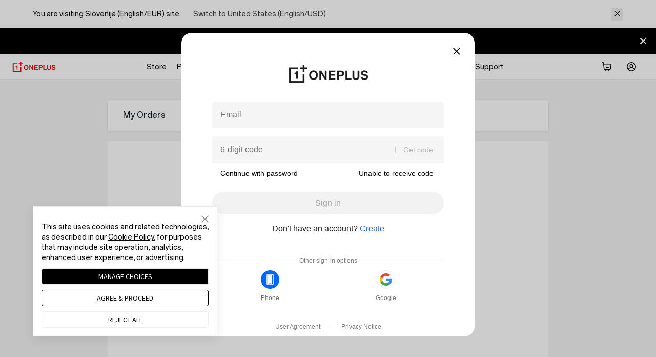

--- FILE ---
content_type: text/html;charset=utf-8
request_url: https://www.oneplus.com/si/sales/order/history
body_size: 90896
content:
<!doctype html>
<html  lang="sl-SI" from="CMS-Render:OnePlus Overseas">
<head>
  <meta charset="utf-8">
<meta http-equiv="X-UA-Compatible" content="IE=edge,chrome=1">
<meta name="viewport" content="width=device-width, initial-scale=1">
<meta  http-equiv="Content-Security-Policy"   content="upgrade-insecure-requests" />
<title>OnePlus Order History - OnePlus (Slovenija)</title>
<link rel="canonical" href="https://www.oneplus.com/si/sales/order/history" />
<link rel="alternate" hreflang="x-default" href="https://www.oneplus.com/sales/order/history" />

    
     
         <link rel="alternate" hreflang="en-US" href="https://www.oneplus.com/us/sales/order/history" />
        
  
     
         <link rel="alternate" hreflang="es-US" href="https://www.oneplus.com/us_es/sales/order/history" />
        
  
     
         <link rel="alternate" hreflang="fr-CA" href="https://www.oneplus.com/ca_fr/sales/order/history" />
        
  
     
         <link rel="alternate" hreflang="en-CA" href="https://www.oneplus.com/ca_en/sales/order/history" />
        
  
     
         <link rel="alternate" hreflang="es-MX" href="https://www.oneplus.com/mx/sales/order/history" />
        
  
     
         <link rel="alternate" hreflang="es-CL" href="https://www.oneplus.com/cl/sales/order/history" />
        
  
     
         <link rel="alternate" hreflang="de-AT" href="https://www.oneplus.com/at/sales/order/history" />
        
  
     
         <link rel="alternate" hreflang="nl-BE" href="https://www.oneplus.com/be_nl/sales/order/history" />
        
  
     
         <link rel="alternate" hreflang="fr-BE" href="https://www.oneplus.com/be_fr/sales/order/history" />
        
  
     
         <link rel="alternate" hreflang="bg-BG" href="https://www.oneplus.com/bg/sales/order/history" />
        
  
     
         <link rel="alternate" hreflang="hr-HR" href="https://www.oneplus.com/hr/sales/order/history" />
        
  
     
         <link rel="alternate" hreflang="el-CY" href="https://www.oneplus.com/cy_gr/sales/order/history" />
        
  
     
         <link rel="alternate" hreflang="tr-CY" href="https://www.oneplus.com/cy_tr/sales/order/history" />
        
  
     
         <link rel="alternate" hreflang="cs-CZ" href="https://www.oneplus.com/cz/sales/order/history" />
        
  
     
         <link rel="alternate" hreflang="da-DK" href="https://www.oneplus.com/dk/sales/order/history" />
        
  
     
         <link rel="alternate" hreflang="et-EE" href="https://www.oneplus.com/ee/sales/order/history" />
        
  
     
         <link rel="alternate" hreflang="fi-FI" href="https://www.oneplus.com/fi/sales/order/history" />
        
  
     
         <link rel="alternate" hreflang="fr-FR" href="https://www.oneplus.com/fr/sales/order/history" />
        
  
     
         <link rel="alternate" hreflang="de-DE" href="https://www.oneplus.com/de/sales/order/history" />
        
  
     
         <link rel="alternate" hreflang="el-GR" href="https://www.oneplus.com/gr/sales/order/history" />
        
  
     
         <link rel="alternate" hreflang="hu-HU" href="https://www.oneplus.com/hu/sales/order/history" />
        
  
     
         <link rel="alternate" hreflang="en-IE" href="https://www.oneplus.com/ie/sales/order/history" />
        
  
     
         <link rel="alternate" hreflang="it-IT" href="https://www.oneplus.com/it/sales/order/history" />
        
  
     
         <link rel="alternate" hreflang="lv-LV" href="https://www.oneplus.com/lv/sales/order/history" />
        
  
     
         <link rel="alternate" hreflang="lt-LT" href="https://www.oneplus.com/lt/sales/order/history" />
        
  
     
         <link rel="alternate" hreflang="fr-LU" href="https://www.oneplus.com/lu_fr/sales/order/history" />
        
  
     
         <link rel="alternate" hreflang="de-LU" href="https://www.oneplus.com/lu_de/sales/order/history" />
        
  
     
         <link rel="alternate" hreflang="en-MT" href="https://www.oneplus.com/mt/sales/order/history" />
        
  
     
         <link rel="alternate" hreflang="nl-NL" href="https://www.oneplus.com/nl/sales/order/history" />
        
  
     
         <link rel="alternate" hreflang="pl-PL" href="https://www.oneplus.com/pl/sales/order/history" />
        
  
     
         <link rel="alternate" hreflang="pt-PT" href="https://www.oneplus.com/pt/sales/order/history" />
        
  
     
         <link rel="alternate" hreflang="ro-RO" href="https://www.oneplus.com/ro/sales/order/history" />
        
  
     
         <link rel="alternate" hreflang="es-ES" href="https://www.oneplus.com/es/sales/order/history" />
        
  
     
         <link rel="alternate" hreflang="sk-SK" href="https://www.oneplus.com/sk/sales/order/history" />
        
  
     
         <link rel="alternate" hreflang="sl-SI" href="https://www.oneplus.com/si/sales/order/history" />
        
  
     
         <link rel="alternate" hreflang="sv-SE" href="https://www.oneplus.com/se/sales/order/history" />
        
  
     
         <link rel="alternate" hreflang="en-GB" href="https://www.oneplus.com/uk/sales/order/history" />
        
  
     
         <link rel="alternate" hreflang="nb-NO" href="https://www.oneplus.com/no/sales/order/history" />
        
  
     
         <link rel="alternate" hreflang="ru-RU" href="https://www.oneplus.com/ru/sales/order/history" />
        
  
     
         <link rel="alternate" hreflang="tr-TR" href="https://www.oneplus.com/tr/sales/order/history" />
        
  
     
         <link rel="alternate" hreflang="ru-BY" href="https://www.oneplus.com/by/sales/order/history" />
        
  
     
         <link rel="alternate" hreflang="ru-KZ" href="https://www.oneplus.com/kz/sales/order/history" />
        
  
     
         <link rel="alternate" hreflang="uk-UA" href="https://www.oneplus.com/ua/sales/order/history" />
        
  
     
         <link rel="alternate" hreflang="sr-RS" href="https://www.oneplus.com/rs/sales/order/history" />
        
  
     
         <link rel="alternate" hreflang="zh-CN" href="https://www.oneplus.com/cn/sales/order/history" />
        
  
     
         <link rel="alternate" hreflang="zh-HK" href="https://www.oneplus.com/hk/sales/order/history" />
        
  
     
         <link rel="alternate" hreflang="en-HK" href="https://www.oneplus.com/hk_en/sales/order/history" />
        
  
     
       <link rel="alternate" hreflang="en-IN" href="https://www.oneplus.in/sales/order/history" />
        
  
     
         <link rel="alternate" hreflang="th-TH" href="https://www.oneplus.com/th/sales/order/history" />
        
  
     
         <link rel="alternate" hreflang="en-MY" href="https://www.oneplus.com/my/sales/order/history" />
        
  
     
         <link rel="alternate" hreflang="vi-VN" href="https://www.oneplus.com/vn/sales/order/history" />
        
  
     
         <link rel="alternate" hreflang="en-AU" href="https://www.oneplus.com/au/sales/order/history" />
        
  
     
         <link rel="alternate" hreflang="en-SG" href="https://www.oneplus.com/sg/sales/order/history" />
        
  
     
         <link rel="alternate" hreflang="en-NP" href="https://www.oneplus.com/np/sales/order/history" />
        
  
     
         <link rel="alternate" hreflang="en-MM" href="https://www.oneplus.com/mm/sales/order/history" />
        
  
     
         <link rel="alternate" hreflang="en-PH" href="https://www.oneplus.com/ph/sales/order/history" />
        
  
     
         <link rel="alternate" hreflang="en-BD" href="https://www.oneplus.com/bd/sales/order/history" />
        
  
     
         <link rel="alternate" hreflang="ar-AE" href="https://www.oneplus.com/ae/sales/order/history" />
        
  
     
         <link rel="alternate" hreflang="ar-SA" href="https://www.oneplus.com/sa/sales/order/history" />
        
  
     
         <link rel="alternate" hreflang="en-IL" href="https://www.oneplus.com/il/sales/order/history" />
        
  
     
         <link rel="alternate" hreflang="en-PK" href="https://www.oneplus.com/pk/sales/order/history" />
        
  
     
         <link rel="alternate" hreflang="ar-IQ" href="https://www.oneplus.com/iq/sales/order/history" />
        
  
     
         <link rel="alternate" hreflang="ar-EG" href="https://www.oneplus.com/eg/sales/order/history" />
        
  
     
         <link rel="alternate" hreflang="ar-BH" href="https://www.oneplus.com/bh/sales/order/history" />
        
  
     
         <link rel="alternate" hreflang="ar-OM" href="https://www.oneplus.com/om/sales/order/history" />
        
  
     
         <link rel="alternate" hreflang="ar-JO" href="https://www.oneplus.com/jo/sales/order/history" />
        
  
     
         <link rel="alternate" hreflang="ar-QA" href="https://www.oneplus.com/qa_ar/sales/order/history" />
        
  
     
         <link rel="alternate" hreflang="en-QA" href="https://www.oneplus.com/qa_en/sales/order/history" />
        
  
     
         <link rel="alternate" hreflang="fr-TN" href="https://www.oneplus.com/tn_fr/sales/order/history" />
        
  
     
         <link rel="alternate" hreflang="en-TN" href="https://www.oneplus.com/tn_en/sales/order/history" />
        
  
     
         <link rel="alternate" hreflang="en-ZA" href="https://www.oneplus.com/za/sales/order/history" />
        
  
     
         <link rel="alternate" hreflang="en-GB" href="https://www.oneplus.com/global/sales/order/history" />
        
   

<meta name="description" content="View your order history and track the status of your OnePlus purchases. Check estimated delivery times and access your invoices and receipts." />
<meta name="keywords" content="" />
<meta name="robots" content="INDEX,FOLLOW" />
<meta property="og:title" content="OnePlus Order History - OnePlus (Slovenija)">
<meta property="og:site_name" content="OnePlus">
<meta property="og:url"content="https://www.oneplus.com/si/sales/order/history">
<meta property="og:description" content="View your order history and track the status of your OnePlus purchases. Check estimated delivery times and access your invoices and receipts.">
<meta property="og:type" content="website">
<meta property="og:image" content="https://www.oneplus.com/content/dam/oasis/page/common/logo/OnePlus_Logo.png">
<meta name="twitter:card" content="summary">
<meta name="twitter:site" content="OnePlus">
<meta name="twitter:title" content="OnePlus Order History - OnePlus (Slovenija)">
<meta name="twitter:url" content="https://www.oneplus.com/si/sales/order/history">
<meta name="twitter:description" content="View your order history and track the status of your OnePlus purchases. Check estimated delivery times and access your invoices and receipts.">
<meta name="twitter:image" content="https://www.oneplus.com/content/dam/oasis/page/common/logo/OnePlus_Logo.png">














   <meta name="referrer" content="no-referrer-when-downgrade">
  <meta http-equiv="x-dns-prefetch-control" content="on">
<link rel="preconnect" href="https://oasis.opstatics.com">
<link rel="preconnect" href="//cdn.opstatics.com">
<link rel="preconnect" href="https://mallapi-eu.oneplus.com">
<link rel="preconnect" href="https://image01-eu.oneplus.net">
<link rel="preconnect" href="https://storeapi-eu.oneplus.com">
<link rel="preconnect" href="//image01.oneplus.net">
<link rel="preconnect" href="//image01-eu.oneplus.net">
<link rel="dns-prefetch" href="https://www.googletagmanager.com">
<link rel="dns-prefetch" href="https://www.googleadservices.com">
<link rel="dns-prefetch" href="https://www.google-analytics.com">
<link rel="dns-prefetch" href="https://googleads.g.doubleclick.net">
<link rel="dns-prefetch" href="https://stats.g.doubleclick.net">
<link rel="dns-prefetch" href="https://www.facebook.com">
<link rel="dns-prefetch" href="https://connect.facebook.net">
<link rel="dns-prefetch" href="//privacy-policy.truste.com">
  
    <meta property="og:title" content="Never Settle - OnePlus.com" />
<meta property="og:image" content="{{sys:domain_image01}}/shop/202003/20/1-M00-12-16-rB8bwl50MnqAX1VZAAEWFbBz2dk280.jpg" />
<meta property="og:description" content="OnePlus creates beautifully designed products with premium build quality & brings the best technology to users around the world. No tradeoffs, we #NeverSettle." />
<meta name="title:webview" content="My Order">
  
  <script>;window.op=window.op||{};window.op.initTime=new Date();window.isEncrypt=true;window.isXman = false;window.isXmanObj = {
  mallTradeCartInviteCheck: true,
  mallTradeCartFetch:  true,
  mallTradeCartAdd:  true,
  mallProductDetailFetch:  true,
  mallTradeCartUpdate: true,
  mallTradeCartGiftFetch: true,
  mallTradeCartRecommendFetch:  true,
  mallTradeCheckoutInit:  true,
  mallTradeCheckoutSettle:  true,
  mallTradeCheckoutSubmit:  true,
  mallTradeCheckoutCaptchaCheck: true,
  mallTradeCheckoutCaptchaRefresh:  true,
  mallTradeCheckoutCurrencyCheck: true
};window.mallUrl="https://mallapi-eu.oneplus.com/v2/api/router";window.emialUseMall=true;window.isXmanOffInvite= true;window.isXmanOffImei= true;window.isXmanOffDevice= false;window.isXmanOffPay = true;window.isXmanOff = true;window.isXmanOffTradeIn  = false;window.isXmanEnd = true;window.isXmanOffSubscribeEmail=true;window.isXmanOffSendCode=true;window.rccPlanOrderCheckout=true;;window.isWcsmOpen = true; window.closeReplaceEntry = true; window.isAnnouncementOpen = false;window.isPreLoadLoginPopup = true; window.preLoadLoginPopupSrc = 'https://accounts.oneplus.com/v2/popper.html?bizAppKey=DkPXNvHbK1uQrd4nG5drut&callback=https%3A%2F%2Fwww.oneplus.com%2Faccount%2Flogin';window.preLoadHtmlSrc= 'https://accounts.oneplus.com/v2/popper.html?bizAppKey=DkPXNvHbK1uQrd4nG5drut&callback=https%3A%2F%2Fwww.oneplus.com%2Faccount%2Flogin';window.isCheckGroupExpireTime = false</script>
<script src="https://accounts.oneplus.com/packages/account_web_sdk/index.umd.js"></script>
  <link rel="preload" href="https://cdn.opstatics.com/store/20170907/assets/styles/vendor.css?v=1769744123128" as="style"  crossorigin>

  
    
        <link rel="preload" href="https://cdn.opstatics.com/store/20170907/user/user-center/order/index.css?v=1769744123128" as="style"  crossorigin>
      
  
  
  <link rel="preload" href="https://oasis.opstatics.com/content/dam/statics/oasis/font/aem-font/index-v3.css?version=v2" as="style"  crossorigin>
  <link rel="preload" href="https://cdn.opstatics.com/store/20170907/assets/scripts/vendor.js?v=1769744123128" as="script"  crossorigin>
  <link rel="preload" href="https://cdn.opstatics.com/jimu/global-store/client/layout/main.js?v=1769744123128" as="script"  crossorigin>
  
    
        <link rel="preload" href="https://cdn.opstatics.com/store/20170907/user/user-center/order/index.js?v=1769744123128" as="script"  crossorigin>
      
  

  <script>window.isCommunity=!!(typeof window.COMMUNITY_APP_ACCOUNT !== 'undefined' && typeof window.COMMUNITY_APP_ACCOUNT.COMMUNITY_APP_ACCOUNT_LOGIN !== 'undefined' && typeof window.COMMUNITY_APP_ACCOUNT.COMMUNITY_APP_ACCOUNT_LOGIN === 'function')</script>
  <script>window.obusCountryCode = "eu";window.isAccessObus=true;window.isProductionEnv='https://www.oneplus.com/si'.indexOf('test')==-1&&'https://www.oneplus.com/si'.indexOf('dev')==-1</script>
  

    <link rel="icon" href="https://oasis.opstatics.com/content/dam/oasis/oneplus.ico" type="image/x-icon" />
  <link rel="shortcut icon" href="https://oasis.opstatics.com/content/dam/oasis/oneplus.ico" type="image/x-icon" />
 
 <style>
.cmp-layout .header-common .floating-layer {
  display:none;
}
.payments-container .payments.payments-india em {
  color: #000;
}

@media screen and (min-width: 769px) {
  .container-text {
    max-width: 90pc;
  }
}

@media screen and (max-width: 768px) {
  .icon-svg {
    display: none;
  }

  .payments.payments-india.no-wrap {
    white-space: unset;
  }
}

@media screen and (min-width: 736px) {
  .payments-and-delivery.payments-and-delivery-india .logo-icons {
    text-align: left;
  }
}

.our-phone .logo-icons i {
  margin-bottom: 5px;
}
.privacy-policy-banner.theme-dark .banner-content .banner-main .banner-text {
color: rgba(255,255,255,.95);
}
  </style>


                              <script>!function(e){var n="https://s.go-mpulse.net/boomerang/";if("False"=="True")e.BOOMR_config=e.BOOMR_config||{},e.BOOMR_config.PageParams=e.BOOMR_config.PageParams||{},e.BOOMR_config.PageParams.pci=!0,n="https://s2.go-mpulse.net/boomerang/";if(window.BOOMR_API_key="M4KEG-LG5GS-5FYCU-LKNFJ-XPFZT",function(){function e(){if(!o){var e=document.createElement("script");e.id="boomr-scr-as",e.src=window.BOOMR.url,e.async=!0,i.parentNode.appendChild(e),o=!0}}function t(e){o=!0;var n,t,a,r,d=document,O=window;if(window.BOOMR.snippetMethod=e?"if":"i",t=function(e,n){var t=d.createElement("script");t.id=n||"boomr-if-as",t.src=window.BOOMR.url,BOOMR_lstart=(new Date).getTime(),e=e||d.body,e.appendChild(t)},!window.addEventListener&&window.attachEvent&&navigator.userAgent.match(/MSIE [67]\./))return window.BOOMR.snippetMethod="s",void t(i.parentNode,"boomr-async");a=document.createElement("IFRAME"),a.src="about:blank",a.title="",a.role="presentation",a.loading="eager",r=(a.frameElement||a).style,r.width=0,r.height=0,r.border=0,r.display="none",i.parentNode.appendChild(a);try{O=a.contentWindow,d=O.document.open()}catch(_){n=document.domain,a.src="javascript:var d=document.open();d.domain='"+n+"';void(0);",O=a.contentWindow,d=O.document.open()}if(n)d._boomrl=function(){this.domain=n,t()},d.write("<bo"+"dy onload='document._boomrl();'>");else if(O._boomrl=function(){t()},O.addEventListener)O.addEventListener("load",O._boomrl,!1);else if(O.attachEvent)O.attachEvent("onload",O._boomrl);d.close()}function a(e){window.BOOMR_onload=e&&e.timeStamp||(new Date).getTime()}if(!window.BOOMR||!window.BOOMR.version&&!window.BOOMR.snippetExecuted){window.BOOMR=window.BOOMR||{},window.BOOMR.snippetStart=(new Date).getTime(),window.BOOMR.snippetExecuted=!0,window.BOOMR.snippetVersion=12,window.BOOMR.url=n+"M4KEG-LG5GS-5FYCU-LKNFJ-XPFZT";var i=document.currentScript||document.getElementsByTagName("script")[0],o=!1,r=document.createElement("link");if(r.relList&&"function"==typeof r.relList.supports&&r.relList.supports("preload")&&"as"in r)window.BOOMR.snippetMethod="p",r.href=window.BOOMR.url,r.rel="preload",r.as="script",r.addEventListener("load",e),r.addEventListener("error",function(){t(!0)}),setTimeout(function(){if(!o)t(!0)},3e3),BOOMR_lstart=(new Date).getTime(),i.parentNode.appendChild(r);else t(!1);if(window.addEventListener)window.addEventListener("load",a,!1);else if(window.attachEvent)window.attachEvent("onload",a)}}(),"".length>0)if(e&&"performance"in e&&e.performance&&"function"==typeof e.performance.setResourceTimingBufferSize)e.performance.setResourceTimingBufferSize();!function(){if(BOOMR=e.BOOMR||{},BOOMR.plugins=BOOMR.plugins||{},!BOOMR.plugins.AK){var n=""=="true"?1:0,t="",a="aoh7bkqccue7a2l6t66a-f-45ffd1a18-clientnsv4-s.akamaihd.net",i="false"=="true"?2:1,o={"ak.v":"39","ak.cp":"1309350","ak.ai":parseInt("785223",10),"ak.ol":"0","ak.cr":10,"ak.ipv":4,"ak.proto":"h2","ak.rid":"748a55c","ak.r":51372,"ak.a2":n,"ak.m":"b","ak.n":"essl","ak.bpcip":"3.143.240.0","ak.cport":50122,"ak.gh":"2.17.209.240","ak.quicv":"","ak.tlsv":"tls1.3","ak.0rtt":"","ak.0rtt.ed":"","ak.csrc":"-","ak.acc":"","ak.t":"1769906108","ak.ak":"hOBiQwZUYzCg5VSAfCLimQ==tvWdn6/+QfSGSArfbOGaqv7sJK6Gj40zXu+Bxn0ybK8AGbCoiq5S8ffUC4VN0vhsHUa0nfj+GV0dftdbdAvxgiye7GBgU9op7iGIFAvREezobsZ8GuR+DoR+MQ0qaKZHr90swq5pipUjV7CmcfbdRxr/FpRi4cNtv/UGU89TNndZC/fPemrJhijT8TvQsZVEEhzP9bRFfOfws5sgdwDLP5K15f+j/I3iszLpEJW+Si9MNjU65YXPgau4t/+rrE2Xf2wiJklASkXdQbAtAD9x74xn+zN/JyYPmSY/P0JXT/RtJpV7V3LohUqL53tgAiBhg/sfflWrEY50EUgA94goYi0D4c79W+lQOHTTH4CjcByuhvcr3gj4YVDSa4QFBkVakVxqhu2F9+GXk0jIW4DW054iyFys1mLz+YGRmL0bffM=","ak.pv":"38","ak.dpoabenc":"","ak.tf":i};if(""!==t)o["ak.ruds"]=t;var r={i:!1,av:function(n){var t="http.initiator";if(n&&(!n[t]||"spa_hard"===n[t]))o["ak.feo"]=void 0!==e.aFeoApplied?1:0,BOOMR.addVar(o)},rv:function(){var e=["ak.bpcip","ak.cport","ak.cr","ak.csrc","ak.gh","ak.ipv","ak.m","ak.n","ak.ol","ak.proto","ak.quicv","ak.tlsv","ak.0rtt","ak.0rtt.ed","ak.r","ak.acc","ak.t","ak.tf"];BOOMR.removeVar(e)}};BOOMR.plugins.AK={akVars:o,akDNSPreFetchDomain:a,init:function(){if(!r.i){var e=BOOMR.subscribe;e("before_beacon",r.av,null,null),e("onbeacon",r.rv,null,null),r.i=!0}return this},is_complete:function(){return!0}}}}()}(window);</script></head>
<body class="cms-index-index cms-home hide-body  ">

  

<style type="text/css" id="universal-loading-canvas-style">
.hide-body{height:0;overflow:hidden}body,html{overflow-x:hidden}.universal-loading-canvas{position:fixed;top:0;height:100%;width:100%}.universal-loading-canvas .univesal-loading-container{position:absolute;top:50%;left:50%;-webkit-transform:translate(-50%,-50%);transform:translate(-50%,-50%)}.univesal-loading-container{display:block;width:48px;height:48px}@media screen and (max-width:735px){.univesal-loading-container{width:40px;height:40px}}.univesal-loading-container .universal-spinner{-webkit-animation:1.4s linear infinite rotator;animation:1.4s linear infinite rotator;width:100%;height:100%}.univesal-loading-container .path{stroke-dasharray:187;stroke-dashoffset:0;-webkit-transform-origin:center;transform-origin:center;stroke:#000 !important;-webkit-animation:1.4s ease-in-out infinite dash;animation:1.4s ease-in-out infinite dash}@-webkit-keyframes rotator{0%{-webkit-transform:rotate(0);transform:rotate(0)}to{-webkit-transform:rotate(270deg);transform:rotate(270deg)}}@keyframes rotator{0%{-webkit-transform:rotate(0);transform:rotate(0)}to{-webkit-transform:rotate(270deg);transform:rotate(270deg)}}@-webkit-keyframes white-colors{0%,25%,50%,75%,to{stroke:#fff}}@keyframes white-colors{0%,25%,50%,75%,to{stroke:#fff}}@-webkit-keyframes dash{0%{stroke-dashoffset:187}50%{stroke-dashoffset:46.75;-webkit-transform:rotate(135deg);transform:rotate(135deg)}to{stroke-dashoffset:187;-webkit-transform:rotate(450deg);transform:rotate(450deg)}}@keyframes dash{0%{stroke-dashoffset:187}50%{stroke-dashoffset:46.75;-webkit-transform:rotate(135deg);transform:rotate(135deg)}to{stroke-dashoffset:187;-webkit-transform:rotate(450deg);transform:rotate(450deg)}}
</style>


<section class="universal-loading-canvas" id="universal-loading-canvas">
  <i class="univesal-loading-container">
    <svg class="universal-spinner" viewBox="0 0 66 66" xmlns="http://www.w3.org/2000/svg">
      <circle class="path" fill="none" stroke-width="6" stroke-linecap="round" cx="33" cy="33" r="30"></circle>
    </svg>
  </i>
</section>
<input type="hidden" id="local_price_format" value="%7B%22pattern%22%3A%22%25s%C2%A0%E2%82%AC%22%2C%22precision%22%3A2%2C%22requiredPrecision%22%3A2%2C%22decimalSymbol%22%3A%22%2C%22%2C%22groupSymbol%22%3A%22.%22%2C%22groupLength%22%3A3%2C%22integerRequired%22%3A1%7D">
<input type="hidden" id="mark-currency-format" name="mark-currency-format" value="%7B%22pattern%22%3A%22%25s%C2%A0%E2%82%AC%22%2C%22precision%22%3A2%2C%22requiredPrecision%22%3A2%2C%22decimalSymbol%22%3A%22%2C%22%2C%22groupSymbol%22%3A%22.%22%2C%22groupLength%22%3A3%2C%22integerRequired%22%3A1%7D">
<input type="hidden" id="_current_store" value="si">
<input type="hidden" id="link-home" name="link-home" value="https://www.oneplus.com/si/">
<input type="hidden" id="_india_host" value="https://www.oneplus.in">
<input type="hidden" id="_net_host" value="https://www.oneplus.com">
<input type="hidden" id="_cn_host" value="https://www.oneplus.com/cn">
<input type="hidden" id="_in_account" value="https://account.oneplus.in">
<input type="hidden" id="_com_account" value="https://account.oneplus.com">
<input type="hidden" id="assets-public-path" name="assets-public-path" value="https://cdn.opstatics.com">
<input type="hidden" id="sign-in-url" name="sign-in-url" value="https://account.oneplus.com/json/store/signIn">
<input type="hidden" id="link-user-center" name="link-user-center" value="https://www.oneplus.com/si/customer/info">
<input type="hidden" id="mark-current-store" name="mark-current-store" value="si">
<input type="hidden" name="mark-currency-code" id="mark-currency-code" value="EUR">
<input type="hidden" name="risk-jump-url" id="risk-jump-url" value="https://www.oneplus.com/si/account/sign-in/security_warning">
<input type="hidden" id="user-behavior-url" name="user-behavior-url" value="https://mallapi-eu.oneplus.com/v2/api/router">
<input type="hidden" id="mall-api-url" name="mall-api-url" value="https://mallapi-eu.oneplus.com/v2/api/router">
<input type="hidden" id="alita-url" name="alita-url" value="https://mallapi-eu.oneplus.com/v2/api/router">
<input type="hidden" id="member-api-url" name="member-api-url" value="https://memberapi-eu.oneplus.com/v2/api/router">
<input type="hidden" id="membership-api-url" name="membership-api-url" value="https://membershipapi-eu.oneplus.com/api/2.0">
<input type="hidden" id="mall-rest-url" name="mall-rest-url" value="https://mallapi-eu.oneplus.com/v2/api/rest">
<input type="hidden" id="mall-api-url-rest" name="mall-api-url" value="https://mallapi-eu.oneplus.com/v2/api/rest">
<input type="hidden" id="mall-rest-api" name="mall-rest-api" value="https://mallapi-eu.oneplus.com/v2/api/rest">
<input type="hidden" id="domain_rest_levin" name="domain_rest_levin" value="https://mallapi-eu.oneplus.com/v2/api/rest">
<script type="text/javascript">
  var onloadCallback = function() {
    $('#g_recaptcha').removeClass('hidden');
    grecaptcha.render('g_recaptcha_placeholder', {
      'sitekey' : '6LcXjQcUAAAAANKDft8a25E8PRogqCPKENK2LCnv',
      'theme' : 'white',
      'tabindex' : 5,
      'size' : 'width: 304px; height: 80px;'
    });

  };
</script>
<script type="application/json" id="header-data-email-list">   
["@gmail.com","@hotmail.com","@yahoo.com","@outlook.com","@yahoo.co.in","@googlemail.com","@hotmail.co.uk","@hotmail.fr","@yahoo.in","@hotmail.it","@ymail.com","@msn.com","@yahoo.co.uk","@mail.ru","@hotmail.com","@foxmail.com"]
</script>
</script>
<script type="application/json" id="header-data-email-err-list">
{
  "180085": "Oops! Please try again.",
  "180082": "Subscribe too many. Try again later.",
  "180080": "Oops, you have already subscribed."
}
</script>
<script type="application/json" id="header-data-translation">
  {
    "emailPlaceholder": "Email address",
    "phonePlaceholder": "Enter phone number",
    "emailOrPhonePlaceholder": "Your e-mail or phone number",
    "phonePlaceholder": "Enter phone number",
    "emailOrPhonePlaceholder": "Your e-mail or phone number",
    "emailEmptyErrorTip":"The email address field cannot be empty.",
    "emailInvalidErrorTip":"Invalid email address. Please retry.",
    "emailSystemErrorTip":"System error, please try again later.",
    "emailSubscribedErrorTip":"You are already on our mailing list. Thank you for your support!",
    "emailFrequentErrorTip":"System busy, please try again later.",
    "succeedTip":"Thanks for subscribing!Keep an eye on your inbox for your exclusive code.",
    "source":"auto-subscribe-source",
    "listId":"7a427be021",
    "event":"Subscribe",
    "form":"Subscription_for_Gift",
    "event_click":"Subscribe_Click",
    "form_click":"Gift_for_Subscription_Ribbon_Click",
    "iconImg":"https://image01-eu.oneplus.net/shop/201811/15/1755/5ccb72c2de1ce47220a0e1fad8e79915.png",
    "day":30,
  "twitterUrl":"https://twitter.com/oneplus",
  "instagramUrl":"https://www.instagram.com/oneplus",
  "facebookUrl":"https://www.facebook.com/oneplus",
  "forumUrl":"https://forums.oneplus.com",
    "isReportData":false,
   "questionTips":"How would you rate your experience on this page？",
   "shareFeedBack":"Rate now",
   "hotjarStoreListEu":["be_fr","be_nl","es","fr","it","uk","nl","ie","de","at","bg","hr","cy_gr","cy_tr","cz","dk","ee","fi","fr","gr","hu","ie","it","lu_fr","lu_de","mt","nl","pl","pt","ro","es","sk","si","se","by","kz","ua","rs"]
  }
</script>
<script>
  window.AJAX_OPTIONS = {
    timeout: 60000,
    tips: 'Oops, the spaceship just got lost! We are trying to get it back to earth.'
  }
</script>
<script type="application/json" id="signin-locale-data">
  {
    "signInPage": {
      "creatRegister":"Your phone number is not registered. Would you like to register now ?",
      "registerTerms":"I agree to <a href=\"https://www.oneplus.com/si/legal/user-agreement\" class=\"link-blue\" target=\"_blank\">User Agreement</a>. Please see our <a href=\"https://www.oneplus.com/si/legal/privacy-policy\" class=\"link-blue\" target=\"_blank\">Privacy Policy</a>.",
      "creatRegisterBtn":"Creat and log in",
      "signInTitle":"Welcome",
      "bindMobileTitle": "Bind Mobile Number",
      "verifyMobileTitle": "Confirm Mobile Number",
      "verifyEmailTitle": "Confirm Your Email",
      "verifyAccountTitle": "Confirm Your Account",
      "createPwdTitle": "Create Your Password",
      "signInSubtitle": "Please use OnePlus account to log in.",
      "signInTips":"Or login with",
      "createAccount": "Create Account",
      "signIn": "Sign in",
      "signUp": "Sign up",
      "password": "Password",
      "confirm":"Confirm",
      "cancel": "Cancel",
      "facebook": "Facebook",
      "google": "Google",
      "forgotPassword": "Forgot password",
      "email": "Email",
      "emailOrNumber": "Email/Mobile Number",
      "mobileNumber": "Mobile Number",
      "change": "Change",
      "edit": "Edit",
      "otp": "Enter the OTP",
      "getOtp": "Get code",
      "otpTerms": "If you never register with your phone number, a new account will be created when you use OTP to login.",
      "terms": "Protected by reCAPTCHA and subject to the OnePlus <a href=\"https://www.oneplus.com/si/legal/user-agreement\" class=\"link-blue\" target=\"_blank\">User Agreement</a> and <a href=\"https://www.oneplus.com/si/legal/privacy-policy\" class=\"link-blue\" target=\"_blank\">Privacy Policy</a>.",
      "emailCode": "Email code",
      "getEmailCode": "Get email code",
      "signUseOTP": "Phone number",
      "signUsePwd": "Password",
      "verifyMobile": "Verify Mobile Number",
      "hasSendEmail": "We have sent a verification code to your",
      "hasSendCode": "We have sent a verification code to your",
      "sendAgain": "Send again",
      "later": " later",
      "sendedText":"",
      "sendSucceedToast": "Verification code is sent.",
      "sendMobileSucceed": "The verification code has been sent.",
      "sendVerifyCodeSucceed": "The verification code has been sent.",
      "bindMobileTips": "For account security and normal use, please bind your mobile number according to the Cyber ​​Security Law.",
      "verifyMobileTips": "For account security and normal use, you need to verify your mobile number.",
      "verifyEmailTips": "For account security and normal use, you need to verify your email account.",
      "kindlyRemind":"Kindly Remind",
      "richContentDialogTip":"Login failed. Your account is set to be deactivated. Please reactivate your account before logging in.",
      "closeWindow":"Close window",
      "richRecover": "Reactive account",
      "bindAgree": "By submitting this form, you agree to our <br><a href=\"{privacyLegalLink}\" class=\"text-black text-strong text-underline\">Privacy Policy</a> and <a href=\"{termsConditionsLink}\" class=\"text-black text-strong text-underline\">Terms of Use</a>",
      "format":{
        "dd":"days",
        "hh": "hour",
        "mm": "min",
        "ss": "s"
      },
      "passwordRulesTips":{
        "letterRule":"2 or more of letters, numbers and symbols",
        "lengthRule":"8 ～16 characters"
      }
    },
    "accountTips": {
      "mobileErrorTip": "Please enter a valid mobile number.",
      "emailErrorTip":"Please ensure the email follows this format: name@example.com",
      "mobileEmptyErrorTip": "Please enter a valid mobile number.",
      "emailEmptyErrorTip":"Please enter a valid email address.",
      "mobileOrEmailEmptyErrorTip":"Please enter a valid email address or phone number",
      "emailPatternErrorTip":"Please ensure the email follows this format: name@example.com",
      "emailUnConfirmTip": "Your account may not be confirmed. Check your email for the confirmation link. Please &nbsp;&nbsp;<a href=\"{verifyEmailLink}\" class=\"link-action link-underline\">Confirm</a>",
      "emailNoExistedTip": "The email does not exist. Please &nbsp;&nbsp;<a href=\"{signUpLink}\" class=\"link-action link-underline\">Sign up</a>",
      "emailDeactivatedErrorTip":"The account is deactivated.",
      "pwdErrorTip":"Password does not meet minimal requirements.",
      "pwdPatternErrorTip":"Password does not meet minimal requirements.",
      "pwdEmptyErrorTip":"Please enter a valid password.",
      "pwdFormatErrorTip": "Please enter a valid password.",
      "pwdRulesErrorTip":"Please ensure your password meets all requirements listed below.",
      "pwdNoMatchError":"Password or email is incorrect. Please try again.",
      "paramsError":"Password or email is incorrect. Please try again.",
      "tooManyAttemptsErrorTip":"Too Many Attempts. Please try again later.",
      "googleVerifyErrorTip":"Google verification error. Please try again.",
      "verifyErrorTip": "VerifyCode incorrect, please input again."
    }
  }
</script>

<script>
  window.GLOBAL_ACCOUNT_CONFIG = {
    "DOMAIN_ACCOUNT_CENTER_OATH": "https://account.oneplus.com/service",
    "DOMAIN_ACCOUNT_CENTER": "https://account.oneplus.com/service",
    "DOMAIN_ACCOUNT": "https://account.oneplus.com",
    "DOMAIN_XMAN": "https://storeapi-eu.oneplus.com",
    "HOME_URL": "https://www.oneplus.com/si",
    "recaptcha": {
      "size": "invisible",
      "tabindex": 5
    },
    "defaultUrl": "https://www.oneplus.com/si",
    "signInLink": "https://account.oneplus.com/si/signin",
    "signUpLink": "https://account.oneplus.com/si/signup",
    "forgotLink": "https://account.oneplus.com/si/forgot",
    "verifyEmailLink": "https://account.oneplus.com/si/signup#/email?rt=1",
    "verifyUrlLink": "https://account.oneplus.com/confirm-url",
    "setUserNameLink": "https://account.oneplus.com/update-username",
    "userAgreementLink": "https://www.oneplus.com/si/legal/user-agreement",
    "privacyPolicy": "https://www.oneplus.com/si/legal/privacy-policy",
    "privacyLegalLink": "https://www.oneplus.com/si/privacy-and-legal",
    "termsConditionsLink": "https://www.oneplus.com/si/privacy-and-legal#terms-and-conditions",
    "isGray": true,
    "isSupportOTP": false,
    "supportType": "email",
    "isSnsFacebook": false,
    loginConfig: {
      app: 10,
      client: 1
    },
    telConfig: {
      cn: { // 中国
        name: 'China',
        reg: /^1[1|2|3|4|5|6|7|8|9]\d{9}$/,
        prefix: '+86',
        mc: 'cn'
      },
      in: { // 印度
        name: 'India',
        reg: /^[6789]\d{9}$/,
        prefix: '+91',
        mc: 'in'
      },
      us: { // 美国
        name: 'United States',
        reg: /^[0-9-+()\s]{10}$/,
        prefix: '+1',
        mc: 'us'
      },
      uk: {
        name: 'United Kingdom',
        reg: /^[0-9(\-+)\s]{7,}$/i,
        prefix: '+44',
        mc: 'uk'
      }
    },
    grayConfig: {
      signIn: ['https://account.oneplus.com/si/signin', 'https://www.oneplus.com/si/account/sign-in'],
      signUp: ['https://account.oneplus.com/si/signup', 'https://www.oneplus.com/si/account/sign-up'],
      forgot: ['https://account.oneplus.com/si/forgot', 'https://www.oneplus.com/si/account/forgot-password']
    }
  }

  function checkGray(pageName, isOld) {
    var search = window.location.search
    if (window.GLOBAL_ACCOUNT_CONFIG.isGray) {
      if (isOld) {
        var grayConfig = window.GLOBAL_ACCOUNT_CONFIG.grayConfig
        if (grayConfig && grayConfig[pageName] && grayConfig[pageName][1]) {
          window.location.href = grayConfig[pageName][0] + search
        }
      }
    } else {
      if (!isOld) {
        var grayConfig = window.GLOBAL_ACCOUNT_CONFIG.grayConfig
        if (grayConfig && grayConfig[pageName] && grayConfig[pageName][1]) {
          window.location.href = grayConfig[pageName][1] + search
        }
      }
    }
  }
</script>
<script type="application/json" id="localize-domain-data">
{
   "localizeDomain": {
      "mainapi": "https://storeapi-eu.oneplus.com",
      "reviewapi": "https://reviewapi-eu.oneplus.com",
      "accountapi": "https://accountapi-eu.oneplus.com",
      "payapi": "https://payapi-eu.oneplus.com",
      "supportapi": "https://supportapi-eu.oneplus.com",
      "mallapi":"https://mallapi-eu.oneplus.com"
     }
}
</script>

<link rel="stylesheet" crossorigin href="https://cdn.opstatics.com/store/20170907/assets/styles/vendor.css?v=1769744123128" />

    
        <link rel="stylesheet" crossorigin  href="https://cdn.opstatics.com/store/20170907/user/user-center/order/index.css?v=1769744123128">
      
  

<script crossorigin src="https://cdn.opstatics.com/store/20170907/assets/scripts/vendor.js?v=1769744123128"></script>
<script crossorigin src="https://cdn.opstatics.com/mage/scripts/vendor/jquery.js?v=1769744123128"></script>

<div v-if="isShowFloating" id="floating-layer">
  <online-chat></online-chat>
  <store-download></store-download>
</div>
<div id="page-header">
<div id="header-auto-subscribe"></div>
<one-dialog ref="errMsg" class-name="err-msg">{{errMsg}}</one-dialog>
<current-limiting-dialog ref="currentLimitingDialog"></current-limiting-dialog>
<script type="application/json" id="current-limiting-translation">
  {
    "title": "Hold on a minute!",
    "subtitle": "Too many people are trying to load this page.Please give the servers a little time to process.",
    "refresh": "Refresh page"
  }
</script>
<!-- 公共错误弹窗 -->
<one-dialog-v2 v-model="errDialog.show" :title="errDialog.title" :message="errDialog.message" :show-confirm-button="errDialog.showConfirmButton" :show-cancel-button="errDialog.showCancelButton" :confirm-button-text="errDialog.confirmButtonText" :cancel-button-text="errDialog.cancelButtonText" @confirm="errDialog.confirm" @cancel="errDialog.cancel" :is-show-close-icon="errDialog.isShowCloseIcon" :is-close-on-click-overlay="errDialog.isCloseOnClickOverlay" :confirm-button-disabled="errDialog.confirmButtonDisabled" :position="errDialog.position" :button-align="errDialog.buttonAlign"></one-dialog-v2>
<!-- 遮罩 -->
<div class="overlay" :class="showOverlay?'show':''" @click="clickOverlay"></div>
</div>


<link rel="stylesheet" crossorigin href="https://cdn.opstatics.com/jimu/global-store/client/layout/main.css?v=1769744123128">

  <section class="cmp-layout">
  
    
  <!-- 字体文件 -->
  
  
  
  
    <link rel="stylesheet" href="https://www.oneplus.com/content/dam/statics/oasis/font/aem-font/index-v3.css?version=v1">
  

  <!-- gtm -->
  <script >
    (function(w,d,s,l,i){w[l]=w[l]||[];w[l].push({'gtm.start':
    new Date().getTime(),event:'gtm.js'});var f=d.getElementsByTagName(s)[0],
    j=d.createElement(s),dl=l!='dataLayer'?'&l='+l:'';j.async=true;j.src=
    'https://www.googletagmanager.com/gtm.js?id='+i+dl;f.parentNode.insertBefore(j,f);
    })(window,document,'script','dataLayer','GTM-5HW9RGK');
  </script>
  <noscript>
    <iframe src="https://www.googletagmanager.com/ns.html?id=GTM-5HW9RGK"height="0" width="0" style="display:none;visibility:hidden"></iframe>
  </noscript>

  <!--/* geoip2 */-->
  <!-- <script type="text/javascript" src="https://js.maxmind.com/js/apis/geoip2/v2.1/geoip2.js" defer></script> -->

  <!--/* gtm-business */-->
  
  <script type="application/json" id="common-scripts">
    [
      "https://cdn.opstatics.com/store/20170907/assets/scripts/gtm-business.min.js",
      "https://js.maxmind.com/js/apis/geoip2/v2.1/geoip2.js"
    ]
  </script>
  

  
  <script type="text/javascript" id="741b2a0bd043">
    (function (){
      var siteId = "741b2a0bd043"; function t(t,e){for(var n=t.split(""),r=0;r<n.length;++r)n[r]=String.fromCharCode(n[r].charCodeAt(0)+e);return n.join("")}function e(e){return t(e,-h).replace(/%SN%/g,siteId)}function n(t){for(var e=escape(t)+"=",n=document.cookie.split(";"),r=0;r<n.length;r++){for(var o=n[r];" "==o.charAt(0);)o=o.substring(1,o.length);if(0===o.indexOf(e))return unescape(o.substring(e.length,o.length))}return null}function r(t,e){var r=new Date;r.setTime(r.getTime()+15768e7);var o,i,a,u="; expires="+r.toGMTString();if(a=location.host,1===a.split(".").length)document.cookie=escape(t)+"="+escape(e)+u+"; path=/";else{i=a.split("."),i.shift(),o="."+i.join("."),document.cookie=escape(t)+"="+escape(e)+u+"; path=/; domain="+o;var c=n(t);null!=c&&c==e||(o="."+a,document.cookie=escape(t)+"="+escape(e)+u+"; path=/; domain="+o)}}function o(t){x.ex=t,p(x)}function i(t,e,n){var r=document.createElement("script");r.onerror=n,r.onload=e,r.type="text/javascript",r.id="ftr__script",r.async=!0,r.src="https://"+t;var o=document.getElementsByTagName("script")[0];o.parentNode.insertBefore(r,o)}function a(){U(S.uAL),setTimeout(u,v,S.uAL)}function u(t){try{var e=t===S.uDF?m:g;i(e,function(){k(),x.ex=t+S.uS,p(x)},function(){try{k(),x.td=1*new Date-x.ts,x.ex=t+S.uF,p(x),t===S.uDF&&a()}catch(e){x.ex=t+S.eUoe,p(x)}})}catch(e){x.ex=t+S.eTlu,p(x)}}var c="fort",s="erTo",d="ken",f=c+s+d,l="6",h=3,m=e("(VQ(1fgq71iruwhu1frp2vq2(VQ(2vfulsw1mv"),g=e("g68x4yj4t5;e6z1forxgiurqw1qhw2vq2(VQ(2vfulsw1mv"),v=10;window.ftr__startScriptLoad=1*new Date;var p=function(t){var e=function(t){return t||""},n=e(t.id)+"_"+e(t.ts)+"_"+e(t.td)+"_"+e(t.ex)+"_"+e(l);r(f,n)},w=function(){str=n(f)||"";var t=str.split("_"),e=function(e){return t[e]||void 0};return{id:e(0),ts:e(1),td:e(2),ex:e(3),vr:e(4)}},T=function(){for(var t={},e="fgu",n=[],r=0;r<256;r++)n[r]=(r<16?"0":"")+r.toString(16);var o=function(t,e,r,o,i){var a=i?"-":"";return n[255&t]+n[t>>8&255]+n[t>>16&255]+n[t>>24&255]+a+n[255&e]+n[e>>8&255]+a+n[e>>16&15|64]+n[e>>24&255]+a+n[63&r|128]+n[r>>8&255]+a+n[r>>16&255]+n[r>>24&255]+n[255&o]+n[o>>8&255]+n[o>>16&255]+n[o>>24&255]},i=function(){if(window.Uint32Array&&window.crypto&&window.crypto.getRandomValues){var t=new window.Uint32Array(4);return window.crypto.getRandomValues(t),{d0:t[0],d1:t[1],d2:t[2],d3:t[3]}}return{d0:4294967296*Math.random()>>>0,d1:4294967296*Math.random()>>>0,d2:4294967296*Math.random()>>>0,d3:4294967296*Math.random()>>>0}},a=function(){var t="",e=function(t,e){for(var n="",r=t;r>0;--r)n+=e.charAt(1e3*Math.random()%e.length);return n};return t+=e(2,"0123456789"),t+=e(1,"123456789"),t+=e(8,"0123456789")};return t.safeGenerateNoDash=function(){try{var t=i();return o(t.d0,t.d1,t.d2,t.d3,!1)}catch(t){try{return e+a()}catch(t){}}},t.isValidNumericalToken=function(t){return t&&t.toString().length<=11&&t.length>=9&&parseInt(t,10).toString().length<=11&&parseInt(t,10).toString().length>=9},t.isValidUUIDToken=function(t){return t&&32===t.toString().length&&/^[\d\w]+$/.test(t)},t.isValidFGUToken=function(t){return 0==t.indexOf(e)&&t.length>=12},t}(),S={uDF:"UDF",uAL:"UAL",mLd:"1",eTlu:"2",eUoe:"3",uS:"4",uF:"9",tmos:["T5","T10","T15","T30","T60"],tmosSecs:[5,10,15,30,60]},y=function(t,e){for(var n=S.tmos,r=0;r<n.length;r++)if(t+n[r]===e)return!0;return!1};try{var x=w();try{x.id&&(T.isValidNumericalToken(x.id)||T.isValidUUIDToken(x.id)||T.isValidFGUToken(x.id))||(x.id=T.safeGenerateNoDash()),x.ts=window.ftr__startScriptLoad,p(x);var D=new Array(S.tmosSecs.length),U=function(t){for(var e=0;e<S.tmosSecs.length;e++)D[e]=setTimeout(o,1e3*S.tmosSecs[e],t+S.tmos[e])},k=function(){for(var t=0;t<S.tmosSecs.length;t++)clearTimeout(D[t])};y(S.uDF,x.ex)?a():(U(S.uDF),setTimeout(u,v,S.uDF))}catch(t){x.ex=S.mLd,p(x)}}catch(t){}
    })();
  </script>
  


<input type="hidden" id="mark-current-store" name="mark-current-store" value="si">
<input type="hidden" id="local_price_format" value="%7B%22pattern%22%3A%22%25s%C2%A0%E2%82%AC%22%2C%22precision%22%3A2%2C%22requiredPrecision%22%3A2%2C%22decimalSymbol%22%3A%22%2C%22%2C%22groupSymbol%22%3A%22.%22%2C%22groupLength%22%3A3%2C%22integerRequired%22%3A1%7D">
<input type="hidden" id="mark-currency-format" name="mark-currency-format" value="%7B%22pattern%22%3A%22%25s%C2%A0%E2%82%AC%22%2C%22precision%22%3A2%2C%22requiredPrecision%22%3A2%2C%22decimalSymbol%22%3A%22%2C%22%2C%22groupSymbol%22%3A%22.%22%2C%22groupLength%22%3A3%2C%22integerRequired%22%3A1%7D">
<input type="hidden" id="_current_store" value="si">
<input type="hidden" id="link-home" name="link-home" value="https://www.oneplus.com/si/">
<input type="hidden" id="_india_host" value="https://www.oneplus.in">
<input type="hidden" id="_net_host" value="https://www.oneplus.com">
<input type="hidden" id="_cn_host" value="https://www.oneplus.com/cn">
<input type="hidden" id="_in_account" value="https://account.oneplus.in">
<input type="hidden" id="_com_account" value="https://account.oneplus.com">
<input type="hidden" id="assets-public-path" name="assets-public-path" value="https://cdn.opstatics.com">
<input type="hidden" id="sign-in-url" name="sign-in-url" value="https://account.oneplus.com/json/store/signIn">
<input type="hidden" id="link-user-center" name="link-user-center" value="https://www.oneplus.com/si/customer/info">
<input type="hidden" id="mark-current-store" name="mark-current-store" value="si">
<input type="hidden" name="mark-currency-code" id="mark-currency-code" value="EUR">
<input type="hidden" name="risk-jump-url" id="risk-jump-url" value="https://www.oneplus.com/si/account/sign-in/security_warning">
<input type="hidden" id="user-behavior-url" name="user-behavior-url" value="https://mallapi-eu.oneplus.com/v2/api/router">
<input type="hidden" id="mall-api-url" name="mall-api-url" value="https://mallapi-eu.oneplus.com/v2/api/router">
<input type="hidden" id="member-api-url" name="member-api-url" value="https://memberapi-eu.oneplus.com/v2/api/router">
<input type="hidden" id="membership-api-url" name="membership-api-url" value="https://membershipapi-eu.oneplus.com/api/2.0">
<input type="hidden" id="mall-rest-url" name="mall-rest-url" value="https://mallapi-eu.oneplus.com/v2/api/rest">
<input type="hidden" id="mall-api-url-rest" name="mall-api-url" value="https://mallapi-eu.oneplus.com/v2/api/rest">
<input type="hidden" id="domain_rest_levin" name="domain_rest_levin" value="https://mallapi-eu.oneplus.com/v2/api/rest">
<input type="hidden" id="deploy-area" name="deploy-area" value="eu"/>
<input type="hidden" id="levin-api-url" name="levin-api-url" value="https://levinapi-eu.oneplus.com"/>
<input type="hidden" id="api_domain_member" name="api_domain_member" value="https://memberapi-eu.oneplus.com"/>
<input type="hidden" id="finger-print-url" name="finger-print-url" value="https://bsp-di-fr.heytapmobile.com/v1/js/d">
<input type="hidden" id="finger-print-appId" name="finger-print-appId" value="f95c1e78b0ae4d0189a65de1ce878d65"> 
<input type="hidden" id="mall-api-rest" name="mall-api-rest" value="https://mallapi-eu.oneplus.com/v2/api/rest"> 
<input type="hidden" id="online-chat-uri" name="online-chat-uri" value="https://oneplus-eu.custhelp.com/app/chat/chat_launch?channel=2">

<script>
  // 积分任务弹窗显示数据
  window.taskPointPopConfig = {
    hearderTitle: "Congratulations",
    pointImg: "https://image01.oneplus.net/shop/202206/08/1-M00-3C-E9-rB8LB2KgDBOAZhxaAAA21x6SN2Q079.png",
    contentTitle: "RedCoins",
    contentDesc: "Congratulations! You've successfully earned ",
    contentDescEnd: "RedCoins.",
    backBtn: "Back",
    cancelBtn: "Cancel",
    jumpLink: "/redcoins-center"
  }
</script>

<script>
    window.ENV_CONFIG = window.ENV_CONFIG || {}
    window.__ONEPLUS_ENV_CONFIG__ = {
      // 当前商城 会携带语言
      currentStore: "si", 
      // 当前国家
      currentCountryCode: "si" , 
      // 当前区域
      currentRegion: "eu", 
      // 当前货币
      currencyFormat: "%7B%22pattern%22%3A%22%25s%C2%A0%E2%82%AC%22%2C%22precision%22%3A2%2C%22requiredPrecision%22%3A2%2C%22decimalSymbol%22%3A%22%2C%22%2C%22groupSymbol%22%3A%22.%22%2C%22groupLength%22%3A3%2C%22integerRequired%22%3A1%7D", 
      /** 语言包域名 */
      langDomain: 'https://cdn.opstatics.com/store/20170907/oneplus-json',
      // 接口域名URL
      apiBaseURL: {
        main: "",
        review: "",
        account: "https://account.oneplus.com", 
        pay: "", 
        support: "", 
        mall: "https://mallapi-eu.oneplus.com", 
        member: "https://memberapi-eu.oneplus.com/v2/api/router",
      },
      domain: {
        static: "https://cdn.opstatics.com", 
        main: "https://www.oneplus.com/si", 
        account: "https://account.oneplus.com"
      },
      // 链接
      link: {
        countryRegion: "https://www.oneplus.com/bd-address-global?v=1716382718809"
      },
      __ONEPLUS_FP_TIME_OUT__: 300
    }
window.isNewLoginConfig = {callbackUrl: window.location.origin + '/account/login', bizAppKey: 'DkPXNvHbK1uQrd4nG5drut', environment: 'prod', userCenter: 'https://accounts.oneplus.com/v2/profile.html', jsSdkSrc: 'https://accounts.oneplus.com/packages/account_web_sdk/index.umd.js'};;window.op=window.op||{};window.op.initTime=new Date();window.isEncrypt=true;window.isXman = false;window.isXmanObj = {
  mallTradeCartInviteCheck: true,
  mallTradeCartFetch:  true,
  mallTradeCartAdd:  true,
  mallProductDetailFetch:  true,
  mallTradeCartUpdate: true,
  mallTradeCartGiftFetch: true,
  mallTradeCartRecommendFetch:  true,
  mallTradeCheckoutInit:  true,
  mallTradeCheckoutSettle:  true,
  mallTradeCheckoutSubmit:  true,
  mallTradeCheckoutCaptchaCheck: true,
  mallTradeCheckoutCaptchaRefresh:  true,
  mallTradeCheckoutCurrencyCheck: true
};
window.newCheckout = {url: '/si/checkout/payment'}
  </script>
<script>
    window.addEventListener('load', function () {
        const custhelpUrl = document.querySelector('a[href="https://oneplus-eu.custhelp.com/app/chat/chat_launch?channel=2"]')
        const storeCode = window.JIMUBASE.site.store
        if (custhelpUrl) {
            custhelpUrl.href = `https://oneplus-eu.custhelp.com/app/chat/chat_launch?channel=2&country=${storeCode}`
        }
    })
</script>

<style>
  /* 积分任务获取临时弹窗样式 */
  /* 弹窗遮罩 */
    .common-task-point-pop-mask {
      position: fixed;
      top: 0;
      left: 0;
      right: 0;
      bottom: 0;
      background: rgba(0, 0, 0, 0.55);
      display: flex;
      justify-content: center;
      align-items: center;
      z-index: 1000;
      transition: all 0.3s ease;
    }
    /* 弹窗 */
    .common-task-point-pop {
      width: 646px;
      background: white;
      border-radius: 4px;
      overflow: hidden;
      box-shadow: 0 5px 30px rgba(0, 0, 0, 0.3);
      transform: translateY(-50px);
      transition: transform 0.5s ease;
    }
    /* 弹窗header */
    .common-task-point-pop-header {
      padding: 24px;
      color: rgba(26, 26, 26, 0.95);
      position: relative;
    }
    /* 弹窗标题 */
    .common-task-point-pop-title {
      font-size: 28px;
      display: flex;
      align-items: center;
      justify-content: space-between;
    }
    /* 弹窗header关闭按钮 */
    .common-task-point-pop-close-btn {
        position: absolute;
        top: 24px;
        right: 24px;
        font-size: 32px;
        color: #000;
        cursor: pointer;
        background: unset;
        border: unset;
        width: 28px;
        height: 28px;
        display: flex;
        align-items: center;
        justify-content: center;
    }
    /* 弹窗内容 */
    .common-task-point-pop-body {
      padding: 0 24px;
      display: flex;
      flex-direction: column;
      align-items: center;
      justify-content: center;
    }
    /* 弹窗内容标题 */
    .common-task-point-content-title {
      margin-top: 16px;
      color: rgba(0,0,0,.95);
      font-size: 24px;
    }
    /* 弹窗内容描述 */
    .common-task-point-content-desc {
      margin-top: 16px;
      color: rgba(0,0,0,.55);
      font-size: 16px;
      line-height: 20px;
    }
    /* 弹窗内容图片 */
    .common-task-point-image {
      width: 102px;
      height: 102px;
    }
    /* 弹窗底部按钮 */
    .common-task-point-pop-footer {
      padding: 20px 32px 24px 32px;
      display: flex;
      align-items: center;
      justify-content: end;
      width: 100%;
    }
    /* 弹窗跳转/取消按钮 */
    .common-task-point-pop-jump-btn,
    .common-task-point-pop-cancel-btn {
      padding: 0 24px;
      height: 40px;
      background: #000;
      color: rgba(255, 255, 255, 0.95);
      border: none;
      border-radius: 20px;
      cursor: pointer;
      font-size: 14px;
      display: flex;
      align-items: center;
      justify-content: center;
    }
    .common-task-point-pop-cancel-btn {
      background: transparent;
      color: rgba(26, 26, 26, 0.95);
      border: 1px solid rgba(26, 26, 26, 0.15);
      margin-right: 12px;
    }
    .common-task-point-pop-jump-btn:hover {
        background: #4d4d4d;
    }
    .common-task-point-pop-cancel-btn:hover {
      border: 1px solid rgba(0, 0, 0, 0.98);
    }
    @media (max-width: 1439.98px) {
      .common-task-point-pop {
        max-width: 478px;
      }
    }
    @media (max-width: 1023.98px) {
      .common-task-point-pop {
        max-width: 478px;
      }
      .common-task-point-pop-header {
        padding: 20px 24px;
      }
      .common-task-point-pop-title {
        font-size: 24px;
      }
      .common-task-point-content-title {
        font-size: 20px;
      }
      .common-task-point-content-desc {
        font-size: 14px;
      }
      .common-task-point-pop-footer {
        padding: 16px 24px 20px;
      }
    }
    @media (max-width: 649.98px) {
      .common-task-point-pop-mask {
        bottom: 0;
      }
      .common-task-point-pop {
        max-width: 100%;
        position: absolute;
        bottom: 0;
        border-bottom-left-radius: 0;
        border-bottom-right-radius: 0;
      }
    }
</style>
    <script>
      window.__headerDsl={"cmps":["CmpBlock"],"byId":{"CmpBlock":{"name":"Header","source":"__headerDsl","id":"CmpHeader","attr":{"appDownloadnewpage":"_blank","appDownloadLink":"","productItems":[{"nav":"Store","navImg":"https://www.oneplus.com/content/dam/oasis/page/2024/nav/common/store.png","leftTitle":"Shop in OnePlus Store","navType":true,"leftItems":[{"subItem":[{"excludeSite":"[\"mt\", \"cy_tr\", \"cy_gr\"]","img":"/content/dam/oneplus/2026/nav/home/OP15.png","newPage":"_blank","name":"Phone","link":"/store/phone","tag":""},{"img":"https://www.oneplus.com/content/dam/oneplus/2025/nav/pad3-blue.png","newPage":"_blank","name":"Tablet","link":"/store/tablet","tag":""},{"img":"/content/dam/oneplus/2026/nav/home/watch3.png","newPage":"_blank","name":"Wearables","link":"/store/wearables","tag":""},{"img":"/content/dam/oneplus/2026/nav/home/BudsPro3.png","newPage":"_blank","name":"Audio","link":"/store/audio","tag":""},{"img":"https://www.oneplus.com/content/dam/oasis/page/2024/nav/common/more-product.png","newPage":"_blank","name":"More Products","link":"/store/cases-protection","tag":""}],"title":"","titleLink":""}],"leftTitleLink":"/store","rightItems":[{"subItem":[{"newPage":"_blank","text":"Discount Program","textLink":"/discount"},{"newPage":"_blank","text":"OnePlus Trade-in","textLink":"/trade-in"},{"newPage":"_blank","text":"Red Cable Club","textLink":"/redcableclub"},{"newPage":"_blank","text":"Unlock Membership Benefits","textLink":"/rcc#/membership"},{"newPage":"_blank","text":"Exclusive price in OnePlus Store App","textLink":"/deep-link?app_page\\u003doneplusstore%3A%2F%2Foneplus%2Fapp%3Furi%3Dcom.oneplus.mall.action.main%26tabIndex%3D0"}],"title":"Offers"}],"excludeSite":"","isDtb":false,"navNewPage":"_blank","rightTitle":"","navItemLink":"/store","rightTitleLink":""},{"nav":"Phone","navImg":"https://www.oneplus.com/content/dam/oneplus/2024/nav/13-Black.png","leftTitle":"Explore All Phone","navType":true,"leftItems":[{"subItem":[{"excludeSite":"","img":"https://www.oneplus.com/content/dam/oneplus/2025/nav/15_dry.png","newPage":"_blank","name":"OnePlus 15","link":"/oneplus-15","tag":""},{"excludeSite":"","img":"/content/dam/oneplus/2025/nav/OnePlus_Macan_Mint-Breeze_296x296.png","newPage":"_blank","name":"OnePlus 15R","link":"/oneplus-15r","tag":"New"},{"img":"https://www.oneplus.com/content/dam/oneplus/2024/nav/13-Midnight.png","newPage":"_blank","name":"OnePlus 13","link":"/oneplus-13","tag":""}],"title":"Flagship Series","titleLink":"/store/phone"},{"subItem":[{"excludeSite":"","img":"/content/dam/oneplus/2025/nav/Nord5-blue.png","newPage":"_blank","name":"OnePlus Nord 5","link":"/oneplus-nord-5","tag":""},{"excludeSite":"","img":"/content/dam/oneplus/2025/nav/NordCE5-white.png","newPage":"_blank","name":"OnePlus Nord CE5","link":"/oneplus-nord-ce5","tag":""}],"title":"Nord Series","titleLink":"/store/phone"}],"leftTitleLink":"/store/phone","rightItems":[{"subItem":[{"newPage":"_blank","text":"Discount Program","textLink":"/discount"},{"newPage":"_blank","text":"OnePlus Trade-in","textLink":"/trade-in"},{"newPage":"_blank","text":"Red Cable Club","textLink":"/redcableclub"},{"newPage":"_blank","text":"Unlock Membership Benefits","textLink":"/rcc#/membership"},{"newPage":"_blank","text":"Exclusive price in OnePlus Store App","textLink":"/deep-link?app_page=oneplusstore%3A%2F%2Foneplus%2Fapp%3Furi%3Dcom.oneplus.mall.action.main%26tabIndex%3D0"}],"title":"Offers","titleLink":""}],"excludeSite":"[\"mt\", \"cy_tr\", \"cy_gr\"]","isDtb":false,"navNewPage":"_blank","rightTitle":"","navItemLink":"/store/phone","rightTitleLink":""},{"rightItems":[{"subItem":[{"newPage":"_blank","text":"Discount Program","textLink":"/discount"},{"newPage":"_blank","text":"OnePlus Trade-in","textLink":"/trade-in"},{"newPage":"_blank","text":"Red Cable Club","textLink":"/redcableclub"},{"newPage":"_blank","text":"Unlock Membership Benefits","textLink":"/rcc#/membership"},{"newPage":"_blank","text":"Exclusive price in OnePlus Store App","textLink":"/deep-link?app_page=oneplusstore%3A%2F%2Foneplus%2Fapp%3Furi%3Dcom.oneplus.mall.action.main%26tabIndex%3D0"}],"title":"Offers","titleLink":""}],"nav":"Tablet","navImg":"https://www.oneplus.com/content/dam/oneplus/2025/nav/pad3-blue.png","isDtb":false,"navNewPage":"_blank","leftTitle":"Explore All Tablet","rightTitle":"","navType":true,"leftItems":[{"subItem":[{"excludeSite":"","img":"/content/dam/oneplus/2025/nav/Lavender-Drift_296x296.png","newPage":"_blank","name":"OnePlus Pad Go 2","link":"/buy-oneplus-pad-go-2","tag":"New"},{"excludeSite":"","img":"/content/dam/oneplus/2025/nav/pad-lite-blue.png","newPage":"_blank","name":"OnePlus Pad Lite","link":"/buy-oneplus-pad-lite","tag":""},{"img":"/content/dam/oneplus/2025/nav/pad3-blue.png","newPage":"_blank","name":"OnePlus Pad 3","link":"/buy-oneplus-pad-3","tag":""},{"img":"/content/dam/oneplus/2026/nav/home/Pad3Keyboard.png","newPage":"_blank","name":"Tablet Accessories","link":"/store/tablet","tag":""}],"title":"","titleLink":""}],"navItemLink":"/store/tablet","rightTitleLink":"","leftTitleLink":"/store/tablet"},{"rightItems":[{"subItem":[{"newPage":"_blank","text":"Discount Program","textLink":"/discount"},{"newPage":"_blank","text":"OnePlus Trade-in","textLink":"/trade-in"},{"newPage":"_blank","text":"Red Cable Club","textLink":"/redcableclub"},{"newPage":"_blank","text":"Unlock Membership Benefits","textLink":"/rcc#/membership"},{"newPage":"_blank","text":"Exclusive price in OnePlus Store App","textLink":"/deep-link?app_page=oneplusstore%3A%2F%2Foneplus%2Fapp%3Furi%3Dcom.oneplus.mall.action.main%26tabIndex%3D0"}],"title":"Offers","titleLink":""}],"nav":"Wearables","navImg":"https://www.oneplus.com/content/dam/oasis/page/2024/nav/common/Green-watch-2r-0816.png","isDtb":false,"navNewPage":"_blank","leftTitle":"Explore All Wearables","rightTitle":"","navType":true,"leftItems":[{"subItem":[{"excludeSite":"","img":"/content/dam/oneplus/2025/nav/OnePlus-Watch-Lite_296x296.png","newPage":"_blank","name":"OnePlus Watch Lite","link":"/buy-oneplus-watch-lite","tag":"New"},{"excludeSite":"","img":"/content/dam/oneplus/2025/nav/Watch3-43mm-white.png","newPage":"_blank","name":"OnePlus Watch 3 43 mm","link":"/buy-oneplus-watch-3-43mm","tag":""},{"img":"/content/dam/oneplus/2026/nav/home/watch3.png","newPage":"_blank","name":"OnePlus Watch 3","link":"/buy-oneplus-watch-3","tag":""},{"excludeSite":"","img":"https://www.oneplus.com/content/dam/oasis/page/2024/nav/eu/bluey-almond/almond-silver.png","newPage":"_blank","name":"OnePlus Watch 2","link":"/buy-oneplus-watch-2","tag":""},{"img":"https://www.oneplus.com/content/dam/oasis/page/2024/nav/common/Green-watch-2r-0816.png","newPage":"_blank","name":"OnePlus Watch 2R","link":"/buy-oneplus-watch-2r","tag":""},{"img":"/content/dam/oneplus/2025/nav/OnePlusWatch3_Straps_ChargeBase.png","newPage":"_blank","name":"Watch Accessories","link":"/store/wearables","tag":""}],"title":"","titleLink":""}],"navItemLink":"/store/wearables","rightTitleLink":"","leftTitleLink":"/store/wearables"},{"rightItems":[{"subItem":[{"newPage":"_blank","text":"Discount Program","textLink":"/discount"},{"newPage":"_blank","text":"OnePlus Trade-in","textLink":"/trade-in"},{"newPage":"_blank","text":"Red Cable Club","textLink":"/redcableclub"},{"newPage":"_blank","text":"Unlock Membership Benefits","textLink":"/rcc#/membership"},{"newPage":"_blank","text":"Exclusive price in OnePlus Store App","textLink":"/deep-link?app_page=oneplusstore%3A%2F%2Foneplus%2Fapp%3Furi%3Dcom.oneplus.mall.action.main%26tabIndex%3D0"}],"title":"Offers","titleLink":""}],"nav":"Audio","navImg":"https://www.oneplus.com/content/dam/oasis/page/2024/nav/in/white.png","isDtb":false,"navNewPage":"_blank","leftTitle":"Explore All Audio","rightTitle":"Compare Audio","navType":true,"leftItems":[{"subItem":[{"excludeSite":"","img":"/content/dam/oneplus/2026/nav/home/OnePlusBuds4.png","newPage":"_blank","name":"OnePlus Buds 4","link":"/product/oneplus-buds-4","tag":""},{"img":"/content/dam/oneplus/2026/nav/home/BudsPro3.png","newPage":"_blank","name":"OnePlus Buds Pro 3","link":"/product/oneplus-buds-pro-3","tag":""},{"img":"/content/dam/oneplus/2026/nav/home/Nordbuds3pro.png","newPage":"_blank","name":"OnePlus Nord Buds 3 Pro","link":"/product/oneplus-nord-buds-3-pro","tag":""}],"title":"","titleLink":""}],"navItemLink":"/store/audio","rightTitleLink":"/audio/compare","leftTitleLink":"/store/audio"},{"rightItems":[{"subItem":[{"newPage":"_blank","text":"Discount Program","textLink":"/discount"},{"newPage":"_blank","text":"OnePlus Trade-in","textLink":"/trade-in"},{"newPage":"_blank","text":"Red Cable Club","textLink":"/redcableclub"},{"newPage":"_blank","text":"Unlock Membership Benefits","textLink":"/rcc#/membership"},{"newPage":"_blank","text":"Exclusive price in OnePlus Store App","textLink":"/deep-link?app_page=oneplusstore%3A%2F%2Foneplus%2Fapp%3Furi%3Dcom.oneplus.mall.action.main%26tabIndex%3D0"}],"title":"Offers","titleLink":""}],"nav":"More Products","navImg":"https://www.oneplus.com/content/dam/oasis/page/2024/nav/common/more-product.png","isDtb":false,"navNewPage":"_blank","leftTitle":"Explore More Products","rightTitle":"","navType":true,"leftItems":[{"subItem":[{"img":"/content/dam/oneplus/2026/nav/home/15case.png","newPage":"_blank","name":"Cases & Protection","link":"/store/cases-protection","tag":""},{"img":"https://www.oneplus.com/content/dam/oasis/page/2024/nav/common/more-product.png","newPage":"_blank","name":"Power & Cables","link":"/store/power-cables","tag":""},{"img":"https://www.oneplus.com/content/dam/oasis/page/2024/nav/common/bundles.png","newPage":"_blank","name":"Bundles","link":"/store/bundles","tag":""},{"img":"/content/dam/oneplus/2026/nav/home/bag.png","newPage":"_blank","name":"Lifestyle","link":"/store/lifestyle","tag":""}],"title":"","titleLink":""}],"navItemLink":"/store/cases-protection","rightTitleLink":"","leftTitleLink":"/store/cases-protection"},{"rightItems":[{"subItem":[{"newPage":"_blank","text":"Discount Program","textLink":"/discount"},{"newPage":"_blank","text":"OnePlus Trade-in","textLink":"/trade-in"},{"newPage":"_blank","text":"Red Cable Club","textLink":"/redcableclub"},{"newPage":"_blank","text":"Unlock Membership Benefits","textLink":"/rcc#/membership"},{"newPage":"_blank","text":"Exclusive price in OnePlus Store App","textLink":"/deep-link?app_page=oneplusstore%3A%2F%2Foneplus%2Fapp%3Furi%3Dcom.oneplus.mall.action.main%26tabIndex%3D0"}],"title":"Offers","titleLink":""}],"nav":"OneTopia","navImg":"","isDtb":false,"navNewPage":"_blank","leftTitle":"Evolve your digital life","rightTitle":"","navType":false,"leftItems":[{"subItem":[],"title":"Brand","titleLink":"/brand"},{"subItem":[],"title":"OnePlus Photography Awards 2025","titleLink":"/photography-awards-2025"},{"subItem":[],"title":"OxygenOS","titleLink":"/oxygenos16"}],"navItemLink":"/oneplus-featuring","rightTitleLink":"","leftTitleLink":"/oneplus-featuring"},{"rightItems":[{"subItem":[{"newPage":"_blank","text":"Discount Program","textLink":"/discount"},{"newPage":"_blank","text":"OnePlus Trade-in","textLink":"/trade-in"},{"newPage":"_blank","text":"Red Cable Club","textLink":"/redcableclub"},{"newPage":"_blank","text":"Unlock Membership Benefits","textLink":"/rcc#/membership"},{"newPage":"_blank","text":"Exclusive price in OnePlus Store App","textLink":"/deep-link?app_page=oneplusstore%3A%2F%2Foneplus%2Fapp%3Furi%3Dcom.oneplus.mall.action.main%26tabIndex%3D0"}],"title":"Offers","titleLink":""}],"nav":"Community","navImg":"","isDtb":false,"navNewPage":"_blank","leftTitle":"Welcome to OnePlus Community","rightTitle":"","navType":false,"leftItems":[{"subItem":[],"title":"Community","titleLink":"https://community.oneplus.com/"},{"subItem":[],"title":"Power of Community","titleLink":"https://community.oneplus.com/powerOfCommunity?utm_medium=homepage_banner&utm_source=official_website"}],"navItemLink":"https://community.oneplus.com/","rightTitleLink":"","leftTitleLink":"https://community.oneplus.com/"},{"rightItems":[{"subItem":[{"newPage":"_blank","text":"Discount Program","textLink":"/discount"},{"newPage":"_blank","text":"OnePlus Trade-in","textLink":"/trade-in"},{"newPage":"_blank","text":"Red Cable Club","textLink":"/redcableclub"},{"newPage":"_blank","text":"Unlock Membership Benefits","textLink":"/rcc#/membership"},{"newPage":"_blank","text":"Exclusive price in OnePlus Store App","textLink":"/deep-link?app_page=oneplusstore%3A%2F%2Foneplus%2Fapp%3Furi%3Dcom.oneplus.mall.action.main%26tabIndex%3D0"}],"title":"Offers","titleLink":""}],"nav":"Support","navImg":"","isDtb":false,"navNewPage":"_blank","leftTitle":"Welcome to OnePlus Support","rightTitle":"","navType":false,"leftItems":[{"excludeSite":"[\"dk\",\"ee\",\"fi\",\"lv\",\"lt\",\"pt\",\"ro\",\"es\",\"se\",\"uk\"]","subItem":[],"title":"Repair Service","titleLink":"https://service.oneplus.com/repair"},{"excludeSite":"[\"at\",\"be_nl\",\"be_fr\",\"bg\",\"hr\",\"cy_gr\",\"cy_tr\",\"cz\",\"ee\",\"fi\",\"fr\",\"gr\",\"hu\",\"ie\",\"it\",\"lv\",\"lt\",\"lu_fr\",\"lu_de\",\"mt\",\"nl\",\"pl\",\"pt\",\"ro\",\"es\",\"sk\",\"si\",\"se\",\"uk\",\"no\",\"de\"]","subItem":[],"title":"Repair Service","titleLink":"https://repair.care1.dk/b2c/newcase"},{"excludeSite":"[\"at\",\"be_nl\",\"be_fr\",\"bg\",\"hr\",\"cy_gr\",\"cy_tr\",\"cz\",\"dk\",\"fi\",\"fr\",\"gr\",\"hu\",\"ie\",\"it\",\"lv\",\"lt\",\"lu_fr\",\"lu_de\",\"mt\",\"nl\",\"pl\",\"pt\",\"ro\",\"es\",\"sk\",\"si\",\"se\",\"uk\",\"no\",\"de\"]","subItem":[],"title":"Repair Service","titleLink":"https://www.etsc.ee/ee/"},{"excludeSite":"[\"at\",\"be_nl\",\"be_fr\",\"bg\",\"hr\",\"cy_gr\",\"cy_tr\",\"cz\",\"dk\",\"ee\",\"fr\",\"gr\",\"hu\",\"ie\",\"it\",\"lv\",\"lt\",\"lu_fr\",\"lu_de\",\"mt\",\"nl\",\"pl\",\"pt\",\"ro\",\"es\",\"sk\",\"si\",\"se\",\"uk\",\"no\",\"de\"]","subItem":[],"title":"Repair Service","titleLink":"https://online.resete.fi/"},{"excludeSite":"[\"at\",\"be_nl\",\"be_fr\",\"bg\",\"hr\",\"cy_gr\",\"cy_tr\",\"cz\",\"dk\",\"ee\",\"fi\",\"fr\",\"gr\",\"hu\",\"ie\",\"it\",\"lt\",\"lu_fr\",\"lu_de\",\"mt\",\"nl\",\"pl\",\"pt\",\"ro\",\"es\",\"sk\",\"si\",\"se\",\"uk\",\"no\",\"de\"]","subItem":[],"title":"Repair Service","titleLink":"https://www.tsc.lv/lv/"},{"excludeSite":"[\"at\",\"be_nl\",\"be_fr\",\"bg\",\"hr\",\"cy_gr\",\"cy_tr\",\"cz\",\"dk\",\"ee\",\"fi\",\"fr\",\"gr\",\"hu\",\"ie\",\"it\",\"lv\",\"lu_fr\",\"lu_de\",\"mt\",\"nl\",\"pl\",\"pt\",\"ro\",\"es\",\"sk\",\"si\",\"se\",\"uk\",\"no\",\"de\"]","subItem":[],"title":"Repair Service","titleLink":"https://www.ltsc.lt/lt/"},{"excludeSite":"[\"at\",\"be_nl\",\"be_fr\",\"bg\",\"hr\",\"cy_gr\",\"cy_tr\",\"cz\",\"dk\",\"ee\",\"fi\",\"fr\",\"gr\",\"hu\",\"ie\",\"it\",\"lv\",\"lt\",\"lu_fr\",\"lu_de\",\"mt\",\"nl\",\"pl\",\"ro\",\"es\",\"sk\",\"si\",\"se\",\"uk\",\"no\",\"de\"]","subItem":[],"title":"Repair Service","titleLink":"https://www.anovo.es/recogida-a-domicilio/"},{"excludeSite":"[\"at\",\"be_nl\",\"be_fr\",\"bg\",\"hr\",\"cy_gr\",\"cy_tr\",\"cz\",\"dk\",\"ee\",\"fi\",\"fr\",\"gr\",\"hu\",\"ie\",\"it\",\"lv\",\"lt\",\"lu_fr\",\"lu_de\",\"mt\",\"nl\",\"pl\",\"pt\",\"es\",\"sk\",\"si\",\"se\",\"uk\",\"no\",\"de\"]","subItem":[],"title":"Repair Service","titleLink":"https://service.oneplus.com/ro/repair"},{"excludeSite":"[\"at\",\"be_nl\",\"be_fr\",\"bg\",\"hr\",\"cy_gr\",\"cy_tr\",\"cz\",\"dk\",\"ee\",\"fi\",\"fr\",\"gr\",\"hu\",\"ie\",\"it\",\"lv\",\"lt\",\"lu_fr\",\"lu_de\",\"mt\",\"nl\",\"pl\",\"pt\",\"ro\",\"sk\",\"si\",\"se\",\"uk\",\"no\",\"de\"]","subItem":[],"title":"Repair Service","titleLink":"https://anovocare.es/recogida-a-domicilio/"},{"excludeSite":"[\"at\",\"be_nl\",\"be_fr\",\"bg\",\"hr\",\"cy_gr\",\"cy_tr\",\"cz\",\"dk\",\"ee\",\"fi\",\"fr\",\"gr\",\"hu\",\"ie\",\"it\",\"lv\",\"lt\",\"lu_fr\",\"lu_de\",\"mt\",\"nl\",\"pl\",\"pt\",\"ro\",\"es\",\"sk\",\"si\",\"se\",\"no\",\"de\"]","subItem":[],"title":"Repair Service","titleLink":"https://oneplus.sbe-ltd.co.uk/booking"}],"navItemLink":"https://service.oneplus.com/","rightTitleLink":"https://www.macrent.se/vara-tjanster/foretag-och-organisation/mcare/","leftTitleLink":"https://service.oneplus.com/"}],"cartDisplay":true,"searchDisplay":false,"appDownload":"","achievementDisplay":true,"accountDisplay":true,"callAppDownloadActionType":"autoClose","membersItems":[{"isDtb":false,"newPage":"_blank","link":"/customer/voucher#/","icon":"https://www.oneplus.in/content/dam/oasis/coupon.svg","title":"Coupon"},{"isDtb":false,"newPage":"_blank","link":"/redcoins-center#/","icon":"https://image01.oneplus.net/shop/202206/17/1-M00-3D-5A-rB8LB2KsMNmAAfPlAAAHqNPsTMM380.svg","title":"RedCoins"},{"isDtb":false,"newPage":"_blank","link":"/redcableclub","icon":"https://image01.oneplus.net/shop/202206/17/1-M00-3D-5A-rB8bwmKsMNiAJlS1AAADtHsnzMM635.svg","title":"Red Cable Club"}],"freeLimitPrice":"100"},"type":"CmpHeader"}},"i18n":{"yes":"yes","no":"no","close":"close","delete":"delete","edit":"edit","add":"add","search":"search","reset":"reset","confirm":"confirm","cancel":"cancel","Sorry, the prize distribution is abnormal. Please contact customer service to resolve.":"Sorry, the prize distribution is abnormal. Please contact customer service to resolve.","Facebook":"Facebook","Whatsapp":"Whatsapp","X":"X","Instagram":"Instagram","Save Image":"Save Image","Copy Link":"Copy Link","Please participate in this activity after completing the {0}.":"Please participate in this activity after completing the {0}.","Go":"Go","Rules":"Rules","Prize list":"Prize list","No prize information":"No prize information","Please sign in before participating in the activity.":"Please sign in before participating in the activity.","Link copied":"Link copied","Use Now":"Use Now","Cancel":"Cancel","View now":"View now","You can participate in the event after completing brows specify pages.":"You can participate in the event after completing brows specify pages.","You can participate in the event after share.":"You can participate in the event after share.","Share now":"Share now","Go it":"Go it","Code:":"Code:","Copied successfully":"Copied successfully","Sign in":"Sign in","Done":"Done","Show more":"Show more","Collapse":"Collapse","Buy now":"Buy now","View product":"View product","Pick {0} items from below":"Pick {0} items from below","Pick an item from below":"Pick an item from below","Stop sale":"Stop sale","Out of stock":"Out of stock","App Exclusive":"App Exclusive","Save {0}":"Save {0}","Free Gift.":"Free Gift.","Fixed gift":"Fixed gift","Optional gift":"Optional gift","New":"New","{0}% OFF":"{0}% OFF","Price unrevealed":"Price unrevealed","Product Information Sheet":"Product Information Sheet","inclusive of all taxes":"inclusive of all taxes","Sorry, we currently have insufficient stock of gift items. Try reaching out to our customer service or check the inventory again at a later time.":"Sorry, we currently have insufficient stock of gift items. Try reaching out to our customer service or check the inventory again at a later time.","The free gift has been removed.":"The free gift has been removed.","Confirm":"Confirm","Learn more":"Learn more","Prize is being distributed, please wait a moment.":"Prize is being distributed, please wait a moment.","The current app version does not support this feature. Please upgrade to the latest version of the OnePlus Store or OnePlus Red Cable Club app. You can also share a screenshot.":"The current app version does not support this feature. Please upgrade to the latest version of the OnePlus Store or OnePlus Red Cable Club app. You can also share a screenshot.","File saved.":"File saved.","The current app version does not support this feature. You can share a screenshot.":"The current app version does not support this feature. You can share a screenshot.","Please link your device and participate in this Myoppo members exclusive event.":"Please link your device and participate in this Myoppo members exclusive event.","Tips: If you can't open the Myoppo page, please update your system version or upgrade your Myoppo APP.":"Tips: If you can't open the Myoppo page, please update your system version or upgrade your Myoppo APP.","Please link {0} and participate in this RCC members exclusive event.":"Please link {0} and participate in this RCC members exclusive event.","Sorry, this event is exclusively for users with device {0}.":"Sorry, this event is exclusively for users with device {0}.","Please verify your device information. If you have a {0}, follow the steps below to bind your device and join the event.":"Please verify your device information. If you have a {0}, follow the steps below to bind your device and join the event.","Please complete the trade-in valuation before participating in the event.":"Please complete the trade-in valuation before participating in the event.","From":"From","Save Up to {0} with Point":"Save Up to {0} with Point","With Gift":"With Gift","Save Up To {0}":"Save Up To {0}","From {0}":"From {0}","or {0}/mo. with NCEMI":"or {0}/mo. with NCEMI","or {0}/mo. with LCEMI":"or {0}/mo. with LCEMI","or {0}/mo.":"or {0}/mo.","Your phone number":"Your phone number","Your email address":"Your email address","Subscribe":"Subscribe","Enter phone number":"Enter phone number","We’ve identified your account email. Please confirm permission to use it.":"We’ve identified your account email. Please confirm permission to use it.","We’ve identified your account phone number. Please confirm permission to use it.":"We’ve identified your account phone number. Please confirm permission to use it.","From your account":"From your account","Use a new email":"Use a new email","Use a new phone number":"Use a new phone number","Agree to subscribe":"Agree to subscribe","show this page to":"show this page to","Enter the email to subscribe":"Enter the email to subscribe","Enter the phone number to subscribe":"Enter the phone number to subscribe","Google Play":"Google Play","Verification Code":"Verification Code","Enter verification code":"Enter verification code","Please enter a valid Verification Code":"Please enter a valid Verification Code","This email has been subscribed please use a new one":"This email has been subscribed please use a new one","This email has been notified please use a new one":"This email has been notified please use a new one","This phone number has been subscribed please use a new one":"This phone number has been subscribed please use a new one","This phone number has been notified please use a new one":"This phone number has been notified please use a new one","Verification code error":"Verification code error","Subscription successful":"Subscription successful","Notification successful":"Notification successful","Get code":"Get code","s":"s","Use login phone":"Use login phone","Use login email":"Use login email","Please use the correct email":"Please use the correct email","Please use the correct phone number":"Please use the correct phone number","Oops, the spaceship just got lost! We are trying to get it back to earth.":"Oops, the spaceship just got lost! We are trying to get it back to earth.","Successfully subscribed":"Successfully subscribed","Use account phone number":"Use account phone number","Use account email":"Use account email","Subscription Notice":"Subscription Notice","Yes, I would like to receive the marketing message from OnePlus.":"Yes, I would like to receive the marketing message from OnePlus.","privacy policy":"privacy policy","OnePlus may send personalized offers based on my purchase and usage behavior. This means that the advertising is better tailored to my personal interests.":"OnePlus may send personalized offers based on my purchase and usage behavior. This means that the advertising is better tailored to my personal interests.","Disagree":"Disagree","Agree and subscribe":"Agree and subscribe","Notify Me Successfully!":"Notify Me Successfully!","Notify Me":"Notify Me","This phone number has already been notified. Please use a different one.":"This phone number has already been notified. Please use a different one.","This email has already been notified. Please use a different one.":"This email has already been notified. Please use a different one.","Enter your phone number to notify me.":"Enter your phone number to notify me.","Enter your email to notify me.":"Enter your email to notify me.","I agree to be notified.":"I agree to be notified.","I agree and wish to be notified.":"I agree and wish to be notified.","Notify Me Successful!":"Notify Me Successful!","Show Less":"Show Less","Show More":"Show More","I have read the ":"I have read the ","privacy policy.":"privacy policy.","Please check the term to subscribe.":"Please check the term to subscribe.","Privacy Policy.":"Privacy Policy.","Subscribe to receive news, promotions and recommendations about {0} products and services from {1}. By clicking 'Confirm' ,you consent to our":"Subscribe to receive news, promotions and recommendations about {0} products and services from {1}. By clicking 'Confirm' ,you consent to our","OPPO Store":"OPPO Store","OnePlus":"OnePlus","Congratulations! You've won a gift pack, and the prize has been sent to your account":"Congratulations! You've won a gift pack, and the prize has been sent to your account","Back to activity":"Back to activity","Starting in":"Starting in","Ends in":"Ends in","days":"days","Fill in your birthday":"Fill in your birthday","Fill in now":"Fill in now","Please fill in your date of birth to participate in the lottery.":"Please fill in your date of birth to participate in the lottery.","Sorry, you can modify your birthday only once per year":"Sorry, you can modify your birthday only once per year","Date of birth":"Date of birth","Day":"Day","Year":"Year","Rules & Prizes":"Rules & Prizes","My prizes":"My prizes","Get more draw chance":"Get more draw chance","Chances":"Chances","Starting at {0}":"Starting at {0}","End in {0}":"End in {0}","Activity has ended":"Activity has ended","Chances:":"Chances:","Won {0} {1}":"Won {0} {1}","No award information":"No award information","Sign in and play":"Sign in and play","Coming soon":"Coming soon","Play now":"Play now","Ended":"Ended","RedCoins:":"RedCoins:","My Prizes":"My Prizes","Task List":"Task List","How to participate in the event?":"How to participate in the event?","Redeem lucky draw opportunities":"Redeem lucky draw opportunities","Sorry,the prize distribution is abnormal, please contact customer service to resolve it.":"Sorry,the prize distribution is abnormal, please contact customer service to resolve it.","View":"View","Please link your device and participate in this RCC members exclusive event.":"Please link your device and participate in this RCC members exclusive event.","Tips: If you can't open the RCC page, please update your system version or":"Tips: If you can't open the RCC page, please update your system version or","upgrade your RCC APP":"upgrade your RCC APP",", if you need further help, please contact":", if you need further help, please contact","OnePlus customer service":"OnePlus customer service","Join now":"Join now","Unable to open rcc, please check the device according to the pop-up prompt":"Unable to open rcc, please check the device according to the pop-up prompt","Use {0} to redeem play chance":"Use {0} to redeem play chance","My redcoins:":"My redcoins:","Total:":"Total:","RedCoins":"RedCoins","Redeem":"Redeem","Go now":"Go now","Play again":"Play again","View in my account":"View in my account","Copy Success":"Copy Success","You can get {0}/{1} play chance":"You can get {0}/{1} play chance","play chance":"play chance","Sorry, your reward failed to be issued. We will try to reissue it for you. You can also contact customer service for support.":"Sorry, your reward failed to be issued. We will try to reissue it for you. You can also contact customer service for support.","Twitter":"Twitter","You didn't win anything. Better luck next time!":"You didn't win anything. Better luck next time!","Uh-oh!":"Uh-oh!","GO":"GO","Claim":"Claim","Completed":"Completed","Share":"Share","Participate in the {0}":"Participate in the {0}","Browse {0} page":"Browse {0} page","Share {0} to social media":"Share {0} to social media","Your RedCoins are insufficient.":"Your RedCoins are insufficient.","Insufficient redemption times available.":"Insufficient redemption times available.","You've got {0} chances to draw.":"You've got {0} chances to draw.","Stay connected":"Stay connected","Turn on your message notification and stay connected with new product releases, exclusive offers and more":"Turn on your message notification and stay connected with new product releases, exclusive offers and more","You have no remaining raffle entries.":"You have no remaining raffle entries.","Not enough RedCoins to enter the draw":"Not enough RedCoins to enter the draw","Thank you":"Thank you","Complete tasks to earn more raffle entries.":"Complete tasks to earn more raffle entries.","Oops! Activation not detected yet.Activate manually now.":"Oops! Activation not detected yet.Activate manually now.","Link failed":"Link failed","Upgrade now":"Upgrade now","Proceed with linking this device with the current account":"Proceed with linking this device with the current account","Log out of the current account and sign in with the previous one":"Log out of the current account and sign in with the previous one","Contact us":"Contact us","Email":"Email","Online chat":"Online chat","contact customer service":"contact customer service","Please input a valid code.":"Please input a valid code.","Failed to claim, the maximum claim limit has been reached.":"Failed to claim, the maximum claim limit has been reached.","You have already redeemed this code.":"You have already redeemed this code.","You have already applied an invitation code to your account.":"You have already applied an invitation code to your account.","Claim benefit":"Claim benefit","Claim from":"Claim from","or":"or","Claim with code":"Claim with code","There is no sharing record yet.":"There is no sharing record yet.","Time range":"Time range","Share info":"Share info","{0} remaining sharing times, Shared {1} times.":"{0} remaining sharing times, Shared {1} times.","View sharing history":"View sharing history","Claim info":"Claim info","View claim record":"View claim record","Benefits Description":"Benefits Description","View all available {0} stores.":"View all available {0} stores.","Share benefit":"Share benefit","Share your link/code to your friends.":"Share your link/code to your friends.","Copy code":"Copy code","Copy link":"Copy link","OT-ES-Lucknow(Phoenix)":"OT-ES-Lucknow(Phoenix)","Shop No G-11 Phoenix Market city (Phoenix Pallasio) Gomtinagar Extension,Sector 7,Amar Shaheed Path":"Shop No G-11 Phoenix Market city (Phoenix Pallasio) Gomtinagar Extension,Sector 7,Amar Shaheed Path","OT-ES-Kolkata PS":"OT-ES-Kolkata PS","Mobitech Creations Pvt Ltd, Stephen Court, 18 C & D, Park Street":"Mobitech Creations Pvt Ltd, Stephen Court, 18 C & D, Park Street","OT-ES-Himayatnagar-Hyd":"OT-ES-Himayatnagar-Hyd","OnePlus Experience Store 3-6-369/B/3/8, Himayat Nagar Main Road":"OnePlus Experience Store 3-6-369/B/3/8, Himayat Nagar Main Road","OT-ES-Chennai(PM)":"OT-ES-Chennai(PM)","OnePlus Experience Store, LG - 03, Lower Ground Floor, Phoenix Market City, 142, Velachery main road, Indira Gandhi Nagar, Velachery- 600042":"OnePlus Experience Store, LG - 03, Lower Ground Floor, Phoenix Market City, 142, Velachery main road, Indira Gandhi Nagar, Velachery- 600042","OT-ES-High street":"OT-ES-High street","Address - Unit No.G5, G5A and GGC-06, Ground Floor, Courtyard, Phoenix Palladium, Senapati Bapat Marg, Lower Parel, Mumbai":"Address - Unit No.G5, G5A and GGC-06, Ground Floor, Courtyard, Phoenix Palladium, Senapati Bapat Marg, Lower Parel, Mumbai","OT-SFS-Bangalore (BRI)":"OT-SFS-Bangalore (BRI)","ONEPLUS SUPER FLAGSHIP STORE UNIT NO. 101-105, 201-204, 301, GF, FF, SF, FORUM REX WALK, WARD NO. 176, MUNICIPAL NO. 169, BRIGADE ROAD, BANGALORE, (Bangalore) Urban - 560001 Karnataka":"ONEPLUS SUPER FLAGSHIP STORE UNIT NO. 101-105, 201-204, 301, GF, FF, SF, FORUM REX WALK, WARD NO. 176, MUNICIPAL NO. 169, BRIGADE ROAD, BANGALORE, (Bangalore) Urban - 560001 Karnataka","Store addresses":"Store addresses","My invitation record":"My invitation record","The following users have successfully claimed your rights":"The following users have successfully claimed your rights","My claim record":"My claim record","Claim Now":"Claim Now","Verify and claim":"Verify and claim","Used":"Used","Expired":"Expired","Check my RedCoins":"Check my RedCoins","Check Coupon":"Check Coupon","Sign in to Claim":"Sign in to Claim","Successfully claimed":"Successfully claimed","Claimed failed":"Claimed failed","Code":"Code","Benefits Details":"Benefits Details","Sorry, your device is not eligible to share.":"Sorry, your device is not eligible to share.","Sorry, your user ID is not eligible to share.":"Sorry, your user ID is not eligible to share.","Sorry, your first binding time is not eligible.":"Sorry, your first binding time is not eligible.","Sorry, you are not eligible to share. Please add phone number to your OnePlus account.":"Sorry, you are not eligible to share. Please add phone number to your OnePlus account.","Congratulations, {0} RedCoins added to your account":"Congratulations, {0} RedCoins added to your account","Please check back later to claim this benefit after {0}":"Please check back later to claim this benefit after {0}","This benefit is not available in your region.":"This benefit is not available in your region.","Null Device ID: Please log in to your OnePlus account again through settings> account or contact customer service for help":"Null Device ID: Please log in to your OnePlus account again through settings> account or contact customer service for help","This benefit is not available on your device.":"This benefit is not available on your device.","You have reached your limit for this benefit.":"You have reached your limit for this benefit.","Upgrade to unlock.":"Upgrade to unlock.","All available quantities for this benefit have been claimed by eligible users.":"All available quantities for this benefit have been claimed by eligible users.","All available quantities for this benefit have been claimed.":"All available quantities for this benefit have been claimed.","Please upgrade your RCC App or contact customer service for help":"Please upgrade your RCC App or contact customer service for help","Error message":"Error message","Sign in to unlock your membership benefits!":"Sign in to unlock your membership benefits!","Sorry, you are not eligible to claim compensation benefits":"Sorry, you are not eligible to claim compensation benefits","Only mobile devices are eligible to claim this benefits":"Only mobile devices are eligible to claim this benefits","Only available for first-time link users during the activity period":"Only available for first-time link users during the activity period","Only first-time linked OnePlus accounts are eligible for this benefit.":"Only first-time linked OnePlus accounts are eligible for this benefit.","Please link your email to the OnePlus account to claim the benefits.":"Please link your email to the OnePlus account to claim the benefits.","Please link your mobile phone number to the OnePlus account to claim the benefits.":"Please link your mobile phone number to the OnePlus account to claim the benefits.","This device is currently linked with {0}. Please verify if you wish to link this device to a different account. Should you proceed, the benefits earned or claimed through the previously linked account will not be transferred to this account, nor will you earn any RedCoins or RedExp points on linking this device as they were credited to the previous account. {1}":"This device is currently linked with {0}. Please verify if you wish to link this device to a different account. Should you proceed, the benefits earned or claimed through the previously linked account will not be transferred to this account, nor will you earn any RedCoins or RedExp points on linking this device as they were credited to the previous account. {1}","Network Error: Please check your network and try again":"Network Error: Please check your network and try again","Unsupported Device Model: Your device model is not supported to link, please contact customer service for help":"Unsupported Device Model: Your device model is not supported to link, please contact customer service for help","NULL SN: Please link your device through Settings > Red Cable Club or upgrade your RCC App":"NULL SN: Please link your device through Settings > Red Cable Club or upgrade your RCC App","Account Limit Exceeded: Your account has exceeded the maximum devices limit, please switch to another OnePlus account to link":"Account Limit Exceeded: Your account has exceeded the maximum devices limit, please switch to another OnePlus account to link","Limit Exceeded Today: Unable to link device to your account as it has reached its maximum capacity today, please link your device 24 hours later":"Limit Exceeded Today: Unable to link device to your account as it has reached its maximum capacity today, please link your device 24 hours later","Device Already Linked: You’ve successfully completed the linking process. Kindly refresh your webpage":"Device Already Linked: You’ve successfully completed the linking process. Kindly refresh your webpage","Invalid SN: Please contact customer service for help":"Invalid SN: Please contact customer service for help","Link Failed: Please upgrade your RCC App or contact customer service for help":"Link Failed: Please upgrade your RCC App or contact customer service for help","Null IMEI：Please link your device through Settings > Red Cable Club or upgrade your RCC App":"Null IMEI：Please link your device through Settings > Red Cable Club or upgrade your RCC App","User ID Null: Please log in to your OnePlus account again through settings> account or contact customer service for help":"User ID Null: Please log in to your OnePlus account again through settings> account or contact customer service for help","Get User INFO Failed: Please log in to your OnePlus account again through settings> account or contact customer service for help":"Get User INFO Failed: Please log in to your OnePlus account again through settings> account or contact customer service for help","Null Parameter: Please upgrade your RCC App or contact customer service for help":"Null Parameter: Please upgrade your RCC App or contact customer service for help","Unmatched IMEI Region: Please contact our customer service for further help":"Unmatched IMEI Region: Please contact our customer service for further help","IMEI Error: Please upgrade your RCC App or contact customer service for help":"IMEI Error: Please upgrade your RCC App or contact customer service for help","Null Device ID: Please contact our customer service for further help":"Null Device ID: Please contact our customer service for further help","Link Failed: This device is already linked by xxxxx. Please contact our customer service for help":"Link Failed: This device is already linked by xxxxx. Please contact our customer service for help","Generate Failed: Please log in to your OnePlus account again through settings> account or contact customer service for help":"Generate Failed: Please log in to your OnePlus account again through settings> account or contact customer service for help","Locking Error: Please contact our customer service for further help":"Locking Error: Please contact our customer service for further help","Unlink Failed: Your device has been linked by xxxx, please contact customer service for help":"Unlink Failed: Your device has been linked by xxxx, please contact customer service for help","Null Region: Please contact our customer service for further help":"Null Region: Please contact our customer service for further help","Link Failed: Please contact customer service for help":"Link Failed: Please contact customer service for help","Unlock Failed, Please contact our customer service for further help":"Unlock Failed, Please contact our customer service for further help","Please upgrade your RCC App to link your device!":"Please upgrade your RCC App to link your device!","Service Tel:":"Service Tel:","Null benefit code":"Null benefit code","Null asset code":"Null asset code","Misallocation of benefits":"Misallocation of benefits","Claims have been made too often. Please try again later":"Claims have been made too often. Please try again later","You have not reached the level where you can claim this benefit":"You have not reached the level where you can claim this benefit","Benefits are not yet available, please check back later":"Benefits are not yet available, please check back later","Sorry! This benefit has expired":"Sorry! This benefit has expired","Sorry. This benefit is not available now":"Sorry. This benefit is not available now","Sorry, you have reached your limit for this benefit":"Sorry, you have reached your limit for this benefit","Sorry, This benefit is not available on your device":"Sorry, This benefit is not available on your device","All available quantities for this benefit have been claimed":"All available quantities for this benefit have been claimed","All available quantities for this benefit have been claimed by other users":"All available quantities for this benefit have been claimed by other users","Please link your device to claim this benefits":"Please link your device to claim this benefits","Failed to claim! Please contact customer service for help":"Failed to claim! Please contact customer service for help","Sorry! This device’s extended warranty has expired":"Sorry! This device’s extended warranty has expired","Failed to issue the asset. Please contact customer service.":"Failed to issue the asset. Please contact customer service.","The asset has expired":"The asset has expired","The asset stock insufficient":"The asset stock insufficient","Insufficient user level":"Insufficient user level","You have claimed the asset":"You have claimed the asset","The asset has laspsed":"The asset has laspsed","The operation of claiming benefits is too frequent, please try again later":"The operation of claiming benefits is too frequent, please try again later","The event has ended. If you have any questions. Please contact customer service hotline:18001028411":"The event has ended. If you have any questions. Please contact customer service hotline:18001028411","Your phone has already received the 'replacement only' service. You can check the validity period of the service on the official website":"Your phone has already received the 'replacement only' service. You can check the validity period of the service on the official website","Your phone is not eligible for the 'replacement only' service. Only OnePlus 13 and OnePlus 13R models are eligible.":"Your phone is not eligible for the 'replacement only' service. Only OnePlus 13 and OnePlus 13R models are eligible.","The channel does not exist. Please contact customer service hotline:18001028411":"The channel does not exist. Please contact customer service hotline:18001028411","IMEI is incorrect. Please contact customer service hotline:18001028411":"IMEI is incorrect. Please contact customer service hotline:18001028411","Sorry, this task is not supported now, because you are already logged in":"Sorry, this task is not supported now, because you are already logged in","RedCoin":"RedCoin","No Task":"No Task","See all tasks":"See all tasks","Task completed! As a reward for {0}, {1} RedCoins have been sent to your account. Keep it up!":"Task completed! As a reward for {0}, {1} RedCoins have been sent to your account. Keep it up!","Back to Task List":"Back to Task List","All tasks":"All tasks","Play video":"Play video","Ending at {0}":"Ending at {0}","chances left: {0}":"chances left: {0}","View results":"View results","Result list":"Result list","Congratulations! You just won the BIG PRIZE!  The prize has just been sent to your account.":"Congratulations! You just won the BIG PRIZE!  The prize has just been sent to your account.","Congratulations! You just won the BIG PRIZES! The prizes have just been sent to your account.":"Congratulations! You just won the BIG PRIZES! The prizes have just been sent to your account.","Result":"Result","Single-selected question":"Single-selected question","Multiple-choice Question":"Multiple-choice Question","Short Answer Question":"Short Answer Question","Rating":"Rating","Please enter":"Please enter","Submit":"Submit","Next":"Next","Skip":"Skip","Sorry, this activity is not currently supported in your country/region":"Sorry, this activity is not currently supported in your country/region","Neque porro quisquam est qui dolorem ipsum quia dolor sit amet, consectetur, adipisci velit.":"Neque porro quisquam est qui dolorem ipsum quia dolor sit amet, consectetur, adipisci velit.","correctly,":"correctly,","You answered {0} questions correctly":"You answered {0} questions correctly","You got {0} points":"You got {0} points","Sorry,Your chance has run out.":"Sorry,Your chance has run out.","Sorry,Your chance has run out today.Please come back tomorrow！":"Sorry,Your chance has run out today.Please come back tomorrow！","Wrong":"Wrong","Correct":"Correct","Correct answer: {0}":"Correct answer: {0}","Survey":"Survey","Congratulations":"Congratulations","（Up to {0} options can be selected）":"（Up to {0} options can be selected）","This question allows a maximum selection of {0} options":"This question allows a maximum selection of {0} options","Please check the term to survey.":"Please check the term to survey.","Maximum input: 1000 characters":"Maximum input: 1000 characters","We may ask you to provide personal data  in connection with marketing.":"We may ask you to provide personal data  in connection with marketing.","Such activities include when you participate in promotional or marketing activities organized by us or our business partners on our behalf, complete questionnaires or participate in user forums or blogs hosted by us or our business partners.":"Such activities include when you participate in promotional or marketing activities organized by us or our business partners on our behalf, complete questionnaires or participate in user forums or blogs hosted by us or our business partners.","Previous":"Previous","Up to":"Up to","Device":"Device","Exchange method":"Exchange method","Flexi exchange":"Flexi exchange","Deferred Exchange":"Deferred Exchange","Instant exchange":"Instant exchange","Select category":"Select category","Select brand":"Select brand","Select model":"Select model","Select storage":"Select storage","Select variant":"Select variant","Select network":"Select network","Estimated device value up to":"Estimated device value up to","Get my device value":"Get my device value","Please enter a valid Pincode":"Please enter a valid Pincode","success":"success","error":"error","Enter Pincode":"Enter Pincode","Check":"Check","Select your device":"Select your device","Continue":"Continue","Values":"Values","Promotion":"Promotion","Market":"Market","Search your model":"Search your model","Bonus":"Bonus","Currently only support Euro payments, equivalent to {0}":"Currently only support Euro payments, equivalent to {0}","Currently, we only accept payments in euros, amounting to {0}":"Currently, we only accept payments in euros, amounting to {0}","Notice":"Notice","Sorry, this Pincode is not available for exchange":"Sorry, this Pincode is not available for exchange","Exchange is available in your location":"Exchange is available in your location","This Pincode must be same as your shipping address pincode.":"This Pincode must be same as your shipping address pincode.","Notice:":"Notice:","Your phones condition will be checked at doorstep. Based on that, the Device value can range between <span class='price'>{0}-{1}.</span>":"Your phones condition will be checked at doorstep. Based on that, the Device value can range between <span class='price'>{0}-{1}.</span>","Updating":"Updating","* Incl. {0} Bonus":"* Incl. {0} Bonus","The lottery is in progress, please check the results later":"The lottery is in progress, please check the results later","View my prize":"View my prize","Back to Live":"Back to Live","View Coupon Center":"View Coupon Center","View Redcoins Center":"View Redcoins Center","Unfortunately":"Unfortunately","It's a pity that I didn't win the prize":"It's a pity that I didn't win the prize","Login to participate":"Login to participate","End":"End","Prize Countdown":"Prize Countdown","Start after<br />{0}mins of live":"Start after<br />{0}mins of live","View the result of this round":"View the result of this round","Watch for at least {0}mins to participate":"Watch for at least {0}mins to participate","Claim failure":"Claim failure","You have earned reward, but the claim has failed.":"You have earned reward, but the claim has failed.","Please contact online customer service to resend the prize.":"Please contact online customer service to resend the prize.","Got it":"Got it","Winners":"Winners","Rules & Prize list":"Rules & Prize list","Number of subscribers":"Number of subscribers","Number of notify me":"Number of notify me","We’ll send you a notification when the event is about to start.":"We’ll send you a notification when the event is about to start.","Sorry,Your chance has run out today.Please come back tomorrow!":"Sorry,Your chance has run out today.Please come back tomorrow!","subscription":"subscription","subscriptions":"subscriptions","Notifications":"Notifications","Prize info":"Prize info","Your score: {0}":"Your score: {0}","Back":"Back","Try again":"Try again","You have no extra times left":"You have no extra times left","Old Device":"Old Device","Currently only support Euro payments, equivalent to":"Currently only support Euro payments, equivalent to","Each user can use this coupon monthly for the same product.":"Each user can use this coupon monthly for the same product.","Remove trade-in order?":"Remove trade-in order?"}}
    </script>
  

  <div id="app" storeviewcode="si" locale="sl_SI" website="www_oneplus_com"><!--[--><div class="content-wrapper"><div class="vue-comp-container" vue-cmp="CmpHeader" dsl-source="__headerDsl" page-info="" cid="CmpBlock"></div></div><!--]--></div>
</section>





<style>
#floating-layer .store-download {
  display: none !important;
}
  .visuallyhidden {
    position: absolute;
    clip: rect(1px, 1px, 1px, 1px);
    -webkit-clip-path: inset(0 0 99.9% 99.9%);
    clip-path: inset(0 0 99.9% 99.9%);
    overflow: hidden;
    height: 1px;
    width: 1px;
    padding: 0;
    border: 0;
}
</style>
<main class="main-section user-center-main" role="main" id="usercenter-main">
  <h1 class="visuallyhidden">OnePlus Order History</h1> 
  <div class="container-infinite bg-f3-gray">
    <div class="container-text">
      <div class="margin-8x frozen hidden-xs"></div>
      <div id="usercenter-nav">
        <div class="nav-left-container pc">
          <div class="user-avatar header-height-padiving">
            <div class="user-header" style="flex-shrink:0">
               <i v-if="isMembership" class="ico ico-membership"></i>
               <img :src="userAvatar" alt="" default-src="https://image01-eu.oneplus.net/shop/201807/19/1746/4d22e692ce78157be3374bac0ad0f868.png" ref="leftNavAvatar">
            </div>
            <div class="user-info" style="width: calc(100% - 50px)">
              <div class="user-mode">Personal mode</div>
              <h4 class="user-name text-base text-black" v-if="username">{{username}}</h4>
            </div>
          </div>
          <div v-if="isDtbAuth && !isDtbMode" class="mode-btn">
            <new-button
              type="link"
              size="small"
              class="links"
              @click="modeSwitch"
            >
              Switch to Business Mode
            </new-button>
            <img src="https://image01.oneplus.net/shop/202306/07/1-M00-45-1A-CkvLh2SAJCKANFc4AAABW5aimcs507.svg">
          </div>
          <div class="nav-left nav-list">
    <div class="nav-group first-group">
      <div class="nav-item nav-item-new">
    <a href="https://www.oneplus.com/si/rcc?utm_source=ec&utm_medium=personal_center#/membership" class="nav-link text-black">
      <span class="nav-link-left text-black">
        <span class="nav-link-left_text">Red Cable Club</span>
      </span>
      <span class="nav-link-right">
        <span class="nav-link-right_icon ico-common-arrow-right"></span>
      </span>
    </a>
  </div>
     <div class="nav-item nav-item-new">
    <a href="https://www.oneplus.com/si/rcc/badge?from=account" class="nav-link text-black">
      <span class="nav-link-left text-black">
        <span class="nav-link-left_text">Achievement</span>
        <span class="nav-link-left_imgs" v-if="userBadge && userBadge.length">
          <img v-for="(img, imgIndex) in userBadge" :key="imgIndex" :src="img" style="width:32px;height:32px;">
        </span>
      </span>
      <span class="nav-link-right">
        <span class="nav-link-right_icon ico-common-arrow-right"></span>
      </span>
    </a>
  </div>
      <div :class="['nav-item',{'active':active=='orders'}]"><a tm-eventcategory="Account page" tm-eventaction="Item switch" tm-eventlabel="Orders" href="https://www.oneplus.com/si/sales/order/history" class="nav-link text-black">Orders</a></div>
      
    </div>
    <div class="nav-group">
      <div class="nav-title text-99 text-xs">Special Offers</div>
      <div :class="['nav-item',{'active':active=='invitation'}]"><a tm-eventcategory="Account page" tm-eventaction="Item switch" tm-eventlabel="Invitation Code" href="https://www.oneplus.com/si/customer/invite" class="nav-link text-black">Invite Code</a></div>
<div :class="['nav-item',{'active':active=='vouchers'}]"><a tm-eventcategory="Account page" tm-eventaction="Item switch" tm-eventlabel="Vouchers / Gift Code" style="padding-right:2px" href="https://www.oneplus.com/si/customer/voucher" class="nav-link text-black">Coupons </a></div>
      <div :class="['nav-item',{'active':active=='ticket'}]"><a tm-eventcategory="Account page" tm-eventaction="Item switch" tm-eventlabel="Events"  href="https://www.oneplus.com/si/customer/ticket" class="nav-link text-black">Events</a></div>
      
      <div :class="['nav-item',{'active':active=='tradein'}]"><a tm-eventcategory="Account page" tm-eventaction="Item switch" tm-eventlabel="Trade-in Records" href="https://www.oneplus.com/si/customer/trade" class="nav-link text-black">Trade-in Records</a></div>
    </div>
    <div class="nav-group">
         <div class="nav-title text-99 text-xs">Exclusive event</div>
         <div :class="['nav-item',{'active':active=='education'}]">
              <a tm-eventcategory="Account page" tm-eventaction="Item switch" tm-eventlabel="Education Program" href="https://www.oneplus.com/si/customer/education" class="nav-link text-black">Discount Program</a>
          </div>
      </div>
    <div class="nav-group">
      <div class="nav-title text-99 text-xs">My Store Account</div>
      <div :class="['nav-item',{'active':active=='account'}]"><a tm-eventcategory="Account page" tm-eventaction="Item switch" tm-eventlabel="Account Info" href="https://www.oneplus.com/si/customer/info" class="nav-link text-black">Account Info</a></div>
      <div :class="['nav-item',{'active':active=='address'}]"><a tm-eventcategory="Account page" tm-eventaction="Item switch" tm-eventlabel="Addresses" href="https://www.oneplus.com/si/customer/address" class="nav-link text-black">Addresses</a></div>
    <!-- <div :class="['nav-item',{'active':active=='devices'}]"><a tm-eventcategory="Account page" tm-eventaction="Item switch" tm-eventlabel="Device" href="https://www.oneplus.com/si/customer/device" class="nav-link text-black">Device</a></div> -->
     
    </div>
      
   <div class="nav-group">
      <div class="nav-title text-99 text-xs">Customer Support</div>
      <div :class="['nav-item',{'active':active=='requests'}]"><a href="https://www.oneplus.com/si/order/rma/list" class="nav-link text-black">Service Requests</a></div>
    </div>
   
  
</div>
        </div>
      </div>
      <div class="account-container">
        <div class="headline-list-container">
          <script>
(function (window) {
  'use strict';

  /**
   * 处理请求参数，构建查询字符串
   * @param {Object} params 参数对象
   * @returns {String} 查询字符串
   */
  function buildQueryString(params) {
    if (!params || typeof params !== 'object') {
      return '';
    }

    var queryArray = [];
    for (var key in params) {
      if (params.hasOwnProperty(key) && params[key] !== null && params[key] !== undefined) {
        queryArray.push(encodeURIComponent(key) + '=' + encodeURIComponent(params[key]));
      }
    }

    return queryArray.length > 0 ? '?' + queryArray.join('&') : '';
  }

  /**
   * 为URL添加参数的简化方法
   * @param {String} url 原始URL
   * @param {Object} params 要添加的参数
   * @returns {String} 添加参数后的URL
   */
  function addUrlParams(url, params) {
    if (!url || !params || typeof params !== 'object') {
      return url;
    }

    var separator = url.indexOf('?') === -1 ? '?' : '&';
    var queryString = buildQueryString(params);

    return url + (queryString ? separator + queryString.substring(1) : '');
  }

  /**
   * 创建XMLHttpRequest对象
   * @returns {XMLHttpRequest} XMLHttpRequest对象
   */
  function createXHR() {
    return new XMLHttpRequest();
  }

  /**
   * 核心请求方法
   * @param {Object} options 请求选项
   * @returns {Promise} 请求Promise
   */
  function request(options) {
    return new Promise(function (resolve, reject) {
      // 创建XMLHttpRequest对象
      var xhr = createXHR();

      if (!xhr) {
        return;
      }

      // 默认配置
      var config = {
        method: options.method || 'GET',
        url: options.url || '',
        data: options.data || null,
        timeout: options.timeout || 10000,
        headers: options.headers || {},
        withCredentials: options.withCredentials !== false // 默认为true，除非明确设置为false
      };

      // 构建完整URL（GET请求的参数）
      var url = config.url;
      if (config.method === 'GET' && config.data) {
        url += buildQueryString(config.data);
      }

      // 初始化请求
      xhr.open(config.method, url, true);

      // 设置是否携带cookie
      if (config.withCredentials) {
        xhr.withCredentials = true;
      }

      // 设置请求头
      for (var header in config.headers) {
        if (config.headers.hasOwnProperty(header)) {
          try {
            xhr.setRequestHeader(header, config.headers[header]);
          } catch (e) {
            // 忽略设置请求头失败的情况
          }
        }
      }

      // POST请求默认设置Content-Type
      if (config.method === 'POST' && !config.headers['Content-Type']) {
        try {
          xhr.setRequestHeader('Content-Type', 'application/json; charset=UTF-8');
        } catch (e) {
          // 忽略设置请求头失败的情况
        }
      }

      // 设置超时
      xhr.timeout = config.timeout;

      // 处理响应
      xhr.onreadystatechange = function () {
        if (xhr.readyState === 4) {
          if (xhr.status >= 200 && xhr.status < 300) {
            // 成功响应
            var responseData;
            try {
              // 尝试解析JSON
              responseData = JSON.parse(xhr.responseText);
            } catch (e) {
              // 如果不是JSON，返回原始文本
              responseData = xhr.responseText;
            }

            resolve({
              data: responseData,
              status: xhr.status,
              statusText: xhr.statusText,
              xhr: xhr
            });
          } else {
            // HTTP错误
            reject({
              message: 'HTTP error: ' + xhr.status + ' ' + xhr.statusText,
              status: xhr.status,
              statusText: xhr.statusText,
              xhr: xhr
            });
          }
        }
      };

      // 处理网络错误
      xhr.onerror = function () {
        reject({
          message: 'Network error',
          xhr: xhr
        });
      };

      // 处理超时
      xhr.ontimeout = function () {
        reject({
          message: 'Network error',
          timeout: config.timeout,
          xhr: xhr
        });
      };

      // 发送请求
      var requestData = null;
      if (config.method === 'POST' && config.data) {
        if (typeof config.data === 'object') {
          try {
            requestData = JSON.stringify(config.data);
          } catch (e) {
            reject({
              message: 'Data format error: ' + e.message
            });
            return;
          }
        } else {
          requestData = config.data;
        }
      }

      xhr.send(requestData);
    });
  }

  /**
   * GET请求
   * @param {String} url 请求URL
   * @param {Object} params 查询参数
   * @param {Object} options 其他选项
   * @returns {Promise} 请求Promise
   */
  function get(url, params, options) {
    options = options || {};
    return request({
      method: 'GET',
      url: url,
      data: params,
      timeout: options.timeout,
      headers: options.headers,
      withCredentials: options.withCredentials
    });
  }

  /**
   * POST请求
   * @param {String} url 请求URL
   * @param {Object} data 请求数据
   * @param {Object} options 其他选项
   * @returns {Promise} 请求Promise
   */
  function post(url, data, options) {
    options = options || {};
    return request({
      method: 'POST',
      url: url,
      data: data,
      timeout: options.timeout,
      headers: options.headers,
      withCredentials: options.withCredentials
    });
  }

  // 内嵌CSS样式
  var CSS_STYLES =
    '/* Modal弹窗样式 - 基于Figma设计 */' +
    '@font-face {' +
    'font-family: "OPPO Sans VF";' +
    'src: local("OPPO Sans"), local("Arial"), local("Helvetica"), sans-serif;' +
    'font-display: swap;' +
    '}' +
    '.modal-mask {' +
    'position: fixed;' +
    'top: 0;' +
    'left: 0;' +
    'width: 100%;' +
    'height: 100%;' +
    'background-color: rgba(0, 0, 0, 0.5);' +
    'z-index: 9999;' +
    'display: flex;' +
    'align-items: center;' +
    'justify-content: center;' +
    'opacity: 0;' +
    'visibility: hidden;' +
    'transition: opacity 0.3s ease, visibility 0.3s ease;' +
    '}' +
    '.modal-mask.modal-show {' +
    'opacity: 1;' +
    'visibility: visible;' +
    '}' +
    '.modal-container {' +
    'position: relative;' +
    'background: #ffffff;' +
    'border-radius: 4px;' +
    'box-shadow: 0 4px 12px rgba(0, 0, 0, 0.15);' +
    'max-height: 90vh;' +
    'overflow: hidden;' +
    'transform: scale(0.9) translateY(-20px);' +
    'transition: transform 0.3s ease;' +
    'margin: 20px;' +
    '}' +
    '.modal-show .modal-container {' +
    'transform: scale(1) translateY(0);' +
    '}' +
    '.modal-container.modal-xs {' +
    'transform: translateY(100%) !important;' +
    'transition: transform 0.3s cubic-bezier(0.25, 0.8, 0.25, 1) !important;' +
    '}' +
    '.modal-show .modal-container.modal-xs {' +
    'transform: translateY(0) !important;' +
    '}' +
    '.modal-body {' +
    'position: relative;' +
    'display: flex;' +
    'flex-direction: column;' +
    'padding: 24px 0;' +
    'min-height: 200px;' +
    '}' +
    '.modal-close {' +
    'position: absolute;' +
    'top: 16px;' +
    'right: 16px;' +
    'width: 28px;' +
    'height: 28px;' +
    'display: flex;' +
    'align-items: center;' +
    'justify-content: center;' +
    'cursor: pointer;' +
    'color: rgba(26, 26, 26, 0.65);' +
    'border-radius: 4px;' +
    'transition: all 0.2s ease;' +
    'z-index: 1;' +
    '}' +
    '.modal-close svg {' +
    'width: 28px;' +
    'height: 28px;' +
    'stroke: currentColor;' +
    '}' +
    '.modal-close:hover {' +
    'background-color: rgba(26, 26, 26, 0.06);' +
    'color: rgba(26, 26, 26, 0.85);' +
    '}' +
    '.modal-title {' +
    'font-family: "OPPO Sans VF", -apple-system, BlinkMacSystemFont, "Segoe UI", Roboto, sans-serif;' +
    'font-size: 28px;' +
    'font-weight: 400;' +
    'line-height: 36px;' +
    'color: rgba(26, 26, 26, 0.95);' +
    'padding: 0 64px 0 32px;' +
    'min-height: 44px;' +
    'display: flex;' +
    'align-items: center;' +
    '}' +
    '.modal-content {' +
    'flex: 1;' +
    'padding: 16px 32px 0;' +
    'font-family: "OPPO Sans VF", -apple-system, BlinkMacSystemFont, "Segoe UI", Roboto, sans-serif;' +
    'font-size: 14px;' +
    'font-weight: 400;' +
    'line-height: normal;' +
    'color: rgba(26, 26, 26, 0.95);' +
    'overflow-y: auto;' +
    'max-height: 60vh;' +
    '}' +
    '.modal-content-no-title {' +
    'padding: 44px 32px 0 32px !important;' +
    '}' +
    '.modal-buttons {' +
    'display: flex;' +
    'gap: 12px;' +
    'justify-content: flex-end;' +
    'padding: 20px 32px 0;' +
    '}' +
    '.modal-btn {' +
    'height: 40px;' +
    'padding: 0 24px;' +
    'border: none;' +
    'border-radius: 999px;' +
    'font-family: "OPPO Sans VF", -apple-system, BlinkMacSystemFont, "Segoe UI", Roboto, sans-serif;' +
    'font-size: 14px;' +
    'font-weight: 400;' +
    'line-height: 18px;' +
    'cursor: pointer;' +
    'transition: all 0.2s ease;' +
    'white-space: nowrap;' +
    'outline: none;' +
    'min-width: 80px;' +
    '}' +
    '.modal-btn-cancel {' +
    'background: #ffffff;' +
    'color: rgba(26, 26, 26, 0.95);' +
    'border: 1px solid rgba(26, 26, 26, 0.15);' +
    '}' +
    '.modal-btn-cancel:hover {' +
    'background: rgba(26, 26, 26, 0.04);' +
    'border-color: rgba(26, 26, 26, 0.25);' +
    '}' +
    '.modal-btn-cancel:active {' +
    'background: rgba(26, 26, 26, 0.06);' +
    '}' +
    '.modal-btn-confirm {' +
    'background: #000000;' +
    'color: rgba(255, 255, 255, 0.95);' +
    'border: 1px solid #000000;' +
    '}' +
    '.modal-btn-confirm:hover {' +
    'background: rgba(26, 26, 26, 0.85);' +
    '}' +
    '.modal-btn-confirm:active {' +
    'background: rgba(26, 26, 26, 0.75);' +
    '}' +
    '.modal-xs {' +
    'width: 100% !important;' +
    'max-width: 100% !important;' +
    'margin: 0 !important;' +
    'border-radius: 4px 4px 0 0 !important;' +
    'max-height: 90vh !important;' +
    '}' +
    '.modal-xs .modal-body {' +
    'padding: 20px 0 16px !important;' +
    'min-height: auto !important;' +
    '}' +
    '.modal-xs .modal-title {' +
    'font-size: 28px !important;' +
    'line-height: 36px !important;' +
    'padding: 0 16px !important;' +
    'min-height: 36px !important;' +
    'display: flex !important;' +
    'align-items: center !important;' +
    '}' +
    '.modal-xs .modal-content {' +
    'padding: 12px 16px 0 !important;' +
    'font-size: 14px !important;' +
    'max-height: 50vh !important;' +
    'overflow-y: auto !important;' +
    '}' +
    '.modal-xs .modal-content-no-title {' +
    'padding: 36px 16px 0 16px !important;' +
    '}' +
    '.modal-xs .modal-buttons {' +
    'padding: 20px 16px 0 !important;' +
    'flex-direction: column !important;' +
    'gap: 12px !important;' +
    '}' +
    '.modal-xs .modal-btn {' +
    'flex: 1 !important;' +
    'margin-bottom: 0 !important;' +
    'padding: 12px 0 !important;' +
    '}' +
    '.modal-xs .modal-close {' +
    'top: 12px !important;' +
    'right: 16px !important;' +
    'width: 24px !important;' +
    'height: 24px !important;' +
    '}' +
    '.modal-sm {' +
    'width: 424px !important;' +
    'max-width: 90%;' +
    '}' +
    '.modal-sm .modal-title {' +
    'font-size: 26px;' +
    'line-height: 34px;' +
    '}' +
    '.modal-md {' +
    'width: 424px !important;' +
    '}' +
    '.modal-lg {' +
    'width: 424px !important;' +
    '}' +
    '@media (prefers-reduced-motion: reduce) {' +
    '.modal-mask, .modal-container, .modal-close, .modal-btn {' +
    'transition: none;' +
    '}' +
    '}' +
    '@media (prefers-contrast: high) {' +
    '.modal-container {' +
    'border: 2px solid #000000;' +
    '}' +
    '.modal-btn-cancel {' +
    'border-color:rgb(0, 0, 0);' +
    '}' +
    '}' +
    '@media (prefers-color-scheme: dark) {' +
    '.modal-mask {' +
    'background-color: rgba(0, 0, 0, 0.7);' +
    '}' +
    '.modal-container {' +
    'background: #1f1f1f;' +
    'color: rgba(255, 255, 255, 0.95);' +
    '}' +
    '.modal-title, .modal-content {' +
    'color: rgba(255, 255, 255, 0.95);' +
    '}' +
    '.modal-close {' +
    'color: rgba(255, 255, 255, 0.65);' +
    '}' +
    '.modal-close:hover {' +
    'background-color: rgba(255, 255, 255, 0.06);' +
    'color: rgba(255, 255, 255, 0.85);' +
    '}' +
    '.modal-btn-cancel {' +
    'background: #1f1f1f;' +
    'color: rgba(255, 255, 255, 0.95);' +
    'border-color: rgba(255, 255, 255, 0.15);' +
    '}' +
    '.modal-btn-cancel:hover {' +
    'background: rgba(255, 255, 255, 0.04);' +
    'border-color: rgba(255, 255, 255, 0.25);' +
    '}' +
    '.modal-btn-confirm {' +
    'background: #ffffff;' +
    'color: rgba(26, 26, 26, 0.95);' +
    'border-color: #ffffff;' +
    '}' +
    '.modal-btn-confirm:hover {' +
    'background: rgba(255, 255, 255, 0.85);' +
    '}' +
    '}' +
    '.modal-btn:focus {' +
    'box-shadow: 0 0 0 2px rgba(24, 144, 255, 0.2);' +
    '}' +
    '.modal-close:focus {' +
    'box-shadow: 0 0 0 2px rgba(24, 144, 255, 0.2);' +
    '}' +
    '.modal-btn:disabled {' +
    'opacity: 0.6;' +
    'cursor: not-allowed;' +
    '}' +
    '.modal-btn:disabled:hover {' +
    'background: inherit;' +
    'border-color: inherit;' +
    '}' +
    '.modal-content::-webkit-scrollbar {' +
    'width: 4px;' +
    'height: 4px;' +
    '-webkit-appearance: none;' +
    '}' +
    '.modal-content:not(:hover)::-webkit-scrollbar {' +
    'width: 0px;' +
    '}' +
    '.modal-content::-webkit-scrollbar-track {' +
    'background: rgba(0, 0, 0, 0.1);' +
    'border-radius: 4px;' +
    'opacity: 0;' +
    'transition: opacity 0.2s ease;' +
    '}' +
    '.modal-content::-webkit-scrollbar-thumb {' +
    'background: rgba(0, 0, 0, 0.3);' +
    'border-radius: 4px;' +
    'width: 4px;' +
    'opacity: 0;' +
    'transition: opacity 0.2s ease;' +
    '}' +
    '.modal-content:hover::-webkit-scrollbar-track {' +
    'opacity: 1;' +
    '}' +
    '.modal-content:hover::-webkit-scrollbar-thumb {' +
    'opacity: 1;' +
    '}' +
    '.modal-content::-webkit-scrollbar-thumb:active {' +
    'opacity: 1;' +
    '}' +
    '.modal-content::-webkit-scrollbar-thumb:hover {' +
    'background: rgba(0, 0, 0, 0.5);' +
    '}' +
    '.modal-content::-webkit-scrollbar-corner {' +
    'background: transparent;' +
    '}';

  // 注入样式到页面
  function injectStyles() {
    // 检查是否已经注入过样式
    if (document.getElementById('account-switch-modal-styles')) {
      return;
    }

    var style = document.createElement('style');
    style.id = 'account-switch-modal-styles';
    style.type = 'text/css';

    if (style.styleSheet) {
      // IE8及以下版本
      style.styleSheet.cssText = CSS_STYLES;
    } else {
      // 现代浏览器
      style.appendChild(document.createTextNode(CSS_STYLES));
    }

    // 插入到head标签
    var head = document.head || document.getElementsByTagName('head')[0];
    head.appendChild(style);
  }

  // 断点定义
  var BREAKPOINTS = {
    xs: { min: 0, max: 650 },
    sm: { min: 651, max: 1024 },
    md: { min: 1025, max: 1440 },
    lg: { min: 1441, max: Infinity }
  };

  // 默认配置
  var DEFAULT_CONFIG = {
    title: '',
    content: '',
    width: {
      xs: '90%',
      sm: '424px',
      md: '424px',
      lg: '424px'
    },
    showButtons: true,
    buttons: {
      // 默认不配置取消按钮，需要时由用户主动配置
      // cancel: {
      //   text: '取消',
      //   className: 'modal-btn modal-btn-cancel'
      // },
      confirm: {
        text: '确认',
        className: 'modal-btn modal-btn-confirm'
      }
    },
    closable: true,
    maskClosable: true,
    onCancel: null,
    onConfirm: null,
    onClose: null
  };

  /**
   * Modal构造函数
   * @param {Object} config 配置选项
   */
  function Modal(config) {
    // 首次使用时自动注入样式
    injectStyles();

    this.config = this._mergeConfig(DEFAULT_CONFIG, config || {});
    this.isOpen = false;
    this.element = null;
    this.mask = null;

    this._init();
  }

  /**
   * 合并配置
   */
  Modal.prototype._mergeConfig = function (defaultConfig, userConfig) {
    var result = {};

    // 深拷贝默认配置
    for (var key in defaultConfig) {
      if (defaultConfig.hasOwnProperty(key)) {
        if (typeof defaultConfig[key] === 'object' && defaultConfig[key] !== null && !Array.isArray(defaultConfig[key])) {
          result[key] = this._mergeConfig(defaultConfig[key], userConfig[key] || {});
        } else {
          result[key] = defaultConfig[key];
        }
      }
    }

    // 覆盖用户配置
    for (var key in userConfig) {
      if (userConfig.hasOwnProperty(key)) {
        if (typeof userConfig[key] === 'object' && userConfig[key] !== null && !Array.isArray(userConfig[key]) && typeof defaultConfig[key] === 'object') {
          result[key] = this._mergeConfig(defaultConfig[key] || {}, userConfig[key]);
        } else {
          result[key] = userConfig[key];
        }
      }
    }

    return result;
  };

  /**
   * 获取当前断点
   */
  Modal.prototype._getCurrentBreakpoint = function () {
    var width = window.innerWidth || document.documentElement.clientWidth;

    for (var breakpoint in BREAKPOINTS) {
      if (BREAKPOINTS.hasOwnProperty(breakpoint)) {
        var bp = BREAKPOINTS[breakpoint];
        if (width >= bp.min && width <= bp.max) {
          return breakpoint;
        }
      }
    }

    return 'lg';
  };

  /**
   * 初始化
   */
  Modal.prototype._init = function () {
    this._createElements();
    this._bindEvents();
  };

  /**
   * 创建DOM元素
   */
  Modal.prototype._createElements = function () {
    var self = this;

    // 创建遮罩层
    this.mask = document.createElement('div');
    this.mask.className = 'modal-mask';

    // 创建弹窗容器
    this.element = document.createElement('div');
    this.element.className = 'modal-container';

    // 创建弹窗主体
    var modalBody = document.createElement('div');
    modalBody.className = 'modal-body';

    // 创建关闭按钮
    if (this.config.closable) {
      var closeBtn = document.createElement('div');
      closeBtn.className = 'modal-close';
      closeBtn.innerHTML = '<svg width="16" height="16" viewBox="0 0 16 16" fill="none" xmlns="http://www.w3.org/2000/svg">' +
        '<path d="M12 4L4 12M4 4l8 8" stroke="currentColor" stroke-width="1.5" stroke-linecap="round" stroke-linejoin="round"/>' +
        '</svg>';
      closeBtn.onclick = function () {
        self.close();
      };
      modalBody.appendChild(closeBtn);
    }

    // 创建标题
    if (this.config.title) {
      var titleEl = document.createElement('div');
      titleEl.className = 'modal-title';
      titleEl.textContent = this.config.title;
      modalBody.appendChild(titleEl);
    }

    // 创建内容
    var contentEl = document.createElement('div');
    contentEl.className = 'modal-content';
    // 如果没有标题且有关闭按钮，添加特殊样式类
    if (!this.config.title && this.config.closable) {
      contentEl.className += ' modal-content-no-title';
    }
    if (typeof this.config.content === 'string') {
      contentEl.innerHTML = this.config.content;
    } else if (this.config.content && this.config.content.nodeType) {
      contentEl.appendChild(this.config.content);
    }
    modalBody.appendChild(contentEl);

    // 创建按钮组
    if (this.config.showButtons && (this.config.buttons.cancel || this.config.buttons.confirm)) {
      var buttonGroup = document.createElement('div');
      buttonGroup.className = 'modal-buttons';

      // 取消按钮
      if (this.config.buttons.cancel) {
        var cancelBtn = document.createElement('button');
        cancelBtn.className = this.config.buttons.cancel.className;
        cancelBtn.textContent = this.config.buttons.cancel.text;
        cancelBtn.onclick = function () {
          if (self.config.onCancel && typeof self.config.onCancel === 'function') {
            self.config.onCancel();
          }
          self.close(false); // 不触发onClose回调
        };
        buttonGroup.appendChild(cancelBtn);
      }

      // 确认按钮
      if (this.config.buttons.confirm) {
        var confirmBtn = document.createElement('button');
        confirmBtn.className = this.config.buttons.confirm.className;
        confirmBtn.textContent = this.config.buttons.confirm.text;
        confirmBtn.onclick = function () {
          if (self.config.onConfirm && typeof self.config.onConfirm === 'function') {
            self.config.onConfirm();
          }
          self.close(false); // 不触发onClose回调
        };
        buttonGroup.appendChild(confirmBtn);
      }

      modalBody.appendChild(buttonGroup);
    }

    this.element.appendChild(modalBody);
    this.mask.appendChild(this.element);
  };

  /**
   * 绑定事件
   */
  Modal.prototype._bindEvents = function () {
    var self = this;

    // 遮罩层点击关闭
    if (this.config.maskClosable) {
      this.mask.onclick = function (e) {
        if (e.target === self.mask) {
          self.close();
        }
      };
    }

    // ESC键关闭
    this._handleKeydown = function (e) {
      if (e.keyCode === 27 && self.isOpen) {
        self.close();
      }
    };

    // 响应式处理
    this._handleResize = function () {
      if (self.isOpen) {
        self._updateResponsive();
      }
    };
  };

  /**
   * 更新响应式样式
   */
  Modal.prototype._updateResponsive = function () {
    var breakpoint = this._getCurrentBreakpoint();
    var width = this.config.width[breakpoint] || this.config.width.md;

    // 移动端特殊处理
    if (breakpoint === 'xs') {
      this.element.style.width = '100%';
      this.element.className = 'modal-container modal-xs';
      // 确保遮罩层对齐方式正确
      this.mask.style.alignItems = 'flex-end';
    } else {
      this.element.style.width = width;
      this.element.className = 'modal-container modal-' + breakpoint;
      // 恢复遮罩层居中对齐
      this.mask.style.alignItems = 'center';
    }
  };

  /**
   * 打开弹窗
   */
  Modal.prototype.open = function () {
    if (this.isOpen) return this;

    document.body.appendChild(this.mask);
    this._updateResponsive();

    // 添加事件监听
    document.addEventListener('keydown', this._handleKeydown);
    window.addEventListener('resize', this._handleResize);

    // 动画效果
    setTimeout(function () {
      this.mask.classList.add('modal-show');
    }.bind(this), 10);

    this.isOpen = true;

    // 阻止body滚动
    document.body.style.overflow = 'hidden';

    return this;
  };

  /**
   * 关闭弹窗
   * @param {Boolean} triggerCallback 是否触发onClose回调，默认为true
   */
  Modal.prototype.close = function (triggerCallback) {
    if (!this.isOpen) return this;

    var self = this;

    // 默认触发回调，除非明确传入false
    if (triggerCallback !== false) {
      // 立即执行关闭回调
      if (this.config && this.config.onClose && typeof this.config.onClose === 'function') {
        this.config.onClose();
      }
    }

    // 移除动画类（增加null检查）
    if (this.mask && this.mask.classList) {
      this.mask.classList.remove('modal-show');
    }

    // 立即设置状态和移除事件监听
    this.isOpen = false;

    // 移除事件监听
    if (this._handleKeydown) {
      document.removeEventListener('keydown', this._handleKeydown);
    }
    if (this._handleResize) {
      window.removeEventListener('resize', this._handleResize);
    }

    // 恢复body滚动
    document.body.style.overflow = '';

    // 延迟移除DOM（等待动画完成）
    setTimeout(function () {
      if (self.mask && self.mask.parentNode) {
        document.body.removeChild(self.mask);
      }
    }, 300);

    return this;
  };

  /**
   * 销毁弹窗
   */
  Modal.prototype.destroy = function () {
    var self = this;

    // 如果弹窗是打开状态，先关闭它
    if (this.isOpen) {
      // 立即移除动画类和DOM元素，不等待动画完成
      if (this.mask && this.mask.classList) {
        this.mask.classList.remove('modal-show');
      }

      if (this.mask && this.mask.parentNode) {
        document.body.removeChild(this.mask);
      }

      // 移除事件监听
      if (this._handleKeydown) {
        document.removeEventListener('keydown', this._handleKeydown);
      }
      if (this._handleResize) {
        window.removeEventListener('resize', this._handleResize);
      }

      // 恢复body滚动
      document.body.style.overflow = '';

      this.isOpen = false;
    }

    // 清理所有引用
    this.element = null;
    this.mask = null;
    this._handleKeydown = null;
    this._handleResize = null;
    this.config = null;
  };

  /**
   * 更新配置
   */
  Modal.prototype.updateConfig = function (newConfig) {
    this.config = this._mergeConfig(this.config, newConfig);

    if (this.isOpen) {
      this.close();
      this._createElements();
      this.open();
    } else {
      this._createElements();
    }

    return this;
  };

  /**
 * 简化的URL环境识别工具
 */
  var URLClassifier = {
    /**
     * 识别URL的环境信息
     * @param {String} url 可选，默认使用当前页面URL
     * @returns {Object} {region: 'IN'|'EU', isProduction: boolean, isUat: boolean, testServer: 'test1'|'test2'}
     */
    getEnvironment: function (url) {
      var hostname = url ? (new URL(url)).hostname : window.location.hostname;
      var result = {
        region: AREA, // 区域基于构建时注入的AREA变量
        isProduction: false,
        isUat: false,
        testServer: 'test2'
      };

      // 检测是否为生产环境
      result.isProduction = /^www\.oneplus\.(com|in)$/.test(hostname);

      // 检测是否为预发布环境
      result.isUat = /^uat-www\.oneplus\.(com|in)$/.test(hostname);

      // 提取测试服务器编号 (test1 或 test2)
      var testMatch = hostname.match(/test([12])/);
      if (testMatch) {
        result.testServer = 'test' + testMatch[1];
      }

      return result;
    }
  };

  /**
   * 获取指定名称的cookie值
   * @param {String} name cookie名称
   * @returns {String|null} cookie值，不存在则返回null
   */
  function _getCookie(name) {
    var cookie = document.cookie;
    var cookieArray = cookie.split(';');
    for (var i = 0; i < cookieArray.length; i++) {
      var cookieItem = cookieArray[i].trim();
      if (cookieItem.startsWith(name + '=')) {
        return cookieItem.substring(name.length + 1);
      }
    }

    return null;
  }

  function _isNeedSwitchAccount() {
    if (!CHECK_URL) {
      console.warn('CHECK_URL is not defined')
      return Promise.resolve(false)
    }
    return new Promise(function (resolve, reject) {
      var appToken = ''
      if (isInStoreApp) {
        appToken = window.OnePlusClientBaseJS.getToken && typeof window.OnePlusClientBaseJS.getToken === 'function' ? window.OnePlusClientBaseJS.getToken() : ''
      } else if (isInRccApp) {
        appToken = window.JSBridge.getAccountToken && typeof window.JSBridge.getAccountToken === 'function' ? window.JSBridge.getAccountToken() : ''
      }

      if (_getCookie(CHECK_COOKIE_NAME) || (isInStoreApp && appToken) || (isInRccApp && appToken)) {
        resolve(post(CHECK_URL, {
          oneplusToken: appToken || undefined
        }, {
          withCredentials: true // 确保携带cookie
        }).then(function (response) {
          return response.data;
        }));
      }

      resolve(false);
    })
  }

  var accountSdkInstance = null
  function _logout() {
    post(LOGOUT_URL, { domain: window.location.host }).then(function (res) {
      if (res && res.data && res.data.data && window.isNewLoginConfig) {
        _initAccountSdk().then(function () {
          if (window.account_web_sdk) {
            if (!accountSdkInstance) {
              accountSdkInstance = new window.account_web_sdk({
                brand: window.account_web_sdk.supportBrand.oneplus_oversea,
                environment: window.isNewLoginConfig.environment
              })
            }

            accountSdkInstance.logout({ bizAppKey: window.isNewLoginConfig.bizAppKey, callbackUrl: window.location.href })
          }
        })

      }
    })
  }

  function _initAccountSdk() {
    if (!window.account_web_sdk) {
      return _loadJS(window.isNewLoginConfig.jsSdkSrc, { id: 'account_web_sdk', async: true })
    }

    return Promise.resolve()
  }

  var loadCacheGroup = {}
  function _loadJS(src, config) {
    var id = config.id || ''
    var async = config.async || false

    var loadPromise = new Promise(function (resolve, reject) {
      var script = document.createElement('script')

      if (id) script.id = id

      script.type = 'text/javascript'

      script.async = async

      script.onload = function () {
        resolve()
      }

      script.onerror = function () {
        reject()
      }

      script.src = src

      // 存在缓存 等待 promise 状态
      if (loadCacheGroup[src]) {
        return loadCacheGroup[src]
      } else {
        document.getElementsByTagName('body')[0].appendChild(script)
      }
    })

    // 缓存
    loadCacheGroup[src] = loadPromise

    return loadPromise
  }

  // CONFIG
  var CHECK_COOKIE_NAME = 'ONEPLUSIDCHECK'
  var AREA = 'EU'
  var DIALOG_SETTINGS = `{"title":"To U.S. account users","content":"<span>To continue uninterrupted access to the official OnePlus websites, please change your account country or region. Or you can continue using the service by visiting the <a onclick='opplusAccountSwitchSDK.gotoLink()' style='cursor: pointer;text-decoration: underline;color: rgba(26, 26, 26, 0.95);'>OnePlus U.S. website.</a></span>","buttons":{"confirm":{"text":"Updating your country/region","clasName":"modal-btn modal-btn-confirm"}}}`

  // 域名配置
  var DOMAIN_CONFIG = {
    production: {
      IN: 'https://mallapi.oneplus.in',
      EU: 'https://mallapi-eu.oneplus.com'
    },
    uat: {
      IN: 'https://mallapi.oneplus.in',
      EU: 'https://mallapi-eu.oneplus.com'
    },
    test: {
      IN: 'https://mallapi-in-{testServer}.wanyol.com',
      EU: 'https://mallapi-eu-{testServer}.wanyol.com'
    }
  }

  /**
   * 获取指定环境和区域的域名
   * @param {Object} envInfo 环境信息
   * @returns {String} 域名URL
   */
  function _getDomainUrl(envInfo) {
    var env = envInfo.isProduction ? 'production' : (envInfo.isUat ? 'uat' : 'test');
    var domainTemplate = DOMAIN_CONFIG[env][envInfo.region];

    // 替换测试环境中的占位符
    if (env === 'test') {
      domainTemplate = domainTemplate.replace('{testServer}', envInfo.testServer);
    }

    return domainTemplate;
  }
  var envInfo = URLClassifier.getEnvironment();
  // 检查账号区域切换的URL
  var CHECK_URL = _getDomainUrl(envInfo) + '/useraccount/register-area/check';
  // 登出的URL
  var LOGOUT_URL = _getDomainUrl(envInfo) + '/v2/api/rest/account/logout';
  var isInStoreApp = !!window.OnePlusClientBaseJS
  var isInRccApp = !!window.JSBridge
  var isMobile = window.matchMedia &&
    window.matchMedia('(max-width: ' + (1024 - 0.02) + 'px)').matches

  console.log('AREA: ' + AREA)
  console.log('DIALOG_SETTINGS: ' + DIALOG_SETTINGS)
  console.log('CHECK_URL: ' + CHECK_URL)
  console.log('LOGOUT_URL: ' + LOGOUT_URL)
  console.log('IS_STORE_APP: ' + isInStoreApp, 'IS_RCC_APP: ' + isInRccApp, 'IS_MOBILE: ' + isMobile)


  // check function
  function checkAccountAreaSwitch() {
    return _isNeedSwitchAccount().then(function (data) {
      console.log(data.data, 'account switch url');

      if (data && typeof data.data === 'string') {
        if (window.opplusAccountSwitchSDK.modalInstance) {
          window.opplusAccountSwitchSDK.modalInstance.destroy();
        }
        var settings = JSON.parse(DIALOG_SETTINGS)

        window.opplusAccountSwitchSDK.modalInstance = new Modal({
          title: settings.title,
          content: settings.content,
          maskClosable: false,
          buttons: settings.buttons,
          onConfirm: function () {
            var url = addUrlParams(data.data, { source: 'ec_' + AREA.toLowerCase() + (isInStoreApp || isInRccApp ? '_app' : '') + (isMobile ? '_h5' : '_pc') })
            if (isInStoreApp) {
              if (window.OnePlusClientBaseJS.openBrowser && typeof window.OnePlusClientBaseJS.openBrowser === 'function') {
                window.OnePlusClientBaseJS.openBrowser(url)
              }
            } else if (isInRccApp) {
              if (window.JSBridge.startAppActivity && typeof window.JSBridge.startAppActivity === 'function') {
                window.JSBridge.startAppActivity(JSON.stringify({ data: [{ action: 'android.intent.action.VIEW', url: url }] }))
              }
            } else {
              window.open(url, '_blank');
            }
          },
          onClose: function () {
            if (!isInStoreApp && !isInRccApp) {
              _logout()
            }
          },
        });

        window.opplusAccountSwitchSDK.modalInstance.open();
      }
      return data.data
    })
  }

  var CHECK_ACCOUNT_AREA_FLAG = 'CHECK_ACCOUNT_AREA_FLAG'
  var CHECK_ACCOUNT_AREA_FLAG_VALUE = 'NEED_CHECK'
  function selfCheck() {
    if (
      sessionStorage.getItem(CHECK_ACCOUNT_AREA_FLAG) === CHECK_ACCOUNT_AREA_FLAG_VALUE ||
      window.JSBridge ||
      window.OnePlusClientBaseJS
    ) {
      sessionStorage.removeItem(CHECK_ACCOUNT_AREA_FLAG)
      checkAccountAreaSwitch()
    }
  }

  var US_WEBSITE_URL = 'https://www.oneplus.com/us'
  var gotoLink = function () {
    if (isInStoreApp) {
      if (window.OnePlusClientBaseJS.openBrowser && typeof window.OnePlusClientBaseJS.openBrowser === 'function') {
        window.OnePlusClientBaseJS.openBrowser(US_WEBSITE_URL)
      }
    } else if (isInRccApp) {
      if (window.JSBridge.startAppActivity && typeof window.JSBridge.startAppActivity === 'function') {
        window.JSBridge.startAppActivity(JSON.stringify({ data: [{ action: 'android.intent.action.VIEW', url: US_WEBSITE_URL }] }))
      }
    } else {
      window.open(US_WEBSITE_URL, '_blank')
     }
  }

  // 创建SDK对象
  var AccountSwitchSDK = {
    checkAccountAreaSwitch: checkAccountAreaSwitch,
    modalInstance: window.opplusAccountSwitchSDK && window.opplusAccountSwitchSDK.modalInstance || null,
    gotoLink: gotoLink
  };

  // 导出到全局
  window.opplusAccountSwitchSDK = AccountSwitchSDK;

  // 检查一遍是否从落地页过来的
  selfCheck()
})(typeof window !== 'undefined' ? window : this);
</script>
<style>
  #user-center-order .order-empty-container .dtc-empty-tips {
    display: none;
  }
  #user-center-order .order-list-container .dtc-empty-tips {
    display: none;
  }
  .order-detail-info .block-detail .package-item li.pkg-lt img {
    height: 22px;
  }
  .order-detail .refund-view li.refund-total {
    display: none;
  }
  .order-detail .refund-view li.refund-sum {
    display: none;
  }
  .order-footer .flex-wrap {
        justify-content: space-between;
      }
      .payment-method-list .payment-item {position: static;}
        
      .survey-content{
        text-align: left;
          background: #fff;
          padding: 20px;
          margin: 0 15px;
          color: #000;
      }
      @media screen and (max-width: 735px){
       .survey-content{
          margin: 0
        }
      }
      .survey-content  .font-title{
        margin-bottom: 10px
      }
      .order-detail .misc-dialog .card-container {
        max-width: 550px;
      }
      .order-detail .misc-dialog .cover .card-content {
        text-align: left;
      }

  .order-footer-container .order-footer .center-lb {
    position: static;
  }

  .order-footer-container .order-footer .center-lb span:nth-child(2) {
    position: absolute;
    top: 37px;
    max-width: 422px;
  }

  @media screen and (max-width: 460px){
  .order-footer-container .order-footer .center-lb {
      display: grid;
  }
    .order-footer-container .order-footer .center-lb span:nth-child(2) {
      position: relative;
      top: auto;
      width: auto;
      margin-bottom: 10px;
    }
  }
.products-list-container .blind-presale{
      text-align: left;
    }
    @media screen and (min-width: 1067px){
      .products-list-container .blind-presale{
      text-align: left;
      padding-left: 20px;

      }
    }
  .order-nav-container.flex.hidden-in-store-app {
    z-index: 10;
  }

  

      </style>
      <input type="hidden" name="link-cash-register" id="link-cash-register" value="https://www.oneplus.com/si/transaction/pay">
      <input type="hidden" id="auth-points-url" value="https://account.oneplus.com/point/auth/v2">
      <input type="hidden" id="check-auth-point" value="https://account.oneplus.com/point/findAuth">
      <input type="hidden" name="api-get-payment-methods" id="api-get-payment-methods" value="https://pay.oneplus.com/transaction/methods">
       <input type="hidden" name="mall-api-url" id="mall-api-url" value="https://mallapi-eu.oneplus.com/v2/api/router">
      <input type="hidden" id="google-map-url" name="google-map-url" value="https://maps.googleapis.com/maps/api/js?key=AIzaSyBPZc2O0C38YArNAI_SJO2_TonZqXWma6Q&libraries=places&language=en">
      <script id="data-payment-name" type="application/json">
  {
    "CARD":"Credit or Debit Card",
    "PP": "PayPal ",
    "WPCC": "Credit or Debit Card ",
    "PPC": "PayPal Credit",
    "CC": "Credit or Debit Card ",
    "WPSF": "Sofort",
    "WPGP": "Giropay",
    "PU": "Pay Online",
    "PT": "PayTM",
    "BFL": "BFL",
    "WPID": "iDEAL",
    "PPG": "Credit Card via PayPal",
    "KN": "Klarna",
    "AF": "Financing",
    "WPBC": "Bancontact",
    "COD":"Cash on Delivery"
  }
</script>
      <input type="hidden" id="review_india_host" value="https://reviewapi-eu.oneplus.com">
<input type="hidden" id="review_net_host" value="https://reviewapi-eu.oneplus.com">
<input type="hidden" name="get-object-key" id="get-object-key" value="/image/post/policy/make">
<input type="hidden" name="review-check" id="review-check" value="/check">
<input type="hidden" name="product-review-check" id="product-review-check" value="/product/page/check">
<input type="hidden" name="order-review-check" id="order-review-check" value="/order/page/check">
<input type="hidden" name="get-review-list" id="get-review-list" value="/list">
<input type="hidden" name="get-my-review" id="get-my-review" value="/get">
<input type="hidden" name="get-order-review-status" id="get-order-review-status" value="/order/status">
<input type="hidden" name="order-url-net" id="order-url-net" value="/sales/order/history#/order-evaluate">

<script type="application/json" id="data-review" v-pre>
  {
    "titleMaxNum": 50,
    "contentMaxNum": 3000,
    "minReviewNum": 100,
    "maxReviewNum": 9999,
    "pageSize": 10,
    "uploadImageNum": 9,
    "imageMaxSize": 15,
    "imageMinWidth": 500,
    "imageMinHeight": 600,
    "termsLink": "https://www.oneplus.com/support/faq#411000004",
    "defaultAvatarNet": "https://image01-eu.oneplus.net/shop/201807/19/1746/4d22e692ce78157be3374bac0ad0f868.png"
  }
</script>

      <div id="user-center-order">
        <router-view
          :is-house-number="true"
          current-country-code-origin="si"
          :show-no-region-country="false"
          :form-label-show="true"
          :cut-old-address="true"
          :get-auto-street="false"
          :google-place-search-switch="true"
          :postcode-country-codes="['US']"
          :can-choose-address="false"
          port-get-google-place="https://www.oneplus.com/api/autocomplete/maps/api/place/autocomplete/json"
          port-find-address-by-name="https://www.oneplus.com/xman/useraddress/find-address-by-name"
          get-zipcode-api="https://www.oneplus.com/xman/useraddress/get-addr-detail-by-zipcode"
          port-check-postcode="https://www.oneplus.com/xman/useraddress/check-post-code"
          port-get-pincode="https://www.oneplus.com/xman/useraddress/getpincode"
        ></router-view>

  <one-dialog ref="expressInstruction" :half-popup="true" :no-padding="true" :fixed-body="false" class-name="express-instruction">
    <div class="express-instruction-title">Note</div>
          <div class="express-instruction-info">
            <div class="wrap">
              <ul>
                <li>The 'shipment' timeframe is an estimate of when the item will prepare for shipment and ship from our warehouse.</li>
                <li>The 'delivery' timeframe is an estimate of when the item will be delivered to your shipping address after it ships.</li>
                <li>Please be aware that we are unable to provide an entirely accurate date of your shipment and delivery. In certain cases, the estimated delivery date will vary.</li>
              </ul>
            </div>
          </div>
        </one-dialog>
        <one-dialog ref="cancelDialog">
          <div class="cancel-detail-box">
            <h5 class="text-strong">Cancellations are final and irreversible.</h5>
            <div class="margin-small"></div>
            <p v-if="stepCode==10 || stepCode==11 || stepCode==12">Once you cancelled your order, voucher applied to this order will be refunded, products in your current order might be out of stock. Discounts or prices might change as well. Would you like to proceed?</p>
            <p v-if="stepCode==20 || stepCode==21 || stepCode==13 || stepCode==14 || stepCode==23">Once you cancelled your order, voucher applied to this order will expire and cannot be re-used, products in your current order might be out of stock and not available for the moment. Discounts or prices might change as well. All approved refunds  will be processed within 3 business days. Would you like to proceed?</p>
            <div class="margin-small"></div>
            <form action="">
              <fieldset>
                <div class="form-group">
                  <div class="input-group">
                    <one-checkbox name="agree-checkbox" :id="'confirm_to_cancel_'+orderNo" :value="isChecked" @input="onChangeCheckbox($event)"><span slot="label" class="text-sm">Yes, I understand and would like to proceed</span></one-checkbox>
                  </div>
                  <div class="margin-tiny"></div>
                </div>
                <div class="row">
                  <div class="col-xs-6 text-left">
                    <!-- 支付前 埋点-->
                    <one-button class="padding-2em btn-ghost one-button btn-red" type="button" @click="onClickBack" v-if="stepCode==10 || stepCode==11 || stepCode==12" track-data="Unpaid_Take_Me_Back">Take me back</one-button>
                    <!-- 支付后 埋点-->
                    <one-button class="padding-2em btn-ghost one-button btn-red" type="button" @click="onClickBack" v-if="stepCode==20 || stepCode==21 || stepCode==13 || stepCode==14 || stepCode==23 || stepCode==31" track-data="Paid_Take_Me_Back">Take me back</one-button>

                  </div>
                  <div class="col-xs-6 text-right">
                    <!-- 支付前 埋点-->
                    <one-button class="padding-3em one-button btn-red" :disabled="!isChecked" @click="onClickProeed" v-if="stepCode==10 || stepCode==11 || stepCode==12" track-data="Unpaid_Proceed">Proceed</one-button>
                    <!-- 支付后 埋点-->
                    <one-button class="padding-3em one-button btn-red" :disabled="!isChecked" @click="onClickProeed" v-if="stepCode==20 || stepCode==21 || stepCode==13 || stepCode==14 || stepCode==23 || stepCode==31" track-data="Paid_Proceed">Proceed</one-button>
                  </div>
                </div>
              </fieldset>
            </form>
          </div>
        </one-dialog>
        <one-dialog ref="dialogPayment" no-padding :is-ready="true" class-name="dialog-payment">
          <div class="payment-wrap" v-if="showPayDialog">
            <h3 class="payment-header">Payment Method</h3>
            <div class="payment-list-container">
              <paymethod-list
                :paymethod-map="paymethodMap"
                :is-dialog="true"
                :store="payStore"
                @method-change="onPayMethodClick"
              ></paymethod-list>
            </div>
            <div class="payment-footer">
              <div class="secured">
                <span class="hidden-xs">Secure Payment</span>
              </div>
              <div class="pay-info text-right">
                <a :href="paymentLink" :disabled="!payType" class="one-button btn-red frozen text-sm padding-5em btn-pay-now">Confirm</a>
              </div>
            </div>
          </div>
        </one-dialog>
        <one-dialog ref="learnDialog">
          <div class="PPC-info-box">
            <h2>
              <span>Buy now, pay later using PayPal Credit</span>
            </h2>
            <p class="description">We adore our fans, and believe that anyone interested in purchasing a OnePlus product should be given the tools to do so. Flexibility plays a pivotal role in our approach to financing. There’s no such thing as too many choices.</p>
            <p class="description">To make things easier, we offer a range of payment options. If you’d like to get your products now and pay later, check out using PayPal Credit with no payments and no interest if paid in full in 6 months, subject to credit approval. See terms.</p>
            <p class="complement"><b>PayPal Credit is available for US residents on orders over $99.</b> See terms and conditions for details.</p>
          </div>
        </one-dialog>
  <order-question ref="orderQuestionDialog" :question-data-list="questionDataList" @order-question-confirm = "orderQuestionConfirm" :step-code="stepCode">
  </order-question>
      </div>

      <script id="html-pay-issue-us" type="text/template" >
    <h4 class="text-title">System error</h4>
    <p class="text-desc">Our payment service is currently unavailable. We're trying our best to fix it, so please come back later. Alternatively, you can purchase OnePlus products by visiting <a target="blank" href="https://www.t-mobile.com/oneplus" class="text-blue">T-Mobile.</a></p>
</script>
<script id="html-pay-issue-in" type="text/template" >
    <h4 class="text-title">System error</h4>
    <p class="text-desc">Our payment service is currently unavailable. We're trying our best to fix it, so please come back later. Alternatively, you can purchase OnePlus products by visiting <a target="blank" href="https://www.amazon.in" class="text-blue">Amazon.</a></p>
</script>
<script id="html-pay-issue" type="text/template" >
    <h4 class="text-title">System error</h4>
    <p class="text-desc">Our payment service is currently unavailable. We're trying our best to fix it, so please come back later. </p>
</script>
 <style>
    #zc__sdk__sys__btn {
      display: none;
    }
  </style>

      <script>
          // 控制客服悬浮入口是否显示
  window.customerServiceShow = true
        var GMT_TIME = 0
        window.isAnnouncementOpen = false
        window.GLOBAL_CONFIG = {
          isNaStore:false,
          isHouseNumber:true,
        invoiceUnusual:{
condition:2, // 延迟条件 1为发货后 2为已签收
delayTime:12 // 延迟时间 单位h
},
        showReceipt:false,
        wcsmCountryMap: {
  "cy_gr": "cy",
  "cy_tr": "cy",
  "be_nl": "be",
  "be_fr": "be",
  "lu_de": "lu",
  "lu_fr": "lu"
},
         wcsmLangMap:{
  "uk": "1033",
  "pl": "1045",
  "de": "1031",
  "fr": "1036",
  "nl": "1043",
  "tr": "1055",
  "it": "1040"
},
         upsList: ['UPS_NL', 'UPS_LU', 'UPS_BE'],
         isShowTax:false,
         showInvoiceButton:true,
          editInvoiceUrl:"https://www.oneplus.com/si/exchange-invoice",
          requestAlita:{
           alitaUrl:'https://mallapi-eu.oneplus.com/v2/api/router'
          },
          lmaGrayStore:{'in':10,'na':10,'eu':10},
          isGray: true,
          xmanApi:"https://storeapi-eu.oneplus.com",
    storeUrl:"https://www.oneplus.com/si",
    trackLink:"http://tracking.oneplus.net",
    domain_pay_link:"https://pay.oneplus.com",
          printLinkListStores: ['us'],
          redCoinsStore:['in','us','us_es','ca_en','ca_fr','uk','fr','de','it','es','ie','at','be_fr','be_nl','hr','dk','fi','hu','lt','lu_de','lu_fr','nl','pt','si','bg','cy_tr','cy_gr','cz','ee','gr','lv','mt','pl','ro','sk','se'],
         downloadInvoiceUrl:"https://mallapi-eu.oneplus.com/v2/api/rest"
        }
        window.isXman = false;
        window.isXmanOff  =  true
        window.PHOENIX_LAST_VERSION = true;
        window.BILLINGADDR_SWITCH_ON = false;
        window.LMA_SWITCH_ON = true;
        window.cms_timeZoneSymbol = '(CET)';
        window.cms_questionnaireTime = 864000000;
        window.cms_replaceProductTime = {
          'tv':2592000000,
          'device':1296000000
        };
        window.isShowParcelLost = true
        window.isShowReplacementEntry = true
        window.isShowServiceEntry = false
// dtb客服渠道信息
window.dtbContactInfo = {
  title: 'Contact us',
  desc: 'If you have any questions regarding products, orders, finances, and business information, please contact us via:',
  contactList: [
    {
      icon: 'https://image01.oneplus.net/shop/202305/06/1-M00-44-BE-CkvTlmRV_LKAGt1VAAADMwFSJPk702.svg',
      text: '+91 9620909786',
      sign: 'phone',
      href: 'tel://919620909786'
    },
    {
      icon: 'https://image01.oneplus.net/shop/202305/06/1-M00-44-29-CkvLh2RV_LGAHOToAAAB97ozJgI214.svg',
      text: 'buyforbusiness@oneplus.com',
      arrows: true,
      href: 'mailto:buyforbusiness@oneplus.com',
      sign: 'email'
    }
  ]
};
        var urlList={
          dashboard:"https://www.oneplus.com/si/customer/dashboard",
          dtbDashboard: "https://www.oneplus.com/si/buy-for-business/user-center",
          list:"/xman/order/list",
          detail:"/xman/order/detail-sec",
          cancel:"/xman/order/cancel",
          delete:"/xman/order/delete",
          orderPay: '/xman/payment/pay',
          tradeInUrl: '/xman/tradein/trade-in-detail',
          orderPayUrl: 'https://www.oneplus.com/si/transaction/pay',
          paypal:"https://www.paypal.com/us/cgi-bin/webscr?cmd=xpt/Marketing/popup/OLCWhatIsPayPal-outside",
          checkoutUrl: 'https://www.oneplus.com/si/checkout/onepage#/',
	  replacementUrl: 'https://www.oneplus.com/si/store-app/store/return-and-replacement-policy',
	  survey:"https://surveys.hotjar.com/b41cd641-8e8a-48b2-b213-e7c3bbf7da3c"
        };
        var timeDownFormat = {
          dd:'days, ',
          hh: 'h, ',
          mm: 'mins, ',
          ss: 's'
        };

        var statusList={
          processingLogCode:["use_paid_order"],
          completeLogCode:["sys_take_logistic_delivered"],
          complete:["complete","sys_take_logistic_refused"],
          canceled:["canceled","cancel_pendings","canceled_pendings"],
          closed:["closed"],
          pending:[11]
        };
        var trackMap={
          "create_free_order":"Order is temporarily pending, please wait for the approval from customer service.",
          "sys_fetch_normal_order":"Payment is Pending",
          "user_cancel_order":"Order has been successfully canceled.",
          "sys_cancel_timeout_order":"Order has been successfully canceled.",
          "sys_seer_cancel_order":"Order has been successfully canceled.",
          "sys_exception_pay_cancel_order":"Order has been successfully canceled.",
          "cs_cancel_order":"Order has been successfully canceled.",
          "sys_payment_review_hold_order":"Payment is under third-party review.",
          "use_paid_order":"Order is processing.",
          "sys_take_logistic_allocated":"Shipment is processing.",
          "sys_take_logistic_delivered":"Shipment has been sent out.",
          "sys_take_logistic_arrived":"Delivery has been signed for.",
          "sys_payment_pending_hold_order":"Order dispute has been activated.",
          "payment_pending_hold_order":"Payment is under review.",
          "cs_complete_payment":"Order dispute has been canceled.",
          "cs_hold_order":"Order has been placed on hold for review.",
          "cs_unhold_order":"Order dispute has been canceled.",
          "sys_take_logistic_exception":"Delivery was unsuccessful.",
          "sys_take_logistic_refused":"Delivery was unsuccessful.",
          "sys_push_order":"Shipment is processing.",
          "sys_push_pick_up_order": "Your order has been successfully placed. You will hear from us soon when your order's ready.",
          "sys_take_logistic_tobe_pick_up": "Your order is ready to be picked up. Hope to see you soon:)",
          "sys_take_logistic_picked_up": "Your order has been picked up.",
          "sys_fetch_free_order":"Order is under review.",
          "cs_approve_pass_order": "Order is processing.",
          "sys_take_logistic_lost": "Your package may be lost, please contact our support team.",
         "order_deposit_payment_success": "Deposit paid"
        };


        var stepMap={
          10:{
            currentStep:"Order Placed",
            stepList:[
              {active:"active",stepName:"Order Placed"},
              {active:"",stepName:"Order Paid"},
              {active:"",stepName:"Order Outbound"},
              {active:"",stepName:"Order Received"}
            ]
          },
          11:{
            currentStep:"Order Placed",
            stepList:[
              {active:"active",stepName:"Order Placed"},
              {active:"",stepName:"Order Paid"},
              {active:"",stepName:"Ready To Pick Up"},
              {active:"",stepName:"Order Received"}
            ]
          },
      12: {
        currentStep: 'Order Placed',
        stepList: [
          { active: 'active', stepName: 'Order Placed' },
          { active: '', stepName: 'Deposit paid' },
          { active: '', stepName: 'Order Paid' },
          { active: '', stepName: 'Ready To Pick Up' },
          { active: '', stepName: 'Order Received' }
        ]
      },
      13: {
        currentStep: 'Deposit paid',
        stepList: [
          { active: 'active', stepName: 'Order Placed' },
          { active: 'active', stepName: 'Deposit paid' },
          { active: '', stepName: 'Order Paid' },
          { active: '', stepName: 'Ready To Pick Up' },
          { active: '', stepName: 'Order Received' }
        ]
      },
      14: {
        currentStep: 'Deposit paid',
        stepList: [
          { active: 'active', stepName: 'Order Placed' },
          { active: 'active', stepName: 'Deposit paid' },
          { active: '', stepName: 'Order Paid' },
          { active: '', stepName: 'Ready To Pick Up' },
          { active: '', stepName: 'Order Received' }
        ]
      },
          20:{
            currentStep:"Order Paid",
            stepList:[
              {active:"active",stepName:"Order Placed"},
              {active:"active",stepName:"Order Paid"},
              {active:"",stepName:"Order Outbound"},
              {active:"",stepName:"Order Received"}
            ]
          },
          21:{
            currentStep:"Order Paid",
            stepList:[
              {active:"active",stepName:"Order Placed"},
              {active:"active",stepName:"Order Paid"},
              {active:"",stepName:"Ready To Pick Up"},
              {active:"",stepName:"Order Received"}
            ]
          },
      22: {
        currentStep: 'Deposit paid',
        stepList: [
          { active: 'active', stepName: 'Order Placed' },
          { active: 'active', stepName: 'Deposit paid' },
          { active: '', stepName: 'Order Paid' },
          { active: '', stepName: 'Order Outbound' },
          { active: '', stepName: 'Order Received' }
        ]
      },
      23: {
        currentStep: 'Order Paid',
        stepList: [
          { active: 'active', stepName: 'Order Placed' },
          { active: 'active', stepName: 'Deposit paid' },
          { active: 'active', stepName: 'Order Paid' },
          { active: '', stepName: 'Order Outbound' },
          { active: '', stepName: 'Order Received' }
        ]
      },
          30:{
            currentStep:"Order Outbound",
            stepList:[
              {active:"active",stepName:"Order Placed"},
              {active:"active",stepName:"Order Paid"},
              {active:"active",stepName:"Order Outbound"},
              {active:"",stepName:"Order Received"}
            ]
          },
          31:{
            currentStep:"Ready To Pick Up",
            stepList:[
              {active:"active",stepName:"Order Placed"},
              {active:"active",stepName:"Order Paid"},
              {active:"active",stepName:"Ready To Pick Up"},
              {active:"",stepName:"Order Received"}
            ]
          },
          40:{
            currentStep:"Order Received",
            stepList:[
              {active:"active",stepName:"Order Placed"},
              {active:"active",stepName:"Order Paid"},
              {active:"active",stepName:"Order Outbound"},
              {active:"active",stepName:"Order Received"}
            ]
          },
          41:{
            currentStep:"Order Received",
            stepList:[
              {active:"active",stepName:"Order Placed"},
              {active:"active",stepName:"Order Paid"},
              {active:"active",stepName:"Order Outbound"},
              {active:"active",stepName:"Order Received"}
              ]
          },
       42:{
            currentStep:"Order Received",
            stepList:[
              {active:"active",stepName:"Order Placed"},
              {active:"active",stepName:"Order Paid"},
              {active:"active",stepName:"Ready To Pick Up"},
              {active:"active",stepName:"Order Received"}
            ]
          },
          50:{
            currentStep:"Canceled",
            stepList:[
              {active:"active",stepName:"Order Placed"},
              {active:"active",stepName:"Canceled"}
            ]
          },
          60:{
            currentStep:"Order Closed",
            stepList:[
              {active:"active",stepName:"Order Placed"},
              {active:"active",stepName:"Order Paid"},
              {active:"active",stepName:"Order Outbound"},
              {active:"active",stepName:"Order Closed"}
            ]
          },
          70:{
            currentStep:"Order Closed",
            stepList:[
              {active:"active",stepName:"Order Placed"},
              {active:"active",stepName:"Order Paid"},
              {active:"active",stepName:"Order Closed"}
            ]
          }
        };

        var creditRange= {"be_nl":[0,1180],"be_fr":[0,1180],"dk":[0,9100],"de":[0,1180],"es":[0,1180],"fr":[0,1180],"hk":[0,9100],"in":[0,1180],"id":[0,1180],"it":[0,1180],"nl":[0,1180],"at":[0,1180],"pt":[0,1180],"fi":[0,1180],"se":[0,11800],"uk":[0,1050],"us":[0,1180],"tw":[0,1180],"ca_en":[0,1540],"cz":[0,1180],"ee":[0,1180],"global":[0,1180],"hr":[0,1180],"ie":[0,1180],"cy_tr":[0,1180],"lv":[0,1180],"lt":[0,1180],"lu_fr":[0,1180],"lu_de":[0,1180],"hu":[0,1180],"my":[0,1180],"mt":[0,1180],"pl":[0,1180],"ro":[0,1180],"sg":[0,1180],"si":[0,1180],"sk":[0,1180],"gr":[0,1180],"cy_gr":[0,1180],"bg":[0,1180],"ca_fr":[0,1540],"au":[0.00, 1180]};

        var cc_stores = ["be_nl","be_fr","dk","de","es","fr","hk","id","nl","at","pt","fi","se","uk","us","ca_en","cz","ee","hr","ie","cy_tr","lv","lt","lu_fr","lu_de","hu","my","mt","pl","ro","sg","si","sk","gr","cy_gr","bg","ca_fr","au"];
        var pp_guest_stores=["it","au"];
        var cc_credit_no_jcb = ["us","at","be_fr","be_nl","bg","hr","cy_gr","cy_tr","cz","ee","fi","fr","de","gr","hu","ie","it","lv","lt","lu_fr","lu_de","my","nl","pl","pt","ro","es","sk","si"];
        var wpcc_stores = {
          wpcc_visa_master_amx_discover:[],
          wpcc_visa_master:['se','dk','es','fi','fr','de','it','nl','uk','us','ca_en','ca_fr'],
          wpcc_visa_master_amx_cb:[],
          wpcc_visa_master_amx:[]
        }
      </script>
<script>
var runTimes = 0
var stimer = setInterval(function () {
  runTimes += 1
  if (runTimes < 30) {
    try {
      if (
        document.querySelectorAll(
          ".products-list-container .detail-item .product-name"
        ).length > 0 &&
        Array.apply(
          null,
          document.querySelectorAll(
            ".products-list-container .detail-item .product-name"
          )
        )[0].innerText === "Unpaid Trade-in Value"
      ) {
        if (
          document.querySelectorAll(
            ".price-detail-container .products-button .order-operate-main .order-operate-right .cancel-btn"
          ).length > 0
        ) {
          document.querySelectorAll(
            ".price-detail-container .products-button .order-operate-main .order-operate-right .cancel-btn"
          )[0].style.display = "none"
          if (
            document.querySelectorAll(
              ".price-detail-container .products-button .order-operate-main .order-operate-right .cancel-btn"
            )[0].style.display === "none"
          ) {
            clearInterval(stimer)
            stimer = null
          }
        }
      }
    } catch (err) {}
  } else {
    clearInterval(stimer)
    stimer = null
  }
}, 500)

</script>

<script type="application/json" id="google-map-style-data">
  {
    "settingData": {
      "riderIcon":"https://image01.oneplus.net/shop/202212/21/1-M00-41-F3-CkvLh2Oif_uAOHg7AAAGN9pshC0363.svg",
      "clientIcon":"https://image01.oneplus.net/shop/202212/21/1-M00-41-F3-CkvLh2OipJWAB68QAAABaTyT_8I307.svg",
      "retailStoreIcon":"https://image01.oneplus.net/shop/202211/08/1-M00-3D-98-rB8bwmNpy6SAEfn3AAAGz8ErnBM551.svg",
      "riderIconPosition": [25,25]
  },
      "GOOGLE_MAP_STYLE": [
      {
        "elementType": "geometry",
        "stylers": [
          {
            "color": "#f5f5f5"
          }
        ]
      },
      {
        "elementType": "labels.icon",
        "stylers": [
          {
            "visibility": "off"
          }
        ]
      },
      {
        "elementType": "labels.text.fill",
        "stylers": [
          {
            "color": "#616161"
          }
        ]
      },
      {
        "elementType": "labels.text.stroke",
        "stylers": [
          {
            "color": "#f5f5f5"
          }
        ]
      },
      {
        "featureType": "administrative.country",
        "elementType": "labels.text",
        "stylers": [
          {
            "visibility": "simplified"
          }
        ]
      },
      {
        "featureType": "administrative.land_parcel",
        "elementType": "labels",
        "stylers": [
          {
            "visibility": "off"
          }
        ]
      },
      {
        "featureType": "poi",
        "elementType": "geometry",
        "stylers": [
          {
            "color": "#eeeeee"
          }
        ]
      },
      {
        "featureType": "poi",
        "elementType": "labels.text",
        "stylers": [
          {
            "visibility": "off"
          }
        ]
      },
      {
        "featureType": "poi",
        "elementType": "labels.text.fill",
        "stylers": [
          {
            "color": "#757575"
          }
        ]
      },
      {
        "featureType": "poi.business",
        "stylers": [
          {
            "visibility": "off"
          }
        ]
      },
      {
        "featureType": "poi.park",
        "elementType": "geometry",
        "stylers": [
          {
            "color": "#d3eade"
          }
        ]
      },
      {
        "featureType": "poi.park",
        "elementType": "labels.text.fill",
        "stylers": [
          {
            "color": "#9e9e9e"
          }
        ]
      },
      {
        "featureType": "road",
        "elementType": "geometry",
        "stylers": [
          {
            "color": "#ffffff"
          }
        ]
      },
      {
        "featureType": "road",
        "elementType": "labels.icon",
        "stylers": [
          {
            "visibility": "off"
          }
        ]
      },
      {
        "featureType": "road.arterial",
        "elementType": "labels.text.fill",
        "stylers": [
          {
            "color": "#757575"
          }
        ]
      },
      {
        "featureType": "road.highway",
        "elementType": "geometry",
        "stylers": [
          {
            "color": "#dadada"
          }
        ]
      },
      {
        "featureType": "road.highway",
        "elementType": "geometry.fill",
        "stylers": [
          {
            "color": "#e3e3e3"
          }
        ]
      },
      {
        "featureType": "road.highway",
        "elementType": "labels.text.fill",
        "stylers": [
          {
            "color": "#616161"
          }
        ]
      },
      {
        "featureType": "road.local",
        "elementType": "labels",
        "stylers": [
          {
            "visibility": "off"
          }
        ]
      },
      {
        "featureType": "road.local",
        "elementType": "labels.text.fill",
        "stylers": [
          {
            "color": "#9e9e9e"
          }
        ]
      },
      {
        "featureType": "transit",
        "stylers": [
          {
            "visibility": "off"
          }
        ]
      },
      {
        "featureType": "transit.line",
        "elementType": "geometry",
        "stylers": [
          {
            "color": "#e5e5e5"
          }
        ]
      },
      {
        "featureType": "transit.station",
        "elementType": "geometry",
        "stylers": [
          {
            "color": "#eeeeee"
          }
        ]
      },
      {
        "featureType": "water",
        "elementType": "geometry",
        "stylers": [
          {
            "color": "#c9c9c9"
          }
        ]
      },
      {
        "featureType": "water",
        "elementType": "geometry.fill",
        "stylers": [
          {
            "color": "#d7e2f0"
          }
        ]
      },
      {
        "featureType": "water",
        "elementType": "labels.text.fill",
        "stylers": [
          {
            "color": "#9e9e9e"
          }
        ]
      }
    ]

  }    

</script>


      <script type="application/json" id="data-translation">
        {
          "completedStatusIcon": "https://image01.oneplus.net/shop/202204/21/1-M00-39-AB-rB8LB2JguBOAEaZbAAAE_96iovg569.svg",
          "gift-blind-sales-tip": "Please make the payment after the price has been announced",
          "price-unrevealed": "Price Unrevealed",
          "returnStopServiceLink": "https://www.oneplus.com/si/notice/temporary-service-suspension",
          "returnStopServiceText": "Notice: Temporary Service Adjustments Due to System Upgrade. Learn More ›",
          "orderReturn": {
            "saveErrorMsgList":[
  { "errorCode": "1009", "errorMsg": "Failed to place express order. Please contact support for assistance." },
  { "errorCode": "1010", "errorMsg": "The customer name cannot be empty. Please provide your name." },
  { "errorCode": "1012", "errorMsg": "The region does not exist. Please provide a valid region." },
  { "errorCode": "1017", "errorMsg": "The brand does not exist. Please check and enter a valid brand." },
  { "errorCode": "1024", "errorMsg": "The specified return region does not exist. Please verify and provide a valid region." },
  { "errorCode": "1025", "errorMsg": "The specified province information does not exist. Please check and enter a valid province." },
  { "errorCode": "1026", "errorMsg": "The specified return province information does not exist. Please verify and provide a valid province." },
  { "errorCode": "1027", "errorMsg": "The specified city information does not exist. Please check and enter a valid city." },
  { "errorCode": "1028", "errorMsg": "The specified return city does not exist. Please verify and provide a valid city." },
  { "errorCode": "1029", "errorMsg": "The specified district information does not exist. Please check and enter a valid district." },
  { "errorCode": "1030", "errorMsg": "The specified return district does not exist. Please verify and provide a valid district." },
  { "errorCode": "1031", "errorMsg": "The service center information does not exist. Please select a valid service center." },
  { "errorCode": "1032", "errorMsg": "The province information for the current service center is not maintained. Please update the province information."},
  { "errorCode": "1033", "errorMsg": "The city information for the current service center is not maintained. Please update the city information." },
  { "errorCode": "1034", "errorMsg": "The specified courier company does not operate in the current region. Please choose a valid courier company." },
  { "errorCode": "400", "errorMsg": "An error occurred while saving. Please try again later." }
],
            "track-dialog-ups": "Collections service confirmed! Our team will be at your doorstep to pick up your items. Please ensure the package is securely packed and ready for collection. You will receive a notification once the collection is complete. Thank you for choosing our pickup service!",
          "returnIcon": "https://image01.oneplus.net/shop/202311/21/1-M00-48-07-CkvLh2VcUOiAAvCcAAABxf4ZCf4357.svg",
            "replaceIcon": "https://image01.oneplus.net/shop/202311/21/1-M00-48-9D-CkvTlmVcUeiAIyL9AAAJjwpNa8A295.svg",
            "repairIcon": "https://image01.oneplus.net/shop/202311/21/1-M00-48-07-CkvLh2VcUVOAF97fAAAFKOVR7Bk009.svg",
            "repairLink": "https://service.oneplus.com/si",
            "addNewAddr": "Add New Address",
            "cancel": "Cancel",
            "save": "Save",
            "deleteAddrTitle": "Delete Address",
            "deleteAddrCancel": "Cancel",
            "deleteAddrConfirm": "Confirm",
            "reasonContent-tips": "Write your request here.",
            "successIcon": "https://image01.oneplus.net/shop/202311/21/1-M00-48-08-CkvLh2VcVbqAboRAAAAFm9YyWeo494.png",
            "success-linkOne": "https://service.oneplus.com/si",
            "success-linkTwo": "https://www.oneplus.com/si/support/service-center",
            "success-shippingDialogTitle": "Shipping Notice",
            "success-shippingDialogConfirm": "Confirm",
            "success-shippingDialog-link": "https://service.oneplus.com/si",
            "success-trackTitle": "Fill in tracking number",
            "success-trackCancel": "Cancel",
            "success-trackConfirm": "Confirm",
            "agressPrivacyLink": "https://www.oneplus.com/legal/privacy-policy",
            "picture-descOne": "1. File Types:Acceptable formats usually include JPEG, PNG for images, and MP4 for videos.",
            "picture-descTwo": "2. File Size Limit:Ensure each file does not exceed a specified size limit, commonly stated in megabytes (MB). A typical limit might be 5MB.",
            "picture-descThree": "3. Resolution and Clarity: Images and videos should be clear and appropriately represent the subject matter.",
            "picture-descFour": "4. Content Relevance: Uploaded files should directly relate to the purpose of the upload, such as supporting evidence for a return or exchange.",
            "upload-imgIcon": "https://image01.oneplus.net/shop/202306/15/1-M00-45-4E-CkvLh2SK06qAb9AxAAAChsACqIo652.svg",
            "upload-failUploadIcon": "https://image01.oneplus.net/shop/202305/18/1-M00-44-8B-CkvLh2RlzPiAUwaNAAAEGZWcODQ706.svg",
            "upload-altEmpty": "No file chosen",
            "upload-icon": "https://image01.oneplus.net/shop/202305/19/1-M00-45-28-CkvTlmRnF2GAPc9jAAACeU_wjsM506.svg",
            "privacy-desc": "By applying this service request, I agree to the ",
            "privacy": "Privacy Policy for OnePlus Store.", 
            "privacy-icon": "https://image01.oneplus.net/shop/202312/19/1-M00-48-5F-CkvLh2WBArSAIOEtAAAA5tdwhzE510.png",
            "rccReturnLink": "https://www.oneplus.com/si/sales/order/history",
            "internetErr": "Internet Error",
           "email": "Email",
            "email-placeholder": "Please input email",
            "email-errorMsg": "Error email input",
            "replace-product": "Replace Products",
            "service-type": "Service Type",
            "return": "Return",
            "return-desc": "Streamlined return process for your convenienc.",
            "replace": "Replacement",
            "replace-desc": "Effortless replacement your Oneplus product.",
            "repair": "Repair",
            "repair-desc": "Get your OnePlus device repair started here.",
            "product": "Product",
            "product-error": "Please select at least one failure type",
            "submit": "Submit",
            "modify": "Modify",
            "confirm": "Confirm",
            "privacy": "Privacy Agreement",
            "selfSend": "Ship the product on your own",
            "full-name": "Full Name",
            "fullName-placeholder": "Please input your full name",
            "phone-no": "Phone Number",
            "phone-placeholder": "Please input  mobile number",
            "zipCode": "Zip/Postal Code",
            "zip-placeholder": "Please input Zip/Postal Code",
            "state": "State/Province/Region",
            "state-placeholder": "Please input State",
            "city": "City/Town",
            "city-placeholder": "Please input City",
            "county": "County",
            "county-placeholder": "Please input County",
            "address": "Address",
            "addrOne-placeholder": "Address Format (Preferred): Flat/House No., Floor, Building, Street",
            "addrTwo-placeholder": "Landmark Example: Near/Behind/Opposite OnePlus Store, etc.",
            "add-new-addr": "Add New Address",
            "name-errorMsg": "Error Name input",
            "phone-errorMsg": "Error phone input",
            "zip-errorMsg": "Error zip input",
            "addr-errorMsg": "Error address input",
            "state-errorMsg": "Error state input",
            "city-errorMsg": "Error city input",
            "county-errorMsg": "Error county input",
            "delete": "Delete",
            "edit": "Edit",
            "addAddr": "+ Shipping address",
            "address": "Address",
            "ship-back": "Ship back to the same address",
            "ship-back-addr": "Send back address",
            "addr-errorMsg": "Please select at least one failure type",
            "deleteAddr": "Are you sure you want to delete this address?",
            "delivery-choice": "Delivery Choice",
            "delivery-errorMsg": "Please select at least one failure type",
            "appointment": "Make an appointment",
            "appointment-errorMsg": "Please select at least one failure type",
            "selectTime": "Select Time",
            "selectDay": "Select Day",
            "selectMonth": "Select Month",
            "selectYear": "Select Year",
            "choose-delivery": "Delivery Way Choice",
            "reason": "Reason",
            "reason-errorMsg": "Please help us the issues you're experiencing",
            "reasonContent-errorMsg": "Please help us the issues you're experiencing",
            "reasonList": [
              { "reasonCode": "120", "exchangereason": "Product does not comply with official website description", "isRequire": false },
              { "reasonCode": "121", "exchangereason": "Bought the wrong product", "isRequire": false },
              { "reasonCode": "123", "exchangereason": "Do not like this product", "isRequire": false },
              { "reasonCode": "124", "exchangereason": "Damaged product", "isRequire": true },
              { "reasonCode": "125", "exchangereason": "15-Day No Reason Return", "isRequire": false },
              { "reasonCode": "126", "exchangereason": "15-Day Quality Issue Replacement", "isRequire": true },
              { "reasonCode": "129", "exchangereason": "Others", "isRequire": true }
            ],
            "replace-confirm": "Return Confirmation",
            "replace-approve": "Application approved",
            "approve-header": "We will process your request within 24 hours.",
            "approve-text": "Once approved, you will receive an email from the OnePlus Support Team with further instructions. Please ship the device as per the instruction.",
            "return-confirm": "Return Confirmation",
            "request-id": "Request ID",
            "request-product": "Product",
            "return-reason": "Return Reasons",
            "return-delivery": "Delivery Choice",
            "return-addr": "Address",
            "return-service-addr": "Service Center Information",
            "return-tel": "Tel: ",
            "success-stepOne": "1. After submitting your application, we will review it and send you a confirmation email. Please check your email promptly.",
            "success-stepOne-link": "contact us.",
            "success-stepTwo": "2. Find the nearest",
            "success-stepTwo-link": "service center",
            "success-stepThree": "3. For more assistance, please",
            "go-service": "Service Requests",
            "tracking-number": "Fill tracking number",
            "track-dialog": "You have selected 'Ship the product on your own', please send your product to the designated",
            "track-dialog-link": "service center.",
            "track-dialog-two": ", and upload the tracking number to the Service Record. You can find the service center address in Service Record.",
            "trackingNumber": "Tracking Number",
            "trackingNumber-placeholder": "Please input your express",
            "error-toast": "Please fill in the information correctly",
            "appointmentTitle": "Appointment: ",
            "appointment-self": "Please send the device to the service center as soon as possible",
            "product-picture": "Product Pictures",
            "picture-title": "Common Image and Video Upload Rules:",
            "picture-errorMsg": "There was an error processing your uploaded image or video. Please ensure the file meets the specified requirements and try again. Contact support if the issue persists.",
            "upload-loading": "loading",
            "upload-failLoad": "Fail loaded, please try again",
            "upload-numLimit": "Upload Limit",
            "upload-fileType": "Please Check File Type",
            "upload-fileSize": "Upload file too big",
            "upload-timeout": "Timeout, Please upload again",
            "upload-delete": "Deleted file"
          },
"editedInvoice":{
"notSupportExchangeInvoice":"Sorry, the current order does not support to edit the invoice.",
"application-submitted":"Application Submitted",
"edited":"You have already edited the invoice.",
"updated":"Your application is under review. Once it passes, the updated version will become available for download within 7 days."
},
  "pkg":{
            "provider-phone-svg": "https://image01.oneplus.net/media/202507/01/a7115395933fe3a1276e31a97ee99908.svg",
            "provider-website-svg": "https://image01.oneplus.net/media/202506/27/92b979b87d0ccc1c21194f6bc501e7d7.svg",
            "provider-phone": "Call courier",
            "provider-website": "Visit Site",
            "provider":"Contact courier",
            "name":"Package",
            "title":"Shipping details",
            "deliveryBy":"Delivery by",
            "estimatedDelivery":"Estimated delivery",
            "shippingNo":"Shipping No",
            "details":"Package details",
            "jump2LogisProviderWebTips":"There is no information about your package status temporarily, please go to",
            "providerWebsiteLink":"Logistics Official Website",
            "providerCheckOrConsult":"to check, or consult",
            "providerTel":"Logistics Contact Information",
            "servicePrefixTips":"There is no information about your package status temporarily, please",
            "serviceEntrance":"contact customer service",
            "deliveryStatusText": {
              "shipped": "Shipped",
              "delivered": "Delivered",
              "rejection": "Rejection",
              "canceled": "Cancelled",
              "loss": "Lost package"
            },
            "icon": {
              "warning": "https://image01-in.oneplus.net/media/202408/08/d143798293dafb9b8ff97e021576c32f.png",
              "rightArrow": "https://image01-in.oneplus.net/media/202408/08/d143798293dafb9b8ff97e021576c32f.png",
              "preview": "https://image01-in.oneplus.net/media/202408/08/17e96fca72cc27ff680d29508e8ac6fb.png",
              "checked": "https://image01-in.oneplus.net/media/202408/08/32735a3c4777ba11b2b52fdc3f97243d.png",
              "checked2": "https://image01-in.oneplus.net/media/202408/08/54165e45531d050914c5ed6605db4fcd.png",
              "error": "https://image01-in.oneplus.net/media/202408/08/6c72b585b9c8574bfd3e3a913632bf68.png",
              "pdf": "https://image01-in.oneplus.net/media/202408/08/3692125200585584c9e4513854f66314.png",
              "download": "https://image01-in.oneplus.net/media/202408/08/93cc11352778db85cdb86ff9fc33abaf.png"
            },
            "lma": {
              "submited": "You have submitted a missing package report. We will complete the verification within 3-5 business days. After the verification, a dedicated customer service agent will contact you.",
              "tips": "There is an anomaly with the status of your package. You can submit a parcel Lost report. After submission, we will track the issue, Once verified, we will arrange for a  agent to contact you.",
              "entrance": "Parcel Lost Report"
            },
            "refund": {
              "entrance": "An offline refund link has been generated for you, click here to apply for a refund.",
              "check": "See refund status",
              "itemShippingFee": "Shipping fee",
              "itemDeposit": "Deposit",
              "totalCach": "Total refund cash",
              "itemCashCoupon": "Cash coupon",
              "itemRedcoins": "Redcoins",
              "itemReturnNO": "Return order number",
              "itemARNNO": "ARN number",
              "flowSucceed": "It may take up to a few days for the refund to show up in your bank.",
              "flowFailed": "Refund failed, please contact customer service to re-make refund or create offline refund.",
              "flowCanceled": "The refund is canceled, if you need more information, please contact the customer service.",
              "apply": "Refund requested",
              "processing": "Processing refund",
              "issued": "Refund issued",
              "failed": "Refund Failed",
              "canceled": "Refund canceled",
              "dialogTitle": "Refund Status"
            },
            "invoice": {
              "incompleteTips": "The invoices for the remaining packages will be available for download after they have been shipped",
              "emptyTips": "The invoice will be available for download after package shipped",
              "dialogTitle": "Download Invoice"
            }
          },
          "applyLma":{
            "report-delay":"Parcel Lost Report",
            "delay-reported":"Parcel Lost Reported",
            "title":"Parcel Lost Report",
            "fill-report":"Please fill the fields below and submit your report.",
            "customer-support":"A customer support representative will reach back to you.",
            "entrance":"Parcel Lost or reject",
            "selectpackage":"Please select the package you would like to apply for.",
            "selecttype":"<p>Please choose the option below and submit your report.</p><p>A customer support representative will reach back to you in 3-5 workdays.</p>",
            "orderno":"Order No",
            "submitedTips":"You have submitted the application for that package, please wait for the result.",
            "submitOptionTips":"Which way you may need OnePlus to deal with the lost parcel?",
            "submitOption1":"Rejected for refund (please make sure you've refused the delivery at doorstep before creating the request ticket)",
            "submitOption2":"Lost, refund",
            "submitOption3":"Lost, hope reship the parcel",
            "issue":"Describe your issue",
            "enter-here":"Enter here",
            "submit":"Submit",
            "next":"Next",
            "previous":"Previous",
            "report-submitted":"Report submitted"
          },
          "riderRoute":{
            "etaTimeText": "Estimated Delivery time",
            "runnerTitle": "Runner Tel",
            "contactRunner": "Contact Runner",
            "mapDialogTitle": "Package Location",
            "routeDialogTitle": "Tracking details"
          },
  "voucherName": "Coupon Description",
 "validDate": "Validity Date",
  "code": "Coupon code",
   "voucher-in-fail":"It might take few minutes to generate the code.",
 "oneplus-voucher-desc":"The coupon has been put in your account, go to my coupon to check and use it.",
            "tv-track-message": "<p class='text-black'>Delivered by OnePlus brand Authorized Experts</p><p class='text-black'>Contact <a class='link-blue' href='https://www.oneplus.com/si/support/contact?from=tvorder'>support team</a> to track your parcel delivery status.</p>",
            "copyOrderNum": "Copy",
            "track-message": "Tracking info",
            "un-logs": "Tracking details will be available once carrier returns updates. Please check again later.",
            "track-number": "Tracking No：",
           "log-company": "Logistics company：",
           "copyOrderNumSucc":"Copied",
          "giftTag":"Gift",
          "freePrice":"Free",
          "cancel-success-msg":"Your order has been canceled.",
          "all-order-empty":"You don’t have any orders yet.",
          "starttime-dtcorder":"Retail shop orders from 1 January 2025 are shown here.",
          "servererror-dtcorder":"Service error, please try again later.",
          "retryList-dtcorder":"Retry",
          "servererrorIcon-dtcorder":"https://image01-in-test3.oneplus.net/media/202409/14/0d3bb14b11c1296c2a3c32b9a72829fb.png",
          "invoicePendingTips-dtcorder": "Your invoice is currently being prepared. Please wait a moment and check back soon.",
          "invoiceFailedTips-dtcorder": "Unable to generate your invoice at the moment. Please contact customer service for assistance.",
          "emptytips-dtcorder":"<p>No retail shop orders</p>",
            "payMethods-dtcorder": {
               "cash": "Cash",
               "pos": "POS",
               "paperFinance": "Paper finance",
               "earlyBird": "Early bird"
            },
           "orderQuestion":{
            "tell-wrong":"Could you please tell us what went wrong?",
            "maybe":"Maybe you can...",
            "contact-us":"Contact Us",
            "refer-faqs":"Refer to FAQs",
            "continue-cancel":"Continue to Cancel",
            "unable-cancel":"Unable to Cancel",
            "unable-cancel-tip":"We were unable to cancel your order because the package has already been shipped.",
            "got-it":"Got it"
          },
          "filterDropdown":{
            "types":"All Order Types",
            "regular":"Regular",
            "pre":"Pre-order",
            "service":"Service Orders",
            "statuses":"All Statuses",
            "ongoing":"Ongoing",
            "complete":"Complete",
            "canceled":"Canceled",
             "redCoins":"RedCoin Orders"
          },
          "questionnaire":{
            "title":"How was your shopping experience?",
            "text":"Fill out survey.",
            "button":"Go"
          },
          "list-more":"View more",
          "go-shopping":"Go Shopping",
          "flash-sale-msg":"Due to increased traffic on our website, you may not receive a status update directly after placing an order. Currently, you are only able to view 7-day order status.",
          "list-message":"Uh oh... there was an error with your payment",
          "full-price":"Full price will be revealed",
          "whatsapp-link": "https://wa.me/message/A2OJ745IWSB5K1",
          "tradeinMethods":{
            "Cashback": "Cashback",
            "Voucher": "Voucher",
            "Token": "Token",
            "Instant": "Instant Credit"
        },
        "tradeinSatus": {
           "inspected-value":"Your total trade-in value has decreased to {price} due to differences between your self-examination result and our service provider’s. ",
          "charge":" Would you like to take the new offer and be charged for the {price} price difference?",
          "deducted-text":"If you decline the offer within 14 days, we will send your device back to you and charge you for the previously deducted price. if there is no response after 14 days, we will do the same.",
          "quoted":{
               "title":"Quoted",
              "text1":"Print your",
              "text2":"",
              "text3":"to avoid a charge for the amount of trade-in credit applied.",
              "link1":"Shipping Label",
              "link2Text":"",
              "link2Url":"",
              "tip":"The estimated value of your device might change when our service partner receives and examines it.",
              "shippingLabel":"Please make sure to check your trade-in order confirmation email as it should contain your prepaid shipping label."
          },
          "received":{
            "title":"Received",
            "text":"Your device has been received, and it will take 2-3 days for our trade-in partner to review your device. You will receive an email when it’s done.</br>The estimated value of your device might change when our service partner receives and examines it."
          },
          "cancelled":{
            "title":"Cancelled",
            "text":"OnePlus has canceled your trade-in order."
          },
          "to be returned":{
             "title":"To be returned",
            "text":"You have declined the new offer, OnePlus will send back your device."
          },
          "returned":{
           "title":"Returned",
            "text":"Your device has been returned to you, and the trade-in discount was cancelled."
          },
          "paid":{
            "title":"Complete",
            "text":"Your instant trade-in process has been completed."
          },
          "not received":{
           "title":"Not received",
            "text":"Our Partner has not received your device."
          },
          "inspected":{
           "title":"Review and Confirm Revised Offer",
            "text":""                        
          },
          "to be paid":{
            "title":"Processing",
            "text":"If there is a value upgrade or extra bonus, your trade-in will wait until the return period has passed to proceed. If you refuse delivery, cancel or refund the new device order, your trade-in payment method will change to OnePlus Token/voucher."             
          },
          "conceded":{
             "title":"To be reimbursed",
            "text":""                     
          },
          "conceded create":{
             "title":"To be reimbursed",
            "text":""         
          },
          "conceded completed":{
            "title":"Reimbursement complete",
            "text":"You have been Conceded, please check you payment method for the amount."              
          },
          "offer delined":{
            "title":"Offer Delined",
            "text":"You have declined the new offer, OnePlus will send back your device."              
          },
          "parcel lost": {
               "title":"Parcel lost",
               "text":""                 
           },
          "return cancelled": {
               "title":"Return Cancelled",
               "text":"You have not sent your device within 14 days after placing trade-in order. OnePlus has cancelled your trade-in order and charged back the original value of your device. If you still need to trade in your device, please submit a new trade-in order."                 
           }
        },
          "detail":{
  "rvTradeInCodeMap": {
  "quotedAndNotPush": "After your new order is delivered, Cashify, our exchange partner, will contact you to evaluate and pick up your old phone. The Standard device value is paid instantly after pickup by Cashify. Additional value and Cashback/Bonus on eligible orders is paid by OnePlus within 7 days of pickup to the original payment source.",
  "cancelledOrReject": "Your exchange order is cancelled.",
  "signNotPush": "",
  "signPushed": "<div><br>Your exchange for {productName} is confirmed.</br>Order ID: <b>{tradeId}</b><br>Registered Phone : <b>{phoneNumber}</b><br></br>Cashify will handle pickup. Watch for their call/message. To check exchange order status and update payment mode , click here: <a href='{partnerDomainUrl}' target='_blank'>{partnerDomainUrl}</a><br></br>Standard device value is paid instantly after pickup, and additional exchange value, Bonus / Cashback (if any) will be credited by OnePlus within 5–7 days.</br></div>",
  "partnerCancelled": "<div>Your exchange order <b>{tradeId}</b> is cancelled by our partner Cashify. For more details login with your registered phone on the below link: <a href='{partnerDomainUrl}' target='_blank'>{partnerDomainUrl}</a>.</div>",
  "waitPaid": "Exchange of your old phone is completed. Additional value and Cashback/Bonus on eligible orders is paid by OnePlus within 7 days of pickup to the original payment source.",
  "paidSuccess": "You have exchanged your old phone.",
  "notNeedPaid": "You have exchanged your old phone."
},
            "tradeInCodeMap": {
  "quotedAndNotPush": "After your new order is delivered, our exchange partner, Danghuan, will contact you to collect your old device. The device value will be paid when the old device has been shipped and inspected.",
  "signNotPush": "After your new order is delivered, our exchange partner, Danghuan, will contact you to collect your old device. The device value will be paid when the old device has been shipped and inspected.",
  "signPushed": "The old device will be collected by our Trade-in Partner, Danghuan, who will contact you when the new device is signed for.",
  "cancelledOrReject": "Your trade-in order has been cancelled.",
  "partnerCancelled": "Your trade-in order has been cancelled.",
  "return": "Your trade-in order has been cancelled.",
  "waitPaid": "The device value has been paid by Danghuan, and the trade-in bonus will be paid by the OnePlus store when the status changes to 'to be paid' within 1-3 days.",
  "processing": "Processing",
  "paidSuccess": "The device value is paid by Danghuan.",
  "notNeedPaid": "The device value is paid by Danghuan.",
  "pickUp": "After shipping the old device, you can check the recycling progress on Danghuan's platform.",
  "received": "After shipping the old device, you can check the recycling progress on Danghuan's platform.",
  "inspected": "After shipping the old device, you can check the recycling progress on Danghuan's platform.",
  "paidBalanceSuccess":"You have exchanged your old device.<br/>The refundable bonus amount linked to the new device in the trade-in program is insufficient. The refund will be issued based on the remaining available bonus.",
  "productDiffPaidSuccess":"You have exchanged your old device.<br/>The actual recycled device model does not match the one in the quotation. The bonus is granted in accordance with the actual device model.",
  "productDiffPaidBalanceSuccess":"You have exchanged your old device.<br/>The actual recycled device model does not match the one in the quotation. The refundable bonus amount linked to the new device in the trade-in program is insufficient, and the refund will be issued based on the remaining available bonus.",
  "waitPaidBalance":"Exchange of your old phone is completed. The trade-in bonus will be refunded to the original payment source by the OnePlus store within 1-3 days.<br/>The refundable bonus amount linked to the new device in the trade-in program is insufficient. The refund will be issued based on the remaining available bonus.",
  "productDiffWaitPaid":"Exchange of your old phone is completed. The trade-in bonus will be refunded to the original payment source by the OnePlus store within 1-3 days.<br/>The actual recycled device model does not match the one in the quotation. The bonus is granted in accordance with the actual device model.",
  "productDiffWaitPaidBalance":"Exchange of your old phone is completed. The trade-in bonus will be refunded to the original payment source by the OnePlus store within 1-3 days.<br/>The actual recycled device model does not match the one in the quotation. The refundable bonus amount linked to the new device in the trade-in program is insufficient, and the refund will be issued based on the remaining available bonus."
},
            "cashifyPayment": "Standard device value",
            "ecRefund": "Additional exchange value",
            "totalAmt": "Amount",
           "retailStore":"Retail Store",
          "stackableCoupon":"Stackable Coupon",
          "gstNumber": "GST Number",
            "status-details-link":"",
             "depositPaid": "Deposit Paid",
             "applyAtPayment":"Apply at payment",
            "retail-delivery-fee":"Retail Delivery Fee",
            "bankDiscount":"Bank Discount",
            "paid":"Paid",
            "exchange-order": "Trade-in Order",
            "order-details":"Order Details",
            "order-status":"Order Status",
            "receiving-infomation":"Receiving Infomation",
            "pickup-infomation":"Pickup Information",
            "shipping-method":"Shipping Method",
            "payment-method":"Payment Method",
            "pick-up-address":"Pick Up Infomation",
            "pickup-address":"Pickup Address",
            "shipping-address":"Shipping Address",
            "billing-address":"Billing Address",
            "receipt":"Receipt",
            "order-overview":"Order Overview",
            "subtotal":"Subtotal",
             "totalSavings": "Total Savings",
             "tradeInDiscount": "Trade-in Discount",
             "tradeInAnythingBonus": "Recycling Reward",
             "redCoinsDeductions": "RedCoins Deduction",
             "cashCoupon": "Cash Coupon",
             "itemDiscount": "Item Discount",
             "itemDiscountRedConins": "Discount and RedCoins Deduction",
             "cashVoucherDeduction": "Cash Voucher Deduction",
             "coupon": "Coupon",
            "discount":"Discount",
            "saved": "saved",
            "shipping-fee":"Shipping Fee",
            "token":"Token",
            "store-hours":"Store hours",
            "mon-sun":"Mon - Sun",
            "view-map":"View map",
            "tax":"Tax",
            "tel":"Tel",
             "cancel-tip":"This order has been canceled. You weren’t charged.",
             "trade-discount":"Exchange Discount",
             "trade-in-id": "Trade-in number",
             "trade-oiginal-value":"Original Value",
             "trade-oiginal-bonus":"Original Bonus",
             "trade-actual-value":"Adjusted Value",
             "trade-actual-bonus":"Actual Bonus",
             "trade-rule-bonusPrice":" Exchange order - not confirm final price If your Exchange device gets rejected, you can still get your new device. For that, you have an option to keep your trade-in device and pay the entire exchange benefit amount to our delivery executive. Otherwise, your new phone order will be cancelled as well",
             "trade-rule-bonus":" Exchange order - not confirm final price If your Exchange device gets rejected, you can still get your new device. For that, you have an option to keep your trade-in device and pay the entire exchange benefit amount to our delivery executive. Otherwise, your new phone order will be cancelled as well",
             "device-value-update":"Device Value (*Updated)",
              "bonus-value-update":"Bonus (*Updated)",
             "estimated-value":"Estimated Value",
             "estimated-bonus":"Bonus",
             "trade-order-title":"Trade-in order",
"trade-title-collapse":"Collapse Trade-in Order",
"limited-bonus": "Trade-in Bonus",
"trade-bonus":"Trade-in Bonus",
"trade-title":"See Trade-in Order",
"trade-device-value":"Device Total Value (Estimated)",
"deferred-device-value":"Device Total Value (Estimated)",
"deferred-total":"Estimate trade-in value",
"trade-total":"Estimate trade-in value",
"trade-device":"Device",
"deferred-trade-order-title":"Trade-in Order",
"trade-total":"Total Trade-in Value (Estimated)",
             "IMEI":"Device IMEI",
             "trade-in-refund":"Trade-in Method",
             "trade-total-instant": "Total",
             "status-details":"Status Details",
             "trade-discount-instant":"Estimated Trade-in Value (Price may change)",
             "trade-discount-instant-bonus":"Estimated Trade-in Value and Bonus (Price may change)",
             "trade-in-bonus-tip":"The estimated value of your device might change when our service partner receives and examines it.",
             "trade-in-bonus-text1":"Trade-in Bonus",
             "trade-in-bonus-text2":"will be issued after completing the trade-in process and sending the device. The trade-in bonus will not be issued if the new device order gets cancelled, rejected, or returned.",         
             "trade-device":"Device",
             "points":"{value} RedCoins",
             "get-points-0":"Earned ",
             "get-points-1":" RedCoins for this purchase.",
             "points-processing":"Your RedCoins are being processed...",
             "points-detail":"RedCoins",
             "agreeToRedCoinTerms":"I have read and agree to the <a href='https://www.oneplus.com/si/support/terms-and-conditions-of-redcoins' class='link-blue'>RedCoin terms</a>.",
             "authFailed":"Oops, seems like something went wrong. You may try again.",
                 "google-map-url":"http://maps.google.com/maps?q=",
                "pick-up-information":"Pick up Information",
                 "recipient":"Recipient",
                  "time":"Time",
                  "guestContactLink":"https://www.oneplus.com/si/support/contact",
          "goOrderLink":"https://www.oneplus.com/si/sales/order/history",
          "goCartLink":"https://www.oneplus.com/si/jcart",
          "guestMerge": "Save to OnePlus Account",
          "guestCreateText":"Don’t have a OnePlus account?",
          "guestCreateLink":"Sign up",
          "guestMergeTips":"Keep your orders in one place and never lose track.",
          "guestPhonePlaceholder":"Mobile Number",
          "guestPhoneCheckMainTitle":"Manage this order with your OnePlus account",
          "guestPhoneCheckSubTitle":"For added security, please enter the contact phone you used to place your order.",
          "guestPhoneSubmit":"Continue",
          "guestPhoneContactUs":"Contact us",
          "successMainTitle":"Confirm Mobile Number",
          "successSubTitle":"We have sent a verification code to your",
          "edit":"Edit",
          "sendAgain":"Send again",
          "later":"later",
          "guestPhoneCodeVerify":"Confirm",
          "phoneCodeSendSuccess":"Verification code send successfully",
          "success":"Order Saved to Account",
          "orderNum":"Order Number",
          "successText":"You can now find this order and check its status under the “My Orders” tab in your account.",
          "goOrder":"View in My Orders",
          "goCart":"Back to Cart",
          "errorMsg":"Oops, the spaceship just got lost! We are trying to get it back to earth.",
          "phoneError":"The information you entered does not match our records. Please try again.",
          "touristHelp":"Need help?",
          "signUp":"Sign up",
          "delivery":"Delivery by",
          "shipping-no":"Shipping No.",
          "logistics-head":"There is no information about your package status temporarily, please go to",
          "logistics-body":"to check,",
          "logistics-foot":"or consult",
          "logistics-complete":"Order delivered to doorstep.",
          "deliverySignatureTips":"Packages must be signed for by the recipient upon delivery. If the recipient cannot be contacted, the delivery time will be rescheduled. Please keep your phone line open.",
          "details":"Details",
          "prepare-info":"Order can only be canceled within about 30 minutes after payment.",
          "canceled-info":"If you have paid for this order, you will receive a refund to your original payment method within 14 business days.",
          "returned-info":"You will receive your refund within 14 business days of the returned package arriving at the warehouse.",
            "contact-us":"Contact us",
            "track-order":"Track Order",
            "track-offer":"Continue",
            "view-order":"View Order",
            "service-request": "Service request",
            "redemption-code":"We are trying to fetch your redemption code, please try again after some time.",
            "no-code":"no code",
            "red-code-head":"Your Red Cable Pro redemption code is",
            "red-code-foot":"please go to Settings -> Red Cable Club -> Red Cable Pro to redeem",
            "complete-payment":"Complete payment in",
            "see-refund-status":"See refund status",
            "refund": {
              "return-tips":"We are processing your refund request.",
              "delivered-tips":"We are processing your refund request.",
             "payed-tips":"We are processing your refund request.",
             "shipped-tips":"We are processing your refund request.",
             "canceled-tips":"We are processing your refund request.",
             "value":"See refund status"
            },
            "refund-tag":{
              "status":"Returning",
              "value":"See refund status"
            },
            "refund-dialog":{
               "title":"Refund Status",
                "return-order-number":"Return order number:",
               "refund-requested":"Refund requested",
               "processing-refund":"Processing refund",
               "refund-issued":"Refund issued",
               "refund-tips":"It might take 1-10 business days for the amount to be credited back to the payment source.",
               "copied":"Copied",
               "shipping":"Shipping",
               "deposit":"deposit"
             },
             "service":{
                 "tips":"Encounter issues with your order?",
                "contact-us" :"Contact us",
                 "or":"or"
             },
         "cancelOrderDialog":{
          "message":"Are you sure you want to cancel the order?",
          "confirmButtonText":"Confirm",
          "cancelButtonText":"Go Back"
         },
        "isTradeInMethod": false,
"isTradeInDevice": false,
"isTradeInBonus": false,
"isTradeInStatus": false,
"world-business-tip": "The evaluation of your equipment will be carried out by World Business SRL.You can check the recycling progress on <a href='https://www.mondoaffariweb.it' class='link-blue'>World Business SRL</a>.",
"euro-value":"Currently only support Euro payments, equivalent to {price}",
        "trade-in-method":"Exchange method",
        "instant-title":"Instant exchange",
        "instant-tip":"Your Exchange discount was removed if the condition of your old device did not meet our Exchange service provider’s standards.",
        "instant-bonus":"You were charged the {price} price difference upfront at delivery for the price difference.",
        "deferred-title":"Flexi Exchange",
        "deferred-tip":"The Cashify staff will come to collect your old phone within 2 business days after you sign for your new phone The cashify staff will complete the assessment on site and update the quote. If you accept the quote, your exchange value will be paid immediately."
          },
          "orderStatus":{
            "please-pay":"Please pay in",
            "payment-incomplete":"Payment incomplete",
            "balance-payment":"Waiting for balance payment",
            "pick-up-before":"Pick up before",
            "preparing-order":"Preparing order",
            "shipped":"Shipped",
            "pick-up-on":"Pick up on",
            "delivered":"Delivered",
            "canceled":"Cancelled",
            "returned":"Returned",
             "returning":"Refunding",
            "completed":"Completed",
            "payment-processing":"Payment Processing",
            "payment-processing-wran":"The payment for your current order is being processed, please wait for paying result."
          },
 "cem":{
            "unpay":{
              "label":"What problem did you encounter regarding your order?",
              "url":"",
              "text":"Share feedback",
              "cookieTime":"1",
              "isDisplayEntrance":"",
              "questionScenes":"orderPay"
            },
            "payed":{
              "label":"What problem did you encounter regarding your order?",
              "url":"https://cem-survey-in.oppoit.com/v2/front/answerSurvey/ePw524",
              "text":"Share feedback",
              "cookieTime":"1",
              "isDisplayEntrance":"1",
              "questionScenes":"orderPlaced"
            },
            "shipped":{
              "label":"What problem did you encounter regarding the terms of your shipping status?",
              "url":"https://cem-survey-in.oppoit.com/v2/front/answerSurvey/AQZoAn",
              "text":"Share feedback",
              "cookieTime":"1",
              "isDisplayEntrance":"1",
              "questionScenes":"orderShipped"
            },
            "delivered":{
              "label":"What problem did you encounter regarding your order?",
              "url":"https://cem-survey-in.oppoit.com/v2/front/answerSurvey/8M5jqK",
               "virtualUrl":"https://cem-survey-in.oppoit.com/v2/front/answerSurvey/qGB7VM?languageCode=EN",
              "text":"Share feedback",
              "cookieTime":"1",
              "isDisplayEntrance":"",
              "questionScenes":"orderDelivered"
            },
            "canceled":{
              "label":"What problem did you encounter regarding your order?",
              "url":"https://cem-survey-in.oppoit.com/v2/front/answerSurvey/lKdvXW",
              "text":"Share feedback",
              "cookieTime":"1",
              "isDisplayEntrance":"1",
              "questionScenes":"orderCancel"
            },
            "returned":{
              "label":"What problem did you encounter regarding your order?",
              "url":"",
              "text":"Share feedback",
              "cookieTime":"1",
              "isDisplayEntrance":"1",
              "questionScenes":"orderReturned"
            }
          },
"hotjarQuestion": {
            "unpay":{
              "eu": {
                "label":"What problem did you encounter regarding your order?",
                "text":"Share feedback",
                "eventId":"",
                "cookieTime":"1",
                "isDisplayEntrance":"",
                "questionScenes":"orderPay"
              },
              "na": {
                "label":"What problem did you encounter regarding your order?",
                "text":"Share feedback",
                "eventId":"",
                "cookieTime":"1",
                "isDisplayEntrance":"",
                "questionScenes":"orderPay"
              }
            },
            "payed":{
              "eu": {
                "label":"What problem did you encounter regarding your order?",
                "text":"Share feedback",
                "eventId":"nss_order_preparing_eu",
                "cookieTime":"1",
                "isDisplayEntrance":"1",
                "questionScenes":"orderPlaced"
              },
              "na": {
                "label":"What problem did you encounter regarding your order?",
                "text":"Share feedback",
                "eventId":"nss_order_preparing_us",
                "cookieTime":"1",
                "isDisplayEntrance":"1",
                "questionScenes":"orderPlaced"
              }
            },
            "shipped":{
              "eu": {
                "label":"What problem did you encounter regarding the terms of your shipping status?",
                "text":"Share feedback",
                "eventId":"nss_order_shipped_eu",
                "cookieTime":"1",
                "isDisplayEntrance":"1",
                "questionScenes":"orderShipped"
              },
              "na": {
                "label":"What problem did you encounter regarding the terms of your shipping status?",
                "text":"Share feedback",
                "eventId":"nss_order_shipped_us",
                "cookieTime":"1",
                "isDisplayEntrance":"1",
                "questionScenes":"orderShipped"
              }
            },
            "delivered":{
              "eu": {
                "label":"What problem did you encounter regarding your order?",
                "text":"Share feedback",
                "eventId":"",
                "cookieTime":"1",
                "isDisplayEntrance":"",
                "questionScenes":"orderDelivered"
              },
              "na": {
                "label":"What problem did you encounter regarding your order?",
                "text":"Share feedback",
                "eventId":"",
                "cookieTime":"1",
                "isDisplayEntrance":"",
                "questionScenes":"orderDelivered"
              }
            },
            "canceled":{
              "eu": {
                "label":"What problem did you encounter regarding your order?",
                "text":"Share feedback",
                "eventId":"nss_order_canceled_eu",
                "cookieTime":"1",
                "isDisplayEntrance":"1",
                "questionScenes":"orderCancel"
              },
              "na": {
                "label":"What problem did you encounter regarding your order?",
                "text":"Share feedback",
                "eventId":"nss_order_canceled_us",
                "cookieTime":"1",
                "isDisplayEntrance":"1",
                "questionScenes":"orderCancel"
              }
            },
            "returned":{
              "eu": {
                "label":"What problem did you encounter regarding your order?",
                "text":"Share feedback",
                "eventId":"",
                "cookieTime":"1",
                "isDisplayEntrance":"1",
                "questionScenes":"orderReturned"
              },
              "na": {
                "label":"What problem did you encounter regarding your order?",
                "text":"Share feedback",
                "eventId":"",
                "cookieTime":"1",
                "isDisplayEntrance":"1",
                "questionScenes":"orderReturned"
              }
            }
          },
          "accountTips": {
          "mobileErrorTip": "Please enter a valid mobile number.",
          "mobileNotExist":"The information you entered does not match our records. Please try again.",
          "mobileEmptyErrorTip": "Please enter a valid mobile number.",
          "mobileOrEmailEmptyErrorTip":"Please enter a valid email address or phone mobile",
          "emailErrorTip":"Please ensure the email follows this format: name@example.com",
          "emailEmptyErrorTip":"Please enter a valid email address or mobile number.",
          "emailPatternErrorTip":"Please ensure the email follows this format: name@example.com",
          "emailDeactivatedErrorTip":"The account is deactivated.",
          "pwdErrorTip":"Please ensure your password meets all requirements listed below.",
          "patternPwdErrorTip":"Please ensure your password meets all requirements listed below.",
          "tooManyAttemptsErrorTip":"Too Many Attempts. Please try again later",
          "googleVerifyErrorTip":"Google verification error. Please try again.",
          "emailExistedTip": "The email you entered has already been used. <br>Please &nbsp;&nbsp;<a href=\"{signInLink}\" class=\"link-action\">Sign In</a>",
          "canceledAccount": "<a href=\"{signInLink}\" class=\"link-action\">Sign In</a>",
          "emailUnConfirmTip": "Your account may not be confirmed. Check your email for the confirmation link. Please &nbsp;&nbsp;<a href=\"{verifyUrlLink}\" class=\"link-action link-underline\">Confirm</a>",
          "linkAccountTip": "The email you entered has already been registered. Please &nbsp;&nbsp;<a href=\"{signInLink}\" class=\"link-action link-underline\">Link to your OnePlus account</a>",
          "bindTip": "The email you entered has already been registered. <br>Please &nbsp;&nbsp;<a href=\"{bindAccountLink}\" class=\"link-action link-underline\">Link to your OnePlus account</a>",
          "emailAbnormalErrorTip": "The email deactivated.",
          "inActiveErrorTip":"Your account may not be confirmed. Check your email for the confirmation link.",
          "userNoExistTip": "The user does not exist. Please register an account.",
          "comfirmCodeNotExistTip": "Your verification code was entered incorrectly.",
          "comfirmCodeExpiredTip": "The confirmation code has expired."
        },
          "question-error":"error",
          "question-headline":"Why do you want to cancel your order?",
          "cancel-trade-in-order": "<p>If you confirm to cancel the purchase order:</p><p>1. We will send you OnePlus Token instead of cashback for your trade-in order.</p><p>2. The extra trade-in bonus will NOT be sent to your account.</p>",
          "visitor-click-download-invoice-text": "To ensure the security of your information, the edit invoice function requires binding the guest order to a OnePlus account.",
          "visitor-click-download-invoice-btn": "Login / Sign up",
          "question-back":"Back",
          "question-confirm":"Confirm",
          "my-orders":"My Orders",
          "ordered-on":"Order Placed",
          "order-number":"Order Number",
          "total":"Total",
          "pay-now":"Pay now",
          "pay-balance":"Pay Balance",
          "cancel-order":"Cancel order",
          "payment-processing":"Transaction in processing",
          "payment-eta-tips": "",
      "deposit-order-description": "Your order will be shipped and the details for the shipment shall be updated after payment of the balance.",
          "track-now":"Track now",
          "delete":"Delete",
          "apply-rma":"Apply RMA",
          "have-more-questions":"Have more questions?",
          "message-us-on-whatsapp":"Message us on WhatsApp",
          "estimated-dispatch":"Estimated dispatch",
          "estimated-delivery":"Estimated delivery",
          "estimated-downgrade":"We will ship your order as soon as the payment is complete.",
          "paid-estimated-downgrade":"Your order will be shipped soon.",
          "payment-status-delay": "Thank you for shopping from OnePlus. Unfortunately, due to the high volume of enquiries we're receiving, there may be a delay in updating your order information. Payment confirmation will come through shortly. If you have any questions, please don't hesitate to contact our customer service.",
          "print-receipt":"Print Receipt",
          "edit-invoice": "Edit Invoice",
          "download-invoice": "Download Invoice",
          "download-tips": "Kindly remind you have multiple invoices to download.",
          "download-receipt":"Download Receipt",
           "receipt-unusual-tips":"The receipt is not available at this time.",
          "invoice-unusual-tips":"The invoice is not available at this time.",
          "replacement-policy":"Replacement Policy",
          "replacement":"Replace Products",
          "note":"Note",
          "please-note":"The Red Cable Pro membership cannot be cancelled or refunded once purchased",
          "rcc-voncherCode":"The redemption code will be sent to you after you receive the product",
          "rcc-code":"Red Cable Pro redemption code: xxxxxxxxxxxx, please go to Settings-Red Cable Club to redeem",
           "balance-due-from": "Balance due from",
           "balance-due-to": "to",
           "deposit-etd-start":"The goods will be shipped within",
           "deposit-etd-end":"working days after you pay the balance within the specified time",
           "deposit-etd-blind":"Deliveries will begin on",
              "presaleText": {
            "depositPaid":"Deposit paid",
             "payBytime": "Pay by",
             "blindPriceText": "Full price will be revealed by",
              "deposit": "Deposit",
              "balance-text":"Balance",
              "unpaid-deposit":"Unpaid Deposit",
              "unpaid-balance":"Unpaid Balance",
              "deposit-paid":"Deposit Paid",
              "balance-paid":"Balance Paid",
              "balance": "Pay the remaining balance",
               "balanceT": "Balance due total",
                "payment": "Payment time from",
                "balanceDue": "Balance to be paid between",
                "balanceDueBy": "Balance due by",
                "balanceDueBefore": "Balance due by",
                "to": "to",
                "pay-deposit": "Pay deposit",
                "pay-balance": "Preparing pay for the balance due",
                "cet": "CET",
                "tips": "The sales tax listed on the checkout page is only an estimate. Your invoice will contain the final sales tax, including state and local taxes, as well as any applicable rebates or fees."
          },
         "tags":{
            "preSale":"Pre-Sale",
            "earlyBird":"Early Bird",
            "earlyBrid":"Early Bird",
            "service":"SERVICE",
              "gift":"GIFT",
        "easyUpgrade":"EASY UPGRADES"
          },
         "easyUpgradeTips": {
          "label":"OnePlus Easy Upgrades Program.",
          "text":"How does it work?",
          "url":"https://www.oneplus.com/si/oneplus-easy-upgrades"
       },
         "integralDsec": "Write review（{number} words and picture) to get {pointNum} points",
        "popIntegralTask": {
                  "coinNums":"{number} RedCoins",
                  "coinContent":"As a reward for {name}, {number} RedCoins have been sent to your account. Keep it up!",
                  "backBtn":"Back to Task List",
                  "title":"Task completed!",
                  "taskUrl":"https://www.oneplus.com/si/redcoins-center#/",
                  "dtcIntegralUrl":"https://www.oneplus.com/si/redcoins-center#/"
           },          
           "red-coin-order": {
             "here":"here",
             "red-coin":"RedCoins",
             "paid":"Amount paid",
              "reduction":"RedCoins Reduction",
            "promotion-coupon":{
              "coupon-code-title":"Coupon Code",
              "desc-title":"How to use",
              "desc-content":"View your coupon <a class='link-blue' href='https://www.oneplus.com/si/customer/voucher'>here</a>  and use it during checkout.",
              "view-coupon":"View your coupon",
              "use-it":"and use it during checkout.",
              "voucher-fail-text":"Your coupon is under preparation, please refresh the page again after some time."
            },
            "third-coupon":{
              "coupon-code-title":"Redemption Code",
              "coupon-link-title":"Redeem Link",
              "desc-title":"How to redeem",
              "desc-content":"Enter the link below and enter the redemption code.",
              "click":"Click",
              "enter-code":" and enter the redemption code.",
              "voucher-fail-text":"We are trying to fetch your redemption code, please refresh the page again after some time."
            },
             "delivery-tip":"Your RedCoins are being processed...",
             "delivered-tip":"You have earned {num} RedCoins for this order!"
           },
          "bar-add-btn": "Add +",
          "edit-address": "Edit Address",
          "add-new-address": "Add New Address",
          "edit-billing-address": "Edit Billing Address",
          "label-first-name": "First Name",
          "placeholder-first-name": "First Name",
          "hint-first-name": "Require your first name to continue",

          "label-last-name": "Last Name",
          "placeholder-last-name": "Last Name",
          "placeholder-help-text": "we will only your number to contact you if there are any wiht with your order.",

          "hint-last-name": "Require your last name to continue",

          "label-full-name": "Full Name",
          "placeholder-full-name": "Full Name",
          "hint-full-name": "Require your name to continue",
          "hint-full-name-exceed": "Your name has exceed the 30 characters limit.",

          "label-country": "Country or Region",
          "placeholder-country": "Country or Region",
          "hint-country": "Require to choose a country/Region to continue",

          "label-street1": "Address",
          "placeholder-street1": "House Number, Street Address",
          "placeholder-street1-de": "Street Address",
          "placeholder-street1-in": "Address Format (Preferred): Flat/House No., Floor, Building, Street",

          "placeholder-street2": "Apartment, Unit, Building, Floor, etc.",
          "placeholder-street2-in": "Landmark Example: Near/Behind/Opposite OnePlus Store, etc.",

          "label-housenumber": "House Number",
          "placeholder-housenumber": "House Number",
          "hint-housenumber": "Require your house number to continue",

          "label-city": "City/Town",
          "placeholder-city": "City/Town",
          "hint-city": "Require a valid City/Town to continue",

          "label-region": "State/Province/Region",
          "placeholder-region": "State/Province/Region",
          "hint-region": "Require a State/Province/Region to continue",

          "label-postcode": "Zip/Postal Code",
          "placeholder-postcode": "Zip/Postal Code",

          "label-telephone": "Phone Number",
          "placeholder-telephone": "Phone Number",
          "hint-phone-india": "Require a valid Indian mobile phone number",

          "label-mobilenumber": "Mobile Number",
          "placeholder-mobilenumber": "Mobile Number",

          "label-setdefault": "Use as default address",

          "save": "Save",
          "cancel": "Cancel",

          "error-help-error-text": "Oops, your address needs tweaking - see highlighted areas.",
          "error-help-check-text": "To give you better customer service, please re-enter your address.",
          "obvious-help-in": "Please ensure complete address (e.g. Flat number, Room number, Street number, etc.) is input correctly. Once you submitted your order, these details cannot be changed. Kindly note incomplete/incorrect address may result to delivery failure.",

          "postcode-hint-in": "Unfortunately we can't deliver to this address right now.",
          "postcode-require-in": "Require a valid pincode to continue",
          "postcode-not-match": "Your address information does not correspond with your ZIP Code.",
          "postcode-empty": "Zipcode not filled in.",

          "hint-street1": "Please input valid address. Cannot deliver to PO boxes.",
          "hint-street2": "Please input valid address. Cannot deliver to PO boxes.",
          "hint-street1-in": "Require your valid detail address to continue",

          "success-setdefault-address": "Your address has been set default",
          "success-edit-address": "Your address has been saved",
          "success-add-address": "Your address has been added",
          "success-delete-address": "Your address has been deleted",
          "success-edit-order-address": "Address changed successfully",
          "onlineStoreOrder":"Online store order",
          "retailStoreOrder":"Retail store order",
          "empty-address-tip": "Save your addresses to make checkout faster.",
          "add-new-address": "Add new address",
          "confirm-delete-address": "Are you sure you want to delete this Address?",
          "default": "Default",
          "delete": "Delete",
          "edit": "Edit",
          "tel": "Tel:",
          "save-as-default": "Save as default",
          "edit-address-limit-tips": "Because of the logistical and some other reasons, this order information can only be changed once.The modified info is valid only for this order.",
          "reviewFrom": "Review from",  
"view-my-review": "View my review",
    "all-comments": "All reviews",
    "recommend": "Recommend",
    "newest": "Newest",
    "image": "Images",
    "write-a-review": "Write a review",
    "reviews": "Reviews",
    "previous": "Previous",
    "next": "Next",
    "oneplus-reply": "OnePlus Reply",
    "submit": "Submit",
    "no-reviews-yet": "No reviews yet.",
    "evaluateText": {
    "topReview":"Recommended",
    "commentTitle":"Write a review",
    "starErrorTip":"Please complete all ratings",
      "reviewAfterPurchase": "Please review after purchase",
      "storeNotAvailable": "oops, review entrance is temporarily unavailable.",
      "pen-arr":"https://cdn.opstatics.com/store/20170907/assets/images/evaluate/pen-arr.png",
      "pen-arr1":"https://cdn.opstatics.com/store/20170907/assets/images/evaluate/pen-arr1.png",
      "failed": "Failed",
      "do-not-meet-requirements": "Image resolution must be greater than 500px * 600px. Maximum image size is 15 MB.",
      "uploadImageError": "Upload Error. Please upload again.",
      "uploadImageNum":"You can upload only nine images.",
      "imageDuplicationTip": "Sorry! This image was already uploaded.",
      "title": "Write a review",
      "overallRating": "Overall rating",
      "inputPlaceholder": "Title",
      "textareaPlaceholder": "Describe your experience",
      "fields": "Please fill this field",
      "starsTitle": {
        "stars0": "Unsatisfactory",
        "stars1": "Mediocre",
        "stars2": "Good",
        "stars3": "Great",
        "stars4": "Excellent"
      },
       "submitted":"Submitted",
        "policy": "Please make sure you read and agree with the OnePlus Review Privacy Policy.",
      "Review": "Terms of Review",
      "Submit": "Submit",
      "toastSendText": "Please upload a JPEG, GIF or PNG. The width should be at least 500px and height at least 600px. All images should be under 15 MB.",
      "writingAnimation": {
        "title": "Attention",
        "content": "You will not be able to edit your review once it is posted.",
        "continueWriteText": "Back",
        "conSubmissionText": "Confirm"
      },
      "forkAnimation": {
        "title": "Submit Failed",
        "content": "Network connection failed. Please try to submit again.",
        "continueWriteText": "Back",
        "submissionText": "Resubmit"
      },
      "hookAnimation": {
        "title": "Review submitted",
        "content": "Thanks for sharing your experience.",
       "rewardsButtonText": "Check my rewards",
       "couponContent": "Thanks for sharing your experience. A coupon has been added to your account as a reward.",
        "lookButtonText": "Back to orders"
      },
          "statusText":{
            "processing":"Processing",
            "failed":"Failed"
          },
          "failedText":"Unfortunately, we found that your review contains inappropriate content and will not be made public. Thank you."
    },
          "address": {
      "confirm":"Confirm",
      "hideUseLocationBtn": "",
      "googleAutoCompleteOff":"",
      "hasHouseNumber":"true",
      "houseNumber":"House Number *",
      "houseNumberValid":"Please Enter a Valid House Number",
      "contactInfo":"Contact Information",
      "city":"City/Town *",
      "cityErrorMsg": "Please enter a city/town",
      "region":"State/Province *",
      "regionErrMsg":"Please select a state/province",
      "postcode":"Postal Code *",
      "postcodeErrMsg":"Please enter a valid postal code",
      "phone":"Phone Number *",
      "phoneErrMsg":"Please enter a valid phone number",
      "phoneTips":"Used to contact you with delivery info",
      "addressValidateFailed":"The city/state does not match the postal code",
      "streetAddress":"Street Address *",
      "streetErrMsg":"Please enter your street address",
      "addStreet2":"Add Apt, Suite, Building",
      "street2Optional":"Apt, Suite, Building (Optional)",
      "street2ErrorMsg":"Please enter valid address",
      "firstName":"First Name *",
      "firstNameErrMsg":"Please enter your first name",
      "lastName":"Last Name *",
      "lastNameErrMsg":"Please enter your last name",
      "login": "Log in",
      "default":"Default",
      "continueToDelivery": "Continue to Shipping Method",
      "locationNotMatch":"Your current location is in a different country/region from the current one of the site.",
      "countryNotMatch":"The country of your PayPal address does not apply to this OnePlus site. Try switching to the site of your region.",
      "maxAmount":"Oops, the maximum number of addresses has been reached. The new address can’t be saved.",
      "notExisted": "Sorry, this address does not exist. Please choose another address.",
      "userAddressUrl":"https://www.oneplus.com/si/customer/address",
      "manageAddress":"Manage my addresses",
      "edit":"Edit",
      "privacyUrl":"https://www.oneplus.com/si/legal/privacy-policy",
      "privacyPolicy":"Privacy Policy",
      "eamilAddress":"Email Address *",
      "emailOptional":"Email Address (Optional)",
      "emailErrMsg":"Please enter a valid email address",
      "emailTips":"Provide email to receive order confirmation and updates. Please use popular email services such as Gmail, Yahoo Mail, Hotmail, and Outlook. Other email services might not be supported.",
      "visitorExited":"Welcome back! This email address is already in use.",
      "visitorHint":" for faster checkout and RedCoins reward",
      "visitorSubscribeHint":"Email me with news and offers from OnePlus. Unsubscribe at any time. ",
      "shippingAddress": "Shipping Address",
      "billingAddress":"Billing Address",
      "useCurLocation": "Use current location",
      "cancel": "Cancel",
      "continue":"Continue",
      "setAsDefault": "Set as default address",
      "addressInformation": " Address information",
      "save": "Save",
      "updateTips":"Please update your address information.",
      "delete": "Delete"
    },
          "benefitPackage": {
        "more":"Show more",
        "less": "Collapse",
	"coupon": "COUPON",
	"lottery": "LOTTERY",
	"redCoins": "REDCOINS",
	"thirdPartyCode": "THIRD PARTY CODE",
	"giftCode": "GIFT CODE",
	"cashCoupon": "CASH COUPON",
        "virtualGoodsTips": "This order may contains virtual products, which will not be shipped as physical goods, and can only be redeemed in your personal account.",
        "benefitOutOfStockTips": "Sorry, {benefitName} is out of stock.",
        "updateBenefits": "Update benefits",
	"terms": "Terms and Conditions",
	"benefitBundleDetails": "Benefits Bundle Details",
	"benefitsStatus": "Benefits status",
        "couponCode": "Coupon Code",
	"howToGet": "How to get",
	"howToUse": "How to use",
	"availableTime": "Available Time",
	"validityDate": "Validity Date",
	"pending": "Pending",
	"success": "Issued",
	"failed": "Failed",
	"expired": "Expired",
	"paymentCompletedAndShared":"Thank you for your purchase! Share the order page for a chance to win {equityName}. Good luck!",
           "paymentCompleted":"The {equityName} will be issued to your account once the payment of {productName} is completed.",
           "shipped": "The {equityName} will be sent to your account once the shipping of the {productName} starts.",
           "signedFor": "Upon receipt of the {productName}, The {equityName} will be promptly credited to your account.",
           "designatedProductShipped": "For orders of {productName} placed between {startTime} and {endTime}, the {equityName} will be sent to your account once the shipping process begins.",
           "designatedProductDelivery": "The {equityName} is only applicable with eligible purchase of the {productName} between {startTime} and {endTime}, which can be redeemed after product is delivered.",
	"lotteryToUseTips": "{tagOpen}Go try your luck in the lottery{tagClose}",
	"couponToUseTips": "View the coupons and apply {tagOpen}here{tagClose}",
	"redCoinsToUseTips": "View the RedCoins in your {tagOpen}RedCoins center{tagClose}",
	"benefitFailedTips": "Sorry, there are some issues with the current distribution of the benefits. You can {tagOpen}contact customer service{tagClose} for assistance.",
	"thirdPartyCodeToUseTips": "View the coupons and apply {tagOpen}here{tagClose}",
	"couponDefaultIconUrl": "https://image01.oneplus.net/shop/202311/24/1-M00-48-A4-CkvTlmVgQgqAbWPMAAAF9fT-i_4248.svg",
	"lotteryDefaultIconUrl": "https://image01.oneplus.net/shop/202311/24/1-M00-48-0F-CkvLh2VgQXKAd_MjAAAGqeQbh0g015.svg",
	"redCoinsDefaultIconUrl": "https://image01.oneplus.net/shop/202311/24/1-M00-48-0F-CkvLh2VgQaGACI7LAAAE9ZSae1A180.svg",
	"thirdPartyCodeDefaultIconUrl": "https://image01.oneplus.net/shop/202311/24/1-M00-48-0F-CkvLh2VgQYiAO_LXAAAED9sXTAc228.svg",
	"giftCodeDefaultIconUrl": "https://image01.oneplus.net/shop/202311/24/1-M00-48-0F-CkvLh2VgQh6AaZGwAAACuKBmY44205.svg",
    "cashCouponDefaultIconUrl": "https://image01.oneplus.net/shop/202311/24/1-M00-48-A4-CkvTlmVgQbWAW1iqAAAKy-6voE4629.svg",
"tcLinkUrl":"https://www.oneplus.com/si/oneplus-pad-3-bonus-drop-tc"
},
          "group-offer-map": {
  "Senior": "Senior Exclusive",
  "student": "Student Exclusive",
  "Teacher": "Teacher Exclusive",
  "Military": "Military Exclusive",
  "Police and Firefighters": "Police and Firefighters Exclusive",
  "Healthcare workers": "Healthcare workers Exclusive",
  "Transport Staff": "Transport Staff Exclusive",
  "Supermarket staff": "Supermarket staff Exclusive",
  "Postal and delivery staff": "Postal and delivery staff Exclusive",
  "For age over 60S": "For age over 60S Exclusive",
  "Medical Professional": "Medical Professional Exclusive",
  "First Responder": "First Responder Exclusive",
  "Age": "Age Exclusive",
  "Recent Mover": "Recent Mover Exclusive",
  "Under 26s:15-25": "Under 26s: 15-25 Exclusive",
  "employee": "Employee Exclusive",
  "0": "Explore Exclusive",
  "1": "Insider Exclusive",
  "2": "Elite Exclusive",
  "3": "Supreme Exclusive"
},
          "rccExpConfig": {
            "isShow": false,
            "iconUrl": "https://image01.oneplus.net/media/202411/01/3512f441cf38aa90d980c65d5599c18b.svg",
            "title": "Join the Red Cable Club",
            "desc": "Join the Red Cable Club to active your RedExp Points and enjoy exclusive benefits!",
            "buttonText": "Join Now",
            "buttonUrl": "https://www.oneplus.com/si/redcableclub?utm_source=rcc&utm_medium=ecorder",
            "productClassifyCodes": ["ClS00012511","ClS00052411"]
          },

          "orderTermsAlert": {
            "alertIconUrl": "https://image01.oneplus.net/media/202508/21/fb43e8adaec1eb19d04cd4aa03acf489.svg",
            "commonIconUrl": "https://image01.oneplus.net/media/202508/21/e68f9a8d8f2b76c1da35b500f5688632.svg"
          },
          "orderService": {
            "apiFail": "Oops, the spaceship just got lost! We are trying to get it back to earth",
            "copyOrderNumSucc": "Copied",
            "upload-oversize": "This image size should be under 5MB.",
            "upload-type-error": "Please upload JGP or PNG files.",
            "upload-length-error": "Image name must be 1-45 characters",
            "upload-common-error": "This image doesn't meet our requirements. Please replace it.",
            "error-icon": "https://image01.oneplus.net/media/202508/14/cde0819fe7e650be2d79697e8213f3df.svg",
            "error-icon-alt": "error icon",
            "submitBtnText": "Submit",
            "requiredError": "Missing required item",
            "historyReplacement": {
              "imeiSn": "IMEI/SN: ",
              "statusTitle": "Pending for review and approval by Customer Service",
              "statusTips": "The review will be completed within 24 hours.",
              "pickupAddr": "Pickup address",
              "shipbackAddr": "Ship back address",
              "replaceProduct": "Replace product information",
              "replaceReason": "Reason",
              "replaceRemark": "Remark",
              "replaceCreatedTime": "Requests On",
              "replaceRma": "Replacement No.",
              "replaceOrderNo": "Order ID",
              "successIcon": "https://image01.oneplus.net/shop/202311/21/1-M00-48-08-CkvLh2VcVbqAboRAAAAFm9YyWeo494.png",
              "successIconAlt": "replace success icon",
              "successTitle": "Submitted successfully",
              "successDesc": "The request will be reviewed by customer service within 24 hours, and if approved, the whole process will take 10-15 days, including door-to-door pickup, device delivery, OnePlus inspection and new device dispatch and delivery.You can query the process at where you apply replacement order.",
              "successBtnText": "Back to order details",
              "timeLineSuccessIcon": "https://image01-in.oneplus.net/media/202408/08/54165e45531d050914c5ed6605db4fcd.png",
              "timeLineCommonIcon": "https://image01.oneplus.net/media/202508/19/8a4b788f82d3146c17c925a8c71dda6a.svg",
              "timeLineFailIcon": "https://image01.oneplus.net/media/202508/19/f5e3bac640ea62f69964879517e6137c.svg",
              "timelineCreated": "Your replacement request has been submitted.",
              "timelineConfirmed": "Replacement Confirmed. Waiting for courier to pick up",
              "timelineSending": "The product for replacement has been dispatched.",
              "timelinePassing": "The product for replacement has been dispatched.",
              "timelineSendback": "The new device has been shipped out.",
              "timeLineCompanyName": " Logistics Provider: {companyName} ",
              "timeLineTrackNo": " Tracking No.: {trackNo}",
              "timelineReceived": "The new device is being signed.",
              "timelineErrorCreated": "Your replacement request has been declined by service team due to not quality defect, insufficient information, unclear photos, etc. Please upload the information as request, if you have any questions, please ",
              "timelineErrorConfirmed": "Your replacement request has been declined by the courier due to device condition not as same as the information you submitted online or other kind of exceptions. Please make sure the device condition is the same as the description submitted online. If you have any questions, please ",
              "timelineErrorSending": "Your replacement request has been disapproved by the service center as no quality defect was found or the issue appears caused by improper handling. If you have any questions, please ",
              "timeLineContact": "contact us.",
              "timelineTitleErrorCreated": "Replacement request denied",
              "timelineTitleCreated": "Pending for review and approval by Customer Service",
              "timelineTipsCreated": "The review will be completed within 24 hours.",
              "timelineTitleErrorConfirmed": "Quality check failed",
              "timelineTitleConfirmed": "Replacement request approved",
              "timelineTipsConfirmed": "Please wait for our logistics partner's pickup of your device, keeping your phone accessible and ensuring the device matches your replacement request description for efficient processing.",
              "timelineTitleErrorSending": "Replacement inspection failed",
              "timelineTitleSending": "Device is on the way to PUD Center, pending for inspection",
              "timelineTipsSending": "After the service center receives the device, they will inspect it and verify that if it qualifies for the replacement standard.",
              "timelineTitlePassing": "Replacement inspection approved",
              "timelineTipsPassing": "The device qualifies for repalcement and a new device will be delivered to you within 1-3 business days.",
              "timelineTitleSendback": "New device shipped",
              "timelineTipsSendback": "The new device has been shipped, please refer to the following waybill number to check the delivery status.",
              "timelineTitleReceived": "New device delivered and replacement finished",
              "timelineTipsReceived": "The new device has been delivered, thank you for your cooperation."
            },
            "statusList": {
              "init": {
                "pendingIconUrl": "https://image01.oneplus.net/media/202507/28/051ab235312bd21fe2c5217f5168c249.svg",
                "pendIconAlt": "pending icon",
                "activedIconUrl": "https://image01.oneplus.net/media/202507/28/051ab235312bd21fe2c5217f5168c249.svg",
                "activedIconAlt": "actived icon"
              },
              "creating": {
                "pendingIconUrl": "https://image01.oneplus.net/media/202507/28/051ab235312bd21fe2c5217f5168c249.svg",
                "pendIconAlt": "pending icon",
                "activedIconUrl": "https://image01.oneplus.net/media/202507/28/da123ebf67dcf4e578965b62212aa4ec.svg",
                "activedIconAlt": "actived icon"
              },
              "packaging": {
                "pendingIconUrl": "https://image01.oneplus.net/media/202507/28/26457f72171682b164594dc7d31e94ef.svg",
                "pendIconAlt": "pending icon",
                "activedIconUrl": "https://image01.oneplus.net/media/202507/28/9c99affdc9045357a4ff8a35ac154eda.svg",
                "activedIconAlt": "actived icon"
              },
              "searching": {
                "pendingIconUrl": "https://image01.oneplus.net/media/202507/28/07423d1b82d9d88bc2bcd508513f0d20.svg",
                "pendIconAlt": "searching icon",
                "activedIconUrl": "https://image01.oneplus.net/media/202507/28/472d65edc58535a56d967cacc52f11eb.svg",
                "activedIconAlt": "searched icon"
              },
              "shipping": {
                "pendingIconUrl": "https://image01.oneplus.net/media/202507/28/fa4d1c8b8c47775bef0282548154e9e9.svg",
                "pendIconAlt": "shipping icon",
                "activedIconUrl": "https://image01.oneplus.net/media/202507/28/2d65f6836baab6025e8b8db9d03a7498.svg",
                "activedIconAlt": "shipped icon"
              },
              "done": {
                "pendingIconUrl": "https://image01.oneplus.net/media/202507/28/7fd0cedb70bf78f8edff0d18ffef7ae9.svg",
                "pendIconAlt": "checking icon",
                "activedIconUrl": "https://image01.oneplus.net/media/202507/28/d82171b8149e3c4940537a4f43d93ee9.svg",
                "activedIconAlt": "done icon"
              }
            },
            "product": {
              "imeiSn": "IMEI/SN: ",
              "productTitle": "Chooes Product",
              "dialogTitle": "Chooes Product",
              "confirmBtnText": "Confirm",
              "imeiAndSn": "IMEI/SN: ",
              "giftTag": "Gift",
              "virtualTag": "Service",
              "unvalidTitle": "Unavailable",
              "isCommonError": "Beyond replacement duration",
              "isImeiError": "Please contact our service agent for this kind of product, we might provide a new one rather than replacement.",
              "ecpUnavaliable": "Replacement in progress or the product has been replaced before.",
              "ecpLowValue": "Please contact our service agent for this kind of product, we might provide a new one rather than replacement.",
              "vasExpired": "Beyond replacement duration",
              "isVirtualError": "Virtual product can not be replaced",
              "isCommonErrorIcon": "https://image01.oneplus.net/media/202508/21/4620e0059f03ba6ac0208be2ccc59295.svg",
              "isImeiErrorIcon": "https://image01.oneplus.net/media/202508/21/c25262cbab2c147169f1eaa72762f26a.svg",
              "isVirtualErrorIcon": "https://image01.oneplus.net/media/202508/21/c25262cbab2c147169f1eaa72762f26a.svg",
              "toastErr": "Oops, the spaceship just got lost! We are trying to get it back to earth",
              "errorTips": "Please select the product"
            },
            "reason": {
              "reasonTitle": "Reason",
              "replaceReasonsList": ["Screen Cracked", "Unable to charge", "Power on fault", "Appearance on fault", "Power quickly consume", "Screen display failure", "Lagging", "Others"],
              "remarkTitle": "Remark and  product picture",
              "remarkPlaceholder": "Please describe the replacement reason with more details.",
              "uploadTips": "Supported formats: PNG, JPG. File size must be under 5MB.",
              "errorTips": "Please select the reason",
              "remark-errorTips": "Please input 3~500 characters.",
              "image-errorTips": "Please upload at least one image.",
              "image-oversize-errorTips": "Image size should be under 5MB."
            },
            "delivery": {
              "deliveryTitle": "Delivery method",
              "deliveryMethod": "Door-to-door pickup",
              "pickupTitle": "Pickup address",
              "shipbackTitle": "Ship back address",
              "shipBackCheckbox": "Ship back to the same address",
              "shippingTitle": "Pickup address",
              "shippingBackTitle": "Ship back address",
              "shippingConfirmText": "Save",
              "shippingCancelText": "Cancel",
              "newAddress": "+ Add pickup address",
              "newShipBackAddress": "+ Add ship back address",
              "addNewAddress": "Add +",
              "deleteAddressTitle": "Delete shipping address",
              "deleteCancelText": "Cancel",
              "deleteConfirmText": "Confirm",
              "deletePopText": "Are you sure you want to delete the address, it will need to be filled in again."
            },
            "terms": {
              "iconAlt": "alert icon",
              "termsText": "Please verify replacement eligibility before submitting",
              "commonTermsText": "Please check replace standard before pickup",
              "dialogTitle": "Replace standard notice",
              "dialogContent": "For devices, quality checks must be conducted on the Used Mobile Device at the Client’s doorstep by OnePlus's logistic partner.<br>1.The device is not:-<p style='text-indent: 2em;'>a. Security Locked</p><p style='text-indent: 2em;'>b. iCloud locked or any other cloud locked.</p><p style='text-indent: 2em;'>c. Finance Lock, MDM locked.</p>2. The display screen of the Product is not broken, not damaged by a personal behaviour.<br>3. The device have to match the pictures that raised the requirement of uploading the product image from customer.<br>4. IMEI/SN number of the device(Handest& IOT product) matches the IMEI/SN number shared by the Customer at the time of online replacment request.<br>5. The courier is required to verify that both the color box and the courier box are present  shared by the Customer at the time of online replacement request.<br>6. Device body is not broken, cracked or dented. No panel or buttons missing in phone.<br>7. The  device and it’s parts & accessories are original & genuine. (It 's  necessary to give the charger and cable of the device with the original color box)<br><br>If the device fails the initial courier inspection and subsequent inspectation by OnePlus , the replacement request will fail and the device will be sent to your delivery address. Please ensure you sign for the package when it arrives.<br><br>OnePlus will cover the shipping fee for this process.<br><br>Due to a quality issue, this replacement request only supports the same model, colour and variant. It does not support replacing a different model, colour or variant.",
              "checkboxContent": "By applying this service request, I agree the ",
              "checkboxPolicy": "Privacy Policy for OnePlus Store.",
              "policyLink": "https://www.oneplus.in/legal/privacy-policy",
              "cancelText": "Notified",
              "confirmText": "I have read and agree to the terms"
            }
          },
          "serviceItemList": {
            "serviceTips": "Order with after-sales record",
            "dialog": {
              "dialogTitle": "Service Request",
              "dialogSubtitle": "Service Type",
              "orderHistory": "Replacement history",
              "orderHistoryImgUrl": "https://image01.oneplus.net/media/202507/29/dbff6b57101a9af0338932abfa4c70a8.svg",
              "orderHistoryImgAlt": "replacement history icon"
            },
            "historyDialog": {
              "dialogTitle": "Replacement history",
              "confirmButtonText": "+ Apply more",
              "viewMoreBtn": "View detail",
              "emptyImgUrl": "https://image01.oneplus.net/media/202508/06/fe439637b981fabbdd8b214812187677.png",
              "emptyImgAlt": "Empty history order image",
              "emptyOrderTips": "No service requests history",
              "failedIcon": "https://image01.oneplus.net/media/202508/21/c25262cbab2c147169f1eaa72762f26a.svg",
              "transitingIcon": "https://image01.oneplus.net/media/202508/25/bb8ecbd3dd34efd2e52b095bafa5923a.svg",
              "successIcon": "https://image01.oneplus.net/media/202508/25/05b7608391b3e0eb016f49919d754420.svg",
              "failedText": "The replacement order fails to generate, please contact us or resubmit your request.",
              "transitingText": "The replacement order is being generated and is expected to take 2-3 minutes.",
              "successText": "Replacement successfully created."
            },
            "replace": {
              "imgUrl": "https://image01.oneplus.net/media/202507/29/8b5854182a4fd1350912f16cd927d135.svg",
              "imgAlt": "Replace products",
              "serviceTitle": "Replace products",
              "serviceDesc": "Replace your OnePlus product start here."
            },
            "lma": {
              "imgUrl": "https://image01.oneplus.net/media/202507/29/0ff9e259a193c234fcaa31f4adbb051b.svg",
              "imgAlt": "Parcel rejection or lost",
              "serviceTitle": "Parcel rejection or lost",
              "serviceDesc": "Get your OnePlus device repair started here."
            }
          },
          "benefitRefund": {
            "serviceRequest": "After sales",
            "points": "points",
            "isInAfterSaleTips": "Service request application in review. Please access later to check.",
            "serviceRequestDisabledIcon": "https://image01-in.oneplus.net/media/202508/21/7ae691e7f000766c6192087121452d22.svg",
            "serviceRequestDisabledTips": "Benefits have been redeemed. Refunds and Service Request are not available for this order. If you have any questions, please contact us.",
            "refundHistory": "Refund history",
            "applyForRefund": "Apply for refund",
            "applyForRefundDesc": "Get your OnePlus benefits bundle refund here.",
            "fefundFaqTitle": "Refund FAQ",
            "fefundFaqList": [{
      "mainTitle": "Can I cancel my Bonus Drop order? ",
       "desc": "Yes, if all products in the order have not been activated or redeemed, you can cancel your order within Return validity period and get a refund. "
  }, {
       "mainTitle": "Can I return part of my order?",
        "desc": "Partial refunds are not currently supported for Bonus Drop Order. If you would like a refund for a Bonus Drop Order, please note that any points, coupons, or product redemption vouchers should be in an unactivated or unredeemed status."
  }, {
        "mainTitle": "When will I receive my refund?",
         "desc": "It takes around 3-5 business days for payment providers to process refunds.  Please note that the exact time of processing a refund depends on your payment provider. "
  }, {
        "mainTitle": "Can I replace my products?",
        "desc": "The virtual products cannot be replaced. If your physical product found any issues after redemption, please request a replacement within your redemption order. OnePlus's after-sales service center will assist you with a replacement once the inspection pass. If it involves third-party brand products, please according to the activity rules and contact the corresponding brand for more details."
  }],
            "paymentDetail": "Payment detail",
            "paymentMethod": "Payment method",
            "actualPaymentAmount": "Actual payment amount",
            "pointsDeduction": "RedCoins",
            "refundDetail": "Refund detail",
            "terms": {
              "iconUrl": "https://image01-in.oneplus.net/media/202508/21/fb43e8adaec1eb19d04cd4aa03acf489.svg",
              "iconAlt": "alert icon",
              "termsText": "Please check the application requirements before submitting",
              "refundInstructions": "Refund Instructions",
              "dialogTitle": "Refund Instructions",
              "dialogContent": "1. Please verify that all coupons, codes, or RedCoins in your current order are valid and have not been partially used.<br>2. The coupons and codes will become invalid once the refund process is completed.<br>3. You will not be able to purchase the same bonus drop benefit again during this event.",
              "checkboxContent": "By applying this service request, I agree the ",
              "checkboxPolicy": "Privacy Policy for OnePlus Store.",
              "policyLink": "https://www.oneplus.com/si/legal/privacy-policy",
              "cancelText": "Notified",
              "confirmText": "I have read and agree to the terms"
            },
            "historyReplacement": {
              "timeLineSuccessIcon": "https://image01-in.oneplus.net/media/202408/08/54165e45531d050914c5ed6605db4fcd.png",
              "timeLineCommonIcon": "https://image01.oneplus.net/media/202508/19/8a4b788f82d3146c17c925a8c71dda6a.svg",
              "timeLineFailIcon": "https://image01.oneplus.net/media/202508/19/f5e3bac640ea62f69964879517e6137c.svg"
            },
            "refundOrderNumber": "Refund order number",
            "viewDetail": "View detail",
            "applyDate": "Apply Date",
            "historyEmpty": "No service requests history",
            "submittedSuccessfully": "Submitted successfully",
            "submittedSuccessfullyDesc": "We will process your request within 48 hours. You can track your order status in 'My Account' - 'Orders' - 'Order details'",
            "backToOrderDetails": "Back to order details",
            "refundServiceRequests": "Refund Service Requests",
            "refundProduct": "Refund Product",
            "reason": {
              "reasonTitle": "Reason",
              "explanation": "Explanation",
              "remarkPlaceholder": "Please describe the refund reason with more details.",
              "errorTips": "Please select the reason",
              "remark-errorTips": "Please input 3~200 characters.",
              "reasonList": [
                 {
                   "name": "Purchased by mistake"
                 },
                 {
                   "name": "No longer needed"
                 },
                 {
                   "name": "Usage restrictions issue"
                 },
                 {
                   "name": "Requires additional purchases"
                 },
                 {
                   "name": "Others"
                 }
               ]
             },
            "statusList": [
              {
                "type": "creating",
                "stepTitle": "Pending for review and approval by Customer Service",
                "stepFailTitle": "Refund failed",
                "stepDesc": "The review will be completed within 48 hours.",
                "pendingIconUrl": "https://image01.oneplus.net/media/202507/28/051ab235312bd21fe2c5217f5168c249.svg",
                "pendIconAlt": "pending icon",
                "activedIconUrl": "https://image01.oneplus.net/media/202507/28/da123ebf67dcf4e578965b62212aa4ec.svg",
                "activedIconAlt": "actived icon",
                "timeLineContent": "Refund Requested",
                "failTimeLineContent": "Refund cancelled. If you have any questions, please"
              },
              {
                "type": "reviewing",
                "stepTitle": "Refund request approved, awaiting refund",
                "stepFailTitle": "Refund failed",
                "stepDesc": "The actual payment will be refunded to your original payment method in approximately 3-5 days, please wait patiently.",
                "pendingIconUrl": "https://image01-in.oneplus.net/media/202508/21/a382c2140d7e6e7e97c0b51c5c0ac912.svg",
                "pendIconAlt": "shipping icon",
                "activedIconUrl": "https://image01-in.oneplus.net/media/202508/21/d7c13691f0d921567298df44a7752480.svg",
                "activedIconAlt": "shipped icon",
                "timeLineContent": "Refund Processing",
                "failTimeLineContent": "Refund cancelled. If you have any questions, please"
              },
              {
                "type": "complete",
                "stepTitle": "Refund successful",
                "stepFailTitle": "Refund failed",
                "stepDesc": "",
                "pendingIconUrl": "https://image01.oneplus.net/media/202507/28/7fd0cedb70bf78f8edff0d18ffef7ae9.svg",
                "pendIconAlt": "checking icon",
                "activedIconUrl": "https://image01.oneplus.net/media/202507/28/d82171b8149e3c4940537a4f43d93ee9.svg",
                "activedIconAlt": "done icon",
                "timeLineContent": "Refund Successful",
                "failTimeLineContent": "Refund cancelled. If you have any questions, please"
              }
            ]
          }
        }
      </script>
      
   <script type="application/json" id="data-question-list">
        [
          { "text": "I’m having difficulties with payment.", "value": "2", "except":"20" },
          { "text": "I don’t want the product(s) anymore.", "value": "1" },
          { "text": "I made a mistake with the order.", "value": "3" },
          { "text": "I’m placing a new order for a better price.", "value": "4" },
          { "text": "I’m placing a new order because I found discounts.", "value": "5" },
          { "text": "Something technical went wrong.", "value": "7" },
          { "text": "My reason isn’t listed here.", "value": "6" }
        ]
      </script>
      <script src='https://www.oneplus.com/content/dam/statics/oasis/js/bd-address-global.js?v=1769744123128'></script>
      <script type="application/json" id="global-phone-regex">
{}
  </script>
      <script id="data_order_details_faqs" type="application/json">
{
    "faqTitle": "FAQ",
    "faqs": [
        {
            "image": null,
            "images": [],
            "mainTitle": "How can I track my order?",
            "pcImage": null,
            "uriText": null,
            "uri": null,
            "desc": "You may track your order by checking the order status, then click 'Track Order' to see the tracking information.</br></br > You may also track your order by visiting the links below, depending on the specific courier used:</br ></br >DHL: <a href='https://www.dhl.com/us-en/home.html' target='_blank'>https://www.dhl.com/us-en/home.html</a></br></br>USPS: <a href='https://www.usps.com/' target='_blank'>https://www.usps.com/</a></br></br>UPS: <a href='https://www.ups.com/us/en/global.page' target='_blank'>https://www.ups.com/us/en/global.page</a></br></br>FEDEX: <a href='https://www.fedex.com/global/choose-location.html' target='_blank'>https://www.fedex.com/global/choose-location.html</a></br></br>PLPOST:<a href='https://www.posti.fi/en' target='_blank'>https://www.posti.fi/en</a></br></br>DEDHL: <a href='https://www.dhl.de/en/privatkunden.html' target='_blank'>https://www.dhl.de/en/privatkunden.html</a></br></br>Royal Mail: <a href='https://www.royalmail.com/' target='_blank'>https://www.royalmail.com/</a></br></br>GLS: <a href='https://gls-group.com/' target='_blank'>https://gls-group.com/</a></br></br>DPD: <a href='https://www.dpd.co.uk/' target='_blank'>https://www.dpd.co.uk/</a>"
        },
        {
            "image": null,
            "images": [],
            "mainTitle": "When will I receive my order?",
            "pcImage": null,
            "uriText": null,
            "uri": null,
            "desc": "All orders will be processed within 2 business days. The delivery time depends on the delivery method available in your region:</br></br>1. One-day arrival means: if the time and delivery address of your order are accurate, and the goods are in stock, they will be delivered on the same day and delivered within 24H the next day (non-working days and public holidays may lead to delays)</br></br>PS: This service may require you to sign for the goods. This service is currently not supported in Northern Ireland due to logistics channel factors.</br></br>2. Priority:</br></br>Priority means: if the time and delivery address of your order are accurate, and the goods are in stock, it will be delivered within 2-3 working days after delivery (excluding public holidays).</br></br>3. Standard:</br></br>If the time and delivery address of your order are accurate and the goods are in stock, it will be delivered within 3-5 working days after delivery (excluding public holidays)."
        },
        {
            "image": null,
            "images": [],
            "mainTitle": "What should I verify before I sign for the parcel?",
            "pcImage": null,
            "uriText": null,
            "uri": null,
            "desc": "First, you should confirm the tracking information and the condition of the outer packaging, carefully checking for any visible breakages or external damage. Following this, please open your parcel in front of the courier to confirm (a) the merchandise model, (b) the quantity and (c) the packing list is correct. If anything is abnormal, please contact OnePlus Customer Support within 48 hours."
        },
        {
            "image": null,
            "images": [],
            "mainTitle": "What to do if my parcel is lost?",
            "pcImage": null,
            "uriText": null,
            "uri": null,
            "desc": "If you feel that your parcel is lost or missing, please confirm whether the courier has recently failed to contact you.</br></br>If yes, the parcel will return to the warehouse, and you can contact OnePlus Customer Support for further confirmation on how to proceed.</br>If not, feel free to contact OnePlus Customer Support ASAP.We will carry out a full investigation to determine the next steps.Once we obtain all relevant information, it usually takes 5 to 7 business days to process.We will do our best to handle your case ASAP."
        },
        {
            "image": null,
            "images": [],
            "mainTitle": "What to do if my parcel was damaged upon delivery?",
            "pcImage": null,
            "uriText": null,
            "uri": null,
            "desc": "We apologize for any inconvenience caused. Please refer to the following process.</br></br>1. Contact OnePlus Customer Support within 48 hours of the order being signed.</br></br>2. Provide Customer Support with the required photos or screenshots, including the shipping label, the parcel’s exterior condition, the interior and the SN code on the back of the box.</br></br>3. We will generate an after-sale request for the order, which will be investigated by our warehouse. If we confirm that the device has been damaged due to our own handling, we will resend a new product after the damaged one has been sent to the Service Center."
        },
        {
            "image": null,
            "images": [],
            "mainTitle": "Can I modify the address after the order is purchased?",
            "pcImage": null,
            "uriText": null,
            "uri": null,
            "desc": "You can modify your shipping information within 30 minutes of the order being paid.</br></br>*Attempts to modify the shipping address and contact information after this point will not be possible. We suggest contacting the courier directly to modify the shipping information once the order has shipped, or you can also refuse to sign the parcel and place a new order with the correct shipping details.   "
        },
        {
            "image": null,
            "images": [],
            "mainTitle": "How do I download the invoice?",
            "pcImage": null,
            "uriText": null,
            "uri": null,
            "desc": "Invoices can be downloaded once your order has been signed. Please go to the 'Order Details' page and use the 'Download Invoice' option to download your order invoice.</br></br>*The 'Download Invoice' button may not be displayed if the server is busy. Typically, it will be visible on the page within 24 hours after the order is signed. If you cannot access the button, please contact OnePlus Customer Support."
        },
        {
            "image": null,
            "images": [],
            "mainTitle": "Can I modify my invoice?",
            "pcImage": null,
            "uriText": null,
            "uri": null,
            "desc": "After an invoice is generated, we can help modify the part of the billing address; however, the shipping destination country cannot be altered."
        },
        {
            "image": null,
            "images": [],
            "mainTitle": "When will I receive my refund?",
            "pcImage": null,
            "uriText": null,
            "uri": null,
            "desc": "It usually takes around 7 business days for payment providers to process refunds. </br></br> If a product return is involved, refunds may take slightly longer as we need to verify whether the parcel has been returned. Refunds are made directly to the payment provider used.</br></br> If you haven't received your refund after 14 business days, please contact your payment provider for a more detailed update. </br></br> If they are unable to help, please contact support@oneplus.com - we may be able to provide an ARN (Acquirer Reference Number) or screenshot to support your payment provider track your refund manually. Please note that the exact time of processing a refund depends entirely on your payment provider; this is outside our control."
        },
        {
            "image": null,
            "images": [],
            "mainTitle": "What should I do if I accidentally place an order for the wrong product?",
            "pcImage": null,
            "uriText": null,
            "uri": null,
            "desc": "If the order payment has not been submitted yet, you can cancel your order and place a new one with the correct order information;</br></br>If the payment has been processed, the order information can be modified within 30 minutes of payment; please navigate to the order section and use the modify option;</br></br>Once 30 minutes have elapsed, orders cannot be modified or canceled. We recommend you refrain from signing for the parcel; the refund process will be initiated after the order has been returned to the warehouse. Please place a new order with the correct shipping details."
        },
        {
            "image": null,
            "images": [],
            "mainTitle": "What is the warranty policy for OnePlus devices?",
            "pcImage": null,
            "uriText": null,
            "uri": null,
            "desc": "OnePlus phones, watches and audio products purchased from oneplus.com will be covered by the OnePlus 2-year limited warranty; this period starts from the delivery date. For OnePlus accessories purchased from oneplus.com, a limited warranty lasting 15 days (30 days for the UK) applies.</br></br> For more details on the OnePlus warranty policy, please refer to the following: <a href='/legal/terms-of-sales' target='_blank'>https://www.oneplus.com/si/legal/terms-of-sales</a>"
        },
        {
            "image": null,
            "images": [],
            "mainTitle": "How can I request a device repair?",
            "pcImage": null,
            "uriText": null,
            "uri": null,
            "desc": "Please submit a device repair request at: <a href='/support/repair' target='_blank'>https://www.oneplus.com/si/support/repair</a>"
        }
    ]
}
</script>
      <script id="data_order_return_faqs" type="application/json">
 {
    "faqTitle":"FAQ",
    "faqs":[
        {
            "image":null,
            "images":[

            ],
            "mainTitle":"What can I return?",
            "pcImage":null,
            "uriText":null,
            "uri":null,
            "desc":"You can return products purchased at <a href='https://www.oneplus.com/si' target='_blank'>www.oneplus.com</a> within 15 days of delivery for a refund or replacement. Please note, you must return the data cable, box, charger and gift（if any）together with your device to be eligible for return. Accessory returns must be unopened and in the original package. For details of our return policy, please refer to <a href='https://www.oneplus.com/si/legal/privacy-policy' target='_blank'>Privacy & Legal</a>"
        },
        {
            "image":null,
            "images":[

            ],
            "mainTitle":"How do I initiate a return or replacement?",
            "pcImage":null,
            "uriText":null,
            "uri":null,
            "desc":"Please add Log in first and then navigate to the 'Order List' page and click on the 'Return/replacement' option. Select the item you wish to return or replacement, provide a reason, input your address for the nearest service point, choose your preferred shipping method, and click 'Confirm' to submit your request."
        },
        {
            "image":null,
            "images":[

            ],
            "mainTitle":"What information do I need to provide during the return/replacement request?",
            "pcImage":null,
            "uriText":null,
            "uri":null,
            "desc":"You are required to provide the reason for your return or replacement and submit supporting evidence, such as photos and videos, each file not exceeding 5MB. And by providing your address during the process, our system will automatically identify and suggest the closest service point for your convenience."
        },
        {
            "image":null,
            "images":[

            ],
            "mainTitle":"What are the available shipping methods for returns or replacements?",
            "pcImage":null,
            "uriText":null,
            "uri":null,
            "desc":"Choose the shipping method that suits you best during the process. Options may include picking up or shipping the product at your own cost."
        },
        {
            "image":null,
            "images":[

            ],
            "mainTitle":"How do I confirm and submit my return/replacement request?",
            "pcImage":null,
            "uriText":null,
            "uri":null,
            "desc":"After selecting your items, providing the necessary details, and choosing the shipping method, click 'Confirm' to submit your return/replacement request."
        },
        {
            "image":null,
            "images":[

            ],
            "mainTitle":"What happens after I submit my return/replacement request?",
            "pcImage":null,
            "uriText":null,
            "uri":null,
            "desc":"Once submitted, our team will review your request, and you'll receive further instructions via email. Stay tuned for updates!</br></br>You can also directly check your request status in the 'Service requests' section of your account. If you choose to send the item by yourself, please provide the logistics tracking number."
        },
        {
            "image":null,
            "images":[

            ],
            "mainTitle":"How long will the return & replacement take?",
            "pcImage":null,
            "uriText":null,
            "uri":null,
            "desc":"Once you submit your return or replacement service request, if you ask for UPS pick up, then the shipping label will be sent to you within 24hours and pick up will be within 24 hours from the date of shipping label receipt. If you shipping on your own, it is your responsibility to ship out the parcel to us accordingly.</br></br>After our Service Center receives your package our engineers will complete a thorough inspection of your device. This will take some time, we will systematically inform you if you meet the conditions of return or replacement, and customer service to contact you."
        },
        {
            "image":null,
            "images":[

            ],
            "mainTitle":"Why I can't submit a service request?",
            "pcImage":null,
            "uriText":null,
            "uri":null,
            "desc":"If you failed to submit a service request it might be because of the following reasons such as: Your request is already under process your request has exceeded the return/replacement period. </br></br> If stated possibilities don't apply please reach out to us through <a href='https://www.oneplus.com/si/support' target='_blank'>Support.</a>"
        },
        {
            "image":null,
            "images":[

            ],
            "mainTitle":"What happens if I don't return the accessories and gifts when initiating a return?",
            "pcImage":null,
            "uriText":null,
            "uri":null,
            "desc":"If accessories and gifts associated with the returned item are not shipped back, an additional fee will be deducted during the refund process. Ensure all related items are included in the return to avoid any extra charges. The specific fee varies and will be communicated during the return process. <a href='https://www.oneplus.com/si/support' target='_blank'>Contact Support</a> for detailed information. </br></br>To avoid extra charges, make sure to include all accessories and gifts when returning the item. Follow the return instructions carefully to ensure a smooth process."
        }
    ]
}
</script>
      <script id="data_order_in_replacement_faqs" type="application/json">
  {"faqTitle":"FAQs for Replacement","faqs":[{
    "image":null,
    "images":[

    ],
    "mainTitle":"1. Which cases can apply for a replacement?",
    "pcImage":null,
    "uriText":null,
    "uri":null,
    "desc":"Phones, tablets, and wearables purchased directly from OnePlus in are covered by a Limited Warranty on workmanship and materials, commencing from the date of delivery.  (e.g., motherboard damage, inability to power on, or other hardware problems) can be referred to Repair and Replacement Policy in OnePlus sales policy: <a href='https://www.oneplus.in/legal/terms-of-sales.' target='_blank'>https://www.oneplus.in/legal/terms-of-sales.</a> <br/>Note: Human damage (such as into the liquid, disassembled), the anti-fake code scratching, and the activation of the software problem do not support the replacement of products."
  },
  {
    "image":null,
    "images":[

    ],
    "mainTitle":"2. How long is the time limit for replacement?",
    "pcImage":null,
    "uriText":null,
    "uri":null,
    "desc":"You can submit an online replacement request up to 15 days after the delivery date."
  },
  {
    "image":null,
    "images":[

    ],
    "mainTitle":"3. Can I just replace the device without package and accessories? ",
    "pcImage":null,
    "uriText":null,
    "uri":null,
    "desc":"For replacement request, we require the intact packaging and accessories. Please make sure to handover the device with accessories in original package to the courier."
  },
  {
    "image":null,
    "images":[

    ],
    "mainTitle":"4. How to submit an application for the replacement of products? ",
    "pcImage":null,
    "uriText":null,
    "uri":null,
    "desc":"Steps: Click on the order page in OnePlus Store/OnePlus in. → Select “Service Request” → Submit an application for replacement → Fill in the reasons and proofs <br> You need to provide: photos of product problems, additional information, and other evidence."
  },
  {
    "image":null,
    "images":[

    ],
    "mainTitle":"5. How to check the progress of the replacement?",
    "pcImage":null,
    "uriText":null,
    "uri":null,
    "desc":"Steps: Click on the order page in OnePlus Store/OnePlus in. → Select “Service Request” →  Select “Record of replacement request” to view the status of the replacement request; <br> You can also track the progress of your delivery on the logistics company's website using the waybill number for your return order and new order."
  },
  {
    "image":null,
    "images":[

    ],
    "mainTitle":"6. How long does it take to receive the new item after the replacement?",
    "pcImage":null,
    "uriText":null,
    "uri":null,
    "desc":"Once the OnePlus aftersales team receives and inspects your returned item and verifies that it qualifies for a replacement, a new product will be shipped to you within 1-3 business days.<br>If the  item is temporarily out of stock, there may be a slight delay in delivery. Our Customer Service team will reach out to you by phone to provide an update and confirm the details.<br>As it relates to logistics door-to-door pickup of the equipment you want to return, as well as the OnePlus aftersales center, needs to receive the equipment and testing to confirm that it meets the replacement of products， it will take a total of 5-7 business  days before we can ship the new product to you."
  },
  {
    "image":null,
    "images":[

    ],
    "mainTitle":"7. Who bears the cost of  the shipping fee?",
    "pcImage":null,
    "uriText":null,
    "uri":null,
    "desc":"Shipping costs will be borne by OnePlus."
  },
  {
    "image":null,
    "images":[

    ],
    "mainTitle":"8. How many times can I submit a replacement request?",
    "pcImage":null,
    "uriText":null,
    "uri":null,
    "desc":"Each product can only be submitted once. After submitting an application, the product will no longer support a replacement application. If you are concerned about the quality of the product within 15 days of the replacement, you can contact our Customer Service Centre or visit our Service Centers."
  },
  {
    "image":null,
    "images":[

    ],
    "mainTitle":"9. Can I request a refund or cancel during or after the replacement process?",
    "pcImage":null,
    "uriText":null,
    "uri":null,
    "desc":"According to our sales policy, once the order has been signed, we are pleased to offer a replacement or repair service in cases of quality defects. However, we are unable to provide refunds or cancel the order at that stage. If you have submitted a replacement request and there is currently no logistics company available to collect the products, you are welcome to cancel the replacement application. Additionally, if your replacement request is already being processed by the OnePlus after-sales center, we kindly ask for your patience while the test results are being completed. We appreciate your understanding and cooperation."
  },
  {
    "image":null,
    "images":[

    ],
    "mainTitle":"10. What if my replacement request is rejected?",
    "pcImage":null,
    "uriText":null,
    "uri":null,
    "desc":"In accordance with our sales policy, once the order has been signed, we are unable to process replacement requests in cases where the product has been damaged due to handling, remains in pristine condition with no issues, or if the product is not part of the original order."
  },
  {
    "image":null,
    "images":[

    ],
    "mainTitle":"11. What should I do if the test results don't match the feedback I submitted?",
    "pcImage":null,
    "uriText":null,
    "uri":null,
    "desc":"We recommend that you provide OnePlus Customer Service with an unboxing video highlighting the exterior of the product, the serial number, and details of the fault so that they can appeal the test results."
  }]}
</script>
      <script>
  window.PAGE_CONFIG = {
    obusConfig: {
      app_id: '112600',
      app_key: '1360',
      region: 'eu',
      env:  'prod',
      app_version: '',
      interval_time: 3,
      max_batch_events: 10,
      fail_timeout: 60, 
      fail_retry_count: 3,
      is_single_page_app: false,
      develop: {
        catch_js_error: true,
        performance: true
      },
      heatmap: true
    },
    orderDetailUrl: 'https://www.oneplus.com/si/sales/order/history?from=Pay#/detail',
    visitorOrderDetailUrl: 'https://www.oneplus.com/si/check-order'
  }
</script>
      
        <div id="customer-service-entrance" class="customer-service-entrance">
    <a
      href="javascript:;"
      class="icon-btn"
      onclick="onClickCustomerServiceEnt()"
    >
      <div class="icon-btn-svg">
        <img src="https://opsg-img-cdn-gl.heytapimg.com/epb/202210/12/NujgdjSAIGaFvgnH.svg" alt="">
      </div>
    </a>
  </div>
  <style>
    .customer-service-entrance {
      z-index: 99;
      position: fixed;
      bottom: 96px;
      left: 64px;
      width: 48px;
      height: 48px;
      text-align: center;
      border-radius: 24px;
      box-shadow: 0px 5px 12px 0px rgba(0,0,0,0.08);
      background: #fff;
      display: none !important;
    }

    .customer-service-entrance .icon-btn {
      display: flex;
      align-items: center;
      justify-content: center;
      width: 100%;
      height: 100%;
      border-radius: 24px;
    }

    .customer-service-entrance .icon-btn-svg {
      width: 24px;
      height: 24px;
      display: flex;
    }

    @media screen and (max-width: 649px) {
      .customer-service-entrance {
        left: unset;
        bottom: 64px;
        right: 16px;
        width: 40px;
        height: 40px;
      }
    }
  </style>
<script>
  window.addEventListener('DOMContentLoaded', () => {
    // 页面通过配置window.customerServiceShow来决定是否展示悬浮入口
    var isShow = window.customerServiceShow
    var customerDom = document.getElementById('customer-service-entrance')
    if (isShow) customerDom.style.display = 'block'
  })
function onClickCustomerServiceEnt () {
      // 埋点
    window.dataLayer.push({
      event: 'ga4Event',
      event_name: 'Live_chat',
      event_parameters: {
        current_screen: window.location.href,
        page_content: window.location.href,
        module: 'Live_chat_entry',
        button_name: '',
        title: 2
      }
    })
      // app与web区分跳转链接
      var chat_launch_url = ''
      if (window.OnePlusClientBaseJS !== undefined) {
        chat_launch_url = 'https://oneplus-eu.custhelp.com/app/chat/chat_launch?channel=1&country=si'
      } else {
        chat_launch_url = 'https://oneplus-eu.custhelp.com/app/chat/chat_launch?channel=2&country=si'
      }
      window.open(chat_launch_url, 'blank')
    }
</script>
      <script type="application/json" id="trade-in-evaluate-t9n">
{
  "isIndia": false,
  "isEu": true,
  "isNorthAmerica": false,
  "isQuestionSteps": true,
  "tradeInCard": {
    "title": "Trade-in Program",
    "titleAnything": "titleAnything",
    "tip": "The entire trade-in process will be carried out by World Business SRL",
   "dhTip":"The evaluation of your equipment will be carried out by <a style='color: #007BFF' href='https://www.danghuan.eu/static/index.html#/home' target='_blank'>Danghuan</a>.",
    "add": "Trade-in now",
    "remove": "Remove",
    "edit": "Edit",
    "cancel": "Cancel",
    "confirm": "Confirm"
  },
  "prNoticeTitle": "",
  "prNoticeContent": "",
  "tradeInExpired": {
    "title": "Trade-in quote updated",
    "tip": "The trade-in estimate you previously added has expired. Please get a new quote."
  },
  "imeiPlaceholder": "Your 15-digit IMEI number",
  "snPlaceHolder":"IMEI / Serial number",
  "buyWithTradeIn": "Buy with trade-in",
  "eurTip": "Currently only support Euro payments, equivalent to",
  "deviceName": "Device",
  "deviceValue": "Old device value",
  "deferredDeviceValue":"Old device value (Estimated)",
  "tradeInTotal": "Total",
  "deferredTotal":"Total Trade-in Value (Estimated)",
  "tradeInValue": "Trade-in value",
  "tradeInAmount": "Trade-in value",
  "tradeInAmountAny": "Trade-in value",
  "tradeInBouns": "Trade-in Bonus",
  "tradeInBounsAny": "Recycling reward",
  "tradeInNotice": {
    "title": "Notice",
    "tradeInAnything": [
      {
        "label": "1. When you select “Trade-in ANY Device, in ANY Condition” on the purchase page, you’re eligible for a guaranteed recycling reward. This reward will be applied instantly towards the purchase of your new OnePlus device."
      },
      {
        "label": "2. We strongly encourage you to recycle any device to contribute positively to the environment. Trusting in your commitment to this cause, we issue the recycling reward in advance before actual recycling. Click Continue to complete your new device purchase."
      },
      {
        "label": "3. After completing your new purchase, you will receive an order confirmation email containing all the necessary recycling instructions. Visit the website of OnePlus official recycling partner and enter your information to generate a pre-paid shipping label. Ensure your device is securely packaged and drop it off at the specified courier location."
      }
    ],
    "isImmediate": [
      {
        "label": "1. You can choose Trade-in Instant Credit and Get Paid Later at checkout.",
        "description": [
          "Choose Trade-in Instant Credit: Your device’s value and bonus can be immediately applied towards your new OnePlus device order, requiring a credit card payment, but you may not be eligible for the 0% APR installment plan.",
          "Choose Get Paid Later: The device value and bonus will be issued as cashback, but you need to pay the full amount for your new OnePlus device order, but no specific payment method is required."
        ]
      },
      {
        "label": "2. The quoted value is valid for 21 days after submitting the trade-in order. In case your new phone is under pre-order, your trade-in quote’s expiration date will effectively be extended to 60 days."
      },
      {
        "label": "3. Your device will be inspected to confirm the reported condition. In the event that our inspection determines the device is in a different condition than reported, your offer will be revised and we will notify you via email. You will have the option to either accept or reject the revised offer."
      },
      {
        "label": "4. If you decide to cancel your new phone order while keeping the trade-in order, the bonus will be withdrawn, and your old device’s value will be compensated with a cash coupon."
      }
    ],
    "isNotImmediate": [
      {
        "label": "1.The entire trade-in process is directly handled by World Business SRL, with no involvement from OnePlus."
      },
      {
        "label": "2.You need to pay the full amount for new OnePlus devices."
      },
      {
        "label": "3.OnePlus will transfer your related information to World Business SRL, under encrypted manner."
      },
      {
        "label": "4.World Business SRL will contact you to sign a contract before sending out the old device."
      },
      {
        "label": "5.If the trade-in order is canceled due to your cancellation, incomplete or incorrect information, or failed evaluation of the old devices, you will be responsible for a €27 return fee."
      }
    ],
    "notSupport": [
      {
        "label": "We regret to inform you that your device is not eligible for trade-in due to its condition. However, you may still consider trading in a different device by clicking the “Return” button."
      }
    ],
    "notSupportAnything": [
      {
        "label": "1. Because your device is broken, damaged, or not functioning, it may not be accepted by our trade-in partner. However, OnePlus also offer an easy way for you to recycle your device for FREE. Plus, we provide a recycling reward, it will be automatically applied when you purchase the new OnePlus device."
      },
      {
        "label": "2. We strongly encourage you to recycle any device to contribute positively to the environment. Trusting in your commitment to this cause, we issue the recycling reward in advance before actual recycling. Click Continue to complete your new device purchase."
      },
      {
        "label": "3. Once you’ve purchased your new device, you will receive an order confirmation email. This email will contain all the necessary recycling steps. Visit the website of OnePlus official recycling partner, provide your information to generate a pre-paid shipping label. Package your device securely and drop it off at the specified courier."
      }
    ],
    "dhTips": [
      {
         "label": "1.The entire trade-in process is directly handled by <a style='color: #007BFF' href='https://www.danghuan.eu/static/index.html#/home' target='_blank'>Danghuan</a>, with no involvement from OnePlus ."
      },
      {
        "label": "2.You need to pay the full amount for new OnePlus devices."
      },
      {
        "label": "3.You will receive an email reminder with trade-in details from Danghuan, when your order has been signed.Then download the shipping labels  form that email and send your old device to Danghuan within 10 days."
      },
      {
        "label": "4.If the trade-in order is cancelled due to your cancellation, incomplete or incorrect information, or failed evaluation of the old devices, you will be responsible for a £19 return fee."
      }
    ]
  },
  "estimated": "estimated",
  "next": "Continue",
  "is-term": true,
  "tradeInTerms": [
    "I agree OnePlus will transfer your related information to World Business SRL for the trade-in program in an encrypted manner.",
    "I agree to the <a style='color: #007BFF' href='https://www.oneplus.com/uk/trade-in-terms-conditions' target='_blank'>Terms and Conditions</a> and <a style='color: #007BFF' href='https://www.oneplus.com/uk/legal/privacy-policy' target='_blank'>Privacy Policy</a> of this trade-in program."
  ],
 "tradeInDhTerms": [
    "I agree to the <a style='color: #007BFF' href='https://oppoeustore.danghuan.eu/static/index.html#/termsAndConditions?nationCode=GB' target='_blank'>Danghuan Trade-in Terms</a> and <a style='color: #007BFF' href='https://oppoeustore.danghuan.eu/static/index.html#/cookiePriva?nationCode=GB ' target='_blank'>Privacy Policy</a>.",
    "I agree to the <a style='color: #007BFF' href='https://www.oneplus.com/si/legal/privacy-policy' target='_blank'>Privacy Policy</a> of OnePlus."
  ],
  "isDeferredExchange": false,
  "removeConfirm": "Remove trade-in order?",
  "bindConfirm": "Should the trade-in estimate be linked to your Early Bird order",
  "devices": [
    {
      "name": "Smart Phone",
      "value": "phone"
    },
    {
      "name": "Tablet",
      "value": "tablet"
    },
    {
      "name": "Smart Watch",
      "value": "smartwatch"
    }
  ],
  "bonusTips": "The total value of your old device and bonus amount exceeds the maximum instant trade-in credit amount, will be issued as cashback when we receive your device.",
  "tradeInChannel": 4,
  "continue": "continue",
  "imeiPass": "Valid IMEI number",
  "imeiFailureMsg": "Please enter correct IMEl, wrong one may lead to trade in failure.",
  "snFailureMsg": "Please enter correct IMEl/SN, wrong one may lead to trade in failure.",
  "imei_is_number": "Sorry, latin letters and special characters cannot be included in IMEI number.",
  "trade_in_desc": "Your exchange device will be picked up at the time of delivery of your new device. Please ensure your data is backed up and erase all the data on your device before handing it over. If your Exchange device condition does not match the description stated while placing the order, you can still get your new device. For that, you have an option to keep your trade-in device and pay the entire exchange benefit amount to our delivery executive.</br> </br> Otherwise, our delivery persion will cancel your order. You will have to place a new order on our website / app to receive the new phone. The payment for your cancelled order will be refunded to your original payment method. ",
  "agree_tc": "I agree to the <a href='https://www-test1.oneplus.in/exchange-program-terms-and-conditions' class='link-blue'   target='_blank'>Terms and Conditions</a>",
  "no_trade_in_titlle": "We're afraid we can't process this exchange as your phone doesn't meet the required quality standards. Please try again with another device.",
  "is_no_trade_in": "<a class='link-blue' href='https://www-test1.oneplus.in/how-to-exchange?from=foot'  target='_blank'>Why is my phone unavailable for Exchange?</a>",
  "discount_desc": [
    " Exchange bonus is additional value that you can get when exchanging selected OnePlus devices.",
    "Continue to calculate your final Exchange value."
  ],
  "errorMsg": "Oops, the spaceship just got lost! We are trying to get it back to earth",
  "errorMsgLimited": "System error, please select your information again",
  "brandList": [],
  "questions": [
    {
      "uid": "17983361514",
      "key": "phoneGoodCondition",
      "title": "Android - Eligible",
      "question": "Is your phone capable of making and receiving phone calls?",
      "body": "Your phone must turn on and stay in an ‘on’ state for a sustained period of time.<br/>It must be capable of making and receiving calls via its in-built microphone and speakers.",
      "responses": [
        {
          "uid": "18000000001",
          "title": "True",
          "value": true,
          "description": "True"
        },
        {
          "uid": "18000000002",
          "title": "False",
          "value": false,
          "description": "False"
        }
      ]
    },
    {
      "uid": "17175901234",
      "title": "Function Properly",
      "key": "phoneSwitchOn",
      "question": "Does the phone function properly?",
      "body": "All camera(s) on your phone must function without fault.<br/>The camera lens must not have cracks or scratches on it.<br/>Wi-Fi, Bluetooth, GPS, etc must be functioning without fault.<br/>*Your Phone will not be eligible if more than 2 functional issues are detected at the doorstep.",
      "responses": [
        {
          "uid": "18000000001",
          "title": "True",
          "description": "True",
          "value": true
        },
        {
          "uid": "18000000002",
          "title": "False",
          "value": false,
          "description": "False"
        }
      ]
    },
    {
      "uid": "17999380920",
      "title": "phoneBodyGood",
      "key": "phoneBodyGood",
      "question": "Is your phone body in good shape?",
      "body": "The phone body does not have any cracks or scratches that are visible from an arm’s distance. All buttons must be completely functional.<br/>*Your device will not be eligible for exchange if the body/enclosure is shattered, broken or missing.",
      "responses": [
        {
          "uid": "18000000001",
          "title": "True",
          "value": true,
          "description": "True"
        },
        {
          "uid": "18000000002",
          "title": "False",
          "value": false,
          "description": "False"
        }
      ]
    },
    {
      "uid": "17999380930",
      "title": "Good Cosmetic Condition",
      "key": "touchScreenCameraWorking",
      "question": "Is your phone screen in good shape?",
      "body": "There are no lines or dots on the display when it’s turned on.<br/>There are no scratches or cracks anywhere on your phone screen that are easily visible at an arm’s distance while the screen is turned off.",
      "responses": [
        {
          "uid": "18000000001",
          "title": "True",
          "value": true,
          "description": "True"
        },
        {
          "uid": "18000000002",
          "title": "False",
          "value": false,
          "description": "False"
        }
      ]
    }
  ],
  "networkList": [
    {
      "title": "Locked",
      "value": "locked"
    },
    {
      "title": "Unlocked",
      "value": "unlocked"
    }
  ],
  "upTo": "Up to",
  "bonus": "bonus",
  "device_value": "Device value",
  "exchange_bonus": "Exchange bonus",
  "bonus_for": " Extra bonus for",
  "brand": "Select Brand",
  "selected_device_title": "Your selected Exchange device",
  "trade_in_value_title": "Your estimated Exchange value",
  "last_trade_in_title": "Your final Exchange value is",
  "bonus_description": [
    {
      "text": "Exchange bonus is additional value that you can get when exchanging selected OnePlus devices."
    },
    {
      "text": "Continue to calculate your final Exchange value."
    }
  ],
  "instant_discount_desc": [
    "Ship your trade-in device within 14 days after you submit your trade-in order to avoid a charge for the amount of trade-in credit applied."
  ],
  "exchange_bonus_tips_immediate": "Bonus will be issued after completing the trade-in process and sending the device. The trade-in bonus will not be issued if the new device order gets cancelled, rejected, or returned.",
  "exchange_bonus_immediate": "Trade-in bonus",
  "device_value_immediate": "Device value (Instant Credit)",
  "immediateDiscountAmount": "Total Trade-in Amount",
  "evaluationTitle": "Trade-in",
  "TradeInEvaluationTitle": "Trade-in Evaluation",
  "model": "Select Model",
  "storage": "Select Storage",
  "device": "Select Device",
  "network": "Select NetWork",
  "capacity": "Select storage",
  "verification": "Device verification",
  "evaluation": "Device evaluation",
  "quote": "Quote",
  "carrier": "Select Carrier",
  "imei": "IMEI",
  "snTitle":"IMEI/SN",
  "previous": "Previous",
  "apply": "Apply",
  "how_to_find_imei": "How to find IMEI?",
  "dial_for_imei": "For valuation and trade-in order fulfillment, please enter the IMEI.<br>How to find the IMEI of your device?<br>If your device has a mobile connection (3G/4G/5G), dial *#06# and your IMEI number will appear on the screen.<br>If your device only has a WiFi connection, you can look for its Serial Number on the back.",
  "dial_for_sn":"For valuation and trade-in order fulfillment, please enter the IMEI/SN.<br>How to find your code?<br>If your device has a mobile connection (3G/4G/5G), dial *#06# and your IMEI number will appear on the screen.<br>If your device only has a WiFi connection, you can look for its Serial Number on the back.",
  "imei_empty": "IMEI number cannot be blank.",
  "imei_length": "Sorry, the length of IMEI number should be 15.",
  "imei_latin": "Sorry, latin letters and special characters cannot be included in IMEI number.}",
  "afterQuote": {
    "thanks": "Thank you for your information. The estimated trade-in value of your devices is:",
    "expire": "This quotation will expire 21 days after your order is placed.",
    "email": "*Trade-in value may change after reassessment, new trade-in value will be sent to you by email, where you can choose to accept or reject."
  },
  "Bonus": "Bonus",
  "confirm": "Confirm",
  "reliable": [
    {
      "icon": "ico-process",
      "title": "Transparent, honest inspection process"
    },
    {
      "icon": "ico-maximum",
      "title": "Simple and objective device grading ensures maximum trade quote accuracy"
    },
    {
      "icon": "ico-satisfaction",
      "title": "Highest customer satisfaction scores in the industry"
    }
  ],
  "trackDatas": {
    "brands": "TD_ TradeIn_PurchasePage_BrandSelect",
    "mode": "TD_ TradeIn_PurchasePage_ModelSelect",
    "deviceInfo": "TD_ TradeIn_PurchasePage_CapacitySelect",
    "questions": "TD_ TradeIn_PurchasePage_Evaluation",
    "confirm": "TD_ TradeIn_PurchasePage_Confirm"
  }
}
</script>
        </div>
      </div>
  
      <div class="margin-4x hidden-xs"></div>
      <div class="margin-2x hidden-not-xs"></div>
    </div>
  <!-- faq -->
    <div id="faq">
      <faq
        v-if="faqs.length"
        :faq-title="faqTitle"
        :ext-style="extStyle"
       style="max-width: unset;"
        :is-need-common-burying-point="true"
        :faqs="faqs"
      ></faq>
  </div>
  <input type="hidden" name="user-info-url" id="user-info-url" value="/xman/user/info">
  <script id="floating-data-translation" type="application/json">
  {
    "whatsAppUrlApp": "https://oneplus-eu.custhelp.com/app/chat/chat_launch?channel=1&country=si",
    "whatsAppUrl": "https://oneplus-eu.custhelp.com/app/chat/chat_launch?channel=2&country=si"
  }
</script>
</main>


  <section class="cmp-layout">
  
    <script>
      window.__footerDsl={"cmps":["CmpBlock"],"byId":{"CmpBlock":{"name":"Footer","source":"__footerDsl","id":"CmpFooter","type":"CmpFooter","attr":{"footerItems":[{"subNavItems":[{"excludeSite":"","subLink":"/oneplus-15","newPage":"_blank","subtitle":"OnePlus 15"},{"excludeSite":"","subLink":"/oneplus-15r","newPage":"_blank","subtitle":"OnePlus 15R"},{"subLink":"/oneplus-13","newPage":"_blank","subtitle":"OnePlus 13"},{"excludeSite":"","subLink":"/oneplus-nord-5","newPage":"_blank","subtitle":"OnePlus Nord 5"},{"excludeSite":"","subLink":"/oneplus-nord-ce5","newPage":"_blank","subtitle":"OnePlus Nord CE5"}],"title":"Phones"},{"subNavItems":[{"subLink":"/store/tablet","newPage":"_blank","subtitle":"Tablet"},{"subLink":"/store/wearables","newPage":"_blank","subtitle":"Wearables"},{"subLink":"/store/audio","newPage":"_blank","subtitle":"Audio"},{"subLink":"/store/cases-protection","newPage":"_blank","subtitle":"Cases & Protection"},{"subLink":"/store/power-cables","newPage":"_blank","subtitle":"Power & Cables"},{"subLink":"/store/bundles","newPage":"_blank","subtitle":"Bundles"},{"subLink":"/store/lifestyle","newPage":"_blank","subtitle":"Lifestyle"}],"title":"Accessories"},{"subNavItems":[{"subLink":"/event/link-device-introduction","newPage":"_blank","subtitle":"Link your OnePlus Devices"},{"subLink":"/discount","newPage":"_blank","subtitle":"Discount Program"},{"subLink":"/affiliate-program","newPage":"_blank","subtitle":"Affiliate Program"},{"subLink":"/trade-in","newPage":"_blank","subtitle":"OnePlus Trade-in"}],"title":"Programs"},{"subNavItems":[{"subLink":"/support/shopping-faqs","newPage":"_blank","subtitle":"Shopping FAQs"},{"subLink":"https://service.oneplus.com/search/search-detail?id=2096330&articleIndex=1","newPage":"_blank","subtitle":"Software Upgrade"},{"subLink":"/support/repair","newPage":"_blank","subtitle":"Repair Service"},{"subLink":"https://service.oneplus.com/user-manual#/","newPage":"_blank","subtitle":"User Manuals"},{"subLink":"https://service.oneplus.com/contact","newPage":"_blank","subtitle":"Contact Us"},{"subLink":"/support/troubleshooting?_ga=2.67580113.1396845516.1660528128-11919039.1620715666","newPage":"_blank","subtitle":"Troubleshooting"},{"subLink":"https://service.oneplus.com/search/search-detail?id=2231176","newPage":"_self","subtitle":"Accessibility"},{"excludeSite":"[\"at\",\"be_nl\",\"be_fr\",\"bg\",\"hr\",\"cy_gr\",\"cy_tr\",\"cz\",\"dk\",\"ee\",\"fi\",\"fr\",\"gr\",\"hu\",\"ie\",\"it\",\"lv\",\"lt\",\"lu_fr\",\"lu_de\",\"mt\",\"nl\",\"pl\",\"pt\",\"ro\",\"es\",\"sk\",\"si\",\"se\",\"de\"]","subLink":"https://www.oneplus.com/uk/psti","newPage":"_blank","subtitle":"Product Security Update"},{"excludeSite":"[\"at\",\"be_nl\",\"be_fr\",\"bg\",\"hr\",\"cy_gr\",\"cy_tr\",\"cz\",\"dk\",\"ee\",\"fi\",\"fr\",\"gr\",\"hu\",\"ie\",\"it\",\"lv\",\"lt\",\"lu_fr\",\"lu_de\",\"mt\",\"nl\",\"pl\",\"pt\",\"ro\",\"es\",\"sk\",\"si\",\"se\",\"de\"]","subLink":"https://www.oneplus.com/uk/pstisoc","newPage":"_blank","subtitle":"PSTI Statement of Compliance"},{"excludeSite":"","subLink":"https://lock.oneplus.com","newPage":"_blank","subtitle":"Plus Lock"}],"title":"Support"},{"subNavItems":[{"subLink":"/brand","newPage":"_blank","subtitle":"About OnePlus"},{"subLink":"https://community.oneplus.com/","newPage":"_blank","subtitle":"Community"},{"subLink":"/redcableclub","newPage":"_blank","subtitle":"Red Cable Club"},{"subLink":"/store-app/why-download-the-app","newPage":"_blank","subtitle":"OnePlus Store App"},{"subLink":"/oxygenos15","newPage":"_blank","subtitle":"OxygenOS"},{"subLink":"https://oneplus.zohorecruit.in/recruit/Portal.na?digest=LN@TPV3Mvf0el6bBA.0JxQmINGNsv.wxQgEMVyonNHM-&iframe=false&mode=home&embedsource=CareerSite","newPage":"_blank","subtitle":"Careers"},{"subLink":"/sustainability","newPage":"_blank","subtitle":"Sustainability"},{"subLink":"/press","newPage":"_blank","subtitle":"Press"}],"title":"Company"}],"chatHtml":"","serviceLink":"","socialItem":[{"img":"https://www.oneplus.com/content/dam/oneplus/2024/nav/footer/Facebook-solid.svg","link":"https://facebook.com/oneplus"},{"img":"/content/dam/oneplus/2024/nav/footer/bird.svg","link":"https://twitter.com/oneplus"},{"img":"https://www.oneplus.com/content/dam/oneplus/2024/nav/footer/Instagram-solid.svg","link":"https://www.instagram.com/oneplus"}],"contactUsItem":[{"excludeSite":"[\"it\"]","img":"https://opsg-img-cdn-gl.heytapimg.com/epb/202210/12/NujgdjSAIGaFvgnH.svg","isChat":"true","link":"https://oneplus-eu.custhelp.com/app/chat/chat_launch?channel=2","title":"Contact us","desc":"9 am - 6 pm, CET, Mon to Fri,Except public holidays"},{"excludeSite":"[\"at\",\"be_nl\",\"be_fr\",\"bg\",\"hr\",\"cy_gr\",\"cy_tr\",\"cz\",\"dk\",\"ee\",\"fi\",\"fr\",\"gr\",\"hu\",\"ie\",\"it\",\"lv\",\"lt\",\"lu_fr\",\"lu_de\",\"mt\",\"nl\",\"pl\",\"pt\",\"ro\",\"es\",\"sk\",\"si\",\"se\",\"no\",\"de\"]","img":"/content/dam/oneplus/2025/common/common-ico/tab_Communication_Call.svg","isChat":"false","link":"tel:+44 1252 236307","title":"（+44 1252 236307）","desc":"9 am - 6 pm, CET, Mon to Fri, Except public holidays"},{"excludeSite":"[\"at\",\"be_nl\",\"be_fr\",\"bg\",\"hr\",\"cy_gr\",\"cy_tr\",\"cz\",\"dk\",\"ee\",\"fi\",\"fr\",\"gr\",\"hu\",\"ie\",\"it\",\"lv\",\"lt\",\"lu_fr\",\"lu_de\",\"mt\",\"nl\",\"pl\",\"pt\",\"ro\",\"es\",\"sk\",\"si\",\"se\",\"no\",\"de\"]","img":"/content/dam/oneplus/2025/common/common-ico/WhatsApp.svg","isChat":"false","link":"https://api.whatsapp.com/message/AUKOT5XP7KM4F1?autoload=1&app_absent=0","title":"WhatsApp  (NON Estore EnquirySupport)","desc":"10 am - 7 pm, EET, Mon to Fri. Except public holidays"},{"excludeSite":"[\"at\",\"be_nl\",\"be_fr\",\"hr\",\"cy_tr\",\"cz\",\"dk\",\"fi\",\"fr\",\"hu\",\"ie\",\"it\",\"lu_fr\",\"lu_de\",\"mt\",\"nl\",\"pl\",\"pt\",\"es\",\"sk\",\"si\",\"se\",\"uk\",\"no\",\"de\"]","img":"/content/dam/oneplus/2025/common/common-ico/WhatsApp.svg","isChat":"false","link":"https://api.whatsapp.com/message/AUKOT5XP7KM4F1?autoload=1&app_absent=0","title":"WhatsApp  (NON Estore EnquirySupport)","desc":"10 am - 7 pm, EET, Mon to Fri. Except public holidays"},{"excludeSite":"[\"at\",\"be_nl\",\"be_fr\",\"bg\",\"hr\",\"cy_gr\",\"cy_tr\",\"cz\",\"ee\",\"fi\",\"fr\",\"gr\",\"hu\",\"ie\",\"it\",\"lv\",\"lt\",\"lu_fr\",\"lu_de\",\"mt\",\"nl\",\"pl\",\"pt\",\"ro\",\"es\",\"sk\",\"si\",\"se\",\"uk\",\"no\",\"de\"]","img":"/content/dam/oneplus/2025/common/common-ico/tab_Communication_Call.svg","isChat":"false","link":"tel:+45 78 75 95 60","title":"+45 78 75 95 60","desc":"8:00 am - 5:00 pm CET, Mon toFri, Excapt public holdays"},{"excludeSite":"[\"at\",\"be_nl\",\"be_fr\",\"bg\",\"hr\",\"cy_gr\",\"cy_tr\",\"cz\",\"dk\",\"ee\",\"fi\",\"fr\",\"gr\",\"hu\",\"ie\",\"it\",\"lv\",\"lt\",\"lu_fr\",\"lu_de\",\"mt\",\"nl\",\"pl\",\"pt\",\"ro\",\"es\",\"sk\",\"si\",\"uk\",\"no\",\"de\"]","img":"/content/dam/oneplus/2025/common/common-ico/tab_Communication_Call.svg","isChat":"false","link":"tel:+46 10 138 87 49","title":"+46 10 138 87 49","desc":"8:00 am - 5:00 pm CET, Mon toFri, Excapt public holdays"},{"excludeSite":"[\"at\",\"be_fr\",\"bg\",\"hr\",\"cy_gr\",\"cy_tr\",\"cz\",\"dk\",\"ee\",\"fi\",\"fr\",\"gr\",\"hu\",\"ie\",\"it\",\"lv\",\"lt\",\"lu_fr\",\"lu_de\",\"mt\",\"nl\",\"pl\",\"pt\",\"ro\",\"es\",\"sk\",\"si\",\"se\",\"uk\",\"no\",\"de\"]","img":"/content/dam/oneplus/2025/common/common-ico/tab_Communication_Call.svg","isChat":"false","link":"tel:+31 85 2083 289","title":"+31 85 2083 289","desc":"8:00 - 17:00 pm CET, Maandag -Vrijdag, Exclusief feestdagen, Momenteel kunnen wij onzeservice helaas alleen tijdelijkbieden in het Engels"},{"excludeSite":"[\"at\",\"be_nl\",\"be_fr\",\"bg\",\"hr\",\"cy_gr\",\"cy_tr\",\"cz\",\"dk\",\"ee\",\"fi\",\"fr\",\"gr\",\"hu\",\"ie\",\"it\",\"lv\",\"lt\",\"lu_fr\",\"lu_de\",\"mt\",\"pl\",\"pt\",\"ro\",\"es\",\"sk\",\"si\",\"se\",\"uk\",\"no\",\"de\"]","img":"/content/dam/oneplus/2025/common/common-ico/tab_Communication_Call.svg","isChat":"false","link":"tel:+31 85 2083 289","title":"+31 85 2083 289","desc":"8:00 - 17:00 pm CET, Maandag -Vrijdag, Exclusief feestdagen, Momenteel kunnen wij onzeservice helaas alleen tijdelijkbieden in het Engels."},{"excludeSite":"[\"at\",\"be_nl\",\"be_fr\",\"bg\",\"hr\",\"cy_gr\",\"cy_tr\",\"cz\",\"dk\",\"ee\",\"fr\",\"gr\",\"hu\",\"ie\",\"it\",\"lv\",\"lt\",\"lu_fr\",\"lu_de\",\"mt\",\"nl\",\"pl\",\"pt\",\"ro\",\"es\",\"sk\",\"si\",\"se\",\"uk\",\"no\",\"de\"]","img":"/content/dam/oneplus/2025/common/common-ico/tab_Communication_Call.svg","isChat":"false","link":"tel:+358 2480 91175","title":"+358 2480 91175","desc":"8:00 am - 5:00 pm CET, Mon toFri, Excapt public holdays"},{"excludeSite":"[\"at\",\"be_nl\",\"be_fr\",\"bg\",\"hr\",\"cy_gr\",\"cy_tr\",\"cz\",\"dk\",\"ee\",\"fi\",\"fr\",\"gr\",\"hu\",\"ie\",\"it\",\"lv\",\"lt\",\"lu_fr\",\"lu_de\",\"mt\",\"nl\",\"pl\",\"pt\",\"ro\",\"sk\",\"si\",\"se\",\"uk\",\"no\",\"de\"]","img":"/content/dam/oneplus/2025/common/common-ico/tab_Communication_Call.svg","isChat":"false","link":"tel:+34 910 78 04 63","title":"+34 910 78 04 63","desc":"8:00 am - 5:00 pm CET, Mon toFri, Excapt public holdays"},{"excludeSite":"[\"at\",\"be_nl\",\"be_fr\",\"bg\",\"hr\",\"cy_gr\",\"cy_tr\",\"cz\",\"dk\",\"ee\",\"fi\",\"fr\",\"gr\",\"hu\",\"ie\",\"it\",\"lv\",\"lt\",\"lu_fr\",\"lu_de\",\"mt\",\"nl\",\"pl\",\"pt\",\"ro\",\"sk\",\"si\",\"se\",\"uk\",\"no\",\"de\"]","img":"/content/dam/oneplus/2025/common/common-ico/WhatsApp.svg","isChat":"false","link":"https://api.whatsapp.com/message/FGENMFVNWNO2A1?autoload=1&app_absent=0","title":"WhatsApp","desc":"08:00 - 17:00, de lunes a viernes, excepto festivos"},{"excludeSite":"[\"at\",\"be_nl\",\"bg\",\"hr\",\"cy_gr\",\"cy_tr\",\"cz\",\"dk\",\"ee\",\"fi\",\"fr\",\"gr\",\"hu\",\"ie\",\"it\",\"lv\",\"lt\",\"lu_fr\",\"lu_de\",\"mt\",\"nl\",\"pl\",\"pt\",\"ro\",\"es\",\"sk\",\"si\",\"se\",\"uk\",\"no\",\"de\"]","img":"/content/dam/oneplus/2025/common/common-ico/tab_Communication_Call.svg","isChat":"false","link":"tel:+33 973 72 1456","title":"+33 973 72 1456","desc":"8h à 17h, CET, du lundi au vendredi, hors jours fériés"},{"excludeSite":"[\"be_nl\",\"be_fr\",\"bg\",\"hr\",\"cy_gr\",\"cy_tr\",\"cz\",\"dk\",\"ee\",\"fi\",\"fr\",\"gr\",\"hu\",\"ie\",\"it\",\"lv\",\"lt\",\"lu_fr\",\"lu_de\",\"mt\",\"nl\",\"pl\",\"pt\",\"ro\",\"es\",\"sk\",\"si\",\"se\",\"uk\",\"no\",\"de\"]","img":"/content/dam/oneplus/2025/common/common-ico/WhatsApp.svg","isChat":"false","link":"https://api.whatsapp.com/message/QYFTKRSXXHCXF1?autoload=1&app_absent=0","title":"WhatsApp","desc":"8 - 17 Uhr, Montag bis Freitag, ausgenommen an Feiertagen"},{"excludeSite":"[\"at\",\"be_nl\",\"be_fr\",\"bg\",\"hr\",\"cy_gr\",\"cy_tr\",\"cz\",\"dk\",\"ee\",\"fi\",\"fr\",\"gr\",\"hu\",\"ie\",\"it\",\"lv\",\"lt\",\"lu_fr\",\"lu_de\",\"mt\",\"nl\",\"pl\",\"pt\",\"ro\",\"es\",\"sk\",\"si\",\"se\",\"uk\",\"no\"]","img":"/content/dam/oneplus/2025/common/common-ico/WhatsApp.svg","isChat":"false","link":"https://api.whatsapp.com/message/QYFTKRSXXHCXF1?autoload=1&app_absent=0","title":"WhatsApp","desc":"8 - 17 Uhr, Montag bis Freitag, ausgenommen an Feiertagen"},{"excludeSite":"[\"at\",\"be_nl\",\"be_fr\",\"bg\",\"hr\",\"cy_gr\",\"cy_tr\",\"cz\",\"dk\",\"ee\",\"fi\",\"fr\",\"gr\",\"hu\",\"it\",\"lv\",\"lt\",\"lu_fr\",\"lu_de\",\"mt\",\"nl\",\"pl\",\"pt\",\"ro\",\"es\",\"sk\",\"si\",\"se\",\"uk\",\"no\",\"de\"]","img":"/content/dam/oneplus/2025/common/common-ico/WhatsApp.svg","isChat":"false","link":"https://api.whatsapp.com/message/QYFTKRSXXHCXF1?autoload=1&app_absent=0","title":"WhatsApp","desc":"（+44 1252236307）<br>9 am - 6 pm, CET, Mon to Fri. Except public holidays"},{"excludeSite":"[\"at\",\"be_nl\",\"be_fr\",\"bg\",\"cy_gr\",\"cy_tr\",\"dk\",\"ee\",\"fi\",\"fr\",\"gr\",\"ie\",\"it\",\"lv\",\"lt\",\"lu_fr\",\"lu_de\",\"nl\",\"ro\",\"es\",\"se\",\"uk\",\"no\",\"de\"]","img":"/content/dam/oneplus/2025/common/common-ico/WhatsApp.svg","isChat":"false","link":"https://api.whatsapp.com/message/QYFTKRSXXHCXF1?autoload=1&app_absent=0","title":"WhatsApp(NON Estore Enquiry Support)","desc":"9 am - 6 pm, CET, Mon to Fri. Except public holidays"},{"excludeSite":"[\"at\",\"be_nl\",\"be_fr\",\"bg\",\"hr\",\"cy_gr\",\"cy_tr\",\"cz\",\"dk\",\"ee\",\"fi\",\"gr\",\"hu\",\"ie\",\"it\",\"lv\",\"lt\",\"lu_fr\",\"lu_de\",\"mt\",\"nl\",\"pl\",\"pt\",\"ro\",\"es\",\"sk\",\"si\",\"se\",\"uk\",\"no\",\"de\"]","img":"/content/dam/oneplus/2025/common/common-ico/WhatsApp.svg","isChat":"false","link":"https://wa.me/message/DC6UWKFU4HEAE1","title":"WhatsApp","desc":"8h à 17h, du lundi au vendredi, hors jours fériés"},{"excludeSite":"[\"at\",\"be_nl\",\"be_fr\",\"bg\",\"hr\",\"cy_gr\",\"cy_tr\",\"cz\",\"dk\",\"ee\",\"fi\",\"gr\",\"hu\",\"ie\",\"it\",\"lv\",\"lt\",\"lu_fr\",\"lu_de\",\"mt\",\"nl\",\"pl\",\"pt\",\"ro\",\"es\",\"sk\",\"si\",\"se\",\"uk\",\"no\",\"de\"]","img":"https://image01-in.oneplus.net/media/202407/01/7e4ff75b93fa0dc52df45f83eebcf3c2.svg","isChat":"false","link":"tel:+33 973721456","title":"appelez-nous: ","desc":"+33 973721456<br>8h à 17h, du lundi au vendredi, hors jours fériés"},{"excludeSite":"[\"at\",\"be_nl\",\"be_fr\",\"bg\",\"hr\",\"cy_gr\",\"cy_tr\",\"cz\",\"dk\",\"ee\",\"fi\",\"fr\",\"gr\",\"hu\",\"ie\",\"lv\",\"lt\",\"lu_fr\",\"lu_de\",\"mt\",\"nl\",\"pl\",\"pt\",\"ro\",\"es\",\"sk\",\"si\",\"se\",\"uk\",\"no\",\"de\"]","img":"https://opsg-img-cdn-gl.heytapimg.com/epb/202210/12/NujgdjSAIGaFvgnH.svg","isChat":"true","link":"https://oneplus-it.custhelp.com/app/chat/chat_launch?channel=2&country=it","title":"Contact us","desc":"08:00 -17:00, dal lunedi al venerdi, eccetto giorni festivi"},{"excludeSite":"[\"at\",\"be_nl\",\"be_fr\",\"bg\",\"hr\",\"cy_gr\",\"cy_tr\",\"cz\",\"dk\",\"ee\",\"fi\",\"fr\",\"gr\",\"hu\",\"ie\",\"lv\",\"lt\",\"lu_fr\",\"lu_de\",\"mt\",\"nl\",\"pl\",\"pt\",\"ro\",\"es\",\"sk\",\"si\",\"se\",\"uk\",\"no\",\"de\"]","img":"/content/dam/oneplus/2025/common/common-ico/WhatsApp.svg","isChat":"false","link":"https://wa.me/message/6SNXTXBIYPPUP1","title":"WhatsApp","desc":"08:00 -17:00, dal lunedi al venerdi, eccetto giorni festivi"},{"excludeSite":"[\"at\",\"be_nl\",\"be_fr\",\"bg\",\"hr\",\"cy_gr\",\"cy_tr\",\"cz\",\"dk\",\"ee\",\"fi\",\"fr\",\"gr\",\"hu\",\"ie\",\"lv\",\"lt\",\"lu_fr\",\"lu_de\",\"mt\",\"nl\",\"pl\",\"pt\",\"ro\",\"es\",\"sk\",\"si\",\"se\",\"uk\",\"no\",\"de\"]","img":"/content/dam/oneplus/2025/common/common-ico/tab_Communication_Call.svg","isChat":"false","link":"tel:+39 02 9475 8223","title":"+39 02 9475 8223","desc":"08:00 -17:00, dal lunedi al venerdi, eccetto giorni festivi"}],"weChatLink":"","serviceHtml":"","copyRightHtml":"<div class=\"reserved font-note-sm\">© 2013 - 2026 OnePlus. All Rights Reserved.</div>","termsItems":[{"newPage":"_blank","link":"/legal/privacy-policy","title":"Privacy Policy"},{"newPage":"_blank","link":"/legal/user-agreement","title":"User Agreement"},{"newPage":"_blank","link":"/legal/terms-of-sales","title":"Terms of Sale"},{"newPage":"_blank","link":"https://security.oneplus.com/","title":"Security Response Center (OneSRC)"},{"newPage":"_blank","link":"/legal/use-of-cookies","title":"Cookies"}],"bottomIcon":[{"img":"https://image01.oneplus.net/shop/202306/26/1-M00-45-8C-CkvLh2SY_oSAGH7-AAAX5iaX_00055.svg","text":""},{"img":"https://image01.oneplus.net/shop/202306/26/1-M00-45-8C-CkvLh2SY_sCAYzQkAAAGMWOABJI491.svg","text":""},{"img":"https://image01.oneplus.net/shop/202306/26/1-M00-45-8C-CkvLh2SY_smAHSAeAAAUiYSrcbU903.svg","text":""},{"img":"/content/dam/oneplus/2025/eu/bank-icon/american_express_rectangle_w40_h24.svg","text":""},{"img":"https://image01.oneplus.net/shop/202306/26/1-M00-46-22-CkvTlmSY_tWAUmb5AAAfRsSQRfw761.svg","link":"","text":"","title":""},{"excludeSite":"","img":"/content/dam/oneplus/2025/eu/bank-icon/klarna_w48_h24.svg","link":"","title":""}],"serviceTitle":"","supportTitle":"Get Support From OnePlus","urlKeyHtml":"","customerServiceLink":"The field prefix for phone is tel:; The field prefix for email is mailto:;","layoutStyle":"#footer .bottom-container .copy-left .copy-left-box {\n  display: flex;\n  align-items: center;\n}\n\n#footer .bottom-container .copy-left .copy-left-box .reserved {\n  margin-right: 32px;\n}\n.cms-index-index .misc-dialog .cover .hint-card .card-header .close-hint .ico-close {\n  display: none;\n}","customerServiceUrlKey":"","customerServiceTitle":"customer service","customerServiceDes":"customer service Description"}}},"i18n":{"yes":"yes","no":"no","close":"close","delete":"delete","edit":"edit","add":"add","search":"search","reset":"reset","confirm":"confirm","cancel":"cancel","Sorry, the prize distribution is abnormal. Please contact customer service to resolve.":"Sorry, the prize distribution is abnormal. Please contact customer service to resolve.","Facebook":"Facebook","Whatsapp":"Whatsapp","X":"X","Instagram":"Instagram","Save Image":"Save Image","Copy Link":"Copy Link","Please participate in this activity after completing the {0}.":"Please participate in this activity after completing the {0}.","Go":"Go","Rules":"Rules","Prize list":"Prize list","No prize information":"No prize information","Please sign in before participating in the activity.":"Please sign in before participating in the activity.","Link copied":"Link copied","Use Now":"Use Now","Cancel":"Cancel","View now":"View now","You can participate in the event after completing brows specify pages.":"You can participate in the event after completing brows specify pages.","You can participate in the event after share.":"You can participate in the event after share.","Share now":"Share now","Go it":"Go it","Code:":"Code:","Copied successfully":"Copied successfully","Sign in":"Sign in","Done":"Done","Show more":"Show more","Collapse":"Collapse","Buy now":"Buy now","View product":"View product","Pick {0} items from below":"Pick {0} items from below","Pick an item from below":"Pick an item from below","Stop sale":"Stop sale","Out of stock":"Out of stock","App Exclusive":"App Exclusive","Save {0}":"Save {0}","Free Gift.":"Free Gift.","Fixed gift":"Fixed gift","Optional gift":"Optional gift","New":"New","{0}% OFF":"{0}% OFF","Price unrevealed":"Price unrevealed","Product Information Sheet":"Product Information Sheet","inclusive of all taxes":"inclusive of all taxes","Sorry, we currently have insufficient stock of gift items. Try reaching out to our customer service or check the inventory again at a later time.":"Sorry, we currently have insufficient stock of gift items. Try reaching out to our customer service or check the inventory again at a later time.","The free gift has been removed.":"The free gift has been removed.","Confirm":"Confirm","Learn more":"Learn more","Prize is being distributed, please wait a moment.":"Prize is being distributed, please wait a moment.","The current app version does not support this feature. Please upgrade to the latest version of the OnePlus Store or OnePlus Red Cable Club app. You can also share a screenshot.":"The current app version does not support this feature. Please upgrade to the latest version of the OnePlus Store or OnePlus Red Cable Club app. You can also share a screenshot.","File saved.":"File saved.","The current app version does not support this feature. You can share a screenshot.":"The current app version does not support this feature. You can share a screenshot.","Please link your device and participate in this Myoppo members exclusive event.":"Please link your device and participate in this Myoppo members exclusive event.","Tips: If you can't open the Myoppo page, please update your system version or upgrade your Myoppo APP.":"Tips: If you can't open the Myoppo page, please update your system version or upgrade your Myoppo APP.","Please link {0} and participate in this RCC members exclusive event.":"Please link {0} and participate in this RCC members exclusive event.","Sorry, this event is exclusively for users with device {0}.":"Sorry, this event is exclusively for users with device {0}.","Please verify your device information. If you have a {0}, follow the steps below to bind your device and join the event.":"Please verify your device information. If you have a {0}, follow the steps below to bind your device and join the event.","Please complete the trade-in valuation before participating in the event.":"Please complete the trade-in valuation before participating in the event.","From":"From","Save Up to {0} with Point":"Save Up to {0} with Point","With Gift":"With Gift","Save Up To {0}":"Save Up To {0}","From {0}":"From {0}","or {0}/mo. with NCEMI":"or {0}/mo. with NCEMI","or {0}/mo. with LCEMI":"or {0}/mo. with LCEMI","or {0}/mo.":"or {0}/mo.","Up to":"Up to","Claim Now":"Claim Now","Device":"Device","Exchange method":"Exchange method","Flexi exchange":"Flexi exchange","Deferred Exchange":"Deferred Exchange","Instant exchange":"Instant exchange","Select category":"Select category","Select brand":"Select brand","Select model":"Select model","Select storage":"Select storage","Select variant":"Select variant","Select network":"Select network","Estimated device value up to":"Estimated device value up to","Get my device value":"Get my device value","Please enter a valid Pincode":"Please enter a valid Pincode","success":"success","error":"error","Enter Pincode":"Enter Pincode","Check":"Check","Select your device":"Select your device","Continue":"Continue","Previous":"Previous","Values":"Values","Promotion":"Promotion","Market":"Market","Search your model":"Search your model","Bonus":"Bonus","Currently only support Euro payments, equivalent to {0}":"Currently only support Euro payments, equivalent to {0}","Currently, we only accept payments in euros, amounting to {0}":"Currently, we only accept payments in euros, amounting to {0}","Notice":"Notice","Sorry, this Pincode is not available for exchange":"Sorry, this Pincode is not available for exchange","Exchange is available in your location":"Exchange is available in your location","This Pincode must be same as your shipping address pincode.":"This Pincode must be same as your shipping address pincode.","Notice:":"Notice:","Your phones condition will be checked at doorstep. Based on that, the Device value can range between <span class='price'>{0}-{1}.</span>":"Your phones condition will be checked at doorstep. Based on that, the Device value can range between <span class='price'>{0}-{1}.</span>","Updating":"Updating","* Incl. {0} Bonus":"* Incl. {0} Bonus","Your phone number":"Your phone number","Your email address":"Your email address","Subscribe":"Subscribe","Enter phone number":"Enter phone number","We’ve identified your account email. Please confirm permission to use it.":"We’ve identified your account email. Please confirm permission to use it.","We’ve identified your account phone number. Please confirm permission to use it.":"We’ve identified your account phone number. Please confirm permission to use it.","From your account":"From your account","Use a new email":"Use a new email","Use a new phone number":"Use a new phone number","Agree to subscribe":"Agree to subscribe","show this page to":"show this page to","Enter the email to subscribe":"Enter the email to subscribe","Enter the phone number to subscribe":"Enter the phone number to subscribe","Google Play":"Google Play","Verification Code":"Verification Code","Enter verification code":"Enter verification code","Please enter a valid Verification Code":"Please enter a valid Verification Code","This email has been subscribed please use a new one":"This email has been subscribed please use a new one","This email has been notified please use a new one":"This email has been notified please use a new one","This phone number has been subscribed please use a new one":"This phone number has been subscribed please use a new one","This phone number has been notified please use a new one":"This phone number has been notified please use a new one","Verification code error":"Verification code error","Subscription successful":"Subscription successful","Notification successful":"Notification successful","Get code":"Get code","s":"s","Use login phone":"Use login phone","Use login email":"Use login email","Please use the correct email":"Please use the correct email","Please use the correct phone number":"Please use the correct phone number","Oops, the spaceship just got lost! We are trying to get it back to earth.":"Oops, the spaceship just got lost! We are trying to get it back to earth.","Successfully subscribed":"Successfully subscribed","Use account phone number":"Use account phone number","Use account email":"Use account email","Subscription Notice":"Subscription Notice","Yes, I would like to receive the marketing message from OnePlus.":"Yes, I would like to receive the marketing message from OnePlus.","privacy policy":"privacy policy","OnePlus may send personalized offers based on my purchase and usage behavior. This means that the advertising is better tailored to my personal interests.":"OnePlus may send personalized offers based on my purchase and usage behavior. This means that the advertising is better tailored to my personal interests.","Disagree":"Disagree","Agree and subscribe":"Agree and subscribe","Notify Me Successfully!":"Notify Me Successfully!","Notify Me":"Notify Me","This phone number has already been notified. Please use a different one.":"This phone number has already been notified. Please use a different one.","This email has already been notified. Please use a different one.":"This email has already been notified. Please use a different one.","Enter your phone number to notify me.":"Enter your phone number to notify me.","Enter your email to notify me.":"Enter your email to notify me.","I agree to be notified.":"I agree to be notified.","I agree and wish to be notified.":"I agree and wish to be notified.","Notify Me Successful!":"Notify Me Successful!","Show Less":"Show Less","Show More":"Show More","I have read the ":"I have read the ","privacy policy.":"privacy policy.","Please check the term to subscribe.":"Please check the term to subscribe.","Privacy Policy.":"Privacy Policy.","Subscribe to receive news, promotions and recommendations about {0} products and services from {1}. By clicking 'Confirm' ,you consent to our":"Subscribe to receive news, promotions and recommendations about {0} products and services from {1}. By clicking 'Confirm' ,you consent to our","OPPO Store":"OPPO Store","OnePlus":"OnePlus","Congratulations! You've won a gift pack, and the prize has been sent to your account":"Congratulations! You've won a gift pack, and the prize has been sent to your account","Back to activity":"Back to activity","Starting in":"Starting in","Ends in":"Ends in","days":"days","Fill in your birthday":"Fill in your birthday","Fill in now":"Fill in now","Please fill in your date of birth to participate in the lottery.":"Please fill in your date of birth to participate in the lottery.","Sorry, you can modify your birthday only once per year":"Sorry, you can modify your birthday only once per year","Date of birth":"Date of birth","Day":"Day","Year":"Year","Rules & Prizes":"Rules & Prizes","My prizes":"My prizes","Get more draw chance":"Get more draw chance","Chances":"Chances","Starting at {0}":"Starting at {0}","End in {0}":"End in {0}","Activity has ended":"Activity has ended","Chances:":"Chances:","Won {0} {1}":"Won {0} {1}","No award information":"No award information","Sign in and play":"Sign in and play","Coming soon":"Coming soon","Play now":"Play now","Ended":"Ended","RedCoins:":"RedCoins:","My Prizes":"My Prizes","Task List":"Task List","How to participate in the event?":"How to participate in the event?","Redeem lucky draw opportunities":"Redeem lucky draw opportunities","Sorry,the prize distribution is abnormal, please contact customer service to resolve it.":"Sorry,the prize distribution is abnormal, please contact customer service to resolve it.","View":"View","Please link your device and participate in this RCC members exclusive event.":"Please link your device and participate in this RCC members exclusive event.","Tips: If you can't open the RCC page, please update your system version or":"Tips: If you can't open the RCC page, please update your system version or","upgrade your RCC APP":"upgrade your RCC APP",", if you need further help, please contact":", if you need further help, please contact","OnePlus customer service":"OnePlus customer service","Join now":"Join now","Unable to open rcc, please check the device according to the pop-up prompt":"Unable to open rcc, please check the device according to the pop-up prompt","Use {0} to redeem play chance":"Use {0} to redeem play chance","My redcoins:":"My redcoins:","Total:":"Total:","RedCoins":"RedCoins","Redeem":"Redeem","Go now":"Go now","Play again":"Play again","View in my account":"View in my account","Copy Success":"Copy Success","You can get {0}/{1} play chance":"You can get {0}/{1} play chance","play chance":"play chance","Sorry, your reward failed to be issued. We will try to reissue it for you. You can also contact customer service for support.":"Sorry, your reward failed to be issued. We will try to reissue it for you. You can also contact customer service for support.","Twitter":"Twitter","You didn't win anything. Better luck next time!":"You didn't win anything. Better luck next time!","Uh-oh!":"Uh-oh!","GO":"GO","Claim":"Claim","Completed":"Completed","Share":"Share","Participate in the {0}":"Participate in the {0}","Browse {0} page":"Browse {0} page","Share {0} to social media":"Share {0} to social media","Your RedCoins are insufficient.":"Your RedCoins are insufficient.","Insufficient redemption times available.":"Insufficient redemption times available.","You've got {0} chances to draw.":"You've got {0} chances to draw.","Stay connected":"Stay connected","Turn on your message notification and stay connected with new product releases, exclusive offers and more":"Turn on your message notification and stay connected with new product releases, exclusive offers and more","You have no remaining raffle entries.":"You have no remaining raffle entries.","Not enough RedCoins to enter the draw":"Not enough RedCoins to enter the draw","Thank you":"Thank you","Complete tasks to earn more raffle entries.":"Complete tasks to earn more raffle entries.","Oops! Activation not detected yet.Activate manually now.":"Oops! Activation not detected yet.Activate manually now."}}
    </script>
  

  <div id="app" storeviewcode="si" locale="sl_SI" website="www_oneplus_com"><!--[--><div class="content-wrapper"><div class="vue-comp-container" vue-cmp="CmpFooter" dsl-source="__footerDsl" page-info="" cid="CmpBlock"></div></div><!--]--></div>
</section>



<script crossorigin src="https://cdn.opstatics.com/jimu/global-store/client/layout/main.js?v=1769744123128" defer></script>

  <script>
     window.BreadCrumbs=[{"text":"Home","link":""},{"text":"User Center","link":"customer/address"},{"text":"Order List","link":""}]
     window.__JIMU_BASIC = window.__JIMU_BASIC || {env: 'oneplus'}
  </script>

<style>
body #footer .footer-nav li {padding: 0;}
</style>

<script id="online-chat-data" type="application/json">
  {
    "whatsAppUrlApp": "https://oneplus-eu.custhelp.com/app/chat/chat_launch?channel=1&country=si",
    "whatsAppUrl": "https://oneplus-eu.custhelp.com/app/chat/chat_launch?channel=2&country=si",
    "chatTitle": "Need shopping help?",
    "chatSubTitle": "9 am - 6 pm, CET, Mon to Fri,<br/>Except public holidays",
    "chatEmptyTitle": "Need shopping help?",
    "chatEmptySubTitle": "9 am - 6 pm, CET, Mon to Fri,<br/>Except public holidays",
    "customerLogo": "https://www.oneplus.com/content/dam/oasis/page/2024/imagine/eu-service.png",
    "times": 4000,
    "waitTimes": 4000,
    "isShowAlert": true
  }
</script>


    
        <script crossorigin src="https://cdn.opstatics.com/store/20170907/user/user-center/order/index.js?v=1769744123128"></script>
    


<script>
window.newCheckout = {
  url:"https://www.oneplus.com/si/checkout/payment"
}
</script>
<script type="text/javascript" id="e38666f12941">
    (function () {
        var merchantConfig = {
            csp: false
        };

        var siteId = "e38666f12941";
function t(t,e){for(var n=t.split(""),r=0;r<n.length;++r)n[r]=String.fromCharCode(n[r].charCodeAt(0)+e);return n.join("")}function e(e){return t(e,-_).replace(/%SN%/g,siteId)}function n(t){try{if("number"==typeof t&&window.location&&window.location.pathname){for(var e=window.location.pathname.split("/"),n=[],r=0;r<=Math.min(e.length-1,Math.abs(t));r++)n.push(e[r]);return n.join("/")||"/"}}catch(t){}return"/"}function r(t){try{Q.ex=t,o()&&-1===Q.ex.indexOf(X.uB)&&(Q.ex+=X.uB),i()&&-1===Q.ex.indexOf(X.uBr)&&(Q.ex+=X.uBr),a()&&-1===Q.ex.indexOf(X.nIL)&&(Q.ex+=X.nIL),window.ftr__snp_cwc||(Q.ex+=X.s),B(Q)}catch(t){}}function o(){var t="no"+"op"+"fn",e="g"+"a",n="n"+"ame";return window[e]&&window[e][n]===t}function i(){return!(!navigator.brave||"function"!=typeof navigator.brave.isBrave)}function a(){return document.currentScript&&document.currentScript.src}function c(t,e){function n(o){try{o.blockedURI===t&&(e(),document.removeEventListener(r,n))}catch(t){document.removeEventListener(r,n)}}var r="securitypolicyviolation";document.addEventListener(r,n),setTimeout(function(){document.removeEventListener(r,n)},2*60*1e3)}function u(t,e,n,r){var o=!1;t="https://"+t,c(t,function(){r(!0),o=!0});var i=document.createElement("script");i.onerror=function(){if(!o)try{r(!1),o=!0}catch(t){}},i.onload=n,i.type="text/javascript",i.id="ftr__script",i.async=!0,i.src=t;var a=document.getElementsByTagName("script")[0];a.parentNode.insertBefore(i,a)}function f(){tt(X.uDF),setTimeout(w,N,X.uDF)}function s(t,e,n,r){var o=!1,i=new XMLHttpRequest;if(c("https:"+t,function(){n(new Error("CSP Violation"),!0),o=!0}),"//"===t.slice(0,2)&&(t="https:"+t),"withCredentials"in i)i.open("GET",t,!0);else{if("undefined"==typeof XDomainRequest)return;i=new XDomainRequest,i.open("GET",t)}Object.keys(r).forEach(function(t){i.setRequestHeader(t,r[t])}),i.onload=function(){"function"==typeof e&&e(i)},i.onerror=function(t){if("function"==typeof n&&!o)try{n(t,!1),o=!0}catch(t){}},i.onprogress=function(){},i.ontimeout=function(){"function"==typeof n&&n("tim"+"eo"+"ut",!1)},setTimeout(function(){i.send()},0)}function d(t,siteId,e){function n(t){var e=t.toString(16);return e.length%2?"0"+e:e}function r(t){if(t<=0)return"";for(var e="0123456789abcdef",n="",r=0;r<t;r++)n+=e[Math.floor(Math.random()*e.length)];return n}function o(t){for(var e="",r=0;r<t.length;r++)e+=n(t.charCodeAt(r));return e}function i(t){for(var e=t.split(""),n=0;n<e.length;++n)e[n]=String.fromCharCode(255^e[n].charCodeAt(0));return e.join("")}e=e?"1":"0";var a=[];return a.push(t),a.push(siteId),a.push(e),function(t){var e=40,n="";return t.length<e/2&&(n=","+r(e/2-t.length-1)),o(i(t+n))}(a.join(","))}function h(){function t(){F&&(tt(X.dUAL),setTimeout(w,N,X.dUAL))}function e(t,e){r(e?X.uAS+X.uF+X.cP:X.uAS+X.uF),F="F"+"T"+"R"+"A"+"U",setTimeout(w,N,X.uAS)}window.ftr__fdad(t,e)}function l(){function t(){F&&setTimeout(w,N,X.uDAD)}function e(t,e){r(e?X.uDS+X.uF+X.cP:X.uDS+X.uF),F="F"+"T"+"R"+"A"+"U",setTimeout(w,N,X.uDS)}window.ftr__radd(t,e)}function w(t){try{var e;switch(t){case X.uFP:e=O;break;case X.uDF:e=M;break;default:e=F}if(!e)return;var n=function(){try{et(),r(t+X.uS)}catch(t){}},o=function(e){try{et(),Q.td=1*new Date-Q.ts,r(e?t+X.uF+X.cP:t+X.uF),t===X.uFP&&f(),t===X.uDF&&(I?l():h()),t!==X.uAS&&t!==X.dUAL||I||l(),t!==X.uDS&&t!==X.uDAD||I&&h()}catch(t){r(X.eUoe)}};if(e==="F"+"T"+"R"+"A"+"U")return void o();u(e,void 0,n,o)}catch(e){r(t+X.eTlu)}}var g="22ge:t7mj8unkn;1forxgiurqw1qhw2vwdwxv",v="fort",p="erTo",m="ken",_=3;window.ftr__config={m:merchantConfig,s:"24",si:siteId};var y=!1,U=!1,T=v+p+m,x=400*24*60,A=10,S={write:function(t,e,r,o){void 0===o&&(o=!0);var i=0;window.ftr__config&&window.ftr__config.m&&window.ftr__config.m.ckDepth&&(i=window.ftr__config.m.ckDepth);var a,c,u=n(i);if(r?(a=new Date,a.setTime(a.getTime()+60*r*1e3),c="; expires="+a.toGMTString()):c="",!o)return void(document.cookie=escape(t)+"="+escape(e)+c+"; path="+u);for(var f=1,s=document.domain.split("."),d=A,h=!0;h&&s.length>=f&&d>0;){var l=s.slice(-f).join(".");document.cookie=escape(t)+"="+escape(e)+c+"; path="+u+"; domain="+l;var w=S.read(t);null!=w&&w==e||(l="."+l,document.cookie=escape(t)+"="+escape(e)+c+"; path="+u+"; domain="+l),h=-1===document.cookie.indexOf(t+"="+e),f++,d--}},read:function(t){var e=null;try{for(var n=escape(t)+"=",r=document.cookie.split(";"),o=32,i=0;i<r.length;i++){for(var a=r[i];a.charCodeAt(0)===o;)a=a.substring(1,a.length);0===a.indexOf(n)&&(e=unescape(a.substring(n.length,a.length)))}}finally{return e}}},D=window.ftr__config.s;D+="ck";var L=function(t){var e=!1,n=null,r=function(){try{if(!n||!e)return;n.remove&&"function"==typeof n.remove?n.remove():document.head.removeChild(n),e=!1}catch(t){}};document.head&&(!function(){n=document.createElement("link"),n.setAttribute("rel","pre"+"con"+"nect"),n.setAttribute("cros"+"sori"+"gin","anonymous"),n.onload=r,n.onerror=r,n.setAttribute("href",t),document.head.appendChild(n),e=!0}(),setTimeout(r,3e3))},E=e(g||"22ge:t7mj8unkn;1forxgiurqw1qhw2vwdwxv"),C=t("[0Uhtxhvw0LG",-_),R=t("[0Fruuhodwlrq0LG",-_),P=t("Li0Qrqh0Pdwfk",-_),k=e("dss1vlwhshuirupdqfhwhvw1qhw"),q=e("2241414142gqv0txhu|"),F,b="fgq71iruwhu1frp",M=e("(VQ(1"+b+"2vq2(VQ(2vfulsw1mv"),V=e("(VQ(1"+b+"2vqV2(VQ(2vfulsw1mv"),O;window.ftr__config&&window.ftr__config.m&&window.ftr__config.m.fpi&&(O=window.ftr__config.m.fpi+e("2vq2(VQ(2vfulsw1mv"));var I=!1,N=10;window.ftr__startScriptLoad=1*new Date;var j=function(t){var e="ft"+"r:tok"+"enR"+"eady";window.ftr__tt&&clearTimeout(window.ftr__tt),window.ftr__tt=setTimeout(function(){try{delete window.ftr__tt,t+="_tt";var n=document.createEvent("Event");n.initEvent(e,!1,!1),n.detail=t,document.dispatchEvent(n)}catch(t){}},1e3)},B=function(t){var e=function(t){return t||""},n=e(t.id)+"_"+e(t.ts)+"_"+e(t.td)+"_"+e(t.ex)+"_"+e(D),r=x;!isNaN(window.ftr__config.m.ckTTL)&&window.ftr__config.m.ckTTL&&(r=window.ftr__config.m.ckTTL),S.write(T,n,r,!0),j(n),window.ftr__gt=n},G=function(){var t=S.read(T)||"",e=t.split("_"),n=function(t){return e[t]||void 0};return{id:n(0),ts:n(1),td:n(2),ex:n(3),vr:n(4)}},H=function(){for(var t={},e="fgu",n=[],r=0;r<256;r++)n[r]=(r<16?"0":"")+r.toString(16);var o=function(t,e,r,o,i){var a=i?"-":"";return n[255&t]+n[t>>8&255]+n[t>>16&255]+n[t>>24&255]+a+n[255&e]+n[e>>8&255]+a+n[e>>16&15|64]+n[e>>24&255]+a+n[63&r|128]+n[r>>8&255]+a+n[r>>16&255]+n[r>>24&255]+n[255&o]+n[o>>8&255]+n[o>>16&255]+n[o>>24&255]},i=function(){if(window.Uint32Array&&window.crypto&&window.crypto.getRandomValues){var t=new window.Uint32Array(4);return window.crypto.getRandomValues(t),{d0:t[0],d1:t[1],d2:t[2],d3:t[3]}}return{d0:4294967296*Math.random()>>>0,d1:4294967296*Math.random()>>>0,d2:4294967296*Math.random()>>>0,d3:4294967296*Math.random()>>>0}},a=function(){var t="",e=function(t,e){for(var n="",r=t;r>0;--r)n+=e.charAt(1e3*Math.random()%e.length);return n};return t+=e(2,"0123456789"),t+=e(1,"123456789"),t+=e(8,"0123456789")};return t.safeGenerateNoDash=function(){try{var t=i();return o(t.d0,t.d1,t.d2,t.d3,!1)}catch(t){try{return e+a()}catch(t){}}},t.isValidNumericalToken=function(t){return t&&t.toString().length<=11&&t.length>=9&&parseInt(t,10).toString().length<=11&&parseInt(t,10).toString().length>=9},t.isValidUUIDToken=function(t){return t&&32===t.toString().length&&/^[a-z0-9]+$/.test(t)},t.isValidFGUToken=function(t){return 0==t.indexOf(e)&&t.length>=12},t}(),X={uDF:"UDF",dUAL:"dUAL",uAS:"UAS",uDS:"UDS",uDAD:"UDAD",uFP:"UFP",mLd:"1",eTlu:"2",eUoe:"3",uS:"4",uF:"9",tmos:["T5","T10","T15","T30","T60"],tmosSecs:[5,10,15,30,60],bIR:"43",uB:"u",uBr:"b",cP:"c",nIL:"i",s:"s"};try{var Q=G();try{Q.id&&(H.isValidNumericalToken(Q.id)||H.isValidUUIDToken(Q.id)||H.isValidFGUToken(Q.id))?window.ftr__ncd=!1:(Q.id=H.safeGenerateNoDash(),window.ftr__ncd=!0),Q.ts=window.ftr__startScriptLoad,B(Q),window.ftr__snp_cwc=!!S.read(T),window.ftr__snp_cwc||(M=V);for(var $="for"+"ter"+".co"+"m",z="ht"+"tps://c"+"dn9."+$,J="ht"+"tps://"+Q.id+"-"+siteId+".cd"+"n."+$,K="http"+"s://cd"+"n3."+$,W=[z,J,K],Y=0;Y<W.length;Y++)L(W[Y]);var Z=new Array(X.tmosSecs.length),tt=function(t){for(var e=0;e<X.tmosSecs.length;e++)Z[e]=setTimeout(r,1e3*X.tmosSecs[e],t+X.tmos[e])},et=function(){for(var t=0;t<X.tmosSecs.length;t++)clearTimeout(Z[t])};window.ftr__fdad=function(e,n){if(!y){y=!0;var r={};r[P]=d(window.ftr__config.s,siteId,window.ftr__config.m.csp),s(E,function(n){try{var r=n.getAllResponseHeaders().toLowerCase();if(r.indexOf(R.toLowerCase())>=0){var o=n.getResponseHeader(R);window.ftr__altd2=t(atob(o),-_-1)}if(r.indexOf(C.toLowerCase())<0)return;var i=n.getResponseHeader(C),a=t(atob(i),-_-1);if(a){var c=a.split(":");if(c&&2===c.length){for(var u=c[0],f=c[1],s="",d=0,h=0;d<20;++d)s+=d%3>0&&h<12?siteId.charAt(h++):Q.id.charAt(d);var l=f.split(",");if(l.length>1){var w=l[0],g=l[1];F=u+"/"+w+"."+s+"."+g}}}e()}catch(t){}},function(t,e){n&&n(t,e)},r)}},window.ftr__radd=function(t,e){function n(e){try{var n=e.response,r=function(t){function e(t,o,i){try{if(i>=n)return{name:"",nextOffsetToProcess:o,error:"Max pointer dereference depth exceeded"};for(var a=[],c=o,u=t.getUint8(c),f=0;f<r;){if(f++,192==(192&u)){var s=(63&u)<<8|t.getUint8(c+1),d=e(t,s,i+1);if(d.error)return d;var h=d.name;return a.push(h),{name:a.join("."),nextOffsetToProcess:c+2}}if(!(u>0)){if(0!==u)return{name:"",nextOffsetToProcess:c,error:"Unexpected length at the end of name: "+u.toString()};return{name:a.join("."),nextOffsetToProcess:c+1}}for(var l="",w=1;w<=u;w++)l+=String.fromCharCode(t.getUint8(c+w));a.push(l),c+=u+1,u=t.getUint8(c)}return{name:"",nextOffsetToProcess:c,error:"Max iterations exceeded"}}catch(t){return{name:"",nextOffsetToProcess:o,error:"Unexpected error while parsing response: "+t.toString()}}}for(var n=4,r=100,o=16,i=new DataView(t),a=i.getUint16(0),c=i.getUint16(2),u=i.getUint16(4),f=i.getUint16(6),s=i.getUint16(8),d=i.getUint16(10),h=12,l=[],w=0;w<u;w++){var g=e(i,h,0);if(g.error)throw new Error(g.error);if(h=g.nextOffsetToProcess,!Number.isInteger(h))throw new Error("invalid returned offset");var v=g.name,p=i.getUint16(h);h+=2;var m=i.getUint16(h);h+=2,l.push({qname:v,qtype:p,qclass:m})}for(var _=[],w=0;w<f;w++){var g=e(i,h,0);if(g.error)throw new Error(g.error);if(h=g.nextOffsetToProcess,!Number.isInteger(h))throw new Error("invalid returned offset");var y=g.name,U=i.getUint16(h);if(U!==o)throw new Error("Unexpected record type: "+U.toString());h+=2;var T=i.getUint16(h);h+=2;var x=i.getUint32(h);h+=4;var A=i.getUint16(h);h+=2;for(var S="",D=h,L=0;D<h+A&&L<r;){L++;var E=i.getUint8(D);D+=1;S+=(new TextDecoder).decode(t.slice(D,D+E)),D+=E}if(L>=r)throw new Error("Max iterations exceeded while reading TXT data");h+=A,_.push({name:y,type:U,class:T,ttl:x,data:S})}return{transactionId:a,flags:c,questionCount:u,answerCount:f,authorityCount:s,additionalCount:d,questions:l,answers:_}}(n);if(!r)throw new Error("Error parsing DNS response");if(!("answers"in r))throw new Error("Unexpected response");var o=r.answers;if(0===o.length)throw new Error("No answers found");var i=o[0].data;if(i=i.replace(/^"(.*)"$/,"$1"),decodedVal=function(t){var e=40,n=32,r=126;try{for(var o=atob(t),i="",a=0;a<o.length;a++)i+=function(t){var o=t.charCodeAt(0),i=o-e;return i<n&&(i=r-(n-i)+1),String.fromCharCode(i)}(o[a]);return atob(i)}catch(t){return}}(i),!decodedVal)throw new Error("failed to decode the value");var a=function(t){var e="_"+"D"+"L"+"M"+"_",n=t.split(e);if(!(n.length<2)){var r=n[0],o=n[1];if(!(r.split(".").length-1<1))return{jURL:r,eURL:o}}}(decodedVal);if(!a)throw new Error("failed to parse the value");var c=a.jURL,u=a.eURL;F=function(t){for(var e="",n=0,r=0;n<20;++n)e+=n%3>0&&r<12?siteId.charAt(r++):Q.id.charAt(n);return t.replace("/PRM1","").replace("/PRM2","/main.").replace("/PRM3",e).replace("/PRM4",".js")}(c),window.ftr__altd3=u,t()}catch(t){}}function r(t,n){e&&e(t,n)}if(!U){window.ftr__config.m.dr==="N"+"D"+"R"&&e(new Error("N"+"D"+"R"),!1),q&&k||e(new Error("D"+"P"+"P"),!1),U=!0;try{var o=function(t){for(var e=new Uint8Array([0,0]),n=new Uint8Array([1,0]),r=new Uint8Array([0,1]),o=new Uint8Array([0,0]),i=new Uint8Array([0,0]),a=new Uint8Array([0,0]),c=t.split("."),u=[],f=0;f<c.length;f++){var s=c[f];u.push(s.length);for(var d=0;d<s.length;d++)u.push(s.charCodeAt(d))}u.push(0);var h=16,l=new Uint8Array([0,h]),w=new Uint8Array([0,1]),g=new Uint8Array(e.length+n.length+r.length+o.length+i.length+a.length+u.length+l.length+w.length);return g.set(e,0),g.set(n,e.length),g.set(r,e.length+n.length),g.set(o,e.length+n.length+r.length),g.set(i,e.length+n.length+r.length+o.length),g.set(a,e.length+n.length+r.length+o.length+i.length),g.set(u,e.length+n.length+r.length+o.length+i.length+a.length),g.set(l,e.length+n.length+r.length+o.length+i.length+a.length+u.length),g.set(w,e.length+n.length+r.length+o.length+i.length+a.length+u.length+l.length),g}(k);!function(t,e,n,r,o){var i=!1,a=new XMLHttpRequest;if(c("https:"+t,function(){o(new Error("CSP Violation"),!0),i=!0}),"//"===t.slice(0,2)&&(t="https:"+t),"withCredentials"in a)a.open("POST",t,!0);else{if("undefined"==typeof XDomainRequest)return;a=new XDomainRequest,a.open("POST",t)}a.responseType="arraybuffer",a.setRequestHeader("Content-Type",e),a.onload=function(){"function"==typeof r&&r(a)},a.onerror=function(t){if("function"==typeof o&&!i)try{o(t,!1),i=!0}catch(t){}},a.onprogress=function(){},a.ontimeout=function(){"function"==typeof o&&o("tim"+"eo"+"ut",!1)},setTimeout(function(){a.send(n)},0)}(q,"application/dns-message",o,n,r)}catch(t){e(t,!1)}}};var nt=O?X.uFP:X.uDF;tt(nt),setTimeout(w,N,nt)}catch(t){r(X.mLd)}}catch(t){}})();
</script>
<script type="application/json" id="show-ppg-section">0</script>
<script>
  var CC_OrgID = "k8vif92e";
  var CC_MerchantID = "gphk088010429800";
  var CC_CreditEnable = parseInt(1);
  function addFingerPrint() {
    var oneplusId = '';

    if(document.cookie){
      var items = document.cookie.split("; ");
      for(var i=0; i<items.length; i++){
        var item = items[i];
        var p = item.indexOf('=');
        var name = item.substring(0,p);
        if(name === 'ONEPLUSID') {
          oneplusId = decodeURIComponent(item.substring(p+1));
        }
      }
    }

    var CC_OrgIDv = ((typeof CC_OrgID) != "undefined") ? CC_OrgID : '';
    var CC_MerchantIDv = ((typeof CC_MerchantID) != "undefined") ? CC_MerchantID : '';
    var CC_SessionID = oneplusId;

    if(!!CC_SessionID && !document.getElementById('FingerPrintCombox')){
      var htmlStr = '<p style="background:url(https://h.online-metrix.net/fp/clear.png?org_id='+CC_OrgIDv+'&amp;session_id='+CC_MerchantIDv+CC_SessionID+'&amp;m=1)"></p><img src="https://h.online-metrix.net/fp/clear.png?org_id='+CC_OrgIDv+'&amp;session_id='+CC_MerchantIDv+CC_SessionID+'&amp;m=2" alt=""> <object type="application/x-shockwave-flash" data="https://h.online-metrix.net/fp/fp.swf?org_id='+CC_OrgIDv+'&amp;session_id='+CC_MerchantIDv+CC_SessionID+'" width="1" height="1" id="thm_fp"><param name="movie" value="https://h.online-metrix.net/fp/fp.swf?org_id='+CC_OrgIDv+'&amp;session_id='+CC_MerchantIDv+CC_SessionID+'" /></object> <script src="https://h.online-metrix.net/fp/check.js?org_id='+CC_OrgIDv+'&amp;session_id='+CC_MerchantIDv+CC_SessionID+'" type="text/javascript"><\/script>';

      var fingerPrintCombox = document.createElement('div');
      fingerPrintCombox.setAttribute('id','FingerPrintCombox');
      fingerPrintCombox.setAttribute('style','width:0;height:0; overflow:hidden;');
      fingerPrintCombox.innerHTML = htmlStr;

      document.body.appendChild(fingerPrintCombox);
    }

    //credit card fingerprint
    if(!!document.getElementById('FingerPrintCombox') && document.getElementById('FingerPrintCombox').getElementsByTagName('script').length){
      if(typeof ga == 'function'){
        ga('send', 'event', 'Stats', 'Checkout', 'DFLoaded',''+CC_MerchantIDv + CC_SessionID, {
          nonInteraction: true
        });
      }
    }

  }
  addFingerPrint();
</script>
<style>
html .bbs-app-env .hidden-in-app {
   display: block;
}
html .bbs-app-env .account-list-container .hidden-in-app {
   display: none;
}
</style>
<script>
// firebase 埋点
if ((typeof window.COMMUNITY_APP_ACCOUNT !== 'undefined' && typeof window.COMMUNITY_APP_ACCOUNT.COMMUNITY_APP_ACCOUNT_LOGIN !== 'undefined' && typeof window.COMMUNITY_APP_ACCOUNT.COMMUNITY_APP_ACCOUNT_LOGIN === 'function') || typeof window.OnePlusClientBaseJS !== 'undefined') {
    function logEvent(name, params) {
      if (!name) { return; }
      if (window.AnalyticsWebInterface) {
        // Call Android interface
        window.AnalyticsWebInterface.logEvent(name, JSON.stringify(params));
      } else if (window.webkit && window.webkit.messageHandlers && window.webkit.messageHandlers.firebase) {
        // Call iOS interface
        var message = {
          command: 'logEvent',
          name: name,
          parameters: params
        };
        window.webkit.messageHandlers.firebase.postMessage(message);
      } else {
        // No Android or iOS interface found
        console.log("No native APIs found.");
      }
    }

    function setUserProperty(name, value) {
      if (!name || !value) {
        return;
      }
      if (window.AnalyticsWebInterface) {
        // Call Android interface
        window.AnalyticsWebInterface.setUserProperty(name, value);
      } else if (window.webkit && window.webkit.messageHandlers && window.webkit.messageHandlers.firebase) {
        // Call iOS interface
        var message = {
          command: 'setUserProperty',
          name: name,
          value: value
        };
        window.webkit.messageHandlers.firebase.postMessage(message);
      } else {
        // No Android or iOS interface found
        console.log("No native APIs found.");
      }
    }

    window.onload = function(){
        const screen_key = location.pathname
        if(typeof window.COMMUNITY_APP_ACCOUNT !== 'undefined' && typeof window.COMMUNITY_APP_ACCOUNT.COMMUNITY_APP_ACCOUNT_LOGIN !== 'undefined' && typeof window.COMMUNITY_APP_ACCOUNT.COMMUNITY_APP_ACCOUNT_LOGIN === 'function'){
           logEvent("screen_view", { screen_name: screen_key, screen_class: 'bbs_screen_class'});
         }
    }
}
</script>
<script>
function getPageName () {
    var pathArr = location.pathname.split('/')
    var urlName = pathArr.concat([]).pop()
    var pageName = ''

    if (window.isHome) { // 首页
      pageName = 'home'
    } else if (urlName === 'store') { // 配件主页
      pageName = 'store'
    } else if (/www.+\/store\/phone($|\?)/.test(location.href)) { // 手机列表页
      pageName = 'storeProduct'
    } else if (/www.+\/store\/power-cables($|\?)/.test(location.href)) { // 电源列表页
      pageName = 'storeProduct'
    } else if (/www.+\/store\/cases-protection($|\?)/.test(location.href)) { // 保护壳配件列表页
      pageName = 'storeProduct'
    } else if (/www.+\/store\/audio($|\?)/.test(location.href)) { // 耳机列表页
      pageName = 'storeProduct'
    } else if (/www.+\/store\/bundles($|\?)/.test(location.href)) { // 套装列表页
      pageName = 'storeProduct'
    } else if (/www.+\/store\/gear($|\?)/.test(location.href)) { // 背包列表页
      pageName = 'storeProduct'
    } else if (urlName === 'jcart') { // 购物车页
      pageName = 'jcart'
    } else if (urlName === 'onepage') { // checkout 页
      pageName = 'checkout'
    } else if (location.pathname.indexOf('jcart/falcon/success') >= 0) { // 支付成功页
      pageName = 'paymentSuccess'
    } else if (location.pathname.indexOf('sales/order/history') >= 0 &&
      location.search.indexOf('payment_status=error') >= 0) { // 支付失败页
      pageName = 'paymentFail'
    } else if (urlName.indexOf('oneplus-') === 0 &&
      document.getElementById('data-device')) { // 手机购买页
      pageName = 'phoneModels'
    } else if (document.getElementById('data-recom')) { // 配件购买页
      pageName = 'accessoryDetail'
    } else if (/www.+\/transaction\/pay($|\?)/.test(location.href)) { // 收银台页面
      pageName = 'cashRegister'
    } else if (/\/transaction\/pay($|\?)/.test(location.href)) {
      pageName = 'cashRegister'
    } else if (/\/account\//.test(location.href)) { // 账号页
      pageName = 'account'
  }
    return pageName
  }
 const screen_path= location.pathname
 const page_group = getPageName ()
const screen_view_params =JSON.stringify( {"screen_name": screen_path, "screen_class": page_group})
if(typeof window.OnePlusAnalyticsWebJs !== 'undefined'){
window.OnePlusAnalyticsWebJs.logEvent("screen_view", screen_view_params)
}
</script>
<script>
window.omoGetUsetLocation = false
window.omoGetUserLocation = false
</script>
<!-- 风控指纹接入 -->
  <script>
    var oneplusWebFP = oneplusWebFP || undefined;
    var oneplusWebFPConfig = {
      src: 'https://cdn.opstatics.com/store/20170907/assets/scripts/WebFingerprint.min.js',
      initParams:{ uploadUrl: 'https://bsp-di-fr.heytapmobile.com/v1/js/d', appId: 'f95c1e78b0ae4d0189a65de1ce878d65' }
    }
 function WebFingerLoad() {
    window.oneplusWebFP = new window.WebFingerprint(window.oneplusWebFPConfig.initParams)
  }
  </script>
<script src="https://cdn.opstatics.com/store/20170907/assets/scripts/WebFingerprint.min.js" onload="WebFingerLoad()" async></script> 

</body>
</html>

--- FILE ---
content_type: text/html
request_url: https://accounts.oneplus.com/v3/popper/login?bizAppKey=DkPXNvHbK1uQrd4nG5drut&callback=https%3A%2F%2Fwww.oneplus.com%2Faccount%2Flogin%3Fstate%3D238bf110ea1ff47a6b42a3594278a9638f91b28e6a6c8469f7c71bd61c5866fb&toRegisterPage=false&codeChallenge=eaff4d6b9a142bd31fd3df2c0edc1f5ff2736a2e1f1e8508fbcc0b1bdf56f7ed
body_size: 1283
content:
<!doctype html>
<html>
  <head>
    <script type="module" crossorigin src="https://uc-res-gl.heytap.com/app-assets/account-web/assets/js/polyfills-e1ed7d6d.js"></script>

    <script src="/conf/globalConfig.js" id="inject-by-idc-plugin"></script>

    <meta charset="UTF-8" />
    <link rel="icon" type="image/svg+xml" href="/favicon.ico" />
    <meta name="viewport" content="width=device-width,initial-scale=1,maximum-scale=1,user-scalable=no,viewport-fit=cover" />
    <meta name="nightmode" content="disable" />
    <title></title>
    <script type="module" crossorigin src="https://uc-res-gl.heytap.com/app-assets/account-web/assets/js/popper-6564aa4b.js"></script>
    <link rel="modulepreload" crossorigin href="https://uc-res-gl.heytap.com/app-assets/account-web/assets/js/frameworks-1dea706a.js">
    <link rel="modulepreload" crossorigin href="https://uc-res-gl.heytap.com/app-assets/account-web/assets/js/wrapper-d383bd0e.js">
    <link rel="modulepreload" crossorigin href="https://uc-res-gl.heytap.com/app-assets/account-web/assets/js/use-load-lang-effect-0842eea3.js">
    <link rel="modulepreload" crossorigin href="https://uc-res-gl.heytap.com/app-assets/account-web/assets/js/panel-553a851f.js">
    <link rel="modulepreload" crossorigin href="https://uc-res-gl.heytap.com/app-assets/account-web/assets/js/index-5135dd29.js">
    <link rel="modulepreload" crossorigin href="https://uc-res-gl.heytap.com/app-assets/account-web/assets/js/auth-aba58e6c.js">
    <link rel="modulepreload" crossorigin href="https://uc-res-gl.heytap.com/app-assets/account-web/assets/js/handle-login-success-9e7298d2.js">
    <link rel="modulepreload" crossorigin href="https://uc-res-gl.heytap.com/app-assets/account-web/assets/js/use-intersection-observer-e5dc56b0.js">
    <link rel="modulepreload" crossorigin href="https://uc-res-gl.heytap.com/app-assets/account-web/assets/js/uitb-dialog-96d04b90.js">
    <link rel="modulepreload" crossorigin href="https://uc-res-gl.heytap.com/app-assets/account-web/assets/js/noop-e97a44a0.js">
    <link rel="modulepreload" crossorigin href="https://uc-res-gl.heytap.com/app-assets/account-web/assets/js/with-domain-store-bc4f8609.js">
    <link rel="modulepreload" crossorigin href="https://uc-res-gl.heytap.com/app-assets/account-web/assets/js/use-check-login-status-9cb41819.js">
    <link rel="stylesheet" href="https://uc-res-gl.heytap.com/app-assets/account-web/assets/css/wrapper-9be728c7.css">
    <link rel="stylesheet" href="https://uc-res-gl.heytap.com/app-assets/account-web/assets/css/use-load-lang-effect-3a9e835d.css">
    <link rel="stylesheet" href="https://uc-res-gl.heytap.com/app-assets/account-web/assets/css/panel-1c65fb05.css">
    <link rel="stylesheet" href="https://uc-res-gl.heytap.com/app-assets/account-web/assets/css/index-261d0304.css">
    <link rel="stylesheet" href="https://uc-res-gl.heytap.com/app-assets/account-web/assets/css/with-domain-store-fdba12b0.css">
    <link rel="stylesheet" href="https://uc-res-gl.heytap.com/app-assets/account-web/assets/css/uitb-dialog-aec115f8.css">
    <link rel="stylesheet" href="https://uc-res-gl.heytap.com/app-assets/account-web/assets/css/popper-69e15746.css">
    <script type="module">import.meta.url;import("_").catch(()=>1);async function* g(){};if(location.protocol!="file:"){window.__vite_is_modern_browser=true}</script>
    <script type="module">!function(){if(window.__vite_is_modern_browser)return;console.warn("vite: loading legacy chunks, syntax error above and the same error below should be ignored");var e=document.getElementById("vite-legacy-polyfill"),n=document.createElement("script");n.src=e.src,n.onload=function(){System.import(document.getElementById('vite-legacy-entry').getAttribute('data-src'))},document.body.appendChild(n)}();</script>
  </head>
  <body>
    <span id="pageTitle" aria-live="polite" aria-readonly="true"
    style="position: absolute; overflow: hidden; clip: rect(0 0 0 0); height: 1px; width: 1px; margin: -1px; padding: 0; border: 0;"></span>
    <div id="root"></div>
    
    <script nomodule>!function(){var e=document,t=e.createElement("script");if(!("noModule"in t)&&"onbeforeload"in t){var n=!1;e.addEventListener("beforeload",(function(e){if(e.target===t)n=!0;else if(!e.target.hasAttribute("nomodule")||!n)return;e.preventDefault()}),!0),t.type="module",t.src=".",e.head.appendChild(t),t.remove()}}();</script>
    <script nomodule crossorigin id="vite-legacy-polyfill" src="https://uc-res-gl.heytap.com/app-assets/account-web/assets/js/polyfills-legacy-d65d3f9d.js"></script>
    <script nomodule crossorigin id="vite-legacy-entry" data-src="https://uc-res-gl.heytap.com/app-assets/account-web/assets/js/popper-legacy-1c6b6445.js">System.import(document.getElementById('vite-legacy-entry').getAttribute('data-src'))</script>
  </body>
</html>


--- FILE ---
content_type: text/css
request_url: https://cdn.opstatics.com/store/20170907/assets/styles/vendor.css?v=1769744123128
body_size: 23900
content:
.app-webview-env.accountsdk-app-env .hidden-in-accountsdk,.app-webview-env.bbs-app-env .hidden-in-bbs-app,.app-webview-env.heytap-app-env .hidden-in-heytap-app,.app-webview-env .hidden-in-all-app,.app-webview-env.member-app-env #_hj_feedback_container,.app-webview-env.member-app-env .hidden-in-member-app,.app-webview-env.store-app-env .hidden-in-store-app,.display-none{display:none!important}.app-webview-env.bbs-app-env #header{height:1rem}.app-webview-env.bbs-app-env #header .nav-left .show-menu{right:.1rem;left:unset}.app-webview-env.bbs-app-env #header .nav-left .brand{left:.22rem;top:.03rem;-webkit-transform:unset;transform:unset;color:#000}.app-webview-env.bbs-app-env #header .nav-left .brand a{color:#000;font-size:18px;font-weight:450}.app-webview-env.bbs-app-env #header .nav-left .brand .svg{position:absolute;top:50%;left:0;-webkit-transform:translateY(-50%);transform:translateY(-50%)}.app-webview-env.bbs-app-env #header .nav{padding-top:.26rem}.app-webview-env.bbs-app-env #header .nav .nav-right{top:.28rem;right:.66rem}.app-webview-env.bbs-app-env #header .basket-info{left:1px!important;right:unset}.app-webview-env.bbs-app-env #header .show-menu .collapsed .icon-show-menu{border-top:1px solid rgba(0,0,0,.9);border-bottom:1px solid rgba(0,0,0,.9)}.app-webview-env.bbs-app-env #header .show-menu .collapsed .icon-show-menu:after,.app-webview-env.bbs-app-env #header .show-menu .collapsed .icon-show-menu:before{border-color:rgba(0,0,0,.9)}:root{--oop-text-color-white:rgba(26,26,26,0.95);--oop-bg-color-white:#f2f2f2;--oop-text-color-main-2-dark:rgba(0,0,0,0.3)}.overseas-dark{--oop-text-color-white:hsla(0,0%,100%,0.95);--oop-bg-color-white:#262626;--oop-text-color-main-2-dark:hsla(0,0%,100%,0.3)}.one-button{display:inline-block;margin-bottom:0;font-weight:300;text-align:center;vertical-align:middle;touch-action:manipulation;cursor:pointer;background-image:none;white-space:nowrap;border:1px solid transparent;-webkit-user-select:none;-moz-user-select:none;-ms-user-select:none;user-select:none;text-decoration:none;position:relative;z-index:1;border-radius:2px;padding:0 1em}.one-button.focus,.one-button:focus,.one-button:hover{color:#333;text-decoration:none;outline:0}.one-button.active,.one-button:active{outline:0;background-image:none}.one-button.disabled:not(.handling),.one-button[disabled]:not(.handling),fieldset[disabled] .one-button:not(.handling){background-color:#ccc!important;border-color:#ccc!important;color:#fff!important;cursor:not-allowed!important}.one-button.disabled.handling,.one-button[disabled].handling,fieldset[disabled] .one-button.handling{color:transparent;opacity:.8}.one-button.disabled:before,.one-button[disabled]:before,fieldset[disabled] .one-button:before{display:none!important}.one-button.padding-1em{padding:0 1em}.one-button.padding-2em{padding:0 2em}.one-button.padding-3em{padding:0 3em}.one-button.padding-4em{padding:0 4em}.one-button.padding-5em{padding:0 5em}.one-button.fits-container,.one-button.streched{width:100%}.one-button.handling,.one-button.handling.focus,.one-button.handling:focus,.one-button.handling:hover{color:transparent!important}.one-button .univesal-loading-container{position:absolute;z-index:1;top:50%;left:50%;-webkit-transform:translate(-50%,-50%) scale(.45);transform:translate(-50%,-50%) scale(.45)}.one-button.no-shadow,.one-button.no-shadow.active,.one-button.no-shadow.focus,.one-button.no-shadow:active,.one-button.no-shadow:focus,.one-button.no-shadow:hover,.one-button.shadow-clean,.one-button.shadow-clean.active,.one-button.shadow-clean.focus,.one-button.shadow-clean:active,.one-button.shadow-clean:focus,.one-button.shadow-clean:hover{box-shadow:none}.one-button.btn-red{background-color:#eb0028;color:#fff}@media screen and (max-width:735px){.one-button.btn-red:before{display:none!important}}.one-button.btn-red:before{content:"";display:block;position:absolute;top:-1px;left:-1px;z-index:-1;width:0;height:100%;height:calc(100% + 2px);-webkit-transition:.25s;transition:.25s;background-color:#eb0028;border-radius:2px}.one-button.btn-red.focus .one-button.btn-red.retrying:after,.one-button.btn-red:focus,.one-button.btn-red:hover{color:#fff}.one-button.btn-red .univesal-loading-container .path{stroke:#fff}.one-button.btn-red.focus:before,.one-button.btn-red:focus:before,.one-button.btn-red:hover:before{background-color:#b8001f;width:100%;width:calc(100% + 2px)}@media screen and (max-width:735px){.one-button.btn-red.focus:before,.one-button.btn-red:focus:before,.one-button.btn-red:hover:before{visibility:hidden}}.one-button.btn-red.retrying,.one-button.btn-red.retrying.foucs,.one-button.btn-red.retrying:active,.one-button.btn-red.retrying:focus,.one-button.btn-red.retrying:hover{color:transparent!important}.one-button.btn-red.retrying.foucs .univesal-loading-container,.one-button.btn-red.retrying .univesal-loading-container,.one-button.btn-red.retrying:active .univesal-loading-container,.one-button.btn-red.retrying:focus .univesal-loading-container,.one-button.btn-red.retrying:hover .univesal-loading-container{left:2em}.one-button.btn-red.retrying.foucs:after,.one-button.btn-red.retrying:active:after,.one-button.btn-red.retrying:after,.one-button.btn-red.retrying:focus:after,.one-button.btn-red.retrying:hover:after{content:attr(data-retry);display:block;width:100%;position:absolute;top:50%;left:50%;-webkit-transform:translate(-50%,-50%);transform:translate(-50%,-50%);text-align:center;color:#fff}.one-button.btn-black{background-color:#101920;color:#fff}@media screen and (max-width:735px){.one-button.btn-black:before{display:none!important}}.one-button.btn-black:before{content:"";display:block;position:absolute;top:-1px;left:-1px;z-index:-1;width:0;height:100%;height:calc(100% + 2px);-webkit-transition:.25s;transition:.25s;background-color:#101920;border-radius:2px}.one-button.btn-black.focus .one-button.btn-black.retrying:after,.one-button.btn-black:focus,.one-button.btn-black:hover{color:#fff}.one-button.btn-black .univesal-loading-container .path{stroke:#fff}.one-button.btn-black.focus:before,.one-button.btn-black:focus:before,.one-button.btn-black:hover:before{background-color:#000;width:100%;width:calc(100% + 2px)}@media screen and (max-width:735px){.one-button.btn-black.focus:before,.one-button.btn-black:focus:before,.one-button.btn-black:hover:before{visibility:hidden}}.one-button.btn-black.retrying,.one-button.btn-black.retrying.foucs,.one-button.btn-black.retrying:active,.one-button.btn-black.retrying:focus,.one-button.btn-black.retrying:hover{color:transparent!important}.one-button.btn-black.retrying.foucs .univesal-loading-container,.one-button.btn-black.retrying .univesal-loading-container,.one-button.btn-black.retrying:active .univesal-loading-container,.one-button.btn-black.retrying:focus .univesal-loading-container,.one-button.btn-black.retrying:hover .univesal-loading-container{left:2em}.one-button.btn-black.retrying.foucs:after,.one-button.btn-black.retrying:active:after,.one-button.btn-black.retrying:after,.one-button.btn-black.retrying:focus:after,.one-button.btn-black.retrying:hover:after{content:attr(data-retry);display:block;width:100%;position:absolute;top:50%;left:50%;-webkit-transform:translate(-50%,-50%);transform:translate(-50%,-50%);text-align:center;color:#fff}.one-button.btn-white{background-color:#fff;color:#101920}@media screen and (max-width:735px){.one-button.btn-white:before{display:none!important}}.one-button.btn-white:before{content:"";display:block;position:absolute;top:-1px;left:-1px;z-index:-1;width:0;height:100%;height:calc(100% + 2px);-webkit-transition:.25s;transition:.25s;background-color:#fff;border-radius:2px}.one-button.btn-white.focus,.one-button.btn-white.retrying:after,.one-button.btn-white:focus,.one-button.btn-white:hover{color:#101920}.one-button.btn-white .univesal-loading-container .path{stroke:#eb0028}.one-button.btn-white.focus:before,.one-button.btn-white:focus:before,.one-button.btn-white:hover:before{background-color:#e6e6e6;width:100%;width:calc(100% + 2px)}@media screen and (max-width:735px){.one-button.btn-white.focus:before,.one-button.btn-white:focus:before,.one-button.btn-white:hover:before{visibility:hidden}}.one-button.btn-white.retrying,.one-button.btn-white.retrying.foucs,.one-button.btn-white.retrying:active,.one-button.btn-white.retrying:focus,.one-button.btn-white.retrying:hover{color:transparent!important}.one-button.btn-white.retrying.foucs .univesal-loading-container,.one-button.btn-white.retrying .univesal-loading-container,.one-button.btn-white.retrying:active .univesal-loading-container,.one-button.btn-white.retrying:focus .univesal-loading-container,.one-button.btn-white.retrying:hover .univesal-loading-container{left:2em}.one-button.btn-white.retrying.foucs:after,.one-button.btn-white.retrying:active:after,.one-button.btn-white.retrying:after,.one-button.btn-white.retrying:focus:after,.one-button.btn-white.retrying:hover:after{content:attr(data-retry);display:block;width:100%;position:absolute;top:50%;left:50%;-webkit-transform:translate(-50%,-50%);transform:translate(-50%,-50%);text-align:center;color:#101920}.one-button.btn-ghost.btn-red{background-color:transparent;border-color:#eb0028;color:#eb0028;-webkit-transition:.25s;transition:.25s}@media screen and (max-width:735px){.one-button.btn-ghost.btn-red:before{display:none}}.one-button.btn-ghost.btn-red .univesal-loading-container .path{stroke:#eb0028}.one-button.btn-ghost.btn-red:before{content:"";background-color:#b8001f}.one-button.btn-ghost.btn-red.focus,.one-button.btn-ghost.btn-red:focus,.one-button.btn-ghost.btn-red:hover{color:#fff}.one-button.btn-ghost.btn-red.focus .univesal-loading-container .path,.one-button.btn-ghost.btn-red:focus .univesal-loading-container .path,.one-button.btn-ghost.btn-red:hover .univesal-loading-container .path{stroke:#fff}@media screen and (max-width:735px){.one-button.btn-ghost.btn-red.focus,.one-button.btn-ghost.btn-red:focus,.one-button.btn-ghost.btn-red:hover{color:#eb0028}.one-button.btn-ghost.btn-red.focus .univesal-loading-container .path,.one-button.btn-ghost.btn-red:focus .univesal-loading-container .path,.one-button.btn-ghost.btn-red:hover .univesal-loading-container .path{stroke:#eb0028}}.one-button.btn-ghost.btn-white{background-color:transparent;border-color:#fff;color:#fff;-webkit-transition:.25s;transition:.25s}@media screen and (max-width:735px){.one-button.btn-ghost.btn-white:before{display:none}}.one-button.btn-ghost.btn-white .univesal-loading-container .path{stroke:#fff}.one-button.btn-ghost.btn-white:before{content:"";background-color:#e6e6e6}.one-button.btn-ghost.btn-white.focus,.one-button.btn-ghost.btn-white:focus,.one-button.btn-ghost.btn-white:hover{color:#101920}.one-button.btn-ghost.btn-white.focus .univesal-loading-container .path,.one-button.btn-ghost.btn-white:focus .univesal-loading-container .path,.one-button.btn-ghost.btn-white:hover .univesal-loading-container .path{stroke:#101920}@media screen and (max-width:735px){.one-button.btn-ghost.btn-white.focus,.one-button.btn-ghost.btn-white:focus,.one-button.btn-ghost.btn-white:hover{color:#fff}.one-button.btn-ghost.btn-white.focus .univesal-loading-container .path,.one-button.btn-ghost.btn-white:focus .univesal-loading-container .path,.one-button.btn-ghost.btn-white:hover .univesal-loading-container .path{stroke:#fff}}.one-button.btn-ghost.btn-black{background-color:transparent;border-color:#101920;color:#101920;-webkit-transition:.25s;transition:.25s}@media screen and (max-width:735px){.one-button.btn-ghost.btn-black:before{display:none}}.one-button.btn-ghost.btn-black .univesal-loading-container .path{stroke:#101920}.one-button.btn-ghost.btn-black:before{content:"";background-color:#000}.one-button.btn-ghost.btn-black.focus,.one-button.btn-ghost.btn-black:focus,.one-button.btn-ghost.btn-black:hover{color:#fff}.one-button.btn-ghost.btn-black.focus .univesal-loading-container .path,.one-button.btn-ghost.btn-black:focus .univesal-loading-container .path,.one-button.btn-ghost.btn-black:hover .univesal-loading-container .path{stroke:#fff}@media screen and (max-width:735px){.one-button.btn-ghost.btn-black.focus,.one-button.btn-ghost.btn-black:focus,.one-button.btn-ghost.btn-black:hover{color:#101920}.one-button.btn-ghost.btn-black.focus .univesal-loading-container .path,.one-button.btn-ghost.btn-black:focus .univesal-loading-container .path,.one-button.btn-ghost.btn-black:hover .univesal-loading-container .path{stroke:#101920}}.one-button.responsive{font-size:.83333vw;line-height:2.5;height:calc(2.5em + 2px)}@media screen and (max-width:1560px){.one-button.responsive{font-size:13px}}.one-button.frozen{line-height:40px;height:40px;font-size:14px}.one-button.btn-xl.responsive{font-size:1.25vw;line-height:2.5;height:calc(2.5em + 2px)}@media screen and (max-width:1600px){.one-button.btn-xl.responsive{font-size:20px}}.one-button.btn-xl.frozen{line-height:60px;height:60px;font-size:21px}.one-button.btn-lg.responsive{font-size:1.04167vw;line-height:2.5;height:calc(2.5em + 2px)}@media screen and (max-width:1536px){.one-button.btn-lg.responsive{font-size:16px}}.one-button.btn-lg.frozen{line-height:50px;height:50px;font-size:17px}.one-button.btn-sm.responsive{font-size:.66667vw;line-height:2.5;height:calc(2.5em + 2px)}@media screen and (max-width:1800px){.one-button.btn-sm.responsive{font-size:12px}}.one-button.btn-sm.frozen{line-height:32px;height:32px;font-size:11px}.one-button.btn-form{height:40px;line-height:40px}

/*! normalize.css v3.0.3 | MIT License | github.com/necolas/normalize.css */html{font-family:sans-serif;-ms-text-size-adjust:100%;-webkit-text-size-adjust:100%}body{margin:0}article,aside,details,figcaption,figure,footer,header,hgroup,main,menu,nav,section,summary{display:block}audio,canvas,progress,video{display:inline-block;vertical-align:baseline}audio:not([controls]){display:none;height:0}[hidden],template{display:none}a{background-color:transparent}a:active,a:hover{outline:0}abbr[title]{border-bottom:none;text-decoration:underline;-webkit-text-decoration:underline dotted;text-decoration:underline dotted}b,strong{font-weight:700}dfn{font-style:italic}h1{font-size:2em;margin:.67em 0}mark{background:#ff0;color:#000}small{font-size:80%}sub,sup{font-size:75%;line-height:0;position:relative;vertical-align:baseline}sup{top:-.5em}sub{bottom:-.25em}img{border:0}svg:not(:root){overflow:hidden}figure{margin:1em 40px}hr{box-sizing:content-box;height:0}pre{overflow:auto}code,kbd,pre,samp{font-family:monospace,monospace;font-size:1em}button,input,optgroup,select,textarea{color:inherit;font:inherit;margin:0}button{overflow:visible}button,select{text-transform:none}button,html input[type=button],input[type=reset],input[type=submit]{-webkit-appearance:button;cursor:pointer}button[disabled],html input[disabled]{cursor:default}button::-moz-focus-inner,input::-moz-focus-inner{border:0;padding:0}input{line-height:normal}input[type=checkbox],input[type=radio]{box-sizing:border-box;padding:0}input[type=number]::-webkit-inner-spin-button,input[type=number]::-webkit-outer-spin-button{height:auto}input[type=search]{-webkit-appearance:textfield;box-sizing:content-box}input[type=search]::-webkit-search-cancel-button,input[type=search]::-webkit-search-decoration{-webkit-appearance:none}fieldset{border:1px solid silver;margin:0 2px;padding:.35em .625em .75em}legend{border:0;padding:0}textarea{overflow:auto}optgroup{font-weight:700}table{border-collapse:collapse;border-spacing:0}td,th{padding:0}*,:after,:before{box-sizing:border-box}html{font-size:10px;-webkit-tap-highlight-color:rgba(0,0,0,0)}body{font-family:Roman-55,Helvetica,Arial,sans-serif;font-size:16px;line-height:1.5;color:#333;background-color:#fff}button,input,select,textarea{font-family:inherit;font-size:inherit;line-height:inherit}a{color:#777;text-decoration:none}a:focus,a:hover{color:#d9d9d9;text-decoration:underline}a:focus{outline:5px auto -webkit-focus-ring-color;outline-offset:-2px}figure{margin:0}img{vertical-align:middle}.img-responsive{display:block;max-width:100%;height:auto}.img-rounded{border-radius:4px}.img-thumbnail{padding:4px;line-height:1.5;background-color:#fff;border:1px solid #ddd;border-radius:2px;-webkit-transition:all .2s ease-in-out;transition:all .2s ease-in-out;display:inline-block;max-width:100%;height:auto}.img-circle{border-radius:50%}hr{margin-top:24px;margin-bottom:24px;border:0;border-top:1px solid #eee}.sr-only{position:absolute;width:1px;height:1px;padding:0;margin:-1px;overflow:hidden;clip:rect(0,0,0,0);border:0}.sr-only-focusable:active,.sr-only-focusable:focus{position:static;width:auto;height:auto;margin:0;overflow:visible;clip:auto}[role=button]{cursor:pointer}.container{padding-right:15px;padding-left:15px;margin-right:auto;margin-left:auto}.container:after,.container:before{content:" ";display:table}.container:after{clear:both}@media (min-width:736px){.container{width:750px}}@media (min-width:1068px){.container{width:970px}}@media (min-width:1398px){.container{width:1170px}}.container-fluid{padding-right:15px;padding-left:15px;margin-right:auto;margin-left:auto}.container-fluid:after,.container-fluid:before{content:" ";display:table}.container-fluid:after{clear:both}.row{margin-right:-15px;margin-left:-15px}.row:after,.row:before{content:" ";display:table}.row:after{clear:both}.row-no-gutters{margin-right:0;margin-left:0}.row-no-gutters [class*=col-]{padding-right:0;padding-left:0}.col-lg-1,.col-lg-2,.col-lg-3,.col-lg-4,.col-lg-5,.col-lg-6,.col-lg-7,.col-lg-8,.col-lg-9,.col-lg-10,.col-lg-11,.col-lg-12,.col-md-1,.col-md-2,.col-md-3,.col-md-4,.col-md-5,.col-md-6,.col-md-7,.col-md-8,.col-md-9,.col-md-10,.col-md-11,.col-md-12,.col-sm-1,.col-sm-2,.col-sm-3,.col-sm-4,.col-sm-5,.col-sm-6,.col-sm-7,.col-sm-8,.col-sm-9,.col-sm-10,.col-sm-11,.col-sm-12,.col-xs-1,.col-xs-2,.col-xs-3,.col-xs-4,.col-xs-5,.col-xs-6,.col-xs-7,.col-xs-8,.col-xs-9,.col-xs-10,.col-xs-11,.col-xs-12{position:relative;min-height:1px;padding-right:15px;padding-left:15px}.col-xs-1,.col-xs-2,.col-xs-3,.col-xs-4,.col-xs-5,.col-xs-6,.col-xs-7,.col-xs-8,.col-xs-9,.col-xs-10,.col-xs-11,.col-xs-12{float:left}.col-xs-1{width:8.33333%}.col-xs-2{width:16.66667%}.col-xs-3{width:25%}.col-xs-4{width:33.33333%}.col-xs-5{width:41.66667%}.col-xs-6{width:50%}.col-xs-7{width:58.33333%}.col-xs-8{width:66.66667%}.col-xs-9{width:75%}.col-xs-10{width:83.33333%}.col-xs-11{width:91.66667%}.col-xs-12{width:100%}.col-xs-pull-0{right:auto}.col-xs-pull-1{right:8.33333%}.col-xs-pull-2{right:16.66667%}.col-xs-pull-3{right:25%}.col-xs-pull-4{right:33.33333%}.col-xs-pull-5{right:41.66667%}.col-xs-pull-6{right:50%}.col-xs-pull-7{right:58.33333%}.col-xs-pull-8{right:66.66667%}.col-xs-pull-9{right:75%}.col-xs-pull-10{right:83.33333%}.col-xs-pull-11{right:91.66667%}.col-xs-pull-12{right:100%}.col-xs-push-0{left:auto}.col-xs-push-1{left:8.33333%}.col-xs-push-2{left:16.66667%}.col-xs-push-3{left:25%}.col-xs-push-4{left:33.33333%}.col-xs-push-5{left:41.66667%}.col-xs-push-6{left:50%}.col-xs-push-7{left:58.33333%}.col-xs-push-8{left:66.66667%}.col-xs-push-9{left:75%}.col-xs-push-10{left:83.33333%}.col-xs-push-11{left:91.66667%}.col-xs-push-12{left:100%}.col-xs-offset-0{margin-left:0}.col-xs-offset-1{margin-left:8.33333%}.col-xs-offset-2{margin-left:16.66667%}.col-xs-offset-3{margin-left:25%}.col-xs-offset-4{margin-left:33.33333%}.col-xs-offset-5{margin-left:41.66667%}.col-xs-offset-6{margin-left:50%}.col-xs-offset-7{margin-left:58.33333%}.col-xs-offset-8{margin-left:66.66667%}.col-xs-offset-9{margin-left:75%}.col-xs-offset-10{margin-left:83.33333%}.col-xs-offset-11{margin-left:91.66667%}.col-xs-offset-12{margin-left:100%}@media (min-width:736px){.col-sm-1,.col-sm-2,.col-sm-3,.col-sm-4,.col-sm-5,.col-sm-6,.col-sm-7,.col-sm-8,.col-sm-9,.col-sm-10,.col-sm-11,.col-sm-12{float:left}.col-sm-1{width:8.33333%}.col-sm-2{width:16.66667%}.col-sm-3{width:25%}.col-sm-4{width:33.33333%}.col-sm-5{width:41.66667%}.col-sm-6{width:50%}.col-sm-7{width:58.33333%}.col-sm-8{width:66.66667%}.col-sm-9{width:75%}.col-sm-10{width:83.33333%}.col-sm-11{width:91.66667%}.col-sm-12{width:100%}.col-sm-pull-0{right:auto}.col-sm-pull-1{right:8.33333%}.col-sm-pull-2{right:16.66667%}.col-sm-pull-3{right:25%}.col-sm-pull-4{right:33.33333%}.col-sm-pull-5{right:41.66667%}.col-sm-pull-6{right:50%}.col-sm-pull-7{right:58.33333%}.col-sm-pull-8{right:66.66667%}.col-sm-pull-9{right:75%}.col-sm-pull-10{right:83.33333%}.col-sm-pull-11{right:91.66667%}.col-sm-pull-12{right:100%}.col-sm-push-0{left:auto}.col-sm-push-1{left:8.33333%}.col-sm-push-2{left:16.66667%}.col-sm-push-3{left:25%}.col-sm-push-4{left:33.33333%}.col-sm-push-5{left:41.66667%}.col-sm-push-6{left:50%}.col-sm-push-7{left:58.33333%}.col-sm-push-8{left:66.66667%}.col-sm-push-9{left:75%}.col-sm-push-10{left:83.33333%}.col-sm-push-11{left:91.66667%}.col-sm-push-12{left:100%}.col-sm-offset-0{margin-left:0}.col-sm-offset-1{margin-left:8.33333%}.col-sm-offset-2{margin-left:16.66667%}.col-sm-offset-3{margin-left:25%}.col-sm-offset-4{margin-left:33.33333%}.col-sm-offset-5{margin-left:41.66667%}.col-sm-offset-6{margin-left:50%}.col-sm-offset-7{margin-left:58.33333%}.col-sm-offset-8{margin-left:66.66667%}.col-sm-offset-9{margin-left:75%}.col-sm-offset-10{margin-left:83.33333%}.col-sm-offset-11{margin-left:91.66667%}.col-sm-offset-12{margin-left:100%}}@media (min-width:1068px){.col-md-1,.col-md-2,.col-md-3,.col-md-4,.col-md-5,.col-md-6,.col-md-7,.col-md-8,.col-md-9,.col-md-10,.col-md-11,.col-md-12{float:left}.col-md-1{width:8.33333%}.col-md-2{width:16.66667%}.col-md-3{width:25%}.col-md-4{width:33.33333%}.col-md-5{width:41.66667%}.col-md-6{width:50%}.col-md-7{width:58.33333%}.col-md-8{width:66.66667%}.col-md-9{width:75%}.col-md-10{width:83.33333%}.col-md-11{width:91.66667%}.col-md-12{width:100%}.col-md-pull-0{right:auto}.col-md-pull-1{right:8.33333%}.col-md-pull-2{right:16.66667%}.col-md-pull-3{right:25%}.col-md-pull-4{right:33.33333%}.col-md-pull-5{right:41.66667%}.col-md-pull-6{right:50%}.col-md-pull-7{right:58.33333%}.col-md-pull-8{right:66.66667%}.col-md-pull-9{right:75%}.col-md-pull-10{right:83.33333%}.col-md-pull-11{right:91.66667%}.col-md-pull-12{right:100%}.col-md-push-0{left:auto}.col-md-push-1{left:8.33333%}.col-md-push-2{left:16.66667%}.col-md-push-3{left:25%}.col-md-push-4{left:33.33333%}.col-md-push-5{left:41.66667%}.col-md-push-6{left:50%}.col-md-push-7{left:58.33333%}.col-md-push-8{left:66.66667%}.col-md-push-9{left:75%}.col-md-push-10{left:83.33333%}.col-md-push-11{left:91.66667%}.col-md-push-12{left:100%}.col-md-offset-0{margin-left:0}.col-md-offset-1{margin-left:8.33333%}.col-md-offset-2{margin-left:16.66667%}.col-md-offset-3{margin-left:25%}.col-md-offset-4{margin-left:33.33333%}.col-md-offset-5{margin-left:41.66667%}.col-md-offset-6{margin-left:50%}.col-md-offset-7{margin-left:58.33333%}.col-md-offset-8{margin-left:66.66667%}.col-md-offset-9{margin-left:75%}.col-md-offset-10{margin-left:83.33333%}.col-md-offset-11{margin-left:91.66667%}.col-md-offset-12{margin-left:100%}}@media (min-width:1398px){.col-lg-1,.col-lg-2,.col-lg-3,.col-lg-4,.col-lg-5,.col-lg-6,.col-lg-7,.col-lg-8,.col-lg-9,.col-lg-10,.col-lg-11,.col-lg-12{float:left}.col-lg-1{width:8.33333%}.col-lg-2{width:16.66667%}.col-lg-3{width:25%}.col-lg-4{width:33.33333%}.col-lg-5{width:41.66667%}.col-lg-6{width:50%}.col-lg-7{width:58.33333%}.col-lg-8{width:66.66667%}.col-lg-9{width:75%}.col-lg-10{width:83.33333%}.col-lg-11{width:91.66667%}.col-lg-12{width:100%}.col-lg-pull-0{right:auto}.col-lg-pull-1{right:8.33333%}.col-lg-pull-2{right:16.66667%}.col-lg-pull-3{right:25%}.col-lg-pull-4{right:33.33333%}.col-lg-pull-5{right:41.66667%}.col-lg-pull-6{right:50%}.col-lg-pull-7{right:58.33333%}.col-lg-pull-8{right:66.66667%}.col-lg-pull-9{right:75%}.col-lg-pull-10{right:83.33333%}.col-lg-pull-11{right:91.66667%}.col-lg-pull-12{right:100%}.col-lg-push-0{left:auto}.col-lg-push-1{left:8.33333%}.col-lg-push-2{left:16.66667%}.col-lg-push-3{left:25%}.col-lg-push-4{left:33.33333%}.col-lg-push-5{left:41.66667%}.col-lg-push-6{left:50%}.col-lg-push-7{left:58.33333%}.col-lg-push-8{left:66.66667%}.col-lg-push-9{left:75%}.col-lg-push-10{left:83.33333%}.col-lg-push-11{left:91.66667%}.col-lg-push-12{left:100%}.col-lg-offset-0{margin-left:0}.col-lg-offset-1{margin-left:8.33333%}.col-lg-offset-2{margin-left:16.66667%}.col-lg-offset-3{margin-left:25%}.col-lg-offset-4{margin-left:33.33333%}.col-lg-offset-5{margin-left:41.66667%}.col-lg-offset-6{margin-left:50%}.col-lg-offset-7{margin-left:58.33333%}.col-lg-offset-8{margin-left:66.66667%}.col-lg-offset-9{margin-left:75%}.col-lg-offset-10{margin-left:83.33333%}.col-lg-offset-11{margin-left:91.66667%}.col-lg-offset-12{margin-left:100%}}body,html{background-color:#fff;font-weight:400;font-size:16px;color:#828282;position:relative;overflow-x:hidden}dd,dl,dt,h1,h2,h3,h4,h5,h6,p{margin:0}.text-white{color:#fff}.text-black{color:#101920}.text-red{color:#eb0028}.text-gray{color:#828282}.text-blue{color:#09c}.text-33{color:#333}.text-66{color:#666}.text-99{color:#999}.text-f3{color:#f3f3f3}.text-f6{color:#f6f6f6}.text-f9{color:#f9f9f9}.bg-white{background-color:#fff}.bg-black{background-color:#101920}.bg-warm-gray{background-color:#f9f9f9}.text-normal{font-weight:300}.text-strong{font-weight:400}.text-stronger{font-weight:700}.line-height-base{line-height:1}.text-uppercase,.uppercase{text-transform:uppercase}.lowercase,.text-lowercase{text-transform:lowercase}.capitalize,.text-capitalize{text-transform:capitalize}.text-left{text-align:left}.text-center{text-align:center}.text-right{text-align:right}.pull-left{float:left}.pull-right{float:right}.link,a{color:inherit;text-decoration:none;padding:0;margin:0}.link:focus,.link:hover,a:focus,a:hover{cursor:pointer;color:inherit;text-decoration:none}.link:focus,a:focus{outline:0}.link,.link.link-gray,a,a.link-gray{color:#828282}.link.active,.link.link-gray.active,.link.link-gray:focus,.link.link-gray:hover,.link:focus,.link:hover,a.active,a.link-gray.active,a.link-gray:focus,a.link-gray:hover,a:focus,a:hover{color:#101920}@media screen and (max-width:735px){.link.link-gray:focus,.link:focus,a.link-gray:focus,a:focus{color:#828282}}.link.link-blue,a.link-blue{color:#09c}.link.link-blue.active,.link.link-blue:focus,.link.link-blue:hover,a.link-blue.active,a.link-blue:focus,a.link-blue:hover{color:#eb0028}@media screen and (max-width:735px){.link.link-blue:focus,a.link-blue:focus{color:#09c}}.link.link-black,a.link-black{color:#101920}.link.link-black.active,.link.link-black:focus,.link.link-black:hover,a.link-black.active,a.link-black:focus,a.link-black:hover{color:#eb0028}@media screen and (max-width:735px){.link.link-black:focus,a.link-black:focus{color:#101920}}.link.link-white,a.link-white{color:#fff}.link.link-white.active,.link.link-white:focus,.link.link-white:hover,a.link-white.active,a.link-white:focus,a.link-white:hover{color:#eb0028}@media screen and (max-width:735px){.link.link-white:focus,a.link-white:focus{color:#fff}}.link.link-red,a.link-red{color:#eb0028}.link.link-red.active,.link.link-red:focus,.link.link-red:hover,a.link-red.active,a.link-red:focus,a.link-red:hover{color:#d70226}@media screen and (max-width:735px){.link.link-red:focus,a.link-red:focus{color:#eb0028}}.link-action{font-size:inherit;position:relative;color:#09c;display:inline;line-height:inherit;cursor:pointer}.link-action,.link-action:before{-webkit-transition:.25s;transition:.25s}.link-action:before{content:"";display:inline-block;margin-right:.3em;margin-bottom:-.1em;border-left:.6em solid #09c;border-top:.45em solid transparent;border-bottom:.45em solid transparent;-webkit-transform:scale(.6);transform:scale(.6)}.link-action:focus,.link-action:hover{color:#eb0028}.link-action:focus:before,.link-action:hover:before{border-color:transparent #eb0028}@media screen and (max-width:735px){.link-action:focus,.link-action:hover{color:#09c}.link-action:focus:before,.link-action:hover:before{border-color:transparent #09c}}.link-action.expanded:before{-webkit-transform:rotate(90deg);transform:rotate(90deg)}.no-pointer{pointer-events:none}.ov-visible{overflow:visible!important}.ov-hidden{overflow:hidden}.full-width{width:100%}.full-height{height:100%}.viewport-height{height:100vh}.viewport-width{width:100vw}.side-padding{padding-left:3%!important;padding-right:3%!important}.text-indent{padding-left:3%}.container-infinite,.container-text,.container-text-slim,.container-topic{display:block;margin:auto;width:100%}.container-infinite:after,.container-infinite:before,.container-text-slim:after,.container-text-slim:before,.container-text:after,.container-text:before,.container-topic:after,.container-topic:before{content:" ";display:table}.container-infinite:after,.container-text-slim:after,.container-text:after,.container-topic:after{clear:both}.container-infinite .row.clean,.container-text-slim .row.clean,.container-text .row.clean,.container-topic .row.clean{margin-left:0;margin-right:0}.container-infinite .row .clean,.container-text-slim .row .clean,.container-text .row .clean,.container-topic .row .clean{padding-left:0;padding-right:0}.container-topic{max-width:1920px;min-width:300px}.container-text{max-width:1312px;min-width:300px}.container-text-slim{max-width:800px;min-width:300px}.margin-1vw,.margin-1x,.margin-2vw,.margin-2x,.margin-3vw,.margin-3x,.margin-4vw,.margin-4x,.margin-5vw,.margin-5x,.margin-6vw,.margin-6x,.margin-7vw,.margin-7x,.margin-8vw,.margin-8x,.margin-9vw,.margin-9x,.margin-10vw,.margin-10x{display:block}.margin-1vw:after,.margin-1vw:before,.margin-1x:after,.margin-1x:before,.margin-2vw:after,.margin-2vw:before,.margin-2x:after,.margin-2x:before,.margin-3vw:after,.margin-3vw:before,.margin-3x:after,.margin-3x:before,.margin-4vw:after,.margin-4vw:before,.margin-4x:after,.margin-4x:before,.margin-5vw:after,.margin-5vw:before,.margin-5x:after,.margin-5x:before,.margin-6vw:after,.margin-6vw:before,.margin-6x:after,.margin-6x:before,.margin-7vw:after,.margin-7vw:before,.margin-7x:after,.margin-7x:before,.margin-8vw:after,.margin-8vw:before,.margin-8x:after,.margin-8x:before,.margin-9vw:after,.margin-9vw:before,.margin-9x:after,.margin-9x:before,.margin-10vw:after,.margin-10vw:before,.margin-10x:after,.margin-10x:before{content:" ";display:table}.margin-1vw:after,.margin-1x:after,.margin-2vw:after,.margin-2x:after,.margin-3vw:after,.margin-3x:after,.margin-4vw:after,.margin-4x:after,.margin-5vw:after,.margin-5x:after,.margin-6vw:after,.margin-6x:after,.margin-7vw:after,.margin-7x:after,.margin-8vw:after,.margin-8x:after,.margin-9vw:after,.margin-9x:after,.margin-10vw:after,.margin-10x:after{clear:both}.item-1{width:2em}.margin-1vw{height:1vw}.item-2{width:4em}.margin-2vw{height:2vw}.item-3{width:6em}.margin-3vw{height:3vw}.item-4{width:8em}.margin-4vw{height:4vw}.item-5{width:10em}.margin-5vw{height:5vw}.item-6{width:12em}.margin-6vw{height:6vw}.item-7{width:14em}.margin-7vw{height:7vw}.item-8{width:16em}.margin-8vw{height:8vw}.item-9{width:18em}.margin-9vw{height:9vw}.item-10{width:20em}.margin-10vw{height:10vw}.margin-1x{height:0;width:100%;padding-bottom:2%}@media screen and (max-width:735px){.margin-1x{padding-bottom:4%}}.margin-1x.frozen{padding-bottom:5px}.margin-2x{height:0;width:100%;padding-bottom:4%}@media screen and (max-width:735px){.margin-2x{padding-bottom:8%}}.margin-2x.frozen{padding-bottom:10px}.margin-3x{height:0;width:100%;padding-bottom:6%}@media screen and (max-width:735px){.margin-3x{padding-bottom:12%}}.margin-3x.frozen{padding-bottom:15px}.margin-4x{height:0;width:100%;padding-bottom:8%}@media screen and (max-width:735px){.margin-4x{padding-bottom:16%}}.margin-4x.frozen{padding-bottom:20px}.margin-5x{height:0;width:100%;padding-bottom:10%}@media screen and (max-width:735px){.margin-5x{padding-bottom:20%}}.margin-5x.frozen{padding-bottom:25px}.margin-6x{height:0;width:100%;padding-bottom:12%}@media screen and (max-width:735px){.margin-6x{padding-bottom:24%}}.margin-6x.frozen{padding-bottom:30px}.margin-7x{height:0;width:100%;padding-bottom:14%}@media screen and (max-width:735px){.margin-7x{padding-bottom:28%}}.margin-7x.frozen{padding-bottom:35px}.margin-8x{height:0;width:100%;padding-bottom:16%}@media screen and (max-width:735px){.margin-8x{padding-bottom:32%}}.margin-8x.frozen{padding-bottom:40px}.margin-9x{height:0;width:100%;padding-bottom:18%}@media screen and (max-width:735px){.margin-9x{padding-bottom:36%}}.margin-9x.frozen{padding-bottom:45px}.margin-10x{height:0;width:100%;padding-bottom:20%}@media screen and (max-width:735px){.margin-10x{padding-bottom:40%}}.margin-10x.frozen{padding-bottom:50px}.disabled,[disabled]{pointer-events:none;cursor:not-allowed}.clearfix:after,.clearfix:before{content:" ";display:table}.clearfix:after{clear:both}.relative{position:relative}.no-wrap{white-space:nowrap}.no-margin{margin:0}.no-padding{padding:0}.box-shadow-default{box-shadow:4px 4px 10px #cdcdcd}.inline-block{display:inline-block;vertical-align:middle}.block{display:block}.hide-body{height:0;overflow:hidden}.hidden{display:none}@media screen and (max-width:735px){.hidden-xs{display:none}}@media screen and (min-width:736px){.hidden-not-xs{display:none}}.h1,h1{font-size:40px;line-height:1.2}.h1.responsive,h1.responsive{font-size:3.33333vw}@media screen and (min-width:1200px){.h1.responsive,h1.responsive{font-size:40px}}@media screen and (max-width:804px){.h1.responsive,h1.responsive{font-size:27px}}.h2,h2{font-size:36px;line-height:1.2}.h2.responsive,h2.responsive{font-size:3vw}@media screen and (min-width:1200px){.h2.responsive,h2.responsive{font-size:36px}}@media screen and (max-width:804px){.h2.responsive,h2.responsive{font-size:25px}}.h3,h3{font-size:32px;line-height:1.2}.h3.responsive,h3.responsive{font-size:2.66667vw}@media screen and (min-width:1200px){.h3.responsive,h3.responsive{font-size:32px}}@media screen and (max-width:804px){.h3.responsive,h3.responsive{font-size:22px}}.h4,h4{font-size:28px;line-height:1.2}.h4.responsive,h4.responsive{font-size:2.33333vw}@media screen and (min-width:1200px){.h4.responsive,h4.responsive{font-size:28px}}@media screen and (max-width:804px){.h4.responsive,h4.responsive{font-size:19px}}.h5,h5{font-size:24px}.h5,.h6,h5,h6{line-height:1.5}.h6,h6{font-size:20px}.h7,h7{font-size:18px;line-height:1.5}.p,.text-base,p{font-size:16px;line-height:1.5}.p-,.text-sm{font-size:14px;line-height:1.7}.p--,.text-xs{font-size:12px;line-height:1.7}.p---,.text-min{font-size:10px;line-height:1.7}.trans-center{position:absolute;top:50%;left:50%;-webkit-transform:translate(-50%,-50%);transform:translate(-50%,-50%)}.row-flex{display:-webkit-box;display:flex}.col-flex-1{-webkit-box-flex:1;flex:1}.col-flex-2{-webkit-box-flex:2;flex:2}.col-flex-3{-webkit-box-flex:3;flex:3}.col-flex-4{-webkit-box-flex:4;flex:4}.col-flex-5{-webkit-box-flex:5;flex:5}.col-flex-6{-webkit-box-flex:6;flex:6}.row-flex-left{-webkit-box-pack:start;justify-content:flex-start;-webkit-box-orient:horizontal;-webkit-box-direction:normal;flex-direction:row;-webkit-box-pack:end;justify-content:flex-end}.row-flex-center,.row-flex-left{display:-webkit-box;display:flex}.row-flex-center{-webkit-box-align:center;align-items:center}.row-flex-top{-webkit-box-align:start;align-items:flex-start}.row-flex-bottom,.row-flex-top{display:-webkit-box;display:flex}.row-flex-bottom{-webkit-box-align:end;align-items:flex-end}.flex-wrap{flex-wrap:wrap}.universal-loading-canvas{position:fixed;top:0;width:0;height:100%;width:100%}.universal-loading-canvas .univesal-loading-container{position:absolute;top:50%;left:50%;-webkit-transform:translate(-50%,-50%);transform:translate(-50%,-50%)}.univesal-loading-container{display:block;width:48px;height:48px}@media screen and (max-width:735px){.univesal-loading-container{width:40px;height:40px}}.univesal-loading-container .universal-spinner{-webkit-animation:rotator 1.4s linear infinite;animation:rotator 1.4s linear infinite;width:100%;height:100%}.univesal-loading-container .path{stroke-dasharray:187;stroke-dashoffset:0;-webkit-transform-origin:center;transform-origin:center;stroke:#000;-webkit-animation:dash 1.4s ease-in-out infinite;animation:dash 1.4s ease-in-out infinite}@-webkit-keyframes rotator{0%{-webkit-transform:rotate(0deg);transform:rotate(0deg)}to{-webkit-transform:rotate(270deg);transform:rotate(270deg)}}@keyframes rotator{0%{-webkit-transform:rotate(0deg);transform:rotate(0deg)}to{-webkit-transform:rotate(270deg);transform:rotate(270deg)}}@-webkit-keyframes white-colors{0%{stroke:#fff}25%{stroke:#fff}50%{stroke:#fff}75%{stroke:#fff}to{stroke:#fff}}@keyframes white-colors{0%{stroke:#fff}25%{stroke:#fff}50%{stroke:#fff}75%{stroke:#fff}to{stroke:#fff}}@-webkit-keyframes dash{0%{stroke-dashoffset:187}50%{stroke-dashoffset:46.75;-webkit-transform:rotate(135deg);transform:rotate(135deg)}to{stroke-dashoffset:187;-webkit-transform:rotate(450deg);transform:rotate(450deg)}}@keyframes dash{0%{stroke-dashoffset:187}50%{stroke-dashoffset:46.75;-webkit-transform:rotate(135deg);transform:rotate(135deg)}to{stroke-dashoffset:187;-webkit-transform:rotate(450deg);transform:rotate(450deg)}}@font-face{font-family:widgets;src:url([data-uri]);src:url([data-uri]?#iefix) format("eot"),url([data-uri]) format("woff2"),url([data-uri]) format("woff"),url([data-uri]) format("truetype"),url(/store/20170907/assets/fonts/widgets/widgets.svg?42e62f9f#widgets) format("svg")}.ico-1-outline:before{content:"\E001"}.ico-1-outline:before,.ico-15-outline:before{font-family:widgets;-webkit-font-smoothing:antialiased;-moz-osx-font-smoothing:grayscale;font-style:normal;font-variant:normal;font-weight:400;text-decoration:none;text-transform:none}.ico-15-outline:before{content:"\E002"}.ico-2-outline:before{content:"\E003"}.ico-2-outline:before,.ico-3-outline:before{font-family:widgets;-webkit-font-smoothing:antialiased;-moz-osx-font-smoothing:grayscale;font-style:normal;font-variant:normal;font-weight:400;text-decoration:none;text-transform:none}.ico-3-outline:before{content:"\E004"}.ico-30-outline:before{content:"\E005"}.ico-4-outline:before,.ico-30-outline:before{font-family:widgets;-webkit-font-smoothing:antialiased;-moz-osx-font-smoothing:grayscale;font-style:normal;font-variant:normal;font-weight:400;text-decoration:none;text-transform:none}.ico-4-outline:before{content:"\E006"}.ico-5-outline:before{content:"\E007"}.ico-5-outline:before,.ico-6-outline:before{font-family:widgets;-webkit-font-smoothing:antialiased;-moz-osx-font-smoothing:grayscale;font-style:normal;font-variant:normal;font-weight:400;text-decoration:none;text-transform:none}.ico-6-outline:before{content:"\E008"}.ico-7-outline:before{content:"\E009"}.ico-7-outline:before,.ico-8-outline:before{font-family:widgets;-webkit-font-smoothing:antialiased;-moz-osx-font-smoothing:grayscale;font-style:normal;font-variant:normal;font-weight:400;text-decoration:none;text-transform:none}.ico-8-outline:before{content:"\E00A"}.ico-9-outline:before{content:"\E00B"}.ico-9-outline:before,.ico-close-btn:before{font-family:widgets;-webkit-font-smoothing:antialiased;-moz-osx-font-smoothing:grayscale;font-style:normal;font-variant:normal;font-weight:400;text-decoration:none;text-transform:none}.ico-close-btn:before{content:"\E00C"}.ico-close:before{content:"\E00D"}.ico-close:before,.ico-coins:before{font-family:widgets;-webkit-font-smoothing:antialiased;-moz-osx-font-smoothing:grayscale;font-style:normal;font-variant:normal;font-weight:400;text-decoration:none;text-transform:none}.ico-coins:before{content:"\E00E"}.ico-common-close:before{content:"\E00F"}.ico-common-close:before,.ico-delivery-shipping-outline:before{font-family:widgets;-webkit-font-smoothing:antialiased;-moz-osx-font-smoothing:grayscale;font-style:normal;font-variant:normal;font-weight:400;text-decoration:none;text-transform:none}.ico-delivery-shipping-outline:before{content:"\E010"}.ico-edit-pen:before{content:"\E011"}.ico-edit-pen:before,.ico-help-outline:before{font-family:widgets;-webkit-font-smoothing:antialiased;-moz-osx-font-smoothing:grayscale;font-style:normal;font-variant:normal;font-weight:400;text-decoration:none;text-transform:none}.ico-help-outline:before{content:"\E012"}.ico-location-outline:before{content:"\E013"}.ico-location-outline:before,.ico-mail-outline:before{font-family:widgets;-webkit-font-smoothing:antialiased;-moz-osx-font-smoothing:grayscale;font-style:normal;font-variant:normal;font-weight:400;text-decoration:none;text-transform:none}.ico-mail-outline:before{content:"\E014"}.ico-minus:before{content:"\E015"}.ico-minus:before,.ico-notice-outline:before{font-family:widgets;-webkit-font-smoothing:antialiased;-moz-osx-font-smoothing:grayscale;font-style:normal;font-variant:normal;font-weight:400;text-decoration:none;text-transform:none}.ico-notice-outline:before{content:"\E016"}.ico-plus-simple:before{content:"\E017"}.ico-plus-simple:before,.ico-plus:before{font-family:widgets;-webkit-font-smoothing:antialiased;-moz-osx-font-smoothing:grayscale;font-style:normal;font-variant:normal;font-weight:400;text-decoration:none;text-transform:none}.ico-plus:before{content:"\E018"}.ico-rubbish-simple:before{content:"\E019"}.ico-rubbish-simple:before,.ico-search-simple:before{font-family:widgets;-webkit-font-smoothing:antialiased;-moz-osx-font-smoothing:grayscale;font-style:normal;font-variant:normal;font-weight:400;text-decoration:none;text-transform:none}.ico-search-simple:before{content:"\E01A"}.ico-security-outline:before{content:"\E01B"}.ico-security-outline:before,.ico-vector-outline:before{font-family:widgets;-webkit-font-smoothing:antialiased;-moz-osx-font-smoothing:grayscale;font-style:normal;font-variant:normal;font-weight:400;text-decoration:none;text-transform:none}.ico-vector-outline:before{content:"\E01C"}.dialog-lock-test{overflow:hidden!important}body.dialog-lock{position:fixed;width:100%}body.dialog-lock.hide-body{position:relative}.misc-dialog .cover{position:fixed;top:0;right:0;left:0;height:100%;background:rgba(0,0,0,.5);z-index:999;overflow:auto;display:-webkit-box;display:flex;-webkit-box-align:center;align-items:center;-webkit-box-pack:center;justify-content:center;-webkit-overflow-scrolling:touch;padding:40px}@media screen and (max-width:735px){.misc-dialog .cover{padding:5vw}}.misc-dialog .cover.hide-noise{background-color:#101920}.misc-dialog .cover .hint-card{position:relative;border-radius:2px;background:#fff;min-width:240px;max-width:1000px;overflow:hidden;box-shadow:4px 4px 10px #555}.misc-dialog .cover .hint-card .card-header{zoom:1;position:absolute;top:0;left:0;width:100%;z-index:9;height:40px}.misc-dialog .cover .hint-card .card-header .left-title{position:absolute;left:16px;top:10px}.misc-dialog .cover .hint-card .card-header .close-hint{cursor:pointer;position:absolute;top:0;right:0;width:40px;height:40px;display:block}.misc-dialog .cover .hint-card .card-header .close-hint .ico{display:block;font-size:24px;text-align:center;line-height:40px}@media screen and (max-width:735px){.misc-dialog .cover .hint-card .card-header .close-hint{color:#101920}}.misc-dialog .cover .hint-card .card-title{font-weight:400;color:#000;margin-bottom:10px;text-align:left}.misc-dialog .cover .hint-card .card-content{position:relative;z-index:3;text-align:center}@media screen and (max-width:735px){.misc-dialog .cover .hint-card .card-content.has-padding{padding-right:20px;margin-right:0}}.misc-dialog .cover .hint-card .card-content.center-content{display:-webkit-box;display:flex;-webkit-box-align:center;align-items:center}.misc-dialog .cover .hint-card .card-footer{position:relative;z-index:4;background-color:#fff;white-space:nowrap;text-align:right;margin-top:20px}@media screen and (max-width:735px){.misc-dialog .cover .hint-card .card-footer{white-space:normal;margin-top:10px}}.misc-dialog .cover .hint-card .card-footer .action-container{display:inline-block;width:50%}.misc-dialog .cover .hint-card .card-footer .action-container:first-child{text-align:left}.misc-dialog .cover .hint-card .card-footer .action-container:last-child{text-align:right}@media screen and (max-width:735px){.misc-dialog .cover .hint-card .card-footer .action-container{width:100%;text-align:center;padding-bottom:10px}.misc-dialog .cover .hint-card .card-footer .action-container:last-child{padding-bottom:0}.misc-dialog .cover .hint-card .card-footer .action-container .one-button{width:100%}}.misc-dialog .cover .hint-card .card-footer .action-container .one-button{min-width:200px}.misc-dialog .cover .hint-card .has-padding{padding:40px}.misc-dialog .cover .hint-card .has-padding.card-content{padding-top:40px;padding-bottom:30px}@media screen and (max-width:900px){.misc-dialog .cover .hint-card .has-padding{padding:20px;margin-right:0}.misc-dialog .cover .hint-card .has-padding.card-content{padding-top:40px;padding-bottom:20px}}.misc-dialog .cover .hint-card.msg{width:auto}.misc-dialog .cover .hint-card>p{margin-bottom:0}.misc-dialog.full-screen .cover{padding:0;right:0;width:100%}.misc-dialog.full-screen .cover .card-container,.misc-dialog.full-screen .cover .hint-card{width:100%;max-width:100%;height:100%;overflow:hidden;overflow-x:hidden;overflow-y:auto}.misc-dialog.half-popup .cover{padding:0}.misc-dialog.half-popup .cover .card-container{overflow-y:hidden}@media screen and (max-width:735px){.misc-dialog.half-popup .cover .card-container{overflow:hidden;margin:auto auto 0;width:100vw;max-height:88vh}}.misc-dialog.half-popup .cover .card-container .hint-card .card-content.has-padding{padding:40px 16px 0}.misc-dialog.err-msg .cover{border-radius:4px}.misc-dialog.err-msg .cover .hint-card{max-width:480px}.misc-dialog.err-msg .cover .hint-card .has-padding{padding:70px 80px 60px 60px;margin-right:-20px}@media screen and (max-width:479px){.misc-dialog.err-msg .cover .hint-card .has-padding{padding:50px 60px 40px 40px}}.misc-dialog.err-msg .cover .hint-card .card-content{color:#101920}.misc-dialog.hidden{display:none}.misc-dialog .dialog-translate-enter{-webkit-transform:translate3d(0,33%,0);transform:translate3d(0,33%,0);opacity:0}.misc-dialog .dialog-translate-enter-active{-webkit-transition:all .3s cubic-bezier(.7,.9,.8,1.06);transition:all .3s cubic-bezier(.7,.9,.8,1.06)}.misc-dialog .dialog-translate-leave-to{-webkit-transform:translate3d(0,33%,0);transform:translate3d(0,33%,0);opacity:0}.misc-dialog .dialog-translate-leave-active{-webkit-transition:all .3s cubic-bezier(.7,.9,.8,1.06);transition:all .3s cubic-bezier(.7,.9,.8,1.06)}.misc-dialog .card-container{margin:auto 0}

--- FILE ---
content_type: text/css
request_url: https://cdn.opstatics.com/store/20170907/user/user-center/order/index.css?v=1769744123128
body_size: 108722
content:
@font-face{font-family:"user";src:url([data-uri]);src:url([data-uri]?#iefix) format("eot"),url([data-uri]) format("woff2"),url([data-uri]) format("woff"),url([data-uri]) format("truetype"),url(/store/20170907/assets/fonts/user/user.svg?0fcffd23#user) format("svg")}.ico-add-device:before{font-family:"user";-webkit-font-smoothing:antialiased;-moz-osx-font-smoothing:grayscale;font-style:normal;font-variant:normal;font-weight:normal;text-decoration:none;text-transform:none;content:"\E001"}.ico-arrow-down-30:before{font-family:"user";-webkit-font-smoothing:antialiased;-moz-osx-font-smoothing:grayscale;font-style:normal;font-variant:normal;font-weight:normal;text-decoration:none;text-transform:none;content:"\E002"}.ico-arrow-down:before{font-family:"user";-webkit-font-smoothing:antialiased;-moz-osx-font-smoothing:grayscale;font-style:normal;font-variant:normal;font-weight:normal;text-decoration:none;text-transform:none;content:"\E003"}.ico-arrow-right-30:before{font-family:"user";-webkit-font-smoothing:antialiased;-moz-osx-font-smoothing:grayscale;font-style:normal;font-variant:normal;font-weight:normal;text-decoration:none;text-transform:none;content:"\E004"}.ico-arrow-right:before{font-family:"user";-webkit-font-smoothing:antialiased;-moz-osx-font-smoothing:grayscale;font-style:normal;font-variant:normal;font-weight:normal;text-decoration:none;text-transform:none;content:"\E005"}.ico-arrow-up:before{font-family:"user";-webkit-font-smoothing:antialiased;-moz-osx-font-smoothing:grayscale;font-style:normal;font-variant:normal;font-weight:normal;text-decoration:none;text-transform:none;content:"\E006"}.ico-back:before{font-family:"user";-webkit-font-smoothing:antialiased;-moz-osx-font-smoothing:grayscale;font-style:normal;font-variant:normal;font-weight:normal;text-decoration:none;text-transform:none;content:"\E007"}.ico-call:before{font-family:"user";-webkit-font-smoothing:antialiased;-moz-osx-font-smoothing:grayscale;font-style:normal;font-variant:normal;font-weight:normal;text-decoration:none;text-transform:none;content:"\E008"}.ico-camera:before{font-family:"user";-webkit-font-smoothing:antialiased;-moz-osx-font-smoothing:grayscale;font-style:normal;font-variant:normal;font-weight:normal;text-decoration:none;text-transform:none;content:"\E009"}.ico-container:before{font-family:"user";-webkit-font-smoothing:antialiased;-moz-osx-font-smoothing:grayscale;font-style:normal;font-variant:normal;font-weight:normal;text-decoration:none;text-transform:none;content:"\E00A"}.ico-device-empty:before{font-family:"user";-webkit-font-smoothing:antialiased;-moz-osx-font-smoothing:grayscale;font-style:normal;font-variant:normal;font-weight:normal;text-decoration:none;text-transform:none;content:"\E00B"}.ico-facebook-xs:before{font-family:"user";-webkit-font-smoothing:antialiased;-moz-osx-font-smoothing:grayscale;font-style:normal;font-variant:normal;font-weight:normal;text-decoration:none;text-transform:none;content:"\E00C"}.ico-faq:before{font-family:"user";-webkit-font-smoothing:antialiased;-moz-osx-font-smoothing:grayscale;font-style:normal;font-variant:normal;font-weight:normal;text-decoration:none;text-transform:none;content:"\E00D"}.ico-map:before{font-family:"user";-webkit-font-smoothing:antialiased;-moz-osx-font-smoothing:grayscale;font-style:normal;font-variant:normal;font-weight:normal;text-decoration:none;text-transform:none;content:"\E00E"}.ico-menu-usercenter:before{font-family:"user";-webkit-font-smoothing:antialiased;-moz-osx-font-smoothing:grayscale;font-style:normal;font-variant:normal;font-weight:normal;text-decoration:none;text-transform:none;content:"\E00F"}.ico-money:before{font-family:"user";-webkit-font-smoothing:antialiased;-moz-osx-font-smoothing:grayscale;font-style:normal;font-variant:normal;font-weight:normal;text-decoration:none;text-transform:none;content:"\E010"}.ico-order-details:before{font-family:"user";-webkit-font-smoothing:antialiased;-moz-osx-font-smoothing:grayscale;font-style:normal;font-variant:normal;font-weight:normal;text-decoration:none;text-transform:none;content:"\E011"}.ico-order-empty:before{font-family:"user";-webkit-font-smoothing:antialiased;-moz-osx-font-smoothing:grayscale;font-style:normal;font-variant:normal;font-weight:normal;text-decoration:none;text-transform:none;content:"\E012"}.ico-order-note:before{font-family:"user";-webkit-font-smoothing:antialiased;-moz-osx-font-smoothing:grayscale;font-style:normal;font-variant:normal;font-weight:normal;text-decoration:none;text-transform:none;content:"\E013"}.ico-pack-up:before{font-family:"user";-webkit-font-smoothing:antialiased;-moz-osx-font-smoothing:grayscale;font-style:normal;font-variant:normal;font-weight:normal;text-decoration:none;text-transform:none;content:"\E014"}.ico-print:before{font-family:"user";-webkit-font-smoothing:antialiased;-moz-osx-font-smoothing:grayscale;font-style:normal;font-variant:normal;font-weight:normal;text-decoration:none;text-transform:none;content:"\E015"}.ico-question:before{font-family:"user";-webkit-font-smoothing:antialiased;-moz-osx-font-smoothing:grayscale;font-style:normal;font-variant:normal;font-weight:normal;text-decoration:none;text-transform:none;content:"\E016"}.ico-red-coin:before{font-family:"user";-webkit-font-smoothing:antialiased;-moz-osx-font-smoothing:grayscale;font-style:normal;font-variant:normal;font-weight:normal;text-decoration:none;text-transform:none;content:"\E017"}.ico-referral:before{font-family:"user";-webkit-font-smoothing:antialiased;-moz-osx-font-smoothing:grayscale;font-style:normal;font-variant:normal;font-weight:normal;text-decoration:none;text-transform:none;content:"\E018"}.ico-student:before{font-family:"user";-webkit-font-smoothing:antialiased;-moz-osx-font-smoothing:grayscale;font-style:normal;font-variant:normal;font-weight:normal;text-decoration:none;text-transform:none;content:"\E019"}.ico-username:before{font-family:"user";-webkit-font-smoothing:antialiased;-moz-osx-font-smoothing:grayscale;font-style:normal;font-variant:normal;font-weight:normal;text-decoration:none;text-transform:none;content:"\E01A"}.ico-vouchers:before{font-family:"user";-webkit-font-smoothing:antialiased;-moz-osx-font-smoothing:grayscale;font-style:normal;font-variant:normal;font-weight:normal;text-decoration:none;text-transform:none;content:"\E01B"}.ico-zoom:before{font-family:"user";-webkit-font-smoothing:antialiased;-moz-osx-font-smoothing:grayscale;font-style:normal;font-variant:normal;font-weight:normal;text-decoration:none;text-transform:none;content:"\E01C"}.common-content{max-width:1312px;min-width:1024px;margin:0 auto}@media screen and (max-width: 1023px){.common-content{max-width:unset;min-width:unset}}[data-core-overlay-open]{overflow:hidden;position:relative}.skeleton-light .skeleton-item,.skeleton-dark .skeleton-item{min-height:20px;position:relative;overflow:hidden;border:none !important;border-radius:0px;background-color:transparent !important;background-image:none !important}.skeleton-light .skeleton-item::after,.skeleton-dark .skeleton-item::after{content:'';position:absolute;left:0;top:0;z-index:1000;width:100% !important;height:100%;display:block}.skeleton-dark{background-color:#f8f8f8}.skeleton-dark .skeleton-item::after{background-color:#e9e9e9}.skeleton-dark .skeleton-item:not(.not-round)::after{border-radius:0}.skeleton-dark .skeleton-item:not(.not-before)::before{content:'';position:absolute;top:0;width:100%;height:100%;background:-webkit-gradient(linear, left top, right top, color-stop(0, rgba(255,255,255,0)), color-stop(50%, rgba(255,255,255,0.4)), to(rgba(255,255,255,0)));background:linear-gradient(to right, rgba(255,255,255,0) 0, rgba(255,255,255,0.4) 50%, rgba(255,255,255,0) 100%);z-index:2000;-webkit-animation:skeleton-ani 2.5s ease infinite;animation:skeleton-ani 2.5s ease infinite;display:block}.skeleton-light .skeleton-item{min-height:20px}.skeleton-light .skeleton-item::after{background-color:#f8f8f8}@-webkit-keyframes skeleton-ani{from{left:-100%}to{left:100%}}@keyframes skeleton-ani{from{left:-100%}to{left:100%}}input::-ms-clear{display:none}input::-ms-reveal{display:none}.bg-pager-gray{background-color:#efefef}.bg-f3-gray{background-color:#f3f3f3}.align-middle{vertical-align:middle}.align-middle-before:before{vertical-align:middle}.text-underline{text-decoration:underline}.text-underline:hover,.text-underline:focus{text-decoration:underline}.text-underline:focus{font-weight:bold}.pointer{cursor:pointer}.link-action.link-blue,.link-blue.link-blue{color:#0099cc}.link-action.link-underline:hover,.link-action .link-underline:focus,.link-blue.link-underline:hover,.link-blue .link-underline:focus{color:#0099cc;text-decoration:underline}.link-action.link-underline:hover:before,.link-action .link-underline:focus:before,.link-blue.link-underline:hover:before,.link-blue .link-underline:focus:before{border-left-color:#0099cc}@media screen and (max-width: 1067px){.hidden-sm{display:none !important}}@media screen and (min-width: 1068px){.hidden-not-sm{display:none !important}}@media screen and (max-width: 1068px){.hidden-md{display:none !important}}@media screen and (min-width: 1068px){.hidden-not-md{display:none !important}}.flex{display:-webkit-box;display:flex}@media screen and (max-width: 735px){.flex-xs{display:-webkit-box;display:flex}}@media screen and (max-width: 1067px){.flex-sm{display:-webkit-box;display:flex}}@media screen and (min-width: 736px){.flex-not-xs{display:-webkit-box;display:flex}}@media screen and (min-width: 1068px){.flex-not-sm{display:-webkit-box;display:flex}}.inline-flex{display:-webkit-inline-box;display:inline-flex}@media screen and (max-width: 735px){.inline-flex-xs{display:-webkit-inline-box;display:inline-flex}}@media screen and (min-width: 736px){.inline-flex-not-xs{display:-webkit-inline-box;display:inline-flex}}.flex-v{-webkit-box-orient:vertical;-webkit-box-direction:normal;flex-direction:column}.col-1{-webkit-box-flex:1;flex:1}.col-2{-webkit-box-flex:2;flex:2}.col-3{-webkit-box-flex:3;flex:3}.no-shrink,.no-strink{flex-shrink:0}.flex-nowarp{flex-wrap:nowrap}.flex-wrap{flex-wrap:wrap}.flex-order-1{-webkit-box-ordinal-group:2;order:1}.flex-order-2{-webkit-box-ordinal-group:3;order:2}.flex-align-center{-webkit-box-align:center;align-items:center}.flex-content-center{-webkit-box-pack:center;justify-content:center}.flex-auto{-webkit-box-flex:1;flex:auto}.flex-basis-40{-webkit-box-flex:1;flex:1 0 40%}.flex-basis-50{-webkit-box-flex:1;flex:1 0 50%}.flex-0-50{-webkit-box-flex:0;flex:0 0 50%}.flex-basis-55{-webkit-box-flex:1;flex:1 0 55%}.flex-basis-60{-webkit-box-flex:1;flex:1 0 60%}.flex-basis-100{-webkit-box-flex:1;flex:1 0 100%}.flex-center,.center-vh{-webkit-box-align:center;align-items:center;-webkit-box-pack:center;justify-content:center}.center-vb{-webkit-box-pack:center;justify-content:center;-webkit-box-align:end;align-items:flex-end}.center-hb{-webkit-box-pack:end;justify-content:flex-end;-webkit-box-align:center;align-items:center}.flex-content-end{-webkit-box-pack:end;justify-content:flex-end}.flex-align-end,.flex-items-end{-webkit-box-align:end;align-items:flex-end}.flex-content-between{-webkit-box-pack:justify;justify-content:space-between}.flex-align-between,.flex-items-between{-webkit-box-align:space-between;align-items:space-between}.order-tag{font-family:"OnePlus Sans Regular";padding:2px 3px;color:#F50514;font-size:14px;line-height:20px;border-radius:1px;background:rgba(236,62,80,0.1)}@media screen and (max-width: 1068px){.order-tag{font-size:12px}}@media screen and (min-width: 1024px) and (max-width: 1439px){.user-center-main .container-text{max-width:100%;margin:0 64px;width:auto}.user-center-main .container-text #usercenter-nav .nav-left-container{margin-left:0}.user-center-main .container-text .account-container{margin-left:276px;padding-right:0}}@media screen and (min-width: 650px) and (max-width: 1023px){.user-center-main .container-text{max-width:100%;margin:0 24px;width:auto}.user-center-main .container-text #usercenter-nav .nav-left-container{margin-left:0}.user-center-main .container-text .account-container{margin-left:240px;padding-right:0}}@media screen and (max-width: 1568px) and (min-width: 1440px){.user-center-main .container-text{max-width:100%;margin:0 64px;width:auto}.user-center-main .container-text #usercenter-nav .nav-left-container{margin-left:0}.user-center-main .container-text .account-container{margin-left:340px}}@media screen and (max-width: 1440px) and (min-width: 1200px){.user-center-main .container-text .account-container{margin-left:340px}}@media screen and (max-width: 735px){.user-center-main .container-text .account-container{margin-left:0px}}#page-header{position:relative;z-index:10}@media screen and (max-width: 735px){#header{display:none}#header.visitor-page{display:block}}.account-container .arrow-back-btn{color:#101920}.express-instruction .cover .express-instruction-title{text-align:center;font-size:24px;line-height:32px;color:rgba(0,0,0,0.85);margin-bottom:32px}@media screen and (max-width: 735px){.express-instruction .cover .express-instruction-title{text-align:left;font-weight:500;font-size:16px;line-height:21px;margin-bottom:29px}}.express-instruction .cover .express-instruction-info{width:566px}@media screen and (max-width: 735px){.express-instruction .cover .express-instruction-info{width:auto}}.express-instruction .cover .card-container .hint-card{padding:40px 40px 56px}.express-instruction .cover .card-container .hint-card .wrap{width:100%}.express-instruction .cover .card-container .hint-card .wrap>ul>li{font-size:16px;line-height:22px;color:rgba(0,0,0,0.55);list-style:disc;margin-left:16px;text-align:left}.express-instruction .cover .card-container .hint-card .wrap>ul>li::marker{font-size:12px}.express-instruction .cover .card-container .hint-card .card-header .close-hint{height:26px;width:26px;right:47px;top:44px}.express-instruction .cover .card-container .hint-card .card-header .close-hint .ico-close{font-size:26px;line-height:26px;color:rgba(0,0,0,0.85)}@media screen and (max-width: 735px){.express-instruction .cover .card-container .hint-card{padding:21px 32px 24px 16px}.express-instruction .cover .card-container .hint-card .wrap>ul>li{font-size:12px;line-height:20px}.express-instruction .cover .card-container .hint-card .card-header .close-hint{height:18px;width:18px;right:22px;top:24px}.express-instruction .cover .card-container .hint-card .card-header .close-hint .ico-close{font-size:18px;line-height:18px;color:rgba(0,0,0,0.85)}}.cancel-detail-box{text-align:left;max-width:400px}.cancel-detail-box h5{font-size:14px}.cancel-detail-box fieldset{border:none}.cancel-detail-box p{font-size:14px}.cancel-detail-box .margin-small{height:20px}.cancel-detail-box .margin-tiny{height:10px}.cancel-detail-box .form-group{margin-bottom:10px}.cancel-detail-box .form-group .input-group{position:relative;height:38px}.cancel-detail-box .checkbox-puppet{line-height:1}.cancel-detail-box .checkbox-puppet .text-sm{line-height:1}@media screen and (max-width: 370px){.cancel-detail-box .checkbox-puppet{line-height:12px}.cancel-detail-box .checkbox-puppet .text-sm{line-height:0}.cancel-detail-box button.padding-3em{padding:0 2em}.cancel-detail-box button.padding-2em{padding:0 1em}}.choose-pay-method{width:620px;text-align:left;margin:auto}@media screen and (max-width: 735px){.choose-pay-method{width:300px}}.choose-pay-method h2{font-size:18px}.choose-pay-method .margin-medium{height:40px}@media screen and (max-width: 735px){.choose-pay-method .margin-medium{height:25px}}.choose-pay-method .margin-tiny{height:10px}@media screen and (max-width: 735px){.choose-pay-method .margin-tiny{height:8px}}.choose-pay-method .col-xs-12{padding:0}.choose-pay-method .col-sm-6{padding:0}.choose-pay-method .pay-options{background-color:#f6f6f6;padding:5.88235%}.choose-pay-method .pay-method{text-align:center}@media screen and (max-width: 735px){.choose-pay-method .pay-method{width:260px;margin:auto}}.choose-pay-method .pay-method .link-action{display:block;text-align:left;width:260px;margin:auto}.choose-pay-method .pay-method.border-line{border-right:1px solid #dfdfdf}@media screen and (max-width: 735px){.choose-pay-method .pay-method.border-line{border-right:none}}.choose-pay-method .pay-method .puppet{display:inline-block;width:260px;height:120px;background-repeat:no-repeat;background-size:cover;border:2px solid transparent;border-radius:2px;cursor:pointer}.choose-pay-method .pay-method .puppet.active{border:2px solid #eb0028}.choose-pay-method .pay-method .use-credit-card{text-align:right}.choose-pay-method .pay-method .use-paypal{background-image:url(/store/20170907/assets/images/user/user-center/blocks/pay_paypal.jpg)}@media (min--moz-device-pixel-ratio: 1.5), (-o-min-device-pixel-ratio: 3 / 2), (-webkit-min-device-pixel-ratio: 1.5), (min-device-pixel-ratio: 1.5){.choose-pay-method .pay-method .use-paypal{background-image:url(/store/20170907/assets/images/user/user-center/blocks/pay_paypal@2x.jpg)}}.choose-pay-method .pay-method .use-paypal.just-paypal{background-image:url(/store/20170907/assets/images/user/user-center/blocks/pay_paypal_no_credit.jpg)}@media (min--moz-device-pixel-ratio: 1.5), (-o-min-device-pixel-ratio: 3 / 2), (-webkit-min-device-pixel-ratio: 1.5), (min-device-pixel-ratio: 1.5){.choose-pay-method .pay-method .use-paypal.just-paypal{background-image:url(/store/20170907/assets/images/user/user-center/blocks/pay_paypal_no_credit@2x.jpg)}}.choose-pay-method .pay-method .use-paypal.paypal-credit-card{background-image:url(/store/20170907/assets/images/user/user-center/blocks/pay_paypal_credit_card.jpg)}@media (min--moz-device-pixel-ratio: 1.5), (-o-min-device-pixel-ratio: 3 / 2), (-webkit-min-device-pixel-ratio: 1.5), (min-device-pixel-ratio: 1.5){.choose-pay-method .pay-method .use-paypal.paypal-credit-card{background-image:url(/store/20170907/assets/images/user/user-center/blocks/pay_paypal_credit_card@2x.jpg)}}.choose-pay-method .pay-method .use-credit-card{background-image:url(/store/20170907/assets/images/user/user-center/blocks/pay_credit.jpg)}@media (min--moz-device-pixel-ratio: 1.5), (-o-min-device-pixel-ratio: 3 / 2), (-webkit-min-device-pixel-ratio: 1.5), (min-device-pixel-ratio: 1.5){.choose-pay-method .pay-method .use-credit-card{background-image:url(/store/20170907/assets/images/user/user-center/blocks/pay_credit@2x.jpg)}}.choose-pay-method .pay-method .use-credit-card-no-jcb{background-image:url(/store/20170907/assets/images/user/user-center/blocks/pay_credit_no_jcb.jpg)}@media (min--moz-device-pixel-ratio: 1.5), (-o-min-device-pixel-ratio: 3 / 2), (-webkit-min-device-pixel-ratio: 1.5), (min-device-pixel-ratio: 1.5){.choose-pay-method .pay-method .use-credit-card-no-jcb{background-image:url(/store/20170907/assets/images/user/user-center/blocks/pay_credit_no_jcb@2x.jpg)}}.choose-pay-method .pay-method .use-payu{background-image:url(/store/20170907/assets/images/user/user-center/blocks/payu.jpg)}@media (min--moz-device-pixel-ratio: 1.5), (-o-min-device-pixel-ratio: 3 / 2), (-webkit-min-device-pixel-ratio: 1.5), (min-device-pixel-ratio: 1.5){.choose-pay-method .pay-method .use-payu{background-image:url(/store/20170907/assets/images/user/user-center/blocks/payu@2x.jpg)}}.choose-pay-method .pay-method .use-bfl{background-image:url(/store/20170907/assets/images/user/user-center/blocks/bfl.jpg)}@media (min--moz-device-pixel-ratio: 1.5), (-o-min-device-pixel-ratio: 3 / 2), (-webkit-min-device-pixel-ratio: 1.5), (min-device-pixel-ratio: 1.5){.choose-pay-method .pay-method .use-bfl{background-image:url(/store/20170907/assets/images/user/user-center/blocks/bfl@2x.jpg)}}.choose-pay-method .pay-method .use-hipay-hip{background-image:url(/store/20170907/assets/images/user/user-center/blocks/pay_hipay.jpg)}@media (min--moz-device-pixel-ratio: 1.5), (-o-min-device-pixel-ratio: 3 / 2), (-webkit-min-device-pixel-ratio: 1.5), (min-device-pixel-ratio: 1.5){.choose-pay-method .pay-method .use-hipay-hip{background-image:url(/store/20170907/assets/images/user/user-center/blocks/pay_hipay@2x.jpg)}}.choose-pay-method .pay-method .use-worldpay.use-wp-creditcard.wpcc-visa-master-amx-discover{background-image:url(/store/20170907/assets/images/user/user-center/blocks/wpcc_vmad.jpg)}@media (min--moz-device-pixel-ratio: 1.5), (-o-min-device-pixel-ratio: 3 / 2), (-webkit-min-device-pixel-ratio: 1.5), (min-device-pixel-ratio: 1.5){.choose-pay-method .pay-method .use-worldpay.use-wp-creditcard.wpcc-visa-master-amx-discover{background-image:url(/store/20170907/assets/images/user/user-center/blocks/wpcc_vmad@2x.jpg)}}.choose-pay-method .pay-method .use-worldpay.use-wp-creditcard.wpcc-visa-master{background-image:url(/store/20170907/assets/images/user/user-center/blocks/wpcc_vm.jpg)}@media (min--moz-device-pixel-ratio: 1.5), (-o-min-device-pixel-ratio: 3 / 2), (-webkit-min-device-pixel-ratio: 1.5), (min-device-pixel-ratio: 1.5){.choose-pay-method .pay-method .use-worldpay.use-wp-creditcard.wpcc-visa-master{background-image:url(/store/20170907/assets/images/user/user-center/blocks/wpcc_vm@2x.jpg)}}.choose-pay-method .pay-method .use-worldpay.use-wp-creditcard.wpcc-visa-master-amx-cb{background-image:url(/store/20170907/assets/images/user/user-center/blocks/wpcc_vma_cb.jpg)}@media (min--moz-device-pixel-ratio: 1.5), (-o-min-device-pixel-ratio: 3 / 2), (-webkit-min-device-pixel-ratio: 1.5), (min-device-pixel-ratio: 1.5){.choose-pay-method .pay-method .use-worldpay.use-wp-creditcard.wpcc-visa-master-amx-cb{background-image:url(/store/20170907/assets/images/user/user-center/blocks/wpcc_vma_cb@2x.jpg)}}.choose-pay-method .pay-method .use-worldpay.use-wp-creditcard.wpcc-visa-master-amx{background-image:url(/store/20170907/assets/images/user/user-center/blocks/wpcc_vma.jpg)}@media (min--moz-device-pixel-ratio: 1.5), (-o-min-device-pixel-ratio: 3 / 2), (-webkit-min-device-pixel-ratio: 1.5), (min-device-pixel-ratio: 1.5){.choose-pay-method .pay-method .use-worldpay.use-wp-creditcard.wpcc-visa-master-amx{background-image:url(/store/20170907/assets/images/user/user-center/blocks/wpcc_vma@2x.jpg)}}.choose-pay-method .pay-method .use-worldpay.use-wp-ideal{background-image:url(/store/20170907/assets/images/user/user-center/blocks/ideal.jpg)}@media (min--moz-device-pixel-ratio: 1.5), (-o-min-device-pixel-ratio: 3 / 2), (-webkit-min-device-pixel-ratio: 1.5), (min-device-pixel-ratio: 1.5){.choose-pay-method .pay-method .use-worldpay.use-wp-ideal{background-image:url(/store/20170907/assets/images/user/user-center/blocks/ideal@2x.jpg)}}.choose-pay-method .pay-method .use-worldpay.use-wp-sofort{background-image:url(/store/20170907/assets/images/user/user-center/blocks/sofort.jpg)}@media (min--moz-device-pixel-ratio: 1.5), (-o-min-device-pixel-ratio: 3 / 2), (-webkit-min-device-pixel-ratio: 1.5), (min-device-pixel-ratio: 1.5){.choose-pay-method .pay-method .use-worldpay.use-wp-sofort{background-image:url(/store/20170907/assets/images/user/user-center/blocks/sofort@2x.jpg)}}.choose-pay-method .pay-method .use-worldpay.use-wp-giropay{background-image:url(/store/20170907/assets/images/user/user-center/blocks/giropay.jpg)}@media (min--moz-device-pixel-ratio: 1.5), (-o-min-device-pixel-ratio: 3 / 2), (-webkit-min-device-pixel-ratio: 1.5), (min-device-pixel-ratio: 1.5){.choose-pay-method .pay-method .use-worldpay.use-wp-giropay{background-image:url(/store/20170907/assets/images/user/user-center/blocks/giropay@2x.jpg)}}@media screen and (max-width: 735px){.choose-pay-method .pay-method.text-right{text-align:left}}.choose-pay-method .to-pay{background-color:#fff;border-top:1px solid #dfdfdf;padding-left:5.88235%;padding-right:5.88235%}.choose-pay-method .to-pay:before,.choose-pay-method .to-pay:after{content:'';display:block;height:40px;height:3.33333vw;min-height:20px;max-height:40px;clear:both}.choose-pay-method .to-pay .secured{float:left;width:50%}@media screen and (max-width: 735px){.choose-pay-method .to-pay .secured{width:10%}}.choose-pay-method .to-pay .secured p{line-height:38px;text-align:left}.choose-pay-method .to-pay .secured p:before{content:'';display:inline-block;background-image:url([data-uri]);background-repeat:no-repeat;background-size:cover;height:18px;width:18px;margin-top:-3px;margin-right:10px;vertical-align:middle}.choose-pay-method .to-pay .pay-info{float:left;width:50%}@media screen and (max-width: 735px){.choose-pay-method .to-pay .pay-info{width:90%}}.choose-pay-method .to-pay .pay-info .btn-pay-now{max-width:200px;margin:auto;border-radius:2px}@media screen and (max-width: 735px){.choose-pay-method .to-pay .pay-info .btn-pay-now{width:100%}}.PPC-dialog .misc-dialog .cover{background:none}.PPC-info-box .description{text-align:left;font-size:14px;line-height:32px;width:40%;display:block;float:left;margin:0 5%;padding:50px 0;color:#000}.PPC-info-box .complement{padding:30px 0;font-size:16px;text-align:center}.PPC-info-box .complement b{font-weight:bold;color:#d91b2f}.PPC-info-box .complement a{color:#eb0028}.PPC-info-box h2 span{vertical-align:middle;text-align:center;font-size:24px;line-height:1.5em}.payment-wrap{width:600px}@media screen and (max-width: 735px){.payment-wrap{width:90vw}}.payment-wrap .payment-list-container{background-color:#f9f9f9;padding:30px 10px;max-height:70vh;overflow-y:auto;-webkit-overflow-scrolling:touch}.payment-wrap .payment-header{background-color:#fff;border-bottom:solid 1px #dfdfdf;height:70px;line-height:70px;font-size:24px;color:#000;text-align:left;padding-left:20px}@media screen and (max-width: 735px){.payment-wrap .payment-header{font-size:20px;height:60px;line-height:60px}}.payment-wrap .payment-footer{padding:20px;overflow:hidden;border-top:1px solid #dfdfdf;background-color:#fff}.payment-wrap .payment-footer .secured{float:left;width:50%;height:50px;line-height:50px;text-align:left}@media screen and (max-width: 735px){.payment-wrap .payment-footer .secured{width:10%}}.payment-wrap .payment-footer .secured:before{content:'';display:inline-block;background-image:url([data-uri]);background-repeat:no-repeat;background-size:cover;height:18px;width:18px;margin-top:-3px;margin-right:10px;vertical-align:middle}.payment-wrap .payment-footer .pay-info{float:left;width:50%}@media screen and (max-width: 735px){.payment-wrap .payment-footer .pay-info{width:90%}}.payment-wrap .payment-footer .pay-info .btn-pay-now{height:50px;line-height:50px}#user-center-order.show-question .order-footer-container{display:none}#user-center-order .text-red{color:#F50514}.hideInVisitor{display:none}.visitor-view{margin-left:0 !important;max-width:860px;margin:auto !important}@media screen and (max-width: 1024px) and (min-width: 736px){.visitor-view{padding-left:10px}}

html{-ms-text-size-adjust:100%;-webkit-text-size-adjust:100%}br{font-family:initial}body,html,div,span,p,h1,h2,h3,h4,h5,h6,dl,dt,dd,ul,li,ol,table,td,th,legend,fieldset,figure,audio,canvas,progress,video,form,input,button,optgroup,select,textarea{margin:0;padding:0;font-weight:400}h1,h2,h3,h4,h5,h6,dt,strong{font-weight:400}li{list-style:none}img{border:0 none}table{border-collapse:collapse;border-spacing:0}input,button,select,textarea{border-style:none}input:focus,input:active,button:focus,button:active,select:focus,select:active,textarea:focus,textarea:active{outline:none}article,aside,details,figcaption,figure,footer,header,hgroup,main,menu,nav,section,summary{display:block}audio,canvas,progress,video{display:inline-block;vertical-align:baseline}audio:not([controls]){display:none;height:0}[hidden],template{display:none}a{background-color:transparent}a:active,a:hover{outline:0}b,strong{font-weight:bold}dfn{font-style:italic}button,html input[type="button"],input[type="reset"],input[type="submit"]{-webkit-appearance:button;cursor:pointer}button[disabled],html input[disabled]{cursor:default}button::-moz-focus-inner,input::-moz-focus-inner{border:0;padding:0}input[type="checkbox"],input[type="radio"]{box-sizing:border-box;padding:0}input[type="number"]::-webkit-inner-spin-button,input[type="number"]::-webkit-outer-spin-button{height:auto}input[type="search"]{-webkit-appearance:textfield;box-sizing:content-box}input[type="search"]::-webkit-search-cancel-button,input[type="search"]::-webkit-search-decoration{-webkit-appearance:none}br{font-size:0}.font-display{font-size:100px;line-height:1.2}@media screen and (min-width: 769px) and (max-width: 1599px){.font-display{font-size:60px}}@media screen and (max-width: 768px){.font-display{font-size:52px}}.font-headline-4{font-size:60px;line-height:1.2}@media screen and (min-width: 769px) and (max-width: 1599px){.font-headline-4{font-size:36px}}@media screen and (max-width: 768px){.font-headline-4{font-size:32px}}.font-headline-3{font-size:48px;line-height:1.2}@media screen and (min-width: 769px) and (max-width: 1599px){.font-headline-3{font-size:34px}}@media screen and (max-width: 768px){.font-headline-3{font-size:24px;line-height:1.4}}.font-headline-2{font-size:40px;line-height:1.2}@media screen and (min-width: 769px) and (max-width: 1599px){.font-headline-2{font-size:32px}}@media screen and (max-width: 768px){.font-headline-2{font-size:28px}}.font-headline-1{font-size:30px;line-height:1.2}@media screen and (min-width: 769px) and (max-width: 1599px){.font-headline-1{font-size:24px;line-height:1.2}}@media screen and (max-width: 768px){.font-headline-1{font-size:20px;line-height:1.37}}.font-title{font-size:24px;line-height:1.33}@media screen and (min-width: 769px) and (max-width: 1599px){.font-title{font-size:20px;line-height:1.2}}@media screen and (max-width: 768px){.font-title{font-size:16px;line-height:1.25}}.font-subheading{font-size:20px;line-height:1.2}@media screen and (min-width: 769px) and (max-width: 1599px){.font-subheading{font-size:18px}}@media screen and (max-width: 768px){.font-subheading{font-size:18px}}.font-subtitle{font-size:18px;line-height:1.2}@media screen and (min-width: 769px) and (max-width: 1599px){.font-subtitle{font-size:16px}}@media screen and (max-width: 768px){.font-subtitle{font-size:16px}}.font-body-3{line-height:1.7;font-size:14px}@media screen and (max-width: 768px){.font-body-3{font-size:12px;line-height:1.7}}.font-body-2{line-height:1.37;font-size:16px}@media screen and (min-width: 769px) and (max-width: 1599px){.font-body-2{line-height:1.2}}@media screen and (max-width: 768px){.font-body-2{font-size:14px;line-height:1.14}}.font-body-1{font-size:14px;line-height:1.2}.font-descriptions{font-size:12px;line-height:1.33}@media screen and (min-width: 769px) and (max-width: 1599px){.font-descriptions{line-height:1.2}}@media screen and (max-width: 768px){.font-descriptions{line-height:1.2}}input::-ms-clear{display:none}input::-ms-reveal{display:none}.bg-pager-gray{background-color:#efefef}.bg-f3-gray{background-color:#f3f3f3}.align-middle{vertical-align:middle}.align-middle-before::before{vertical-align:middle}.text-underline{text-decoration:underline}.text-underline:hover,.text-underline:focus{text-decoration:underline}.text-underline:focus{font-weight:bold}.pointer{cursor:pointer}.link-action.link-blue,.link-blue.link-blue{color:#09c}.link-action.hover-blue:hover,.link-blue.hover-blue:hover{color:#09c}.link-action.link-white,.link-blue.link-white{color:white}.link-action.link-white::before,.link-blue.link-white::before{border-left-color:white}.link-action.link-underline:hover,.link-action .link-underline:focus,.link-blue.link-underline:hover,.link-blue .link-underline:focus{color:#09c;text-decoration:underline}.link-action.link-underline:hover::before,.link-action .link-underline:focus::before,.link-blue.link-underline:hover::before,.link-blue .link-underline:focus::before{border-left-color:#09c}@media screen and (max-width: 1067px){.hidden-sm{display:none !important}}@media screen and (min-width: 1068px){.hidden-not-sm{display:none !important}}@media screen and (min-width: 736px){.text-center-not-xs{text-align:center}}@media screen and (max-width: 735px){.text-center-xs{text-align:center}}.flex{display:-webkit-box;display:flex}@media screen and (max-width: 735px){.flex-xs{display:-webkit-box;display:flex}}@media screen and (max-width: 1067px){.flex-sm{display:-webkit-box;display:flex}}@media screen and (min-width: 736px){.flex-not-xs{display:-webkit-box;display:flex}}@media screen and (min-width: 1068px){.flex-not-sm{display:-webkit-box;display:flex}}.inline-flex{display:-webkit-inline-box;display:inline-flex}@media screen and (max-width: 735px){.inline-flex-xs{display:-webkit-inline-box;display:inline-flex}}@media screen and (min-width: 736px){.inline-flex-not-xs{display:-webkit-inline-box;display:inline-flex}}.flex-v{-webkit-box-orient:vertical;-webkit-box-direction:normal;flex-direction:column}.col-1{-webkit-box-flex:1;flex:1}.col-2{-webkit-box-flex:2;flex:2}.col-3{-webkit-box-flex:3;flex:3}.no-strink,.no-shrink{flex-shrink:0}.flex-nowarp{flex-wrap:nowrap}.flex-wrap{flex-wrap:wrap}.flex-order-1{-webkit-box-ordinal-group:2;order:1}.flex-order-2{-webkit-box-ordinal-group:3;order:2}.flex-align-center{-webkit-box-align:center;align-items:center}.flex-content-center{-webkit-box-pack:center;justify-content:center}.flex-auto{-webkit-box-flex:1;flex:auto}.flex-basis-25{-webkit-box-flex:1;flex:1 0 25%}.flex-basis-40{-webkit-box-flex:1;flex:1 0 40%}.flex-basis-50{-webkit-box-flex:1;flex:1 0 50%}.flex-0-50{-webkit-box-flex:0;flex:0 0 50%}.flex-basis-55{-webkit-box-flex:1;flex:1 0 55%}.flex-basis-60{-webkit-box-flex:1;flex:1 0 60%}.flex-basis-100{-webkit-box-flex:1;flex:1 0 100%}.flex-center,.center-vh{-webkit-box-align:center;align-items:center;-webkit-box-pack:center;justify-content:center}.center-vb{-webkit-box-pack:center;justify-content:center;-webkit-box-align:end;align-items:flex-end}.center-hb{-webkit-box-pack:end;justify-content:flex-end;-webkit-box-align:center;align-items:center}.flex-content-end{-webkit-box-pack:end;justify-content:flex-end}.flex-align-end,.flex-items-end{-webkit-box-align:end;align-items:flex-end}.flex-content-between{-webkit-box-pack:justify;justify-content:space-between}.flex-align-between,.flex-items-between{-webkit-box-align:space-between;align-items:space-between}.m-t{margin-top:20px}.m-t-sm{margin-top:10px}.m-t-xs{margin-top:5px}.m-r{margin-right:20px}.m-r-sm{margin-right:10px}.m-r-xs{margin-right:5px}.m-b{margin-bottom:20px}.m-b-sm{margin-bottom:10px}.m-b-xs{margin-bottom:5px}.m-l{margin-left:20px}.m-l-sm{margin-left:10px}.m-l-xs{margin-left:5px}.p-t-lg{padding-top:50px}.p-t{padding-top:20px}.p-t-sm{padding-top:10px}.p-t-xs{padding-top:5px}.p-r{padding-right:20px}.p-r-sm{padding-right:10px}.p-r-xs{padding-right:5px}.p-b-lg{padding-bottom:50px}.p-b{padding-bottom:20px}.p-b-sm{padding-bottom:10px}.p-b-xs{padding-bottom:5px}.p-l{padding-left:20px}.p-l-sm{padding-left:10px}.p-l-xs{padding-left:5px}@font-face{font-family:"one";src:url(/store/20170907/assets/fonts/one/one.eot?19d58ea4);src:url(/store/20170907/assets/fonts/one/one.eot?19d58ea4?#iefix) format("eot"),url(/store/20170907/assets/fonts/one/one.woff2?ff85bdf2) format("woff2"),url(/store/20170907/assets/fonts/one/one.woff?895c5446) format("woff"),url(/store/20170907/assets/fonts/one/one.ttf?2b9f0eb1) format("truetype"),url(/store/20170907/assets/fonts/one/one.svg?57cb1fe1#one) format("svg")}.ico-address:before{font-family:"one";-webkit-font-smoothing:antialiased;-moz-osx-font-smoothing:grayscale;font-style:normal;font-variant:normal;font-weight:normal;text-decoration:none;text-transform:none;content:"\E001"}.ico-arrow-down-light:before{font-family:"one";-webkit-font-smoothing:antialiased;-moz-osx-font-smoothing:grayscale;font-style:normal;font-variant:normal;font-weight:normal;text-decoration:none;text-transform:none;content:"\E002"}.ico-arrow-down:before{font-family:"one";-webkit-font-smoothing:antialiased;-moz-osx-font-smoothing:grayscale;font-style:normal;font-variant:normal;font-weight:normal;text-decoration:none;text-transform:none;content:"\E003"}.ico-arrow-left-light:before{font-family:"one";-webkit-font-smoothing:antialiased;-moz-osx-font-smoothing:grayscale;font-style:normal;font-variant:normal;font-weight:normal;text-decoration:none;text-transform:none;content:"\E004"}.ico-arrow-right-normal:before{font-family:"one";-webkit-font-smoothing:antialiased;-moz-osx-font-smoothing:grayscale;font-style:normal;font-variant:normal;font-weight:normal;text-decoration:none;text-transform:none;content:"\E005"}.ico-arrow-right:before{font-family:"one";-webkit-font-smoothing:antialiased;-moz-osx-font-smoothing:grayscale;font-style:normal;font-variant:normal;font-weight:normal;text-decoration:none;text-transform:none;content:"\E006"}.ico-audio:before{font-family:"one";-webkit-font-smoothing:antialiased;-moz-osx-font-smoothing:grayscale;font-style:normal;font-variant:normal;font-weight:normal;text-decoration:none;text-transform:none;content:"\E007"}.ico-bag:before{font-family:"one";-webkit-font-smoothing:antialiased;-moz-osx-font-smoothing:grayscale;font-style:normal;font-variant:normal;font-weight:normal;text-decoration:none;text-transform:none;content:"\E008"}.ico-bag_v2:before{font-family:"one";-webkit-font-smoothing:antialiased;-moz-osx-font-smoothing:grayscale;font-style:normal;font-variant:normal;font-weight:normal;text-decoration:none;text-transform:none;content:"\E009"}.ico-bookmark:before{font-family:"one";-webkit-font-smoothing:antialiased;-moz-osx-font-smoothing:grayscale;font-style:normal;font-variant:normal;font-weight:normal;text-decoration:none;text-transform:none;content:"\E00A"}.ico-brand-2020:before{font-family:"one";-webkit-font-smoothing:antialiased;-moz-osx-font-smoothing:grayscale;font-style:normal;font-variant:normal;font-weight:normal;text-decoration:none;text-transform:none;content:"\E00B"}.ico-brand:before{font-family:"one";-webkit-font-smoothing:antialiased;-moz-osx-font-smoothing:grayscale;font-style:normal;font-variant:normal;font-weight:normal;text-decoration:none;text-transform:none;content:"\E00C"}.ico-bundles:before{font-family:"one";-webkit-font-smoothing:antialiased;-moz-osx-font-smoothing:grayscale;font-style:normal;font-variant:normal;font-weight:normal;text-decoration:none;text-transform:none;content:"\E00D"}.ico-calendar:before{font-family:"one";-webkit-font-smoothing:antialiased;-moz-osx-font-smoothing:grayscale;font-style:normal;font-variant:normal;font-weight:normal;text-decoration:none;text-transform:none;content:"\E00E"}.ico-call:before{font-family:"one";-webkit-font-smoothing:antialiased;-moz-osx-font-smoothing:grayscale;font-style:normal;font-variant:normal;font-weight:normal;text-decoration:none;text-transform:none;content:"\E00F"}.ico-call_v2:before{font-family:"one";-webkit-font-smoothing:antialiased;-moz-osx-font-smoothing:grayscale;font-style:normal;font-variant:normal;font-weight:normal;text-decoration:none;text-transform:none;content:"\E010"}.ico-cart-empty:before{font-family:"one";-webkit-font-smoothing:antialiased;-moz-osx-font-smoothing:grayscale;font-style:normal;font-variant:normal;font-weight:normal;text-decoration:none;text-transform:none;content:"\E011"}.ico-cart-exchange:before{font-family:"one";-webkit-font-smoothing:antialiased;-moz-osx-font-smoothing:grayscale;font-style:normal;font-variant:normal;font-weight:normal;text-decoration:none;text-transform:none;content:"\E012"}.ico-cart-gift:before{font-family:"one";-webkit-font-smoothing:antialiased;-moz-osx-font-smoothing:grayscale;font-style:normal;font-variant:normal;font-weight:normal;text-decoration:none;text-transform:none;content:"\E013"}.ico-cart-reason:before{font-family:"one";-webkit-font-smoothing:antialiased;-moz-osx-font-smoothing:grayscale;font-style:normal;font-variant:normal;font-weight:normal;text-decoration:none;text-transform:none;content:"\E014"}.ico-cart-security:before{font-family:"one";-webkit-font-smoothing:antialiased;-moz-osx-font-smoothing:grayscale;font-style:normal;font-variant:normal;font-weight:normal;text-decoration:none;text-transform:none;content:"\E015"}.ico-cases-protection:before{font-family:"one";-webkit-font-smoothing:antialiased;-moz-osx-font-smoothing:grayscale;font-style:normal;font-variant:normal;font-weight:normal;text-decoration:none;text-transform:none;content:"\E016"}.ico-cat-phone:before{font-family:"one";-webkit-font-smoothing:antialiased;-moz-osx-font-smoothing:grayscale;font-style:normal;font-variant:normal;font-weight:normal;text-decoration:none;text-transform:none;content:"\E017"}.ico-cellphone:before{font-family:"one";-webkit-font-smoothing:antialiased;-moz-osx-font-smoothing:grayscale;font-style:normal;font-variant:normal;font-weight:normal;text-decoration:none;text-transform:none;content:"\E018"}.ico-contact:before{font-family:"one";-webkit-font-smoothing:antialiased;-moz-osx-font-smoothing:grayscale;font-style:normal;font-variant:normal;font-weight:normal;text-decoration:none;text-transform:none;content:"\E019"}.ico-dash:before{font-family:"one";-webkit-font-smoothing:antialiased;-moz-osx-font-smoothing:grayscale;font-style:normal;font-variant:normal;font-weight:normal;text-decoration:none;text-transform:none;content:"\E01A"}.ico-earphones:before{font-family:"one";-webkit-font-smoothing:antialiased;-moz-osx-font-smoothing:grayscale;font-style:normal;font-variant:normal;font-weight:normal;text-decoration:none;text-transform:none;content:"\E01B"}.ico-email:before{font-family:"one";-webkit-font-smoothing:antialiased;-moz-osx-font-smoothing:grayscale;font-style:normal;font-variant:normal;font-weight:normal;text-decoration:none;text-transform:none;content:"\E01C"}.ico-empty-bag:before{font-family:"one";-webkit-font-smoothing:antialiased;-moz-osx-font-smoothing:grayscale;font-style:normal;font-variant:normal;font-weight:normal;text-decoration:none;text-transform:none;content:"\E01D"}.ico-face-smile:before{font-family:"one";-webkit-font-smoothing:antialiased;-moz-osx-font-smoothing:grayscale;font-style:normal;font-variant:normal;font-weight:normal;text-decoration:none;text-transform:none;content:"\E01E"}.ico-face-upset:before{font-family:"one";-webkit-font-smoothing:antialiased;-moz-osx-font-smoothing:grayscale;font-style:normal;font-variant:normal;font-weight:normal;text-decoration:none;text-transform:none;content:"\E01F"}.ico-facebook-stroke:before{font-family:"one";-webkit-font-smoothing:antialiased;-moz-osx-font-smoothing:grayscale;font-style:normal;font-variant:normal;font-weight:normal;text-decoration:none;text-transform:none;content:"\E020"}.ico-facebook:before{font-family:"one";-webkit-font-smoothing:antialiased;-moz-osx-font-smoothing:grayscale;font-style:normal;font-variant:normal;font-weight:normal;text-decoration:none;text-transform:none;content:"\E021"}.ico-filter:before{font-family:"one";-webkit-font-smoothing:antialiased;-moz-osx-font-smoothing:grayscale;font-style:normal;font-variant:normal;font-weight:normal;text-decoration:none;text-transform:none;content:"\E022"}.ico-free-delivery:before{font-family:"one";-webkit-font-smoothing:antialiased;-moz-osx-font-smoothing:grayscale;font-style:normal;font-variant:normal;font-weight:normal;text-decoration:none;text-transform:none;content:"\E023"}.ico-full-bag:before{font-family:"one";-webkit-font-smoothing:antialiased;-moz-osx-font-smoothing:grayscale;font-style:normal;font-variant:normal;font-weight:normal;text-decoration:none;text-transform:none;content:"\E024"}.ico-gear:before{font-family:"one";-webkit-font-smoothing:antialiased;-moz-osx-font-smoothing:grayscale;font-style:normal;font-variant:normal;font-weight:normal;text-decoration:none;text-transform:none;content:"\E025"}.ico-google-plus:before{font-family:"one";-webkit-font-smoothing:antialiased;-moz-osx-font-smoothing:grayscale;font-style:normal;font-variant:normal;font-weight:normal;text-decoration:none;text-transform:none;content:"\E026"}.ico-half-bag:before{font-family:"one";-webkit-font-smoothing:antialiased;-moz-osx-font-smoothing:grayscale;font-style:normal;font-variant:normal;font-weight:normal;text-decoration:none;text-transform:none;content:"\E027"}.ico-head-7pro-5g:before{font-family:"one";-webkit-font-smoothing:antialiased;-moz-osx-font-smoothing:grayscale;font-style:normal;font-variant:normal;font-weight:normal;text-decoration:none;text-transform:none;content:"\E028"}.ico-head-7pro:before{font-family:"one";-webkit-font-smoothing:antialiased;-moz-osx-font-smoothing:grayscale;font-style:normal;font-variant:normal;font-weight:normal;text-decoration:none;text-transform:none;content:"\E029"}.ico-head-7t-5g:before{font-family:"one";-webkit-font-smoothing:antialiased;-moz-osx-font-smoothing:grayscale;font-style:normal;font-variant:normal;font-weight:normal;text-decoration:none;text-transform:none;content:"\E02A"}.ico-head-7t:before{font-family:"one";-webkit-font-smoothing:antialiased;-moz-osx-font-smoothing:grayscale;font-style:normal;font-variant:normal;font-weight:normal;text-decoration:none;text-transform:none;content:"\E02B"}.ico-head-8:before{font-family:"one";-webkit-font-smoothing:antialiased;-moz-osx-font-smoothing:grayscale;font-style:normal;font-variant:normal;font-weight:normal;text-decoration:none;text-transform:none;content:"\E02C"}.ico-head-audio:before{font-family:"one";-webkit-font-smoothing:antialiased;-moz-osx-font-smoothing:grayscale;font-style:normal;font-variant:normal;font-weight:normal;text-decoration:none;text-transform:none;content:"\E02D"}.ico-head-bullets-z:before{font-family:"one";-webkit-font-smoothing:antialiased;-moz-osx-font-smoothing:grayscale;font-style:normal;font-variant:normal;font-weight:normal;text-decoration:none;text-transform:none;content:"\E02E"}.ico-head-bullets:before{font-family:"one";-webkit-font-smoothing:antialiased;-moz-osx-font-smoothing:grayscale;font-style:normal;font-variant:normal;font-weight:normal;text-decoration:none;text-transform:none;content:"\E02F"}.ico-head-bundles:before{font-family:"one";-webkit-font-smoothing:antialiased;-moz-osx-font-smoothing:grayscale;font-style:normal;font-variant:normal;font-weight:normal;text-decoration:none;text-transform:none;content:"\E030"}.ico-head-cases-protection:before{font-family:"one";-webkit-font-smoothing:antialiased;-moz-osx-font-smoothing:grayscale;font-style:normal;font-variant:normal;font-weight:normal;text-decoration:none;text-transform:none;content:"\E031"}.ico-head-earphones:before{font-family:"one";-webkit-font-smoothing:antialiased;-moz-osx-font-smoothing:grayscale;font-style:normal;font-variant:normal;font-weight:normal;text-decoration:none;text-transform:none;content:"\E032"}.ico-head-gear:before{font-family:"one";-webkit-font-smoothing:antialiased;-moz-osx-font-smoothing:grayscale;font-style:normal;font-variant:normal;font-weight:normal;text-decoration:none;text-transform:none;content:"\E033"}.ico-head-nord:before{font-family:"one";-webkit-font-smoothing:antialiased;-moz-osx-font-smoothing:grayscale;font-style:normal;font-variant:normal;font-weight:normal;text-decoration:none;text-transform:none;content:"\E034"}.ico-head-oneplus-7:before{font-family:"one";-webkit-font-smoothing:antialiased;-moz-osx-font-smoothing:grayscale;font-style:normal;font-variant:normal;font-weight:normal;text-decoration:none;text-transform:none;content:"\E035"}.ico-head-oneplus-7pro-5g:before{font-family:"one";-webkit-font-smoothing:antialiased;-moz-osx-font-smoothing:grayscale;font-style:normal;font-variant:normal;font-weight:normal;text-decoration:none;text-transform:none;content:"\E036"}.ico-head-oneplus-7pro:before{font-family:"one";-webkit-font-smoothing:antialiased;-moz-osx-font-smoothing:grayscale;font-style:normal;font-variant:normal;font-weight:normal;text-decoration:none;text-transform:none;content:"\E037"}.ico-head-oneplus-tv-acc:before{font-family:"one";-webkit-font-smoothing:antialiased;-moz-osx-font-smoothing:grayscale;font-style:normal;font-variant:normal;font-weight:normal;text-decoration:none;text-transform:none;content:"\E038"}.ico-head-oneplus-tv:before{font-family:"one";-webkit-font-smoothing:antialiased;-moz-osx-font-smoothing:grayscale;font-style:normal;font-variant:normal;font-weight:normal;text-decoration:none;text-transform:none;content:"\E039"}.ico-head-oneplus7-2:before{font-family:"one";-webkit-font-smoothing:antialiased;-moz-osx-font-smoothing:grayscale;font-style:normal;font-variant:normal;font-weight:normal;text-decoration:none;text-transform:none;content:"\E03A"}.ico-head-oneplus7pro-2:before{font-family:"one";-webkit-font-smoothing:antialiased;-moz-osx-font-smoothing:grayscale;font-style:normal;font-variant:normal;font-weight:normal;text-decoration:none;text-transform:none;content:"\E03B"}.ico-head-oneplus7pro-5g:before{font-family:"one";-webkit-font-smoothing:antialiased;-moz-osx-font-smoothing:grayscale;font-style:normal;font-variant:normal;font-weight:normal;text-decoration:none;text-transform:none;content:"\E03C"}.ico-head-phone:before{font-family:"one";-webkit-font-smoothing:antialiased;-moz-osx-font-smoothing:grayscale;font-style:normal;font-variant:normal;font-weight:normal;text-decoration:none;text-transform:none;content:"\E03D"}.ico-head-power-cables:before{font-family:"one";-webkit-font-smoothing:antialiased;-moz-osx-font-smoothing:grayscale;font-style:normal;font-variant:normal;font-weight:normal;text-decoration:none;text-transform:none;content:"\E03E"}.ico-head-store-insurance:before{font-family:"one";-webkit-font-smoothing:antialiased;-moz-osx-font-smoothing:grayscale;font-style:normal;font-variant:normal;font-weight:normal;text-decoration:none;text-transform:none;content:"\E03F"}.ico-head-tv-u:before{font-family:"one";-webkit-font-smoothing:antialiased;-moz-osx-font-smoothing:grayscale;font-style:normal;font-variant:normal;font-weight:normal;text-decoration:none;text-transform:none;content:"\E040"}.ico-head-tv-y:before{font-family:"one";-webkit-font-smoothing:antialiased;-moz-osx-font-smoothing:grayscale;font-style:normal;font-variant:normal;font-weight:normal;text-decoration:none;text-transform:none;content:"\E041"}.ico-head-tws:before{font-family:"one";-webkit-font-smoothing:antialiased;-moz-osx-font-smoothing:grayscale;font-style:normal;font-variant:normal;font-weight:normal;text-decoration:none;text-transform:none;content:"\E042"}.ico-help_v2:before{font-family:"one";-webkit-font-smoothing:antialiased;-moz-osx-font-smoothing:grayscale;font-style:normal;font-variant:normal;font-weight:normal;text-decoration:none;text-transform:none;content:"\E043"}.ico-instagram:before{font-family:"one";-webkit-font-smoothing:antialiased;-moz-osx-font-smoothing:grayscale;font-style:normal;font-variant:normal;font-weight:normal;text-decoration:none;text-transform:none;content:"\E044"}.ico-less:before{font-family:"one";-webkit-font-smoothing:antialiased;-moz-osx-font-smoothing:grayscale;font-style:normal;font-variant:normal;font-weight:normal;text-decoration:none;text-transform:none;content:"\E045"}.ico-link:before{font-family:"one";-webkit-font-smoothing:antialiased;-moz-osx-font-smoothing:grayscale;font-style:normal;font-variant:normal;font-weight:normal;text-decoration:none;text-transform:none;content:"\E046"}.ico-live-chat:before{font-family:"one";-webkit-font-smoothing:antialiased;-moz-osx-font-smoothing:grayscale;font-style:normal;font-variant:normal;font-weight:normal;text-decoration:none;text-transform:none;content:"\E047"}.ico-load3d:before{font-family:"one";-webkit-font-smoothing:antialiased;-moz-osx-font-smoothing:grayscale;font-style:normal;font-variant:normal;font-weight:normal;text-decoration:none;text-transform:none;content:"\E048"}.ico-location:before{font-family:"one";-webkit-font-smoothing:antialiased;-moz-osx-font-smoothing:grayscale;font-style:normal;font-variant:normal;font-weight:normal;text-decoration:none;text-transform:none;content:"\E049"}.ico-location_v2:before{font-family:"one";-webkit-font-smoothing:antialiased;-moz-osx-font-smoothing:grayscale;font-style:normal;font-variant:normal;font-weight:normal;text-decoration:none;text-transform:none;content:"\E04A"}.ico-membership:before{font-family:"one";-webkit-font-smoothing:antialiased;-moz-osx-font-smoothing:grayscale;font-style:normal;font-variant:normal;font-weight:normal;text-decoration:none;text-transform:none;content:"\E04B"}.ico-more:before{font-family:"one";-webkit-font-smoothing:antialiased;-moz-osx-font-smoothing:grayscale;font-style:normal;font-variant:normal;font-weight:normal;text-decoration:none;text-transform:none;content:"\E04C"}.ico-new:before{font-family:"one";-webkit-font-smoothing:antialiased;-moz-osx-font-smoothing:grayscale;font-style:normal;font-variant:normal;font-weight:normal;text-decoration:none;text-transform:none;content:"\E04D"}.ico-phone:before{font-family:"one";-webkit-font-smoothing:antialiased;-moz-osx-font-smoothing:grayscale;font-style:normal;font-variant:normal;font-weight:normal;text-decoration:none;text-transform:none;content:"\E04E"}.ico-power-banks:before{font-family:"one";-webkit-font-smoothing:antialiased;-moz-osx-font-smoothing:grayscale;font-style:normal;font-variant:normal;font-weight:normal;text-decoration:none;text-transform:none;content:"\E04F"}.ico-power-cables:before{font-family:"one";-webkit-font-smoothing:antialiased;-moz-osx-font-smoothing:grayscale;font-style:normal;font-variant:normal;font-weight:normal;text-decoration:none;text-transform:none;content:"\E050"}.ico-qq:before{font-family:"one";-webkit-font-smoothing:antialiased;-moz-osx-font-smoothing:grayscale;font-style:normal;font-variant:normal;font-weight:normal;text-decoration:none;text-transform:none;content:"\E051"}.ico-qqzone:before{font-family:"one";-webkit-font-smoothing:antialiased;-moz-osx-font-smoothing:grayscale;font-style:normal;font-variant:normal;font-weight:normal;text-decoration:none;text-transform:none;content:"\E052"}.ico-refresh:before{font-family:"one";-webkit-font-smoothing:antialiased;-moz-osx-font-smoothing:grayscale;font-style:normal;font-variant:normal;font-weight:normal;text-decoration:none;text-transform:none;content:"\E053"}.ico-return-policy:before{font-family:"one";-webkit-font-smoothing:antialiased;-moz-osx-font-smoothing:grayscale;font-style:normal;font-variant:normal;font-weight:normal;text-decoration:none;text-transform:none;content:"\E054"}.ico-search:before{font-family:"one";-webkit-font-smoothing:antialiased;-moz-osx-font-smoothing:grayscale;font-style:normal;font-variant:normal;font-weight:normal;text-decoration:none;text-transform:none;content:"\E055"}.ico-search_v2:before{font-family:"one";-webkit-font-smoothing:antialiased;-moz-osx-font-smoothing:grayscale;font-style:normal;font-variant:normal;font-weight:normal;text-decoration:none;text-transform:none;content:"\E056"}.ico-secure-payments:before{font-family:"one";-webkit-font-smoothing:antialiased;-moz-osx-font-smoothing:grayscale;font-style:normal;font-variant:normal;font-weight:normal;text-decoration:none;text-transform:none;content:"\E057"}.ico-serviceIcons-15:before{font-family:"one";-webkit-font-smoothing:antialiased;-moz-osx-font-smoothing:grayscale;font-style:normal;font-variant:normal;font-weight:normal;text-decoration:none;text-transform:none;content:"\E058"}.ico-serviceIcons-30:before{font-family:"one";-webkit-font-smoothing:antialiased;-moz-osx-font-smoothing:grayscale;font-style:normal;font-variant:normal;font-weight:normal;text-decoration:none;text-transform:none;content:"\E059"}.ico-serviceIcons-7:before{font-family:"one";-webkit-font-smoothing:antialiased;-moz-osx-font-smoothing:grayscale;font-style:normal;font-variant:normal;font-weight:normal;text-decoration:none;text-transform:none;content:"\E05A"}.ico-serviceIcons-gift:before{font-family:"one";-webkit-font-smoothing:antialiased;-moz-osx-font-smoothing:grayscale;font-style:normal;font-variant:normal;font-weight:normal;text-decoration:none;text-transform:none;content:"\E05B"}.ico-serviceIcons-safe:before{font-family:"one";-webkit-font-smoothing:antialiased;-moz-osx-font-smoothing:grayscale;font-style:normal;font-variant:normal;font-weight:normal;text-decoration:none;text-transform:none;content:"\E05C"}.ico-snapchat-ghost:before{font-family:"one";-webkit-font-smoothing:antialiased;-moz-osx-font-smoothing:grayscale;font-style:normal;font-variant:normal;font-weight:normal;text-decoration:none;text-transform:none;content:"\E05D"}.ico-store-insurance:before{font-family:"one";-webkit-font-smoothing:antialiased;-moz-osx-font-smoothing:grayscale;font-style:normal;font-variant:normal;font-weight:normal;text-decoration:none;text-transform:none;content:"\E05E"}.ico-success:before{font-family:"one";-webkit-font-smoothing:antialiased;-moz-osx-font-smoothing:grayscale;font-style:normal;font-variant:normal;font-weight:normal;text-decoration:none;text-transform:none;content:"\E05F"}.ico-twitter:before{font-family:"one";-webkit-font-smoothing:antialiased;-moz-osx-font-smoothing:grayscale;font-style:normal;font-variant:normal;font-weight:normal;text-decoration:none;text-transform:none;content:"\E060"}.ico-user:before{font-family:"one";-webkit-font-smoothing:antialiased;-moz-osx-font-smoothing:grayscale;font-style:normal;font-variant:normal;font-weight:normal;text-decoration:none;text-transform:none;content:"\E061"}.ico-user_v2:before{font-family:"one";-webkit-font-smoothing:antialiased;-moz-osx-font-smoothing:grayscale;font-style:normal;font-variant:normal;font-weight:normal;text-decoration:none;text-transform:none;content:"\E062"}.ico-wechat:before{font-family:"one";-webkit-font-smoothing:antialiased;-moz-osx-font-smoothing:grayscale;font-style:normal;font-variant:normal;font-weight:normal;text-decoration:none;text-transform:none;content:"\E063"}.ico-wechat_v2:before{font-family:"one";-webkit-font-smoothing:antialiased;-moz-osx-font-smoothing:grayscale;font-style:normal;font-variant:normal;font-weight:normal;text-decoration:none;text-transform:none;content:"\E064"}.ico-weibo:before{font-family:"one";-webkit-font-smoothing:antialiased;-moz-osx-font-smoothing:grayscale;font-style:normal;font-variant:normal;font-weight:normal;text-decoration:none;text-transform:none;content:"\E065"}.ico-weibo_v2:before{font-family:"one";-webkit-font-smoothing:antialiased;-moz-osx-font-smoothing:grayscale;font-style:normal;font-variant:normal;font-weight:normal;text-decoration:none;text-transform:none;content:"\E066"}.common-content{max-width:1312px;min-width:1024px;margin:0 auto}@media screen and (max-width: 1023px){.common-content{max-width:unset;min-width:unset}}[data-core-overlay-open]{overflow:hidden;position:relative}.skeleton-light .skeleton-item,.skeleton-dark .skeleton-item{min-height:20px;position:relative;overflow:hidden;border:none !important;border-radius:0px;background-color:transparent !important;background-image:none !important}.skeleton-light .skeleton-item::after,.skeleton-dark .skeleton-item::after{content:'';position:absolute;left:0;top:0;z-index:1000;width:100% !important;height:100%;display:block}.skeleton-dark{background-color:#f8f8f8}.skeleton-dark .skeleton-item::after{background-color:#e9e9e9}.skeleton-dark .skeleton-item:not(.not-round)::after{border-radius:0}.skeleton-dark .skeleton-item:not(.not-before)::before{content:'';position:absolute;top:0;width:100%;height:100%;background:-webkit-gradient(linear, left top, right top, color-stop(0, rgba(255,255,255,0)), color-stop(50%, rgba(255,255,255,0.4)), to(rgba(255,255,255,0)));background:linear-gradient(to right, rgba(255,255,255,0) 0, rgba(255,255,255,0.4) 50%, rgba(255,255,255,0) 100%);z-index:2000;-webkit-animation:skeleton-ani 2.5s ease infinite;animation:skeleton-ani 2.5s ease infinite;display:block}.skeleton-light .skeleton-item{min-height:20px}.skeleton-light .skeleton-item::after{background-color:#f8f8f8}@-webkit-keyframes skeleton-ani{from{left:-100%}to{left:100%}}@keyframes skeleton-ani{from{left:-100%}to{left:100%}}@font-face{font-family:'arrow';src:url([data-uri]);src:url([data-uri]#iefix) format("embedded-opentype"),url([data-uri]) format("truetype"),url([data-uri]) format("woff"),url([data-uri]#ico) format("svg");font-weight:normal;font-style:normal;font-display:block}[class^="ico-"],[class*=" ico-"]{font-family:'arrow' !important;speak:never;font-style:normal;font-weight:normal;font-variant:normal;text-transform:none;-webkit-font-smoothing:antialiased;-moz-osx-font-smoothing:grayscale}.ico-common-arrow-right:before{content:"\e901"}.ico-arrow-right-simple:before{content:"\e902"}.ico-common-arrow-down:before{content:"\e900"}@font-face{font-family:'header';src:url([data-uri]);src:url([data-uri]#iefix) format("embedded-opentype"),url([data-uri]) format("truetype"),url([data-uri]) format("woff"),url([data-uri]#header) format("svg");font-weight:normal;font-style:normal;font-display:block}[class^="ico-header-"],[class*=" ico-header-"]{font-family:'header' !important;speak:never;font-style:normal;font-weight:normal;font-variant:normal;text-transform:none;line-height:1;-webkit-font-smoothing:antialiased;-moz-osx-font-smoothing:grayscale}.ico-header-account:before{content:"\e901"}.ico-header-order:before{content:"\e904"}.ico-header-rcc:before{content:"\e905"}.ico-header-redcoins:before{content:"\e906"}.ico-header-logo:before{content:"\e900"}.ico-header-cart:before{content:"\e902"}.ico-header-search:before{content:"\e903"}@font-face{font-family:"dtb-pages";src:url([data-uri]);src:url([data-uri]?#iefix) format("eot"),url([data-uri]) format("woff2"),url([data-uri]) format("woff"),url([data-uri]) format("truetype"),url(/store/20170907/assets/fonts/dtb-pages/dtb-pages.svg?d7156a55#dtb-pages) format("svg")}.ico-arrow-down:before{font-family:"dtb-pages";-webkit-font-smoothing:antialiased;-moz-osx-font-smoothing:grayscale;font-style:normal;font-variant:normal;font-weight:normal;text-decoration:none;text-transform:none;content:"\E001"}.ico-arrow-skip:before{font-family:"dtb-pages";-webkit-font-smoothing:antialiased;-moz-osx-font-smoothing:grayscale;font-style:normal;font-variant:normal;font-weight:normal;text-decoration:none;text-transform:none;content:"\E002"}.ico-arrow:before{font-family:"dtb-pages";-webkit-font-smoothing:antialiased;-moz-osx-font-smoothing:grayscale;font-style:normal;font-variant:normal;font-weight:normal;text-decoration:none;text-transform:none;content:"\E003"}.ico-calendar:before{font-family:"dtb-pages";-webkit-font-smoothing:antialiased;-moz-osx-font-smoothing:grayscale;font-style:normal;font-variant:normal;font-weight:normal;text-decoration:none;text-transform:none;content:"\E004"}.ico-circle-close:before{font-family:"dtb-pages";-webkit-font-smoothing:antialiased;-moz-osx-font-smoothing:grayscale;font-style:normal;font-variant:normal;font-weight:normal;text-decoration:none;text-transform:none;content:"\E005"}.ico-close-btn:before{font-family:"dtb-pages";-webkit-font-smoothing:antialiased;-moz-osx-font-smoothing:grayscale;font-style:normal;font-variant:normal;font-weight:normal;text-decoration:none;text-transform:none;content:"\E006"}.ico-copy:before{font-family:"dtb-pages";-webkit-font-smoothing:antialiased;-moz-osx-font-smoothing:grayscale;font-style:normal;font-variant:normal;font-weight:normal;text-decoration:none;text-transform:none;content:"\E007"}.ico-delete:before{font-family:"dtb-pages";-webkit-font-smoothing:antialiased;-moz-osx-font-smoothing:grayscale;font-style:normal;font-variant:normal;font-weight:normal;text-decoration:none;text-transform:none;content:"\E008"}.ico-download:before{font-family:"dtb-pages";-webkit-font-smoothing:antialiased;-moz-osx-font-smoothing:grayscale;font-style:normal;font-variant:normal;font-weight:normal;text-decoration:none;text-transform:none;content:"\E009"}.ico-edit-pen:before{font-family:"dtb-pages";-webkit-font-smoothing:antialiased;-moz-osx-font-smoothing:grayscale;font-style:normal;font-variant:normal;font-weight:normal;text-decoration:none;text-transform:none;content:"\E00A"}.ico-err-image:before{font-family:"dtb-pages";-webkit-font-smoothing:antialiased;-moz-osx-font-smoothing:grayscale;font-style:normal;font-variant:normal;font-weight:normal;text-decoration:none;text-transform:none;content:"\E00B"}.ico-export:before{font-family:"dtb-pages";-webkit-font-smoothing:antialiased;-moz-osx-font-smoothing:grayscale;font-style:normal;font-variant:normal;font-weight:normal;text-decoration:none;text-transform:none;content:"\E00C"}.ico-eye:before{font-family:"dtb-pages";-webkit-font-smoothing:antialiased;-moz-osx-font-smoothing:grayscale;font-style:normal;font-variant:normal;font-weight:normal;text-decoration:none;text-transform:none;content:"\E00D"}.ico-image:before{font-family:"dtb-pages";-webkit-font-smoothing:antialiased;-moz-osx-font-smoothing:grayscale;font-style:normal;font-variant:normal;font-weight:normal;text-decoration:none;text-transform:none;content:"\E00E"}.ico-Information:before{font-family:"dtb-pages";-webkit-font-smoothing:antialiased;-moz-osx-font-smoothing:grayscale;font-style:normal;font-variant:normal;font-weight:normal;text-decoration:none;text-transform:none;content:"\E00F"}.ico-next-icon:before{font-family:"dtb-pages";-webkit-font-smoothing:antialiased;-moz-osx-font-smoothing:grayscale;font-style:normal;font-variant:normal;font-weight:normal;text-decoration:none;text-transform:none;content:"\E010"}.ico-pdf:before{font-family:"dtb-pages";-webkit-font-smoothing:antialiased;-moz-osx-font-smoothing:grayscale;font-style:normal;font-variant:normal;font-weight:normal;text-decoration:none;text-transform:none;content:"\E011"}.ico-plus:before{font-family:"dtb-pages";-webkit-font-smoothing:antialiased;-moz-osx-font-smoothing:grayscale;font-style:normal;font-variant:normal;font-weight:normal;text-decoration:none;text-transform:none;content:"\E012"}.ico-pre-icon:before{font-family:"dtb-pages";-webkit-font-smoothing:antialiased;-moz-osx-font-smoothing:grayscale;font-style:normal;font-variant:normal;font-weight:normal;text-decoration:none;text-transform:none;content:"\E013"}.ico-refresh:before{font-family:"dtb-pages";-webkit-font-smoothing:antialiased;-moz-osx-font-smoothing:grayscale;font-style:normal;font-variant:normal;font-weight:normal;text-decoration:none;text-transform:none;content:"\E014"}.ico-retailer-guide:before{font-family:"dtb-pages";-webkit-font-smoothing:antialiased;-moz-osx-font-smoothing:grayscale;font-style:normal;font-variant:normal;font-weight:normal;text-decoration:none;text-transform:none;content:"\E015"}.ico-small-prev-icon:before{font-family:"dtb-pages";-webkit-font-smoothing:antialiased;-moz-osx-font-smoothing:grayscale;font-style:normal;font-variant:normal;font-weight:normal;text-decoration:none;text-transform:none;content:"\E016"}.ico-upload:before{font-family:"dtb-pages";-webkit-font-smoothing:antialiased;-moz-osx-font-smoothing:grayscale;font-style:normal;font-variant:normal;font-weight:normal;text-decoration:none;text-transform:none;content:"\E017"}@font-face{font-family:"badge";src:url([data-uri]);src:url([data-uri]?#iefix) format("eot"),url([data-uri]) format("woff2"),url([data-uri]) format("woff"),url([data-uri]) format("truetype"),url([data-uri]#badge) format("svg")}.ico-badge:before{font-family:"badge";-webkit-font-smoothing:antialiased;-moz-osx-font-smoothing:grayscale;font-style:normal;font-variant:normal;font-weight:normal;text-decoration:none;text-transform:none;content:"\E001"}.card-content>.univesal-loading-container{margin:0 auto}html body{overflow-x:hidden}#header.new-nav{height:50px;position:relative;top:0;z-index:99;background:#fff;max-width:100%;overflow:visible}#header.new-nav::before{content:'';width:100%;height:1px;position:absolute;top:49px;z-index:1;background-color:#eaeaea}@media screen and (max-width: 1023px){#header.new-nav::before{z-index:101}}#header.new-nav .overlay{background:black;opacity:0;visibility:hidden;position:fixed;top:0;bottom:0;left:0;right:0;z-index:-1;-webkit-transition:all 200ms cubic-bezier(0.5, 0.15, 0, 1);transition:all 200ms cubic-bezier(0.5, 0.15, 0, 1)}#header.new-nav .overlay.show{opacity:0.56;visibility:visible;-webkit-transition:all 360ms cubic-bezier(0, 0, 0, 1);transition:all 360ms cubic-bezier(0, 0, 0, 1)}@media screen and (max-width: 1023px){#header.new-nav{height:50px;left:0;right:0;top:0}}#header.new-nav .icon{position:relative}#header.new-nav .icon>a{text-decoration:none;cursor:pointer}#header.new-nav .icon>a:hover{color:#101920}@media screen and (max-width: 1023px){#header.new-nav .icon.brand{-webkit-transition:.25s;transition:.25s;position:absolute;display:block;top:0;left:50%;-webkit-transform:translateX(-50%);transform:translateX(-50%)}}#header.new-nav .ico{vertical-align:middle}#header.new-nav .ico.ico-brand,#header.new-nav .ico.ico-brand-2020{color:#f50514}#header.new-nav .ico.ico-brand-2020{display:-webkit-inline-box;display:inline-flex;font-size:46px}@media screen and (min-width: 1024px){#header.new-nav .ico.ico-brand-2020{margin-right:10px}}#header.new-nav .icon-header{font-size:24px;line-height:50px}#header.new-nav .icon-header.ico-header-logo{color:#f50514}#header.new-nav .ico-common-arrow-right{font-size:24px}#header.new-nav.nav-fixed{position:static}#header.new-nav.nav-fixed .nav{position:fixed;top:0;height:100%;overflow-x:hidden;overflow-y:scroll;z-index:99}#header.new-nav.nav-fixed .nav #nav-pages-slide{opacity:1;height:100vh;overflow-y:auto;-webkit-transition:all 200ms cubic-bezier(0.5, 0.15, 0, 1);transition:all 200ms cubic-bezier(0.5, 0.15, 0, 1);background:#f8f8f8}#header.new-nav.nav-fixed .nav .nav-left .brand{display:block}#header.new-nav.nav-fixed .nav .nav-pages-left{padding-bottom:8px;opacity:1}#header.new-nav.nav-fixed .nav .nav-pages-left .family-slide-trigger{-webkit-transition:border 200ms cubic-bezier(0, 0, 0, 1);transition:border 200ms cubic-bezier(0, 0, 0, 1);padding:0 16px}@media screen and (min-width: 650px) and (max-width: 1023px){#header.new-nav.nav-fixed .nav .nav-pages-left .family-slide-trigger{padding:0 24px}}#header.new-nav.nav-fixed .nav .nav-pages-left .family-slide-trigger.collapsed{border-color:transparent}#header.new-nav.nav-fixed .nav .nav-pages-left .family-show{border-bottom:1px solid #eaeaea;-webkit-transition:all 200ms cubic-bezier(0.5, 0.15, 0, 1);transition:all 200ms cubic-bezier(0.5, 0.15, 0, 1)}#header.new-nav.nav-fixed .nav .nav-pages-left .family-show.collapsed{border-color:transparent}#header.new-nav.nav-fixed .nav .nav-pages-left .page:last-child .family-show{border-color:transparent}#header.new-nav.nav-fixed .nav .nav-pages{color:#101920;max-height:unset;position:relative}#header.new-nav.nav-fixed .nav .nav-right .header-search,#header.new-nav.nav-fixed .nav .nav-right .shop-basket{display:none}#header.new-nav.nav-fixed .nav .xs-user-card{display:none}@media screen and (max-width: 1023px){#header.new-nav.nav-fixed .nav .xs-user-card{display:block;margin:5px 16px;background:#fff;width:100%;padding-bottom:16px;margin-bottom:30px}#header.new-nav.nav-fixed .nav .xs-user-card .user-info-dtb-title{color:#999;padding:16px 0 0 20px}#header.new-nav.nav-fixed .nav .xs-user-card .nav-link{margin:0 20px}#header.new-nav.nav-fixed .nav .xs-user-card .nav-link:last-child .user-menu-item{border-color:transparent}#header.new-nav.nav-fixed .nav .xs-user-card .nav-link.nav-link-dtb:last-child .user-menu-item{border-color:#eaeaea}#header.new-nav.nav-fixed .nav .xs-user-card .dtb-switch-mode{color:#007bff;cursor:pointer;margin:16px auto 8px;-webkit-box-pack:center;justify-content:center}#header.new-nav.nav-fixed .nav .xs-user-card .dtb-switch-mode::after{content:' ';width:16px;height:16px;background:url([data-uri]) no-repeat center;margin-left:2px}}#header.new-nav.nav-fixed .nav .xs-search-content{display:block;width:100%}#header.new-nav.nav-fixed .nav .xs-search-content .one-search.is--full{height:82px}#header.new-nav.nav-fixed .search-expand.nav .xs-search-content .one-search{-webkit-transform:translateY(-48px);transform:translateY(-48px);-webkit-transition:-webkit-transform 360ms cubic-bezier(0.5, 0.15, 0, 1);transition:-webkit-transform 360ms cubic-bezier(0.5, 0.15, 0, 1);transition:transform 360ms cubic-bezier(0.5, 0.15, 0, 1);transition:transform 360ms cubic-bezier(0.5, 0.15, 0, 1), -webkit-transform 360ms cubic-bezier(0.5, 0.15, 0, 1)}#header.new-nav.nav-fixed .search-expand.nav .nav-left{z-index:0;-webkit-transform:translateY(-48px);transform:translateY(-48px);-webkit-transition:-webkit-transform 360ms cubic-bezier(0.5, 0.15, 0, 1);transition:-webkit-transform 360ms cubic-bezier(0.5, 0.15, 0, 1);transition:transform 360ms cubic-bezier(0.5, 0.15, 0, 1);transition:transform 360ms cubic-bezier(0.5, 0.15, 0, 1), -webkit-transform 360ms cubic-bezier(0.5, 0.15, 0, 1)}#header.new-nav.nav-fixed .search-expand.nav .nav-pages-left,#header.new-nav.nav-fixed .search-expand.nav .xs-card-warper{opacity:0;-webkit-transition:opacity 360ms cubic-bezier(0.5, 0.15, 0, 1);transition:opacity 360ms cubic-bezier(0.5, 0.15, 0, 1);-webkit-animation:moveUp 200ms cubic-bezier(0.5, 0.15, 0, 1) forwards;animation:moveUp 200ms cubic-bezier(0.5, 0.15, 0, 1) forwards}#header.new-nav.nav-fixed .search-collapse.nav .xs-search-content{z-index:111}#header.new-nav.nav-fixed .search-collapse.nav .xs-search-content .one-search{-webkit-transform:translateY(0);transform:translateY(0);-webkit-transition:-webkit-transform 360ms cubic-bezier(0.5, 0.15, 0, 1);transition:-webkit-transform 360ms cubic-bezier(0.5, 0.15, 0, 1);transition:transform 360ms cubic-bezier(0.5, 0.15, 0, 1);transition:transform 360ms cubic-bezier(0.5, 0.15, 0, 1), -webkit-transform 360ms cubic-bezier(0.5, 0.15, 0, 1)}#header.new-nav.nav-fixed .search-collapse.nav .nav-left{z-index:0;-webkit-transform:translateY(0);transform:translateY(0);-webkit-transition:-webkit-transform 360ms cubic-bezier(0.5, 0.15, 0, 1);transition:-webkit-transform 360ms cubic-bezier(0.5, 0.15, 0, 1);transition:transform 360ms cubic-bezier(0.5, 0.15, 0, 1);transition:transform 360ms cubic-bezier(0.5, 0.15, 0, 1), -webkit-transform 360ms cubic-bezier(0.5, 0.15, 0, 1)}#header.new-nav.nav-fixed .search-collapse.nav .nav-pages-left,#header.new-nav.nav-fixed .search-collapse.nav .xs-card-warper{opacity:1;-webkit-transition:opacity 360ms cubic-bezier(0.5, 0.15, 0, 1);transition:opacity 360ms cubic-bezier(0.5, 0.15, 0, 1);-webkit-animation:moveDown 360ms cubic-bezier(0.5, 0.15, 0, 1) forwards;animation:moveDown 360ms cubic-bezier(0.5, 0.15, 0, 1) forwards}#header.new-nav .nav{height:inherit;display:-webkit-box;display:flex;position:relative;background-color:#fff;-webkit-box-pack:justify;justify-content:space-between;width:100%;padding:0 52px 0 64px}@media screen and (max-width: 1023px){#header.new-nav .nav{display:block;padding:0}#header.new-nav .nav #nav-pages-slide{-webkit-box-orient:vertical;-webkit-box-direction:normal;flex-direction:column;opacity:0;-webkit-transition:all 200ms cubic-bezier(0, 0, 0, 1);transition:all 200ms cubic-bezier(0, 0, 0, 1)}}#header.new-nav .nav .xs-search-content{display:none}#header.new-nav .nav #nav-pages-slide{-webkit-box-flex:1;flex:1;text-align:left}@media screen and (max-width: 1023px){#header.new-nav .nav #nav-pages-slide{display:block}}@media screen and (min-width: 1024px){#header.new-nav .nav #nav-pages-slide.all-right{display:-webkit-box;display:flex;-webkit-box-pack:end;justify-content:flex-end}#header.new-nav .nav #nav-pages-slide.all-right .nav-pages{position:initial}#header.new-nav .nav #nav-pages-slide.all-right .nav-pages-left::after{display:none}#header.new-nav .nav #nav-pages-slide.all-right .nav-pages-left .family-show{left:-50%;-webkit-transform:translateX(50%);transform:translateX(50%)}#header.new-nav .nav #nav-pages-slide.all-right .xs-card-warper{position:relative}#header.new-nav .nav #nav-pages-slide.is-relative{position:relative}#header.new-nav .nav #nav-pages-slide.is-relative .nav-pages{position:inherit}}#header.new-nav .nav .nav-left,#header.new-nav .nav .nav-right{text-align:center}#header.new-nav .nav .nav-left,#header.new-nav .nav .nav-pages,#header.new-nav .nav .nav-right{margin:0;list-style:none;height:50px;display:inline-block;vertical-align:top;font-size:0}#header.new-nav .nav .nav-left .icon-wrapper,#header.new-nav .nav .nav-pages .icon-wrapper,#header.new-nav .nav .nav-right .icon-wrapper{display:-webkit-box;display:flex;-webkit-box-align:center;align-items:center;width:120px;-webkit-box-pack:start;justify-content:flex-start}@media screen and (max-width: 1023px){#header.new-nav .nav .nav-left .icon-wrapper,#header.new-nav .nav .nav-pages .icon-wrapper,#header.new-nav .nav .nav-right .icon-wrapper{padding-right:0;-webkit-box-pack:center;justify-content:center}}@media screen and (max-width: 1023px){#header.new-nav .nav .nav-left,#header.new-nav .nav .nav-pages,#header.new-nav .nav .nav-right{position:relative;height:50px;padding-right:0}}#header.new-nav .nav .nav-left>li,#header.new-nav .nav .nav-pages>li,#header.new-nav .nav .nav-right>li{padding:0;margin:0}#header.new-nav .nav .nav-left>li,#header.new-nav .nav .nav-left>li>a,#header.new-nav .nav .nav-left>li>.info,#header.new-nav .nav .nav-pages>li,#header.new-nav .nav .nav-pages>li>a,#header.new-nav .nav .nav-pages>li>.info,#header.new-nav .nav .nav-right>li,#header.new-nav .nav .nav-right>li>a,#header.new-nav .nav .nav-right>li>.info{font-size:14px;display:inline-block;vertical-align:top;line-height:50px;height:49px;min-width:24px;margin-right:-1px}@media screen and (max-width: 1023px){#header.new-nav .nav .nav-left>li,#header.new-nav .nav .nav-left>li>a,#header.new-nav .nav .nav-left>li>.info,#header.new-nav .nav .nav-pages>li,#header.new-nav .nav .nav-pages>li>a,#header.new-nav .nav .nav-pages>li>.info,#header.new-nav .nav .nav-right>li,#header.new-nav .nav .nav-right>li>a,#header.new-nav .nav .nav-right>li>.info{font-size:16px;display:block;min-width:24px !important;line-height:50px;height:50px}}#header.new-nav .nav .nav-right .nav-pages{display:inline-block}@media screen and (max-width: 1023px){#header.new-nav .nav .nav-right .nav-pages{display:none}}#header.new-nav .nav .dtb-nav-right .header-search{display:none}#header.new-nav .nav .xs-card-warper{-webkit-box-align:center;align-items:center;position:absolute;right:0;top:0;opacity:1}#header.new-nav .nav .xs-card-warper.xs-user-card{display:none}@media screen and (max-width: 1023px){#header.new-nav .nav .xs-card-warper{background:#f8f8f8;display:-webkit-box;display:flex;width:100%;position:relative}}#header.new-nav .nav .nav-pages-left{-webkit-box-flex:0;flex:0 0 auto}#header.new-nav .nav .nav-pages-left::after{content:'';position:absolute;left:right;width:48px;height:49px;background:-webkit-gradient(linear, left top, right top, color-stop(.46%, #fff), color-stop(350.46%, rgba(255,255,255,0)));background:linear-gradient(90deg, #fff .46%, rgba(255,255,255,0) 350.46%)}#header.new-nav .nav .nav-pages-right{display:-webkit-inline-box;display:inline-flex}#header.new-nav .nav .nav-pages-right .right-item{height:50px;padding:0 12px;display:-webkit-inline-box;display:inline-flex;-webkit-box-align:center;align-items:center;position:relative;white-space:nowrap}@media screen and (max-width: 1023px){#header.new-nav .nav .nav-pages-right .right-item{padding:0}}@media screen and (min-width: 1024px){#header.new-nav .nav .nav-pages-right .right-item:hover .right-link::after{width:100%;-webkit-transition:all 200ms cubic-bezier(0.5, 0.15, 0, 1);transition:all 200ms cubic-bezier(0.5, 0.15, 0, 1)}}#header.new-nav .nav .nav-pages-right .right-link{color:rgba(0,0,0,0.95);line-height:50px;position:relative}#header.new-nav .nav .nav-pages-right .right-link::after{content:'';position:absolute;bottom:0;left:0;background:#f50514;height:1px;width:0;-webkit-transition:all 200ms cubic-bezier(0.5, 0.15, 0, 1);transition:all 200ms cubic-bezier(0.5, 0.15, 0, 1)}#header.new-nav .nav .nav-pages-right .right-link .ico-common-arrow-right{display:none}@media screen and (max-width: 1023px){#header.new-nav .nav .nav-pages-right{-webkit-box-orient:vertical;-webkit-box-direction:normal;flex-direction:column;width:inherit;margin:10px 16px}#header.new-nav .nav .nav-pages-right .right-item{height:unset;display:block}#header.new-nav .nav .nav-pages-right .right-link{padding:0 12px;background-color:#fff;display:-webkit-box;display:flex;-webkit-box-pack:justify;justify-content:space-between;-webkit-box-align:center;align-items:center}#header.new-nav .nav .nav-pages-right .right-link .ico-common-arrow-right{display:block}}#header.new-nav .nav .page.choose-store{display:none}@media screen and (max-width: 1023px){#header.new-nav .nav .page.choose-store{display:block;font-size:14px}#header.new-nav .nav .page.choose-store .current-store{color:#101920}#header.new-nav .nav .page.choose-store .current-store i{margin-bottom:-5px}}#header.new-nav .nav .page>a{padding:0;color:#000;text-decoration:none}#header.new-nav .nav .page>a .ico-arrow-right{display:none}@media screen and (max-width: 1023px){#header.new-nav .nav .page>a{width:100%;text-align:left;border-bottom:0}#header.new-nav .nav .page>a.collapsed .ico-arrow-down::after{-webkit-transform:rotate(0deg);transform:rotate(0deg)}#header.new-nav .nav .page>a .ico-arrow-down{display:block;width:20px;height:20px;position:relative}#header.new-nav .nav .page>a .ico-arrow-down:after,#header.new-nav .nav .page>a .ico-arrow-down:before{content:'';display:block;-webkit-transform:rotate(45deg);transform:rotate(45deg);background-color:rgba(0,0,0,0.4)}#header.new-nav .nav .page>a .ico-arrow-down:hover:before,#header.new-nav .nav .page>a .ico-arrow-down:hover:after{background-color:rgba(0,0,0,0.4);border-color:rgba(0,0,0,0.4)}#header.new-nav .nav .page>a .ico-arrow-down:before{border-top:1px solid rgba(0,0,0,0.4);border-bottom:1px solid rgba(0,0,0,0.4);height:0;width:12px;position:absolute;left:50%;top:50%;margin-top:-1px;margin-left:-6px}#header.new-nav .nav .page>a .ico-arrow-down:after{border-left:1px solid rgba(0,0,0,0.4);border-right:1px solid rgba(0,0,0,0.4);height:12px;width:0;position:absolute;left:50%;top:50%;margin-left:-1px;margin-top:-6px}#header.new-nav .nav .page>a .ico-arrow-down:after,#header.new-nav .nav .page>a .ico-arrow-down:before{-webkit-transform:rotate(45deg);transform:rotate(45deg)}#header.new-nav .nav .page>a .ico-arrow-down::before,#header.new-nav .nav .page>a .ico-arrow-down::after{-webkit-transition:all 0.29s cubic-bezier(0, 0, 0, 1);transition:all 0.29s cubic-bezier(0, 0, 0, 1)}#header.new-nav .nav .page>a .ico-arrow-down::before{-webkit-transform:rotate(0deg);transform:rotate(0deg)}#header.new-nav .nav .page>a .ico-arrow-down::after{-webkit-transform:rotate(-180deg);transform:rotate(-180deg)}}@media screen and (max-width: 1023px){#header.new-nav .nav .page>a:hover,#header.new-nav .nav .page>a.active,#header.new-nav .nav .page>a.expanded{border-bottom:0}}#header.new-nav .nav .page>a.family-slide-trigger .arrow-down{display:none}#header.new-nav .nav .page>a.family-slide-trigger.un-clickable{cursor:default}@media screen and (max-width: 1023px){#header.new-nav .nav .page>a.family-slide-trigger{display:-webkit-box;display:flex;-webkit-box-align:center;align-items:center;-webkit-box-pack:justify;justify-content:space-between;position:relative;border-bottom:none;color:#000}#header.new-nav .nav .page>a.family-slide-trigger .arrow-down{display:inline-block;-webkit-transform:rotate(-90deg);transform:rotate(-90deg);-webkit-transition:all 200ms cubic-bezier(0, 0, 0, 1);transition:all 200ms cubic-bezier(0, 0, 0, 1)}#header.new-nav .nav .page>a.family-slide-trigger:hover{color:#000}}#header.new-nav .nav .page>a.family-slide-trigger.collapsed{border-color:transparent;color:#000}#header.new-nav .nav .page>a.family-slide-trigger.collapsed .arrow-down{-webkit-transform:rotate(90deg);transform:rotate(90deg);-webkit-transition:all 200ms cubic-bezier(0, 0, 0, 1);transition:all 200ms cubic-bezier(0, 0, 0, 1)}#header.new-nav .nav .page>a.family-slide-trigger::after,#header.new-nav .nav .page>a.family-slide-trigger:hover::after,#header.new-nav .nav .page>a.family-slide-trigger.active::after,#header.new-nav .nav .page>a.family-slide-trigger.expanded::after{border-top-color:#000}#header.new-nav .nav .page .family-show{padding:0;position:absolute;left:-182px;width:100vw;-webkit-transform:translate(-50%);transform:translate(-50%);-webkit-transform:none;transform:none;background-color:#fff;text-align:center;cursor:initial;overflow:hidden}@media screen and (min-width: 650px) and (max-width: 1023px){#header.new-nav .nav .page .family-show{width:calc(100vw - 48px)}}@media screen and (max-width: 649px){#header.new-nav .nav .page .family-show{width:calc(100vw - 32px)}}#header.new-nav .nav .page .family-show .right-link,#header.new-nav .nav .page .family-show .left-link,#header.new-nav .nav .page .family-show .action-square{display:-webkit-box;display:flex;-webkit-box-align:center;align-items:center;-webkit-box-pack:justify;justify-content:space-between}#header.new-nav .nav .page .family-show .right-link .right-link-item,#header.new-nav .nav .page .family-show .left-link .right-link-item,#header.new-nav .nav .page .family-show .action-square .right-link-item{margin-left:8px;width:200px}#header.new-nav .nav .page .family-show .right-link .right-link-item:first-child,#header.new-nav .nav .page .family-show .left-link .right-link-item:first-child,#header.new-nav .nav .page .family-show .action-square .right-link-item:first-child{margin-left:0}#header.new-nav .nav .page .family-show .right-link .left-link-item,#header.new-nav .nav .page .family-show .left-link .left-link-item,#header.new-nav .nav .page .family-show .action-square .left-link-item{margin-left:16px;display:-webkit-box;display:flex;-webkit-box-align:center;align-items:center}#header.new-nav .nav .page .family-show .right-link .left-link-item .ico-arrow-right-simple,#header.new-nav .nav .page .family-show .left-link .left-link-item .ico-arrow-right-simple,#header.new-nav .nav .page .family-show .action-square .left-link-item .ico-arrow-right-simple{font-size:16px}@media screen and (min-width: 1024px){#header.new-nav .nav .page .family-show .right-link .left-link-item:first-child,#header.new-nav .nav .page .family-show .left-link .left-link-item:first-child,#header.new-nav .nav .page .family-show .action-square .left-link-item:first-child{margin-left:0}}#header.new-nav .nav .page .family-show .right-link .left-link-item .arrow-right,#header.new-nav .nav .page .family-show .left-link .left-link-item .arrow-right,#header.new-nav .nav .page .family-show .action-square .left-link-item .arrow-right{margin-left:4px}#header.new-nav .nav .page .family-show .action-square{padding:12px 64px;border-top:1px solid #eaeaea}@media screen and (max-width: 1023px){#header.new-nav .nav .page .family-show .action-square{-webkit-box-orient:vertical;-webkit-box-direction:normal;flex-direction:column;-webkit-box-align:start;align-items:flex-start;padding:0;margin:12px 0;border-color:transparent}#header.new-nav .nav .page .family-show .action-square .left-link{-webkit-box-align:start;align-items:flex-start}#header.new-nav .nav .page .family-show .action-square .right-link{width:100%}#header.new-nav .nav .page .family-show .action-square .right-link-item{-webkit-box-flex:1;flex:1}}@media screen and (max-width: 649px){#header.new-nav .nav .page .family-show .action-square{margin:30px 0}#header.new-nav .nav .page .family-show .action-square .left-link{-webkit-box-orient:vertical;-webkit-box-direction:normal;flex-direction:column;margin-bottom:10px}#header.new-nav .nav .page .family-show .action-square .left-link .left-link-item{margin-left:0;margin-bottom:15px;line-height:20px}}@media screen and (min-width: 650px) and (max-width: 1023px){#header.new-nav .nav .page .family-show .action-square{border-color:transparent}#header.new-nav .nav .page .family-show .action-square .left-link-item:last-child{margin-bottom:24px}}#header.new-nav .nav .page .family-show .blank-space{height:20px}#header.new-nav .nav .page .family-show::before{content:'';display:block;position:absolute;top:0;left:0;width:100%;height:0}@media screen and (max-width: 1023px){#header.new-nav .nav .page .family-show::before{display:none}}#header.new-nav .nav .page .family-show .show-windows{white-space:nowrap;text-align:center;margin-bottom:8px;display:-webkit-box;display:flex;-webkit-box-pack:center;justify-content:center}@media screen and (max-width: 1023px){#header.new-nav .nav .page .family-show .show-windows{padding:0;-webkit-box-pack:start;justify-content:flex-start;flex-wrap:wrap}#header.new-nav .nav .page .family-show .show-windows .series-item-link{position:relative;padding:12px 8px 16px;display:-webkit-box;display:flex;-webkit-box-orient:vertical;-webkit-box-direction:normal;flex-direction:column;-webkit-box-align:center;align-items:center}#header.new-nav .nav .page .family-show .show-windows .series-item-link .second-nav-img{display:inline-block;width:132px}}#header.new-nav .nav .page .family-show .sub-item-window{width:196px;margin:0 4px;display:-webkit-box;display:flex}#header.new-nav .nav .page .family-show .sub-item-window:first-child{margin-left:0}#header.new-nav .nav .page .family-show .sub-item-window:last-child{margin-right:0}@media screen and (max-width: 1023px){#header.new-nav .nav .page .family-show .sub-item-window{display:block;width:calc(50% - 8px);max-width:unset}}@media screen and (max-width: 649px){#header.new-nav .nav .page .family-show .sub-item-window:first-child .second-nav-img,#header.new-nav .nav .page .family-show .sub-item-window:nth-child(2) .second-nav-img{margin-top:0}}@media screen and (min-width: 650px) and (max-width: 1023px){#header.new-nav .nav .page .family-show .sub-item-window{width:calc(25% - 8px)}}#header.new-nav .nav .page .family-show .sub-item-window .ico{height:1em;line-height:1;font-size:40px}@media screen and (max-width: 1023px){#header.new-nav .nav .page .family-show .sub-item-window .ico{display:none}}#header.new-nav .nav .page .family-show .sub-item-window .ico.ico-head-oneplus-tv{line-height:40px;font-size:40px}#header.new-nav .nav .page .family-show .sub-item-window .ico.ico-head-oneplus-tv::before{vertical-align:middle}#header.new-nav .nav .page .family-show .sub-item-window span{display:block;width:100%}#header.new-nav .nav .page .family-show .sub-item-link{position:relative;margin-top:20px;display:-webkit-box;display:flex;-webkit-box-orient:vertical;-webkit-box-direction:normal;flex-direction:column;-webkit-box-align:center;align-items:center;color:rgba(0,0,0,0.95)}@media screen and (min-width: 650px) and (max-width: 1023px){#header.new-nav .nav .page .family-show .sub-item-link{margin-top:0;margin-bottom:16px}}@media screen and (max-width: 649px){#header.new-nav .nav .page .family-show .sub-item-link{margin-top:0}}#header.new-nav .nav .page .family-show .sub-item-link .second-nav-img{display:inline-block;width:148px;min-height:148px;-webkit-transition:all 360ms cubic-bezier(0.5, 0.15, 0, 1);transition:all 360ms cubic-bezier(0.5, 0.15, 0, 1);margin-top:0;-o-object-fit:cover;object-fit:cover}#header.new-nav .nav .page .family-show .sub-item-link .second-nav-img:hover{-webkit-transform:scale(1.05);transform:scale(1.05)}@media screen and (max-width: 1023px){#header.new-nav .nav .page .family-show .sub-item-link .second-nav-img{margin-top:12px;width:132px;min-height:132px}}#header.new-nav .nav .page .family-show .sub-item-link .sub-item-name{color:rgba(0,0,0,0.75);margin-top:4px}#header.new-nav .nav .page .family-show .sub-item-link .sub-item-name,#header.new-nav .nav .page .family-show .sub-item-link .sub-item-img,#header.new-nav .nav .page .family-show .sub-item-link .sub-item-new{margin-bottom:4px;width:164px;white-space:break-spaces}#header.new-nav .nav .page .family-show .sub-item-link:hover.link-black,#header.new-nav .nav .page .family-show .sub-item-link:active.link-black{color:#000}#header.new-nav .nav .page .family-show .sub-item-new{color:#f50514}@media screen and (min-width: 1024px){#header.new-nav .nav .page .family-show .sub-item-new{-webkit-transform:scale(0.8);transform:scale(0.8)}}@media screen and (max-width: 1023px){#header.new-nav .nav .page .family-show .sub-item-new{display:none}}#header.new-nav .nav .page .family-show .family-houses{display:inline-block;vertical-align:middle;width:100%;max-width:900px;list-style:none;margin:0;padding:0;text-align:center;margin-bottom:50px;white-space:nowrap}@media screen and (max-width: 1023px){#header.new-nav .nav .page .family-show .family-houses{margin-bottom:0}}@media screen and (max-width: 1023px){#header.new-nav .nav .page .family-show{position:static;width:100%;box-shadow:none;-webkit-transform:translate(0);transform:translate(0);height:auto;max-height:755px;-webkit-transition:max-height 400ms cubic-bezier(0, 0, 0, 1);transition:max-height 400ms cubic-bezier(0, 0, 0, 1);padding:0 16px}}@media screen and (max-width: 1023px) and (min-width: 650px) and (max-width: 1023px){#header.new-nav .nav .page .family-show{padding:0 24px}}@media screen and (max-width: 1023px){#header.new-nav .nav .page .family-show .sub-item-window{opacity:1;-webkit-transition:opacity 200ms cubic-bezier(0, 0, 0, 1) 0.1s;transition:opacity 200ms cubic-bezier(0, 0, 0, 1) 0.1s}#header.new-nav .nav .page .family-show.collapsed{max-height:0;-webkit-transition:max-height 200ms ease;transition:max-height 200ms ease}#header.new-nav .nav .page .family-show.collapsed .sub-item-window{opacity:0;-webkit-transition:opacity 200ms cubic-bezier(0.5, 0.15, 0, 1) 0.1s;transition:opacity 200ms cubic-bezier(0.5, 0.15, 0, 1) 0.1s}}@media screen and (min-width: 1024px){#header.new-nav .nav .page .family-show .show-windows{min-height:60px}#header.new-nav .nav .page .family-show .sub-item-window{vertical-align:top}#header.new-nav .nav .page .family-show .sub-item-window a{width:100%;height:100%}#header.new-nav .nav .page .family-show .sub-item-window a .ico{display:block;margin-bottom:10px}}#header.new-nav .nav .page .family-show.collapsed{display:block;opacity:0;visibility:hidden;overflow:hidden;-webkit-transition:all 200ms cubic-bezier(0.5, 0.15, 0, 1) 0.1s;transition:all 200ms cubic-bezier(0.5, 0.15, 0, 1) 0.1s}@media screen and (max-width: 1023px){#header.new-nav .nav .page .family-show.collapsed{max-height:0;-webkit-transition:all 200ms cubic-bezier(0, 0, 0, 1);transition:all 200ms cubic-bezier(0, 0, 0, 1)}}@media screen and (max-width: 1023px){#header.new-nav .nav .page{width:100%}#header.new-nav .nav .page::after{content:'';display:block;height:0;border-color:transparent}}@media screen and (min-width: 1024px){#header.new-nav .nav .page .family-slide-trigger{position:relative;background:#fff;padding:0 12px}#header.new-nav .nav .page .family-slide-trigger::after{content:'';position:absolute;bottom:-1px;left:12px;background:#f50514;height:1px;width:0;z-index:200;-webkit-transition:all 200ms cubic-bezier(0.5, 0.15, 0, 1);transition:all 200ms cubic-bezier(0.5, 0.15, 0, 1)}}@media screen and (min-width: 1024px) and (min-width: 1024px){#header.new-nav .nav .page:hover{border-color:transparent}#header.new-nav .nav .page:hover:hover{border-color:transparent}}@media screen and (min-width: 1024px){#header.new-nav .nav .page:hover .family-slide-trigger::after{width:calc(100% - 24px);-webkit-transition:all 200ms cubic-bezier(0.5, 0.15, 0, 1);transition:all 200ms cubic-bezier(0.5, 0.15, 0, 1)}#header.new-nav .nav .page:hover .family-show{display:block;opacity:1;visibility:visible;-webkit-transition:all 200ms cubic-bezier(0.5, 0.15, 0, 1);transition:all 200ms cubic-bezier(0.5, 0.15, 0, 1)}}#header.new-nav .nav .nav-left .show-menu{display:none}@media screen and (max-width: 1023px){#header.new-nav .nav .nav-left{width:100%;background:#fff;position:-webkit-sticky;position:sticky;top:0;z-index:100;-webkit-transition:-webkit-transform 360ms cubic-bezier(0.5, 0.15, 0, 1);transition:-webkit-transform 360ms cubic-bezier(0.5, 0.15, 0, 1);transition:transform 360ms cubic-bezier(0.5, 0.15, 0, 1);transition:transform 360ms cubic-bezier(0.5, 0.15, 0, 1), -webkit-transform 360ms cubic-bezier(0.5, 0.15, 0, 1)}#header.new-nav .nav .nav-left.search-expand{z-index:0;-webkit-transform:translateY(-48px);transform:translateY(-48px);-webkit-transition:-webkit-transform 360ms cubic-bezier(0.5, 0.15, 0, 1);transition:-webkit-transform 360ms cubic-bezier(0.5, 0.15, 0, 1);transition:transform 360ms cubic-bezier(0.5, 0.15, 0, 1);transition:transform 360ms cubic-bezier(0.5, 0.15, 0, 1), -webkit-transform 360ms cubic-bezier(0.5, 0.15, 0, 1)}#header.new-nav .nav .nav-left .show-menu{display:inline-block;position:absolute;left:16px;top:0}}@media screen and (min-width: 650px) and (max-width: 1023px){#header.new-nav .nav .nav-left .show-menu{left:24px}}#header.new-nav .nav .nav-pages{z-index:2}@media screen and (max-width: 1023px){#header.new-nav .nav .nav-pages{display:block;width:100%;background-color:#fff;overflow:hidden;height:auto;-webkit-transition:.25s;transition:.25s;max-height:700px}#header.new-nav .nav .nav-pages.collapsed{max-height:0}#header.new-nav .nav .nav-pages .page{height:auto}#header.new-nav .nav .nav-pages .page:first-child .family-slide-trigger{border-color:transparent}}#header.new-nav .nav .nav-right{display:-webkit-box;display:flex;-webkit-box-flex:0;flex:0 0 auto;-webkit-transition:.25s;transition:.25s;right:64px;margin-left:8px}#header.new-nav .nav .nav-right .sign-in .user-account{padding:0 12px}#header.new-nav .nav .nav-right li:last-child .user-info{right:-64px}#header.new-nav .nav .nav-right .header-search .search-icon{position:relative;color:rgba(0,0,0,0.95);padding:0 12px}#header.new-nav .nav .nav-right .header-search .search-icon .ico-header-search{font-size:26px}#header.new-nav .nav .nav-right .header-search .search-icon::after{content:'';position:absolute;bottom:-1px;left:12px;background:#f50514;height:1px;width:0;z-index:200;-webkit-transition:all 200ms cubic-bezier(0.5, 0.15, 0, 1);transition:all 200ms cubic-bezier(0.5, 0.15, 0, 1)}#header.new-nav .nav .nav-right .header-search .search-icon.active::after{width:calc(100% - 24px);-webkit-transition:all 200ms cubic-bezier(0.5, 0.15, 0, 1);transition:all 200ms cubic-bezier(0.5, 0.15, 0, 1)}#header.new-nav .nav .nav-right .header-search .search-card{width:424px;position:absolute;background:#fff;max-height:0;overflow:hidden;right:0;opacity:0;visibility:hidden;-webkit-transition:all 200ms cubic-bezier(1, 0, 1, 1);transition:all 200ms cubic-bezier(1, 0, 1, 1)}#header.new-nav .nav .nav-right .header-search .search-card.active{opacity:1;max-height:unset;visibility:visible;-webkit-transition:all 0.42s cubic-bezier(0, 0, 0, 1);transition:all 0.42s cubic-bezier(0, 0, 0, 1)}#header.new-nav .nav .nav-right .header-search .search-card-xs{position:fixed;top:0;left:0;right:0;height:100%;overflow-x:hidden;overflow-y:scroll;z-index:99;display:none;opacity:0;-webkit-transition:opacity 360ms cubic-bezier(0.5, 0.15, 0, 1);transition:opacity 360ms cubic-bezier(0.5, 0.15, 0, 1);-webkit-animation:moveUp 200ms cubic-bezier(0.5, 0.15, 0, 1) forwards;animation:moveUp 200ms cubic-bezier(0.5, 0.15, 0, 1) forwards}#header.new-nav .nav .nav-right .header-search .search-card-xs .one-search.is--focused .search-detail{-webkit-transform:translateY(0);transform:translateY(0);height:100vh}#header.new-nav .nav .nav-right .header-search .search-card-xs.active{display:block;opacity:1;overflow:hidden;height:100vh;-webkit-transition:opacity 360ms cubic-bezier(0.5, 0.15, 0, 1);transition:opacity 360ms cubic-bezier(0.5, 0.15, 0, 1);-webkit-animation:moveDown 360ms cubic-bezier(0.5, 0.15, 0, 1) forwards;animation:moveDown 360ms cubic-bezier(0.5, 0.15, 0, 1) forwards}@media screen and (max-width: 1023px){#header.new-nav .nav .nav-right .header-search{display:none}#header.new-nav .nav .nav-right .header-search.show-in-mobile{display:block}}@media screen and (min-width: 650px) and (max-width: 1023px){#header.new-nav .nav .nav-right{position:absolute;top:0;right:24px;z-index:101}}@media screen and (max-width: 649px){#header.new-nav .nav .nav-right{position:absolute;top:0;right:16px;z-index:101}}@media screen and (max-width: 1023px){#header.new-nav .nav .nav-right .choose-store,#header.new-nav .nav .nav-right .sign-in{display:none}}#header.new-nav .nav .nav-right .user-info{right:-64px}@media screen and (min-width: 650px) and (max-width: 1023px){#header.new-nav .nav .nav-right .user-info{display:-24px}}@media screen and (max-width: 1023px){#header.new-nav .nav .nav-right .user-info{display:-12px}}#header.new-nav ul .show-windows{padding:0 !important}#header.new-nav .show-menu{font-size:40px}#header.new-nav .show-menu .icon-show-menu{width:16px;margin-left:-9px;height:1.5px;background-color:transparent;position:absolute;top:50%;-webkit-transition:all 0.29s cubic-bezier(0.5, 0.15, 0, 1);transition:all 0.29s cubic-bezier(0.5, 0.15, 0, 1)}#header.new-nav .show-menu .icon-show-menu::before,#header.new-nav .show-menu .icon-show-menu::after{top:0;content:'';left:0;position:absolute;-webkit-transition:all 0.29s cubic-bezier(0, 0, 0, 1);transition:all 0.29s cubic-bezier(0, 0, 0, 1);background-color:#000;width:16px;height:1.5px}#header.new-nav .show-menu .icon-show-menu::before{-webkit-transform:rotate(45deg);transform:rotate(45deg)}#header.new-nav .show-menu .icon-show-menu::after{-webkit-transform:rotate(-45deg);transform:rotate(-45deg)}#header.new-nav .show-menu .collapsed .icon-show-menu{height:1.5px;background-color:#000;-webkit-transition:all 0.29s cubic-bezier(0, 0, 0, 1);transition:all 0.29s cubic-bezier(0, 0, 0, 1)}#header.new-nav .show-menu .collapsed .icon-show-menu::before,#header.new-nav .show-menu .collapsed .icon-show-menu::after{content:'';left:0;position:absolute;-webkit-transition:all 0.29s cubic-bezier(0, 0, 0, 1);transition:all 0.29s cubic-bezier(0, 0, 0, 1);-webkit-transform:rotate(0deg);transform:rotate(0deg);height:1.5px}#header.new-nav .show-menu .collapsed .icon-show-menu::before{top:-6.5px}#header.new-nav .show-menu .collapsed .icon-show-menu::after{top:6px}#header.new-nav .current-store i{display:inline-block;margin-bottom:-6px;-webkit-transform:scale(0.6);transform:scale(0.6)}#header.new-nav #show-user-info{font-size:0;color:#000;border-bottom:2px solid transparent}#header.new-nav #show-user-info::after{content:'';position:absolute;bottom:-1px;left:12px;background:#f50514;height:1px;width:0;z-index:200;-webkit-transition:all 200ms cubic-bezier(0.5, 0.15, 0, 1);transition:all 200ms cubic-bezier(0.5, 0.15, 0, 1)}#header.new-nav #show-user-info.active::after{width:calc(100% - 24px);-webkit-transition:all 200ms cubic-bezier(0.5, 0.15, 0, 1);transition:all 200ms cubic-bezier(0.5, 0.15, 0, 1)}#header.new-nav #show-user-info .user-avatar{position:relative;display:inline-block;vertical-align:middle;line-height:1;width:24px;height:24px}#header.new-nav #show-user-info .user-avatar img{width:100%;border-radius:50%}#header.new-nav .sign-in{color:#000}#header.new-nav .sign-in:hover #show-user-info{border-color:transparent}#header.new-nav .sign-in:hover .user-info{position:absolute;height:auto;box-shadow:0 4px 10px rgba(0,0,0,0.1);z-index:20;opacity:1;-webkit-transition:all 0.42s cubic-bezier(0, 0, 0, 1);transition:all 0.42s cubic-bezier(0, 0, 0, 1);visibility:visible}#header.new-nav .user-info{right:-64px;opacity:0;visibility:hidden}#header.new-nav .user-membership,#header.new-nav .user-dtb{position:absolute;right:-1px;bottom:-1px;background:#fff;border-radius:50%;overflow:hidden;width:16px;height:16px;display:inline-block}#header.new-nav .user-membership .ico-membership,#header.new-nav .user-dtb .ico-membership{position:absolute;left:1px;top:1px;display:inline-block;font-size:14px;width:1em;height:1em;color:#f50514;line-height:1}#header.new-nav .user-dtb{width:16px;height:16px;background:url([data-uri]) no-repeat center;background-size:contain}#header.new-nav .user-info-nav{margin:0 0 16px;display:-webkit-box;display:flex;-webkit-box-orient:vertical;-webkit-box-direction:normal;flex-direction:column}#header.new-nav .user-info-nav .user-info-content{padding:16px 20px;display:-webkit-box;display:flex;-webkit-box-align:center;align-items:center;border-bottom:1px solid #eaeaea}#header.new-nav .user-info-nav .user-info-content .user-avatar{width:36px;height:36px;display:-webkit-box;display:flex;border-radius:50%;overflow:hidden}#header.new-nav .user-info-nav .user-info-content .user-info--left{margin-right:12px;position:relative}#header.new-nav .user-info-nav .user-info-content .user-info--left img{width:36px;height:36px;-o-object-fit:cover;object-fit:cover}#header.new-nav .user-info-nav .user-info-content .user-info--left .user-dtb{width:16px;height:16px}#header.new-nav .user-info-nav .user-info-content .user-info--left .ico-header-account{font-size:36px;display:-webkit-box;display:flex}#header.new-nav .user-info-nav .user-info-content .user-info--right{display:-webkit-box;display:flex;-webkit-box-orient:vertical;-webkit-box-direction:normal;flex-direction:column;-webkit-box-align:start;align-items:flex-start;line-height:20px}#header.new-nav .user-info-nav .user-info-content .user-info--right .user-info--action{display:-webkit-box;display:flex}#header.new-nav .user-info-nav .user-info-content .user-info--right .user-info--action .separate-text{color:rgba(0,0,0,0.3);margin:0 8px}#header.new-nav .user-info-nav .user-info-content .user-info--name{color:rgba(0,0,0,0.55)}#header.new-nav .user-info-nav .user-menu-item{border-bottom:1px solid #eaeaea;display:-webkit-box;display:flex;-webkit-box-align:center;align-items:center;-webkit-box-pack:justify;justify-content:space-between;color:#000}#header.new-nav .user-info-nav .user-menu-item .user-menu-left{display:-webkit-box;display:flex;-webkit-box-align:center;align-items:center}#header.new-nav .user-info-nav .user-menu-item .user-menu-right{display:-webkit-box;display:flex;-webkit-box-align:center;align-items:center}#header.new-nav .user-info-nav .user-menu-item .user-menu-right img{margin-right:4px;width:32px;height:32px}@media screen and (max-width: 1023px){#header.new-nav .user-info-nav .user-menu-item .user-menu-right img{width:28px;height:28px}}@media screen and (max-width: 1023px){#header.new-nav .user-info-nav .user-menu-item{padding:8px 0}}#header.new-nav .user-info-nav .user-menu-item .user-menu-icon{width:24px;height:24px;line-height:24px;display:inline-block;margin-right:8px;font-size:24px}#header.new-nav .user-info-nav .user-menu-item .user-menu-icon .arrow-right{-webkit-transform:rotate(-90deg);transform:rotate(-90deg)}#header.new-nav .user-info,#header.new-nav .basket-info{height:0;box-shadow:none;overflow:hidden;font-size:14px;text-align:left;position:absolute;-webkit-transition:max-height 200ms cubic-bezier(0.5, 0.15, 0, 1);transition:max-height 200ms cubic-bezier(0.5, 0.15, 0, 1);background-color:#fff;cursor:default;visibility:hidden}@media screen and (max-width: 1023px){#header.new-nav .user-info,#header.new-nav .basket-info{max-height:80vh;margin-left:-1px;box-shadow:none}}#header.new-nav .user-info::before,#header.new-nav .basket-info::before{content:'';display:block;height:0;width:100%;position:absolute;top:0;left:0}@media screen and (max-width: 1023px){#header.new-nav .user-info,#header.new-nav .basket-info{left:calc(50px - 100vw);right:0;box-shadow:none}#header.new-nav .user-info::before,#header.new-nav .basket-info::before{display:none}}#header.new-nav .user-info .user-info-dtb-title,#header.new-nav .basket-info .user-info-dtb-title{color:rgba(0,0,0,0.3);padding:16px 0 0 20px}#header.new-nav .user-info .user-info-nav,#header.new-nav .user-info .nav-links,#header.new-nav .user-info .nav-link,#header.new-nav .basket-info .user-info-nav,#header.new-nav .basket-info .nav-links,#header.new-nav .basket-info .nav-link{width:320px}@media screen and (max-width: 1023px){#header.new-nav .user-info .user-info-nav,#header.new-nav .user-info .nav-links,#header.new-nav .user-info .nav-link,#header.new-nav .basket-info .user-info-nav,#header.new-nav .basket-info .nav-links,#header.new-nav .basket-info .nav-link{max-width:initial}}#header.new-nav .user-info .nav-link,#header.new-nav .user-info .link,#header.new-nav .basket-info .nav-link,#header.new-nav .basket-info .link{line-height:50px;height:50px}#header.new-nav .user-info .nav-link i,#header.new-nav .user-info .link i,#header.new-nav .basket-info .nav-link i,#header.new-nav .basket-info .link i{color:#000}#header.new-nav .user-info .nav-link,#header.new-nav .basket-info .nav-link{padding:0 20px;-webkit-transition:all 200ms cubic-bezier(0, 0, 0, 1);transition:all 200ms cubic-bezier(0, 0, 0, 1)}@media screen and (max-width: 1023px){#header.new-nav .user-info .nav-link,#header.new-nav .basket-info .nav-link{margin:0 20px}}#header.new-nav .user-info .nav-link:hover,#header.new-nav .basket-info .nav-link:hover{background:rgba(0,0,0,0.02)}#header.new-nav .user-info .nav-link:last-child .user-menu-item,#header.new-nav .basket-info .nav-link:last-child .user-menu-item{border-color:transparent}#header.new-nav .user-info .nav-link.nav-link-dtb:last-child .user-menu-item,#header.new-nav .basket-info .nav-link.nav-link-dtb:last-child .user-menu-item{border-color:#eaeaea}#header.new-nav .user-info .nav-sign,#header.new-nav .basket-info .nav-sign{margin-bottom:40px}#header.new-nav .user-info .nav-sign .sign-item,#header.new-nav .basket-info .nav-sign .sign-item{overflow:hidden;text-overflow:ellipsis}#header.new-nav .user-info .nav-sign .sign-item .user-name,#header.new-nav .basket-info .nav-sign .sign-item .user-name{display:block;text-overflow:ellipsis;overflow:hidden;white-space:nowrap}#header.new-nav .user-info .nav-sign .sign-item a,#header.new-nav .basket-info .nav-sign .sign-item a{padding:0 20px}#header.new-nav .user-info .nav-sign .sign-item a:hover,#header.new-nav .basket-info .nav-sign .sign-item a:hover{text-decoration:underline}#header.new-nav .user-info .nav-sign .sign-item.sign-up-item a,#header.new-nav .basket-info .nav-sign .sign-item.sign-up-item a{border-left:1px solid #ccc}#header.new-nav .user-info .nav-sign .sign-item.sign-out-item a,#header.new-nav .basket-info .nav-sign .sign-item.sign-out-item a{min-width:80px}#header.new-nav .user-info .nav-sign .sign-item:last-child a,#header.new-nav .basket-info .nav-sign .sign-item:last-child a{padding-right:0}#header.new-nav .user-info .link,#header.new-nav .basket-info .link{white-space:nowrap;overflow:hidden;text-overflow:ellipsis}#header.new-nav .user-info .dtb-switch-mode,#header.new-nav .basket-info .dtb-switch-mode{color:#007bff;cursor:pointer;margin:16px auto 8px}#header.new-nav .user-info .dtb-switch-mode::after,#header.new-nav .basket-info .dtb-switch-mode::after{content:' ';width:16px;height:16px;background:url([data-uri]) no-repeat center;margin-left:2px}#header.new-nav .shop-basket .shop-bag__icon{position:relative;color:#000}@media screen and (min-width: 1024px){#header.new-nav .shop-basket .shop-bag__icon{padding:0 12px}}#header.new-nav .shop-basket .shop-bag__icon.hidden-not-xs{display:none}#header.new-nav .shop-basket .shop-bag__icon.hidden-xs{display:block}#header.new-nav .shop-basket .basket-info{width:400px;height:0;right:0;box-shadow:none;overflow:hidden;font-size:14px;text-align:left;position:absolute;-webkit-transition:max-height 200ms cubic-bezier(0.5, 0.15, 0, 1);transition:max-height 200ms cubic-bezier(0.5, 0.15, 0, 1);background-color:#fff;visibility:hidden;cursor:default}#header.new-nav .shop-basket .basket-info .gifts-tips{color:#ff8000;font-size:14px}@media screen and (max-width: 1023px){#header.new-nav .shop-basket .basket-info{position:fixed;left:0;top:50px;height:-webkit-fit-content;height:-moz-fit-content;height:fit-content;max-height:80vh;width:100%;-webkit-transform:translateY(-100%);transform:translateY(-100%);background-color:#fff;-webkit-transition:all 200ms cubic-bezier(0.5, 0.15, 0, 1);transition:all 200ms cubic-bezier(0.5, 0.15, 0, 1);z-index:100}#header.new-nav .shop-basket .basket-info .cart-items-placeholder{height:100%}}@media screen and (max-width: 1023px){#header.new-nav .shop-basket.shop-bag--expand .basket-info,#header.new-nav .shop-basket.expanded .basket-info{visibility:visible;-webkit-transform:none;transform:none}}#header.new-nav .shop-basket .red-dot{background:#f50514;color:rgba(255,255,255,0.95);height:16px;min-width:16px;line-height:16px;padding:0 4px;border-radius:27px;position:absolute;top:12px;-webkit-transform:translateX(-50%);transform:translateX(-50%)}@media screen and (min-width: 1024px){#header.new-nav .shop-basket .red-dot span{display:inline-block;-webkit-transform:scale(0.9);transform:scale(0.9)}}@media screen and (max-width: 1023px){#header.new-nav .shop-basket .shop-bag__icon::after{content:'';z-index:22;position:absolute;bottom:0;left:2px;background:#f50514;height:1px;width:0;-webkit-transition:all 100ms cubic-bezier(1, 0, 1, 1);transition:all 100ms cubic-bezier(1, 0, 1, 1)}#header.new-nav .shop-basket .shop-bag__icon.active::after{background-color:#f50514;width:24px}}@media screen and (min-width: 1024px){#header.new-nav .shop-basket:hover .shop-bag__icon,#header.new-nav .shop-basket.expanded .shop-bag__icon,#header.new-nav .shop-basket.shop-bag--expand .shop-bag__icon{border-color:transparent}#header.new-nav .shop-basket:hover .shop-bag__icon::after,#header.new-nav .shop-basket.expanded .shop-bag__icon::after,#header.new-nav .shop-basket.shop-bag--expand .shop-bag__icon::after{content:'';z-index:22;position:absolute;bottom:-1px;left:14px;background:transparent;height:1px;width:0;-webkit-transition:all 200ms cubic-bezier(0.5, 0.15, 0, 1);transition:all 200ms cubic-bezier(0.5, 0.15, 0, 1)}#header.new-nav .shop-basket:hover .shop-bag__icon.active::after,#header.new-nav .shop-basket.expanded .shop-bag__icon.active::after,#header.new-nav .shop-basket.shop-bag--expand .shop-bag__icon.active::after{background-color:#f50514;width:calc(100% - 24px)}}@media screen and (max-width: 1023px){#header.new-nav .shop-basket .shop-bag__icon.hidden-not-xs{display:block}#header.new-nav .shop-basket .shop-bag__icon.hidden-xs{display:none}}#header.new-nav .cart-warper{opacity:0;max-height:80vh;position:absolute;visibility:hidden;background:#fff;width:400px;overflow:hidden;right:0;-webkit-transition:all 200ms cubic-bezier(0.5, 0.15, 0, 1);transition:all 200ms cubic-bezier(0.5, 0.15, 0, 1)}#header.new-nav .cart-warper .cart-free-limit{padding-bottom:8px;color:rgba(0,0,0,0.55);text-align:left}#header.new-nav .cart-warper .cart-free-limit .shipping-fee{color:rgba(0,0,0,0.95)}#header.new-nav .cart-warper .cart-info{background:rgba(255,255,255,0.95);width:100%;border-top:1px solid #eaeaea;padding:16px 20px}#header.new-nav .cart-warper .cart-info .cart-link{display:block}#header.new-nav .cart-warper .cart-info .cart-link .text{padding-bottom:8px}#header.new-nav .cart-warper .cart-info .cart-link .total-price{display:-webkit-box;display:flex;color:rgba(0,0,0,0.95);-webkit-box-pack:justify;justify-content:space-between}#header.new-nav .cart-warper .cart-info .cart-link .buttons{display:-webkit-box;display:flex;-webkit-box-pack:justify;justify-content:space-between}#header.new-nav .cart-warper .cart-info .cart-link .buttons .item{width:calc(50% - 4px)}#header.new-nav .cart-warper .cart-items-placeholder{position:relative;margin-top:50px;padding:16px 20px 32px;display:-webkit-box;display:flex;-webkit-box-orient:vertical;-webkit-box-direction:normal;flex-direction:column;-webkit-box-pack:center;justify-content:center;-webkit-box-align:center;align-items:center}#header.new-nav .cart-warper .cart-items-placeholder .loading-text{color:#000}#header.new-nav .cart-warper.active{opacity:1;-webkit-transition:all 0.42s cubic-bezier(0, 0, 0, 1);transition:all 0.42s cubic-bezier(0, 0, 0, 1);visibility:visible}@media screen and (max-width: 1023px){#header.new-nav .cart-warper{position:absolute;top:50px;right:-16px;width:100vw;max-height:0;opacity:1;-webkit-transition:all 400ms cubic-bezier(0.5, 0.15, 0, 1);transition:all 400ms cubic-bezier(0.5, 0.15, 0, 1)}#header.new-nav .cart-warper.active{max-height:80vh}}@media screen and (min-width: 650px) and (max-width: 1023px){#header.new-nav .cart-warper{right:-24px}#header.new-nav .cart-warper .basket-main{padding:0 24px}}#header.new-nav .cart-warper .basket-info-nav{display:-webkit-box;display:flex;-webkit-box-orient:vertical;-webkit-box-direction:normal;flex-direction:column;-webkit-box-align:center;align-items:center;max-height:80vh}#header.new-nav .cart-warper .basket-info-nav .basket-main{overflow-y:auto;padding-top:8px;width:100%}@media screen and (max-width: 1023px){#header.new-nav .cart-warper .basket-info-nav .basket-main{width:100vw}}@media screen and (min-width: 650px) and (max-width: 1023px){#header.new-nav .cart-warper .basket-info-nav .basket-main{padding:0 24px}}#header.new-nav .cart-warper .basket-info-nav .basket-main .minicart-container{position:relative}#header.new-nav .cart-warper .basket-info-nav .basket-main .minicart-container .cart-products{position:relative;width:100%;padding:0}@media screen and (max-width: 1023px){#header.new-nav .cart-warper .basket-info-nav .basket-main .minicart-container .cart-products{height:auto}}#header.new-nav .cart-warper .basket-info-nav .basket-main .minicart-container .cart-products .products-link a{position:relative;display:block;line-height:0;padding:0}#header.new-nav .cart-warper .basket-info-nav .basket-main .minicart-container .cart-products .products-link a .cart-item-warper{display:-webkit-box;display:flex;padding:12px 24px 12px 8px;color:#000}#header.new-nav .cart-warper .basket-info-nav .basket-main .minicart-container .cart-products .products-link a .cart-item-warper .td-image{margin-right:12px}#header.new-nav .cart-warper .basket-info-nav .basket-main .minicart-container .cart-products .products-link a .cart-item-warper .td-image .image-placeholder{display:block;width:100%}#header.new-nav .cart-warper .basket-info-nav .basket-main .minicart-container .cart-products .products-link a .cart-item-warper .td-image img{width:80px}#header.new-nav .cart-warper .basket-info-nav .basket-main .minicart-container .cart-products .products-link a .cart-item-warper .cart-item-info{display:-webkit-box;display:flex;-webkit-box-orient:vertical;-webkit-box-direction:normal;flex-direction:column;width:100%;color:rgba(0,0,0,0.95)}#header.new-nav .cart-warper .basket-info-nav .basket-main .minicart-container .cart-products .products-link a .cart-item-warper .cart-item-info .cart-item-name{text-align:left;vertical-align:middle}#header.new-nav .cart-warper .basket-info-nav .basket-main .minicart-container .cart-products .products-link a .cart-item-warper .cart-item-info .tag-gift-tag{color:#f50514;margin-left:4px}#header.new-nav .cart-warper .basket-info-nav .basket-main .minicart-container .cart-products .products-link a .cart-item-warper .cart-item-info .item-attr{color:rgba(0,0,0,0.3)}#header.new-nav .cart-warper .basket-info-nav .basket-main .minicart-container .cart-products .products-link a .cart-item-warper .cart-item-info .item-attr::after{content:' | ';position:relative}#header.new-nav .cart-warper .basket-info-nav .basket-main .minicart-container .cart-products .products-link a .cart-item-warper .cart-item-info .item-attr:last-child::after{content:''}#header.new-nav .cart-warper .basket-info-nav .basket-main .minicart-container .cart-products .products-link a .cart-item-warper .cart-item-info .item-price-info{margin-top:8px;display:-webkit-box;display:flex;-webkit-box-align:center;align-items:center;-webkit-box-pack:justify;justify-content:space-between}#header.new-nav .cart-warper .basket-info-nav .basket-main .minicart-container .cart-products .products-link a .cart-item-warper .cart-item-info .main-item-warper{display:-webkit-box;display:flex;-webkit-box-orient:vertical;-webkit-box-direction:normal;flex-direction:column;-webkit-box-pack:center;justify-content:center;min-height:80px}#header.new-nav .cart-warper .basket-info-nav .basket-main .minicart-container .cart-products .products-link a .cart-item-warper .cart-item-info .main-item{display:-webkit-box;display:flex;-webkit-box-orient:vertical;-webkit-box-direction:normal;flex-direction:column}#header.new-nav .cart-warper .basket-info-nav .basket-main .minicart-container .cart-products .products-link a .cart-item-warper .cart-item-info .cart-sku-gift-item{padding-top:12px}#header.new-nav .cart-warper .basket-info-nav .basket-main .minicart-container .cart-products .products-link a .cart-item-warper .cart-item-info .cart-sku-gift-item .expired-tag{display:none}#header.new-nav .cart-warper .basket-info-nav .basket-main .minicart-container .cart-products .products-link a .cart-item-warper .cart-item-info .cart-sku-gift-item.expired .now-price,#header.new-nav .cart-warper .basket-info-nav .basket-main .minicart-container .cart-products .products-link a .cart-item-warper .cart-item-info .cart-sku-gift-item.expired .cart-item-name{color:rgba(0,0,0,0.3)}#header.new-nav .cart-warper .basket-info-nav .basket-main .minicart-container .cart-products .products-link a .cart-item-warper .cart-item-info .cart-sku-gift-item.expired .expired-tag{display:inline}#header.new-nav .cart-warper .basket-info-nav .basket-main .minicart-container .cart-products .products-link:hover{background:rgba(0,0,0,0.02);-webkit-transition:background-color 200ms cubic-bezier(0, 0, 0, 1);transition:background-color 200ms cubic-bezier(0, 0, 0, 1)}#header.new-nav .cart-warper .basket-info-nav .basket-main .minicart-container .cart-products .products-link:first-child::before{margin-top:0}#header.new-nav .cart-warper .basket-info-nav .basket-main .minicart-container .cart-products .products-link::after{display:none}#header.new-nav .cart-warper .basket-info-nav .basket-main .minicart-container .cart-no-products{display:-webkit-box;display:flex;-webkit-box-orient:vertical;-webkit-box-direction:normal;flex-direction:column;-webkit-box-align:center;align-items:center;padding:12px 20px;text-align:center;font-size:18px;color:#999}#header.new-nav .cart-warper .basket-info-nav .basket-main .minicart-container .cart-no-products .text-container{margin-top:0;color:#000}#header.new-nav .cart-warper .basket-info-nav .basket-main .minicart-container .cart-no-products .icon-container img{height:120px}#bar-store-confirm,.notice-ribbon{z-index:100}@-webkit-keyframes moveUp{0%{opacity:1;-webkit-transform:translateY(0);transform:translateY(0)}100%{opacity:0;-webkit-transform:translateY(-82px);transform:translateY(-82px)}}@keyframes moveUp{0%{opacity:1;-webkit-transform:translateY(0);transform:translateY(0)}100%{opacity:0;-webkit-transform:translateY(-82px);transform:translateY(-82px)}}@-webkit-keyframes moveDown{0%{opacity:0;-webkit-transform:translateY(-82px);transform:translateY(-82px)}100%{opacity:1;-webkit-transform:translateY(0);transform:translateY(0)}}@keyframes moveDown{0%{opacity:0;-webkit-transform:translateY(-82px);transform:translateY(-82px)}100%{opacity:1;-webkit-transform:translateY(0);transform:translateY(0)}}@font-face{font-family:"one";src:url(/store/20170907/assets/fonts/one/one.eot?19d58ea4);src:url(/store/20170907/assets/fonts/one/one.eot?19d58ea4?#iefix) format("eot"),url(/store/20170907/assets/fonts/one/one.woff2?ff85bdf2) format("woff2"),url(/store/20170907/assets/fonts/one/one.woff?895c5446) format("woff"),url(/store/20170907/assets/fonts/one/one.ttf?2b9f0eb1) format("truetype"),url(/store/20170907/assets/fonts/one/one.svg?57cb1fe1#one) format("svg")}.ico-address:before{font-family:"one";-webkit-font-smoothing:antialiased;-moz-osx-font-smoothing:grayscale;font-style:normal;font-variant:normal;font-weight:normal;text-decoration:none;text-transform:none;content:"\E001"}.ico-arrow-down-light:before{font-family:"one";-webkit-font-smoothing:antialiased;-moz-osx-font-smoothing:grayscale;font-style:normal;font-variant:normal;font-weight:normal;text-decoration:none;text-transform:none;content:"\E002"}.ico-arrow-down:before{font-family:"one";-webkit-font-smoothing:antialiased;-moz-osx-font-smoothing:grayscale;font-style:normal;font-variant:normal;font-weight:normal;text-decoration:none;text-transform:none;content:"\E003"}.ico-arrow-left-light:before{font-family:"one";-webkit-font-smoothing:antialiased;-moz-osx-font-smoothing:grayscale;font-style:normal;font-variant:normal;font-weight:normal;text-decoration:none;text-transform:none;content:"\E004"}.ico-arrow-right-normal:before{font-family:"one";-webkit-font-smoothing:antialiased;-moz-osx-font-smoothing:grayscale;font-style:normal;font-variant:normal;font-weight:normal;text-decoration:none;text-transform:none;content:"\E005"}.ico-arrow-right:before{font-family:"one";-webkit-font-smoothing:antialiased;-moz-osx-font-smoothing:grayscale;font-style:normal;font-variant:normal;font-weight:normal;text-decoration:none;text-transform:none;content:"\E006"}.ico-audio:before{font-family:"one";-webkit-font-smoothing:antialiased;-moz-osx-font-smoothing:grayscale;font-style:normal;font-variant:normal;font-weight:normal;text-decoration:none;text-transform:none;content:"\E007"}.ico-bag:before{font-family:"one";-webkit-font-smoothing:antialiased;-moz-osx-font-smoothing:grayscale;font-style:normal;font-variant:normal;font-weight:normal;text-decoration:none;text-transform:none;content:"\E008"}.ico-bag_v2:before{font-family:"one";-webkit-font-smoothing:antialiased;-moz-osx-font-smoothing:grayscale;font-style:normal;font-variant:normal;font-weight:normal;text-decoration:none;text-transform:none;content:"\E009"}.ico-bookmark:before{font-family:"one";-webkit-font-smoothing:antialiased;-moz-osx-font-smoothing:grayscale;font-style:normal;font-variant:normal;font-weight:normal;text-decoration:none;text-transform:none;content:"\E00A"}.ico-brand-2020:before{font-family:"one";-webkit-font-smoothing:antialiased;-moz-osx-font-smoothing:grayscale;font-style:normal;font-variant:normal;font-weight:normal;text-decoration:none;text-transform:none;content:"\E00B"}.ico-brand:before{font-family:"one";-webkit-font-smoothing:antialiased;-moz-osx-font-smoothing:grayscale;font-style:normal;font-variant:normal;font-weight:normal;text-decoration:none;text-transform:none;content:"\E00C"}.ico-bundles:before{font-family:"one";-webkit-font-smoothing:antialiased;-moz-osx-font-smoothing:grayscale;font-style:normal;font-variant:normal;font-weight:normal;text-decoration:none;text-transform:none;content:"\E00D"}.ico-calendar:before{font-family:"one";-webkit-font-smoothing:antialiased;-moz-osx-font-smoothing:grayscale;font-style:normal;font-variant:normal;font-weight:normal;text-decoration:none;text-transform:none;content:"\E00E"}.ico-call:before{font-family:"one";-webkit-font-smoothing:antialiased;-moz-osx-font-smoothing:grayscale;font-style:normal;font-variant:normal;font-weight:normal;text-decoration:none;text-transform:none;content:"\E00F"}.ico-call_v2:before{font-family:"one";-webkit-font-smoothing:antialiased;-moz-osx-font-smoothing:grayscale;font-style:normal;font-variant:normal;font-weight:normal;text-decoration:none;text-transform:none;content:"\E010"}.ico-cart-empty:before{font-family:"one";-webkit-font-smoothing:antialiased;-moz-osx-font-smoothing:grayscale;font-style:normal;font-variant:normal;font-weight:normal;text-decoration:none;text-transform:none;content:"\E011"}.ico-cart-exchange:before{font-family:"one";-webkit-font-smoothing:antialiased;-moz-osx-font-smoothing:grayscale;font-style:normal;font-variant:normal;font-weight:normal;text-decoration:none;text-transform:none;content:"\E012"}.ico-cart-gift:before{font-family:"one";-webkit-font-smoothing:antialiased;-moz-osx-font-smoothing:grayscale;font-style:normal;font-variant:normal;font-weight:normal;text-decoration:none;text-transform:none;content:"\E013"}.ico-cart-reason:before{font-family:"one";-webkit-font-smoothing:antialiased;-moz-osx-font-smoothing:grayscale;font-style:normal;font-variant:normal;font-weight:normal;text-decoration:none;text-transform:none;content:"\E014"}.ico-cart-security:before{font-family:"one";-webkit-font-smoothing:antialiased;-moz-osx-font-smoothing:grayscale;font-style:normal;font-variant:normal;font-weight:normal;text-decoration:none;text-transform:none;content:"\E015"}.ico-cases-protection:before{font-family:"one";-webkit-font-smoothing:antialiased;-moz-osx-font-smoothing:grayscale;font-style:normal;font-variant:normal;font-weight:normal;text-decoration:none;text-transform:none;content:"\E016"}.ico-cat-phone:before{font-family:"one";-webkit-font-smoothing:antialiased;-moz-osx-font-smoothing:grayscale;font-style:normal;font-variant:normal;font-weight:normal;text-decoration:none;text-transform:none;content:"\E017"}.ico-cellphone:before{font-family:"one";-webkit-font-smoothing:antialiased;-moz-osx-font-smoothing:grayscale;font-style:normal;font-variant:normal;font-weight:normal;text-decoration:none;text-transform:none;content:"\E018"}.ico-contact:before{font-family:"one";-webkit-font-smoothing:antialiased;-moz-osx-font-smoothing:grayscale;font-style:normal;font-variant:normal;font-weight:normal;text-decoration:none;text-transform:none;content:"\E019"}.ico-dash:before{font-family:"one";-webkit-font-smoothing:antialiased;-moz-osx-font-smoothing:grayscale;font-style:normal;font-variant:normal;font-weight:normal;text-decoration:none;text-transform:none;content:"\E01A"}.ico-earphones:before{font-family:"one";-webkit-font-smoothing:antialiased;-moz-osx-font-smoothing:grayscale;font-style:normal;font-variant:normal;font-weight:normal;text-decoration:none;text-transform:none;content:"\E01B"}.ico-email:before{font-family:"one";-webkit-font-smoothing:antialiased;-moz-osx-font-smoothing:grayscale;font-style:normal;font-variant:normal;font-weight:normal;text-decoration:none;text-transform:none;content:"\E01C"}.ico-empty-bag:before{font-family:"one";-webkit-font-smoothing:antialiased;-moz-osx-font-smoothing:grayscale;font-style:normal;font-variant:normal;font-weight:normal;text-decoration:none;text-transform:none;content:"\E01D"}.ico-face-smile:before{font-family:"one";-webkit-font-smoothing:antialiased;-moz-osx-font-smoothing:grayscale;font-style:normal;font-variant:normal;font-weight:normal;text-decoration:none;text-transform:none;content:"\E01E"}.ico-face-upset:before{font-family:"one";-webkit-font-smoothing:antialiased;-moz-osx-font-smoothing:grayscale;font-style:normal;font-variant:normal;font-weight:normal;text-decoration:none;text-transform:none;content:"\E01F"}.ico-facebook-stroke:before{font-family:"one";-webkit-font-smoothing:antialiased;-moz-osx-font-smoothing:grayscale;font-style:normal;font-variant:normal;font-weight:normal;text-decoration:none;text-transform:none;content:"\E020"}.ico-facebook:before{font-family:"one";-webkit-font-smoothing:antialiased;-moz-osx-font-smoothing:grayscale;font-style:normal;font-variant:normal;font-weight:normal;text-decoration:none;text-transform:none;content:"\E021"}.ico-filter:before{font-family:"one";-webkit-font-smoothing:antialiased;-moz-osx-font-smoothing:grayscale;font-style:normal;font-variant:normal;font-weight:normal;text-decoration:none;text-transform:none;content:"\E022"}.ico-free-delivery:before{font-family:"one";-webkit-font-smoothing:antialiased;-moz-osx-font-smoothing:grayscale;font-style:normal;font-variant:normal;font-weight:normal;text-decoration:none;text-transform:none;content:"\E023"}.ico-full-bag:before{font-family:"one";-webkit-font-smoothing:antialiased;-moz-osx-font-smoothing:grayscale;font-style:normal;font-variant:normal;font-weight:normal;text-decoration:none;text-transform:none;content:"\E024"}.ico-gear:before{font-family:"one";-webkit-font-smoothing:antialiased;-moz-osx-font-smoothing:grayscale;font-style:normal;font-variant:normal;font-weight:normal;text-decoration:none;text-transform:none;content:"\E025"}.ico-google-plus:before{font-family:"one";-webkit-font-smoothing:antialiased;-moz-osx-font-smoothing:grayscale;font-style:normal;font-variant:normal;font-weight:normal;text-decoration:none;text-transform:none;content:"\E026"}.ico-half-bag:before{font-family:"one";-webkit-font-smoothing:antialiased;-moz-osx-font-smoothing:grayscale;font-style:normal;font-variant:normal;font-weight:normal;text-decoration:none;text-transform:none;content:"\E027"}.ico-head-7pro-5g:before{font-family:"one";-webkit-font-smoothing:antialiased;-moz-osx-font-smoothing:grayscale;font-style:normal;font-variant:normal;font-weight:normal;text-decoration:none;text-transform:none;content:"\E028"}.ico-head-7pro:before{font-family:"one";-webkit-font-smoothing:antialiased;-moz-osx-font-smoothing:grayscale;font-style:normal;font-variant:normal;font-weight:normal;text-decoration:none;text-transform:none;content:"\E029"}.ico-head-7t-5g:before{font-family:"one";-webkit-font-smoothing:antialiased;-moz-osx-font-smoothing:grayscale;font-style:normal;font-variant:normal;font-weight:normal;text-decoration:none;text-transform:none;content:"\E02A"}.ico-head-7t:before{font-family:"one";-webkit-font-smoothing:antialiased;-moz-osx-font-smoothing:grayscale;font-style:normal;font-variant:normal;font-weight:normal;text-decoration:none;text-transform:none;content:"\E02B"}.ico-head-8:before{font-family:"one";-webkit-font-smoothing:antialiased;-moz-osx-font-smoothing:grayscale;font-style:normal;font-variant:normal;font-weight:normal;text-decoration:none;text-transform:none;content:"\E02C"}.ico-head-audio:before{font-family:"one";-webkit-font-smoothing:antialiased;-moz-osx-font-smoothing:grayscale;font-style:normal;font-variant:normal;font-weight:normal;text-decoration:none;text-transform:none;content:"\E02D"}.ico-head-bullets-z:before{font-family:"one";-webkit-font-smoothing:antialiased;-moz-osx-font-smoothing:grayscale;font-style:normal;font-variant:normal;font-weight:normal;text-decoration:none;text-transform:none;content:"\E02E"}.ico-head-bullets:before{font-family:"one";-webkit-font-smoothing:antialiased;-moz-osx-font-smoothing:grayscale;font-style:normal;font-variant:normal;font-weight:normal;text-decoration:none;text-transform:none;content:"\E02F"}.ico-head-bundles:before{font-family:"one";-webkit-font-smoothing:antialiased;-moz-osx-font-smoothing:grayscale;font-style:normal;font-variant:normal;font-weight:normal;text-decoration:none;text-transform:none;content:"\E030"}.ico-head-cases-protection:before{font-family:"one";-webkit-font-smoothing:antialiased;-moz-osx-font-smoothing:grayscale;font-style:normal;font-variant:normal;font-weight:normal;text-decoration:none;text-transform:none;content:"\E031"}.ico-head-earphones:before{font-family:"one";-webkit-font-smoothing:antialiased;-moz-osx-font-smoothing:grayscale;font-style:normal;font-variant:normal;font-weight:normal;text-decoration:none;text-transform:none;content:"\E032"}.ico-head-gear:before{font-family:"one";-webkit-font-smoothing:antialiased;-moz-osx-font-smoothing:grayscale;font-style:normal;font-variant:normal;font-weight:normal;text-decoration:none;text-transform:none;content:"\E033"}.ico-head-nord:before{font-family:"one";-webkit-font-smoothing:antialiased;-moz-osx-font-smoothing:grayscale;font-style:normal;font-variant:normal;font-weight:normal;text-decoration:none;text-transform:none;content:"\E034"}.ico-head-oneplus-7:before{font-family:"one";-webkit-font-smoothing:antialiased;-moz-osx-font-smoothing:grayscale;font-style:normal;font-variant:normal;font-weight:normal;text-decoration:none;text-transform:none;content:"\E035"}.ico-head-oneplus-7pro-5g:before{font-family:"one";-webkit-font-smoothing:antialiased;-moz-osx-font-smoothing:grayscale;font-style:normal;font-variant:normal;font-weight:normal;text-decoration:none;text-transform:none;content:"\E036"}.ico-head-oneplus-7pro:before{font-family:"one";-webkit-font-smoothing:antialiased;-moz-osx-font-smoothing:grayscale;font-style:normal;font-variant:normal;font-weight:normal;text-decoration:none;text-transform:none;content:"\E037"}.ico-head-oneplus-tv-acc:before{font-family:"one";-webkit-font-smoothing:antialiased;-moz-osx-font-smoothing:grayscale;font-style:normal;font-variant:normal;font-weight:normal;text-decoration:none;text-transform:none;content:"\E038"}.ico-head-oneplus-tv:before{font-family:"one";-webkit-font-smoothing:antialiased;-moz-osx-font-smoothing:grayscale;font-style:normal;font-variant:normal;font-weight:normal;text-decoration:none;text-transform:none;content:"\E039"}.ico-head-oneplus7-2:before{font-family:"one";-webkit-font-smoothing:antialiased;-moz-osx-font-smoothing:grayscale;font-style:normal;font-variant:normal;font-weight:normal;text-decoration:none;text-transform:none;content:"\E03A"}.ico-head-oneplus7pro-2:before{font-family:"one";-webkit-font-smoothing:antialiased;-moz-osx-font-smoothing:grayscale;font-style:normal;font-variant:normal;font-weight:normal;text-decoration:none;text-transform:none;content:"\E03B"}.ico-head-oneplus7pro-5g:before{font-family:"one";-webkit-font-smoothing:antialiased;-moz-osx-font-smoothing:grayscale;font-style:normal;font-variant:normal;font-weight:normal;text-decoration:none;text-transform:none;content:"\E03C"}.ico-head-phone:before{font-family:"one";-webkit-font-smoothing:antialiased;-moz-osx-font-smoothing:grayscale;font-style:normal;font-variant:normal;font-weight:normal;text-decoration:none;text-transform:none;content:"\E03D"}.ico-head-power-cables:before{font-family:"one";-webkit-font-smoothing:antialiased;-moz-osx-font-smoothing:grayscale;font-style:normal;font-variant:normal;font-weight:normal;text-decoration:none;text-transform:none;content:"\E03E"}.ico-head-store-insurance:before{font-family:"one";-webkit-font-smoothing:antialiased;-moz-osx-font-smoothing:grayscale;font-style:normal;font-variant:normal;font-weight:normal;text-decoration:none;text-transform:none;content:"\E03F"}.ico-head-tv-u:before{font-family:"one";-webkit-font-smoothing:antialiased;-moz-osx-font-smoothing:grayscale;font-style:normal;font-variant:normal;font-weight:normal;text-decoration:none;text-transform:none;content:"\E040"}.ico-head-tv-y:before{font-family:"one";-webkit-font-smoothing:antialiased;-moz-osx-font-smoothing:grayscale;font-style:normal;font-variant:normal;font-weight:normal;text-decoration:none;text-transform:none;content:"\E041"}.ico-head-tws:before{font-family:"one";-webkit-font-smoothing:antialiased;-moz-osx-font-smoothing:grayscale;font-style:normal;font-variant:normal;font-weight:normal;text-decoration:none;text-transform:none;content:"\E042"}.ico-help_v2:before{font-family:"one";-webkit-font-smoothing:antialiased;-moz-osx-font-smoothing:grayscale;font-style:normal;font-variant:normal;font-weight:normal;text-decoration:none;text-transform:none;content:"\E043"}.ico-instagram:before{font-family:"one";-webkit-font-smoothing:antialiased;-moz-osx-font-smoothing:grayscale;font-style:normal;font-variant:normal;font-weight:normal;text-decoration:none;text-transform:none;content:"\E044"}.ico-less:before{font-family:"one";-webkit-font-smoothing:antialiased;-moz-osx-font-smoothing:grayscale;font-style:normal;font-variant:normal;font-weight:normal;text-decoration:none;text-transform:none;content:"\E045"}.ico-link:before{font-family:"one";-webkit-font-smoothing:antialiased;-moz-osx-font-smoothing:grayscale;font-style:normal;font-variant:normal;font-weight:normal;text-decoration:none;text-transform:none;content:"\E046"}.ico-live-chat:before{font-family:"one";-webkit-font-smoothing:antialiased;-moz-osx-font-smoothing:grayscale;font-style:normal;font-variant:normal;font-weight:normal;text-decoration:none;text-transform:none;content:"\E047"}.ico-load3d:before{font-family:"one";-webkit-font-smoothing:antialiased;-moz-osx-font-smoothing:grayscale;font-style:normal;font-variant:normal;font-weight:normal;text-decoration:none;text-transform:none;content:"\E048"}.ico-location:before{font-family:"one";-webkit-font-smoothing:antialiased;-moz-osx-font-smoothing:grayscale;font-style:normal;font-variant:normal;font-weight:normal;text-decoration:none;text-transform:none;content:"\E049"}.ico-location_v2:before{font-family:"one";-webkit-font-smoothing:antialiased;-moz-osx-font-smoothing:grayscale;font-style:normal;font-variant:normal;font-weight:normal;text-decoration:none;text-transform:none;content:"\E04A"}.ico-membership:before{font-family:"one";-webkit-font-smoothing:antialiased;-moz-osx-font-smoothing:grayscale;font-style:normal;font-variant:normal;font-weight:normal;text-decoration:none;text-transform:none;content:"\E04B"}.ico-more:before{font-family:"one";-webkit-font-smoothing:antialiased;-moz-osx-font-smoothing:grayscale;font-style:normal;font-variant:normal;font-weight:normal;text-decoration:none;text-transform:none;content:"\E04C"}.ico-new:before{font-family:"one";-webkit-font-smoothing:antialiased;-moz-osx-font-smoothing:grayscale;font-style:normal;font-variant:normal;font-weight:normal;text-decoration:none;text-transform:none;content:"\E04D"}.ico-phone:before{font-family:"one";-webkit-font-smoothing:antialiased;-moz-osx-font-smoothing:grayscale;font-style:normal;font-variant:normal;font-weight:normal;text-decoration:none;text-transform:none;content:"\E04E"}.ico-power-banks:before{font-family:"one";-webkit-font-smoothing:antialiased;-moz-osx-font-smoothing:grayscale;font-style:normal;font-variant:normal;font-weight:normal;text-decoration:none;text-transform:none;content:"\E04F"}.ico-power-cables:before{font-family:"one";-webkit-font-smoothing:antialiased;-moz-osx-font-smoothing:grayscale;font-style:normal;font-variant:normal;font-weight:normal;text-decoration:none;text-transform:none;content:"\E050"}.ico-qq:before{font-family:"one";-webkit-font-smoothing:antialiased;-moz-osx-font-smoothing:grayscale;font-style:normal;font-variant:normal;font-weight:normal;text-decoration:none;text-transform:none;content:"\E051"}.ico-qqzone:before{font-family:"one";-webkit-font-smoothing:antialiased;-moz-osx-font-smoothing:grayscale;font-style:normal;font-variant:normal;font-weight:normal;text-decoration:none;text-transform:none;content:"\E052"}.ico-refresh:before{font-family:"one";-webkit-font-smoothing:antialiased;-moz-osx-font-smoothing:grayscale;font-style:normal;font-variant:normal;font-weight:normal;text-decoration:none;text-transform:none;content:"\E053"}.ico-return-policy:before{font-family:"one";-webkit-font-smoothing:antialiased;-moz-osx-font-smoothing:grayscale;font-style:normal;font-variant:normal;font-weight:normal;text-decoration:none;text-transform:none;content:"\E054"}.ico-search:before{font-family:"one";-webkit-font-smoothing:antialiased;-moz-osx-font-smoothing:grayscale;font-style:normal;font-variant:normal;font-weight:normal;text-decoration:none;text-transform:none;content:"\E055"}.ico-search_v2:before{font-family:"one";-webkit-font-smoothing:antialiased;-moz-osx-font-smoothing:grayscale;font-style:normal;font-variant:normal;font-weight:normal;text-decoration:none;text-transform:none;content:"\E056"}.ico-secure-payments:before{font-family:"one";-webkit-font-smoothing:antialiased;-moz-osx-font-smoothing:grayscale;font-style:normal;font-variant:normal;font-weight:normal;text-decoration:none;text-transform:none;content:"\E057"}.ico-serviceIcons-15:before{font-family:"one";-webkit-font-smoothing:antialiased;-moz-osx-font-smoothing:grayscale;font-style:normal;font-variant:normal;font-weight:normal;text-decoration:none;text-transform:none;content:"\E058"}.ico-serviceIcons-30:before{font-family:"one";-webkit-font-smoothing:antialiased;-moz-osx-font-smoothing:grayscale;font-style:normal;font-variant:normal;font-weight:normal;text-decoration:none;text-transform:none;content:"\E059"}.ico-serviceIcons-7:before{font-family:"one";-webkit-font-smoothing:antialiased;-moz-osx-font-smoothing:grayscale;font-style:normal;font-variant:normal;font-weight:normal;text-decoration:none;text-transform:none;content:"\E05A"}.ico-serviceIcons-gift:before{font-family:"one";-webkit-font-smoothing:antialiased;-moz-osx-font-smoothing:grayscale;font-style:normal;font-variant:normal;font-weight:normal;text-decoration:none;text-transform:none;content:"\E05B"}.ico-serviceIcons-safe:before{font-family:"one";-webkit-font-smoothing:antialiased;-moz-osx-font-smoothing:grayscale;font-style:normal;font-variant:normal;font-weight:normal;text-decoration:none;text-transform:none;content:"\E05C"}.ico-snapchat-ghost:before{font-family:"one";-webkit-font-smoothing:antialiased;-moz-osx-font-smoothing:grayscale;font-style:normal;font-variant:normal;font-weight:normal;text-decoration:none;text-transform:none;content:"\E05D"}.ico-store-insurance:before{font-family:"one";-webkit-font-smoothing:antialiased;-moz-osx-font-smoothing:grayscale;font-style:normal;font-variant:normal;font-weight:normal;text-decoration:none;text-transform:none;content:"\E05E"}.ico-success:before{font-family:"one";-webkit-font-smoothing:antialiased;-moz-osx-font-smoothing:grayscale;font-style:normal;font-variant:normal;font-weight:normal;text-decoration:none;text-transform:none;content:"\E05F"}.ico-twitter:before{font-family:"one";-webkit-font-smoothing:antialiased;-moz-osx-font-smoothing:grayscale;font-style:normal;font-variant:normal;font-weight:normal;text-decoration:none;text-transform:none;content:"\E060"}.ico-user:before{font-family:"one";-webkit-font-smoothing:antialiased;-moz-osx-font-smoothing:grayscale;font-style:normal;font-variant:normal;font-weight:normal;text-decoration:none;text-transform:none;content:"\E061"}.ico-user_v2:before{font-family:"one";-webkit-font-smoothing:antialiased;-moz-osx-font-smoothing:grayscale;font-style:normal;font-variant:normal;font-weight:normal;text-decoration:none;text-transform:none;content:"\E062"}.ico-wechat:before{font-family:"one";-webkit-font-smoothing:antialiased;-moz-osx-font-smoothing:grayscale;font-style:normal;font-variant:normal;font-weight:normal;text-decoration:none;text-transform:none;content:"\E063"}.ico-wechat_v2:before{font-family:"one";-webkit-font-smoothing:antialiased;-moz-osx-font-smoothing:grayscale;font-style:normal;font-variant:normal;font-weight:normal;text-decoration:none;text-transform:none;content:"\E064"}.ico-weibo:before{font-family:"one";-webkit-font-smoothing:antialiased;-moz-osx-font-smoothing:grayscale;font-style:normal;font-variant:normal;font-weight:normal;text-decoration:none;text-transform:none;content:"\E065"}.ico-weibo_v2:before{font-family:"one";-webkit-font-smoothing:antialiased;-moz-osx-font-smoothing:grayscale;font-style:normal;font-variant:normal;font-weight:normal;text-decoration:none;text-transform:none;content:"\E066"}@font-face{font-family:"checkout-page";src:url([data-uri]);src:url([data-uri]?#iefix) format("eot"),url([data-uri]) format("woff2"),url([data-uri]) format("woff"),url([data-uri]) format("truetype"),url([data-uri]#checkout-page) format("svg")}.ico-arrow-skip:before{font-family:"checkout-page";-webkit-font-smoothing:antialiased;-moz-osx-font-smoothing:grayscale;font-style:normal;font-variant:normal;font-weight:normal;text-decoration:none;text-transform:none;content:"\E001"}.ico-copy:before{font-family:"checkout-page";-webkit-font-smoothing:antialiased;-moz-osx-font-smoothing:grayscale;font-style:normal;font-variant:normal;font-weight:normal;text-decoration:none;text-transform:none;content:"\E002"}.ico-credit-card:before{font-family:"checkout-page";-webkit-font-smoothing:antialiased;-moz-osx-font-smoothing:grayscale;font-style:normal;font-variant:normal;font-weight:normal;text-decoration:none;text-transform:none;content:"\E003"}.ico-print:before{font-family:"checkout-page";-webkit-font-smoothing:antialiased;-moz-osx-font-smoothing:grayscale;font-style:normal;font-variant:normal;font-weight:normal;text-decoration:none;text-transform:none;content:"\E004"}.ico-progress-arrow:before{font-family:"checkout-page";-webkit-font-smoothing:antialiased;-moz-osx-font-smoothing:grayscale;font-style:normal;font-variant:normal;font-weight:normal;text-decoration:none;text-transform:none;content:"\E005"}.ico-security-outline:before{font-family:"checkout-page";-webkit-font-smoothing:antialiased;-moz-osx-font-smoothing:grayscale;font-style:normal;font-variant:normal;font-weight:normal;text-decoration:none;text-transform:none;content:"\E006"}.ico-ticket:before{font-family:"checkout-page";-webkit-font-smoothing:antialiased;-moz-osx-font-smoothing:grayscale;font-style:normal;font-variant:normal;font-weight:normal;text-decoration:none;text-transform:none;content:"\E007"}@font-face{font-family:"footer";src:url([data-uri]);src:url([data-uri]?#iefix) format("eot"),url([data-uri]) format("woff2"),url([data-uri]) format("woff"),url([data-uri]) format("truetype"),url(/store/20170907/assets/fonts/footer/footer.svg?509f1d66#footer) format("svg")}.ico-arrow-right-footer:before{font-family:"footer";-webkit-font-smoothing:antialiased;-moz-osx-font-smoothing:grayscale;font-style:normal;font-variant:normal;font-weight:normal;text-decoration:none;text-transform:none;content:"\E001"}.ico-Credit_Card-outline:before{font-family:"footer";-webkit-font-smoothing:antialiased;-moz-osx-font-smoothing:grayscale;font-style:normal;font-variant:normal;font-weight:normal;text-decoration:none;text-transform:none;content:"\E002"}.ico-EMI-outline:before{font-family:"footer";-webkit-font-smoothing:antialiased;-moz-osx-font-smoothing:grayscale;font-style:normal;font-variant:normal;font-weight:normal;text-decoration:none;text-transform:none;content:"\E003"}.ico-facebook-solid:before{font-family:"footer";-webkit-font-smoothing:antialiased;-moz-osx-font-smoothing:grayscale;font-style:normal;font-variant:normal;font-weight:normal;text-decoration:none;text-transform:none;content:"\E004"}.ico-instagram-footer:before{font-family:"footer";-webkit-font-smoothing:antialiased;-moz-osx-font-smoothing:grayscale;font-style:normal;font-variant:normal;font-weight:normal;text-decoration:none;text-transform:none;content:"\E005"}.ico-Language:before{font-family:"footer";-webkit-font-smoothing:antialiased;-moz-osx-font-smoothing:grayscale;font-style:normal;font-variant:normal;font-weight:normal;text-decoration:none;text-transform:none;content:"\E006"}.ico-Mail:before{font-family:"footer";-webkit-font-smoothing:antialiased;-moz-osx-font-smoothing:grayscale;font-style:normal;font-variant:normal;font-weight:normal;text-decoration:none;text-transform:none;content:"\E007"}.ico-Message:before{font-family:"footer";-webkit-font-smoothing:antialiased;-moz-osx-font-smoothing:grayscale;font-style:normal;font-variant:normal;font-weight:normal;text-decoration:none;text-transform:none;content:"\E008"}.ico-Netbanking-outline:before{font-family:"footer";-webkit-font-smoothing:antialiased;-moz-osx-font-smoothing:grayscale;font-style:normal;font-variant:normal;font-weight:normal;text-decoration:none;text-transform:none;content:"\E009"}.ico-tab_Communication_Call:before{font-family:"footer";-webkit-font-smoothing:antialiased;-moz-osx-font-smoothing:grayscale;font-style:normal;font-variant:normal;font-weight:normal;text-decoration:none;text-transform:none;content:"\E00A"}.ico-twitter-solid:before{font-family:"footer";-webkit-font-smoothing:antialiased;-moz-osx-font-smoothing:grayscale;font-style:normal;font-variant:normal;font-weight:normal;text-decoration:none;text-transform:none;content:"\E00B"}.ico-Vector:before{font-family:"footer";-webkit-font-smoothing:antialiased;-moz-osx-font-smoothing:grayscale;font-style:normal;font-variant:normal;font-weight:normal;text-decoration:none;text-transform:none;content:"\E00C"}.ico-Wallet-pay-outline:before{font-family:"footer";-webkit-font-smoothing:antialiased;-moz-osx-font-smoothing:grayscale;font-style:normal;font-variant:normal;font-weight:normal;text-decoration:none;text-transform:none;content:"\E00D"}.ico-WhatsApp:before{font-family:"footer";-webkit-font-smoothing:antialiased;-moz-osx-font-smoothing:grayscale;font-style:normal;font-variant:normal;font-weight:normal;text-decoration:none;text-transform:none;content:"\E00E"}.common-content{max-width:1312px;min-width:1024px;margin:0 auto}@media screen and (max-width: 1023px){.common-content{max-width:unset;min-width:unset}}[data-core-overlay-open]{overflow:hidden;position:relative}.skeleton-light .skeleton-item,.skeleton-dark .skeleton-item{min-height:20px;position:relative;overflow:hidden;border:none !important;border-radius:0px;background-color:transparent !important;background-image:none !important}.skeleton-light .skeleton-item::after,.skeleton-dark .skeleton-item::after{content:'';position:absolute;left:0;top:0;z-index:1000;width:100% !important;height:100%;display:block}.skeleton-dark{background-color:#f8f8f8}.skeleton-dark .skeleton-item::after{background-color:#e9e9e9}.skeleton-dark .skeleton-item:not(.not-round)::after{border-radius:0}.skeleton-dark .skeleton-item:not(.not-before)::before{content:'';position:absolute;top:0;width:100%;height:100%;background:-webkit-gradient(linear, left top, right top, color-stop(0, rgba(255,255,255,0)), color-stop(50%, rgba(255,255,255,0.4)), to(rgba(255,255,255,0)));background:linear-gradient(to right, rgba(255,255,255,0) 0, rgba(255,255,255,0.4) 50%, rgba(255,255,255,0) 100%);z-index:2000;-webkit-animation:skeleton-ani 2.5s ease infinite;animation:skeleton-ani 2.5s ease infinite;display:block}.skeleton-light .skeleton-item{min-height:20px}.skeleton-light .skeleton-item::after{background-color:#f8f8f8}@keyframes skeleton-ani{from{left:-100%}to{left:100%}}body>img[src*='adxcel']{display:none}#footer .footer-nav dd,#oneplus-footer .footer-nav dd{padding:0 20px}.promise-badge{clear:both;display:inline-block;width:240px}.promise-badge .badge-ico{font-size:1.75em;color:#000;float:left;-webkit-transform:scale(1.5);transform:scale(1.5);margin-bottom:7px}.promise-badge .badge-caption{text-align:left;margin-left:2.8em}.promise-badge.text-center{min-width:150px;width:100%}.promise-badge.text-center .promise-badge-link{width:2.625em;height:2.625em;display:block;margin:auto;margin-bottom:15px}.promise-badge.text-center .promise-badge-link .badge-figure{width:100%}.promise-badge.text-center .badge-caption{text-align:center;margin-left:auto;margin-right:auto}.promise-badge-vertical .badge-ico{float:none;display:inline-block}.promise-badge-vertical .badge-caption{margin-left:0}.replacement-tab{-webkit-box-align:center;align-items:center;-webkit-box-pack:justify;justify-content:space-between;width:100%;padding:10px 0;margin:0 15px}@media (min-width: 736px){.replacement-tab{width:290px}}.replacement-tab .replace-text{display:inline-block;margin-left:5px}.replacement-tab .ico-arrow-right{font-size:10px}@media screen and (max-width: 735px){.promise-badge{margin-bottom:20px}}.white-55{color:rgba(255,255,255,0.55)}.white-95{color:rgba(255,255,255,0.95)}.black95{color:rgba(0,0,0,0.95)}.web-6-class{background-color:#000 !important}@media screen and (max-width: 1440px){.web-6-class{padding:0 64px}}@media screen and (max-width: 1024px){.web-6-class{padding:0}}.web-6-class .nav-bread{width:100%;display:-webkit-box;display:flex;font-size:14px}.web-6-class .nav-bread .home{display:inline-block;margin-right:4px;padding:0;margin-top:54px}@media screen and (max-width: 1024px){.web-6-class .nav-bread .home{margin:0 0 40px 0}}.web-6-class .nav-bread .home a{text-decoration:none;color:rgba(255,255,255,0.95)}.web-6-class .nav-bread .home a:hover{text-decoration:underline;cursor:pointer}.web-6-class .nav-bread .bread-ol{display:-webkit-box;display:flex;flex-wrap:wrap}.web-6-class .nav-bread .bread-ol li{padding:0;margin-top:54px}@media screen and (max-width: 1024px){.web-6-class .nav-bread .bread-ol li{margin:0 0 40px 0}}.web-6-class .nav-bread .bread-ol li::before{content:'';width:15px;height:20px;background-size:8px 18px;display:inline-block;vertical-align:sub;background:url(https://image01.oneplus.net/shop/202307/12/1-M00-45-E8-CkvLh2SuTvKAFOX_AAABSDGcR4Q655.svg) center no-repeat}@media screen and (max-width: 1024px){.web-6-class .nav-bread .bread-ol li::before{width:16px;height:16px}}.web-6-class .nav-bread .bread-ol li a{text-decoration:none;color:rgba(255,255,255,0.95)}.web-6-class .nav-bread .bread-ol li a:hover{text-decoration:underline;cursor:pointer}.web-6-class .nav-bread .bread-ol li span{display:inline-block;margin:0 4px;color:rgba(255,255,255,0.95)}.web-6-class #footer,.web-6-class #oneplus-footer{z-index:99;text-align:left;background-color:#000 !important;padding-bottom:32px}@media screen and (max-width: 1024px){.web-6-class #footer,.web-6-class #oneplus-footer{padding:24px 24px}}@media screen and (max-width: 650px){.web-6-class #footer,.web-6-class #oneplus-footer{padding:24px 16px}}.web-6-class #footer .container-text,.web-6-class #oneplus-footer .container-text{min-width:250px}.web-6-class #footer .footer-nav,.web-6-class #oneplus-footer .footer-nav{color:rgba(0,0,0,0.8);font-size:16px;padding:56px 0}.web-6-class #footer .footer-nav:before,.web-6-class #footer .footer-nav:after,.web-6-class #oneplus-footer .footer-nav:before,.web-6-class #oneplus-footer .footer-nav:after{content:" ";display:table}.web-6-class #footer .footer-nav:after,.web-6-class #oneplus-footer .footer-nav:after{clear:both}@media screen and (max-width: 1024px){.web-6-class #footer .footer-nav,.web-6-class #oneplus-footer .footer-nav{padding:0}}.web-6-class #footer .footer-nav .nav-trigger,.web-6-class #oneplus-footer .footer-nav .nav-trigger{color:rgba(255,255,255,0.95);font-size:14px}@media screen and (max-width: 1024px){.web-6-class #footer .footer-nav .nav-trigger,.web-6-class #oneplus-footer .footer-nav .nav-trigger{padding:16px 36px 16px 0;line-height:20px !important}}@media screen and (max-width: 1280px){.web-6-class #footer .footer-nav .nav-trigger,.web-6-class #oneplus-footer .footer-nav .nav-trigger{font-size:16px}}.web-6-class #footer .footer-nav a,.web-6-class #oneplus-footer .footer-nav a{display:block;color:rgba(255,255,255,0.55)}.web-6-class #footer .footer-nav a:hover,.web-6-class #oneplus-footer .footer-nav a:hover{color:rgba(255,255,255,0.95) !important;cursor:pointer}@media screen and (max-width: 1280px){.web-6-class #footer .footer-nav a,.web-6-class #oneplus-footer .footer-nav a{color:#828282 !important;height:16px !important;line-height:16px !important}}@media screen and (max-width: 1024px){.web-6-class #footer .footer-nav a,.web-6-class #oneplus-footer .footer-nav a{color:#828282 !important;font-size:14px;height:auto !important;line-height:initial !important;padding:16px 0;display:block}}.web-6-class #footer .footer-nav dl,.web-6-class #oneplus-footer .footer-nav dl{border-top:0;-webkit-transition:background 0.2s;transition:background 0.2s;width:20%;float:left}@media screen and (max-width: 1024px){.web-6-class #footer .footer-nav dl,.web-6-class #oneplus-footer .footer-nav dl{border-bottom:1px solid #333333;width:100%}}.web-6-class #footer .footer-nav dl.active,.web-6-class #oneplus-footer .footer-nav dl.active{background:#f6f6f6}.web-6-class #footer .footer-nav dd,.web-6-class #oneplus-footer .footer-nav dd{height:auto;overflow:hidden;-webkit-transition:height 0.3s;transition:height 0.3s;padding-left:0 !important}@media screen and (max-width: 1024px){.web-6-class #footer .footer-nav dd,.web-6-class #oneplus-footer .footer-nav dd{height:0}}.web-6-class #footer .footer-nav dt,.web-6-class #oneplus-footer .footer-nav dt{padding:0 20px 0 0;font-size:14px;height:52px;line-height:52px;position:relative;color:#101920}.web-6-class #footer .footer-nav dt.collapsed .icon-fold::after,.web-6-class #oneplus-footer .footer-nav dt.collapsed .icon-fold::after{-webkit-transform:rotate(0deg);transform:rotate(0deg)}.web-6-class #footer .footer-nav dt .icon-fold,.web-6-class #oneplus-footer .footer-nav dt .icon-fold{display:none;width:20px;height:20px;position:absolute;right:0;top:15px;color:rgba(255,255,255,0.95)}@media screen and (max-width: 1024px){.web-6-class #footer .footer-nav dt .icon-fold,.web-6-class #oneplus-footer .footer-nav dt .icon-fold{display:inline-block}}.web-6-class #footer .footer-nav dt .icon-fold:after,.web-6-class #footer .footer-nav dt .icon-fold:before,.web-6-class #oneplus-footer .footer-nav dt .icon-fold:after,.web-6-class #oneplus-footer .footer-nav dt .icon-fold:before{content:'';display:block;-webkit-transform:rotate(45deg);transform:rotate(45deg);background-color:rgba(255,255,255,0.95)}.web-6-class #footer .footer-nav dt .icon-fold:hover:before,.web-6-class #footer .footer-nav dt .icon-fold:hover:after,.web-6-class #oneplus-footer .footer-nav dt .icon-fold:hover:before,.web-6-class #oneplus-footer .footer-nav dt .icon-fold:hover:after{background-color:rgba(255,255,255,0.95);border-color:rgba(204,204,204,0.95)}.web-6-class #footer .footer-nav dt .icon-fold:before,.web-6-class #oneplus-footer .footer-nav dt .icon-fold:before{border-top:1px solid rgba(255,255,255,0.95);border-bottom:1px solid rgba(255,255,255,0.95);height:0;width:12px;position:absolute;left:50%;top:50%;margin-top:-1px;margin-left:-6px}.web-6-class #footer .footer-nav dt .icon-fold:after,.web-6-class #oneplus-footer .footer-nav dt .icon-fold:after{border-left:1px solid rgba(255,255,255,0.95);border-right:1px solid rgba(255,255,255,0.95);height:12px;width:0;position:absolute;left:50%;top:50%;margin-left:-1px;margin-top:-6px}.web-6-class #footer .footer-nav dt .icon-fold:after,.web-6-class #footer .footer-nav dt .icon-fold:before,.web-6-class #oneplus-footer .footer-nav dt .icon-fold:after,.web-6-class #oneplus-footer .footer-nav dt .icon-fold:before{-webkit-transform:rotate(45deg);transform:rotate(45deg)}.web-6-class #footer .footer-nav dt .icon-fold::before,.web-6-class #footer .footer-nav dt .icon-fold::after,.web-6-class #oneplus-footer .footer-nav dt .icon-fold::before,.web-6-class #oneplus-footer .footer-nav dt .icon-fold::after{-webkit-transition:.25s;transition:.25s}.web-6-class #footer .footer-nav dt .icon-fold::before,.web-6-class #oneplus-footer .footer-nav dt .icon-fold::before{-webkit-transform:rotate(0deg);transform:rotate(0deg)}.web-6-class #footer .footer-nav dt .icon-fold::after,.web-6-class #oneplus-footer .footer-nav dt .icon-fold::after{-webkit-transform:rotate(90deg);transform:rotate(90deg)}.web-6-class #footer .footer-nav ul,.web-6-class #oneplus-footer .footer-nav ul{padding-bottom:0}.web-6-class #footer .footer-nav ul li,.web-6-class #oneplus-footer .footer-nav ul li{padding:8px 0}@media screen and (max-width: 1024px){.web-6-class #footer .footer-nav ul li,.web-6-class #oneplus-footer .footer-nav ul li{padding:0;font-size:12px}}.web-6-class #footer .contact-us,.web-6-class #oneplus-footer .contact-us{display:-webkit-box;display:flex;-webkit-box-align:center;align-items:center;-webkit-box-pack:justify !important;justify-content:space-between !important;padding:0 !important}.web-6-class #footer .contact-us .payments-img-box,.web-6-class #oneplus-footer .contact-us .payments-img-box{display:-webkit-box;display:flex;-webkit-box-align:center;align-items:center}.web-6-class #footer .contact-us .payments-img-box img,.web-6-class #oneplus-footer .contact-us .payments-img-box img{background-color:#fff;border-radius:2px;margin-right:8px;height:24px;padding:0 1px}.web-6-class #footer .contact-us .payments-img-box>div,.web-6-class #oneplus-footer .contact-us .payments-img-box>div{display:-webkit-box;display:flex;-webkit-box-align:center;align-items:center;margin-right:24px}.web-6-class #footer .contact-us .payments-img-box>div i,.web-6-class #oneplus-footer .contact-us .payments-img-box>div i{font-size:24px;margin-right:5px}.web-6-class #footer .contact-us .customer-support,.web-6-class #oneplus-footer .contact-us .customer-support{display:-webkit-box;display:flex;-webkit-box-align:center;align-items:center}.web-6-class #footer .contact-us .customer-support .social-media,.web-6-class #oneplus-footer .contact-us .customer-support .social-media{font-size:0}@media screen and (max-width: 1280px){.web-6-class #footer .contact-us .customer-support .social-media,.web-6-class #oneplus-footer .contact-us .customer-support .social-media{margin-bottom:0 !important}}.web-6-class #footer .contact-us .customer-support .social-media a,.web-6-class #oneplus-footer .contact-us .customer-support .social-media a{display:inline-block}.web-6-class #footer .contact-us .customer-support .social-media a:hover,.web-6-class #oneplus-footer .contact-us .customer-support .social-media a:hover{cursor:pointer}.web-6-class #footer .contact-us .customer-support .social-media a:hover .ico,.web-6-class #oneplus-footer .contact-us .customer-support .social-media a:hover .ico{color:rgba(255,255,255,0.95) !important}.web-6-class #footer .contact-us .customer-support .social-media .ico,.web-6-class #oneplus-footer .contact-us .customer-support .social-media .ico{font-size:24px}.web-6-class #footer .contact-us .customer-support .div-line,.web-6-class #oneplus-footer .contact-us .customer-support .div-line{height:12px;width:1px;background-color:#333333;margin:0 16px}.web-6-class #footer .contact-us .customer-support .open-chat-online-box,.web-6-class #oneplus-footer .contact-us .customer-support .open-chat-online-box{position:relative;display:-webkit-box;display:flex;-webkit-box-align:center;align-items:center;height:20px}.web-6-class #footer .contact-us .customer-support .open-chat-online-box .right-icon,.web-6-class #oneplus-footer .contact-us .customer-support .open-chat-online-box .right-icon{display:inline-block;font-size:20px;-webkit-transform:translateY(0px) rotate(90deg);transform:translateY(0px) rotate(90deg);-webkit-transition:all 0.3s;transition:all 0.3s;margin-left:8px}.web-6-class #footer .contact-us .customer-support .open-chat-online-box:hover,.web-6-class #oneplus-footer .contact-us .customer-support .open-chat-online-box:hover{cursor:pointer}.web-6-class #footer .contact-us .customer-support .open-chat-online-box:hover .chat-online-box,.web-6-class #oneplus-footer .contact-us .customer-support .open-chat-online-box:hover .chat-online-box{visibility:visible;opacity:1}.web-6-class #footer .contact-us .customer-support .open-chat-online-box:hover .right-icon,.web-6-class #oneplus-footer .contact-us .customer-support .open-chat-online-box:hover .right-icon{-webkit-transform:rotate(270deg);transform:rotate(270deg)}.web-6-class #footer .contact-us .customer-support .open-chat-online-box .chat-online-box,.web-6-class #oneplus-footer .contact-us .customer-support .open-chat-online-box .chat-online-box{width:262.4px;background-color:#fff;position:absolute;right:0;bottom:33px;padding:8px 0;opacity:0;visibility:hidden;-webkit-transition:all 0.3s;transition:all 0.3s;border-radius:2px}.web-6-class #footer .contact-us .customer-support .open-chat-online-box .chat-online-box .item-box,.web-6-class #oneplus-footer .contact-us .customer-support .open-chat-online-box .chat-online-box .item-box{display:-webkit-box;display:flex;-webkit-box-align:center;align-items:center;-webkit-box-pack:justify;justify-content:space-between;padding:16px;font-size:14px;color:rgba(0,0,0,0.95)}.web-6-class #footer .contact-us .customer-support .open-chat-online-box .chat-online-box .item-box:hover,.web-6-class #oneplus-footer .contact-us .customer-support .open-chat-online-box .chat-online-box .item-box:hover{background-color:#f8f8f8}.web-6-class #footer .contact-us .customer-support .open-chat-online-box .chat-online-box .item-box .left-msg-box,.web-6-class #oneplus-footer .contact-us .customer-support .open-chat-online-box .chat-online-box .item-box .left-msg-box{width:90%;flex-shrink:0}.web-6-class #footer .contact-us .customer-support .open-chat-online-box .chat-online-box .item-box .icon-right-box,.web-6-class #oneplus-footer .contact-us .customer-support .open-chat-online-box .chat-online-box .item-box .icon-right-box{width:10%;text-align:center}.web-6-class #footer .contact-us .customer-support .open-chat-online-box .chat-online-box .item-box i,.web-6-class #oneplus-footer .contact-us .customer-support .open-chat-online-box .chat-online-box .item-box i{font-size:20px;color:rgba(0,0,0,0.95)}.web-6-class #footer .contact-us .customer-support .open-chat-online-box .chat-online-box .item-box .icon-title,.web-6-class #oneplus-footer .contact-us .customer-support .open-chat-online-box .chat-online-box .item-box .icon-title{display:-webkit-box;display:flex;-webkit-box-align:center;align-items:center;margin-bottom:4px}.web-6-class #footer .contact-us .customer-support .open-chat-online-box .chat-online-box .item-box .icon-title i,.web-6-class #oneplus-footer .contact-us .customer-support .open-chat-online-box .chat-online-box .item-box .icon-title i{font-size:24px;margin-right:8px}.web-6-class #footer .contact-us .customer-support .open-chat-online-box .chat-online-box .item-box .desc,.web-6-class #oneplus-footer .contact-us .customer-support .open-chat-online-box .chat-online-box .item-box .desc{text-align:left;padding:0 10px 0 35px;color:rgba(0,0,0,0.55)}.web-6-class #footer .contact-us-xs .customer-support,.web-6-class #oneplus-footer .contact-us-xs .customer-support{margin-top:20px;margin-bottom:40px}@media screen and (max-width: 1280px){.web-6-class #footer .contact-us-xs .customer-support,.web-6-class #oneplus-footer .contact-us-xs .customer-support{margin-top:40px;display:block !important}}.web-6-class #footer .contact-us-xs .customer-support .right-icon,.web-6-class #oneplus-footer .contact-us-xs .customer-support .right-icon{display:inline-block;margin-left:4px;font-size:20px}.web-6-class #footer .contact-us-xs .customer-support .open-chat-online-box,.web-6-class #oneplus-footer .contact-us-xs .customer-support .open-chat-online-box{position:relative;display:-webkit-box;display:flex;-webkit-box-align:center;align-items:center;font-size:16px}.web-6-class #footer .contact-us-xs .media-site,.web-6-class #oneplus-footer .contact-us-xs .media-site{display:-webkit-box;display:flex;-webkit-box-pack:justify;justify-content:space-between;-webkit-box-align:center;align-items:center;padding-bottom:18px;border-bottom:1px solid #333333;flex-wrap:wrap}.web-6-class #footer .contact-us-xs .media-site .social-media,.web-6-class #oneplus-footer .contact-us-xs .media-site .social-media{line-height:0;height:24px;margin-bottom:24px}.web-6-class #footer .contact-us-xs .media-site .social-media a,.web-6-class #oneplus-footer .contact-us-xs .media-site .social-media a{display:inline-block;margin-left:16px;height:24px}.web-6-class #footer .contact-us-xs .media-site .social-media a:first-child,.web-6-class #oneplus-footer .contact-us-xs .media-site .social-media a:first-child{margin-left:0}.web-6-class #footer .contact-us-xs .media-site .social-media .ico,.web-6-class #oneplus-footer .contact-us-xs .media-site .social-media .ico{font-size:24px;margin-right:16px}.web-6-class #footer .contact-us-xs .media-site .social-media .ico:last-child,.web-6-class #oneplus-footer .contact-us-xs .media-site .social-media .ico:last-child{margin-right:0}.web-6-class #footer .contact-us-xs .media-site .site,.web-6-class #oneplus-footer .contact-us-xs .media-site .site{display:-webkit-box;display:flex;color:rgba(255,255,255,0.55);margin-bottom:24px;-webkit-box-align:self-end;align-items:self-end;font-size:14px}.web-6-class #footer .contact-us-xs .media-site .site i,.web-6-class #oneplus-footer .contact-us-xs .media-site .site i{font-size:24px;margin-right:4px;line-height:23px}.web-6-class #footer .contact-us-xs .payments-img-box,.web-6-class #oneplus-footer .contact-us-xs .payments-img-box{display:-webkit-box;display:flex;-webkit-box-align:center;align-items:center;flex-wrap:wrap;margin-top:16px;margin-bottom:24px}.web-6-class #footer .contact-us-xs .payments-img-box img,.web-6-class #oneplus-footer .contact-us-xs .payments-img-box img{margin-top:8px;background-color:#fff;border-radius:2px;margin-right:8px;height:24px;padding:0 1px}.web-6-class #footer .contact-us-xs .payments-img-box>div,.web-6-class #oneplus-footer .contact-us-xs .payments-img-box>div{display:-webkit-box;display:flex;-webkit-box-align:center;align-items:center;margin-right:24px;margin-bottom:8px}.web-6-class #footer .contact-us-xs .payments-img-box>div i,.web-6-class #oneplus-footer .contact-us-xs .payments-img-box>div i{font-size:24px;margin-right:5px}.web-6-class #footer .chat-online-box-dialog-wrapper .one-dialog__footer,.web-6-class #oneplus-footer .chat-online-box-dialog-wrapper .one-dialog__footer{display:none}.web-6-class #footer .chat-online-box-dialog-wrapper .one-dialog__content,.web-6-class #oneplus-footer .chat-online-box-dialog-wrapper .one-dialog__content{padding:8px 16px}.web-6-class #footer .chat-online-box-dialog-wrapper .chat-online-box-dialog,.web-6-class #oneplus-footer .chat-online-box-dialog-wrapper .chat-online-box-dialog{width:100%;background-color:#fff}.web-6-class #footer .chat-online-box-dialog-wrapper .chat-online-box-dialog .item-box,.web-6-class #oneplus-footer .chat-online-box-dialog-wrapper .chat-online-box-dialog .item-box{display:-webkit-box;display:flex;-webkit-box-align:center;align-items:center;-webkit-box-pack:justify;justify-content:space-between;padding:16px 0;font-size:14px;color:rgba(0,0,0,0.95)}.web-6-class #footer .chat-online-box-dialog-wrapper .chat-online-box-dialog .item-box .left-msg-box,.web-6-class #oneplus-footer .chat-online-box-dialog-wrapper .chat-online-box-dialog .item-box .left-msg-box{width:90%;flex-shrink:0}.web-6-class #footer .chat-online-box-dialog-wrapper .chat-online-box-dialog .item-box i,.web-6-class #oneplus-footer .chat-online-box-dialog-wrapper .chat-online-box-dialog .item-box i{font-size:20px;color:#999}.web-6-class #footer .chat-online-box-dialog-wrapper .chat-online-box-dialog .item-box .icon-title,.web-6-class #oneplus-footer .chat-online-box-dialog-wrapper .chat-online-box-dialog .item-box .icon-title{display:-webkit-box;display:flex;-webkit-box-align:center;align-items:center;margin-bottom:4px;font-size:14px}.web-6-class #footer .chat-online-box-dialog-wrapper .chat-online-box-dialog .item-box .icon-title span,.web-6-class #oneplus-footer .chat-online-box-dialog-wrapper .chat-online-box-dialog .item-box .icon-title span{font-size:16px}.web-6-class #footer .chat-online-box-dialog-wrapper .chat-online-box-dialog .item-box .icon-title i,.web-6-class #oneplus-footer .chat-online-box-dialog-wrapper .chat-online-box-dialog .item-box .icon-title i{font-size:24px;margin-right:8px;color:rgba(0,0,0,0.95)}.web-6-class #footer .chat-online-box-dialog-wrapper .chat-online-box-dialog .item-box .desc,.web-6-class #oneplus-footer .chat-online-box-dialog-wrapper .chat-online-box-dialog .item-box .desc{padding:0 10px 0 29px;color:rgba(0,0,0,0.55)}@media screen and (min-width: 1024px){.web-6-class #footer .chosse-store-box-dialog-wrapper .one-dialog__header,.web-6-class #oneplus-footer .chosse-store-box-dialog-wrapper .one-dialog__header{padding:0}.web-6-class #footer .chosse-store-box-dialog-wrapper .large,.web-6-class #oneplus-footer .chosse-store-box-dialog-wrapper .large{width:868px}}.web-6-class #footer .chosse-store-box-dialog-wrapper .one-popup,.web-6-class #oneplus-footer .chosse-store-box-dialog-wrapper .one-popup{padding:40px 40px 32px 40px !important}@media screen and (max-width: 1024px){.web-6-class #footer .chosse-store-box-dialog-wrapper .one-popup,.web-6-class #oneplus-footer .chosse-store-box-dialog-wrapper .one-popup{padding:0 !important}}.web-6-class #footer .chosse-store-box-dialog-wrapper .one-dialog__content,.web-6-class #oneplus-footer .chosse-store-box-dialog-wrapper .one-dialog__content{max-height:-webkit-fit-content;max-height:-moz-fit-content;max-height:fit-content}@media screen and (max-width: 1024px){.web-6-class #footer .chosse-store-box-dialog-wrapper .one-dialog__content,.web-6-class #oneplus-footer .chosse-store-box-dialog-wrapper .one-dialog__content{max-height:100vh}}@media screen and (max-width: 1024px){.web-6-class #footer .chosse-store-box-dialog-wrapper .wrapper,.web-6-class #oneplus-footer .chosse-store-box-dialog-wrapper .wrapper{margin-top:0;-webkit-box-orient:vertical;-webkit-box-direction:normal;flex-direction:column;display:-webkit-box;display:flex;max-height:100vh}}.web-6-class #footer .bottom-container,.web-6-class #oneplus-footer .bottom-container{margin-top:24px;padding-top:24px;border-top:1px solid #333333;display:-webkit-box;display:flex;-webkit-box-pack:justify;justify-content:space-between;-webkit-box-align:baseline;align-items:baseline}.web-6-class #footer .bottom-container>div,.web-6-class #oneplus-footer .bottom-container>div{display:-webkit-box;display:flex;-webkit-box-align:center;align-items:center;-webkit-box-pack:center;justify-content:center}.web-6-class #footer .bottom-container .copy-left,.web-6-class #oneplus-footer .bottom-container .copy-left{flex-wrap:wrap;-webkit-box-pack:start;justify-content:start}.web-6-class #footer .bottom-container .copy-left:hover,.web-6-class #oneplus-footer .bottom-container .copy-left:hover{cursor:default}.web-6-class #footer .bottom-container .copy-left>ul,.web-6-class #oneplus-footer .bottom-container .copy-left>ul{display:-webkit-box;display:flex;-webkit-box-align:center;align-items:center;margin-right:32px;height:24px}.web-6-class #footer .bottom-container .copy-left>ul li,.web-6-class #oneplus-footer .bottom-container .copy-left>ul li{display:-webkit-box;display:flex;-webkit-box-align:center;align-items:center;margin-right:12px;padding-right:12px;height:11px;border-right:1px solid #333333}.web-6-class #footer .bottom-container .copy-left>ul li:last-child,.web-6-class #oneplus-footer .bottom-container .copy-left>ul li:last-child{margin-right:0;padding-right:0;border-right:0 solid #333333}.web-6-class #footer .bottom-container .copy-left>ul li a:hover,.web-6-class #oneplus-footer .bottom-container .copy-left>ul li a:hover{color:rgba(255,255,255,0.95);cursor:pointer}.web-6-class #footer .bottom-container .copy-left .reserved,.web-6-class #oneplus-footer .bottom-container .copy-left .reserved{margin-right:32px;color:rgba(255,255,255,0.55) !important}.web-6-class #footer .bottom-container .copy-left .reserved:hover,.web-6-class #oneplus-footer .bottom-container .copy-left .reserved:hover{color:rgba(255,255,255,0.55);cursor:default}.web-6-class #footer .bottom-container .copy-left img,.web-6-class #oneplus-footer .bottom-container .copy-left img{height:24px}.web-6-class #footer .bottom-container .copy-right,.web-6-class #oneplus-footer .bottom-container .copy-right{flex-shrink:0;font-size:14px;padding:0 !important}.web-6-class #footer .bottom-container .copy-right i,.web-6-class #oneplus-footer .bottom-container .copy-right i{font-size:24px;margin-left:5px}.web-6-class #footer .bottom-container .copy-right:hover,.web-6-class #oneplus-footer .bottom-container .copy-right:hover{cursor:pointer;color:rgba(255,255,255,0.95)}.web-6-class #footer .bottom-container-xs,.web-6-class #oneplus-footer .bottom-container-xs{margin-top:8px}.web-6-class #footer .bottom-container-xs .copy-top,.web-6-class #oneplus-footer .bottom-container-xs .copy-top{display:-webkit-box;display:flex;-webkit-box-align:center;align-items:center;flex-wrap:wrap}.web-6-class #footer .bottom-container-xs .copy-top li,.web-6-class #oneplus-footer .bottom-container-xs .copy-top li{margin-top:8px;display:-webkit-box;display:flex;-webkit-box-align:center;align-items:center;margin-right:12px;padding-right:12px;height:11px;border-right:1px solid #333333;font-size:12px}.web-6-class #footer .bottom-container-xs .copy-top li:last-child,.web-6-class #oneplus-footer .bottom-container-xs .copy-top li:last-child{margin-right:0;padding-right:0;border-right:0 solid #333333}.web-6-class #footer .bottom-container-xs .reserved,.web-6-class #oneplus-footer .bottom-container-xs .reserved{margin:8px 0}.web-6-class #footer .bottom-container-xs img,.web-6-class #oneplus-footer .bottom-container-xs img{height:32px}#footer,#oneplus-footer{z-index:99;border-top:1px rgba(0,0,0,0.1) solid;background-color:#fff;text-align:left}#footer .footer-nav,#oneplus-footer .footer-nav{color:rgba(0,0,0,0.8);font-size:16px;padding-top:20px;padding-bottom:20px}#footer .footer-nav:before,#footer .footer-nav:after,#oneplus-footer .footer-nav:before,#oneplus-footer .footer-nav:after{content:" ";display:table}#footer .footer-nav:after,#oneplus-footer .footer-nav:after{clear:both}@media screen and (max-width: 1280px){#footer .footer-nav,#oneplus-footer .footer-nav{padding-top:0;padding-bottom:0}}#footer .footer-nav a,#oneplus-footer .footer-nav a{color:#828282;display:block}#footer .footer-nav a:hover,#oneplus-footer .footer-nav a:hover{color:#101920}@media screen and (max-width: 1280px){#footer .footer-nav a,#oneplus-footer .footer-nav a{color:#101920;height:40px;line-height:40px}}#footer .footer-nav dl,#oneplus-footer .footer-nav dl{border-top:0;-webkit-transition:background 0.2s;transition:background 0.2s;width:20%;float:left}@media screen and (max-width: 1280px){#footer .footer-nav dl,#oneplus-footer .footer-nav dl{border-top:1px solid rgba(0,0,0,0.2);width:100%}}#footer .footer-nav dl.active,#oneplus-footer .footer-nav dl.active{background:#f6f6f6}#footer .footer-nav dd,#oneplus-footer .footer-nav dd{height:auto;overflow:hidden;-webkit-transition:height 0.3s;transition:height 0.3s}@media screen and (max-width: 1280px){#footer .footer-nav dd,#oneplus-footer .footer-nav dd{height:0}}#footer .footer-nav dt,#oneplus-footer .footer-nav dt{padding:0 20px;font-size:16px;height:50px;line-height:50px;position:relative;color:#101920}@media screen and (max-width: 1280px){#footer .footer-nav dt,#oneplus-footer .footer-nav dt{color:#000}}#footer .footer-nav dt.collapsed .icon-fold::after,#oneplus-footer .footer-nav dt.collapsed .icon-fold::after{-webkit-transform:rotate(0deg);transform:rotate(0deg)}#footer .footer-nav dt .icon-fold,#oneplus-footer .footer-nav dt .icon-fold{display:none;width:20px;height:20px;position:absolute;right:20px;top:15px}@media screen and (max-width: 1280px){#footer .footer-nav dt .icon-fold,#oneplus-footer .footer-nav dt .icon-fold{display:inline-block}}#footer .footer-nav dt .icon-fold:after,#footer .footer-nav dt .icon-fold:before,#oneplus-footer .footer-nav dt .icon-fold:after,#oneplus-footer .footer-nav dt .icon-fold:before{content:'';display:block;-webkit-transform:rotate(45deg);transform:rotate(45deg);background-color:rgba(0,0,0,0.4)}#footer .footer-nav dt .icon-fold:hover:before,#footer .footer-nav dt .icon-fold:hover:after,#oneplus-footer .footer-nav dt .icon-fold:hover:before,#oneplus-footer .footer-nav dt .icon-fold:hover:after{background-color:rgba(0,0,0,0.4);border-color:rgba(0,0,0,0.4)}#footer .footer-nav dt .icon-fold:before,#oneplus-footer .footer-nav dt .icon-fold:before{border-top:1px solid rgba(0,0,0,0.4);border-bottom:1px solid rgba(0,0,0,0.4);height:0;width:12px;position:absolute;left:50%;top:50%;margin-top:-1px;margin-left:-6px}#footer .footer-nav dt .icon-fold:after,#oneplus-footer .footer-nav dt .icon-fold:after{border-left:1px solid rgba(0,0,0,0.4);border-right:1px solid rgba(0,0,0,0.4);height:12px;width:0;position:absolute;left:50%;top:50%;margin-left:-1px;margin-top:-6px}#footer .footer-nav dt .icon-fold:after,#footer .footer-nav dt .icon-fold:before,#oneplus-footer .footer-nav dt .icon-fold:after,#oneplus-footer .footer-nav dt .icon-fold:before{-webkit-transform:rotate(45deg);transform:rotate(45deg)}#footer .footer-nav dt .icon-fold::before,#footer .footer-nav dt .icon-fold::after,#oneplus-footer .footer-nav dt .icon-fold::before,#oneplus-footer .footer-nav dt .icon-fold::after{-webkit-transition:.25s;transition:.25s}#footer .footer-nav dt .icon-fold::before,#oneplus-footer .footer-nav dt .icon-fold::before{-webkit-transform:rotate(0deg);transform:rotate(0deg)}#footer .footer-nav dt .icon-fold::after,#oneplus-footer .footer-nav dt .icon-fold::after{-webkit-transform:rotate(90deg);transform:rotate(90deg)}#footer .footer-nav ul,#oneplus-footer .footer-nav ul{padding-bottom:10px}#footer .footer-nav li,#oneplus-footer .footer-nav li{padding:8px 0}@media screen and (max-width: 1280px){#footer .footer-nav li,#oneplus-footer .footer-nav li{padding:0 20px}}#footer .contact-us,#oneplus-footer .contact-us{padding:20px}#footer .contact-us .link,#oneplus-footer .contact-us .link{display:inline-block;color:#666;margin-left:0;margin-bottom:20px;font-size:12px;text-align:center;float:none;line-height:30px}#footer .contact-us .link li,#oneplus-footer .contact-us .link li{display:inline-block;padding:0 10px;border-right:1px solid rgba(0,0,0,0.1);line-height:12px}#footer .contact-us .link li:last-child,#oneplus-footer .contact-us .link li:last-child{border-right:none}#footer .contact-us .link-mobile,#oneplus-footer .contact-us .link-mobile{border-top:1px solid rgba(0,0,0,0.1);padding-top:10px;margin-bottom:10px}@media screen and (min-width: 1280px){#footer .contact-us .retailer-entry,#oneplus-footer .contact-us .retailer-entry{display:-webkit-box;display:flex;-webkit-box-align:center;align-items:center}}@media screen and (max-width: 1280px){#footer .contact-us .retailer-entry,#oneplus-footer .contact-us .retailer-entry{padding:13px 0;border-top:1px solid rgba(0,0,0,0.2);border-bottom:1px solid rgba(0,0,0,0.2)}}#footer .contact-us .retailer-entry a,#oneplus-footer .contact-us .retailer-entry a{color:#09c;text-decoration:none;cursor:pointer}@media screen and (max-width: 1280px){#footer .contact-us,#oneplus-footer .contact-us{padding:0}}@media screen and (min-width: 1280px){#footer .contact-us,#oneplus-footer .contact-us{display:-webkit-box;display:flex;-webkit-box-pack:justify;justify-content:space-between}#footer .contact-us .link,#oneplus-footer .contact-us .link{float:right;margin-left:20px}#footer .contact-us .link li,#oneplus-footer .contact-us .link li{padding:0 20px}}@media screen and (min-width: 1280px){#footer .footer-nav,#oneplus-footer .footer-nav{padding-right:15px}}@media screen and (max-width: 1280px){#footer .contact-us,#oneplus-footer .contact-us{text-align:center}}#footer .customer-support,#oneplus-footer .customer-support{display:-webkit-box;display:flex}#footer .customer-support #footer-online-service,#oneplus-footer .customer-support #footer-online-service{margin:auto}#footer .customer-support #footer-online-service .chat-box,#oneplus-footer .customer-support #footer-online-service .chat-box{display:-webkit-box;display:flex;height:24px;margin:auto}#footer .customer-support #footer-online-service .chat-box a,#oneplus-footer .customer-support #footer-online-service .chat-box a{font-size:14px;line-height:20px;color:rgba(0,0,0,0.95);border-bottom:1px solid rgba(0,0,0,0.95);padding:2px 0}#footer .customer-support #footer-online-service .chat-box .contact-us,#oneplus-footer .customer-support #footer-online-service .chat-box .contact-us{margin-right:41.5px}#footer .customer-support #footer-online-service .chat-box .live-chat,#oneplus-footer .customer-support #footer-online-service .chat-box .live-chat{margin-right:32px}#footer .customer-support #footer-online-service .chat-box .line,#oneplus-footer .customer-support #footer-online-service .chat-box .line{width:1px;height:66.6%;margin:auto;border-right:1px solid rgba(0,0,0,0.2)}@media screen and (max-width: 1280px){#footer .customer-support,#oneplus-footer .customer-support{display:unset}#footer .customer-support #footer-online-service,#oneplus-footer .customer-support #footer-online-service{margin:auto}#footer .customer-support #footer-online-service .chat-box,#oneplus-footer .customer-support #footer-online-service .chat-box{display:-webkit-box;display:flex;height:24px;margin:20px auto 20px;-webkit-box-pack:center;justify-content:center}#footer .customer-support #footer-online-service .chat-box a,#oneplus-footer .customer-support #footer-online-service .chat-box a{font-size:14px;line-height:20px;color:rgba(0,0,0,0.95);border-bottom:1px solid rgba(0,0,0,0.95);padding:2px 0}#footer .customer-support #footer-online-service .chat-box .contact-us,#oneplus-footer .customer-support #footer-online-service .chat-box .contact-us{margin-right:41.5px}#footer .customer-support #footer-online-service .chat-box .live-chat,#oneplus-footer .customer-support #footer-online-service .chat-box .live-chat{margin-right:0}#footer .customer-support #footer-online-service .chat-box .line,#oneplus-footer .customer-support #footer-online-service .chat-box .line{display:none}}@media screen and (min-width: 1280px){#footer .customer-support .btn-container,#footer .customer-support .service-available,#footer .customer-support .social-media,#footer .customer-support .div-line,#oneplus-footer .customer-support .btn-container,#oneplus-footer .customer-support .service-available,#oneplus-footer .customer-support .social-media,#oneplus-footer .customer-support .div-line{display:inline-block;margin:0;padding-left:1em;vertical-align:middle}}#footer .customer-support .service-number,#oneplus-footer .customer-support .service-number{color:#09c}#footer .customer-support .service-number .ico,#oneplus-footer .customer-support .service-number .ico{font-size:40px;display:inline-block;vertical-align:middle}@media screen and (max-width: 1280px){#footer .customer-support .service-number,#oneplus-footer .customer-support .service-number{padding:0 10px}}#footer .customer-support .service-available,#oneplus-footer .customer-support .service-available{font-size:14px;color:#222}@media screen and (max-width: 1280px){#footer .customer-support .service-available,#oneplus-footer .customer-support .service-available{margin-top:10px}}@media screen and (min-width: 1280px){#footer .customer-support .service-available,#oneplus-footer .customer-support .service-available{padding-right:1em}}@media screen and (min-width: 1280px){#footer .customer-support .div-line,#oneplus-footer .customer-support .div-line{height:0.8em;border-left:1px solid rgba(0,0,0,0.2);vertical-align:middle;padding-left:0;width:0;margin-top:-0.1em}}@media screen and (max-width: 1280px){#footer .customer-support .div-line,#oneplus-footer .customer-support .div-line{display:block;width:80%;margin:20px auto;border-bottom:1px solid rgba(0,0,0,0.2)}}#footer .customer-support .social-media,#oneplus-footer .customer-support .social-media{font-size:0}#footer .customer-support .social-media a,#oneplus-footer .customer-support .social-media a{display:inline-block}#footer .customer-support .social-media .ico,#oneplus-footer .customer-support .social-media .ico{font-size:40px;margin-left:16px}@media screen and (max-width: 1280px){#footer .customer-support .social-media .ico,#oneplus-footer .customer-support .social-media .ico{margin:0 10px}}#footer .customer-support .social-media .ico:hover,#oneplus-footer .customer-support .social-media .ico:hover{color:#101920}#footer .customer-support .social-media .link-wechat,#oneplus-footer .customer-support .social-media .link-wechat{position:relative}#footer .customer-support .social-media .link-wechat:hover .wechat-qr-code,#oneplus-footer .customer-support .social-media .link-wechat:hover .wechat-qr-code{display:block;width:120px;position:absolute;z-index:1;bottom:40px;left:50%;-webkit-transform:translate(-50%);transform:translate(-50%)}#footer .customer-support .social-media .link-wechat .wechat-qr-code,#oneplus-footer .customer-support .social-media .link-wechat .wechat-qr-code{-webkit-transition:.25s;transition:.25s;display:none}@media screen and (max-width: 1280px){#footer .customer-support .social-media,#oneplus-footer .customer-support .social-media{margin-bottom:20px}}@media screen and (min-width: 1280px){#footer .customer-support .social-media,#oneplus-footer .customer-support .social-media{padding-left:15px}}@media screen and (max-width: 1280px){#footer .customer-support .btn-container,#oneplus-footer .customer-support .btn-container{display:-webkit-box;display:flex;-webkit-box-pack:center;justify-content:center;margin-top:20px}}#footer .bottom-container,#oneplus-footer .bottom-container{border-top:1px solid rgba(0,0,0,0.2)}#footer .current-store,#oneplus-footer .current-store{color:rgba(0,0,0,0.8);padding:20px 0;cursor:pointer}#footer .current-store i,#oneplus-footer .current-store i{-webkit-transform:scale(0.8);transform:scale(0.8);width:30px;height:20px;display:inline-block;vertical-align:middle;margin-right:6px;margin-top:-0.2em}#footer .current-store .ae,#oneplus-footer .current-store .ae{background-image:url(/store/20170907/assets/images/sprites/header-stores-sprites-950e665e8f.png);background-position:-31px 0px;width:31px;height:21px}#footer .current-store .at,#oneplus-footer .current-store .at{background-image:url(/store/20170907/assets/images/sprites/header-stores-sprites-950e665e8f.png);background-position:-155px -63px;width:31px;height:21px}#footer .current-store .au,#oneplus-footer .current-store .au{background-image:url(/store/20170907/assets/images/sprites/header-stores-sprites-950e665e8f.png);background-position:0px -21px;width:31px;height:21px}#footer .current-store .bd,#oneplus-footer .current-store .bd{background-image:url(/store/20170907/assets/images/sprites/header-stores-sprites-950e665e8f.png);background-position:-31px -21px;width:31px;height:21px}#footer .current-store .be-fr,#oneplus-footer .current-store .be-fr{background-image:url(/store/20170907/assets/images/sprites/header-stores-sprites-950e665e8f.png);background-position:-62px 0px;width:31px;height:21px}#footer .current-store .be-nl,#oneplus-footer .current-store .be-nl{background-image:url(/store/20170907/assets/images/sprites/header-stores-sprites-950e665e8f.png);background-position:-62px -21px;width:31px;height:21px}#footer .current-store .be,#oneplus-footer .current-store .be{background-image:url(/store/20170907/assets/images/sprites/header-stores-sprites-950e665e8f.png);background-position:0px -42px;width:31px;height:21px}#footer .current-store .bg,#oneplus-footer .current-store .bg{background-image:url(/store/20170907/assets/images/sprites/header-stores-sprites-950e665e8f.png);background-position:-31px -42px;width:31px;height:21px}#footer .current-store .bh,#oneplus-footer .current-store .bh{background-image:url(/store/20170907/assets/images/sprites/header-stores-sprites-950e665e8f.png);background-position:-62px -42px;width:31px;height:21px}#footer .current-store .by,#oneplus-footer .current-store .by{background-image:url(/store/20170907/assets/images/sprites/header-stores-sprites-950e665e8f.png);background-position:0px -63px;width:31px;height:21px}#footer .current-store .ca-en,#oneplus-footer .current-store .ca-en{background-image:url(/store/20170907/assets/images/sprites/header-stores-sprites-950e665e8f.png);background-position:-31px -63px;width:31px;height:21px}#footer .current-store .ca-fr,#oneplus-footer .current-store .ca-fr{background-image:url(/store/20170907/assets/images/sprites/header-stores-sprites-950e665e8f.png);background-position:-62px -63px;width:31px;height:21px}#footer .current-store .ca,#oneplus-footer .current-store .ca{background-image:url(/store/20170907/assets/images/sprites/header-stores-sprites-950e665e8f.png);background-position:-93px 0px;width:31px;height:21px}#footer .current-store .cl,#oneplus-footer .current-store .cl{background-image:url(/store/20170907/assets/images/sprites/header-stores-sprites-950e665e8f.png);background-position:-93px -21px;width:31px;height:21px}#footer .current-store .cn,#oneplus-footer .current-store .cn{background-image:url(/store/20170907/assets/images/sprites/header-stores-sprites-950e665e8f.png);background-position:-93px -42px;width:31px;height:21px}#footer .current-store .cy-gr,#oneplus-footer .current-store .cy-gr{background-image:url(/store/20170907/assets/images/sprites/header-stores-sprites-950e665e8f.png);background-position:-93px -63px;width:31px;height:21px}#footer .current-store .cy-tr,#oneplus-footer .current-store .cy-tr{background-image:url(/store/20170907/assets/images/sprites/header-stores-sprites-950e665e8f.png);background-position:0px -84px;width:31px;height:21px}#footer .current-store .cy,#oneplus-footer .current-store .cy{background-image:url(/store/20170907/assets/images/sprites/header-stores-sprites-950e665e8f.png);background-position:-31px -84px;width:31px;height:21px}#footer .current-store .cz,#oneplus-footer .current-store .cz{background-image:url(/store/20170907/assets/images/sprites/header-stores-sprites-950e665e8f.png);background-position:-62px -84px;width:31px;height:21px}#footer .current-store .de,#oneplus-footer .current-store .de{background-image:url(/store/20170907/assets/images/sprites/header-stores-sprites-950e665e8f.png);background-position:-93px -84px;width:31px;height:21px}#footer .current-store .dk,#oneplus-footer .current-store .dk{background-image:url(/store/20170907/assets/images/sprites/header-stores-sprites-950e665e8f.png);background-position:-124px 0px;width:31px;height:21px}#footer .current-store .ee,#oneplus-footer .current-store .ee{background-image:url(/store/20170907/assets/images/sprites/header-stores-sprites-950e665e8f.png);background-position:-124px -21px;width:31px;height:21px}#footer .current-store .eg,#oneplus-footer .current-store .eg{background-image:url(/store/20170907/assets/images/sprites/header-stores-sprites-950e665e8f.png);background-position:-124px -42px;width:31px;height:21px}#footer .current-store .es,#oneplus-footer .current-store .es{background-image:url(/store/20170907/assets/images/sprites/header-stores-sprites-950e665e8f.png);background-position:-124px -63px;width:31px;height:21px}#footer .current-store .fi,#oneplus-footer .current-store .fi{background-image:url(/store/20170907/assets/images/sprites/header-stores-sprites-950e665e8f.png);background-position:-124px -84px;width:31px;height:21px}#footer .current-store .fr,#oneplus-footer .current-store .fr{background-image:url(/store/20170907/assets/images/sprites/header-stores-sprites-950e665e8f.png);background-position:0px -105px;width:31px;height:21px}#footer .current-store .global,#oneplus-footer .current-store .global{background-image:url(/store/20170907/assets/images/sprites/header-stores-sprites-950e665e8f.png);background-position:-31px -105px;width:31px;height:21px}#footer .current-store .gr,#oneplus-footer .current-store .gr{background-image:url(/store/20170907/assets/images/sprites/header-stores-sprites-950e665e8f.png);background-position:-62px -105px;width:31px;height:21px}#footer .current-store .hk-en,#oneplus-footer .current-store .hk-en{background-image:url(/store/20170907/assets/images/sprites/header-stores-sprites-950e665e8f.png);background-position:-93px -105px;width:31px;height:21px}#footer .current-store .hk,#oneplus-footer .current-store .hk{background-image:url(/store/20170907/assets/images/sprites/header-stores-sprites-950e665e8f.png);background-position:-124px -105px;width:31px;height:21px}#footer .current-store .hr,#oneplus-footer .current-store .hr{background-image:url(/store/20170907/assets/images/sprites/header-stores-sprites-950e665e8f.png);background-position:0px -126px;width:31px;height:21px}#footer .current-store .hu,#oneplus-footer .current-store .hu{background-image:url(/store/20170907/assets/images/sprites/header-stores-sprites-950e665e8f.png);background-position:-31px -126px;width:31px;height:21px}#footer .current-store .id,#oneplus-footer .current-store .id{background-image:url(/store/20170907/assets/images/sprites/header-stores-sprites-950e665e8f.png);background-position:-62px -126px;width:31px;height:21px}#footer .current-store .ie,#oneplus-footer .current-store .ie{background-image:url(/store/20170907/assets/images/sprites/header-stores-sprites-950e665e8f.png);background-position:-93px -126px;width:31px;height:21px}#footer .current-store .il,#oneplus-footer .current-store .il{background-image:url(/store/20170907/assets/images/sprites/header-stores-sprites-950e665e8f.png);background-position:-124px -126px;width:31px;height:21px}#footer .current-store .in,#oneplus-footer .current-store .in{background-image:url(/store/20170907/assets/images/sprites/header-stores-sprites-950e665e8f.png);background-position:-155px 0px;width:31px;height:21px}#footer .current-store .iq,#oneplus-footer .current-store .iq{background-image:url(/store/20170907/assets/images/sprites/header-stores-sprites-950e665e8f.png);background-position:-155px -21px;width:31px;height:21px}#footer .current-store .it,#oneplus-footer .current-store .it{background-image:url(/store/20170907/assets/images/sprites/header-stores-sprites-950e665e8f.png);background-position:-155px -42px;width:31px;height:21px}#footer .current-store .jo,#oneplus-footer .current-store .jo{background-image:url(/store/20170907/assets/images/sprites/header-stores-sprites-950e665e8f.png);background-position:0px 0px;width:31px;height:21px}#footer .current-store .kz,#oneplus-footer .current-store .kz{background-image:url(/store/20170907/assets/images/sprites/header-stores-sprites-950e665e8f.png);background-position:-155px -84px;width:31px;height:21px}#footer .current-store .lt,#oneplus-footer .current-store .lt{background-image:url(/store/20170907/assets/images/sprites/header-stores-sprites-950e665e8f.png);background-position:-155px -105px;width:31px;height:21px}#footer .current-store .lu-de,#oneplus-footer .current-store .lu-de{background-image:url(/store/20170907/assets/images/sprites/header-stores-sprites-950e665e8f.png);background-position:-155px -126px;width:31px;height:21px}#footer .current-store .lu-fr,#oneplus-footer .current-store .lu-fr{background-image:url(/store/20170907/assets/images/sprites/header-stores-sprites-950e665e8f.png);background-position:0px -147px;width:31px;height:21px}#footer .current-store .lu,#oneplus-footer .current-store .lu{background-image:url(/store/20170907/assets/images/sprites/header-stores-sprites-950e665e8f.png);background-position:-31px -147px;width:31px;height:21px}#footer .current-store .lv,#oneplus-footer .current-store .lv{background-image:url(/store/20170907/assets/images/sprites/header-stores-sprites-950e665e8f.png);background-position:-62px -147px;width:31px;height:21px}#footer .current-store .mm,#oneplus-footer .current-store .mm{background-image:url(/store/20170907/assets/images/sprites/header-stores-sprites-950e665e8f.png);background-position:-93px -147px;width:31px;height:21px}#footer .current-store .mt,#oneplus-footer .current-store .mt{background-image:url(/store/20170907/assets/images/sprites/header-stores-sprites-950e665e8f.png);background-position:-124px -147px;width:31px;height:21px}#footer .current-store .mx,#oneplus-footer .current-store .mx{background-image:url(/store/20170907/assets/images/sprites/header-stores-sprites-950e665e8f.png);background-position:-155px -147px;width:31px;height:21px}#footer .current-store .my,#oneplus-footer .current-store .my{background-image:url(/store/20170907/assets/images/sprites/header-stores-sprites-950e665e8f.png);background-position:-186px 0px;width:31px;height:21px}#footer .current-store .nl,#oneplus-footer .current-store .nl{background-image:url(/store/20170907/assets/images/sprites/header-stores-sprites-950e665e8f.png);background-position:-186px -21px;width:31px;height:21px}#footer .current-store .no,#oneplus-footer .current-store .no{background-image:url(/store/20170907/assets/images/sprites/header-stores-sprites-950e665e8f.png);background-position:-186px -42px;width:31px;height:21px}#footer .current-store .np,#oneplus-footer .current-store .np{background-image:url(/store/20170907/assets/images/sprites/header-stores-sprites-950e665e8f.png);background-position:-186px -63px;width:31px;height:21px}#footer .current-store .om,#oneplus-footer .current-store .om{background-image:url(/store/20170907/assets/images/sprites/header-stores-sprites-950e665e8f.png);background-position:-186px -84px;width:31px;height:21px}#footer .current-store .ph,#oneplus-footer .current-store .ph{background-image:url(/store/20170907/assets/images/sprites/header-stores-sprites-950e665e8f.png);background-position:-186px -105px;width:31px;height:21px}#footer .current-store .pk,#oneplus-footer .current-store .pk{background-image:url(/store/20170907/assets/images/sprites/header-stores-sprites-950e665e8f.png);background-position:-186px -126px;width:31px;height:21px}#footer .current-store .pl,#oneplus-footer .current-store .pl{background-image:url(/store/20170907/assets/images/sprites/header-stores-sprites-950e665e8f.png);background-position:-186px -147px;width:31px;height:21px}#footer .current-store .pt,#oneplus-footer .current-store .pt{background-image:url(/store/20170907/assets/images/sprites/header-stores-sprites-950e665e8f.png);background-position:0px -168px;width:31px;height:21px}#footer .current-store .qa-ar,#oneplus-footer .current-store .qa-ar{background-image:url(/store/20170907/assets/images/sprites/header-stores-sprites-950e665e8f.png);background-position:-31px -168px;width:31px;height:21px}#footer .current-store .qa-en,#oneplus-footer .current-store .qa-en{background-image:url(/store/20170907/assets/images/sprites/header-stores-sprites-950e665e8f.png);background-position:-62px -168px;width:31px;height:21px}#footer .current-store .ro,#oneplus-footer .current-store .ro{background-image:url(/store/20170907/assets/images/sprites/header-stores-sprites-950e665e8f.png);background-position:-93px -168px;width:31px;height:21px}#footer .current-store .rs,#oneplus-footer .current-store .rs{background-image:url(/store/20170907/assets/images/sprites/header-stores-sprites-950e665e8f.png);background-position:-124px -168px;width:31px;height:21px}#footer .current-store .ru,#oneplus-footer .current-store .ru{background-image:url(/store/20170907/assets/images/sprites/header-stores-sprites-950e665e8f.png);background-position:-155px -168px;width:31px;height:21px}#footer .current-store .sa,#oneplus-footer .current-store .sa{background-image:url(/store/20170907/assets/images/sprites/header-stores-sprites-950e665e8f.png);background-position:-186px -168px;width:31px;height:21px}#footer .current-store .se,#oneplus-footer .current-store .se{background-image:url(/store/20170907/assets/images/sprites/header-stores-sprites-950e665e8f.png);background-position:0px -189px;width:31px;height:21px}#footer .current-store .sg,#oneplus-footer .current-store .sg{background-image:url(/store/20170907/assets/images/sprites/header-stores-sprites-950e665e8f.png);background-position:-31px -189px;width:31px;height:21px}#footer .current-store .si,#oneplus-footer .current-store .si{background-image:url(/store/20170907/assets/images/sprites/header-stores-sprites-950e665e8f.png);background-position:-62px -189px;width:31px;height:21px}#footer .current-store .sk,#oneplus-footer .current-store .sk{background-image:url(/store/20170907/assets/images/sprites/header-stores-sprites-950e665e8f.png);background-position:-93px -189px;width:31px;height:21px}#footer .current-store .th,#oneplus-footer .current-store .th{background-image:url(/store/20170907/assets/images/sprites/header-stores-sprites-950e665e8f.png);background-position:-124px -189px;width:31px;height:21px}#footer .current-store .tn-en,#oneplus-footer .current-store .tn-en{background-image:url(/store/20170907/assets/images/sprites/header-stores-sprites-950e665e8f.png);background-position:-155px -189px;width:31px;height:21px}#footer .current-store .tn-fr,#oneplus-footer .current-store .tn-fr{background-image:url(/store/20170907/assets/images/sprites/header-stores-sprites-950e665e8f.png);background-position:-186px -189px;width:31px;height:21px}#footer .current-store .tr,#oneplus-footer .current-store .tr{background-image:url(/store/20170907/assets/images/sprites/header-stores-sprites-950e665e8f.png);background-position:-217px 0px;width:31px;height:21px}#footer .current-store .ua,#oneplus-footer .current-store .ua{background-image:url(/store/20170907/assets/images/sprites/header-stores-sprites-950e665e8f.png);background-position:-217px -21px;width:31px;height:21px}#footer .current-store .uk,#oneplus-footer .current-store .uk{background-image:url(/store/20170907/assets/images/sprites/header-stores-sprites-950e665e8f.png);background-position:-217px -42px;width:31px;height:21px}#footer .current-store .us-es,#oneplus-footer .current-store .us-es{background-image:url(/store/20170907/assets/images/sprites/header-stores-sprites-950e665e8f.png);background-position:-217px -63px;width:31px;height:21px}#footer .current-store .us,#oneplus-footer .current-store .us{background-image:url(/store/20170907/assets/images/sprites/header-stores-sprites-950e665e8f.png);background-position:-217px -84px;width:31px;height:21px}#footer .current-store .vn,#oneplus-footer .current-store .vn{background-image:url(/store/20170907/assets/images/sprites/header-stores-sprites-950e665e8f.png);background-position:-217px -105px;width:31px;height:21px}#footer .current-store .za,#oneplus-footer .current-store .za{background-image:url(/store/20170907/assets/images/sprites/header-stores-sprites-950e665e8f.png);background-position:-217px -126px;width:31px;height:21px}#footer .current-store .ae,#oneplus-footer .current-store .ae{background-image:url(/store/20170907/assets/images/sprites/header-stores-sprites-950e665e8f.png);background-position:-31px 0px;width:31px;height:21px}@media (-webkit-min-device-pixel-ratio: 2), (min-resolution: 192dpi){#footer .current-store .ae,#oneplus-footer .current-store .ae{background-image:url(/store/20170907/assets/images/sprites/header-stores-sprites2x-bc76067892.png);background-size:248px 210px}}#footer .current-store .at,#oneplus-footer .current-store .at{background-image:url(/store/20170907/assets/images/sprites/header-stores-sprites-950e665e8f.png);background-position:-155px -63px;width:31px;height:21px}@media (-webkit-min-device-pixel-ratio: 2), (min-resolution: 192dpi){#footer .current-store .at,#oneplus-footer .current-store .at{background-image:url(/store/20170907/assets/images/sprites/header-stores-sprites2x-bc76067892.png);background-size:248px 210px}}#footer .current-store .au,#oneplus-footer .current-store .au{background-image:url(/store/20170907/assets/images/sprites/header-stores-sprites-950e665e8f.png);background-position:0px -21px;width:31px;height:21px}@media (-webkit-min-device-pixel-ratio: 2), (min-resolution: 192dpi){#footer .current-store .au,#oneplus-footer .current-store .au{background-image:url(/store/20170907/assets/images/sprites/header-stores-sprites2x-bc76067892.png);background-size:248px 210px}}#footer .current-store .bd,#oneplus-footer .current-store .bd{background-image:url(/store/20170907/assets/images/sprites/header-stores-sprites-950e665e8f.png);background-position:-31px -21px;width:31px;height:21px}@media (-webkit-min-device-pixel-ratio: 2), (min-resolution: 192dpi){#footer .current-store .bd,#oneplus-footer .current-store .bd{background-image:url(/store/20170907/assets/images/sprites/header-stores-sprites2x-bc76067892.png);background-size:248px 210px}}#footer .current-store .be-fr,#oneplus-footer .current-store .be-fr{background-image:url(/store/20170907/assets/images/sprites/header-stores-sprites-950e665e8f.png);background-position:-62px 0px;width:31px;height:21px}@media (-webkit-min-device-pixel-ratio: 2), (min-resolution: 192dpi){#footer .current-store .be-fr,#oneplus-footer .current-store .be-fr{background-image:url(/store/20170907/assets/images/sprites/header-stores-sprites2x-bc76067892.png);background-size:248px 210px}}#footer .current-store .be-nl,#oneplus-footer .current-store .be-nl{background-image:url(/store/20170907/assets/images/sprites/header-stores-sprites-950e665e8f.png);background-position:-62px -21px;width:31px;height:21px}@media (-webkit-min-device-pixel-ratio: 2), (min-resolution: 192dpi){#footer .current-store .be-nl,#oneplus-footer .current-store .be-nl{background-image:url(/store/20170907/assets/images/sprites/header-stores-sprites2x-bc76067892.png);background-size:248px 210px}}#footer .current-store .be,#oneplus-footer .current-store .be{background-image:url(/store/20170907/assets/images/sprites/header-stores-sprites-950e665e8f.png);background-position:0px -42px;width:31px;height:21px}@media (-webkit-min-device-pixel-ratio: 2), (min-resolution: 192dpi){#footer .current-store .be,#oneplus-footer .current-store .be{background-image:url(/store/20170907/assets/images/sprites/header-stores-sprites2x-bc76067892.png);background-size:248px 210px}}#footer .current-store .bg,#oneplus-footer .current-store .bg{background-image:url(/store/20170907/assets/images/sprites/header-stores-sprites-950e665e8f.png);background-position:-31px -42px;width:31px;height:21px}@media (-webkit-min-device-pixel-ratio: 2), (min-resolution: 192dpi){#footer .current-store .bg,#oneplus-footer .current-store .bg{background-image:url(/store/20170907/assets/images/sprites/header-stores-sprites2x-bc76067892.png);background-size:248px 210px}}#footer .current-store .bh,#oneplus-footer .current-store .bh{background-image:url(/store/20170907/assets/images/sprites/header-stores-sprites-950e665e8f.png);background-position:-62px -42px;width:31px;height:21px}@media (-webkit-min-device-pixel-ratio: 2), (min-resolution: 192dpi){#footer .current-store .bh,#oneplus-footer .current-store .bh{background-image:url(/store/20170907/assets/images/sprites/header-stores-sprites2x-bc76067892.png);background-size:248px 210px}}#footer .current-store .by,#oneplus-footer .current-store .by{background-image:url(/store/20170907/assets/images/sprites/header-stores-sprites-950e665e8f.png);background-position:0px -63px;width:31px;height:21px}@media (-webkit-min-device-pixel-ratio: 2), (min-resolution: 192dpi){#footer .current-store .by,#oneplus-footer .current-store .by{background-image:url(/store/20170907/assets/images/sprites/header-stores-sprites2x-bc76067892.png);background-size:248px 210px}}#footer .current-store .ca-en,#oneplus-footer .current-store .ca-en{background-image:url(/store/20170907/assets/images/sprites/header-stores-sprites-950e665e8f.png);background-position:-31px -63px;width:31px;height:21px}@media (-webkit-min-device-pixel-ratio: 2), (min-resolution: 192dpi){#footer .current-store .ca-en,#oneplus-footer .current-store .ca-en{background-image:url(/store/20170907/assets/images/sprites/header-stores-sprites2x-bc76067892.png);background-size:248px 210px}}#footer .current-store .ca-fr,#oneplus-footer .current-store .ca-fr{background-image:url(/store/20170907/assets/images/sprites/header-stores-sprites-950e665e8f.png);background-position:-62px -63px;width:31px;height:21px}@media (-webkit-min-device-pixel-ratio: 2), (min-resolution: 192dpi){#footer .current-store .ca-fr,#oneplus-footer .current-store .ca-fr{background-image:url(/store/20170907/assets/images/sprites/header-stores-sprites2x-bc76067892.png);background-size:248px 210px}}#footer .current-store .ca,#oneplus-footer .current-store .ca{background-image:url(/store/20170907/assets/images/sprites/header-stores-sprites-950e665e8f.png);background-position:-93px 0px;width:31px;height:21px}@media (-webkit-min-device-pixel-ratio: 2), (min-resolution: 192dpi){#footer .current-store .ca,#oneplus-footer .current-store .ca{background-image:url(/store/20170907/assets/images/sprites/header-stores-sprites2x-bc76067892.png);background-size:248px 210px}}#footer .current-store .cl,#oneplus-footer .current-store .cl{background-image:url(/store/20170907/assets/images/sprites/header-stores-sprites-950e665e8f.png);background-position:-93px -21px;width:31px;height:21px}@media (-webkit-min-device-pixel-ratio: 2), (min-resolution: 192dpi){#footer .current-store .cl,#oneplus-footer .current-store .cl{background-image:url(/store/20170907/assets/images/sprites/header-stores-sprites2x-bc76067892.png);background-size:248px 210px}}#footer .current-store .cn,#oneplus-footer .current-store .cn{background-image:url(/store/20170907/assets/images/sprites/header-stores-sprites-950e665e8f.png);background-position:-93px -42px;width:31px;height:21px}@media (-webkit-min-device-pixel-ratio: 2), (min-resolution: 192dpi){#footer .current-store .cn,#oneplus-footer .current-store .cn{background-image:url(/store/20170907/assets/images/sprites/header-stores-sprites2x-bc76067892.png);background-size:248px 210px}}#footer .current-store .cy-gr,#oneplus-footer .current-store .cy-gr{background-image:url(/store/20170907/assets/images/sprites/header-stores-sprites-950e665e8f.png);background-position:-93px -63px;width:31px;height:21px}@media (-webkit-min-device-pixel-ratio: 2), (min-resolution: 192dpi){#footer .current-store .cy-gr,#oneplus-footer .current-store .cy-gr{background-image:url(/store/20170907/assets/images/sprites/header-stores-sprites2x-bc76067892.png);background-size:248px 210px}}#footer .current-store .cy-tr,#oneplus-footer .current-store .cy-tr{background-image:url(/store/20170907/assets/images/sprites/header-stores-sprites-950e665e8f.png);background-position:0px -84px;width:31px;height:21px}@media (-webkit-min-device-pixel-ratio: 2), (min-resolution: 192dpi){#footer .current-store .cy-tr,#oneplus-footer .current-store .cy-tr{background-image:url(/store/20170907/assets/images/sprites/header-stores-sprites2x-bc76067892.png);background-size:248px 210px}}#footer .current-store .cy,#oneplus-footer .current-store .cy{background-image:url(/store/20170907/assets/images/sprites/header-stores-sprites-950e665e8f.png);background-position:-31px -84px;width:31px;height:21px}@media (-webkit-min-device-pixel-ratio: 2), (min-resolution: 192dpi){#footer .current-store .cy,#oneplus-footer .current-store .cy{background-image:url(/store/20170907/assets/images/sprites/header-stores-sprites2x-bc76067892.png);background-size:248px 210px}}#footer .current-store .cz,#oneplus-footer .current-store .cz{background-image:url(/store/20170907/assets/images/sprites/header-stores-sprites-950e665e8f.png);background-position:-62px -84px;width:31px;height:21px}@media (-webkit-min-device-pixel-ratio: 2), (min-resolution: 192dpi){#footer .current-store .cz,#oneplus-footer .current-store .cz{background-image:url(/store/20170907/assets/images/sprites/header-stores-sprites2x-bc76067892.png);background-size:248px 210px}}#footer .current-store .de,#oneplus-footer .current-store .de{background-image:url(/store/20170907/assets/images/sprites/header-stores-sprites-950e665e8f.png);background-position:-93px -84px;width:31px;height:21px}@media (-webkit-min-device-pixel-ratio: 2), (min-resolution: 192dpi){#footer .current-store .de,#oneplus-footer .current-store .de{background-image:url(/store/20170907/assets/images/sprites/header-stores-sprites2x-bc76067892.png);background-size:248px 210px}}#footer .current-store .dk,#oneplus-footer .current-store .dk{background-image:url(/store/20170907/assets/images/sprites/header-stores-sprites-950e665e8f.png);background-position:-124px 0px;width:31px;height:21px}@media (-webkit-min-device-pixel-ratio: 2), (min-resolution: 192dpi){#footer .current-store .dk,#oneplus-footer .current-store .dk{background-image:url(/store/20170907/assets/images/sprites/header-stores-sprites2x-bc76067892.png);background-size:248px 210px}}#footer .current-store .ee,#oneplus-footer .current-store .ee{background-image:url(/store/20170907/assets/images/sprites/header-stores-sprites-950e665e8f.png);background-position:-124px -21px;width:31px;height:21px}@media (-webkit-min-device-pixel-ratio: 2), (min-resolution: 192dpi){#footer .current-store .ee,#oneplus-footer .current-store .ee{background-image:url(/store/20170907/assets/images/sprites/header-stores-sprites2x-bc76067892.png);background-size:248px 210px}}#footer .current-store .eg,#oneplus-footer .current-store .eg{background-image:url(/store/20170907/assets/images/sprites/header-stores-sprites-950e665e8f.png);background-position:-124px -42px;width:31px;height:21px}@media (-webkit-min-device-pixel-ratio: 2), (min-resolution: 192dpi){#footer .current-store .eg,#oneplus-footer .current-store .eg{background-image:url(/store/20170907/assets/images/sprites/header-stores-sprites2x-bc76067892.png);background-size:248px 210px}}#footer .current-store .es,#oneplus-footer .current-store .es{background-image:url(/store/20170907/assets/images/sprites/header-stores-sprites-950e665e8f.png);background-position:-124px -63px;width:31px;height:21px}@media (-webkit-min-device-pixel-ratio: 2), (min-resolution: 192dpi){#footer .current-store .es,#oneplus-footer .current-store .es{background-image:url(/store/20170907/assets/images/sprites/header-stores-sprites2x-bc76067892.png);background-size:248px 210px}}#footer .current-store .fi,#oneplus-footer .current-store .fi{background-image:url(/store/20170907/assets/images/sprites/header-stores-sprites-950e665e8f.png);background-position:-124px -84px;width:31px;height:21px}@media (-webkit-min-device-pixel-ratio: 2), (min-resolution: 192dpi){#footer .current-store .fi,#oneplus-footer .current-store .fi{background-image:url(/store/20170907/assets/images/sprites/header-stores-sprites2x-bc76067892.png);background-size:248px 210px}}#footer .current-store .fr,#oneplus-footer .current-store .fr{background-image:url(/store/20170907/assets/images/sprites/header-stores-sprites-950e665e8f.png);background-position:0px -105px;width:31px;height:21px}@media (-webkit-min-device-pixel-ratio: 2), (min-resolution: 192dpi){#footer .current-store .fr,#oneplus-footer .current-store .fr{background-image:url(/store/20170907/assets/images/sprites/header-stores-sprites2x-bc76067892.png);background-size:248px 210px}}#footer .current-store .global,#oneplus-footer .current-store .global{background-image:url(/store/20170907/assets/images/sprites/header-stores-sprites-950e665e8f.png);background-position:-31px -105px;width:31px;height:21px}@media (-webkit-min-device-pixel-ratio: 2), (min-resolution: 192dpi){#footer .current-store .global,#oneplus-footer .current-store .global{background-image:url(/store/20170907/assets/images/sprites/header-stores-sprites2x-bc76067892.png);background-size:248px 210px}}#footer .current-store .gr,#oneplus-footer .current-store .gr{background-image:url(/store/20170907/assets/images/sprites/header-stores-sprites-950e665e8f.png);background-position:-62px -105px;width:31px;height:21px}@media (-webkit-min-device-pixel-ratio: 2), (min-resolution: 192dpi){#footer .current-store .gr,#oneplus-footer .current-store .gr{background-image:url(/store/20170907/assets/images/sprites/header-stores-sprites2x-bc76067892.png);background-size:248px 210px}}#footer .current-store .hk-en,#oneplus-footer .current-store .hk-en{background-image:url(/store/20170907/assets/images/sprites/header-stores-sprites-950e665e8f.png);background-position:-93px -105px;width:31px;height:21px}@media (-webkit-min-device-pixel-ratio: 2), (min-resolution: 192dpi){#footer .current-store .hk-en,#oneplus-footer .current-store .hk-en{background-image:url(/store/20170907/assets/images/sprites/header-stores-sprites2x-bc76067892.png);background-size:248px 210px}}#footer .current-store .hk,#oneplus-footer .current-store .hk{background-image:url(/store/20170907/assets/images/sprites/header-stores-sprites-950e665e8f.png);background-position:-124px -105px;width:31px;height:21px}@media (-webkit-min-device-pixel-ratio: 2), (min-resolution: 192dpi){#footer .current-store .hk,#oneplus-footer .current-store .hk{background-image:url(/store/20170907/assets/images/sprites/header-stores-sprites2x-bc76067892.png);background-size:248px 210px}}#footer .current-store .hr,#oneplus-footer .current-store .hr{background-image:url(/store/20170907/assets/images/sprites/header-stores-sprites-950e665e8f.png);background-position:0px -126px;width:31px;height:21px}@media (-webkit-min-device-pixel-ratio: 2), (min-resolution: 192dpi){#footer .current-store .hr,#oneplus-footer .current-store .hr{background-image:url(/store/20170907/assets/images/sprites/header-stores-sprites2x-bc76067892.png);background-size:248px 210px}}#footer .current-store .hu,#oneplus-footer .current-store .hu{background-image:url(/store/20170907/assets/images/sprites/header-stores-sprites-950e665e8f.png);background-position:-31px -126px;width:31px;height:21px}@media (-webkit-min-device-pixel-ratio: 2), (min-resolution: 192dpi){#footer .current-store .hu,#oneplus-footer .current-store .hu{background-image:url(/store/20170907/assets/images/sprites/header-stores-sprites2x-bc76067892.png);background-size:248px 210px}}#footer .current-store .id,#oneplus-footer .current-store .id{background-image:url(/store/20170907/assets/images/sprites/header-stores-sprites-950e665e8f.png);background-position:-62px -126px;width:31px;height:21px}@media (-webkit-min-device-pixel-ratio: 2), (min-resolution: 192dpi){#footer .current-store .id,#oneplus-footer .current-store .id{background-image:url(/store/20170907/assets/images/sprites/header-stores-sprites2x-bc76067892.png);background-size:248px 210px}}#footer .current-store .ie,#oneplus-footer .current-store .ie{background-image:url(/store/20170907/assets/images/sprites/header-stores-sprites-950e665e8f.png);background-position:-93px -126px;width:31px;height:21px}@media (-webkit-min-device-pixel-ratio: 2), (min-resolution: 192dpi){#footer .current-store .ie,#oneplus-footer .current-store .ie{background-image:url(/store/20170907/assets/images/sprites/header-stores-sprites2x-bc76067892.png);background-size:248px 210px}}#footer .current-store .il,#oneplus-footer .current-store .il{background-image:url(/store/20170907/assets/images/sprites/header-stores-sprites-950e665e8f.png);background-position:-124px -126px;width:31px;height:21px}@media (-webkit-min-device-pixel-ratio: 2), (min-resolution: 192dpi){#footer .current-store .il,#oneplus-footer .current-store .il{background-image:url(/store/20170907/assets/images/sprites/header-stores-sprites2x-bc76067892.png);background-size:248px 210px}}#footer .current-store .in,#oneplus-footer .current-store .in{background-image:url(/store/20170907/assets/images/sprites/header-stores-sprites-950e665e8f.png);background-position:-155px 0px;width:31px;height:21px}@media (-webkit-min-device-pixel-ratio: 2), (min-resolution: 192dpi){#footer .current-store .in,#oneplus-footer .current-store .in{background-image:url(/store/20170907/assets/images/sprites/header-stores-sprites2x-bc76067892.png);background-size:248px 210px}}#footer .current-store .iq,#oneplus-footer .current-store .iq{background-image:url(/store/20170907/assets/images/sprites/header-stores-sprites-950e665e8f.png);background-position:-155px -21px;width:31px;height:21px}@media (-webkit-min-device-pixel-ratio: 2), (min-resolution: 192dpi){#footer .current-store .iq,#oneplus-footer .current-store .iq{background-image:url(/store/20170907/assets/images/sprites/header-stores-sprites2x-bc76067892.png);background-size:248px 210px}}#footer .current-store .it,#oneplus-footer .current-store .it{background-image:url(/store/20170907/assets/images/sprites/header-stores-sprites-950e665e8f.png);background-position:-155px -42px;width:31px;height:21px}@media (-webkit-min-device-pixel-ratio: 2), (min-resolution: 192dpi){#footer .current-store .it,#oneplus-footer .current-store .it{background-image:url(/store/20170907/assets/images/sprites/header-stores-sprites2x-bc76067892.png);background-size:248px 210px}}#footer .current-store .jo,#oneplus-footer .current-store .jo{background-image:url(/store/20170907/assets/images/sprites/header-stores-sprites-950e665e8f.png);background-position:0px 0px;width:31px;height:21px}@media (-webkit-min-device-pixel-ratio: 2), (min-resolution: 192dpi){#footer .current-store .jo,#oneplus-footer .current-store .jo{background-image:url(/store/20170907/assets/images/sprites/header-stores-sprites2x-bc76067892.png);background-size:248px 210px}}#footer .current-store .kz,#oneplus-footer .current-store .kz{background-image:url(/store/20170907/assets/images/sprites/header-stores-sprites-950e665e8f.png);background-position:-155px -84px;width:31px;height:21px}@media (-webkit-min-device-pixel-ratio: 2), (min-resolution: 192dpi){#footer .current-store .kz,#oneplus-footer .current-store .kz{background-image:url(/store/20170907/assets/images/sprites/header-stores-sprites2x-bc76067892.png);background-size:248px 210px}}#footer .current-store .lt,#oneplus-footer .current-store .lt{background-image:url(/store/20170907/assets/images/sprites/header-stores-sprites-950e665e8f.png);background-position:-155px -105px;width:31px;height:21px}@media (-webkit-min-device-pixel-ratio: 2), (min-resolution: 192dpi){#footer .current-store .lt,#oneplus-footer .current-store .lt{background-image:url(/store/20170907/assets/images/sprites/header-stores-sprites2x-bc76067892.png);background-size:248px 210px}}#footer .current-store .lu-de,#oneplus-footer .current-store .lu-de{background-image:url(/store/20170907/assets/images/sprites/header-stores-sprites-950e665e8f.png);background-position:-155px -126px;width:31px;height:21px}@media (-webkit-min-device-pixel-ratio: 2), (min-resolution: 192dpi){#footer .current-store .lu-de,#oneplus-footer .current-store .lu-de{background-image:url(/store/20170907/assets/images/sprites/header-stores-sprites2x-bc76067892.png);background-size:248px 210px}}#footer .current-store .lu-fr,#oneplus-footer .current-store .lu-fr{background-image:url(/store/20170907/assets/images/sprites/header-stores-sprites-950e665e8f.png);background-position:0px -147px;width:31px;height:21px}@media (-webkit-min-device-pixel-ratio: 2), (min-resolution: 192dpi){#footer .current-store .lu-fr,#oneplus-footer .current-store .lu-fr{background-image:url(/store/20170907/assets/images/sprites/header-stores-sprites2x-bc76067892.png);background-size:248px 210px}}#footer .current-store .lu,#oneplus-footer .current-store .lu{background-image:url(/store/20170907/assets/images/sprites/header-stores-sprites-950e665e8f.png);background-position:-31px -147px;width:31px;height:21px}@media (-webkit-min-device-pixel-ratio: 2), (min-resolution: 192dpi){#footer .current-store .lu,#oneplus-footer .current-store .lu{background-image:url(/store/20170907/assets/images/sprites/header-stores-sprites2x-bc76067892.png);background-size:248px 210px}}#footer .current-store .lv,#oneplus-footer .current-store .lv{background-image:url(/store/20170907/assets/images/sprites/header-stores-sprites-950e665e8f.png);background-position:-62px -147px;width:31px;height:21px}@media (-webkit-min-device-pixel-ratio: 2), (min-resolution: 192dpi){#footer .current-store .lv,#oneplus-footer .current-store .lv{background-image:url(/store/20170907/assets/images/sprites/header-stores-sprites2x-bc76067892.png);background-size:248px 210px}}#footer .current-store .mm,#oneplus-footer .current-store .mm{background-image:url(/store/20170907/assets/images/sprites/header-stores-sprites-950e665e8f.png);background-position:-93px -147px;width:31px;height:21px}@media (-webkit-min-device-pixel-ratio: 2), (min-resolution: 192dpi){#footer .current-store .mm,#oneplus-footer .current-store .mm{background-image:url(/store/20170907/assets/images/sprites/header-stores-sprites2x-bc76067892.png);background-size:248px 210px}}#footer .current-store .mt,#oneplus-footer .current-store .mt{background-image:url(/store/20170907/assets/images/sprites/header-stores-sprites-950e665e8f.png);background-position:-124px -147px;width:31px;height:21px}@media (-webkit-min-device-pixel-ratio: 2), (min-resolution: 192dpi){#footer .current-store .mt,#oneplus-footer .current-store .mt{background-image:url(/store/20170907/assets/images/sprites/header-stores-sprites2x-bc76067892.png);background-size:248px 210px}}#footer .current-store .mx,#oneplus-footer .current-store .mx{background-image:url(/store/20170907/assets/images/sprites/header-stores-sprites-950e665e8f.png);background-position:-155px -147px;width:31px;height:21px}@media (-webkit-min-device-pixel-ratio: 2), (min-resolution: 192dpi){#footer .current-store .mx,#oneplus-footer .current-store .mx{background-image:url(/store/20170907/assets/images/sprites/header-stores-sprites2x-bc76067892.png);background-size:248px 210px}}#footer .current-store .my,#oneplus-footer .current-store .my{background-image:url(/store/20170907/assets/images/sprites/header-stores-sprites-950e665e8f.png);background-position:-186px 0px;width:31px;height:21px}@media (-webkit-min-device-pixel-ratio: 2), (min-resolution: 192dpi){#footer .current-store .my,#oneplus-footer .current-store .my{background-image:url(/store/20170907/assets/images/sprites/header-stores-sprites2x-bc76067892.png);background-size:248px 210px}}#footer .current-store .nl,#oneplus-footer .current-store .nl{background-image:url(/store/20170907/assets/images/sprites/header-stores-sprites-950e665e8f.png);background-position:-186px -21px;width:31px;height:21px}@media (-webkit-min-device-pixel-ratio: 2), (min-resolution: 192dpi){#footer .current-store .nl,#oneplus-footer .current-store .nl{background-image:url(/store/20170907/assets/images/sprites/header-stores-sprites2x-bc76067892.png);background-size:248px 210px}}#footer .current-store .no,#oneplus-footer .current-store .no{background-image:url(/store/20170907/assets/images/sprites/header-stores-sprites-950e665e8f.png);background-position:-186px -42px;width:31px;height:21px}@media (-webkit-min-device-pixel-ratio: 2), (min-resolution: 192dpi){#footer .current-store .no,#oneplus-footer .current-store .no{background-image:url(/store/20170907/assets/images/sprites/header-stores-sprites2x-bc76067892.png);background-size:248px 210px}}#footer .current-store .np,#oneplus-footer .current-store .np{background-image:url(/store/20170907/assets/images/sprites/header-stores-sprites-950e665e8f.png);background-position:-186px -63px;width:31px;height:21px}@media (-webkit-min-device-pixel-ratio: 2), (min-resolution: 192dpi){#footer .current-store .np,#oneplus-footer .current-store .np{background-image:url(/store/20170907/assets/images/sprites/header-stores-sprites2x-bc76067892.png);background-size:248px 210px}}#footer .current-store .om,#oneplus-footer .current-store .om{background-image:url(/store/20170907/assets/images/sprites/header-stores-sprites-950e665e8f.png);background-position:-186px -84px;width:31px;height:21px}@media (-webkit-min-device-pixel-ratio: 2), (min-resolution: 192dpi){#footer .current-store .om,#oneplus-footer .current-store .om{background-image:url(/store/20170907/assets/images/sprites/header-stores-sprites2x-bc76067892.png);background-size:248px 210px}}#footer .current-store .ph,#oneplus-footer .current-store .ph{background-image:url(/store/20170907/assets/images/sprites/header-stores-sprites-950e665e8f.png);background-position:-186px -105px;width:31px;height:21px}@media (-webkit-min-device-pixel-ratio: 2), (min-resolution: 192dpi){#footer .current-store .ph,#oneplus-footer .current-store .ph{background-image:url(/store/20170907/assets/images/sprites/header-stores-sprites2x-bc76067892.png);background-size:248px 210px}}#footer .current-store .pk,#oneplus-footer .current-store .pk{background-image:url(/store/20170907/assets/images/sprites/header-stores-sprites-950e665e8f.png);background-position:-186px -126px;width:31px;height:21px}@media (-webkit-min-device-pixel-ratio: 2), (min-resolution: 192dpi){#footer .current-store .pk,#oneplus-footer .current-store .pk{background-image:url(/store/20170907/assets/images/sprites/header-stores-sprites2x-bc76067892.png);background-size:248px 210px}}#footer .current-store .pl,#oneplus-footer .current-store .pl{background-image:url(/store/20170907/assets/images/sprites/header-stores-sprites-950e665e8f.png);background-position:-186px -147px;width:31px;height:21px}@media (-webkit-min-device-pixel-ratio: 2), (min-resolution: 192dpi){#footer .current-store .pl,#oneplus-footer .current-store .pl{background-image:url(/store/20170907/assets/images/sprites/header-stores-sprites2x-bc76067892.png);background-size:248px 210px}}#footer .current-store .pt,#oneplus-footer .current-store .pt{background-image:url(/store/20170907/assets/images/sprites/header-stores-sprites-950e665e8f.png);background-position:0px -168px;width:31px;height:21px}@media (-webkit-min-device-pixel-ratio: 2), (min-resolution: 192dpi){#footer .current-store .pt,#oneplus-footer .current-store .pt{background-image:url(/store/20170907/assets/images/sprites/header-stores-sprites2x-bc76067892.png);background-size:248px 210px}}#footer .current-store .qa-ar,#oneplus-footer .current-store .qa-ar{background-image:url(/store/20170907/assets/images/sprites/header-stores-sprites-950e665e8f.png);background-position:-31px -168px;width:31px;height:21px}@media (-webkit-min-device-pixel-ratio: 2), (min-resolution: 192dpi){#footer .current-store .qa-ar,#oneplus-footer .current-store .qa-ar{background-image:url(/store/20170907/assets/images/sprites/header-stores-sprites2x-bc76067892.png);background-size:248px 210px}}#footer .current-store .qa-en,#oneplus-footer .current-store .qa-en{background-image:url(/store/20170907/assets/images/sprites/header-stores-sprites-950e665e8f.png);background-position:-62px -168px;width:31px;height:21px}@media (-webkit-min-device-pixel-ratio: 2), (min-resolution: 192dpi){#footer .current-store .qa-en,#oneplus-footer .current-store .qa-en{background-image:url(/store/20170907/assets/images/sprites/header-stores-sprites2x-bc76067892.png);background-size:248px 210px}}#footer .current-store .ro,#oneplus-footer .current-store .ro{background-image:url(/store/20170907/assets/images/sprites/header-stores-sprites-950e665e8f.png);background-position:-93px -168px;width:31px;height:21px}@media (-webkit-min-device-pixel-ratio: 2), (min-resolution: 192dpi){#footer .current-store .ro,#oneplus-footer .current-store .ro{background-image:url(/store/20170907/assets/images/sprites/header-stores-sprites2x-bc76067892.png);background-size:248px 210px}}#footer .current-store .rs,#oneplus-footer .current-store .rs{background-image:url(/store/20170907/assets/images/sprites/header-stores-sprites-950e665e8f.png);background-position:-124px -168px;width:31px;height:21px}@media (-webkit-min-device-pixel-ratio: 2), (min-resolution: 192dpi){#footer .current-store .rs,#oneplus-footer .current-store .rs{background-image:url(/store/20170907/assets/images/sprites/header-stores-sprites2x-bc76067892.png);background-size:248px 210px}}#footer .current-store .ru,#oneplus-footer .current-store .ru{background-image:url(/store/20170907/assets/images/sprites/header-stores-sprites-950e665e8f.png);background-position:-155px -168px;width:31px;height:21px}@media (-webkit-min-device-pixel-ratio: 2), (min-resolution: 192dpi){#footer .current-store .ru,#oneplus-footer .current-store .ru{background-image:url(/store/20170907/assets/images/sprites/header-stores-sprites2x-bc76067892.png);background-size:248px 210px}}#footer .current-store .sa,#oneplus-footer .current-store .sa{background-image:url(/store/20170907/assets/images/sprites/header-stores-sprites-950e665e8f.png);background-position:-186px -168px;width:31px;height:21px}@media (-webkit-min-device-pixel-ratio: 2), (min-resolution: 192dpi){#footer .current-store .sa,#oneplus-footer .current-store .sa{background-image:url(/store/20170907/assets/images/sprites/header-stores-sprites2x-bc76067892.png);background-size:248px 210px}}#footer .current-store .se,#oneplus-footer .current-store .se{background-image:url(/store/20170907/assets/images/sprites/header-stores-sprites-950e665e8f.png);background-position:0px -189px;width:31px;height:21px}@media (-webkit-min-device-pixel-ratio: 2), (min-resolution: 192dpi){#footer .current-store .se,#oneplus-footer .current-store .se{background-image:url(/store/20170907/assets/images/sprites/header-stores-sprites2x-bc76067892.png);background-size:248px 210px}}#footer .current-store .sg,#oneplus-footer .current-store .sg{background-image:url(/store/20170907/assets/images/sprites/header-stores-sprites-950e665e8f.png);background-position:-31px -189px;width:31px;height:21px}@media (-webkit-min-device-pixel-ratio: 2), (min-resolution: 192dpi){#footer .current-store .sg,#oneplus-footer .current-store .sg{background-image:url(/store/20170907/assets/images/sprites/header-stores-sprites2x-bc76067892.png);background-size:248px 210px}}#footer .current-store .si,#oneplus-footer .current-store .si{background-image:url(/store/20170907/assets/images/sprites/header-stores-sprites-950e665e8f.png);background-position:-62px -189px;width:31px;height:21px}@media (-webkit-min-device-pixel-ratio: 2), (min-resolution: 192dpi){#footer .current-store .si,#oneplus-footer .current-store .si{background-image:url(/store/20170907/assets/images/sprites/header-stores-sprites2x-bc76067892.png);background-size:248px 210px}}#footer .current-store .sk,#oneplus-footer .current-store .sk{background-image:url(/store/20170907/assets/images/sprites/header-stores-sprites-950e665e8f.png);background-position:-93px -189px;width:31px;height:21px}@media (-webkit-min-device-pixel-ratio: 2), (min-resolution: 192dpi){#footer .current-store .sk,#oneplus-footer .current-store .sk{background-image:url(/store/20170907/assets/images/sprites/header-stores-sprites2x-bc76067892.png);background-size:248px 210px}}#footer .current-store .th,#oneplus-footer .current-store .th{background-image:url(/store/20170907/assets/images/sprites/header-stores-sprites-950e665e8f.png);background-position:-124px -189px;width:31px;height:21px}@media (-webkit-min-device-pixel-ratio: 2), (min-resolution: 192dpi){#footer .current-store .th,#oneplus-footer .current-store .th{background-image:url(/store/20170907/assets/images/sprites/header-stores-sprites2x-bc76067892.png);background-size:248px 210px}}#footer .current-store .tn-en,#oneplus-footer .current-store .tn-en{background-image:url(/store/20170907/assets/images/sprites/header-stores-sprites-950e665e8f.png);background-position:-155px -189px;width:31px;height:21px}@media (-webkit-min-device-pixel-ratio: 2), (min-resolution: 192dpi){#footer .current-store .tn-en,#oneplus-footer .current-store .tn-en{background-image:url(/store/20170907/assets/images/sprites/header-stores-sprites2x-bc76067892.png);background-size:248px 210px}}#footer .current-store .tn-fr,#oneplus-footer .current-store .tn-fr{background-image:url(/store/20170907/assets/images/sprites/header-stores-sprites-950e665e8f.png);background-position:-186px -189px;width:31px;height:21px}@media (-webkit-min-device-pixel-ratio: 2), (min-resolution: 192dpi){#footer .current-store .tn-fr,#oneplus-footer .current-store .tn-fr{background-image:url(/store/20170907/assets/images/sprites/header-stores-sprites2x-bc76067892.png);background-size:248px 210px}}#footer .current-store .tr,#oneplus-footer .current-store .tr{background-image:url(/store/20170907/assets/images/sprites/header-stores-sprites-950e665e8f.png);background-position:-217px 0px;width:31px;height:21px}@media (-webkit-min-device-pixel-ratio: 2), (min-resolution: 192dpi){#footer .current-store .tr,#oneplus-footer .current-store .tr{background-image:url(/store/20170907/assets/images/sprites/header-stores-sprites2x-bc76067892.png);background-size:248px 210px}}#footer .current-store .ua,#oneplus-footer .current-store .ua{background-image:url(/store/20170907/assets/images/sprites/header-stores-sprites-950e665e8f.png);background-position:-217px -21px;width:31px;height:21px}@media (-webkit-min-device-pixel-ratio: 2), (min-resolution: 192dpi){#footer .current-store .ua,#oneplus-footer .current-store .ua{background-image:url(/store/20170907/assets/images/sprites/header-stores-sprites2x-bc76067892.png);background-size:248px 210px}}#footer .current-store .uk,#oneplus-footer .current-store .uk{background-image:url(/store/20170907/assets/images/sprites/header-stores-sprites-950e665e8f.png);background-position:-217px -42px;width:31px;height:21px}@media (-webkit-min-device-pixel-ratio: 2), (min-resolution: 192dpi){#footer .current-store .uk,#oneplus-footer .current-store .uk{background-image:url(/store/20170907/assets/images/sprites/header-stores-sprites2x-bc76067892.png);background-size:248px 210px}}#footer .current-store .us-es,#oneplus-footer .current-store .us-es{background-image:url(/store/20170907/assets/images/sprites/header-stores-sprites-950e665e8f.png);background-position:-217px -63px;width:31px;height:21px}@media (-webkit-min-device-pixel-ratio: 2), (min-resolution: 192dpi){#footer .current-store .us-es,#oneplus-footer .current-store .us-es{background-image:url(/store/20170907/assets/images/sprites/header-stores-sprites2x-bc76067892.png);background-size:248px 210px}}#footer .current-store .us,#oneplus-footer .current-store .us{background-image:url(/store/20170907/assets/images/sprites/header-stores-sprites-950e665e8f.png);background-position:-217px -84px;width:31px;height:21px}@media (-webkit-min-device-pixel-ratio: 2), (min-resolution: 192dpi){#footer .current-store .us,#oneplus-footer .current-store .us{background-image:url(/store/20170907/assets/images/sprites/header-stores-sprites2x-bc76067892.png);background-size:248px 210px}}#footer .current-store .vn,#oneplus-footer .current-store .vn{background-image:url(/store/20170907/assets/images/sprites/header-stores-sprites-950e665e8f.png);background-position:-217px -105px;width:31px;height:21px}@media (-webkit-min-device-pixel-ratio: 2), (min-resolution: 192dpi){#footer .current-store .vn,#oneplus-footer .current-store .vn{background-image:url(/store/20170907/assets/images/sprites/header-stores-sprites2x-bc76067892.png);background-size:248px 210px}}#footer .current-store .za,#oneplus-footer .current-store .za{background-image:url(/store/20170907/assets/images/sprites/header-stores-sprites-950e665e8f.png);background-position:-217px -126px;width:31px;height:21px}@media (-webkit-min-device-pixel-ratio: 2), (min-resolution: 192dpi){#footer .current-store .za,#oneplus-footer .current-store .za{background-image:url(/store/20170907/assets/images/sprites/header-stores-sprites2x-bc76067892.png);background-size:248px 210px}}#footer .self-help .link li,#oneplus-footer .self-help .link li{display:inline-block;margin-bottom:8px;padding:0 15px;border-right:1px solid rgba(0,0,0,0.2);line-height:12px}#footer .self-help .link li a,#oneplus-footer .self-help .link li a{color:#000}#footer .self-help .link li:last-child,#oneplus-footer .self-help .link li:last-child{border-right:none}@media screen and (min-width: 1280px){#footer .self-help,#oneplus-footer .self-help{padding:0 20px;display:-webkit-box;display:flex;-webkit-box-pack:justify;justify-content:space-between}#footer .self-help .link,#oneplus-footer .self-help .link{display:-webkit-box;display:flex;-webkit-box-align:center;align-items:center;margin-left:20px}#footer .self-help .link li,#oneplus-footer .self-help .link li{padding:0 20px}}@media screen and (max-width: 1280px){#footer .self-help .current-store,#oneplus-footer .self-help .current-store{padding:20px;border-bottom:1px solid rgba(0,0,0,0.2)}#footer .self-help .link,#oneplus-footer .self-help .link{padding:0 20px;margin-top:20px}#footer .self-help .link ul,#oneplus-footer .self-help .link ul{margin-left:-13px}}#footer .footer-record,#oneplus-footer .footer-record{padding:10px 20px 0}#footer .copy-right,#oneplus-footer .copy-right{font-size:12px;color:#999;padding:20px}#footer .copy-right .text-pc,#oneplus-footer .copy-right .text-pc{display:none}#footer .copy-right .text-mobile,#oneplus-footer .copy-right .text-mobile{display:block}#footer .copy-right .trustee-area a,#oneplus-footer .copy-right .trustee-area a{display:inline-block}@media screen and (max-width: 1280px){#footer .copy-right .trustee-area,#oneplus-footer .copy-right .trustee-area{margin-top:10px}}@media screen and (min-width: 1280px){#footer .copy-right,#oneplus-footer .copy-right{display:-webkit-box;display:flex;-webkit-box-pack:justify;justify-content:space-between;padding:20px;text-align:left;line-height:30px}#footer .copy-right .text-mobile,#oneplus-footer .copy-right .text-mobile{display:none}#footer .copy-right .text-pc,#oneplus-footer .copy-right .text-pc{display:inline-block}}#footer .record-info-cn,#oneplus-footer .record-info-cn{padding:0 20px;margin-bottom:20px}#footer .record-info-cn .under-supervision,#oneplus-footer .record-info-cn .under-supervision{display:block;margin:5px 0 10px}#footer .record-info-cn .under-supervision img,#footer .record-info-cn .under-supervision span,#oneplus-footer .record-info-cn .under-supervision img,#oneplus-footer .record-info-cn .under-supervision span{display:inline-block;vertical-align:middle}#footer .record-info-cn .under-supervision img,#oneplus-footer .record-info-cn .under-supervision img{margin-right:5px}@media screen and (min-width: 1280px){#footer .record-info-cn,#oneplus-footer .record-info-cn{display:-webkit-box;display:flex;-webkit-box-pack:justify;justify-content:space-between}}#footer .svg-icon,#oneplus-footer .svg-icon{display:inline-block;line-height:1;height:1em;width:1em}.payments-container{width:100%}.payments-container .payments i{display:inline-block;margin:0 10px 0 0}.payments-container .payments.payments-india em{font-size:12px;font-style:normal;white-space:nowrap;display:inline-block}.payments-container .payments.payments-india i{margin-bottom:-4px}.payments-container .payments .Amex{background-image:url(/store/20170907/assets/images/sprites/phone-sprites-51ed9c4a35.png);background-position:-137px -50px;width:38px;height:24px}.payments-container .payments .Maestro{background-image:url(/store/20170907/assets/images/sprites/phone-sprites-51ed9c4a35.png);background-position:-104px -113px;width:30px;height:24px}.payments-container .payments .affirm{background-image:url(/store/20170907/assets/images/sprites/phone-sprites-51ed9c4a35.png);background-position:-52px -89px;width:48px;height:24px}.payments-container .payments .bancontact{background-image:url(/store/20170907/assets/images/sprites/phone-sprites-51ed9c4a35.png);background-position:-100px -89px;width:32px;height:24px}.payments-container .payments .bluedart{background-image:url(/store/20170907/assets/images/sprites/phone-sprites-51ed9c4a35.png);background-position:0px -73px;width:87px;height:16px}.payments-container .payments .cashdelivery{background-image:url(/store/20170907/assets/images/sprites/phone-sprites-51ed9c4a35.png);background-position:-87px -73px;width:29px;height:16px}.payments-container .payments .cb{background-image:url(/store/20170907/assets/images/sprites/phone-sprites-51ed9c4a35.png);background-position:-137px 0px;width:40px;height:26px}.payments-container .payments .cirrus{background-image:url(/store/20170907/assets/images/sprites/phone-sprites-51ed9c4a35.png);background-position:-74px -113px;width:30px;height:24px}.payments-container .payments .creditcard{background-image:url(/store/20170907/assets/images/sprites/phone-sprites-51ed9c4a35.png);background-position:-82px -137px;width:25px;height:16px}.payments-container .payments .dhl{background-image:url(/store/20170907/assets/images/sprites/phone-sprites-51ed9c4a35.png);background-position:-77px -24px;width:56px;height:24px}.payments-container .payments .diners{background-image:url(/store/20170907/assets/images/sprites/phone-sprites-51ed9c4a35.png);background-position:-137px -98px;width:33px;height:24px}.payments-container .payments .discover{background-image:url(/store/20170907/assets/images/sprites/phone-sprites-51ed9c4a35.png);background-position:-137px -74px;width:38px;height:24px}.payments-container .payments .elhivery{background-image:url(/store/20170907/assets/images/sprites/phone-sprites-51ed9c4a35.png);background-position:-177px -52px;width:18px;height:16px}.payments-container .payments .emi{background-image:url(/store/20170907/assets/images/sprites/phone-sprites-51ed9c4a35.png);background-position:-177px 0px;width:19px;height:18px}.payments-container .payments .fedex{background-image:url(/store/20170907/assets/images/sprites/phone-sprites-51ed9c4a35.png);background-position:0px -89px;width:52px;height:24px}.payments-container .payments .giropay{background-image:url(/store/20170907/assets/images/sprites/phone-sprites-51ed9c4a35.png);background-position:-77px -48px;width:54px;height:24px}.payments-container .payments .ideal{background-image:url(/store/20170907/assets/images/sprites/phone-sprites-51ed9c4a35.png);background-position:-30px -137px;width:27px;height:24px}.payments-container .payments .jcb{background-image:url(/store/20170907/assets/images/sprites/phone-sprites-51ed9c4a35.png);background-position:-44px -113px;width:30px;height:24px}.payments-container .payments .klarna{background-image:url(/store/20170907/assets/images/sprites/phone-sprites-51ed9c4a35.png);background-position:0px -48px;width:59px;height:25px}.payments-container .payments .mastercard{background-image:url(/store/20170907/assets/images/sprites/phone-sprites-51ed9c4a35.png);background-position:0px -137px;width:30px;height:24px}.payments-container .payments .netbank{background-image:url(/store/20170907/assets/images/sprites/phone-sprites-51ed9c4a35.png);background-position:-177px -18px;width:18px;height:18px}.payments-container .payments .paypal{background-image:url(/store/20170907/assets/images/sprites/phone-sprites-51ed9c4a35.png);background-position:-77px 0px;width:60px;height:24px}.payments-container .payments .paypalcredit{background-image:url(/store/20170907/assets/images/sprites/phone-sprites-51ed9c4a35.png);background-position:0px -113px;width:44px;height:24px}.payments-container .payments .sf{background-image:url(/store/20170907/assets/images/sprites/phone-sprites-51ed9c4a35.png);background-position:0px -24px;width:62px;height:24px}.payments-container .payments .sofort{background-image:url(/store/20170907/assets/images/sprites/phone-sprites-51ed9c4a35.png);background-position:0px 0px;width:77px;height:24px}.payments-container .payments .ups{background-image:url(/store/20170907/assets/images/sprites/phone-sprites-51ed9c4a35.png);background-position:-57px -137px;width:25px;height:24px}.payments-container .payments .visa{background-image:url(/store/20170907/assets/images/sprites/phone-sprites-51ed9c4a35.png);background-position:-137px -26px;width:38px;height:24px}.payments-container .payments .wallet{background-image:url(/store/20170907/assets/images/sprites/phone-sprites-51ed9c4a35.png);background-position:-177px -36px;width:19px;height:16px}.payments-container .payments .Amex{background-image:url(/store/20170907/assets/images/sprites/phone-sprites-51ed9c4a35.png);background-position:-137px -50px;width:38px;height:24px}@media (-webkit-min-device-pixel-ratio: 2), (min-resolution: 192dpi){.payments-container .payments .Amex{background-image:url(/store/20170907/assets/images/sprites/phone-sprites2x-e4978dbe8f.png);background-size:196px 161px}}.payments-container .payments .Maestro{background-image:url(/store/20170907/assets/images/sprites/phone-sprites-51ed9c4a35.png);background-position:-104px -113px;width:30px;height:24px}@media (-webkit-min-device-pixel-ratio: 2), (min-resolution: 192dpi){.payments-container .payments .Maestro{background-image:url(/store/20170907/assets/images/sprites/phone-sprites2x-e4978dbe8f.png);background-size:196px 161px}}.payments-container .payments .affirm{background-image:url(/store/20170907/assets/images/sprites/phone-sprites-51ed9c4a35.png);background-position:-52px -89px;width:48px;height:24px}@media (-webkit-min-device-pixel-ratio: 2), (min-resolution: 192dpi){.payments-container .payments .affirm{background-image:url(/store/20170907/assets/images/sprites/phone-sprites2x-e4978dbe8f.png);background-size:196px 161px}}.payments-container .payments .bancontact{background-image:url(/store/20170907/assets/images/sprites/phone-sprites-51ed9c4a35.png);background-position:-100px -89px;width:32px;height:24px}@media (-webkit-min-device-pixel-ratio: 2), (min-resolution: 192dpi){.payments-container .payments .bancontact{background-image:url(/store/20170907/assets/images/sprites/phone-sprites2x-e4978dbe8f.png);background-size:196px 161px}}.payments-container .payments .bluedart{background-image:url(/store/20170907/assets/images/sprites/phone-sprites-51ed9c4a35.png);background-position:0px -73px;width:87px;height:16px}@media (-webkit-min-device-pixel-ratio: 2), (min-resolution: 192dpi){.payments-container .payments .bluedart{background-image:url(/store/20170907/assets/images/sprites/phone-sprites2x-e4978dbe8f.png);background-size:196px 161px}}.payments-container .payments .cashdelivery{background-image:url(/store/20170907/assets/images/sprites/phone-sprites-51ed9c4a35.png);background-position:-87px -73px;width:29px;height:16px}@media (-webkit-min-device-pixel-ratio: 2), (min-resolution: 192dpi){.payments-container .payments .cashdelivery{background-image:url(/store/20170907/assets/images/sprites/phone-sprites2x-e4978dbe8f.png);background-size:196px 161px}}.payments-container .payments .cb{background-image:url(/store/20170907/assets/images/sprites/phone-sprites-51ed9c4a35.png);background-position:-137px 0px;width:40px;height:26px}@media (-webkit-min-device-pixel-ratio: 2), (min-resolution: 192dpi){.payments-container .payments .cb{background-image:url(/store/20170907/assets/images/sprites/phone-sprites2x-e4978dbe8f.png);background-size:196px 161px}}.payments-container .payments .cirrus{background-image:url(/store/20170907/assets/images/sprites/phone-sprites-51ed9c4a35.png);background-position:-74px -113px;width:30px;height:24px}@media (-webkit-min-device-pixel-ratio: 2), (min-resolution: 192dpi){.payments-container .payments .cirrus{background-image:url(/store/20170907/assets/images/sprites/phone-sprites2x-e4978dbe8f.png);background-size:196px 161px}}.payments-container .payments .creditcard{background-image:url(/store/20170907/assets/images/sprites/phone-sprites-51ed9c4a35.png);background-position:-82px -137px;width:25px;height:16px}@media (-webkit-min-device-pixel-ratio: 2), (min-resolution: 192dpi){.payments-container .payments .creditcard{background-image:url(/store/20170907/assets/images/sprites/phone-sprites2x-e4978dbe8f.png);background-size:196px 161px}}.payments-container .payments .dhl{background-image:url(/store/20170907/assets/images/sprites/phone-sprites-51ed9c4a35.png);background-position:-77px -24px;width:56px;height:24px}@media (-webkit-min-device-pixel-ratio: 2), (min-resolution: 192dpi){.payments-container .payments .dhl{background-image:url(/store/20170907/assets/images/sprites/phone-sprites2x-e4978dbe8f.png);background-size:196px 161px}}.payments-container .payments .diners{background-image:url(/store/20170907/assets/images/sprites/phone-sprites-51ed9c4a35.png);background-position:-137px -98px;width:33px;height:24px}@media (-webkit-min-device-pixel-ratio: 2), (min-resolution: 192dpi){.payments-container .payments .diners{background-image:url(/store/20170907/assets/images/sprites/phone-sprites2x-e4978dbe8f.png);background-size:196px 161px}}.payments-container .payments .discover{background-image:url(/store/20170907/assets/images/sprites/phone-sprites-51ed9c4a35.png);background-position:-137px -74px;width:38px;height:24px}@media (-webkit-min-device-pixel-ratio: 2), (min-resolution: 192dpi){.payments-container .payments .discover{background-image:url(/store/20170907/assets/images/sprites/phone-sprites2x-e4978dbe8f.png);background-size:196px 161px}}.payments-container .payments .elhivery{background-image:url(/store/20170907/assets/images/sprites/phone-sprites-51ed9c4a35.png);background-position:-177px -52px;width:18px;height:16px}@media (-webkit-min-device-pixel-ratio: 2), (min-resolution: 192dpi){.payments-container .payments .elhivery{background-image:url(/store/20170907/assets/images/sprites/phone-sprites2x-e4978dbe8f.png);background-size:196px 161px}}.payments-container .payments .emi{background-image:url(/store/20170907/assets/images/sprites/phone-sprites-51ed9c4a35.png);background-position:-177px 0px;width:19px;height:18px}@media (-webkit-min-device-pixel-ratio: 2), (min-resolution: 192dpi){.payments-container .payments .emi{background-image:url(/store/20170907/assets/images/sprites/phone-sprites2x-e4978dbe8f.png);background-size:196px 161px}}.payments-container .payments .fedex{background-image:url(/store/20170907/assets/images/sprites/phone-sprites-51ed9c4a35.png);background-position:0px -89px;width:52px;height:24px}@media (-webkit-min-device-pixel-ratio: 2), (min-resolution: 192dpi){.payments-container .payments .fedex{background-image:url(/store/20170907/assets/images/sprites/phone-sprites2x-e4978dbe8f.png);background-size:196px 161px}}.payments-container .payments .giropay{background-image:url(/store/20170907/assets/images/sprites/phone-sprites-51ed9c4a35.png);background-position:-77px -48px;width:54px;height:24px}@media (-webkit-min-device-pixel-ratio: 2), (min-resolution: 192dpi){.payments-container .payments .giropay{background-image:url(/store/20170907/assets/images/sprites/phone-sprites2x-e4978dbe8f.png);background-size:196px 161px}}.payments-container .payments .ideal{background-image:url(/store/20170907/assets/images/sprites/phone-sprites-51ed9c4a35.png);background-position:-30px -137px;width:27px;height:24px}@media (-webkit-min-device-pixel-ratio: 2), (min-resolution: 192dpi){.payments-container .payments .ideal{background-image:url(/store/20170907/assets/images/sprites/phone-sprites2x-e4978dbe8f.png);background-size:196px 161px}}.payments-container .payments .jcb{background-image:url(/store/20170907/assets/images/sprites/phone-sprites-51ed9c4a35.png);background-position:-44px -113px;width:30px;height:24px}@media (-webkit-min-device-pixel-ratio: 2), (min-resolution: 192dpi){.payments-container .payments .jcb{background-image:url(/store/20170907/assets/images/sprites/phone-sprites2x-e4978dbe8f.png);background-size:196px 161px}}.payments-container .payments .klarna{background-image:url(/store/20170907/assets/images/sprites/phone-sprites-51ed9c4a35.png);background-position:0px -48px;width:59px;height:25px}@media (-webkit-min-device-pixel-ratio: 2), (min-resolution: 192dpi){.payments-container .payments .klarna{background-image:url(/store/20170907/assets/images/sprites/phone-sprites2x-e4978dbe8f.png);background-size:196px 161px}}.payments-container .payments .mastercard{background-image:url(/store/20170907/assets/images/sprites/phone-sprites-51ed9c4a35.png);background-position:0px -137px;width:30px;height:24px}@media (-webkit-min-device-pixel-ratio: 2), (min-resolution: 192dpi){.payments-container .payments .mastercard{background-image:url(/store/20170907/assets/images/sprites/phone-sprites2x-e4978dbe8f.png);background-size:196px 161px}}.payments-container .payments .netbank{background-image:url(/store/20170907/assets/images/sprites/phone-sprites-51ed9c4a35.png);background-position:-177px -18px;width:18px;height:18px}@media (-webkit-min-device-pixel-ratio: 2), (min-resolution: 192dpi){.payments-container .payments .netbank{background-image:url(/store/20170907/assets/images/sprites/phone-sprites2x-e4978dbe8f.png);background-size:196px 161px}}.payments-container .payments .paypal{background-image:url(/store/20170907/assets/images/sprites/phone-sprites-51ed9c4a35.png);background-position:-77px 0px;width:60px;height:24px}@media (-webkit-min-device-pixel-ratio: 2), (min-resolution: 192dpi){.payments-container .payments .paypal{background-image:url(/store/20170907/assets/images/sprites/phone-sprites2x-e4978dbe8f.png);background-size:196px 161px}}.payments-container .payments .paypalcredit{background-image:url(/store/20170907/assets/images/sprites/phone-sprites-51ed9c4a35.png);background-position:0px -113px;width:44px;height:24px}@media (-webkit-min-device-pixel-ratio: 2), (min-resolution: 192dpi){.payments-container .payments .paypalcredit{background-image:url(/store/20170907/assets/images/sprites/phone-sprites2x-e4978dbe8f.png);background-size:196px 161px}}.payments-container .payments .sf{background-image:url(/store/20170907/assets/images/sprites/phone-sprites-51ed9c4a35.png);background-position:0px -24px;width:62px;height:24px}@media (-webkit-min-device-pixel-ratio: 2), (min-resolution: 192dpi){.payments-container .payments .sf{background-image:url(/store/20170907/assets/images/sprites/phone-sprites2x-e4978dbe8f.png);background-size:196px 161px}}.payments-container .payments .sofort{background-image:url(/store/20170907/assets/images/sprites/phone-sprites-51ed9c4a35.png);background-position:0px 0px;width:77px;height:24px}@media (-webkit-min-device-pixel-ratio: 2), (min-resolution: 192dpi){.payments-container .payments .sofort{background-image:url(/store/20170907/assets/images/sprites/phone-sprites2x-e4978dbe8f.png);background-size:196px 161px}}.payments-container .payments .ups{background-image:url(/store/20170907/assets/images/sprites/phone-sprites-51ed9c4a35.png);background-position:-57px -137px;width:25px;height:24px}@media (-webkit-min-device-pixel-ratio: 2), (min-resolution: 192dpi){.payments-container .payments .ups{background-image:url(/store/20170907/assets/images/sprites/phone-sprites2x-e4978dbe8f.png);background-size:196px 161px}}.payments-container .payments .visa{background-image:url(/store/20170907/assets/images/sprites/phone-sprites-51ed9c4a35.png);background-position:-137px -26px;width:38px;height:24px}@media (-webkit-min-device-pixel-ratio: 2), (min-resolution: 192dpi){.payments-container .payments .visa{background-image:url(/store/20170907/assets/images/sprites/phone-sprites2x-e4978dbe8f.png);background-size:196px 161px}}.payments-container .payments .wallet{background-image:url(/store/20170907/assets/images/sprites/phone-sprites-51ed9c4a35.png);background-position:-177px -36px;width:19px;height:16px}@media (-webkit-min-device-pixel-ratio: 2), (min-resolution: 192dpi){.payments-container .payments .wallet{background-image:url(/store/20170907/assets/images/sprites/phone-sprites2x-e4978dbe8f.png);background-size:196px 161px}}@media screen and (min-width: 1280px){.payments-container{display:-webkit-box;display:flex;-webkit-box-align:center;align-items:center;max-width:40%}}@media screen and (max-width: 1280px){.payments-container{padding:10px 0;border-top:1px solid rgba(0,0,0,0.2);border-bottom:1px solid rgba(0,0,0,0.2)}.payments-container .payments i{margin:6px 5px 0 5px}.payments-container .payments span{padding-top:5px;padding-bottom:5px}.payments-container .payments .logo-icons{padding:0 20px}.payments-container .payments.payments-india em{margin-bottom:10px}}.show-pc,.show-mobile{display:none}@media (min-width: 1100px){.show-pc{display:block !important}.show-mobile{display:none !important}}@media (max-width: 1100px){.show-pc{display:none !important}.show-mobile{display:block !important}}.refurbish{position:relative;z-index:96}#floating-layer{position:fixed;bottom:96px;right:64px;z-index:99;display:-webkit-box;display:flex;-webkit-box-orient:vertical;-webkit-box-direction:normal;flex-direction:column;-webkit-box-align:end;align-items:flex-end}@media screen and (max-width: 735px){#floating-layer{position:fixed;right:16px;bottom:24px}}

.notice-ribbon{display:none;position:relative;line-height:50px;height:50px;overflow:hidden;color:#fff;background-color:#09c;font-size:16px}.notice-ribbon .container-bg{position:absolute;display:block;height:auto;width:100%;padding-bottom:0}.notice-ribbon .container-bg .pc-bg{display:block}@media screen and (max-width: 1200px){.notice-ribbon .container-bg .pc-bg{display:none}}.notice-ribbon .container-bg .mobile-bg{display:none}@media screen and (max-width: 1200px){.notice-ribbon .container-bg .mobile-bg{display:block}}.notice-ribbon .container-bg img{position:relative;left:50%;width:auto;-webkit-transform:translate3d(-50%, 0, 0);transform:translate3d(-50%, 0, 0)}.notice-ribbon .notice-content{display:block;cursor:pointer;padding-left:50px;padding-right:50px}.notice-ribbon .notice-content p{line-height:50px}@media screen and (max-width: 735px){.notice-ribbon .notice-content .hidden-not-xs{display:-webkit-box;display:flex;height:50px}.notice-ribbon .notice-content .hidden-not-xs p{max-height:3em;-webkit-box-align:center;align-items:center;margin:auto;line-height:1.5;font-size:14px;overflow:hidden;text-overflow:ellipsis}}.notice-ribbon .remove-notice{display:block;width:50px;height:50px;position:absolute;top:0;right:0}.notice-ribbon .remove-notice:after,.notice-ribbon .remove-notice:before{content:'';display:block;-webkit-transform:rotate(45deg);transform:rotate(45deg);background-color:#fff}.notice-ribbon .remove-notice:hover:before,.notice-ribbon .remove-notice:hover:after{background-color:#fff;border-color:#ccc}.notice-ribbon .remove-notice:before{border-top:1px solid #fff;border-bottom:1px solid #fff;height:0;width:16px;position:absolute;left:50%;top:50%;margin-top:-1px;margin-left:-8px}.notice-ribbon .remove-notice:after{border-left:1px solid #fff;border-right:1px solid #fff;height:16px;width:0;position:absolute;left:50%;top:50%;margin-left:-1px;margin-top:-8px}.notice-ribbon .remove-notice:after,.notice-ribbon .remove-notice:before{-webkit-transform:rotate(45deg);transform:rotate(45deg)}

.current-limiting-dialog[data-v-1b55b2e1]{text-align:center}.current-limiting-dialog[data-v-1b55b2e1] .cover .hint-card{max-width:646px;overflow:unset}@media screen and (min-width: 735px){.current-limiting-dialog[data-v-1b55b2e1] .cover .hint-card .close-hint{margin-right:-56px;background-color:#999999;border-radius:50%;-webkit-transition:all 0.2s cubic-bezier(0.5, 0.15, 0, 1);transition:all 0.2s cubic-bezier(0.5, 0.15, 0, 1)}.current-limiting-dialog[data-v-1b55b2e1] .cover .hint-card .close-hint .ico-close{font-size:18px;color:#fff}.current-limiting-dialog[data-v-1b55b2e1] .cover .hint-card .close-hint:hover{background-color:#fff;cursor:pointer;border-color:rgba(0,0,0,0.85)}.current-limiting-dialog[data-v-1b55b2e1] .cover .hint-card .close-hint:hover .ico-close{color:#000}}.current-limiting-dialog img[data-v-1b55b2e1]{height:400px;margin-bottom:24px}@media screen and (max-width: 735px){.current-limiting-dialog img[data-v-1b55b2e1]{height:200px;margin-bottom:16px}}.current-limiting-dialog .tips-title[data-v-1b55b2e1]{font-size:32px;line-height:38px;color:rgba(0,0,0,0.85);margin-bottom:24px}@media screen and (max-width: 735px){.current-limiting-dialog .tips-title[data-v-1b55b2e1]{font-size:24px;line-height:28px;margin-bottom:16px}}.current-limiting-dialog .tips-text[data-v-1b55b2e1]{font-size:16px;line-height:20px;color:rgba(0,0,0,0.75);margin-bottom:40px}@media screen and (max-width: 735px){.current-limiting-dialog .tips-text[data-v-1b55b2e1]{font-size:14px;line-height:18px;margin-bottom:24px}}.current-limiting-dialog .refresh-btn[data-v-1b55b2e1]{width:100%}

.common-content{max-width:1312px;min-width:1024px;margin:0 auto}@media screen and (max-width: 1023px){.common-content{max-width:unset;min-width:unset}}[data-core-overlay-open]{overflow:hidden;position:relative}.skeleton-light .skeleton-item,.skeleton-dark .skeleton-item{min-height:20px;position:relative;overflow:hidden;border:none !important;border-radius:0px;background-color:transparent !important;background-image:none !important}.skeleton-light .skeleton-item::after,.skeleton-dark .skeleton-item::after{content:'';position:absolute;left:0;top:0;z-index:1000;width:100% !important;height:100%;display:block}.skeleton-dark{background-color:#f8f8f8}.skeleton-dark .skeleton-item::after{background-color:#e9e9e9}.skeleton-dark .skeleton-item:not(.not-round)::after{border-radius:0}.skeleton-dark .skeleton-item:not(.not-before)::before{content:'';position:absolute;top:0;width:100%;height:100%;background:-webkit-gradient(linear, left top, right top, color-stop(0, rgba(255,255,255,0)), color-stop(50%, rgba(255,255,255,0.4)), to(rgba(255,255,255,0)));background:linear-gradient(to right, rgba(255,255,255,0) 0, rgba(255,255,255,0.4) 50%, rgba(255,255,255,0) 100%);z-index:2000;-webkit-animation:skeleton-ani 2.5s ease infinite;animation:skeleton-ani 2.5s ease infinite;display:block}.skeleton-light .skeleton-item{min-height:20px}.skeleton-light .skeleton-item::after{background-color:#f8f8f8}@-webkit-keyframes skeleton-ani{from{left:-100%}to{left:100%}}@keyframes skeleton-ani{from{left:-100%}to{left:100%}}.one-overlay{position:fixed;top:0;left:0;z-index:1;width:100%;height:100%;background:rgba(0,0,0,0.7);-webkit-transition:0.3s;transition:0.3s;-webkit-transition-property:opacity;transition-property:opacity;opacity:1}.one-fade-enter-active{opacity:0;-webkit-transition-timing-function:cubic-bezier(0, 0, 0, 1);transition-timing-function:cubic-bezier(0, 0, 0, 1)}.one-fade-leave-active{opacity:1;-webkit-transition-timing-function:cubic-bezier(0, 0, 0, 1);transition-timing-function:cubic-bezier(0, 0, 0, 1)}

.common-content[data-v-e4ad6e20]{max-width:1312px;min-width:1024px;margin:0 auto}@media screen and (max-width: 1023px){.common-content[data-v-e4ad6e20]{max-width:unset;min-width:unset}}[data-core-overlay-open][data-v-e4ad6e20]{overflow:hidden;position:relative}.skeleton-light .skeleton-item[data-v-e4ad6e20],.skeleton-dark .skeleton-item[data-v-e4ad6e20]{min-height:20px;position:relative;overflow:hidden;border:none !important;border-radius:0px;background-color:transparent !important;background-image:none !important}.skeleton-light .skeleton-item[data-v-e4ad6e20]::after,.skeleton-dark .skeleton-item[data-v-e4ad6e20]::after{content:'';position:absolute;left:0;top:0;z-index:1000;width:100% !important;height:100%;display:block}.skeleton-dark[data-v-e4ad6e20]{background-color:#f8f8f8}.skeleton-dark .skeleton-item[data-v-e4ad6e20]::after{background-color:#e9e9e9}.skeleton-dark .skeleton-item[data-v-e4ad6e20]:not(.not-round)::after{border-radius:0}.skeleton-dark .skeleton-item[data-v-e4ad6e20]:not(.not-before)::before{content:'';position:absolute;top:0;width:100%;height:100%;background:-webkit-gradient(linear, left top, right top, color-stop(0, rgba(255,255,255,0)), color-stop(50%, rgba(255,255,255,0.4)), to(rgba(255,255,255,0)));background:linear-gradient(to right, rgba(255,255,255,0) 0, rgba(255,255,255,0.4) 50%, rgba(255,255,255,0) 100%);z-index:2000;-webkit-animation:skeleton-ani-data-v-e4ad6e20 2.5s ease infinite;animation:skeleton-ani-data-v-e4ad6e20 2.5s ease infinite;display:block}.skeleton-light .skeleton-item[data-v-e4ad6e20]{min-height:20px}.skeleton-light .skeleton-item[data-v-e4ad6e20]::after{background-color:#f8f8f8}@-webkit-keyframes skeleton-ani-data-v-e4ad6e20{from{left:-100%}to{left:100%}}@keyframes skeleton-ani-data-v-e4ad6e20{from{left:-100%}to{left:100%}}.one-loading[data-v-e4ad6e20]{display:-webkit-inline-box;display:inline-flex;-webkit-box-align:center;align-items:center;text-align:center}.one-loading.is-center[data-v-e4ad6e20]{display:-webkit-box;display:flex;-webkit-box-pack:center;justify-content:center}.one-loading.is-vertical[data-v-e4ad6e20]{-webkit-box-orient:vertical;-webkit-box-direction:normal;flex-direction:column;-webkit-box-align:center;align-items:center}.one-loading.is-vertical .one-loading__tip[data-v-e4ad6e20]{padding-top:10px;padding-left:0}.one-loading.black .one-loading__icon[data-v-e4ad6e20]{border-color:#000;border-top-color:transparent}.one-loading.black .one-loading__tip[data-v-e4ad6e20]{color:#000}.one-loading.white .one-loading__icon[data-v-e4ad6e20]{border-color:#fff;border-top-color:transparent}.one-loading.white .one-loading__tip[data-v-e4ad6e20]{color:#fff}.one-loading.gray .one-loading__icon[data-v-e4ad6e20]{border-color:#999;border-top-color:transparent}.one-loading.gray .one-loading__tip[data-v-e4ad6e20]{color:#999}.one-loading.theme .one-loading__icon[data-v-e4ad6e20]{border-color:#f50514;border-top-color:transparent}.one-loading__icon[data-v-e4ad6e20]{display:inline-block;vertical-align:middle;width:40px;height:40px;background:0 0;border-radius:50%;border:4px solid transparent;-webkit-animation:btn-spin-data-v-e4ad6e20 0.8s linear;animation:btn-spin-data-v-e4ad6e20 0.8s linear;-webkit-animation-iteration-count:infinite;animation-iteration-count:infinite}.one-loading__tip[data-v-e4ad6e20]{display:inline-block;vertical-align:middle;padding-left:12px}@-webkit-keyframes btn-spin-data-v-e4ad6e20{0%{-webkit-transform:rotate(0);transform:rotate(0)}100%{-webkit-transform:rotate(360deg);transform:rotate(360deg)}}@keyframes btn-spin-data-v-e4ad6e20{0%{-webkit-transform:rotate(0);transform:rotate(0)}100%{-webkit-transform:rotate(360deg);transform:rotate(360deg)}}

.common-content[data-v-7624a24c]{max-width:1312px;min-width:1024px;margin:0 auto}@media screen and (max-width: 1023px){.common-content[data-v-7624a24c]{max-width:unset;min-width:unset}}[data-core-overlay-open][data-v-7624a24c]{overflow:hidden;position:relative}.skeleton-light .skeleton-item[data-v-7624a24c],.skeleton-dark .skeleton-item[data-v-7624a24c]{min-height:20px;position:relative;overflow:hidden;border:none !important;border-radius:0px;background-color:transparent !important;background-image:none !important}.skeleton-light .skeleton-item[data-v-7624a24c]::after,.skeleton-dark .skeleton-item[data-v-7624a24c]::after{content:'';position:absolute;left:0;top:0;z-index:1000;width:100% !important;height:100%;display:block}.skeleton-dark[data-v-7624a24c]{background-color:#f8f8f8}.skeleton-dark .skeleton-item[data-v-7624a24c]::after{background-color:#e9e9e9}.skeleton-dark .skeleton-item[data-v-7624a24c]:not(.not-round)::after{border-radius:0}.skeleton-dark .skeleton-item[data-v-7624a24c]:not(.not-before)::before{content:'';position:absolute;top:0;width:100%;height:100%;background:-webkit-gradient(linear, left top, right top, color-stop(0, rgba(255,255,255,0)), color-stop(50%, rgba(255,255,255,0.4)), to(rgba(255,255,255,0)));background:linear-gradient(to right, rgba(255,255,255,0) 0, rgba(255,255,255,0.4) 50%, rgba(255,255,255,0) 100%);z-index:2000;-webkit-animation:skeleton-ani-data-v-7624a24c 2.5s ease infinite;animation:skeleton-ani-data-v-7624a24c 2.5s ease infinite;display:block}.skeleton-light .skeleton-item[data-v-7624a24c]{min-height:20px}.skeleton-light .skeleton-item[data-v-7624a24c]::after{background-color:#f8f8f8}@-webkit-keyframes skeleton-ani-data-v-7624a24c{from{left:-100%}to{left:100%}}@keyframes skeleton-ani-data-v-7624a24c{from{left:-100%}to{left:100%}}.new-button[data-v-7624a24c]{padding:0 16px;border-radius:2px;height:40px;border:1px solid transparent;cursor:pointer;position:relative;text-align:center;z-index:1;display:-webkit-box;display:flex;-webkit-box-pack:center;justify-content:center;-webkit-transition:all 200ms cubic-bezier(0.5, 0.15, 0, 1);transition:all 200ms cubic-bezier(0.5, 0.15, 0, 1)}.new-button[data-v-7624a24c]::before,.new-button[data-v-7624a24c]::after{content:'';position:absolute;top:0;height:100%;z-index:-2;background:initial;-webkit-transition:all 200ms cubic-bezier(0.5, 0.15, 0, 1);transition:all 200ms cubic-bezier(0.5, 0.15, 0, 1)}.new-button[data-v-7624a24c]::after{width:100%;right:0}.new-button[data-v-7624a24c]::before{left:0;width:0}.new-button[data-v-7624a24c]:hover{z-index:1}.new-button:hover.is-disabled[data-v-7624a24c]::before{width:0}.new-button:hover.is-disabled[data-v-7624a24c]::after{width:100%}.new-button[data-v-7624a24c]:hover::before{width:100%;z-index:-1}.new-button[data-v-7624a24c]:hover::after{width:1px}.new-button__content[data-v-7624a24c]{height:100%;display:-webkit-box;display:flex;width:100%;-webkit-box-align:center;align-items:center;-webkit-box-pack:center;justify-content:center}.new-button.is-block.btn-text[data-v-7624a24c]{width:100%}.new-button--primary .new-button__content[data-v-7624a24c]{color:rgba(255,255,255,0.95)}.new-button--primary[data-v-7624a24c]{color:rgba(255,255,255,0.95);border:none}.new-button--primary[data-v-7624a24c]:hover{color:rgba(255,255,255,0.95)}.new-button--primary[data-v-7624a24c]::after{background:#000}.new-button--primary[data-v-7624a24c]::before{background:#333}.new-button--primary[data-v-7624a24c]:active::before,.new-button--primary[data-v-7624a24c]:active::after{background:#666}.new-button--primary.is-disabled[data-v-7624a24c]::after{background:#efefef}.new-button--primary.is-dark[data-v-7624a24c]{color:rgba(0,0,0,0.95)}.new-button--primary.is-dark[data-v-7624a24c]::after{background:#fff}.new-button--primary.is-dark[data-v-7624a24c]::before{background:#eaeaea}.new-button--primary.is-dark[data-v-7624a24c]:active::before,.new-button--primary.is-dark[data-v-7624a24c]:active::after{background:#c7c7c7}.new-button--primary.is-dark.is-disabled[data-v-7624a24c]::after{background:#666}.new-button--secondary[data-v-7624a24c]{border-color:#000;background:transparent;color:#000}.new-button--secondary[data-v-7624a24c]::before{background:rgba(0,0,0,0.08)}.new-button--secondary[data-v-7624a24c]:active::before{background:rgba(0,0,0,0.16)}.new-button--secondary.is-disabled[data-v-7624a24c]{background:transparent;border-color:#999}.new-button--secondary.is-dark[data-v-7624a24c]{border-color:#fff;color:rgba(255,255,255,0.95)}.new-button--secondary.is-dark[data-v-7624a24c]::before{background:rgba(255,255,255,0.16)}.new-button--secondary.is-dark[data-v-7624a24c]:active::before{background:rgba(255,255,255,0.3)}.new-button--secondary.is-dark.is-disabled[data-v-7624a24c]{background:transparent;border-color:#333}.new-button--ghost[data-v-7624a24c]{background:transparent;color:#000;border-color:#eaeaea}.new-button--ghost[data-v-7624a24c]::before{background:rgba(0,0,0,0.02)}.new-button--ghost[data-v-7624a24c]:active{background:rgba(0,0,0,0.06)}.new-button--ghost.is-disabled[data-v-7624a24c]{background:transparent;border-color:#eaeaea}.new-button--ghost.is-dark[data-v-7624a24c]{color:rgba(255,255,255,0.95)}.new-button--ghost.is-dark[data-v-7624a24c]::before{background:rgba(255,255,255,0.08)}.new-button--ghost.is-dark[data-v-7624a24c]:active{background:rgba(255,255,255,0.16)}.new-button--ghost.is-dark.is-disabled[data-v-7624a24c]{border-color:#333}.new-button--theme[data-v-7624a24c]{background:#f50514;color:rgba(255,255,255,0.95)}.new-button--theme[data-v-7624a24c]::before{background:#f73743}.new-button--theme[data-v-7624a24c]:active::before{background:#f96972}.new-button--theme.is-disabled[data-v-7624a24c]{background:transparent;border-color:#999}.new-button--link[data-v-7624a24c]{border:none;background:transparent;padding:0;line-height:20px;color:#000;height:20px;border-radius:0;display:-webkit-inline-box;display:inline-flex;-webkit-box-pack:start;justify-content:flex-start}.new-button--link.is-dark[data-v-7624a24c]{color:rgba(255,255,255,0.95)}.new-button--link.is-dark.underline[data-v-7624a24c]{border-color:rgba(255,255,255,0.95)}.new-button--link.is-dark.underline[data-v-7624a24c]:hover{border-color:#007bff}.new-button--link.underline[data-v-7624a24c]{border-bottom:1px solid #000}.new-button--link[data-v-7624a24c]:hover{color:#007bff;border-color:#007bff}.new-button--link[data-v-7624a24c]:hover::before{width:0}.new-button--link[data-v-7624a24c]:active{color:#004bff;border-color:#004bff}.new-button.is-disabled[data-v-7624a24c]{cursor:not-allowed;background-color:#f2f2f2}.new-button.is-disabled .new-button__content[data-v-7624a24c]{color:rgba(26,26,26,0.35)}.new-button.is-disabled.is-dark .new-button__content[data-v-7624a24c]{color:rgba(255,255,255,0.3)}.new-button--medium[data-v-7624a24c]{height:48px}@media screen and (max-width: 1023px){.new-button--medium[data-v-7624a24c]{height:40px}}.new-button--large[data-v-7624a24c]{height:56px}@media screen and (max-width: 1023px){.new-button--large[data-v-7624a24c]{height:48px}}

.common-content[data-v-2665fee7]{max-width:1312px;min-width:1024px;margin:0 auto}@media screen and (max-width: 1023px){.common-content[data-v-2665fee7]{max-width:unset;min-width:unset}}[data-core-overlay-open][data-v-2665fee7]{overflow:hidden;position:relative}.skeleton-light .skeleton-item[data-v-2665fee7],.skeleton-dark .skeleton-item[data-v-2665fee7]{min-height:20px;position:relative;overflow:hidden;border:none !important;border-radius:0px;background-color:transparent !important;background-image:none !important}.skeleton-light .skeleton-item[data-v-2665fee7]::after,.skeleton-dark .skeleton-item[data-v-2665fee7]::after{content:'';position:absolute;left:0;top:0;z-index:1000;width:100% !important;height:100%;display:block}.skeleton-dark[data-v-2665fee7]{background-color:#f8f8f8}.skeleton-dark .skeleton-item[data-v-2665fee7]::after{background-color:#e9e9e9}.skeleton-dark .skeleton-item[data-v-2665fee7]:not(.not-round)::after{border-radius:0}.skeleton-dark .skeleton-item[data-v-2665fee7]:not(.not-before)::before{content:'';position:absolute;top:0;width:100%;height:100%;background:-webkit-gradient(linear, left top, right top, color-stop(0, rgba(255,255,255,0)), color-stop(50%, rgba(255,255,255,0.4)), to(rgba(255,255,255,0)));background:linear-gradient(to right, rgba(255,255,255,0) 0, rgba(255,255,255,0.4) 50%, rgba(255,255,255,0) 100%);z-index:2000;-webkit-animation:skeleton-ani-data-v-2665fee7 2.5s ease infinite;animation:skeleton-ani-data-v-2665fee7 2.5s ease infinite;display:block}.skeleton-light .skeleton-item[data-v-2665fee7]{min-height:20px}.skeleton-light .skeleton-item[data-v-2665fee7]::after{background-color:#f8f8f8}@-webkit-keyframes skeleton-ani-data-v-2665fee7{from{left:-100%}to{left:100%}}@keyframes skeleton-ani-data-v-2665fee7{from{left:-100%}to{left:100%}}.one-popup[data-v-2665fee7]{display:-webkit-box;display:flex;-webkit-backface-visibility:hidden;backface-visibility:hidden;-webkit-transition:0.3s;transition:0.3s;background:none;-webkit-transition-property:opacity, -webkit-transform;transition-property:opacity, -webkit-transform;transition-property:transform, opacity;transition-property:transform, opacity, -webkit-transform;top:0;bottom:0;width:100%;max-width:100%;position:fixed;overflow-y:auto;box-sizing:border-box;-webkit-overflow-scrolling:touch}.one-popup--center[data-v-2665fee7]{left:0;right:0;max-width:calc(100vw - 16px * 2);margin:0 auto;-webkit-transform:translateY(-50%);transform:translateY(-50%);-webkit-transform:none;transform:none}.one-popup--bottom[data-v-2665fee7]{bottom:0;left:0;width:100%}.one-popup-slide-bottom-enter-active[data-v-2665fee7]{-webkit-transition-timing-function:cubic-bezier(0, 0, 0, 1);transition-timing-function:cubic-bezier(0, 0, 0, 1)}.one-popup-slide-bottom-leave-active[data-v-2665fee7]{-webkit-transition-timing-function:cubic-bezier(1, 0, 1, 1);transition-timing-function:cubic-bezier(1, 0, 1, 1)}.one-popup-slide-bottom-enter-from[data-v-2665fee7],.one-popup-slide-bottom-enter-active[data-v-2665fee7],.one-popup-slide-bottom-leave-active[data-v-2665fee7]{-webkit-transform:translate3d(0, 100%, 0);transform:translate3d(0, 100%, 0)}.one-popup[data-v-2665fee7]::-webkit-scrollbar{display:none;width:0;background:transparent}.one-dialog[data-v-2665fee7]{width:646px;margin:auto;position:relative}@media screen and (max-width: 1023px){.one-dialog[data-v-2665fee7]{width:450px}}@media screen and (max-width: 649px){.one-dialog[data-v-2665fee7]{-webkit-box-flex:1;flex-grow:1;width:100vw}}@media screen and (min-width: 1024px){.one-dialog.large[data-v-2665fee7]{width:868px}}@media screen and (min-width: 1024px) and (max-width: 1439px){.one-dialog.large[data-v-2665fee7]{width:646px}}.one-dialog .wrapper[data-v-2665fee7]{background:#fff;border-radius:2px}@media screen and (max-width: 649px){.one-dialog .wrapper[data-v-2665fee7]{margin:12vh 0}}.one-dialog__background--icon[data-v-2665fee7]{font-size:0;position:absolute;top:0;right:-56px;cursor:pointer;color:#fff;line-height:40px;border-radius:100px;background:rgba(0,0,0,0.3);-webkit-transition:background-color 0.2s cubic-bezier(0.5, 0.15, 0, 1);transition:background-color 0.2s cubic-bezier(0.5, 0.15, 0, 1)}.one-dialog__background--icon[data-v-2665fee7]:hover{background:#fff}@media screen and (max-width: 649px){.one-dialog__background--icon[data-v-2665fee7]{right:18px;top:10px;color:#000;background:none}}.one-dialog__background--icon .ico[data-v-2665fee7]{font-size:24px;color:#fff;opacity:1;display:-webkit-box;display:flex;width:40px;height:40px;-webkit-box-align:center;align-items:center;-webkit-box-pack:center;justify-content:center;-webkit-transition:color 0.2s;transition:color 0.2s;-webkit-transition-timing-function:cubic-bezier(0.5, 0.15, 0, 1);transition-timing-function:cubic-bezier(0.5, 0.15, 0, 1)}.one-dialog__background--icon .ico[data-v-2665fee7]:hover{color:#000}@media screen and (max-width: 649px){.one-dialog__background--icon .ico[data-v-2665fee7]{width:24px;height:24px;border-radius:0;color:rgba(0,0,0,0.95);background:none}}.one-dialog__status[data-v-2665fee7]{padding-top:32px;display:-webkit-box;display:flex;-webkit-box-pack:center;justify-content:center}.one-dialog__status .icon-status[data-v-2665fee7]{font-size:96px}.one-dialog__header[data-v-2665fee7]{padding:32px 48px 32px;color:rgba(0,0,0,0.85);position:relative;display:-webkit-box;display:flex;-webkit-box-pack:justify;justify-content:space-between;-webkit-box-align:center;align-items:center}.one-dialog__header .center[data-v-2665fee7]{text-align:center}@media screen and (max-width: 1023px){.one-dialog__header[data-v-2665fee7]{padding:24px}}@media screen and (max-width: 649px){.one-dialog__header[data-v-2665fee7]{padding:16px}}@media screen and (max-width: 649px){.one-dialog__header--title+.one-dialog__background .one-dialog__background--icon[data-v-2665fee7]{position:initial}}.one-dialog__content[data-v-2665fee7]{padding:40px 48px 16px;color:rgba(0,0,0,0.75);overflow:scroll;max-height:50vh}.one-dialog__content.no-button[data-v-2665fee7]{padding-bottom:40px}@media screen and (max-width: 649px){.one-dialog__content.no-button[data-v-2665fee7]{padding-bottom:32px}}.one-dialog__content.no-padding[data-v-2665fee7]{padding:0}@media screen and (max-width: 1023px){.one-dialog__content[data-v-2665fee7]{padding:24px 24px 8px}}@media screen and (max-width: 649px){.one-dialog__content[data-v-2665fee7]{padding:24px 16px 8px;max-height:calc(88vh - 140px)}}.one-dialog__content.has-title[data-v-2665fee7]{padding-top:0}.one-dialog__content.center[data-v-2665fee7]{text-align:center}.one-dialog__content.fixed-height[data-v-2665fee7]{height:624px}@media screen and (max-width: 649px){.one-dialog__content.fixed-height[data-v-2665fee7]{height:calc(88vh - 140px)}}.one-dialog__content.vertical[data-v-2665fee7]{-webkit-box-orient:vertical;-webkit-box-direction:reverse;flex-direction:column-reverse}.one-dialog__content.vertical .new-button[data-v-2665fee7]:not(:last-child){margin-top:8px}.one-dialog__content[data-v-2665fee7]::-webkit-scrollbar{display:none;width:0;background:transparent}.one-dialog__footer[data-v-2665fee7]{padding:0 48px;background:#fff;width:100%}@media screen and (max-width: 1023px){.one-dialog__footer[data-v-2665fee7]{padding:0 24px}}@media screen and (max-width: 649px){.one-dialog__footer[data-v-2665fee7]{padding:0 16px}}.one-dialog__footer .operate[data-v-2665fee7]{display:-webkit-box;display:flex;padding:24px 0 40px}.one-dialog__footer .operate.vertical[data-v-2665fee7]{-webkit-box-orient:vertical;-webkit-box-direction:reverse;flex-direction:column-reverse}.one-dialog__footer .operate.vertical .new-button[data-v-2665fee7]:not(:last-child){margin-top:8px}.one-dialog__footer .operate.horizontal .new-button[data-v-2665fee7]{-webkit-box-flex:1;flex:1}.one-dialog__footer .operate.horizontal .new-button[data-v-2665fee7]:not(:last-child){margin-right:8px}@media screen and (max-width: 1023px){.one-dialog__footer .operate[data-v-2665fee7]{padding:32px 0}}@media screen and (max-width: 649px){.one-dialog__footer .operate[data-v-2665fee7]{padding:16px 0 24px}}.one-dialog--full-screen .wrapper[data-v-2665fee7]{margin:12vh 0}.one-dialog--full-screen .one-dialog__content[data-v-2665fee7]{overflow:visible;max-height:none}@media screen and (max-width: 649px){.one-dialog--full-screen .one-dialog__content[data-v-2665fee7]{max-height:80vh;overflow:scroll}}@media screen and (max-width: 649px){.one-dialog--bottom[data-v-2665fee7]{margin-bottom:0}}@media screen and (max-width: 649px){.one-dialog--bottom .wrapper[data-v-2665fee7]{margin-bottom:0}}@media screen and (max-width: 649px){.one-dialog .mobile-full-screen[data-v-2665fee7]{margin:0 0;height:100vh;max-height:100vh;display:-webkit-box;display:flex;-webkit-box-orient:vertical;-webkit-box-direction:normal;flex-direction:column}.one-dialog .mobile-full-screen .one-dialog__content[data-v-2665fee7]{max-height:-webkit-max-content;max-height:-moz-max-content;max-height:max-content;overflow:hidden}}.dialog-lock-test[data-v-2665fee7]{overflow:hidden !important}body.dialog-lock[data-v-2665fee7]{position:fixed;width:100%}body.dialog-lock.hide-body[data-v-2665fee7]{position:relative}

.common-content{max-width:1312px;min-width:1024px;margin:0 auto}@media screen and (max-width: 1023px){.common-content{max-width:unset;min-width:unset}}[data-core-overlay-open]{overflow:hidden;position:relative}.skeleton-light .skeleton-item,.skeleton-dark .skeleton-item{min-height:20px;position:relative;overflow:hidden;border:none !important;border-radius:0px;background-color:transparent !important;background-image:none !important}.skeleton-light .skeleton-item::after,.skeleton-dark .skeleton-item::after{content:'';position:absolute;left:0;top:0;z-index:1000;width:100% !important;height:100%;display:block}.skeleton-dark{background-color:#f8f8f8}.skeleton-dark .skeleton-item::after{background-color:#e9e9e9}.skeleton-dark .skeleton-item:not(.not-round)::after{border-radius:0}.skeleton-dark .skeleton-item:not(.not-before)::before{content:'';position:absolute;top:0;width:100%;height:100%;background:-webkit-gradient(linear, left top, right top, color-stop(0, rgba(255,255,255,0)), color-stop(50%, rgba(255,255,255,0.4)), to(rgba(255,255,255,0)));background:linear-gradient(to right, rgba(255,255,255,0) 0, rgba(255,255,255,0.4) 50%, rgba(255,255,255,0) 100%);z-index:2000;-webkit-animation:skeleton-ani 2.5s ease infinite;animation:skeleton-ani 2.5s ease infinite;display:block}.skeleton-light .skeleton-item{min-height:20px}.skeleton-light .skeleton-item::after{background-color:#f8f8f8}@-webkit-keyframes skeleton-ani{from{left:-100%}to{left:100%}}@keyframes skeleton-ani{from{left:-100%}to{left:100%}}input::-ms-clear{display:none}input::-ms-reveal{display:none}.bg-pager-gray{background-color:#efefef}.bg-f3-gray{background-color:#f3f3f3}.align-middle{vertical-align:middle}.align-middle-before:before{vertical-align:middle}.text-underline{text-decoration:underline}.text-underline:hover,.text-underline:focus{text-decoration:underline}.text-underline:focus{font-weight:bold}.pointer{cursor:pointer}.link-action.link-blue,.link-blue.link-blue{color:#0099cc}.link-action.link-underline:hover,.link-action .link-underline:focus,.link-blue.link-underline:hover,.link-blue .link-underline:focus{color:#0099cc;text-decoration:underline}.link-action.link-underline:hover:before,.link-action .link-underline:focus:before,.link-blue.link-underline:hover:before,.link-blue .link-underline:focus:before{border-left-color:#0099cc}@media screen and (max-width: 1067px){.hidden-sm{display:none !important}}@media screen and (min-width: 1068px){.hidden-not-sm{display:none !important}}@media screen and (max-width: 1068px){.hidden-md{display:none !important}}@media screen and (min-width: 1068px){.hidden-not-md{display:none !important}}.flex{display:-webkit-box;display:flex}@media screen and (max-width: 735px){.flex-xs{display:-webkit-box;display:flex}}@media screen and (max-width: 1067px){.flex-sm{display:-webkit-box;display:flex}}@media screen and (min-width: 736px){.flex-not-xs{display:-webkit-box;display:flex}}@media screen and (min-width: 1068px){.flex-not-sm{display:-webkit-box;display:flex}}.inline-flex{display:-webkit-inline-box;display:inline-flex}@media screen and (max-width: 735px){.inline-flex-xs{display:-webkit-inline-box;display:inline-flex}}@media screen and (min-width: 736px){.inline-flex-not-xs{display:-webkit-inline-box;display:inline-flex}}.flex-v{-webkit-box-orient:vertical;-webkit-box-direction:normal;flex-direction:column}.col-1{-webkit-box-flex:1;flex:1}.col-2{-webkit-box-flex:2;flex:2}.col-3{-webkit-box-flex:3;flex:3}.no-shrink,.no-strink{flex-shrink:0}.flex-nowarp{flex-wrap:nowrap}.flex-wrap{flex-wrap:wrap}.flex-order-1{-webkit-box-ordinal-group:2;order:1}.flex-order-2{-webkit-box-ordinal-group:3;order:2}.flex-align-center{-webkit-box-align:center;align-items:center}.flex-content-center{-webkit-box-pack:center;justify-content:center}.flex-auto{-webkit-box-flex:1;flex:auto}.flex-basis-40{-webkit-box-flex:1;flex:1 0 40%}.flex-basis-50{-webkit-box-flex:1;flex:1 0 50%}.flex-0-50{-webkit-box-flex:0;flex:0 0 50%}.flex-basis-55{-webkit-box-flex:1;flex:1 0 55%}.flex-basis-60{-webkit-box-flex:1;flex:1 0 60%}.flex-basis-100{-webkit-box-flex:1;flex:1 0 100%}.flex-center,.center-vh{-webkit-box-align:center;align-items:center;-webkit-box-pack:center;justify-content:center}.center-vb{-webkit-box-pack:center;justify-content:center;-webkit-box-align:end;align-items:flex-end}.center-hb{-webkit-box-pack:end;justify-content:flex-end;-webkit-box-align:center;align-items:center}.flex-content-end{-webkit-box-pack:end;justify-content:flex-end}.flex-align-end,.flex-items-end{-webkit-box-align:end;align-items:flex-end}.flex-content-between{-webkit-box-pack:justify;justify-content:space-between}.flex-align-between,.flex-items-between{-webkit-box-align:space-between;align-items:space-between}.order-tag{font-family:"OnePlus Sans Regular";padding:2px 3px;color:#F50514;font-size:14px;line-height:20px;border-radius:1px;background:rgba(236,62,80,0.1)}@media screen and (max-width: 1068px){.order-tag{font-size:12px}}@media screen and (min-width: 1024px) and (max-width: 1439px){.user-center-main .container-text{max-width:100%;margin:0 64px;width:auto}.user-center-main .container-text #usercenter-nav .nav-left-container{margin-left:0}.user-center-main .container-text .account-container{margin-left:276px;padding-right:0}}@media screen and (min-width: 650px) and (max-width: 1023px){.user-center-main .container-text{max-width:100%;margin:0 24px;width:auto}.user-center-main .container-text #usercenter-nav .nav-left-container{margin-left:0}.user-center-main .container-text .account-container{margin-left:240px;padding-right:0}}@media screen and (max-width: 1568px) and (min-width: 1440px){.user-center-main .container-text{max-width:100%;margin:0 64px;width:auto}.user-center-main .container-text #usercenter-nav .nav-left-container{margin-left:0}.user-center-main .container-text .account-container{margin-left:340px}}@media screen and (max-width: 1440px) and (min-width: 1200px){.user-center-main .container-text .account-container{margin-left:340px}}@media screen and (max-width: 735px){.user-center-main .container-text .account-container{margin-left:0px}}.access-black-075{color:rgba(26,26,26,0.75)}.devide-line{width:100%;height:10px;background-color:#efefef}.user-center-main .nav-left-container{box-shadow:0 1px 4px 0 rgba(0,0,0,0.1)}.user-center-main .nav-left-container .user-avatar{display:-webkit-box;display:flex;-webkit-box-align:center;align-items:center;padding:24px 28px}.user-center-main .nav-left-container .user-avatar .user-header{width:40px;height:40px;position:relative;margin-right:20px}.user-center-main .nav-left-container .user-avatar .user-header .ico-membership{position:absolute;bottom:-1px;right:-1px;font-size:14px;width:18px;height:18px;color:#eb0028;line-height:1;display:inline-block;background:#f9f9f9;border-radius:50%;border:2px solid #f9f9f9}.user-center-main .nav-left-container .user-avatar .user-header img{width:100%;height:100%;border-radius:50%;overflow:hidden}.user-center-main .nav-left-container .user-avatar .user-info .user-name{max-width:204px;white-space:nowrap;overflow:hidden;text-overflow:ellipsis}.user-center-main .nav-left-container .user-avatar .user-info .user-mode{color:rgba(26,26,26,0.75);margin-top:4px}.user-center-main .nav-left-container .mode-btn{margin:-8px 28px 24px}.user-center-main .nav-left-container .links{color:#007bff}@media screen and (max-width: 735px){.user-center-main .nav-left-container .user-avatar{padding:24px 20px}.user-center-main .nav-left-container .mode-btn{margin:-8px 20px 24px}}.user-center-main .nav-left-container .nav-left .nav-group{position:relative;background-color:#efefef}.user-center-main .nav-left-container .nav-left .nav-group:before{content:'';position:absolute;top:0;left:0;width:100%;height:1px;background-color:#dfdfdf;z-index:1}@media (min--moz-device-pixel-ratio: 1.5), (-o-min-device-pixel-ratio: 3 / 2), (-webkit-min-device-pixel-ratio: 1.5), (min-device-pixel-ratio: 1.5){.user-center-main .nav-left-container .nav-left .nav-group:before{-webkit-transform:scale(1, 0.5);transform:scale(1, 0.5);-webkit-transform-origin:0 0;transform-origin:0 0}}.user-center-main .nav-left-container .nav-left .nav-group .nav-title{background-color:white;padding:15px 30px 5px;color:rgba(26,26,26,0.75)}.user-center-main .nav-left-container .nav-left .nav-group .nav-item{position:relative;background-color:white}.user-center-main .nav-left-container .nav-left .nav-group .nav-item .nav-link{display:inline-block;padding:13px 30px;width:100%;height:100%}.user-center-main .nav-left-container .nav-left .collapse-dtb{background:#efefef}.user-center-main .nav-left-container .nav-left .collapse-dtb .collapse-box{background:#fff;padding:15px 30px 12px;display:-webkit-box;display:flex;-webkit-box-pack:justify;justify-content:space-between}.user-center-main .nav-left-container .nav-left .collapse-dtb .info-box{background:#fff}.user-center-main .nav-left-container .nav-left .collapse-dtb .info-box .dtc-info{margin:0 28px;background:rgba(0,0,0,0.02);padding:10px 10px 12px}.user-center-main .nav-left-container .nav-left .collapse-dtb .info-box .dtc-info .info{margin-bottom:6px}.user-center-main .nav-left-container .nav-left .collapse-dtb .info-box .dtc-info .links{color:#007bff}.user-center-main .nav-left-container .nav-left .collapse-dtb .info-box .dtb-menus-list{padding-bottom:16px}.user-center-main .nav-left-container .nav-left .collapse-dtb .info-box .dtb-menus-list .dtb-menus-item{padding:14px 28px;color:rgba(0,0,0,0.3)}.user-center-main .nav-left-container.pc{float:left;width:320px;margin-bottom:80px;font-size:16px}@media screen and (max-width: 1200px){.user-center-main .nav-left-container.pc{margin-left:20px;width:256px}}@media screen and (max-width: 1024px){.user-center-main .nav-left-container.pc{margin-left:10px;width:220px}}@media screen and (max-width: 735px){.user-center-main .nav-left-container.pc{display:none}}.user-center-main .nav-left-container.pc .nav-left .nav-group .nav-item{position:relative}@media screen and (min-width: 736px){.user-center-main .nav-left-container.pc .nav-left .nav-group .nav-item .nav-link:hover{background-color:#ededed}}.user-center-main .nav-left-container.pc .nav-left .nav-group .nav-item.active:before{content:'';position:absolute;left:0;top:0;bottom:0;margin:auto;width:4px;height:24px;background-color:#eb0028}.user-center-main .nav-left-container.pc .nav-left .nav-group .nav-item-new .nav-link{display:-webkit-box;display:flex;-webkit-box-pack:justify;justify-content:space-between;-webkit-box-align:center;align-items:center}.user-center-main .nav-left-container.pc .nav-left .nav-group .nav-item-new .nav-link-left{width:100%;display:-webkit-box;display:flex;flex-wrap:wrap;-webkit-box-align:center;align-items:center;-webkit-box-pack:justify;justify-content:space-between}.user-center-main .nav-left-container.pc .nav-left .nav-group .nav-item-new .nav-link-left_imgs img{width:32px;height:32px;margin-left:4px}@media screen and (max-width: 1200px){.user-center-main .nav-left-container.pc .nav-left .nav-group .nav-item-new .nav-link-left_text{margin-bottom:8px}}.user-center-main .nav-left-container.pc .nav-left .nav-group .nav-item-new .nav-link-right{margin-left:4px}.user-center-main .nav-left-container.pc .nav-left .nav-group .nav-item-new .nav-link-right_icon.ico-common-arrow-right{font-size:24px}.user-center-main .nav-left-container.mobile{font-size:16px;color:#828282}@media screen and (max-width: 735px){.user-center-main .nav-left-container.mobile{box-shadow:none}}@media screen and (max-width: 735px){.user-center-main .nav-left-container.mobile .nav-left .nav-group{padding-bottom:10px}.user-center-main .nav-left-container.mobile .nav-left .nav-group:last-child{padding-bottom:40px}}@media screen and (max-width: 735px){.user-center-main .nav-left-container.mobile .nav-left .nav-group .nav-title{padding:15px 20px 5px}}@media screen and (max-width: 735px){.user-center-main .nav-left-container.mobile .nav-left .nav-group .nav-item:after{content:'';position:absolute;bottom:0;left:0;width:100%;height:1px;background-color:#dfdfdf;z-index:1}}@media screen and (max-width: 735px) and (min--moz-device-pixel-ratio: 1.5), screen and (max-width: 735px) and (-o-min-device-pixel-ratio: 3 / 2), screen and (max-width: 735px) and (-webkit-min-device-pixel-ratio: 1.5), screen and (max-width: 735px) and (min-device-pixel-ratio: 1.5){.user-center-main .nav-left-container.mobile .nav-left .nav-group .nav-item:after{-webkit-transform:scale(1, 0.5);transform:scale(1, 0.5);-webkit-transform-origin:0 0;transform-origin:0 0}}@media screen and (max-width: 735px){.user-center-main .nav-left-container.mobile .nav-left .nav-group .nav-item:last-child:after{content:'';position:absolute;bottom:0;left:0;width:100%;height:1px;background-color:#dfdfdf;z-index:1}}@media screen and (max-width: 735px) and (min--moz-device-pixel-ratio: 1.5), screen and (max-width: 735px) and (-o-min-device-pixel-ratio: 3 / 2), screen and (max-width: 735px) and (-webkit-min-device-pixel-ratio: 1.5), screen and (max-width: 735px) and (min-device-pixel-ratio: 1.5){.user-center-main .nav-left-container.mobile .nav-left .nav-group .nav-item:last-child:after{-webkit-transform:scale(1, 0.5);transform:scale(1, 0.5);-webkit-transform-origin:0 0;transform-origin:0 0}}@media screen and (max-width: 735px){.user-center-main .nav-left-container.mobile .nav-left .nav-group .nav-item .nav-link{padding:13px 20px}.user-center-main .nav-left-container.mobile .nav-left .nav-group .nav-item .nav-link:active{background-color:#ededed}}@media screen and (min-width: 736px){.user-center-main .nav-left-container.mobile .nav-left .nav-group .nav-item .nav-link:hover{background-color:#ededed}}@media screen and (max-width: 735px){.user-center-main .nav-left-container.mobile .nav-left .nav-group.first-group .nav-item:after{content:'';position:absolute;bottom:0;left:0;width:100%;height:1px;background-color:#dfdfdf;z-index:1}}@media screen and (max-width: 735px) and (min--moz-device-pixel-ratio: 1.5), screen and (max-width: 735px) and (-o-min-device-pixel-ratio: 3 / 2), screen and (max-width: 735px) and (-webkit-min-device-pixel-ratio: 1.5), screen and (max-width: 735px) and (min-device-pixel-ratio: 1.5){.user-center-main .nav-left-container.mobile .nav-left .nav-group.first-group .nav-item:after{-webkit-transform:scale(1, 0.5);transform:scale(1, 0.5);-webkit-transform-origin:0 0;transform-origin:0 0}}.user-center-main .account-container{margin-left:340px}@media screen and (max-width: 1200px){.user-center-main .account-container{margin-left:296px;padding-right:20px}}@media screen and (max-width: 1024px){.user-center-main .account-container{margin-left:240px;padding-right:10px}}@media screen and (max-width: 735px){.user-center-main .account-container{margin-left:0;padding-right:0}}

.common-content[data-v-21effd34]{max-width:1312px;min-width:1024px;margin:0 auto}@media screen and (max-width: 1023px){.common-content[data-v-21effd34]{max-width:unset;min-width:unset}}[data-core-overlay-open][data-v-21effd34]{overflow:hidden;position:relative}.skeleton-light .skeleton-item[data-v-21effd34],.skeleton-dark .skeleton-item[data-v-21effd34]{min-height:20px;position:relative;overflow:hidden;border:none !important;border-radius:0px;background-color:transparent !important;background-image:none !important}.skeleton-light .skeleton-item[data-v-21effd34]::after,.skeleton-dark .skeleton-item[data-v-21effd34]::after{content:'';position:absolute;left:0;top:0;z-index:1000;width:100% !important;height:100%;display:block}.skeleton-dark[data-v-21effd34]{background-color:#f8f8f8}.skeleton-dark .skeleton-item[data-v-21effd34]::after{background-color:#e9e9e9}.skeleton-dark .skeleton-item[data-v-21effd34]:not(.not-round)::after{border-radius:0}.skeleton-dark .skeleton-item[data-v-21effd34]:not(.not-before)::before{content:'';position:absolute;top:0;width:100%;height:100%;background:-webkit-gradient(linear, left top, right top, color-stop(0, rgba(255,255,255,0)), color-stop(50%, rgba(255,255,255,0.4)), to(rgba(255,255,255,0)));background:linear-gradient(to right, rgba(255,255,255,0) 0, rgba(255,255,255,0.4) 50%, rgba(255,255,255,0) 100%);z-index:2000;-webkit-animation:skeleton-ani-data-v-21effd34 2.5s ease infinite;animation:skeleton-ani-data-v-21effd34 2.5s ease infinite;display:block}.skeleton-light .skeleton-item[data-v-21effd34]{min-height:20px}.skeleton-light .skeleton-item[data-v-21effd34]::after{background-color:#f8f8f8}@-webkit-keyframes skeleton-ani-data-v-21effd34{from{left:-100%}to{left:100%}}@keyframes skeleton-ani-data-v-21effd34{from{left:-100%}to{left:100%}}.dtb-collapse[data-v-21effd34]{display:-webkit-box;display:flex;-webkit-box-pack:end;justify-content:end;-webkit-box-align:center;align-items:center;cursor:pointer}.dtb-collapse .menus-title[data-v-21effd34]{color:rgba(0,0,0,0.75);margin-right:4px}.dtb-collapse .about-title[data-v-21effd34]{color:rgba(0,0,0,0.95);margin-right:4px}.dtb-collapse .coll-icon[data-v-21effd34]{width:16px;height:16px}.dtb-collapse .active-close[data-v-21effd34]{-webkit-transform:rotate(0deg);transform:rotate(0deg)}.dtb-collapse .active-dep[data-v-21effd34]{-webkit-transform:rotate(180deg);transform:rotate(180deg)}

.field-pack,.field-group-pack{font-size:16px}.field-pack.isolated,.field-group-pack.isolated{margin-bottom:0}.field-pack .field-label,.field-group-pack .field-label{display:none}.field-pack .field,.field-group-pack .field{position:relative}.field-pack .field .input,.field-group-pack .field .input{box-sizing:border-box;display:block;width:100%;height:40px;padding:8px 16px;cursor:pointer;line-height:24px;color:#101920;background-color:#fff;background-image:none;border:1px solid #efefef;border:1px solid rgba(0,0,0,0.1);border-radius:2px;-webkit-transition:border-color ease-in-out 0.15s,box-shadow ease-in-out 0.15s;transition:border-color ease-in-out 0.15s,box-shadow ease-in-out 0.15s;box-shadow:none;-moz-appearance:none;-webkit-appearance:none;appearance:none}.field-pack .field .input::-moz-placeholder,.field-group-pack .field .input::-moz-placeholder{color:#999;opacity:1}.field-pack .field .input:-ms-input-placeholder,.field-group-pack .field .input:-ms-input-placeholder{color:#999}.field-pack .field .input::-webkit-input-placeholder,.field-group-pack .field .input::-webkit-input-placeholder{color:#999}.field-pack .field .input::-ms-expand,.field-group-pack .field .input::-ms-expand{border:0;background-color:transparent}.field-pack .field .input[disabled],.field-pack .field .input[readonly],fieldset[disabled] .field-pack .field .input,.field-group-pack .field .input[disabled],.field-group-pack .field .input[readonly],fieldset[disabled] .field-group-pack .field .input{background-color:#eee;opacity:1}.field-pack .field .input[disabled],fieldset[disabled] .field-pack .field .input,.field-group-pack .field .input[disabled],fieldset[disabled] .field-group-pack .field .input{cursor:not-allowed}.field-pack .field .input:hover,.field-pack .field .input:focus,.field-group-pack .field .input:hover,.field-group-pack .field .input:focus{outline:none;border:1px solid #999999;border:1px solid rgba(0,0,0,0.4)}.field-pack .field.with-prefix,.field-pack .field.with-suffix,.field-group-pack .field.with-prefix,.field-group-pack .field.with-suffix{display:-webkit-box;display:flex}.field-pack .field.with-prefix .field-prefix,.field-pack .field.with-prefix .field-suffix,.field-pack .field.with-suffix .field-prefix,.field-pack .field.with-suffix .field-suffix,.field-group-pack .field.with-prefix .field-prefix,.field-group-pack .field.with-prefix .field-suffix,.field-group-pack .field.with-suffix .field-prefix,.field-group-pack .field.with-suffix .field-suffix{height:40px;padding:8px 16px;font-size:14px;border:1px solid #efefef;border:1px solid rgba(0,0,0,0.1);background-color:#fff}.field-pack .field.with-prefix .field-prefix,.field-pack .field.with-suffix .field-prefix,.field-group-pack .field.with-prefix .field-prefix,.field-group-pack .field.with-suffix .field-prefix{border-right:0;border-radius:2px 0 0 2px}.field-pack .field.with-prefix .field-suffix,.field-pack .field.with-suffix .field-suffix,.field-group-pack .field.with-prefix .field-suffix,.field-group-pack .field.with-suffix .field-suffix{border-left:0;border-radius:0 2px 2px 0}.field-pack .field.with-prefix .input,.field-group-pack .field.with-prefix .input{border-radius:0 2px 2px 0}.field-pack .field.with-suffix .input,.field-group-pack .field.with-suffix .input{border-radius:2px 0 0 2px}.field-pack .field.with-prefix.with-suffix .input,.field-group-pack .field.with-prefix.with-suffix .input{border-radius:0}.field-pack .field-tips .invalid-tips,.field-pack .field-tips .sticky-tips,.field-group-pack .field-tips .invalid-tips,.field-group-pack .field-tips .sticky-tips{margin:5px 0;text-align:left}.field-pack .behind-stage,.field-group-pack .behind-stage{max-height:0;height:auto;overflow:hidden;-webkit-transition-duration:.5s;transition-duration:.5s}.field-pack .behind-stage.debut,.field-group-pack .behind-stage.debut{max-height:100px}.field-pack.invalid .field .input,.field-pack.invalid.has-warning .field .input,.field-group-pack.invalid .field .input,.field-group-pack.invalid.has-warning .field .input{border-color:#eb0028}.input-checkbox,.input-radio{position:absolute;overflow:hidden}.checkbox-puppet,.radio-puppet{display:inline-block;zoom:1;vertical-align:middle;position:relative;-webkit-user-select:none;-moz-user-select:none;-ms-user-select:none;user-select:none;font-weight:inherit;line-height:40px;padding-right:16px;padding-left:35px;font-size:16px}.checkbox-puppet:before,.radio-puppet:before{content:'';display:inline-block;zoom:1;vertical-align:middle;width:20px;height:20px;font-size:16px;line-height:1.5;margin-left:-35px;margin-right:10px;margin-bottom:3px;background-color:#f9f9f9;border:1px solid #999;border-radius:2px}.checkbox-puppet.toggle-style{cursor:pointer}.checkbox-puppet.toggle-style:before{content:'';width:60px;height:30px;border-radius:15px;border:1px solid #ccc;background-color:#ccc;-webkit-transition:.25s ease-in-out;transition:.25s ease-in-out}.checkbox-puppet.toggle-style:after{content:'';position:absolute;left:4px;top:1px;display:inline-block;width:28px;height:28px;border-radius:50%;background-color:#fff;box-shadow:0 3px 3px 0 rgba(0,0,0,0.05),0 2px 2px 0 rgba(0,0,0,0.1),0 3px 1px 0 rgba(0,0,0,0.05);-webkit-transition:.25s ease-in-out;transition:.25s ease-in-out}.field-pack.isolated{margin-bottom:0}.field-pack.isolated .checkbox-puppet,.field-pack.isolated .radio-puppet{line-height:1.5}.field-pack.isolated.invalid .checkbox-puppet:before,.field-pack.isolated.invalid .radio-puppet:before{border-color:#eb0028}.field-pack.isolated.invalid .checkbox-puppet.toggle-style:before,.field-pack.isolated.invalid .radio-puppet.toggle-style:before{border-color:#ccc}.field-pack.invalid .checkbox-puppet:before,.field-pack.invalid .radio-puppet:before{border-color:#eb0028}.radio-puppet:before{border-radius:50%}input[type=checkbox]:checked+.checkbox-puppet:before{border:1px solid #eb0028;background-repeat:no-repeat;background-size:contain;background-image:url([data-uri])}input[type=checkbox]:checked+.checkbox-puppet.toggle-style:before{content:'';border:1px solid #e8736a;background-color:#e8736a;background-image:none}input[type=checkbox]:checked+.checkbox-puppet.toggle-style:after{content:'';position:absolute;left:34px}input[type=radio]:checked+.radio-puppet:before{background-repeat:no-repeat;background-size:contain;background-image:url("[data-uri]")}input[type=radio]:checked+.radio-puppet.darktheme:before{background-image:url("https://image01-in-test3.oneplus.net/media/202409/27/7575870a4a20fa35ff4c6b2f1ac8b3d0.png")}

.field-pack,.field-group-pack{font-size:16px}.field-pack.isolated,.field-group-pack.isolated{margin-bottom:0}.field-pack .field-label,.field-group-pack .field-label{display:none}.field-pack .field,.field-group-pack .field{position:relative}.field-pack .field .input,.field-group-pack .field .input{box-sizing:border-box;display:block;width:100%;height:40px;padding:8px 16px;cursor:pointer;line-height:24px;color:#101920;background-color:#fff;background-image:none;border:1px solid #efefef;border:1px solid rgba(0,0,0,0.1);border-radius:2px;-webkit-transition:border-color ease-in-out 0.15s,box-shadow ease-in-out 0.15s;transition:border-color ease-in-out 0.15s,box-shadow ease-in-out 0.15s;box-shadow:none;-moz-appearance:none;-webkit-appearance:none;appearance:none}.field-pack .field .input::-moz-placeholder,.field-group-pack .field .input::-moz-placeholder{color:#999;opacity:1}.field-pack .field .input:-ms-input-placeholder,.field-group-pack .field .input:-ms-input-placeholder{color:#999}.field-pack .field .input::-webkit-input-placeholder,.field-group-pack .field .input::-webkit-input-placeholder{color:#999}.field-pack .field .input::-ms-expand,.field-group-pack .field .input::-ms-expand{border:0;background-color:transparent}.field-pack .field .input[disabled],.field-pack .field .input[readonly],fieldset[disabled] .field-pack .field .input,.field-group-pack .field .input[disabled],.field-group-pack .field .input[readonly],fieldset[disabled] .field-group-pack .field .input{background-color:#eee;opacity:1}.field-pack .field .input[disabled],fieldset[disabled] .field-pack .field .input,.field-group-pack .field .input[disabled],fieldset[disabled] .field-group-pack .field .input{cursor:not-allowed}.field-pack .field .input:hover,.field-pack .field .input:focus,.field-group-pack .field .input:hover,.field-group-pack .field .input:focus{outline:none;border:1px solid #999999;border:1px solid rgba(0,0,0,0.4)}.field-pack .field.with-prefix,.field-pack .field.with-suffix,.field-group-pack .field.with-prefix,.field-group-pack .field.with-suffix{display:-webkit-box;display:flex}.field-pack .field.with-prefix .field-prefix,.field-pack .field.with-prefix .field-suffix,.field-pack .field.with-suffix .field-prefix,.field-pack .field.with-suffix .field-suffix,.field-group-pack .field.with-prefix .field-prefix,.field-group-pack .field.with-prefix .field-suffix,.field-group-pack .field.with-suffix .field-prefix,.field-group-pack .field.with-suffix .field-suffix{height:40px;padding:8px 16px;font-size:14px;border:1px solid #efefef;border:1px solid rgba(0,0,0,0.1);background-color:#fff}.field-pack .field.with-prefix .field-prefix,.field-pack .field.with-suffix .field-prefix,.field-group-pack .field.with-prefix .field-prefix,.field-group-pack .field.with-suffix .field-prefix{border-right:0;border-radius:2px 0 0 2px}.field-pack .field.with-prefix .field-suffix,.field-pack .field.with-suffix .field-suffix,.field-group-pack .field.with-prefix .field-suffix,.field-group-pack .field.with-suffix .field-suffix{border-left:0;border-radius:0 2px 2px 0}.field-pack .field.with-prefix .input,.field-group-pack .field.with-prefix .input{border-radius:0 2px 2px 0}.field-pack .field.with-suffix .input,.field-group-pack .field.with-suffix .input{border-radius:2px 0 0 2px}.field-pack .field.with-prefix.with-suffix .input,.field-group-pack .field.with-prefix.with-suffix .input{border-radius:0}.field-pack .field-tips .invalid-tips,.field-pack .field-tips .sticky-tips,.field-group-pack .field-tips .invalid-tips,.field-group-pack .field-tips .sticky-tips{margin:5px 0;text-align:left}.field-pack .behind-stage,.field-group-pack .behind-stage{max-height:0;height:auto;overflow:hidden;-webkit-transition-duration:.5s;transition-duration:.5s}.field-pack .behind-stage.debut,.field-group-pack .behind-stage.debut{max-height:100px}.field-pack.invalid .field .input,.field-pack.invalid.has-warning .field .input,.field-group-pack.invalid .field .input,.field-group-pack.invalid.has-warning .field .input{border-color:#eb0028}@font-face{font-family:"one";src:url(/store/20170907/assets/fonts/one/one.eot?19d58ea4);src:url(/store/20170907/assets/fonts/one/one.eot?19d58ea4?#iefix) format("eot"),url(/store/20170907/assets/fonts/one/one.woff2?ff85bdf2) format("woff2"),url(/store/20170907/assets/fonts/one/one.woff?895c5446) format("woff"),url(/store/20170907/assets/fonts/one/one.ttf?2b9f0eb1) format("truetype"),url(/store/20170907/assets/fonts/one/one.svg?57cb1fe1#one) format("svg")}.ico-address:before{font-family:"one";-webkit-font-smoothing:antialiased;-moz-osx-font-smoothing:grayscale;font-style:normal;font-variant:normal;font-weight:normal;text-decoration:none;text-transform:none;content:"\E001"}.ico-arrow-down-light:before{font-family:"one";-webkit-font-smoothing:antialiased;-moz-osx-font-smoothing:grayscale;font-style:normal;font-variant:normal;font-weight:normal;text-decoration:none;text-transform:none;content:"\E002"}.ico-arrow-down:before{font-family:"one";-webkit-font-smoothing:antialiased;-moz-osx-font-smoothing:grayscale;font-style:normal;font-variant:normal;font-weight:normal;text-decoration:none;text-transform:none;content:"\E003"}.ico-arrow-left-light:before{font-family:"one";-webkit-font-smoothing:antialiased;-moz-osx-font-smoothing:grayscale;font-style:normal;font-variant:normal;font-weight:normal;text-decoration:none;text-transform:none;content:"\E004"}.ico-arrow-right-normal:before{font-family:"one";-webkit-font-smoothing:antialiased;-moz-osx-font-smoothing:grayscale;font-style:normal;font-variant:normal;font-weight:normal;text-decoration:none;text-transform:none;content:"\E005"}.ico-arrow-right:before{font-family:"one";-webkit-font-smoothing:antialiased;-moz-osx-font-smoothing:grayscale;font-style:normal;font-variant:normal;font-weight:normal;text-decoration:none;text-transform:none;content:"\E006"}.ico-audio:before{font-family:"one";-webkit-font-smoothing:antialiased;-moz-osx-font-smoothing:grayscale;font-style:normal;font-variant:normal;font-weight:normal;text-decoration:none;text-transform:none;content:"\E007"}.ico-bag:before{font-family:"one";-webkit-font-smoothing:antialiased;-moz-osx-font-smoothing:grayscale;font-style:normal;font-variant:normal;font-weight:normal;text-decoration:none;text-transform:none;content:"\E008"}.ico-bag_v2:before{font-family:"one";-webkit-font-smoothing:antialiased;-moz-osx-font-smoothing:grayscale;font-style:normal;font-variant:normal;font-weight:normal;text-decoration:none;text-transform:none;content:"\E009"}.ico-bookmark:before{font-family:"one";-webkit-font-smoothing:antialiased;-moz-osx-font-smoothing:grayscale;font-style:normal;font-variant:normal;font-weight:normal;text-decoration:none;text-transform:none;content:"\E00A"}.ico-brand-2020:before{font-family:"one";-webkit-font-smoothing:antialiased;-moz-osx-font-smoothing:grayscale;font-style:normal;font-variant:normal;font-weight:normal;text-decoration:none;text-transform:none;content:"\E00B"}.ico-brand:before{font-family:"one";-webkit-font-smoothing:antialiased;-moz-osx-font-smoothing:grayscale;font-style:normal;font-variant:normal;font-weight:normal;text-decoration:none;text-transform:none;content:"\E00C"}.ico-bundles:before{font-family:"one";-webkit-font-smoothing:antialiased;-moz-osx-font-smoothing:grayscale;font-style:normal;font-variant:normal;font-weight:normal;text-decoration:none;text-transform:none;content:"\E00D"}.ico-calendar:before{font-family:"one";-webkit-font-smoothing:antialiased;-moz-osx-font-smoothing:grayscale;font-style:normal;font-variant:normal;font-weight:normal;text-decoration:none;text-transform:none;content:"\E00E"}.ico-call:before{font-family:"one";-webkit-font-smoothing:antialiased;-moz-osx-font-smoothing:grayscale;font-style:normal;font-variant:normal;font-weight:normal;text-decoration:none;text-transform:none;content:"\E00F"}.ico-call_v2:before{font-family:"one";-webkit-font-smoothing:antialiased;-moz-osx-font-smoothing:grayscale;font-style:normal;font-variant:normal;font-weight:normal;text-decoration:none;text-transform:none;content:"\E010"}.ico-cart-empty:before{font-family:"one";-webkit-font-smoothing:antialiased;-moz-osx-font-smoothing:grayscale;font-style:normal;font-variant:normal;font-weight:normal;text-decoration:none;text-transform:none;content:"\E011"}.ico-cart-exchange:before{font-family:"one";-webkit-font-smoothing:antialiased;-moz-osx-font-smoothing:grayscale;font-style:normal;font-variant:normal;font-weight:normal;text-decoration:none;text-transform:none;content:"\E012"}.ico-cart-gift:before{font-family:"one";-webkit-font-smoothing:antialiased;-moz-osx-font-smoothing:grayscale;font-style:normal;font-variant:normal;font-weight:normal;text-decoration:none;text-transform:none;content:"\E013"}.ico-cart-reason:before{font-family:"one";-webkit-font-smoothing:antialiased;-moz-osx-font-smoothing:grayscale;font-style:normal;font-variant:normal;font-weight:normal;text-decoration:none;text-transform:none;content:"\E014"}.ico-cart-security:before{font-family:"one";-webkit-font-smoothing:antialiased;-moz-osx-font-smoothing:grayscale;font-style:normal;font-variant:normal;font-weight:normal;text-decoration:none;text-transform:none;content:"\E015"}.ico-cases-protection:before{font-family:"one";-webkit-font-smoothing:antialiased;-moz-osx-font-smoothing:grayscale;font-style:normal;font-variant:normal;font-weight:normal;text-decoration:none;text-transform:none;content:"\E016"}.ico-cat-phone:before{font-family:"one";-webkit-font-smoothing:antialiased;-moz-osx-font-smoothing:grayscale;font-style:normal;font-variant:normal;font-weight:normal;text-decoration:none;text-transform:none;content:"\E017"}.ico-cellphone:before{font-family:"one";-webkit-font-smoothing:antialiased;-moz-osx-font-smoothing:grayscale;font-style:normal;font-variant:normal;font-weight:normal;text-decoration:none;text-transform:none;content:"\E018"}.ico-contact:before{font-family:"one";-webkit-font-smoothing:antialiased;-moz-osx-font-smoothing:grayscale;font-style:normal;font-variant:normal;font-weight:normal;text-decoration:none;text-transform:none;content:"\E019"}.ico-dash:before{font-family:"one";-webkit-font-smoothing:antialiased;-moz-osx-font-smoothing:grayscale;font-style:normal;font-variant:normal;font-weight:normal;text-decoration:none;text-transform:none;content:"\E01A"}.ico-earphones:before{font-family:"one";-webkit-font-smoothing:antialiased;-moz-osx-font-smoothing:grayscale;font-style:normal;font-variant:normal;font-weight:normal;text-decoration:none;text-transform:none;content:"\E01B"}.ico-email:before{font-family:"one";-webkit-font-smoothing:antialiased;-moz-osx-font-smoothing:grayscale;font-style:normal;font-variant:normal;font-weight:normal;text-decoration:none;text-transform:none;content:"\E01C"}.ico-empty-bag:before{font-family:"one";-webkit-font-smoothing:antialiased;-moz-osx-font-smoothing:grayscale;font-style:normal;font-variant:normal;font-weight:normal;text-decoration:none;text-transform:none;content:"\E01D"}.ico-face-smile:before{font-family:"one";-webkit-font-smoothing:antialiased;-moz-osx-font-smoothing:grayscale;font-style:normal;font-variant:normal;font-weight:normal;text-decoration:none;text-transform:none;content:"\E01E"}.ico-face-upset:before{font-family:"one";-webkit-font-smoothing:antialiased;-moz-osx-font-smoothing:grayscale;font-style:normal;font-variant:normal;font-weight:normal;text-decoration:none;text-transform:none;content:"\E01F"}.ico-facebook-stroke:before{font-family:"one";-webkit-font-smoothing:antialiased;-moz-osx-font-smoothing:grayscale;font-style:normal;font-variant:normal;font-weight:normal;text-decoration:none;text-transform:none;content:"\E020"}.ico-facebook:before{font-family:"one";-webkit-font-smoothing:antialiased;-moz-osx-font-smoothing:grayscale;font-style:normal;font-variant:normal;font-weight:normal;text-decoration:none;text-transform:none;content:"\E021"}.ico-filter:before{font-family:"one";-webkit-font-smoothing:antialiased;-moz-osx-font-smoothing:grayscale;font-style:normal;font-variant:normal;font-weight:normal;text-decoration:none;text-transform:none;content:"\E022"}.ico-free-delivery:before{font-family:"one";-webkit-font-smoothing:antialiased;-moz-osx-font-smoothing:grayscale;font-style:normal;font-variant:normal;font-weight:normal;text-decoration:none;text-transform:none;content:"\E023"}.ico-full-bag:before{font-family:"one";-webkit-font-smoothing:antialiased;-moz-osx-font-smoothing:grayscale;font-style:normal;font-variant:normal;font-weight:normal;text-decoration:none;text-transform:none;content:"\E024"}.ico-gear:before{font-family:"one";-webkit-font-smoothing:antialiased;-moz-osx-font-smoothing:grayscale;font-style:normal;font-variant:normal;font-weight:normal;text-decoration:none;text-transform:none;content:"\E025"}.ico-google-plus:before{font-family:"one";-webkit-font-smoothing:antialiased;-moz-osx-font-smoothing:grayscale;font-style:normal;font-variant:normal;font-weight:normal;text-decoration:none;text-transform:none;content:"\E026"}.ico-half-bag:before{font-family:"one";-webkit-font-smoothing:antialiased;-moz-osx-font-smoothing:grayscale;font-style:normal;font-variant:normal;font-weight:normal;text-decoration:none;text-transform:none;content:"\E027"}.ico-head-7pro-5g:before{font-family:"one";-webkit-font-smoothing:antialiased;-moz-osx-font-smoothing:grayscale;font-style:normal;font-variant:normal;font-weight:normal;text-decoration:none;text-transform:none;content:"\E028"}.ico-head-7pro:before{font-family:"one";-webkit-font-smoothing:antialiased;-moz-osx-font-smoothing:grayscale;font-style:normal;font-variant:normal;font-weight:normal;text-decoration:none;text-transform:none;content:"\E029"}.ico-head-7t-5g:before{font-family:"one";-webkit-font-smoothing:antialiased;-moz-osx-font-smoothing:grayscale;font-style:normal;font-variant:normal;font-weight:normal;text-decoration:none;text-transform:none;content:"\E02A"}.ico-head-7t:before{font-family:"one";-webkit-font-smoothing:antialiased;-moz-osx-font-smoothing:grayscale;font-style:normal;font-variant:normal;font-weight:normal;text-decoration:none;text-transform:none;content:"\E02B"}.ico-head-8:before{font-family:"one";-webkit-font-smoothing:antialiased;-moz-osx-font-smoothing:grayscale;font-style:normal;font-variant:normal;font-weight:normal;text-decoration:none;text-transform:none;content:"\E02C"}.ico-head-audio:before{font-family:"one";-webkit-font-smoothing:antialiased;-moz-osx-font-smoothing:grayscale;font-style:normal;font-variant:normal;font-weight:normal;text-decoration:none;text-transform:none;content:"\E02D"}.ico-head-bullets-z:before{font-family:"one";-webkit-font-smoothing:antialiased;-moz-osx-font-smoothing:grayscale;font-style:normal;font-variant:normal;font-weight:normal;text-decoration:none;text-transform:none;content:"\E02E"}.ico-head-bullets:before{font-family:"one";-webkit-font-smoothing:antialiased;-moz-osx-font-smoothing:grayscale;font-style:normal;font-variant:normal;font-weight:normal;text-decoration:none;text-transform:none;content:"\E02F"}.ico-head-bundles:before{font-family:"one";-webkit-font-smoothing:antialiased;-moz-osx-font-smoothing:grayscale;font-style:normal;font-variant:normal;font-weight:normal;text-decoration:none;text-transform:none;content:"\E030"}.ico-head-cases-protection:before{font-family:"one";-webkit-font-smoothing:antialiased;-moz-osx-font-smoothing:grayscale;font-style:normal;font-variant:normal;font-weight:normal;text-decoration:none;text-transform:none;content:"\E031"}.ico-head-earphones:before{font-family:"one";-webkit-font-smoothing:antialiased;-moz-osx-font-smoothing:grayscale;font-style:normal;font-variant:normal;font-weight:normal;text-decoration:none;text-transform:none;content:"\E032"}.ico-head-gear:before{font-family:"one";-webkit-font-smoothing:antialiased;-moz-osx-font-smoothing:grayscale;font-style:normal;font-variant:normal;font-weight:normal;text-decoration:none;text-transform:none;content:"\E033"}.ico-head-nord:before{font-family:"one";-webkit-font-smoothing:antialiased;-moz-osx-font-smoothing:grayscale;font-style:normal;font-variant:normal;font-weight:normal;text-decoration:none;text-transform:none;content:"\E034"}.ico-head-oneplus-7:before{font-family:"one";-webkit-font-smoothing:antialiased;-moz-osx-font-smoothing:grayscale;font-style:normal;font-variant:normal;font-weight:normal;text-decoration:none;text-transform:none;content:"\E035"}.ico-head-oneplus-7pro-5g:before{font-family:"one";-webkit-font-smoothing:antialiased;-moz-osx-font-smoothing:grayscale;font-style:normal;font-variant:normal;font-weight:normal;text-decoration:none;text-transform:none;content:"\E036"}.ico-head-oneplus-7pro:before{font-family:"one";-webkit-font-smoothing:antialiased;-moz-osx-font-smoothing:grayscale;font-style:normal;font-variant:normal;font-weight:normal;text-decoration:none;text-transform:none;content:"\E037"}.ico-head-oneplus-tv-acc:before{font-family:"one";-webkit-font-smoothing:antialiased;-moz-osx-font-smoothing:grayscale;font-style:normal;font-variant:normal;font-weight:normal;text-decoration:none;text-transform:none;content:"\E038"}.ico-head-oneplus-tv:before{font-family:"one";-webkit-font-smoothing:antialiased;-moz-osx-font-smoothing:grayscale;font-style:normal;font-variant:normal;font-weight:normal;text-decoration:none;text-transform:none;content:"\E039"}.ico-head-oneplus7-2:before{font-family:"one";-webkit-font-smoothing:antialiased;-moz-osx-font-smoothing:grayscale;font-style:normal;font-variant:normal;font-weight:normal;text-decoration:none;text-transform:none;content:"\E03A"}.ico-head-oneplus7pro-2:before{font-family:"one";-webkit-font-smoothing:antialiased;-moz-osx-font-smoothing:grayscale;font-style:normal;font-variant:normal;font-weight:normal;text-decoration:none;text-transform:none;content:"\E03B"}.ico-head-oneplus7pro-5g:before{font-family:"one";-webkit-font-smoothing:antialiased;-moz-osx-font-smoothing:grayscale;font-style:normal;font-variant:normal;font-weight:normal;text-decoration:none;text-transform:none;content:"\E03C"}.ico-head-phone:before{font-family:"one";-webkit-font-smoothing:antialiased;-moz-osx-font-smoothing:grayscale;font-style:normal;font-variant:normal;font-weight:normal;text-decoration:none;text-transform:none;content:"\E03D"}.ico-head-power-cables:before{font-family:"one";-webkit-font-smoothing:antialiased;-moz-osx-font-smoothing:grayscale;font-style:normal;font-variant:normal;font-weight:normal;text-decoration:none;text-transform:none;content:"\E03E"}.ico-head-store-insurance:before{font-family:"one";-webkit-font-smoothing:antialiased;-moz-osx-font-smoothing:grayscale;font-style:normal;font-variant:normal;font-weight:normal;text-decoration:none;text-transform:none;content:"\E03F"}.ico-head-tv-u:before{font-family:"one";-webkit-font-smoothing:antialiased;-moz-osx-font-smoothing:grayscale;font-style:normal;font-variant:normal;font-weight:normal;text-decoration:none;text-transform:none;content:"\E040"}.ico-head-tv-y:before{font-family:"one";-webkit-font-smoothing:antialiased;-moz-osx-font-smoothing:grayscale;font-style:normal;font-variant:normal;font-weight:normal;text-decoration:none;text-transform:none;content:"\E041"}.ico-head-tws:before{font-family:"one";-webkit-font-smoothing:antialiased;-moz-osx-font-smoothing:grayscale;font-style:normal;font-variant:normal;font-weight:normal;text-decoration:none;text-transform:none;content:"\E042"}.ico-help_v2:before{font-family:"one";-webkit-font-smoothing:antialiased;-moz-osx-font-smoothing:grayscale;font-style:normal;font-variant:normal;font-weight:normal;text-decoration:none;text-transform:none;content:"\E043"}.ico-instagram:before{font-family:"one";-webkit-font-smoothing:antialiased;-moz-osx-font-smoothing:grayscale;font-style:normal;font-variant:normal;font-weight:normal;text-decoration:none;text-transform:none;content:"\E044"}.ico-less:before{font-family:"one";-webkit-font-smoothing:antialiased;-moz-osx-font-smoothing:grayscale;font-style:normal;font-variant:normal;font-weight:normal;text-decoration:none;text-transform:none;content:"\E045"}.ico-link:before{font-family:"one";-webkit-font-smoothing:antialiased;-moz-osx-font-smoothing:grayscale;font-style:normal;font-variant:normal;font-weight:normal;text-decoration:none;text-transform:none;content:"\E046"}.ico-live-chat:before{font-family:"one";-webkit-font-smoothing:antialiased;-moz-osx-font-smoothing:grayscale;font-style:normal;font-variant:normal;font-weight:normal;text-decoration:none;text-transform:none;content:"\E047"}.ico-load3d:before{font-family:"one";-webkit-font-smoothing:antialiased;-moz-osx-font-smoothing:grayscale;font-style:normal;font-variant:normal;font-weight:normal;text-decoration:none;text-transform:none;content:"\E048"}.ico-location:before{font-family:"one";-webkit-font-smoothing:antialiased;-moz-osx-font-smoothing:grayscale;font-style:normal;font-variant:normal;font-weight:normal;text-decoration:none;text-transform:none;content:"\E049"}.ico-location_v2:before{font-family:"one";-webkit-font-smoothing:antialiased;-moz-osx-font-smoothing:grayscale;font-style:normal;font-variant:normal;font-weight:normal;text-decoration:none;text-transform:none;content:"\E04A"}.ico-membership:before{font-family:"one";-webkit-font-smoothing:antialiased;-moz-osx-font-smoothing:grayscale;font-style:normal;font-variant:normal;font-weight:normal;text-decoration:none;text-transform:none;content:"\E04B"}.ico-more:before{font-family:"one";-webkit-font-smoothing:antialiased;-moz-osx-font-smoothing:grayscale;font-style:normal;font-variant:normal;font-weight:normal;text-decoration:none;text-transform:none;content:"\E04C"}.ico-new:before{font-family:"one";-webkit-font-smoothing:antialiased;-moz-osx-font-smoothing:grayscale;font-style:normal;font-variant:normal;font-weight:normal;text-decoration:none;text-transform:none;content:"\E04D"}.ico-phone:before{font-family:"one";-webkit-font-smoothing:antialiased;-moz-osx-font-smoothing:grayscale;font-style:normal;font-variant:normal;font-weight:normal;text-decoration:none;text-transform:none;content:"\E04E"}.ico-power-banks:before{font-family:"one";-webkit-font-smoothing:antialiased;-moz-osx-font-smoothing:grayscale;font-style:normal;font-variant:normal;font-weight:normal;text-decoration:none;text-transform:none;content:"\E04F"}.ico-power-cables:before{font-family:"one";-webkit-font-smoothing:antialiased;-moz-osx-font-smoothing:grayscale;font-style:normal;font-variant:normal;font-weight:normal;text-decoration:none;text-transform:none;content:"\E050"}.ico-qq:before{font-family:"one";-webkit-font-smoothing:antialiased;-moz-osx-font-smoothing:grayscale;font-style:normal;font-variant:normal;font-weight:normal;text-decoration:none;text-transform:none;content:"\E051"}.ico-qqzone:before{font-family:"one";-webkit-font-smoothing:antialiased;-moz-osx-font-smoothing:grayscale;font-style:normal;font-variant:normal;font-weight:normal;text-decoration:none;text-transform:none;content:"\E052"}.ico-refresh:before{font-family:"one";-webkit-font-smoothing:antialiased;-moz-osx-font-smoothing:grayscale;font-style:normal;font-variant:normal;font-weight:normal;text-decoration:none;text-transform:none;content:"\E053"}.ico-return-policy:before{font-family:"one";-webkit-font-smoothing:antialiased;-moz-osx-font-smoothing:grayscale;font-style:normal;font-variant:normal;font-weight:normal;text-decoration:none;text-transform:none;content:"\E054"}.ico-search:before{font-family:"one";-webkit-font-smoothing:antialiased;-moz-osx-font-smoothing:grayscale;font-style:normal;font-variant:normal;font-weight:normal;text-decoration:none;text-transform:none;content:"\E055"}.ico-search_v2:before{font-family:"one";-webkit-font-smoothing:antialiased;-moz-osx-font-smoothing:grayscale;font-style:normal;font-variant:normal;font-weight:normal;text-decoration:none;text-transform:none;content:"\E056"}.ico-secure-payments:before{font-family:"one";-webkit-font-smoothing:antialiased;-moz-osx-font-smoothing:grayscale;font-style:normal;font-variant:normal;font-weight:normal;text-decoration:none;text-transform:none;content:"\E057"}.ico-serviceIcons-15:before{font-family:"one";-webkit-font-smoothing:antialiased;-moz-osx-font-smoothing:grayscale;font-style:normal;font-variant:normal;font-weight:normal;text-decoration:none;text-transform:none;content:"\E058"}.ico-serviceIcons-30:before{font-family:"one";-webkit-font-smoothing:antialiased;-moz-osx-font-smoothing:grayscale;font-style:normal;font-variant:normal;font-weight:normal;text-decoration:none;text-transform:none;content:"\E059"}.ico-serviceIcons-7:before{font-family:"one";-webkit-font-smoothing:antialiased;-moz-osx-font-smoothing:grayscale;font-style:normal;font-variant:normal;font-weight:normal;text-decoration:none;text-transform:none;content:"\E05A"}.ico-serviceIcons-gift:before{font-family:"one";-webkit-font-smoothing:antialiased;-moz-osx-font-smoothing:grayscale;font-style:normal;font-variant:normal;font-weight:normal;text-decoration:none;text-transform:none;content:"\E05B"}.ico-serviceIcons-safe:before{font-family:"one";-webkit-font-smoothing:antialiased;-moz-osx-font-smoothing:grayscale;font-style:normal;font-variant:normal;font-weight:normal;text-decoration:none;text-transform:none;content:"\E05C"}.ico-snapchat-ghost:before{font-family:"one";-webkit-font-smoothing:antialiased;-moz-osx-font-smoothing:grayscale;font-style:normal;font-variant:normal;font-weight:normal;text-decoration:none;text-transform:none;content:"\E05D"}.ico-store-insurance:before{font-family:"one";-webkit-font-smoothing:antialiased;-moz-osx-font-smoothing:grayscale;font-style:normal;font-variant:normal;font-weight:normal;text-decoration:none;text-transform:none;content:"\E05E"}.ico-success:before{font-family:"one";-webkit-font-smoothing:antialiased;-moz-osx-font-smoothing:grayscale;font-style:normal;font-variant:normal;font-weight:normal;text-decoration:none;text-transform:none;content:"\E05F"}.ico-twitter:before{font-family:"one";-webkit-font-smoothing:antialiased;-moz-osx-font-smoothing:grayscale;font-style:normal;font-variant:normal;font-weight:normal;text-decoration:none;text-transform:none;content:"\E060"}.ico-user:before{font-family:"one";-webkit-font-smoothing:antialiased;-moz-osx-font-smoothing:grayscale;font-style:normal;font-variant:normal;font-weight:normal;text-decoration:none;text-transform:none;content:"\E061"}.ico-user_v2:before{font-family:"one";-webkit-font-smoothing:antialiased;-moz-osx-font-smoothing:grayscale;font-style:normal;font-variant:normal;font-weight:normal;text-decoration:none;text-transform:none;content:"\E062"}.ico-wechat:before{font-family:"one";-webkit-font-smoothing:antialiased;-moz-osx-font-smoothing:grayscale;font-style:normal;font-variant:normal;font-weight:normal;text-decoration:none;text-transform:none;content:"\E063"}.ico-wechat_v2:before{font-family:"one";-webkit-font-smoothing:antialiased;-moz-osx-font-smoothing:grayscale;font-style:normal;font-variant:normal;font-weight:normal;text-decoration:none;text-transform:none;content:"\E064"}.ico-weibo:before{font-family:"one";-webkit-font-smoothing:antialiased;-moz-osx-font-smoothing:grayscale;font-style:normal;font-variant:normal;font-weight:normal;text-decoration:none;text-transform:none;content:"\E065"}.ico-weibo_v2:before{font-family:"one";-webkit-font-smoothing:antialiased;-moz-osx-font-smoothing:grayscale;font-style:normal;font-variant:normal;font-weight:normal;text-decoration:none;text-transform:none;content:"\E066"}.field-pack .field textarea.input{height:auto}.field-pack .words-count{display:block;margin:5px 0;text-align:right}.field-pack .ico-help::before{color:#828282;opacity:0.9}.field-pack .input-vessel{position:relative}.field-pack .input-vessel .input{-webkit-transform:translateZ(0);transform:translateZ(0);-webkit-transition:all 0.3s linear;transition:all 0.3s linear}.field-pack .input-vessel>.clean-btn{cursor:pointer;position:absolute;top:0;right:0;bottom:0;margin:auto;width:40px;height:40px;display:none}.field-pack .input-vessel>.clean-btn.show{display:block}.field-pack .input-vessel>.clean-btn::after,.field-pack .input-vessel>.clean-btn::before{content:'';display:block;background-color:#828282;box-sizing:border-box;-webkit-transform-origin:50% 50%;transform-origin:50% 50%}.field-pack .input-vessel>.clean-btn::after{position:absolute;left:50%;top:50%;height:2px;width:20px;margin-top:-1px;margin-left:-10px;background-color:#828282;-webkit-transform:rotate(45deg);transform:rotate(45deg)}.field-pack .input-vessel>.clean-btn::before{position:absolute;left:50%;top:50%;height:2px;width:20px;margin-left:-10px;margin-top:-1px;background-color:#828282;-webkit-transform:rotate(-45deg);transform:rotate(-45deg)}.field-pack .input-vessel>.clean-btn:hover::before,.field-pack .input-vessel>.clean-btn:hover::after{background-color:#101920}.field-pack .input-vessel>.help-info{cursor:pointer;position:absolute;top:0;right:0;bottom:0;margin:auto;width:40px;height:40px;line-height:40px;display:none}.field-pack .input-vessel>.help-info.show{display:block}.field-pack .input-vessel>.help-info .tips{position:absolute;display:none;width:280px;padding:10px;box-shadow:0 0 5px 0 rgba(0,0,0,0.1);background-color:#fff;right:-164px;top:calc(100% + 10px);z-index:10}.field-pack .input-vessel>.help-info .tips::before{content:'';position:absolute;width:12px;height:12px;background-color:#f9f9f9;-webkit-transform:rotate(135deg);transform:rotate(135deg);top:-5px;right:190px;z-index:90;box-shadow:-4px 4px 4px rgba(0,0,0,0.1)}.field-pack .input-vessel>.help-info:hover .tips{display:block}@media screen and (max-width: 735px){.field-pack .input-vessel>.help-info .tips{width:48vw;right:-8vw}.field-pack .input-vessel>.help-info .tips::before{left:30vw}}

.promise-badge{clear:both;display:inline-block;width:240px}.promise-badge .badge-ico{font-size:1.75em;color:#000;float:left;-webkit-transform:scale(1.5);transform:scale(1.5);margin-bottom:7px}.promise-badge .badge-caption{text-align:left;margin-left:2.8em}.promise-badge.text-center{min-width:150px;width:100%}.promise-badge.text-center .promise-badge-link{width:2.625em;height:2.625em;display:block;margin:auto;margin-bottom:15px}.promise-badge.text-center .promise-badge-link .badge-figure{width:100%}.promise-badge.text-center .badge-caption{text-align:center;margin-left:auto;margin-right:auto}.promise-badge-vertical .badge-ico{float:none;display:inline-block}.promise-badge-vertical .badge-caption{margin-left:0}.replacement-tab{-webkit-box-align:center;align-items:center;-webkit-box-pack:justify;justify-content:space-between;width:100%;padding:10px 0;margin:0 15px}@media (min-width: 736px){.replacement-tab{width:290px}}.replacement-tab .replace-text{display:inline-block;margin-left:5px}.replacement-tab .ico-arrow-right{font-size:10px}

.common-content[data-v-25460bc8]{max-width:1312px;min-width:1024px;margin:0 auto}@media screen and (max-width: 1023px){.common-content[data-v-25460bc8]{max-width:unset;min-width:unset}}[data-core-overlay-open][data-v-25460bc8]{overflow:hidden;position:relative}.skeleton-light .skeleton-item[data-v-25460bc8],.skeleton-dark .skeleton-item[data-v-25460bc8]{min-height:20px;position:relative;overflow:hidden;border:none !important;border-radius:0px;background-color:transparent !important;background-image:none !important}.skeleton-light .skeleton-item[data-v-25460bc8]::after,.skeleton-dark .skeleton-item[data-v-25460bc8]::after{content:'';position:absolute;left:0;top:0;z-index:1000;width:100% !important;height:100%;display:block}.skeleton-dark[data-v-25460bc8]{background-color:#f8f8f8}.skeleton-dark .skeleton-item[data-v-25460bc8]::after{background-color:#e9e9e9}.skeleton-dark .skeleton-item[data-v-25460bc8]:not(.not-round)::after{border-radius:0}.skeleton-dark .skeleton-item[data-v-25460bc8]:not(.not-before)::before{content:'';position:absolute;top:0;width:100%;height:100%;background:-webkit-gradient(linear, left top, right top, color-stop(0, rgba(255,255,255,0)), color-stop(50%, rgba(255,255,255,0.4)), to(rgba(255,255,255,0)));background:linear-gradient(to right, rgba(255,255,255,0) 0, rgba(255,255,255,0.4) 50%, rgba(255,255,255,0) 100%);z-index:2000;-webkit-animation:skeleton-ani-data-v-25460bc8 2.5s ease infinite;animation:skeleton-ani-data-v-25460bc8 2.5s ease infinite;display:block}.skeleton-light .skeleton-item[data-v-25460bc8]{min-height:20px}.skeleton-light .skeleton-item[data-v-25460bc8]::after{background-color:#f8f8f8}@-webkit-keyframes skeleton-ani-data-v-25460bc8{from{left:-100%}to{left:100%}}@keyframes skeleton-ani-data-v-25460bc8{from{left:-100%}to{left:100%}}.faq-wrap[data-v-25460bc8]{width:100%;padding-top:64px;margin-top:64px}@media screen and (max-width: 649px){.faq-wrap[data-v-25460bc8]{margin-top:0;padding-top:32px;margin-bottom:10px}}@media screen and (min-width: 1024px){.faq-wrap[data-v-25460bc8]{max-width:1440px;margin:0 auto}}.faq-wrap .faq-content[data-v-25460bc8]{padding:0 20px}.faq-wrap .faq-content.is1312px[data-v-25460bc8]{max-width:1312px;min-width:300px}@media screen and (min-width: 1024px){.faq-wrap .faq-content.is1312px[data-v-25460bc8]{padding:0}}.faq-wrap .faq-content .faq-title[data-v-25460bc8]{color:#262626;display:-webkit-box;display:flex;-webkit-box-pack:justify;justify-content:space-between;font-weight:400;margin-bottom:8px;padding:0 20px 0 0}@media screen and (max-width: 649px){.faq-wrap .faq-content .faq-title[data-v-25460bc8]{-webkit-box-pack:justify;justify-content:space-between}}.faq-wrap .faq-content .faq-title .ico[data-v-25460bc8]{margin-right:20px}.faq-wrap .faq-content .faq-title .ico-arrow-down[data-v-25460bc8]::before{content:'\E002' !important}.faq-wrap .faq-content .faq-title .ico-arrow-right[data-v-25460bc8]::after{-webkit-transform:rotate(90deg);transform:rotate(90deg)}@media screen and (max-width: 649px){.faq-wrap .faq-content[data-v-25460bc8]{margin-top:8px}}.faq-wrap .faqs-container[data-v-25460bc8]{margin:auto;padding-bottom:75px}.faq-wrap .faqs-container ul li[data-v-25460bc8]{padding:16px 0;border-bottom:1px solid #ededed;cursor:pointer}.faq-wrap .faqs-container ul li .faq-text[data-v-25460bc8]{max-width:868px}.faq-wrap .faqs-container ul li h3[data-v-25460bc8]{position:relative;padding-right:25px}.faq-wrap .faqs-container ul li h3 .icon-fold[data-v-25460bc8]{width:24px;height:24px;position:absolute;right:0;top:3px}.faq-wrap .faqs-container ul li h3 .icon-fold[data-v-25460bc8]::before{content:'';display:block;background-color:rgba(0,0,0,0.95);-webkit-transition:all 0.5s;transition:all 0.5s;border-top:1px solid rgba(0,0,0,0.95);border-bottom:1px solid rgba(0,0,0,0.95);height:0;width:12px;position:absolute;left:50%;top:50%;margin-top:-6px;margin-left:-6px}.faq-wrap .faqs-container ul li h3 .icon-fold[data-v-25460bc8]::after{content:'';display:block;background-color:rgba(0,0,0,0.95);-webkit-transition:all 0.5s;transition:all 0.5s;border-left:1px solid rgba(0,0,0,0.95);border-right:1px solid rgba(0,0,0,0.95);height:12px;width:0;position:absolute;left:50%;top:50%;margin-left:-1px;margin-top:-11px}.faq-wrap .faqs-container ul .expanded h3[data-v-25460bc8]{margin-bottom:17px}.faq-wrap .faqs-container ul .expanded h3 .icon-fold[data-v-25460bc8]::after{-webkit-transform:rotate(45deg);transform:rotate(45deg)}.faq-wrap .faqs-container ul .expanded h3 .icon-fold[data-v-25460bc8]::before{-webkit-transform:rotate(45deg);transform:rotate(45deg)}.faq-wrap .faqs-container ul .expanded .opacity[data-v-25460bc8]{color:#828282}.faq-wrap .faqs-container ul li[data-v-25460bc8]:last-child{border-bottom:none}@media screen and (max-width: 649px){.faq-wrap .faqs-container[data-v-25460bc8]{padding-bottom:0}}



--- FILE ---
content_type: text/css
request_url: https://cdn.opstatics.com/jimu/global-store/client/layout/main.css?v=1769744123128
body_size: 19007
content:
.display-none,.app-webview-env.member-app-env .hidden-in-member-app,.app-webview-env.member-app-env #_hj_feedback_container,.app-webview-env.bbs-app-env .hidden-in-bbs-app,.app-webview-env.accountsdk-app-env .hidden-in-accountsdk,.app-webview-env.heytap-app-env .hidden-in-heytap-app,.app-webview-env.store-app-env .hidden-in-store-app,.app-webview-env .hidden-in-all-app{display:none !important}.app-webview-env.bbs-app-env #header{height:1rem}.app-webview-env.bbs-app-env #header .nav-left .show-menu{right:.1rem;left:unset}.app-webview-env.bbs-app-env #header .nav-left .brand{left:.22rem;top:.03rem;transform:unset;color:#000}.app-webview-env.bbs-app-env #header .nav-left .brand a{color:#000;font-size:18px;font-weight:450}.app-webview-env.bbs-app-env #header .nav-left .brand .svg{position:absolute;top:50%;left:0;transform:translateY(-50%)}.app-webview-env.bbs-app-env #header .nav{padding-top:.26rem}.app-webview-env.bbs-app-env #header .nav .nav-right{top:.28rem;right:.66rem}.app-webview-env.bbs-app-env #header .basket-info{left:1px !important;right:unset}.app-webview-env.bbs-app-env #header .show-menu .collapsed .icon-show-menu{border-top:1px solid rgba(0,0,0,.9);border-bottom:1px solid rgba(0,0,0,.9)}.app-webview-env.bbs-app-env #header .show-menu .collapsed .icon-show-menu::before,.app-webview-env.bbs-app-env #header .show-menu .collapsed .icon-show-menu::after{border-color:rgba(0,0,0,.9)}
.user-info-box[data-v-e22ad174]{position:absolute;display:flex;width:320px;right:0;top:50px;height:auto;background-color:#fff;z-index:20;opacity:1;box-shadow:0 4px 10px rgba(0,0,0,.1);overflow:hidden;cursor:default;flex-direction:column;padding:16px 0}.user-info-box .user-info-dtb-title[data-v-e22ad174]{padding:16px 16px 0;color:rgba(0,0,0,.3)}.user-info-box .sigin-box[data-v-e22ad174]{display:flex;align-items:center;padding:16px}.user-info-box .sigin-box .user-img[data-v-e22ad174]{position:relative;display:block;border-radius:50%;overflow:hidden;margin-right:8px;font-size:0}.user-info-box .sigin-box .user-img.user-img-dtb[data-v-e22ad174]{overflow:visible}.user-info-box .sigin-box .user-img .user-dtb[data-v-e22ad174],.user-info-box .sigin-box .user-img .user-membership[data-v-e22ad174]{position:absolute;right:-1px;bottom:-1px;border-radius:50%;overflow:hidden;background:url([data-uri]) no-repeat center;background-size:contain}.user-info-box .sigin-box .user-img .user-dtb .ico-membership[data-v-e22ad174],.user-info-box .sigin-box .user-img .user-membership .ico-membership[data-v-e22ad174]{color:#f50514;width:16px;height:16px}.user-info-box .sigin-box .user-img img[data-v-e22ad174]{width:40px;height:40px;border-radius:50%}.user-info-box .sigin-box .user-sigin[data-v-e22ad174]{display:flex;flex-direction:column;justify-content:space-around;height:40px}.user-info-box .sigin-box .user-sigin .sigin[data-v-e22ad174]{display:flex;align-items:center}.user-info-box .sigin-box .user-sigin .sigin span[data-v-e22ad174]{color:#007bff}.user-info-box .sigin-box .user-sigin .sigin i[data-v-e22ad174]{width:1px;height:18px;background:#eaeaea;margin:0 8px;display:inline-block}.user-info-box .sigin-box .sigin-label[data-v-e22ad174]{text-decoration:underline}.user-info-box .user-menu li a[data-v-e22ad174]{display:flex;justify-content:space-between;padding:16px;align-items:center}.user-info-box .user-menu li a[data-v-e22ad174]:focus-visible{outline-offset:-8px}.user-info-box .user-menu li a .img-box[data-v-e22ad174]{display:flex;align-items:center}.user-info-box .user-menu li a .img-box img[data-v-e22ad174]{width:24px;height:24px}.user-info-box .user-menu li a .img-box span[data-v-e22ad174]{padding:0 16px;height:24px;line-height:24px}.user-info-box .user-menu li a .nav-badge-right[data-v-e22ad174]{font-size:0}.user-info-box .user-menu li[data-v-e22ad174]:hover{background:rgba(0,0,0,.02)}.user-info-box .dtb-switch-mode[data-v-e22ad174]{display:flex;color:#007bff;cursor:pointer;justify-content:center}.user-info-box .dtb-switch-mode[data-v-e22ad174]::after{content:" ";width:16px;height:16px;background:url([data-uri]) no-repeat center;margin-left:2px}@media screen and (max-width: 1024px){.user-info-box[data-v-e22ad174]{position:static;width:100%;visibility:unset;height:auto;box-shadow:none}}
.universal-loading-canvas{position:fixed;top:0;height:100%;width:100%}.universal-loading-canvas .univesal-loading-container{position:absolute;top:50%;left:50%;transform:translate(-50%, -50%)}.univesal-loading-container{display:block;width:48px;height:48px}@media screen and (max-width: 650px){.univesal-loading-container{width:40px;height:40px}}.univesal-loading-container .universal-spinner{animation:rotator 1.4s linear infinite;width:100%;height:100%}.univesal-loading-container .path{stroke-dasharray:187;stroke-dashoffset:0;transform-origin:center;stroke:red;animation:dash 1.4s ease-in-out infinite}@keyframes rotator{0%{transform:rotate(0deg)}100%{transform:rotate(270deg)}}@keyframes white-colors{0%{stroke:#fff}25%{stroke:#fff}50%{stroke:#fff}75%{stroke:#fff}100%{stroke:#fff}}@keyframes dash{0%{stroke-dashoffset:187}50%{stroke-dashoffset:46.75;transform:rotate(135deg)}100%{stroke-dashoffset:187;transform:rotate(450deg)}}
.cart-warper[data-v-3c432459]{max-height:80vh;position:absolute;background:#fff;width:400px;overflow:hidden;right:0}.cart-warper .ico-shop-bag[data-v-3c432459]{width:141px;height:120px;margin-top:20px;margin-bottom:16px;fill:none}.cart-warper .cart-free-limit[data-v-3c432459]{padding-bottom:8px;color:rgba(0,0,0,.55);text-align:left}.cart-warper .cart-free-limit .shipping-fee[data-v-3c432459]{color:rgba(0,0,0,.95)}.cart-warper .cart-info[data-v-3c432459]{background:rgba(255,255,255,.95);width:100%;border-top:1px solid #eaeaea;padding:16px 20px}.cart-warper .cart-info .cart-link[data-v-3c432459]{display:block}.cart-warper .cart-info .cart-link .text[data-v-3c432459]{padding-bottom:8px}.cart-warper .cart-info .cart-link .total-price[data-v-3c432459]{display:flex;color:rgba(0,0,0,.95);justify-content:space-between}.cart-warper .cart-info .cart-link .buttons[data-v-3c432459]{display:flex;justify-content:space-between}.cart-warper .cart-info .cart-link .buttons .item[data-v-3c432459]{width:calc(50% - 4px)}.cart-warper .cart-info .cart-link .buttons .item .new-button--primary[data-v-3c432459]{color:rgba(255,255,255,.95)}.cart-warper .cart-items-placeholder[data-v-3c432459]{position:relative;margin-top:50px;padding:16px 20px 32px;display:flex;flex-direction:column;justify-content:center;align-items:center}.cart-warper .cart-items-placeholder .loading-text[data-v-3c432459]{color:#000}.cart-warper .basket-info-nav[data-v-3c432459]{display:flex;flex-direction:column;align-items:center;max-height:80vh}.cart-warper .basket-info-nav .basket-main[data-v-3c432459]{overflow-y:auto;padding-top:8px;width:100%}.cart-warper .basket-info-nav .basket-main .minicart-container[data-v-3c432459]{position:relative}.cart-warper .basket-info-nav .basket-main .minicart-container .cart-products[data-v-3c432459]{position:relative;width:100%;padding:0}.cart-warper .basket-info-nav .basket-main .minicart-container .cart-products .products-link a[data-v-3c432459]{position:relative;display:block;line-height:0;padding:0}.cart-warper .basket-info-nav .basket-main .minicart-container .cart-products .products-link a .cart-item-warper[data-v-3c432459]{display:flex;padding:12px 24px 12px 8px;color:#000}.cart-warper .basket-info-nav .basket-main .minicart-container .cart-products .products-link a .cart-item-warper .td-image[data-v-3c432459]{margin-right:12px}.cart-warper .basket-info-nav .basket-main .minicart-container .cart-products .products-link a .cart-item-warper .td-image .image-placeholder[data-v-3c432459]{display:block;width:100%}.cart-warper .basket-info-nav .basket-main .minicart-container .cart-products .products-link a .cart-item-warper .td-image img[data-v-3c432459]{width:80px}.cart-warper .basket-info-nav .basket-main .minicart-container .cart-products .products-link a .cart-item-warper .cart-item-info[data-v-3c432459]{display:flex;flex-direction:column;width:100%;color:rgba(0,0,0,.95)}.cart-warper .basket-info-nav .basket-main .minicart-container .cart-products .products-link a .cart-item-warper .cart-item-info .cart-item-name[data-v-3c432459]{text-align:left;vertical-align:middle}.cart-warper .basket-info-nav .basket-main .minicart-container .cart-products .products-link a .cart-item-warper .cart-item-info .tag-gift-tag[data-v-3c432459]{color:#f50514;margin-left:4px}.cart-warper .basket-info-nav .basket-main .minicart-container .cart-products .products-link a .cart-item-warper .cart-item-info .item-attr[data-v-3c432459]{color:rgba(0,0,0,.3)}.cart-warper .basket-info-nav .basket-main .minicart-container .cart-products .products-link a .cart-item-warper .cart-item-info .item-attr[data-v-3c432459]::after{content:" | ";position:relative}.cart-warper .basket-info-nav .basket-main .minicart-container .cart-products .products-link a .cart-item-warper .cart-item-info .item-attr[data-v-3c432459]:last-child::after{content:""}.cart-warper .basket-info-nav .basket-main .minicart-container .cart-products .products-link a .cart-item-warper .cart-item-info .item-price-info[data-v-3c432459]{margin-top:8px;display:flex;align-items:center;justify-content:space-between}.cart-warper .basket-info-nav .basket-main .minicart-container .cart-products .products-link a .cart-item-warper .cart-item-info .main-item-warper[data-v-3c432459]{display:flex;flex-direction:column;justify-content:center;min-height:80px}.cart-warper .basket-info-nav .basket-main .minicart-container .cart-products .products-link a .cart-item-warper .cart-item-info .main-item[data-v-3c432459]{display:flex;flex-direction:column}.cart-warper .basket-info-nav .basket-main .minicart-container .cart-products .products-link a .cart-item-warper .cart-item-info .cart-sku-gift-item[data-v-3c432459]{padding-top:12px}.cart-warper .basket-info-nav .basket-main .minicart-container .cart-products .products-link a .cart-item-warper .cart-item-info .cart-sku-gift-item .expired-tag[data-v-3c432459]{display:none}.cart-warper .basket-info-nav .basket-main .minicart-container .cart-products .products-link a .cart-item-warper .cart-item-info .cart-sku-gift-item.expired .now-price[data-v-3c432459],.cart-warper .basket-info-nav .basket-main .minicart-container .cart-products .products-link a .cart-item-warper .cart-item-info .cart-sku-gift-item.expired .cart-item-name[data-v-3c432459]{color:rgba(0,0,0,.3)}.cart-warper .basket-info-nav .basket-main .minicart-container .cart-products .products-link a .cart-item-warper .cart-item-info .cart-sku-gift-item.expired .expired-tag[data-v-3c432459]{display:inline}.cart-warper .basket-info-nav .basket-main .minicart-container .cart-products .products-link[data-v-3c432459]:hover{background:rgba(0,0,0,.02);transition:background-color .2s cubic-bezier(0, 0, 0, 1)}.cart-warper .basket-info-nav .basket-main .minicart-container .cart-products .products-link[data-v-3c432459]:first-child::before{margin-top:0}.cart-warper .basket-info-nav .basket-main .minicart-container .cart-products .products-link[data-v-3c432459]::after{display:none}.cart-warper .basket-info-nav .basket-main .minicart-container .cart-no-products[data-v-3c432459]{display:flex;flex-direction:column;align-items:center;padding:12px 20px;text-align:center;font-size:18px;color:#999}.cart-warper .basket-info-nav .basket-main .minicart-container .cart-no-products .text-container[data-v-3c432459]{margin-top:0;color:#000}.cart-warper .basket-info-nav .basket-main .minicart-container .cart-no-products .icon-container img[data-v-3c432459]{height:120px}@media screen and (max-width: 1024px){.cart-warper[data-v-3c432459]{width:100%}.cart-warper .basket-main[data-v-3c432459]{padding:0 24px}}
.search-discovery-list .discovery-header[data-v-4269f422]{padding:20px 20px 8px;color:rgba(26,26,26,.55)}.search-discovery-list .discovery-list .list-item[data-v-4269f422]{display:flex;padding:14px 34px;cursor:pointer}.search-discovery-list .discovery-list .list-item .content[data-v-4269f422]{flex:1;display:flex;align-items:center}.search-discovery-list .discovery-list .list-item .content .icon-search-arrow-right-simple[data-v-4269f422],.search-discovery-list .discovery-list .list-item .content .icon-search-simple[data-v-4269f422]{width:20px;height:20px;margin-right:8px}.search-discovery-list .discovery-list .list-item .content .name[data-v-4269f422]{flex:1;color:rgba(26,26,26,.95);margin-left:8px}.search-discovery-list .discovery-list .list-item .content .ellipsis[data-v-4269f422]{max-width:220px;white-space:nowrap;overflow:hidden;text-overflow:ellipsis}.search-discovery-list .discovery-list .list-item .tag-box[data-v-4269f422]{flex-basis:92px;display:flex;align-items:center;justify-content:flex-end}.search-discovery-list .discovery-list .list-item .tag-box .tag[data-v-4269f422]{border-radius:4px;color:rgba(26,26,26,.95);padding:0 8px;height:100%;display:flex;justify-content:center;align-items:center;background:#b5d8ff}
.display-none,.app-webview-env.member-app-env .hidden-in-member-app,.app-webview-env.member-app-env #_hj_feedback_container,.app-webview-env.bbs-app-env .hidden-in-bbs-app,.app-webview-env.accountsdk-app-env .hidden-in-accountsdk,.app-webview-env.heytap-app-env .hidden-in-heytap-app,.app-webview-env.store-app-env .hidden-in-store-app,.app-webview-env .hidden-in-all-app{display:none !important}.app-webview-env.bbs-app-env #header{height:1rem}.app-webview-env.bbs-app-env #header .nav-left .show-menu{right:.1rem;left:unset}.app-webview-env.bbs-app-env #header .nav-left .brand{left:.22rem;top:.03rem;transform:unset;color:#000}.app-webview-env.bbs-app-env #header .nav-left .brand a{color:#000;font-size:18px;font-weight:450}.app-webview-env.bbs-app-env #header .nav-left .brand .svg{position:absolute;top:50%;left:0;transform:translateY(-50%)}.app-webview-env.bbs-app-env #header .nav{padding-top:.26rem}.app-webview-env.bbs-app-env #header .nav .nav-right{top:.28rem;right:.66rem}.app-webview-env.bbs-app-env #header .basket-info{left:1px !important;right:unset}.app-webview-env.bbs-app-env #header .show-menu .collapsed .icon-show-menu{border-top:1px solid rgba(0,0,0,.9);border-bottom:1px solid rgba(0,0,0,.9)}.app-webview-env.bbs-app-env #header .show-menu .collapsed .icon-show-menu::before,.app-webview-env.bbs-app-env #header .show-menu .collapsed .icon-show-menu::after{border-color:rgba(0,0,0,.9)}
.search-card .search-input[data-v-7d6f25d0]{padding:0 20px}.search-card .search-input .input-box[data-v-7d6f25d0]{width:100%}.search-card .search-input .input-content[data-v-7d6f25d0]{position:relative;display:flex;align-items:center;padding:0 14px;width:100%;background-color:#fff;border:1px solid #eaeaea;transition:border-color .15s ease-in-out;z-index:2}.search-card .search-input .input-content[data-v-7d6f25d0]:hover,.search-card .search-input .input-content.active[data-v-7d6f25d0]{border-color:#000}.search-card .search-input .input-content[data-v-7d6f25d0]:focus-within{border:none;outline:2px solid #007fff !important;outline-offset:var(--op-outline-offset, 1px)}.search-card .search-input .input-content .ico-header-search[data-v-7d6f25d0]{width:24px;min-width:24px;height:24px;fill:#000;margin-right:8px}.search-card .search-input .input-content .ico-search-close[data-v-7d6f25d0]{cursor:pointer}.search-card .search-input .input-content input[data-v-7d6f25d0]{flex:1;appearance:none;outline:none;border:none;padding:0;z-index:1;height:40px;line-height:1;background-color:rgba(0,0,0,0)}.search-card .search-input .cancel-btn[data-v-7d6f25d0],.search-card .search-input .search-icon-left[data-v-7d6f25d0]{display:none}.search-card .search-input .icon-search[data-v-7d6f25d0]{display:block}.search-card .search-detail[data-v-7d6f25d0]{min-height:50px;width:100%}.search-card .search-detail .loading-banner[data-v-7d6f25d0]{padding:50px 0;display:flex;align-items:center;flex-direction:column;color:rgba(0,0,0,.95)}.search-card .search-detail .loading-banner p[data-v-7d6f25d0]{margin-top:10px}.search-card .search-detail .words-recommend[data-v-7d6f25d0]{padding-top:8px}.search-card .search-detail .words-recommend .popular-list[data-v-7d6f25d0]{padding:8px 0;text-align:left}.search-card .search-detail .words-recommend .popular-list .popular-title[data-v-7d6f25d0]{padding:4px 20px 8px;color:rgba(0,0,0,.55)}.search-card .search-detail .words-recommend .popular-list li[data-v-7d6f25d0]{padding:16px 34px;transition:all .2s cubic-bezier(0.5, 0.15, 0, 1);background:rgba(0,0,0,0);color:rgba(0,0,0,.95);cursor:pointer;overflow:hidden;white-space:nowrap;text-overflow:ellipsis}.search-card .search-detail .words-recommend .popular-list li[data-v-7d6f25d0]:hover{background:#f8f8f8}.search-card .search-detail .words-recommend .popular-list li .hot-tag[data-v-7d6f25d0]{color:#f50514;margin-left:4px;display:inline-block;transform:scale(0.9)}.search-card .search-detail .words-recommend .divider[data-v-7d6f25d0]{border-top:1px solid #eaeaea;width:100%}.search-card .search-detail .words-recommend .search-history[data-v-7d6f25d0]{padding:8px 20px}.search-card .search-detail .words-recommend .search-history .history-title[data-v-7d6f25d0]{display:flex;justify-content:space-between;padding:12px 0;color:rgba(0,0,0,.55)}.search-card .search-detail .words-recommend .search-history .history-title .delete-rubbish[data-v-7d6f25d0]{width:20px;height:20px;cursor:pointer}.search-card .search-detail .words-recommend .history-list[data-v-7d6f25d0]{display:flex;flex-wrap:wrap;max-height:90px;overflow:hidden}.search-card .search-detail .words-recommend .history-list .history-word[data-v-7d6f25d0]{max-width:180px;margin-right:12px;margin-bottom:12px;padding:8px 12px;color:rgba(0,0,0,.95);height:36px;border-radius:2px;line-height:inherit;border:1px solid #eaeaea;transition:all .2s cubic-bezier(0.5, 0.15, 0, 1);overflow:hidden;white-space:nowrap;text-overflow:ellipsis}.search-card .search-detail .words-recommend .history-list .history-word[data-v-7d6f25d0]:hover{background:#f8f8f8;cursor:pointer}.search-card .search-detail .words-recommend .history-list .history-word[data-v-7d6f25d0]:last-child{margin-right:0}.search-card .search-detail .associate-box[data-v-7d6f25d0]{padding:12px 0 20px}.search-card .search-detail .associate-box .associate-word[data-v-7d6f25d0]{width:100%;padding:14px 34px;display:flex;align-items:center;color:rgba(0,0,0,.55);transition:all .2s cubic-bezier(0.5, 0.15, 0, 1);background:rgba(0,0,0,0);cursor:pointer;overflow:hidden;white-space:nowrap;text-overflow:ellipsis}.search-card .search-detail .associate-box .associate-word[data-v-7d6f25d0]:hover{background:#f8f8f8}.search-card .search-detail .associate-box .associate-word svg[data-v-7d6f25d0]{width:24px;height:24px;fill:#000;display:inline-block;flex-shrink:0;margin-right:8px}.search-card .search-detail .associate-box .associate-word .text-black[data-v-7d6f25d0]{color:#000}.search-card .search-detail .associate-box .no-match-banner[data-v-7d6f25d0]{padding:22px 0 38px;color:rgba(0,0,0,.95);display:flex;align-items:center;flex-direction:column}.search-card .search-detail .associate-box .no-match-banner img[data-v-7d6f25d0]{height:120px}@media screen and (min-width: 1025px){.search-card[data-v-7d6f25d0]{width:424px;position:absolute;background:#fff;overflow:hidden;right:0;opacity:1;color:rgba(0,0,0,.95);padding-top:20px}.search-card .search-detail[data-v-7d6f25d0]{max-height:calc(70vh - 60px);overflow:auto;scrollbar-width:none}.search-card .search-detail[data-v-7d6f25d0]::-webkit-scrollbar{display:none}}@media screen and (max-width: 1024px){.search-card[data-v-7d6f25d0]{position:fixed;top:0;left:0;right:0;height:100vh;z-index:99;background:#fff;padding-top:20px}.search-card .search-detail[data-v-7d6f25d0]{max-height:calc(100vh - 60px);overflow:auto;scrollbar-width:none}.search-card .search-detail[data-v-7d6f25d0]::-webkit-scrollbar{display:none}.search-card .search-input[data-v-7d6f25d0]{display:flex;align-items:center}.search-card .search-input .search-icon-left[data-v-7d6f25d0]{padding-right:16px}.search-card .search-input .input-box[data-v-7d6f25d0]{width:calc(100% - 80px)}.search-card .search-input .cancel-btn[data-v-7d6f25d0]{color:#000;padding:11px 0;margin-left:16px;display:flex;position:absolute;height:50px;right:1pc;align-items:center}.search-card .search-input .search-icon-left[data-v-7d6f25d0]{display:flex}.search-card .search-input .icon-search[data-v-7d6f25d0]{display:none}}
.second-nav[data-v-b773b4fc]{position:absolute;top:50px;left:0;right:0;z-index:99;height:0;max-height:calc(100vh - 130px);padding:0 64px;margin-bottom:80px;background:#fff;overflow:hidden;transition:height .4s cubic-bezier(0.5, 0.15, 0, 1)}.second-nav .nav-container[data-v-b773b4fc]{display:flex;margin:0 auto}.second-nav .nav-container .nav-left[data-v-b773b4fc],.second-nav .nav-container .nav-right[data-v-b773b4fc]{padding:56px 0;scrollbar-width:none;overflow-x:hidden;overflow-y:auto;opacity:0}.second-nav .nav-container .nav-left[data-v-b773b4fc]{flex:1}.second-nav .nav-container .nav-left .list-title[data-v-b773b4fc]{display:flex;align-items:center;color:#000}.second-nav .nav-container .nav-right[data-v-b773b4fc]{width:202px;border-left:1px solid #eaeaea;box-sizing:content-box}.second-nav .nav-container .nav-right.nav-right-empty[data-v-b773b4fc]{border:none}.second-nav .nav-container .nav-right .nav-right-box[data-v-b773b4fc]{padding-left:20px}.second-nav .nav-container .nav-right .nav-right-box .link-series[data-v-b773b4fc]{padding-top:28px}.second-nav .nav-container .nav-right .nav-right-box .link-series[data-v-b773b4fc]:first-child{padding-top:0}.second-nav .nav-container .nav-right .nav-right-box .link-series>p[data-v-b773b4fc]{padding-bottom:8px}.second-nav .nav-container .nav-right .nav-right-box .link-series ul[data-v-b773b4fc]{display:flex;flex-direction:column;flex-wrap:wrap}.second-nav .nav-container .nav-right .nav-right-box .link-series ul li[data-v-b773b4fc]{padding:4px 0}.second-nav .nav-container .nav-right .nav-right-box .link-series ul li a[data-v-b773b4fc]{display:block;width:100%}.second-nav .nav-container .nav-right .nav-right-box .app-download[data-v-b773b4fc]{padding-top:32px}.second-nav .nav-container .nav-right .nav-right-box .app-download a .svg-min-icon[data-v-b773b4fc]{vertical-align:middle;transform:rotateZ(-45deg)}.second-nav .nav-container .product-series[data-v-b773b4fc]{padding-top:32px}.second-nav .nav-container .product-series:last-child .emptyList[data-v-b773b4fc]{margin-bottom:0}.second-nav .nav-container .product-series .emptyList[data-v-b773b4fc]{display:flex;margin-bottom:-24px}.second-nav .nav-container .product-series .product-series-title[data-v-b773b4fc]{display:flex;padding-bottom:12px}.second-nav .nav-container .product-series .product-series-main[data-v-b773b4fc]{display:flex;flex-wrap:wrap;margin-bottom:-20px}.second-nav .nav-container .product-series .product-series-main li[data-v-b773b4fc]{padding-right:20px;padding-bottom:20px}.second-nav .nav-container .product-series .product-series-main a[data-v-b773b4fc]{display:block;width:120px;text-align:center}.second-nav .nav-container .product-series .product-series-main a .img-box[data-v-b773b4fc]{display:flex;width:120px;height:120px;border-radius:2px;background:#f8f8f8;justify-content:center;align-items:center}.second-nav .nav-container .product-series .product-series-main a .img-box img[data-v-b773b4fc]{height:90px;width:auto}.second-nav .nav-container .product-series .product-series-main a .product-name[data-v-b773b4fc]{padding-top:4px}.second-nav .nav-container .product-series .product-series-main a .product-tag[data-v-b773b4fc]{padding-top:4px;color:#f50514}.second-nav .nav-container .product-series.none-product .product-series-title[data-v-b773b4fc]{padding-bottom:8px}.second-nav .nav-container .product-series.none-product[data-v-b773b4fc]:nth-child(n+1){padding-top:0}@media screen and (min-width: 1025px){.second-nav .nav-container[data-v-b773b4fc]{max-width:1312px;max-height:calc(100vh - 130px)}}@media screen and (min-width: 1025px)and (max-width: 1439px){.second-nav[data-v-b773b4fc]{padding:0 24px}}
.third-nav-top[data-v-1cbbe231]{padding:32px 16px}.third-nav-top .third-nav-title[data-v-1cbbe231]{display:flex;align-items:center}.third-nav-top .third-nav-product[data-v-1cbbe231]{padding-top:32px}.third-nav-top .third-nav-product:last-of-type .list-title.emptyList[data-v-1cbbe231]{padding-bottom:32px}.third-nav-top .third-nav-product .list-title[data-v-1cbbe231]{display:flex;padding-bottom:12px}.third-nav-top .third-nav-product .list-title.emptyList[data-v-1cbbe231]{margin-bottom:-32px}.third-nav-top .third-nav-product ul[data-v-1cbbe231]{margin-bottom:-16px;font-size:0}.third-nav-top .third-nav-product ul li[data-v-1cbbe231]{display:inline-block;width:calc((100% - 16px)/3);margin-bottom:16px;margin-right:8px;vertical-align:top}.third-nav-top .third-nav-product ul li[data-v-1cbbe231]:nth-child(3n){margin-right:0}.third-nav-top .third-nav-product ul li a[data-v-1cbbe231]{display:block}.third-nav-top .third-nav-product ul li .list-img-box[data-v-1cbbe231]{display:flex;width:100%;height:120px;justify-content:center;align-items:center;border-radius:2px;background:#f8f8f8}.third-nav-top .third-nav-product ul li .list-img-box img[data-v-1cbbe231]{height:90px;width:auto}.third-nav-top .third-nav-product ul li .product-info-tag[data-v-1cbbe231]{color:#f50514}.third-nav-top .third-nav-product ul li p[data-v-1cbbe231]{padding-top:4px;text-align:center}.third-nav-bottom[data-v-1cbbe231]{padding:32px 16px;font-size:0;border-top:1px solid #eaeaea}.third-nav-bottom.third-nav-empty[data-v-1cbbe231]{border:none}.third-nav-bottom .third-nav-title[data-v-1cbbe231]{margin-bottom:32px}.third-nav-bottom .product-link-title[data-v-1cbbe231]{padding-bottom:16px}.third-nav-bottom a[data-v-1cbbe231]{display:block}.third-nav-bottom .product-info-link[data-v-1cbbe231]{display:inline-block;width:calc(50% - 4px);margin-right:8px;padding-bottom:32px;font-size:0;vertical-align:top}.third-nav-bottom .product-info-link[data-v-1cbbe231]:nth-child(odd){margin-right:0}.third-nav-bottom .product-info-link ul[data-v-1cbbe231]{font-size:0}.third-nav-bottom .product-info-link ul li[data-v-1cbbe231]{padding-bottom:12px}.third-nav-bottom .product-info-link ul li[data-v-1cbbe231]:last-child{padding-bottom:0}.third-nav-bottom .app-download a[data-v-1cbbe231]{display:flex;align-items:center}@media screen and (max-width: 1024px)and (min-width: 800px){.third-nav-top[data-v-1cbbe231]{padding:32px 24px}.third-nav-top .third-nav-product ul li[data-v-1cbbe231]{width:calc((100% - 24px)/4)}.third-nav-top .third-nav-product ul li[data-v-1cbbe231]:nth-child(3n){margin-right:8px}.third-nav-top .third-nav-product ul li[data-v-1cbbe231]:nth-child(4n){margin-right:0}.third-nav-bottom[data-v-1cbbe231]{padding:32px 24px}}@media screen and (max-width: 650px){.third-nav-top .third-nav-product ul li[data-v-1cbbe231]{width:calc(50% - 4px)}.third-nav-top .third-nav-product ul li[data-v-1cbbe231]:nth-child(3n){margin-right:8px}.third-nav-top .third-nav-product ul li[data-v-1cbbe231]:nth-child(2n){margin-right:0}.third-nav-bottom .product-info-link[data-v-1cbbe231]{width:100%;margin-right:0}}
body[data-v-71144650]{position:fixed;width:100%}.second-nav-mo[data-v-71144650]{position:fixed;top:50px;left:0;height:calc(100% - 50px);overflow-x:hidden;overflow-y:auto;z-index:101;width:100%}.second-nav-mo .second-nav-box[data-v-71144650]{height:auto;overflow-y:auto;min-height:calc(100vh - 50px);background:#fff}.second-nav-mo .second-nav-box .nav-list[data-v-71144650]{padding:32px 24px;background:#fff}.second-nav-mo .second-nav-box .nav-list li[data-v-71144650]{display:flex;padding:8px 0;align-items:center;justify-content:space-between;font-size:0}.second-nav-mo .second-nav-box .nav-list li .nav-list-name[data-v-71144650]{display:flex;align-items:center}.second-nav-mo .second-nav-box .nav-list li .nav-list-name .img-box[data-v-71144650]{width:80px;height:80px;background:#f8f8f8;border-radius:4px;overflow:hidden}.second-nav-mo .second-nav-box .nav-list li .nav-list-name .img-box img[data-v-71144650]{width:auto;height:80px}.second-nav-mo .second-nav-box .nav-list li .nav-list-name span[data-v-71144650]{padding:0 16px}.second-nav-mo .second-nav-box .nav-list-link[data-v-71144650]{padding:16px 24px 0;border-radius:4px;background:#f8f8f8}.second-nav-mo .second-nav-box .nav-list-link li[data-v-71144650]{padding:16px;background:#fff}.second-nav-mo .second-nav-box .nav-list-link li a[data-v-71144650]{display:flex;width:100%;align-items:center;justify-content:space-between;font-size:0}.second-nav-mo .second-nav-box .nav-list-link li:first-child a[data-v-71144650]{margin-top:16px}.second-nav-mo .second-nav-box .nav-list-link li:last-child a[data-v-71144650]{margin-bottom:16px}.second-nav-mo .second-nav-box .nav-list-link li span[data-v-71144650]{display:flex;align-items:center;padding:0}.second-nav-mo .second-nav-box .nav-list-link li span img[data-v-71144650]{width:24px;height:24px;margin-right:16px}.second-nav-mo .second-nav-box .user-menu-mo[data-v-71144650]{background:#f8f8f8;padding:16px 24px}@media screen and (max-width: 650px){.second-nav-mo .second-nav-box .nav-list[data-v-71144650]{padding:32px 16px 0}.second-nav-mo .second-nav-box .nav-list li .nav-list-name .img-box[data-v-71144650]{display:none}.second-nav-mo .second-nav-box .nav-list li .nav-list-name span[data-v-71144650]{padding:0}.second-nav-mo .second-nav-box .nav-list.nav-list-link[data-v-71144650]{padding:0 16px 32px;background:#fff}.second-nav-mo .second-nav-box .nav-list.nav-list-link li[data-v-71144650]{padding:8px 0}.second-nav-mo .second-nav-box .nav-list.nav-list-link li a[data-v-71144650]{margin:0}.second-nav-mo .second-nav-box .user-menu-mo[data-v-71144650]{padding:16px}}.xsSecNav-fade-enter-active[data-v-71144650],.xsSecNav-fade-leave-active[data-v-71144650]{transition:all .3s cubic-bezier(0.5, 0.15, 0, 1) .15s}.xsSecNav-fade-enter-from[data-v-71144650],.xsSecNav-fade-leave-to[data-v-71144650]{opacity:0;transform:translateX(40px)}.xsFirstNav-fade-enter-active[data-v-71144650],.xsFirstNav-fade-leave-active[data-v-71144650]{transition:all .3s cubic-bezier(0.5, 0.15, 0, 1)}.xsFirstNav-fade-enter-from[data-v-71144650],.xsFirstNav-fade-leave-to[data-v-71144650]{opacity:0;transform:translateX(-40px)}
#bar-store-confirm{position:relative;background-color:#007bff;transition:.25s;overflow:hidden}#bar-store-confirm .container-text{transition:.25s;position:relative;padding:15px 52px 15px 64px;max-width:100%;display:flex;justify-content:space-between;align-items:center}#bar-store-confirm .container-text::before,#bar-store-confirm .container-text::after{display:none}@media screen and (max-width: 1024px){#bar-store-confirm .container-text{padding:12px 24px}}@media screen and (max-width: 650px){#bar-store-confirm .container-text{padding:12px 16px}}#bar-store-confirm .container-text .close-icon{width:24px;height:24px;margin:0 12px}#bar-store-confirm .container-text .close-icon .close-simple-icon{position:relative;display:inline-block;width:24px;height:24px;vertical-align:middle;cursor:pointer}#bar-store-confirm .container-text .close-icon .close-simple-icon::before,#bar-store-confirm .container-text .close-icon .close-simple-icon::after{content:"";width:15px;height:1px;background:#fff;display:inline-block;position:absolute;top:10px;left:5px;transform:rotate(45deg)}#bar-store-confirm .container-text .close-icon .close-simple-icon::after{content:"";transform:rotate(135deg)}@media screen and (max-width: 1024px){#bar-store-confirm .container-text .close-icon{align-self:flex-start;margin:0;margin-left:8px}}#bar-store-confirm .container-text .store-select-box-in{display:flex;align-items:center;flex:1}#bar-store-confirm .container-text .store-select-box-in .curent-country{color:rgba(255,255,255,.95);margin-right:24px;display:flex;align-items:center;line-height:1.5}#bar-store-confirm .container-text .store-select-box-in .curent-country .content-text{display:inline-block;vertical-align:baseline}#bar-store-confirm .container-text .store-select-box-in .go-back-country{display:flex;align-items:center;line-height:1.5}#bar-store-confirm .container-text .store-select-box-in .go-back-country .suggest-store .suggest-link{display:inline-flex;align-items:center}#bar-store-confirm .container-text .store-select-box-in .go-back-country .suggest-store .suggest-link span{color:rgba(255,255,255,.75);display:inline-block;vertical-align:baseline}#bar-store-confirm .container-text .store-select-box-in .go-back-country .suggest-store .suggest-link .right-arrow{position:relative;display:inline-block;width:24px;height:24px;vertical-align:middle}#bar-store-confirm .container-text .store-select-box-in .go-back-country .suggest-store .suggest-link .right-arrow::before,#bar-store-confirm .container-text .store-select-box-in .go-back-country .suggest-store .suggest-link .right-arrow::after{content:"";width:9px;height:1px;background:rgba(255,255,255,.75);display:inline-block;position:absolute}#bar-store-confirm .container-text .store-select-box-in .go-back-country .suggest-store .suggest-link .right-arrow::before{content:"";transform:rotate(45deg);top:8px;left:1px}#bar-store-confirm .container-text .store-select-box-in .go-back-country .suggest-store .suggest-link .right-arrow::after{content:"";transform:rotate(135deg);top:14px;left:1px}@media(max-width: 1023.98px){#bar-store-confirm .container-text .store-select-box-in{flex-direction:column;align-items:flex-start}#bar-store-confirm .container-text .store-select-box-in .curent-country{display:flex;flex-direction:column;align-items:flex-start;margin-bottom:16px;margin-right:0}}.animation-blink{animation:blink .336s cubic-bezier(0.26, 0, 0.6, 0.2) 1s;animation-fill-mode:forwards}.animation-blink .content-text{animation:blink-text .336s cubic-bezier(0.26, 0, 0.6, 0.2) 1s;animation-fill-mode:forwards}.animation-blink .go-back-country .content-text{animation:blink-text-light .336s cubic-bezier(0.26, 0, 0.6, 0.2) 1s;animation-fill-mode:forwards}.animation-blink .right-arrow{animation:blink-text-light .336s cubic-bezier(0.26, 0, 0.6, 0.2) 1s;animation-fill-mode:forwards}.animation-blink .close-simple-icon::before,.animation-blink .close-simple-icon::after{animation:blink-close-icon .336s cubic-bezier(0.26, 0, 0.6, 0.2) 1s;animation-fill-mode:forwards}@keyframes blink{0%{background-color:#007bff}100%{background-color:rgba(255,255,255,.95)}}@keyframes blink-text{0%{color:rgba(255,255,255,.95)}100%{color:rgba(0,0,0,.95)}}@keyframes blink-text-light{0%{color:rgba(255,255,255,.75)}100%{color:rgba(0,0,0,.75)}}@keyframes blink-close-icon{0%{background:#fff}100%{background:#000}}
.notice-ribbon[data-v-590a3a62]{position:relative;display:none;line-height:50px;height:50px;background-color:#09c}.notice-ribbon .notice-content[data-v-590a3a62]{display:block;cursor:pointer;padding:0 50px;outline-offset:-3px}.notice-ribbon .notice-content>div[data-v-590a3a62]{display:flex;height:50px;align-items:center}.notice-ribbon .notice-content>div p[data-v-590a3a62]{display:-webkit-box;flex:1;align-items:center;justify-content:center;max-height:44px;overflow:hidden;text-overflow:ellipsis;-webkit-line-clamp:2;-webkit-box-orient:vertical}.notice-ribbon .notice-content .hidden-not-xs[data-v-590a3a62]{display:none}@media screen and (max-width: 650px){.notice-ribbon .notice-content .hidden-not-xs[data-v-590a3a62]{display:flex}.notice-ribbon .notice-content .hidden-xs[data-v-590a3a62]{display:none}}.notice-ribbon .remove-notice[data-v-590a3a62]{display:block;width:50px;height:50px;position:absolute;top:0;right:-50px;cursor:pointer;outline-offset:-3px}.notice-ribbon .remove-notice[data-v-590a3a62]::before,.notice-ribbon .remove-notice[data-v-590a3a62]::after{content:" ";position:absolute;left:50%;top:50%;transform:rotate(45deg)}.notice-ribbon .remove-notice[data-v-590a3a62]::before{content:" ";border-top:1px solid #fff;border-bottom:1px solid #fff;height:0;width:1pc;margin-top:-1px;margin-left:-8px}.notice-ribbon .remove-notice[data-v-590a3a62]::after{content:" ";border-left:1px solid #fff;border-right:1px solid #fff;height:1pc;width:0;margin-left:-1px;margin-top:-8px}
.online-chat[data-v-038f6cd2]{width:48px;height:48px;background:#fff;cursor:pointer;box-shadow:0px 5px 12px rgba(0,0,0,.08);border-radius:50%;display:flex;align-items:center;justify-content:center;z-index:99}.online-chat .icon-btn-svg[data-v-038f6cd2]{width:100%;height:100%;border-radius:50%;overflow:hidden}.online-chat .icon-btn-svg img[data-v-038f6cd2]{width:100%;height:100%}@media screen and (max-width: 650px){.online-chat[data-v-038f6cd2]{width:40px;height:40px}}.badge-num[data-v-038f6cd2]{min-width:20px;height:20px;line-height:16px;border-radius:10px;background:#ea3447;color:#fff;position:absolute;right:-2px;top:-2px;font-size:10px;text-align:center;border:2px solid #fff;padding:0 4px}
.ccp-online-service[data-v-678fd0dc]{width:48px;height:48px;background:#fff;cursor:pointer;box-shadow:0px 5px 12px rgba(0,0,0,.08);border-radius:50%;display:flex;align-items:center;justify-content:center;z-index:99}.ccp-online-service .icon-btn-svg[data-v-678fd0dc]{width:100%;height:100%;border-radius:50%;overflow:hidden}.ccp-online-service .icon-btn-svg img[data-v-678fd0dc]{width:100%;height:100%}@media screen and (max-width: 1023px){.ccp-online-service[data-v-678fd0dc]{width:40px;height:40px}}
.floating-layer .store-download[data-v-96614654]{margin-top:16px;min-height:48px;display:flex;flex-direction:column;align-items:flex-end}@media screen and (max-width: 768px){.floating-layer .store-download[data-v-96614654]{min-height:40px}}.floating-layer .store-download .float-fade-in[data-v-96614654]{display:block;animation:float-fadeIn-96614654 20ms forwards}.floating-layer .store-download .float-fade-out[data-v-96614654]{position:absolute;animation:float-fadeOut-96614654 200ms forwards}.floating-layer .store-download .download-fade-in[data-v-96614654]{animation:download-fadeIn-96614654 200ms forwards;display:flex}.floating-layer .store-download .download-fade-out[data-v-96614654]{animation:download-fadeOut-96614654 200ms forwards;display:flex}.floating-layer .floating-download[data-v-96614654]{width:48px;height:48px;background:rgba(0,0,0,0);cursor:pointer;overflow:hidden;box-shadow:0px 5px 12px rgba(0,0,0,.08);border-radius:24px;display:flex;align-items:center;justify-content:center;opacity:1}@media screen and (max-width: 768px){.floating-layer .floating-download[data-v-96614654]{width:40px;height:40px}}.floating-layer .floating-download img[data-v-96614654]{width:100%;height:100%}.floating-layer .download-dialog[data-v-96614654]{display:flex;box-sizing:content-box;padding:16px 24px 16px 16px;align-items:center;grid-column-gap:16px;border-radius:4px;background-color:rgba(26,26,26,.9490196078);background-repeat:no-repeat;background-size:cover;position:relative;display:none}@media screen and (max-width: 768px){.floating-layer .download-dialog[data-v-96614654]{padding:16px 16px 16px 24px;grid-column-gap:12px;cursor:pointer}}.floating-layer .download-dialog.dark .download-center .title[data-v-96614654]{color:rgba(26,26,26,.95)}.floating-layer .download-dialog.dark .download-center .subTitle[data-v-96614654]{color:rgba(26,26,26,.75)}.floating-layer .download-dialog.dark .close-icon[data-v-96614654]{color:rgba(26,26,26,.75)}.floating-layer .download-dialog .logo[data-v-96614654]{width:44px;height:44px}@media screen and (max-width: 768px){.floating-layer .download-dialog .logo[data-v-96614654]{width:42px;height:42px}}@media screen and (max-width: 768px){.floating-layer .download-dialog .default-logo[data-v-96614654]{width:42px;height:42px}}.floating-layer .download-dialog .download-center[data-v-96614654]{width:168px}@media screen and (max-width: 768px){.floating-layer .download-dialog .download-center[data-v-96614654]{width:160px}}.floating-layer .download-dialog .download-center .title[data-v-96614654]{line-height:16px;color:rgba(255,255,255,.95);white-space:nowrap;overflow:hidden;text-overflow:ellipsis}.floating-layer .download-dialog .download-center .subTitle[data-v-96614654]{line-height:14px;color:rgba(255,255,255,.75)}.floating-layer .download-dialog .open-btn[data-v-96614654]{padding:0 16px;background-color:#f50514;border-radius:999px;height:28px;color:rgba(255,255,255,.95);display:none}.floating-layer .download-dialog .open-btn.dark[data-v-96614654]{color:rgba(26,26,26,.95)}.floating-layer .download-dialog .open-btn span[data-v-96614654]{line-height:14px}@media screen and (max-width: 768px){.floating-layer .download-dialog .open-btn[data-v-96614654]{display:block}}.floating-layer .download-dialog .QRCode[data-v-96614654]{width:48px;height:48px;border-radius:4px;overflow:hidden}.floating-layer .download-dialog .QRCode img[data-v-96614654]{width:100%;height:100%}@media screen and (max-width: 768px){.floating-layer .download-dialog .QRCode[data-v-96614654]{display:none}}.floating-layer .download-dialog .close-icon[data-v-96614654]{color:rgba(255,255,255,.75);padding:4px;line-height:100%;cursor:pointer;position:absolute;top:0;right:0}@media screen and (max-width: 768px){.floating-layer .download-dialog .close-icon[data-v-96614654]{left:0;right:auto}}.floating-layer .hide[data-v-96614654]{display:none}@keyframes float-fadeIn-96614654{from{opacity:0}to{opacity:1}}@keyframes float-fadeOut-96614654{from{opacity:1}to{opacity:0;display:none}}@keyframes download-fadeIn-96614654{from{opacity:0;height:48px;transform:scale(0.6);transform-origin:top right;margin-bottom:-32px}to{opacity:1;height:auto;transform:scale(1);transform-origin:top right;margin-bottom:0}}@keyframes download-fadeOut-96614654{0%{opacity:1;height:auto;transform:scale(1);transform-origin:top right;margin-bottom:0}98%{opacity:0;height:48px;transform:scale(0.6);transform-origin:top right;margin-bottom:-32px;filter:blur(10px)}100%{height:0;width:0;padding:0;opacity:0;visibility:hidden}}
.dialog-lock-test{overflow:hidden !important}body.dialog-lock{position:fixed;width:100%}body.dialog-lock.hide-body{position:relative}.misc-dialog .cover{position:fixed;top:0;right:0;left:0;height:100%;background:rgba(0,0,0,.5);z-index:999;overflow:auto;display:flex;align-items:center;justify-content:center;-webkit-overflow-scrolling:touch;padding:40px}@media screen and (max-width: 768px){.misc-dialog .cover{padding:16px}}.misc-dialog .cover.hide-noise{background-color:#000}.misc-dialog .cover .hint-card{position:relative;border-radius:2px;background-color:#fff;min-width:240px;max-width:1000px;overflow:unset;padding:.1px;box-shadow:4px 4px 20px rgba(0,0,0,.3);background-size:cover}.misc-dialog .cover .hint-card .card-header{zoom:1;position:absolute;top:0;right:0;width:100%;z-index:9;height:60px}.misc-dialog .cover .hint-card .card-header .close-hint{cursor:pointer;position:absolute;top:0;right:0;width:60px;height:60px;display:block;text-align:center;line-height:60px}.misc-dialog .cover .hint-card .card-header .close-hint::after,.misc-dialog .cover .hint-card .card-header .close-hint::before{content:"";display:block;transform:rotate(45deg);background-color:rgba(0,0,0,.85)}.misc-dialog .cover .hint-card .card-header .close-hint:hover::before,.misc-dialog .cover .hint-card .card-header .close-hint:hover::after{background-color:rgba(0,0,0,.85);border-color:rgba(0,0,0,.85)}.misc-dialog .cover .hint-card .card-header .close-hint::before{border-top:1px solid rgba(0,0,0,.85);border-bottom:1px solid rgba(0,0,0,.85);height:0;width:16px;position:absolute;left:50%;top:50%;margin-top:-1px;margin-left:-8px}.misc-dialog .cover .hint-card .card-header .close-hint::after{border-left:1px solid rgba(0,0,0,.85);border-right:1px solid rgba(0,0,0,.85);height:16px;width:0;position:absolute;left:50%;top:50%;margin-left:-1px;margin-top:-8px}.misc-dialog .cover .hint-card .card-header .close-hint::after,.misc-dialog .cover .hint-card .card-header .close-hint::before{transform:rotate(45deg)}@media screen and (min-width: 999px){.misc-dialog .cover .hint-card .card-header .close-hint{width:40px;height:40px;line-height:40px;right:-56px;border-radius:50%;background-color:rgba(0,0,0,.3)}.misc-dialog .cover .hint-card .card-header .close-hint::after,.misc-dialog .cover .hint-card .card-header .close-hint::before{content:"";display:block;transform:rotate(45deg);background-color:rgba(255,255,255,.85)}.misc-dialog .cover .hint-card .card-header .close-hint:hover::before,.misc-dialog .cover .hint-card .card-header .close-hint:hover::after{background-color:rgba(255,255,255,.85);border-color:rgba(204,204,204,.85)}.misc-dialog .cover .hint-card .card-header .close-hint::before{border-top:1px solid rgba(255,255,255,.85);border-bottom:1px solid rgba(255,255,255,.85);height:0;width:16px;position:absolute;left:50%;top:50%;margin-top:-1px;margin-left:-8px}.misc-dialog .cover .hint-card .card-header .close-hint::after{border-left:1px solid rgba(255,255,255,.85);border-right:1px solid rgba(255,255,255,.85);height:16px;width:0;position:absolute;left:50%;top:50%;margin-left:-1px;margin-top:-8px}.misc-dialog .cover .hint-card .card-header .close-hint::after,.misc-dialog .cover .hint-card .card-header .close-hint::before{transform:rotate(45deg)}}@media screen and (max-width: 768px){.misc-dialog .cover .hint-card .card-header .close-hint{color:#101920}}.misc-dialog .cover .hint-card .card-title{font-weight:normal;color:#000;margin-bottom:10px;text-align:left}.misc-dialog .cover .hint-card .card-content{position:relative;z-index:8;text-align:center}@media screen and (max-width: 768px){.misc-dialog .cover .hint-card .card-content.has-padding{padding-right:20px;margin-right:0}}.misc-dialog .cover .hint-card .card-content.center-content{display:flex;align-items:center}.misc-dialog .cover .hint-card .card-footer{position:relative;z-index:4;background-color:#fff;white-space:nowrap;text-align:right;margin-top:20px}@media screen and (max-width: 768px){.misc-dialog .cover .hint-card .card-footer{white-space:normal;margin-top:10px}}.misc-dialog .cover .hint-card .card-footer .action-container{display:inline-block;flex:1}.misc-dialog .cover .hint-card .card-footer .action-container:first-child{text-align:left}.misc-dialog .cover .hint-card .card-footer .action-container:not(:last-child){margin-right:8px}.misc-dialog .cover .hint-card .card-footer .action-container:last-child{text-align:right}.misc-dialog .cover .hint-card .card-footer .action-container .btn_primary,.misc-dialog .cover .hint-card .card-footer .action-container .btn_outline,.misc-dialog .cover .hint-card .card-footer .action-container .btn_text{width:100%}.misc-dialog .cover .hint-card .card-footer .action-container .btn-red{display:flex;align-items:center;justify-content:center;height:48px;background:#000;border:1px solid rgba(0,0,0,0);color:rgba(255,255,255,.95);border-radius:4px}.misc-dialog .cover .hint-card .card-footer .action-container .btn-ghost{background:#e6e6e6;border:1px solid #e6e6e6;color:rgba(26,26,26,.95)}@media screen and (max-width: 768px){.misc-dialog .cover .hint-card .card-footer .action-container{width:100%;text-align:center;padding-bottom:10px}.misc-dialog .cover .hint-card .card-footer .action-container:last-child{padding-bottom:0}.misc-dialog .cover .hint-card .card-footer .action-container .one-button{width:100%}}.misc-dialog .cover .hint-card .card-footer .action-container .one-button{min-width:200px}.misc-dialog .cover .hint-card .has-padding{padding:40px}.misc-dialog .cover .hint-card .has-padding.card-content{padding-top:60px;padding-bottom:30px}@media screen and (max-width: 900px){.misc-dialog .cover .hint-card .has-padding{padding:20px;margin-right:0}.misc-dialog .cover .hint-card .has-padding.card-content{padding-top:40px;padding-bottom:20px}}.misc-dialog .cover .hint-card.msg{width:auto}.misc-dialog .cover .hint-card>p{margin-bottom:0}.misc-dialog.fix-footer .card-container,.misc-dialog.fix-footer .hint-card{height:auto !important;max-height:100% !important}.misc-dialog.fix-footer .card-container{position:absolute;bottom:0}.misc-dialog.full-screen .cover{padding:0;right:0;width:100%}.misc-dialog.full-screen .cover .card-container{width:100%;max-width:100%;height:100%;overflow-x:hidden;overflow-y:auto}.misc-dialog.full-screen .cover .hint-card{width:100%;max-width:100%;height:100%;overflow-x:hidden;overflow-y:auto}.misc-dialog.err-msg .cover{border-radius:4px}.misc-dialog.err-msg .cover .hint-card{max-width:480px}.misc-dialog.err-msg .cover .hint-card .has-padding{padding:70px 80px 60px 60px;margin-right:-20px}@media screen and (max-width: 480px){.misc-dialog.err-msg .cover .hint-card .has-padding{padding:50px 60px 40px 40px}}.misc-dialog.err-msg .cover .hint-card .card-content{color:#000}.misc-dialog.hidden{display:none}.misc-dialog .dialog-translate-leave-to,.misc-dialog .dialog-translate-enter-from{transform:translate3d(0, 33%, 0);opacity:0}.misc-dialog .dialog-translate-leave-active,.misc-dialog .dialog-translate-enter-active{transition:all .3s cubic-bezier(0.7, 0.9, 0.8, 1.06)}.misc-dialog .card-container{margin:auto 0}.misc-dialog.layer-dialog .cover .hint-card .card-footer{display:flex;flex-wrap:wrap;justify-content:space-between}.misc-dialog.layer-dialog .cover .hint-card .card-footer .action-container{width:48%}@media screen and (max-width: 768px){.misc-dialog.layer-dialog .cover .hint-card .card-footer .action-container{width:100%}}.comp-theme-dark .misc-dialog .cover .hint-card .card-header .close-hint::after,.comp-theme-dark .misc-dialog .cover .hint-card .card-header .close-hint::before{content:"";display:block;transform:rotate(45deg);background-color:rgba(255,255,255,.85)}.comp-theme-dark .misc-dialog .cover .hint-card .card-header .close-hint:hover::before,.comp-theme-dark .misc-dialog .cover .hint-card .card-header .close-hint:hover::after{background-color:rgba(255,255,255,.85);border-color:rgba(204,204,204,.85)}.comp-theme-dark .misc-dialog .cover .hint-card .card-header .close-hint::before{border-top:1px solid rgba(255,255,255,.85);border-bottom:1px solid rgba(255,255,255,.85);height:0;width:16px;position:absolute;left:50%;top:50%;margin-top:-1px;margin-left:-8px}.comp-theme-dark .misc-dialog .cover .hint-card .card-header .close-hint::after{border-left:1px solid rgba(255,255,255,.85);border-right:1px solid rgba(255,255,255,.85);height:16px;width:0;position:absolute;left:50%;top:50%;margin-left:-1px;margin-top:-8px}.comp-theme-dark .misc-dialog .cover .hint-card .card-header .close-hint::after,.comp-theme-dark .misc-dialog .cover .hint-card .card-header .close-hint::before{transform:rotate(45deg)}
.slide-question.hide[data-v-1d9ab17c]{display:none}.cem-icon[data-v-1d9ab17c]{position:fixed;display:flex;align-items:center;justify-content:center;width:48px;height:48px;background:#fff;box-shadow:0px 5px 12px rgba(0,0,0,.08);border-radius:50%;visibility:hidden;opacity:0;cursor:pointer;z-index:99}@media screen and (max-width: 650px){.cem-icon[data-v-1d9ab17c]{width:40px;height:40px}}.cem-icon.show[data-v-1d9ab17c]{visibility:visible;opacity:1;z-index:99;bottom:160px;left:64px;animation:floating-small-window-show-1d9ab17c 400ms cubic-bezier(0.5, 0.15, 0, 1)}@media screen and (max-width: 650px){.cem-icon.show[data-v-1d9ab17c]{bottom:120px;right:16px;left:unset;animation:floating-small-h5-show-1d9ab17c 280ms cubic-bezier(0.5, 0.15, 0, 1)}}.cem-icon img[data-v-1d9ab17c]{width:24px;height:24px}.cem-entrance[data-v-1d9ab17c]{position:fixed;bottom:160px;left:64px;width:328px;z-index:99}@media screen and (max-width: 650px){.cem-entrance[data-v-1d9ab17c]{bottom:120px;left:16px;width:calc(100% - 32px)}}.cem-entrance.hide[data-v-1d9ab17c]{opacity:0;visibility:hidden;animation:floating-big-window-hide-1d9ab17c 400ms cubic-bezier(0.5, 0.15, 0, 1)}@media screen and (max-width: 650px){.cem-entrance.hide[data-v-1d9ab17c]{animation:floating-big-h5-hide-1d9ab17c 280ms cubic-bezier(0.5, 0.15, 0, 1)}}.cem-entrance.show[data-v-1d9ab17c]{display:flex;align-items:flex-end;visibility:visible;opacity:1;z-index:99;animation:floating-big-window-show-1d9ab17c 280ms cubic-bezier(0.5, 0.15, 0, 1)}@media screen and (max-width: 650px){.cem-entrance.show[data-v-1d9ab17c]{animation:floating-big-h5-show-1d9ab17c 280ms cubic-bezier(0.5, 0.15, 0, 1)}}.cem-entrance .cem-entrance-wrap[data-v-1d9ab17c]{display:flex;padding:16px;background:#fff;border:.5px solid #eaeaea;box-shadow:0px 4px 10px rgba(0,0,0,.08);border-radius:2px;position:relative}@media screen and (max-width: 650px){.cem-entrance .cem-entrance-wrap[data-v-1d9ab17c]{width:100%}}.cem-entrance .icon-close[data-v-1d9ab17c]{display:flex;align-items:center;justify-content:center;height:24px;width:24px;position:absolute;left:-12px;top:-12px}.cem-entrance .icon-close img[data-v-1d9ab17c]{width:24px;height:24px;cursor:pointer}.ico-close[data-v-1d9ab17c]{display:flex;align-items:center;justify-content:center;height:24px;width:24px}.ico-question[data-v-1d9ab17c]{display:flex;align-items:center;justify-content:center;width:24px;height:24px;margin-right:4px}.layout-top[data-v-1d9ab17c]{display:flex;align-items:flex-start}.layout-top .value[data-v-1d9ab17c]{color:#007bff;width:max-content;margin-top:16px;cursor:pointer}@media screen and (max-width: 650px){.layout-top .value[data-v-1d9ab17c]{margin-top:16px;margin-left:0}}.layout-top .value.underline[data-v-1d9ab17c]{border-bottom:1px solid #007bff}.content-box[data-v-1d9ab17c]{display:flex;flex-direction:column}.cem-entrance .cem-entrance-text[data-v-1d9ab17c]{width:100%;color:rgba(0,0,0,.95);font-size:14px}@media screen and (max-width: 650px){.cem-entrance .cem-entrance-text[data-v-1d9ab17c]{display:flex;align-items:center}}.cem-entrance .icon-entrance[data-v-1d9ab17c]{display:flex;align-items:center;justify-content:center;margin-left:10px;cursor:pointer}.cem-entrance .icon-entrance img[data-v-1d9ab17c]{width:32px;height:32px}.cms-mask[data-v-1d9ab17c]{position:fixed;top:0;left:0;width:100%;height:100%;background-color:rgba(0,0,0,.4);opacity:0;transition:all .3s;z-index:100;display:none}.cms-mask.show[data-v-1d9ab17c]{display:block;opacity:1}@keyframes floating-big-window-show-1d9ab17c{0%{opacity:0;bottom:162px}100%{opacity:1;bottom:160px}}@keyframes floating-big-h5-show-1d9ab17c{0%{opacity:0;bottom:122px}100%{opacity:1;bottom:120px}}@keyframes floating-big-window-hide-1d9ab17c{0%{visibility:visible;opacity:1;left:64px}100%{opacity:0;visibility:hidden;left:50px}}@keyframes floating-big-h5-hide-1d9ab17c{0%{visibility:visible;opacity:1;right:16px}100%{opacity:0;visibility:hidden;right:30px}}@keyframes floating-small-window-show-1d9ab17c{0%{opacity:0;left:66px}100%{opacity:1;left:64px}}@keyframes floating-small-h5-show-1d9ab17c{0%{opacity:0;right:18px}100%{opacity:1;right:16px}}
.slide-question.hide[data-v-3aa9cfc1]{display:none}.cem-icon[data-v-3aa9cfc1]{position:fixed;display:flex;align-items:center;justify-content:center;width:48px;height:48px;background:#fff;box-shadow:0px 5px 12px rgba(0,0,0,.08);border-radius:50%;visibility:hidden;opacity:0;cursor:pointer;z-index:99}@media screen and (max-width: 650px){.cem-icon[data-v-3aa9cfc1]{width:40px;height:40px}}.cem-icon.show[data-v-3aa9cfc1]{visibility:visible;opacity:1;z-index:99;bottom:160px;left:64px;animation:floating-small-window-show-3aa9cfc1 400ms cubic-bezier(0.5, 0.15, 0, 1)}@media screen and (max-width: 650px){.cem-icon.show[data-v-3aa9cfc1]{bottom:120px;right:16px;left:unset;animation:floating-small-h5-show-3aa9cfc1 280ms cubic-bezier(0.5, 0.15, 0, 1)}}.cem-icon img[data-v-3aa9cfc1]{width:24px;height:24px}.cem-entrance[data-v-3aa9cfc1]{position:fixed;bottom:160px;left:64px;width:328px;z-index:99}@media screen and (max-width: 650px){.cem-entrance[data-v-3aa9cfc1]{bottom:120px;left:16px;width:calc(100% - 32px)}}.cem-entrance.hide[data-v-3aa9cfc1]{opacity:0;visibility:hidden;animation:floating-big-window-hide-3aa9cfc1 400ms cubic-bezier(0.5, 0.15, 0, 1)}@media screen and (max-width: 650px){.cem-entrance.hide[data-v-3aa9cfc1]{animation:floating-big-h5-hide-3aa9cfc1 280ms cubic-bezier(0.5, 0.15, 0, 1)}}.cem-entrance.show[data-v-3aa9cfc1]{visibility:visible;opacity:1;z-index:99;animation:floating-big-window-show-3aa9cfc1 280ms cubic-bezier(0.5, 0.15, 0, 1)}@media screen and (max-width: 650px){.cem-entrance.show[data-v-3aa9cfc1]{animation:floating-big-h5-show-3aa9cfc1 280ms cubic-bezier(0.5, 0.15, 0, 1)}}.cem-entrance .cem-entrance-wrap[data-v-3aa9cfc1]{display:flex;padding:16px;background:#fff;border:.5px solid #eaeaea;box-shadow:0px 4px 10px rgba(0,0,0,.08);border-radius:2px;position:relative}@media screen and (max-width: 650px){.cem-entrance .cem-entrance-wrap[data-v-3aa9cfc1]{width:100%}}.cem-entrance .icon-close[data-v-3aa9cfc1]{display:flex;align-items:center;justify-content:center;height:24px;width:24px;position:absolute;left:-12px;top:-12px}.cem-entrance .icon-close img[data-v-3aa9cfc1]{width:24px;height:24px;cursor:pointer}.ico-close[data-v-3aa9cfc1]{display:flex;align-items:center;justify-content:center;height:24px;width:24px}.ico-question[data-v-3aa9cfc1]{display:flex;align-items:center;justify-content:center;width:24px;height:24px;margin-right:4px}.layout-top[data-v-3aa9cfc1]{display:flex;align-items:flex-start}.layout-top .value[data-v-3aa9cfc1]{color:#007bff;width:max-content;margin-top:16px;cursor:pointer}@media screen and (max-width: 650px){.layout-top .value[data-v-3aa9cfc1]{margin-top:16px;margin-left:0}}.layout-top .value.underline[data-v-3aa9cfc1]{border-bottom:1px solid #007bff}.content-box[data-v-3aa9cfc1]{display:flex;flex-direction:column}.cem-entrance .cem-entrance-text[data-v-3aa9cfc1]{width:100%;color:rgba(0,0,0,.95)}@media screen and (max-width: 650px){.cem-entrance .cem-entrance-text[data-v-3aa9cfc1]{display:flex;align-items:center}}.cem-entrance .icon-entrance[data-v-3aa9cfc1]{display:flex;align-items:center;justify-content:center;margin-left:10px;cursor:pointer}.cem-entrance .icon-entrance img[data-v-3aa9cfc1]{width:32px;height:32px}.cms-mask[data-v-3aa9cfc1]{position:fixed;top:0;left:0;width:100%;height:100%;background-color:rgba(0,0,0,.4);opacity:0;transition:all .3s;z-index:100;display:none}.cms-mask.show[data-v-3aa9cfc1]{display:block;opacity:1}@keyframes floating-big-window-show-3aa9cfc1{0%{opacity:0;bottom:162px}100%{opacity:1;bottom:160px}}@keyframes floating-big-h5-show-3aa9cfc1{0%{opacity:0;bottom:122px}100%{opacity:1;bottom:120px}}@keyframes floating-big-window-hide-3aa9cfc1{0%{visibility:visible;opacity:1;left:64px}100%{opacity:0;visibility:hidden;left:50px}}@keyframes floating-big-h5-hide-3aa9cfc1{0%{visibility:visible;opacity:1;right:16px}100%{opacity:0;visibility:hidden;right:30px}}@keyframes floating-small-window-show-3aa9cfc1{0%{opacity:0;left:66px}100%{opacity:1;left:64px}}@keyframes floating-small-h5-show-3aa9cfc1{0%{opacity:0;right:18px}100%{opacity:1;right:16px}}
.header-common[data-v-138733e1]{position:relative;z-index:101}.floating-layer[data-v-138733e1]{position:fixed;bottom:96px;right:64px;z-index:99;display:flex;flex-direction:column;align-items:flex-end}.floating-layer .ccp-online-service[data-v-138733e1]{width:48px;height:48px;background:#fff;cursor:pointer;box-shadow:0px 5px 12px rgba(0,0,0,.08);border-radius:50%;display:flex;align-items:center;justify-content:center;z-index:99}.floating-layer .ccp-online-service .icon-btn-svg[data-v-138733e1]{width:100%;height:100%;border-radius:50%;overflow:hidden}.floating-layer .ccp-online-service .icon-btn-svg img[data-v-138733e1]{width:100%;height:100%}@media screen and (max-width: 650px){.floating-layer .ccp-online-service[data-v-138733e1]{width:40px;height:40px}}@media screen and (max-width: 650px){.floating-layer[data-v-138733e1]{right:16px;bottom:24px}}
.privacy-policy-banner[data-v-31f9da14]{background:#000;position:relative;overflow:hidden;margin:0 auto;padding:0 52px 0px 64px;font-size:14px}.privacy-policy-banner .banner-content[data-v-31f9da14]{margin:0 auto;position:relative;display:flex;align-items:center;justify-content:center;align-items:center;padding:12px 0}.privacy-policy-banner .banner-content .banner-main[data-v-31f9da14]{display:flex;align-items:center;padding-right:16px;color:rgba(255,255,255,.95)}.privacy-policy-banner .banner-content .banner-main[data-v-31f9da14] .banner-text{font-size:14px}.privacy-policy-banner .banner-content .banner-main[data-v-31f9da14] .banner-text a{cursor:pointer;color:#4c82f7;text-decoration:underline}.privacy-policy-banner .banner-content .banner-main[data-v-31f9da14] .banner-text a:hover{opacity:.8}.privacy-policy-banner .banner-content .banner-main[data-v-31f9da14] .banner-text a:visited{color:#4c82f7}.privacy-policy-banner .banner-content .banner-main .info-icon[data-v-31f9da14]{font-size:20px;color:rgba(255,255,255,.95);flex-shrink:0}.privacy-policy-banner .banner-content .banner-right[data-v-31f9da14]{position:absolute;top:0px;right:0px;display:flex;align-items:center;height:100%}.privacy-policy-banner .banner-content .banner-right .policy-link[data-v-31f9da14]{text-decoration:none}.privacy-policy-banner .banner-content .banner-right .policy-link[data-v-31f9da14]:hover{text-decoration:underline}.privacy-policy-banner .banner-content .banner-right .close-button[data-v-31f9da14]{width:24px;height:24px;margin:0 12px;padding:0;border:none;background:rgba(0,0,0,0);transition:all .2s ease;cursor:pointer}.privacy-policy-banner .banner-content .banner-right .close-button[data-v-31f9da14]:hover,.privacy-policy-banner .banner-content .banner-right .close-button[data-v-31f9da14]:active{opacity:.8}.privacy-policy-banner .banner-content .banner-right .close-button .close-simple-icon[data-v-31f9da14]{position:relative;display:inline-block;width:24px;height:24px;vertical-align:middle;pointer-events:none}.privacy-policy-banner .banner-content .banner-right .close-button .close-simple-icon[data-v-31f9da14]::before,.privacy-policy-banner .banner-content .banner-right .close-button .close-simple-icon[data-v-31f9da14]::after{content:"";width:15px;height:1px;background:#fff;display:inline-block;position:absolute;top:10px;left:5px;transform:rotate(45deg)}.privacy-policy-banner .banner-content .banner-right .close-button .close-simple-icon[data-v-31f9da14]::after{content:"";transform:rotate(135deg)}@media screen and (max-width: 1024px){.privacy-policy-banner .banner-content .banner-right .close-button[data-v-31f9da14]{align-self:flex-start;margin:0}}.privacy-policy-banner.theme-light[data-v-31f9da14]{background:#fafafa}.privacy-policy-banner.theme-light .banner-main[data-v-31f9da14]{color:rgba(26,26,26,.95)}.privacy-policy-banner.theme-light .banner-content .banner-right .close-button .close-simple-icon[data-v-31f9da14]::before,.privacy-policy-banner.theme-light .banner-content .banner-right .close-button .close-simple-icon[data-v-31f9da14]::after{background:rgba(26,26,26,.95)}@media(max-width: 1024px){.privacy-policy-banner[data-v-31f9da14]{min-width:auto;padding:12px 24px}.privacy-policy-banner .banner-content[data-v-31f9da14]{display:flex;justify-content:space-between;align-items:flex-start;padding:0px}.privacy-policy-banner .banner-content .banner-main[data-v-31f9da14]{padding-right:16px}.privacy-policy-banner .banner-content .banner-left[data-v-31f9da14]{margin-right:0;width:100%}.privacy-policy-banner .banner-content .banner-right[data-v-31f9da14]{position:relative;justify-content:space-between}}@media(max-width: 650px){.privacy-policy-banner[data-v-31f9da14]{padding:12px 16px}}
#header .black95{color:rgba(0,0,0,.95)}#header .black55{color:rgba(0,0,0,.55)}#header .svg-max-icon{width:24px;height:24px;fill:#000}#header .svg-min-icon{width:20px;height:20px;padding-left:4px;fill:#000}[v-cloak]{display:none}body.fix-body{position:fixed;width:100%}.simple-header #header .nav-center,.simple-header #header .overlay{display:none}.simple-header #header .nav-right .search,.simple-header #header .nav-right .user-pc,.simple-header #header .nav-right .user-mo{display:none}.simple-header #header .nav-right .mini-cart .cart-warper{display:none}html[dir=rtl] #header .search-card .search-input .cancel-btn{left:0;right:unset}html[dir=rtl] #header .first-nav .nav-right .user-mo p{padding:0 12px 0 4px}html[dir=rtl] #header .svg-min-icon,html[dir=rtl] #header .svg-max-icon{transform:rotateY(180deg)}html[dir=rtl] #header .first-nav .go-back svg{transform:rotateY(0)}html[dir=rtl] #header .second-nav .nav-container .nav-right{border-left:unset;border-right:1px solid #eaeaea}html[dir=rtl] #header .second-nav .nav-container .nav-right.nav-right-empty{border:none}html[dir=rtl] #header .second-nav .nav-container .nav-right .nav-right-box{padding-right:20px;padding-left:0}html[dir=rtl] #header .second-nav .nav-container .product-series .product-series-main li:first-child{padding-right:0}html[dir=rtl] #header .search-card .search-detail .words-recommend .history-list .history-word:last-child{margin-right:12px}html[dir=rtl] #header .search-card .search-detail .words-recommend .history-list .history-word:first-child{margin-right:0}@media screen and (min-width: 1025px){html[dir=rtl] #header .user-info-box,html[dir=rtl] #header .cart-warper,html[dir=rtl] #header .search-card{left:0;right:unset}}@media screen and (max-width: 1024px)and (min-width: 800px){html[dir=rtl] #header .third-nav-top .third-nav-product ul li:nth-child(4n){margin-right:8px}html[dir=rtl] #header .third-nav-top .third-nav-product ul li:nth-child(4n-3){margin-right:0}}@media screen and (max-width: 801px)and (min-width: 651px){html[dir=rtl] #header .third-nav-top .third-nav-product ul li:nth-child(3n){margin-right:8px}html[dir=rtl] #header .third-nav-top .third-nav-product ul li:nth-child(3n-2){margin-right:0}}@media screen and (max-width: 650px){html[dir=rtl] #header .third-nav-top .third-nav-product ul li:nth-child(2n-1){margin-right:0}html[dir=rtl] #header .third-nav-top .third-nav-product ul li:nth-child(2n){margin-right:8px}}:root{--op-a11y-focus-color: #0066cc;--op-a11y-outline-offset: 2px}@media(prefers-color-scheme: dark){:root{--op-a11y-focus-color: #4da6ff}}:focus:not(:focus-visible):not(.no-a11y-focus){outline:none}@supports not selector(:focus-visible){:focus:not(.no-a11y-focus){outline:2px solid var(--op-a11y-focus-color);outline-offset:var(--op-a11y-outline-offset)}input:not([type=checkbox]):not([type=radio]):focus:not(.no-a11y-focus),textarea:focus:not(.no-a11y-focus){outline-offset:1px}}:not(html.no-global-a11y-focus) :focus-visible:not(.no-a11y-focus){outline:2px solid var(--op-a11y-focus-color);outline-offset:var(--op-a11y-outline-offset);transition:outline .15s ease}:not(html.no-global-a11y-focus) input:not([type=checkbox]):not([type=radio]):focus-visible:not(.no-a11y-focus),:not(html.no-global-a11y-focus) textarea:focus-visible:not(.no-a11y-focus){outline-offset:1px}html.no-global-a11y-focus :focus,html.no-global-a11y-focus :focus-visible{outline:none !important}html.no-global-a11y-focus :focus-visible.force-focus-style{outline:2px solid var(--op-a11y-focus-color) !important;outline-offset:var(--op-a11y-outline-offset) !important}@media(forced-colors: active){:focus-visible:not(.no-a11y-focus){outline-color:highlight !important;outline-width:2px !important;outline-style:solid !important;outline-offset:1px !important}html.no-global-a11y-focus :focus-visible:not(.no-a11y-focus){outline:2px solid highlight !important;outline-offset:1px !important}}
#header[data-v-8332f94c]{width:100%;z-index:99;background:#fff;overflow:visible}#header.header-fixed[data-v-8332f94c]{height:50px}#header.header-fixed .top-header[data-v-8332f94c]{position:fixed;top:0;opacity:1;z-index:103;transition:opacity .3s ease .1s}#header.header-none .top-header[data-v-8332f94c]{opacity:0;transition:all .3s ease}#header .top-header[data-v-8332f94c]{position:relative;width:100%;height:50px;margin:0;z-index:102}#header .top-header[data-v-8332f94c]::before{content:"";position:absolute;height:1px;width:100%;bottom:0;left:0;background:#eaeaea;z-index:1}#header .first-nav[data-v-8332f94c]{display:flex;position:relative;height:inherit;width:100%;padding:0 64px;margin:0 auto;background-color:#fff;justify-content:space-between}#header .first-nav .nav-logo[data-v-8332f94c],#header .first-nav .go-back[data-v-8332f94c]{display:flex;height:100%;align-items:center}#header .first-nav .nav-logo[data-v-8332f94c]:focus-visible{height:90%;outline-offset:0px}#header .first-nav .nav-logo svg[data-v-8332f94c]{width:85px;height:24px;fill:#f50514}#header .first-nav .go-back svg[data-v-8332f94c]{transform:rotate(180deg)}#header .first-nav .nav-center ul[data-v-8332f94c]{display:flex;height:100%}#header .first-nav .nav-center ul li>a[data-v-8332f94c]{position:relative;display:flex;height:100%;min-width:40px;padding:0 20px;align-items:center;white-space:nowrap}#header .first-nav .nav-center ul li>a[data-v-8332f94c]:focus-visible{outline-offset:-8px}#header .first-nav .nav-center ul li>a[data-v-8332f94c]::after{content:"";position:absolute;bottom:0;left:20px;background:#f50514;height:1px;width:0;z-index:100;transition:width .2s cubic-bezier(0.5, 0.15, 0, 1)}#header .first-nav .nav-center ul li[data-v-8332f94c]:nth-child(n+10){display:none}#header .first-nav .nav-right[data-v-8332f94c]{display:flex}#header .first-nav .nav-right>li>a[data-v-8332f94c]{position:relative;display:flex;height:100%;align-items:center;font-size:0;padding:0 12px;min-width:24px}#header .first-nav .nav-right>li>a[data-v-8332f94c]::after{content:"";position:absolute;bottom:0;left:12px;background:#f50514;height:1px;width:0;z-index:100;transition:all .2s cubic-bezier(0.5, 0.15, 0, 1)}#header .first-nav .nav-right>li>a[data-v-8332f94c]:focus-visible{outline-offset:-8px}#header .first-nav .nav-right>li:last-child>a[data-v-8332f94c]{padding:0 0 0 12px}#header .first-nav .nav-right .mini-cart .red-dot[data-v-8332f94c]{position:absolute;top:10px;right:5px;width:16px;height:16px;text-align:center;line-height:16px;border-radius:50%;color:rgba(255,255,255,.95);background:#f50514}#header .first-nav .nav-right .user-pc .pc-user-img[data-v-8332f94c]{width:24px;height:24px;border-radius:50%}@media screen and (min-width: 1025px){#header .first-nav .nav-center ul li.active>a[data-v-8332f94c]::after{content:"";width:calc(100% - 40px)}#header .first-nav .nav-right li:hover>a[data-v-8332f94c]::after{width:calc(100% - 24px);transition:all .2s cubic-bezier(0.5, 0.15, 0, 1)}#header .first-nav .nav-right li:hover:last-child>a[data-v-8332f94c]::after{width:calc(100% - 12px)}#header .first-nav .nav-right .user-mo[data-v-8332f94c]{display:none}#header .search-fade-enter-active[data-v-8332f94c],#header .search-fade-leave-active[data-v-8332f94c]{transition:all .2s cubic-bezier(0.5, 0.15, 0, 1)}#header .search-fade-enter-from[data-v-8332f94c],#header .search-fade-leave-to[data-v-8332f94c]{opacity:0;max-height:0}}@media screen and (min-width: 1025px)and (max-width: 1439px){#header .first-nav .nav-center ul li>a[data-v-8332f94c]{padding:0 10px}}@media screen and (min-width: 650px)and (max-width: 1439px){#header .first-nav[data-v-8332f94c]{padding:0 24px}}@media screen and (max-width: 1024px){#header .first-nav .nav-center[data-v-8332f94c]{display:none}#header .first-nav .nav-right>li>a[data-v-8332f94c]{padding:0 8px}#header .first-nav .nav-right .user-pc[data-v-8332f94c]{display:none}#header .first-nav .nav-right .user-mo p[data-v-8332f94c]{position:relative;display:flex;padding:0 4px 0 12px;width:32px;height:100%}#header .first-nav .nav-right .user-mo i[data-v-8332f94c]{position:absolute;width:16px;height:1.5px;background:#000;top:50%;transform:translateY(-50%);transition:all .3s cubic-bezier(0.5, 0.15, 0, 1)}#header .first-nav .nav-right .user-mo i[data-v-8332f94c]::before,#header .first-nav .nav-right .user-mo i[data-v-8332f94c]::after{content:"";left:0;position:absolute;transition:all .3s cubic-bezier(0.5, 0.15, 0, 1);transform:rotate(0deg);height:1.5px;width:16px;background:#000}#header .first-nav .nav-right .user-mo i[data-v-8332f94c]::before{top:-6px;transform-origin:top left}#header .first-nav .nav-right .user-mo i[data-v-8332f94c]::after{top:6px}#header .first-nav .nav-right .user-mo .show-menu i[data-v-8332f94c]{transition:all .3s cubic-bezier(0.5, 0.15, 0, 1);background:rgba(0,0,0,0)}#header .first-nav .nav-right .user-mo .show-menu i[data-v-8332f94c]::before{width:17.5px;transform:rotate(45deg);transform-origin:top left}#header .first-nav .nav-right .user-mo .show-menu i[data-v-8332f94c]::after{width:17.5px;transform:rotate(-45deg);transform-origin:bottom left}#header .search-fade-enter-active[data-v-8332f94c],#header .search-fade-leave-active[data-v-8332f94c]{transition:all .36s cubic-bezier(0.5, 0.15, 0, 1)}#header .search-fade-enter-active[data-v-8332f94c] .input-box,#header .search-fade-leave-active[data-v-8332f94c] .input-box{transition:width .36s cubic-bezier(0.5, 0.15, 0, 1)}#header .search-fade-enter-from[data-v-8332f94c],#header .search-fade-leave-to[data-v-8332f94c]{opacity:0;transform:translateY(-82px)}#header .search-fade-enter-from[data-v-8332f94c] .input-box,#header .search-fade-leave-to[data-v-8332f94c] .input-box{width:100%}}@media screen and (max-width: 650px){#header .first-nav[data-v-8332f94c]{padding:0 16px}}#header .overlay[data-v-8332f94c]{position:fixed;top:0;bottom:0;left:0;right:0;opacity:.56;visibility:visible;z-index:99;background:#000}#header .mask-fade-enter-active[data-v-8332f94c],#header .mask-fade-leave-active[data-v-8332f94c]{transition:opacity .5s cubic-bezier(0.5, 0.15, 0, 1)}#header .mask-fade-enter-from[data-v-8332f94c],#header .mask-fade-leave-to[data-v-8332f94c]{opacity:0}#header .second-menu-fade[data-v-8332f94c]{height:var(--menu-height);transition:height .4s cubic-bezier(0.5, 0.15, 0, 1)}#header .second-menu-fade[data-v-8332f94c] .nav-left,#header .second-menu-fade[data-v-8332f94c] .nav-right{opacity:1;transition:opacity .8s cubic-bezier(0.5, 0.15, 0, 1)}#header .common-menu-enter-active[data-v-8332f94c],#header .common-menu-leave-active[data-v-8332f94c]{transition:all .3s cubic-bezier(0.5, 0.15, 0, 1)}#header .common-menu-enter-from[data-v-8332f94c],#header .common-menu-leave-to[data-v-8332f94c]{opacity:0}@media screen and (max-width: 1024px){[data-v-8332f94c] #header .common-menu-enter-from.cart-warper,[data-v-8332f94c] #header .common-menu-leave-to.cart-warper{max-height:0}}#header .xsNav-fade-enter-active[data-v-8332f94c],#header .xsNav-fade-leave-active[data-v-8332f94c]{transition:all .5s cubic-bezier(0.5, 0.15, 0, 1)}#header .xsNav-fade-enter-from[data-v-8332f94c],#header .xsNav-fade-leave-to[data-v-8332f94c]{height:0;opacity:0}
.black30[data-v-094e11db]{color:rgba(0,0,0,.3)}.black95[data-v-094e11db]{color:rgba(0,0,0,.95)}.pr-50[data-v-094e11db]{padding-right:50px}.choose-store[data-v-094e11db]{background:#fff;padding:32px 48px;text-align:left}.choose-store h2[data-v-094e11db]{font-size:32px;color:#000;line-height:32px;margin-bottom:8px}.choose-store .desc[data-v-094e11db]{margin-bottom:64px}.choose-store p[data-v-094e11db]{margin-bottom:10px}.choose-store .title[data-v-094e11db]{font-size:20px;color:rgba(0,0,0,.95);margin-top:24px;margin-bottom:24px}.choose-store ul[data-v-094e11db]{display:flex;flex-wrap:wrap}.choose-store ul li[data-v-094e11db]{width:32.687%;margin-bottom:8px;white-space:nowrap;margin-right:8px;background-color:#f8f8f8;padding:16px;display:flex;align-items:center;justify-content:space-between}.choose-store ul li[data-v-094e11db]:hover{cursor:pointer}.choose-store ul li:hover a[data-v-094e11db]{text-decoration:underline}.choose-store ul li[data-v-094e11db]:nth-child(3n){margin-right:0}.choose-store ul li a[data-v-094e11db]{color:rgba(0,0,0,.95)}.choose-store ul li .store-currency[data-v-094e11db]{color:rgba(0,0,0,.55)}.opacity-enter-active[data-v-094e11db],.opacity-leave-active[data-v-094e11db]{transition:all .25s;max-height:1000px;opacity:1}.opacity-enter[data-v-094e11db],.opacity-leave-to[data-v-094e11db]{opacity:1;max-height:0px}.choose-store-xs[data-v-094e11db]{text-align:left;display:flex;flex-direction:column;max-height:100vh}.choose-store-xs h2[data-v-094e11db]{width:100%;padding:16px 50px 16px 16px}.choose-store-xs .wrap-region[data-v-094e11db]{overflow-y:auto}.choose-store-xs .wrap-region .region-box[data-v-094e11db]{padding:0 16px}.choose-store-xs .wrap-region .title[data-v-094e11db]{position:relative;padding:16px;border-top:1px solid #eaeaea}.choose-store-xs .wrap-region .title .icon-fold[data-v-094e11db]{display:inline-block;width:20px;height:20px;position:absolute;right:16px;top:15px;color:rgba(0,0,0,.95)}.choose-store-xs .wrap-region .title .icon-fold[data-v-094e11db]::after,.choose-store-xs .wrap-region .title .icon-fold[data-v-094e11db]::before{content:"";display:block;transform:rotate(45deg);background-color:rgba(0,0,0,.95)}.choose-store-xs .wrap-region .title .icon-fold[data-v-094e11db]:hover::before,.choose-store-xs .wrap-region .title .icon-fold[data-v-094e11db]:hover::after{background-color:rgba(0,0,0,.95);border-color:rgba(0,0,0,.95)}.choose-store-xs .wrap-region .title .icon-fold[data-v-094e11db]::before{border-top:1px solid rgba(0,0,0,.95);border-bottom:1px solid rgba(0,0,0,.95);height:0;width:12px;position:absolute;left:50%;top:50%;margin-top:-1px;margin-left:-6px}.choose-store-xs .wrap-region .title .icon-fold[data-v-094e11db]::after{border-left:1px solid rgba(0,0,0,.95);border-right:1px solid rgba(0,0,0,.95);height:12px;width:0;position:absolute;left:50%;top:50%;margin-left:-1px;margin-top:-6px}.choose-store-xs .wrap-region .title .icon-fold[data-v-094e11db]::after,.choose-store-xs .wrap-region .title .icon-fold[data-v-094e11db]::before{transform:rotate(45deg)}.choose-store-xs .wrap-region .title .icon-fold[data-v-094e11db]::before,.choose-store-xs .wrap-region .title .icon-fold[data-v-094e11db]::after{transition:.25s}.choose-store-xs .wrap-region .title .icon-fold[data-v-094e11db]::before{transform:rotate(0deg)}.choose-store-xs .wrap-region .title .icon-fold[data-v-094e11db]::after{transform:rotate(90deg)}.choose-store-xs .wrap-region .title .icon-fold-plus[data-v-094e11db]::after{transform:rotate(0)}.choose-store-xs .wrap-region ul[data-v-094e11db]{display:flex;padding:0 16px 8px;flex-wrap:wrap}.choose-store-xs .wrap-region ul li[data-v-094e11db]{width:48.3%;margin-bottom:8px;margin-right:8px;background-color:#f8f8f8;padding:12px}.choose-store-xs .wrap-region ul li[data-v-094e11db]:hover{cursor:pointer}.choose-store-xs .wrap-region ul li:hover a[data-v-094e11db]{text-decoration:underline}.choose-store-xs .wrap-region ul li[data-v-094e11db]:nth-child(2n){margin-right:0}.choose-store-xs .wrap-region ul li a[data-v-094e11db]{color:rgba(0,0,0,.95)}.choose-store-xs .wrap-region ul li .store-currency[data-v-094e11db]{color:rgba(0,0,0,.55)}html[dir=rtl] .choose-store ul li[data-v-094e11db]{margin-left:8px;margin-right:0}html[dir=rtl] .choose-store ul li[data-v-094e11db]:nth-child(3n){margin-left:0;margin-right:0}html[dir=rtl] .choose-store-xs h2[data-v-094e11db]{text-align:right;padding:16px 16px 16px 50px}html[dir=rtl] .choose-store-xs .region-box[data-v-094e11db]{text-align:right}html[dir=rtl] .choose-store-xs .region-box .title .icon-fold[data-v-094e11db]{left:16px;right:auto}html[dir=rtl] .choose-store-xs .region-box ul li[data-v-094e11db]{margin-left:8px;margin-right:0}html[dir=rtl] .choose-store-xs .region-box ul li[data-v-094e11db]:nth-child(2n){margin-left:0;margin-right:0}html[dir=rtl] .misc-dialog .cover .hint-card .card-header .close-hint[data-v-094e11db]{right:unset;left:0}
.cmp-cem-question[data-v-f1ccc27e]{display:none;border-top:1px solid #dcdcdc}.cmp-cem-question.cmp-cem-question-block[data-v-f1ccc27e]{display:block}.cmp-cem-question.block-in-app[data-v-f1ccc27e]{margin-bottom:50px}.cmp-cem-question .question-wrap[data-v-f1ccc27e]{display:flex;align-items:center;padding:38px 0}@media screen and (max-width: 1280px){.cmp-cem-question .question-wrap[data-v-f1ccc27e]{padding:26px 16px}}.cmp-cem-question .label[data-v-f1ccc27e]{color:rgba(0,0,0,.95)}.cmp-cem-question .value[data-v-f1ccc27e]{margin-left:4px;border-bottom:1px solid rgba(0,0,0,.95);cursor:pointer}
#footer .filings{display:flex;align-items:center;width:100%;justify-content:flex-start;color:rgba(255,255,255,.55)}#footer .filings a{color:#828282}#footer .filings a:hover{color:rgba(255,255,255,.95)}#footer .filings .no-wrap{white-space:nowrap}#footer .filings .filings-text .badge{position:relative;padding-left:20px}#footer .filings .filings-text .badge img{height:18px;position:absolute;top:50%;left:0;transform:translateY(-50%)}#footer .filings .certificate-container{display:flex;align-items:center;justify-content:center;margin-left:10px}#footer .filings .certificate-container a{font-size:0;margin-right:5px}#footer .filings .certificate-container a img{height:24px}#footer .filings .certificate-container a:last-child{margin-right:0}@media screen and (max-width: 1024px){#footer .filings{display:block;margin-top:8px}#footer .filings .badge{display:block;margin-top:8px}#footer .filings .certificate-container{display:block;margin-left:0;margin-top:8px}}
#footer[data-v-3c8fdf29]{width:100%;text-align:left;padding-bottom:32px;border-top:1px solid rgba(0,0,0,.2);background-color:#000;color:#fff;--op-a11y-outline-offset: -1px}#footer svg[data-v-3c8fdf29]{fill:currentColor}#footer .container-text[data-v-3c8fdf29]{display:block;max-width:1312px}#footer .nav-bread[data-v-3c8fdf29]{width:100%;display:flex;font-size:14px;margin-top:56px;padding:0}#footer .nav-bread a[data-v-3c8fdf29]{color:rgba(255,255,255,.95)}#footer .nav-bread .home[data-v-3c8fdf29]{display:inline-block}#footer .nav-bread .bread-ol[data-v-3c8fdf29]{display:flex;flex-wrap:wrap;color:rgba(255,255,255,.95)}#footer .nav-bread .bread-ol svg[data-v-3c8fdf29]{width:16px;height:16px;fill:rgba(255,255,255,.95);vertical-align:sub;margin:0 4px}#footer .footer-nav[data-v-3c8fdf29]{display:flex;padding:56px 0;color:rgba(0,0,0,.8)}#footer .footer-nav>dl[data-v-3c8fdf29]{flex:1;max-width:20%}#footer .footer-nav dt[data-v-3c8fdf29]{position:relative;height:52px;line-height:52px;padding:0 20px 0 0;color:rgba(255,255,255,.95)}#footer .footer-nav dt .icon-fold[data-v-3c8fdf29]{display:none;width:20px;height:20px;position:absolute;right:0;top:15px;color:rgba(255,255,255,.95)}#footer .footer-nav dt .icon-fold[data-v-3c8fdf29]::before,#footer .footer-nav dt .icon-fold[data-v-3c8fdf29]::after{position:absolute;content:"";left:50%;top:50%;background-color:rgba(255,255,255,.95);transition:.25s}#footer .footer-nav dt .icon-fold[data-v-3c8fdf29]::before{border-top:1px solid rgba(255,255,255,.95);border-bottom:1px solid rgba(255,255,255,.95);height:0;width:12px;margin-top:-1px;margin-left:-6px}#footer .footer-nav dt .icon-fold[data-v-3c8fdf29]::after{border-left:1px solid rgba(255,255,255,.95);border-right:1px solid rgba(255,255,255,.95);height:12px;width:0;margin-left:-1px;margin-top:-6px;transform:rotate(0)}#footer .footer-nav dd[data-v-3c8fdf29]{padding:0 20px 0 0;height:auto;overflow:hidden;transition:height .3s}#footer .footer-nav dd li a[data-v-3c8fdf29]{display:inline-block;padding:8px 0;color:rgba(255,255,255,.55)}#footer .footer-nav dd li a[data-v-3c8fdf29]:hover{color:rgba(255,255,255,.95)}#footer .contact-us-new[data-v-3c8fdf29]{display:flex;align-items:center;justify-content:space-between;padding:0}#footer .contact-us-new .payments-img-box[data-v-3c8fdf29]{display:flex;align-items:center}#footer .contact-us-new .payments-img-box .has-text[data-v-3c8fdf29]{display:flex;align-items:center;margin-right:24px;color:rgba(255,255,255,.55)}#footer .contact-us-new .payments-img-box .has-text img[data-v-3c8fdf29]{width:auto;height:24px;border-radius:0;background-color:rgba(0,0,0,0);margin-right:5px;padding:0}#footer .contact-us-new .payments-img-box .pure-img[data-v-3c8fdf29]{margin-right:8px}#footer .contact-us-new .payments-img-box .pure-img img[data-v-3c8fdf29]{width:auto;margin-right:0;background-color:#fff}#footer .contact-us-new .customer-support[data-v-3c8fdf29]{display:flex;align-items:center}#footer .contact-us-new .customer-support .site[data-v-3c8fdf29]{display:none}#footer .contact-us-new .customer-support .social-media[data-v-3c8fdf29]{display:flex}#footer .contact-us-new .customer-support .social-media .link-gray[data-v-3c8fdf29]{display:flex;align-items:center;color:#828282}#footer .contact-us-new .customer-support .social-media .link-gray img[data-v-3c8fdf29]{width:24px;height:24px;margin-left:16px;opacity:.55}#footer .contact-us-new .customer-support .social-media .link-gray:hover img[data-v-3c8fdf29]{opacity:.95}#footer .contact-us-new .customer-support .social-media .link-wechat[data-v-3c8fdf29]{position:relative}#footer .contact-us-new .customer-support .social-media .link-wechat .wechat-qr-code[data-v-3c8fdf29]{position:absolute;transition:.25s;display:none;width:120px;max-width:unset;z-index:1;bottom:40px;left:50%;transform:translate(-50%)}#footer .contact-us-new .customer-support .social-media .link-wechat:hover .wechat-qr-code[data-v-3c8fdf29],#footer .contact-us-new .customer-support .social-media .link-wechat:focus-visible .wechat-qr-code[data-v-3c8fdf29]{display:block}#footer .contact-us-new .customer-support .div-line[data-v-3c8fdf29]{height:12px;width:1px;background-color:#333;margin:0 16px}#footer .contact-us-new .customer-support .open-chat-online-box[data-v-3c8fdf29]{position:relative;display:flex;align-items:center;color:rgba(255,255,255,.95);cursor:pointer}#footer .contact-us-new .customer-support .open-chat-online-box:hover .chat-online-box[data-v-3c8fdf29],#footer .contact-us-new .customer-support .open-chat-online-box:focus-visible .chat-online-box[data-v-3c8fdf29],#footer .contact-us-new .customer-support .open-chat-online-box:focus-within .chat-online-box[data-v-3c8fdf29]{visibility:visible;opacity:1}#footer .contact-us-new .customer-support .open-chat-online-box:hover>svg[data-v-3c8fdf29],#footer .contact-us-new .customer-support .open-chat-online-box:focus-visible>svg[data-v-3c8fdf29],#footer .contact-us-new .customer-support .open-chat-online-box:focus-within>svg[data-v-3c8fdf29]{transform:translateY(1px) rotate(-90deg)}#footer .contact-us-new .customer-support .open-chat-online-box .chat-online-box[data-v-3c8fdf29]{width:262.4px;background-color:#fff;position:absolute;right:0;bottom:33px;padding:8px 0;opacity:0;visibility:hidden;transition:all .3s;border-radius:2px}#footer .contact-us-new .customer-support .open-chat-online-box .item-box[data-v-3c8fdf29]{display:flex;align-items:center;justify-content:space-between;padding:16px;font-size:14px;color:rgba(0,0,0,.95)}#footer .contact-us-new .customer-support .open-chat-online-box .item-box[data-v-3c8fdf29]:hover{background-color:#f8f8f8}#footer .contact-us-new .customer-support .open-chat-online-box .item-box .left-msg-box[data-v-3c8fdf29]{width:90%;flex-shrink:0}#footer .contact-us-new .customer-support .open-chat-online-box .item-box .left-msg-box .icon-title[data-v-3c8fdf29]{display:flex;align-items:center;margin-bottom:4px}#footer .contact-us-new .customer-support .open-chat-online-box .item-box .left-msg-box .icon-title img[data-v-3c8fdf29]{width:24px;height:24px;margin-right:8px}#footer .contact-us-new .customer-support .open-chat-online-box .item-box .left-msg-box .desc[data-v-3c8fdf29]{text-align:left;padding:0 10px 0 35px;color:rgba(0,0,0,.55);word-break:break-all}#footer .contact-us-new .customer-support .open-chat-online-box .item-box .icon-right-box[data-v-3c8fdf29]{width:10%;text-align:center}#footer .contact-us-new .customer-support .open-chat-online-box .item-box .icon-right-box svg[data-v-3c8fdf29]{display:inline-block;fill:rgba(0,0,0,.95);width:20px;height:20px}#footer .contact-us-new .customer-support .open-chat-online-box>svg[data-v-3c8fdf29]{display:inline-block;font-size:20px;transform:translateY(1px) rotate(90deg);transition:all .3s;margin-left:8px}#footer .bottom-container[data-v-3c8fdf29]{margin-top:24px;padding-top:24px;border-top:1px solid #333;display:flex;justify-content:space-between;align-items:baseline}#footer .bottom-container .copy-left[data-v-3c8fdf29]{display:flex;align-items:center;flex-wrap:wrap;justify-content:start}#footer .bottom-container .copy-left ul[data-v-3c8fdf29]{display:flex;align-items:center;flex-wrap:wrap;margin-right:32px;height:24px;color:rgba(255,255,255,.55)}#footer .bottom-container .copy-left ul li[data-v-3c8fdf29]{display:flex;align-items:center;justify-content:center}#footer .bottom-container .copy-left ul li a[data-v-3c8fdf29]{color:rgba(255,255,255,.55)}#footer .bottom-container .copy-left ul li a[data-v-3c8fdf29]:hover{color:rgba(255,255,255,.95)}#footer .bottom-container .copy-left ul li .div-line[data-v-3c8fdf29]{height:12px;width:1px;background-color:#333;margin:0 12px}#footer .bottom-container .copy-left ul li:last-child .div-line[data-v-3c8fdf29]{display:none}#footer .bottom-container .copy-left .copy-left-box[data-v-3c8fdf29]{color:#828282;margin-right:32px}#footer .bottom-container .copy-left .filings[data-v-3c8fdf29]{display:flex;align-items:center;width:100%;justify-content:flex-start;color:rgba(255,255,255,.55)}#footer .bottom-container .copy-left .filings a[data-v-3c8fdf29]{color:#828282}#footer .bottom-container .copy-left .filings a[data-v-3c8fdf29]:hover{color:rgba(255,255,255,.95)}#footer .bottom-container .copy-left .filings .no-wrap[data-v-3c8fdf29]{white-space:nowrap}#footer .bottom-container .copy-left .filings .filings-text .badge[data-v-3c8fdf29]{position:relative;padding-left:20px}#footer .bottom-container .copy-left .filings .filings-text .badge img[data-v-3c8fdf29]{height:18px;position:absolute;top:50%;left:0;transform:translateY(-50%)}#footer .bottom-container .copy-left .filings .certificate-container[data-v-3c8fdf29]{display:flex;align-items:center;justify-content:center;margin-left:10px}#footer .bottom-container .copy-left .filings .certificate-container a[data-v-3c8fdf29]{font-size:0;margin-right:5px}#footer .bottom-container .copy-left .filings .certificate-container a img[data-v-3c8fdf29]{height:24px}#footer .bottom-container .copy-left .filings .certificate-container a[data-v-3c8fdf29]:last-child{margin-right:0}#footer .bottom-container .copy-right[data-v-3c8fdf29]{display:flex;align-items:center;justify-content:center;flex-shrink:0;color:rgba(255,255,255,.55);padding:0;cursor:pointer}#footer .bottom-container .copy-right[data-v-3c8fdf29]:hover{color:rgba(255,255,255,.95)}#footer .bottom-container .copy-right svg[data-v-3c8fdf29]{display:inline-block;width:24px;height:24px;margin-left:5px}@media screen and (max-width: 1440px){#footer[data-v-3c8fdf29]{padding:0 24px 32px}}@media screen and (max-width: 1024px){#footer[data-v-3c8fdf29]{padding:24px}#footer .nav-bread[data-v-3c8fdf29]{margin:0 0 40px}#footer .footer-nav[data-v-3c8fdf29]{display:block;padding:0}#footer .footer-nav dl[data-v-3c8fdf29]{max-width:100%;width:100%;border-bottom:1px solid #333}#footer .footer-nav dd[data-v-3c8fdf29]{height:0}#footer .footer-nav dd li[data-v-3c8fdf29]{padding:0}#footer .footer-nav dd li a[data-v-3c8fdf29]{color:#828282;height:auto;line-height:normal;padding:16px 0;display:block}#footer .footer-nav dt[data-v-3c8fdf29]{font-size:16px}#footer .footer-nav dt.collapsed .icon-fold[data-v-3c8fdf29]::after{transform:rotate(90deg)}#footer .footer-nav dt .icon-fold[data-v-3c8fdf29]{display:inline-block}#footer .footer-nav .nav-trigger[data-v-3c8fdf29]{padding:16px 36px 16px 0;line-height:17px}#footer .contact-us-new[data-v-3c8fdf29]{flex-direction:column-reverse}#footer .contact-us-new .payments-img-box[data-v-3c8fdf29]{flex-wrap:wrap;margin-top:1pc;width:100%}#footer .contact-us-new .customer-support[data-v-3c8fdf29]{flex-direction:column-reverse;width:100%;align-items:flex-start}#footer .contact-us-new .customer-support .div-line[data-v-3c8fdf29]{display:none}#footer .contact-us-new .customer-support .media-site[data-v-3c8fdf29]{width:100%;display:flex;flex-wrap:wrap;justify-content:space-between;padding-bottom:18px;border-bottom:1px solid #333}#footer .contact-us-new .customer-support .media-site .social-media[data-v-3c8fdf29]{height:24px;margin-bottom:24px}#footer .contact-us-new .customer-support .media-site .social-media .link-gray:first-child img[data-v-3c8fdf29]{margin-left:0}#footer .contact-us-new .customer-support .media-site .site[data-v-3c8fdf29]{display:flex;color:rgba(255,255,255,.55)}#footer .contact-us-new .customer-support .media-site .site img[data-v-3c8fdf29]{width:24px;margin-right:4px}#footer .contact-us-new .customer-support .social-media .link-wechat .wechat-qr-code[data-v-3c8fdf29]{left:0;transform:translate(0)}#footer .contact-us-new .customer-support .open-chat-online-box[data-v-3c8fdf29]{margin-top:40px;margin-bottom:40px;width:100%;font-size:16px}#footer .contact-us-new .customer-support .open-chat-online-box svg.chat-svg[data-v-3c8fdf29]{transform:unset}#footer .contact-us-new .customer-support .open-chat-online-box .chat-online-box-dialog[data-v-3c8fdf29]{display:block;position:fixed;height:100vh;z-index:99;width:100%;top:0;left:0;background:rgba(0,0,0,.5);z-index:-1;flex-direction:column;justify-content:end;opacity:0;transition:all .3s}#footer .contact-us-new .customer-support .open-chat-online-box .chat-online-box-dialog.show[data-v-3c8fdf29]{opacity:1;z-index:999}#footer .contact-us-new .customer-support .open-chat-online-box .chat-online-box-dialog.show .chat-online-box[data-v-3c8fdf29]{height:auto}#footer .contact-us-new .customer-support .open-chat-online-box .chat-online-box[data-v-3c8fdf29]{width:100%;bottom:0;z-index:99;height:0;visibility:visible;opacity:1;position:fixed}#footer .bottom-container[data-v-3c8fdf29]{margin-top:16px;padding-top:0;border-top:none}#footer .bottom-container .copy-right[data-v-3c8fdf29]{display:none}#footer .bottom-container .copy-left>p[data-v-3c8fdf29]{padding:8px 0}#footer .bottom-container .copy-left .copy-left-box[data-v-3c8fdf29]{width:100%;margin:8px 0}#footer .bottom-container .copy-left ul[data-v-3c8fdf29]{margin:0;height:auto}#footer .bottom-container .copy-left ul li[data-v-3c8fdf29]{padding-top:8px}}@media screen and (max-width: 650px){#footer[data-v-3c8fdf29]{padding:24px 16px}}html[dir=rtl] #footer[data-v-3c8fdf29]{text-align:right}html[dir=rtl] #footer .footer-nav .nav-trigger[data-v-3c8fdf29]{padding:16px 0 16px 36px}html[dir=rtl] #footer .footer-nav .nav-trigger .icon-fold[data-v-3c8fdf29]{left:0;right:auto}html[dir=rtl] #footer .footer-nav .nav-slides[data-v-3c8fdf29]{padding:0 0 0 20px}html[dir=rtl] #footer .contact-us-new .payments-img-box>div.has-text[data-v-3c8fdf29]{margin-right:0;margin-left:24px}html[dir=rtl] #footer .contact-us-new .payments-img-box>div.has-text img[data-v-3c8fdf29]{margin-right:0;margin-left:5px;padding:0}html[dir=rtl] #footer .contact-us-new .payments-img-box>div.pure-img[data-v-3c8fdf29]{margin-left:8px}html[dir=rtl] #footer .contact-us-new .payments-img-box>div.pure-img img[data-v-3c8fdf29]{width:auto;margin-left:0;background-color:#fff}html[dir=rtl] #footer .contact-us-new .customer-support .media-site .social-media .link-gray:last-child svg[data-v-3c8fdf29]{margin:0}html[dir=rtl] #footer .contact-us-new .customer-support .media-site .social-media .ico[data-v-3c8fdf29]{margin:0;margin-right:16px}html[dir=rtl] #footer .contact-us-new .customer-support .media-site .site svg[data-v-3c8fdf29]{margin-right:0;margin-left:4px}html[dir=rtl] #footer .contact-us-new .customer-support .open-chat-online-box>svg[data-v-3c8fdf29]{margin-right:8px;margin-left:0}html[dir=rtl] #footer .contact-us-new .customer-support .open-chat-online-box .chat-online-box[data-v-3c8fdf29]{right:auto;left:0}html[dir=rtl] #footer .contact-us-new .customer-support .open-chat-online-box .chat-online-box .item-box .icon-title img[data-v-3c8fdf29]{margin-right:0;margin-left:8px}html[dir=rtl] #footer .contact-us-new .customer-support .open-chat-online-box .chat-online-box .item-box .desc[data-v-3c8fdf29]{text-align:right;padding:0 35px 0 10px}html[dir=rtl] #footer .contact-us-new .customer-support .open-chat-online-box .chat-online-box .item-box .icon-right-box svg[data-v-3c8fdf29]{transform:rotate(180deg)}html[dir=rtl] #footer .bottom-container .copy-right svg[data-v-3c8fdf29]{margin-right:4px;margin-left:0}html[dir=rtl] #footer .bottom-container .copy-left ul[data-v-3c8fdf29],html[dir=rtl] #footer .bottom-container .copy-left>p[data-v-3c8fdf29]{margin-right:0;margin-left:32px}@media screen and (max-width: 1024px){html[dir=rtl] #footer .contact-us-new .customer-support .open-chat-online-box>svg[data-v-3c8fdf29]{transform:rotate(180deg)}html[dir=rtl] #footer .contact-us-new .customer-support .media-site .social-media .link-gray:first-child svg[data-v-3c8fdf29]{margin-left:16px}html[dir=rtl] #footer .contact-us-new .customer-support .social-media .link-wechat .wechat-qr-code[data-v-3c8fdf29]{transform:translateX(-70%)}}
@keyframes one-slide-up-enter{from{transform:translate3d(0, 100%, 0)}}@keyframes one-slide-up-leave{to{transform:translate3d(0, 100%, 0)}}@keyframes one-slide-down-enter{from{transform:translate3d(0, -100%, 0)}}@keyframes one-slide-down-leave{to{transform:translate3d(0, -100%, 0)}}@keyframes one-slide-left-enter{from{transform:translate3d(-100%, 0, 0)}}@keyframes one-slide-left-leave{to{transform:translate3d(-100%, 0, 0)}}@keyframes one-slide-right-enter{from{transform:translate3d(100%, 0, 0)}}@keyframes one-slide-right-leave{to{transform:translate3d(100%, 0, 0)}}@keyframes one-fade-in{from{opacity:0}to{opacity:1}}@keyframes one-fade-out{from{opacity:1}to{opacity:0}}@keyframes one-rotate{from{transform:rotate(0deg)}to{transform:rotate(360deg)}}.one-fade-enter-active{animation:.3s one-fade-in both ease-out}.one-fade-leave-active{animation:.3s one-fade-out both ease-in}.one-slide-up-enter-active{animation:one-slide-up-enter .3s both ease-out}.one-slide-up-leave-active{animation:one-slide-up-leave .3s both ease-in}.one-slide-down-enter-active{animation:one-slide-down-enter .3s both ease-out}.one-slide-down-leave-active{animation:one-slide-down-leave .3s both ease-in}.one-slide-left-enter-active{animation:one-slide-left-enter .3s both ease-out}.one-slide-left-leave-active{animation:one-slide-left-leave .3s both ease-in}.one-slide-right-enter-active{animation:one-slide-right-enter .3s both ease-out}.one-slide-right-leave-active{animation:one-slide-right-leave .3s both ease-in}*{box-sizing:border-box}body{-webkit-overflow-scrolling:touch;font-size:16px}body,html{margin:0;padding:0}html{-webkit-text-size-adjust:none;line-height:1.4;color:#000}a{text-decoration:none;color:#000}li{list-style:none}img[src*=adxcel]{display:none}img{border:0 none}table{border-collapse:collapse;border-spacing:0}input,button,select,textarea{border-style:none}input:focus,input:active,button:focus,button:active,select:focus,select:active,textarea:focus,textarea:active{outline:none}.common-content{max-width:1312px;min-width:1024px;margin:0 auto}@media screen and (max-width: 1023px){.common-content{max-width:100%;min-width:100%}}@media screen and (min-width: 1024px)and (max-width: 1439px){.common-content{max-width:100%;min-width:100%}}.ellipsis{overflow:hidden;text-overflow:ellipsis;white-space:nowrap;word-wrap:normal;line-height:inherit}.ellipsis-two{display:-webkit-box;overflow:hidden;-webkit-box-orient:vertical;-webkit-line-clamp:2;line-height:inherit}.ellipsis-three{display:-webkit-box;overflow:hidden;-webkit-box-orient:vertical;-webkit-line-clamp:3;line-height:inherit}.ellipsis-four{display:-webkit-box;overflow:hidden;-webkit-box-orient:vertical;-webkit-line-clamp:4;line-height:inherit}.word-break{overflow-wrap:break-word;word-wrap:break-word}.word-break-all{overflow-wrap:break-word;word-wrap:break-word;word-break:break-all}.oneplus-overflow-hidden{overflow:hidden}.overlay-scroll-bar{overflow-y:overlay;overflow-x:hidden}.overlay-scroll-bar::-webkit-scrollbar{-webkit-appearance:none;width:4px;height:4px}.overlay-scroll-bar:hover::-webkit-scrollbar-track,.overlay-scroll-bar:hover::-webkit-scrollbar-thumb{display:block}.overlay-scroll-bar::-webkit-scrollbar-track{background-color:rgba(0,0,0,0);display:none}.overlay-scroll-bar::-webkit-scrollbar-thumb{display:none}::-webkit-scrollbar-thumb{border-radius:4px;width:4px;background-color:rgba(0,0,0,.3)}.oop_font_description{font-size:12px;line-height:16px}.oop_font_body{font-size:14px;line-height:18px}.oop_font_body_sm{font-size:14px;line-height:18px}.oop_font_body_md{font-size:14px;line-height:18px}.oop_font_body_lg{font-size:16px;line-height:20px}.oop_font_subtitle_md{font-size:18px;line-height:24px}.oop_font_subtitle_lg{font-size:20px;line-height:26px}.oop_font_title_sm{font-size:24px;line-height:32px}.oop_font_title_md{font-size:28px;line-height:36px}.oop_font_title_lg{font-size:32px;line-height:40px}.oop_font_title_xl{font-size:36px;line-height:44px}.oop_font_headline_md{font-size:44px;line-height:52px}.oop_font_headline_lg{font-size:52px;line-height:60px}.oop_font_display_sm{font-size:68px;line-height:80px}.oop_font_display_md{font-size:84px;line-height:96px}.oop_font_display_lg{font-size:100px;line-height:112px}@media(max-width: 1023.98px){.oop_font_description{font-size:12px;line-height:16px}.oop_font_body{font-size:14px;line-height:18px}.oop_font_body_sm{font-size:12px;line-height:16px}.oop_font_body_md{font-size:14px;line-height:18px}.oop_font_body_lg{font-size:14px;line-height:18px}.oop_font_subtitle_md{font-size:16px;line-height:20px}.oop_font_subtitle_lg{font-size:18px;line-height:24px}.oop_font_title_sm{font-size:20px;line-height:26px}.oop_font_title_md{font-size:24px;line-height:32px}.oop_font_title_lg{font-size:28px;line-height:36px}.oop_font_title_xl{font-size:32px;line-height:40px}.oop_font_headline_md{font-size:36px;line-height:44px}.oop_font_headline_lg{font-size:44px;line-height:52px}.oop_font_display_sm{font-size:48px;line-height:56px}.oop_font_display_md{font-size:68px;line-height:80px}.oop_font_display_lg{font-size:84px;line-height:96px}}body{overflow-x:hidden}body .dx_captcha_loading_overlay{z-index:2005}body .dx_captcha_basic-style-popup,body .dx_captcha_loading-style-popup,body .dx_captcha{z-index:2010}body,html{background-color:#fff;font-weight:400;font-size:16px;line-height:1.5;color:#000;position:relative}.pointer{cursor:pointer}.no-pointer{pointer-events:none}.ov-visible{overflow:visible}.ov-hidden{overflow:hidden}.clearfix::before,.clearfix::after{content:" ";display:table}.clearfix::after{clear:both}.svg-icon{width:1em;height:1em;vertical-align:-0.15em;fill:currentColor;overflow:hidden}img.resp-img{max-width:100%}.responsivegrid .content-wrapper .vue-comp-container img{max-width:100%}.visuallyhidden{position:absolute;clip:rect(1px, 1px, 1px, 1px);-webkit-clip-path:inset(0 0 99.9% 99.9%);clip-path:inset(0 0 99.9% 99.9%);overflow:hidden;height:1px;width:1px;padding:0;border:0}h1,h2,h3,h4,h5,h6,dt,strong{font-weight:400}.container-text-slim,.container-text,.container-text-2,.container-topic,.container-infinite{display:block;margin:auto;width:100%}.container-text-slim::before,.container-text::before,.container-text-2::before,.container-topic::before,.container-infinite::before,.container-text-slim::after,.container-text::after,.container-text-2::after,.container-topic::after,.container-infinite::after{content:" ";display:table}.container-text-slim::after,.container-text::after,.container-text-2::after,.container-topic::after,.container-infinite::after{clear:both}.container-text-slim .row.clean,.container-text .row.clean,.container-text-2 .row.clean,.container-topic .row.clean,.container-infinite .row.clean{margin-left:0;margin-right:0}.container-text-slim .row .clean,.container-text .row .clean,.container-text-2 .row .clean,.container-topic .row .clean,.container-infinite .row .clean{padding-left:0;padding-right:0}.container-topic{max-width:1920px;min-width:300px}.container-text-2{max-width:1312px;min-width:300px}.container-text{max-width:1200px;min-width:300px}.container-text-slim{max-width:800px;min-width:300px}.full-width{width:100%}.full-height{height:100%}.viewport-height{height:100vh}.viewport-width{width:100vw}.container{max-width:100% !important}.dialog-lock-test{overflow:hidden !important}body.dialog-lock{position:fixed;width:100%}body.dialog-lock.hide-body{position:relative}.misc-dialog .cover{position:fixed;top:0;right:0;left:0;height:100%;background:rgba(0,0,0,.5);z-index:999;overflow:auto;display:flex;align-items:center;justify-content:center;-webkit-overflow-scrolling:touch;padding:40px}@media screen and (max-width: 768px){.misc-dialog .cover{padding:16px}}.misc-dialog .cover.hide-noise{background-color:#000}.misc-dialog .cover .hint-card{position:relative;border-radius:2px;background-color:#fff;min-width:240px;max-width:1000px;overflow:unset;padding:.1px;box-shadow:4px 4px 20px rgba(0,0,0,.3);background-size:cover}.misc-dialog .cover .hint-card .card-header{zoom:1;position:absolute;top:0;right:0;width:100%;z-index:9;height:60px}.misc-dialog .cover .hint-card .card-header .close-hint{cursor:pointer;position:absolute;top:0;right:0;width:60px;height:60px;display:block;text-align:center;line-height:60px}.misc-dialog .cover .hint-card .card-header .close-hint::after,.misc-dialog .cover .hint-card .card-header .close-hint::before{content:"";display:block;transform:rotate(45deg);background-color:rgba(0,0,0,.85)}.misc-dialog .cover .hint-card .card-header .close-hint:hover::before,.misc-dialog .cover .hint-card .card-header .close-hint:hover::after{background-color:rgba(0,0,0,.85);border-color:rgba(0,0,0,.85)}.misc-dialog .cover .hint-card .card-header .close-hint::before{border-top:1px solid rgba(0,0,0,.85);border-bottom:1px solid rgba(0,0,0,.85);height:0;width:16px;position:absolute;left:50%;top:50%;margin-top:-1px;margin-left:-8px}.misc-dialog .cover .hint-card .card-header .close-hint::after{border-left:1px solid rgba(0,0,0,.85);border-right:1px solid rgba(0,0,0,.85);height:16px;width:0;position:absolute;left:50%;top:50%;margin-left:-1px;margin-top:-8px}.misc-dialog .cover .hint-card .card-header .close-hint::after,.misc-dialog .cover .hint-card .card-header .close-hint::before{transform:rotate(45deg)}@media screen and (min-width: 999px){.misc-dialog .cover .hint-card .card-header .close-hint{width:40px;height:40px;line-height:40px;right:-56px;border-radius:50%;background-color:rgba(0,0,0,.3)}.misc-dialog .cover .hint-card .card-header .close-hint::after,.misc-dialog .cover .hint-card .card-header .close-hint::before{content:"";display:block;transform:rotate(45deg);background-color:rgba(255,255,255,.85)}.misc-dialog .cover .hint-card .card-header .close-hint:hover::before,.misc-dialog .cover .hint-card .card-header .close-hint:hover::after{background-color:rgba(255,255,255,.85);border-color:rgba(204,204,204,.85)}.misc-dialog .cover .hint-card .card-header .close-hint::before{border-top:1px solid rgba(255,255,255,.85);border-bottom:1px solid rgba(255,255,255,.85);height:0;width:16px;position:absolute;left:50%;top:50%;margin-top:-1px;margin-left:-8px}.misc-dialog .cover .hint-card .card-header .close-hint::after{border-left:1px solid rgba(255,255,255,.85);border-right:1px solid rgba(255,255,255,.85);height:16px;width:0;position:absolute;left:50%;top:50%;margin-left:-1px;margin-top:-8px}.misc-dialog .cover .hint-card .card-header .close-hint::after,.misc-dialog .cover .hint-card .card-header .close-hint::before{transform:rotate(45deg)}}@media screen and (max-width: 768px){.misc-dialog .cover .hint-card .card-header .close-hint{color:#101920}}.misc-dialog .cover .hint-card .card-title{font-weight:normal;color:#000;margin-bottom:10px;text-align:left}.misc-dialog .cover .hint-card .card-content{position:relative;z-index:8;text-align:center}@media screen and (max-width: 768px){.misc-dialog .cover .hint-card .card-content.has-padding{padding-right:20px;margin-right:0}}.misc-dialog .cover .hint-card .card-content.center-content{display:flex;align-items:center}.misc-dialog .cover .hint-card .card-footer{position:relative;z-index:4;background-color:#fff;white-space:nowrap;text-align:right;margin-top:20px}@media screen and (max-width: 768px){.misc-dialog .cover .hint-card .card-footer{white-space:normal;margin-top:10px}}.misc-dialog .cover .hint-card .card-footer .action-container{display:inline-block;flex:1}.misc-dialog .cover .hint-card .card-footer .action-container:first-child{text-align:left}.misc-dialog .cover .hint-card .card-footer .action-container:not(:last-child){margin-right:8px}.misc-dialog .cover .hint-card .card-footer .action-container:last-child{text-align:right}.misc-dialog .cover .hint-card .card-footer .action-container .btn_primary,.misc-dialog .cover .hint-card .card-footer .action-container .btn_outline,.misc-dialog .cover .hint-card .card-footer .action-container .btn_text{width:100%}.misc-dialog .cover .hint-card .card-footer .action-container .btn-red{display:flex;align-items:center;justify-content:center;height:48px;background:#000;border:1px solid rgba(0,0,0,0);color:rgba(255,255,255,.95);border-radius:4px}.misc-dialog .cover .hint-card .card-footer .action-container .btn-ghost{background:#e6e6e6;border:1px solid #e6e6e6;color:rgba(26,26,26,.95)}@media screen and (max-width: 768px){.misc-dialog .cover .hint-card .card-footer .action-container{width:100%;text-align:center;padding-bottom:10px}.misc-dialog .cover .hint-card .card-footer .action-container:last-child{padding-bottom:0}.misc-dialog .cover .hint-card .card-footer .action-container .one-button{width:100%}}.misc-dialog .cover .hint-card .card-footer .action-container .one-button{min-width:200px}.misc-dialog .cover .hint-card .has-padding{padding:40px}.misc-dialog .cover .hint-card .has-padding.card-content{padding-top:60px;padding-bottom:30px}@media screen and (max-width: 900px){.misc-dialog .cover .hint-card .has-padding{padding:20px;margin-right:0}.misc-dialog .cover .hint-card .has-padding.card-content{padding-top:40px;padding-bottom:20px}}.misc-dialog .cover .hint-card.msg{width:auto}.misc-dialog .cover .hint-card>p{margin-bottom:0}.misc-dialog.fix-footer .card-container,.misc-dialog.fix-footer .hint-card{height:auto !important;max-height:100% !important}.misc-dialog.fix-footer .card-container{position:absolute;bottom:0}.misc-dialog.full-screen .cover{padding:0;right:0;width:100%}.misc-dialog.full-screen .cover .card-container{width:100%;max-width:100%;height:100%;overflow-x:hidden;overflow-y:auto}.misc-dialog.full-screen .cover .hint-card{width:100%;max-width:100%;height:100%;overflow-x:hidden;overflow-y:auto}.misc-dialog.err-msg .cover{border-radius:4px}.misc-dialog.err-msg .cover .hint-card{max-width:480px}.misc-dialog.err-msg .cover .hint-card .has-padding{padding:70px 80px 60px 60px;margin-right:-20px}@media screen and (max-width: 480px){.misc-dialog.err-msg .cover .hint-card .has-padding{padding:50px 60px 40px 40px}}.misc-dialog.err-msg .cover .hint-card .card-content{color:#000}.misc-dialog.hidden{display:none}.misc-dialog .dialog-translate-leave-to,.misc-dialog .dialog-translate-enter-from{transform:translate3d(0, 33%, 0);opacity:0}.misc-dialog .dialog-translate-leave-active,.misc-dialog .dialog-translate-enter-active{transition:all .3s cubic-bezier(0.7, 0.9, 0.8, 1.06)}.misc-dialog .card-container{margin:auto 0}.misc-dialog.layer-dialog .cover .hint-card .card-footer{display:flex;flex-wrap:wrap;justify-content:space-between}.misc-dialog.layer-dialog .cover .hint-card .card-footer .action-container{width:48%}@media screen and (max-width: 768px){.misc-dialog.layer-dialog .cover .hint-card .card-footer .action-container{width:100%}}.comp-theme-dark .misc-dialog .cover .hint-card .card-header .close-hint::after,.comp-theme-dark .misc-dialog .cover .hint-card .card-header .close-hint::before{content:"";display:block;transform:rotate(45deg);background-color:rgba(255,255,255,.85)}.comp-theme-dark .misc-dialog .cover .hint-card .card-header .close-hint:hover::before,.comp-theme-dark .misc-dialog .cover .hint-card .card-header .close-hint:hover::after{background-color:rgba(255,255,255,.85);border-color:rgba(204,204,204,.85)}.comp-theme-dark .misc-dialog .cover .hint-card .card-header .close-hint::before{border-top:1px solid rgba(255,255,255,.85);border-bottom:1px solid rgba(255,255,255,.85);height:0;width:16px;position:absolute;left:50%;top:50%;margin-top:-1px;margin-left:-8px}.comp-theme-dark .misc-dialog .cover .hint-card .card-header .close-hint::after{border-left:1px solid rgba(255,255,255,.85);border-right:1px solid rgba(255,255,255,.85);height:16px;width:0;position:absolute;left:50%;top:50%;margin-left:-1px;margin-top:-8px}.comp-theme-dark .misc-dialog .cover .hint-card .card-header .close-hint::after,.comp-theme-dark .misc-dialog .cover .hint-card .card-header .close-hint::before{transform:rotate(45deg)}.row{margin-right:-15px;margin-left:-15px}.row::before,.row::after{content:" ";display:table}.row::after{clear:both}.row-no-gutters{margin-right:0;margin-left:0}.row-no-gutters [class*=col-]{padding-right:0;padding-left:0}.col-xs-1,.col-sm-1,.col-md-1,.col-lg-1,.col-xs-2,.col-sm-2,.col-md-2,.col-lg-2,.col-xs-3,.col-sm-3,.col-md-3,.col-lg-3,.col-xs-4,.col-sm-4,.col-md-4,.col-lg-4,.col-xs-5,.col-sm-5,.col-md-5,.col-lg-5,.col-xs-6,.col-sm-6,.col-md-6,.col-lg-6,.col-xs-7,.col-sm-7,.col-md-7,.col-lg-7,.col-xs-8,.col-sm-8,.col-md-8,.col-lg-8,.col-xs-9,.col-sm-9,.col-md-9,.col-lg-9,.col-xs-10,.col-sm-10,.col-md-10,.col-lg-10,.col-xs-11,.col-sm-11,.col-md-11,.col-lg-11,.col-xs-12,.col-sm-12,.col-md-12,.col-lg-12{position:relative;min-height:1px;padding-right:15px;padding-left:15px}.col-xs-1,.col-xs-2,.col-xs-3,.col-xs-4,.col-xs-5,.col-xs-6,.col-xs-7,.col-xs-8,.col-xs-9,.col-xs-10,.col-xs-11,.col-xs-12{float:left}.col-xs-1{width:8.33333%}.col-xs-2{width:16.66667%}.col-xs-3{width:25%}.col-xs-4{width:33.33333%}.col-xs-5{width:41.66667%}.col-xs-6{width:50%}.col-xs-7{width:58.33333%}.col-xs-8{width:66.66667%}.col-xs-9{width:75%}.col-xs-10{width:83.33333%}.col-xs-11{width:91.66667%}.col-xs-12{width:100%}@media(min-width: 769px){.col-sm-1,.col-sm-2,.col-sm-3,.col-sm-4,.col-sm-5,.col-sm-6,.col-sm-7,.col-sm-8,.col-sm-9,.col-sm-10,.col-sm-11,.col-sm-12{float:left}.col-sm-1{width:8.33333%}.col-sm-2{width:16.66667%}.col-sm-3{width:25%}.col-sm-4{width:33.33333%}.col-sm-5{width:41.66667%}.col-sm-6{width:50%}.col-sm-7{width:58.33333%}.col-sm-8{width:66.66667%}.col-sm-9{width:75%}.col-sm-10{width:83.33333%}.col-sm-11{width:91.66667%}.col-sm-12{width:100%}}@media(min-width: 1366px){.col-md-1,.col-md-2,.col-md-3,.col-md-4,.col-md-5,.col-md-6,.col-md-7,.col-md-8,.col-md-9,.col-md-10,.col-md-11,.col-md-12{float:left}.col-md-1{width:8.33333%}.col-md-2{width:16.66667%}.col-md-3{width:25%}.col-md-4{width:33.33333%}.col-md-5{width:41.66667%}.col-md-6{width:50%}.col-md-7{width:58.33333%}.col-md-8{width:66.66667%}.col-md-9{width:75%}.col-md-10{width:83.33333%}.col-md-11{width:91.66667%}.col-md-12{width:100%}}@media(min-width: 1920px){.col-lg-1,.col-lg-2,.col-lg-3,.col-lg-4,.col-lg-5,.col-lg-6,.col-lg-7,.col-lg-8,.col-lg-9,.col-lg-10,.col-lg-11,.col-lg-12{float:left}.col-lg-1{width:8.33333%}.col-lg-2{width:16.66667%}.col-lg-3{width:25%}.col-lg-4{width:33.33333%}.col-lg-5{width:41.66667%}.col-lg-6{width:50%}.col-lg-7{width:58.33333%}.col-lg-8{width:66.66667%}.col-lg-9{width:75%}.col-lg-10{width:83.33333%}.col-lg-11{width:91.66667%}.col-lg-12{width:100%}}.new-button{padding:0 16px;font-size:14px;line-height:38px;border-radius:2px;height:40px;border:1px solid rgba(0,0,0,0);cursor:pointer;position:relative;text-align:center;z-index:1;display:block;overflow:hidden}.new-button::before,.new-button::after{content:"";position:absolute;top:0;height:100%;z-index:-2;background:initial;transition:all .2s cubic-bezier(0.5, 0.15, 0, 1)}.new-button::after{width:100%;right:0}.new-button::before{left:0;width:0}@media screen and (min-width: 1025px){.new-button:hover{z-index:1}.new-button:hover.is-disabled::before{width:0}.new-button:hover.is-disabled::after{width:100%}.new-button:hover::before{width:100%;z-index:-1}.new-button:hover::after{width:1px}}.new-button.is-block.btn-text{width:100%}.new-button.is-disabled{cursor:not-allowed;color:rgba(0,0,0,.3) !important}.new-button.is-disabled.is-dark{color:rgba(255,255,255,.3) !important}.new-button--primary{color:rgba(255,255,255,.95);border:none;line-height:40px}.new-button--primary::after{background:#000}.new-button--primary::before{background:#333}.new-button--primary:focus{color:rgba(255,255,255,.95)}@media screen and (min-width: 1025px){.new-button--primary:hover{color:rgba(255,255,255,.95)}}.new-button--primary:active::before,.new-button--primary:active::after{background:#666;transition:all .2s cubic-bezier(0.5, 0.15, 0, 1)}.new-button--primary.is-disabled::after{background:#efefef}.new-button--primary.is-dark{color:rgba(0,0,0,.95)}.new-button--primary.is-dark::after{background:#fff}.new-button--primary.is-dark::before{background:#eaeaea}.new-button--primary.is-dark:focus{color:rgba(0,0,0,.95)}.new-button--primary.is-dark:active::before,.new-button--primary.is-dark:active::after{background:#c7c7c7;transition:all .2s cubic-bezier(0.5, 0.15, 0, 1)}.new-button--primary.is-dark.is-disabled::after{background:#666}.new-button--secondary{border-color:#000;background:rgba(0,0,0,0);color:rgba(0,0,0,.95)}.new-button--secondary::before{background:rgba(0,0,0,.08)}.new-button--secondary:focus{color:rgba(0,0,0,.95)}.new-button--secondary:active::before,.new-button--secondary:active::after{background:rgba(0,0,0,.16);transition:all .2s cubic-bezier(0.5, 0.15, 0, 1)}.new-button--secondary.is-disabled{background:rgba(0,0,0,0);border-color:#999}.new-button--secondary.is-dark{border-color:#fff;color:rgba(255,255,255,.95)}.new-button--secondary.is-dark::before{background:rgba(255,255,255,.16)}.new-button--secondary.is-dark:focus{color:rgba(255,255,255,.95)}.new-button--secondary.is-dark:active::before,.new-button--secondary.is-dark:active::after{background:rgba(255,255,255,.3);transition:all .2s cubic-bezier(0.5, 0.15, 0, 1)}.new-button--secondary.is-dark.is-disabled{background:rgba(0,0,0,0);border-color:#333}.new-button--ghost{background:rgba(0,0,0,0);color:rgba(0,0,0,.95);border-color:#eaeaea}.new-button--ghost::before{background:rgba(0,0,0,.02)}.new-button--ghost:focus{color:rgba(0,0,0,.95)}.new-button--ghost:active{background:rgba(0,0,0,.06);transition:all .2s cubic-bezier(0.5, 0.15, 0, 1)}.new-button--ghost.is-disabled{background:rgba(0,0,0,0);border-color:#eaeaea}.new-button--ghost.is-dark{color:rgba(255,255,255,.95);border-color:#333}.new-button--ghost.is-dark::before{background:rgba(255,255,255,.08)}.new-button--ghost.is-dark:focus{color:rgba(255,255,255,.95)}.new-button--ghost.is-dark:active{background:rgba(255,255,255,.16)}.new-button--ghost.is-dark.is-disabled{border-color:#333}.new-button--link{font-size:14px;border:none;background:rgba(0,0,0,0);padding:0;line-height:20px;color:rgba(0,0,0,.95);height:20px;border-radius:0}.new-button--link.is-dark{color:rgba(255,255,255,.95)}.new-button--link.is-dark:focus{color:rgba(255,255,255,.95)}.new-button--link.is-dark.underline{border-color:rgba(255,255,255,.95)}@media screen and (min-width: 1025px){.new-button--link.is-dark.underline:hover{border-color:#007bff}}.new-button--link.is-dark.underline:active{color:#004bff;border-color:#004bff}.new-button--link.underline{border-bottom:1px solid rgba(0,0,0,.95)}.new-button--link:focus{color:rgba(0,0,0,.95)}@media screen and (min-width: 1025px){.new-button--link:hover{color:#007bff;transition:all .2s cubic-bezier(0.5, 0.15, 0, 1);border-color:#007bff}.new-button--link:hover::before{width:0}}.new-button--link:active{color:#004bff;border-color:#004bff;transition:all .2s cubic-bezier(0.5, 0.15, 0, 1)}.new-button--link.is-disabled{border:none}.relative{position:relative}.absolute{position:absolute}.trans-center{position:absolute;top:50%;left:50%;transform:translate(-50%, -50%)}.hide-body{height:0;overflow:hidden}.hidden{display:none}@media screen and (max-width: 768px){.hidden-xs{display:none}}@media screen and (min-width: 769px){.hidden-not-xs{display:none}}.inline-block{display:inline-block;vertical-align:middle}.block{display:block}.align-middle{vertical-align:middle}.align-middle-before::before{vertical-align:middle}@media screen and (min-width: 1440px){.responsive__layout{max-width:1312px;margin:0 auto}}@media screen and (min-width: 1025px)and (max-width: 1439px){.responsive__layout{padding:0 64px}}@media screen and (min-width: 651px)and (max-width: 1024px){.responsive__layout{padding:0 24px}}@media screen and (max-width: 650px){.responsive__layout{padding:0 16px}}.pt32{padding-top:32px}@media screen and (max-width: 650px){.pt32{padding-top:24px}}.pt56{padding-top:56px}@media screen and (max-width: 650px){.pt56{padding-top:32px}}.pb32{padding-bottom:32px}@media screen and (max-width: 650px){.pb32{padding-bottom:24px}}.pb56{padding-bottom:56px}@media screen and (max-width: 650px){.pb56{padding-bottom:32px}}.text-normal{font-weight:300}.text-strong{font-weight:400}.text-stronger{font-weight:700}.line-height-base{line-height:1}.text-uppercase,.uppercase{text-transform:uppercase}.text-lowercase,.lowercase{text-transform:lowercase}.text-capitalize,.capitalize{text-transform:capitalize}.text-left{text-align:left}.text-center{text-align:center}@media screen and (min-width: 769px){.text-center-not-xs{text-align:center}}@media screen and (max-width: 768px){.text-center-xs{text-align:center}}.text-right{text-align:right}.h1,h1{font-size:40px;line-height:1.2}.h2,h2{font-size:36px;line-height:1.2}.h3,h3{font-size:32px;line-height:1.2}.h4,h4{font-size:28px;line-height:1.2}.h5,h5{font-size:24px;line-height:1.5}.h6,h6{font-size:20px;line-height:1.5}p,.p,.text-base{font-size:16px;line-height:1.5}.no-wrap{white-space:nowrap}.text-line-through{text-decoration:line-through}.text-line-through:hover,.text-line-through:focus{text-decoration:line-through}.text-underline{text-decoration:underline}.text-underline:hover,.text-underline:focus{text-decoration:underline}.text-underline:focus{font-weight:bold}.link-action{font-size:inherit;position:relative;color:#09c;display:inline;line-height:inherit;cursor:pointer;transition:.25s}.link-action::before{content:"";display:inline-block;margin-right:.3em;margin-bottom:-0.1em;border-left:#09c .6em solid;border-top:.45em rgba(0,0,0,0) solid;border-bottom:.45em rgba(0,0,0,0) solid;transition:.25s;transform:scale(0.6)}.link-action:hover,.link-action:focus{color:#f50514}.link-action:hover::before,.link-action:focus::before{border-color:rgba(0,0,0,0) #f50514}@media screen and (max-width: 768px){.link-action:hover,.link-action:focus{color:#09c}.link-action:hover::before,.link-action:focus::before{border-color:rgba(0,0,0,0) #09c}}.link-action.expanded::before{transform:rotate(90deg)}[dir=rtl] .v-tabs.v-tabs--underline .v-tab.v-btn{margin-right:0;margin-inline-end:32px}[dir=rtl] .v-dialog-feedback .v-overlay__content .v-card,[dir=rtl] .v-dialog-customize .v-overlay__content .v-card{border-radius:4px}[dir=rtl] .v-dialog-feedback .v-overlay__content .v-card .v-card-title,[dir=rtl] .v-dialog-customize .v-overlay__content .v-card .v-card-title{padding:24px 0 20px 0;padding-inline-end:64px;padding-inline-start:32px}[dir=rtl] .v-dialog-feedback .v-overlay__content .v-card .close-btn,[dir=rtl] .v-dialog-customize .v-overlay__content .v-card .close-btn{right:0;inset-inline-end:14px;justify-content:flex-end}[dir=rtl] .v-dialog-feedback .v-overlay__content .v-card .v-card-actions .card-action--btnGroup.feedback-btn-group .card-action-btn:nth-child(even){margin-right:0;margin-inline-start:12px}[dir=rtl] .v-snackbar__actions{padding:12px 0 12px 0;padding-inline-end:0;padding-inline-start:16px}[dir=rtl] .v-snackbar__content{padding:12px 0 12px 0;padding-inline-end:16px;padding-inline-start:0}[dir=rtl] .v-field--variant-solo .v-field__outline__end{border-radius:0;border-start-end-radius:var(--v-radius_md);border-end-end-radius:var(--v-radius_md)}[dir=rtl] .v-field--variant-solo .v-field__outline__start{border-radius:0;border-start-start-radius:var(--v-radius_md);border-end-start-radius:var(--v-radius_md)}[dir=rtl] .question-footer-bar .question-button-group .short-btn{margin-left:0;margin-inline-start:12px}@media(max-width: 1023.98px){[dir=rtl] .v-tabs.v-tabs--underline .v-tab.v-btn{margin-inline-end:24px}[dir=rtl] .v-dialog-customize .v-overlay__content .v-card .v-card-title{padding:20px 0 20px 0;padding-inline-end:56px;padding-inline-start:24px}[dir=rtl] .v-dialog-customize .v-overlay__content .v-card .close-btn{inset-inline-end:10px}}@media(max-width: 1439.98px){[dir=rtl] .v-dialog-customize .v-overlay__content .v-card .v-card-title{padding-inline-end:64px}}


--- FILE ---
content_type: text/css
request_url: https://cdn.opstatics.com/store/20170907/order/order-list.css?v=1246459b
body_size: 23293
content:
.dropdown{cursor:pointer}.dropdown .selected{color:#222}.dropdown .caret{width:16px;height:8px;display:inline-block;vertical-align:middle;overflow:hidden;margin-left:10px;border:none;position:relative;-webkit-transform:translateZ(0);transform:translateZ(0);-webkit-transform:rotate(0deg);transform:rotate(0deg);-webkit-transition:-webkit-transform 0.2s;transition:-webkit-transform 0.2s;transition:transform 0.2s;transition:transform 0.2s, -webkit-transform 0.2s}.dropdown .caret:before{content:'';width:12px;height:12px;position:absolute;left:2px;bottom:2px;display:block;border-style:solid;border-width:2px;border-color:#fff #666 #666 #fff;-webkit-transform:rotate(45deg);transform:rotate(45deg)}.dropdown .caret.left{float:left;margin-top:10px;margin-left:0;margin-right:10px}.dropdown.open .caret{-webkit-transform:rotate(180deg);transform:rotate(180deg)}.drop-menu{position:relative;height:0;-webkit-transform:translateZ(0);transform:translateZ(0)}.drop-menu .options-list{position:absolute;top:0;right:0;z-index:100;min-width:250px;max-width:280px;box-sizing:border-box;background-color:white;border:1px solid rgba(0,0,0,0.15);box-shadow:0 6px 12px rgba(0,0,0,0.175);overflow:hidden;-webkit-transform:translateZ(0);transform:translateZ(0)}.drop-menu .options-list .option{position:relative;display:block;cursor:pointer;overflow:hidden}.drop-menu .options-list .option:after{content:'';position:absolute;bottom:0;left:0;width:100%;height:1px;background-color:#dfdfdf;z-index:1}@media (min--moz-device-pixel-ratio: 1.5), (-o-min-device-pixel-ratio: 3 / 2), (-webkit-min-device-pixel-ratio: 1.5), (min-device-pixel-ratio: 1.5){.drop-menu .options-list .option:after{-webkit-transform:scale(1, 0.5);transform:scale(1, 0.5);-webkit-transform-origin:0 0;transform-origin:0 0}}.drop-menu .options-list .option:last-child:after{display:none}.drop-menu .options-list .option .text{padding:13px 15px;overflow:hidden;text-overflow:ellipsis}.drop-menu .options-list .option .text:hover{background-color:#f6f6f6}.drop-menu .options-left{left:0}.drop-menu .options-right{right:0}.slide-enter-active{-webkit-animation:slide-up .3s ease-in-out forwards;animation:slide-up .3s ease-in-out forwards}.slide-leave-active{animation:slide-up .2s ease-out reverse forwards}@-webkit-keyframes slide-up{0%{max-height:0}100%{max-height:200px}}@keyframes slide-up{0%{max-height:0}100%{max-height:200px}}

@font-face{font-family:"user";src:url([data-uri]);src:url([data-uri]?#iefix) format("eot"),url([data-uri]) format("woff2"),url([data-uri]) format("woff"),url([data-uri]) format("truetype"),url(/store/20170907/assets/fonts/user/user.svg?0fcffd23#user) format("svg")}.ico-add-device:before{font-family:"user";-webkit-font-smoothing:antialiased;-moz-osx-font-smoothing:grayscale;font-style:normal;font-variant:normal;font-weight:normal;text-decoration:none;text-transform:none;content:"\E001"}.ico-arrow-down-30:before{font-family:"user";-webkit-font-smoothing:antialiased;-moz-osx-font-smoothing:grayscale;font-style:normal;font-variant:normal;font-weight:normal;text-decoration:none;text-transform:none;content:"\E002"}.ico-arrow-down:before{font-family:"user";-webkit-font-smoothing:antialiased;-moz-osx-font-smoothing:grayscale;font-style:normal;font-variant:normal;font-weight:normal;text-decoration:none;text-transform:none;content:"\E003"}.ico-arrow-right-30:before{font-family:"user";-webkit-font-smoothing:antialiased;-moz-osx-font-smoothing:grayscale;font-style:normal;font-variant:normal;font-weight:normal;text-decoration:none;text-transform:none;content:"\E004"}.ico-arrow-right:before{font-family:"user";-webkit-font-smoothing:antialiased;-moz-osx-font-smoothing:grayscale;font-style:normal;font-variant:normal;font-weight:normal;text-decoration:none;text-transform:none;content:"\E005"}.ico-arrow-up:before{font-family:"user";-webkit-font-smoothing:antialiased;-moz-osx-font-smoothing:grayscale;font-style:normal;font-variant:normal;font-weight:normal;text-decoration:none;text-transform:none;content:"\E006"}.ico-back:before{font-family:"user";-webkit-font-smoothing:antialiased;-moz-osx-font-smoothing:grayscale;font-style:normal;font-variant:normal;font-weight:normal;text-decoration:none;text-transform:none;content:"\E007"}.ico-call:before{font-family:"user";-webkit-font-smoothing:antialiased;-moz-osx-font-smoothing:grayscale;font-style:normal;font-variant:normal;font-weight:normal;text-decoration:none;text-transform:none;content:"\E008"}.ico-camera:before{font-family:"user";-webkit-font-smoothing:antialiased;-moz-osx-font-smoothing:grayscale;font-style:normal;font-variant:normal;font-weight:normal;text-decoration:none;text-transform:none;content:"\E009"}.ico-container:before{font-family:"user";-webkit-font-smoothing:antialiased;-moz-osx-font-smoothing:grayscale;font-style:normal;font-variant:normal;font-weight:normal;text-decoration:none;text-transform:none;content:"\E00A"}.ico-device-empty:before{font-family:"user";-webkit-font-smoothing:antialiased;-moz-osx-font-smoothing:grayscale;font-style:normal;font-variant:normal;font-weight:normal;text-decoration:none;text-transform:none;content:"\E00B"}.ico-facebook-xs:before{font-family:"user";-webkit-font-smoothing:antialiased;-moz-osx-font-smoothing:grayscale;font-style:normal;font-variant:normal;font-weight:normal;text-decoration:none;text-transform:none;content:"\E00C"}.ico-faq:before{font-family:"user";-webkit-font-smoothing:antialiased;-moz-osx-font-smoothing:grayscale;font-style:normal;font-variant:normal;font-weight:normal;text-decoration:none;text-transform:none;content:"\E00D"}.ico-map:before{font-family:"user";-webkit-font-smoothing:antialiased;-moz-osx-font-smoothing:grayscale;font-style:normal;font-variant:normal;font-weight:normal;text-decoration:none;text-transform:none;content:"\E00E"}.ico-menu-usercenter:before{font-family:"user";-webkit-font-smoothing:antialiased;-moz-osx-font-smoothing:grayscale;font-style:normal;font-variant:normal;font-weight:normal;text-decoration:none;text-transform:none;content:"\E00F"}.ico-money:before{font-family:"user";-webkit-font-smoothing:antialiased;-moz-osx-font-smoothing:grayscale;font-style:normal;font-variant:normal;font-weight:normal;text-decoration:none;text-transform:none;content:"\E010"}.ico-order-details:before{font-family:"user";-webkit-font-smoothing:antialiased;-moz-osx-font-smoothing:grayscale;font-style:normal;font-variant:normal;font-weight:normal;text-decoration:none;text-transform:none;content:"\E011"}.ico-order-empty:before{font-family:"user";-webkit-font-smoothing:antialiased;-moz-osx-font-smoothing:grayscale;font-style:normal;font-variant:normal;font-weight:normal;text-decoration:none;text-transform:none;content:"\E012"}.ico-order-note:before{font-family:"user";-webkit-font-smoothing:antialiased;-moz-osx-font-smoothing:grayscale;font-style:normal;font-variant:normal;font-weight:normal;text-decoration:none;text-transform:none;content:"\E013"}.ico-pack-up:before{font-family:"user";-webkit-font-smoothing:antialiased;-moz-osx-font-smoothing:grayscale;font-style:normal;font-variant:normal;font-weight:normal;text-decoration:none;text-transform:none;content:"\E014"}.ico-print:before{font-family:"user";-webkit-font-smoothing:antialiased;-moz-osx-font-smoothing:grayscale;font-style:normal;font-variant:normal;font-weight:normal;text-decoration:none;text-transform:none;content:"\E015"}.ico-question:before{font-family:"user";-webkit-font-smoothing:antialiased;-moz-osx-font-smoothing:grayscale;font-style:normal;font-variant:normal;font-weight:normal;text-decoration:none;text-transform:none;content:"\E016"}.ico-red-coin:before{font-family:"user";-webkit-font-smoothing:antialiased;-moz-osx-font-smoothing:grayscale;font-style:normal;font-variant:normal;font-weight:normal;text-decoration:none;text-transform:none;content:"\E017"}.ico-referral:before{font-family:"user";-webkit-font-smoothing:antialiased;-moz-osx-font-smoothing:grayscale;font-style:normal;font-variant:normal;font-weight:normal;text-decoration:none;text-transform:none;content:"\E018"}.ico-student:before{font-family:"user";-webkit-font-smoothing:antialiased;-moz-osx-font-smoothing:grayscale;font-style:normal;font-variant:normal;font-weight:normal;text-decoration:none;text-transform:none;content:"\E019"}.ico-username:before{font-family:"user";-webkit-font-smoothing:antialiased;-moz-osx-font-smoothing:grayscale;font-style:normal;font-variant:normal;font-weight:normal;text-decoration:none;text-transform:none;content:"\E01A"}.ico-vouchers:before{font-family:"user";-webkit-font-smoothing:antialiased;-moz-osx-font-smoothing:grayscale;font-style:normal;font-variant:normal;font-weight:normal;text-decoration:none;text-transform:none;content:"\E01B"}.ico-zoom:before{font-family:"user";-webkit-font-smoothing:antialiased;-moz-osx-font-smoothing:grayscale;font-style:normal;font-variant:normal;font-weight:normal;text-decoration:none;text-transform:none;content:"\E01C"}.common-content{max-width:1312px;min-width:1024px;margin:0 auto}@media screen and (max-width: 1023px){.common-content{max-width:unset;min-width:unset}}[data-core-overlay-open]{overflow:hidden;position:relative}.skeleton-light .skeleton-item,.skeleton-dark .skeleton-item{min-height:20px;position:relative;overflow:hidden;border:none !important;border-radius:0px;background-color:transparent !important;background-image:none !important}.skeleton-light .skeleton-item::after,.skeleton-dark .skeleton-item::after{content:'';position:absolute;left:0;top:0;z-index:1000;width:100% !important;height:100%;display:block}.skeleton-dark{background-color:#f8f8f8}.skeleton-dark .skeleton-item::after{background-color:#e9e9e9}.skeleton-dark .skeleton-item:not(.not-round)::after{border-radius:0}.skeleton-dark .skeleton-item:not(.not-before)::before{content:'';position:absolute;top:0;width:100%;height:100%;background:-webkit-gradient(linear, left top, right top, color-stop(0, rgba(255,255,255,0)), color-stop(50%, rgba(255,255,255,0.4)), to(rgba(255,255,255,0)));background:linear-gradient(to right, rgba(255,255,255,0) 0, rgba(255,255,255,0.4) 50%, rgba(255,255,255,0) 100%);z-index:2000;-webkit-animation:skeleton-ani 2.5s ease infinite;animation:skeleton-ani 2.5s ease infinite;display:block}.skeleton-light .skeleton-item{min-height:20px}.skeleton-light .skeleton-item::after{background-color:#f8f8f8}@-webkit-keyframes skeleton-ani{from{left:-100%}to{left:100%}}@keyframes skeleton-ani{from{left:-100%}to{left:100%}}input::-ms-clear{display:none}input::-ms-reveal{display:none}.bg-pager-gray{background-color:#efefef}.bg-f3-gray{background-color:#f3f3f3}.align-middle{vertical-align:middle}.align-middle-before:before{vertical-align:middle}.text-underline{text-decoration:underline}.text-underline:hover,.text-underline:focus{text-decoration:underline}.text-underline:focus{font-weight:bold}.pointer{cursor:pointer}.link-action.link-blue,.link-blue.link-blue{color:#0099cc}.link-action.link-underline:hover,.link-action .link-underline:focus,.link-blue.link-underline:hover,.link-blue .link-underline:focus{color:#0099cc;text-decoration:underline}.link-action.link-underline:hover:before,.link-action .link-underline:focus:before,.link-blue.link-underline:hover:before,.link-blue .link-underline:focus:before{border-left-color:#0099cc}@media screen and (max-width: 1067px){.hidden-sm{display:none !important}}@media screen and (min-width: 1068px){.hidden-not-sm{display:none !important}}@media screen and (max-width: 1068px){.hidden-md{display:none !important}}@media screen and (min-width: 1068px){.hidden-not-md{display:none !important}}.flex{display:-webkit-box;display:flex}@media screen and (max-width: 735px){.flex-xs{display:-webkit-box;display:flex}}@media screen and (max-width: 1067px){.flex-sm{display:-webkit-box;display:flex}}@media screen and (min-width: 736px){.flex-not-xs{display:-webkit-box;display:flex}}@media screen and (min-width: 1068px){.flex-not-sm{display:-webkit-box;display:flex}}.inline-flex{display:-webkit-inline-box;display:inline-flex}@media screen and (max-width: 735px){.inline-flex-xs{display:-webkit-inline-box;display:inline-flex}}@media screen and (min-width: 736px){.inline-flex-not-xs{display:-webkit-inline-box;display:inline-flex}}.flex-v{-webkit-box-orient:vertical;-webkit-box-direction:normal;flex-direction:column}.col-1{-webkit-box-flex:1;flex:1}.col-2{-webkit-box-flex:2;flex:2}.col-3{-webkit-box-flex:3;flex:3}.no-shrink,.no-strink{flex-shrink:0}.flex-nowarp{flex-wrap:nowrap}.flex-wrap{flex-wrap:wrap}.flex-order-1{-webkit-box-ordinal-group:2;order:1}.flex-order-2{-webkit-box-ordinal-group:3;order:2}.flex-align-center{-webkit-box-align:center;align-items:center}.flex-content-center{-webkit-box-pack:center;justify-content:center}.flex-auto{-webkit-box-flex:1;flex:auto}.flex-basis-40{-webkit-box-flex:1;flex:1 0 40%}.flex-basis-50{-webkit-box-flex:1;flex:1 0 50%}.flex-0-50{-webkit-box-flex:0;flex:0 0 50%}.flex-basis-55{-webkit-box-flex:1;flex:1 0 55%}.flex-basis-60{-webkit-box-flex:1;flex:1 0 60%}.flex-basis-100{-webkit-box-flex:1;flex:1 0 100%}.flex-center,.center-vh{-webkit-box-align:center;align-items:center;-webkit-box-pack:center;justify-content:center}.center-vb{-webkit-box-pack:center;justify-content:center;-webkit-box-align:end;align-items:flex-end}.center-hb{-webkit-box-pack:end;justify-content:flex-end;-webkit-box-align:center;align-items:center}.flex-content-end{-webkit-box-pack:end;justify-content:flex-end}.flex-align-end,.flex-items-end{-webkit-box-align:end;align-items:flex-end}.flex-content-between{-webkit-box-pack:justify;justify-content:space-between}.flex-align-between,.flex-items-between{-webkit-box-align:space-between;align-items:space-between}.order-tag{font-family:"OnePlus Sans Regular";padding:2px 3px;color:#F50514;font-size:14px;line-height:20px;border-radius:1px;background:rgba(236,62,80,0.1)}@media screen and (max-width: 1068px){.order-tag{font-size:12px}}@media screen and (min-width: 1024px) and (max-width: 1439px){.user-center-main .container-text{max-width:100%;margin:0 64px;width:auto}.user-center-main .container-text #usercenter-nav .nav-left-container{margin-left:0}.user-center-main .container-text .account-container{margin-left:276px;padding-right:0}}@media screen and (min-width: 650px) and (max-width: 1023px){.user-center-main .container-text{max-width:100%;margin:0 24px;width:auto}.user-center-main .container-text #usercenter-nav .nav-left-container{margin-left:0}.user-center-main .container-text .account-container{margin-left:240px;padding-right:0}}@media screen and (max-width: 1568px) and (min-width: 1440px){.user-center-main .container-text{max-width:100%;margin:0 64px;width:auto}.user-center-main .container-text #usercenter-nav .nav-left-container{margin-left:0}.user-center-main .container-text .account-container{margin-left:340px}}@media screen and (max-width: 1440px) and (min-width: 1200px){.user-center-main .container-text .account-container{margin-left:340px}}@media screen and (max-width: 735px){.user-center-main .container-text .account-container{margin-left:0px}}.access-black-075{color:rgba(26,26,26,0.75)}.devide-line{width:100%;height:10px;background-color:#efefef}.user-center-main .nav-left-container{box-shadow:0 1px 4px 0 rgba(0,0,0,0.1)}.user-center-main .nav-left-container .user-avatar{display:-webkit-box;display:flex;-webkit-box-align:center;align-items:center;padding:24px 28px}.user-center-main .nav-left-container .user-avatar .user-header{width:40px;height:40px;position:relative;margin-right:20px}.user-center-main .nav-left-container .user-avatar .user-header .ico-membership{position:absolute;bottom:-1px;right:-1px;font-size:14px;width:18px;height:18px;color:#eb0028;line-height:1;display:inline-block;background:#f9f9f9;border-radius:50%;border:2px solid #f9f9f9}.user-center-main .nav-left-container .user-avatar .user-header img{width:100%;height:100%;border-radius:50%;overflow:hidden}.user-center-main .nav-left-container .user-avatar .user-info .user-name{max-width:204px;white-space:nowrap;overflow:hidden;text-overflow:ellipsis}.user-center-main .nav-left-container .user-avatar .user-info .user-mode{color:rgba(26,26,26,0.75);margin-top:4px}.user-center-main .nav-left-container .mode-btn{margin:-8px 28px 24px}.user-center-main .nav-left-container .links{color:#007bff}@media screen and (max-width: 735px){.user-center-main .nav-left-container .user-avatar{padding:24px 20px}.user-center-main .nav-left-container .mode-btn{margin:-8px 20px 24px}}.user-center-main .nav-left-container .nav-left .nav-group{position:relative;background-color:#efefef}.user-center-main .nav-left-container .nav-left .nav-group:before{content:'';position:absolute;top:0;left:0;width:100%;height:1px;background-color:#dfdfdf;z-index:1}@media (min--moz-device-pixel-ratio: 1.5), (-o-min-device-pixel-ratio: 3 / 2), (-webkit-min-device-pixel-ratio: 1.5), (min-device-pixel-ratio: 1.5){.user-center-main .nav-left-container .nav-left .nav-group:before{-webkit-transform:scale(1, 0.5);transform:scale(1, 0.5);-webkit-transform-origin:0 0;transform-origin:0 0}}.user-center-main .nav-left-container .nav-left .nav-group .nav-title{background-color:white;padding:15px 30px 5px;color:rgba(26,26,26,0.75)}.user-center-main .nav-left-container .nav-left .nav-group .nav-item{position:relative;background-color:white}.user-center-main .nav-left-container .nav-left .nav-group .nav-item .nav-link{display:inline-block;padding:13px 30px;width:100%;height:100%}.user-center-main .nav-left-container .nav-left .collapse-dtb{background:#efefef}.user-center-main .nav-left-container .nav-left .collapse-dtb .collapse-box{background:#fff;padding:15px 30px 12px;display:-webkit-box;display:flex;-webkit-box-pack:justify;justify-content:space-between}.user-center-main .nav-left-container .nav-left .collapse-dtb .info-box{background:#fff}.user-center-main .nav-left-container .nav-left .collapse-dtb .info-box .dtc-info{margin:0 28px;background:rgba(0,0,0,0.02);padding:10px 10px 12px}.user-center-main .nav-left-container .nav-left .collapse-dtb .info-box .dtc-info .info{margin-bottom:6px}.user-center-main .nav-left-container .nav-left .collapse-dtb .info-box .dtc-info .links{color:#007bff}.user-center-main .nav-left-container .nav-left .collapse-dtb .info-box .dtb-menus-list{padding-bottom:16px}.user-center-main .nav-left-container .nav-left .collapse-dtb .info-box .dtb-menus-list .dtb-menus-item{padding:14px 28px;color:rgba(0,0,0,0.3)}.user-center-main .nav-left-container.pc{float:left;width:320px;margin-bottom:80px;font-size:16px}@media screen and (max-width: 1200px){.user-center-main .nav-left-container.pc{margin-left:20px;width:256px}}@media screen and (max-width: 1024px){.user-center-main .nav-left-container.pc{margin-left:10px;width:220px}}@media screen and (max-width: 735px){.user-center-main .nav-left-container.pc{display:none}}.user-center-main .nav-left-container.pc .nav-left .nav-group .nav-item{position:relative}@media screen and (min-width: 736px){.user-center-main .nav-left-container.pc .nav-left .nav-group .nav-item .nav-link:hover{background-color:#ededed}}.user-center-main .nav-left-container.pc .nav-left .nav-group .nav-item.active:before{content:'';position:absolute;left:0;top:0;bottom:0;margin:auto;width:4px;height:24px;background-color:#eb0028}.user-center-main .nav-left-container.pc .nav-left .nav-group .nav-item-new .nav-link{display:-webkit-box;display:flex;-webkit-box-pack:justify;justify-content:space-between;-webkit-box-align:center;align-items:center}.user-center-main .nav-left-container.pc .nav-left .nav-group .nav-item-new .nav-link-left{width:100%;display:-webkit-box;display:flex;flex-wrap:wrap;-webkit-box-align:center;align-items:center;-webkit-box-pack:justify;justify-content:space-between}.user-center-main .nav-left-container.pc .nav-left .nav-group .nav-item-new .nav-link-left_imgs img{width:32px;height:32px;margin-left:4px}@media screen and (max-width: 1200px){.user-center-main .nav-left-container.pc .nav-left .nav-group .nav-item-new .nav-link-left_text{margin-bottom:8px}}.user-center-main .nav-left-container.pc .nav-left .nav-group .nav-item-new .nav-link-right{margin-left:4px}.user-center-main .nav-left-container.pc .nav-left .nav-group .nav-item-new .nav-link-right_icon.ico-common-arrow-right{font-size:24px}.user-center-main .nav-left-container.mobile{font-size:16px;color:#828282}@media screen and (max-width: 735px){.user-center-main .nav-left-container.mobile{box-shadow:none}}@media screen and (max-width: 735px){.user-center-main .nav-left-container.mobile .nav-left .nav-group{padding-bottom:10px}.user-center-main .nav-left-container.mobile .nav-left .nav-group:last-child{padding-bottom:40px}}@media screen and (max-width: 735px){.user-center-main .nav-left-container.mobile .nav-left .nav-group .nav-title{padding:15px 20px 5px}}@media screen and (max-width: 735px){.user-center-main .nav-left-container.mobile .nav-left .nav-group .nav-item:after{content:'';position:absolute;bottom:0;left:0;width:100%;height:1px;background-color:#dfdfdf;z-index:1}}@media screen and (max-width: 735px) and (min--moz-device-pixel-ratio: 1.5), screen and (max-width: 735px) and (-o-min-device-pixel-ratio: 3 / 2), screen and (max-width: 735px) and (-webkit-min-device-pixel-ratio: 1.5), screen and (max-width: 735px) and (min-device-pixel-ratio: 1.5){.user-center-main .nav-left-container.mobile .nav-left .nav-group .nav-item:after{-webkit-transform:scale(1, 0.5);transform:scale(1, 0.5);-webkit-transform-origin:0 0;transform-origin:0 0}}@media screen and (max-width: 735px){.user-center-main .nav-left-container.mobile .nav-left .nav-group .nav-item:last-child:after{content:'';position:absolute;bottom:0;left:0;width:100%;height:1px;background-color:#dfdfdf;z-index:1}}@media screen and (max-width: 735px) and (min--moz-device-pixel-ratio: 1.5), screen and (max-width: 735px) and (-o-min-device-pixel-ratio: 3 / 2), screen and (max-width: 735px) and (-webkit-min-device-pixel-ratio: 1.5), screen and (max-width: 735px) and (min-device-pixel-ratio: 1.5){.user-center-main .nav-left-container.mobile .nav-left .nav-group .nav-item:last-child:after{-webkit-transform:scale(1, 0.5);transform:scale(1, 0.5);-webkit-transform-origin:0 0;transform-origin:0 0}}@media screen and (max-width: 735px){.user-center-main .nav-left-container.mobile .nav-left .nav-group .nav-item .nav-link{padding:13px 20px}.user-center-main .nav-left-container.mobile .nav-left .nav-group .nav-item .nav-link:active{background-color:#ededed}}@media screen and (min-width: 736px){.user-center-main .nav-left-container.mobile .nav-left .nav-group .nav-item .nav-link:hover{background-color:#ededed}}@media screen and (max-width: 735px){.user-center-main .nav-left-container.mobile .nav-left .nav-group.first-group .nav-item:after{content:'';position:absolute;bottom:0;left:0;width:100%;height:1px;background-color:#dfdfdf;z-index:1}}@media screen and (max-width: 735px) and (min--moz-device-pixel-ratio: 1.5), screen and (max-width: 735px) and (-o-min-device-pixel-ratio: 3 / 2), screen and (max-width: 735px) and (-webkit-min-device-pixel-ratio: 1.5), screen and (max-width: 735px) and (min-device-pixel-ratio: 1.5){.user-center-main .nav-left-container.mobile .nav-left .nav-group.first-group .nav-item:after{-webkit-transform:scale(1, 0.5);transform:scale(1, 0.5);-webkit-transform-origin:0 0;transform-origin:0 0}}.user-center-main .account-container{margin-left:340px}@media screen and (max-width: 1200px){.user-center-main .account-container{margin-left:296px;padding-right:20px}}@media screen and (max-width: 1024px){.user-center-main .account-container{margin-left:240px;padding-right:10px}}@media screen and (max-width: 735px){.user-center-main .account-container{margin-left:0;padding-right:0}}.order-container .message-notification{position:fixed;display:-webkit-box;display:flex;-webkit-box-align:center;align-items:center;-webkit-box-pack:justify;justify-content:space-between;padding:12px 16px;font-size:14px;z-index:100;top:0px;width:100%;background-color:#FAFAFA}.order-container .message-notification__ctatext{margin-left:4px;color:#007bff}.order-container .order-nav-container{position:relative;padding:18px 30px;background-color:white;margin-bottom:20px;box-shadow:0 1px 4px 0 rgba(0,0,0,0.1)}@media screen and (max-width: 1067px){.order-container .order-nav-container{padding:16px 20px 15px}}@media screen and (max-width: 735px){.order-container .order-nav-container{margin-bottom:10px}}.order-container .order-nav-container .arrow-back-btn{position:absolute;top:0;left:10px;width:40px;height:100%;display:none}.order-container .order-nav-container .arrow-back-btn .ico{font-size:38px}@media screen and (max-width: 735px){.order-container .order-nav-container .arrow-back-btn{display:block}}@media screen and (max-width: 1023px){.order-container .order-nav-container{z-index:10}.order-container .order-nav-container .dtb-arrow-back-btn{display:block}.order-container .order-nav-container .dtb-order-title{margin-left:30px}}@media screen and (max-width: 735px){.order-container .order-nav-container .dtb-arrow-back-btn{display:block}.order-container .order-nav-container .dtb-order-title{margin-left:30px}}.order-container .order-nav-container .order-title{display:inline;margin-right:14px}@media screen and (max-width: 735px){.order-container .order-nav-container .order-title{margin-left:30px}}.order-container .order-nav-container .flash-sale-msg{color:#f0ad4e;font-size:14px}.order-container .order-nav-container .notice{display:inline-block;color:#f87a21}.order-container .order-nav-container .drop-menu{top:21px}@media screen and (max-width: 1067px){.order-container .order-nav-container .drop-menu{top:16px}}.order-container .order-nav-container .drop-menu.open:before{content:'';position:absolute;top:0;left:30%;width:70%;height:1px;background-color:#000;z-index:1}@media (min--moz-device-pixel-ratio: 1.5), (-o-min-device-pixel-ratio: 3 / 2), (-webkit-min-device-pixel-ratio: 1.5), (min-device-pixel-ratio: 1.5){.order-container .order-nav-container .drop-menu.open:before{-webkit-transform:scale(1, 0.5);transform:scale(1, 0.5);-webkit-transform-origin:0 0;transform-origin:0 0}}.order-container .order-nav-container .drop-menu.open:before{top:-1px}@media screen and (max-width: 735px){.order-container .order-list-container{margin:0 auto}}@media screen and (max-width: 1068px){.order-container .order-list-container .order-item-container .order-operate-main .order-operate .sub-action>a a{white-space:normal;height:auto;line-height:normal;display:-webkit-box;display:flex;-webkit-box-pack:center;justify-content:center;-webkit-box-align:center;align-items:center;min-height:40px}.order-container .order-list-container .order-item-container .order-operate-main .order-operate .main-action>a{height:auto}.order-container .order-list-container .order-item-container .order-operate-main .order-operate .main-action>a span{display:-webkit-box;display:flex;white-space:normal;height:auto;line-height:normal;min-height:38px;-webkit-box-align:center;align-items:center;-webkit-box-pack:center;justify-content:center}.order-container .order-list-container .order-item-container .order-operate-main .order-operate .main-action>button{white-space:normal;height:auto;line-height:normal;min-height:40px}}.order-container .order-list-container .logistics-announcement-box{width:100%;position:-webkit-sticky;position:sticky;top:0px;margin-top:-20px;margin-bottom:24px;z-index:4}.order-container .order-list-container .logistics-announcement-box.nomt{margin-top:0}@media screen and (max-width: 735px){.order-container .order-list-container .logistics-announcement-box{margin-bottom:16px;margin-top:-10px}}.order-container .order-list-container .logistics-announcement-box.movie{margin-top:0;top:45px}@media screen and (max-width: 735px){.order-container .order-list-container .logistics-announcement-box.movie{top:37px}}.order-container .order-list-container .logistics-announcement-box.storeApp{top:51px}.order-container .order-list-container .logistics-announcement-box.movie.storeApp{top:88px}.order-container .order-list-container .logistics-announcement-box.isShowNotificationTips{top:99px}.order-container .order-list-container .logistics-announcement-box.movie.isShowNotificationTips{top:136px}.order-container.filter-show .date-selects{display:-webkit-box;display:flex}@media screen and (max-width: 735px){.order-container.filter-show .order-nav-container{padding-bottom:67px}}@media screen and (max-width: 735px){.order-container.filter-show .reduce-padding{padding-bottom:15px}}.order-container.filter-show .date-selects-capture{display:block}.order-container .date-selects{display:none;-webkit-box-pack:justify;justify-content:space-between;max-width:70%}@media screen and (max-width: 735px){.order-container .date-selects{position:absolute;top:55px;right:0;width:100%;max-width:100%;height:51px;border-top:0.5px solid #dfdfdf;background-color:#fff;z-index:3;padding:0}}.order-container .date-selects .order-filter-dropdown-left{height:100%;min-width:133px;margin-right:24px}.order-container .date-selects .order-filter-dropdown-left .dropdown-hover{right:-20px;min-width:180px}@media screen and (max-width: 735px){.order-container .date-selects .order-filter-dropdown-left .dropdown-hover{right:0;width:100vw;left:0;top:51px}}@media screen and (max-width: 735px){.order-container .date-selects .order-filter-dropdown-left{position:absolute;height:100%;width:50%;left:0%;margin-right:0}}.order-container .date-selects .order-filter-dropdown-right{height:100%;min-width:102px}.order-container .date-selects .order-filter-dropdown-right .dropdown-hover{right:-18px}@media screen and (max-width: 735px){.order-container .date-selects .order-filter-dropdown-right .dropdown-hover{right:0;top:51px}}@media screen and (max-width: 735px){.order-container .date-selects .order-filter-dropdown-right{position:absolute;height:100%;width:50%;right:0}}.order-container .date-selects.date-selects-app{z-index:100;width:100%;position:fixed;top:0;border-bottom:0.5px solid #dfdfdf}.order-container .date-selects.date-selects-app .dropdown-hover{top:50px}.order-container .date-selects-capture{display:none;height:60px;width:100%}.order-container .order-empty-container{background-color:white;height:500px}.order-container .order-empty-container .empty-content{width:40%;min-width:340px;padding-bottom:30px;text-align:center}.order-container .order-empty-container .empty-content .empty-icon{font-size:80px;color:#ccc;line-height:1}.order-container .order-empty-container .empty-content .empty-tip{color:rgba(0,0,0,0.3);opacity:0.8;margin:5px 0 32px}.order-container .order-empty-container .empty-content .empty-button{height:44px;min-width:220px;font-size:16px;line-height:22px;color:rgba(255,255,255,0.85)}@media screen and (max-width: 735px){.order-container .order-empty-container{background-color:#FAFAFA}.order-container .order-empty-container .empty-content{width:75%;min-width:240px}.order-container .order-empty-container .empty-content .empty-tip{font-size:12px;line-height:21px;opacity:1;margin-bottom:24px}.order-container .order-empty-container .empty-content .empty-button{height:40px;min-width:120px;font-size:14px;line-height:23px;color:rgba(255,255,255,0.95)}}.order-container .my-mescroll-loading{position:relative;min-height:30px;padding:31px 0 2px}.order-container .my-mescroll-loading .univesal-loading-container{width:30px;height:30px;margin:0 auto}.order-container .my-mescroll-loading .load-more{-webkit-box-pack:center;justify-content:center;-webkit-box-align:center;align-items:center;cursor:pointer;width:154px;margin:0 auto}.order-container .my-mescroll-loading .load-more>span{font-size:16px;line-height:30px;color:#2660F5;margin-right:4px}.order-container .my-mescroll-loading .load-more>img{width:24px;height:24px}@media screen and (max-width: 735px){.order-container .my-mescroll-loading{padding:10px 0 0}.order-container .my-mescroll-loading .load-more>span{font-size:12px;opacity:0.8;margin-right:0}.order-container .my-mescroll-loading .load-more>img{width:20px;height:20px}}.order-container.in .order-nav-container{position:relative;padding:18px 30px 0;background-color:white;margin-bottom:20px;box-shadow:0 1px 4px 0 rgba(0,0,0,0.1);flex-wrap:wrap}@media screen and (max-width: 1067px){.order-container.in .order-nav-container{padding:16px 20px 0}}@media screen and (max-width: 735px){.order-container.in .order-nav-container{margin-bottom:10px}}.order-container.in .order-nav-container .arrow-back-btn{position:absolute;top:0;left:10px;width:40px;height:100%;display:none}.order-container.in .order-nav-container .arrow-back-btn .ico{font-size:38px}@media screen and (max-width: 735px){.order-container.in .order-nav-container .arrow-back-btn{display:block}}@media screen and (max-width: 1023px){.order-container.in .order-nav-container{z-index:10}.order-container.in .order-nav-container .dtb-arrow-back-btn{display:block}.order-container.in .order-nav-container .dtb-order-title{margin-left:30px}}@media screen and (max-width: 735px){.order-container.in .order-nav-container .dtb-arrow-back-btn{display:block}.order-container.in .order-nav-container .dtb-order-title{margin-left:30px}}.order-container.in .order-nav-container .order-title{display:inline;margin-right:14px}@media screen and (max-width: 735px){.order-container.in .order-nav-container .order-title{margin-left:30px}}.order-container.in .order-nav-container .flash-sale-msg{color:#f0ad4e;font-size:14px}.order-container.in .order-nav-container .notice{display:inline-block;color:#f87a21}.order-container.in .order-nav-container .drop-menu{top:21px}@media screen and (max-width: 1067px){.order-container.in .order-nav-container .drop-menu{top:16px}}.order-container.in .order-nav-container .drop-menu.open:before{content:'';position:absolute;top:0;left:30%;width:70%;height:1px;background-color:#000;z-index:1}@media (min--moz-device-pixel-ratio: 1.5), (-o-min-device-pixel-ratio: 3 / 2), (-webkit-min-device-pixel-ratio: 1.5), (min-device-pixel-ratio: 1.5){.order-container.in .order-nav-container .drop-menu.open:before{-webkit-transform:scale(1, 0.5);transform:scale(1, 0.5);-webkit-transform-origin:0 0;transform-origin:0 0}}.order-container.in .order-nav-container .drop-menu.open:before{top:-1px}@media screen and (max-width: 735px){.order-container.in .order-list-container{margin:0 auto}}.order-container.in .order-list-container>.dtc-empty-tips{margin-top:16px}.order-container.in .order-list-container>.dtc-empty-tips::before{left:10px;right:10px}.order-container.in .order-list-container>.dtc-empty-tips>span{background-color:#f3f3f3}@media screen and (max-width: 1068px){.order-container.in .order-list-container .order-item-container .order-operate-main .order-operate .sub-action>a a{white-space:normal;height:auto;line-height:normal;display:-webkit-box;display:flex;-webkit-box-pack:center;justify-content:center;-webkit-box-align:center;align-items:center;min-height:40px}.order-container.in .order-list-container .order-item-container .order-operate-main .order-operate .main-action>a{height:auto}.order-container.in .order-list-container .order-item-container .order-operate-main .order-operate .main-action>a span{display:-webkit-box;display:flex;white-space:normal;height:auto;line-height:normal;min-height:38px;-webkit-box-align:center;align-items:center;-webkit-box-pack:center;justify-content:center}.order-container.in .order-list-container .order-item-container .order-operate-main .order-operate .main-action>button{white-space:normal;height:auto;line-height:normal;min-height:40px}}.order-container.in .p-t-48{padding-top:48px}.order-container.in .logistics-announcement-box{margin-top:0;margin-bottom:0}.order-container.in .logistics-announcement-box.mb{margin-bottom:24px}@media screen and (max-width: 735px){.order-container.in .logistics-announcement-box.mb{margin-bottom:10px}}.order-container.in.filter-show .date-selects{display:-webkit-box;display:flex;position:relative}.order-container.in.filter-show .date-selects>.active-bar{display:block}.order-container.in.filter-show+.order-subtypes{display:-webkit-box;display:flex}@media screen and (max-width: 735px){.order-container.in.filter-show .reduce-padding{padding-bottom:15px}}.order-container.in.filter-show .date-selects-capture{display:block}.order-container.in .col-1{padding-bottom:18px}.order-container.in .date-selects{display:none;max-width:100%;-webkit-column-gap:20px;-moz-column-gap:20px;column-gap:20px;flex-basis:100%;-webkit-box-align:center;align-items:center;text-align:center;-webkit-box-pack:unset;justify-content:unset}.order-container.in .date-selects>.active-bar{position:absolute;bottom:0px;height:2px;background-color:#f50514;-webkit-transition:all .2s;transition:all .2s}@media screen and (max-width: 735px){.order-container.in .date-selects{-webkit-box-pack:space-evenly;justify-content:space-evenly;top:0}}.order-container.in .date-selects .order-filter-dropdown-left{height:100%;min-width:133px;margin-right:24px}.order-container.in .date-selects .order-filter-dropdown-left .dropdown-hover{right:-20px;min-width:180px}@media screen and (max-width: 735px){.order-container.in .date-selects .order-filter-dropdown-left .dropdown-hover{right:0;width:100vw;left:0;top:51px}}@media screen and (max-width: 735px){.order-container.in .date-selects .order-filter-dropdown-left{position:absolute;height:100%;width:50%;left:0%;margin-right:0}}.order-container.in .date-selects .order-filter-dropdown-right{height:100%;min-width:102px}.order-container.in .date-selects .order-filter-dropdown-right .dropdown-hover{right:-18px}@media screen and (max-width: 735px){.order-container.in .date-selects .order-filter-dropdown-right .dropdown-hover{right:0;top:51px}}@media screen and (max-width: 735px){.order-container.in .date-selects .order-filter-dropdown-right{position:absolute;height:100%;width:50%;right:0}}.order-container.in .date-selects .order-filter-left,.order-container.in .date-selects .order-filter-right{padding:10px 12px 12px;cursor:pointer}@media screen and (max-width: 1068px){.order-container.in .date-selects .order-filter-left,.order-container.in .date-selects .order-filter-right{font-size:14px}}.order-container.in .date-selects.date-selects-app{z-index:100;width:100%;position:fixed;top:0;border-bottom:0.5px solid #dfdfdf}.order-container.in .date-selects.date-selects-app .dropdown-hover{top:50px}.order-container.in .date-selects-capture{display:none;height:60px;width:100%}.order-container.in .order-empty-container{background-color:white;height:500px;flex-wrap:wrap}.order-container.in .order-empty-container .empty-content{width:40%;min-width:340px;padding-bottom:30px;text-align:center}.order-container.in .order-empty-container .empty-content .empty-icon{font-size:80px;color:#ccc;line-height:1}.order-container.in .order-empty-container .empty-content .empty-tip{color:rgba(0,0,0,0.3);opacity:0.8;margin:5px 0 32px}.order-container.in .order-empty-container .empty-content .empty-tip>p{font-size:inherit}.order-container.in .order-empty-container .empty-content .empty-button{height:44px;min-width:220px;font-size:16px;line-height:22px;color:rgba(255,255,255,0.85)}@media screen and (max-width: 735px){.order-container.in .order-empty-container{background-color:#FAFAFA}.order-container.in .order-empty-container .empty-content{width:75%;min-width:240px}.order-container.in .order-empty-container .empty-content .empty-tip{font-size:12px;line-height:21px;opacity:1;margin-bottom:24px}.order-container.in .order-empty-container .empty-content .empty-button{height:40px;min-width:120px;font-size:14px;line-height:23px;color:rgba(255,255,255,0.95)}}.order-container.in .my-mescroll-loading{position:relative;min-height:30px;padding:31px 0 2px}.order-container.in .my-mescroll-loading .univesal-loading-container{width:30px;height:30px;margin:0 auto}.order-container.in .my-mescroll-loading .load-more{-webkit-box-pack:center;justify-content:center;-webkit-box-align:center;align-items:center;cursor:pointer;width:154px;margin:0 auto}.order-container.in .my-mescroll-loading .load-more>span{font-size:16px;line-height:30px;color:#2660F5;margin-right:4px}.order-container.in .my-mescroll-loading .load-more>img{width:24px;height:24px}@media screen and (max-width: 735px){.order-container.in .my-mescroll-loading{padding:10px 0 0}.order-container.in .my-mescroll-loading .load-more>span{font-size:12px;opacity:0.8;margin-right:0}.order-container.in .my-mescroll-loading .load-more>img{width:20px;height:20px}}.mescroll{width:100%;height:100%;overflow-y:auto;-webkit-overflow-scrolling:touch}.mescroll-hardware{-webkit-transform:translateZ(0);transform:translateZ(0)}.mescroll-downwarp{position:relative;width:100%;height:0;overflow:hidden;text-align:center}.mescroll-downwarp-reset{-webkit-transition:height 300ms;transition:height 300ms}.mescroll-downwarp .downwarp-content{position:absolute;left:0;bottom:0;width:100%;min-height:30px;padding:10px 0}.mescroll-upwarp{min-height:30px;padding:15px 0;text-align:center;visibility:hidden}.mescroll-downwarp .downwarp-tip,.mescroll-upwarp .upwarp-tip,.mescroll-upwarp .upwarp-nodata{display:inline-block;font-size:12px;color:gray;vertical-align:middle}.mescroll-downwarp .downwarp-progress,.mescroll-upwarp .upwarp-progress{display:inline-block;width:16px;height:16px;border-radius:50%;border:1px solid gray;margin-right:8px;border-bottom-color:transparent;vertical-align:middle}.mescroll-rotate{-webkit-animation:mescrollRotate 0.6s linear infinite;animation:mescrollRotate 0.6s linear infinite}@-webkit-keyframes mescrollRotate{0%{-webkit-transform:rotate(0deg)}100%{-webkit-transform:rotate(360deg)}}@keyframes mescrollRotate{0%{-webkit-transform:rotate(0deg);transform:rotate(0deg)}100%{-webkit-transform:rotate(360deg);transform:rotate(360deg)}}.mescroll-empty{width:100%;padding-top:20px;text-align:center}.mescroll-empty .empty-icon{width:45%}.mescroll-empty .empty-tip{margin-top:6px;font-size:14px;color:gray}.mescroll-empty .empty-btn{max-width:50%;margin:20px auto;padding:10px;border:1px solid #65aadd;border-radius:6px;background-color:white;color:#65aadd}.mescroll-empty .empty-btn:active{opacity:0.75}.mescroll-totop{z-index:9990;position:fixed;right:10px;bottom:30px;width:36px;height:36px;border-radius:50%;opacity:0}.mescroll-fade-in{-webkit-animation:mescrollFadeIn 0.5s linear forwards;animation:mescrollFadeIn 0.5s linear forwards}@-webkit-keyframes mescrollFadeIn{0%{opacity:0}100%{opacity:1}}@keyframes mescrollFadeIn{0%{opacity:0}100%{opacity:1}}.mescroll-fade-out{pointer-events:none;-webkit-animation:mescrollFadeOut 0.5s linear forwards;animation:mescrollFadeOut 0.5s linear forwards}@-webkit-keyframes mescrollFadeOut{0%{opacity:1}100%{opacity:0}}@keyframes mescrollFadeOut{0%{opacity:1}100%{opacity:0}}.mescroll-bar::-webkit-scrollbar-track{background-color:transparent}.mescroll-bar::-webkit-scrollbar{width:6px}.mescroll-bar::-webkit-scrollbar-thumb{border-radius:6px;background-color:#ccc}.mescroll-bar::-webkit-scrollbar-thumb:hover{background-color:#aaa}.mescroll{position:fixed}.mescroll-upwarp{display:none}.payment-status-delay{margin-bottom:24px;margin-top:-20px;position:-webkit-sticky;position:sticky;top:0px;z-index:4}@media screen and (max-width: 735px){.payment-status-delay{margin-bottom:16px;margin-top:-10px}}.payment-status-delay.movie{border-bottom:1px solid #B3D8FF;margin-bottom:0px}.payment-status-delay.storeApp{top:51px}.order-subtypes{display:-webkit-box;display:flex;-webkit-column-gap:10px;-moz-column-gap:10px;column-gap:10px;margin-bottom:16px;margin-top:16px}@media screen and (max-width: 1068px){.order-subtypes{margin-bottom:14px;margin-top:14px}}@media screen and (max-width: 735px){.order-subtypes{-webkit-box-pack:space-evenly;justify-content:space-evenly;margin-bottom:10px;margin-top:10px}.order-subtypes>span{flex-basis:20%}}.order-subtypes>span{font-size:12px;padding:8px 12px;color:rgba(26,26,26,0.95);border:1px solid #e6e6e6;background-color:#fffdfd;border-radius:4px;text-align:center;cursor:pointer;white-space:nowrap}.order-subtypes>span.actived{color:rgba(26,26,26,0.95);border-color:#000;font-weight:bold}.dtc-empty-tips{font-size:14px;color:rgba(26,26,26,0.35);position:relative;font-family:'OnePlus Sans Medium';text-align:center;flex-basis:100%}.dtc-empty-tips>span{padding:0 10px;background:#fff;position:absolute;left:50%;-webkit-transform:translate(-50%, -50%);transform:translate(-50%, -50%);top:50%}@media screen and (max-width: 735px){.dtc-empty-tips>span{background-color:#FAFAFA;font-size:12px}}.dtc-empty-tips::before{content:'';position:absolute;border-top:1px solid #e6e6e6;top:50%;left:20px;right:20px}



--- FILE ---
content_type: text/css
request_url: https://cdn.opstatics.com/store/20170907/order/order-problem.css?v=1d9ec8ff
body_size: 1467
content:
.cancel-dialog-content[data-v-0b53ac0a]{min-width:260px;padding:40px;position:relative;z-index:999}@media screen and (max-width: 735px){.cancel-dialog-content[data-v-0b53ac0a]{padding:0 16px 32px;width:100%}}@media screen and (max-width: 735px){.cancel-dialog-content .cancel-content[data-v-0b53ac0a]{max-height:75vh;height:auto;overflow:auto}}.cancel-dialog-content .cancel-dialog-title[data-v-0b53ac0a]{width:272px;font-size:24px;line-height:32px;text-align:center;margin:0 auto;color:rgba(0,0,0,0.85)}@media screen and (max-width: 735px){.cancel-dialog-content .cancel-dialog-title[data-v-0b53ac0a]{width:100%;min-height:60px;font-weight:500;font-size:16px;line-height:1.5;display:-webkit-box;display:flex;-webkit-box-align:center;align-items:center;-webkit-box-pack:center;justify-content:center;padding:0 24px}}.cancel-dialog-content .icon-close-container[data-v-0b53ac0a]{width:17px;height:17px;position:absolute;top:48px;right:48px;cursor:pointer}@media screen and (max-width: 735px){.cancel-dialog-content .icon-close-container[data-v-0b53ac0a]{width:13px;height:13px;top:23px;right:23px}}.cancel-dialog-content .icon-close-container .icon-close[data-v-0b53ac0a]{width:100%;height:100%;vertical-align:top}.cancel-dialog-content .cancel-option-list[data-v-0b53ac0a]{width:384px;display:-webkit-box;display:flex;-webkit-box-orient:vertical;-webkit-box-direction:normal;flex-direction:column;-webkit-box-align:start;align-items:flex-start;margin:46px 0 30px;text-align:left}@media screen and (max-width: 735px){.cancel-dialog-content .cancel-option-list[data-v-0b53ac0a]{width:100%;margin:16px 0 32px}}.cancel-dialog-content .cancel-option-list .cancel-option-title[data-v-0b53ac0a]{width:384px;font-weight:500;font-size:18px;line-height:22px;color:rgba(0,0,0,0.85)}@media screen and (max-width: 735px){.cancel-dialog-content .cancel-option-list .cancel-option-title[data-v-0b53ac0a]{width:100%;line-height:23px;font-size:14px}}.cancel-dialog-content .cancel-option-list #textareaFocusHide[data-v-0b53ac0a]{width:100%}.cancel-dialog-content .cancel-option-list .cancel-option[data-v-0b53ac0a]{width:384px;min-height:22px;display:-webkit-box;display:flex;margin-top:21px;cursor:pointer}@media screen and (max-width: 735px){.cancel-dialog-content .cancel-option-list .cancel-option[data-v-0b53ac0a]{min-height:23px;width:100%;margin-top:16px}}.cancel-dialog-content .cancel-option-list .cancel-option .cancel-radio-container[data-v-0b53ac0a]{display:-webkit-box;display:flex;-webkit-box-pack:center;justify-content:center;-webkit-box-align:center;align-items:center;width:24px;height:24px;margin-right:8px}@media screen and (max-width: 735px){.cancel-dialog-content .cancel-option-list .cancel-option .cancel-radio-container[data-v-0b53ac0a]{width:20px;height:23px}}.cancel-dialog-content .cancel-option-list .cancel-option .cancel-radio-container .cancel-radio[data-v-0b53ac0a]{width:18px;height:18px;-webkit-appearance:none;padding:0;background-color:#fff;border:1.5px solid rgba(0,0,0,0.85);box-sizing:border-box;border-radius:50%;outline:none;cursor:pointer}@media screen and (max-width: 735px){.cancel-dialog-content .cancel-option-list .cancel-option .cancel-radio-container .cancel-radio[data-v-0b53ac0a]{width:15px;height:15px;border:1px solid rgba(0,0,0,0.85)}}.cancel-dialog-content .cancel-option-list .cancel-option .cancel-radio-container .cancel-radio[data-v-0b53ac0a]:checked{background:url(https://image01.oneplus.net/shop/202204/29/1-M00-3A-30-rB8LB2Jrss-AFmspAAADZYaozRA430.svg) no-repeat center;border:none}@media screen and (max-width: 735px){.cancel-dialog-content .cancel-option-list .cancel-option .cancel-radio-container .cancel-radio[data-v-0b53ac0a]:checked{background:url(https://image01.oneplus.net/shop/202205/05/1-M00-3A-8F-rB8bwmJzfwCAXzr9AAADZRMkRn0365.svg) no-repeat center}}.cancel-dialog-content .cancel-option-list .cancel-option .cancel-cause[data-v-0b53ac0a]{width:352px;height:100%;font-size:16px;line-height:22px;color:rgba(0,0,0,0.85)}@media screen and (max-width: 735px){.cancel-dialog-content .cancel-option-list .cancel-option .cancel-cause[data-v-0b53ac0a]{font-size:14px;line-height:23px;width:calc(100% - 28px)}}.cancel-dialog-content .cancel-option-list .difficulties-opiton[data-v-0b53ac0a]{display:none;-webkit-box-orient:vertical;-webkit-box-direction:normal;flex-direction:column;-webkit-box-pack:justify;justify-content:space-between;width:384px;min-height:110px;background:#fafafa;margin-top:21px;padding:16px 20px;box-sizing:border-box}@media screen and (max-width: 735px){.cancel-dialog-content .cancel-option-list .difficulties-opiton[data-v-0b53ac0a]{margin-top:16px;width:100%;min-height:99px;padding:12px 16px}}.cancel-dialog-content .cancel-option-list .difficulties-opiton .difficulties-tip[data-v-0b53ac0a]{width:344px;font-size:16px;line-height:22px;color:#000000}@media screen and (max-width: 735px){.cancel-dialog-content .cancel-option-list .difficulties-opiton .difficulties-tip[data-v-0b53ac0a]{width:100%;font-size:14px;line-height:23px}}.cancel-dialog-content .cancel-option-list .difficulties-opiton .difficulties-next[data-v-0b53ac0a]{width:344px;display:-webkit-box;display:flex;-webkit-box-pack:justify;justify-content:space-between}@media screen and (max-width: 735px){.cancel-dialog-content .cancel-option-list .difficulties-opiton .difficulties-next[data-v-0b53ac0a]{width:100%}}.cancel-dialog-content .cancel-option-list .difficulties-opiton .difficulties-next .contact-us[data-v-0b53ac0a],.cancel-dialog-content .cancel-option-list .difficulties-opiton .difficulties-next .refer-faqs[data-v-0b53ac0a]{width:168px;height:40px;border:1px solid #171717;box-sizing:border-box;border-radius:2px;text-align:center;line-height:40px;font-weight:500;font-size:14px;color:#171717;outline:none;background-color:transparent}.cancel-dialog-content .cancel-option-list .difficulties-opiton .difficulties-next .contact-us div[data-v-0b53ac0a],.cancel-dialog-content .cancel-option-list .difficulties-opiton .difficulties-next .refer-faqs div[data-v-0b53ac0a]{white-space:nowrap;overflow:hidden;text-overflow:ellipsis}@media screen and (max-width: 735px){.cancel-dialog-content .cancel-option-list .difficulties-opiton .difficulties-next .contact-us[data-v-0b53ac0a],.cancel-dialog-content .cancel-option-list .difficulties-opiton .difficulties-next .refer-faqs[data-v-0b53ac0a]{width:48%}}.cancel-dialog-content .cancel-option-list .difficulties-opiton .difficulties-next .contact-us[data-v-0b53ac0a]:hover,.cancel-dialog-content .cancel-option-list .difficulties-opiton .difficulties-next .refer-faqs[data-v-0b53ac0a]:hover{color:#fff}.cancel-dialog-content .cancel-option-list .cancel-other[data-v-0b53ac0a]{display:none;width:100%;height:152px;margin-top:21px;position:relative}@media screen and (max-width: 735px){.cancel-dialog-content .cancel-option-list .cancel-other[data-v-0b53ac0a]{height:128px;margin-top:16px}}.cancel-dialog-content .cancel-option-list .cancel-other .cancel-textarea[data-v-0b53ac0a]{width:100%;height:128px;background:#ffffff;border-radius:2px;border:1px solid #eaeaea;color:#000000;font-size:16px;line-height:22px;padding:12px 12px 24px;resize:none}.cancel-dialog-content .cancel-option-list .cancel-other .cancel-textarea[data-v-0b53ac0a]::-webkit-scrollbar{width:6px}.cancel-dialog-content .cancel-option-list .cancel-other .cancel-textarea[data-v-0b53ac0a]::-webkit-scrollbar-thumb{background:rgba(0,0,0,0.06);border-radius:4px}@media screen and (max-width: 735px){.cancel-dialog-content .cancel-option-list .cancel-other .cancel-textarea[data-v-0b53ac0a]{font-size:14px;line-height:23px;color:rgba(0,0,0,0.85)}.cancel-dialog-content .cancel-option-list .cancel-other .cancel-textarea[data-v-0b53ac0a]::-webkit-scrollbar{width:4px}}.cancel-dialog-content .cancel-option-list .cancel-other .cancel-textarea[data-v-0b53ac0a]::-webkit-input-placeholder{font-size:16px;line-height:22px;color:rgba(0,0,0,0.3)}.cancel-dialog-content .cancel-option-list .cancel-other .cancel-textarea[data-v-0b53ac0a]::-moz-placeholder{font-size:16px;line-height:22px;color:rgba(0,0,0,0.3)}.cancel-dialog-content .cancel-option-list .cancel-other .cancel-textarea[data-v-0b53ac0a]:-ms-input-placeholder{font-size:16px;line-height:22px;color:rgba(0,0,0,0.3)}.cancel-dialog-content .cancel-option-list .cancel-other .cancel-textarea[data-v-0b53ac0a]::-ms-input-placeholder{font-size:16px;line-height:22px;color:rgba(0,0,0,0.3)}.cancel-dialog-content .cancel-option-list .cancel-other .cancel-textarea[data-v-0b53ac0a]::placeholder{font-size:16px;line-height:22px;color:rgba(0,0,0,0.3)}@media screen and (max-width: 735px){.cancel-dialog-content .cancel-option-list .cancel-other .cancel-textarea[data-v-0b53ac0a]::-webkit-input-placeholder{font-size:14px;line-height:23px}.cancel-dialog-content .cancel-option-list .cancel-other .cancel-textarea[data-v-0b53ac0a]::-moz-placeholder{font-size:14px;line-height:23px}.cancel-dialog-content .cancel-option-list .cancel-other .cancel-textarea[data-v-0b53ac0a]:-ms-input-placeholder{font-size:14px;line-height:23px}.cancel-dialog-content .cancel-option-list .cancel-other .cancel-textarea[data-v-0b53ac0a]::-ms-input-placeholder{font-size:14px;line-height:23px}.cancel-dialog-content .cancel-option-list .cancel-other .cancel-textarea[data-v-0b53ac0a]::placeholder{font-size:14px;line-height:23px}}.cancel-dialog-content .cancel-option-list .cancel-other .number-words[data-v-0b53ac0a]{position:absolute;right:0;bottom:0;font-size:12px;line-height:20px;text-align:right;color:rgba(0,0,0,0.3)}@media screen and (max-width: 735px){.cancel-dialog-content .cancel-option-list .cancel-other .number-words[data-v-0b53ac0a]{right:12px;bottom:12px;font-size:10px;line-height:14px}}.cancel-dialog-content .cancel-option-list .cancel-other .number-words-forbid[data-v-0b53ac0a]{color:#171717}.cancel-dialog-content .cancel-option-list .cance-other-show[data-v-0b53ac0a]{display:block}.cancel-dialog-content .cancel-option-list .difficulties-opiton-show[data-v-0b53ac0a]{display:-webkit-box;display:flex}@media screen and (max-width: 735px){.cancel-dialog-content .cancel-option-list.textarea-focus-hide #textareaFocusHide[data-v-0b53ac0a]{display:none}}@media screen and (max-width: 735px){.cancel-dialog-content .cancel-option-list.textarea-focus-hide .cancel-other .number-words[data-v-0b53ac0a]{right:0;bottom:-18px}}.cancel-dialog-content .cause-submit[data-v-0b53ac0a]{background:#000000;border-radius:2px;width:384px;height:44px;font-weight:500;font-size:14px;line-height:23px;color:#ffffff}@media screen and (max-width: 735px){.cancel-dialog-content .cause-submit[data-v-0b53ac0a]{width:100%;background:#050505}}.cancel-dialog-content .cause-submit-disabled[data-v-0b53ac0a]{background:rgba(0,0,0,0.3)}.unable-cancel[data-v-0b53ac0a]{width:464px;min-height:248px;display:-webkit-box;display:flex;-webkit-box-orient:vertical;-webkit-box-direction:normal;flex-direction:column;-webkit-box-pack:center;justify-content:center;-webkit-box-align:center;align-items:center;padding:40px}.unable-cancel .title[data-v-0b53ac0a]{width:100%;font-size:24px;line-height:32px;text-align:center;color:rgba(0,0,0,0.85)}.unable-cancel .content[data-v-0b53ac0a]{width:100%;font-size:16px;line-height:22px;text-align:center;color:rgba(0,0,0,0.85);margin:24px 0}.unable-cancel .got-button[data-v-0b53ac0a]{min-width:220px;height:44px;background:#171717;border-radius:2px;font-weight:500;line-height:22px;text-align:center;color:rgba(255,255,255,0.85);font-size:16px}@media screen and (max-width: 735px){.unable-cancel[data-v-0b53ac0a]{width:100%;padding:20px 24px 24px}.unable-cancel .title[data-v-0b53ac0a]{font-style:normal;font-weight:500;font-size:16px;line-height:22px}.unable-cancel .content[data-v-0b53ac0a]{font-size:14px;line-height:23px;margin:20px 0 16px}.unable-cancel .got-button[data-v-0b53ac0a]{height:40px;background:#000000;border-radius:2px;font-weight:500;font-size:14px;line-height:23px}}



--- FILE ---
content_type: text/css
request_url: https://cdn.opstatics.com/store/20170907/common/filter-dropdown.css?v=6dd2604b
body_size: 15231
content:
.common-content[data-v-3441be04]{max-width:1312px;min-width:1024px;margin:0 auto}@media screen and (max-width: 1023px){.common-content[data-v-3441be04]{max-width:unset;min-width:unset}}[data-core-overlay-open][data-v-3441be04]{overflow:hidden;position:relative}.skeleton-light .skeleton-item[data-v-3441be04],.skeleton-dark .skeleton-item[data-v-3441be04]{min-height:20px;position:relative;overflow:hidden;border:none !important;border-radius:0px;background-color:transparent !important;background-image:none !important}.skeleton-light .skeleton-item[data-v-3441be04]::after,.skeleton-dark .skeleton-item[data-v-3441be04]::after{content:'';position:absolute;left:0;top:0;z-index:1000;width:100% !important;height:100%;display:block}.skeleton-dark[data-v-3441be04]{background-color:#f8f8f8}.skeleton-dark .skeleton-item[data-v-3441be04]::after{background-color:#e9e9e9}.skeleton-dark .skeleton-item[data-v-3441be04]:not(.not-round)::after{border-radius:0}.skeleton-dark .skeleton-item[data-v-3441be04]:not(.not-before)::before{content:'';position:absolute;top:0;width:100%;height:100%;background:-webkit-gradient(linear, left top, right top, color-stop(0, rgba(255,255,255,0)), color-stop(50%, rgba(255,255,255,0.4)), to(rgba(255,255,255,0)));background:linear-gradient(to right, rgba(255,255,255,0) 0, rgba(255,255,255,0.4) 50%, rgba(255,255,255,0) 100%);z-index:2000;-webkit-animation:skeleton-ani-data-v-3441be04 2.5s ease infinite;animation:skeleton-ani-data-v-3441be04 2.5s ease infinite;display:block}.skeleton-light .skeleton-item[data-v-3441be04]{min-height:20px}.skeleton-light .skeleton-item[data-v-3441be04]::after{background-color:#f8f8f8}@-webkit-keyframes skeleton-ani-data-v-3441be04{from{left:-100%}to{left:100%}}@keyframes skeleton-ani-data-v-3441be04{from{left:-100%}to{left:100%}}@font-face{font-family:"dtb-pages";src:url([data-uri]);src:url([data-uri]?#iefix) format("eot"),url([data-uri]) format("woff2"),url([data-uri]) format("woff"),url([data-uri]) format("truetype"),url(/store/20170907/assets/fonts/dtb-pages/dtb-pages.svg?d7156a55#dtb-pages) format("svg")}.ico-arrow-down[data-v-3441be04]:before{font-family:"dtb-pages";-webkit-font-smoothing:antialiased;-moz-osx-font-smoothing:grayscale;font-style:normal;font-variant:normal;font-weight:normal;text-decoration:none;text-transform:none;content:"\E001"}.ico-arrow-skip[data-v-3441be04]:before{font-family:"dtb-pages";-webkit-font-smoothing:antialiased;-moz-osx-font-smoothing:grayscale;font-style:normal;font-variant:normal;font-weight:normal;text-decoration:none;text-transform:none;content:"\E002"}.ico-arrow[data-v-3441be04]:before{font-family:"dtb-pages";-webkit-font-smoothing:antialiased;-moz-osx-font-smoothing:grayscale;font-style:normal;font-variant:normal;font-weight:normal;text-decoration:none;text-transform:none;content:"\E003"}.ico-calendar[data-v-3441be04]:before{font-family:"dtb-pages";-webkit-font-smoothing:antialiased;-moz-osx-font-smoothing:grayscale;font-style:normal;font-variant:normal;font-weight:normal;text-decoration:none;text-transform:none;content:"\E004"}.ico-circle-close[data-v-3441be04]:before{font-family:"dtb-pages";-webkit-font-smoothing:antialiased;-moz-osx-font-smoothing:grayscale;font-style:normal;font-variant:normal;font-weight:normal;text-decoration:none;text-transform:none;content:"\E005"}.ico-close-btn[data-v-3441be04]:before{font-family:"dtb-pages";-webkit-font-smoothing:antialiased;-moz-osx-font-smoothing:grayscale;font-style:normal;font-variant:normal;font-weight:normal;text-decoration:none;text-transform:none;content:"\E006"}.ico-copy[data-v-3441be04]:before{font-family:"dtb-pages";-webkit-font-smoothing:antialiased;-moz-osx-font-smoothing:grayscale;font-style:normal;font-variant:normal;font-weight:normal;text-decoration:none;text-transform:none;content:"\E007"}.ico-delete[data-v-3441be04]:before{font-family:"dtb-pages";-webkit-font-smoothing:antialiased;-moz-osx-font-smoothing:grayscale;font-style:normal;font-variant:normal;font-weight:normal;text-decoration:none;text-transform:none;content:"\E008"}.ico-download[data-v-3441be04]:before{font-family:"dtb-pages";-webkit-font-smoothing:antialiased;-moz-osx-font-smoothing:grayscale;font-style:normal;font-variant:normal;font-weight:normal;text-decoration:none;text-transform:none;content:"\E009"}.ico-edit-pen[data-v-3441be04]:before{font-family:"dtb-pages";-webkit-font-smoothing:antialiased;-moz-osx-font-smoothing:grayscale;font-style:normal;font-variant:normal;font-weight:normal;text-decoration:none;text-transform:none;content:"\E00A"}.ico-err-image[data-v-3441be04]:before{font-family:"dtb-pages";-webkit-font-smoothing:antialiased;-moz-osx-font-smoothing:grayscale;font-style:normal;font-variant:normal;font-weight:normal;text-decoration:none;text-transform:none;content:"\E00B"}.ico-export[data-v-3441be04]:before{font-family:"dtb-pages";-webkit-font-smoothing:antialiased;-moz-osx-font-smoothing:grayscale;font-style:normal;font-variant:normal;font-weight:normal;text-decoration:none;text-transform:none;content:"\E00C"}.ico-eye[data-v-3441be04]:before{font-family:"dtb-pages";-webkit-font-smoothing:antialiased;-moz-osx-font-smoothing:grayscale;font-style:normal;font-variant:normal;font-weight:normal;text-decoration:none;text-transform:none;content:"\E00D"}.ico-image[data-v-3441be04]:before{font-family:"dtb-pages";-webkit-font-smoothing:antialiased;-moz-osx-font-smoothing:grayscale;font-style:normal;font-variant:normal;font-weight:normal;text-decoration:none;text-transform:none;content:"\E00E"}.ico-Information[data-v-3441be04]:before{font-family:"dtb-pages";-webkit-font-smoothing:antialiased;-moz-osx-font-smoothing:grayscale;font-style:normal;font-variant:normal;font-weight:normal;text-decoration:none;text-transform:none;content:"\E00F"}.ico-next-icon[data-v-3441be04]:before{font-family:"dtb-pages";-webkit-font-smoothing:antialiased;-moz-osx-font-smoothing:grayscale;font-style:normal;font-variant:normal;font-weight:normal;text-decoration:none;text-transform:none;content:"\E010"}.ico-pdf[data-v-3441be04]:before{font-family:"dtb-pages";-webkit-font-smoothing:antialiased;-moz-osx-font-smoothing:grayscale;font-style:normal;font-variant:normal;font-weight:normal;text-decoration:none;text-transform:none;content:"\E011"}.ico-plus[data-v-3441be04]:before{font-family:"dtb-pages";-webkit-font-smoothing:antialiased;-moz-osx-font-smoothing:grayscale;font-style:normal;font-variant:normal;font-weight:normal;text-decoration:none;text-transform:none;content:"\E012"}.ico-pre-icon[data-v-3441be04]:before{font-family:"dtb-pages";-webkit-font-smoothing:antialiased;-moz-osx-font-smoothing:grayscale;font-style:normal;font-variant:normal;font-weight:normal;text-decoration:none;text-transform:none;content:"\E013"}.ico-refresh[data-v-3441be04]:before{font-family:"dtb-pages";-webkit-font-smoothing:antialiased;-moz-osx-font-smoothing:grayscale;font-style:normal;font-variant:normal;font-weight:normal;text-decoration:none;text-transform:none;content:"\E014"}.ico-retailer-guide[data-v-3441be04]:before{font-family:"dtb-pages";-webkit-font-smoothing:antialiased;-moz-osx-font-smoothing:grayscale;font-style:normal;font-variant:normal;font-weight:normal;text-decoration:none;text-transform:none;content:"\E015"}.ico-small-prev-icon[data-v-3441be04]:before{font-family:"dtb-pages";-webkit-font-smoothing:antialiased;-moz-osx-font-smoothing:grayscale;font-style:normal;font-variant:normal;font-weight:normal;text-decoration:none;text-transform:none;content:"\E016"}.ico-upload[data-v-3441be04]:before{font-family:"dtb-pages";-webkit-font-smoothing:antialiased;-moz-osx-font-smoothing:grayscale;font-style:normal;font-variant:normal;font-weight:normal;text-decoration:none;text-transform:none;content:"\E017"}.filter-dropdown[data-v-3441be04]{min-width:100px;position:relative}.filter-dropdown .dropdown-title[data-v-3441be04]{font-size:14px;line-height:24px;color:rgba(0,0,0,0.55);cursor:pointer;text-align:center;display:-webkit-box;display:flex;-webkit-box-pack:center;justify-content:center;-webkit-box-align:center;align-items:center}@media screen and (max-width: 735px){.filter-dropdown .dropdown-title[data-v-3441be04]{width:100%;height:100%;line-height:52px;color:rgba(0,0,0,0.95)}}.filter-dropdown .dropdown-title i[data-v-3441be04]{font-size:20px;color:rgba(0,0,0,0.55)}@media screen and (max-width: 735px){.filter-dropdown .title-box[data-v-3441be04]{white-space:nowrap;overflow:hidden;text-overflow:ellipsis;max-width:calc(100% - 30px)}}.filter-dropdown .ico-arrow-down[data-v-3441be04]{font-size:20px;margin-left:4px}.filter-dropdown .title-arrows[data-v-3441be04]{width:8px;height:5px;margin-left:11px}@media screen and (max-width: 735px){.filter-dropdown .title-arrows[data-v-3441be04]{width:10px;height:6px;margin-left:6px}}.filter-dropdown .active-title[data-v-3441be04]{color:rgba(0,0,0,0.85)}@media screen and (max-width: 735px){.filter-dropdown .active-title[data-v-3441be04]{color:rgba(0,0,0,0.95)}.filter-dropdown .active-title>span[data-v-3441be04]{font-weight:500}}.filter-dropdown .dropdown-hover[data-v-3441be04]{position:absolute;min-width:162px;right:0px;top:36px;z-index:5}@media screen and (max-width: 735px){.filter-dropdown .dropdown-hover[data-v-3441be04]{height:100vh;background:rgba(0,0,0,0.4);width:100vw;right:0;top:0px;overflow-y:hidden}}.filter-dropdown .dropdown-hover .dropdown-menu[data-v-3441be04]{cursor:pointer;display:-webkit-box;display:flex;-webkit-box-orient:vertical;-webkit-box-direction:normal;flex-direction:column;-webkit-box-align:start;align-items:flex-start;padding:8px 0px;width:100%;max-height:400px;overflow:auto;background:#fff;border:0.33333px solid rgba(0,0,0,0.12);box-sizing:border-box;box-shadow:0px 5px 12px rgba(0,0,0,0.08);border-radius:2px}@media screen and (max-width: 735px){.filter-dropdown .dropdown-hover .dropdown-menu[data-v-3441be04]{border:none;border-top:0.5px solid #F2F2F2;border-radius:0}}.filter-dropdown .dropdown-hover .dropdown-menu .option[data-v-3441be04]{width:100%;height:45px;line-height:45px;font-size:14px;color:rgba(0,0,0,0.85);padding:0 40px 0 24px;white-space:nowrap}@media screen and (max-width: 735px){.filter-dropdown .dropdown-hover .dropdown-menu .option[data-v-3441be04]{color:rgba(0,0,0,0.95);padding:0 15% 0 24px}}.filter-dropdown .dropdown-hover .dropdown-menu .option[data-v-3441be04]:hover{background:#f8f8f8}.filter-dropdown .dropdown-hover .dropdown-menu .active-option[data-v-3441be04]{color:#f50514;background:url(https://image01.oneplus.net/shop/202204/25/1-M00-39-EE-rB8LB2JmFZmAMw2FAAABe3aHTkg081.svg) no-repeat calc(100% - 20px) center}@media screen and (max-width: 735px){.filter-dropdown .dropdown-hover .dropdown-menu .active-option[data-v-3441be04]{font-weight:800;color:rgba(0,0,0,0.85);background:url(https://image01.oneplus.net/shop/202204/25/1-M00-39-ED-rB8bwmJmFZiAExnfAAAA-agxKiM215.svg) no-repeat 90% center}}.filter-dropdown .dropdown-hover .dropdown-menu .active-option[data-v-3441be04]:hover{background:#f8f8f8 url(https://image01.oneplus.net/shop/202204/25/1-M00-39-EE-rB8LB2JmFZmAMw2FAAABe3aHTkg081.svg) no-repeat calc(100% - 20px) center}



--- FILE ---
content_type: text/css
request_url: https://cdn.opstatics.com/store/20170907/common/one-toast.css?v=89e6206d
body_size: 129
content:
.one-pagination .btn-pager[data-v-0addc739]{min-width:60px;height:60px;line-height:60px;text-align:center;border-radius:4px;font-size:16px;color:#101920;border:solid 1px rgba(0,0,0,0.3);display:inline-block;margin:0 4px;cursor:pointer;-webkit-user-select:none;-moz-user-select:none;-ms-user-select:none;user-select:none;background-color:#fff}.one-pagination .btn-pager[data-v-0addc739]:hover{color:#eb0028;border-color:#eb0028}.one-pagination .btn-pager.active[data-v-0addc739]{background-color:#eb0028;color:#fff;border-color:transparent}.one-pagination .btn-pager[disabled][data-v-0addc739]{opacity:.7}.one-pagination .btn-prev[data-v-0addc739],.one-pagination .btn-next[data-v-0addc739]{min-width:120px}.one-pagination .one-pager[data-v-0addc739]{display:inline-block}.one-pagination .one-pager .more[data-v-0addc739]{border:none;width:60px;height:60px;line-height:60px;color:#101920;display:inline-block;text-align:center}.one-pagination-simple .btn-pager[data-v-0addc739]{display:inline-block;margin:0 16px;cursor:pointer;border:none;font-size:16px;background:transparent}.one-pagination-simple .btn-pager[data-v-0addc739]:hover{color:#000}.one-pagination-simple .btn-pager.active[data-v-0addc739]{color:#000}.one-pagination-simple .btn-pager[disabled][data-v-0addc739]{opacity:.7;background:transparent}.one-pagination-simple .btn-prev[data-v-0addc739],.one-pagination-simple .btn-next[data-v-0addc739]{position:relative}.one-pagination-simple .one-pager[data-v-0addc739]{display:inline-block}.one-pagination-simple .one-pager .more[data-v-0addc739]{border:none;width:60px;height:60px;line-height:60px;color:#101920;display:inline-block;text-align:center}



--- FILE ---
content_type: text/css
request_url: https://uc-res-gl.heytap.com/app-assets/account-web/assets/css/use-load-lang-effect-3a9e835d.css
body_size: 8197
content:
@charset "UTF-8";/*! normalize.css v8.0.1 | MIT License | github.com/necolas/normalize.css */html{line-height:1.15;-webkit-text-size-adjust:100%}body{margin:0}main{display:block}h1{font-size:2em;margin:.67em 0}hr{box-sizing:content-box;height:0;overflow:visible}pre{font-family:monospace,monospace;font-size:1em}a{background-color:transparent}abbr[title]{border-bottom:none;text-decoration:underline;text-decoration:underline dotted}b,strong{font-weight:bolder}code,kbd,samp{font-family:monospace,monospace;font-size:1em}small{font-size:80%}sub,sup{font-size:75%;line-height:0;position:relative;vertical-align:baseline}sub{bottom:-.25em}sup{top:-.5em}img{border-style:none}button,input,optgroup,select,textarea{font-family:inherit;font-size:100%;line-height:1.15;margin:0}button,input{overflow:visible}button,select{text-transform:none}button,[type=button],[type=reset],[type=submit]{-webkit-appearance:button}button::-moz-focus-inner,[type=button]::-moz-focus-inner,[type=reset]::-moz-focus-inner,[type=submit]::-moz-focus-inner{border-style:none;padding:0}button:-moz-focusring,[type=button]:-moz-focusring,[type=reset]:-moz-focusring,[type=submit]:-moz-focusring{outline:1px dotted ButtonText}fieldset{padding:.35em .75em .625em}legend{box-sizing:border-box;color:inherit;display:table;max-width:100%;padding:0;white-space:normal}progress{vertical-align:baseline}textarea{overflow:auto}[type=checkbox],[type=radio]{box-sizing:border-box;padding:0}[type=number]::-webkit-inner-spin-button,[type=number]::-webkit-outer-spin-button{height:auto}[type=search]{-webkit-appearance:textfield;outline-offset:-2px}[type=search]::-webkit-search-decoration{-webkit-appearance:none}::-webkit-file-upload-button{-webkit-appearance:button;font:inherit}details{display:block}summary{display:list-item}template{display:none}[hidden]{display:none}.uc-safe-area{width:100%;font-size:0;flex-shrink:0}.uc-empty{display:flex;width:100%;height:100%;flex-direction:column;justify-content:center;align-items:center}.uc-empty-container{display:flex;flex-direction:column;justify-content:center;align-items:center;margin-top:-5%}.uc-empty-image{width:280px;height:200px}.uc-empty-image-item{display:block;width:100%;height:100%}@media screen and (max-width: 359px),(max-height: 419px){.uc-empty-image{width:168px;height:120px}}.uc-empty-title{font-weight:500;font-size:16px;line-height:22px;color:rgba(0,0,0,.9)}:root[data-font=true] .uc-empty-title{font-variation-settings:"wght" 750}:root[data-theme=dark] .uc-empty-title{color:rgba(255,255,255,.9)}.uc-empty-title+.uc-empty-desc{margin-top:2px}.uc-empty-desc{font-weight:400;font-size:12px;line-height:16px;color:rgba(0,0,0,.54)}:root[data-font=true] .uc-empty-desc{font-variation-settings:"wght" 550}:root[data-theme=dark] .uc-empty-desc{color:rgba(255,255,255,.54)}.uc-empty-slot{margin-top:10px;flex-direction:column;justify-content:center;align-items:center}.uc-empty-small .uc-empty-image{width:168px;height:120px}.uc-empty-light .uc-empty-title,.uc-empty-light .uc-empty-desc{color:rgba(0,0,0,.26)!important}.uc-empty-dark .uc-empty-title,.uc-empty-dark .uc-empty-desc{color:rgba(255,255,255,.3)!important}.uc-image{overflow:hidden}.uc-image-img{display:block;width:100%;height:100%}@keyframes fadeIn{0%{opacity:0}to{opacity:1}}.uc-image-img-fadeIn{animation:fadeIn .5s ease-in}.uc-image-fallback,.uc-image-placeholder{height:100%;display:flex;align-items:center;justify-content:center;background-color:rgba(0,0,0,.08)}:root[data-theme=dark] .uc-image-fallback,:root[data-theme=dark] .uc-image-placeholder{background-color:rgba(255,255,255,.15)}.uc-image-placeholder{min-height:150px}.uc-image-fallback svg{width:32px;height:32px}.uc-image-fallback svg path{fill:#000}:root[data-theme=dark] .uc-image-fallback svg path{fill:#fff}.uc-toast{position:fixed;width:max-content;left:50%;transform:translate(-50%) scale3d(.8,.8,.8);background-color:#fff;box-shadow:0 4px 32px 2px rgba(0,0,0,.12);padding:14px 24px;border-radius:32px;box-sizing:border-box;max-width:calc(100vw - 32px);opacity:0;z-index:110}:root[data-theme=dark] .uc-toast{background-color:#333}:root[data-screen=medium] .uc-toast{max-width:calc(75vw - 38px)}:root[data-screen=large] .uc-toast{max-width:calc(50vw - 46px)}.uc-toast-content{display:flex;align-items:center}.uc-toast-content-icon{margin-left:-8px;margin-right:10px;width:20px;height:20px;border-radius:5px;overflow:hidden;flex-shrink:0}:root[data-rtl=true] .uc-toast-content-icon{margin-right:-8px;margin-left:10px}.uc-toast-content-text{color:rgba(0,0,0,.9);line-height:20px;font-weight:500;font-size:14px;word-break:break-word;overflow:hidden;text-overflow:ellipsis;display:-webkit-box;-webkit-box-orient:vertical;-webkit-line-clamp:2}:root[data-theme=dark] .uc-toast-content-text{color:rgba(255,255,255,.9)}:root[data-font=true] .uc-toast-content-text{font-variation-settings:"wght" 750}.uc-toast-exit,.uc-toast-exit-active{opacity:0;transform:translate(-50%) scale3d(.8,.8,.8);transition:all .3s cubic-bezier(.3,0,.1,1)}.uc-toast-enter-done,.uc-toast-enter-active{opacity:1;transform:translate(-50%) scaleZ(1);transition:all .3s cubic-bezier(.3,0,.1,1)}.uc-toast-destroyed{transition-duration:.1s!important}:root[data-dark=enhanced]{background-color:#000}:root[data-dark=medium]{background-color:#171717}:root[data-dark=gentle]{background-color:#303030}body{font-family:-apple-system,BlinkMacSystemFont,Segoe UI,Roboto,Helvetica Neue,Arial,Noto Sans,sans-serif,"Apple Color Emoji","Segoe UI Emoji",Segoe UI Symbol,"Noto Color Emoji"}[data-lang=km-KH]{font-family:serif}p{margin:0;padding:0}.body-lock{position:fixed;width:100%;top:var(--window-scroll-top);overflow:hidden}[data-lang=vi-VN] body{font-family:Roboto,Arial,sans-serif;line-height:1.7;word-spacing:.1em}[data-lang=zh-TW] body{font-family:Microsoft JhengHei,PingFang TC,Noto Sans TC,sans-serif}@keyframes fade-in{0%{opacity:.01}to{opacity:1}}.uc-message{position:fixed;width:max-content;top:0;left:50%;transform:translate(-50%) scale3d(.8,.8,.8);background-color:#fff;box-shadow:0 4px 32px 2px rgba(0,0,0,.12);padding:14px 24px;border-radius:32px;box-sizing:border-box;max-width:calc(100vw - 32px);opacity:0;z-index:110}:root[data-theme=dark] .uc-message{background-color:#333}:root[data-screen=medium] .uc-message{max-width:calc(75vw - 38px)}:root[data-screen=large] .uc-message{max-width:calc(50vw - 46px)}.uc-message-pc{border-radius:2px;box-shadow:0 2px 8px rgba(0,0,0,.15);max-width:calc(100vw - 32px)}:root[data-screen=medium] .uc-message-pc{max-width:calc(75vw - 38px)}:root[data-screen=large] .uc-message-pc{max-width:calc(66.6666666667vw - 57.3333333333px)}.uc-message-content{display:flex;align-items:center}.uc-message-content-icon{margin-right:10px;flex-shrink:0}:root[data-rtl=true] .uc-message-content-icon{margin-left:10px}.uc-message-content-text{color:rgba(0,0,0,.9);line-height:20px;font-weight:500;font-size:14px;word-break:break-word;overflow:hidden;text-overflow:ellipsis;display:-webkit-box;-webkit-box-orient:vertical;-webkit-line-clamp:2}:root[data-theme=dark] .uc-message-content-text{color:rgba(255,255,255,.9)}:root[data-font=true] .uc-message-content-text{font-variation-settings:"wght" 750}.uc-message-exit,.uc-message-exit-active{top:125px;opacity:0;transform:translate(-50%);transition:all .3s cubic-bezier(.3,0,.1,1)}.uc-message-enter-done,.uc-message-enter-active{top:125px;opacity:1;transform:translate(-50%);transition:all .3s cubic-bezier(.3,0,.1,1)}.uc-message-destroyed{transition-duration:.1s!important}@keyframes _fade-in_8n3zd_1{0%{opacity:.01}to{opacity:1}}.uc-dialog-alert .uc-dialog-body-container{align-items:flex-start}._title_8n3zd_18{word-wrap:break-word}._link_8n3zd_22{text-decoration:none;cursor:pointer;transition:opacity .34s cubic-bezier(0,0,.2,1) 0s;color:#06f;color:var(--primary-text-color);font-size:14px}._link_8n3zd_22:link,._link_8n3zd_22:visited,._link_8n3zd_22:hover,._link_8n3zd_22:active{text-decoration:none}._link_8n3zd_22:focus{text-decoration:none}@media (hover: hover) and (pointer: fine){._link_8n3zd_22:hover,._link_8n3zd_22:active{transition:opacity .2s cubic-bezier(.4,0,.6,1) 0s;opacity:.5}}._link_8n3zd_22:active{transition:opacity .2s cubic-bezier(.4,0,.6,1) 0s;opacity:.5}:root[data-theme=dark] ._link_8n3zd_22{color:#5c9dff;color:var(--primary-text-color)}@keyframes _fade-in_ce139_1{0%{opacity:.01}to{opacity:1}}._container_ce139_14{width:100%}@media (min-width: 573px){._container_ce139_14{margin:auto 0}}


--- FILE ---
content_type: text/css
request_url: https://uc-res-gl.heytap.com/app-assets/account-web/assets/css/panel-1c65fb05.css
body_size: 3339
content:
@charset "UTF-8";@keyframes fade-in{0%{opacity:.01}to{opacity:1}}.uc-panel{position:fixed;left:0;top:0;width:100%;height:100%;overflow:hidden;z-index:100}.uc-panel-hide{display:none}.uc-panel-body{position:absolute;left:0;right:0;bottom:0;touch-action:none;border-radius:20px 20px 0 0;box-sizing:border-box;overflow:hidden;max-height:calc(100vh - 40px);display:flex;flex-direction:column;background-color:#fff;width:calc(100vw - 32px);width:100%}:root[data-theme=dark] .uc-panel-body{background-color:#1e1e1e}:root[data-screen=medium] .uc-panel-body{width:calc(75vw - 38px)}:root[data-screen=large] .uc-panel-body{width:calc(50vw - 46px)}.uc-panel-body-pull-enter,.uc-panel-body-pull-appear,.uc-panel-body-pull-exit-done{transform:translate3d(0,100%,0)}.uc-panel-body-pull-enter-active,.uc-panel-body-pull-appear-active{transform:translateZ(0);transition:transform .3s cubic-bezier(0,0,.15,1)}.uc-panel-body-pull-exit-active{transform:translate3d(0,100%,0);transition:transform .25s cubic-bezier(.3,0,1,1)}:root:not([data-screen=small]) .uc-panel-body{max-height:calc(100vh - 128px);bottom:auto;top:50%;left:50%;right:auto;transform:translate3d(-50%,-50%,0) scale3d(.8,.8,.8);opacity:0;border-radius:20px}:root:not([data-screen=small]) .uc-panel-body-pull-exit,:root:not([data-screen=small]) .uc-panel-body-pull-exit-active{opacity:0;transform:translate3d(-50%,-50%,0) scaleZ(1);transition:all .15s cubic-bezier(.1,0,.9,1)}:root:not([data-screen=small]) .uc-panel-body-pull-enter-done,:root:not([data-screen=small]) .uc-panel-body-pull-enter-active{opacity:1;transform:translate3d(-50%,-50%,0) scaleZ(1);transition:all .25s cubic-bezier(.1,0,.1,1)}@media screen and (min-height: 928px){:root:not([data-screen=small]) .uc-panel-body{max-height:800px!important}}.uc-panel-body-header{padding-top:6px;user-select:none;position:relative;flex-shrink:0}.uc-panel-body-header-border{box-shadow:inset 0 -.33px rgba(0,0,0,.12)}:root[data-theme=dark] .uc-panel-body-header-border{box-shadow:inset 0 -.33px rgba(255,255,255,.2)}.uc-panel-body-header-handle-box{height:10px}.uc-panel-body-header-handle{width:70px;height:20px;position:absolute;top:4px;left:50%;margin-left:-35px;border-radius:10px;display:flex;align-items:center;justify-content:center;overflow:hidden;cursor:move}.uc-panel-body-header-handle:before{content:"";width:36px;height:4px;border-radius:2px;background-color:rgba(0,0,0,.16)}:root[data-theme=dark] .uc-panel-body-header-handle:before{background-color:rgba(255,255,255,.25)}.uc-panel-body-header-inner{display:flex;align-items:center;padding:10px 4px;box-sizing:border-box;position:relative;justify-content:space-between}.uc-panel-body-header-inner-action{max-width:98px;font-size:0}.uc-panel-body-header-inner-title{color:rgba(0,0,0,.9);font-weight:500;font-size:18px;flex:1 1 auto;text-align:center;overflow:hidden;margin:7px 12px;line-height:18px;text-overflow:ellipsis;white-space:nowrap;word-break:break-word}:root[data-theme=dark] .uc-panel-body-header-inner-title{color:rgba(255,255,255,.9)}:root[data-font=true] .uc-panel-body-header-inner-title{font-variation-settings:"wght" 750}.uc-panel-body-header-inner-title.with-icon{position:absolute;left:98px;right:98px;margin:0;white-space:normal;display:-webkit-box;-webkit-box-orient:vertical;-webkit-line-clamp:2}:root[data-font-scale=enlarged] .uc-panel-body-header-inner-button{font-size:calc(var(--font-scale-factor) * 16px)}.uc-panel-body-container{flex:1 1 auto;transition:height .25s cubic-bezier(.3,0,1,1);overflow-y:auto;position:relative}.uc-panel-body-footer{flex-shrink:0}


--- FILE ---
content_type: text/css
request_url: https://uc-res-gl.heytap.com/app-assets/account-web/assets/css/index-261d0304.css
body_size: 86
content:
@charset "UTF-8";@keyframes _fade-in_r7uv8_1{0%{opacity:.01}to{opacity:1}}:root:not([data-screen=small]) ._identifyPanel_r7uv8_14.uc-panel-body{width:572px}:root[data-mac=true] ._identifyPanel_r7uv8_14.uc-panel-body{width:388px!important}._closeButton_r7uv8_21{padding:8px 20px 0 0;cursor:pointer}


--- FILE ---
content_type: text/css
request_url: https://uc-res-gl.heytap.com/app-assets/account-web/assets/css/with-domain-store-fdba12b0.css
body_size: -58
content:
@charset "UTF-8";@keyframes _fade-in_dmexw_1{0%{opacity:.01}to{opacity:1}}._track_dmexw_14{opacity:0;height:1px;width:1px}._block_dmexw_19{display:block}


--- FILE ---
content_type: text/css
request_url: https://uc-res-gl.heytap.com/app-assets/account-web/assets/css/uitb-dialog-aec115f8.css
body_size: 390
content:
@charset "UTF-8";@keyframes _fade-in_1i3q5_1{0%{opacity:.01}to{opacity:1}}._slideContainer_1i3q5_14 .uc-dialog-body-container{display:inline!important}._slideContainerPC_1i3q5_18 .uc-dialog-body-header-title{padding-top:28px}._slideContainerPC_1i3q5_18 .uc-dialog-alert-content{padding-bottom:48px}._headerRight_1i3q5_25{position:absolute;padding:16px 10px 0 0;top:10px;right:10px;display:flex;align-items:center}:root[data-screen=large] ._headerRight_1i3q5_25{padding-top:10px}._iconClose_1i3q5_37{cursor:pointer;padding-left:6px}._iconVoice_1i3q5_42,._iconImage_1i3q5_47{padding:0 6px;cursor:pointer}


--- FILE ---
content_type: text/css
request_url: https://uc-res-gl.heytap.com/app-assets/account-web/assets/css/popper-69e15746.css
body_size: 4651
content:
@charset "UTF-8";[data-theme=dark] .dx_captcha_clickword_wrapper{background-color:transparent;border-radius:0}[data-theme=dark] .dx_captcha_basic_box{background:transparent;border-radius:0}[data-theme=dark] .dx_captcha_basic_state-box{background:#404040;border:1px solid #404040}[data-theme=dark] .dx_captcha_clickword_state-box{background-color:#404040;border:1px solid #404040}[data-theme=dark] .dx_captcha_clickword_top-title-box{color:rgba(255,255,255,.85)!important}[data-theme=dark] .dx_captcha_clickword_toolbar{background-color:#535353}[data-theme=dark] .dx_captcha_basic_two-step,[data-theme=dark] .dx_captcha_basic_bar{background:#535353}[data-theme=dark] .dx_captcha_clickword_hint span,[data-theme=dark] .dx_captcha_basic_bar-inform .dx_captcha_basic_lang_loading{color:rgba(255,255,255,.55)}[data-theme=dark] .dx_captcha_basic_slider-title{color:rgba(255,255,255,.85)}[data-theme=dark] .dx_captcha_basic_slider{background-color:#727272;border:1px solid #727272}@keyframes fade-in{0%{opacity:.01}to{opacity:1}}.uc-form .uc-form-item-block .uc-form-item-body{background-color:#f5f5f5}.uc-form .uc-form-item-block .uc-form-item-body [data-theme=dark]{background-color:rgba(255,255,255,.1)}:root:not([data-screen=small]) .uc-form-item-body{padding:11px 11px 11px 15px;border:1px solid transparent}:root:not([data-screen=small]) .uc-form-item-body:hover{border-color:#06f;border-color:var(--primary-background-color)}:root[data-theme=dark] :root:not([data-screen=small]) .uc-form-item-body:hover{border-color:#247cff;border-color:var(--primary-background-color)}:root:not([data-screen=small]) .uc-form-item-body:has(input:focus){border-color:#06f;border-color:var(--primary-background-color)}:root[data-theme=dark] :root:not([data-screen=small]) .uc-form-item-body:has(input:focus){border-color:#247cff;border-color:var(--primary-background-color)}:root:not([data-screen=small]) .uc-form-item-body:has(input:disabled){border-color:transparent}:root:not([data-screen=small]) .uc-form-item-body:has(.uc-input.uc-input-error){border-color:#db382c}:root[data-theme=dark] :root:not([data-screen=small]) .uc-form-item-body:has(.uc-input.uc-input-error){border-color:#ff6c61}:root[data-brand=oneplus-oversea]{--custom-button-background: #000;--button-hover-background: #4d4d4d;--coui-color-disable: #f2f2f2;--primary-text-color: #2660f5}:root[data-brand=oneplus-oversea] .uc-button-primary.uc-button-disabled{color:rgba(26,26,26,.35);background-color:#f2f2f2}:root[data-brand=oneplus-oversea] .uc-form-item-body{border-radius:4px}:root[data-brand=oneplus-oversea] .uc-form-item-body:hover{border-color:#000}:root[data-brand=oneplus-oversea] .uc-form-item-body:has(input:focus){border-color:#000}:root[data-brand=oneplus-oversea] .uc-number-input-item{border-radius:4px}:root[data-brand=oneplus-oversea] :root[data-brand=oneplus-oversea] .uc-number-input-item-focused{border-color:#000}:root[data-brand=oneplus-oversea] .uc-dialog-body{border-radius:4px}:root[data-theme=dark][data-brand=oneplus-oversea]{--custom-button-background: #fff;--custom-button-dark-color: #000;--custom-checkbox-checked-dark-color: #666;--primary-text-color: #2660f5;--primary-background-color: #fff}:root[data-theme=dark][data-brand=oneplus-oversea] .uc-button-primary.uc-button-disabled{color:rgba(255,255,255,.35);background-color:#383838}:root[data-theme=dark][data-brand=oneplus-oversea] .uc-button-text{color:var(--primary-text-color)}:root[data-theme=dark][data-brand=oneplus-oversea] .uc-dialog-action-recommend{color:#000}:root{--primary-background-color: #0066ff;--primary-text-color: #0066ff;--coui-color-container-theme-halftone: rgba(0, 102, 255, .15);--coui-color-focus: rgba(0, 102, 255, .12);--coui-color-focus-outline: rgba(0, 102, 255, .4);--coui-color-disable: rgba(0, 102, 255, .3)}*[tabindex]{outline:none}:root[data-theme=dark]{--primary-background-color: #247cff;--primary-text-color: #5c9dff;--coui-color-container-theme-halftone: rgba(36, 124, 255, .25);--coui-color-focus: rgba(36, 124, 255, .2);--coui-color-focus-outline: rgba(36, 124, 255, .4);--coui-color-disable: rgba(36, 124, 255, .3)}html{-webkit-tap-highlight-color:transparent;user-select:none;background-color:transparent}.uc-list-body-inner>.uc-list-item:after{transform-origin:center}#root{min-height:100vh}@media (max-width: 572px){#root{background-color:#f5f5f5}:root[data-theme=dark] #root{background-color:rgba(255,255,255,.1)}}@keyframes _fade-in_1ow78_1{0%{opacity:.01}to{opacity:1}}._body_1ow78_14{min-height:400px;min-width:572px;overflow-x:hidden}._body_1ow78_14 .uc-panel-body-container{min-width:572px;overflow-x:hidden}:root[data-mac=true] ._body_1ow78_14{min-width:388px}@media (min-width: 600px) and (max-width: 600px){:root:not([data-screen=small]) ._body_1ow78_14.uc-panel-body{width:600px!important;max-height:100vh}}:root[data-mac=true] .uc-panel-body-container{min-width:388px}


--- FILE ---
content_type: text/css
request_url: https://uc-res-gl.heytap.com/app-assets/account-web/assets/css/phone-64bb212e.css
body_size: 696
content:
@charset "UTF-8";@keyframes _fade-in_14w58_1{0%{opacity:.01}to{opacity:1}}._form_14w58_14{font-size:0}._links_14w58_18{display:flex;padding:8px 12px 4px 16px;line-height:24px;justify-content:space-between;font-weight:500;font-size:14px}._links_14w58_18>:nth-child(1){text-align:left}._links_14w58_18>:nth-child(2){text-align:right}._blank_14w58_33{display:flex;justify-content:center;align-items:flex-end;margin-bottom:10px;margin-top:10px}@media (max-width: 572px){._buttons_14w58_42{padding-left:16px;padding-right:16px}}._submit_14w58_48{width:100%;display:flex;flex-direction:column;align-items:center}._register_14w58_55{margin-top:16px;font-size:16px;line-height:24px;text-align:center}@keyframes _fade-in_1lv6j_1{0%{opacity:.01}to{opacity:1}}[data-screen=medium] ._verifyButton_1lv6j_14,[data-screen=large] ._verifyButton_1lv6j_14,[data-screen=small] ._verifyButton_1lv6j_14{max-width:100%!important}


--- FILE ---
content_type: text/css
request_url: https://uc-res-gl.heytap.com/app-assets/account-web/assets/css/index-4c611d5e.css
body_size: 689
content:
@charset "UTF-8";@keyframes _fade-in_s26nw_1{0%{opacity:.01}to{opacity:1}}:where(._anchor_s26nw_14){text-decoration:none;cursor:pointer;transition:opacity .34s cubic-bezier(0,0,.2,1) 0s;color:#06f;color:var(--primary-text-color);font-size:14px}:where(._anchor_s26nw_14):link{text-decoration:none}:where(._anchor_s26nw_14):visited{text-decoration:none}:where(._anchor_s26nw_14):hover{text-decoration:none}:where(._anchor_s26nw_14):active{text-decoration:none}:where(._anchor_s26nw_14):focus{text-decoration:none}@media (hover: hover) and (pointer: fine){:where(._anchor_s26nw_14):hover,:where(._anchor_s26nw_14):active{transition:opacity .2s cubic-bezier(.4,0,.6,1) 0s;opacity:.5}}:where(._anchor_s26nw_14):active{transition:opacity .2s cubic-bezier(.4,0,.6,1) 0s;opacity:.5}:root[data-theme=dark] :where(._anchor_s26nw_14){color:#5c9dff;color:var(--primary-text-color)}._small_s26nw_52{font-size:12px}


--- FILE ---
content_type: text/css
request_url: https://uc-res-gl.heytap.com/app-assets/account-web/assets/css/index-8588d04c.css
body_size: 350
content:
@charset "UTF-8";@keyframes _fade-in_178d2_1{0%{opacity:.01}to{opacity:1}}._fill_178d2_14{flex:auto}@keyframes _fade-in_1gal3_1{0%{opacity:.01}to{opacity:1}}._bound_1gal3_14{display:inline-block}:root[data-theme=dark] ._bound_1gal3_14{filter:invert(1)}@keyframes _fade-in_1y427_1{0%{opacity:.01}to{opacity:1}}._agreement_1y427_14{display:flex;align-items:center;justify-content:center;text-align:center}._divider_1y427_21{margin:0 20px}._anchor_1y427_25{color:rgba(0,0,0,.54);font-size:12px}:root[data-theme=dark] ._anchor_1y427_25{color:rgba(255,255,255,.54)}


--- FILE ---
content_type: text/css
request_url: https://uc-res-gl.heytap.com/app-assets/account-web/assets/css/attachPropertiesToComponent-67bab2ee.css
body_size: 5249
content:
@charset "UTF-8";@keyframes fade-in{0%{opacity:.01}to{opacity:1}}.uc-input-wrapper{display:flex;align-items:center;justify-content:space-between;padding-right:4px;padding-top:3px;padding-bottom:3px}.uc-input-prefix{margin-right:8px;display:flex;align-items:center;justify-content:center}:root[data-rtl=true] .uc-input-prefix{margin-right:0;margin-left:8px}.uc-input-extra{margin-left:8px;position:relative;display:flex;align-items:center;justify-content:center}:root[data-rtl=true] .uc-input-extra{margin-left:0;margin-right:8px}.uc-input-extra:before{content:"";position:absolute;left:0;height:12px;border-left:1px solid;border-left-color:rgba(0,0,0,.16);top:50%;transform:translateY(-50%)}:root[data-theme=dark] .uc-input-extra:before{border-left-color:rgba(255,255,255,.25)}.uc-input-label{font-weight:500;font-size:16px;line-height:21px;color:rgba(0,0,0,.9)}:root[data-font=true] .uc-input-label{font-variation-settings:"wght" 750}:root[data-theme=dark] .uc-input-label{color:rgba(255,255,255,.9)}.uc-input-input{flex:1 1 auto;position:relative;display:flex;align-items:center}.uc-input-input input{font-family:inherit;font-weight:400;font-size:16px;line-height:22px;background-color:transparent;box-shadow:none;color:rgba(0,0,0,.9);text-align:justify;outline:none;border:none;margin:0;padding:0;width:100%;-webkit-tap-highlight-color:rgba(0,0,0,0);overflow:hidden;text-overflow:ellipsis;white-space:nowrap;flex:1 1 auto;position:relative;transition:caret-color .25s linear;caret-color:#06f;caret-color:var(--primary-background-color)}:root[data-font=true] .uc-input-input input{font-variation-settings:"wght" 550}:root[data-theme=dark] .uc-input-input input{color:rgba(255,255,255,.9)}:root[data-theme=dark] .uc-input-input input{caret-color:#247cff;caret-color:var(--primary-background-color)}.uc-input-input input::placeholder{color:rgba(0,0,0,.54)}:root[data-theme=dark] .uc-input-input input::placeholder{color:rgba(255,255,255,.54)}.uc-input-input input:disabled{cursor:not-allowed;color:rgba(0,0,0,.08)}:root[data-theme=dark] .uc-input-input input:disabled{color:rgba(255,255,255,.15)}.uc-input-input input[readonly]{cursor:default;pointer-events:none}:root[data-rtl=true] .uc-input-input input{text-align:right;direction:ltr}:root[data-rtl=true] .uc-input-input input[type=tel]{direction:rtl}.uc-input-input-clear,.uc-input-input-eye{width:22px;height:22px;margin-left:8px;flex-shrink:0;display:flex;align-items:center;justify-content:center}:root[data-rtl=true] .uc-input-input-clear,:root[data-rtl=true] .uc-input-input-eye{margin-left:0;margin-right:8px}.uc-input-input-clear svg,.uc-input-input-eye svg{width:18px;height:18px;display:block}.uc-input-input-eye-animation{width:22px;height:22px}:root[data-theme=dark] .uc-input-input-eye-animation svg path{fill:#fff}.uc-input-border .uc-input-wrapper{position:relative;height:auto}.uc-input-border .uc-input-wrapper:before{content:"";position:absolute;left:0;right:0;bottom:0;border-bottom:1px solid;border-bottom-color:rgba(0,0,0,.12);transform:scaleY(.333333);transition:border-bottom-color 217ms cubic-bezier(.33,0,.67,1)}:root[data-theme=dark] .uc-input-border .uc-input-wrapper:before{border-bottom-color:rgba(255,255,255,.2)}.uc-input-border .uc-input-wrapper:after{content:"";position:absolute;left:0;width:0;bottom:0;border-bottom:1px solid;border-bottom-color:#06f;border-bottom-color:var(--primary-background-color);transition:border-bottom-color 217ms cubic-bezier(.33,0,.67,1)}:root[data-theme=dark] .uc-input-border .uc-input-wrapper:after{border-bottom-color:#247cff;border-bottom-color:var(--primary-background-color)}.uc-input-border .uc-input-input{margin-top:4px;margin-bottom:11px}.uc-input-border.uc-input-error .uc-input-wrapper:before,.uc-input-border.uc-input-error .uc-input-wrapper:after{border-bottom-color:#db382c}:root[data-theme=dark] .uc-input-border.uc-input-error .uc-input-wrapper:before,:root[data-theme=dark] .uc-input-border.uc-input-error .uc-input-wrapper:after{border-bottom-color:#ff6c61}.uc-input-border.uc-input-active .uc-input-wrapper:after{width:100%;transition:width .28s cubic-bezier(.25,.1,.1,1)}.uc-input-border:not(.uc-input-has-label) .uc-input-input{margin-top:15px;margin-bottom:16px}.uc-input-has-label .uc-input-wrapper{height:auto;padding-top:0;padding-bottom:0}.uc-input-has-label .uc-input-input{margin-top:4px}.uc-input-error input{caret-color:#db382c;animation:shake .45s cubic-bezier(.33,0,.67,1)}:root[data-theme=dark] .uc-input-error input{caret-color:#ff6c61}.uc-input-error input::selection{background-color:rgba(219,56,44,.3)}:root[data-theme=dark] .uc-input-error input::selection{background-color:rgba(255,108,97,.3)}.uc-input-count{margin-top:2px;height:14px;font-weight:400;font-size:10px;display:flex;align-items:center;justify-content:flex-end;margin-left:16px;color:rgba(0,0,0,.26);word-break:normal}:root[data-font=true] .uc-input-count{font-variation-settings:"wght" 550}:root[data-theme=dark] .uc-input-count{color:rgba(255,255,255,.3)}.uc-input-count-error{color:#db382c}:root[data-theme=dark] .uc-input-count-error{color:#ff6c61}.uc-list-item-no-border .uc-input-border{margin-bottom:-10px}.uc-list-item:first-child:last-child .uc-input-has-label{margin:2px 0 -1px}@keyframes mask{0%{background-color:rgba(232,42,24,0)}to{background-color:rgba(232,42,24,.3)}}@keyframes shake{0%{transform:translate(0)}18%{transform:translate(-6px)}48%{transform:translate(3px)}74%{transform:translate(-3px)}to{transform:translate(0)}}


--- FILE ---
content_type: text/css
request_url: https://uc-res-gl.heytap.com/app-assets/account-web/assets/css/country-selector-panel-d0ed8084.css
body_size: 5643
content:
@charset "UTF-8";.colorui-search-bar{padding:0 16px}.colorui-search-bar-container{display:flex;align-items:center;justify-content:flex-start;border-radius:20px;padding:0 12px;background-color:rgba(0,0,0,.08)}:root[data-theme=dark] .colorui-search-bar-container{background-color:rgba(255,255,255,.15)}.colorui-search-bar-container svg path{fill-opacity:.54}:root[data-theme=dark] .colorui-search-bar-container svg path{fill:#fff;fill-opacity:.54}.colorui-search-bar-container-input{margin-left:8px;margin-right:16px;flex:1}.colorui-search-bar-container-input .uc-input-wrapper{height:40px}.colorui-list{--prefix-width: "auto";--prefix-padding-right: 12px;--align-items: center;--padding-left: 12px;--padding-right: 12px;--extra-max-width: 70%}.colorui-list-header{font-size:var(--header-font-size);padding:8px var(--padding-right) 8px var(--padding-left)}.colorui-list-body{overflow:hidden;font-size:var(--font-size)}.colorui-list-body-inner{margin-top:-1px}.colorui-list-default .color-list-body{border-top:var(--border-top);border-bottom:var(--border-bottom)}.colorui-list-card{margin:12px}.colorui-list-card .color-list-body{border-radius:8px}.colorui-list-card .color-list-header{padding-left:0}.colorui-list-item{display:block;padding-left:12px;position:relative;line-height:1.5}.colorui-list-item-title,.colorui-list-item-description{color:#000}:root[data-theme=dark] .colorui-list-item-title,:root[data-theme=dark] .colorui-list-item-description{color:#fff}.colorui-list-item-content{display:flex;align-items:var(--align-items);justify-content:flex-start;border-top:var(--border-inner);padding-right:var(--padding-right)}.colorui-list-item-content-prefix{width:var(--prefix-width);flex:none;padding-right:var(--prefix-padding-right)}.colorui-list-item-content-main{flex:auto;padding:10px 0;position:relative;overflow:hidden}.colorui-list-item-content-main:after{content:"";position:absolute;left:-59px;bottom:0;width:100%;height:1px;transform:scaleY(.33);transform-origin:0 0;background-color:rgba(0,0,0,.12)}:root[data-theme=dark] .colorui-list-item-content-main:after{background-color:rgba(255,255,255,.12)}.colorui-list-item-content-main-code-only:after{left:0}.colorui-list-item-content-extra{flex:none;padding-left:12px;max-width:var(--extra-max-width)}.colorui-list-item-content-arrow{flex:none;display:flex;align-items:center;margin-left:4px;font-size:19px}.colorui-list-item-hover{transition:background-color .15s linear;background-color:rgba(0,0,0,.12)}:root[data-theme=dark] .colorui-list-item-hover{background-color:rgba(255,255,255,.2)}.colorui-list-item-disabled{cursor:not-allowed}a.colorui-list-item:active:not(.colorui-list-item-disabled):after{content:" ";display:block;position:absolute;width:100%;bottom:-1px;left:0;border-bottom:var(--border-inner)}.colorui-index-bar{overflow:auto;margin-top:18px;flex:1;position:relative;--sticky-offset-top: 0}.colorui-index-bar-body{overflow:scroll;height:100%;width:100%}.colorui-index-bar-body::-webkit-scrollbar{display:none}.colorui-index-bar-anchor-title{display:flex;flex-direction:column;justify-content:center;padding:8px 16px;margin:0;color:rgba(0,0,0,.54);font-size:14px}:root[data-theme=dark] .colorui-index-bar-anchor-title{color:rgba(255,255,255,.54)}:root[data-rtl=true] .colorui-index-bar-anchor-title{padding-right:56px}.colorui-index-bar-sidebar{position:absolute;top:50%;right:7px;transform:translateY(-50%);z-index:910;overflow:visible;color:rgba(0,0,0,.54);font-size:10px;user-select:none;touch-action:none}:root[data-theme=dark] .colorui-index-bar-sidebar{color:rgba(255,255,255,.54)}.colorui-index-bar-sidebar-bubble{position:absolute;top:50%;right:39px;width:48px;height:48px;color:rgba(0,0,0,.9);font-size:20px;display:flex;justify-content:center;align-items:center;background:white;box-shadow:0 6px 30px rgba(0,0,0,.12);border-radius:50%;transform:translateY(-50%)}:root[data-theme=dark] .colorui-index-bar-sidebar-bubble{color:rgba(255,255,255,.9)}:root[data-theme=dark] .colorui-index-bar-sidebar-bubble{background:black}.colorui-index-bar-sidebar-row{cursor:pointer;width:auto;text-align:right;position:relative;padding:0 6.5px}.colorui-index-bar-sidebar-row>*{pointer-events:none}.colorui-index-bar-sidebar-item{display:inline-flex;width:9px;height:16px;line-height:16px;justify-content:center;align-items:center}.colorui-index-bar-sidebar-item-active{color:#06f}:root[data-theme=dark] .colorui-index-bar-sidebar-item-active{color:#5c9dff}.colorui-index-bar-sidebar-interacting{width:100%}.colorui-index-bar-sticky .class-prefix-index-bar-anchor-title{position:sticky;z-index:900;top:var(--sticky-offset-top);left:0}@keyframes fade-in{0%{opacity:.01}to{opacity:1}}.colorui-country-selector{height:100%;display:flex;flex-direction:column}.colorui-country-selector-panel .colorui-country-selector{height:calc(100vh - 121px);height:calc(var(--vh, 1vh) * 100 - 121px);margin-top:5px}:root:not([data-screen=small]) .colorui-country-selector-panel .colorui-country-selector{height:calc(100vh - 161px);height:calc(var(--vh, 1vh) * 100 - 40px)}.colorui-country-selector-item-wrapper{margin:0;padding:4px 41px 4px 4px;display:flex;justify-content:space-between}.colorui-country-selector-item-name{font-size:16px;font-weight:500;line-height:21px;color:rgba(0,0,0,.9)}:root[data-theme=dark] .colorui-country-selector-item-name{color:rgba(255,255,255,.9)}.colorui-country-selector-item-code{font-size:14px;line-height:20px;color:rgba(0,0,0,.54)}:root[data-theme=dark] .colorui-country-selector-item-code{color:rgba(255,255,255,.54)}.colorui-country-selector-search-result{overflow:auto;margin-top:5px;flex:1 1;position:relative;--sticky-offset-top: 0}.colorui-country-selector-loading,.colorui-country-selector-error{display:flex;justify-content:center;align-items:center;height:100%}.uc-panel-body{max-height:calc(100vh - 40px);max-height:calc(var(--vh, 1vh) * 100 - 40px)}


--- FILE ---
content_type: text/css
request_url: https://uc-res-gl.heytap.com/app-assets/account-web/assets/css/index-6f9bc286.css
body_size: 5923
content:
@charset "UTF-8";@keyframes fade-in{0%{opacity:.01}to{opacity:1}}.uc-divider{clear:both;display:flex;align-items:center}.uc-divider__text{padding:0 12px}.uc-divider__fragment{border-bottom:.33px solid;flex:auto;border-bottom-color:rgba(0,0,0,.12)}:root[data-theme=dark] .uc-divider__fragment{border-bottom-color:rgba(255,255,255,.2)}.uc-divider__fragment--shrink{flex:none;flex-basis:24px}.uc-divider--horizontal{border-bottom:.33px solid;border-bottom-color:rgba(0,0,0,.12);width:100%}:root[data-theme=dark] .uc-divider--horizontal{border-bottom-color:rgba(255,255,255,.2)}.uc-divider--horizontal.uc-divider-level-1{border-bottom-color:rgba(0,0,0,.16)}:root[data-theme=dark] .uc-divider--horizontal.uc-divider-level-1{border-bottom-color:rgba(255,255,255,.25)}.uc-divider--vertical{display:inline-block;width:1px;vertical-align:middle;height:1em;border-left:.33px solid;border-left-color:rgba(0,0,0,.12)}:root[data-theme=dark] .uc-divider--vertical{border-left-color:rgba(255,255,255,.2)}.uc-divider--vertical.uc-divider-level-1{border-left-color:rgba(0,0,0,.16)}:root[data-theme=dark] .uc-divider--vertical.uc-divider-level-1{border-left-color:rgba(255,255,255,.25)}.uc-divider--dashed{border-style:dashed;border-width:.33px 0 0;background-color:transparent;border-color:rgba(0,0,0,.12)}:root[data-theme=dark] .uc-divider--dashed{border-color:rgba(255,255,255,.2)}.uc-divider--dashed.uc-divider-level-1{border-color:rgba(0,0,0,.16)}:root[data-theme=dark] .uc-divider--dashed.uc-divider-level-1{border-color:rgba(255,255,255,.25)}.uc-divider--content{border:none}.uc-divider-level-1 .uc-divider__fragment{border-bottom-color:rgba(0,0,0,.16)}:root[data-theme=dark] .uc-divider-level-1 .uc-divider__fragment{border-bottom-color:rgba(255,255,255,.25)}@keyframes _fade-in_umqlm_1{0%{opacity:.01}to{opacity:1}}._block_umqlm_14{display:flex;align-items:center;justify-content:center;flex-direction:row;height:100%}._body_umqlm_22{display:flex;flex-direction:column;width:1145px;min-height:518px}@media (max-width: 1144px){._body_umqlm_22{width:572px}}@media (max-width: 572px){._body_umqlm_22{width:100%;margin:0 16px}}:root[data-mac=true] ._body_umqlm_22{box-shadow:none;width:388px;min-height:515px}._card_umqlm_45{padding:48px 60px;box-sizing:border-box;background-color:#fff;border-radius:24px;box-shadow:0 6px 20px rgba(0,0,0,.08)}:root[data-theme=dark] ._card_umqlm_45{background-color:#1e1e1e}._popper_umqlm_56{padding:0 60px 48px!important}:root[data-mac=true] ._popper_umqlm_56{padding:10px 36px 36px!important}._app_umqlm_63{width:100%;min-height:100vh;padding:60px 0 40px;box-sizing:border-box}._app_umqlm_63._single_umqlm_69{width:100%;margin:0}._single_umqlm_69{width:572px}@media (max-width: 572px){._single_umqlm_69{width:100%;margin:0 16px}}._divider_umqlm_84{margin:auto 60px}._divider_umqlm_84:first-child{margin-left:0}@media (max-width: 1144px){._divider_umqlm_84{display:none}}._titleContainer_umqlm_96{display:flex;flex-direction:column;align-items:center;margin-bottom:32px;text-align:center;user-select:none}:root[data-mac=true] ._titleContainer_umqlm_96{margin-bottom:16px}._title_umqlm_96{margin:0;font-size:24px;font-weight:500;line-height:34px;color:rgba(0,0,0,.9)}:root[data-theme=dark] ._title_umqlm_96{color:rgba(255,255,255,.9)}._subtitle_umqlm_119{font-size:16px;text-align:center;color:rgba(0,0,0,.54);margin-top:8px}:root[data-theme=dark] ._subtitle_umqlm_119{color:rgba(255,255,255,.54)}._father_umqlm_129{flex:1;display:flex}._qrcode_umqlm_134{flex:1 1}@media (max-width: 1144px){._qrcode_umqlm_134{display:none}}._child_umqlm_143{flex:1 1;display:flex;justify-content:center}@media (max-width: 1144px){._hidden_umqlm_150{display:none}}@media (max-width: 572px){._block_umqlm_14{flex:1;align-items:stretch}._card_umqlm_45{background-color:transparent;box-shadow:none;min-height:auto;padding:0}:root[data-theme=dark] ._card_umqlm_45{background-color:transparent}}@keyframes _fade-in_1co0a_1{0%{opacity:.01}to{opacity:1}}._link_1co0a_14{text-decoration:none;cursor:pointer;transition:opacity .34s cubic-bezier(0,0,.2,1) 0s;color:#06f;color:var(--primary-text-color);font-size:14px;font-size:16px;font-weight:500}._link_1co0a_14:link,._link_1co0a_14:visited,._link_1co0a_14:hover,._link_1co0a_14:active{text-decoration:none}._link_1co0a_14:focus{text-decoration:none}@media (hover: hover) and (pointer: fine){._link_1co0a_14:hover,._link_1co0a_14:active{transition:opacity .2s cubic-bezier(.4,0,.6,1) 0s;opacity:.5}}._link_1co0a_14:active{transition:opacity .2s cubic-bezier(.4,0,.6,1) 0s;opacity:.5}:root[data-theme=dark] ._link_1co0a_14{color:#5c9dff;color:var(--primary-text-color)}._container_1co0a_54{font-size:16px;line-height:24px;color:rgba(0,0,0,.9)}:root[data-theme=dark] ._container_1co0a_54{color:rgba(255,255,255,.9)}@keyframes _fade-in_1k4v4_1{0%{opacity:.01}to{opacity:1}}._container_1k4v4_14{width:100%;height:100%;display:flex;flex-direction:column}._agreement_1k4v4_21{margin-top:43px}@media (max-width: 572px){._agreement_1k4v4_21{display:none}}:root[data-app=true] ._agreement_1k4v4_21{display:none}:root[data-mac=true] ._agreement_1k4v4_21{margin-top:28px}@keyframes _fade-in_1c4a7_1{0%{opacity:.01}to{opacity:1}}._divider_1c4a7_14{user-select:none;max-width:calc(100% - 32px);margin:auto;font-size:12px;padding-bottom:12px;color:rgba(0,0,0,.54)}:root[data-theme=dark] ._divider_1c4a7_14{color:rgba(255,255,255,.54)}@media (min-width: 573px){._divider_1c4a7_14{max-width:100%}}._hidden_1c4a7_31{display:none}._third_icons_1c4a7_35{display:flex;justify-content:space-around}@keyframes _fade-in_5l346_1{0%{opacity:.01}to{opacity:1}}._container_5l346_14{text-align:center;display:inline-block;min-width:60px}@media (min-width: 1145px){._hidden_5l346_21{display:none}}._icon_5l346_26{box-sizing:border-box;display:inline-block;cursor:pointer;width:36px;height:36px;border-radius:50%}._img_5l346_35{max-width:100%;max-height:100%;user-select:none}._description_5l346_41{user-select:none;font-weight:400;margin-top:8px;font-size:12px;cursor:pointer;word-break:break-all;overflow-wrap:break-word;color:rgba(0,0,0,.54)}:root[data-theme=dark] ._description_5l346_41{color:rgba(255,255,255,.54)}


--- FILE ---
content_type: text/css
request_url: https://uc-res-gl.heytap.com/app-assets/account-web/assets/css/index-3555ac25.css
body_size: 1289
content:
@charset "UTF-8";@keyframes fade-in{0%{opacity:.01}to{opacity:1}}.uc-form{margin:0 auto;color:rgba(0,0,0,.54);width:calc(100vw - 32px)}:root[data-theme=dark] .uc-form{color:rgba(255,255,255,.54)}:root[data-screen=medium] .uc-form{width:calc(75vw - 38px)}:root[data-screen=large] .uc-form{width:calc(66.6666666667vw - 57.3333333333px)}.uc-form-list{border-radius:12px;background-color:#fff}:root[data-theme=dark] .uc-form-list{background-color:rgba(255,255,255,.1)}.uc-form-item{padding:12px 12px 0 16px}.uc-form-item-header{font-size:14px;line-height:20px;padding:8px 8px 16px}.uc-form-item-footer{display:flex;justify-content:flex-end;padding:4px 0 0}.uc-form-item-footer.with-error{justify-content:space-between}.uc-form-item-footer.with-error .error-tip{flex:1;color:#eb3b2f;font-size:10px;line-height:14px}:root[data-theme=dark] .uc-form-item-footer.with-error .error-tip{color:#eb493d}.uc-form-item-list:last-child{padding-bottom:12px}.uc-form-item-block{padding:0}.uc-form-item-block:not(:first-child){margin-top:16px}.uc-form-item-block .uc-form-item-body{padding:12px 12px 12px 16px;border-radius:12px;background-color:#fff}:root[data-theme=dark] .uc-form-item-block .uc-form-item-body{background-color:rgba(255,255,255,.1)}.uc-form-item-block .uc-form-item-footer{padding:8px 12px 0}.uc-form-item-block .uc-form-item-footer .uc-button{margin-right:-12px;margin-top:-4px}:root[data-screen=large] .uc-panel-body .uc-form{width:100%}:root[data-screen=medium] .uc-panel-body .uc-form{width:100%}


--- FILE ---
content_type: text/css
request_url: https://uc-res-gl.heytap.com/app-assets/account-web/assets/css/index-46ce3a97.css
body_size: 5553
content:
@charset "UTF-8";@keyframes fade-in{0%{opacity:.01}to{opacity:1}}.uc-list-aside-style,.uc-list-item-content-arrow,.uc-list-item-content-aside{font-weight:400;font-size:14px;display:flex;align-items:center;flex:none}:root[data-font=true] .uc-list-aside-style,:root[data-font=true] .uc-list-item-content-arrow,:root[data-font=true] .uc-list-item-content-aside{font-variation-settings:"wght" 550}.uc-list{margin:0 auto;padding-top:16px;overflow:hidden;user-select:none;color:rgba(0,0,0,.54)}:root[data-theme=dark] .uc-list{color:rgba(255,255,255,.54)}.uc-list-header{padding:8px 16px 0;margin-bottom:16px;font-size:12px;line-height:16px;font-weight:400}:root[data-font=true] .uc-list-header{font-variation-settings:"wght" 550}.uc-list-body-inner{overflow:hidden}.uc-list-footer{padding:0 16px;margin-top:8px;font-size:12px;line-height:16px;font-weight:400}:root[data-font=true] .uc-list-footer{font-variation-settings:"wght" 550}.uc-list-card{width:calc(100vw - 32px)}:root[data-screen=medium] .uc-list-card{width:calc(75vw - 38px)}:root[data-screen=large] .uc-list-card{width:calc(66.6666666667vw - 57.3333333333px)}.uc-list-tile{width:100vw}:root[data-screen=medium] .uc-list-tile{width:75vw}:root[data-screen=large] .uc-list-tile{width:66.6666666667}.uc-list-title{display:flex;align-items:center;padding:0 16px}.uc-list-title-content{padding:8px 0;flex:1;font-weight:500;font-size:12px;line-height:16px;color:rgba(0,0,0,.54);word-break:break-word}:root[data-theme=dark] .uc-list-title-content{color:rgba(255,255,255,.54)}.uc-list-title-extra{margin-left:8px;font-size:14px;display:flex;align-items:center;color:rgba(0,0,0,.54)}:root[data-theme=dark] .uc-list-title-extra{color:rgba(255,255,255,.54)}:root[data-rtl=true] .uc-list-title-extra{margin-right:12px}.uc-list-title-arrow{width:24px;height:24px;margin-right:-8px}.uc-list-title-arrow path{stroke:#000}:root[data-theme=dark] .uc-list-title-arrow path{stroke:#fff}.uc-list-title-hover{background-color:rgba(0,0,0,.08);transition:background-color .15s linear}:root[data-theme=dark] .uc-list-title-hover{background-color:#484848}.uc-list-item{padding:8px 12px;box-sizing:border-box;overflow:hidden;-webkit-tap-highlight-color:rgba(0,0,0,0);background-color:#fff;position:relative;--item-border-left-offset: var(--border-left-offset, 16px)}:root[data-theme=dark] .uc-list-item{background-color:rgba(255,255,255,.1)}.uc-list-item-motion{transition:background-color 367ms cubic-bezier(.17,.17,.67,1)}.uc-list-item-hover{background-color:rgba(0,0,0,.08);transition:background-color .15s linear}:root[data-theme=dark] .uc-list-item-hover{background-color:#484848}.uc-list-item:after{content:"";position:absolute;left:16px;left:var(--item-border-left-offset);right:16px;bottom:0;height:1px;background-color:rgba(0,0,0,.12);transform:scaleY(.33);transform-origin:0 50%}:root[data-theme=dark] .uc-list-item:after{background-color:rgba(255,255,255,.2)}:root[data-rtl=true] .uc-list-item:after{left:16px;right:16px;right:var(--item-border-left-offset)}.uc-list-item:first-child{padding-top:10px}.uc-list-item:last-child{padding-bottom:10px}.uc-list-item:last-child:after{content:none}.uc-list-item-no-border:after{content:none}.uc-list-item-content{display:flex;align-items:center;min-height:32px}.uc-list-item-content-prefix{margin-right:12px;display:flex;align-items:center;margin-left:4px}:root[data-rtl=true] .uc-list-item-content-prefix{margin-right:4px;margin-left:12px}.uc-list-item-content-multi .uc-list-item-content-prefix{align-self:flex-start;margin-top:4px}.uc-list-item-content-main{padding:2px 0 2px 4px;flex:1 1 auto;box-sizing:border-box}:root[data-rtl=true] .uc-list-item-content-main{padding-left:0;padding-right:4px}.uc-list-item-content-main-title{font-size:16px;color:rgba(0,0,0,.9);font-weight:500;line-height:22px;word-break:break-word}:root[data-theme=dark] .uc-list-item-content-main-title{color:rgba(255,255,255,.9)}:root[data-font=true] .uc-list-item-content-main-title{font-variation-settings:"wght" 750}.uc-list-item-content-aside{margin-left:16px;margin-right:4px}:root[data-rtl=true] .uc-list-item-content-aside{margin-left:4px;margin-right:16px}.uc-list-item-content-extra{max-width:128px}.uc-list-item-content-extra:has(+.uc-list-item-content-arrow){margin-right:4px}:root[data-rtl=true] .uc-list-item-content-extra:has(+.uc-list-item-content-arrow){margin-right:0;margin-left:4px}:root:not([data-screen=small]) .uc-list-item-content-extra{max-width:220px}.uc-list-item-content-arrow-icon{flex:none;width:24px;height:24px;margin-right:-12px}.uc-list-item-content-arrow-icon path{stroke:#000}:root[data-theme=dark] .uc-list-item-content-arrow-icon path{stroke:#fff}:root[data-rtl=true] .uc-list-item-content-arrow-icon{margin-right:0;margin-left:-12px;transform:scaleX(-1)}.uc-list-item-description{color:rgba(0,0,0,.54);font-size:14px;line-height:20px;font-weight:400;margin-top:2px;word-break:break-word}:root[data-theme=dark] .uc-list-item-description{color:rgba(255,255,255,.54)}:root[data-font=true] .uc-list-item-description{font-variation-settings:"wght" 550}.uc-list-tile .uc-list-item{border-radius:0}.uc-list-card .uc-list-item{background-color:#fff}:root[data-theme=dark] .uc-list-card .uc-list-item{background-color:rgba(255,255,255,.1)}.uc-list-card .uc-list-item:nth-of-type(1){border-top-left-radius:12px;border-top-right-radius:12px}.uc-list-card .uc-list-item:last-child{border-bottom-left-radius:12px;border-bottom-right-radius:12px}.uc-list-card .uc-list-item-hover{background-color:rgba(0,0,0,.08);transition:background-color .15s linear}:root[data-theme=dark] .uc-list-card .uc-list-item-hover{background-color:#484848}:root[data-screen=large] .uc-panel-body .uc-list{width:calc(100% - 32px)}:root[data-screen=medium] .uc-panel-body .uc-list{width:calc(100% - 32px)}


--- FILE ---
content_type: text/css
request_url: https://uc-res-gl.heytap.com/app-assets/account-web/assets/css/index-8a1da8f0.css
body_size: 3235
content:
@charset "UTF-8";@keyframes fade-in{0%{opacity:.01}to{opacity:1}}.uc-input-get-code .uc-input-extra{flex-shrink:0}:root[data-rtl=true] .uc-input-get-code .uc-input-extra:before{left:unset;right:0}.uc-input-get-code-button{margin:0 4px}.uc-input-get-code-tb-only{position:absolute;width:1px;height:1px;padding:0;margin:-1px;overflow:hidden;clip:rect(0,0,0,0);border:0}.uc-input-get-code-patch,.uc-input-get-code.uc-input-get-code-patch-active .uc-input-input-clear,.uc-input-get-code.uc-input-get-code-patch-active .uc-input-extra{transform:translate(16px)}:root[data-rtl=true] .uc-input-get-code-patch,:root[data-rtl=true] .uc-input-get-code.uc-input-get-code-patch-active .uc-input-input-clear,:root[data-rtl=true] .uc-input-get-code.uc-input-get-code-patch-active .uc-input-extra{transform:translate(-12px)}@keyframes _fade-in_prjpr_1{0%{opacity:.01}to{opacity:1}}._form_prjpr_14 .uc-form-item-body{padding-right:0!important}._form_prjpr_14 .uc-input-wrapper input::placeholder{opacity:1}._form_prjpr_14 .uc-input-wrapper input::-webkit-input-placeholder{opacity:1}._form_prjpr_14 .uc-input-wrapper input:disabled{opacity:1}._form_prjpr_14 .uc-input-wrapper input:-webkit-input-disabled{opacity:1}._form_prjpr_14 .uc-button-text.uc-button-medium{padding-top:0!important;padding-bottom:0!important}[data-app=true] ._form_prjpr_14 .uc-form-item-body{background:#f5f5f5}[data-app=true][data-theme=dark] ._form_prjpr_14 .uc-form-item-body{background-color:rgba(255,255,255,.1)}@media (max-width: 572px){[data-app=true] ._form_prjpr_14 .uc-form-item-body{background:#ffffff}}@media (max-width: 572px){[data-app=true][data-theme=dark] ._form_prjpr_14 .uc-form-item-body{background:rgba(255,255,255,.1)}}@keyframes _fade-in_zlgej_1{0%{opacity:.01}to{opacity:1}}._blockPanel_zlgej_14{padding:0 60px 48px;box-sizing:border-box}._blockPanel_zlgej_14 .uc-list-item{background-color:transparent!important}@media (max-width: 572px){._blockPanel_zlgej_14{padding:0 16px 10px}}._blockPanel_zlgej_14 ._tel_zlgej_26{text-align:center;font-size:14px;line-height:20px;margin-top:32px}@media (max-width: 572px){._blockPanel_zlgej_14 ._tel_zlgej_26{margin-top:24px}}:root[data-mac=true] ._blockPanel_zlgej_14{padding:0 40px 28px}:root[data-mac=true] ._panelBody_zlgej_41 .uc-panel-body-container{max-height:515px}@media (min-width: 573px){.uc-list{width:100%!important;margin:0}}._link_zlgej_51{text-decoration:none;cursor:pointer;transition:opacity .34s cubic-bezier(0,0,.2,1) 0s;color:#06f;color:var(--primary-text-color);font-size:14px}._link_zlgej_51:link,._link_zlgej_51:visited,._link_zlgej_51:hover,._link_zlgej_51:active{text-decoration:none}._link_zlgej_51:focus{text-decoration:none}@media (hover: hover) and (pointer: fine){._link_zlgej_51:hover,._link_zlgej_51:active{transition:opacity .2s cubic-bezier(.4,0,.6,1) 0s;opacity:.5}}._link_zlgej_51:active{transition:opacity .2s cubic-bezier(.4,0,.6,1) 0s;opacity:.5}:root[data-theme=dark] ._link_zlgej_51{color:#5c9dff;color:var(--primary-text-color)}._panelTitle_zlgej_89{text-align:center;display:none;color:rgba(0,0,0,.9)}:root[data-theme=dark] ._panelTitle_zlgej_89{color:rgba(255,255,255,.9)}:root:not([data-screen=small]) ._panelTitle_zlgej_89{display:block;font-size:24px;font-weight:600;margin:0 auto 16px;width:calc(100% - 56px)}:root[data-theme=dark] ._img_zlgej_105{filter:invert(1)}._appeal_zlgej_109{color:rgba(0,0,0,.54)}:root[data-theme=dark] ._appeal_zlgej_109{color:rgba(255,255,255,.54)}


--- FILE ---
content_type: text/css
request_url: https://uc-res-gl.heytap.com/app-assets/account-web/assets/css/index-84c4d5fc.css
body_size: 1129
content:
@charset "UTF-8";.uc-input-account-region{font-size:16px;line-height:21px;color:rgba(0,0,0,.9);padding-right:24px;white-space:nowrap;position:relative;font-weight:400}:root[data-theme=dark] .uc-input-account-region{color:rgba(255,255,255,.9)}:root[data-rtl=true] .uc-input-account-region{padding-right:0;padding-left:24px}.uc-input-account-region-header-arrow{width:24px;height:24px;right:3px;position:absolute;top:50%;transform:translateY(-50%);transition:transform .2s cubic-bezier(.33,0,.67,1)}.uc-input-account-region-header-arrow svg{display:block;width:100%;height:100%}.uc-input-account-region-header-arrow svg path{fill:#000}:root[data-theme=dark] .uc-input-account-region-header-arrow svg path{fill:#fff}:root[data-rtl=true] .uc-input-account-region-header-arrow{right:unset;left:3px}.uc-input-account-region:after{content:"";height:12px;position:absolute;right:0;top:50%;transform:translateY(-50%);border-right:1px solid;border-right-color:rgba(0,0,0,.12)}:root[data-theme=dark] .uc-input-account-region:after{border-right-color:rgba(255,255,255,.2)}:root[data-rtl=true] .uc-input-account-region:after{left:0;right:unset}:root[data-rtl=true] .uc-input-account-input input{text-align:right;direction:ltr}@keyframes fade-in{0%{opacity:.01}to{opacity:1}}:root:not([data-screen=small]) .colorui-country-selector-panel{max-width:514px}


--- FILE ---
content_type: text/css
request_url: https://uc-res-gl.heytap.com/app-assets/account-web/assets/css/index-b863311f.css
body_size: 4333
content:
@charset "UTF-8";@keyframes _fade-in_jprwg_1{0%{opacity:.01}to{opacity:1}}:root[data-theme=dark] ._img_jprwg_14{filter:invert(1)}._text_jprwg_18{color:rgba(0,0,0,.9)}:root[data-theme=dark] ._text_jprwg_18{color:rgba(255,255,255,.9)}@keyframes _fade-in_188p2_1{0%{opacity:.01}to{opacity:1}}._qrcode_188p2_14{display:inline-flex;justify-content:center;align-items:center;box-sizing:border-box;border-radius:16px;border:1px solid rgba(0,0,0,.12);height:224px;width:224px}._image_188p2_25{border-radius:16px;height:100%;width:100%;overflow:hidden}._placeholder_188p2_32{width:100%;height:100%;display:flex;flex-direction:column;align-items:center;color:rgba(0,0,0,.9);font-size:12px;justify-content:center;background-repeat:no-repeat;background-position:50%;background-size:auto 100%}:root[data-theme=dark] ._placeholder_188p2_32{color:rgba(255,255,255,.9)}._fallback_188p2_49,._wait_188p2_49{background-image:url(https://uc-res-gl.heytap.com/app-assets/account-web/assets/images/qrcode-d53c96d5.png);position:relative}._fallback_188p2_49:before,._wait_188p2_49:before{content:"";width:100%;height:100%;background-color:#fff;opacity:.9;border-radius:16px;position:absolute;top:0;left:0}:root[data-theme=dark] ._fallback_188p2_49:before,:root[data-theme=dark] ._wait_188p2_49:before{background-color:rgba(255,255,255,.1)}._tip_188p2_68{display:flex;align-items:center;justify-content:center;flex-direction:column}._tip_188p2_68 ._status_188p2_74{margin-bottom:8px;color:rgba(0,0,0,.9);font-size:16px;line-height:22px;font-weight:500;text-align:center;z-index:1}:root[data-theme=dark] ._tip_188p2_68 ._status_188p2_74{color:rgba(255,255,255,.9)}._tip_188p2_68 ._button_188p2_86{max-width:82px;text-align:center}@keyframes _loading_188p2_99{0%{transform:rotate(0) translateZ(0)}to{transform:rotate(360deg) translateZ(0)}}._loading_188p2_99{width:26px;height:26px;animation:_loading_188p2_99 1.4s infinite linear}._confirm_188p2_105{color:rgba(0,0,0,.9);font-size:16px;line-height:22px;font-weight:500;z-index:1}:root[data-theme=dark] ._confirm_188p2_105{color:rgba(255,255,255,.9)}@keyframes _fade-in_ereq8_1{0%{opacity:.01}to{opacity:1}}._container_ereq8_14{margin-top:94px}._content_ereq8_18{display:flex;align-items:center;max-height:200px}._containerSingle_ereq8_24{margin-top:0}._contentSingle_ereq8_28{flex-direction:column}._direction_ereq8_32{width:200px;height:200px;background-image:url(https://uc-res-gl.heytap.com/app-assets/account-web/assets/images/qrcode-inst-5930a8a2.png);background-repeat:no-repeat;background-position:center center;background-size:100% 100%}._arrow_ereq8_41{width:32px;height:32px;background-image:url([data-uri]);background-repeat:no-repeat;background-position:center center;background-size:100% 100%}:root[data-theme=dark] ._arrow_ereq8_41{filter:invert(1)}._instruction_ereq8_53{font-size:14px;padding-top:24px;line-height:20px;text-align:center;font-weight:500;color:rgba(0,0,0,.9)}:root[data-theme=dark] ._instruction_ereq8_53{color:rgba(255,255,255,.9)}@media (max-width: 572px){._instruction_ereq8_53{padding-top:16px}}:root[data-mac=true] ._instruction_ereq8_53{padding-top:16px}@media (max-width: 1144px){._container_ereq8_14{margin-top:0}._content_ereq8_18{flex-direction:column}._direction_ereq8_32,._arrow_ereq8_41{display:none}}@media (min-width: 1145px){._registerLink_ereq8_88{display:none}}._registerLink_ereq8_88{margin-top:16px;font-size:16px;line-height:24px;text-align:center}._registerLinkFromSDK_ereq8_99{display:block}@keyframes _fade-in_1ldqy_1{0%{opacity:.01}to{opacity:1}}._third_party_content_1ldqy_14{display:flex;flex-direction:column;justify-content:center;height:100%}._pre_icon_1ldqy_21{margin-right:8px;vertical-align:sub;display:inline-block}


--- FILE ---
content_type: application/javascript
request_url: https://uc-res-gl.heytap.com/app-assets/account-web/assets/js/index-7c4a750b.js
body_size: 5092
content:
import{V as S,j as Q}from"./use-load-lang-effect-0842eea3.js";import{R as n,r as a}from"./frameworks-1dea706a.js";import{E as U,c as A,q as X,G as I,x as f}from"./wrapper-d383bd0e.js";import{C as Y,u as ee}from"./country-selector-panel-2fd5f3c9.js";import{I as te}from"./attachPropertiesToComponent-cc71f3a8.js";import{a as q}from"./use-intersection-observer-e5dc56b0.js";function oe(r=""){return/^\d{6,}$/.test(r)}const M="uc-input-account";function ne(r,g){const{value:y,countryData:o,defaultCountryCallingCode:l,getCountryDataAsync:u,onCallingCodeChange:e,displayCodePrefixRules:c=oe,getCountryCallingCodeFn:s,countrySelectorPanelTitle:m,countrySelectorSearchPlaceholder:E,countrySelectorShowCloseButton:b,countrySelectorCancelText:p,commonCountriesText:P,getCountryListLoadingText:j,getCountryListErrorTitleText:k,getCountryListErrorDescriptionText:B,getCountryListErrorRetryText:N,countryDisplayMode:L,disableCountrySelector:F=!1,countryWithHandle:O=!0}=r,W=U(r,["value","countryData","defaultCountryCallingCode","getCountryDataAsync","onCallingCodeChange","displayCodePrefixRules","getCountryCallingCodeFn","countrySelectorPanelTitle","countrySelectorSearchPlaceholder","countrySelectorShowCloseButton","countrySelectorCancelText","commonCountriesText","getCountryListLoadingText","getCountryListErrorTitleText","getCountryListErrorDescriptionText","getCountryListErrorRetryText","countryDisplayMode","disableCountrySelector","countryWithHandle"]),T=a.useRef(null),G=c(y||""),[H,w]=S(l||""),[Z,D]=S({}),[z,x]=S(!1),[J,R]=S(!1),h=q((t,v=!0)=>{var i;const d=t==null?void 0:t.countryCallingCode;w(d),e==null||e({countryCallingCode:d}),v&&((i=T.current)===null||i===void 0||i.close())}),_=a.useCallback(async()=>{if(u){x(!0),R(!1);try{const t=await u();x(!1),l||h(t==null?void 0:t.defaultCountry,!1),D(t==null?void 0:t.countryList)}catch(t){console.error(t),x(!1),R(!0)}}},[u,h,D,x,R,l]),V=a.useCallback(async t=>{var v,i,d;if(s){const C=await s(t);C.success&&(w(((v=C==null?void 0:C.data)===null||v===void 0?void 0:v.mobilePrefix)||""),e&&e({countryCallingCode:((i=C==null?void 0:C.data)===null||i===void 0?void 0:i.mobilePrefix)||""}))}else t.getDefaultCountry?o!=null&&o.defaultCountry&&!l?h(o.defaultCountry):u&&_():(d=T.current)===null||d===void 0||d.show()},[s,o,u,e,h,w,_,l]),$=q(()=>{if(F)return;V({openCountryListPage:!0,getDefaultCountry:!1,jsArea:"CN",isLaucherPageInModal:!0})});a.useEffect(()=>{V({openCountryListPage:!1,getDefaultCountry:!0,getCountryByArea:!0}),o&&D(o==null?void 0:o.countryList)},[o,s]);const K=n.useMemo(()=>G?n.createElement("div",{className:A("".concat(M,"-region")),onClick:$,tabIndex:0,role:"button"},n.createElement("span",null,H),n.createElement("div",{className:A("".concat(M,"-region-header-arrow")),"aria-hidden":!0},n.createElement("svg",{width:"24",height:"24",viewBox:"0 0 24 24",fill:"none",xmlns:"http://www.w3.org/2000/svg"},n.createElement("path",{fillRule:"evenodd",clipRule:"evenodd",d:"M8.53214 10L15.4679 10C15.7618 10 16 10.2242 16 10.5007C16 10.6145 15.9588 10.7249 15.8832 10.8138L12.5191 14.7654C12.2895 15.0352 11.8709 15.0787 11.5842 14.8626C11.546 14.8338 11.5114 14.8013 11.4809 14.7654L8.11684 10.8138C7.9331 10.5979 7.97009 10.2828 8.19946 10.1099C8.29385 10.0388 8.41119 10 8.53214 10Z",fill:"black",fillOpacity:"0.2"})))):null,[H,G,$]);return n.createElement(n.Fragment,null,n.createElement(te,Object.assign({ref:g,value:y,prefix:K,className:A("".concat(M,"-input"))},W)),!s&&n.createElement(Y,{ref:T,countryList:Z,countryListLoading:z,countryListError:J,refreshCountryList:()=>_(),onSelected:h,panelTitle:m,placeholder:E,commonCountriesText:P,mode:L,withHandle:O,showCloseButton:b,cancelText:p}))}const re=n.forwardRef(ne);function le(r){return X("/uc/v1/country/country-calling-codes",r)}function ue(r,g){const{sortByNumber:y,countryCallingCode:o}=r;async function l(){const{success:u,data:e,error:c={}}=await le({sortByNumber:y});if(u&&e)return{defaultCountry:{countryCode:(e==null?void 0:e.defaultCountryCode)||"",countryCallingCode:o||(e==null?void 0:e.defaultCountryCallingCode)||"",countryName:(e==null?void 0:e.defaultCountryName)||""},countryList:(e==null?void 0:e.countryList)||{}};throw new Error(c==null?void 0:c.message)}return ee(l,g)}function de(r){const{accountValue:g,handleAccountChange:y,handleCountryCallingCodeChange:o,maxLength:l=11,showError:u,onEnterPress:e,countryData:c,isRequest:s=!0,defaultCountryCallingCode:m,...E}=r,[{value:b}]=ue({sortByNumber:I,countryCallingCode:m},{ready:s}),p=a.useRef(null),P=N=>{var L;e==null||e(N),(L=p.current)==null||L.blur()},j=a.useMemo(()=>({defaultCountry:{countryCode:"",countryCallingCode:m||I?"+1":"+86",countryName:""},countryList:{}}),[m]),k=a.useCallback(()=>!0,[]),B=a.useMemo(()=>({clearButton:{"aria-label":f("clear_had_input")}}),[]);return Q.jsx(re,{ref:p,onEnterPress:P,error:u,clearable:!0,type:"tel",displayCodePrefixRules:k,maxLength:l,countryWithHandle:!1,value:g,onChange:y,onCallingCodeChange:o,countryData:b||c||j,placeholder:f("enter_phone"),countrySelectorPanelTitle:f("select_country_area_code"),countrySelectorSearchPlaceholder:f("search_country_or_areacode"),commonCountriesText:f("common_address"),countryDisplayMode:I?"code-only":"country-code",countrySelectorShowCloseButton:!0,countrySelectorCancelText:f("cancel"),widgetAriaAttributes:B,...E})}export{de as M,ue as u};


--- FILE ---
content_type: application/javascript
request_url: https://uc-res-gl.heytap.com/app-assets/account-web/assets/js/panel-553a851f.js
body_size: 9741
content:
import{r as l,R as a}from"./frameworks-1dea706a.js";import{P as h,k as ve,u as ge,R as De,c as X,aw as Se,B as ie,ax as Te,ay as we,ae as Ee,az as be,aA as ye,aB as Me}from"./wrapper-d383bd0e.js";import{S as Re}from"./use-load-lang-effect-0842eea3.js";function Ce(i){return i?i>0?"right":"left":void 0}function Pe(i){return i?i>0?"down":"up":void 0}function Ne(i,c,u){return i==="horizontal"?c:i==="vertical"?u:void 0}function ke(i,c,u=10){const T=Math.abs(i),S=Math.abs(c);if(!(T<u&&S<u))return T>S?"horizontal":"vertical"}const xe=function(i=10){const c=l.useRef({currentIdentifier:null,identifierSortList:[],touching:!1,touchStartX:0,touchStartY:0,touchDeltaX:0,touchDeltaY:0,touchPoint:void 0,touchStartTime:-1,touchEndTime:-1,touchHorizontalMoveRate:0,touchVerticalMoveRate:0,touchDirection:void 0,touchHorizontalDirection:void 0,touchVerticalDirection:void 0,touchValidDirection:void 0}),u=h(()=>{const t=c.current;t.touchStartX=0,t.touchStartY=0,t.touchDeltaX=0,t.touchDeltaY=0,t.touchStartTime=-1,t.touchEndTime=-1,t.touchHorizontalMoveRate=0,t.touchVerticalMoveRate=0,t.touchDirection=void 0,t.touchHorizontalDirection=void 0,t.touchVerticalDirection=void 0,t.touchValidDirection=void 0}),T=h(t=>{const o=c.current;let e;for(let d=0;d<t.changedTouches.length;d++){e=t.changedTouches[d].identifier;let f=!1;const w=o.identifierSortList.indexOf(e);for(let y=0;y<t.touches.length;y++)if(t.touches[y].identifier===e){f=!0;break}f&&w===-1?o.identifierSortList.push(e):f?(o.identifierSortList.splice(w,1),o.identifierSortList.push(e)):!f&&w>-1&&o.identifierSortList.splice(w,1)}return o.identifierSortList.length>0?o.identifierSortList[o.identifierSortList.length-1]:null}),S=h(t=>{for(let o=0;o<t.touches.length;o++)if(t.touches[o].identifier===c.current.currentIdentifier)return t.touches[o];return null}),Y=h((t,o)=>{const e=c.current;e.currentIdentifier=o?T(t):0;const d=o?S(t):t.touches[0];d&&(e.touchPoint=d,u(),e.touching=!0,e.touchStartX=d.clientX,e.touchStartY=d.clientY,e.touchStartTime=Date.now())}),N=h((t,o)=>{const e=c.current,d=Date.now(),f=o?S(t):t.touches[0];f&&(e.touchPoint=f,e.touchDeltaX=f.clientX-e.touchStartX,e.touchDeltaY=f.clientY-e.touchStartY,e.touchHorizontalMoveRate=e.touchDeltaX/(d-e.touchStartTime),e.touchVerticalMoveRate=e.touchDeltaY/(d-e.touchStartTime),e.touchHorizontalDirection=Ce(e.touchDeltaX),e.touchVerticalDirection=Pe(e.touchDeltaY),e.touchDirection?e.touchValidDirection=Ne(e.touchDirection,e.touchHorizontalDirection,e.touchVerticalDirection):e.touchDirection=ke(e.touchDeltaX,e.touchDeltaY,i))}),k=h((t,o)=>{const e=c.current;e.touching=!1,e.touchEndTime=Date.now(),o&&(t.touches.length===0&&(e.identifierSortList=[]),e.currentIdentifier=T(t))}),C=h(t=>{for(let o=0;o<t.changedTouches.length;o++)if(t.changedTouches[o].identifier===c.current.currentIdentifier)return!0;return!1});return{touchData:c.current,onTouchStart:Y,onTouchMove:N,onTouchEnd:k,resetTouchStatus:u,checkTouchPoint:C}},ze=xe;const m="uc-panel-body",ae={appear:300,enter:300,exit:250};var g;(function(i){i[i.Swiper=0]="Swiper",i[i.Drag=1]="Drag",i[i.None=2]="None"})(g||(g={}));function G(i,c){let u=Math.abs(i);return u=.82231*c/(1+4338.47/Math.pow(u,1.14791)),Math.round(i<0?-u:u)}const ee=a.forwardRef((i,c)=>{const{footer:u,forceRender:T,visible:S,title:Y,showCloseButton:N,swipeDetectThreshold:k,withHandle:C,dragable:t,onSwipeDown:o,onClose:e,onAction:d,afterShow:f,afterClose:w,children:y,headerRightSlot:U,cancelText:x,confirmText:j,className:z,style:A}=i,F=t||C,W=l.useCallback(n=>{const r=n==null?void 0:n.parentElement;r&&(r.style.display="block")},[]),V=l.useCallback(()=>{f==null||f(),q()},[f]),v=l.useRef({height:0,startScrollTop:0,isSwiper:!1}),$=l.useRef(null),P=l.useRef(null),L=l.useRef(),[{screenSize:p}]=ve(),I=h(()=>{$.current&&(v.current.height=parseFloat(window.getComputedStyle($.current).height))});ge(()=>{var n;if(!window.ResizeObserver||!(!((n=P.current)===null||n===void 0)&&n.parentNode))return;const r=new window.ResizeObserver(s=>{for(const R of s)P.current.parentNode.style.height="".concat(R.contentRect.height,"px")});return r.observe(P.current),()=>r.disconnect()},[]);const{touchData:b,onTouchStart:_,onTouchMove:O,onTouchEnd:M}=ze(),[D,E]=l.useState({pullUpDistance:0,pullDownDistance:0,gesture:g.None,rebounce:!1,transition:"none"});function q(){var n;(n=$.current)===null||n===void 0||n.focus()}function Z(){L.current=document.activeElement}const B=h(n=>{const r=n==null?void 0:n.parentElement;if(r&&(r.style.display=""),w==null||w(),E({pullUpDistance:0,pullDownDistance:0,gesture:g.None,rebounce:!1,transition:"none"}),L.current){try{L.current.focus({preventScroll:!0})}catch(s){}L.current=void 0}}),H=!F||p!=="small"||D.rebounce,ne=h(n=>{H||(v.current.startScrollTop=c.current.scrollTop,I(),_(n.nativeEvent))}),se=h(n=>{H||(n.stopPropagation(),ne(n))}),le=h(n=>{if(H)return;n.stopPropagation(),O(n.nativeEvent);const r=b.touchDeltaY;if(r<0&&C){v.current.isSwiper=!1;const s=G(r,500);E({pullUpDistance:Math.min(Math.abs(s),28),pullDownDistance:0,gesture:g.Drag,rebounce:!1,transition:"none"})}else if(r>=0){const s=Date.now(),R=r,re=s-b.touchStartTime<150&&R>k||r>v.current.height*.5;v.current.isSwiper=re,E({pullDownDistance:Math.abs(G(R,1500)),gesture:g.Drag,pullUpDistance:0,rebounce:!1,transition:"none"})}}),ue=h(n=>{if(H)return;O(n.nativeEvent);const{startScrollTop:r}=v.current,s=b.touchDeltaY;if(s>=0&&r===0){const R=Date.now(),Q=s-r,me=R-b.touchStartTime<150&&Q>k||s>v.current.height*.5;v.current.isSwiper=me,E({pullDownDistance:Math.abs(G(Q,1500)),gesture:g.Drag,pullUpDistance:0,rebounce:!1,transition:"none"})}}),J=h(n=>{if(H||(M(n.nativeEvent),D.gesture!==g.Drag))return;const{height:r,isSwiper:s}=v.current;s?E({pullUpDistance:0,pullDownDistance:r,gesture:g.Swiper,rebounce:!0,transition:"transform ".concat(Math.min(250,r-D.pullDownDistance),"ms cubic-bezier(0.3, 0, 0.1, 1)")}):(E({pullUpDistance:0,pullDownDistance:0,gesture:g.Drag,rebounce:!0,transition:"height 100ms cubic-bezier(0.3, 0, 0.1, 1)"}),setTimeout(()=>{E(R=>Object.assign(Object.assign({},R),{rebounce:!1,gesture:g.None,transition:"none"}))},ae.enter)),v.current.isSwiper=!1}),oe=h(n=>{H||(n.stopPropagation(),J(n))}),K=l.useRef(!1),[de,he]=l.useState(!1);l.useEffect(()=>{var n;const r=(n=P.current)===null||n===void 0?void 0:n.parentNode;if(!r)return;S||(r.scrollTop=0);const s=()=>{K.current||(requestAnimationFrame(()=>{he(r.scrollHeight>r.clientHeight&&r.scrollTop>0),K.current=!1}),K.current=!0)};return s(),r.addEventListener("scroll",s),window.addEventListener("resize",s),()=>{r.removeEventListener("scroll",s),window.removeEventListener("resize",s)}},[S,y]);const fe=p==="small"&&D.gesture!==g.None?{height:v.current.height+D.pullUpDistance,transform:"translate3d(0, ".concat(D.pullDownDistance,"px, 0)"),WebkitTransform:"translate3d(0, ".concat(D.pullDownDistance,"px, 0)"),transition:D.transition,WebkitTransition:D.transition}:void 0,pe=h(()=>{D.gesture===g.Swiper&&(o==null||o(),e==null||e())});return a.createElement(De,{in:S,appear:!0,mountOnEnter:!T,classNames:"".concat(m,"-pull"),timeout:ae,onEnter:Z,onEntered:V,onExit:W,onExited:B},a.createElement("div",{onTransitionEnd:pe,role:"dialog","aria-modal":!0,tabIndex:0,ref:$,className:X(m,z),style:Object.assign(Object.assign({},fe),A),onTouchStart:ne,onTouchMove:ue,onTouchEnd:J,onTouchCancel:J},a.createElement("div",{className:X("".concat(m,"-header"),{["".concat(m,"-header-border")]:de}),onTouchStart:se,onTouchMove:le,onTouchEnd:oe,onTouchCancel:oe},C&&p==="small"&&a.createElement("div",{className:"".concat(m,"-header-handle-box")},a.createElement(Se,{className:"".concat(m,"-header-handle")})),a.createElement("div",{className:"".concat(m,"-header-inner")},N&&a.createElement("div",{className:"".concat(m,"-header-inner-action")},a.createElement(ie,{onClick:e,size:"large",type:"text",className:"".concat(m,"-header-inner-button")},x)),a.createElement("div",{className:X("".concat(m,"-header-inner-title"),{"with-icon":!!N||!!d})},Y),d?a.createElement("div",{className:"".concat(m,"-header-inner-action")},a.createElement(ie,{onClick:d,size:"large",type:"text",className:"".concat(m,"-header-inner-button")},j)):U||null)),a.createElement("div",{className:"".concat(m,"-container"),ref:c},a.createElement("div",{ref:P},y)),u?a.createElement("div",{className:"".concat(m,"-footer")},u):null,p==="small"&&a.createElement(Re,null)))});ee.defaultProps={cancelText:"取消",confirmText:"完成",swipeDetectThreshold:30};ee.displayName="PanelBody";const $e=ee,ce="uc-panel",te=a.forwardRef((i,c)=>{const{stopPropagation:u,forceRender:T,title:S,footer:Y,withHandle:N,dragable:k,showCloseButton:C,closeOnMaskClick:t,closeOnEsc:o,onMaskClick:e,maskStyle:d,maskClassName:f,bodyStyle:w,bodyClassName:y,disableBodyScroll:U,onShow:x,onSwipeDown:j,onClose:z,onAction:A,afterShow:F,afterClose:W,getContainer:V,children:v,cancelText:$,confirmText:P,headerRightSlot:L}=i,[p,I]=l.useState(!1),b=l.useRef(),_=l.useMemo(()=>(p&&!b.current&&(b.current=Te()),p?b.current:void 0),[p]),O=l.useCallback(()=>(I(!0),x==null||x(),!0),[x]),M=l.useCallback(()=>(I(!1),b.current=void 0,z==null||z(),!1),[z]);we(p,o!==!1,M,_||1e3);const D=h(B=>{e==null||e(B),t&&M()}),E=l.useRef(null);l.useImperativeHandle(c,()=>({show:O,close:M,toggle:()=>I(B=>B?M():O()),get bodyElement(){return E.current},get visible(){return p}}),[O,M,p]);const q={visible:p,forceRender:T,onMaskClick:D,className:f,style:d,disableBodyScroll:U},Z={visible:p,title:S,dragable:k,withHandle:N,forceRender:T,showCloseButton:C,className:y,style:w,afterShow:F,afterClose:W,onSwipeDown:j,onClose:M,onAction:A,footer:Y,cancelText:$,confirmText:P,headerRightSlot:L};return!Ee&&V?null:be(V,a.createElement("div",Object.assign({},u&&ye,{className:X(ce,{["".concat(ce,"-hide")]:!p})}),a.createElement(Me,Object.assign({},q)),a.createElement($e,Object.assign({},Z,{ref:E}),v)))});te.defaultProps={stopPropagation:!0,getContainer:()=>document.body,closeOnMaskClick:!0,closeOnEsc:!0};te.displayName="Panel";const Ye=te;export{Ye as P};


--- FILE ---
content_type: application/javascript
request_url: https://cdn.opstatics.com/store/20170907/common/oneToast.js?v=8c767971
body_size: 487
content:
(window.webpackJsonp=window.webpackJsonp||[]).push([["common/oneToast"],{"5ear":function(t,n,i){"use strict";i.r(n);var e=i("iup6"),o=i("ZnC6");for(var s in o)"default"!==s&&function(t){i.d(n,t,(function(){return o[t]}))}(s);i("uoYM");var a=i("psIG"),u=Object(a.a)(o.default,e.a,e.b,!1,null,null,null);n.default=u.exports},MGsi:function(t,n,i){},ZnC6:function(t,n,i){"use strict";i.r(n);var e=i("rfxg"),o=i.n(e);for(var s in e)"default"!==s&&function(t){i.d(n,t,(function(){return e[t]}))}(s);n.default=o.a},iup6:function(t,n,i){"use strict";var e=function(){var t=this,n=t.$createElement,i=t._self._c||n;return i("div",{staticClass:"toast"},[i("transition",{attrs:{name:"opacity"}},[i("div",{directives:[{name:"show",rawName:"v-show",value:t.showAnimation,expression:"showAnimation"}],staticClass:"toast-container text-center",class:{nopadding:t.hideIcon},style:t.styles},[t.hideIcon?t._e():i("div",{staticClass:"toast-icon ico",class:[t.icon,t.iconClass]}),t._v(" "),i("div",{staticClass:"toast-text h7",class:t.textClass},[t._v("\n        "+t._s(t.text)+"\n      ")])])])],1)},o=[];i.d(n,"a",(function(){return e})),i.d(n,"b",(function(){return o}))},rfxg:function(t,n,i){i("fp7Y"),t.exports={data:function(){return{isShowDialog:!1,showAnimation:!1}},props:{text:{type:String},icon:{type:String,default:"ico-success"},iconClass:{type:String,default:"text-white"},styles:{type:Object,default:function(){return{}}},textClass:{type:String,default:"text-white"},duration:{type:Number,default:1e3},hideIcon:{type:Boolean,default:!1}},methods:{showToast:function(){var t=this;this.isShowDialog=!0,t.$nextTick((function(){t.showAnimation=!0,setTimeout((function(){t.showAnimation=!1,t.$nextTick((function(){setTimeout((function(){t.isShowDialog=!1}),300)}))}),t.duration)}))}}}},uoYM:function(t,n,i){"use strict";var e=i("MGsi");i.n(e).a}}]);

--- FILE ---
content_type: application/javascript
request_url: https://uc-res-gl.heytap.com/app-assets/account-web/assets/js/phone-5031ce7f.js
body_size: 3081
content:
import{j as e,h as j,s as h,M as w,R as E,t as P}from"./use-load-lang-effect-0842eea3.js";import{r as p,z as N}from"./frameworks-1dea706a.js";import{c as B,x as m,B as I}from"./wrapper-d383bd0e.js";import{d as M}from"./delay-938412f6.js";import{d as R}from"./deep-promise-all-fd7779d0.js";import{a as A}from"./use-intersection-observer-e5dc56b0.js";import{s as V}from"./uitb-dialog-96d04b90.js";import{n as D}from"./noop-e97a44a0.js";function G(a){const{children:o,lazy:t,is:s,style:c,...l}=a,n=d=>{const r=o[d],f=d===s;return t&&!f?null:e.jsx("div",{style:{display:f?void 0:"none",height:"100%",...c},...l,children:r},d)};return e.jsx(e.Fragment,{children:Object.keys(o).map(n)})}const ne=p.memo(G),O="_form_14w58_14",F="_links_14w58_18",L="_blank_14w58_33",z="_buttons_14w58_42",U="_submit_14w58_48",H="_register_14w58_55",y={form:O,links:F,blank:L,buttons:z,submit:U,register:H,"fade-in":"_fade-in_14w58_1"};function re(a){const{className:o,inputSlot:t,linkSlot:s,buttonSlot:c,registerSlot:l,...n}=a;return e.jsx("form",{style:{height:"100%"},children:e.jsxs("div",{className:B(y.form,o),...n,children:[t&&e.jsx("div",{className:y.InputArea,children:t}),s&&e.jsx("div",{className:y.links,children:s}),t||s?e.jsx("div",{className:y.blank}):null,e.jsxs("div",{className:y.buttons,children:[e.jsx("div",{className:y.submit,children:c}),e.jsx("div",{className:y.register,children:l})]})]})})}const $="_verifyButton_1lv6j_14",q={verifyButton:$,"fade-in":"_fade-in_1lv6j_1"},J=p.forwardRef((a,o)=>{const{onVerify:t,disableVerify:s=!1,verifyText:c="",hideVerify:l=!1,verifyTheme:n="primary",prefixElement:d,suffixElement:r,phoneRegion:f,accountId:_,type:T}=a,b=j(),u=b.processExecutor.LOGIN,x=b.processExecutor.REGISTER,i={login:{mainType:u.currentLoginName,verifyType:u.verifyType,otherType:u.otherTypes},register:{mainType:x.currentPanelName,verifyType:"verificationCode",otherType:x.otherTypes},bind:{mainType:"phone",verifyType:"verificationCode",otherType:""}}[T],S={login:m("logging_in").replace(/…/g,""),register:m("registering").replace(/…/g,""),bind:m("binding")}[T],[C,v]=p.useState(!1),g=p.useRef(!1),k=async()=>{C||t&&(h("click",{eventId:"login_register_btn",main_type:i.mainType,verify_type:i.verifyType,other_type:i.otherType,phoneRegion:f}),w({onConfirm:async()=>(h("click",{eventId:"privacy_dialog_btn",main_type:i.mainType,verify_type:i.verifyType,btn_text:"agree"}),g.current=!0,v(!0),!0),onCancel:()=>(h("click",{eventId:"privacy_dialog_btn",main_type:i.mainType,verify_type:i.verifyType,btn_text:"disagree"}),g.current=!1,v(!1),!0),afterClose:async()=>{g.current&&(await R([t(),M(300)]),v(!1))},validationMethod:i.mainType,validationType:i.verifyType,email:_,mobile:_,countryCallingCode:f}))};return p.useImperativeHandle(o,()=>({handleVerifyButtonClick:k})),e.jsxs(e.Fragment,{children:[d,l?void 0:e.jsx(I,{className:q.verifyButton,type:n,loading:C,loadingText:S,disabled:s,onClick:k,children:c||m("login")}),r]})}),ie=N(J);function oe(a){const{onSended:o=D}=a.behaviors,t=j(),s=A(async c=>{const{success:l,error:n,code:d}=await t.gather({captchaType:"SMS",captchaCode:c});if(l)o();else if(d===E[101001]){const r=await V();return r&&s(r),Promise.resolve(void 0)}else{const r=(n==null?void 0:n.message)||"";r&&P(r)}return Promise.resolve(void 0)});return s}export{re as C,ne as D,ie as O,oe as u};


--- FILE ---
content_type: application/javascript
request_url: https://uc-res-gl.heytap.com/app-assets/account-web/assets/js/index-5135dd29.js
body_size: 666
content:
import{j as n}from"./use-load-lang-effect-0842eea3.js";import{k as p,m,x as l,I as P,c as x}from"./wrapper-d383bd0e.js";import{P as C}from"./panel-553a851f.js";import{r as o}from"./frameworks-1dea706a.js";const _="_identifyPanel_r7uv8_14",y="_closeButton_r7uv8_21",r={identifyPanel:_,closeButton:y,"fade-in":"_fade-in_r7uv8_1"};function B(c,i){const{bodyClassName:u,onClose:s,...t}=c,[{screenSize:d}]=p(),e=o.useRef(null);o.useImperativeHandle(i,()=>e.current);const f=d==="small"&&!m()?{showCloseButton:!0,closeOnMaskClick:!1,cancelText:l("cancel"),onClose:s,...t}:{headerRightSlot:n.jsx("div",{"aria-label":l("cancel"),role:"button",tabIndex:0,className:r.closeButton,onClick:()=>{var a;return(a=e.current)==null?void 0:a.close()},children:n.jsx(P,{"aria-hidden":!0})}),...t,title:""};return n.jsx(C,{bodyClassName:x(r.identifyPanel,u),ref:e,onClose:s,...f})}const v=o.forwardRef(B);export{v as p};


--- FILE ---
content_type: application/javascript
request_url: https://uc-res-gl.heytap.com/app-assets/account-web/assets/js/storage-5b438069.js
body_size: -129
content:
const _="__ac",a="__ac_code",C="__web_third_party_server_offline_callback";export{C as T,a as U,_ as a};


--- FILE ---
content_type: application/javascript
request_url: https://uc-res-gl.heytap.com/app-assets/account-web/assets/js/login-a333a44f.js
body_size: 966
content:
import{O as o}from"./index-28aae2f1.js";import"./use-load-lang-effect-0842eea3.js";import"./frameworks-1dea706a.js";import"./wrapper-d383bd0e.js";import"./phone-5031ce7f.js";import"./delay-938412f6.js";import"./deep-promise-all-fd7779d0.js";import"./use-intersection-observer-e5dc56b0.js";import"./uitb-dialog-96d04b90.js";import"./noop-e97a44a0.js";import"./index-5ed999f6.js";import"./index-0321cbba.js";import"./index-aeb73723.js";import"./use-get-agreement-url-b5ebae12.js";import"./with-domain-store-bc4f8609.js";import"./use-validate-9ebeb294.js";import"./use-login-559f0906.js";import"./storage-5b438069.js";import"./handle-login-success-9e7298d2.js";import"./change-country-status-b5cf6eec.js";import"./get-scroll-top-b2768ab5.js";import"./country-selector-panel-2fd5f3c9.js";import"./panel-553a851f.js";import"./attachPropertiesToComponent-cc71f3a8.js";import"./index-f0551ea0.js";import"./throttle-3bc67ad2.js";import"./index-945d7348.js";import"./click-event-hof-444e65a3.js";import"./index-3db09a7c.js";import"./index-8dc522c5.js";import"./index-5135dd29.js";import"./enums-533196aa.js";import"./index-7c4a750b.js";import"./use-business-track-28d6f229.js";const G=o;export{G as Component};


--- FILE ---
content_type: image/svg+xml
request_url: https://www.oneplus.com/content/dam/oneplus/2024/nav/footer/Facebook-solid.svg
body_size: 136
content:
<svg width="24" height="24" viewBox="0 0 24 24" fill="none" xmlns="http://www.w3.org/2000/svg">
<path fill-rule="evenodd" clip-rule="evenodd" d="M12 3C16.9706 3 21 7.054 21 12.0549C21 16.5744 17.7088 20.3204 13.4062 20.9997V14.6723H15.5033L15.9023 12.0549H15.8593L15.8635 12.027H13.4062V10.3563C13.4062 9.64024 13.7549 8.94225 14.8729 8.94225H16.0078V6.71391C16.0078 6.71391 15.9944 6.71161 15.9692 6.70752V6.6658C15.9692 6.6658 14.9372 6.48828 13.9506 6.48828C11.8908 6.48828 10.5445 7.74657 10.5445 10.0245V12.027H8.25488V14.6544H8.30859V14.6723H10.5445V20.9918C6.26609 20.2918 3 16.5572 3 12.0549C3 7.054 7.02943 3 12 3Z" fill="white" fill-opacity="0.55"/>
</svg>


--- FILE ---
content_type: image/svg+xml
request_url: https://www.oneplus.com/content/dam/oneplus/2025/common/common-ico/WhatsApp.svg
body_size: 1497
content:
<svg width="24" height="24" viewBox="0 0 24 24" fill="none" xmlns="http://www.w3.org/2000/svg">
<mask id="mask0_2703_786" style="mask-type:luminance" maskUnits="userSpaceOnUse" x="0" y="0" width="24" height="24">
<path fill-rule="evenodd" clip-rule="evenodd" d="M5.456 0.0118351C4.92077 0.0308609 4.23095 0.0727348 3.91741 0.136017C3.4388 0.232668 2.98682 0.379204 2.61095 0.570778C2.16933 0.795843 1.77352 1.083 1.43175 1.42423C1.0892 1.76612 0.800897 2.1623 0.574928 2.60458C0.383888 2.97844 0.237434 3.42767 0.140373 3.90356C0.0758161 4.22026 0.0331207 4.91522 0.0137661 5.45391C0.00591735 5.67408 0.00189027 5.95902 0.00189027 6.09044L0 17.9077C0 18.0386 0.00398599 18.3236 0.0117936 18.544C0.0308195 19.0792 0.072693 19.7691 0.136017 20.0826C0.232626 20.5612 0.379204 21.0132 0.570737 21.3891C0.795843 21.8307 1.08296 22.2264 1.42419 22.5682C1.76608 22.9108 2.1623 23.1991 2.60454 23.4251C2.97844 23.6161 3.42767 23.7626 3.90352 23.8596C4.22022 23.9242 4.91522 23.9669 5.45391 23.9862C5.674 23.9941 5.95898 23.9981 6.09039 23.9981L17.9077 24C18.0386 24 18.3236 23.9961 18.544 23.9882C19.0792 23.9691 19.7691 23.9273 20.0825 23.864C20.5612 23.7673 21.0132 23.6208 21.389 23.4293C21.8306 23.2042 22.2264 22.917 22.5682 22.5758C22.9107 22.2339 23.199 21.8377 23.425 21.3955C23.616 21.0216 23.7626 20.5724 23.8596 20.0965C23.9242 19.7798 23.9668 19.0847 23.9862 18.5461C23.9941 18.326 23.9981 18.041 23.9981 17.9096L24 6.09233C24 5.9614 23.996 5.67638 23.9882 5.45601C23.9691 4.92081 23.9273 4.23099 23.8639 3.91745C23.7673 3.43884 23.6208 2.98687 23.4292 2.61099C23.2042 2.16933 22.917 1.77356 22.5758 1.43175C22.2339 1.08929 21.8377 0.80094 21.3954 0.57497C21.0215 0.38393 20.5723 0.237434 20.0964 0.140415C19.7797 0.0758591 19.0847 0.0331631 18.5461 0.0138493C18.3259 0.0059185 18.041 0.00193214 17.9096 0.00193214L6.09228 4.19617e-05C5.96136 4.19617e-05 5.67634 0.00398636 5.456 0.0118351Z" fill="white"/>
</mask>
<g mask="url(#mask0_2703_786)">
<path fill-rule="evenodd" clip-rule="evenodd" d="M16.1606 13.5796C15.9468 13.4726 14.8959 12.9556 14.6999 12.8843C14.504 12.813 14.3615 12.7774 14.219 12.9913C14.0765 13.2052 13.6668 13.6865 13.5421 13.8292C13.4174 13.9718 13.2928 13.9896 13.079 13.8826C12.8652 13.7757 12.1765 13.55 11.36 12.822C10.7246 12.2554 10.2956 11.5556 10.1708 11.3416C10.0462 11.1277 10.1576 11.0121 10.2646 10.9055C10.3607 10.8098 10.4783 10.6559 10.5852 10.5312C10.6921 10.4064 10.7277 10.3172 10.799 10.1746C10.8702 10.032 10.8346 9.9072 10.7811 9.80023C10.7277 9.69327 10.3002 8.64146 10.1221 8.2136C9.94861 7.79692 9.77236 7.8533 9.64115 7.84677C9.5166 7.84056 9.37396 7.83925 9.23146 7.83925C9.08895 7.83925 8.85739 7.89275 8.66142 8.10664C8.46549 8.32057 7.91328 8.8376 7.91328 9.88937C7.91328 10.9412 8.67925 11.9573 8.78613 12.0999C8.89302 12.2426 10.2935 14.401 12.4378 15.3266C12.9478 15.5468 13.3459 15.6783 13.6564 15.7768C14.1685 15.9394 14.6344 15.9165 15.0028 15.8615C15.4134 15.8001 16.2675 15.3445 16.4456 14.8453C16.6237 14.3462 16.6237 13.9183 16.5703 13.8292C16.5169 13.74 16.3744 13.6865 16.1606 13.5796ZM12.2603 18.9033H12.2574C10.9815 18.9028 9.73003 18.5602 8.63832 17.9125L8.37866 17.7584L5.68745 18.4642L6.40579 15.8411L6.2367 15.5722C5.52493 14.4404 5.14901 13.1323 5.14955 11.7892C5.15111 7.86993 8.34093 4.68134 12.2631 4.68134C14.1623 4.68208 15.9476 5.42245 17.2901 6.76602C18.6326 8.10963 19.3716 9.8956 19.3708 11.7949C19.3692 15.7145 16.1795 18.9033 12.2603 18.9033ZM18.3118 5.74516C16.6966 4.12862 14.5486 3.23793 12.2601 3.23703C7.54471 3.23703 3.70694 7.07332 3.70505 11.7888C3.70443 13.2961 4.09835 14.7674 4.84697 16.0643L3.6333 20.4961L8.16846 19.3069C9.418 19.9882 10.8249 20.3472 12.2567 20.3478H12.2602H12.2602C16.9752 20.3478 20.8133 16.511 20.8152 11.7956C20.8161 9.51041 19.9271 7.36167 18.3118 5.74516Z" fill="black"/>
</g>
</svg>


--- FILE ---
content_type: application/javascript
request_url: https://cdn.opstatics.com/store/20170907/user/user-center/order/index.js?v=1769744123128
body_size: 75171
content:
/*! For license information please see index.js.LICENSE?v=bf799062 */
(window.webpackJsonp=window.webpackJsonp||[]).push([["user/user-center/order/index",4,"common/faq","common/one-dialog"],{"+PSr":function(e,t,n){},"0a+c":function(e,t,n){"use strict";var r=function(){var e=this,t=e.$createElement,n=e._self._c||t;return n("div",{class:["field-pack",{invalid:!e.valid,isolated:e.isolated,star:e.required}],on:{click:e.focus}},[n("label",{directives:[{name:"show",rawName:"v-show",value:e.label,expression:"label"}],staticClass:"field-label",attrs:{for:e.id}},[e._v(e._s(e.label)),e.required?n("i",{staticClass:"required-star"},[e._v("*")]):e._e()]),e._v(" "),n("div",{staticClass:"field font-body-lg",class:{"with-prefix":e.prefix&&"textarea"!==e.type,"with-suffix":e.suffix&&"textarea"!==e.type,"input-vessel":e.isCleanFlag}},[e.prefix&&"textarea"!==e.type?n("label",{staticClass:"field-prefix text-gray",attrs:{for:e.id}},[e._v(e._s(e.prefix))]):e._e(),e._v(" "),"textarea"===e.type?n("textarea",{ref:"field",staticClass:"input font-body-lg",attrs:{id:e.id,cols:e.cols,rows:e.rows,name:e.name,tab:e.tab,readonly:e.readonly,required:e.required,disabled:e.disabled,maxlength:e.maxlength,placeholder:e.placeholder,test:e.test,pattern:e.pattern},domProps:{value:e.value},on:{input:function(t){return e.updateValue(t.currentTarget.value)},focus:e.onFocus,blur:e.onBlur,keyup:function(t){return!t.type.indexOf("key")&&e._k(t.keyCode,"enter",13,t.key,"Enter")?null:e.$emit("keyup-enter",this)},keydown:function(t){return!t.type.indexOf("key")&&e._k(t.keyCode,"enter",13,t.key,"Enter")?null:e.$emit("keydown-enter",this)}}}):n("input",{ref:"field",staticClass:"input font-body-lg",attrs:{id:e.id,name:e.name,tab:e.tab,type:e.type,readonly:e.readonly,required:e.required,disabled:e.disabled,maxlength:e.maxlength,placeholder:e.placeholder,autocomplete:e.autocomplete,autofocus:e.autofocus,test:e.test,pattern:e.pattern},domProps:{value:e.value},on:{input:function(t){return e.updateValue(t.currentTarget.value)},focus:e.onFocus,blur:e.onBlur,keyup:function(t){return!t.type.indexOf("key")&&e._k(t.keyCode,"enter",13,t.key,"Enter")?null:e.keyUpEnter(t)},keydown:function(t){return!t.type.indexOf("key")&&e._k(t.keyCode,"enter",13,t.key,"Enter")?null:e.keydownEnter(t)}}}),e._v(" "),e.help&&"textarea"!==e.type?n("div",{staticClass:"ico-help help-svg",class:["help-info font-subtitle",{show:!e.isShowCleanBtn}],attrs:{for:e.id}},[n("p",{staticClass:"tips font-body-lg help-text text-gray"},[e._v("\n        "+e._s(e.help)+"\n      ")])]):e._e(),e._v(" "),e.isShowCleanBtn&&e.isCleanFlag&&"textarea"!==e.type?n("label",{class:["clean-btn",{show:e.isShowCleanBtn}],attrs:{for:e.id},on:{click:e.onClickCleanBtn}}):e._e(),e._v(" "),e.suffix&&"textarea"!==e.type?n("label",{staticClass:"field-suffix text-gray",attrs:{for:e.id}},[e._v(e._s(e.suffix))]):e._e()]),e._v(" "),e.isShowWordsCount&&e.maxlength?n("label",{staticClass:"words-count",attrs:{for:e.id}},[n("span",{staticClass:"text-gray text-xs"},[e._v(e._s(e.count))]),e._v(" / "),n("span",{staticClass:"text-xs"},[e._v(e._s(e.maxlength))])]):e._e(),e._v(" "),n("div",{staticClass:"field-tips behind-stage",class:{debut:(!e.valid||!e.validSpecical)&&e.hint}},[n("p",{staticClass:"text-xs text-red font-body-md invalid-tips"},[e._v("\n      "+e._s(e.hint)+"\n    ")])]),e._v(" "),e.tips?n("div",{staticClass:"field-tips"},[n("p",{staticClass:"text-xs text-gray text-strong sticky-tips"},[e._v("\n      "+e._s(e.tips)+"\n    ")])]):e._e()])},i=[];n.d(t,"a",(function(){return r})),n.d(t,"b",(function(){return i}))},"0lob":function(e,t,n){"use strict";n.r(t);var r=n("3tjt"),i=n("yK0b");for(var o in i)"default"!==o&&function(e){n.d(t,e,(function(){return i[e]}))}(o);n("LKTu");var a=n("psIG"),s=Object(a.a)(i.default,r.a,r.b,!1,null,null,null);t.default=s.exports},"1sEb":function(e,t,n){"use strict";n.r(t),n.d(t,"getUserBadge",(function(){return a}));n("lmye"),n("WB5j");var r=n("czhI"),i=n.n(r),o=n("fu9z"),a=function(){var e=document.getElementById("mall-rest-url")?document.getElementById("mall-rest-url").value:"https://mallapi.oneplus.in/v2/api/rest";return i()({url:o.methods.apiDomainFactory("".concat(e,"/mall/badge/list/fetch")),withCredentials:!0,method:"post",data:{storeViewCode:o.site.store,badgeStatusList:[2]}}).then((function(e){var t=(e||{}).data,n=(t&&t.data||{}).resBadgeDTOList;return Array.isArray(n)&&n.map((function(e){return e.badgeImage})).slice(0,3)||[]})).catch((function(e){return console.log(e),[]}))}},"2JgF":function(e,t,n){"use strict";var r=n("oKA9");n.n(r).a},"2ZAk":function(e,t,n){"use strict";n.r(t);n("JBxO"),n("9UJh");var r=n("NthX"),i=n.n(r),o=(n("wcNg"),n("fFdx")),a=n.n(o),s=n("C6ek"),c=n("2W1i"),u=n("fu9z"),l=n("czhI"),d=s.isInStoreAppEnv?"2":"4",f=document.title,h=document.referrer,p=navigator.connection?navigator.connection.effectiveType:"",v=(new Date).getTime(),m=!!document.getElementById("header-data-translation")&&JSON.parse(document.getElementById("header-data-translation").innerHTML).isReportData,g=(document.getElementById("user-behavior-url")&&document.getElementById("user-behavior-url").value,document.querySelector("#mall-rest-api")?document.querySelector("#mall-rest-api").value:"https://mallapi.oneplus.in/v2/api/rest");!function(){if(m){var e={event:"DefaultEvent",sessionId:c.get("forterToken")||"",source:d,referer:h||"",clientTime:(new Date).getTime(),url:window.location.href,urlTitle:f||"",actionEvent:"storeapp_page",lib:"js",screenHeight:screen.height.toString()||"",screenWidth:screen.width.toString()||"",networkType:p,storeViewCode:u.site.store};window.addEventListener("load",a()(i.a.mark((function t(){var n,r;return i.a.wrap((function(t){for(;;)switch(t.prev=t.next){case 0:return t.next=2,u.methods.fingerprint();case 2:if(t.t0=t.sent,t.t0){t.next=5;break}t.t0={};case 5:n=t.t0,e.constToken=n.token||"",e.constCode=n.code||201,e.pageActionType=1,r=g+"/mall/andes/risk/report",l.post(r,e).then((function(e){}));case 11:case"end":return t.stop()}}),t)})))),window.addEventListener("unload",(function(t){e.pageStayTime=(new Date).getTime()-v||0,e.pageActionType=2;var n=g+"/mall/andes/risk/report";if(navigator.sendBeacon){var r=new Blob([e],{type:"application/x-www-form-urlencoded"});navigator.sendBeacon(n,r)}else l.post(n,e).then((function(e){}))}))}}()},"2cXs":function(e,t){e.exports={props:{name:{type:String,required:!0},id:{type:String,required:!0},value:{required:!0},tab:String,required:Boolean,readonly:Boolean,disabled:Boolean,placeholder:String,autocomplete:[Boolean,String],autofocus:[Boolean,String],isolated:Boolean,label:String,hint:String,tips:String,help:String},computed:{isField:function(){return!0}}}},"3kVM":function(e,t,n){"use strict";n.r(t),n.d(t,"companyTitleList",(function(){return p})),n.d(t,"monthList",(function(){return v})),n.d(t,"uploadTypeList",(function(){return m})),n.d(t,"pdfTypeList",(function(){return g})),n.d(t,"imgTypeList",(function(){return y})),n.d(t,"accountContactInfo",(function(){return b})),n.d(t,"accountBusInfo",(function(){return _})),n.d(t,"bankAccountInfo",(function(){return w})),n.d(t,"bankAccountTypeVal",(function(){return k})),n.d(t,"bankAccountTypeText",(function(){return S})),n.d(t,"applicationTypeVal",(function(){return T})),n.d(t,"applicationTypeText",(function(){return C})),n.d(t,"applicationTypeList",(function(){return E})),n.d(t,"applicationStatusVal",(function(){return O})),n.d(t,"applicationStatusText",(function(){return I})),n.d(t,"applicationStatusList",(function(){return A})),n.d(t,"applicationDetailSkuVal",(function(){return x})),n.d(t,"eventListStatusVal",(function(){return P})),n.d(t,"eventListStatusText",(function(){return D})),n.d(t,"errCodeList",(function(){return N})),n.d(t,"PRODUCT_TYPE",(function(){return L})),n.d(t,"PRODUCT_TYPE_LABEL",(function(){return $}));var r,i,o,a,s,c=n("OvAC"),u=n.n(c),l=document.getElementById("data-translation")?JSON.parse(document.getElementById("data-translation").innerHTML):{},d=l.applicationTypeList,f=l.applicationStatusList,h=l.eventListStatus,p={companyName:"Business Name",panSensitive:"Permanent account number (PAN)",gstinSensitive:"GST Form Number",streetAddressSensitive:"Address"},v=["Jan","Feb","Mar","Apr","May","Jun","Jul","Aug","Sept","Oct","Nov","Dec"],m=["application/kswps","image/png","image/jpg","image/jpeg","application/octet-stream","application/pdf"],g=["application/kswps","application/octet-stream","application/pdf"],y=["image/png","image/jpg","image/jpeg"],b={firstNameSensitive:"Account in the Name(s) of",phoneNumberSensitive:"Phone number",emailSensitive:"Email"},_={companyName:"Company Name",panSensitive:"Permanent account number",phoneNumberSensitive:"Phone Number",streetAddressSensitive:"Company Address"},w={branch:"Branch",ifscNumberSensitive:"IFSC Number",accountNameSensitive:"Account in the Name(s) of",accountType:"Account Type",accountNumberSensitive:"Account Number"},k={SAVING:1,CHECKING:2},S=(r={},u()(r,k.SAVING,"Savings account"),u()(r,k.CHECKING,"Current Account"),r),T={ALL_TYPE:0,PRICE_REDUCTION_RABATES:1,PICK_UP_REBATES:2,BANK_OFFER_REBATES:3,REBATES_FOR_SALES_DISCOUNTS:4},C=(i={},u()(i,T.ALL_TYPE,null==d?void 0:d.ALL_TYPE),u()(i,T.PRICE_REDUCTION_RABATES,null==d?void 0:d.PRICE_REDUCTION_RABATES),u()(i,T.PICK_UP_REBATES,null==d?void 0:d.PICK_UP_REBATES),u()(i,T.BANK_OFFER_REBATES,null==d?void 0:d.BANK_OFFER_REBATES),u()(i,T.REBATES_FOR_SALES_DISCOUNTS,null==d?void 0:d.REBATES_FOR_SALES_DISCOUNTS),i),E=[{title:C[T.ALL_TYPE],value:T.ALL_TYPE},{title:C[T.PRICE_REDUCTION_RABATES],value:T.PRICE_REDUCTION_RABATES},{title:C[T.PICK_UP_REBATES],value:T.PICK_UP_REBATES},{title:C[T.BANK_OFFER_REBATES],value:T.BANK_OFFER_REBATES},{title:C[T.REBATES_FOR_SALES_DISCOUNTS],value:T.REBATES_FOR_SALES_DISCOUNTS}],O={ALL_STATUS:-1,NOT_STARTED:0,PENDING_APPLYING:10,DETAILS_APPLYING:20,DETAILS_APPLYED:21,BILL_APPLYING:22,PENDING_PAYMENT:32,REJECTED:50,DONE:70},I=(o={},u()(o,O.ALL_STATUS,null==f?void 0:f.ALL_STATUS),u()(o,O.NOT_STARTED,null==f?void 0:f.NOT_STARTED),u()(o,O.PENDING_APPLYING,null==f?void 0:f.PENDING_APPLYING),u()(o,O.DETAILS_APPLYING,null==f?void 0:f.DETAILS_APPLYING),u()(o,O.DETAILS_APPLYED,null==f?void 0:f.DETAILS_APPLYED),u()(o,O.BILL_APPLYING,null==f?void 0:f.BILL_APPLYING),u()(o,O.PENDING_PAYMENT,null==f?void 0:f.PENDING_PAYMENT),u()(o,O.REJECTED,null==f?void 0:f.REJECTED),u()(o,O.DONE,null==f?void 0:f.DONE),o),A=[{title:I[O.ALL_STATUS],value:O.ALL_STATUS},{title:I[O.NOT_STARTED],value:O.NOT_STARTED},{title:I[O.PENDING_APPLYING],value:O.PENDING_APPLYING},{title:I[O.DETAILS_APPLYING],value:O.DETAILS_APPLYING},{title:I[O.DETAILS_APPLYED],value:O.DETAILS_APPLYED},{title:I[O.BILL_APPLYING],value:O.BILL_APPLYING},{title:I[O.PENDING_PAYMENT],value:O.PENDING_PAYMENT},{title:I[O.REJECTED],value:O.REJECTED},{title:I[O.DONE],value:O.DONE}],x={APPLYING:0,PASS:10,REJECTED:20},P={IN_PROGRESS:20,DONE:40},D=(a={},u()(a,P.IN_PROGRESS,null==h?void 0:h.IN_PROGRESS),u()(a,P.DONE,null==h?void 0:h.DONE),a),N={SKU_OUT_STOCK:"100071",DEDUCTION_INVENTORY:"170011",CITY_MISMATCH:"260012",CART_NO_PRODUCT:"260020",OUT_STOCK_PROCESS:"100062",SKU_AREA_UPDATE:"260018",PRODUCT_DISCONTINUED:"100083",NOT_LOGIN:"100060",CHECK_MOQ:"260025",CHECK_MAXIMUM:"260026",CHECK_INVENTORY:"260027",CHECK_CART_COUNT:"260028",CHECK_SKU_TOTAL:"260029",SKU_MONTHLY_NUM_LIMIT:"260030",PHONE_MONTHLY_NUM_LIMIT:"260031",PHONE_MONTHLY_MONEY_LIMIT:"260032",SINGLE_ORDER_AMOUNT_LIMIT:"260033",NEW_PRODUCT_MONTH_LIMIT:"260034",NO_DTB_STATUS:"100104",SITE_NO_SUPPORT_DTB:"100105",SUBMIT_TICKET_FAILED:"140003",ONE_ORDER_AND_TICKET:"140004"},L={PHONE:1,AUDIO:2,WEARABLE:3,TABLET:4},$=(s={},u()(s,L.PHONE,"Phone"),u()(s,L.AUDIO,"Audio"),u()(s,L.WEARABLE,"Wearable"),u()(s,L.TABLET,"Tablet"),s)},"3tjt":function(e,t,n){"use strict";var r=function(){var e=this,t=e.$createElement,n=e._self._c||t;return n("div",{class:["field-pack",{invalid:!e.valid,isolated:e.isolated}],on:{click:e.focus}},[n("div",{staticClass:"field"},[n("input",{directives:[{name:"model",rawName:"v-model",value:e.checked,expression:"checked"}],ref:"field",staticClass:"input-checkbox",attrs:{id:e.id,type:"checkbox",name:e.name,tab:e.tab,readonly:e.readonly,required:e.required,disabled:e.disabled},domProps:{checked:Array.isArray(e.checked)?e._i(e.checked,null)>-1:e.checked},on:{click:e.onClick,change:function(t){var n=e.checked,r=t.target,i=!!r.checked;if(Array.isArray(n)){var o=e._i(n,null);r.checked?o<0&&(e.checked=n.concat([null])):o>-1&&(e.checked=n.slice(0,o).concat(n.slice(o+1)))}else e.checked=i}}}),e._v(" "),n("label",{staticClass:"checkbox-puppet",class:{"toggle-style":e.toggle,disabled:e.disabled},attrs:{for:e.id}},[e._v("\n      "+e._s(e.label)+"\n      "),e._t("label")],2),e._v(" "),e._t("text")],2),e._v(" "),n("div",{staticClass:"field-tips behind-stage",class:{debut:!e.valid&&e.hint}},[n("p",{staticClass:"text-xs text-red text-strong invalid-tips"},[e._v("\n      "+e._s(e.hint)+"\n    ")])]),e._v(" "),e.tips?n("div",{staticClass:"field-tips"},[n("p",{staticClass:"text-xs text-gray text-strong sticky-tips"},[e._v("\n      "+e._s(e.tips)+"\n    ")])]):e._e()])},i=[];n.d(t,"a",(function(){return r})),n.d(t,"b",(function(){return i}))},"56AP":function(e,t,n){var r=n("2cXs");e.exports={name:"checkbox",mixins:[r],props:{toggle:{type:Boolean,default:!1}},data:function(){return{checked:this.value,valid:!0}},watch:{checked:function(e,t){this.$emit("input",e),this.$emit("change",e,t),this.validate()},value:function(){this.checked=this.value}},methods:{onClick:function(){this.$emit("click",this)},focus:function(){this.$refs.field.focus()},validate:function(){return this.required?this.valid=this.checked:this.valid=!0,this.valid?this.$emit("valid",this):this.$emit("invalid",this),this.valid}}}},"5dU+":function(e,t,n){},"7bZ3":function(e,t,n){"use strict";n.r(t),n.d(t,"HOTJAR_EXPIRES",(function(){return f})),n.d(t,"isNaStore",(function(){return h})),n.d(t,"isEuPartStore",(function(){return p})),n.d(t,"getHotjarCookieName",(function(){return v})),n.d(t,"hotjarEventFun",(function(){return m})),n.d(t,"hotjarIdentifyFun",(function(){return g}));n("iPZ8"),n("lYjL"),n("IvQZ"),n("PM3k"),n("m37F"),n("SUr3"),n("JBxO"),n("FdtR"),n("4NM0"),n("3dw1");var r,i,o,a,s=n("OvAC"),c=n.n(s);function u(e,t){var n=Object.keys(e);if(Object.getOwnPropertySymbols){var r=Object.getOwnPropertySymbols(e);t&&(r=r.filter((function(t){return Object.getOwnPropertyDescriptor(e,t).enumerable}))),n.push.apply(n,r)}return n}var l=n("fu9z"),d=n("C6ek").isInStoreAppEnv,f={SLIDE:(null===(r=window)||void 0===r?void 0:null===(i=r.hotjarConfig)||void 0===i?void 0:i.slideTime)||15,SECTION:(null===(o=window)||void 0===o?void 0:null===(a=o.hotjarConfig)||void 0===a?void 0:a.sectionTime)||7};function h(){var e=l.site.store;return"us"===e||"us_es"===e||"ca_en"===e||"ca_fr"===e}function p(){var e=document.getElementById("header-data-translation")?JSON.parse(document.getElementById("header-data-translation").innerHTML):{},t=l.site.store;return!!((null==e?void 0:e.hotjarStoreListEu)||[]).includes(t)}function v(e){return h()?"".concat(e,"-na"):p()?"".concat(e,"-eu"):""}function m(e){if(window.hj)return window.hj&&window.hj("event",e),Promise.resolve()}function g(e){return new Promise((function(t,n){if(window.hj){var r="";r=l.misc.viewport.isPhone?d?"APP":"H5":"PC";var i=function(e){for(var t=1;t<arguments.length;t++){var n=null!=arguments[t]?arguments[t]:{};t%2?u(n,!0).forEach((function(t){c()(e,t,n[t])})):Object.getOwnPropertyDescriptors?Object.defineProperties(e,Object.getOwnPropertyDescriptors(n)):u(n).forEach((function(t){Object.defineProperty(e,t,Object.getOwnPropertyDescriptor(n,t))}))}return e}({},e,{deviceType:r});return window.hj("identify",null,i),t()}}))}},"9RLc":function(e,t,n){"use strict";n.r(t);var r=n("eIOU"),i=n.n(r);for(var o in r)"default"!==o&&function(e){n.d(t,e,(function(){return r[e]}))}(o);t.default=i.a},"9wbu":function(e,t,n){"use strict";var r=n("+PSr");n.n(r).a},"Ae+1":function(e,t,n){"use strict";n.r(t);n("iPZ8"),n("lYjL"),n("IvQZ"),n("lmye"),n("D/wG"),n("PM3k"),n("m37F"),n("SUr3"),n("3dw1");var r=n("OvAC"),i=n.n(r);function o(e,t){var n=Object.keys(e);if(Object.getOwnPropertySymbols){var r=Object.getOwnPropertySymbols(e);t&&(r=r.filter((function(t){return Object.getOwnPropertyDescriptor(e,t).enumerable}))),n.push.apply(n,r)}return n}var a=n("fu9z"),s=document.getElementById("data-device")&&JSON.parse(document.getElementById("data-device").innerHTML).name,c={props:{faqs:{type:Array,default:function(){return[]}},faqTitle:{type:String,required:!0},extStyle:{type:Object,default:function(){return{}}},is1312px:{type:Boolean,default:!1},cancelTrack:{type:Boolean,default:!1}},computed:{faqList:function(){return this.faqs.map((function(e){return function(e){for(var t=1;t<arguments.length;t++){var n=null!=arguments[t]?arguments[t]:{};t%2?o(n,!0).forEach((function(t){i()(e,t,n[t])})):Object.getOwnPropertyDescriptors?Object.defineProperties(e,Object.getOwnPropertyDescriptors(n)):o(n).forEach((function(t){Object.defineProperty(e,t,Object.getOwnPropertyDescriptor(n,t))}))}return e}({},e,{isActive:!1})}))}},methods:{openAnswer:function(e,t){var n=e.target.tagName;["H3","I"].includes(n)&&t.isActive?this.$set(t,"isActive",!1):(this.$set(t,"isActive",!0),this.$emit("click-faq",t.mainTitle)),t.isActive&&!this.cancelTrack&&window.dataLayer.push({event:"uaEvent",eventCategory:s?"Product Details Page + "+s:a.methods.getPageName(),eventAction:"FAQ_Open",eventLabel:t.mainTitle,nonInteraction:!1}),this.$forceUpdate()}}},u=(n("DcD+"),n("psIG")),l=Object(u.a)(c,(function(){var e=this,t=e.$createElement,n=e._self._c||t;return n("div",{staticClass:"faq-wrap",style:e.extStyle},[n("div",{staticClass:"faq-content section",class:[e.is1312px?"is1312px":"container-text"]},[n("h2",{staticClass:"faq-title flex font-subheading-2xl-display"},[e._v("\n      "+e._s(e.faqTitle)+"\n    ")]),e._v(" "),n("div",{staticClass:"faqs-container"},[n("ul",e._l(e.faqList,(function(t,r){return n("li",{key:r,class:{expanded:t.isActive},on:{click:function(n){return e.openAnswer(n,t)}}},[n("h3",{staticClass:"text-black font-body-xl"},[e._v("\n            "+e._s(t.mainTitle)),n("i",{staticClass:"icon-fold ico-up"})]),e._v(" "),t.isActive?n("p",{staticClass:"font-body-md opacity faq-text",domProps:{innerHTML:e._s(t.desc)}}):e._e()])})),0)])])])}),[],!1,null,"25460bc8",null);t.default=l.exports},B8wK:function(e,t,n){"use strict";n("iPZ8"),n("lYjL"),n("PM3k"),n("m37F"),n("SUr3"),n("y89P"),n("3dw1");var r=n("OvAC"),i=n.n(r),o=(n("JBxO"),n("FdtR"),n("czhI")),a=n.n(o),s=n("fu9z"),c=n.n(s),u=n("3kVM"),l=n("WHY6");function d(e,t){var n=Object.keys(e);if(Object.getOwnPropertySymbols){var r=Object.getOwnPropertySymbols(e);t&&(r=r.filter((function(t){return Object.getOwnPropertyDescriptor(e,t).enumerable}))),n.push.apply(n,r)}return n}function f(e){for(var t=1;t<arguments.length;t++){var n=null!=arguments[t]?arguments[t]:{};t%2?d(n,!0).forEach((function(t){i()(e,t,n[t])})):Object.getOwnPropertyDescriptors?Object.defineProperties(e,Object.getOwnPropertyDescriptors(n)):d(n).forEach((function(t){Object.defineProperty(e,t,Object.getOwnPropertyDescriptor(n,t))}))}return e}var h=a.a.create({baseURL:c.a.methods.apiDomainFactory(""),timeout:window.AJAX_OPTIONS&&window.AJAX_OPTIONS.timeout||3e4,withCredentials:!0,headers:{"Content-Type":"application/x-www-form-urlencoded"}});function p(e,t,n){return new Promise((function(r,i){h.post(c.a.methods.apiDomainFactory(e),t,n).then((function(e){var t=e.data.code;t===u.errCodeList.NO_DTB_STATUS?Object(l.showErrDialog)():t===u.errCodeList.NOT_LOGIN?c.a.methods.goToSignIn({isPopup:!1}):(e.data.formatCode=c.a.methods.formatErrorCode(e.data),r(e.data))})).catch((function(e){i(e.data)}))}))}function v(e,t){var n=Object.keys(e);if(Object.getOwnPropertySymbols){var r=Object.getOwnPropertySymbols(e);t&&(r=r.filter((function(t){return Object.getOwnPropertyDescriptor(e,t).enumerable}))),n.push.apply(n,r)}return n}function m(e){for(var t=1;t<arguments.length;t++){var n=null!=arguments[t]?arguments[t]:{};t%2?v(n,!0).forEach((function(t){i()(e,t,n[t])})):Object.getOwnPropertyDescriptors?Object.defineProperties(e,Object.getOwnPropertyDescriptors(n)):v(n).forEach((function(t){Object.defineProperty(e,t,Object.getOwnPropertyDescriptor(n,t))}))}return e}h.interceptors.request.use((function(e){return"multipart/form-data"!==e.headers["Content-type"]&&("post"===e.method?e.data=f({},e.data):e.params=f({},e.params)),e}),(function(e){Promise.reject(e)})),h.interceptors.response.use((function(e){return 200===e.status?Promise.resolve(e):Promise.reject(e)}),(function(e){return Promise.reject(e)})),n.d(t,"k",(function(){return w})),n.d(t,"r",(function(){return k})),n.d(t,"A",(function(){return S})),n.d(t,"E",(function(){return T})),n.d(t,"t",(function(){return C})),n.d(t,"u",(function(){return E})),n.d(t,"v",(function(){return O})),n.d(t,"w",(function(){return I})),n.d(t,"l",(function(){return x})),n.d(t,"B",(function(){return A})),n.d(t,"s",(function(){return P})),n.d(t,"m",(function(){return D})),n.d(t,"j",(function(){return N})),n.d(t,"a",(function(){return L})),n.d(t,"D",(function(){return $})),n.d(t,"g",(function(){return j})),n.d(t,"q",(function(){return R})),n.d(t,"p",(function(){return B})),n.d(t,"o",(function(){return U})),n.d(t,"n",(function(){return M})),n.d(t,"b",(function(){return q})),n.d(t,"e",(function(){return F})),n.d(t,"f",(function(){return H})),n.d(t,"h",(function(){return z})),n.d(t,"d",(function(){return V})),n.d(t,"C",(function(){return G})),n.d(t,"c",(function(){return W})),n.d(t,"z",(function(){return J})),n.d(t,"y",(function(){return X})),n.d(t,"i",(function(){return Y})),n.d(t,"x",(function(){return Q}));var g=n("fu9z"),y=document.querySelector("#mall-api-url")?document.querySelector("#mall-api-url").value:"https://mallapi.oneplus.in/v2/api/router",b=document.querySelector("#mall-rest-url")?document.querySelector("#mall-rest-url").value:"https://mallapi.oneplus.com/v2/api/rest",_={storeViewCode:g.site.store,businessModel:1},w=function(e){var t=arguments.length>1&&void 0!==arguments[1]?arguments[1]:y;return p(g.methods.apiDomainFactory(t),{method:"mall.retailer.identity.check",biz_content:m({},e,{},_)},{headers:{"Content-Type":"application/json"}})},k=function(e){var t=arguments.length>1&&void 0!==arguments[1]?arguments[1]:y;return p(g.methods.apiDomainFactory(t),{method:"mall.retailer.info.fetch",biz_content:m({},e,{},_)},{headers:{"Content-Type":"application/json"}})},S=function(e){var t=arguments.length>1&&void 0!==arguments[1]?arguments[1]:y;return p(g.methods.apiDomainFactory(t),{method:"mall.retailer.apply",biz_content:m({},e,{},_)},{headers:{"Content-Type":"application/json"}})},T=function(e){var t=arguments.length>1&&void 0!==arguments[1]?arguments[1]:y;return p(t.replace("/v2/api/router","/mall/upload/files"),e,{headers:{"Content-type":"multipart/form-data"}})},C=function(e){var t=arguments.length>1&&void 0!==arguments[1]?arguments[1]:y;return p(g.methods.apiDomainFactory(t),{method:"mall.retailer.statistics.month.order",biz_content:m({},e,{},_)},{headers:{"Content-Type":"application/json"}})},E=function(e){var t=arguments.length>1&&void 0!==arguments[1]?arguments[1]:y;return p(g.methods.apiDomainFactory(t),{method:"mall.retailer.statistics.month.rebate",biz_content:m({},e,{},_)},{headers:{"Content-Type":"application/json"}})},O=function(e){var t=arguments.length>1&&void 0!==arguments[1]?arguments[1]:y;return p(g.methods.apiDomainFactory(t),{method:"mall.retailer.statistics.year.rebate",biz_content:m({},e,{},_)},{headers:{"Content-Type":"application/json"}})},I=function(e){var t=arguments.length>1&&void 0!==arguments[1]?arguments[1]:y;return p(g.methods.apiDomainFactory(t),{method:"mall.support.order.complaint.fetch",biz_content:m({},e,{},_)},{headers:{"Content-Type":"application/json"}})},A=function(e){var t=arguments.length>1&&void 0!==arguments[1]?arguments[1]:y;return p(g.methods.apiDomainFactory(t),{method:"mall.support.order.complaint.submit",biz_content:m({},e,{},_)},{headers:{"Content-Type":"application/json"}})},x=function(e){var t=arguments.length>1&&void 0!==arguments[1]?arguments[1]:b;return p(g.methods.apiDomainFactory("".concat(t,"/mall/trade/useraddress/postcode/fetch")),m({},e,{},_),{headers:{"Content-Type":"application/json;charset=UTF-8"},timeout:window.AJAX_OPTIONS&&window.AJAX_OPTIONS.timeout})},P=function(e){var t=arguments.length>1&&void 0!==arguments[1]?arguments[1]:y;return p(g.methods.apiDomainFactory(t),{method:"mall.product.tb.spu.fetch",biz_content:m({},e,{},_)},{headers:{"Content-Type":"application/json"}})},D=function(e){var t=arguments.length>1&&void 0!==arguments[1]?arguments[1]:y;return p(g.methods.apiDomainFactory(t),{method:"mall.product.tb.sku.fetch",biz_content:m({},e,{},_)},{headers:{"Content-Type":"application/json"}})},N=function(e){var t=arguments.length>1&&void 0!==arguments[1]?arguments[1]:b,n=t+"/mall/trade/cart/fetch";return p(g.methods.apiDomainFactory(n),m({},e,{},_),{headers:{"Content-Type":"application/json"}})},L=function(e){var t=arguments.length>1&&void 0!==arguments[1]?arguments[1]:b,n=t+"/mall/trade/cart/add";return p(g.methods.apiDomainFactory(n),m({},e,{},_),{headers:{"Content-Type":"application/json"}})},$=function(e){var t=arguments.length>1&&void 0!==arguments[1]?arguments[1]:b,n=t+"/mall/trade/cart/update";return p(g.methods.apiDomainFactory(n),m({},e,{},_),{headers:{"Content-Type":"application/json"}})},j=function(e){var t=arguments.length>1&&void 0!==arguments[1]?arguments[1]:y;return p(g.methods.apiDomainFactory(t),{method:"mall.trade.cart.limit.check",biz_content:m({},e,{},_)},{headers:{"Content-Type":"application/json"}})},R=function(e){var t=arguments.length>1&&void 0!==arguments[1]?arguments[1]:y;return p(g.methods.apiDomainFactory(t),{method:"mall.retailer.rebate.activity.list.fetch",biz_content:m({},e,{},_)},{headers:{"Content-Type":"application/json"}})},B=function(e){var t=arguments.length>1&&void 0!==arguments[1]?arguments[1]:y;return p(g.methods.apiDomainFactory(t),{method:"mall.retailer.rebate.activity.detail.fetch",biz_content:m({},e,{},_)},{headers:{"Content-Type":"application/json"}})},U=function(e){var t=arguments.length>1&&void 0!==arguments[1]?arguments[1]:y;return p(g.methods.apiDomainFactory(t),{method:"mall.retailer.rebate.activity.apply.list.fetch",biz_content:m({},e,{},_)},{headers:{"Content-Type":"application/json"}})},M=function(e){var t=arguments.length>1&&void 0!==arguments[1]?arguments[1]:y;return p(g.methods.apiDomainFactory(t),{method:"mall.retailer.rebate.activity.apply.detail.fetch",biz_content:m({},e,{},_)},{headers:{"Content-Type":"application/json"}})},q=function(e){var t=arguments.length>1&&void 0!==arguments[1]?arguments[1]:y;return p(g.methods.apiDomainFactory(t),{method:"mall.retailer.rebate.activity.add.apply.record",biz_content:m({},e,{},_)},{headers:{"Content-Type":"application/json"}})},F=function(e){var t=arguments.length>1&&void 0!==arguments[1]?arguments[1]:y;return p(g.methods.apiDomainFactory(t),{method:"mall.retailer.rebate.activity.verify.imei",biz_content:m({},e,{},_)},{headers:{"Content-Type":"application/json"}})},H=function(e){var t=arguments.length>1&&void 0!==arguments[1]?arguments[1]:y;return p(g.methods.apiDomainFactory(t),{method:"mall.retailer.rebate.activity.add.apply.voucher",biz_content:m({},e,{},_)},{headers:{"Content-Type":"application/json"}})},z=function(e){var t=arguments.length>1&&void 0!==arguments[1]?arguments[1]:y;return p(g.methods.apiDomainFactory(t),{method:"mall.retailer.rebate.activity.remove.apply.voucher",biz_content:m({},e,{},_)},{headers:{"Content-Type":"application/json"}})},V=function(e){var t=arguments.length>1&&void 0!==arguments[1]?arguments[1]:y;return p(g.methods.apiDomainFactory(t),{method:"mall.retailer.rebate.activity.apply.submit",biz_content:m({},e,{},_)},{headers:{"Content-Type":"application/json"}})},G=function(e){var t=arguments.length>1&&void 0!==arguments[1]?arguments[1]:b,n=t+"/mall/trade/order/fetch";return p(g.methods.apiDomainFactory(n),m({},e,{},_),{headers:{"Content-Type":"application/json"}})},W=function(e){var t=arguments.length>1&&void 0!==arguments[1]?arguments[1]:y;return p(t.replace("/v2/api/router","/mall/download/retailer/rebate/activity/apply/record/export"),e,{headers:{"Content-type":"application/json"},responseType:"arraybuffer"})},J=function(e){var t=arguments.length>1&&void 0!==arguments[1]?arguments[1]:y;return p(g.methods.apiDomainFactory(t),{method:"mall.retailer.statistics.notice.fetch",biz_content:m({},e,{},_)},{headers:{"Content-Type":"application/json"}})},X=function(e){var t=arguments.length>1&&void 0!==arguments[1]?arguments[1]:b;return p(t+"/mall/retailer/van/order/fetch",m({reqData:e},_),{headers:{"Content-Type":"application/json"}})},Q=function(e){var t=arguments.length>1&&void 0!==arguments[1]?arguments[1]:b;return p(t+"/mall/retailer/available/van/fetch",m({},e,{},_),{headers:{"Content-Type":"application/json"}})},Y=function(e){var t=arguments.length>1&&void 0!==arguments[1]?arguments[1]:y;return p(t.replace("/v2/api/router","/mall/download/retailer/van/order/export"),m({reqData:e},_),{headers:{"Content-type":"application/json"},responseType:"arraybuffer"})}},BTms:function(e,t,n){"use strict";var r=n("ntty");n.n(r).a},"DcD+":function(e,t,n){"use strict";var r=n("5dU+");n.n(r).a},EMif:function(e,t,n){n("wCa+"),n("SUr3"),n("JBxO"),n("FdtR"),n("QDHd");var r=n("fu9z"),i=n("czhI"),o=(document.querySelector("#mall-api-url")&&document.querySelector("#mall-api-url").value,document.querySelector("#mall-rest-api")?document.querySelector("#mall-rest-api").value:"https://mallapi.oneplus.in/v2/api/rest"),a=window.OVERSEAS_BASE.methods.getUserInfo(),s=window.onlineChat,c={data:function(){return{badgeNumber:0,userId:"",chatInfo:{}}},mounted:function(){this.getChatData()},methods:{getChatData:function(){var e=this;r.bus.$on("online-chat-Info",(function(t){e.chatInfo=t}))},getBadgeNumber:function(){var e=this,t=o+"/mall/service/chat/ack/message/count/fetch";i.post(t,{storeViewCode:r.site.store},{withCredentials:!0}).then((function(t){var n=t.data,r=n.ret,i=n.data;1==r&&(e.badgeNumber=i.ackMessageNum||0,e.userId=i.partnerId)}))},chatService:function(e){var t=this,n=r.misc.viewport.isXs,c=void 0!==window.OnePlusClientBaseJS?"app":"web",u=o+"/mall/service/chat/ack/message/count/fetch";i.post(u,{storeViewCode:r.site.store},{withCredentials:!0}).then((function(e){var n=e.data,r=n.ret,i=n.data;1==r&&(t.badgeNumber=i.ackMessageNum||0,t.userId=i.partnerId)})).finally((function(){if(n){var i=r.methods.isSignIn()?null:r.methods.getLoginUrl(),o=r.methods.isSignIn()?t.userId:"",u=s.transport;if(u&&"true"!=u){var l={channelid:s.channelidH5,theme:1,brand:"OnePlus",loginRequired:i,page:document.title},d={type:"answerResult",userInfo:{partnerid:t.userId,userId:o,uname:a.username||"guest"+t.userId}};e&&0!=Object.keys(e).length&&Object.assign(l,e);var f=s.h5Url,h=r.methods.setUrlParams(f,l),p=window.open(h);window.addEventListener("message",(function(e){e.origin==s.chatPdc&&p&&p.postMessage(d,"*")}))}else{var v={partnerid:t.userId,userId:o,channelid:s.channelidH5,loginRequired:i,theme:1,brand:"OnePlus",uname:a.username||"guest"+t.userId,page:document.title};0!=Object.keys(e).length&&Object.assign(v,e);var m=s.h5Url,g=r.methods.setUrlParams(m,v);"app"==c?window.location.href=g:window.open(g,"child")}}else t.zc("dynamic_ready")}))},zc:function(){window.cbk=window.cbk||[];for(var e=arguments.length,t=new Array(e),n=0;n<e;n++)t[n]=arguments[n];window.cbk.push(t)},goToSignIn:function(){var e=arguments.length>0&&void 0!==arguments[0]?arguments[0]:{},t={};if(!r.methods.isSignIn()){var n=r.misc.getInputValueById("link-sign-in");return e.returnUrl&&(t.returnTo=e.returnUrl),r.methods.setUrlParams(n,t)}}}};e.exports={ChatMixin:c}},ETTx:function(e,t,n){var r=n("2W1i"),i="removed"===r.get("notice-ribbon");e.exports={data:function(){return{visible:!i,removed:"removed"===i,viewport:{isXs:window.matchMedia&&window.matchMedia("(max-width: 735px)").matches}}},methods:{hide:function(){this.visible=!1,r.set("notice-ribbon","removed",{expires:1})}}}},Jokl:function(e,t,n){n("aZFp"),n("phnJ");var r=n("WHY6"),i=r.isDtbModeFun,o=r.haveDtbAuthFun,a=n("fu9z"),s=n("czhI");s.defaults.withCredentials=!0;var c=n("2W1i"),u=(document.querySelector("#mall-api-url")&&document.querySelector("#mall-api-url").value,document.querySelector("#mall-rest-api")?document.querySelector("#mall-rest-api").value:"https://mallapi.oneplus.in/v2/api/rest"),l=n("1sEb").getUserBadge;e.exports={components:{"new-button":n("Zb5R").default,collapse:n("xxMX").default},data:function(){return{userAvatar:"",username:a.methods.getUserInfo().username,isMembership:!!a.methods.getUserInfo().memberLevel,collapseShow:!1,userBadge:[]}},computed:{isDtbMode:function(){return i()},isDtbAuth:function(){return o()}},created:function(){var e=a.methods.urlParam("checkOrder"),t="";if(e){var n=e.indexOf("_")||0,r=e.substring(0,n)||"";t=r&&"visitor"==r}!a.methods.isSignIn()&&t||(window.isNewLoginConfig.isNewLogin?a.methods.goToSignIn():a.methods.goToSignIn({_forceLogin:!0})),i()&&(window.location.href=a.methods.getStoreUrlByRelativePath("/buy-for-business/user-center"))},mounted:function(){var e=this,t=a.methods.urlParam("checkOrder"),n="";if(t){var r=t.indexOf("_")||0,i=t.substring(0,r)||"";n=i&&"visitor"==i}if(a.methods.isSignIn()||!a.methods.isNeedAppLogin()){if(a.methods.isSignIn()&&!n&&(this.initData(),this.initListener(),"account"!==this.active)){var o=this.getUserInfoFromStorage();o&&this.updateUserInfo(o,!0),this.getUserInfo()}if(a.methods.isSignIn()){if(window.noUserCenterBadge)return;l().then((function(t){e.userBadge=t}))}}},methods:{initData:function(){this.$refs.leftNavAvatar&&this.$refs.leftNavAvatar.attributes["default-src"]&&(this.userAvatar=this.$refs.leftNavAvatar.attributes["default-src"].value||"")},initListener:function(){var e=this;a.bus.$on("sync-user-info",(function(t){e.updateUserInfo(t)}))},getUserInfo:function(){var e=this,t={storeViewCode:a.site.store},n=u+"/mall/user/info/fetch";s.post(n,t,{timeout:window.AJAX_OPTIONS&&window.AJAX_OPTIONS.timeout}).then((function(t){var n=t.data;n&&1==n.ret?n.data&&e.updateUserInfo(n.data):n&&0==n.ret&&800==n.errCode&&e.goToSignInNotONEPUSID()})).catch((function(){window.AJAX_OPTIONS&&a.bus.$emit("show-err-msg",window.AJAX_OPTIONS.tips)}))},goToSignInNotONEPUSID:function(){var e={},t=window.location.href;function n(e,t){var n=document.getElementById(e);return!n&&!t&&console.warn("Dependency "+e+" is missing or deprecated!"),n&&n.value}-1!=t.indexOf("?")?t=t.split("?")[0]:-1!=t.indexOf("#")&&(t=t.split("#")[0]),t!=n("link-sign-in")&&("cn"==c.get("refererstore")?e.jump=window.location.href:e.return_to=window.location.href,window.location.href=a.methods.setUrlParams(n("link-sign-in"),e))},updateUserInfo:function(e,t){e&&(e.avatar&&(this.userAvatar=c.get("avatar")||c.get("AVATAR")||""),e.userName&&(this.username=e.userName),t||this.setUserInfoToStorage(e))},getUserInfoFromStorage:function(){try{var e=JSON.parse(window.localStorage.getItem("userInfo"));return e.expire>(new Date).getTime()?e.data:null}catch(e){return null}},setUserInfoToStorage:function(e){if(window.localStorage){var t=JSON.stringify({data:{avatar:c.get("avatar")||c.get("AVATAR")||"",username:e.username},expire:(new Date).getTime()+864e5});window.localStorage.setItem("userInfo",t)}},collapseEvent:function(){this.collapseShow=!this.collapseShow},modeSwitch:function(){a.Cookie.set("op_user_mode","business"),window.location.href=a.methods.getStoreUrlByRelativePath("/buy-for-business/user-center#/orderList")}}}},LJjm:function(e,t,n){"use strict";n.r(t);var r={};n.r(r),n.d(r,"CLSThresholds",(function(){return pt})),n.d(r,"FCPThresholds",(function(){return ft})),n.d(r,"FIDThresholds",(function(){return Mt})),n.d(r,"INPThresholds",(function(){return Ot})),n.d(r,"LCPThresholds",(function(){return At})),n.d(r,"TTFBThresholds",(function(){return Dt})),n.d(r,"onCLS",(function(){return vt})),n.d(r,"onFCP",(function(){return ht})),n.d(r,"onFID",(function(){return qt})),n.d(r,"onINP",(function(){return It})),n.d(r,"onLCP",(function(){return Pt})),n.d(r,"onTTFB",(function(){return Nt}));var i=function(e,t){var n={"M+":e.getMonth()+1,"d+":e.getDate(),"h+":e.getHours(),"m+":e.getMinutes(),"s+":e.getSeconds(),"q+":Math.floor((e.getMonth()+3)/3),S:e.getMilliseconds()};for(var r in/(y+)/.test(t)&&(t=t.replace(RegExp.$1,(e.getFullYear()+"").substr(4-RegExp.$1.length))),n)new RegExp("("+r+")").test(t)&&(t=t.replace(RegExp.$1,1==RegExp.$1.length?n[r]:("00"+n[r]).substr((""+n[r]).length)));return t},o=Object.prototype.toString,a={isObject:function(e){return null!=e&&"[object Object]"==o.call(e)},isDate:function(e){return"[object Date]"==o.call(e)},isArray:function(e){return Array.isArray&&Array.isArray(e)||"[object Array]"===o.call(e)},isFunction:function(e){return"[object Function]"==o.call(e)},getType:function(e){return o.call(e).slice(8,-1)}},s={addEvent:function(e,t,n){e&&(e.addEventListener?e.addEventListener(t,n,!0):e.attachEvent?e.attachEvent("on"+t,n):e["on"+t]=n)},removeEvent:function(e,t,n){e&&(e.removeEventListener?e.removeEventListener(t,n,!1):e.detachEvent?e.detachEvent("on"+t,n):e["on"+t]=null)}};function c(e,t){var n=Object.keys(e);if(Object.getOwnPropertySymbols){var r=Object.getOwnPropertySymbols(e);t&&(r=r.filter((function(t){return Object.getOwnPropertyDescriptor(e,t).enumerable}))),n.push.apply(n,r)}return n}function u(e){for(var t=1;t<arguments.length;t++){var n=null!=arguments[t]?arguments[t]:{};t%2?c(Object(n),!0).forEach((function(t){p(e,t,n[t])})):Object.getOwnPropertyDescriptors?Object.defineProperties(e,Object.getOwnPropertyDescriptors(n)):c(Object(n)).forEach((function(t){Object.defineProperty(e,t,Object.getOwnPropertyDescriptor(n,t))}))}return e}function l(e){return(l="function"==typeof Symbol&&"symbol"==typeof Symbol.iterator?function(e){return typeof e}:function(e){return e&&"function"==typeof Symbol&&e.constructor===Symbol&&e!==Symbol.prototype?"symbol":typeof e})(e)}function d(e,t){if(!(e instanceof t))throw new TypeError("Cannot call a class as a function")}function f(e,t){for(var n=0;n<t.length;n++){var r=t[n];r.enumerable=r.enumerable||!1,r.configurable=!0,"value"in r&&(r.writable=!0),Object.defineProperty(e,_(r.key),r)}}function h(e,t,n){return t&&f(e.prototype,t),n&&f(e,n),Object.defineProperty(e,"prototype",{writable:!1}),e}function p(e,t,n){return(t=_(t))in e?Object.defineProperty(e,t,{value:n,enumerable:!0,configurable:!0,writable:!0}):e[t]=n,e}function v(e,t){if(null==e)return{};var n,r,i=function(e,t){if(null==e)return{};var n,r,i={},o=Object.keys(e);for(r=0;r<o.length;r++)n=o[r],t.indexOf(n)>=0||(i[n]=e[n]);return i}(e,t);if(Object.getOwnPropertySymbols){var o=Object.getOwnPropertySymbols(e);for(r=0;r<o.length;r++)n=o[r],t.indexOf(n)>=0||Object.prototype.propertyIsEnumerable.call(e,n)&&(i[n]=e[n])}return i}function m(e,t){return function(e){if(Array.isArray(e))return e}(e)||function(e,t){var n=null==e?null:"undefined"!=typeof Symbol&&e[Symbol.iterator]||e["@@iterator"];if(null!=n){var r,i,o,a,s=[],c=!0,u=!1;try{if(o=(n=n.call(e)).next,0===t){if(Object(n)!==n)return;c=!1}else for(;!(c=(r=o.call(n)).done)&&(s.push(r.value),s.length!==t);c=!0);}catch(e){u=!0,i=e}finally{try{if(!c&&null!=n.return&&(a=n.return(),Object(a)!==a))return}finally{if(u)throw i}}return s}}(e,t)||y(e,t)||function(){throw new TypeError("Invalid attempt to destructure non-iterable instance.\nIn order to be iterable, non-array objects must have a [Symbol.iterator]() method.")}()}function g(e){return function(e){if(Array.isArray(e))return b(e)}(e)||function(e){if("undefined"!=typeof Symbol&&null!=e[Symbol.iterator]||null!=e["@@iterator"])return Array.from(e)}(e)||y(e)||function(){throw new TypeError("Invalid attempt to spread non-iterable instance.\nIn order to be iterable, non-array objects must have a [Symbol.iterator]() method.")}()}function y(e,t){if(e){if("string"==typeof e)return b(e,t);var n=Object.prototype.toString.call(e).slice(8,-1);return"Object"===n&&e.constructor&&(n=e.constructor.name),"Map"===n||"Set"===n?Array.from(e):"Arguments"===n||/^(?:Ui|I)nt(?:8|16|32)(?:Clamped)?Array$/.test(n)?b(e,t):void 0}}function b(e,t){(null==t||t>e.length)&&(t=e.length);for(var n=0,r=new Array(t);n<t;n++)r[n]=e[n];return r}function _(e){var t=function(e,t){if("object"!=typeof e||null===e)return e;var n=e[Symbol.toPrimitive];if(void 0!==n){var r=n.call(e,t||"default");if("object"!=typeof r)return r;throw new TypeError("@@toPrimitive must return a primitive value.")}return("string"===t?String:Number)(e)}(e,"string");return"symbol"==typeof t?t:String(t)}var w=!0,k="info",S={debug:0,info:10,warn:100,error:1e3};function T(e){try{return JSON.stringify(e,null,"  ")}catch(t){return $(e)}}var C=function(e){return["string","number","boolean","undefined","null"].indexOf(l(e))>-1},E=function(){function e(t){d(this,e),this.namespace="",this.isShowMills=!1,this.isShowLog=!0,this.info=this.genLog("info"),this.warn=this.genLog("warn"),this.error=this.genLog("error"),this.debug=this.genLog("debug"),t&&this.setLogConfig(t)}return h(e,[{key:"setLogConfig",value:function(e){var t=e.isShowLog,n=void 0===t||t,r=e.isShowMills,i=void 0!==r&&r,o=e.namespace,a=void 0===o?"":o;this.isShowLog=n,this.isShowMills=i,this.namespace=a}},{key:"config",get:function(){return{namespace:this.namespace,isShowMills:this.isShowMills,isShowLog:this.isShowLog}}},{key:"clone",value:function(t){return new e(u(u({},this.config),t))}},{key:"genLog",value:function(e){var t=this;return function(){var n="__otrack_debug",r=!1;try{var o;r=JSON.parse((null===(o=localStorage)||void 0===o?void 0:o.getItem(n))||"false")}catch(e){}if(r&&(w=!0),!(w&&t.isShowLog||-1!==["warn","error"].indexOf(e)))return!1;if(S[e]<S[k])return!1;for(var s=arguments.length,c=new Array(s),u=0;u<s;u++)c[u]=arguments[u];var d=c.map((function(e,t,n){return a.isObject(e)?T(e):a.isArray(e)?e.every((function(e){return C(e)||a.isArray(e)}))?e:T(e):C(e)&&t!==n.length-1?String(e):e})),f=new Date;""!==t.namespace&&d.unshift(t.namespace),d.unshift("".concat(i(f,"yyyy-MM-dd hh:mm:ss"+(t.isShowMills?".S":""))));var h=d.filter((function(e){return""!==e}));if("object"===("undefined"==typeof console?"undefined":l(console))&&console[e])try{return console[e].call(console,h.join(", "))}catch(t){console[e](h[0])}}}}]),e}();E.disableAllLog=function(){w=!1,E.disableAllLog=function(){}},E.setLogLevel=function(e){["info","debug","error","warn"].includes(e)&&(k=e)};var O=new E,I="0123456789",A="ABCDEFGHIJKLMNOPQRSTUVWXYZabcdefghijklmnopqrstuvwxyz",x="~!@#$%^*()_+-=[]{}|;:,./<>?";function P(){var e=arguments.length>0&&void 0!==arguments[0]?arguments[0]:8,t=arguments.length>1&&void 0!==arguments[1]?arguments[1]:{specials:!1,letters:!0,numbers:!0};e||(e=8),t||(t={});var n="",r="";for(!0===t?n=I+A+x:"string"==typeof t?n=t:(!1!==t.numbers&&(n+="string"==typeof t.numbers?t.numbers:I),!1!==t.letters&&(n+="string"==typeof t.letters?t.letters:A),t.specials&&(n+="string"==typeof t.specials?t.specials:x));e>0;)e--,r+=n[Math.floor(Math.random()*n.length)];return r}var D=P(8);function N(e){for(var t={},n=[],r=0;r<e.length;r++){var i=e[r];t.hasOwnProperty(i)?t[i]=!0:(t[i]=!1,n.push(e[r]))}return n}function L(e,t){var n=arguments.length>2&&void 0!==arguments[2]&&arguments[2],r={};return e.filter(Boolean).forEach((function(e){var i="function"==typeof t?t(e):t;r[e[i]]?!n&&r[e[i]].push(e):r[e[i]]=n?e:[e]})),r}function $(e,t,n,r,i){t=void 0!==t?isNaN(+t)?6:t:6;var o=new WeakMap;return JSON.stringify(function e(t,r,a,s,c){return t&&"object"==l(t)?(c=o.has(t),o.set(t,!0),s=Array.isArray(t),c?a=i&&i(t)||null:JSON.stringify(t,(function(i,o){if(s||r>0){if(n&&(o=n(i,o)),!i)return s=Array.isArray(o),t=o;!a&&(a=s?[]:{}),a[i]=e(o,s?r:r-1)}})),void 0===a?s?[]:{}:a):t}(e,t),null,r)}function j(e){if(null==e)return e;try{e=JSON.parse(e)}catch(e){}return e}var R=function(e){var t;if(!(e=e||(null===(t=location)||void 0===t?void 0:t.hostname)))return"";var n=e.split(".");if(a.isArray(n)&&n.length>=2&&!/^(\d+\.)+\d+$/.test(e))for(var r="."+n.splice(n.length-1,1);n.length>0;)if(r="."+n.splice(n.length-1,1)+r,document.cookie="otrack_jssdk_domain_test=true; path=/; domain="+r,-1!==document.cookie.indexOf("otrack_jssdk_domain_test=true")){var i=new Date;return i.setTime(i.getTime()-1e3),document.cookie="otrack_jssdk_domain_test=true; expires="+i.toUTCString()+"; path=/; domain="+r,r}return""};function B(e,t,n,r){r=u({cross_subdomain:!1,domain:""},r);var i=new Date,o=0;"number"==typeof n?o=i.getTime()+24*n*60*60*1e3:a.isDate(n)&&(o=n.getTime()),i.setTime(o);var s="; expires="+i.toUTCString();0===n&&(s=""),r.cross_subdomain&&(r.domain=R()),document.cookie=e+"="+t+s+"; path=/"+(r.domain?"; domain="+r.domain:"")}function U(e){var t=[];for(var n in e)t.push(n+"="+encodeURIComponent(e[n]));return t.join("&")}function M(e){for(var t=e+"=",n=document.cookie.split(";"),r=0,i=n.length;r<i;r++){for(var o=n[r];" "===o.charAt(0);)o=o.substring(1,o.length);if(0===o.indexOf(t))return o.substring(t.length,o.length)}return null}var q=!0;try{"undefined"!=typeof localStorage&&(localStorage.setItem("testLocal","true"),localStorage.removeItem("testLocal"))}catch(In){O.warn("localStorage不支持",In),q=!1}function F(e,t,n){var r,i;if(e.indexOf("-queue")>0&&(e="".concat(e,"/").concat(D)),n=void 0===n||n,null!=t)if(t=$(t),q)try{var o;null===(o=localStorage)||void 0===o||o.setItem(e,t)}catch(e){if(["QUOTA_EXCEEDED_ERR","NS_ERROR_DOM_QUOTA_REACHED","QuotaExceededError","W3CException_DOM_QUOTA_EXCEEDED_ERR"].indexOf(e.name)>-1){try{for(var a=0;a<(null===(s=localStorage)||void 0===s?void 0:s.length);a++){var s,c,u=null===(c=localStorage)||void 0===c?void 0:c.key(a);if(u&&/^obus-track_/.test(u))if(-1===u.indexOf("track-queue")&&-1===u.indexOf("request-queue")){var l;null===(l=localStorage)||void 0===l||l.removeItem(u)}else{var d,f,h=(null===(d=localStorage)||void 0===d?void 0:d.getItem(u))||[];null===(f=localStorage)||void 0===f||f.setItem(u,$({version:Date.now(),data:h.length>100?h.slice(100-h.length):h}))}}}catch(e){}return}console.log("[OTrack] setStorage error")}else n||B(e,t,30);if(void 0===t){var p;if(q)r=null===(p=localStorage)||void 0===p?void 0:p.getItem(e);else n||(r=M(e));return j(r)}null===t&&(q?null===(i=localStorage)||void 0===i||i.removeItem(e):n||B(e,"",-1))}var H=!0;try{"undefined"!=typeof sessionStorage&&(sessionStorage.setItem("testLocal","true"),sessionStorage.removeItem("testLocal"))}catch(In){O.warn("sessionStorage不支持",In),H=!1}function z(e,t,n){var r;if(n=void 0===n||n,null!=t)if(t=$(t),H)try{sessionStorage.setItem(e,t)}catch(e){console.log("[OTrack] sessionStorage error")}else n||B(e,t,30);if(void 0===t)return H?r=sessionStorage.getItem(e):n||(r=M(e)),j(r);null===t&&(H?sessionStorage.removeItem(e):n||B(e,"",-1))}function V(e){var t=(new Date).getTime(),n="xxxxxxxx-xxxx-4xxx-yxxx-xxxxxxxxxxxx".replace(/[xy]/g,(function(e){var n=(t+16*Math.random())%16|0;return t=Math.floor(t/16),("x"===e?n:3&n|8).toString(16)}));return e&&e>0?n.slice(0,e):n}function G(){return(new Date).getTime()}function W(e,t){var n={};for(var r in e)e.hasOwnProperty(r)&&t(e[r],r,e)&&(n[r]=e[r]);return n}var J="ABCDEFGHIJKLMNOPQRSTUVWXYZabcdefghijklmnopqrstuvwxyz0123456789+/=",X=/^(?:[A-Za-z\d+\/]{4})*?(?:[A-Za-z\d+\/]{2}(?:==)?|[A-Za-z\d+\/]{3}=?)?$/,Q=function(e,t,n){var r,i,o,a=null,s=0;n||(n={});var c=function(){var t;s=!1===(null===(t=n)||void 0===t?void 0:t.leading)?0:Date.now(),a=null,o=e.apply(r,i),a||(r=i=null)};return function(){for(var u,l,d=arguments.length,f=new Array(d),h=0;h<d;h++)f[h]=arguments[h];var p=Date.now();s||!1!==(null===(u=n)||void 0===u?void 0:u.leading)||(s=p);var v=t-(p-s);return r=this,i=arguments,v<=0||v>t?(a&&(clearTimeout(a),a=null),s=p,o=e.apply(r,i),a||(r=i=null)):a||!1===(null===(l=n)||void 0===l?void 0:l.trailing)||(a=setTimeout(c,v)),o}};function Y(e){return e.replace(/^[\s\uFEFF\xA0]+|[\s\uFEFF\xA0]+$/g,"")}function K(e){var t,n=null===(t=location)||void 0===t?void 0:t.search.substr(1),r={};if(n)try{n.split("&").filter(Boolean).forEach((function(e){var t=m(e.split("="),2),n=t[0],i=t[1];r[n]=decodeURIComponent(i)}))}catch(e){}return e?r[e]||null:r}function Z(e){if(!e)return null;var t=e.match(/^(https?:\/\/)([^\/]+)(.*)$/i);if(t){var n=m(t,4),r=(n[0],n[1]),i=n[2],o=m((n[3]||"").split("?"),2),a=o[0],s=m((o[1]||"").split("#"),2),c=s[0],u=s[1],l=(c||"").split("&").filter(Boolean),d={};return l.forEach((function(e){var t=m(e.split("="),2),n=t[0],r=t[1];d[n]=decodeURIComponent(r)})),{schema:r,host:i,path:a,search:c,query:d,hash:u||""}}return null}function ee(e){var t={};return a.isObject(e)&&Object.keys(e).forEach((function(n){"function"==typeof e[n]?t[n]=e[n]():t[n]=e[n]})),t}var te,ne,re=(te=(new Date).getTime(),function(e){return Math.ceil((te=(9301*te+49297)%233280)/233280*e)}),ie=function(){if("function"==typeof Uint32Array){var e="";if("undefined"!=typeof crypto?e=crypto:"undefined"!=typeof msCrypto&&(e=msCrypto),a.isObject(e)&&e.getRandomValues){var t=new Uint32Array(1);return e.getRandomValues(t)[0]/Math.pow(2,32)}}return re(1e19)/1e19},oe=(ne=function(){for(var e=1*(new Date).getTime(),t=0;e==1*(new Date).getTime();)t++;return e.toString(16)+t.toString(16)},function(){var e=screen.height*screen.width;e=e&&/\d{5,}/.test(String(e))?e.toString(16):String(31242*ie()).replace(".","").slice(0,8);var t=ne()+"-"+ie().toString(16).replace(".","")+"-"+function(){var e,t,n=navigator.userAgent,r=[],i=0;function o(e,t){var n,i=0;for(n=0;n<t.length;n++)i|=r[n]<<8*n;return e^i}for(e=0;e<n.length;e++)t=n.charCodeAt(e),r.unshift(255&t),r.length>=4&&(i=o(i,r),r=[]);return r.length>0&&(i=o(i,r)),i.toString(16)}()+"-"+e+"-"+ne();return t||(String(ie())+String(ie())+String(ie())).slice(2,15)});!function(){var e=z("LIFEID");e?D=e:z("LIFEID",D);try{for(var t=0;t<localStorage.length;t++){var n=localStorage.key(t);if(n&&/^obus-track_/.test(n)){var r=localStorage.getItem(n),i=Date.now(),o=(r=j(r)||{version:0}).version;o&&i-o>864e5&&localStorage.removeItem(n)}}}catch(e){}}();var ae=!0;function se(e){if(void 0===e)return ae;ae=e}function ce(e,t){var n,r,i=t.method,o=void 0===i?"GET":i,s=t.data,c=void 0===s?{}:s,u=t.timeout,l=void 0===u?20:u,d=!("onLine"in(navigator||{}))||(null===(n=navigator)||void 0===n?void 0:n.onLine),f=t.success,h=t.fail;l=l||20;var p=function(n){if(void 0===t.reTryCount||t.reTryCount<=0)return"function"==typeof n&&n(!0),!0;t.success=f,t.fail=h,O.warn("retry fetch with ".concat(--t.reTryCount," count.")),ce(e,t)},v=function(){var e=window;if(void 0!==e.XMLHttpRequest)return new e.XMLHttpRequest;if(e.ActiveXObject)try{return new e.ActiveXObject("Msxml2.XMLHTTP")}catch(t){try{return new e.ActiveXObject("Microsoft.XMLHTTP")}catch(e){return O.error(e),null}}}(),m=se();if(t.withCredentials&&(v.withCredentials=t.withCredentials),o=o.toUpperCase(),null==v)return O.error("xhr object is null, exiting"),!1;if(!d)return O.warn("当前网络离线，请检查网络状态!"),t.fail&&t.fail("NOT ONLINE",404),!1;if(t.success=function(e){f&&f(e),r&&(clearTimeout(r),r=0)},t.fail=function(){for(var e=arguments.length,t=new Array(e),n=0;n<e;n++)t[n]=arguments[n];p((function(e){h&&h.apply(null,t)})),r&&(clearTimeout(r),r=0)},r=window.setTimeout((function(){!function(){try{a.isObject(v)&&v.abort()}catch(e){O.error(e)}r&&(clearTimeout(r),r=0,t.fail&&t.fail("TIMEOUT",408),v.onreadystatechange=null,v.onload=null,v.onerror=null)}()}),1e3*l),v.onreadystatechange=function(){try{4==v.readyState&&(v.status>=200&&v.status<300||304==v.status?t.success&&t.success(function(e){if(!e)return"";try{return JSON.parse(e)}catch(e){return{}}}(v.responseText)):t.fail&&t.fail(v.responseText,v.status),v.onreadystatechange=null,v.onload=null)}catch(e){console.error(e),v.onreadystatechange=null,v.onload=null}},"GET"===o.toUpperCase()){var g=function(e){if(e)for(var t in e)if(Object.prototype.hasOwnProperty.call(e,t))return!0;return!1}(c)?"?"+U(c):"";v.open("GET",e+g,m)}else v.open("POST",e,m);if(a.isObject(t.headers))for(var y in t.headers)t.headers.hasOwnProperty(y)&&v.setRequestHeader&&v.setRequestHeader(y,t.headers[y]);if("GET"===o)return v.send(),!0;var b,_=t.headers&&(t.headers["Content-Type"]||t.headers["Content-type"])||"";if(_.indexOf("application/x-www-form-urlencoded")>=0)if((null===(b=navigator)||void 0===b?void 0:b.sendBeacon)&&!m&&window.URLSearchParams){var w=new URLSearchParams;Object.keys(c).forEach((function(e){w.append(e,c[e])})),navigator.sendBeacon(e,w),t.success(c)}else v.send(U(c));else _.indexOf("application/json")>=0?v.send(JSON.stringify(c)):v.send(c)}var ue,le,de,fe,he={AT:"EU",BE:"EU",DK:"EU",FI:"EU",FR:"EU",DE:"EU",GR:"EU",IE:"EU",IT:"EU",LU:"EU",NL:"EU",PT:"EU",ES:"EU",SE:"EU",GB:"EU",HU:"EU",PL:"EU",CZ:"EU",SI:"EU",SK:"EU",EE:"EU",LT:"EU",MT:"EU",CY:"EU",RO:"EU",BG:"EU",LV:"EU",HR:"EU",NO:"EU",IS:"EU",LI:"EU",CH:"EU",TR:"EU",RS:"EU",BA:"EU",MX:"US"},pe=function(){var e=arguments.length>0&&void 0!==arguments[0]?arguments[0]:"";switch((e=(e||"").toUpperCase()).toUpperCase()){case"EU":case"CN":case"SG":case"IN":return e;case"SGP":return"SG";case"US":return"US";case"":return"SG";default:return he[e]||"SG"}},ve=(de=null===(ue=navigator)||void 0===ue?void 0:null===(le=ue.userAgent)||void 0===le?void 0:le.toLowerCase(),{device:(fe=function(e){return e&&(de=(e+"").toLowerCase()),/(ipad|tablet|(android(?!.*mobile))|(windows(?!.*phone)(.*touch))|kindle|playbook|silk|(puffin(?!.*(IP|AP|WP))))/.test(de)?"tablet":/(mobi|ipod|phone|blackberry|opera mini|fennec|minimo|symbian|psp|nintendo ds|archos|skyfire|puffin|blazer|bolt|gobrowser|iris|maemo|semc|teashark|uzard)/.test(de)?"mobile":"desktop"})(),detect:fe,isMobile:"desktop"!==fe(),userAgent:de});function me(){var e=document;return Math.max(Math.max(e.body.scrollWidth,e.documentElement.scrollWidth),Math.max(e.body.offsetWidth,e.documentElement.offsetWidth),Math.max(e.body.clientWidth,e.documentElement.clientWidth))}function ge(){var e=document;return Math.min(Math.min(e.body.clientHeight,e.documentElement.clientHeight),Math.min(e.body.offsetHeight,e.documentElement.offsetHeight),window.innerHeight)}function ye(){return window.innerWidth>window.innerHeight?"landscape":"portrait"}var be={ucbrowser:"UC",sogou:"Sogou","2345browser":"2345",baidu:"Baidu",liebao:"LieBao",huawei:"Huawei",360:360,heytap:"oppo",oppo:"oppo",quark:"quark",vivo:"vivo",meizu:"meizu",samsung:"samsung",realme:"realme",oneplus:"oneplus",weibo:"Weibo"},_e=function(e,t){var n=arguments.length>2&&void 0!==arguments[2]?arguments[2]:1,r=e.match(t);return r?r[n]:"0"};var we=function(){var e,t,n,r;if("object"!==("undefined"==typeof __wxConfig?"undefined":l(__wxConfig))){var i=window||Object.create(null),o=(null===(e=navigator)||void 0===e?void 0:null===(t=e.userAgent)||void 0===t?void 0:t.toLowerCase())||"",a={type:"",versions:""},s={IE:i.ActiveXObject||"ActiveXObject"in i,Chrome:o.indexOf("chrome")>-1&&o.indexOf("safari")>-1,Firefox:o.indexOf("firefox")>-1,Opera:!!i.opr&&!!i.opr.addons||!!i.opera||-1!==(null===(n=navigator)||void 0===n?void 0:null===(r=n.userAgent)||void 0===r?void 0:r.indexOf("OPR/")),Safari:o.indexOf("safari")>-1&&-1==o.indexOf("chrome"),Edge:o.indexOf("edge")>-1,QQBrowser:/qqbrowser/i.test(o),WeixinBrowser:/MicroMessenger/i.test(o),QQInnerBrowser:/QQ\//i.test(o),WeiboInnerBrowser:/weibo/i.test(o)};for(var c in s)if(s[c]){var u="";if("IE"==c)u=_e(o,/(msie\s|trident.*rv:)([\w.]+)/,2);else if("Chrome"==c){for(var d in navigator.mimeTypes)"application/360softmgrplugin"==navigator.mimeTypes[d].type&&(c="360");var f=new RegExp("(".concat(Object.keys(be).join("|"),")"),"gi"),h=o.toLowerCase().match(f);h&&(c=be[h[0]]||"Chrome"),u=_e(o,/chrome\/([\d.]+)/,1)}else"Firefox"==c?u=_e(o,/firefox\/([\d.]+)/,1):"Opera"==c?u=_e(o,/(?:opera|opr)\/([\d.]+)/,1):"Safari"==c?u=_e(o,/version\/([\d.]+)/,1):"Edge"==c?u=_e(o,/edge\/([\d.]+)/,1):"QQBrowser"==c?u=_e(o,/qqbrowser\/([\d.]+)/,1):"WeixinBrowser"==c?u=_e(o,/MicroMessenger\/([\d.]+)/,1):"QQInnerBrowser"==c?u=_e(o,/QQ\/([\d.]+)/,1):"WeiboInnerBrowser"==c&&(u=_e(o,/__weibo__([\d.]+)/,1));a.type=c,a.versions=parseInt(u,10)}return a}console.log("wx",__wxConfig,"__wxConfig")}(),ke=function(){var e,t,n,r,i,o,a,s,c,u,l,d,f=(null===(e=navigator)||void 0===e?void 0:e.userAgent)||"",h="Win32"==(null===(t=navigator)||void 0===t?void 0:t.platform)||"Windows"==(null===(n=navigator)||void 0===n?void 0:n.platform),p="Mac68K"==(null===(r=navigator)||void 0===r?void 0:r.platform)||"MacPPC"==(null===(i=navigator)||void 0===i?void 0:i.platform)||"Macintosh"==(null===(o=navigator)||void 0===o?void 0:o.platform)||"MacIntel"==(null===(a=navigator)||void 0===a?void 0:a.platform);if(p)return"Mac";if((null===(s=navigator)||void 0===s?void 0:s.platform)&&"iphone"==(null===(c=navigator)||void 0===c?void 0:c.platform.toLowerCase()))return"iPhone";if("X11"==(null===(u=navigator)||void 0===u?void 0:u.platform)&&!h&&!p)return"Unix";var v=String(null===(l=navigator)||void 0===l?void 0:l.platform).indexOf("Linux")>-1,m=null==f?void 0:null===(d=f.toLowerCase())||void 0===d?void 0:d.match(/android/i);if(v)return m?"Android":"Linux";if(h){if(f.indexOf("Windows NT 5.0")>-1||f.indexOf("Windows 2000")>-1)return"Win2000";if(f.indexOf("Windows NT 5.1")>-1||f.indexOf("Windows XP")>-1||f.indexOf("Windows XP")>-1)return"WinXP";if(f.indexOf("Windows NT 5.2")>-1||f.indexOf("Windows 2003")>-1)return"Win2003";if(f.indexOf("Windows NT 6.0")>-1||f.indexOf("Windows Vista")>-1)return"WinVista";if(f.indexOf("Windows NT 6.1")>-1||f.indexOf("Windows 7")>-1)return"Win7";if(f.indexOf("Windows NT 6.2")>-1||f.indexOf("Windows 8")>-1)return"Win8";if(f.indexOf("Windows NT 10.0")>-1||f.indexOf("Windows 10")>-1)return"Win10"}return"Others"}(),Se=["callback"],Te=function(){function e(t){d(this,e),this.cacheMap={},this.timeout=0,this.pendingImgs=[],this.timeout=t||3e3}return h(e,[{key:"pong",value:function(e){var t=this;if(this.cacheMap[e.key])return!1;var n=function(){t.cacheMap[e.key]&&(clearTimeout(t.cacheMap[e.key]),r.src="",delete t.cacheMap[e.key],t.pendingImgs=t.pendingImgs.filter((function(t){return t.alt!==e.key})))},r=new Image,i=e.callback||function(e,t){};r.onload=function(){i(!0,!0),n()},r.onerror=function(){i(!0,!1),n()},r.alt=e.key,this.cacheMap[e.key]=window.setTimeout((function(){i(!1,"timeout"),n()}),this.timeout),r.src=e.url+"/favicon.ico?v="+ +new Date,this.pendingImgs.push(r)}},{key:"stopLoadImgs",value:function(){this.pendingImgs.forEach((function(e){e.src=""}))}}],[{key:"racePong",value:function(t,n){var r=new e,i=t.length,o=!1,a=setTimeout((function(){o=!0,n(null)}),3e3),s=function(e,t){o||t&&(n(u(u({},e),{},{connection:t})),r.stopLoadImgs(),o=!0,clearTimeout(a)),0==--i&&(clearTimeout(a),!o&&n(null))};t.forEach((function(e){e.callback;var t=v(e,Se);r.pong(u(u({},e),{},{callback:function(e,n){s(t,!!e&&n)}}))}))}}]),e}(),Ce=function(){function e(t){d(this,e);var n=F("is_virtual_env")||"",r=m(n.split("|"),2)[1];t&&(""===n||r&&Date.now()-+r>864e6)&&this.refreshEnv()}return h(e,[{key:"isInCloud",value:function(){var e=F("is_virtual_env");return null==e&&(e=this.isNotVirtual()?"false":"true"),"true"===e.split("|")[0]}},{key:"refreshEnv",value:function(){this.isNotVirtual()||Te.racePong([{key:"gitlab",url:"http://gitlab.os.adc.com"}],(function(e){e&&"gitlab"===e.key&&e.connection?F("is_virtual_env","".concat(!0,"|",Date.now())):F("is_virtual_env","".concat(!1,"|",Date.now()))}))}},{key:"isNotVirtual",value:function(){return-1===ke.toLowerCase().indexOf("win")||screen.width<1240}}]),e}();function Ee(){return Oe.apply(void 0,arguments)}function Oe(){for(var e=arguments.length,t=new Array(e),n=0;n<e;n++)t[n]=arguments[n];return De(!0===t[0],!1,t)}function Ie(){for(var e=arguments.length,t=new Array(e),n=0;n<e;n++)t[n]=arguments[n];return De(!0===t[0],!0,t)}function Ae(e){if(Array.isArray(e)){for(var t=[],n=0;n<e.length;++n)t.push(Ae(e[n]));return t}if(xe(e)){var r={};for(var i in e)r[i]=Ae(e[i]);return r}return e}function xe(e){return e&&"object"===l(e)&&!Array.isArray(e)}function Pe(e,t){if(!xe(e))return t;for(var n in t)"__proto__"!==n&&"constructor"!==n&&"prototype"!==n&&(e[n]=xe(e[n])&&xe(t[n])?Pe(e[n],t[n]):t[n]);return e}function De(e,t,n){var r;!e&&xe(r=n.shift())||(r={});for(var i=0;i<n.length;++i){var o=n[i];if(xe(o))for(var a in o)if("__proto__"!==a&&"constructor"!==a&&"prototype"!==a){var s=e?Ae(o[a]):o[a];r[a]=t?Pe(r[a],s):s}}return r}Ee.clone=Ae,Ee.isPlainObject=xe,Ee.recursive=Ie;var Ne=function(){var e,t,n;return{origin:null===(e=location)||void 0===e?void 0:e.origin,pathname:null===(t=location)||void 0===t?void 0:t.pathname,href:null===(n=location)||void 0===n?void 0:n.href}},Le=null,$e=Ne(),je=1e3,Re=null,Be=$e,Ue="",Me=!1,qe=function(e){return"function"==typeof e};function Fe(e,t){var n,r,i,o,a,c,u=null===(n=window)||void 0===n?void 0:null===(r=n.history)||void 0===r?void 0:r.pushState,l=null===(i=window)||void 0===i?void 0:null===(o=i.history)||void 0===o?void 0:o.replaceState,d=function(){t(location,Le)||e(location,Le)},f=!0,h=function(){var e;if(f=!f){var n=history.__proto__.pushState;n.apply(history,arguments)}else{Ue="pushState",Be=Le=Ne();var r=u;null,r.apply(null===(e=window)||void 0===e?void 0:e.history,arguments),$e=Ne(),f=!0,d(),Me?Me=!1:t($e,Le)||He.watchRoutes().forEach((function(e){return e($e,Le)}))}},p=function(){var e;if(f=!f){var n=history.__proto__.replaceState;n.apply(history,arguments)}else{Ue="replaceState",Be=Le=Ne();var r=l;null,r.apply(null===(e=window)||void 0===e?void 0:e.history,arguments),$e=Ne(),f=!0,d(),Me?Me=!1:t($e,Le)||He.watchRoutes().forEach((function(e){return e($e,Le)}))}},v=function(){(Le=$e)||Re||(Me=!0),Re=$e,Ue||(Le=Re),Ue="",$e=Be=Ne(),d(),Me?Me=!1:t(Be,Re)||He.watchRoutes().forEach((function(e){return e(Be,Re)}))};qe(u)&&(window.history.pushState=h),qe(l)&&(window.history.replaceState=p),c=(null===(a=window)||void 0===a?void 0:a.document.documentMode)?"hashchange":u?"popstate":"hashchange",s.addEvent(window,c,v);setTimeout((function e(){var t,n=!1,r=(null===(t=window)||void 0===t?void 0:t.history)||{};qe(u)&&r.pushState!==h&&(r.pushState,n=!0),qe(l)&&r.replaceState!==p&&(r.replaceState,n=!0),n&&(s.removeEvent(window,c,v),s.addEvent(window,c,v)),setTimeout(e,je)}),je)}var He=function(){function e(){d(this,e)}return h(e,null,[{key:"init",value:function(e,t,n){var r=this;if(!this.inited)return this.listeners="function"==typeof t?[t]:g(this.listeners),this.isSingleApp=e,e&&Fe((function(e,t){r.listeners.forEach((function(n){n(e,t)}))}),n),this.inited=!0,this}},{key:"push",value:function(e){e&&this.listeners.push(e)}},{key:"remove",value:function(e){this.listeners=this.listeners.filter((function(t){return t!==e}))}},{key:"getPrevUrl",value:function(){return this.isSingleApp&&Le?Le.href:document.referrer||""}},{key:"watchRoutes",value:function(e){return void 0!==e&&(this.routerListeners=e),this.routerListeners}}]),e}();He.listeners=[],He.routerListeners=[],He.isSingleApp=void 0,He.inited=void 0;var ze,Ve,Ge,We,Je,Xe=-1,Qe=function(e){addEventListener("pageshow",(function(t){t.persisted&&(Xe=t.timeStamp,e(t))}),!0)},Ye=function(){var e=self.performance&&performance.getEntriesByType&&performance.getEntriesByType("navigation")[0];if(e&&e.responseStart>0&&e.responseStart<performance.now())return e},Ke=function(){var e=Ye();return e&&e.activationStart||0},Ze=function(e,t){var n=Ye(),r="navigate";return Xe>=0?r="back-forward-cache":n&&(document.prerendering||Ke()>0?r="prerender":document.wasDiscarded?r="restore":n.type&&(r=n.type.replace(/_/g,"-"))),{name:e,value:void 0===t?-1:t,rating:"good",delta:0,entries:[],id:"v4-".concat(Date.now(),"-").concat(Math.floor(8999999999999*Math.random())+1e12),navigationType:r}},et=function(e,t,n){try{if(PerformanceObserver.supportedEntryTypes.includes(e)){var r=new PerformanceObserver((function(e){Promise.resolve().then((function(){t(e.getEntries())}))}));return r.observe(Object.assign({type:e,buffered:!0},n||{})),r}}catch(e){}},tt=function(e,t,n,r){var i,o;return function(a){t.value>=0&&(a||r)&&((o=t.value-(i||0))||void 0===i)&&(i=t.value,t.delta=o,t.rating=function(e,t){return e>t[1]?"poor":e>t[0]?"needs-improvement":"good"}(t.value,n),e(t))}},nt=function(e){requestAnimationFrame((function(){return requestAnimationFrame((function(){return e()}))}))},rt=function(e){document.addEventListener("visibilitychange",(function(){"hidden"===document.visibilityState&&e()}))},it=function(e){var t=!1;return function(){t||(e(),t=!0)}},ot=-1,at=function(){return"hidden"!==document.visibilityState||document.prerendering?1/0:0},st=function(e){"hidden"===document.visibilityState&&ot>-1&&(ot="visibilitychange"===e.type?e.timeStamp:0,ut())},ct=function(){addEventListener("visibilitychange",st,!0),addEventListener("prerenderingchange",st,!0)},ut=function(){removeEventListener("visibilitychange",st,!0),removeEventListener("prerenderingchange",st,!0)},lt=function(){return ot<0&&(ot=at(),ct(),Qe((function(){setTimeout((function(){ot=at(),ct()}),0)}))),{get firstHiddenTime(){return ot}}},dt=function(e){document.prerendering?addEventListener("prerenderingchange",(function(){return e()}),!0):e()},ft=[1800,3e3],ht=function(e,t){t=t||{},dt((function(){var n,r=lt(),i=Ze("FCP"),o=et("paint",(function(e){e.forEach((function(e){"first-contentful-paint"===e.name&&(o.disconnect(),e.startTime<r.firstHiddenTime&&(i.value=Math.max(e.startTime-Ke(),0),i.entries.push(e),n(!0)))}))}));o&&(n=tt(e,i,ft,t.reportAllChanges),Qe((function(r){i=Ze("FCP"),n=tt(e,i,ft,t.reportAllChanges),nt((function(){i.value=performance.now()-r.timeStamp,n(!0)}))})))}))},pt=[.1,.25],vt=function(e,t){t=t||{},ht(it((function(){var n,r=Ze("CLS",0),i=0,o=[],a=function(e){e.forEach((function(e){if(!e.hadRecentInput){var t=o[0],n=o[o.length-1];i&&e.startTime-n.startTime<1e3&&e.startTime-t.startTime<5e3?(i+=e.value,o.push(e)):(i=e.value,o=[e])}})),i>r.value&&(r.value=i,r.entries=o,n())},s=et("layout-shift",a);s&&(n=tt(e,r,pt,t.reportAllChanges),rt((function(){a(s.takeRecords()),n(!0)})),Qe((function(){i=0,r=Ze("CLS",0),n=tt(e,r,pt,t.reportAllChanges),nt((function(){return n()}))})),setTimeout(n,0))})))},mt=0,gt=1/0,yt=0,bt=function(e){e.forEach((function(e){e.interactionId&&(gt=Math.min(gt,e.interactionId),yt=Math.max(yt,e.interactionId),mt=yt?(yt-gt)/7+1:0)}))},_t=function(){return ze?mt:performance.interactionCount||0},wt=[],kt=new Map,St=0,Tt=[],Ct=function(e){if(Tt.forEach((function(t){return t(e)})),e.interactionId||"first-input"===e.entryType){var t=wt[wt.length-1],n=kt.get(e.interactionId);if(n||wt.length<10||e.duration>t.latency){if(n)e.duration>n.latency?(n.entries=[e],n.latency=e.duration):e.duration===n.latency&&e.startTime===n.entries[0].startTime&&n.entries.push(e);else{var r={id:e.interactionId,latency:e.duration,entries:[e]};kt.set(r.id,r),wt.push(r)}wt.sort((function(e,t){return t.latency-e.latency})),wt.length>10&&wt.splice(10).forEach((function(e){return kt.delete(e.id)}))}}},Et=function(e){var t=self.requestIdleCallback||self.setTimeout,n=-1;return e=it(e),"hidden"===document.visibilityState?e():(n=t(e),rt(e)),n},Ot=[200,500],It=function(e,t){"PerformanceEventTiming"in self&&"interactionId"in PerformanceEventTiming.prototype&&(t=t||{},dt((function(){var n;"interactionCount"in performance||ze||(ze=et("event",bt,{type:"event",buffered:!0,durationThreshold:0}));var r,i=Ze("INP"),o=function(e){Et((function(){e.forEach(Ct);var t=function(){var e=Math.min(wt.length-1,Math.floor((_t()-St)/50));return wt[e]}();t&&t.latency!==i.value&&(i.value=t.latency,i.entries=t.entries,r())}))},a=et("event",o,{durationThreshold:null!==(n=t.durationThreshold)&&void 0!==n?n:40});r=tt(e,i,Ot,t.reportAllChanges),a&&(a.observe({type:"first-input",buffered:!0}),rt((function(){o(a.takeRecords()),r(!0)})),Qe((function(){St=_t(),wt.length=0,kt.clear(),i=Ze("INP"),r=tt(e,i,Ot,t.reportAllChanges)})))})))},At=[2500,4e3],xt={},Pt=function(e,t){t=t||{},dt((function(){var n,r=lt(),i=Ze("LCP"),o=function(e){t.reportAllChanges||(e=e.slice(-1)),e.forEach((function(e){e.startTime<r.firstHiddenTime&&(i.value=Math.max(e.startTime-Ke(),0),i.entries=[e],n())}))},a=et("largest-contentful-paint",o);if(a){n=tt(e,i,At,t.reportAllChanges);var s=it((function(){xt[i.id]||(o(a.takeRecords()),a.disconnect(),xt[i.id]=!0,n(!0))}));["keydown","click"].forEach((function(e){addEventListener(e,(function(){return Et(s)}),{once:!0,capture:!0})})),rt(s),Qe((function(r){i=Ze("LCP"),n=tt(e,i,At,t.reportAllChanges),nt((function(){i.value=performance.now()-r.timeStamp,xt[i.id]=!0,n(!0)}))}))}}))},Dt=[800,1800],Nt=function(e,t){t=t||{};var n=Ze("TTFB"),r=tt(e,n,Dt,t.reportAllChanges);!function e(t){document.prerendering?dt((function(){return e(t)})):"complete"!==document.readyState?addEventListener("load",(function(){return e(t)}),!0):setTimeout(t,0)}((function(){var i=Ye();i&&(n.value=Math.max(i.responseStart-Ke(),0),n.entries=[i],r(!0),Qe((function(){n=Ze("TTFB",0),(r=tt(e,n,Dt,t.reportAllChanges))(!0)})))}))},Lt={passive:!0,capture:!0},$t=new Date,jt=function(e,t){Ve||(Ve=t,Ge=e,We=new Date,Ut(removeEventListener),Rt())},Rt=function(){if(Ge>=0&&Ge<We-$t){var e={entryType:"first-input",name:Ve.type,target:Ve.target,cancelable:Ve.cancelable,startTime:Ve.timeStamp,processingStart:Ve.timeStamp+Ge};Je.forEach((function(t){t(e)})),Je=[]}},Bt=function(e){if(e.cancelable){var t=(e.timeStamp>1e12?new Date:performance.now())-e.timeStamp;"pointerdown"==e.type?function(e,t){var n=function(){jt(e,t),i()},r=function(){i()},i=function(){removeEventListener("pointerup",n,Lt),removeEventListener("pointercancel",r,Lt)};addEventListener("pointerup",n,Lt),addEventListener("pointercancel",r,Lt)}(t,e):jt(t,e)}},Ut=function(e){["mousedown","keydown","touchstart","pointerdown"].forEach((function(t){return e(t,Bt,Lt)}))},Mt=[100,300],qt=function(e,t){t=t||{},dt((function(){var n,r=lt(),i=Ze("FID"),o=function(e){e.startTime<r.firstHiddenTime&&(i.value=e.processingStart-e.startTime,i.entries.push(e),n(!0))},a=function(e){e.forEach(o)},s=et("first-input",a);n=tt(e,i,Mt,t.reportAllChanges),s&&(rt(it((function(){a(s.takeRecords()),s.disconnect()}))),Qe((function(){var r;i=Ze("FID"),n=tt(e,i,Mt,t.reportAllChanges),Je=[],Ge=-1,Ve=null,Ut(addEventListener),r=o,Je.push(r),Rt()})))}))};function Ft(e,t){(null==t||t>e.length)&&(t=e.length);for(var n=0,r=Array(t);t>n;n++)r[n]=e[n];return r}function Ht(e,t){if(!(e instanceof t))throw new TypeError("Cannot call a class as a function")}function zt(e,t){for(var n=0;t.length>n;n++){var r=t[n];r.enumerable=r.enumerable||!1,r.configurable=!0,"value"in r&&(r.writable=!0),Object.defineProperty(e,Qt(r.key),r)}}function Vt(e,t,n){return t&&zt(e.prototype,t),n&&zt(e,n),Object.defineProperty(e,"prototype",{writable:!1}),e}function Gt(e,t,n){return(t=Qt(t))in e?Object.defineProperty(e,t,{value:n,enumerable:!0,configurable:!0,writable:!0}):e[t]=n,e}function Wt(e,t){var n=Object.keys(e);if(Object.getOwnPropertySymbols){var r=Object.getOwnPropertySymbols(e);t&&(r=r.filter((function(t){return Object.getOwnPropertyDescriptor(e,t).enumerable}))),n.push.apply(n,r)}return n}function Jt(e){for(var t=1;arguments.length>t;t++){var n=null!=arguments[t]?arguments[t]:{};t%2?Wt(Object(n),!0).forEach((function(t){Gt(e,t,n[t])})):Object.getOwnPropertyDescriptors?Object.defineProperties(e,Object.getOwnPropertyDescriptors(n)):Wt(Object(n)).forEach((function(t){Object.defineProperty(e,t,Object.getOwnPropertyDescriptor(n,t))}))}return e}function Xt(e){return function(e){if(Array.isArray(e))return Ft(e)}(e)||function(e){if("undefined"!=typeof Symbol&&null!=e[Symbol.iterator]||null!=e["@@iterator"])return Array.from(e)}(e)||function(e,t){if(e){if("string"==typeof e)return Ft(e,t);var n={}.toString.call(e).slice(8,-1);return"Object"===n&&e.constructor&&(n=e.constructor.name),"Map"===n||"Set"===n?Array.from(e):"Arguments"===n||/^(?:Ui|I)nt(?:8|16|32)(?:Clamped)?Array$/.test(n)?Ft(e,t):void 0}}(e)||function(){throw new TypeError("Invalid attempt to spread non-iterable instance.\nIn order to be iterable, non-array objects must have a [Symbol.iterator]() method.")}()}function Qt(e){var t=function(e,t){if("object"!=typeof e||!e)return e;var n=e[Symbol.toPrimitive];if(void 0!==n){var r=n.call(e,t);if("object"!=typeof r)return r;throw new TypeError("@@toPrimitive must return a primitive value.")}return String(e)}(e,"string");return"symbol"==typeof t?t:t+""}var Yt="1.5.54",Kt=["config_code"],Zt={a:"boolean"==typeof OVERSEA_BUILD&&OVERSEA_BUILD?"":"https://dev-appconf.wanyol.com",b:"boolean"==typeof OVERSEA_BUILD&&OVERSEA_BUILD?"":"https://app-conf.wanyol.com",c:"boolean"==typeof OVERSEA_BUILD&&OVERSEA_BUILD?"":"https://appconf.heytapdownload.com",d:"boolean"==typeof OVERSEA_BUILD&&OVERSEA_BUILD?"":"https://obus-jssdk-cn.heytapmobi.com",e:"boolean"==typeof OVERSEA_BUILD&&OVERSEA_BUILD?"":"https://appconf-ocs.heytapdownload.com/cloud-config/compass_113500/BUSINESS_WEB_113500_CONFIG/735b829a-f9ea-43d7-bbe7-c23474adf176"},en={dev:Zt.a,test:Zt.b,getProdUrl:function(e){return"cn"===e?Zt.c:"sg"===e||"sgp"===e?"https://appconf-sgp.heytapdl.com":"https://appconf-".concat(e.toLocaleLowerCase(),".heytapdl.com")}},tn=function(e){switch(e){case"cn":return Zt.d;case"us":return"https://obus-jssdk-us.heytapmobile.com";case"in":return"https://obus-jssdk-in.heytapmobile.com";case"sg":default:return"https://obus-jssdk-sg.heytapmobile.com";case"eu":return"https://obus-jssdk-fr.heytapmobile.com"}},nn=Vt((function e(t){Ht(this,e),this.cloudEnvDetector=null,this.cloudEnvDetector=new Ce(t)}),[{key:"checkUpdateUrl",value:function(e,t){if(M("__VPN__"))return e;var n=t||"sg",r=(he[n.toUpperCase()]||n).toLocaleLowerCase();return"".concat(tn(r),"/api/checkUpdate")}},{key:"cdnUrl",value:function(e,t){if(M("__VPN__"))return e;var n=t||"sg",r=(he[n.toUpperCase()]||n).toLocaleLowerCase();return"".concat(tn(r),"/api/fetchCdnFile")}}]),rn=Vt((function e(t){if(Ht(this,e),this.options=void 0,this.configList=[],this.proxyConfigHost=void 0,this.options=Jt(Jt({},{env:"prod",countryCode:"cn",productId:"",expires:"6h",condition:null}),t),this.options.env=this.options.env||"prod",this.configList=F(this.STORAGE_KEY)||[],this.proxyConfigHost=new nn(this.isDebugEnv()),F(this.STORAGE_KEY_NO_USED))try{localStorage.removeItem(this.STORAGE_KEY_NO_USED)}catch(e){}}),[{key:"noFetchCloudCDN",value:function(e,t){t&&t.call(this,[].concat([{content:{business:{},event_blacklist:[],event_rule:[{eventGroup:"ads_landing_page",eventId:"ads_landing_page_pv"},{eventGroup:"ads_landing_page",eventId:"ads_landing_page_click"}]},interval_time:7200,name:e,type:2,url:Zt.e,version:88}]))}},{key:"fetch",value:function(e,t){var n=this,r=arguments.length>2&&void 0!==arguments[2]&&arguments[2],i=Array.isArray(e)?e:[e],o=this.configMap,a=[];i=N(i),r?a=i.map((function(e){return{configCode:e,version:0}})):i.forEach((function(e){o[e]?n.isConfigExpired(o[e])&&a.push({configCode:e,version:o[e].version}):a.push({configCode:e,version:0})}));var s=i.filter((function(e){return a.every((function(t){return e!==t.configCode}))})).map((function(e){return o[e]}));this.fetchConfig(a,(function(e,r){if(r=(r=r||[]).map((function(e){return Jt({name:e.config_code},function(e,t){if(null==e)return{};var n,r,i=function(e,t){if(null==e)return{};var n={};for(var r in e)if({}.hasOwnProperty.call(e,r)){if(t.includes(r))continue;n[r]=e[r]}return n}(e,t);if(Object.getOwnPropertySymbols){var o=Object.getOwnPropertySymbols(e);for(r=0;o.length>r;r++)t.includes(n=o[r])||{}.propertyIsEnumerable.call(e,n)&&(i[n]=e[n])}return i}(e,Kt))})),-1===e)return t&&t.call(n,i.map((function(e){return n.configMap[e]}))),O.error("fetch config error occur.");O.debug("拉取配置".concat(r.map((function(e){return e.name})),"成功"),r),1===e&&n.writeStorage(r),t&&t.call(n,[].concat(Xt(r),Xt(s)))}))}},{key:"refresh",value:function(){var e=this,t=arguments.length>1?arguments[1]:void 0,n=this.configList,r=n;arguments.length>0&&void 0!==arguments[0]&&arguments[0]||(r=n.filter((function(t){return e.isConfigExpired(t)}))),this.fetchConfig(r.map((function(e){return{version:e.version,configCode:e.name}})),(function(n,r){if(-1===n)return O.error("fetch config error occur.");O.info("刷新应用云控配置成功, 即将刷新页面"),1===n&&(e.writeStorage(r),setTimeout((function(){"function"==typeof t&&t()}),200))}))}},{key:"writeStorage",value:function(e){var t=this,n=[],r={};e.forEach((function(e){r[e.name]=!0,n.push({name:e.name,version:e.version,expire:t.getExpireTime(e.interval_time),created:Date.now(),content:e.content.cryptoStr?{cryptoStr:e.content.cryptoStr}:e.content})})),this.configList.forEach((function(e){r[e.name]||n.push(e)})),this.configList=n,F(this.STORAGE_KEY,n)}},{key:"getExpireTime",value:function(e){return Date.now()+this.getExpireTimeMills(e)}},{key:"getExpireTimeMills",value:function(e){var t=this.options.expires||"",n=1;if(""!==(t=t.replace(/^\s+.*?\s+$/,""))&&t.length>=2){var r=t.charAt(t.length-1).toLocaleLowerCase();"d"===r?n=864e5:"h"===r?n=36e5:"m"===r?n=6e4:"s"===r&&(n=1e3)}return t?n*parseInt(t.slice(0,-1),10):1e3*e}},{key:"fetchConfig",value:function(e,t){var n=this,r=this.options,i={itemList:e,productId:r.productId};if(r.condition&&(i.systemCondition=r.condition),!e||Array.isArray(e)&&0===e.length)return t&&t(0,this.configList);O.debug("拉取云控配置",e.map((function(e){return e.configCode})));var o=this.getCheckUpdateUrl();ce(this.proxyConfigHost.checkUpdateUrl(o,r.countryCode),{data:{body:JSON.stringify(i),url:o},reTryCount:2,success:function(e){if(200==+e.error_code){var r=e.item_list.filter((function(e){return e.version>0&&!!e.url}));if(!r||0===r.length)return O.warn("合法的配置树为0，请检查配置项名称"),t&&t(-1,null),!1;n.fetchCdnFile(r,(function(e,n){if(e)return O.info("拉取cdn文件异常"),t&&t(-1,null),!1;t&&t(1,n)}))}},fail:function(){return t&&t(-1,null),O.error("fetch config error")}})}},{key:"fetchCdnFile",value:function(e,t){var n=this,r=[],i=e.length;e.forEach((function(e){ce(n.proxyConfigHost.cdnUrl(e.url,n.options.countryCode),{data:{url:e.url},reTryCount:2,success:function(n){i--,r.push(Jt(Jt({},e),{},{content:n})),0===i&&t&&t(!1,r)},fail:function(){0===i&&t&&t(!1,r)}})}))}},{key:"isConfigExpired",value:function(e){var t=Date.now();return!!e.created&&t-(null==e?void 0:e.created)>=this.getExpireTimeMills(1)||!!e.expire&&t>=(null==e?void 0:e.expire)}},{key:"config",get:function(){return this.configList}},{key:"getCheckUpdateUrl",value:function(){var e=this.options.env||"prod",t=this.options.countryCode||"sg",n="sg";return 0>["dev","test"].indexOf(e)?("prod"===e.toLocaleLowerCase()&&(n=(he[t.toUpperCase()]||t).toLocaleLowerCase()),"".concat(en.getProdUrl(n),"/js/v2/checkUpdate")):"".concat(en[e],"/js/v2/checkUpdate")}},{key:"isDebugEnv",value:function(){var e,t=(null===(e=location)||void 0===e?void 0:e.hostname)||"";return!!(/\.example$/.test(t)||"localhost"===t||/\.wanyol\.com$/.test(t)||-1!==t.indexOf("test")||-1!==t.indexOf("dev")||/^\d+(?:.\d+){3}$/.test(t))}},{key:"configMap",get:function(){for(var e={},t=0;this.configList.length>t;t++)e[this.configList[t].name]=this.configList[t];return e}},{key:"STORAGE_KEY",get:function(){return"__mdp_cloud_config/".concat(this.options.productId,"_").concat(this.options.env)}},{key:"STORAGE_KEY_NO_USED",get:function(){return"__mdp_cloud_config/".concat(this.options.productId)}}],[{key:"multiFetch",value:function(e,t){if("Array"!==Object.prototype.toString.call(e).slice(8,-1))throw Error("参数错误");if(e.forEach((function(e){if("function"!=typeof e)throw Error("参数错误")})),t.timeout=t.timeout||20,1===e.length)return e[0]((function(e){var n=Gt({},this.options.productId,L(e,"name",!0));return t.success(n)}));var n=e.length,r={},i=setTimeout((function(){n>0&&t.fail&&t.fail(r,e.length-n)}),1e3*t.timeout);e.forEach((function(e){e((function(e){r=Jt(Jt({},r),{},Gt({},this.options.productId,L(e,"name",!0))),0==--n&&(t.success(r),window.clearTimeout(i))}))}))}}]);rn.VERSION=Yt;var on=rn;function an(e,t){(null==t||t>e.length)&&(t=e.length);for(var n=0,r=Array(t);t>n;n++)r[n]=e[n];return r}function sn(e){if(Array.isArray(e))return e}function cn(e,t,n){return t=hn(t),function(e,t){if(t&&("object"==typeof t||"function"==typeof t))return t;if(void 0!==t)throw new TypeError("Derived constructors may only return object or undefined");return function(e){if(void 0===e)throw new ReferenceError("this hasn't been initialised - super() hasn't been called");return e}(e)}(e,function(){try{var e=!Boolean.prototype.valueOf.call(Reflect.construct(Boolean,[],(function(){})))}catch(e){}return function(){return!!e}()}()?Reflect.construct(t,n||[],hn(e).constructor):t.apply(e,n))}function un(e,t){if(!(e instanceof t))throw new TypeError("Cannot call a class as a function")}function ln(e,t){for(var n=0;t.length>n;n++){var r=t[n];r.enumerable=r.enumerable||!1,r.configurable=!0,"value"in r&&(r.writable=!0),Object.defineProperty(e,kn(r.key),r)}}function dn(e,t,n){return t&&ln(e.prototype,t),n&&ln(e,n),Object.defineProperty(e,"prototype",{writable:!1}),e}function fn(e,t,n){return(t=kn(t))in e?Object.defineProperty(e,t,{value:n,enumerable:!0,configurable:!0,writable:!0}):e[t]=n,e}function hn(e){return(hn=Object.setPrototypeOf?Object.getPrototypeOf.bind():function(e){return e.__proto__||Object.getPrototypeOf(e)})(e)}function pn(e,t){if("function"!=typeof t&&null!==t)throw new TypeError("Super expression must either be null or a function");e.prototype=Object.create(t&&t.prototype,{constructor:{value:e,writable:!0,configurable:!0}}),Object.defineProperty(e,"prototype",{writable:!1}),t&&_n(e,t)}function vn(e){if("undefined"!=typeof Symbol&&null!=e[Symbol.iterator]||null!=e["@@iterator"])return Array.from(e)}function mn(){throw new TypeError("Invalid attempt to destructure non-iterable instance.\nIn order to be iterable, non-array objects must have a [Symbol.iterator]() method.")}function gn(e,t){var n=Object.keys(e);if(Object.getOwnPropertySymbols){var r=Object.getOwnPropertySymbols(e);t&&(r=r.filter((function(t){return Object.getOwnPropertyDescriptor(e,t).enumerable}))),n.push.apply(n,r)}return n}function yn(e){for(var t=1;arguments.length>t;t++){var n=null!=arguments[t]?arguments[t]:{};t%2?gn(Object(n),!0).forEach((function(t){fn(e,t,n[t])})):Object.getOwnPropertyDescriptors?Object.defineProperties(e,Object.getOwnPropertyDescriptors(n)):gn(Object(n)).forEach((function(t){Object.defineProperty(e,t,Object.getOwnPropertyDescriptor(n,t))}))}return e}function bn(e,t){if(null==e)return{};var n,r,i=function(e,t){if(null==e)return{};var n={};for(var r in e)if({}.hasOwnProperty.call(e,r)){if(t.includes(r))continue;n[r]=e[r]}return n}(e,t);if(Object.getOwnPropertySymbols){var o=Object.getOwnPropertySymbols(e);for(r=0;o.length>r;r++)t.includes(n=o[r])||{}.propertyIsEnumerable.call(e,n)&&(i[n]=e[n])}return i}function _n(e,t){return(_n=Object.setPrototypeOf?Object.setPrototypeOf.bind():function(e,t){return e.__proto__=t,e})(e,t)}function wn(e){return function(e){if(Array.isArray(e))return an(e)}(e)||vn(e)||Tn(e)||function(){throw new TypeError("Invalid attempt to spread non-iterable instance.\nIn order to be iterable, non-array objects must have a [Symbol.iterator]() method.")}()}function kn(e){var t=function(e,t){if("object"!=typeof e||!e)return e;var n=e[Symbol.toPrimitive];if(void 0!==n){var r=n.call(e,t);if("object"!=typeof r)return r;throw new TypeError("@@toPrimitive must return a primitive value.")}return String(e)}(e,"string");return"symbol"==typeof t?t:t+""}function Sn(e){return(Sn="function"==typeof Symbol&&"symbol"==typeof Symbol.iterator?function(e){return typeof e}:function(e){return e&&"function"==typeof Symbol&&e.constructor===Symbol&&e!==Symbol.prototype?"symbol":typeof e})(e)}function Tn(e,t){if(e){if("string"==typeof e)return an(e,t);var n={}.toString.call(e).slice(8,-1);return"Object"===n&&e.constructor&&(n=e.constructor.name),"Map"===n||"Set"===n?Array.from(e):"Arguments"===n||/^(?:Ui|I)nt(?:8|16|32)(?:Clamped)?Array$/.test(n)?an(e,t):void 0}}var Cn,En,On,In,An={app_id:"",app_key:"",env:"prod",region:"sg",region_code:"",session_cutting_time:30,sdk_auto_track:!0,is_single_page_app:!0,is_track_visittime:!0,log_level:"info",reported_platforms:["web"],pageview:{delay:100,track_pageview_type:"auto",track_ignore:function(){return!1},is_trigger_pageload:!0,watch_utm:!0,url_alias:{}},exposure:{once:!0,duration_threshold:300,intersection_threshold:1,root_margin:"0px"},develop:{catch_js_error:!1,performance:!1,errorRatio:.2,errorSplit:500},app_version:"",is_cross_subdomain:!1,is_print_header:!1,event_rule:[],event_blacklist:[],project:"default",quarantine_report:!1,direct_report:!1},xn={balance:!0,flush:!0,is_print_header:!1,interval_time:1,max_batch_events:10,max_request_queue:10,fail_timeout:5,fail_retry_count:1};(In=Cn||(Cn={}))[In.INIT=0]="INIT",In[In.FETCH_CONFIG=1]="FETCH_CONFIG",In[In.READY=2]="READY",function(e){e.TRACK="track",e.DEFERRED="deferred",e.REQUEST="request",e.TRACK_PENDING="track-pending"}(En||(En={})),function(e){e.BALANCE="balance",e.BALANCE_REQ="balance_req"}(On||(On={}));var Pn,Dn=[En.TRACK],Nn={eventId:"$page_view",eventGroup:"$track_page_view"},Ln={eventId:"$page_duration",eventGroup:"$track_page_view"},$n={eventId:"$page_load",eventGroup:"$track_page_load"},jn={eventId:"$catch_error",eventGroup:"$track_develop"},Rn={eventId:"$track_version",eventGroup:"$track_develop"},Bn="$web_click",Un="$web_stay",Mn="$track_heatmap",qn={eventId:"$",eventGroup:"$track_sensors"};!function(e){e.DOMESTIC="https://static-common.heytapdownload.com",e.FOREIGN="https://static-common.heytapdl.com",e.INTRANET="https://static-common.oppoer.me",e.FILES_COMMON="common-files",e.OTRACK="otrack"}(Pn||(Pn={}));var Fn,Hn={utm:["utm_source","utm_medium","utm_campaign","utm_content","utm_term"],search:["www.baidu.","m.baidu.","m.sm.cn","so.com","sogou.com","youdao.com","google.","yahoo.com/","bing.com/","ask.com/"],social:["weibo.com","renren.com","kaixin001.com","douban.com","qzone.qq.com","zhihu.com","tieba.baidu.com","weixin.qq.com"],keyword:{baidu:["wd","word","kw","keyword"],google:["q"],bing:["q"],yahoo:["p"],sogou:["query","keyword"],so:["q"],sm:["q"]}},zn=function(e){return"object"===Sn(e)&&(e=JSON.stringify(e)),function(e){for(var t,n,r,i,o="",a=0,s=(e=String(e)).length%3;a<e.length;)((n=e.charCodeAt(a++))>255||(r=e.charCodeAt(a++))>255||(i=e.charCodeAt(a++))>255)&&console.log("Failed to execute 'btoa' on 'Window': The string to be encoded contains characters outside of the Latin1 range."),o+=J.charAt((t=n<<16|r<<8|i)>>18&63)+J.charAt(t>>12&63)+J.charAt(t>>6&63)+J.charAt(63&t);return s?o.slice(0,s-3)+"===".substring(s):o}(encodeURIComponent(e).replace(/%([0-9A-F]{2})/g,(function(e,t){return String.fromCharCode("0x"+t)})))},Vn=function(e,t){var n,r,i={domestic:"".concat(Pn.DOMESTIC,"/").concat(t,"/").concat(e),foreign:"".concat(Pn.FOREIGN,"/").concat(t,"/").concat(e),intranet:"".concat(Pn.INTRANET,"/").concat(t,"/").concat(e)},o=new Ce((r=(null===(n=location)||void 0===n?void 0:n.hostname)||"",!!(/\.example$/.test(r)||"localhost"===r||/\.wanyol\.com$/.test(r)||-1!==r.indexOf("test")||-1!==r.indexOf("dev")||/^\d+(?:.\d+){3}$/.test(r))));return"zh-CN"===navigator.language?o.isInCloud()?i.intranet:i.domestic:o.isInCloud()?i.intranet:i.foreign},Gn=function(e){if(!e)return e;var t=atob(e).split("").map((function(e){return"%"+("00"+e.charCodeAt(0).toString(16)).slice(-2)}));return decodeURIComponent(t.join(""))},Wn=function(e){var t=zn(e);return{data:{data:t,crc:function(e){var t=0;if(0==e.length)return t;for(var n=0;e.length>n;n++)t=(t<<5)-t+e.charCodeAt(n),t|=0;return t}(t)},headers:{"Content-Type":"application/x-www-form-urlencoded"}}},Jn=function(e,t){var n=arguments.length>2&&void 0!==arguments[2]?arguments[2]:"SG";t=t||{};var r=pe(n).toUpperCase(),i=(t["AreaCode_".concat(r)]||"").trim();return e?e[n.toUpperCase()]||e[r]||i:i||"https://obus-sg.dc.heytapmobile.com"},Xn=function(e,t,n){return e.replace("$HOST",t).replace("$APPID",n)},Qn=["stack","message"];var Yn,Kn,Zn,er=dn((function e(t,n){un(this,e),this.lcpData=null,this.fcpData=null,this.oTrack=void 0,this.dispatch=void 0,this.dispatch=t,this.oTrack=n,this.initPerformance()}),[{key:"onPerfEntry",value:function(e){var t,n=this,r=e.name.toLocaleLowerCase();this["".concat(r,"Data")]=yn({},e);var i="";"lcp"===r&&e.entries.forEach((function(e){i=n.getPathTo(e.element)})),this.dispatch({eventId:"$track_perf_".concat(r),eventGroup:"$track_develop",properties:"lcp"===r?{value:e.value.toFixed(3),XPath:null===(t=i)||void 0===t?void 0:t.toLocaleLowerCase()}:{value:e.value.toFixed(3)}})}},{key:"getPathTo",value:function(e){if(!e)return"";if(""!==(null==e?void 0:e.id))return'id("'+e.id+'")';if(e==document.body)return e.tagName;for(var t=0,n=null==e?void 0:e.parentNode.childNodes,r=0;n.length>r;r++){var i=n[r];if(i===e)return this.getPathTo(e.parentNode)+"/"+e.tagName+"["+(t+1)+"]";1===i.nodeType&&i.tagName===e.tagName&&t++}}},{key:"initPerformance",value:function(){var e,t=this;if((null===(e=window)||void 0===e?void 0:e.performance)&&this.oTrack.configService.config.develop.performance){var n=["$track_perf_cls","$track_perf_lcp","$track_perf_fcp","$track_perf_fid","$track_perf_ttfb"];"all"===this.oTrack.configService.config.develop.performance?n=[].concat(wn(n),["$track_perf_inp"]):Array.isArray(this.oTrack.configService.config.develop.performance)&&(n=this.oTrack.configService.config.develop.performance||[]),n.includes("$track_perf_cls")&&vt((function(e){return t.onPerfEntry(e)})),n.includes("$track_perf_lcp")&&Pt((function(e){return t.onPerfEntry(e)})),n.includes("$track_perf_fcp")&&ht((function(e){return t.onPerfEntry(e)})),n.includes("$track_perf_fid")&&qt((function(e){return t.onPerfEntry(e)})),n.includes("$track_perf_ttfb")&&Nt((function(e){return t.onPerfEntry(e)})),n.includes("$track_perf_inp")&&It((function(e){return t.onPerfEntry(e)}),{reportAllChanges:!0})}}},{key:"getPerformanceStatus",value:function(e){var t=e.toLocaleLowerCase();return this["".concat(t,"Data")]}}]);function tr(e){return new tr.init(e)}function nr(e,t){return e.indexOf(t)}function rr(e,t){return e.hasAttribute?e.hasAttribute(t):e.attributes?!(!e.attributes[t]||!e.attributes[t].specified):void 0}function ir(e,t){if("string"==typeof t)return rr(e,t);if(a.isArray(t)){for(var n=!1,r=0;t.length>r;r++)if(rr(e,t[r])){n=!0;break}return n}}function or(e,t,n){function r(e,t,n){var r=null;if((e=e||{}).ele&&(r=e.ele),e.event&&(r=e.target?e.target:e.event.target),n=n||{},!r||"object"!==Sn(r))return!1;if(!r.href||/^javascript/.test(r.href)||r.target||r.download||r.onclick)return Yn(t,n),!1;function i(e){e.stopPropagation(),e.preventDefault();var i=!1;function o(){i||(i=!0,location.href=r.href)}setTimeout(o,1e3),Yn(t,n,o)}e.event&&i(e.event),e.ele&&s.EventUtils(e.ele,"click",(function(e){i(e)}))}"object"===Sn(e)&&e.tagName?r({ele:e},t,n):"object"===Sn(e)&&e.target&&e.event&&r(e,t,n)}(tr.init=function(e){this.ele=e}).prototype={addClass:function(e){return-1===(" "+this.ele.className+" ").indexOf(" "+e+" ")&&(this.ele.className=this.ele.className+(""===this.ele.className?"":" ")+e),this},removeClass:function(e){var t=" "+this.ele.className+" ";return-1!==t.indexOf(" "+e+" ")&&(this.ele.className=t.replace(" "+e+" "," ").slice(1,-1)),this},hasClass:function(e){return-1!==(" "+this.ele.className+" ").indexOf(" "+e+" ")},attr:function(e,t){return"string"==typeof e&&isUndefined(t)?this.ele.getAttribute(e):("string"==typeof e&&this.ele.setAttribute(e,t+=""),this)},offset:function(){var e=this.ele.getBoundingClientRect();if(e.width||e.height){var t=this.ele.ownerDocument.documentElement;return{top:e.top+window.pageYOffset-t.clientTop,left:e.left+window.pageXOffset-t.clientLeft}}return{top:0,left:0}},getSize:function(){if(!window.getComputedStyle)return{width:this.ele.offsetWidth,height:this.ele.offsetHeight};try{var e=this.ele.getBoundingClientRect();return{width:e.width,height:e.height}}catch(e){return{width:0,height:0}}},getStyle:function(e){return this.ele.currentStyle?this.ele.currentStyle[e]:this.ele.ownerDocument.defaultView.getComputedStyle(this.ele,null).getPropertyValue(e)},wrap:function(e){var t,n=null===(t=document)||void 0===t?void 0:t.createElement(e);return this.ele.parentNode.insertBefore(n,this.ele),n.appendChild(this.ele),tr(n)},getCssStyle:function(e){var t=this.ele.style.getPropertyValue(e);if(t)return t;var n=null;if("function"==typeof window.getMatchedCSSRules&&(n=window.getMatchedCSSRules(this.ele)),!n||!isArray(n))return null;for(var r=n.length-1;r>=0;r--)if(t=n[r].style.getPropertyValue(e))return t},sibling:function(e,t){for(;(e=e[t])&&1!==e.nodeType;);return e},next:function(){return this.sibling(this.ele,"nextSibling")},prev:function(){return this.sibling(this.ele,"previousSibling")},siblings:function(){return this.siblings((this.ele.parentNode||{}).firstChild,this.ele)},children:function(){return this.siblings(this.ele.firstChild)},parent:function(){var e=this.ele.parentNode;return tr(e=e&&11!==e.nodeType?e:null)},previousElementSibling:function(){var e=this.ele;if("previousElementSibling"in document.documentElement)return tr(e.previousElementSibling);for(;e=e.previousSibling;)if(1===e.nodeType)return tr(e);return tr(null)},getSameTypeSiblings:function(){for(var e=this.ele,t=e.parentNode,n=e.tagName.toLowerCase(),r=[],i=0;t.children.length>i;i++){var o=t.children[i];1===o.nodeType&&o.tagName.toLowerCase()===n&&r.push(t.children[i])}return r},getParents:function(){try{var e=this.ele;if(!isElement(e))return[];var t=[e];if(null===e||null===e.parentElement)return[];for(;null!==e.parentElement;)t.push(e=e.parentElement);return t}catch(e){return[]}}};var ar={otherTags:[],getTargetElement:function(e,t){var n=e;if("object"!==Sn(n))return null;if("string"!=typeof n.tagName)return null;var r=n.tagName.toLowerCase();if("body"===r.toLowerCase()||"html"===r.toLowerCase())return null;if(!n||!n.parentNode||!n.parentNode.children)return null;var i=n.parentNode,o=this.hasElement({event:t&&t.originalEvent||t,element:e},(function(e){return"a"===e.tagName.toLowerCase()||ir(e,Kn.track_attr)}));if("a"===r||"button"===r||"input"===r||"textarea"===r)return n;if(nr(this.otherTags,r)>-1)return n;if("button"===i.tagName.toLowerCase()||"a"===i.tagName.toLowerCase())return i;if("area"===r&&"map"===i.tagName.toLowerCase()&&tr(i).prev().tagName&&"img"===tr(i).prev().tagName.toLowerCase())return tr(i).prev();if(o)return o;if("div"===r&&Kn.collect_tags.div&&this.isDivLevelValid(n))return(Kn&&Kn.collect_tags&&Kn.collect_tags.div&&Kn.collect_tags.div.max_level||1)>1||this.isCollectableDiv(n)?n:null;if(this.isStyleTag(r)&&Kn.collect_tags.div){var a=this.getCollectableParent(n);if(a&&this.isDivLevelValid(a))return a}return null},getDivLevels:function(e,t){return ar.getElementPath(e,!0,t).split(" > ").filter((function(e){return"div"===e})).length},isDivLevelValid:function(e){for(var t=Kn&&Kn.collect_tags&&Kn.collect_tags.div&&Kn.collect_tags.div.max_level||1,n=e.getElementsByTagName("div"),r=n.length-1;r>=0;r--)if(ar.getDivLevels(n[r],e)>t)return!1;return!0},getElementPath:function(e,t,n){for(var r=[];e.parentNode;){if(e.id&&!t&&/^[A-Za-z][-A-Za-z0-9_:.]*$/.test(e.id)){r.unshift(e.tagName.toLowerCase()+"#"+e.id);break}if(n&&e===n){r.unshift(e.tagName.toLowerCase());break}if(e===document.body){r.unshift("body");break}r.unshift(e.tagName.toLowerCase()),e=e.parentNode}return r.join(" > ")},getClosestLi:function(e){return function(e,t){for(;e&&e!==document&&1===e.nodeType;e=e.parentNode)if("li"===e.tagName.toLowerCase())return e;return null}(e)},getElementPosition:function(e,t,n){var r=ar.getClosestLi(e);if(!r)return null;var i=e.tagName.toLowerCase(),o=r.getElementsByTagName(i),a=o.length,s=[];if(a>1){for(var c=0;a>c;c++)ar.getElementPath(o[c],n)===t&&s.push(o[c]);if(s.length>1)return nr(s,e)}return function(e){if(!e.parentNode)return"";if(1===tr(e).getSameTypeSiblings().length)return 0;for(var t=0,n=e;n=tr(n).previousElementSibling().ele;)t++;return t}(r)},getDomIndex:function(e){if(!e.parentNode)return-1;for(var t=0,n=e.tagName,r=e.parentNode.children,i=0;r.length>i;i++)if(r[i].tagName===n){if(e===r[i])return t;t++}return-1},selector:function(e,t){var n=e.parentNode&&9==+e.parentNode.nodeType?-1:this.getDomIndex(e);return e.getAttribute&&e.getAttribute("id")&&/^[A-Za-z][-A-Za-z0-9_:.]*$/.test(e.getAttribute("id"))&&(!Kn||Kn&&"not_use_id"!==Kn.element_selector)&&!t?"#"+e.getAttribute("id"):e.tagName.toLowerCase()+(~n?":nth-of-type("+(n+1)+")":"")},getDomSelector:function(e,t,n){if(!e||!e.parentNode||!e.parentNode.children)return!1;t=t&&t.join?t:[];var r=e.nodeName.toLowerCase();return e&&"body"!==r&&1===e.nodeType?(t.unshift(this.selector(e,n)),e.getAttribute&&e.getAttribute("id")&&/^[A-Za-z][-A-Za-z0-9_:.]*$/.test(e.getAttribute("id"))&&Kn&&"not_use_id"!==Kn.element_selector&&!n?t.join(" > "):this.getDomSelector(e.parentNode,t,n)):(t.unshift("body"),t.join(" > "))},getEleDetail:function(e){var t=this.getDomSelector(e),n=function(e){if(!e.target)return!1;var t=e.target,n=t.tagName.toLowerCase(),r={};return r.$element_type=n,r.$element_name=t.getAttribute&&t.getAttribute("name"),r.$element_id=t.getAttribute&&t.getAttribute("id"),r.$element_class_name="string"==typeof t.className?t.className:null,r.$element_target_url=t.getAttribute&&t.getAttribute("href"),r.$element_content=function(e,t){var n="",r="";return e.textContent?n=Y(e.textContent):e.innerText&&(n=Y(e.innerText)),n&&(n=n.replace(/[\r\n]/g," ").replace(/[ ]+/g," ").substring(0,255)),r=n||"",("input"===t||"INPUT"===t)&&("button"===e.type||"submit"===e.type||Kn&&"function"==typeof Kn.collect_input&&Kn.collect_input(e))&&(r=e.value||""),r}(t,n),function(e){var t={};for(var n in e)null!==e[n]&&(t[n]=e[n]);return t}(r)}({target:e});n.$element_selector=t||"",n.$element_path=ar.getElementPath(e,Kn&&"not_use_id"===Kn.element_selector);var r=ar.getElementPosition(e,n.$element_path,Kn&&"not_use_id"===Kn.element_selector);return"number"==typeof r&&(n.$element_position=r),n},start:function(e,t,n,r,i){var o=a.isObject(r)?r:{},s=a.isFunction(i)?i:a.isFunction(r)?r:void 0;if(!a.isObject(Kn)||"default"!==Kn.clickmap)return!1;if(Kn&&Kn.collect_element&&!Kn.collect_element(t))return!1;var c=this.getEleDetail(t);if(ar&&Kn.custom_property){var u=Kn.custom_property(t);a.isObject(u)&&(c=Ie(!0,c,u))}c=Ie(!0,c,o),"a"===n&&ar&&!0===ar.isTrackLink?or({event:e,target:t},Bn,c):Yn(Bn,c,s)},hasElement:function(e,t){var n;if(e.event){var r=e.event;n=r.path||r._getPath&&r._getPath()}else e.element&&(n=tr(e.element).getParents());if(n&&a.isArray(n)&&n.length>0)for(var i=0;n.length>i;i++)if("object"===Sn(n[i])&&1===n[i].nodeType&&t(n[i]))return n[i]},isStyleTag:function(e,t){return-1>=nr(["a","div","input","button","textarea"],e)&&(!t||Kn&&Kn.collect_tags&&Kn.collect_tags.div?!!(a.isObject(ar)&&a.isObject(Kn.collect_tags)&&a.isObject(Kn.collect_tags.div)&&a.isArray(Kn.collect_tags.div.ignore_tags)&&nr(Kn.collect_tags.div.ignore_tags,e)>-1):nr(["mark","/mark","strong","b","em","i","u","abbr","ins","del","s","sup"],e)>-1)},isCollectableDiv:function(e,t){try{if(0===e.children.length)return!0;for(var n=0;e.children.length>n;n++)if(1===e.children[n].nodeType){var r=e.children[n].tagName.toLowerCase();if(!("div"===r&&(Kn&&Kn.collect_tags&&Kn.collect_tags.div&&Kn.collect_tags.div.max_level)>1||this.isStyleTag(r,t)))return!1;if(!this.isCollectableDiv(e.children[n],t))return!1}return!0}catch(e){Zn.error(e)}return!1},getCollectableParent:function(e,t){try{var n=e.parentNode,r=n?n.tagName.toLowerCase():"";if("body"===r)return!1;if(r&&"div"===r&&((Kn&&Kn.collect_tags&&Kn.collect_tags.div&&Kn.collect_tags.div.max_level)>1||this.isCollectableDiv(n,t)))return n;if(n&&this.isStyleTag(r,t))return this.getCollectableParent(n,t)}catch(e){Zn.error(e)}return!1},initScrollMap:function(){if(!a.isObject(Kn)||"default"!==Kn.scroll_notice_map)return!1;var e=function(e){var t={};return t.timeout=e.timeout||1e3,t.func=e.func,t.hasInit=!1,t.inter=null,t.main=function(e,t){this.func(e,t),this.inter=null},t.current_time=new Date,t.go=function(e){var n={};if(!(Kn&&a.isFunction(Kn.collect_url)&&Kn.collect_url()))return!1;this.inter||(n.$viewport_position=document.documentElement&&document.documentElement.scrollTop||window.pageYOffset||document.body.scrollTop||0,n.$viewport_position=Math.round(n.$viewport_position)||0,n.$viewport_height=window.innerHeight||document.documentElement.clientHeight||document.body.clientHeight||0,n.$viewport_width=window.innerWidth||document.documentElement.clientWidth||document.body.clientWidth||0,e?t.main(n,!0):this.inter=setTimeout((function(){t.main(n)}),this.timeout))},t}({timeout:1e3,func:function(e,t){var n=document.documentElement&&document.documentElement.scrollTop||window.pageYOffset||document.body.scrollTop||0,r=new Date,i=r-this.current_time;(i>Kn.scroll_delay_time&&n-e.$viewport_position!=0||t)&&(e.event_duration=Math.min(Kn.scroll_event_duration,parseInt(i)/1e3),e.event_duration=0>e.event_duration?0:e.event_duration,Yn(Un,e)),this.current_time=r}});return s.addEvent(window,"scroll",(function(){e.go()})),{beforeunloadTrack:e}},initHeatmap:function(){var e=this;return!(!a.isObject(Kn)||"default"!==Kn.clickmap)&&!(a.isFunction(Kn.collect_url)&&!Kn.collect_url())&&(Kn.collect_elements="all"===Kn.collect_elements?"all":"interact",void s.addEvent(document,"click","all"===Kn.collect_elements?function(t){var n=t||window.event;if(!n)return!1;var r=n.target||n.srcElement;if("object"!==Sn(r))return!1;if("string"!=typeof r.tagName)return!1;var i=r.tagName.toLowerCase();if("body"===i||"html"===i)return!1;if(!r||!r.parentNode||!r.parentNode.children)return!1;var o=r.parentNode.tagName.toLowerCase();"a"===o||"button"===o?e.start(n,r.parentNode,o):e.start(n,r,i)}:function(t){var n=t||window.event;if(!n)return!1;var r=e.getTargetElement(n.target||n.srcElement,t);r&&e.start(n,r,r.tagName.toLowerCase())}))}},sr={trackHeatMap:function(e,t,n){if("object"===Sn(e)&&e.tagName){var r=e.tagName.toLowerCase(),i=e.parentNode.tagName.toLowerCase();"button"===r||"a"===r||"a"===i||"button"===i||"input"===r||"textarea"===r||ir(e,Kn&&Kn.track_attr?Kn.track_attr:["data-obus-click"])||ar.start(null,e,r,t,n)}},trackAllHeatMap:function(e,t,n){if("object"===Sn(e)&&e.tagName){var r=e.tagName.toLowerCase();ar.start(null,e,r,t,n)}},trackLink:or},cr=ar.getEleDetail.bind(ar);function ur(e,t,n,r){return e?("string"==typeof n&&Sn(e[t])!==n&&(e[t]=r),"function"!=typeof n||n(e[t])||(e[t]=r),e):e}function lr(e){var t=Oe(!0,e),n="default",r="not_collect";for(var i in!0===e&&(t.clickmap=!0,t.scroll_notice_map=!0),"boolean"==typeof t.clickmap&&(t.clickmap=t.clickmap?n:r),ur(t,"clickmap",(function(e){return e===n}),r),"boolean"==typeof t.scroll_notice_map&&(t.scroll_notice_map=t.scroll_notice_map?n:r),ur(t,"scroll_notice_map",(function(e){return e===n}),r),ur(t,"scroll_delay_time","number",4e3),ur(t,"scroll_event_duration","number",18e3),ur(t,"collect_tags",(function(e){return a.isObject(e)}),{}),ur(t,"track_attr",(function(e){return a.isArray(e)}),["data-obus-click"]),ur(t,"collect_url","function",(function(){return!0})),ur(t,"collect_element","function",(function(){return!0})),ur(t,"track_collect_input","function",(function(){return!1})),ur(t,"element_selector",(function(e){return"not_use_id"===e}),""),ur(t,"custom_property","function",(function(){return{}})),ur(t,"renderRefreshTime","number",1e3),ur(t,"loadTimeout","number",1e3),ur(t,"get_vtrack_config",(function(e){return!0!==e}),!1),t.track_attr=t.track_attr.filter((function(e){return e&&"string"==typeof e})),!0===t.collect_tags.div&&(t.collect_tags.div={max_level:1,ignore_tags:["mark","/mark","strong","b","em","i","u","abbr","ins","del","s","sup"]}),t.track_attr.push("data-obus-click"),t.collect_tags.div&&t.collect_tags.div.max_level>3&&(t.collect_tags.div.max_level=1),t.collect_tags)"div"!==i&&t.collect_tags[i]&&ar.otherTags.push(i);return t}var dr=function(e){var t,n=Ie(!0,e,{heatmap:lr(e.heatmap)});return null===(t=e.logger)||void 0===t||t.debug(n.heatmap),function(e){if(Zn=(e=e||{}).logger||console,Yn=function(t,n,r){var i=e.dispatch;i&&i({eventId:t,eventGroup:Mn,properties:n}),r&&r()},(Kn=e.heatmap)&&Yn)return ar.initHeatmap(),{beforeunloadTrack:ar.initScrollMap().beforeunloadTrack};Zn.error("配置项异常")}(n)},fr={interval_time:[1,0,15],max_batch_events:[3,0,15],fail_timeout:[30,0,90],fail_retry_count:[1,0,3]};function hr(e,t){for(var n in e)if(e.hasOwnProperty(n)){if("number"!=typeof e[n])continue;var r=+e[n],i=t[n];if(-1===r||void 0===i)continue;"number"==typeof i[0]&&(null==i[1]&&(i[1]=-1/0),void 0===i[2]&&(i[1]=1/0)),(i[1]>r||r>i[2])&&(r=+i[0]),e[n]=r}return e}var pr=function(e){var t,n,r,i,o,s;if(s=["balance","flush","event_rule","event_blacklist"],W(e,(function(e,t){return-1===s.indexOf(t)})),o=Oe(!0,e),!e.app_id||!e.app_key||"**"==e.app_id)return console.error("app_id, app_key为空或者不合法"),[!1,""];if(e.env&&["test","pre","prod"].includes(e.env)||(o.env="prod"),e.region&&["sg","cn","in","eu","us"].includes(e.region.toLowerCase())||(O.warn("当前region为：".concat(e.region,",请填写正确的region，如：sg,cn,in,eu,us中的一个")),o.region="sg"),"number"!=typeof e.interval_time||15>=e.interval_time&&e.interval_time>0||(o.interval_time=1),"number"==typeof e.max_batch_events&&(e.max_batch_events>20||0>e.max_batch_events)&&(o.max_batch_events=3),"number"==typeof e.max_request_queue&&(e.max_request_queue>20||0>e.max_request_queue)&&(o.max_request_queue=10),(o.session_cutting_time>150||20>o.session_cutting_time)&&(o.session_cutting_time=30),a.isArray(null===(t=e.pageview)||void 0===t?void 0:t.track_ignore)){var c,u=null===(c=e.pageview)||void 0===c?void 0:c.track_ignore;o.pageview.track_ignore=function(e){return 0!==u.length&&-1!==u.indexOf(e.pathname)}}"number"==typeof(null===(n=e.pageview)||void 0===n?void 0:n.delay)&&(null===(r=e.pageview)||void 0===r?void 0:r.delay)>5e3&&0>(null===(i=e.pageview)||void 0===i?void 0:i.delay)&&(e.pageview.delay=10);var l=function(){var e=arguments.length>0&&void 0!==arguments[0]&&arguments[0];return{catch_js_error:e,performance:e,errorRatio:.2,errorSplit:500}};return"boolean"==typeof e.develop&&e.develop?o.develop=l(!0):"boolean"==typeof e.develop||e.develop||(o.develop=l()),o.develop=Oe(!0,l(),e.develop),[!0,o]},vr=function(e){if(!e)return{event_rule:[],event_blacklist:[],business:{}};if(null==e?void 0:e.cryptoStr){var t=function(e){if(e=String(e).replace(/[\t\n\f\r ]+/g,""),!X.test(e))return"";e+="==".slice(2-(3&e.length));for(var t,n,r,i="",o=0;o<e.length;)t=J.indexOf(e.charAt(o++))<<18|J.indexOf(e.charAt(o++))<<12|(n=J.indexOf(e.charAt(o++)))<<6|(r=J.indexOf(e.charAt(o++))),i+=64===n?String.fromCharCode(t>>16&255):64===r?String.fromCharCode(t>>16&255,t>>8&255):String.fromCharCode(t>>16&255,t>>8&255,255&t);return i}(null==e?void 0:e.cryptoStr),n=JSON.parse(t)||{},r=hr(W(null==n?void 0:n.business,(function(e){return-1!==e})),fr),i=(null==n?void 0:n.event_rule)||[],o=(null==n?void 0:n.event_blacklist)||[];return yn(yn({},n),{},{business:r,event_rule:i,event_blacklist:o})}e.event_rule=(null==e?void 0:e.event_rule)||[],e.event_blacklist=(null==e?void 0:e.event_blacklist)||[];var a=W(null==e?void 0:e.business,(function(e){return-1!==e}));return e.business=hr(a,fr),e},mr="https://obus-dct-cn.heytapmobi.com",gr="https://obus-jssdk2-cn.heytapmobi.com",yr=function(){function e(t,n){var r;un(this,e),this._conf=void 0,this.readyState=Cn.INIT,this.cloudGlobalConfig=void 0,this.cloudAppConfig=void 0,this.listeners=[],this.uploadHost="",this.oTrack=void 0,this.cfg=void 0,this.oTrack=n;var i=function(e,t){return sn(e)||function(e,t){var n=null==e?null:"undefined"!=typeof Symbol&&e[Symbol.iterator]||e["@@iterator"];if(null!=n){var r,i,o,a,s=[],c=!0,u=!1;try{if(o=(n=n.call(e)).next,0===t){if(Object(n)!==n)return;c=!1}else for(;!(c=(r=o.call(n)).done)&&(s.push(r.value),s.length!==t);c=!0);}catch(e){u=!0,i=e}finally{try{if(!c&&null!=n.return&&(a=n.return(),Object(a)!==a))return}finally{if(u)throw i}}return s}}(e,t)||Tn(e,t)||mn()}(pr(t),2),o=i[0],a=i[1];if(this._conf)O.warn("基础配置不能重复初始化, 请检查");else if(o&&"string"!=typeof a){"prod"===a.env&&E.disableAllLog(),a.log_level&&E.setLogLevel(a.log_level),O.info("当前埋点SDK版本".concat(null===(r=e.pkgInfo)||void 0===r?void 0:r.version,", 当前云控SDK版本").concat(Yt)),O.info("用户配置",t),this._conf=Ie(!0,xn,An,a);var s="AreaCode_",c="https://",u=".heytapmobile.com",l=mr;this.cfg={upload_host:"prod"===a.env?fn(fn(fn(fn(fn({},"".concat(s,"CN"),gr),"".concat(s,"IN"),"".concat(c,"obus-in.dc").concat(u)),"".concat(s,"SG"),"".concat(c,"obus-sg.dc").concat(u)),"".concat(s,"EU"),"".concat(c,"obus-dc-eu").concat(u)),"".concat(s,"US"),"".concat(c,"obus-dc-us").concat(u)):fn(fn(fn(fn(fn({},"".concat(s,"CN"),l),"".concat(s,"IN"),l),"".concat(s,"SG"),l),"".concat(s,"EU"),l),"".concat(s,"US"),l)},this.uploadHost=Jn("",this.cfg.upload_host,a.region),this.fetchCloudConfig(a)}else O.error(a)}return dn(e,[{key:"fetchCloudConfig",value:function(t){var n=this,r=e.pkgInfo.version,i=+r.split(".")[0]>1?+r.split(".")[0]:1,o="TrackGlobalWeb".concat(i),a="BUSINESS_WEB_".concat(t.app_id,"_CONFIG");"pre"!==t.env&&"test"!==t.env||(o="".concat(o,"_").concat(t.env)),this.readyState=Cn.FETCH_CONFIG,this.uploadHost=Jn("",this.cfg.upload_host,t.region),this.cloudAppConfig=new on({env:t.env&&"prod"===t.env.toLowerCase()?"prod":"test",productId:"compass_".concat(t.app_id),countryCode:t.region,expires:"prod"===t.env?"3h":"30s",condition:{regionCode:"eu"===t.region.toLowerCase()?"EUEX":t.region}}),on.multiFetch([function(e){return(null==t?void 0:t.direct_report)?n.cloudAppConfig.noFetchCloudCDN([a],e):n.cloudAppConfig.fetch([a],e)}],{success:function(e){var r,i,o,s=null===(r=e["compass_".concat(t.app_id)][a])||void 0===r?void 0:r.content,c=(null===(i=s)||void 0===i?void 0:i.domain)||"";O.debug("应用ID:"+t.app_id,"应用配置",s),s||O.error("云控配置拉取异常","请你先在OBus创建类型为web的应用, 有问题请联系80252692, 80346696");var u,l=null===(o=s=vr(s))||void 0===o?void 0:o.business,d=s||{event_rule:[],event_blacklist:[]},f=Ie(!0,xn,An,t,{appDomain:c,event_rule:d.event_rule,event_blacklist:d.event_blacklist},l),h=F("host")||"";if(""===(u=function(){var e=window.location.host;return e.indexOf("localhost")>=0||e.indexOf(".example")>=0||/\.wanyol\.com/.test(e)||/\d+(.\d+)+/.test(e)}()&&""!==h?h:Jn(c,n.cfg.upload_host,f.region))||!/^https?:\/\//.test(u))return O.error("云控配置",u,"上报域名不合法, 请联系OBus"),!1;He.init(f.is_single_page_app,[],f.pageview.track_ignore),n.uploadHost=u,n.readyState=Cn.READY,n._conf=f,n.consumeListeners(),O.debug("应用ID:"+f.app_id,"host: ".concat(u),"埋点配置",f)},fail:function(e,t){O.error("应用ID:"+e.app_id,"拉取云配置失败"),n.readyState=Cn.INIT}})}},{key:"registerCallbacks",value:function(e){this.isReady()?(this.listeners.push(e),this.consumeListeners()):this.listeners.push(e)}},{key:"config",get:function(){if(!this._conf)throw Error("配置没有初始化");return this._conf}},{key:"isReady",value:function(){return this.readyState===Cn.READY}},{key:"consumeListeners",value:function(){var e=this;this.listeners.forEach((function(t){a.isFunction(t)&&t(e._conf)})),this.listeners=[]}}],[{key:"setPkgInfo",value:function(t){e.pkgInfo=t}},{key:"getPkgInfo",value:function(){return e.pkgInfo}}])}();yr.pkgInfo=void 0;var br=O.clone({namespace:"DB读写"}),_r=dn((function e(t){un(this,e),this.oTrack=void 0,this.getVersion=function(){return Date.now()},this.oTrack=t}),[{key:"writeTypeStgSafe",value:function(e,t){var n,r,i=0;do{var o=t((n=this.readTypeStg(e)).data);if(!1===o)return n.data;n.data=o||n.data,r=this.readTypeStg(e)}while(r&&n.version!==r.version&&i++<=30);if(i>30)console.warn("writeTypeStgSafe try count greater than 30");else if(n.data===r.data&&n.data.length===r.data.length)return r.data||[];return this.writeTypeStg(e,{data:n.data,version:this.getVersion()}),n.data||[]}},{key:"writeTypeStgMultiSafe",value:function(e,t){var n=this,r=0,i=[],o=e.map((function(e){return n.readTypeStg(e)})),a=function(){var t=o&&r++<=30*e.length;return e.forEach((function(e,n){t=t&&o[n].version!==i[n].version})),t};do{var s=(i=e.map((function(e){return n.readTypeStg(e)}))).map((function(e){return e.data})),c=t.apply(void 0,wn(s));if(!1===c)return!1;i=(c=c||s).map((function(e,t){return{version:i[t].version,data:e}})),o=e.map((function(e){return n.readTypeStg(e)}))}while(a());r>30&&console.warn("writeTypeStgSafe try count greater than 30"),e.forEach((function(e,t){n.writeTypeStg(e,{data:i[t].data,version:n.getVersion()})}))}},{key:"readTypeStg",value:function(e){var t=F(this.getStgQueueName(e)),n=this.getDefValAndType(e);if(n&&a.getType(null==t?void 0:t.data)!==n[0]){var r={data:n[1],version:this.getVersion()};return this.writeTypeStg(e,r),r}return t}},{key:"readStg",value:function(e){return F(e)}},{key:"writeTypeStg",value:function(e,t){var n=this.getDefValAndType(e);return n&&n[0]!==a.getType(null==t?void 0:t.data)?(br.error(e,"写入类型".concat(a.getType(null==t?void 0:t.data),"和期待类型").concat(n[0],"不一致")),this.readTypeStg(e),!1):(F(this.getStgQueueName(e),t,!0),!0)}},{key:"writeStg",value:function(e,t){F(e,t,!0)}},{key:"getDefValAndType",value:function(e){return"balance"===e?["Object",{}]:["Array",[]]}},{key:"getStgQueueName",value:function(e){return"obus-track_".concat(this.oTrack.configService.config.app_id,"/").concat(e,"-queue")}}]),wr=["browser_type","browser_version"],kr=dn((function e(t){var n=this;un(this,e),this.spanConf={life:864e5,renewal:18e5,cookieUpdateInterval:6e4},this.oTrack=void 0,this.cookieNameConst=void 0,this.sessionMeta=void 0,this.cookieUpdatedTime=0,this.oTrack=t,this.sessionMeta={id:"",createTime:0,renewalTime:0},this.cookieNameConst="obus-track_"+t.configService.config.app_id+"_session",this.spanConf.renewal=6e4*t.configService.config.session_cutting_time,this.sessionMeta.id||this.restoreSession(),s.addEvent(window,"beforeunload",(function(){n.persist()}))}),[{key:"update",value:function(){var e=Date.now();e-this.sessionMeta.createTime>this.spanConf.life||e-this.sessionMeta.renewalTime>this.spanConf.renewal||""==this.sessionMeta.id?this.renew():this.cookieUpdatedTime&&this.spanConf.cookieUpdateInterval>=e-this.cookieUpdatedTime||(this.sessionMeta.renewalTime=e,this.setCookies())}},{key:"getSessionId",value:function(){return this.sessionMeta.id}},{key:"restoreSession",value:function(){var e=M(this.cookieNameConst);if(e)this.restoreSessionWithData(e);else{var t=F(this.cookieNameConst);t&&this.restoreSessionWithData(t)}this.sessionMeta.id||this.renew()}},{key:"restoreSessionWithData",value:function(e){var t=e.split(",");t.length>0&&(this.sessionMeta.id=t[0]);try{t.length>1&&(this.sessionMeta.createTime=+new Date(+t[1]),this.sessionMeta.createTime=this.sessionMeta.createTime>0?this.sessionMeta.createTime:0),t.length>2&&(this.sessionMeta.renewalTime=+new Date(+t[2]),this.sessionMeta.renewalTime=this.sessionMeta.renewalTime>0?this.sessionMeta.renewalTime:0)}catch(e){console.error("otrack 日期初始化异常")}}},{key:"renew",value:function(){this.sessionMeta={id:P(),createTime:Date.now(),renewalTime:Date.now()},this.setCookies()}},{key:"setCookies",value:function(){var e=this.sessionMeta,t=e.createTime+this.spanConf.life,n=e.renewalTime+this.spanConf.renewal,r=t>n?n:t;B(this.cookieNameConst,[e.id,e.createTime,e.renewalTime].join(","),new Date(r),{cross_subdomain:this.oTrack.configService.config.is_cross_subdomain}),this.cookieUpdatedTime=Date.now()}},{key:"persist",value:function(){var e=this.sessionMeta;F(this.cookieNameConst,[e.id,e.createTime,e.renewalTime].join(","))}}]),Sr=dn((function e(t){un(this,e),this.oTrack=void 0,this.session=void 0,this.session=new kr(t),this.oTrack=t}),[{key:"getHeader",value:function(){var t,n,r=this,i=this.oTrack.room.userInfo,o={$platform:"web",$lib_version:(null===(t=yr.getPkgInfo())||void 0===t?void 0:t.version)||"",$lib_type:"object"===("undefined"==typeof exports?"undefined":Sn(exports))&&void 0!==e?"npm":"script",$timezone_offset:(new Date).getTimezoneOffset(),$screen_height:Number(screen.height)||0,$screen_width:Number(screen.width)||0,$orientation:ye,$doc_width:me,$doc_height:ge,$connection_type:function(){var e=navigator.connection||navigator.mozConnection||navigator.webkitConnection;return e&&e.effectiveType||""},$browser_type:we.type,$browser_version:we.versions,$os:ke+","+(i.getIsWebview()?"webview":ve.device),$session_id:this.session.getSessionId(),$browser_language:navigator.language||navigator.userLanguage||"",$browser_charset:(null===(n=document)||void 0===n?void 0:n.charset.toUpperCase())||""},a={$region:function(){return r.oTrack.configService.config.region},$region_code:function(){return r.oTrack.configService.config.region_code},$device_id:function(){return r.oTrack.room.userInfo.deviceId},$is_login:function(){return r.oTrack.room.userInfo.isLogin},$user_id:i.getUserId.bind(i),$app_version:i.getAppVersion.bind(i)},s=yn(yn({},o),a),c=Object.create(null);return Object.keys(s).forEach((function(e){var t=s[e];Object.assign(c,fn({},e,"function"==typeof t?t():t))})),this.session.update(),c}}]),Tr=["head","pending"],Cr=["head","pending"];function Er(e){if("string"==typeof e&&e)try{return JSON.parse(e)}catch(e){console.error(e)}return null}function Or(e){return Array.isArray(e)?e.filter((function(e){return(null==e?void 0:e.$event_group)&&(null==e?void 0:e.$event_id)})).map((function(e){return{eventGroup:e.$event_group,eventId:e.$event_id,properties:Er(e.$event_info)}})):[]}var Ir,Ar=function(){function e(t,n){var r;return un(this,e),(r=cn(this,e,[n])).isSending=!1,r.continueFailCount=0,r.failIgnoreList=[],r.identity=void 0,r.logId="",r.options=void 0,r.url="",r.reportHeader=void 0,r.consumeStartThrottle=null,r.options=t,r.identity=t.identity,r.reportHeader=new Sr(n),r.url=Xn("$HOST/v3/track/js/$APPID",r.oTrack.configService.uploadHost,r.oTrack.configService.config.app_id),r.consumeStart(!0),r}return pn(e,_r),dn(e,[{key:"consumeStart",value:function(e,t){this.consumeStartThrottle||(this.consumeStartThrottle=Q(this.consumeStartOrg.bind(this),100,{leading:!0})),this.consumeStartThrottle(e,t)}},{key:"noLocalStorageStart",value:function(e,t){var n=this,r=this.getRequestData(e);this.logId=t||"";var i=Date.now(),o=r.head,a=bn(r,Tr),s=Wn(yn({head:o},a));ce(this.url+"?app_key=".concat(this.oTrack.configService.config.app_key,"&timestamp=").concat(i),yn(yn({},s),{},{method:"POST",timeout:this.oTrack.configService.config.fail_timeout,reTryCount:this.oTrack.configService.config.fail_retry_count,success:function(){n.success&&n.success(r)},fail:function(t,i){switch(t=t||"",i=i||999,(n.readTypeStg(En.REQUEST)||{data:[]}).data.find((function(t){return t.request_id===e.request_id}))||n.writeTypeStgSafe(En.REQUEST,(function(t){return!!e.body.length&&(t.push(e),t.slice(-50))})),+(i||999)){case 442:case 435:n.cleanDb(r),n.logger.error(n.logId,"原因: ".concat(t,", code: ").concat(i," 处于[442, 435], 上报失败本地删除数据"),a);break;case 999:n.logger.error(n.logId,"原因: ".concat(t,", code: ").concat(i," 不处于[442, 435], 上报失败本地不删除数据"),a),n.setItemStatus(r,0),n.failIgnoreList.push(n.identity(r));break;default:(se()||408!=i)&&n.logger.error(n.logId,"上报失败，原因: ".concat(t,", code: ").concat(i),a),n.setItemStatus(r,0)}}}))}},{key:"consumeStartOrg",value:function(e,t){var n,r=this.readTypeStg(this.options.queue);if(!r||0===(null==r||null===(n=r.data)||void 0===n?void 0:n.length)||this.isSending)return!1;this.logId=t||"",this.isSending=!0,this.startTask(e,0)}},{key:"startTask",value:function(e){var t=this,n=arguments.length>1&&void 0!==arguments[1]?arguments[1]:0,r=this.readTypeStg(this.options.queue).data.filter((function(e){return!t.failIgnoreList.includes(t.identity(e))})).filter((function(t){return e||1!==t.pending})).shift();if(!(r&&Object.keys(r).length&&(r.body.length||Object.keys(r.body).length)&&this.isSending&&5>n))return this.stopTask();this.continueFailCount++;var i=Date.now(),o=this.getRequestData(r),a=this.oTrack.options;this.options.queue===En.REQUEST&&"function"==typeof a.onRequest&&a.onRequest(Or((null==o?void 0:o.body)||[]),o);var s=o.head,c=bn(o,Cr);M("__VPN__")&&O.error("埋点聚合",yn({head:s},c));var u=Wn(yn({head:s},c));this.setItemStatus(o,1),ce(this.url+"?app_key=".concat(this.oTrack.configService.config.app_key,"&timestamp=").concat(i),yn(yn({},u),{},{method:"POST",timeout:this.oTrack.configService.config.fail_timeout,reTryCount:this.oTrack.configService.config.fail_retry_count,success:function(){t.success&&t.success(o),t.cleanDb(o),t.startTask(e,0),t.options.queue===En.REQUEST&&"function"==typeof a.onRequestSuccess&&a.onRequestSuccess(Or((null==o?void 0:o.body)||[]),o)},fail:function(r,i){switch(r=r||"",+((i=i||999)||999)){case 442:case 435:t.cleanDb(o),t.logger.error(t.logId,"原因: ".concat(r,", code: ").concat(i," 处于[442, 435], 上报失败本地删除数据"),c);break;case 999:t.logger.error(t.logId,"原因: ".concat(r,", code: ").concat(i," 不处于[442, 435], 上报失败本地不删除数据"),c),t.setItemStatus(o,0),t.failIgnoreList.push(t.identity(o));break;default:(se()||408!=i)&&t.logger.error(t.logId,"上报失败，原因: ".concat(r,", code: ").concat(i),c),t.setItemStatus(o,0)}t.startTask(e,++n),t.options.queue===En.REQUEST&&"function"==typeof a.onRequestFail&&a.onRequestFail(Or((null==o?void 0:o.body)||[]),o)}}))}},{key:"stopTask",value:function(){return this.isSending=!1,this.continueFailCount=0,this.failIgnoreList=[],this.options.consumeEnd&&this.options.consumeEnd(),!1}},{key:"cleanDb",value:function(e){var t=this;this.writeTypeStgSafe(this.options.queue,(function(n){var r=n.filter((function(n){return t.identity(e)!==t.identity(n)}));return r.length!==n.length&&r}))}},{key:"setItemStatus",value:function(e){var t=this,n=arguments.length>1&&void 0!==arguments[1]?arguments[1]:0;this.writeTypeStgSafe(this.options.queue,(function(r){var i=r.map((function(r){return t.identity(e)===t.identity(r)?yn(yn({},r),{},{pending:n}):r}));return i.length>0&&i}))}},{key:"sendBeacon",value:function(e){var t=arguments.length>1&&void 0!==arguments[1]?arguments[1]:0;this.isSending=!0,this.startTask(e,t)}}])}(),xr=["head"],Pr=function(){function e(t){var n;return un(this,e),(n=cn(this,e,[{queue:On.BALANCE_REQ,identity:function(e){return e.request_id}},t])).logger=O.clone({namespace:"对账上报",isShowLog:!0,isShowMills:!1}),n.url=Xn("$HOST/v3/balance/js/$APPID",n.oTrack.configService.uploadHost,n.oTrack.configService.config.app_id),n}return pn(e,Ar),dn(e,[{key:"getRequestData",value:function(e){return e.body.eventCompleteness=$(e.body.eventCompleteness),yn(yn({},e),{},{head:this.reportHeader.getHeader(),custom_head:this.oTrack.room.userInfo.getCustomHead()})}},{key:"success",value:function(e){var t=bn(e,xr);this.logger.debug("上报成功",this.oTrack.configService.config.is_print_header?e:t)}},{key:"report",value:function(){var e=this.readTypeStg(On.BALANCE);if(0>=Object.keys(e.data).sort((function(e,t){return+e-+t})).length)return!1;this.writeTypeStgMultiSafe([On.BALANCE,On.BALANCE_REQ],(function(e,t){if(!e||!Object.keys(e).length)return!1;var n={request_id:P(),body:{eventCompleteness:e}};return t.push(n),[{},t]})),this.consumeStart(!1)}}])}(),Dr=["head"],Nr=function(){function e(t){var n;un(this,e);var r=0,i=0;return(n=cn(this,e,[{queue:En.REQUEST,consumeEnd:function(){var e;r&&(window.clearTimeout(r),r=0),"number"==typeof t.configService.config.balance_stats_interval&&t.configService.config.balance_stats_interval?(i&&(window.clearTimeout(i),i=0),r=window.setTimeout((function(){n.writeTypeStg(En.TRACK_PENDING,{data:[],version:Date.now()})}),1e3*t.configService.config.balance_stats_interval+2e3),i=window.setTimeout((function(){var e;null===(e=n.balanceReport)||void 0===e||e.report()}),1e3*t.configService.config.balance_stats_interval)):(r=window.setTimeout((function(){n.writeTypeStg(En.TRACK_PENDING,{data:[],version:Date.now()})}),2e3),null===(e=n.balanceReport)||void 0===e||e.report())},identity:function(e){return e.request_id}},t])).balanceReport=void 0,n.url="",n.logger=O.clone({namespace:"埋点上报",isShowLog:!0,isShowMills:!1}),n.url=Xn("$HOST/v3/track/js/$APPID",t.configService.uploadHost,t.configService.config.app_id),t.configService.config.balance&&(n.balanceReport=new Pr(t)),n.oTrack=t,n}return pn(e,Ar),dn(e,[{key:"getRequestData",value:function(e){return yn(yn({},e),{},{head:this.reportHeader.getHeader(),custom_head:this.oTrack.room.userInfo.getCustomHead()})}},{key:"success",value:function(e){bn(e,Dr),this.logger.info("上报成功",e.body.map((function(e){return e.$sequence_id}))),this.oTrack.room.userInfo.isFirstTime=!1,this.oTrack.room.trackBalanceCreate.registerUpload(e.body,this.logId)}}])}(),Lr=["properties"],$r=function(){return P(4,{letters:!1})},jr=!1,Rr=function(){function e(t){var n;return un(this,e),(n=cn(this,e,[t.oTrack])).durationEventMap={},n.batchSend=void 0,n.trackTimer=0,n.logId=$r(),n.consumeTrackCount=0,n.customPropertiesAttach=function(){return{}},n.customProperties={},n.headInfo=void 0,n.browserInfo=function(){var e=navigator.userAgent.toLowerCase(),t=function(t){return t.test(e)},n=function(t){return(""+e.match(t)).replace(/[^0-9|_.]/g,"").replace(/_/g,".")},r="unknow";t(/windows|win32|win64|wow32|wow64/g)?r="windows":t(/macintosh|macintel/g)?r="macos":t(/x11/g)?r="linux":t(/android|adr/g)?r="android":t(/ios|iphone|ipad|ipod|iwatch/g)&&(r="ios");var i="unknow";"windows"===r?t(/windows nt 5.0|windows 2000/g)?i="2000":t(/windows nt 5.1|windows xp/g)?i="xp":t(/windows nt 5.2|windows 2003/g)?i="2003":t(/windows nt 6.0|windows vista/g)?i="vista":t(/windows nt 6.1|windows 7/g)?i="7":t(/windows nt 6.2|windows 8/g)?i="8":t(/windows nt 6.3|windows 8.1/g)?i="8.1":t(/windows nt 10.0|windows 10/g)&&(i="10"):"macos"===r?i=n(/os x [\d._]+/g):"android"===r?i=n(/android [\d._]+/g):"ios"===r&&(i=n(/os [\d._]+/g));var o="unknow";"windows"===r||"macos"===r||"linux"===r?o="desktop":("android"===r||"ios"===r||t(/mobile/g))&&(o="mobile");var a="unknow",s="unknow";t(/applewebkit/g)?(a="webkit",t(/edge/g)?s="edge":t(/opr/g)?s="opera":t(/chrome/g)?s="chrome":t(/safari/g)&&(s="safari")):t(/gecko/g)&&t(/firefox/g)?(a="gecko",s="firefox"):t(/presto/g)?(a="presto",s="opera"):t(/trident|compatible|msie/g)&&(a="trident",s="iexplore");var c="unknow";"webkit"===a?c=n(/applewebkit\/[\d._]+/g):"gecko"===a?c=n(/gecko\/[\d._]+/g):"presto"===a?c=n(/presto\/[\d._]+/g):"trident"===a&&(c=n(/trident\/[\d._]+/g));var u="unknow";"chrome"===s?u=n(/chrome\/[\d._]+/g):"safari"===s?u=n(/version\/[\d._]+/g):"firefox"===s?u=n(/firefox\/[\d._]+/g):"opera"===s?u=n(/opr\/[\d._]+/g):"iexplore"===s?u=n(/(msie [\d._]+)|(rv:[\d._]+)/g):"edge"===s&&(u=n(/edge\/[\d._]+/g));var l="none",d="unknow";return t(/micromessenger/g)?(l="wechat",d=n(/micromessenger\/[\d._]+/g)):t(/qqbrowser/g)?(l="qq",d=n(/qqbrowser\/[\d._]+/g)):t(/ucbrowser/g)?(l="uc",d=n(/ucbrowser\/[\d._]+/g)):t(/qihu 360se/g)?l="360":t(/2345explorer/g)?(l="2345",d=n(/2345explorer\/[\d._]+/g)):t(/metasr/g)?l="sougou":t(/lbbrowser/g)?l="liebao":t(/maxthon/g)&&(l="maxthon",d=n(/maxthon\/[\d._]+/g)),Object.assign({engine:a,engineVs:c,platform:o,supporter:s,supporterVs:u,system:r,systemVs:i},"none"===l?{}:{shell:l,shellVs:d})}(),n.pickEventQToReqQThrottle=null,n.flush=Q((function(){return!n.oTrack.configService.isReady()&&!!n.oTrack.configService.config.flush&&void n.pickEventQToReqQ(2)}),2e3,{leading:!0}),yn({},t),n.oTrack.configService.registerCallbacks((function(e){var t,r,i=n.readTypeStg(En.DEFERRED);n.batchSend=new Nr(n.oTrack),n.headInfo=null===(t=n.batchSend)||void 0===t?void 0:t.reportHeader.getHeader(),e.app_version&&n.oTrack.room.userInfo.setAppVersion(""+e.app_version||""),O.info(e.app_id+" 当前环境: ".concat(e.env||"prod"),"设备ID: ".concat(null===(r=n.oTrack.room.userInfo)||void 0===r?void 0:r.deviceId)),e.is_print_header&&O.info("公共头",n.headInfo),i.data.length&&(n.readTypeStg(En.DEFERRED).data.forEach((function(e){var t,r=sn(t=e)||vn(t)||Tn(t)||mn(),i=r[0],o=r.slice(1);-1!==["track"].indexOf(i)&&n[i].apply(n,o)})),n.writeTypeStgSafe(En.DEFERRED,(function(){return[]}))),n.pickEventQToReqQOriginal(3)})),jr||(jr=!0,s.addEvent(window,"beforeunload",(function(){var e,t,r;null===(e=n.oTrack)||void 0===e||e.beforeunloadTrackPageDuration(),null===(t=n.oTrack)||void 0===t||null===(r=t.beforeunloadTrackWebStay)||void 0===r||r.go("notime"),se(!1),n.pickEventQToReqQ(2)})),s.addEvent(window,"online",(function(){var e;null===(e=n.batchSend)||void 0===e||e.consumeStart(!0)}))),n}return pn(e,_r),dn(e,[{key:"track",value:function(e,t){var n,r,i,o,s,c,u=window,l=arguments,d=this.oTrack.configService.config.pageview.url_alias,f=this.oTrack.configService.config.reported_platforms,h=this.oTrack.configService.config.quarantine_report,p={};if(this.logId=$r(),e.eventId)if(e.eventGroup)if(t&&"function"!=typeof t)O.error("track方法回调函数参数非法");else{var v,m;if(e.properties=e.properties||{},void 0===e.properties.data_sequence_id&&(e.properties.data_sequence_id=this.oTrack.getDataSequenceId()),Ln.eventId!==e.eventId?(p.$title=e.title||d[location.pathname||"/"]||document.title,p.$referrer=He.getPrevUrl(),p.$referrer_host=(null===(v=Z(p.$referrer))||void 0===v?void 0:v.host)||"",p.$url=document.URL||document.documentURI||location.href||"",p.$url_path=location.pathname||"/"+p.$url.replace(/(#.*)/,"").split("/").slice(3).join("/")):(p.$title=e.title,p.$referrer=e.referrer,p.$referrer_host=(null===(m=Z(p.$referrer))||void 0===m?void 0:m.host)||"",p.$url=e.url,p.$url_path=e.url_path),Nn.eventId===e.eventId?(p.$is_first_day=e.is_first_day,p.$is_first_time=e.is_first_time):this.oTrack.getAutoTrackParam&&(e.properties=yn(yn({},ee(this.oTrack.getAutoTrackParam()())),e.properties)),this.oTrack.configService.isReady()){u["Cache_".concat(this.oTrack.configService.config.app_id)]={};var g=this.oTrack.configService.config,y=function(e,t,n){var r=window;if(e.eventId=e.eventId+"",e.eventGroup=e.eventGroup+"",0===e.eventId.indexOf("$")&&/^\$track_/.test(e.eventGroup))return!1;if(0===t.event_rule.length)return!0;!r["Cache_".concat(n)].white&&t.event_rule&&t.event_rule.forEach((function(e){r["Cache_".concat(n)].white=r["Cache_".concat(n)].white||{},r["Cache_".concat(n)].white["".concat(e.eventId,"|").concat(e.eventGroup)]=!0})),!r["Cache_".concat(n)].black&&t.event_blacklist&&t.event_blacklist.forEach((function(e){var t=e.blackKey;r["Cache_".concat(n)].black=r["Cache_".concat(n)].black||{},(t&&a.isArray(t)&&t.length>=0||void 0===t)&&(r["Cache_".concat(n)].black["".concat(e.eventId,"|").concat(e.eventGroup)]=t)}));var i="".concat(e.eventId,"|").concat(e.eventGroup),o=!r["Cache_".concat(n)].white||!r["Cache_".concat(n)].white[i];if(!r["Cache_".concat(n)].black||!t.event_blacklist)return o;var s=r["Cache_".concat(n)].black[i];return!r["Cache_".concat(n)].black.hasOwnProperty(i)&&void 0===s||(s&&(null==s?void 0:s.length)>0&&(null==s||s.forEach((function(t){e.properties.hasOwnProperty(t)&&delete e.properties[t]}))),o)}(e,{event_rule:g.event_rule,event_blacklist:g.event_blacklist},this.oTrack.configService.config.app_id);if(!y||(null===(n=this.oTrack)||void 0===n||null===(r=n.options)||void 0===r?void 0:r.direct_report)){this.oTrack.configService.config.pageview.watch_utm&&(e.properties=yn(yn({},e.properties),this.oTrack.getUtm?this.oTrack.getUtm(e.properties):{})),e.properties=yn(yn(yn({},yn({},this.oTrack.store.getSessionProps())),e.properties),this.customProperties);var b=this.oTrack.configService.config.on_track;if(b&&"function"==typeof b){var _=e.eventId,w=e.eventGroup,k=e.properties,S=bn(e,Lr);b.call(this.oTrack,{oTrack:this.oTrack,properties:k,context:S}),e.eventId=_,e.eventGroup=w}e.properties=yn(yn({},e.properties),{},{_track_id:Number((ie()+"").slice(2,5)+(ie()+"").slice(2,4)+((new Date).getTime()+"").slice(-4)),_flush_time:(new Date).getTime(),$item_id:(e.item_id||"")+"",$item_type:(e.item_type||"")+"",$project:this.oTrack.configService.config.project}),e.properties.$item_id&&e.properties.$item_type||(delete e.properties.$item_id,delete e.properties.$item_type);var T=yn(yn({},p),{},{$event_id:e.eventId,$event_group:e.eventGroup,$event_info:$(e.properties),$event_time:0===e.eventId.indexOf("$")&&e.properties.$visit_time?e.properties.$visit_time:Date.now(),$sequence_id:V()});if(O.info(this.logId,"埋点产生",T,Sn(T)),h)this.pushTrackQueue(En.TRACK,T,t);else{var C=(null===(i=window)||void 0===i||null===(o=i.App_AutoEvent_Js_Bridge)||void 0===o?void 0:o.track)||(null===(s=window)||void 0===s||null===(c=s.App_Js_Bridge)||void 0===c?void 0:c.track);if(!f.includes("web")||C){var E,I,A,x,P=(E=this.headInfo,I=T,A=this.oTrack.room.userInfo.getCustomHead(),{head:bn((x=function(e){var t={};return Object.keys(e).forEach((function(n){var r=0===n.indexOf("$")?n.replace("$",""):n;t[r]=e[n]})),t})(E),wr),body:function(e){return Array.isArray(e)?e.map((function(e){return x(e)})):[x(e)]}(I),custom_head:x(A)});f.includes("app")&&C?0!==(null==T?void 0:T.$event_id.indexOf("$"))?window.App_Js_Bridge.track(JSON.stringify(P)):window.App_AutoEvent_Js_Bridge.track(JSON.stringify(P)):O.info("未配置app上报或H5不在app中访问")}else this.pushTrackQueue(En.TRACK,T,t)}}else O.warn("事件被过滤",e)}else this.writeTypeStgSafe(En.DEFERRED,(function(e){return e.push(["track"].concat(wn([].slice.call(l)))),e}))}else O.error("track方法事件模块必填");else O.error("track方法eventId不能为空")}},{key:"startEvent",value:function(e,t){if(this.durationEventMap["".concat(e,"-").concat(t)])return O.warn("event id: ".concat(e,", event group: ").concat(t," 已经start")),!1;O.info("startEvent event id: ".concat(e,", event group: ").concat(t)),this.durationEventMap["".concat(e,"-").concat(t)]=(new Date).getTime()}},{key:"stopEvent",value:function(e,t,n){if(!this.durationEventMap["".concat(e,"-").concat(t)])return O.warn("event id: ".concat(e,", event group: ").concat(t," 未开始")),!1;O.info("Stop event id: ".concat(e,", event group: ").concat(t,", props: "),n),n.$duration=(new Date).getTime()-this.durationEventMap["".concat(e,"-").concat(t)],delete this.durationEventMap["".concat(e,"-").concat(t)],this.track({eventId:e,eventGroup:t,properties:n})}},{key:"pushTrackQueue",value:function(e,t,n){var r=this;if(-1===Dn.indexOf(e))return O.warn(this.logId,"未知的事件类型 type: ".concat(e)),!1;if(this.oTrack.configService.config.fast||this.oTrack.configService.config.direct_report){var i,o={request_id:P(),body:[t]};null===(i=this.batchSend)||void 0===i||i.noLocalStorageStart(o,this.logId)}else{this.oTrack.room.trackBalanceCreate.registerCreate(t,this.logId);var a=this.writeTypeStgSafe(e,(function(e){return e.every((function(e){return e.$sequence_id!==t.$sequence_id}))&&e.push(t),e})),s={event:t,custom_head:this.oTrack.room.userInfo.getCustomHead(),head:this.headInfo};if(this.oTrack.configService.config.fast)return this.pickEventQToReqQ(2),void(n&&n(this,s));if(n)return this.pickEventQToReqQ(2),void n(this,s);this.oTrack.configService.config.max_batch_events>a.length||setTimeout((function(){r.pickEventQToReqQ(0),window.clearTimeout(r.trackTimer),r.trackTimer=0}),30*Math.random()),0===this.trackTimer&&(this.trackTimer=window.setTimeout((function(){r.pickEventQToReqQ(1),r.trackTimer=0}),1e3*this.oTrack.configService.config.interval_time))}}},{key:"pickEventQToReqQ",value:function(e){return this.pickEventQToReqQThrottle||(this.pickEventQToReqQThrottle=Q(this.pickEventQToReqQOriginal.bind(this),100,{leading:!0})),this.pickEventQToReqQThrottle(e)}},{key:"pickEventQToReqQOriginal",value:function(e){var t,n=this,r=this.oTrack.configService.config.max_batch_events;4!==e&&(this.consumeTrackCount=0),this.writeTypeStgMultiSafe([En.TRACK,En.REQUEST],(function(e,t){if(!e||!e.length||t.length>=n.oTrack.configService.config.max_request_queue)return!1;var i=n.readTypeStg(En.TRACK_PENDING),o=e.slice(0,r).filter((function(e){return!i.data.includes(e.$sequence_id)}));n.writeTypeStgSafe(En.TRACK_PENDING,(function(e){return 0!==(null==o?void 0:o.length)&&(o.forEach((function(t){e.includes(t.$sequence_id)||e.push(t.$sequence_id)})),e.slice(-50))}));var a=e.filter((function(e){return o.every((function(t){return t.$sequence_id!==e.$sequence_id&&!i.data.includes(e.$sequence_id)}))}));if(o&&o.length>0){var s={request_id:P(),body:o};t.push(s)}return[a,t]}));for(var i=this.readTypeStg(En.TRACK);i.data.length>=this.oTrack.configService.config.max_batch_events&&1e3>this.consumeTrackCount;)this.consumeTrackCount++,this.pickEventQToReqQOriginal(4);null===(t=this.batchSend)||void 0===t||t.consumeStart(!1,this.logId)}},{key:"setCustomProperties",value:function(e){this.customProperties="object"===Sn(e)?yn(yn({},this.customProperties),e):yn(yn({},this.customProperties),e())}}])}(),Br={url:"",url_path:"",title:"",referrer:"",event_info:null,_storeDuration:0,_lastViewTime:0},Ur="prev_visit_page";!function(e){e[e.DURATION=0]="DURATION",e[e.PAGE_VIEW=1]="PAGE_VIEW"}(Ir||(Ir={}));var Mr=dn((function e(t,n){var r=this;un(this,e),this.trackTime=!1,this.inactivityCounter=0,this.inactivityTime=15,this.getAutoTrackParams=null,this.pageDuration=Br,this.trackDispatch=void 0,this.logger=new E({namespace:"page_visit"}),this.oTrack=null,this.oTrack=n;var i=this.oTrack.configService.config;this.trackDispatch=t||function(){},this.pageDuration=yn(yn({},Br),z(Ur)),this.pageDuration._lastViewTime>0&&this.toTrackQueue(Ir.DURATION,this.pageDuration,!0),this.startCounter(),"auto"===i.pageview.track_pageview_type.toLocaleLowerCase()&&i.is_single_page_app&&He.push((function(e,t){t&&t.href===e.href||setTimeout((function(){r.trackPageView()}),i.pageview.delay)})),setTimeout((function(){r.trackPageView(i.pageview.is_trigger_pageload&&!i.pageview.track_ignore(location))}),i.pageview.delay),this.trackPageLoad()}),[{key:"trackPageView",value:function(e,t){var n=yn(yn({},this.oTrack.detectSourceType()),t);void 0===e&&(e=!0),this.getAutoTrackParams&&a.isFunction(this.getAutoTrackParams)&&(n=yn(yn({},ee(this.getAutoTrackParams())),n)),this.pageDuration&&""!==this.pageDuration.url&&this.toTrackQueue(Ir.DURATION,this.pageDuration,!1);var r=P(6),i=Date.now(),o={url:window.location.href||"/",url_path:window.location.pathname||"/",title:this.oTrack.configService.config.pageview.url_alias[location.pathname||"/"]||document.title,referrer:He.getPrevUrl(),event_info:yn(yn({},n),{},{$visit_id:r,$visit_time:i}),_lastViewTime:G()};this.storeSession(o),!this.oTrack.configService.config.pageview.track_ignore(location)&&e&&this.toTrackQueue(Ir.PAGE_VIEW,yn(yn({},n),{},{$visit_id:r,$visit_time:i}))}},{key:"startCounter",value:function(){var e=this,t="hidden";this.startTime();var n=function(){document[t]?e.stopTime():e.startTime()};t in document?document.addEventListener("visibilitychange",n):(t="mozHidden")in document?document.addEventListener("mozvisibilitychange",n):(t="webkitHidden")in document?document.addEventListener("webkitvisibilitychange",n):(t="msHidden")in document?document.addEventListener("msvisibilitychange",n):"onfocusin"in document?(s.addEvent(window,"focusin",(function(){e.startTime()})),s.addEvent(window,"focusout",(function(){e.stopTime()}))):(s.addEvent(window,"focus",(function(){e.startTime()})),s.addEvent(window,"blur",(function(){e.stopTime()})),s.addEvent(window,"pageshow",(function(){e.startTime()})),s.addEvent(window,"pagehide",(function(){e.stopTime()})));var r=function(){e.inactivityTime>e.inactivityCounter||e.startTime(),e.inactivityCounter=0};s.addEvent(window,"mousemove",r),s.addEvent(window,"click",r),s.addEvent(window,"keydown",r),s.addEvent(window,"scroll",r),setInterval((function(){e.inactivityCounter++,e.inactivityTime>e.inactivityCounter||e.stopTime()}),6e4)}},{key:"startTime",value:function(){this.trackTime||(this.trackTime=!0,this.pageDuration._lastViewTime=G()-this.pageDuration._storeDuration,this.pageDuration._storeDuration=0,this.storeSession({_storeDuration:this.pageDuration._storeDuration,_lastViewTime:this.pageDuration._lastViewTime}))}},{key:"stopTime",value:function(){this.trackTime&&(this.trackTime=!1,this.pageDuration._storeDuration=G()-this.pageDuration._lastViewTime,this.storeSession({_storeDuration:this.pageDuration._storeDuration}))}},{key:"setAutoTrackParam",value:function(e){var t=e;"object"===Sn(e)&&(t=function(){return e}),this.getAutoTrackParams=t}},{key:"getAutoTrackParam",value:function(){return this.getAutoTrackParams||function(){return{}}}},{key:"beforeunloadTrack",value:function(){this.toTrackQueue(Ir.DURATION,this.pageDuration,!1)}},{key:"toTrackQueue",value:function(e,t,n){if(e===Ir.DURATION){var r=0;if(n||this.trackTime?r=0!==this.pageDuration._storeDuration?this.pageDuration._storeDuration:G()-this.pageDuration._lastViewTime:this.trackTime||(r=this.pageDuration._storeDuration),r>0&&""!==this.pageDuration.url&&this.oTrack.configService.config.is_track_visittime){var i=t||{},o=i.event_info,a=i.url,s=i.url_path,c=i.title,u=i.referrer;this.trackDispatch(yn(yn({},Ln),{},{url:a,url_path:s,title:c,referrer:u,properties:yn({duration:Number((r/1e3).toFixed(2))},o)}))}return this.pageDuration=yn({},Br),this.storeSession(null),!0}this.trackDispatch(yn(yn({},Nn),{},{properties:yn({},"object"===Sn(t)?t:null),is_first_day:this.oTrack.room.userInfo.isFirstDayFromCookies(),is_first_time:this.oTrack.room.userInfo.isFirstTime}))}},{key:"storeSession",value:function(e){if(null==e)return z(Ur,null);this.pageDuration=yn(yn(yn({},Br),this.pageDuration),e),this.pageDuration.referrer||(this.pageDuration.referrer=He.getPrevUrl()),z(Ur,this.pageDuration)}},{key:"trackVersion",value:function(){var e=this,t=tn(this.oTrack.configService.config.region.toLowerCase());ce("".concat(t,"/api/getVersion"),{success:function(t){var n;if((null===(n=yr.getPkgInfo())||void 0===n?void 0:n.version)!==t.version){var r=window,i=r.performance||r.webkitPerformance||r.msPerformance||r.mozPerformance;if(i.getEntries&&"function"==typeof i.getEntries){var o=i.getEntries().find((function(e){return e.name.includes("/otrack/")}));if(o&&o.name){var a,s=o.toJSON()||{},c={url:window.location.href||"/",url_path:window.location.pathname||"/",title:e.oTrack.configService.config.pageview.url_alias[location.pathname||"/"]||document.title,referrer:He.getPrevUrl(),properties:yn({serverVersion:t.version,pkgVersion:null===(a=yr.getPkgInfo())||void 0===a?void 0:a.version},s)};o&&e.trackDispatch(yn(yn({},Rn),c))}}}}})}},{key:"trackPageLoad",value:function(){var e,t=this,n=function(){var e=window,r=e.performance||e.webkitPerformance||e.msPerformance||e.mozPerformance,i=0,o=0;if(r&&r.timing){var a=r.timing;0===a.fetchStart||0===a.domContentLoadedEventEnd?O.error("performance 数据获取异常"):(i=Number(((i=a.domContentLoadedEventEnd-a.fetchStart)/1e3).toFixed(3)),r.getEntries&&"function"==typeof r.getEntries&&(r.getEntries().map((function(e){"transferSize"in e&&(o+=+e.transferSize)})),o=o>=0&&10737418240>o?Number((o/1024).toFixed(3)):-1))}else i=-1,O.info("浏览器不支持 performance");var c={$page_event_duration:i,$page_resource_size:o};t.trackDispatch(yn(yn({},$n),{},{properties:yn({},"object"===Sn(c)?c:null)})),s.removeEvent(window,"load",n)};"complete"==(null===(e=document)||void 0===e?void 0:e.readyState)?n():s.addEvent(window,"load",n)}}]),qr=dn((function e(t){un(this,e),this.userId="",this.appVersion="",this.customAttrs=null,this.isWebview=!1,this.oTrack=void 0,this.trackCookiesKey="",this.region="",this.isFirstDay=!1,this.isFirstTime=!1,this.isLogin=!1,this.deviceId="",this.oTrack=t,this.trackCookiesKey="otrack_jssdk_store_".concat(t.configService.config.app_id),this.initStore();var n=!1;if(F(this.trackCookiesKey)){var r=null;try{r=j(Gn(F(this.trackCookiesKey))||"null")}catch(e){try{r=j(F(this.trackCookiesKey)||"null")}catch(e){O.error("cookies 设备信息获取失败")}}r&&(this.deviceId=r.deviceId||"",this.userId=r.userId||"",this.customAttrs=r.customAttrs||{},this.isLogin=!!this.userId,this.isFirstDay=j(M("otrack_jssdk_is_first_day")||"false"),r.deviceId||(this.deviceId=V(),this.isFirstTime=!0,this.isFirstDay=!0,n=!0))}else""===this.deviceId&&(this.deviceId=V(),this.isFirstTime=!0,this.isFirstDay=!0,n=!0);if(n){var i=new Date;i.setDate(i.getDate()+1),i.setHours(0,0,0,0),this.writeStore(),B("otrack_jssdk_is_first_day",$(this.isFirstDay),i,{cross_subdomain:this.oTrack.configService.config.is_cross_subdomain})}}),[{key:"initStore",value:function(){var e=this.oTrack.configService.config.is_cross_subdomain,t=F(this.trackCookiesKey),n="otrack_jssdk_is_first_day",r=M(n),i=new Date;i.setDate(i.getDate()+1),i.setHours(0,0,0,0),e?(F(this.trackCookiesKey,""),B(n,"",-1)):(F(this.trackCookiesKey,""),B(n,"false",-1,{cross_subdomain:!0}));var o=M(this.trackCookiesKey);null!=t&&null==o&&(F(this.trackCookiesKey,t),r&&B(n,r,i,{cross_subdomain:e}))}},{key:"getCustomHead",value:function(){return this.customAttrs||{}}},{key:"getDeviceId",value:function(){return this.deviceId}},{key:"setCustomHead",value:function(e){if(void 0===e)return this.customAttrs={},void this.writeStore();if(a.isObject(e)){for(var t in e)null==e[t]&&(e[t]="");this.customAttrs=yn(yn({},this.customAttrs),e),this.writeStore()}else O.error("registerGlobalAttrs的参数必须是属性")}},{key:"setAppVersion",value:function(e){this.appVersion=e||""}},{key:"getAppVersion",value:function(){return this.appVersion||""}},{key:"setDeviceId",value:function(e){this.deviceId=e||"",O.info("".concat((new Date).toLocaleString()," setDeviceId: ").concat(this.deviceId)),this.writeStore()}},{key:"setUserId",value:function(e){if("string"!=typeof e)return O.error("userId的数据类型必需为string");this.userId=e||"",this.isLogin=!!this.userId,O.info("".concat((new Date).toLocaleString()," setUserId: ").concat(this.userId)),this.writeStore()}},{key:"setIsWebview",value:function(e){this.isWebview=!!e}},{key:"getIsWebview",value:function(){return this.isWebview}},{key:"getUserId",value:function(){return this.userId}},{key:"writeStore",value:function(){F(this.trackCookiesKey,zn($({deviceId:this.deviceId,userId:this.userId,customAttrs:this.customAttrs})))}},{key:"isFirstDayFromCookies",value:function(){var e=this.isFirstDay&&j(M("otrack_jssdk_is_first_day")||"null");return!e&&this.isFirstDay&&(this.isFirstDay=!1),e}}]),Fr=O.clone({namespace:"对账数据",isShowLog:!1}),Hr=function(){function e(){var t;un(this,e);for(var n=arguments.length,r=Array(n),i=0;n>i;i++)r[i]=arguments[i];return(t=cn(this,e,[].concat(r))).memoryCache={events:[],posts:[]},t.timerMap={events:0,posts:0},t.totalCreate=0,t.reportTotalCreate=[0,0],t}return pn(e,_r),dn(e,[{key:"registerCreate",value:function(e,t){this.memoryCache.events.push(e),this.memoryCache.events.length>20&&(this.timerMap.events=window.setTimeout(this.registerMemoCb.bind(this),0)),0===this.timerMap.events&&(this.timerMap.events=window.setTimeout(this.registerMemoCb.bind(this),50))}},{key:"registerUpload",value:function(e,t){this.register(e,1,t)}},{key:"registerMemoCb",value:function(e){this.register(this.memoryCache.events,0,e),this.memoryCache.events=[],window.clearTimeout(this.timerMap.events),this.timerMap.events=0}},{key:"register",value:function(e,t,n){var r=this;if(e){var i={},o=0===t?"event_count":"post_count";(e&&a.isArray(e)?e:[e]).map((function(e,t){return 60*Math.floor(+e.$event_time/6e4)*1e3})).forEach((function(e){0===t&&(r.totalCreate+=1),i[e]=i[e]?i[e]+1:1})),this.reportTotalCreate[t]+=Object.keys(i).reduce((function(e,t){return e+i[t]}),0),Fr.debug("[对账调试]对账数据产生内存统计",o,this.reportTotalCreate);var s=this.writeTypeStgSafe(On.BALANCE,(function(e){for(var t in Fr.debug("[对账调试]写入前",e),Fr.debug("[对账调试]写入中",o,i),i)i.hasOwnProperty(t)&&(e[t]=e[t]||{sequence_id:V(),event_count:0,post_count:0},e[t][o]+=i[t]);return e}));Fr.debug("[对账调试]写入后",s)}}}])}(),zr=dn((function e(t){un(this,e),this._userInfoInst=void 0,this._balanceGenInst=void 0,this._userInfoInst=new qr(t),this._balanceGenInst=new Hr(t)}),[{key:"userInfo",get:function(){return this._userInfoInst}},{key:"trackBalanceCreate",get:function(){return this._balanceGenInst}}]),Vr=dn((function e(t){un(this,e),this.oTrack=null,this.store=null,this.conf=null,this.autoTrackEnabled=!1,this.regexList={};var n=yn({},t);this.oTrack=n.oTrack,this.store=n.store,this.conf=this.oTrack.configService.config,this.conf.preset_properties||(this.conf.preset_properties={latest_utm:!0,latest_referrer_host:!1,latest_landing_page:!1})}),[{key:"init",value:function(){var e=arguments.length>0&&void 0!==arguments[0]?arguments[0]:{};O.info("神策init初始化配置: ",e),void 0!==e.preset_properties&&(this.conf.preset_properties=yn(yn({},this.conf.preset_properties),e.preset_properties)),this.watchUTM(this.conf.preset_properties.latest_utm),void 0!==e.cross_subdomain&&(this.conf.is_cross_subdomain=e.cross_subdomain),void 0!==e.name&&(this.conf.namespace=e.name),void 0!==e.is_single_page&&(this.conf.is_single_page_app=e.is_single_page),void 0!==e.max_referrer_string_length&&(this.conf.max_referrer_string_length=e.max_referrer_string_length||200),e.debug_mode&&(this.conf.log_level="debug"),e.project&&(this.conf.project=e.project+""||"default")}},{key:"watchUTM",value:function(e){this.conf.pageview.watch_utm=!!e}},{key:"quick",value:function(e){for(var t=arguments.length,n=Array(t>1?t-1:0),r=1;t>r;r++)n[r-1]=arguments[r];return this[e].apply(this,n)}},{key:"autoTrackWithoutProfile",value:function(e){this.autoTrack(yn(yn({},e),{},{not_set_profile:!0}))}},{key:"autoTrack",value:function(e){this.autoTrackEnabled=!0,this.conf.pageview.is_trigger_pageload=!0;var t=!0;e&&(t=!e.not_set_profile,delete e.not_set_profile),this.sendFirstProfile(this.setOnceProfile.bind(this),!0,t),e&&this.oTrack.setCustomProperties(e)}},{key:"autoTrackSinglePage",value:function(e){this.conf.is_single_page_app=!0;var t=!0;e&&(t=!e.not_set_profile,delete e.not_set_profile),this.sendFirstProfile(this.setOnceProfile.bind(this),!1,t),this.oTrack.trackPageView(!0,e)}},{key:"isReady",value:function(e){"function"==typeof e&&this.oTrack.configService.registerCallbacks(e)}},{key:"trackHeatMap",value:function(e,t,n){this.oTrack.heatmap?this.oTrack.heatmap.trackHeatMap(e,t,n):O.info("mini版jssdk不支持heatmap能力，若需要请使用完整版")}},{key:"trackAllHeatMap",value:function(e,t,n){this.oTrack.heatmap?this.oTrack.heatmap.trackAllHeatMap(e,t,n):O.info("mini版jssdk不支持heatmap能力，若需要请使用完整版")}},{key:"getPresetProperties",value:function(){var e,t,n,r=this.oTrack.getHeader(),i=this.detectSourceType(!1),o=this.getUtm(i);return yn(yn({},r),{},{$url:(null===(e=window)||void 0===e?void 0:e.location.href)||"/",$url_path:(null===(t=window)||void 0===t?void 0:t.location.pathname)||"/",$title:null===(n=document)||void 0===n?void 0:n.title},o)}},{key:"getAnonymousID",value:function(){var e=this.store.getIdentities();return e.$identity_anonymous_id||e.$identity_login_id||""}},{key:"identify",value:function(e){if(this.autoTrackEnabled)throw Error("identify方法调用必须放在开启autoTrack之前");var t=e+"";t.length>0||O.error("参数不能为空"),this.oTrack.setDeviceId(t),this.store.setIdentities({$identity_cookie_id:t})}},{key:"login",value:function(e,t){if(this.oTrack.getUserId())return O.error("已经登录过，不可重复登录"),!1;var n=e+"";n.length>0||O.error("参数不能为空"),this.trackSignup(n,"",{},t)}},{key:"logout",value:function(){var e=this.store.getIdentities().$identity_anonymous_id;this.oTrack.setUserId(""),this.store.setIdentities({$identity_login_id:e,$identity_anonymous_id:V()})}},{key:"registerPage",value:function(e){this.oTrack.setAutoTrackParam((function(){return yn({},e)}))}},{key:"clearPageRegister",value:function(e){if(a.isArray(e)){var t=this.oTrack.getAutoTrackParam()();e.forEach((function(e){e in t&&delete t[e]})),this.registerPage(t)}else!0===e&&this.oTrack.setAutoTrackParam({})}},{key:"register",value:function(e){this.store.setProps(e)}},{key:"registerOnce",value:function(e){this.store.setPropsOnce(e)}},{key:"clearAllRegister",value:function(e){this.store.clearAllProps(e)}},{key:"setProfile",value:function(e,t){var n=yn(yn({},qn),{},{properties:e});n.eventId=n.eventId+"profile_set",this.oTrack.track(n,t)}},{key:"setOnceProfile",value:function(e,t){var n=yn(yn({},qn),{},{properties:e});n.eventId=n.eventId+"profile_set_once",this.oTrack.track(n,t)}},{key:"sendFirstProfile",value:function(e,t,n){if(this.oTrack.room.userInfo.isFirstTime&&n){var r=this.detectSourceType(!0),i=this.getUtm(r);e(yn(yn({},i),{},{$first_referrer:t?i.$first_referrer:i.$first_referrer.slice(0,this.conf.max_referrer_string_length)}))}}},{key:"getUtm",value:function(e){var t={};if(!this.conf.pageview.watch_utm)return t;if(!function(){var e,t,n=Z(null===(e=location)||void 0===e?void 0:e.href),r=Z(null===(t=document)||void 0===t?void 0:t.referrer);if(n&&r){var i=n.host.split("."),o=r.host.split("."),a=Math.min(i.length,o.length)-1;if(i.slice(-a).join(".")===o.slice(-a).join("."))return!0}return!1}()){if(Hn.utm.forEach((function(e){t["$"+e]=K(e)||""})),this.oTrack.room.userInfo.isFirstTime&&t.$utm_source)return t.$source_type="utm",t.$first_traffic_source_type="付费广告流量",e.$latest_search_keyword&&(t.$first_search_keyword=e.$latest_search_keyword),t;Hn.utm.forEach((function(e){t["$latest_"+e]=K(e)||""})),t.$utm_source&&(t.$source_type="utm",t.$latest_traffic_source_type="付费广告流量")}return t}},{key:"detectSourceType",value:function(){var e,t=arguments.length>0&&void 0!==arguments[0]&&arguments[0],n={},r=null===(e=window)||void 0===e?void 0:e.location;if(r){var i;n.$latest_referrer=(null===(i=document)||void 0===i?void 0:i.referrer)||"",n.$latest_traffic_source_type=n.$latest_referrer?"引荐流量":"直接流量",n.$latest_referrer_host="";var o=Z(n.$latest_referrer);o?(n.$latest_referrer="".concat(o.schema).concat(o.host).concat(o.path),n.$latest_referrer_host=o.host||"",n.$latest_search_keyword="未取到值"):n.$latest_search_keyword="未取到值_直接打开",this.conf.preset_properties.latest_landing_page&&(n.$latest_landing_page=r.href||"");for(var a=0;Hn.social.length>a;a++){var s=Hn.social[a],c=this.regexList[s];if(c||(c=this.regexList[s]=RegExp("\\b".concat(s,"\\b"),"i")),c.test(n.$latest_referrer_host)){n.$source_type="social",n.$latest_traffic_source_type="社交网站流量";break}}for(var u=0;Hn.search.length>u;u++){var l=Hn.search[u],d=this.regexList[l];if(d||(d=this.regexList[l]=RegExp("\\b".concat(l,"\\b"),"i")),d.test(n.$latest_referrer_host)){n.$source_type="search",n.$latest_traffic_source_type="自然搜索流量";for(var f=Object.keys(Hn.keyword),h=0;f.length>h;h++)if(RegExp("\\b".concat(f[h],"\\b"),"i").test(l)){var p=Hn.keyword[f[h]];if(n.$latest_search_keyword="",o)for(var v=0;p.length>v&&(n.$latest_search_keyword=o.query[p[v]]||"",!n.$latest_search_keyword);v++);n.$latest_search_keyword||(n.$latest_search_keyword=n.$latest_referrer?"未取到值":"未取到值_直接打开");break}break}}this.conf.preset_properties.latest_referrer_host||delete n.$latest_referrer_host}if(t&&this.oTrack.room.userInfo.isFirstTime){var m,g;n.$first_visit_time=Date.now(),n.$first_referrer=(null===(m=document)||void 0===m?void 0:m.referrer)||"";var y=Z(n.$first_referrer);y&&(n.$first_referrer_host=y.host||"");var b=navigator||{};n.$first_browser_language=b.language||b.userLanguage||"",n.$first_browser_charset=(null===(g=document)||void 0===g?void 0:g.charset.toUpperCase())||""}return n}},{key:"unsetProfile",value:function(e,t){if("string"==typeof e)e=[e];else if(!a.isArray(e))return void O.error("参数类型不合法");var n={};e.forEach((function(e){return n[e]=!0}));var r=yn(yn({},qn),{},{properties:n});r.eventId=r.eventId+"profile_unset",this.oTrack.track(r,t)}},{key:"deleteProfile",value:function(e){var t=yn({},qn);t.eventId=t.eventId+"profile_delete",this.oTrack.track(t,e),this.oTrack.setUserId("")}},{key:"incrementProfile",value:function(e,t){"string"==typeof e&&(e=fn({},e,1));var n={};Object.keys(e).forEach((function(t){return n[t]=Number(e[t])}));var r=yn(yn({},qn),{},{properties:n});r.eventId=r.eventId+"profile_increment",this.oTrack.track(r,t)}},{key:"appendProfile",value:function(e,t){var n={},r=!0;if(Object.keys(e).forEach((function(t){n[t]="string"==typeof e[t]?[e[t]]:e[t],r=!1})),!r){var i=yn(yn({},qn),{},{properties:n});i.eventId=i.eventId+"profile_append",this.oTrack.track(i,t)}}},{key:"track",value:function(e,t,n){var r=this.oTrack.tracker;if("string"!=typeof e)return r.track.apply(r,arguments);var i={},o=t||{};return i.eventId=o.eventId?o.eventId+"":e,i.eventGroup=o.eventGroup?o.eventGroup+"":"$track_sa",i.properties=yn({},t),r.track.call(r,i,n)}},{key:"trackSignup",value:function(e,t,n,r){"string"!=typeof e&&(e+=""),this.oTrack.setUserId(e);var i=yn(yn({},n),{},{original_id:this.getAnonymousID(),distinct_id:e}),o=yn(yn({},qn),{},{properties:i});o.eventId=o.eventId+(t||"signup"),this.oTrack.track(o,r);var a=this.store.getIdentities();this.store.setIdentities({$identity_login_id:e,$identity_anonymous_id:a.$identity_login_id})}},{key:"setItem",value:function(e,t,n){var r=yn(yn({},qn),{},{item_type:e,item_id:t,properties:yn({},n)});r.eventId=r.eventId+"item_set",this.oTrack.track(r)}},{key:"deleteItem",value:function(e,t){var n=yn(yn({},qn),{},{item_type:e,item_id:t});n.eventId=n.eventId+"item_delete",this.oTrack.track(n)}},{key:"trackLink",value:function(e,t,n){this.oTrack.heatmap?this.oTrack.heatmap.trackLink(e,t,n):O.info("mini版jssdk不支持heatmap能力，若需要请使用完整版")}},{key:"getAppStatus",value:function(){try{var e,t=(null===(e=window)||void 0===e?void 0:e.App_AutoEvent_Js_Bridge)||{},n=t.call_app&&t.call_app();if(n){var r=JSON.parse(n);r.is_login?(this.login(r.distinct_id),r.is_login_id=!0):r.is_login_id=!1,delete r.is_login,delete r.distinct_id,"Android"===r.type&&this.oTrack.room.userInfo.setAppVersion(r.android_version);var i={};Object.keys(r).forEach((function(e){i["$".concat(e)]=r[e],"brand"===e&&(i.$manufacturer=r[e],delete i.$brand)}));try{var o,a=null===(o=navigator)||void 0===o?void 0:o.userAgent.match(/(\(.+?\))/);if(a){var s=a[0].match(/([\.\d\_\-]+)/)||[];i.$os_version=s[0]||""}}catch(e){i.$os_version=""}return i}}catch(e){console.error(e)}return{}}},{key:"uuid",value:function(){return oe()}},{key:"getDataSequenceId",value:function(){return"".concat(this.oTrack.getDeviceId(),"_").concat(Date.now())}},{key:"bind",value:function(){O.info("bind方法暂未实现")}},{key:"unbind",value:function(){O.info("unbind方法暂未实现")}},{key:"loginWithKey",value:function(){O.info("loginWithKey方法暂未实现")}},{key:"use",value:function(e,t){O.info("use方法暂未实现")}}]),Gr="otrack_jssdk_session",Wr=dn((function e(t){un(this,e),this.oTrack=null,this.state={props:{},identities:{$identity_cookie_id:"",$identity_anonymous_id:"",$identity_login_id:""},lib:{$lib:"js",$lib_method:"code",$lib_version:"1.24.6"}},this.sessionState={};var n=yn({},t);void 0!==n.oTrack&&(this.oTrack=n.oTrack)}),[{key:"init",value:function(){this.initSessionState(),this.initState(),this.state.h5app=this.oTrack.getAppStatus();var e=yn({},this.state.identities);if(!e.$identity_cookie_id){var t=this.oTrack.getDeviceId();t||(t=V(),this.oTrack.setDeviceId(t)),e.$identity_cookie_id=t,e.$identity_anonymous_id=e.$identity_cookie_id,e.$identity_login_id=e.$identity_cookie_id}e.$identity_anonymous_id||(e.$identity_anonymous_id=V()),e.$identity_login_id||(e.$identity_login_id=e.$identity_anonymous_id),this.state.identities=e,this.oTrack.setCustomHead(this.state)}},{key:"initState",value:function(){var e=this.oTrack.getCustomHead();this.state=yn(yn({},this.state),e)}},{key:"getIdentities",value:function(){return this.initState(),this.state.identities}},{key:"setIdentities",value:function(e){var t=1>=arguments.length||void 0===arguments[1]||arguments[1];this.initState(),this.state.identities=t?yn(yn({},this.state.identities),e):yn(yn({},e),this.state.identities),this.oTrack.setCustomHead(this.state)}},{key:"getProps",value:function(){return this.initState(),this.state.props}},{key:"setProps",value:function(e){var t=1>=arguments.length||void 0===arguments[1]||arguments[1];this.initState(),this.state.props=t?yn(yn({},this.state.props),e):yn(yn({},e),this.state.props),this.oTrack.setCustomHead(this.state)}},{key:"setPropsOnce",value:function(e){var t=this;this.initState(),Object.keys(e).forEach((function(n){n in t.state.props||(t.state.props[n]=e[n])})),this.oTrack.setCustomHead(this.state)}},{key:"initSessionState",value:function(){var e;try{e=j(Gn(M(Gr))||"null")}catch(e){O.error("cookies "+Gr+" 获取失败")}e&&(this.sessionState=e)}},{key:"sessionSave",value:function(){B(Gr,zn($(this.sessionState)),0,{cross_subdomain:this.oTrack.configService.config.is_cross_subdomain})}},{key:"getSessionProps",value:function(){return this.sessionState}},{key:"setSessionProps",value:function(e){this.sessionState=yn(yn({},this.sessionState),e),this.sessionSave()}},{key:"clearAllProps",value:function(e){var t=this;this.sessionState={},this.sessionSave(),e&&a.isArray(e)?e.forEach((function(e){e in t.state.props&&delete t.state.props[e]})):this.state.props={},this.oTrack.setCustomHead(this.state)}},{key:"getDistinctId",value:function(){return this.oTrack.getUserId()||this.oTrack.getDeviceId()}},{key:"getFirstId",value:function(){return this.oTrack.getDeviceId()}},{key:"getOriginDistinctId",value:function(){return this.oTrack.getUserId()||this.getIdentities().$identity_cookie_id}},{key:"getOriginUnionId",value:function(){var e={},t=this.getOriginDistinctId(),n=this.oTrack.getDeviceId();return t?(e.login_id=t,e.anonymous_id=n):e.anonymous_id=n,e}},{key:"getUnionId",value:function(){return this.getOriginUnionId()}}]);new Promise((function(e){if(!(null==Array?void 0:Array.prototype.includes)||!(null==Object?void 0:Object.keys)){var t=document.createElement("script");t.onload=function(){e(!0)},document.head.appendChild(t),t.setAttribute("async","async"),t.setAttribute("src",Vn("polyfill.umd.min.js","common-files"))}})),yr.setPkgInfo({name:"@oplus/obus-track-sdk",version:"2.0.20"});var Jr=["track","startEvent","stopEvent","flush","setCustomProperties"],Xr=["setCustomHead","getCustomHead","getDeviceId","setDeviceId","setAppVersion","getAppVersion","setUserId","getUserId","setCustomClientId","getCustomClientId","isFirstDayFromCookies","setIsWebview","getIsWebview"];function Qr(e){var t=this;if(e){for(var n=e.split("."),r=n[n.length-1],i=0;n.length-1>i&&null!=(t=t[n[i]]);i++);if(null!=t){if(t&&"function"==typeof t[r]){for(var o=arguments.length,a=Array(o>1?o-1:0),s=1;o>s;s++)a[s-1]=arguments[s];return t[r].apply(t,a)}return t[r]}}else O.error("".concat(e," 不能为空"))}var Yr=dn((function e(t){var n=this;un(this,e),this.trackEvent=void 0,this.sensorsStore=void 0,this.configService=void 0,this.room=void 0,this.dispatch=function(e){n.configService.config.sdk_auto_track&&n.trackEvent.track(e)},this.configService=new yr(t,this);var r=this.room=new zr(this),i=this.sensorsStore=new Wr({oTrack:this}),o=new Vr({oTrack:this,store:i});Object.getOwnPropertyNames(Vr.prototype).filter((function(e){return"constructor"!==e})).forEach((function(e){n[e]=function(){return Qr.apply(o,[e].concat(Array.prototype.slice.call(arguments)))}}));var a=this.trackEvent=new Rr({oTrack:this});Xr.forEach((function(e){n[e]=function(){return Qr.apply(r.userInfo,[e].concat(Array.prototype.slice.call(arguments)))}})),Jr.forEach((function(e){n[e]=function(){return Qr.apply(a,[e].concat(Array.prototype.slice.call(arguments)))}})),this.getHeader=function(){return Qr.apply(a,["batchSend.reportHeader.getHeader"].concat(Array.prototype.slice.call(arguments)))},this.updateCloudConfig=function(e){return Qr.call(a,"cloudAppConfig.refresh",!0,(function(){(null==e||e)&&window.location.reload()}))};var s=new Mr(this.dispatch,this);this.setAutoTrackParam=s.setAutoTrackParam.bind(s),this.getAutoTrackParam=s.getAutoTrackParam.bind(s),this.trackPageView=s.trackPageView.bind(s),this.beforeunloadTrackPageDuration=s.beforeunloadTrack.bind(s),this.sensorsStore.init(),"function"==typeof t.on_created&&t.on_created.call(this,{oTrack:this,options:t})}),[{key:"options",get:function(){return this.configService.config}},{key:"store",get:function(){return this.sensorsStore}},{key:"tracker",get:function(){return this.trackEvent}}],[{key:"VERSION",get:function(){return"2.0.20"}}]);Yr.CLOUD_VERSION=on.VERSION;var Kr="data-exposure-id",Zr=dn((function e(t,n){un(this,e),this.observeNodeList=[],this.options=void 0,this.observer=null,this.durationTimer={},this.options=Object.assign(yn(yn({},n.configService.config.exposure),{},{dispatch:t})),1>=this.options.intersection_threshold&&this.options.intersection_threshold>0||(this.options.intersection_threshold=1),(this.options.duration_threshold>3e3||0>this.options.duration_threshold)&&(this.options.duration_threshold=0),this.init()}),[{key:"init",value:function(){var e=this;this.observer=new IntersectionObserver((function(t,n){t.forEach((function(t){var n=t.target,r=n.getAttribute&&n.getAttribute(Kr),i=e.observeNodeList.find((function(e){return e.el===n}));if(r&&i)if(t.isIntersecting&&t.intersectionRatio>=e.options.intersection_threshold){if(e.durationTimer[r]&&0!==e.durationTimer[r])return;e.durationTimer[r]=window.setTimeout((function(){var t=Ie(!0,{properties:cr(n)},i.data);e.options.dispatch(t),e.options.once?e.unobserve(n):e.clean(n)}),e.options.duration_threshold)}else e.durationTimer[r]&&e.clean(n)}))}),{root:null,rootMargin:this.options.root_margin,threshold:this.options.intersection_threshold})}},{key:"observe",value:function(e,t){e.getAttribute&&!e.getAttribute(Kr)&&e.setAttribute(Kr,P(8)),this.observeNodeList.find((function(t){return t.el===e}))||(this.observeNodeList.push({el:e,data:t}),this.observer&&this.observer.observe(e))}},{key:"unobserve",value:function(e){var t;this.clean(e),this.observeNodeList=this.observeNodeList.filter((function(t){return t.el!==e})),null===(t=this.observer)||void 0===t||t.unobserve(e)}},{key:"clean",value:function(e){var t=e.getAttribute&&e.getAttribute(Kr);t&&(window.clearTimeout(this.durationTimer[t]),delete this.durationTimer[t])}}]);!function(){if("object"!==("undefined"==typeof __wxConfig?"undefined":Sn(__wxConfig)))return new Promise((function(e){var t;if(!("IntersectionObserver"in window&&"IntersectionObserverEntry"in window&&"intersectionRatio"in(null===(t=window)||void 0===t?void 0:t.IntersectionObserverEntry.prototype))){var n,r=null===(n=document)||void 0===n?void 0:n.createElement("script");r.onload=function(){e(!0)},document.head.appendChild(r),r.setAttribute("async","async"),r.setAttribute("src",Vn("IntersectionObserver.min.js","common-files"))}}));console.log("wx",__wxConfig,"__wxConfig 在index.ts")}();var ei=function(e){function t(e){var n;un(this,t),(n=cn(this,t,[e])).isOversea=!1,n.performanceReport=void 0;var i=window,o=n.dispatch;i.$WebVitals=r;var a=new Zr(o,n);n.exposure={observe:a.observe.bind(a),unobserve:a.unobserve.bind(a)};var s=dr({logger:O.clone({namespace:"heatmap"}),heatmap:n.configService.config.heatmap,dispatch:o});return n.beforeunloadTrackWebStay=s.beforeunloadTrack,n.heatmap={trackHeatMap:sr.trackHeatMap.bind(sr),trackAllHeatMap:sr.trackAllHeatMap.bind(sr),trackLink:sr.trackLink.bind(sr)},n.performanceReport=new er(o,n),function(e,t){var n=window.onerror;window.onerror=function(r,i,o,a,s){if(!t().catch_js_error)return!1;var c=0>t().errorRatio||t().errorRatio>1?.2:t().errorRatio;if(Fn){if(1>(Date.now()-Fn)/6e4){if(Math.random()-c>c)return;Fn=Date.now()}}else Fn=Date.now();var u=r;s&&s.stack&&(u=function(e){var t=(e.stack||"").replace(/\n/gi,"").split(/\bat\b/).slice(0,9).join("@").replace(/\?[^:]+/gi,""),n=""+e;return 0>t.indexOf(n)&&(t=n+"@"+t),t}(s)),e({msg:u,target:i,rowNum:o,colNum:a,orgMsg:r,level:4}),n&&n.apply(window,arguments)},window.addEventListener("unhandledrejection",(function(n){if(n.preventDefault(),!t().catch_js_error)return!1;var r=n.reason;if(n&&n.reason)try{r=function(e){if("string"==typeof e)return e;try{return JSON.stringify(e,Qn)}catch(e){return"error happen when stringify: \n ".concat(e.message,"\n ").concat(e.stack)}}(n.reason),console.error(r)}catch(e){console.error("[oReport] stringify error"),console.error(e)}e({msg:r||"unhandledrejection",target:"unhandledrejection",rowNum:0,colNum:0,level:4})}))}((function(e){o(yn(yn({},jn),{},{properties:yn(yn({},e),{},{msg:"string"==typeof e.msg?e.msg.slice(0,n.configService.config.develop.errorSplit):e.msg})}))}),(function(){return{catch_js_error:n.configService.config.develop.catch_js_error,errorRatio:n.configService.config.develop.errorRatio}})),n.getEleDetail=cr,n}return pn(t,e),dn(t)}(Yr);function ti(e,t,n){return(t=function(e){var t=function(e,t){if("object"!=typeof e||null===e)return e;var n=e[Symbol.toPrimitive];if(void 0!==n){var r=n.call(e,t||"default");if("object"!=typeof r)return r;throw new TypeError("@@toPrimitive must return a primitive value.")}return("string"===t?String:Number)(e)}(e,"string");return"symbol"==typeof t?t:String(t)}(t))in e?Object.defineProperty(e,t,{value:n,enumerable:!0,configurable:!0,writable:!0}):e[t]=n,e}n.d(t,"OTrackVue",(function(){return ri})),n.d(t,"useOTrack",(function(){return ii}));var ni=!1;var ri={install:function(e,t){if(!e)return!1;t&&t.app_id&&t.app_key&&t.region&&t.env||console.error("app_id、app_key、region、env必填"),+(e.version?e.version.split(".")[0]:2)>=3&&(ni=!0);var n=window.otrack||new ei(t);window.OTrack=window.otrack=n,e.directive("otrack",function(e){var t;return ti(t={},ni?"mounted":"inserted",(function(t,n){t instanceof HTMLElement&&("exposure"===n.arg?e.exposure.observe(t,n.value):"click"===n.arg&&t.addEventListener("click",(function(){e.track(n.value)})))})),ti(t,ni?"unmounted":"unbind",(function(t,n){t instanceof HTMLElement&&"exposure"===n.arg&&e.exposure.unobserve(t)})),t}(n)),ni?e.config.globalProperties.$otrack=n:e.prototype.$otrack=n}},ii=function(e){return null==window.otrack&&(window.otrack=new ei(e)),window.otrack}},LKTu:function(e,t,n){"use strict";var r=n("WQit");n.n(r).a},Lgsd:function(e,t,n){"use strict";n.r(t);n("fp7Y");var r=n("OvAC"),i=n.n(r),o={props:{colorType:{type:String,default:"black"},size:{type:[String,Number],default:""},borderWidth:{type:[String,Number],default:""},tip:{type:String,default:""},vertical:{type:Boolean,default:!1},center:{type:Boolean,default:!1}},computed:{clsVariable:function(){var e;return e={},i()(e,this.colorType,!0),i()(e,"is-center",this.center),i()(e,"is-vertical",this.vertical),e},styleVariable:function(){var e={};return this.size&&(e.height=this.size+"px",e.width=this.size+"px",e.borderWidth=this.borderWidth+"px"),e}}},a=(n("2JgF"),n("psIG")),s=Object(a.a)(o,(function(){var e=this,t=e.$createElement,n=e._self._c||t;return n("div",{staticClass:"one-loading",class:e.clsVariable},[n("div",{staticClass:"one-loading__icon",style:e.styleVariable}),e._v(" "),e.tip?n("div",{staticClass:"one-loading__tip"},[e._v("\n    "+e._s(e.tip)+"\n  ")]):e._e()])}),[],!1,null,"e4ad6e20",null);t.default=s.exports},MmZS:function(e,t,n){},NGv9:function(e,t,n){"use strict";n.r(t);n("8cZI"),n("Xlt+");var r=n("7bZ3");n("XdTJ");var i=n("zKW3"),o=n("fu9z"),a=n("Tv/n"),s=n("vRtq");a.use(s);var c=document.getElementById("data-translation")?JSON.parse(document.getElementById("data-translation").innerHTML):{},u=document.getElementById("data-question-list")?JSON.parse(document.getElementById("data-question-list").innerHTML):[],l=n("czhI"),d=(document.querySelector("#mall-api-url")&&document.querySelector("#mall-api-url").value,document.querySelector("#mall-rest-api")?document.querySelector("#mall-rest-api").value:"https://mallapi.oneplus.in/v2/api/rest");l.defaults.withCredentials=!0;var f=new s({routes:[{path:"/",component:function(e){return n.e("order/order-list").then(function(){return e(n("8Hhv").default)}.bind(null,n)).catch(n.oe)},props:{pageText:c}},{path:"/list",component:function(e){return n.e("order/order-list").then(function(){return e(n("8Hhv").default)}.bind(null,n)).catch(n.oe)},props:{pageText:c}},{path:"/detail/:id",component:function(e){return Promise.all([n.e(0),n.e("common/auto-subscribe~order/order-detail~order/order-edit-address~order/order-return-detail-eu~order~4738d073"),n.e("order/order-detail")]).then(function(){return e(n("htey").default)}.bind(null,n)).catch(n.oe)}},{path:"/detail-dtc/:id",component:function(e){return Promise.all([n.e("common/oneToast"),n.e("order/order-list"),n.e("order/order-detail-dtc~order/order-item-dtc"),n.e("order/order-detail-dtc")]).then(function(){return e(n("Z9/c").default)}.bind(null,n)).catch(n.oe)}},{path:"/service/:id?/:addressId?/:finishedTime?",component:function(e){return Promise.all([n.e("common/oneToast"),n.e(0),n.e("common/auto-subscribe~order/order-detail~order/order-edit-address~order/order-return-detail-eu~order~4738d073"),n.e("address/index~checkout-ov/address~checkout-payment/add-billing-address~checkout-payment/billing-addr~72e9b6c9"),n.e("order/order-service")]).then(function(){return e(n("Uy4/").default)}.bind(null,n)).catch(n.oe)}},{path:"/replace/detail/:id?/:returnNo?",component:function(e){return Promise.all([n.e("common/oneToast"),n.e(0),n.e("common/auto-subscribe~order/order-detail~order/order-edit-address~order/order-return-detail-eu~order~4738d073"),n.e("order/benefit-refund~order/benefit-refund-detail~order/benefit-refund-success~order/order-service-detail"),n.e("order/order-service-detail")]).then(function(){return e(n("lV9E").default)}.bind(null,n)).catch(n.oe)}},{path:"/return/:id",component:function(e){return n.e("order/order-return-eu").then(function(){return e(n("N1LD").default)}.bind(null,n)).catch(n.oe)}},{path:"/return/:type/:id",component:function(e){return Promise.all([n.e(0),n.e("common/auto-subscribe~order/order-detail~order/order-edit-address~order/order-return-detail-eu~order~4738d073"),n.e("order/order-return-detail-eu")]).then(function(){return e(n("m+O0").default)}.bind(null,n)).catch(n.oe)}},{path:"/order-evaluate/:skuCode/:itemId/:orderNo/:type/:mode?",name:"order-evaluate",component:function(e){return Promise.all([n.e("common/oneToast"),n.e(1),n.e("detail-list/index~order/order-announcement~order/order-evaluate"),n.e("order/order-evaluate")]).then(function(){return e(n("jQZJ").default)}.bind(null,n)).catch(n.oe)},props:{pageText:c}},{path:"/benefit-refund/:id",component:function(e){return Promise.all([n.e("order/benefit-refund~order/benefit-refund-detail~order/benefit-refund-success~order/order-service-detail"),n.e("order/benefit-refund~order/benefit-refund-detail"),n.e("order/benefit-refund")]).then(function(){return e(n("EJDv").default)}.bind(null,n)).catch(n.oe)}},{path:"/benefit-refund-detail/:id/:refundNo",component:function(e){return Promise.all([n.e("common/oneToast"),n.e("order/benefit-refund~order/benefit-refund-detail~order/benefit-refund-success~order/order-service-detail"),n.e("order/benefit-refund~order/benefit-refund-detail"),n.e("order/benefit-refund-detail")]).then(function(){return e(n("66NL").default)}.bind(null,n)).catch(n.oe)}},{path:"/benefit-refund-success/:id",component:function(e){return Promise.all([n.e("order/benefit-refund~order/benefit-refund-detail~order/benefit-refund-success~order/order-service-detail"),n.e("order/benefit-refund-success")]).then(function(){return e(n("S/Q4").default)}.bind(null,n)).catch(n.oe)}}]}),h=n("Jokl");window.appLeft=new a({mixins:[h],data:{active:"orders"}}).$mount("#usercenter-nav"),window.app=new a({mixins:[i.mixin],i18n:i.i18n,router:f,data:{isChecked:!1,orderNo:"",stepCode:"",popData:{},paypalUrl:urlList.paypal,paymethodMap:{},payType:"",payLink:"",questionDataList:u,cancelReasonText:"",textQuestionOther:"",cancelReasonId:0,payStore:"",showPayDialog:!1},computed:{paymentLink:function(){return this.payLink&&[this.payLink,this.payType].join("&payType=")||""}},mounted:function(){var e=this;e.orderNavLeftShow(),o.bus.$on("show-express-info",(function(){e.$refs.expressInstruction.show()})),o.bus.$on("show-cancel-detail",(function(t){e.orderNo=t.orderNo,e.stepCode=t.stepCode;for(var n=0;n<e.questionDataList.length;n++)e.questionDataList[n].except==e.stepCode&&e.questionDataList.splice(n,1);if("in"===o.site.store)e.onClickProeed();else if(Object(r.isNaStore)()||Object(r.isEuPartStore)())e.onClickProeed();else{var i=!0;e.stepCode>=30&&(i=!1),e.$refs.orderQuestionDialog.showQuestion(i)}})),o.bus.$on("show-pay-dialog",(function(t){var n;e.paymethodMap=t.paymethodMap,e.payLink=t.payLink,e.payStore=t.store,e.showPayDialog=!0,null===(n=e.$refs.dialogPayment)||void 0===n||n.show()}))},methods:{orderNavLeftShow:function(){var e=o.methods.urlParam("checkOrder"),t="";if(e){var n=e.indexOf("_")||0,r=e.substring(0,n)||"";t=r&&"visitor"==r}var i=document.getElementsByClassName("nav-left-container"),a=document.getElementsByClassName("order-detail-nav"),s=document.getElementsByClassName("account-container"),c=document.getElementById("header");o.methods.isSignIn()?t?(i[0]&&(i[0].className="hideInVisitor"),a[0]&&(a[0].className="hideInVisitor"),s[0].classList.add("visitor-view"),c.classList.add("visitor-page")):s[0].classList.remove("visitor-view"):(i[0]&&(i[0].className="hideInVisitor"),a[0]&&(a[0].className="hideInVisitor"),s[0].classList.add("visitor-view"),c.classList.add("visitor-page"))},onClickBack:function(){this.$refs.cancelDialog.hide()},onChangeCheckbox:function(e){this.isChecked=e},onClickProeed:function(){var e=this,t={storeViewCode:o.site.store,orderNo:this.orderNo,cancelType:2,cancelReason:this.cancelReasonText},n=d+"/mall/trade/order/cancel";l.post(o.methods.apiDomainFactory(n),t,{timeout:window.AJAX_OPTIONS&&window.AJAX_OPTIONS.timeout}).then((function(t){var n=t.data,r=n.success,i=n.errMsg;i=(i||window.AJAX_OPTIONS.tips)+o.methods.formatErrorCode(t.data),r?(e.$refs.orderQuestionDialog.showCancelToast(e.$t("cancel-success-msg")),setTimeout((function(){o.bus.$emit("click-detail-cancel")}),3e3)):(e.$refs.orderQuestionDialog.showCancelToast(i),setTimeout((function(){o.bus.$emit("click-detail-cancel")}),3e3))})).catch((function(){window.AJAX_OPTIONS&&o.bus.$emit("show-err-msg",window.AJAX_OPTIONS.tips)}))},onPayMethodClick:function(e){this.payType=e.code},onClickPPC:function(){this.$refs.learnDialog.show()},orderQuestionConfirm:function(e){this.cancelReasonId=e.reasonValue,this.cancelReasonText=e.reasonText,this.onClickProeed()}},components:{"one-checkbox":n("0lob").default,"one-button":n("rGkJ").default,"one-text":n("txJ/").default,"promise-badge":n("TjRl").default,"one-dialog":function(e){return Promise.resolve().then(function(){return e(n("o1eB").default)}.bind(null,n)).catch(n.oe)},"order-question":function(e){return Promise.all([n.e("common/oneToast"),n.e("order/order-problem")]).then(function(){return e(n("Dv4O").default)}.bind(null,n)).catch(n.oe)},"paymethod-list":function(e){return n.e("order/paymethod-list").then(function(){return e(n("TuD3").default)}.bind(null,n)).catch(n.oe)}}}).$mount("#user-center-order"),window.faq=new a({components:{faq:n("Ae+1").default},data:function(){return{faqTitle:"",extStyle:{backgroundColor:"white",marginTop:0},faqs:[]}},mounted:function(){var e=this;o.bus.$on("is-show-faq",(function(t){var n=arguments.length>1&&void 0!==arguments[1]?arguments[1]:"detail";if(t){var r="detail"===n?"data_order_details_faqs":"data_order_return_faqs",i=document.getElementById(r)&&JSON.parse(document.getElementById(r).innerHTML)||{};e.faqs=i.faqs||[],e.faqTitle=i.faqTitle}else e.faqs=[]}))},beforeDestroy:function(){o.bus.$off("is-show-faq")}}).$mount("#faq")},Pk6E:function(e,t,n){"use strict";n("8cZI"),n("y89P"),n("aZFp");var r={required:/[\s\S]+/i,email:/^[a-zA-Z0-9.!#$%&'*+/=?^_`{|}~-]+@[a-zA-Z0-9](?:[a-zA-Z0-9-]{0,61}[a-zA-Z0-9])?(?:\.[a-zA-Z0-9](?:[a-zA-Z0-9-]{0,61}[a-zA-Z0-9])?)*$/,numeric:/^[0-9]+$/,integer:/^\-?[0-9]+$/,decimal:/^\-?[0-9]*\.?[0-9]+$/,alpha:/^[a-z\s]+$/i,alphaNumeric:/^[a-z0-9]+$/i,alphaDash:/^[A-Za-z_]+$/i,natural:/^[0-9]+$/i,naturalNoZero:/^[1-9][0-9]*$/i,ip:/^((25[0-5]|2[0-4][0-9]|1[0-9]{2}|[0-9]{1,2})\.){3}(25[0-5]|2[0-4][0-9]|1[0-9]{2}|[0-9]{1,2})$/i,base64:/[^a-zA-Z0-9\/\+=]/i,numericDash:/^[\d\-\s]+$/,url:/^(((http|https):\/\/)?(\w+:{0,1}\w*@)?(\S+)|)(:[0-9]+)?(\/|\/([\w#!:.?+=&%@!\-\/]))?$/,date:/\d{4}-\d{1,2}-\d{1,2}/,lessThan10:/^.{1,10}$/i,lessThan12:/^.{1,12}$/i,lessThan15:/^.{1,15}$/i,lessThan30:/^.{1,30}$/i,lessThan35:/^.{1,35}$/i,lessThan40:/^.{1,40}$/i,lessThan80:/^.{1,80}$/i,lessThan90:/^.{1,90}$/i,lessThan128:/^.{1,128}$/i,generalNoShowWords:/Packstation|Postfach|(P\.?O[\. ]BOX)|(PO\. BOX)|(P\.O\. BOX)|POBOX|P.{0,1}O.{0,1} BOX/i,emptyOrLessThan12:/^.{0,12}$/i,emptyOrLessThan30:/^.{0,30}$/i,emptyOrLessThan35:/^.{0,35}$/i,emptyOrLessThan60:/^.{0,60}$/i,emptyOrLessThan80:/^.{0,80}$/i,emptyOrLessThan90:/^.{0,90}$/i,usCityNoShowWords:/APO|DPO|FPO/,usStateNoShowWords:/VI|Virgin Islands|GU|Guam/i,generalZipCode:/^[0-9a-z \-]{0,12}$/i,rongshengLimit:/[\#\*\&\^\%\>\<]/,pincode:/^[0-9]{6}$/,usZipCode:/^[0-9]{5}$|^[0-9]{9}$|^[0-9]{5}\-[0-9]{4}$/,deZipCode:/^[0-9]{5}$/,gbZipCode:/^([a-zA-Z]{1}[0-9]{1} [0-9]{1}[a-zA-Z]{2}|[a-zA-Z]{1}[0-9]{2} [0-9]{1}[a-zA-Z]{2}|[a-zA-Z]{2}[0-9]{1} [0-9]{1}[a-zA-Z]{2}|[a-zA-Z]{2}[0-9]{2} [0-9]{1}[a-zA-Z]{2}|[a-zA-Z]{1}[0-9]{1}[a-zA-Z]{1} [0-9]{1}[a-zA-Z]{2}|[a-zA-Z]{2}[0-9]{1}[a-zA-Z]{1} [0-9]{1}[a-zA-Z]{2}|GIR 0AA)$/,gbZipCodeRule1:/^[a-zA-Z][a-zA-Z]{0,1}(([0-9]{1,2}\s[0-9][a-zA-Z]{2})|([0-9][a-zA-Z]\s[0-9][a-zA-Z]{2}))$/,gbZipCodeRule2:/^[a-zA-Z][a-zA-Z]{0,1}[0-9][a-zA-Z]\s[0-9][a-zA-Z]{2}$/,phoneNumber:/^[0-9\(\-\+\)\s]{7,}$/i,telephoneDigit:/^[0-9\-\+\(\)\s]{8,15}$/,usTelephoneDigit:/^[0-9\-\+\(\)\s]{10}$/,mobilePhones:/^1[0-9]\d{9}$/,emptyOrLessThan4:/^.{4,90}$/i},i={"+-()":/[\(\)\+\-\s]/g},o={rongshengLimit:"Can't use # * & ^ % > <",lessThan10:"10 characters maximum"},a={notEmpty:{regex:[r.required],hint:"This is a required field"},isUrl:{regex:[r.url],hint:"This is a url field"},email:{regex:[r.email],hint:"Please fill in a correct email"},number:{regex:[r.numeric],hint:"Please fill in a correct number"},numberAndEnglish:{regex:[r.alphaNumeric],hint:"Please fill in a correct mix of number and English"},english:{regex:[r.alphaDash],hint:"Please fill in English"},us_addressName:{regex:[r.alphaDash],hint:"Please fill in English"},addressName:{regex:[r.lessThan30],hint:"30 characters maximum. Try an abbreviated name."},name:{regex:[r.lessThan30],hint:"Please fill in the field with less than 30 characters"},pincode:{regex:[r.pincode],hint:"6 digits maximum"},addressCity:{regex:[r.required,r.lessThan30],not_regex:[r.generalNoShowWords],hint:"30 characters maximum. Cannot deliver to PO boxes."},_us_addressCity:{regex:[r.required,r.lessThan30],not_regex:[r.generalNoShowWords,r.usCityNoShowWords],hint:"30 characters maximum. Cannot deliver to PO boxes and APO, DPO, or FPO addresses."},addressZipCode:{regex:[r.required,r.generalZipCode],not_regex:[r.generalNoShowWords],hint:"Your zip/postal code is empty or has exceed the 12 characters limit."},_hk_addressZipCode:{regex:[r.emptyOrLessThan12],hint:"Your zip/postal code has exceed the 12 characters limit."},_hu_addressZipCode:{regex:[r.emptyOrLessThan12],hint:"Your zip/postal code has exceed the 12 characters limit."},_us_addressZipCode:{regex:[r.required,r.usZipCode],not_regex:[r.generalNoShowWords],hint:"Please enter a valid zip code"},_de_addressZipCode:{regex:[r.required,r.deZipCode],not_regex:[r.generalNoShowWords],hint:"Please enter a valid zip code"},_gb_addressZipCode:{regex:[r.required,r.gbZipCode],not_regex:[r.generalNoShowWords],hint:"Please enter a valid post code"},addressState:{regex:[r.emptyOrLessThan35],not_regex:[r.generalNoShowWords],hint:"Your State/Province has exceed the 35 characters limit."},addressCompany:{regex:[r.emptyOrLessThan60],not_regex:[r.generalNoShowWords],hint:"30 characters maximum. Try an abbreviated company name."},addressStreet:{regex:[r.lessThan90],not_regex:[r.generalNoShowWords,r.rongshengLimit,r.numeric],hint:"90 characters maximum. Cannot deliver to PO boxes."},_gb_addressStreet:{regex:[r.lessThan35],not_regex:[r.generalNoShowWords,r.rongshengLimit,r.numeric],hint:"35 characters maximum. Cannot deliver to PO boxes."},addressStreetDetail:{regex:[r.emptyOrLessThan4],not_regex:[r.generalNoShowWords,r.rongshengLimit,r.numeric],hint:"详细地址最少4位字符"},houseNumber:{regex:[r.lessThan10],not_regex:[r.generalNoShowWords,r.rongshengLimit],hint:[o.lessThan10,o.rongshengLimit].join(".")},street0:{regex:[r.lessThan80],not_regex:[r.generalNoShowWords,r.rongshengLimit,r.numeric],hint:["80 characters maximum. Cannot deliver to PO boxes.",o.rongshengLimit].join(".")},optionalAddressStreet:{regex:[r.emptyOrLessThan90],not_regex:[r.generalNoShowWords],hint:"90 characters maximum. Cannot deliver to PO boxes."},_us_optionalAddressStreet:{regex:[r.emptyOrLessThan90],not_regex:[r.generalNoShowWords],hint:"90 characters maximum. Cannot deliver to the Virgin Islands, Guam, or PO boxes."},addressPhone:{regex:[r.required,r.telephoneDigit],not_regex:[r.generalNoShowWords],clean:[i["+-()"]],hint:"8-15 digits, may include + - ( )"},_us_addressPhone:{regex:[r.required,r.usTelephoneDigit],not_regex:[r.generalNoShowWords],clean:[i["+-()"]],hint:"10 digits, may include + - ( )"},password:{regex:[r.required],hint:"Please fill in the password in correct form"},ticketSubject:{regex:[r.required],hint:"Please fill in a subject"},ticketCategory:{regex:[r.required],hint:"Please choose a proper category"},ticketIssue:{regex:[r.required],hint:"Please choose a proper issue"},ticketOrder:{regex:[r.required],hint:"Please choose the relavent order"},ticketIMEI:{regex:[r.required],hint:"Please fill in the phone IMEI number"},ticketDetails:{regex:[r.required],hint:"Please describe the issue in detail"},invitePiece:{regex:[r.required],hint:""},_cn_mobilePhones:{regex:[r.required,r.mobilePhones],hint:"手机号码格式不正确"}};e.exports={validate:function(e,t){return void 0===(t=a[t]||a[t.split("_").pop()])?(console.error("No test rules found!"),!1):(e=t.clean&&function(e,t){for(var n=0;n<t.length;n++)e=e.replace(t[n],"");return e}(e,t.clean)||e,!!function(e,t,n){var r=!0;if(void 0!==e)for(var i=0;i<e.length&&(void 0===e[i]&&console.log("xxx"),r=r&&e[i].test(n));i++);if(void 0!==t&&r)for(i=0;i<t.length&&(r=r&&!t[i].test(n));i++);return r}(t.regex,t.not_regex,e))},hint:function(e){return(e=a[e]||a[e.split("_").pop()])&&e.hint||""}}},Pn9m:function(e,t,n){"use strict";n.r(t);n("fp7Y");var r=n("OvAC"),i=n.n(r),o=n("fu9z"),a=n.n(o),s={props:{value:{type:Boolean,default:!1},zIndex:{type:[String,Number],default:""},duration:{type:[String,Number],default:""},closeClickOverlay:{type:Boolean,default:!0}},computed:{isShowOverlay:{get:function(){return this.value},set:function(e){this.$emit("input",e)}},styleVariable:function(){var e={};return this.zIndex&&(e.zIndex=+this.zIndex),this.duration&&(e.animationDuration="".concat(this.duration,"s")),e}},methods:{onCloseOverlay:function(){this.$emit("click"),this.closeClickOverlay&&(this.isShowOverlay=!1)}}},c=(n("BTms"),n("psIG")),u=Object(c.a)(s,(function(){var e=this.$createElement,t=this._self._c||e;return t("transition",{attrs:{name:"one-fade",appear:""}},[t("div",{directives:[{name:"show",rawName:"v-show",value:this.isShowOverlay,expression:"isShowOverlay"}],staticClass:"one-overlay",style:this.styleVariable,attrs:{tabindex:"0"},on:{click:this.onCloseOverlay}},[this._t("default")],2)])}),[],!1,null,null,null).exports,l=n("Zb5R"),d=2e3,f=++d,h={components:{OneButton:l.default,OneOverlay:u},props:{value:{type:Boolean,default:!1},title:{type:[String,Number],default:""},titleAlign:{type:String,default:"center"},message:{type:[String,Number],default:""},messageAlign:{type:String,default:"center"},position:{type:String,default:"bottom"},duration:{type:[String,Number],default:""},status:{type:String,default:""},size:{type:String,default:""},showConfirmButton:{type:Boolean,default:!0},confirmButtonLoading:{type:[Number,Boolean,String],default:!1},showCancelButton:{type:Boolean,default:!0},cancelButtonLoading:{type:[Number,Boolean,String],default:!1},cancelButtonDisabled:{type:Boolean,default:!1},confirmButtonDisabled:{type:Boolean,default:!1},confirmButtonText:{type:String,default:""},cancelButtonText:{type:String,default:""},isShowCloseIcon:{type:Boolean,default:!0},fullScreen:{type:Boolean,default:!1},isMobileFullScreen:{type:Boolean,default:!1},buttonAlign:{type:String,default:"horizontal"},isCloseOnClickOverlay:{type:Boolean,default:!0},isCloseClickConfirm:{type:Boolean,default:!0},isCloseClickCancel:{type:Boolean,default:!0},isNoPadding:{type:Boolean,default:!1},isUseButtonSlot:{type:Boolean,default:!1},isFixedHeight:{type:Boolean,default:!1},repeatClick:{type:[Number,Boolean,String],default:!1},shouldStopPropagation:{type:Boolean,default:!0},zIndex:{type:[Number,String],default:""}},computed:{isShowDialog:{get:function(){return this.value},set:function(e){this.$emit("input",e)}},popzIndex:function(){return this.zIndex?+this.zIndex:f},clsDialogVariable:function(){var e;return e={},i()(e,"".concat(this.size),this.size),i()(e,"one-dialog--full-screen",this.fullScreen),i()(e,"one-dialog--".concat(this.position),!0),e},titleVariable:function(){var e;return e={},i()(e,"".concat(this.titleAlign),this.titleAlign),i()(e,"center",this.status),e},clsContentVariable:function(){var e;return e={"has-title":this.title},i()(e,"".concat(this.messageAlign),this.messageAlign),i()(e,"center",this.status),i()(e,"no-padding",this.isNoPadding),i()(e,"fixed-height",this.isFixedHeight),i()(e,"no-button",!(this.showCancelButton||this.showConfirmButton||this.$slots.button||this.$slots.terms)),e},clsButtonVariable:function(){return i()({},"".concat(this.buttonAlign),!0)},closeIconName:function(){return"ico-common-close".concat(a.a.misc.viewport.headerIsXs?"":"-round")},transitionName:function(){return"one-popup-slide-".concat(this.position)},clsVariable:function(){return i()({},"one-popup--".concat(this.position),!0)},styleVariable:function(){var e={zIndex:2001};this.duration&&(e["center"===this.position?"animationDuration":"transitionDuration"]="".concat(this.duration,"s"));return e}},watch:{value:{handler:function(e,t){e?document.documentElement.setAttribute("data-core-overlay-open",""):document.documentElement.removeAttribute("data-core-overlay-open")},immediate:!0}},methods:{handleDialogClick:function(e){this.shouldStopPropagation&&e.stopPropagation()},onClickCancel:function(){this.$emit("cancel"),this.isCloseClickCancel&&(this.isShowDialog=!1)},onClickClose:function(){this.$emit("close"),this.isShowDialog=!1},onClickConfirm:function(){this.$emit("confirm"),this.isCloseClickConfirm&&(this.isShowDialog=!1)},closeOverlay:function(){this.$emit("close-overlay"),this.isCloseOnClickOverlay&&(this.isShowDialog=!1)}}},p=(n("t11v"),Object(c.a)(h,(function(){var e=this,t=e.$createElement,n=e._self._c||t;return n("one-overlay",{attrs:{"z-index":e.popzIndex,duration:e.duration,tabindex:e.isCloseOnClickOverlay?0:void 0,"close-click-overlay":e.isCloseOnClickOverlay},on:{click:e.closeOverlay},model:{value:e.isShowDialog,callback:function(t){e.isShowDialog=t},expression:"isShowDialog"}},[n("transition",{attrs:{name:e.transitionName,appear:""}},[n("div",e._b({directives:[{name:"show",rawName:"v-show",value:e.isShowDialog,expression:"isShowDialog"}],ref:"popupRef",staticClass:"one-popup",class:e.clsVariable,style:e.styleVariable,attrs:{role:"dialog",tabindex:"0"}},"div",e.$attrs,!1),[n("div",{staticClass:"one-dialog",class:e.clsDialogVariable,on:{click:e.handleDialogClick}},[n("div",{class:["wrapper",{"mobile-full-screen":e.isMobileFullScreen}]},[e.status?n("div",{staticClass:"one-dialog__status"},[e._t("status")],2):e._e(),e._v(" "),e.title||e.isShowCloseIcon?n("div",{staticClass:"one-dialog__header"},[e.title?n("div",{staticClass:"one-dialog__header--title font-subheading-xl-display",class:e.titleVariable},[e._v("\n              "+e._s(e.title)+"\n            ")]):e._e(),e._v(" "),e.isShowCloseIcon?n("div",{staticClass:"one-dialog__background",on:{click:function(t){return t.stopPropagation(),e.onClickClose(t)}}},[n("div",{staticClass:"one-dialog__background--icon"},[n("i",{staticClass:"ico ico-common-close"})])]):e._e()]):e._e(),e._v(" "),e.$slots.default||e.message?n("div",{staticClass:"one-dialog__content font-body-lg word-break",class:e.clsContentVariable},[e.message?n("div",[e._v("\n              "+e._s(e.message)+"\n            ")]):e._e(),e._v(" "),e._t("default")],2):e._e(),e._v(" "),e.showCancelButton||e.showConfirmButton||e.$slots.button||e.$slots.terms?n("div",{staticClass:"one-dialog__footer"},[e._t("terms"),e._v(" "),n("div",{staticClass:"operate",class:e.clsButtonVariable},[e._t("button"),e._v(" "),e.showCancelButton?n("one-button",{attrs:{type:"secondary","loading-color-type":"black",disabled:e.cancelButtonDisabled,"repeat-click":e.cancelButtonLoading,"loading-size":16},on:{click:e.onClickCancel}},[e._v("\n                "+e._s(e.cancelButtonText)+"\n              ")]):e._e(),e._v(" "),e.showConfirmButton?n("one-button",{attrs:{type:"primary",disabled:e.confirmButtonDisabled,"repeat-click":e.confirmButtonLoading,"loading-size":16},on:{click:e.onClickConfirm}},[e._v("\n                "+e._s(e.confirmButtonText)+"\n              ")]):e._e()],2)],2):e._e()])])])])],1)}),[],!1,null,"2665fee7",null));t.default=p.exports},ReAx:function(e,t,n){"use strict";n.r(t),n.d(t,"OBUS_CONFIG",(function(){return r}));var r={app_id:"112600",app_key:"1360",region:window.obusCountryCode||"in",env:window.isProductionEnv?"prod":"pre",app_version:"",interval_time:3,max_batch_events:10,fail_timeout:60,fail_retry_count:3,is_single_page_app:!1,develop:{catch_js_error:!0,performance:!0},heatmap:!0}},TjRl:function(e,t,n){"use strict";n.r(t);var r=n("qcXA"),i=n("XEKb");for(var o in i)"default"!==o&&function(e){n.d(t,e,(function(){return i[e]}))}(o);n("9wbu");var a=n("psIG"),s=Object(a.a)(i.default,r.a,r.b,!1,null,null,null);t.default=s.exports},Uwbj:function(e,t,n){"use strict";n.r(t);var r=n("o1eB"),i=n("rGkJ"),o=document.getElementById("current-limiting-translation")&&JSON.parse(document.getElementById("current-limiting-translation").innerHTML)||{},a={components:{OneDialog:r.default,OneButton:i.default},props:{isShowPop:{type:Boolean,default:!1}},data:function(){return{textData:o}},methods:{showPopSpecs:function(){this.$refs.currentLimitingDialog.show()},refreshPage:function(){window.location.reload(),this.$refs.currentLimitingDialog.hide()}}},s=(n("dd7p"),n("psIG")),c=Object(s.a)(a,(function(){var e=this,t=e.$createElement,n=e._self._c||t;return n("one-dialog",{ref:"currentLimitingDialog",staticClass:"current-limiting-dialog"},[n("img",{attrs:{src:"https://image01.oneplus.net/shop/202210/09/1-M00-3D-91-rB8LB2NCQnyAQX7iAAAwTyf8DIE043.png",alt:""}}),e._v(" "),n("p",{staticClass:"tips-title"},[e._v(e._s(e.textData.title))]),e._v(" "),n("div",{staticClass:"tips-text"},[e._v(e._s(e.textData.subtitle))]),e._v(" "),n("one-button",{staticClass:"refresh-btn btn-black",attrs:{type:"submit"},on:{click:e.refreshPage}},[e._v("\n    "+e._s(e.textData.refresh)+"\n  ")])],1)}),[],!1,null,"1b55b2e1",null);t.default=c.exports},V0rC:function(e,t,n){"use strict";n.r(t);var r=n("r+rf"),i=n("oWFI");for(var o in i)"default"!==o&&function(e){n.d(t,e,(function(){return i[e]}))}(o);n("k5AJ");var a=n("psIG"),s=Object(a.a)(i.default,r.a,r.b,!1,null,null,null);t.default=s.exports},WHY6:function(e,t,n){"use strict";n.r(t),n.d(t,"showErrDialog",(function(){return d})),n.d(t,"isDtbModeFun",(function(){return f})),n.d(t,"haveDtbAuthFun",(function(){return h})),n.d(t,"jumpContactChannel",(function(){return v})),n.d(t,"setDtbModeCookie",(function(){return p})),n.d(t,"getRetailerGstin",(function(){return m})),n.d(t,"showRefreshTipsDialog",(function(){return g})),n.d(t,"disableScroll",(function(){return y})),n.d(t,"enableScroll",(function(){return b})),n.d(t,"formatCurrency",(function(){return T}));n("iPZ8"),n("lYjL"),n("WB5j"),n("fp7Y"),n("ZEAQ"),n("wCa+"),n("PM3k"),n("m37F"),n("SUr3"),n("CfbV"),n("9UJh"),n("w13K"),n("y89P"),n("3dw1");var r=n("OvAC"),i=n.n(r),o=n("B8wK");function a(e,t){var n=Object.keys(e);if(Object.getOwnPropertySymbols){var r=Object.getOwnPropertySymbols(e);t&&(r=r.filter((function(t){return Object.getOwnPropertyDescriptor(e,t).enumerable}))),n.push.apply(n,r)}return n}var s=n("fu9z"),c=s.misc.viewport.isProductXs,u=document.getElementById("data-translation")&&JSON.parse(document.getElementById("data-translation").innerHTML)||null,l=u?Object.assign(u):{};function d(){s.bus.$emit("show-err-dialog",{title:l.dtbCommon.dtbErrPopTitle,message:l.dtbCommon.dtbErrPopMsg,showConfirmButton:!0,confirmButtonText:l.dtbCommon.dtbErrPopConfirm,confirm:function(){s.methods.userSignOut()},showCancelButton:!0,cancelButtonText:l.dtbCommon.dtbErrPopCancel,cancel:function(){window.location.href=s.methods.getStoreUrlByRelativePath("/buy-for-business/entry-application")},isShowCloseIcon:!1,isCloseOnClickOverlay:!1})}function f(){return"business"===s.Cookie.get("op_user_mode")}function h(){var e=s.Cookie.get("op_dtb_auth");return 1===Number(e)}function p(){h()&&!f()&&s.Cookie.set("op_user_mode","business")}function v(e){var t;c?"phone"===e.sign||"email"===e.sign?window.location.href=e.href:(t=!1,/(iPhone|iPad|iPod)/i.test(navigator.userAgent)?navigator.appVersion.match(/whatsapp\/(ios)/i)&&(t=!0):navigator.appVersion.match(/whatsapp\/(android)/i)&&(t=!0),t?window.location.href=e.hrefApp:window.open(e.hrefH5)):("email"===e.sign&&(window.location.href=e.href),"whatsApp"===e.sign&&window.open(e.href))}function m(){return Object(o.r)().then((function(e){var t=e.success,n=e.data;if(t&&n)return n.billingAddress.gstin}))}function g(e){s.bus.$emit("show-err-dialog",function(e){for(var t=1;t<arguments.length;t++){var n=null!=arguments[t]?arguments[t]:{};t%2?a(n,!0).forEach((function(t){i()(e,t,n[t])})):Object.getOwnPropertyDescriptors?Object.defineProperties(e,Object.getOwnPropertyDescriptors(n)):a(n).forEach((function(t){Object.defineProperty(e,t,Object.getOwnPropertyDescriptor(n,t))}))}return e}({showConfirmButton:!0,confirmButtonText:this.$t("dtbCommon.refreshPage"),confirm:function(){window.location.reload()},showCancelButton:!1,isShowCloseIcon:!1,isCloseOnClickOverlay:!1,position:"center"},e))}function y(){var e=window.pageYOffset||document.documentElement.scrollTop||document.body.scrollTop;window.onscroll=function(){window.scrollTo(0,e)}}function b(){window.onscroll=function(){}}var _,w,k,S=(_="mark-currency-format",!(k=document.getElementById(_))&&!w&&console.warn("Dependency "+_+" is missing or deprecated!"),k&&k.value);function T(e,t,n){if(S){var r=isNaN(S.integerRequired=Math.abs(S.integerRequired))?1:S.integerRequired,i=void 0===S.decimalSymbol?",":S.decimalSymbol,o=void 0===S.groupSymbol?".":S.groupSymbol,a=void 0===S.groupLength?3:S.groupLength,s="";void 0===n||!0===n?s=e<0?"-":n?"+":"":!1===n&&(s="");for(var c,u=parseInt(e=Math.abs(+e||0).toFixed(t))+"",l=u.length<r?r-u.length:0;l;)u="0"+u,l--;c=(c=u.length)>a?c%a:0;var d=new RegExp("(\\d{"+a+"})(?=\\d)","g"),f=(c?u.substr(0,c)+o:"")+u.substr(c).replace(d,"$1"+o)+(t?i+Math.abs(e-u).toFixed(t).replace(/-/,0).slice(2):"");return(-1===S.pattern.indexOf("{sign}")?s+S.pattern:S.pattern.replace("{sign}",s)).replace("%s",f).replace(/^\s\s*/,"").replace(/\s\s*$/,"")}}S=S&&JSON.parse(decodeURIComponent(S))},WQit:function(e,t,n){},XEKb:function(e,t,n){"use strict";n.r(t);var r=n("cube"),i=n.n(r);for(var o in r)"default"!==o&&function(e){n.d(t,e,(function(){return r[e]}))}(o);t.default=i.a},XK7b:function(e,t,n){"use strict";var r=n("MmZS");n.n(r).a},XdTJ:function(e,t,n){},"Xlt+":function(e,t,n){"use strict";var r=n("JRM0"),i=n("glsI"),o=n("wTAb"),a=n("zrDt"),s=n("9pAD"),c=n("iSxr"),u=n("ztTQ"),l=n("WCig"),d=Math.max,f=Math.min;r({target:"Array",proto:!0,forced:!l("splice")},{splice:function(e,t){var n,r,l,h,p,v,m=s(this),g=a(m.length),y=i(e,g),b=arguments.length;if(0===b?n=r=0:1===b?(n=0,r=g-y):(n=b-2,r=f(d(o(t),0),g-y)),g+n-r>9007199254740991)throw TypeError("Maximum allowed length exceeded");for(l=c(m,r),h=0;h<r;h++)(p=y+h)in m&&u(l,h,m[p]);if(l.length=r,n<r){for(h=y;h<g-r;h++)v=h+n,(p=h+r)in m?m[v]=m[p]:delete m[v];for(h=g;h>g-r+n;h--)delete m[h-1]}else if(n>r)for(h=g-r;h>y;h--)v=h+n-1,(p=h+r-1)in m?m[v]=m[p]:delete m[v];for(h=0;h<n;h++)m[h+y]=arguments[h+2];return m.length=g-r+n,l}})},YAme:function(e,t,n){"use strict";var r=n("e7yw");n.n(r).a},Zb5R:function(e,t,n){"use strict";n.r(t);n("iPZ8"),n("lYjL"),n("fp7Y"),n("PM3k"),n("m37F"),n("SUr3"),n("3dw1");var r=n("OvAC"),i=n.n(r);function o(e,t){var n=Object.keys(e);if(Object.getOwnPropertySymbols){var r=Object.getOwnPropertySymbols(e);t&&(r=r.filter((function(t){return Object.getOwnPropertyDescriptor(e,t).enumerable}))),n.push.apply(n,r)}return n}var a={components:{OneLoading:n("Lgsd").default},props:{ariaLabel:{type:String,default:""},size:{type:String,default:"small"},type:{type:String,default:"primary"},href:{type:String,default:""},disabled:{type:Boolean,default:!1},block:{type:Boolean,default:!1},underline:{type:Boolean,default:!1},dark:{type:Boolean,default:!1},loadingTip:{type:String,default:""},loadingSize:{type:[String,Number],default:"12"},loadingColorType:{type:String,default:"white"},repeatClick:{type:[Number,Boolean,String],default:!1},loading:{type:Boolean,default:!1}},data:function(){return{loading:!1,innerDisabled:!1,base:[5,10,25,25,35,50,60],tried:0}},computed:{clsVariable:function(){var e;return e={},i()(e,"new-button--".concat(this.type),!0),i()(e,"new-button--".concat(this.size),!0),i()(e,"is-block",this.block),i()(e,"is-disabled",this.disabled),i()(e,"underline",this.underline),i()(e,"is-dark",this.dark),i()(e,"is-loading",this.loading),e},componentType:function(){return this.href?"a":"div"},accessibleProps:function(){return function(e){for(var t=1;t<arguments.length;t++){var n=null!=arguments[t]?arguments[t]:{};t%2?o(n,!0).forEach((function(t){i()(e,t,n[t])})):Object.getOwnPropertyDescriptors?Object.defineProperties(e,Object.getOwnPropertyDescriptors(n)):o(n).forEach((function(t){Object.defineProperty(e,t,Object.getOwnPropertyDescriptor(n,t))}))}return e}({"aria-label":this.ariaLabel||(this.href?"Go to the new page. The access path is ".concat(this.href):"Trigger the interaction event related to the description content of the button")},"a"===this.componentType?{}:{role:"button",tabindex:0})}},watch:{repeatClick:{handler:function(e){!1===e?this.debuzz():!0===e&&(this.loading=!0)}}},methods:{onClick:function(e){this.disabled||this.loading||(this.$emit("click",e),this.debuzz())},debuzz:function(){if(!1===this.repeatClick)return this.innerDisabled=!1,void(this.loading=!1);if("forever"===this.repeatClick)return this.innerDisabled=!0,void(this.loading=!0);var e=this;this.innerDisabled=!0,this.loading=!0;var t=Number(this.repeatClick);setTimeout((function(){e.innerDisabled=!1,e.loading=!1}),t)}}},s=(n("isSz"),n("psIG")),c=Object(s.a)(a,(function(){var e=this,t=e.$createElement,n=e._self._c||t;return n(e.componentType,e._b({tag:"component",staticClass:"new-button btn-text",class:e.clsVariable,attrs:{href:e.href,disabled:e.disabled||e.innerDisabled},on:{click:e.onClick}},"component",e.accessibleProps,!1),[e.loading?n("one-loading",{attrs:{size:e.loadingSize,"border-width":"2",tip:e.loadingTip,"color-type":e.loadingColorType}}):n("div",{staticClass:"new-button__content font-body-md"},[e.$slots.icon?e._t("icon"):e._e(),e._v(" "),e._t("default")],2)],1)}),[],!1,null,"7624a24c",null);t.default=c.exports},cBQ2:function(e,t,n){},cube:function(e,t,n){n("D/wG"),e.exports={data:function(){return{fbParams:""}},props:{ico:{type:String,default:"free-delivery"},isVertical:{type:Boolean,default:!1},linkTab:{type:Boolean,default:!1},fbBtnName:{type:String,default:""}},mounted:function(){var e=document.getElementById("data-device")&&JSON.parse(document.getElementById("data-device").innerHTML).name;-1!==location.pathname.indexOf("cart")?this.fbParams=JSON.stringify({current_screen:"Cart Page",button_name:this.fbBtnName}):e&&(this.fbParams=JSON.stringify({current_screen:"Product Details Page+"+e,button_name:this.fbBtnName}))}}},dXBN:function(e,t,n){},dd7p:function(e,t,n){"use strict";var r=n("iU8G");n.n(r).a},e7yw:function(e,t,n){},eIOU:function(e,t,n){n("fp7Y"),n("CfbV"),n("9UJh");var r=n("Pk6E"),i=n("2cXs");e.exports={mixins:[i],props:{type:{type:String,default:"text"},maxlength:Number,cols:Number,rows:{type:Number,default:3},test:String,pattern:[String,Function],prefix:String,suffix:String,isShowWordsCount:{type:Boolean,default:!0},isCleanFlag:{type:Boolean,default:!1},validSpecical:{type:Boolean,default:!0}},data:function(){return{text:this.value,valid:!0,touched:!1,isShowCleanBtn:!1,isFocus:!1}},watch:{value:function(e,t){this.touched&&this.validate(),this.$emit("change",e,t),this.showCleanBtn()},text:function(){this.$emit("input",this.text)}},computed:{count:function(){return this.value?this.value.length:0}},methods:{updateValue:function(e){this.$emit("input",e)},onFocus:function(){this.$emit("focus",this),this.isFocus=!0,this.touched=!0,this.showCleanBtn()},onBlur:function(){var e=this;this.value&&this.validate(),this.touched=!0,this.$emit("blur",this),setTimeout((function(){!e.isFocus&&e.isCleanFlag&&(e.isShowCleanBtn=!1)}),150),this.isFocus=!1},focus:function(){this.$refs.field.focus()},blur:function(){this.$refs.field.blur()},keyUpEnter:function(){this.$emit("keyup-enter",this)},keydownEnter:function(){this.$emit("keydown-enter",this)},changeValue:function(e){this.$refs.field.value=e,this.$emit("input",e),this.$emit("propertychange",this)},showCleanBtn:function(){this.value&&this.isFocus?this.isShowCleanBtn=!0:this.isShowCleanBtn=!1},onClickCleanBtn:function(){this.isShowCleanBtn=!1,this.changeValue("")},validate:function(){var e=!this.value;if(this.pattern){if(this.required||!e){if(this.pattern instanceof Function&&(this.valid=this.pattern(this.value)),"string"==typeof this.pattern){var t=new RegExp(this.pattern);this.valid=t.test(this.value)}}else this.valid=!0;return this.valid?this.$emit("valid",this):this.$emit("invalid",this),this.valid}return this.required&&"string"==typeof this.test||!e&&"string"==typeof this.test?this.valid=r.validate(this.value||"",this.test):this.required&&!this.value?this.valid=!1:this.valid=!0,this.valid?this.$emit("valid",this):this.$emit("invalid",this),this.valid}}}},"htG/":function(e,t,n){},iU8G:function(e,t,n){},isSz:function(e,t,n){"use strict";var r=n("qe3h");n.n(r).a},k5AJ:function(e,t,n){"use strict";var r=n("dXBN");n.n(r).a},ntty:function(e,t,n){},oKA9:function(e,t,n){},oWFI:function(e,t,n){"use strict";n.r(t);var r=n("ETTx"),i=n.n(r);for(var o in r)"default"!==o&&function(e){n.d(t,e,(function(){return r[e]}))}(o);t.default=i.a},phnJ:function(e,t,n){},qcXA:function(e,t,n){"use strict";var r=function(){var e=this,t=e.$createElement,n=e._self._c||t;return e.linkTab?n("a",{staticClass:"flex replacement-tab",attrs:{"fb-eventparams":e.fbParams}},[e._t("default"),e._v(" "),n("i",{staticClass:"ico ico-arrow-right"})],2):n("figure",{staticClass:"badge promise-badge text-left",class:{"promise-badge-vertical":e.isVertical}},[n("i",{class:["badge-ico","ico","ico-"+e.ico]}),e._v(" "),n("figcaption",{staticClass:"badge-caption"},[e._t("default")],2)])},i=[];n.d(t,"a",(function(){return r})),n.d(t,"b",(function(){return i}))},qe3h:function(e,t,n){},"r+rf":function(e,t,n){"use strict";var r=function(){var e=this,t=e.$createElement,n=e._self._c||t;return n("div",{directives:[{name:"show",rawName:"v-show",value:e.visible,expression:"visible"}],staticClass:"notice-ribbon"},[e._m(0),e._v(" "),n("div",{staticClass:"container-text relative text-white text-center"},[n("a",{staticClass:"notice-content",attrs:{href:"javascript:;"}},[n("div",{staticClass:"no-wrap text-white text-center hidden-xs"},[e._t("rich")],2),e._v(" "),n("div",{staticClass:"text-white text-center hidden-not-xs"},[e._t("compact")],2)]),e._v(" "),n("a",{staticClass:"remove-notice",attrs:{href:""},on:{click:function(t){return t.preventDefault(),e.hide(t)}}})])])},i=[function(){var e=this.$createElement,t=this._self._c||e;return t("div",{staticClass:"container-bg"},[t("img",{staticClass:"pc-bg",attrs:{alt:"notice ribbon"}}),this._v(" "),t("img",{staticClass:"mobile-bg",attrs:{alt:"notice ribbon"}})])}];n.d(t,"a",(function(){return r})),n.d(t,"b",(function(){return i}))},t11v:function(e,t,n){"use strict";var r=n("htG/");n.n(r).a},ts03:function(e,t,n){"use strict";n("iPZ8"),n("lYjL"),n("lmye"),n("Xlt+"),n("fp7Y"),n("PM3k"),n("m37F"),n("SUr3"),n("JBxO"),n("FdtR"),n("QDHd"),n("w13K"),n("3dw1");var r=n("OvAC");function i(e,t){var n=Object.keys(e);if(Object.getOwnPropertySymbols){var r=Object.getOwnPropertySymbols(e);t&&(r=r.filter((function(t){return Object.getOwnPropertyDescriptor(e,t).enumerable}))),n.push.apply(n,r)}return n}function o(e){for(var t=1;t<arguments.length;t++){var n=null!=arguments[t]?arguments[t]:{};t%2?i(n,!0).forEach((function(t){r(e,t,n[t])})):Object.getOwnPropertyDescriptors?Object.defineProperties(e,Object.getOwnPropertyDescriptors(n)):i(n).forEach((function(t){Object.defineProperty(e,t,Object.getOwnPropertyDescriptor(n,t))}))}return e}window.debug="localhost"===window.location.hostname;var a=n("2W1i"),s=n("Tv/n"),c=n("LJjm"),u=n("fu9z"),l=u.bus,d=n("czhI"),f=n("2Hac"),h=n("ReAx"),p=window.OVERSEAS_BASE.methods.getUserInfo(),v=n("eq0F");d.defaults.withCredentials=!0,n("2ZAk");var m=n("E1K2"),g=m.trackExposureMonitor,y=m.trackPerformanceMonitor,b=n("MePz"),_=n("C6ek"),w=document.getElementById("mall-api-url")?document.getElementById("mall-api-url").value:"https://mallapi.oneplus.in/v2/api/router",k=document.querySelector("#mall-rest-api")?document.querySelector("#mall-rest-api").value:"https://mallapi.oneplus.in/v2/api/rest",S=n("1sEb").getUserBadge,T=n("EMif").ChatMixin,C=2,E=3,O=u.misc.viewport.isXs,I={},A="",x=0,P="",D=window.onlineChat;function N(){return window.matchMedia&&window.matchMedia("(max-width: 1024px)").matches}function L(){this.navTrigger=null}function $(){var e=document.createElement("script");return e.async=!0,e.id="zhichiScript",e.className="online-chat",e.src=D.pcUrl,document.body.appendChild(e),function(){window.cbk=window.cbk||[];for(var e=arguments.length,t=new Array(e),n=0;n<e;n++)t[n]=arguments[n];window.cbk.push(t)}("config",{partnerid:A,userId:u.methods.isSignIn()?A:null,theme:1,channelid:D.channelidPc,brand:"OnePlus",custom:!0,container_style:"right: 64px; bottom: 96px;",uname:p.username||"guest"+A}),Promise.resolve()}function j(){x=window.setInterval((function(){(P=document.getElementById("zc__frame__chat_container"))&&(P.onload=function(){var e,t;null===(e=P)||void 0===e||null===(t=e.contentWindow)||void 0===t||t.postMessage(I,"*")},clearInterval(x))}),1e3)}L.prototype={init:function(){return this.handleEvents(),this},isFooterXs:N,handleEvents:function(){var e=this,t=document.querySelectorAll("#footer .nav-trigger");t.length||(t=document.querySelectorAll("#oneplus-footer .nav-trigger"));for(var n=0;n<t.length;n++)t[n].addEventListener("click",(function(t){e.toggleFooterNavSlide(t,e)}));var r=document.querySelectorAll("#footer .current-store");r.length||(r=document.querySelectorAll("#oneplus-footer .current-store"));for(n=0;n<r.length;n++)r[n].addEventListener("click",e.chooseStore);return this.resetFooterStyleOnResize(),this},resetFooterStyleOnResize:function(){window.addEventListener("resize",(function(){var e=document.querySelectorAll("#footer .nav-slide");e.length||(e=document.querySelectorAll("#oneplus-footer .nav-slide")),N()?Array.prototype.forEach.call(e,(function(e){e.previousElementSibling.classList.add("collapsed"),e.style.height="0px"})):Array.prototype.forEach.call(e,(function(e){e.style.height=""}))}))},toggleFooterNavSlide:function(e,t){if(t.isFooterXs()){if(t.navTrigger)t.navTrigger.classList.add("collapsed"),t.navTrigger.nextElementSibling.style.height="0px";t.navTrigger=e.currentTarget;var n=t.navTrigger.nextElementSibling;n.clientHeight<n.scrollHeight?(t.navTrigger.classList.remove("collapsed"),n.style.height=n.scrollHeight+"px"):(t.navTrigger.classList.add("collapsed"),n.style.height="0px")}},chooseStore:function(e){l.$emit("show-choose-store")}},setTimeout((function(){var e;g(),y(),!O&&window.onlineChat&&window.onlineChat.chatSiteArr.indexOf(u.site.store)>=0&&(e=k+"/mall/service/chat/ack/message/count/fetch",d.post(e,{storeViewCode:u.site.store},{withCredentials:!0}).then((function(e){var t=e.data,n=t.ret,r=t.data;1==n&&(A=r.partnerId)})).finally((function(){O?u.bus.$on("online-chat-Info",(function(e){e})):$().finally((function(){"productInfo"in I?j():(I={type:"answerResult"},j())}))}))),u.bus.$on("online-chat-Info",(function(e){e})),(new L).init(),window.addEventListener("popstate",(function(){I={type:"answerResult"}}),!1),window.addEventListener("message",(function(e){D&&e.origin==D.chatPdc&&e.data.RequestLogin&&window.OVERSEAS_BASE.methods.goToSignIn()}),!1),window.addEventListener("load",(function(){var e=document.getElementById("chat-old-class");e&&(D&&D.chatSiteArr.indexOf(u.site.store)>=0&&D.onlineChatOff?e.style.display="none":e.style.display="flex")}))}));var R=n("oiLS");s.use(R),window.isAccessObus&&(c.OTrackVue.install(s,h.OBUS_CONFIG),window.catchJs&&window.addEventListener("error",(function(e){window.otrack&&window.otrack.track({eventId:"web_page_error",eventGroup:"web_technical_crash",properties:{page_url:window.location.href,channel:_.isInStoreAppEnv?C:E,error_info:{message:JSON.stringify(e.message),data:JSON.stringify(e)},request_time:(new Date).getTime()}})}),!0));var B=document.getElementById("data-translation")&&JSON.parse(document.getElementById("data-translation").innerHTML)||null,U={locale:u.site.store,messages:{}};U.messages[u.site.store]=B;var M,q=new R(U),F={data:function(){return{viewport:{isXs:u.misc.viewport.isXs,headerIsXs:u.misc.viewport.headerIsXs}}},components:{"one-button":function(e){return Promise.resolve().then(function(){return e(n("rGkJ").default)}.bind(null,n)).catch(n.oe)},"one-dialog":function(e){return Promise.resolve().then(function(){return e(n("o1eB").default)}.bind(null,n)).catch(n.oe)},"one-dialog-v2":function(e){return Promise.resolve().then(function(){return e(n("Pn9m").default)}.bind(null,n)).catch(n.oe)},"new-button":function(e){return Promise.resolve().then(function(){return e(n("Zb5R").default)}.bind(null,n)).catch(n.oe)},"one-search":function(e){return n.e("assets/scripts/one-search").then(function(){return e(n("hPKA").default)}.bind(null,n)).catch(n.oe)}},mounted:function(){O||this.getChatData()},methods:{getChatData:function(){u.bus.$on("online-chat-Info",(function(e){e,I={type:"answerResult",productInfo:"card_title"in e?o({},e,{page:document.title}):null,orderInfo:"order_code"in e?o({},e,{page:document.title}):null},P&&(P.onload=function(){var e;return null===(e=P.contentWindow)||void 0===e?void 0:e.postMessage(I,"*")})}))},goCheckoutPage:function(e){window.newCheckout?d.post(u.methods.apiDomainFactory(w),{method:"mall.trade.checkout.gray.newpage",biz_content:{}},{withCredentials:!0}).then((function(e){var t,n=e.data;if(1!=Number(null==n?void 0:n.ret)||!n.data||null===(t=window.newCheckout)||void 0===t||!t.url)throw new Error;window.location=window.newCheckout.url+"?from=mini_cart"})).catch((function(){window.location=e})):window.location=e}}},H=new s({el:"#footer-online-service",mixins:[F,T],data:function(){return{ONLINE_CHAT:!!D&&D.onlineChatOff,siteBol:!1}},mounted:function(){this.siteBol=!!(D&&D.chatSiteArr.indexOf(u.site.store)>=0)},methods:{onlineService:function(){window.dataLayer.push({event:"uaEvent",eventCategory:document.title,eventAction:"Contact_entry",eventLabel:"fixed + ".concat(document.getElementById("live-chat-footer").innerText),nonInteraction:!1}),this.chatService(this.chatInfo)}}}),z=new s({el:"#floating-layer",components:{"online-chat":function(){return n.e(16).then(n.bind(null,"Ukmi"))},"store-download":function(){return n.e(10).then(n.bind(null,"gxjJ"))}},mixins:[F],data:function(){return{isShowFloating:!1}},mounted:function(){this.pollingCheckIsShowFloating()},methods:{pollingCheckIsShowFloating:function(){var e=this;if(_.isInStoreAppEnv)this.isShowFloating=!0;else{var t,n=function(){if(!e.preConditionCheck())return!1;clearInterval(t),e.isShowFloating=!0};n(),t=setInterval(n,5e3)}},preConditionCheck:function(){var e=document.getElementById("truste-consent-track"),t=e&&"none"!==e.style.display;return e?!t:!(!e&&!document.cookie.match(/notice_gdpr_prefs/))}}}),V=new s({el:"#page-header",mixins:[F],computed:{isEmptyCart:function(){return this.cart.cartGoods&&!this.cart.cartGoods.length},freeLimitProgress:function(){var e=Number(this.cart.freeLimitPrice),t=Number(this.cart.totalPrice);return 0===e?"0":t>=e?"100%":"".concat(t/e*100,"%")},freeShippingPrice:function(){return u.misc.formatCurrency(Number(this.cart.freeLimitPrice)-Number(this.cart.totalPrice))},navigationData:function(){var e=this.headerData.topNav,t=e.left,n=void 0===t?[]:t,r=e.right,i=void 0===r?[]:r;return{left:n,right:this.isDtbMode?this.headerData.dtbMode.topNav.right:i}||[]},allRight:function(){return this.headerData.allNavRight||!1},hideUserCard:function(){return this.headerData.hideUserCard||!1},hideShoppingCart:function(){return(this.isDtbMode?this.headerData.dtbMode.hideShoppingCart:this.headerData.hideShoppingCart)||!1},userMenu:function(){return(this.isDtbMode?this.headerData.dtbMode.userMenu:this.headerData.userMenu)||[]}},watch:{"cart.itemNum":function(e){_.isInStoreAppEnv&&_.storeAppUpdateShoppingCartCount(String(e))}},created:function(){var e=this,t=this;document.getElementById("store-nav")&&(document.getElementById("store-nav").dataset.nav="top"),l.$on("show-current-limiting-dialog",(function(){var e;t.currentLimitingInit=!0,null===(e=t.$refs.currentLimitingDialog)||void 0===e||e.showPopSpecs()})),l.$on("show-choose-store",(function(){t.$refs.chooseStore.visible=!0})),l.$on("hide-choose-store",(function(){t.$refs.chooseStore.visible=!1})),u.bus.$on("search-page-change",(function(e){t.isReSearch=e.isReSearch,t.hasSearchResult=e.searchResultLength})),l.$on("show-err-msg",(function(e){t.errMsg=e,t.$refs.errMsg.visible=!0})),l.$on("show-dialog",(function(e){t.dialog.instance&&t.dialog.instance._uid!==(e&&e._uid)&&t.dialog.instance.hide(),t.dialog.instance=e})),l.$on("hide-dialog",(function(e){!t.dialog.instance||e&&e.isDialog||(t.dialog.instance.hide(),t.dialog.instance=null)})),l.$on("show-err-dialog",(function(e){var n=e.show,r=void 0===n||n,i=e.title,o=void 0===i?"":i,a=e.message,s=void 0===a?"":a,c=e.showConfirmButton,u=void 0===c||c,l=e.confirmButtonText,d=void 0===l?"":l,f=e.confirm,h=void 0===f?function(){}:f,p=e.showCancelButton,v=void 0===p||p,m=e.cancelButtonText,g=void 0===m?"":m,y=e.cancel,b=void 0===y?function(){}:y,_=e.isShowCloseIcon,w=void 0===_||_,k=e.isCloseOnClickOverlay,S=void 0===k||k,T=e.confirmButtonDisabled,C=void 0!==T&&T,E=e.position,I=void 0===E?"bottom":E;t.errDialog={show:r,title:o,message:s,showConfirmButton:u,confirmButtonText:d,confirm:h,showCancelButton:v,cancelButtonText:g,cancel:b,isShowCloseIcon:w,isCloseOnClickOverlay:S,confirmButtonDisabled:C,position:I,buttonAlign:O?"vertical":"horizontal"}})),l.$on("signed-in",(function(){t.$set(t.user,"signedIn",!!a.get("ONEPLUSID")),t.$set(t.user,"name",u.methods.getUserInfo().username||""),t.$set(t.user,"avatar",u.methods.getUserInfo().avatar||"")})),l.$on("update-mincart-num",(function(t){e.$set(e.cart,"itemNum",t)})),l.$on("got-cart-data",(function(e){if(!e.data)return t.cart.cartGoods=[],t.cart.goodsRemain=0,t.cart.loading=!1,t.$refs.bagLink&&(t.$refs.bagLink.loading=!1),t.cart.bagFlag=!0,t.cart.showError=!1,a.set(u.site.store+"_minicart_num",0,{expires:7,domain:u.site.topDomain.current,path:"/"}),void(t.cart.loading=!1);var n,r=0,i=[];if(1==e.ret&&0==e.errCode){t.cart.items=e.data.cartItems;var o=e;if(o.data&&o.data.cartItems){for(var s=o.data.cartItems,c=0,l=o.data.subtotalPrice,d=o.data.freeLimit,f=0;f<s.length;f++){if(c+=s[f].qty,r++,(n=s[f].childItems)&&n.length)for(var h=0;h<n.length;h++)2==n[h].buyType&&r++;2==s[f].buyType&&(i.push(s.splice(f,1).pop()),f--)}for(var p=0;p<i.length;p++)s.push(i[i.length-1-p]);Number(l)-Number(d)>0?t.cart.freeShopping=!0:t.cart.freeShopping=!1,t.cart.itemNum=c,t.cart.cartGoods=s,t.cart.goodsRemain=Number(s.length)-3,t.cart.totalPrice=l,t.cart.freeLimitPrice=d,t.cart.rowNum=r,a.set(u.site.store+"_minicart_num",t.cart.itemNum,{expires:7,domain:u.site.topDomain.current,path:"/"})}t.cart.loading=!1,t.cart.bagFlag=!0,t.cart.showError=!1}else 0==e.ret&&300==e.errCode?(t.cart.cartGoods=[],t.cart.goodsRemain=0,t.cart.loading=!1,t.cart.bagFlag=!0,t.cart.showError=!1):(t.cart.cartGoods=[],t.cart.goodsRemain=0,t.cart.loading=!1,t.cart.bagFlag=!0,t.cart.showError=!0)}));var n=window.innerWidth;window.addEventListener("resize",(function(){if(n!==window.innerWidth){n=window.innerWidth,t.viewport.isXs=window.matchMedia&&window.matchMedia("(max-width: 735px)").matches,l.$emit("window-resize",t),document.getElementById("header").classList.remove("nav-fixed"),document.body.classList.remove("hide-body");var e=document.querySelectorAll('[data-nav="top"]');Array.prototype.forEach.call(e,(function(e){document.querySelector(e.dataset.trigger)&&document.querySelector(e.dataset.trigger).classList.add("collapsed"),document.querySelector(e.dataset.target)&&document.querySelector(e.dataset.target).classList.add("collapsed")})),t.header.navTrigger&&t.header.navTrigger.classList.add("collapsed"),t.header.navSlide&&t.header.navSlide.classList.add("collapsed")}}));var r=document.getElementById("auto-subscribe-delay-time")&&document.getElementById("auto-subscribe-delay-time").value||3e3,i=document.getElementById("tpl-auto-subscribe")&&document.getElementById("tpl-auto-subscribe").innerHTML||"",o=document.getElementById("header-auto-subscribe"),s=document.getElementById("tpl-auto-education")&&document.getElementById("tpl-auto-education").innerHTML||"",c=document.getElementById("header-auto-education");r-=0,isNaN(r)&&(r=0),""!=i&&o&&(o.innerHTML=i),""!=s&&c&&(c.innerHTML=s),window.addEventListener("load",(function(){var e=setTimeout((function(){t.isShowAutoSubscrble=!0,t.isShowAutoEducation=!0,clearTimeout(e)}),r)})),this.initDtbData()},mounted:function(){this.getCartNumCookie(),this.initMiniCart(),this.setObusUserId()},data:{isNewLoginConfig:window.isNewLoginConfig,header:{navTrigger:null,navSlide:null},dialog:{instance:null},isTouchableDevice:"createTouch"in document,userBadgeList:[],user:(M=u.methods.getUserInfo(),{signedIn:!!a.get("ONEPLUSID"),name:M.username||"",avatar:M.avatar||"",isMembership:!!M.memberLevel}),cart:{cartGoods:[],goodsRemain:0,loading:!0,bagFlag:!0,showError:!1,iconBag:1,itemNum:0,giftsTips:!1,rowNum:0,totalPrice:0,freeLimitPrice:0,storeLinks:[]},hasClickCheckout:!1,errMsg:"",isShowAutoSubscrble:!1,isShowAutoEducation:!1,headerIsXs:u.misc.viewport.headerIsXs,isCommunity:b.isInCommunityAppEnv,showOverlay:!1,showMiniCart:!1,showUserCard:!1,showSearchCard:!1,searchFocused:!1,xsSearchFocused:!1,searchInit:!1,searchInitXs:!1,currentLimitingInit:!1,showTradeIn:"in"==u.site.store,headerData:document.getElementById("data-top-navigation")&&JSON.parse(document.getElementById("data-top-navigation").innerHTML)||{},isReSearch:!1,hasSearchResult:0,isDtbMode:!1,hasDtbAuth:!1,errDialog:{show:!1,title:"",message:"",showConfirmButton:!0,confirmButtonText:"",confirm:function(){},showCancelButton:!0,cancelButtonText:"",cancel:function(){},isShowCloseIcon:!0,isCloseOnClickOverlay:!0,confirmButtonDisabled:!1,position:"bottom"}},methods:{dicountProgramCheck:function(){if(u.methods.isSignIn()){var e=u.methods.getUserInfo(),t=e?e.oneplusId:"",n=window.localStorage.getItem("forThisUser")?JSON.parse(window.localStorage.getItem("forThisUser")):"",r=n?n.onePlusId:"noUser",i=n?n.group:"";return t===r&&i?i:""}return""},initMiniCart:function(){if(this.headerIsXs){var e=document.querySelectorAll("#header .family-slide-trigger");this.cart.storeLinks=Array.prototype.map.call(e,(function(e){var t=e.querySelector(".label");return{label:t&&t.innerHTML,href:e.href}}))}},getCartNumCookie:function(){this.cart.itemNum=Number(a.get(u.site.store+"_minicart_num"))||0},initDtbData:function(){if(!this.user.signedIn||"in"!==u.site.store)return this.isDtbMode=!1,this.hasDtbAuth=!1,a.set("op_dtb_auth",0),void a.remove("op_user_mode");var e=a.get("op_dtb_auth");if(e){this.hasDtbAuth="1"===e;var t=a.get("op_user_mode");this.isDtbMode=this.hasDtbAuth&&"business"===t}else this.getDtbIdentity()},getDtbIdentity:function(){var e=this,t={storeViewCode:u.site.store},n=k+"/mall/retailer/identity/check";d.post(n,t,{withCredentials:!0,timeout:window.AJAX_OPTIONS&&window.AJAX_OPTIONS.timeout}).then((function(t){var n=t.data;if(1!==Number(n.ret))throw n.errCode;e.hasDtbAuth=null!==n.data&&n.data,a.set("op_dtb_auth",e.hasDtbAuth?1:0),e.isDtbMode=e.hasDtbAuth&&"business"===a.get("op_user_mode")})).catch((function(){}))},switchDtbMode:function(){this.isDtbMode=!this.isDtbMode,a.set("op_user_mode",this.isDtbMode?"business":"personal"),this.isDtbMode&&a.remove("op_dtb_auth"),window.location.reload()},gotToSignIn:function(e){u.methods.goToSignIn({returnUrl:e||window.location.href})},goToUserInfoPage:function(){window.location.href=window.isNewLoginConfig.userCenter},getMemberLevel:function(){window.setInterval(v.getMemberLevel(),18e4)},formatCurrency:u.misc.formatCurrency,clipImage:u.methods.clipImage,toWebp:f.toWebp,isHeaderXs:function(){return window.matchMedia&&window.matchMedia("(max-width: 1024px)").matches},showChooseStore:function(){l.$emit("show-choose-store")},hideChooseStore:function(){l.$emit("hide-choose-store")},fetchCartInfo:function(){this.headerIsXs?this.switchShopBag(!0):(this.searchFocused&&(this.searchFocused=this.showSearchCard=!1),this.showOverlay=this.showMiniCart=!0);var e={storeViewCode:u.site.store,storeCode:u.site.store,userGroupName:this.dicountProgramCheck()},t=k+"/mall/trade/cart/fetch";return d.post(u.methods.apiDomainFactory(t),e,{withCredentials:!0,timeout:window.AJAX_OPTIONS&&window.AJAX_OPTIONS.timeout}).then((function(e){(e=e.data).errCode||(e.errCode=0),e.data&&e.data.cartItems&&e.data.cartItems.map((function(e){e.qty=e.skuCount,e.sku=e.skuCode,e.childItems&&e.childItems.map((function(e){e.qty=e.skuCount,e.sku=e.skuCode}))})),(1===Number(e.ret)||e.success)&&l.$emit("got-cart-data",e)})).catch((function(){window.AJAX_OPTIONS&&u.bus.$emit("show-err-msg",window.AJAX_OPTIONS.tips)})),window._opq&&window._opq.push(["trackEvent","net_enter_mini_bag","Enter mini shopping bag"]),!1},clickMiniCart:function(){this.headerIsXs&&(this.showMiniCart=!this.showMiniCart,this.handleOverlay(this.showMiniCart),this.switchShopBag(this.showMiniCart),this.showMiniCart&&this.fetchCartInfo())},getUserReceBadge:function(){var e=this;u.methods.isSignIn()&&!window.noShowHeaderBadge&&S().then((function(t){e.userBadgeList=t||[]}))},expandUserCard:function(){this.headerIsXs||(this.searchFocused&&(this.searchFocused=this.showSearchCard=!1),this.showUserCard=!0,this.handleOverlay(!0),this.getUserReceBadge())},closeUserCard:function(){this.showUserCard=!1,this.handleOverlay()},closeShoppingCart:function(){this.showMiniCart=!1,this.handleOverlay()},handleOverlay:function(e){this.showOverlay=e||!1,e&&this.searchFocused&&(this.searchFocused=this.showSearchCard=!1)},jumpToCart:function(e){this.headerIsXs?e.preventDefault():window.location="/jcart"},xsToggleHeaderNavSlide:function(e){var t=e.currentTarget;if("top"===t.dataset.nav&&t.classList.contains("collapsed")){document.getElementById("header").classList.add("nav-fixed"),document.body.classList.add("hide-body");var n=document.querySelectorAll('[data-nav="top"]');Array.prototype.forEach.call(n,(function(e){if(e.id!==t.id){var n=document.querySelector(e.dataset.trigger),r=document.querySelector(e.dataset.target);n&&n.classList.add("collapsed"),r&&r.classList.add("collapsed")}})),this.searchInitXs=!0,this.handleOverlay(!0),this.getUserReceBadge()}else"top"===t.dataset.nav&&(document.getElementById("header").classList.remove("nav-fixed"),document.body.classList.remove("hide-body"),l.$emit("close-header-nav"),this.handleOverlay());var r=document.querySelector(t.dataset.target),i=document.querySelector(t.dataset.trigger);this.xsToogleNavFun(r,i)},xsToggleNavSlide:function(e){var t=e.currentTarget;if(this.isHeaderXs()){var n=t.parentElement.querySelector(".family-show");if(t.parentElement.querySelector(".show-windows")){e.preventDefault();var r=t.parentElement.querySelector(".family-slide-trigger");this.xsToogleNavFun(n,r)}else window.location=t.href}},xsToogleNavFun:function(e,t){e.classList.toggle("collapsed"),t&&t.classList.toggle("collapsed")},userSignOut:function(){u.methods.userSignOut()},checkGift:function(e){u.methods.trackClickMonitor("Checkout");var t,n,r,i,o,a,s=this,c=(document.getElementById("cart-gift-info-url")&&document.getElementById("cart-gift-info-url").value,!1),l=0,f=this.dicountProgramCheck();e.preventDefault();var h={storeCode:u.site.store,storeViewCode:u.site.store,userGroupName:f,settleChannel:_.isInStoreAppEnv?C:E},p=k+"/mall/trade/cart/gift/fetch";d.post(u.methods.apiDomainFactory(p),h,{withCredentials:!0,timeout:window.AJAX_OPTIONS&&window.AJAX_OPTIONS.timeout}).then((function(d){if(1===Number(d.data.ret)){if(t=d.data.data,n=s.cart.cartGoods,!t||!n)return void s.goCheckoutPage(e.target.parentElement.href);n.forEach((function(e){2==e.buyType?(t.cart&&t.cart.items&&(o=t.cart.items[e.skuCode]),o&&l++):t.skus&&t.skus[e.skuCode]&&(i=0,r=e.childItems,a=t.skus[e.skuCode],r.forEach((function(e){2==e.buyType&&a.items[e.skuCode]&&i++})),0==i&&0!=a.optionalAmount&&(c=!0))})),t.cart&&0!=t.cart.optionalAmount&&0==l&&(c=!0),s.$set(s.cart,"giftsTips",c),c&&!s.hasClickCheckout?s.hasClickCheckout=!0:window.omoGetUserLocation?s.onCheckWarehouse(e):s.goCheckoutPage(e.target.parentElement.href)}else u.bus.$emit("show-err-msg",d.data.errMsg)})).catch((function(){window.AJAX_OPTIONS&&u.bus.$emit("show-err-msg",window.AJAX_OPTIONS.tips)}))},closeMiniCart:function(){this.showMiniCart=!1,this.switchShopBag(!1)},switchShopBag:function(e){var t=this.$refs.shopBag;e?t.classList.add("shop-bag--expand"):t.classList.remove("shop-bag--expand"),this.headerIsXs&&(e?f.ModalHelper.afterOpen():f.ModalHelper.beforeClose())},clickOverlay:function(){this.closeMiniCart(),this.showSearchCard=this.searchFocused=!1,this.showOverlay=!1},onCheckWarehouse:function(e){var t={storeViewCode:u.site.store,storeCode:u.site.store,userGroupName:this.dicountProgramCheck(),settleChannel:_.isInStoreAppEnv?C:E,warehouse_verify:1},n=k+"/mall/trade/cart/fetch";d.post(u.methods.apiDomainFactory(n),t,{timeout:window.AJAX_OPTIONS&&window.AJAX_OPTIONS.timeout}).then((function(t){var n=t.data;1===Number(n.ret)?window.location.href=n.data.warehouseCartItems&&n.data.warehouseCartItems.length?u.site.links.home+"jcart?from=mini_cart_verify":e.target.href:u.bus.$emit("show-err-msg",n.errMsg)})).catch((function(){window.AJAX_OPTIONS&&u.bus.$emit("show-err-msg",window.AJAX_OPTIONS.tips)}))},setObusUserId:function(){if(this.$otrack&&this.$otrack.setUserId&&u.methods.isSignIn()){var e=a.get("encryptId")||u.methods.getUserInfo().oneplusId;this.$otrack.setUserId(e)}},getSearchInfo:function(){this.showSearchCard=!0,this.showOverlay=!0,this.searchInit=!0,this.trackSearchExplore()},closeSearchCard:function(){if(this.searchFocused)return!1;this.searchFocused=!1,this.showSearchCard=this.showOverlay=!1},focusXsSearch:function(){this.xsSearchFocused=this.searchInitXs=!0;var e=this;setTimeout((function(){e.$refs.searchInput&&e.$refs.searchInput.onFocus(),document.querySelector("#header.new-nav").style.position="unset"})),this.trackSearchExplore()},cancelXsSearch:function(){this.xsSearchFocused=!1,document.querySelector("#header.new-nav").style.position="relative"},focusSearch:function(){this.searchFocused=!0,this.isHeaderXs()&&this.trackSearchExplore()},cancelSearch:function(){this.searchFocused=!1},searchWord:function(e){this.searchFocused=!1;var t=(this.headerData.searchUrl||"www.oneplus.in/search?keyword=")+e.word;window.location.href=t},trackHeaderClick:function(e,t){window.dataLayer.push({event_parameters:null}),window.dataLayer.push({event:"ga4Event",event_name:"function_entry",event_parameters:{module:"Top function",function_type:e,button_name:t}})},trackSearchExplore:function(){this.$otrack.track({eventId:"search_page_view",eventGroup:"search_module",properties:{search_id:"",module:window.location.href}})}},components:{"bar-hint":n("V0rC").default,"one-spinner":function(e){return Promise.resolve().then(function(){return e(n("2RjW").default)}.bind(null,n)).catch(n.oe)},"choose-store":function(e){return n.e("common/choose-store").then(function(){return e(n("wBHo").default)}.bind(null,n)).catch(n.oe)},"bar-store-confirm":function(e){return n.e("common/bar-store-confirm").then(function(){return e(n("7fRF").default)}.bind(null,n)).catch(n.oe)},"sign-in-toast":function(e){return n.e("common/sign-in-toast").then(function(){return e(n("0Nd9").default)}.bind(null,n)).catch(n.oe)},"auto-subscribe":function(e){return Promise.all([n.e("common/oneToast"),n.e(0),n.e("common/auto-subscribe~order/order-detail~order/order-edit-address~order/order-return-detail-eu~order~4738d073"),n.e("common/auto-subscribe~product2077/popEmailSubscribe~productList/StoreBanner"),n.e("common/auto-subscribe")]).then(function(){return e(n("TFgl").default)}.bind(null,n)).catch(n.oe)},"auto-education":function(e){return n.e("common/auto-education").then(function(){return e(n("KznX").default)}.bind(null,n)).catch(n.oe)},"slide-question":function(e){return n.e("common/slide-question-container").then(function(){return e(n("9IQ3").default)}.bind(null,n)).catch(n.oe)},"current-limiting-dialog":n("Uwbj").default}}),G=new s({el:"#footer",mixins:[F,T],components:{"new-dialog":n("Pn9m").default,"choose-store":function(e){return n.e("common/choose-store").then(function(){return e(n("wBHo").default)}.bind(null,n)).catch(n.oe)}},data:function(){return{ONLINE_CHAT:!!D&&D.onlineChatOff,dialogVisable:!1,chooseStoredialogVisable:!1,countryCookie:u.site.store,isFooterXs:N(),products:[],phoneTimeObj:{},siteBol:!1,paymentIcons:["https://image01.oneplus.net/shop/202306/26/1-M00-45-8C-CkvLh2SY_oSAGH7-AAAX5iaX_00055.svg","https://image01.oneplus.net/shop/202306/26/1-M00-46-22-CkvTlmSY_q-AEJdIAAAlb7TOg3M851.svg","https://image01.oneplus.net/shop/202306/26/1-M00-46-22-CkvTlmSZAt2AA3qdAAAKV2TLG30120.svg","https://image01.oneplus.net/shop/202306/26/1-M00-45-8C-CkvLh2SY_sCAYzQkAAAGMWOABJI491.svg","https://image01.oneplus.net/shop/202306/26/1-M00-45-8C-CkvLh2SY_smAHSAeAAAUiYSrcbU903.svg","https://image01.oneplus.net/shop/202306/26/1-M00-46-22-CkvTlmSY_tCAaAV5AAAYILEeNHs553.svg","https://image01.oneplus.net/shop/202306/26/1-M00-46-22-CkvTlmSY_tWAUmb5AAAfRsSQRfw761.svg"],indiaIconList:[{icon:"ico ico-Credit_Card-outline",name:"Credit/Debit Card"},{icon:"ico ico-Netbanking-outline",name:"NetBanking"},{icon:"ico-EMI-outline",name:"EMI"},{icon:"ico ico-Wallet-pay-outline",name:"Wallet"}],chooseStoredialogVisableTitle:""}},mounted:function(){if(this.siteBol=!!(D&&D.chatSiteArr.indexOf(u.site.store)>=0),document.getElementById("footer_json_data")){var e=JSON.parse(document.getElementById("footer_json_data").innerHTML).products||[];this.products=e}if(document.getElementById("footer_time_phone_json")){var t=JSON.parse(document.getElementById("footer_time_phone_json").innerHTML).phoneTimeObj||{};this.phoneTimeObj=t}if(document.getElementById("footer_payment_icons_json")){var n=JSON.parse(document.getElementById("footer_payment_icons_json").innerHTML).paymentIcons||{};this.paymentIcons=n}this.chooseStoredialogVisableTitle=this.isFooterXs?"Choose your country or region":"",l.$on("show-choose-store-dialog",this.openChooseStore)},destroyed:function(){l.$off("show-choose-store-dialog")},methods:{openChatLiveDialog:function(){this.dialogVisable=!0},openChooseStore:function(){this.chooseStoredialogVisable=!0},getHrefTel:function(e){return"tel:".concat(e)},onlineService:function(){window.dataLayer.push({event:"uaEvent",eventCategory:document.title,eventAction:"Contact_entry",eventLabel:"fixed + ".concat(document.getElementById("live-chat-footer").innerText),nonInteraction:!1}),this.chatService(this.chatInfo)}}});e.exports={header:V,footer:G,mixin:F,i18n:q,floatingLayer:z,footerOnlineService:H}},"txJ/":function(e,t,n){"use strict";n.r(t);var r=n("0a+c"),i=n("9RLc");for(var o in i)"default"!==o&&function(e){n.d(t,e,(function(){return i[e]}))}(o);n("YAme");var a=n("psIG"),s=Object(a.a)(i.default,r.a,r.b,!1,null,null,null);t.default=s.exports},vRtq:function(e,t,n){"use strict";function r(e){return Object.prototype.toString.call(e).indexOf("Error")>-1}function i(e,t){return t instanceof e||t&&(t.name===e.name||t._name===e._name)}function o(e,t){for(var n in t)e[n]=t[n];return e}var a={name:"RouterView",functional:!0,props:{name:{type:String,default:"default"}},render:function(e,t){var n=t.props,r=t.children,i=t.parent,a=t.data;a.routerView=!0;for(var s=i.$createElement,c=n.name,u=i.$route,l=i._routerViewCache||(i._routerViewCache={}),d=0,f=!1;i&&i._routerRoot!==i;){var h=i.$vnode&&i.$vnode.data;h&&(h.routerView&&d++,h.keepAlive&&i._inactive&&(f=!0)),i=i.$parent}if(a.routerViewDepth=d,f)return s(l[c],a,r);var p=u.matched[d];if(!p)return l[c]=null,s();var v=l[c]=p.components[c];a.registerRouteInstance=function(e,t){var n=p.instances[c];(t&&n!==e||!t&&n===e)&&(p.instances[c]=t)},(a.hook||(a.hook={})).prepatch=function(e,t){p.instances[c]=t.componentInstance},a.hook.init=function(e){e.data.keepAlive&&e.componentInstance&&e.componentInstance!==p.instances[c]&&(p.instances[c]=e.componentInstance)};var m=a.props=function(e,t){switch(typeof t){case"undefined":return;case"object":return t;case"function":return t(e);case"boolean":return t?e.params:void 0;default:0}}(u,p.props&&p.props[c]);if(m){m=a.props=o({},m);var g=a.attrs=a.attrs||{};for(var y in m)v.props&&y in v.props||(g[y]=m[y],delete m[y])}return s(v,a,r)}};var s=/[!'()*]/g,c=function(e){return"%"+e.charCodeAt(0).toString(16)},u=/%2C/g,l=function(e){return encodeURIComponent(e).replace(s,c).replace(u,",")},d=decodeURIComponent;function f(e){var t={};return(e=e.trim().replace(/^(\?|#|&)/,""))?(e.split("&").forEach((function(e){var n=e.replace(/\+/g," ").split("="),r=d(n.shift()),i=n.length>0?d(n.join("=")):null;void 0===t[r]?t[r]=i:Array.isArray(t[r])?t[r].push(i):t[r]=[t[r],i]})),t):t}function h(e){var t=e?Object.keys(e).map((function(t){var n=e[t];if(void 0===n)return"";if(null===n)return l(t);if(Array.isArray(n)){var r=[];return n.forEach((function(e){void 0!==e&&(null===e?r.push(l(t)):r.push(l(t)+"="+l(e)))})),r.join("&")}return l(t)+"="+l(n)})).filter((function(e){return e.length>0})).join("&"):null;return t?"?"+t:""}var p=/\/?$/;function v(e,t,n,r){var i=r&&r.options.stringifyQuery,o=t.query||{};try{o=m(o)}catch(e){}var a={name:t.name||e&&e.name,meta:e&&e.meta||{},path:t.path||"/",hash:t.hash||"",query:o,params:t.params||{},fullPath:b(t,i),matched:e?y(e):[]};return n&&(a.redirectedFrom=b(n,i)),Object.freeze(a)}function m(e){if(Array.isArray(e))return e.map(m);if(e&&"object"==typeof e){var t={};for(var n in e)t[n]=m(e[n]);return t}return e}var g=v(null,{path:"/"});function y(e){for(var t=[];e;)t.unshift(e),e=e.parent;return t}function b(e,t){var n=e.path,r=e.query;void 0===r&&(r={});var i=e.hash;return void 0===i&&(i=""),(n||"/")+(t||h)(r)+i}function _(e,t){return t===g?e===t:!!t&&(e.path&&t.path?e.path.replace(p,"")===t.path.replace(p,"")&&e.hash===t.hash&&w(e.query,t.query):!(!e.name||!t.name)&&(e.name===t.name&&e.hash===t.hash&&w(e.query,t.query)&&w(e.params,t.params)))}function w(e,t){if(void 0===e&&(e={}),void 0===t&&(t={}),!e||!t)return e===t;var n=Object.keys(e),r=Object.keys(t);return n.length===r.length&&n.every((function(n){var r=e[n],i=t[n];return"object"==typeof r&&"object"==typeof i?w(r,i):String(r)===String(i)}))}function k(e,t,n){var r=e.charAt(0);if("/"===r)return e;if("?"===r||"#"===r)return t+e;var i=t.split("/");n&&i[i.length-1]||i.pop();for(var o=e.replace(/^\//,"").split("/"),a=0;a<o.length;a++){var s=o[a];".."===s?i.pop():"."!==s&&i.push(s)}return""!==i[0]&&i.unshift(""),i.join("/")}function S(e){return e.replace(/\/\//g,"/")}var T=Array.isArray||function(e){return"[object Array]"==Object.prototype.toString.call(e)},C=U,E=P,O=function(e,t){return N(P(e,t))},I=N,A=B,x=new RegExp(["(\\\\.)","([\\/.])?(?:(?:\\:(\\w+)(?:\\(((?:\\\\.|[^\\\\()])+)\\))?|\\(((?:\\\\.|[^\\\\()])+)\\))([+*?])?|(\\*))"].join("|"),"g");function P(e,t){for(var n,r=[],i=0,o=0,a="",s=t&&t.delimiter||"/";null!=(n=x.exec(e));){var c=n[0],u=n[1],l=n.index;if(a+=e.slice(o,l),o=l+c.length,u)a+=u[1];else{var d=e[o],f=n[2],h=n[3],p=n[4],v=n[5],m=n[6],g=n[7];a&&(r.push(a),a="");var y=null!=f&&null!=d&&d!==f,b="+"===m||"*"===m,_="?"===m||"*"===m,w=n[2]||s,k=p||v;r.push({name:h||i++,prefix:f||"",delimiter:w,optional:_,repeat:b,partial:y,asterisk:!!g,pattern:k?$(k):g?".*":"[^"+L(w)+"]+?"})}}return o<e.length&&(a+=e.substr(o)),a&&r.push(a),r}function D(e){return encodeURI(e).replace(/[\/?#]/g,(function(e){return"%"+e.charCodeAt(0).toString(16).toUpperCase()}))}function N(e){for(var t=new Array(e.length),n=0;n<e.length;n++)"object"==typeof e[n]&&(t[n]=new RegExp("^(?:"+e[n].pattern+")$"));return function(n,r){for(var i="",o=n||{},a=(r||{}).pretty?D:encodeURIComponent,s=0;s<e.length;s++){var c=e[s];if("string"!=typeof c){var u,l=o[c.name];if(null==l){if(c.optional){c.partial&&(i+=c.prefix);continue}throw new TypeError('Expected "'+c.name+'" to be defined')}if(T(l)){if(!c.repeat)throw new TypeError('Expected "'+c.name+'" to not repeat, but received `'+JSON.stringify(l)+"`");if(0===l.length){if(c.optional)continue;throw new TypeError('Expected "'+c.name+'" to not be empty')}for(var d=0;d<l.length;d++){if(u=a(l[d]),!t[s].test(u))throw new TypeError('Expected all "'+c.name+'" to match "'+c.pattern+'", but received `'+JSON.stringify(u)+"`");i+=(0===d?c.prefix:c.delimiter)+u}}else{if(u=c.asterisk?encodeURI(l).replace(/[?#]/g,(function(e){return"%"+e.charCodeAt(0).toString(16).toUpperCase()})):a(l),!t[s].test(u))throw new TypeError('Expected "'+c.name+'" to match "'+c.pattern+'", but received "'+u+'"');i+=c.prefix+u}}else i+=c}return i}}function L(e){return e.replace(/([.+*?=^!:${}()[\]|\/\\])/g,"\\$1")}function $(e){return e.replace(/([=!:$\/()])/g,"\\$1")}function j(e,t){return e.keys=t,e}function R(e){return e.sensitive?"":"i"}function B(e,t,n){T(t)||(n=t||n,t=[]);for(var r=(n=n||{}).strict,i=!1!==n.end,o="",a=0;a<e.length;a++){var s=e[a];if("string"==typeof s)o+=L(s);else{var c=L(s.prefix),u="(?:"+s.pattern+")";t.push(s),s.repeat&&(u+="(?:"+c+u+")*"),o+=u=s.optional?s.partial?c+"("+u+")?":"(?:"+c+"("+u+"))?":c+"("+u+")"}}var l=L(n.delimiter||"/"),d=o.slice(-l.length)===l;return r||(o=(d?o.slice(0,-l.length):o)+"(?:"+l+"(?=$))?"),o+=i?"$":r&&d?"":"(?="+l+"|$)",j(new RegExp("^"+o,R(n)),t)}function U(e,t,n){return T(t)||(n=t||n,t=[]),n=n||{},e instanceof RegExp?function(e,t){var n=e.source.match(/\((?!\?)/g);if(n)for(var r=0;r<n.length;r++)t.push({name:r,prefix:null,delimiter:null,optional:!1,repeat:!1,partial:!1,asterisk:!1,pattern:null});return j(e,t)}(e,t):T(e)?function(e,t,n){for(var r=[],i=0;i<e.length;i++)r.push(U(e[i],t,n).source);return j(new RegExp("(?:"+r.join("|")+")",R(n)),t)}(e,t,n):function(e,t,n){return B(P(e,n),t,n)}(e,t,n)}C.parse=E,C.compile=O,C.tokensToFunction=I,C.tokensToRegExp=A;var M=Object.create(null);function q(e,t,n){t=t||{};try{var r=M[e]||(M[e]=C.compile(e));return t.pathMatch&&(t[0]=t.pathMatch),r(t,{pretty:!0})}catch(e){return""}finally{delete t[0]}}function F(e,t,n,r){var i="string"==typeof e?{path:e}:e;if(i._normalized)return i;if(i.name)return o({},e);if(!i.path&&i.params&&t){(i=o({},i))._normalized=!0;var a=o(o({},t.params),i.params);if(t.name)i.name=t.name,i.params=a;else if(t.matched.length){var s=t.matched[t.matched.length-1].path;i.path=q(s,a,t.path)}else 0;return i}var c=function(e){var t="",n="",r=e.indexOf("#");r>=0&&(t=e.slice(r),e=e.slice(0,r));var i=e.indexOf("?");return i>=0&&(n=e.slice(i+1),e=e.slice(0,i)),{path:e,query:n,hash:t}}(i.path||""),u=t&&t.path||"/",l=c.path?k(c.path,u,n||i.append):u,d=function(e,t,n){void 0===t&&(t={});var r,i=n||f;try{r=i(e||"")}catch(e){r={}}for(var o in t)r[o]=t[o];return r}(c.query,i.query,r&&r.options.parseQuery),h=i.hash||c.hash;return h&&"#"!==h.charAt(0)&&(h="#"+h),{_normalized:!0,path:l,query:d,hash:h}}var H,z=[String,Object],V=[String,Array],G=function(){},W={name:"RouterLink",props:{to:{type:z,required:!0},tag:{type:String,default:"a"},exact:Boolean,append:Boolean,replace:Boolean,activeClass:String,exactActiveClass:String,event:{type:V,default:"click"}},render:function(e){var t=this,n=this.$router,r=this.$route,i=n.resolve(this.to,r,this.append),a=i.location,s=i.route,c=i.href,u={},l=n.options.linkActiveClass,d=n.options.linkExactActiveClass,f=null==l?"router-link-active":l,h=null==d?"router-link-exact-active":d,m=null==this.activeClass?f:this.activeClass,g=null==this.exactActiveClass?h:this.exactActiveClass,y=s.redirectedFrom?v(null,F(s.redirectedFrom),null,n):s;u[g]=_(r,y),u[m]=this.exact?u[g]:function(e,t){return 0===e.path.replace(p,"/").indexOf(t.path.replace(p,"/"))&&(!t.hash||e.hash===t.hash)&&function(e,t){for(var n in t)if(!(n in e))return!1;return!0}(e.query,t.query)}(r,y);var b=function(e){J(e)&&(t.replace?n.replace(a,G):n.push(a,G))},w={click:J};Array.isArray(this.event)?this.event.forEach((function(e){w[e]=b})):w[this.event]=b;var k={class:u},S=!this.$scopedSlots.$hasNormal&&this.$scopedSlots.default&&this.$scopedSlots.default({href:c,route:s,navigate:b,isActive:u[m],isExactActive:u[g]});if(S){if(1===S.length)return S[0];if(S.length>1||!S.length)return 0===S.length?e():e("span",{},S)}if("a"===this.tag)k.on=w,k.attrs={href:c};else{var T=function e(t){if(t)for(var n,r=0;r<t.length;r++){if("a"===(n=t[r]).tag)return n;if(n.children&&(n=e(n.children)))return n}}(this.$slots.default);if(T){T.isStatic=!1;var C=T.data=o({},T.data);for(var E in C.on=C.on||{},C.on){var O=C.on[E];E in w&&(C.on[E]=Array.isArray(O)?O:[O])}for(var I in w)I in C.on?C.on[I].push(w[I]):C.on[I]=b;(T.data.attrs=o({},T.data.attrs)).href=c}else k.on=w}return e(this.tag,k,this.$slots.default)}};function J(e){if(!(e.metaKey||e.altKey||e.ctrlKey||e.shiftKey||e.defaultPrevented||void 0!==e.button&&0!==e.button)){if(e.currentTarget&&e.currentTarget.getAttribute){var t=e.currentTarget.getAttribute("target");if(/\b_blank\b/i.test(t))return}return e.preventDefault&&e.preventDefault(),!0}}var X="undefined"!=typeof window;function Q(e,t,n,r){var i=t||[],o=n||Object.create(null),a=r||Object.create(null);e.forEach((function(e){!function e(t,n,r,i,o,a){var s=i.path;var c=i.name;0;var u=i.pathToRegexpOptions||{};var l=function(e,t,n){n||(e=e.replace(/\/$/,""));if("/"===e[0])return e;if(null==t)return e;return S(t.path+"/"+e)}(s,o,u.strict);"boolean"==typeof i.caseSensitive&&(u.sensitive=i.caseSensitive);var d={path:l,regex:Y(l,u),components:i.components||{default:i.component},instances:{},name:c,parent:o,matchAs:a,redirect:i.redirect,beforeEnter:i.beforeEnter,meta:i.meta||{},props:null==i.props?{}:i.components?i.props:{default:i.props}};i.children&&i.children.forEach((function(i){var o=a?S(a+"/"+i.path):void 0;e(t,n,r,i,d,o)}));n[d.path]||(t.push(d.path),n[d.path]=d);if(void 0!==i.alias)for(var f=Array.isArray(i.alias)?i.alias:[i.alias],h=0;h<f.length;++h){0;var p={path:f[h],children:i.children};e(t,n,r,p,o,d.path||"/")}c&&(r[c]||(r[c]=d))}(i,o,a,e)}));for(var s=0,c=i.length;s<c;s++)"*"===i[s]&&(i.push(i.splice(s,1)[0]),c--,s--);return{pathList:i,pathMap:o,nameMap:a}}function Y(e,t){return C(e,[],t)}function K(e,t){var n=Q(e),r=n.pathList,i=n.pathMap,o=n.nameMap;function a(e,n,a){var s=F(e,n,!1,t),u=s.name;if(u){var l=o[u];if(!l)return c(null,s);var d=l.regex.keys.filter((function(e){return!e.optional})).map((function(e){return e.name}));if("object"!=typeof s.params&&(s.params={}),n&&"object"==typeof n.params)for(var f in n.params)!(f in s.params)&&d.indexOf(f)>-1&&(s.params[f]=n.params[f]);return s.path=q(l.path,s.params),c(l,s,a)}if(s.path){s.params={};for(var h=0;h<r.length;h++){var p=r[h],v=i[p];if(Z(v.regex,s.path,s.params))return c(v,s,a)}}return c(null,s)}function s(e,n){var r=e.redirect,i="function"==typeof r?r(v(e,n,null,t)):r;if("string"==typeof i&&(i={path:i}),!i||"object"!=typeof i)return c(null,n);var s=i,u=s.name,l=s.path,d=n.query,f=n.hash,h=n.params;if(d=s.hasOwnProperty("query")?s.query:d,f=s.hasOwnProperty("hash")?s.hash:f,h=s.hasOwnProperty("params")?s.params:h,u){o[u];return a({_normalized:!0,name:u,query:d,hash:f,params:h},void 0,n)}if(l){var p=function(e,t){return k(e,t.parent?t.parent.path:"/",!0)}(l,e);return a({_normalized:!0,path:q(p,h),query:d,hash:f},void 0,n)}return c(null,n)}function c(e,n,r){return e&&e.redirect?s(e,r||n):e&&e.matchAs?function(e,t,n){var r=a({_normalized:!0,path:q(n,t.params)});if(r){var i=r.matched,o=i[i.length-1];return t.params=r.params,c(o,t)}return c(null,t)}(0,n,e.matchAs):v(e,n,r,t)}return{match:a,addRoutes:function(e){Q(e,r,i,o)}}}function Z(e,t,n){var r=t.match(e);if(!r)return!1;if(!n)return!0;for(var i=1,o=r.length;i<o;++i){var a=e.keys[i-1],s="string"==typeof r[i]?decodeURIComponent(r[i]):r[i];a&&(n[a.name||"pathMatch"]=s)}return!0}var ee=X&&window.performance&&window.performance.now?window.performance:Date;function te(){return ee.now().toFixed(3)}var ne=te();function re(){return ne}function ie(e){return ne=e}var oe=Object.create(null);function ae(){var e=window.location.protocol+"//"+window.location.host,t=window.location.href.replace(e,"");window.history.replaceState({key:re()},"",t),window.addEventListener("popstate",(function(e){ce(),e.state&&e.state.key&&ie(e.state.key)}))}function se(e,t,n,r){if(e.app){var i=e.options.scrollBehavior;i&&e.app.$nextTick((function(){var o=function(){var e=re();if(e)return oe[e]}(),a=i.call(e,t,n,r?o:null);a&&("function"==typeof a.then?a.then((function(e){he(e,o)})).catch((function(e){0})):he(a,o))}))}}function ce(){var e=re();e&&(oe[e]={x:window.pageXOffset,y:window.pageYOffset})}function ue(e){return de(e.x)||de(e.y)}function le(e){return{x:de(e.x)?e.x:window.pageXOffset,y:de(e.y)?e.y:window.pageYOffset}}function de(e){return"number"==typeof e}var fe=/^#\d/;function he(e,t){var n,r="object"==typeof e;if(r&&"string"==typeof e.selector){var i=fe.test(e.selector)?document.getElementById(e.selector.slice(1)):document.querySelector(e.selector);if(i){var o=e.offset&&"object"==typeof e.offset?e.offset:{};t=function(e,t){var n=document.documentElement.getBoundingClientRect(),r=e.getBoundingClientRect();return{x:r.left-n.left-t.x,y:r.top-n.top-t.y}}(i,o={x:de((n=o).x)?n.x:0,y:de(n.y)?n.y:0})}else ue(e)&&(t=le(e))}else r&&ue(e)&&(t=le(e));t&&window.scrollTo(t.x,t.y)}var pe,ve=X&&((-1===(pe=window.navigator.userAgent).indexOf("Android 2.")&&-1===pe.indexOf("Android 4.0")||-1===pe.indexOf("Mobile Safari")||-1!==pe.indexOf("Chrome")||-1!==pe.indexOf("Windows Phone"))&&window.history&&"pushState"in window.history);function me(e,t){ce();var n=window.history;try{t?n.replaceState({key:re()},"",e):n.pushState({key:ie(te())},"",e)}catch(n){window.location[t?"replace":"assign"](e)}}function ge(e){me(e,!0)}function ye(e,t,n){var r=function(i){i>=e.length?n():e[i]?t(e[i],(function(){r(i+1)})):r(i+1)};r(0)}function be(e){return function(t,n,i){var o=!1,a=0,s=null;_e(e,(function(e,t,n,c){if("function"==typeof e&&void 0===e.cid){o=!0,a++;var u,l=Se((function(t){var r;((r=t).__esModule||ke&&"Module"===r[Symbol.toStringTag])&&(t=t.default),e.resolved="function"==typeof t?t:H.extend(t),n.components[c]=t,--a<=0&&i()})),d=Se((function(e){var t="Failed to resolve async component "+c+": "+e;s||(s=r(e)?e:new Error(t),i(s))}));try{u=e(l,d)}catch(e){d(e)}if(u)if("function"==typeof u.then)u.then(l,d);else{var f=u.component;f&&"function"==typeof f.then&&f.then(l,d)}}})),o||i()}}function _e(e,t){return we(e.map((function(e){return Object.keys(e.components).map((function(n){return t(e.components[n],e.instances[n],e,n)}))})))}function we(e){return Array.prototype.concat.apply([],e)}var ke="function"==typeof Symbol&&"symbol"==typeof Symbol.toStringTag;function Se(e){var t=!1;return function(){for(var n=[],r=arguments.length;r--;)n[r]=arguments[r];if(!t)return t=!0,e.apply(this,n)}}var Te=function(e){function t(t){e.call(this),this.name=this._name="NavigationDuplicated",this.message='Navigating to current location ("'+t.fullPath+'") is not allowed',Object.defineProperty(this,"stack",{value:(new e).stack,writable:!0,configurable:!0})}return e&&(t.__proto__=e),t.prototype=Object.create(e&&e.prototype),t.prototype.constructor=t,t}(Error);Te._name="NavigationDuplicated";var Ce=function(e,t){this.router=e,this.base=function(e){if(!e)if(X){var t=document.querySelector("base");e=(e=t&&t.getAttribute("href")||"/").replace(/^https?:\/\/[^\/]+/,"")}else e="/";"/"!==e.charAt(0)&&(e="/"+e);return e.replace(/\/$/,"")}(t),this.current=g,this.pending=null,this.ready=!1,this.readyCbs=[],this.readyErrorCbs=[],this.errorCbs=[]};function Ee(e,t,n,r){var i=_e(e,(function(e,r,i,o){var a=function(e,t){"function"!=typeof e&&(e=H.extend(e));return e.options[t]}(e,t);if(a)return Array.isArray(a)?a.map((function(e){return n(e,r,i,o)})):n(a,r,i,o)}));return we(r?i.reverse():i)}function Oe(e,t){if(t)return function(){return e.apply(t,arguments)}}Ce.prototype.listen=function(e){this.cb=e},Ce.prototype.onReady=function(e,t){this.ready?e():(this.readyCbs.push(e),t&&this.readyErrorCbs.push(t))},Ce.prototype.onError=function(e){this.errorCbs.push(e)},Ce.prototype.transitionTo=function(e,t,n){var r=this,i=this.router.match(e,this.current);this.confirmTransition(i,(function(){r.updateRoute(i),t&&t(i),r.ensureURL(),r.ready||(r.ready=!0,r.readyCbs.forEach((function(e){e(i)})))}),(function(e){n&&n(e),e&&!r.ready&&(r.ready=!0,r.readyErrorCbs.forEach((function(t){t(e)})))}))},Ce.prototype.confirmTransition=function(e,t,n){var o=this,a=this.current,s=function(e){!i(Te,e)&&r(e)&&(o.errorCbs.length?o.errorCbs.forEach((function(t){t(e)})):console.error(e)),n&&n(e)};if(_(e,a)&&e.matched.length===a.matched.length)return this.ensureURL(),s(new Te(e));var c=function(e,t){var n,r=Math.max(e.length,t.length);for(n=0;n<r&&e[n]===t[n];n++);return{updated:t.slice(0,n),activated:t.slice(n),deactivated:e.slice(n)}}(this.current.matched,e.matched),u=c.updated,l=c.deactivated,d=c.activated,f=[].concat(function(e){return Ee(e,"beforeRouteLeave",Oe,!0)}(l),this.router.beforeHooks,function(e){return Ee(e,"beforeRouteUpdate",Oe)}(u),d.map((function(e){return e.beforeEnter})),be(d));this.pending=e;var h=function(t,n){if(o.pending!==e)return s();try{t(e,a,(function(e){!1===e||r(e)?(o.ensureURL(!0),s(e)):"string"==typeof e||"object"==typeof e&&("string"==typeof e.path||"string"==typeof e.name)?(s(),"object"==typeof e&&e.replace?o.replace(e):o.push(e)):n(e)}))}catch(e){s(e)}};ye(f,h,(function(){var n=[];ye(function(e,t,n){return Ee(e,"beforeRouteEnter",(function(e,r,i,o){return function(e,t,n,r,i){return function(o,a,s){return e(o,a,(function(e){"function"==typeof e&&r.push((function(){!function e(t,n,r,i){n[r]&&!n[r]._isBeingDestroyed?t(n[r]):i()&&setTimeout((function(){e(t,n,r,i)}),16)}(e,t.instances,n,i)})),s(e)}))}}(e,i,o,t,n)}))}(d,n,(function(){return o.current===e})).concat(o.router.resolveHooks),h,(function(){if(o.pending!==e)return s();o.pending=null,t(e),o.router.app&&o.router.app.$nextTick((function(){n.forEach((function(e){e()}))}))}))}))},Ce.prototype.updateRoute=function(e){var t=this.current;this.current=e,this.cb&&this.cb(e),this.router.afterHooks.forEach((function(n){n&&n(e,t)}))};var Ie=function(e){function t(t,n){var r=this;e.call(this,t,n);var i=t.options.scrollBehavior,o=ve&&i;o&&ae();var a=Ae(this.base);window.addEventListener("popstate",(function(e){var n=r.current,i=Ae(r.base);r.current===g&&i===a||r.transitionTo(i,(function(e){o&&se(t,e,n,!0)}))}))}return e&&(t.__proto__=e),t.prototype=Object.create(e&&e.prototype),t.prototype.constructor=t,t.prototype.go=function(e){window.history.go(e)},t.prototype.push=function(e,t,n){var r=this,i=this.current;this.transitionTo(e,(function(e){me(S(r.base+e.fullPath)),se(r.router,e,i,!1),t&&t(e)}),n)},t.prototype.replace=function(e,t,n){var r=this,i=this.current;this.transitionTo(e,(function(e){ge(S(r.base+e.fullPath)),se(r.router,e,i,!1),t&&t(e)}),n)},t.prototype.ensureURL=function(e){if(Ae(this.base)!==this.current.fullPath){var t=S(this.base+this.current.fullPath);e?me(t):ge(t)}},t.prototype.getCurrentLocation=function(){return Ae(this.base)},t}(Ce);function Ae(e){var t=decodeURI(window.location.pathname);return e&&0===t.indexOf(e)&&(t=t.slice(e.length)),(t||"/")+window.location.search+window.location.hash}var xe=function(e){function t(t,n,r){e.call(this,t,n),r&&function(e){var t=Ae(e);if(!/^\/#/.test(t))return window.location.replace(S(e+"/#"+t)),!0}(this.base)||Pe()}return e&&(t.__proto__=e),t.prototype=Object.create(e&&e.prototype),t.prototype.constructor=t,t.prototype.setupListeners=function(){var e=this,t=this.router.options.scrollBehavior,n=ve&&t;n&&ae(),window.addEventListener(ve?"popstate":"hashchange",(function(){var t=e.current;Pe()&&e.transitionTo(De(),(function(r){n&&se(e.router,r,t,!0),ve||$e(r.fullPath)}))}))},t.prototype.push=function(e,t,n){var r=this,i=this.current;this.transitionTo(e,(function(e){Le(e.fullPath),se(r.router,e,i,!1),t&&t(e)}),n)},t.prototype.replace=function(e,t,n){var r=this,i=this.current;this.transitionTo(e,(function(e){$e(e.fullPath),se(r.router,e,i,!1),t&&t(e)}),n)},t.prototype.go=function(e){window.history.go(e)},t.prototype.ensureURL=function(e){var t=this.current.fullPath;De()!==t&&(e?Le(t):$e(t))},t.prototype.getCurrentLocation=function(){return De()},t}(Ce);function Pe(){var e=De();return"/"===e.charAt(0)||($e("/"+e),!1)}function De(){var e=window.location.href,t=e.indexOf("#");if(t<0)return"";var n=(e=e.slice(t+1)).indexOf("?");if(n<0){var r=e.indexOf("#");e=r>-1?decodeURI(e.slice(0,r))+e.slice(r):decodeURI(e)}else n>-1&&(e=decodeURI(e.slice(0,n))+e.slice(n));return e}function Ne(e){var t=window.location.href,n=t.indexOf("#");return(n>=0?t.slice(0,n):t)+"#"+e}function Le(e){ve?me(Ne(e)):window.location.hash=e}function $e(e){ve?ge(Ne(e)):window.location.replace(Ne(e))}var je=function(e){function t(t,n){e.call(this,t,n),this.stack=[],this.index=-1}return e&&(t.__proto__=e),t.prototype=Object.create(e&&e.prototype),t.prototype.constructor=t,t.prototype.push=function(e,t,n){var r=this;this.transitionTo(e,(function(e){r.stack=r.stack.slice(0,r.index+1).concat(e),r.index++,t&&t(e)}),n)},t.prototype.replace=function(e,t,n){var r=this;this.transitionTo(e,(function(e){r.stack=r.stack.slice(0,r.index).concat(e),t&&t(e)}),n)},t.prototype.go=function(e){var t=this,n=this.index+e;if(!(n<0||n>=this.stack.length)){var r=this.stack[n];this.confirmTransition(r,(function(){t.index=n,t.updateRoute(r)}),(function(e){i(Te,e)&&(t.index=n)}))}},t.prototype.getCurrentLocation=function(){var e=this.stack[this.stack.length-1];return e?e.fullPath:"/"},t.prototype.ensureURL=function(){},t}(Ce),Re=function(e){void 0===e&&(e={}),this.app=null,this.apps=[],this.options=e,this.beforeHooks=[],this.resolveHooks=[],this.afterHooks=[],this.matcher=K(e.routes||[],this);var t=e.mode||"hash";switch(this.fallback="history"===t&&!ve&&!1!==e.fallback,this.fallback&&(t="hash"),X||(t="abstract"),this.mode=t,t){case"history":this.history=new Ie(this,e.base);break;case"hash":this.history=new xe(this,e.base,this.fallback);break;case"abstract":this.history=new je(this,e.base);break;default:0}},Be={currentRoute:{configurable:!0}};function Ue(e,t){return e.push(t),function(){var n=e.indexOf(t);n>-1&&e.splice(n,1)}}Re.prototype.match=function(e,t,n){return this.matcher.match(e,t,n)},Be.currentRoute.get=function(){return this.history&&this.history.current},Re.prototype.init=function(e){var t=this;if(this.apps.push(e),e.$once("hook:destroyed",(function(){var n=t.apps.indexOf(e);n>-1&&t.apps.splice(n,1),t.app===e&&(t.app=t.apps[0]||null)})),!this.app){this.app=e;var n=this.history;if(n instanceof Ie)n.transitionTo(n.getCurrentLocation());else if(n instanceof xe){var r=function(){n.setupListeners()};n.transitionTo(n.getCurrentLocation(),r,r)}n.listen((function(e){t.apps.forEach((function(t){t._route=e}))}))}},Re.prototype.beforeEach=function(e){return Ue(this.beforeHooks,e)},Re.prototype.beforeResolve=function(e){return Ue(this.resolveHooks,e)},Re.prototype.afterEach=function(e){return Ue(this.afterHooks,e)},Re.prototype.onReady=function(e,t){this.history.onReady(e,t)},Re.prototype.onError=function(e){this.history.onError(e)},Re.prototype.push=function(e,t,n){var r=this;if(!t&&!n&&"undefined"!=typeof Promise)return new Promise((function(t,n){r.history.push(e,t,n)}));this.history.push(e,t,n)},Re.prototype.replace=function(e,t,n){var r=this;if(!t&&!n&&"undefined"!=typeof Promise)return new Promise((function(t,n){r.history.replace(e,t,n)}));this.history.replace(e,t,n)},Re.prototype.go=function(e){this.history.go(e)},Re.prototype.back=function(){this.go(-1)},Re.prototype.forward=function(){this.go(1)},Re.prototype.getMatchedComponents=function(e){var t=e?e.matched?e:this.resolve(e).route:this.currentRoute;return t?[].concat.apply([],t.matched.map((function(e){return Object.keys(e.components).map((function(t){return e.components[t]}))}))):[]},Re.prototype.resolve=function(e,t,n){var r=F(e,t=t||this.history.current,n,this),i=this.match(r,t),o=i.redirectedFrom||i.fullPath;return{location:r,route:i,href:function(e,t,n){var r="hash"===n?"#"+t:t;return e?S(e+"/"+r):r}(this.history.base,o,this.mode),normalizedTo:r,resolved:i}},Re.prototype.addRoutes=function(e){this.matcher.addRoutes(e),this.history.current!==g&&this.history.transitionTo(this.history.getCurrentLocation())},Object.defineProperties(Re.prototype,Be),Re.install=function e(t){if(!e.installed||H!==t){e.installed=!0,H=t;var n=function(e){return void 0!==e},r=function(e,t){var r=e.$options._parentVnode;n(r)&&n(r=r.data)&&n(r=r.registerRouteInstance)&&r(e,t)};t.mixin({beforeCreate:function(){n(this.$options.router)?(this._routerRoot=this,this._router=this.$options.router,this._router.init(this),t.util.defineReactive(this,"_route",this._router.history.current)):this._routerRoot=this.$parent&&this.$parent._routerRoot||this,r(this,this)},destroyed:function(){r(this)}}),Object.defineProperty(t.prototype,"$router",{get:function(){return this._routerRoot._router}}),Object.defineProperty(t.prototype,"$route",{get:function(){return this._routerRoot._route}}),t.component("RouterView",a),t.component("RouterLink",W);var i=t.config.optionMergeStrategies;i.beforeRouteEnter=i.beforeRouteLeave=i.beforeRouteUpdate=i.created}},Re.version="3.1.3",X&&window.Vue&&window.Vue.use(Re),e.exports=Re},xxMX:function(e,t,n){"use strict";n.r(t);var r={props:{text:{type:String,default:"Collapse"},type:{type:Boolean,default:!0}},data:function(){return{arrowDown:"https://image01.oneplus.net/shop/202305/06/1-M00-44-BC-CkvTlmRVsI2AML4mAAABRx4uJ5I872.svg",iconSign:!1}},computed:{activeChange:function(){return this.iconSign?"active-dep":"active-close"}},methods:{collapseChange:function(){this.iconSign=!this.iconSign}}},i=(n("XK7b"),n("psIG")),o=Object(i.a)(r,(function(){var e=this,t=e.$createElement,n=e._self._c||t;return n("div",{staticClass:"dtb-collapse",attrs:{id:"dtb-collapse"},on:{click:e.collapseChange}},[n("div",{class:[{"menus-title font-note-sm":e.type},{"about-title font-body-md":!e.type}]},[e._v("\n    "+e._s(e.text)+"\n  ")]),e._v(" "),n("img",{staticClass:"coll-icon",class:e.activeChange,attrs:{src:e.arrowDown,alt:""}})])}),[],!1,null,"21effd34",null);t.default=o.exports},yK0b:function(e,t,n){"use strict";n.r(t);var r=n("56AP"),i=n.n(r);for(var o in r)"default"!==o&&function(e){n.d(t,e,(function(){return r[e]}))}(o);t.default=i.a},zKW3:function(e,t,n){"use strict";var r;n("U9JE"),n("cBQ2"),r=n("ts03"),e.exports={header:r.header,mixin:r.mixin,i18n:r.i18n}}},[["NGv9","assets/scripts/vendor"]]]);

--- FILE ---
content_type: application/javascript
request_url: https://uc-res-gl.heytap.com/app-assets/account-web/assets/js/index-3db09a7c.js
body_size: 15483
content:
import{j as e,z as O,I}from"./use-load-lang-effect-0842eea3.js";import{E as H,B as Z,c as G,F as P,aa as Y,x as t,aK as J,G as D}from"./wrapper-d383bd0e.js";import{r as n,R as B,a as _}from"./frameworks-1dea706a.js";import{F as q}from"./index-945d7348.js";import{I as $}from"./attachPropertiesToComponent-cc71f3a8.js";import{L as p}from"./index-8dc522c5.js";import{A as ee}from"./index-aeb73723.js";import{p as W}from"./index-5135dd29.js";function te(l){const{initialText:r,countdownValue:o=59,retryText:d=r}=l,[a,s]=n.useState(!1),[i,m]=n.useState(!0),[h,w]=n.useState(o),f=a?"".concat(h,"s"):i?r:d;a&&i&&m(!1),h===0&&a&&(s(!1),w(o));const u=n.useRef(-1);return n.useEffect(()=>(a&&(u.current=window.setInterval(()=>{w(N=>N-1)},1e3)),()=>window.clearInterval(u.current)),[a]),n.useEffect(()=>{h===0&&a&&window.clearInterval(u.current)},[a,h]),{countDowning:a,countDownText:f,counter:h,startCountDown:n.useCallback(()=>{s(!0)},[])}}const j="uc-input-get-code";function K(l,r){return l.replace("s"," ".concat(r))}function ne(l,r){var o,d;const{extraDefaultText:a,onExtraClick:s,extraDisabled:i,extraLoading:m=!1,extraLoadingText:h,className:w,length:E=6,totalCountdown:f=59,extraText:u=a,type:U="tel",fastClick:N=!1,__disableRightPaddingPatch:M}=l,Q=H(l,["extraDefaultText","onExtraClick","extraDisabled","extraLoading","extraLoadingText","className","length","totalCountdown","extraText","type","fastClick","__disableRightPaddingPatch"]),C=n.useRef(null),V=n.useRef(null),{widgetAriaAttributes:x}=Q,{countDownText:v,countDowning:R,startCountDown:F,counter:b}=te({countdownValue:f,initialText:a,retryText:u}),X=v===a,k=R||i||m,T=n.useMemo(()=>{var g,c;return R&&b&&b%10===0?K(v,(c=(g=x==null?void 0:x.seconds)===null||g===void 0?void 0:g["aria-label"])!==null&&c!==void 0?c:"seconds"):""},[R,b,v,x]),z=n.useMemo(()=>B.createElement("div",{ref:V,className:"".concat(j,"-tb-only"),"aria-live":"polite","aria-atomic":"true"},T),[T]);n.useImperativeHandle(r,()=>{var g;return{startCountDown(){F()},focus(){var c;(c=C.current)===null||c===void 0||c.focus()},blur(){var c;(c=C.current)===null||c===void 0||c.blur()},clear(){var c;(c=C.current)===null||c===void 0||c.clear()},nativeElement:((g=C.current)===null||g===void 0?void 0:g.nativeElement)||null}},[F]),n.useEffect(()=>{var g;R&&((g=C.current)===null||g===void 0||g.focus())},[R]);const S=m?h||a:v,L=B.createElement(Z,{disabled:k,type:"text",size:"medium",onClick:s,ripple:!N,loading:m,loadingText:h||a,className:"".concat(j,"-button"),"aria-label":k?K(S,(d=(o=x==null?void 0:x.seconds)===null||o===void 0?void 0:o["aria-label"])!==null&&d!==void 0?d:"seconds"):S},S);return B.createElement(B.Fragment,null,B.createElement($,Object.assign({},Q,{clearable:!0,showBorder:!1,ref:C,className:G("".concat(j),!M&&"".concat(j,"-patch-active"),w),disabled:X,maxLength:E,extra:L,type:U})),z)}const ae=n.forwardRef(ne),se=ae;function Fe(l){return/^\d{6,}$/.test(String(l))}function ke(l){return/^[0-9]+$/.test(String(l))||l===""}const Ae="_form_prjpr_14",ie={form:Ae,"fade-in":"_fade-in_prjpr_1"},le=P();function re(l,r){const{className:o,style:d,...a}=l;return e.jsx(q.Item,{className:G(ie.form,o),style:{paddingRight:Y?void 0:0,...d},children:e.jsx(se,{__disableRightPaddingPatch:!Y,length:6,ref:r,type:"tel",widgetAriaAttributes:{clearButton:{"aria-label":t("clear_had_input")},seconds:{"aria-label":le==="zh-CN"?"秒":"seconds"}},...a})})}const Te=n.forwardRef(re),y="[data-uri]",oe="[data-uri]",ce="[data-uri]",de="[data-uri]",ue="[data-uri]",ge="_blockPanel_zlgej_14",he="_tel_zlgej_26",pe="_panelBody_zlgej_41",Ie="_link_zlgej_51",me="_panelTitle_zlgej_89",we="_img_zlgej_105",xe="_appeal_zlgej_109",A={blockPanel:ge,tel:he,panelBody:pe,link:Ie,panelTitle:me,img:we,appeal:xe,"fade-in":"_fade-in_zlgej_1"},fe=n.forwardRef((l,r)=>{var w,E,f;const o=n.useRef(null);n.useImperativeHandle(r,()=>({close:()=>{var u;return(u=o.current)==null||u.close(),!1},show:()=>{var u;return(u=o.current)==null||u.show(),!0}}));const d={class:A.link,role:"link",tabIndex:0},a=(w=t("v60_confirmPhoto1_1"))==null?void 0:w.replace(/%%/g,""),s=(E=t("v60_confirmPhoto1_2"))==null?void 0:E.split("%%"),i=e.jsxs("span",{"aria-label":(f=t("v60_confirmPhoto1_2"))==null?void 0:f.replace("%%",""),children:[e.jsx("span",{"aria-hidden":!0,children:s[0]}),e.jsx(ee,{"aria-label":s[1],tabIndex:0,href:J.heytapNewAccountAppeal,openType:"browser",children:s[1]})]}),m=e.jsx("span",{style:{margin:0},className:A.appeal,dangerouslySetInnerHTML:{__html:t("social_service_phone",{123:O("4001999666","tel:4001999666",{...d})})}}),h=t("social_service_phone",{"0123":"4001999666"});return e.jsxs(W,{ref:o,bodyClassName:A.panelBody,closeOnMaskClick:!1,title:t("failed_receive_verification_code"),children:[e.jsx("div",{className:A.panelTitle,children:t("failed_receive_verification_code")}),e.jsxs("div",{className:A.blockPanel,children:[e.jsxs(p,{children:[e.jsx(p.Item,{prefix:e.jsx(I,{className:A.img,"aria-hidden":!0,src:y,width:24,height:24}),description:t("network_delay_mobile_desc"),children:t("network_delay")}),e.jsx(p.Item,{prefix:e.jsx(I,{className:A.img,"aria-hidden":!0,src:oe,width:24,height:24}),description:t("signal_shielding_desc"),children:t("signal_shielding")}),e.jsx(p.Item,{prefix:e.jsx(I,{className:A.img,"aria-hidden":!0,src:ce,width:24,height:24}),description:t("sms_blacklist_desc"),children:t("sms_blacklist")}),e.jsx(p.Item,{prefix:e.jsx(I,{className:A.img,"aria-hidden":!0,src:de,width:24,height:24}),description:D?a:i,children:t("can_get_code5")}),e.jsx(p.Item,{prefix:e.jsx(I,{className:A.img,"aria-hidden":!0,src:ue,width:24,height:24}),description:t("sms_limit_desc_new"),children:t("sms_limit")})]}),e.jsx("div",{"aria-label":h,className:A.tel,children:e.jsx("span",{"aria-hidden":!0,children:m})})]})]})}),Ce="[data-uri]",Ee="[data-uri]",Re=n.forwardRef((l,r)=>{const o=n.useRef(null);n.useImperativeHandle(r,()=>({close:()=>{var i;return(i=o.current)==null||i.close(),!1},show:()=>{var i;return(i=o.current)==null||i.show(),!0}}));const d={class:A.link,role:"link",tabIndex:0},a=e.jsx("span",{style:{margin:0},className:A.appeal,dangerouslySetInnerHTML:{__html:t("social_service_phone",{123:O("4001999666","tel:4001999666",{...d})})}}),s=t("social_service_phone",{"0123":"4001999666"});return e.jsxs(W,{ref:o,closeOnMaskClick:!1,title:t("failed_receive_verification_code"),children:[e.jsx("div",{className:A.panelTitle,children:t("failed_receive_verification_code")}),e.jsxs("div",{className:A.blockPanel,children:[e.jsxs(p,{children:[e.jsx(p.Item,{prefix:e.jsx(I,{className:A.img,"aria-hidden":!0,src:Ce,width:24,height:24}),description:t("check_email_desc"),children:t("check_email")}),e.jsx(p.Item,{prefix:e.jsx(I,{className:A.img,"aria-hidden":!0,src:y,width:24,height:24}),description:t("network_delay_email_desc"),children:t("network_delay")}),e.jsx(p.Item,{prefix:e.jsx(I,{className:A.img,"aria-hidden":!0,src:Ee,width:24,height:24}),description:t("mail_blocking_desc"),children:t("mail_blocking")})]}),e.jsx("div",{"aria-label":s,className:A.tel,children:e.jsx("span",{"aria-hidden":!0,children:a})})]})]})}),Ye=l=>{const r=n.useRef(null);return{openPanel:()=>{var s,i;(i=(s=r.current)==null?void 0:s.show)==null||i.call(s)},closePanel:()=>{var s,i;(i=(s=r.current)==null?void 0:s.close)==null||i.call(s)},PanelPortal:()=>_.createPortal(l==="phone"?e.jsx(fe,{ref:r}):e.jsx(Re,{ref:r}),document.body)}};export{Te as W,ke as a,Fe as i,Ye as u};


--- FILE ---
content_type: text/plain;charset=iso-8859-1
request_url: https://consent.trustarc.com/v2/consentcategories/getnonemptyindexes?cmId=ruwgap&referer=&fullURL=https%3A%2F%2Fwww.oneplus.com%2Fsi%2Fsales%2Forder%2Fhistory%23%2F&category=
body_size: -108
content:
0|1|2|3

--- FILE ---
content_type: application/javascript
request_url: https://uc-res-gl.heytap.com/app-assets/account-web/assets/js/index-f0551ea0.js
body_size: 253
content:
import{r as o}from"./frameworks-1dea706a.js";import{u as d,av as l,P as p}from"./wrapper-d383bd0e.js";const y=(n,e)=>{const u=o.useRef(!1);d(()=>{if(!u.current)u.current=!0;else return n()},e)};function E(n){const{value:e,defaultValue:u,onChange:r}=n,f=l(),t=o.useRef(e!==void 0?e:u);e!==void 0&&(t.current=e);const c=p((s,i=!1)=>{const a=typeof s=="function"?s(t.current):s;if(!(!i&&a===t.current))return t.current=a,f(),r==null?void 0:r(a)});return[t.current,c]}export{E as a,y as u};


--- FILE ---
content_type: application/javascript
request_url: https://bsp-di-fr.heytapmobile.com/v1/js/d?cb=__webfp_jp_c5593d0&pn=f95c1e78b0ae4d0189a65de1ce878d65&d=ocbhDAWS2TL5aaizY%2FdBOAIeaQeT%2FHd1jQKQi0JJFtxY15k.efBhdRCaRv%2FOjul9NoSEYHGlwb%2BATvrI1rIpkdZ82uJeUIaNHsS8ugI1BFF3h5PBwhovNlY8FOWGSjk0aSbeRtK5N3T0kkukM0Ha1vwR.uqZ8FE8NiA2zux207ATLEcwBkCJhweOxS.Iuvm21%2BPZ5A7bt4LWMz2HhranIUdr2497vMas%2F642EczQlI8AYD%2Bg%2B3m320MBRWw9XRyqtceZJM2Ty2myKCB%2Bn8jvpmobQhKgrQ940itboug1wn.HMBBLcjeegqkB7DluJpzJtLP6etUy1KA2fvdbe4vsyCQDXQTshXaMggCFszQyWMRL44ipdB4mj65zRrUr903PAE1Iju.7.7ddc3.yLrYHKLX9Hv7%2F9kXod3%2FX3hqKPNjfH5WEZl.pw4AsfQWx%2Bw9MmGIPauBn.nfJjYqNXcfwv4vldeOz9ahhBB9af9o%2BrFeZKwaOFAjLyUoIR.wHfaoSQHvQL7rX69uLmPFm.oJ0Sh%2Bo0qGyckCLgemsm9Napgq%2BkD95ZwCDdcaX8%2BdhmMZRn79tR%2Bw2r.pqd5zn0jGfP1g%2B%2FWiFX9gIqcJ5L0E6%2B4hmnTox9wDg0nDwGi%2BRYxsmg7dnEqfhNiJ0%2B%2BLhes09PA2FrZsdIb%2BHgtHoj9LNgaF1OY6x1E5ZbPhahHcI66DtZjxfhrwErg%2B5ZEK%2FMoql5lLPEIT7u6vauPal%2FqQ%2B7A6y5r1jqx5mr.%2BhgsdGgd9L28oLQNFER3I7tY8SJYxtmLoTjozq3WuJ3xXUnOv3kf47s53ZdFgGpER18Qk%2BSFBgNEEBG85AuidBwhcYnvojXKbe4pW2pnJ4YbqFcfmk1msTDyJJWgaqiQ5h3dybZ6OYG7KSX55v6AiMvK09R7640ENNOTdvJkCabg%2FBA%2B%2Fn%2B05MhuSmkh%2Fye7X9o49upHvpT34MUekm5yNGsZ%2BFMPPo1L3eXJ8D9h59%2BMrEGw%2F8xWNdCudQp.iU00WMDgNkzyRs2e54NzbIx5liviEa.F7v2BMWfQScP%2F0fbfbvTeZKCIpneiastCPSr.4P759%2FNF.%2FtcHukv.6QvUoMOfkxXbh6arKgjfWWrr5J3dRUY7AD%2BhwiPn64Y2Gi6kiwrIjvEZKAi%2FFz1CAdCIlMneCZLYejN79F8RDck3Mek.Ba39%2B3scvmkQgb%2BuIKyMgBCLbeR.B.94h2ocDYLnX%2FR6wWhEMRBKGAbO2RBY28Jb5G8MeSmYugyyzo8x6LjcsETl8FWdiXp064s3uooFWxMMjug6K.PsdGa4%2FUhCFQE13C4IW4aUPF77aUCibeTBL7cN5FyHanXztxk%2BKFuPLw2qhkX5fNyv.%2B9vV&v=74941061
body_size: 84
content:
__webfp_jp_c5593d0({"code":200,"data":{"dt":"6mfXNSNFj5lAB0QBBEKS8QZtjFFNRh/w@eu","tid":"SmW515bdAn9BE0BFFFfGsFZ9jVEZB0qh","timestamp":1769906118974},"msg":"ok"})

--- FILE ---
content_type: application/javascript
request_url: https://uc-res-gl.heytap.com/app-assets/account-web/assets/js/index-0321cbba.js
body_size: 1268
content:
import{j as e}from"./use-load-lang-effect-0842eea3.js";import{c as d,x as i}from"./wrapper-d383bd0e.js";import{r as f}from"./frameworks-1dea706a.js";import{A as c}from"./index-aeb73723.js";import{u}from"./use-get-agreement-url-b5ebae12.js";const g="_fill_178d2_14",y={fill:g,"fade-in":"_fade-in_178d2_1"};function p(s){const{basis:n,bannedStrench:t,bannedShrink:l,style:o,className:a}=s;return e.jsx("div",{className:d(y.fill,a),style:{...o,flexBasis:n,flexShrink:l?0:void 0,flexGrow:t?0:void 0}})}p.displayName="FillFlex";const x="_bound_1gal3_14",v={bound:x,"fade-in":"_fade-in_1gal3_1"},b={color:"rgba(0, 0, 0, 0.12)",thickness:1,placement:"vertical",length:12},m=f.memo(s=>{const{color:n,length:t,thickness:l,placement:o,className:a,...h}={...b,...s},_={backgroundColor:n,[o==="horizontal"?"height":"width"]:l,[o==="horizontal"?"width":"height"]:t};return e.jsx("i",{style:_,className:d(v.bound,a),...h})});m.displayName="Bound";const N="_agreement_1y427_14",j="_divider_1y427_21",k="_anchor_1y427_25",r={agreement:N,divider:j,anchor:k,"fade-in":"_fade-in_1y427_1"};function w(){const{getPrivacyPolicyUrl:s,getUserAgreementResultUrl:n}=u(),t=()=>{n()},l=()=>{s()};return e.jsxs("div",{className:r.agreement,children:[e.jsx(c,{enableDefault:!0,className:r.anchor,href:"",onClick:t,children:i("user_agreement")}),e.jsx(m,{placement:"vertical",length:12,className:r.divider}),e.jsx(c,{enableDefault:!0,className:r.anchor,href:"",onClick:l,children:i("privacy_policy")})]})}export{w as A,m as B,p as F};


--- FILE ---
content_type: application/javascript
request_url: https://uc-res-gl.heytap.com/app-assets/account-web/assets/js/with-domain-store-bc4f8609.js
body_size: 7511
content:
import{s as y,j as g,h as k,e as w,c as T,k as x,R as b,t as E,L as A,o as B,v as V,w as I}from"./use-load-lang-effect-0842eea3.js";import{c as q,z as $,e as _,A as D,_ as j,D as G,L as M,x as N,Z as O}from"./wrapper-d383bd0e.js";import{r as l,h as z,a as H}from"./frameworks-1dea706a.js";import{u as U,a as L}from"./use-intersection-observer-e5dc56b0.js";import{s as W}from"./uitb-dialog-96d04b90.js";import{n as R}from"./noop-e97a44a0.js";const Z="_track_dmexw_14",F="_block_dmexw_19",J={track:Z,block:F,"fade-in":"_fade-in_dmexw_1"};function de(o){const{source:t,once:e=!0}=o,n=l.useRef(null);return U(n,([{isIntersecting:a}])=>{a&&y("view",t)},{once:e}),g.jsx("span",{ref:n,className:q(J.track)})}function me(){const o=k();return l.useCallback(async()=>{const{success:t,data:e,error:n,errStatus:a}=await o.requestLoginConfigData();if($.env==="local"){const r={mainValidationConfig:{id:"wechat",validateTypes:null,requireSsoid:null},secondValidationConfigs:[{id:"scan",validateTypes:null,requireSsoid:null},{id:"email",validateTypes:["verificationCode"],requireSsoid:null},{id:"phone",validateTypes:["password","verificationCode"],requireSsoid:null},{id:"koukou",validateTypes:null,requireSsoid:null},{id:"google",validateTypes:null,requireSsoid:null},{id:"line",validateTypes:null,requireSsoid:null},{id:"passkey",validateTypes:null,requireSsoid:null}]};o.processExecutor.LOGIN.setLoginConfig({mainValidationConfig:r.mainValidationConfig,secondValidationConfigs:r.secondValidationConfigs})}if(t&&e)o.processExecutor.LOGIN.setLoginConfig({mainValidationConfig:e==null?void 0:e.mainValidationConfig,secondValidationConfigs:e==null?void 0:e.secondValidationConfigs});else{const r=(n==null?void 0:n.message)||"";y("request",{eventId:"default_config_error",real_flow:"login"}),a!=="NetworkError"&&_.responseError({cause:"useLoginConfigEventCallback",config:w,data:r||{}})}},[o])}function he(){const o=k();return l.useCallback(async()=>{const{success:t,data:e,error:n,errStatus:a}=await o.requestRegisterConfigData();if(t&&e)o.processExecutor.REGISTER.setConfig({mainValidationConfig:e==null?void 0:e.mainValidationConfig,secondValidationConfigs:e==null?void 0:e.secondValidationConfigs});else{const r=(n==null?void 0:n.message)||"";y("request",{eventId:"default_config_error",real_flow:"register"}),a!=="NetworkError"&&_.responseError({cause:"useCheckRegisterStatus",config:w,data:r||{}})}},[o])}const K="/v3",Pe="".concat(K,"/auth"),ve="/login",Re="/register",ye="/google-info",Q="/completion",h="".concat(Q,"/entry"),X="".concat(h,"/register-info"),ke="".concat(h,"/register-password"),Se="".concat(h,"/register-mobile"),be="".concat(h,"/register-change-bind"),we="/third-party-register-mobile",Y="/v3",xe="".concat(Y,"/popper"),Ee="/login",_e="/register",Le="/google-info",ee="/completion",P="".concat(ee,"/entry"),oe="".concat(P,"/register-info"),Te="".concat(P,"/register-password"),Ae="".concat(P,"/register-mobile"),Be="".concat(P,"/register-change-bind");function te(){const o=z(),t=D()?oe:X;return l.useCallback(({processToken:e,ticket:n})=>{const a=T(t,{keepCurrentParams:!0,params:{processToken:e,ticket:n}});o(a)},[o,t])}function se(o){const{onSuccess:t=R,onFail:e=R,processToken:n}=o.behaviors,a=x(),r=te(),c=L(async({captchaCode:p,ticket:u})=>{const v=await a.checkStatusData({ticket:u,captchaCode:p,deviceToken:"{}"})||{},{success:d,data:s,error:C,code:f}=v;if(d&&(s!=null&&s.nextProcess))(s==null?void 0:s.displayCountryByOverseaCondition)!==null&&!(s!=null&&s.displayCountryByOverseaCondition)&&s.countrySelectionConfig&&(a.setGlobalNewRuleAction(!(s!=null&&s.displayCountryByOverseaCondition)),a.setRegisterConfigAction(s==null?void 0:s.countrySelectionConfig)),s.nextProcess==="register"?(a.setCurrCompletionTypeAction("REGISTER"),r({ticket:u,processToken:n})):s.nextProcess==="completion"?t():console.log("错误");else{const m=(C==null?void 0:C.message)||"";if(f===b[301001])console.log("风控");else if(f===b[300003]){const i=await W();i&&c({captchaCode:i,ticket:u})}else m&&(e(C),E(m))}return Promise.resolve(void 0)});return c}function ne(o){const{onSuccess:t=R}=o.behaviors,e=x();return L(async()=>{const a=await e.getCompleteInfoList({})||{},{success:r,data:c,error:p}=a;if(r&&(c!=null&&c.componentCode)){const u=c==null?void 0:c.componentCode.toLocaleUpperCase();e.setCurrCompletionTypeAction(u),t(u)}else{const u=(p==null?void 0:p.message)||"";u&&E(u)}})}const ae=l.lazy(()=>j(()=>import("./index-cb44928e.js"),["assets/js/index-cb44928e.js","assets/js/use-load-lang-effect-0842eea3.js","assets/js/frameworks-1dea706a.js","assets/js/wrapper-d383bd0e.js","assets/css/wrapper-9be728c7.css","assets/css/use-load-lang-effect-3a9e835d.css","assets/js/index-5135dd29.js","assets/js/panel-553a851f.js","assets/css/panel-1c65fb05.css","assets/css/index-261d0304.css","assets/js/attachPropertiesToComponent-cc71f3a8.js","assets/js/index-f0551ea0.js","assets/css/attachPropertiesToComponent-67bab2ee.css","assets/js/index-945d7348.js","assets/css/index-3555ac25.css","assets/js/index-aeb73723.js","assets/css/index-4c611d5e.css","assets/js/index-41a162f5.js","assets/css/index-3bce5a52.css","assets/js/index-0c7354ff.js","assets/js/delay-938412f6.js","assets/css/index-f7c00ce3.css","assets/js/index-3db09a7c.js","assets/js/index-8dc522c5.js","assets/css/index-46ce3a97.css","assets/css/index-8a1da8f0.css","assets/js/click-event-hof-444e65a3.js","assets/js/noop-e97a44a0.js","assets/js/enums-533196aa.js","assets/js/use-login-559f0906.js","assets/js/storage-5b438069.js","assets/js/handle-login-success-9e7298d2.js","assets/js/use-track-report-result-c8f633f0.js","assets/js/index-7c4a750b.js","assets/js/country-selector-panel-2fd5f3c9.js","assets/js/use-intersection-observer-e5dc56b0.js","assets/js/throttle-3bc67ad2.js","assets/css/country-selector-panel-d0ed8084.css","assets/css/index-84c4d5fc.css","assets/js/check-6452c0d6.js","assets/js/convert-date-format-e62dcdef.js","assets/js/index-6b8a2ee0.js","assets/js/card-584296f3.js","assets/css/card-33276829.css","assets/css/index-cef0e97d.css","assets/js/uitb-dialog-96d04b90.js","assets/css/uitb-dialog-aec115f8.css","assets/css/index-c0915a7a.css"])),ie=()=>{const[o,t]=l.useState(null),[e,n]=l.useState(!1),[a,r]=l.useState(!1),c=k(),p=ne({behaviors:{onSuccess(i){t(i),n(!0),r(!0)}}}),u=se({behaviors:{processToken:c.getProcessToken(),onSuccess(){p()}}}),v=l.useCallback(()=>{u({ticket:c.getTicket()})},[u,c]),d=l.useCallback(i=>{i&&a&&(console.log("shouldShow node",i),i.show(),r(!1))},[a]),s=l.useRef(null),C=l.useCallback(()=>{var i,S;(S=(i=s.current)==null?void 0:i.close)==null||S.call(i)},[]),f=l.useCallback(()=>{p()},[p]),m=l.useCallback(()=>e?H.createPortal(g.jsx(l.Suspense,{fallback:g.jsx(G,{visible:!0,type:"loading",children:g.jsx(M,{text:N("loading_default_text")})}),children:g.jsx(ae,{showNextComplete:f,ref:i=>{s.current!==i&&(s.current=i),d(i)},type:o||""})}),document.body):null,[e,f,o,d]);return{openPanel:v,closePanel:C,renderCompletionPanel:m}};async function re(o){const t=await O({url:o});return t.success&&t.data||null}function le(){return{openCompletePage:async t=>await re(t)}}function Ve(o){const{children:t}=o,{openPanel:e,closePanel:n,renderCompletionPanel:a}=ie(),{openCompletePage:r}=le(),c=l.useMemo(()=>({openCompletePanel:e,closeCompletePanel:n,openCompletePage:r}),[e,n,r]);return g.jsxs(A.Provider,{value:c,children:[t,a()]})}const Ie=async()=>{const o=await B(),{data:t}=o||{};return t||{}};function qe(o){return function(){const e=V();return g.jsx(I.Provider,{value:e,children:g.jsx(o,{})})}}export{ie as A,Ve as L,de as T,Pe as a,ye as b,Q as c,h as d,X as e,Ie as f,ke as g,Se as h,be as i,Ee as j,_e as k,ve as l,Le as m,ee as n,P as o,xe as p,oe as q,Re as r,Te as s,we as t,se as u,Ae as v,qe as w,Be as x,me as y,he as z};


--- FILE ---
content_type: image/svg+xml
request_url: https://www.oneplus.com/content/dam/oneplus/2024/nav/footer/bird.svg
body_size: 471
content:
<svg width="24" height="24" viewBox="0 0 24 24" fill="none" xmlns="http://www.w3.org/2000/svg">
<mask id="mask0_47606_130062" style="mask-type:luminance" maskUnits="userSpaceOnUse" x="3" y="5" width="18" height="15">
<path fill-rule="evenodd" clip-rule="evenodd" d="M3 5H21V19.577H3V5Z" fill="white"/>
</mask>
<g mask="url(#mask0_47606_130062)">
<path fill-rule="evenodd" clip-rule="evenodd" d="M8.66087 19.5771C15.4537 19.5771 19.1682 13.9694 19.1682 9.10689C19.1682 8.94744 19.165 8.78882 19.1577 8.63116C19.8786 8.11173 20.5055 7.46355 21 6.72576C20.3383 7.01867 19.6262 7.21601 18.8793 7.30507C19.6416 6.84953 20.227 6.12875 20.503 5.2694C19.7894 5.69091 18.9993 5.99751 18.1581 6.16263C17.4843 5.44738 16.5245 5 15.4625 5C13.423 5 11.7689 6.64804 11.7689 8.6797C11.7689 8.96846 11.8014 9.24933 11.8648 9.51873C8.79563 9.36495 6.07393 7.90056 4.2528 5.6739C3.93527 6.21767 3.75263 6.84953 3.75263 7.52357C3.75263 8.8003 4.40463 9.92725 5.39597 10.5866C4.79032 10.5681 4.22116 10.4021 3.72348 10.1263C3.72265 10.1416 3.72265 10.1571 3.72265 10.1733C3.72265 11.9556 4.99572 13.4435 6.68541 13.7809C6.37523 13.865 6.04881 13.9104 5.71184 13.9104C5.47397 13.9104 5.24261 13.8869 5.01764 13.844C5.48771 15.306 6.85098 16.3699 8.46768 16.3999C7.20336 17.3869 5.61122 17.9751 3.881 17.9751C3.58289 17.9751 3.28909 17.9581 3 17.9242C4.63446 18.9679 6.57494 19.5771 8.66087 19.5771Z" fill="white" fill-opacity="0.55"/>
</g>
</svg>


--- FILE ---
content_type: image/svg+xml
request_url: https://www.oneplus.com/content/dam/oneplus/2025/eu/bank-icon/american_express_rectangle_w40_h24.svg
body_size: 2477
content:
<svg width="40" height="24" viewBox="0 0 40 24" fill="none" xmlns="http://www.w3.org/2000/svg">
<g clip-path="url(#clip0_28837_590927)">
<rect width="40" height="24" fill="#1F72CD"/>
<path d="M29.5189 6.8589L28.745 8.56506H30.2971L29.5189 6.8589ZM20.588 7.91617C20.7339 7.84693 20.8198 7.69632 20.8198 7.50929C20.8198 7.32601 20.7295 7.19327 20.5837 7.1309C20.4508 7.06175 20.2464 7.05377 20.0504 7.05377H18.6657V8.0044H20.0318C20.2506 8.00445 20.4334 8.00153 20.588 7.91617ZM2.84555 6.8589L2.08035 8.56506H3.61536L2.84555 6.8589ZM38.472 17.7891H36.3004V16.8711H38.4632C38.6776 16.8711 38.8278 16.8455 38.9182 16.7651C39.0037 16.6933 39.052 16.5919 39.0511 16.4859C39.0511 16.3612 38.9966 16.2621 38.9137 16.2029C38.8322 16.1375 38.7133 16.1078 38.5175 16.1078C37.4616 16.0752 36.1444 16.1374 36.1444 14.7828C36.1444 14.162 36.5778 13.5084 37.7578 13.5084H39.9977V12.6567H37.9167C37.2887 12.6567 36.8323 12.7935 36.5093 13.0063V12.6567H33.4312C32.939 12.6567 32.3613 12.7676 32.088 13.0063V12.6567H26.591V13.0063C26.1536 12.7192 25.4153 12.6567 25.0748 12.6567H21.449V13.0063C21.103 12.7014 20.3332 12.6567 19.8642 12.6567H15.8063L14.8779 13.5709L14.0082 12.6567H7.94653V18.6303H13.8938L14.8505 17.7015L15.7518 18.6303L19.4178 18.6333V17.228H19.7783C20.2646 17.2351 20.8383 17.2172 21.3446 17.0181V18.6301H24.3683V17.0731H24.5142C24.7002 17.0731 24.7187 17.0802 24.7187 17.2495V18.6298H33.9045C34.4877 18.6298 35.0974 18.4942 35.4349 18.2474V18.6298H38.3486C38.9549 18.6298 39.5471 18.5525 39.9976 18.3545V17.2418C39.7246 17.6051 39.1922 17.7891 38.472 17.7891ZM19.8264 16.3786H18.4233V17.8144H16.2377L14.8531 16.3974L13.4142 17.8144H8.96004V13.5336H13.4827L14.8661 14.9369L16.2964 13.5336H19.8895C20.7819 13.5336 21.7845 13.7584 21.7845 14.9439C21.7845 16.1331 20.8093 16.3786 19.8264 16.3786ZM26.5732 16.1845C26.7321 16.3934 26.755 16.5885 26.7596 16.9659V17.8145H25.6306V17.279C25.6306 17.0214 25.6579 16.6401 25.4488 16.441C25.2847 16.2877 25.0341 16.2511 24.6238 16.2511H23.4221V17.8145H22.2923V13.5337H24.8882C25.4577 13.5337 25.8723 13.5567 26.2413 13.7357C26.5962 13.9307 26.8195 14.1979 26.8195 14.6863C26.8194 15.3695 26.3185 15.718 26.0225 15.8252C26.2727 15.9092 26.4772 16.0598 26.5732 16.1845ZM31.2182 14.419H28.585V15.1972H31.1539V16.0706H28.585V16.9224L31.2182 16.9262V17.8144H27.4652V13.5336H31.2182V14.419ZM34.1077 17.8144H31.9177V16.8964H34.099C34.3123 16.8964 34.4636 16.8708 34.5583 16.7904C34.6356 16.7242 34.6912 16.6279 34.6912 16.5114C34.6912 16.3865 34.631 16.2875 34.554 16.2281C34.4679 16.1628 34.3492 16.1333 34.1535 16.1333C33.1019 16.1004 31.7849 16.1627 31.7849 14.8082C31.7849 14.1872 32.2138 13.5337 33.3927 13.5337H35.6471V14.4447H33.5842C33.3797 14.4447 33.2468 14.4518 33.1338 14.5222C33.0105 14.5915 32.9648 14.6943 32.9648 14.83C32.9648 14.9915 33.0694 15.1014 33.2108 15.1489C33.3295 15.1865 33.4568 15.1974 33.6484 15.1974L34.2538 15.2125C34.864 15.2258 35.2832 15.322 35.538 15.5566C35.7567 15.7627 35.8743 16.023 35.8743 16.4635C35.8742 17.3845 35.2417 17.8144 34.1077 17.8144ZM25.3865 14.488C25.2507 14.4146 25.0501 14.4107 24.85 14.4107H23.4653V15.3721H24.8315C25.0502 15.3721 25.2362 15.365 25.3865 15.2839C25.5322 15.2037 25.6195 15.0561 25.6195 14.873C25.6195 14.6899 25.5322 14.5573 25.3865 14.488ZM37.9504 14.4106C37.7458 14.4106 37.6098 14.4176 37.4953 14.4879C37.3767 14.5573 37.3311 14.6601 37.3311 14.7959C37.3311 14.9573 37.4313 15.0673 37.577 15.1148C37.6957 15.1524 37.8229 15.1633 38.0102 15.1633L38.6198 15.1781C39.2347 15.192 39.6454 15.2882 39.8957 15.5228C39.9413 15.5554 39.9687 15.592 40 15.6287V14.4107L37.9504 14.4106ZM19.8654 14.4106H18.3992V15.5009H19.8523C20.2843 15.5009 20.553 15.3058 20.5532 14.9355C20.553 14.5611 20.2713 14.4106 19.8654 14.4106ZM10.08 14.4106V15.1889H12.5486V16.0624H10.08V16.914H12.8446L14.1291 15.6582L12.8992 14.4106H10.08ZM17.2991 17.4042V13.9722L15.5727 15.6606L17.2991 17.4042ZM10.1744 10.5311V11.2688H19.5689L19.5646 9.70833H19.7464C19.8737 9.71237 19.9107 9.72303 19.9107 9.91425V11.2688H24.7697V10.9055C25.1616 11.0966 25.7711 11.2688 26.5732 11.2688H28.6174L29.0549 10.3182H30.0248L30.4526 11.2688H34.3917V10.3658L34.9881 11.2688H38.1448V5.29993H35.0209V6.00486L34.5835 5.29993H31.3779V6.00486L30.9762 5.29993H26.6462C25.9213 5.29993 25.2843 5.39196 24.7697 5.64848V5.29993H21.7815V5.64848C21.454 5.38407 21.0077 5.29993 20.5116 5.29993H9.59498L8.86255 6.84166L8.11033 5.29993H4.67195V6.00486L4.29414 5.29993H1.36177L5.12832e-05 8.13797V10.4081L2.01363 6.12825H3.68439L5.59674 10.1804V6.12825H7.43211L8.90368 9.03159L10.2556 6.12825H12.1278V10.4081H10.9752L10.971 7.0562L9.34041 10.4081H8.3531L6.71835 7.05323V10.4081H4.43112L3.99906 9.45347H1.65778L1.22126 10.4081H5.12832e-05L0 11.2691H1.92138L2.35456 10.3185H3.32453L3.75659 11.2691H7.53683V10.5422L7.87422 11.2721H9.83662L10.1744 10.5311ZM24.9783 6.62712C25.3416 6.28553 25.911 6.12801 26.6859 6.12801H27.7745V7.04505H26.7087C26.2986 7.04505 26.0666 7.10056 25.8435 7.29864C25.6517 7.47881 25.5202 7.81947 25.5202 8.26803C25.5202 8.72657 25.6205 9.05715 25.8294 9.27311C26.0025 9.44246 26.3172 9.49383 26.6131 9.49383H27.1183L28.7031 6.12816H30.3879L32.2917 10.1762V6.1282H34.0039L35.9805 9.10887V6.1282H37.1323V10.4079H35.5388L33.4074 7.19571V10.4079H31.1173L30.6797 9.45327H28.3438L27.9193 10.4079H26.6033C26.0568 10.4079 25.3648 10.298 24.9729 9.93451C24.5777 9.57116 24.3722 9.07892 24.3722 8.3007C24.372 7.66589 24.4947 7.08566 24.9783 6.62712ZM22.6654 6.12806H23.8127V10.4079H22.6654V6.12806ZM17.4924 6.12806H20.0787C20.6533 6.12806 21.0769 6.14194 21.4405 6.33306C21.7962 6.52423 22.0095 6.80334 22.0095 7.28063C22.0095 7.96306 21.5088 8.31555 21.2172 8.42146C21.4632 8.50668 21.6734 8.65719 21.7736 8.78184C21.9324 8.99473 21.9597 9.18488 21.9597 9.56707V10.4079H20.8256L20.8213 9.86814C20.8213 9.61055 20.8484 9.24019 20.6438 9.03441C20.4796 8.88395 20.2291 8.85118 19.8242 8.85118H18.6171V10.4079H17.4926L17.4924 6.12806ZM12.9594 6.12806H16.7158V7.01929H14.0839V7.79074H16.6526V8.66805H14.0839V9.52276H16.7158V10.4079H12.9594V6.12806Z" fill="white"/>
</g>
<defs>
<clipPath id="clip0_28837_590927">
<rect width="40" height="24" fill="white"/>
</clipPath>
</defs>
</svg>


--- FILE ---
content_type: application/javascript
request_url: https://uc-res-gl.heytap.com/app-assets/account-web/assets/js/use-intersection-observer-e5dc56b0.js
body_size: 464
content:
import{r as e}from"./frameworks-1dea706a.js";import{u as b,ap as E}from"./wrapper-d383bd0e.js";const I=typeof e.useInsertionEffect=="function"?e.useInsertionEffect:b;function m(t){const r=e.useRef(t);return I(()=>{r.current=t}),e.useCallback((...o)=>r.current.apply(null,o),[])}function x(t,r,o){const s=e.useRef(!1),{once:u,...l}=o||{},{root:f,rootMargin:i="0px",threshold:a=.1}=l||{},p=m((...n)=>{if(s.current&&u)return;n[0][0].isIntersecting&&(s.current=!0),r(...n)});e.useEffect(()=>{const n=t.current;if(!E||!n)return function(){};const c=new IntersectionObserver(p,{root:f,rootMargin:i,threshold:a});return c.observe(n),()=>{s.current=!1,c.disconnect()}},[t,p,u,f,i,a])}export{m as a,x as u};


--- FILE ---
content_type: application/javascript
request_url: https://uc-res-gl.heytap.com/app-assets/account-web/assets/js/attachPropertiesToComponent-cc71f3a8.js
body_size: 13938
content:
import{R as a,r as c}from"./frameworks-1dea706a.js";import{aI as n0,u as s0,w as o0,c as C,aJ as r0}from"./wrapper-d383bd0e.js";import{u as F,a as c0}from"./index-f0551ea0.js";import{$ as I}from"./use-load-lang-effect-0842eea3.js";const l0="5.9.6",u0=60,x0=0,d0=18,m0=66,k0=66,p0="显示隐藏-light",y0=0,h0=[{id:"comp_0",nm:"Subtract 合成 1",fr:60,layers:[{ddd:0,ind:1,ty:4,nm:"Subtract 2",td:1,sr:1,ks:{o:{a:0,k:100,ix:11},r:{a:0,k:0,ix:10},p:{a:0,k:[33.002,33.083,0],ix:2,l:2},a:{a:0,k:[0,0,0],ix:1,l:2},s:{a:0,k:[100,100,100],ix:6,l:2}},ao:0,shapes:[{ty:"gr",it:[{ind:0,ty:"sh",ix:1,ks:{a:0,k:{i:[[1.666,0],[0,-1.666],[-1.666,0],[0,1.666]],o:[[-1.666,0],[0,1.666],[1.666,0],[0,-1.666]],v:[[0,-3.014],[-3.016,.002],[0,3.018],[3.016,.002]],c:!0},ix:2},nm:"路径 1",mn:"ADBE Vector Shape - Group",hd:!1},{ind:1,ty:"sh",ix:2,ks:{a:0,k:{i:[[0,2.772],[-2.772,0],[0,-2.772],[2.772,0]],o:[[0,-2.772],[2.772,0],[0,2.772],[-2.772,0]],v:[[-5.02,.002],[0,-5.018],[5.02,.002],[0,5.022]],c:!0},ix:2},nm:"路径 3",mn:"ADBE Vector Shape - Group",hd:!1},{ty:"fl",c:{a:0,k:[0,0,0,1],ix:4},o:{a:0,k:100,ix:5},r:1,bm:0,nm:"填充 1",mn:"ADBE Vector Graphic - Fill",hd:!1},{ty:"tr",p:{a:0,k:[0,0],ix:2},a:{a:0,k:[0,0],ix:1},s:{a:0,k:[300,300],ix:3},r:{a:0,k:0,ix:6},o:{a:0,k:100,ix:7},sk:{a:0,k:0,ix:4},sa:{a:0,k:0,ix:5},nm:"变换"}],nm:"Subtract",np:4,cix:2,bm:0,ix:1,mn:"ADBE Vector Group",hd:!1}],ip:0,op:480,st:0,ct:1,bm:0},{ddd:0,ind:2,ty:4,nm:"Subtract",tt:2,sr:1,ks:{o:{a:0,k:100,ix:11},r:{a:0,k:0,ix:10},p:{a:0,k:[33.002,33.083,0],ix:2,l:2},a:{a:0,k:[0,0,0],ix:1,l:2},s:{a:0,k:[100,100,100],ix:6,l:2}},ao:0,shapes:[{ty:"gr",it:[{ind:0,ty:"sh",ix:1,ks:{a:0,k:{i:[[1.666,0],[0,-1.666],[-1.666,0],[0,1.666]],o:[[-1.666,0],[0,1.666],[1.666,0],[0,-1.666]],v:[[0,-3.014],[-3.016,.002],[0,3.018],[3.016,.002]],c:!0},ix:2},nm:"路径 1",mn:"ADBE Vector Shape - Group",hd:!1},{ind:1,ty:"sh",ix:2,ks:{a:0,k:{i:[[-6,-10.715],[6,10.715]],o:[[-6,10.715],[6,-10.715]],v:[[10.999,0],[-10.999,0]],c:!0},ix:2},nm:"路径 2",mn:"ADBE Vector Shape - Group",hd:!1},{ind:2,ty:"sh",ix:3,ks:{a:0,k:{i:[[0,2.772],[-2.772,0],[0,-2.772],[2.772,0]],o:[[0,-2.772],[2.772,0],[0,2.772],[-2.772,0]],v:[[-5.02,.002],[0,-5.018],[5.02,.002],[0,5.022]],c:!0},ix:2},nm:"路径 3",mn:"ADBE Vector Shape - Group",hd:!1},{ty:"fl",c:{a:0,k:[0,0,0,1],ix:4},o:{a:0,k:54,ix:5},r:1,bm:0,nm:"填充 1",mn:"ADBE Vector Graphic - Fill",hd:!1},{ty:"tr",p:{a:0,k:[0,0],ix:2},a:{a:0,k:[0,0],ix:1},s:{a:0,k:[300,300],ix:3},r:{a:0,k:0,ix:6},o:{a:0,k:100,ix:7},sk:{a:0,k:0,ix:4},sa:{a:0,k:0,ix:5},nm:"变换"}],nm:"Subtract",np:5,cix:2,bm:0,ix:1,mn:"ADBE Vector Group",hd:!1}],ip:0,op:480,st:0,ct:1,bm:0}]}],f0=[{ddd:0,ind:1,ty:4,nm:"Rectangle",sr:1,ks:{o:{a:0,k:100,ix:11},r:{a:0,k:0,ix:10},p:{a:0,k:[32.917,33.003,0],ix:2,l:2},a:{a:0,k:[0,0,0],ix:1,l:2},s:{a:0,k:[100,100,100],ix:6,l:2}},ao:0,shapes:[{ty:"gr",it:[{ty:"rc",d:1,s:{a:1,k:[{i:{x:[.1,.1],y:[1,1]},o:{x:[.3,.3],y:[0,0]},t:0,s:[1.997,0]},{i:{x:[.1,.1],y:[1,1]},o:{x:[.3,.3],y:[0,0]},t:18,s:[2,29]},{t:30,s:[2,0]}],ix:2},p:{a:1,k:[{i:{x:.1,y:1},o:{x:.3,y:0},t:0,s:[0,-14.5],to:[0,2.417],ti:[0,-4.833]},{i:{x:.1,y:1},o:{x:.3,y:0},t:18,s:[0,0],to:[0,4.833],ti:[0,-2.417]},{t:30,s:[0,14.5]}],ix:3},r:{a:0,k:0,ix:4},nm:"矩形路径 1",mn:"ADBE Vector Shape - Rect",hd:!1},{ty:"fl",c:{a:0,k:[0,0,0,1],ix:4},o:{a:0,k:54,ix:5},r:1,bm:0,nm:"填充 1",mn:"ADBE Vector Graphic - Fill",hd:!1},{ty:"tr",p:{a:0,k:[0,0],ix:2},a:{a:0,k:[0,0],ix:1},s:{a:0,k:[300,300],ix:3},r:{a:0,k:-45,ix:6},o:{a:0,k:100,ix:7},sk:{a:0,k:0,ix:4},sa:{a:0,k:0,ix:5},nm:"变换"}],nm:"Rectangle",np:2,cix:2,bm:0,ix:1,mn:"ADBE Vector Group",hd:!1}],ip:0,op:480,st:0,ct:1,bm:0},{ddd:0,ind:2,ty:4,nm:"Rectangle",td:1,sr:1,ks:{o:{a:0,k:100,ix:11},r:{a:0,k:0,ix:10},p:{a:0,k:[33.981,31.939,0],ix:2,l:2},a:{a:0,k:[0,0,0],ix:1,l:2},s:{a:0,k:[100,100,100],ix:6,l:2}},ao:0,shapes:[{ty:"gr",it:[{ty:"rc",d:1,s:{a:1,k:[{i:{x:[.1,.1],y:[1,1]},o:{x:[.3,.3],y:[0,0]},t:0,s:[3,0]},{i:{x:[.1,.1],y:[1,1]},o:{x:[.3,.3],y:[0,0]},t:18,s:[3,29.037]},{t:30,s:[3,0]}],ix:2},p:{a:1,k:[{i:{x:.1,y:1},o:{x:.3,y:0},t:0,s:[0,-14.5],to:[0,2.417],ti:[0,-4.833]},{i:{x:.1,y:1},o:{x:.3,y:0},t:18,s:[0,0],to:[0,4.833],ti:[0,-2.417]},{t:30,s:[0,14.5]}],ix:3},r:{a:0,k:0,ix:4},nm:"矩形路径 1",mn:"ADBE Vector Shape - Rect",hd:!1},{ty:"fl",c:{a:0,k:[0,0,0,1],ix:4},o:{a:0,k:100,ix:5},r:1,bm:0,nm:"填充 1",mn:"ADBE Vector Graphic - Fill",hd:!1},{ty:"tr",p:{a:0,k:[0,0],ix:2},a:{a:0,k:[0,0],ix:1},s:{a:0,k:[300,300],ix:3},r:{a:0,k:-45,ix:6},o:{a:0,k:100,ix:7},sk:{a:0,k:0,ix:4},sa:{a:0,k:0,ix:5},nm:"变换"}],nm:"Rectangle",np:2,cix:2,bm:0,ix:1,mn:"ADBE Vector Group",hd:!1}],ip:0,op:480,st:0,ct:1,bm:0},{ddd:0,ind:3,ty:0,nm:"Subtract 合成 1",tt:2,refId:"comp_0",sr:1,ks:{o:{a:0,k:100,ix:11},r:{a:0,k:0,ix:10},p:{a:0,k:[33,33,0],ix:2,l:2},a:{a:0,k:[33,33,0],ix:1,l:2},s:{a:0,k:[100,100,100],ix:6,l:2}},ao:0,w:66,h:66,ip:0,op:480,st:0,bm:0}],b0=[{tm:0,cm:"显示",dr:0},{tm:18,cm:"隐藏",dr:0},{tm:30,cm:"显示",dr:0},{tm:68,cm:"3",dr:0}],v0={v:l0,fr:u0,ip:x0,op:d0,w:m0,h:k0,nm:p0,ddd:y0,assets:h0,layers:f0,markers:b0},E0="5.9.6",g0=60,A0=18,w0=30,V0=66,S0=66,D0="显示隐藏-light",B0=0,$0=[{id:"comp_0",nm:"Subtract 合成 1",fr:60,layers:[{ddd:0,ind:1,ty:4,nm:"Subtract 2",td:1,sr:1,ks:{o:{a:0,k:100,ix:11},r:{a:0,k:0,ix:10},p:{a:0,k:[33.002,33.083,0],ix:2,l:2},a:{a:0,k:[0,0,0],ix:1,l:2},s:{a:0,k:[100,100,100],ix:6,l:2}},ao:0,shapes:[{ty:"gr",it:[{ind:0,ty:"sh",ix:1,ks:{a:0,k:{i:[[1.666,0],[0,-1.666],[-1.666,0],[0,1.666]],o:[[-1.666,0],[0,1.666],[1.666,0],[0,-1.666]],v:[[0,-3.014],[-3.016,.002],[0,3.018],[3.016,.002]],c:!0},ix:2},nm:"路径 1",mn:"ADBE Vector Shape - Group",hd:!1},{ind:1,ty:"sh",ix:2,ks:{a:0,k:{i:[[0,2.772],[-2.772,0],[0,-2.772],[2.772,0]],o:[[0,-2.772],[2.772,0],[0,2.772],[-2.772,0]],v:[[-5.02,.002],[0,-5.018],[5.02,.002],[0,5.022]],c:!0},ix:2},nm:"路径 3",mn:"ADBE Vector Shape - Group",hd:!1},{ty:"fl",c:{a:0,k:[0,0,0,1],ix:4},o:{a:0,k:100,ix:5},r:1,bm:0,nm:"填充 1",mn:"ADBE Vector Graphic - Fill",hd:!1},{ty:"tr",p:{a:0,k:[0,0],ix:2},a:{a:0,k:[0,0],ix:1},s:{a:0,k:[300,300],ix:3},r:{a:0,k:0,ix:6},o:{a:0,k:100,ix:7},sk:{a:0,k:0,ix:4},sa:{a:0,k:0,ix:5},nm:"变换"}],nm:"Subtract",np:4,cix:2,bm:0,ix:1,mn:"ADBE Vector Group",hd:!1}],ip:0,op:480,st:0,ct:1,bm:0},{ddd:0,ind:2,ty:4,nm:"Subtract",tt:2,sr:1,ks:{o:{a:0,k:100,ix:11},r:{a:0,k:0,ix:10},p:{a:0,k:[33.002,33.083,0],ix:2,l:2},a:{a:0,k:[0,0,0],ix:1,l:2},s:{a:0,k:[100,100,100],ix:6,l:2}},ao:0,shapes:[{ty:"gr",it:[{ind:0,ty:"sh",ix:1,ks:{a:0,k:{i:[[1.666,0],[0,-1.666],[-1.666,0],[0,1.666]],o:[[-1.666,0],[0,1.666],[1.666,0],[0,-1.666]],v:[[0,-3.014],[-3.016,.002],[0,3.018],[3.016,.002]],c:!0},ix:2},nm:"路径 1",mn:"ADBE Vector Shape - Group",hd:!1},{ind:1,ty:"sh",ix:2,ks:{a:0,k:{i:[[-6,-10.715],[6,10.715]],o:[[-6,10.715],[6,-10.715]],v:[[10.999,0],[-10.999,0]],c:!0},ix:2},nm:"路径 2",mn:"ADBE Vector Shape - Group",hd:!1},{ind:2,ty:"sh",ix:3,ks:{a:0,k:{i:[[0,2.772],[-2.772,0],[0,-2.772],[2.772,0]],o:[[0,-2.772],[2.772,0],[0,2.772],[-2.772,0]],v:[[-5.02,.002],[0,-5.018],[5.02,.002],[0,5.022]],c:!0},ix:2},nm:"路径 3",mn:"ADBE Vector Shape - Group",hd:!1},{ty:"fl",c:{a:0,k:[0,0,0,1],ix:4},o:{a:0,k:54,ix:5},r:1,bm:0,nm:"填充 1",mn:"ADBE Vector Graphic - Fill",hd:!1},{ty:"tr",p:{a:0,k:[0,0],ix:2},a:{a:0,k:[0,0],ix:1},s:{a:0,k:[300,300],ix:3},r:{a:0,k:0,ix:6},o:{a:0,k:100,ix:7},sk:{a:0,k:0,ix:4},sa:{a:0,k:0,ix:5},nm:"变换"}],nm:"Subtract",np:5,cix:2,bm:0,ix:1,mn:"ADBE Vector Group",hd:!1}],ip:0,op:480,st:0,ct:1,bm:0}]}],G0=[{ddd:0,ind:1,ty:4,nm:"Rectangle",sr:1,ks:{o:{a:0,k:100,ix:11},r:{a:0,k:0,ix:10},p:{a:0,k:[32.917,33.003,0],ix:2,l:2},a:{a:0,k:[0,0,0],ix:1,l:2},s:{a:0,k:[100,100,100],ix:6,l:2}},ao:0,shapes:[{ty:"gr",it:[{ty:"rc",d:1,s:{a:1,k:[{i:{x:[.1,.1],y:[1,1]},o:{x:[.3,.3],y:[0,0]},t:0,s:[1.997,0]},{i:{x:[.1,.1],y:[1,1]},o:{x:[.3,.3],y:[0,0]},t:18,s:[2,29]},{t:30,s:[2,0]}],ix:2},p:{a:1,k:[{i:{x:.1,y:1},o:{x:.3,y:0},t:0,s:[0,-14.5],to:[0,2.417],ti:[0,-4.833]},{i:{x:.1,y:1},o:{x:.3,y:0},t:18,s:[0,0],to:[0,4.833],ti:[0,-2.417]},{t:30,s:[0,14.5]}],ix:3},r:{a:0,k:0,ix:4},nm:"矩形路径 1",mn:"ADBE Vector Shape - Rect",hd:!1},{ty:"fl",c:{a:0,k:[0,0,0,1],ix:4},o:{a:0,k:54,ix:5},r:1,bm:0,nm:"填充 1",mn:"ADBE Vector Graphic - Fill",hd:!1},{ty:"tr",p:{a:0,k:[0,0],ix:2},a:{a:0,k:[0,0],ix:1},s:{a:0,k:[300,300],ix:3},r:{a:0,k:-45,ix:6},o:{a:0,k:100,ix:7},sk:{a:0,k:0,ix:4},sa:{a:0,k:0,ix:5},nm:"变换"}],nm:"Rectangle",np:2,cix:2,bm:0,ix:1,mn:"ADBE Vector Group",hd:!1}],ip:0,op:480,st:0,ct:1,bm:0},{ddd:0,ind:2,ty:4,nm:"Rectangle",td:1,sr:1,ks:{o:{a:0,k:100,ix:11},r:{a:0,k:0,ix:10},p:{a:0,k:[33.981,31.939,0],ix:2,l:2},a:{a:0,k:[0,0,0],ix:1,l:2},s:{a:0,k:[100,100,100],ix:6,l:2}},ao:0,shapes:[{ty:"gr",it:[{ty:"rc",d:1,s:{a:1,k:[{i:{x:[.1,.1],y:[1,1]},o:{x:[.3,.3],y:[0,0]},t:0,s:[3,0]},{i:{x:[.1,.1],y:[1,1]},o:{x:[.3,.3],y:[0,0]},t:18,s:[3,29.037]},{t:30,s:[3,0]}],ix:2},p:{a:1,k:[{i:{x:.1,y:1},o:{x:.3,y:0},t:0,s:[0,-14.5],to:[0,2.417],ti:[0,-4.833]},{i:{x:.1,y:1},o:{x:.3,y:0},t:18,s:[0,0],to:[0,4.833],ti:[0,-2.417]},{t:30,s:[0,14.5]}],ix:3},r:{a:0,k:0,ix:4},nm:"矩形路径 1",mn:"ADBE Vector Shape - Rect",hd:!1},{ty:"fl",c:{a:0,k:[0,0,0,1],ix:4},o:{a:0,k:100,ix:5},r:1,bm:0,nm:"填充 1",mn:"ADBE Vector Graphic - Fill",hd:!1},{ty:"tr",p:{a:0,k:[0,0],ix:2},a:{a:0,k:[0,0],ix:1},s:{a:0,k:[300,300],ix:3},r:{a:0,k:-45,ix:6},o:{a:0,k:100,ix:7},sk:{a:0,k:0,ix:4},sa:{a:0,k:0,ix:5},nm:"变换"}],nm:"Rectangle",np:2,cix:2,bm:0,ix:1,mn:"ADBE Vector Group",hd:!1}],ip:0,op:480,st:0,ct:1,bm:0},{ddd:0,ind:3,ty:0,nm:"Subtract 合成 1",tt:2,refId:"comp_0",sr:1,ks:{o:{a:0,k:100,ix:11},r:{a:0,k:0,ix:10},p:{a:0,k:[33,33,0],ix:2,l:2},a:{a:0,k:[33,33,0],ix:1,l:2},s:{a:0,k:[100,100,100],ix:6,l:2}},ao:0,w:66,h:66,ip:0,op:480,st:0,bm:0}],C0=[{tm:0,cm:"显示",dr:0},{tm:18,cm:"隐藏",dr:0},{tm:30,cm:"显示",dr:0},{tm:68,cm:"3",dr:0}],R0={v:E0,fr:g0,ip:A0,op:w0,w:V0,h:S0,nm:D0,ddd:B0,assets:$0,layers:G0,markers:C0},P={className:"uc-input-input-eye-animation","aria-hidden":"true"},F0=e=>{const{View:l,goToAndStop:i,goToAndPlay:r}=I({animationData:v0,loop:!1,autoplay:!1},Object.assign(Object.assign({},P),{style:{display:e.visible?"block":"none"}}));return c.useEffect(()=>{i(18,!0)},[i]),F(()=>(r(0,!0),()=>i(18,!0)),[e.visible]),l},I0=e=>{const{View:l,goToAndStop:i,goToAndPlay:r}=I({animationData:R0,loop:!1,autoplay:!1,onComplete:()=>{i==null||i(12,!0)}},Object.assign(Object.assign({},P),{style:{display:e.visible?"block":"none"}}));return c.useEffect(()=>{i(12,!0)},[i]),F(()=>(r(0,!0),()=>i(12,!0)),[e.visible]),l},P0=({hidden:e})=>a.createElement(a.Fragment,null,a.createElement(F0,{visible:e}),a.createElement(I0,{visible:!e})),T0=a.memo(P0),O0=.54,s="uc-input",R="password",E=a.forwardRef((e,l)=>{const{type:i,label:r,placeholder:T,prefix:g,extra:A,disabled:w,readOnly:O,showBorder:_,showCount:p,maxLength:u,clearable:N,error:y,inputMode:L,clearOnlyOnFocus:H,widgetAriaAttributes:h={}}=e,o=c.useRef(null),[d,f]=c0({value:e.value,defaultValue:e.defaultValue,onChange:e.onChange}),[V,S]=c.useState(!1),[m,K]=c.useState(!1),[b,j]=c.useState(null),M=i===R,D=r?"uc-color-input-".concat(r):void 0,U=i==="password"&&m?"text":i,z=O0,[J,{setRight:q,setLeft:B}]=n0(!1),x=c.useRef(-1);c.useImperativeHandle(l,()=>({clear:()=>{f("")},focus:()=>{var t;(t=o.current)===null||t===void 0||t.focus()},blur:()=>{var t;(t=o.current)===null||t===void 0||t.blur()},get nativeElement(){return o.current}})),c.useEffect(()=>{y&&o.current&&o.current.select()},[y]),c.useEffect(()=>{b&&o.current&&(o.current.focus(),o.current.setSelectionRange(...b))},[b]),c.useEffect(()=>{const t=o.current;if(!(!e.enterKeyHint||!t))return t.setAttribute("enterkeyhint",e.enterKeyHint),()=>{t.removeAttribute("enterkeyhint")}},[e.enterKeyHint]),c.useEffect(()=>{setTimeout(()=>{var t,n,v;((t=o.current)===null||t===void 0?void 0:t.getAttribute("type"))===R&&(!((n=o.current)===null||n===void 0)&&n.hasAttribute("value"))&&((v=o.current)===null||v===void 0||v.removeAttribute("value"))})}),s0(()=>(u!==void 0&&k>=u?(q(),x.current&&clearTimeout(x.current),x.current=setTimeout(()=>{B()},2e3)):B(),()=>{x.current&&clearTimeout(x.current)}),[d]);const Q=t=>{f(t.target.value)},W=t=>{var n;S(!0),(n=e.onFocus)===null||n===void 0||n.call(e,t)},X=t=>{var n;S(!1),(n=e.onBlur)===null||n===void 0||n.call(e,t)},$=t=>t.preventDefault(),Y=$,Z=$,t0=()=>{var t;f(""),(t=e.onClear)===null||t===void 0||t.call(e)},e0=t=>{var n;e.onEnterPress&&(t.code==="Enter"||t.keyCode===13)&&e.onEnterPress(t),(n=e.onKeyDown)===null||n===void 0||n.call(e,t)},a0=()=>{K(n=>!n);const t=o.current;t&&j([t.selectionStart||0,t.selectionEnd||0])},k=(d||"").length,G=typeof p=="function"?p(k,u):p?u===void 0?k:"".concat(k,"/").concat(u):null,i0=m?h.passwordVisible:h.passwordInvisible;return o0(e,a.createElement("div",{className:C(s,{["".concat(s,"-border")]:_,["".concat(s,"-has-label")]:!!r,["".concat(s,"-disabled")]:w,["".concat(s,"-error")]:y,["".concat(s,"-active")]:V})},r?a.createElement("label",{className:"".concat(s,"-label"),htmlFor:D},r):null,a.createElement("div",{className:"".concat(s,"-wrapper")},g?a.createElement("div",{className:"".concat(s,"-prefix")},g):null,a.createElement("div",{className:"".concat(s,"-input")},a.createElement("input",{id:D,readOnly:O,maxLength:e.maxLength,minLength:e.minLength,autoFocus:e.autoFocus,type:U,value:d,onChange:Q,onFocus:W,onBlur:X,onKeyDown:e0,onKeyUp:e.onKeyUp,onClick:e.onClick,ref:o,placeholder:T,disabled:w,inputMode:L,autoCapitalize:"off",autoComplete:"off"}),G?a.createElement("div",{className:C("".concat(s,"-count"),{["".concat(s,"-count-error")]:J})},G):null,N&&!!d&&(!H||V)&&a.createElement("div",Object.assign({},h.clearButton,{role:"button",className:"".concat(s,"-input-clear"),onMouseDown:Y,onClick:t0}),a.createElement(r0,{opacity:z})),M&&a.createElement("div",Object.assign({},i0,{className:"".concat(s,"-input-eye"),"aria-checked":m?"true":"false",role:"checkbox",onMouseDown:Z,onClick:a0}),a.createElement(T0,{hidden:!m}))),A?a.createElement("div",{className:"".concat(s,"-extra")},A):null)))});E.displayName="Input";E.defaultProps={defaultValue:"",clearOnlyOnFocus:!0};const K0=E;function j0(e,l){const i=e;return Object.keys(l).forEach(r=>{i[r]=l[r]}),i}export{K0 as I,j0 as a};


--- FILE ---
content_type: application/javascript
request_url: https://uc-res-gl.heytap.com/app-assets/account-web/assets/js/use-get-agreement-url-b5ebae12.js
body_size: 292
content:
import{y as n,ah as i,o as l,aj as g}from"./wrapper-d383bd0e.js";import{B as y,D as u,t as m}from"./use-load-lang-effect-0842eea3.js";const d=()=>{const a=async(e,r)=>{const o=await y({type:e,country:r,scene:"1005"}),{success:c,data:s,error:t}=o;c&&typeof s=="string"&&s.length>0&&s!=="{}"?n?i(s):l?g({url:s}):u(s):t!=null&&t.message&&m(t.message)};return{getPrivacyPolicyUrl:async e=>{a("1001",e||"")},getUserAgreementResultUrl:async e=>{a("1003",e||"")},getCookiePrivacyPolicyUrl:async e=>{a("1016",e||"")}}};export{d as u};


--- FILE ---
content_type: application/javascript
request_url: https://uc-res-gl.heytap.com/app-assets/account-web/assets/js/index-aeb73723.js
body_size: 421
content:
import{j as b}from"./use-load-lang-effect-0842eea3.js";import{c as d,y as s,aj as h,ah as m}from"./wrapper-d383bd0e.js";const p="_anchor_s26nw_14",k="_small_s26nw_52",o={anchor:p,small:k,"fade-in":"_fade-in_s26nw_1"};function v(l){const{children:t,className:r,onClick:n,href:e,openType:c="webview",enableDefault:i=!1,size:f="",..._}=l,u=(...a)=>{if(n&&n(...a),i)return;const[w]=a;switch(w.preventDefault(),c){case"browser":s?m(e):window.open(e,"_blank");break;default:s?h({url:e}):window.open(e,"_blank");break}};return b.jsx("a",{dir:"auto",role:"button",tabIndex:0,target:"_blank",className:d(o.anchor,o[f],r),onClick:u,..._,children:t})}export{v as A};


--- FILE ---
content_type: application/javascript
request_url: https://uc-res-gl.heytap.com/app-assets/account-web/assets/js/country-selector-panel-2fd5f3c9.js
body_size: 13061
content:
import{r as u,R as t}from"./frameworks-1dea706a.js";import{a1 as le,a0 as F,E as ie}from"./use-load-lang-effect-0842eea3.js";import{a as _}from"./use-intersection-observer-e5dc56b0.js";import{P as te,c as y,aL as ue,aM as de,L as me,B as fe}from"./wrapper-d383bd0e.js";import{P as Ce}from"./panel-553a851f.js";import{I as ye,a as Ee}from"./attachPropertiesToComponent-cc71f3a8.js";import{a as he,r as pe,t as ge}from"./throttle-3bc67ad2.js";function ve(e){return typeof e=="function"}function Q(){}function xe(e,o={isLoading:!1,isSuccess:!1,isError:!1,isResolved:!1}){const[n,c]=u.useState(o),r=u.useRef(0),l=le(),d=_(()=>{r.current++;const f=r.current;return n.isLoading||c(a=>Object.assign(Object.assign({},a),{isLoading:!0,isSuccess:!1,isError:!1,isResolved:!1})),e().then(a=>(!l.current&&f===r.current&&c({isLoading:!1,isSuccess:!0,isError:!1,value:a,isResolved:!0}),a)).catch(a=>(!l.current&&f===r.current&&c({isLoading:!1,isSuccess:!1,isResolved:!0,isError:!0,error:a instanceof Error?a:void 0}),a))});return[n,d]}function We(e,o={}){const{ready:n=!0,deps:c=[],onSuccess:r,onError:l,onFinish:d}=o,f=ve(n)?n():n,[a,p]=xe(e,{isLoading:f,isSuccess:!1,isError:!1,isResolved:!1}),g=_(r||Q),s=_(l||Q),E=_(d||Q),[$,v]=u.useState(0),h=_(()=>{a.isLoading||v(x=>x+1)});return u.useEffect(()=>{f&&p()},[p,f,...c]),u.useEffect(()=>{$>0&&p()},[p,$]),u.useEffect(()=>{a.isSuccess&&g()},[g,a.isSuccess]),u.useEffect(()=>{a.isError&&s(a.error)},[s,a.error,a.isError]),u.useEffect(()=>{a.isResolved&&E()},[E,a.isResolved]),[a,h]}const V="colorui-search-bar",K=t.forwardRef((e,o)=>{const{onClear:n,onChange:c,placeholder:r,clearable:l}=e,d=u.useRef(null),f=o||d,a=te(g=>{c==null||c(g)}),p=te(()=>{var g;n==null||n(),(g=f==null?void 0:f.current)===null||g===void 0||g.focus()});return t.createElement("div",{className:y(V)},t.createElement("div",{className:"".concat(V,"-container")},t.createElement(ue,null),t.createElement("div",{className:"".concat(V,"-container-input")},t.createElement(ye,{ref:f,placeholder:r,onChange:a,onClear:p,clearable:l,clearOnlyOnFocus:!1}))))});K.displayName="SearchBar";K.defaultProps={clearable:!1,placeholder:"",onClear:()=>{},onChange:()=>{}};const $e=K;function ne(...e){function o(c,r){return r===void 0?c:r}let n=Object.assign({},e[0]);for(let c=1;c<e.length;c+=1)n=he(n,e[c],o);return n}function U(e){return e!=null&&e!==!1}const Se=!!(typeof window<"u"&&typeof document<"u"&&window.document&&window.document.createElement);let B=null,A=null;Se&&(B=document.createElement("div"),B.className="colorui-px-tester",B.style.setProperty("--size","10"),document.body.appendChild(B),A=document.createElement("div"),A.className="colorui-px-tester",document.body.appendChild(A));function Ne(e){return B===null||A===null||B.getBoundingClientRect().height===10?e:(A.style.setProperty("--size",e.toString()),A.getBoundingClientRect().height)}function be(e,o){let n=0;function c(r){t.Children.forEach(r,l=>{pe.isFragment(l)?c(l.props.children):(o(l,n),n+=1)})}c(e)}const J="colorui-country-selector-common-coutries",L="colorui-list-item",W=e=>{var o;const n=(o=e.clickable)!==null&&o!==void 0?o:!!e.onClick,[c,r]=de(),l=t.createElement("div",{className:"".concat(L,"-content")},U(e.prefix)&&t.createElement("div",{className:"".concat(L,"-content-prefix")},e.prefix),t.createElement("div",{className:"".concat(L,"-content-main ").concat(L,"-content-main-").concat(e.mode)},U(e.title)&&t.createElement("div",{className:"".concat(L,"-title")},e.title),e.children,U(e.description)&&t.createElement("div",{className:"".concat(L,"-description")},e.description)),U(e.extra)&&t.createElement("div",{className:"".concat(L,"-content-extra")},e.extra));return F(e,t.createElement(n?"a":"div",Object.assign({className:y("".concat(L),n?["colorui-plain-anchor"]:[],e.disabled&&"".concat(L,"-disabled"),{["".concat(L,"-hover")]:c}),onClick:e.disabled?void 0:e.onClick,tabIndex:0,role:"listitem"},r),l))},M="colorui-list",Le={mode:"default"},oe=u.forwardRef((e,o)=>{const n=ne(Le,e),c=u.useRef(null);return u.useImperativeHandle(o,()=>({get nativeElement(){return c.current}})),F(n,t.createElement("div",{role:"list",className:y(M,"".concat(M,"-").concat(n.mode)),ref:c},n.header&&t.createElement("div",{className:"".concat(M,"-header")},n.header),t.createElement("div",{className:"".concat(M,"-body")},t.createElement("div",{className:"".concat(M,"-body-inner")},n.children))))});oe.defaultProps={mode:"default",header:null,children:null};const Z=Ee(oe,{Item:W});function re(e){const o=u.useRef(e);return o.current=e,o}const Pe=e=>{const o=re(e);u.useEffect(()=>()=>{o.current()},[o])},Ie=Pe;function Te(e,o){var n;const c=re(e),r=(n=o==null?void 0:o.wait)!==null&&n!==void 0?n:1e3,l=u.useMemo(()=>ge((...d)=>c.current(...d),r,o),[c,r,o]);return Ie(()=>{l.cancel()}),{run:l,cancel:l.cancel,flush:l.flush}}const I="colorui-index-bar";function Re(e){const{onActive:o,indexItems:n,activeIndex:c}=e,[r,l]=u.useState(!1);return t.createElement("div",{className:y("".concat(I,"-sidebar"),{["".concat(I,"-sidebar-interacting")]:r}),tabIndex:0,role:"listbox","aria-activedescendant":c?"".concat(I,"-sidebar-item-").concat(c):void 0,onMouseDown:()=>{l(!0)},onMouseUp:()=>{l(!1)},onTouchStart:()=>{l(!0)},onTouchEnd:()=>{l(!1)},onTouchMove:d=>{if(!r)return;const{clientX:f,clientY:a}=d.touches[0],p=document.elementFromPoint(f,a);if(!p)return;const{dataset:g}=p,{index:s}=g;s&&o(s),d.stopPropagation()}},n.map(({index:d,brief:f})=>{const a=d===c;return t.createElement("div",{className:"".concat(I,"-sidebar-row"),onMouseDown:()=>{o(d)},onTouchStart:()=>{o(d)},onMouseEnter:()=>{r&&o(d)},"data-index":d,key:d,tabIndex:0,role:"option","aria-selected":a,id:"".concat(I,"-sidebar-item-").concat(d)},r&&a&&t.createElement("div",{className:"".concat(I,"-sidebar-bubble")},f),t.createElement("div",{className:y("".concat(I,"-sidebar-item"),{["".concat(I,"-sidebar-item-active")]:a}),"data-index":d},t.createElement("div",null,f)))}))}const se=function(){return null},R="colorui-index-bar",q="colorui-country-selector",we={sticky:!0},ce=u.forwardRef((e,o)=>{const n=ne(we,e),c=Ne(35),r=u.useRef(null),l=[],d=[];be(n.children,s=>{var E;t.isValidElement(s)&&s.type===se&&(l.push({index:s.props.index,brief:(E=s.props.brief)!==null&&E!==void 0?E:s.props.index.charAt(0)}),d.push(F(s.props,t.createElement("div",{key:s.props.index,"data-index":s.props.index,className:"".concat(R,"-anchor")},t.createElement("div",{tabIndex:0,role:"heading",className:"".concat(R,"-anchor-title")},s.props.title||s.props.index),s.props.children))))});const[f,a]=u.useState(()=>{const s=l[0];return s?s.index:null});function p(s){var E;const $=r.current;if(!$)return;const{children:v}=$;for(let h=0;h<v.length;h+=1){const x=v.item(h);if(x&&x.dataset.index===s){$.scrollTop=x.offsetTop,a(s),f!==s&&((E=n.onIndexChange)===null||E===void 0||E.call(n,s));return}}}u.useImperativeHandle(o,()=>({scrollTo:p}));const{run:g}=Te(()=>{var s;const E=r.current;if(!E)return;const{scrollTop:$}=E,v=E.getElementsByClassName("".concat(R,"-anchor"));for(let h=0;h<v.length;h+=1){const x=v.item(h);if(x){const P=x.dataset.index;if(P&&x.offsetTop+x.clientHeight-c>$){a(P),f!==P&&((s=n.onIndexChange)===null||s===void 0||s.call(n,P));return}}}},{wait:50,trailing:!0,leading:!0});return F(n,t.createElement("div",{className:y("".concat(R),{["".concat(R,"-sticky")]:n.sticky})},n.mode==="country-code"?t.createElement(Re,{indexItems:l,activeIndex:f,onActive:s=>{p(s)}}):null,t.createElement("div",{className:"".concat(R,"-body"),ref:r,onScroll:g},n.commonCoutries&&n.commonCoutries.length?t.createElement("p",{className:y("".concat(R,"-anchor-title"))},n.commonCountriesText):null,n.commonCoutries&&n.commonCoutries.length?t.createElement(Z,null,n.commonCoutries.map(s=>t.createElement(W,{key:s.countryName,mode:n.mode,onClick:()=>{typeof n.onSelected=="function"&&n.onSelected(s)()}},t.createElement("p",{className:y("".concat(q,"-item-wrapper"))},n.mode==="country-code"?t.createElement("span",{className:y("".concat(q,"-item-name"))},s.countryName):null,n.mode==="code-only"?t.createElement("span",{className:y("".concat(q,"-item-name"))},s.countryCallingCode):null,n.mode==="country-code"?t.createElement("span",{className:y("".concat(q,"-item-code"))},s.countryCallingCode):null)))):null,d)))});ce.defaultProps={sticky:!0,commonCoutries:[],onIndexChange:()=>{},mode:"country-code",children:[],commonCountriesText:"常用地址"};const j=e=>e.stopPropagation(),ke={onTouchStart:j,onTouchMove:j,onTouchEnd:j,onTouchCancel:j,onClick:j},N="colorui-country-selector";function Oe(e){const{onSelected:o,placeholder:n,commonCountriesText:c,countryList:r,countryListLoading:l=!1,countryListError:d=!1,refreshCountryList:f,commonCoutries:a,getCountryListLoadingText:p="正在加载...",getCountryListErrorTitleText:g="无网络连接",getCountryListErrorDescriptionText:s="请点击刷新重试或设置网络",getCountryListErrorRetryText:E="刷新"}=e,[$,v]=u.useState(""),[h,x]=u.useState([]),[P,X]=u.useState(0),b=e.mode||"country-code",Y=m=>{const i=[];v(m),m&&(Object.keys(r).forEach(C=>{r[C]&&r[C].length&&r[C].forEach(S=>{e.mode==="country-code"?(S.countryName.indexOf(m)>-1||S.countryCode.indexOf(m)>-1||S.countryCallingCode.indexOf(m)>-1)&&i.push(S):S.countryCallingCode.indexOf(m)>-1&&i.push(S)})}),x(i))},T=m=>()=>{if(!a&&localStorage){const i=localStorage.getItem(J);if(i){const C=JSON.parse(i)||{};C&&typeof C[m.countryCode]=="number"?C[m.countryCode]+=1:C[m.countryCode]=0,localStorage.setItem(J,JSON.stringify(C))}else localStorage.setItem(J,JSON.stringify({[m.countryCode]:0}));X(P+1)}typeof o=="function"&&o(m)},w=[];let k=a;if(localStorage){const m=localStorage.getItem(J);if(m){const i=JSON.parse(m)||{},C=Object.keys(i).sort((S,O)=>i[O]-i[S]);if(C.length){const S=[];for(let O=0;O<3;O+=1)C[O]&&Object.keys(r).forEach(G=>{r[G]&&r[G].length&&r[G].forEach(ee=>{ee.countryCode===C[O]&&S.push(ee)})});(!k||!k.length)&&S.length&&(k=S)}}}r&&Object.keys(r).forEach(m=>{w.push(t.createElement(se,{index:m,title:"".concat(m),key:"".concat(m)},t.createElement(Z,null,r[m].map(i=>t.createElement(W,{key:i.countryName,mode:b,onClick:T(i)},t.createElement("p",{className:y("".concat(N,"-item-wrapper"))},b==="country-code"?t.createElement("span",{className:y("".concat(N,"-item-name"))},i.countryName):null,b==="code-only"?t.createElement("span",{className:y("".concat(N,"-item-name"))},i.countryCallingCode):null,b==="country-code"?t.createElement("span",{className:y("".concat(N,"-item-code"))},i.countryCallingCode):null))))))});const z=l?t.createElement("div",{className:y("".concat(N,"-loading"))},t.createElement(me,{text:p})):null,H=d?t.createElement("div",{className:"error"},t.createElement(ie,{style:{height:"calc(100vh - 168px)"},type:"network",title:g,description:s},t.createElement(fe,{type:"text",onClick:f},E))):null,D=()=>H||z||t.createElement(t.Fragment,null,t.createElement($e,{className:y("".concat(N,"-input")),onChange:Y,placeholder:n,clearable:!0}),$?null:t.createElement(ce,{commonCoutries:k,onSelected:T,commonCountriesText:c,mode:b},w),$?t.createElement("div",{className:y("".concat(N,"-search-result"))},t.createElement(Z,null,h.map(m=>{const{countryName:i,countryCallingCode:C}=m;return t.createElement(W,{key:i,mode:b,onClick:()=>{typeof o=="function"&&o(m)}},t.createElement("p",{className:y("".concat(N,"-item-wrapper"))},b==="country-code"?t.createElement("span",{className:y("".concat(N,"-item-name"))},i):null,b==="code-only"?t.createElement("span",{className:y("".concat(N,"-item-name"))},C):null,b==="country-code"?t.createElement("span",{className:y("".concat(N,"-item-code"))},C):null))}))):null);return F(e,t.createElement("div",Object.assign({className:y(N)},ke),D()))}const Be=Oe,Ae=Be;function Fe(e="--vh"){const o=()=>{const n=window.innerHeight*.01;document.documentElement.style.setProperty(e,"".concat(n,"px"))};return o(),window.addEventListener("resize",o),()=>{window.removeEventListener("resize",o)}}const He="colorui-country-selector";function Me(e,o){const{onSelected:n,placeholder:c,countryList:r,countryListLoading:l=!1,countryListError:d=!1,refreshCountryList:f,panelTitle:a,commonCountriesText:p,getCountryListLoadingText:g,getCountryListErrorTitleText:s,getCountryListErrorDescriptionText:E,getCountryListErrorRetryText:$,onShow:v,onClose:h,commonCoutries:x,mode:P,cancelText:X,withHandle:b,showCloseButton:Y}=e,T=u.useRef(),w=u.useRef(null),k=c||"搜索国家/地区码",z=a||"选择国家地址",H=u.useCallback(i=>{var C;return(C=w.current)===null||C===void 0||C.show(),typeof i=="function"?T.current=i:v&&v(),!0},[v]),D=u.useCallback(()=>{var i;return(i=w.current)===null||i===void 0||i.close(),h&&h(),!1},[h]),m=i=>{var C;T.current?(C=T.current)===null||C===void 0||C.call(T,i):(n&&n(i),h&&h())};return Fe(),u.useImperativeHandle(o,()=>({show:H,close:D}),[H,D]),F(e,t.createElement(Ce,{ref:w,showCloseButton:Y,withHandle:b,title:z,bodyClassName:y("".concat(He,"-panel")),onShow:v,onClose:h,cancelText:X},t.createElement(Ae,{placeholder:k,commonCountriesText:p,getCountryListLoadingText:g,getCountryListErrorTitleText:s,getCountryListErrorDescriptionText:E,getCountryListErrorRetryText:$,onSelected:m,mode:P,countryList:r,countryListLoading:l,countryListError:d,refreshCountryList:f,commonCoutries:x})))}const ae=t.forwardRef(Me);ae.defaultProps={withHandle:!0};const Xe=ae;export{Xe as C,We as u};


--- FILE ---
content_type: application/javascript
request_url: https://cdn.opstatics.com/store/20170907/common/filter-dropdown.js?v=6dd2604b
body_size: 760
content:
(window.webpackJsonp=window.webpackJsonp||[]).push([["common/filter-dropdown"],{"/0Pw":function(t,e,i){"use strict";i.r(e);var n=i("va3B"),s=i("vHEs");for(var a in s)"default"!==a&&function(t){i.d(e,t,(function(){return s[t]}))}(a);i("UaCH");var o=i("psIG"),c=Object(o.a)(s.default,n.a,n.b,!1,null,"3441be04",null);e.default=c.exports},Lu7X:function(t,e,i){i("fp7Y"),i("SgDD"),t.exports={props:{dataList:{type:Array,default:function(){return[]}},title:{type:[String,Number]},boxWidth:{type:[String,Number],default:162},checkedStatus:{type:[String,Number]}},data:function(){return{visible:!1,checked:null,defaultTitle:""}},watch:{checkedStatus:function(t){1!=t&&(this.checked=this.dataList[this.checkedStatus-1].title,this.defaultTitle=this.dataList[this.checkedStatus-1].title)}},mounted:function(){this.defaultTitle=this.title?this.title:this.dataList[0].title,document.addEventListener("click",this.closeShade)},destroyed:function(){document.removeEventListener("click",this.closeShade)},methods:{visiblexx:function(){this.visible=!this.visible,this.$emit("filterDropdownScorll",this.visible)},onClickDropOption:function(t){this.visible=!this.visible;var e=t.target.innerHTML.trim(),i=t.target.dataset.value;this.checked=e,this.defaultTitle=e,this.$emit("filterDropdown",e,i)},closeShade:function(t){this.$el.contains(t.target)||("hidden"!==document.documentElement.style.overflowY||t.target.classList.contains("title-box")||t.target.classList.contains("dropdown-title")||document.documentElement.removeAttribute("data-core-overlay-open"),this.visible=!1)}}}},UaCH:function(t,e,i){"use strict";var n=i("z1MD");i.n(n).a},vHEs:function(t,e,i){"use strict";i.r(e);var n=i("Lu7X"),s=i.n(n);for(var a in n)"default"!==a&&function(t){i.d(e,t,(function(){return n[t]}))}(a);e.default=s.a},va3B:function(t,e,i){"use strict";var n=function(){var t=this,e=t.$createElement,i=t._self._c||e;return i("div",{staticClass:"filter-dropdown"},[i("div",{staticClass:"dropdown-title",class:t.checked?"active-title":"",on:{click:t.visiblexx}},[i("span",{staticClass:"title-box"},[t._v(t._s(t.defaultTitle))]),t._v(" "),i("i",{staticClass:"ico ico-arrow-down"})]),t._v(" "),i("div",{staticClass:"dropdown-hover",style:{display:t.visible?"block":"none"},on:{click:t.closeShade}},[i("div",{ref:"menu",staticClass:"dropdown-menu"},t._l(t.dataList,(function(e,n){return i("div",{key:n,class:["option",{"active-option":e.title==t.checked}],attrs:{"data-value":e.value},on:{click:t.onClickDropOption}},[t._v("\n        "+t._s(e.title)+"\n      ")])})),0)])])},s=[];i.d(e,"a",(function(){return n})),i.d(e,"b",(function(){return s}))},z1MD:function(t,e,i){}}]);

--- FILE ---
content_type: application/javascript
request_url: https://cdn.opstatics.com/store/20170907/order/order-problem.js?v=1d9ec8ff
body_size: 1570
content:
(window.webpackJsonp=window.webpackJsonp||[]).push([["order/order-problem"],{Dv4O:function(t,a,e){"use strict";e.r(a);e("lYjL"),e("fp7Y");var s=e("fu9z"),i={components:{"cancel-dialog":e("o1eB").default,"one-toast":e("5ear").default,"one-button":e("rGkJ").default},props:{questionDataList:{type:Array,defalut:function(){return[]}},stepCode:[String,Number]},data:function(){return{causeRadioVal:"",desc:"",halfPopup:!0,toastText:"Success"}},computed:{dataList:function(){return this.questionDataList.filter((function(t){return 2!=t.value&&6!=t.value}))}},methods:{TipsSkip:function(t){if("faqs"===t){var a=s.methods.getStoreUrlByRelativePath("support/shopping-help");window.location.href=a}else{var e=s.methods.getStoreUrlByRelativePath("support/contact");window.location.href=e}},textareaFocus:function(){document.querySelector(".cancel-option-list").classList.add("textarea-focus-hide")},textareaBlur:function(){document.querySelector(".cancel-option-list").classList.remove("textarea-focus-hide")},onClickConfirm:function(){var t=this,a=this.questionDataList.filter((function(a){return a.value==t.causeRadioVal}));6==this.causeRadioVal?this.$emit("order-question-confirm",{reasonValue:this.causeRadioVal,reasonText:this.desc}):this.$emit("order-question-confirm",{reasonValue:this.causeRadioVal,reasonText:a[0].text}),this.$refs.cancelDialog.hide()},showCancelToast:function(t){t&&(this.toastText=t),this.$refs.cancelToastDailog.showToast()},showQuestion:function(t){this.halfPopup=t,this.$refs.cancelDialog.show()},hideQuestion:function(){this.causeRadioVal=0,this.$refs.cancelDialog.hide()}}},n=(e("jYXY"),e("psIG")),o=Object(n.a)(i,(function(){var t=this,a=t.$createElement,e=t._self._c||a;return e("div",{staticClass:"cancel-dialog-container"},[e("cancel-dialog",{ref:"cancelDialog",attrs:{"no-title":!0,"no-padding":!0,"half-popup":t.halfPopup,"fixed-body":!1}},[t.halfPopup?e("div",{staticClass:"cancel-dialog-content"},[e("div",{staticClass:"cancel-dialog-title"},[t._v("\n          "+t._s(t.$t("cancel-order"))+"\n        ")]),t._v(" "),e("div",{staticClass:"icon-close-container",on:{click:t.hideQuestion}},[e("img",{staticClass:"icon-close",attrs:{src:"https://image01.oneplus.net/shop/202204/29/1-M00-3A-2F-rB8bwmJrpUOAAQ1bAAABeqih1uk674.svg"}})]),t._v(" "),e("div",{staticClass:"cancel-content"},[e("div",{staticClass:"cancel-option-list"},[e("div",{staticClass:"cancel-option-title"},[t._v("\n              "+t._s(t.$t("orderQuestion.tell-wrong"))+"\n            ")]),t._v(" "),e("div",{attrs:{id:"textareaFocusHide"}},[20==t.questionDataList[0].except?e("label",{staticClass:"cancel-option"},[e("div",{staticClass:"cancel-radio-container"},[e("input",{directives:[{name:"model",rawName:"v-model",value:t.causeRadioVal,expression:"causeRadioVal"}],staticClass:"cancel-radio",attrs:{type:"radio",name:"cause"},domProps:{value:t.questionDataList[0].value,checked:t._q(t.causeRadioVal,t.questionDataList[0].value)},on:{change:function(a){t.causeRadioVal=t.questionDataList[0].value}}})]),t._v(" "),e("div",{staticClass:"cancel-cause"},[t._v("\n                  "+t._s(t.questionDataList[0].text)+"\n                ")])]):t._e(),t._v(" "),e("div",{staticClass:"difficulties-opiton",class:{"difficulties-opiton-show":"2"==t.causeRadioVal}},[e("div",{staticClass:"difficulties-tip"},[t._v("\n                  "+t._s(t.$t("orderQuestion.maybe"))+"\n                ")]),t._v(" "),e("div",{staticClass:"difficulties-next"},[e("one-button",{staticClass:"contact-us btn-black btn-ghost",on:{click:function(a){return t.TipsSkip("contact")}}},[e("div",[t._v(t._s(t.$t("orderQuestion.contact-us")))])]),t._v(" "),e("one-button",{staticClass:"refer-faqs btn-black btn-ghost",on:{click:function(a){return t.TipsSkip("faqs")}}},[e("div",[t._v(t._s(t.$t("orderQuestion.refer-faqs")))])])],1)]),t._v(" "),t._l(t.dataList,(function(a,s){return e("label",{key:s,staticClass:"cancel-option"},[e("div",{staticClass:"cancel-radio-container"},[e("input",{directives:[{name:"model",rawName:"v-model",value:t.causeRadioVal,expression:"causeRadioVal"}],staticClass:"cancel-radio",attrs:{type:"radio",name:"cause"},domProps:{value:a.value,checked:t._q(t.causeRadioVal,a.value)},on:{change:function(e){t.causeRadioVal=a.value}}})]),t._v(" "),e("div",{staticClass:"cancel-cause"},[t._v("\n                  "+t._s(a.text)+"\n                ")])])}))],2),t._v(" "),e("label",{staticClass:"cancel-option"},[e("div",{staticClass:"cancel-radio-container"},[e("input",{directives:[{name:"model",rawName:"v-model",value:t.causeRadioVal,expression:"causeRadioVal"}],staticClass:"cancel-radio",attrs:{type:"radio",name:"cause"},domProps:{value:t.questionDataList[t.questionDataList.length-1].value,checked:t._q(t.causeRadioVal,t.questionDataList[t.questionDataList.length-1].value)},on:{change:function(a){t.causeRadioVal=t.questionDataList[t.questionDataList.length-1].value}}})]),t._v(" "),e("div",{staticClass:"cancel-cause"},[t._v("\n                "+t._s(t.questionDataList[t.questionDataList.length-1].text)+"\n              ")])]),t._v(" "),e("div",{staticClass:"cancel-other",class:{"cance-other-show":"6"==t.causeRadioVal}},[e("textarea",{directives:[{name:"model",rawName:"v-model",value:t.desc,expression:"desc"}],staticClass:"cancel-textarea",attrs:{name:"",maxlength:"500",placeholder:"What happened?"},domProps:{value:t.desc},on:{focus:t.textareaFocus,blur:t.textareaBlur,input:function(a){a.target.composing||(t.desc=a.target.value)}}}),t._v(" "),e("span",{class:["number-words",{"number-words-forbid":500===t.desc.length}]},[t._v(t._s(t.desc.length)+"/500")])])]),t._v(" "),e("button",{class:["cause-submit",{"cause-submit-disabled":""==t.causeRadioVal}],attrs:{disabled:""==t.causeRadioVal},on:{click:t.onClickConfirm}},[t._v("\n            "+t._s(t.$t("orderQuestion.continue-cancel"))+"\n          ")])])]):e("div",{staticClass:"unable-cancel"},[e("div",{staticClass:"title"},[t._v("\n          "+t._s(t.$t("orderQuestion.unable-cancel"))+"\n        ")]),t._v(" "),e("div",{staticClass:"content"},[t._v("\n          "+t._s(t.$t("orderQuestion.unable-cancel-tip"))+"\n        ")]),t._v(" "),e("one-button",{staticClass:"got-button btn-black",on:{click:t.hideQuestion}},[t._v("\n          "+t._s(t.$t("orderQuestion.got-it"))+"\n        ")])],1)]),t._v(" "),e("one-toast",{ref:"cancelToastDailog",staticClass:"cancel-order-tost",attrs:{duration:3e3,icon:"",text:t.toastText}})],1)}),[],!1,null,"0b53ac0a",null);a.default=o.exports},TNUt:function(t,a,e){},jYXY:function(t,a,e){"use strict";var s=e("TNUt");e.n(s).a}}]);

--- FILE ---
content_type: application/javascript
request_url: https://uc-res-gl.heytap.com/app-assets/account-web/assets/js/index-cb36dcc2.js
body_size: 101817
content:
const e="An account will be created for first-time users.",t="Phone number",n="Email",o="Password",_="Email",s="Use verification code",r="Continue with password",c="Resend",a="Phone number",i="Create account",d="Terms and conditions",u="User Agreement",l="Account Creation and Sign-In Notice",m="Privacy Notice",p="To protect your legal rights, please read and agree to the %%User Agreement%% and %%Account Creation and Sign-In Notice%%. Your personal information in account services will be protected.",g="To protect your legal rights, please read and agree to the %%User Agreement%% and %%Account Creation and Sign-In Notice%%. Your personal information in account services will be protected.",y="Password must be at least 8 characters long and contain at least 3 of the following character types: uppercase letters, lowercase letters, numbers, and symbols.",h="Disagree",f="Agree and continue",b="Sign in",w="Unable to receive code",v="Sign in",k="Create account",A="Create account",S="Call me instead",C="Can't sign in?",q="Request account recovery",P="More help",T="Set password",I="Once a password is set, you will be signed in to this app automatically.",x="Confirm password",D="Password must contain 6-16 characters from at least two of the following: digits, letters, or symbols.",U="Use 8–16 characters with a mix of numbers, letters, and symbols.",N="OK",Y="Passwords don't match",E="Select country",L="Most selected",z="Country/Region code",R="Complete account info",O="Set a password for your account {xxx}",M="Country/Region",H="You won't be able to change this after your account is created.",W="Birthday",F="Cancel",V="Get code",G="Incorrect account ID or password. Please try again.",B="Select country/region",K="Select country/region",Q="Account",j="Manage account info and security.",J="My account",$="Account info",X="Display name, phone number, email",Z="Security Center",ee="Manage password, recover and delete account.",te="Sign out",ne="Sign out",oe="This is visible to other people when you communicate or share content.",_e="Not set",se="Display name",re="Gender",ce="Male",ae="Female",ie="Phone number",de="Email",ue="Not set",le="Real-name authentication",me="Display name",pe="Use 2–18 characters and include both letters and numbers. Symbols are not allowed.",ge="Save",ye="Display name changed",he="Birthday",fe="Gender",be="Your personal information is protected",we="Help with common issues",ve="Change password",ke="Old password",Ae="Enter password",Se="Forgot password?",Ce="New password",qe="Confirm password",Pe="For your security, proceed only on your usual device.",Te="New passwords do not match",Ie="Password set",xe="You will need to sign in again on your other devices with the new password.",De="Done",Ue="Sign out other devices",Ne="If you think someone else has your old password, you can sign out of this account on all other devices and websites.",Ye="Stay signed in",Ee="Sign out",Le="Reasons you might not get the code and things to try",ze="You may have a slow internet connection",Re="It can sometimes take a while for the email to arrive in your inbox. Check your email again after a few minutes, or request a new code after the timer reaches zero.",Oe="The message may have been blocked by the carrier",Me="You may have reported these kinds of SMS messages as spam or otherwise requested your wireless carrier to block them. If that is the case, contact your carrier to have them unblocked.",He="The message may have been blocked by your phone",We="You may have blocked these kinds of SMS messages on your device. You can unblock them and try again.",Fe="You may have reached the SMS message limit",Ve="To avoid nuisance and wasted resources, we make sure we don't send more than 10 SMS messages to any user in a single day. You can get a verification code via phone call instead.",Ge="You may have entered a wrong email address",Be="Check that you've entered the correct email address, then request a new code.",Ke="It can sometimes take a while for the email to arrive in your inbox. Check your email again in a few minutes, or request a new code after the timer reaches zero.",Qe="The email may have been blocked",je="The email may have been blocked and sent to your junk folder. Check your junk folder.",Je="Use another sign-in method",$e="If you still don't receive your code, sign in with your password.",Xe="Account error",Ze="You recently made a request to delete this account. If you sign in now, your request will be withdrawn.",et="Withdraw and continue",tt="Upgrade your account",nt="The upgraded account service will be provided by HeyTap. Upgrade your account and then come back to sign in. {{var}}",ot="Learn more about HeyTap",_t="Upgrade",st="Phone numbers cannot be used to sign in. Please try another method.",rt="Got it",ct="Use another sign-in method, or sign in with a different phone number. You can also {{ var1 }} and sign in with that email.",at="link an email",it="Phone numbers currently cannot be used to create accounts. Please try another method.",dt="Loading…",ut="Security verification",lt="A verification code was sent to {xx}",mt="To protect your legal rights, please read and agree to the {{var1}} and {{var2}}. Your personal information in account services will be protected.",pt="Are you sure you want to sign out?",gt="Invalid email format",yt={},ht="Invalid phone number format",ft="Google",bt="Continue",wt="Change linked account",vt="This account {{var1}} is linked to another {{var2}} account. Continuing will unlink it. Continue?",kt="Please use a Google Account with an email address",At="OnePlus",St="Failed to sign in",Ct="Password must be 8–16 characters long",qt="Password must contain at least 3 of the following character types: uppercase letters, lowercase letters, numbers, and symbols.",Pt="New password cannot be the same as current password",Tt="Password cannot contain more than 2 consecutive or identical characters",It="Password cannot be same as email, phone number, or account ID",xt="To keep your account secure, set a password.",Dt="WhatsApp message",Ut="Text message",Nt="ID card number: {idCard}",Yt="Name: {idName}",Et="Enter the last 6 characters of {idName}'s ID card number.",Lt="Last 6 characters of ID card number",zt="2. Make sure the SMS message is correct.",Rt="1. Check if you are sending from {phone}.",Ot="We haven't received your SMS message",Mt="Send",Ht="SMS message sent",Wt="Send to",Ft="SMS message",Vt="Send an SMS message with your phone number {phone}.",Gt="Enter the password for your {brand} Account {account}.",Bt="Password verification",Kt="Enter verification code",Qt="A verification code will be sent to {phone}. It will expire in 10 minutes.",jt="SMS verification",Jt="A verification code will be sent to {email}. It will expire in 10 minutes.",$t="Email verification",Xt="Verify",Zt="Other verification options",en="Still unable to verify",tn="Still unable to verify? %%Request account recovery%%",nn="No verification methods available",on="Insufficient account security information for verification. Add security information to your account and try again.",_n="Insufficient account security information for verification. Try recovering your account.",sn="Insufficient account security information for verification.",rn="Unable to verify this account because it may be at risk.",cn="Account at risk",an="Go to Customer Center or try again later.",dn="Verification failed",un="Verified",ln="To keep your account secure, add a phone number.",mn="Name",pn="Unable to create an Chinese mainland account on your device. Try another country/region.",gn="Adding a recovery contact helps keep your account secure.",yn="Adding an email address helps keep your account secure.",hn="Linking {email} will unlink it from the  account shown below. Continue anyway?",fn="Linking {phone} will unlink it from the  account shown below. Continue anyway?",bn="Passwords do not match",wn="Link a different email",vn="Link new phone number",kn="Next",An="ID card number",Sn="Set real-name information",Cn="Add email address",qn="Set phone number",Pn="Verification code invalid",Tn="Select",In="Your password is not strong enough.",xn="Name",Dn="Set recovery contact",Un="Your date of birth is used to determine the services you are legally eligible to access.",Nn="Incorrect ID card number format",Yn="To keep your account secure, enter your real-name information.",En="Incorrect ID card number",Ln="Created",zn="Due to legal restrictions, registration is currently not supported for users under the age of {minAge}.",Rn="Checking for security risks…",On="Password too long",Mn="Need help?",Hn='Tap "Verify" to proceed with the verification in {type}.',Wn="Verifying...",Fn="The current {type} account is not the account linked to your HeyTap account. Switch the linked {type} account or try a different verification method.",Vn="Your network connection could be slow right now. Please try again later.",Gn="If no other verification methods are available, you can %%recover your account%%.",Bn="If you still cannot receive the verification code, you can try another verification method.",Kn='You can also go to "Settings - Account - Sign-in & security - Verification using signed-in device" and tap "Get code" to obtain the verification code.',Qn="Make sure you've turned on mobile data or connected to a Wi-Fi network.",jn="Make sure you've signed in to your account on your device.",Jn="Birthday",$n="{index}. Select the birthday you set in your account.",Xn="Select",Zn="Recipient name",eo="{index}. Enter a recipient name you've used with your account.",to="Enter",no="Month/Year when account was created",oo="{index}. Select the month and year in which you created your account.",_o="Select",so="Previously used Wi-Fi network",ro="{index}. Select a Wi-Fi network that you have previously connected to.",co="Select",ao="Previously used device model",io="{index}. Select a device model where you have signed in to this account.",uo="Select",lo="Answer security questions",mo="Mobile number",po="Previous password",go="Enter a previous password for this account.",yo="Previous phone number",ho="Enter a previous phone number in your account {phone}",fo="Real-name information",bo="Enter the real-name information on this account.",wo="The real-name information registered with your carrier for your phone number will be used for verification purposes. By selecting this option and continuing, you agree to go ahead with the verification.",vo="Real name registered to phone number",ko="Enter the real-name information registered to {phone} with your carrier (China Mobile, China Unicom, China Telecom, or China Broadnet).",Ao="Link real-name info",So='Your real-name information will be used for security verification when you change or recover your password. This helps keep your digital assets safe. By continuing, you agree to link your real-name information to your account. If you tap "Cancel", your real-name information will only be used for verification this time and will not be linked to your account. For details, refer to the %%Account Privacy Notice%%.',Co="Real-name authentication for minors",qo="Your document has identified you as a minor. If you need to continue with real-name verification for this account, you'll need get consent from your parent/guardian.",Po="Guardian approved",To="{type}",Io="WeChat",xo="Google",Do="QQ",Uo="A verification code will be sent to your recovery contact. It will expire in 10 minutes.",No="Recovery contact",Yo="A verification code was sent to your recovery contact {123}  ({ideg_emergency_contact_change}).",Eo="Change",Lo="Signed-in device",zo="A verification code was sent to {123} {ideg_emergency_contact_change}",Ro="Choose a device to receive a verification code.",Oo='Go to "Settings - Account" page on your phone to scan this code.',Mo="Allow",Ho="Don't allow",Wo="Closing this page ({time}s)",Fo="Sign-in from TV",Vo="Sign-in authorized",Go="Did you just scan the QR sign-in code? If not, deny this sign-in request to protect your account.",Bo="Sign in",Ko="LINE",Qo="Too many attempts to scan the sign-in code",jo="Too many attempts to scan the sign-in code today. Try another way to sign in.",Jo="Access revoked",$o="This verification method is not available right now. Try a different one.",Xo="Network error. Please try again later.",Zo="Authorize account access",e_="By tapping {type}, you agree to the %%Account Authorization Agreement.",t_="Authorize",n_="{apk} requires the following information:",o_="Display name and profile picture",__="Your account information",s_="No longer using this phone number or email address?",r_="Confirm your phone number",c_="Can you receive an SMS code at {123456}?",a_="No",i_="Yes",d_="The provided phone number or email address has been linked to the following accounts. Please select the account for which you'd like to reset the password.",u_="Don't see your account?",l_="Unable to use this phone number?",m_="Add phone number",p_="Recover account",g_="Recover account ID",y_="Previously used",h_="Currently used",f_="Your phone number is or was used on the following accounts. Select the one you want to recover.",b_="Select account",w_="You have changed your password.",v_="Enter again",k_="For account security, set a new password.",A_="Reset password",S_="Set password",C_="Account support",q_="Phone number/Email",P_="Forgot account ID?",T_="Reset password",I_="Sign in",x_="To sign in as {123456}, sign out of your current account first.",D_="You can now sign in as {123456}.",U_="Your number has been used on these accounts:",N_="I don\\'t use this number",Y_="Sign in",E_="Phone number {123456} is linked to this account. You can sign in with this phone number.",L_="Email {123456} is linked to this account. You can sign in with this email address.",z_="Sign out of your current account first",R_="Enter a phone number or email you have used on this account.",O_="OK",M_="Your phone number/email is not registered to a HeyTap Account. Create a new account to continue.",H_="Your phone number/email is not registered to a OnePlus Account. Create a new account to continue.",W_="Recover account ID",F_="Add this number",V_="Link a different number",G_='Linking {123456} to your account will remove it from "{￥}". After the phone number is removed, you might be unable to sign in to that account again.',B_="Phone number/Email",K_="Account ID found",Q_="Previously used",j_="Currently used",J_="Enter the phone number or email address associated with your account.",$_="Create account",X_="To change your password, first verify it's you.",Z_="Set a new password",es="If you think someone else is using your account, you can sign out of all other devices and websites where you are signed in with your account.",ts="Don't sign out",ns="Password changed",os="Change password",_s="After removing a device, you will be unable to access account-related services on it until you sign in again.",ss="Remove",rs="If you do not recognize this device, remove it from your account and %s.",cs="Model",as="Android version",is="Unknown",ds="%s (This device)",us="Verify fingerprint",ls="Verify Lock screen password",ms="Face verification",ps="I have read and agree to the %%Facial Data Processing Agreement%%",gs='Make sure you are {realname}. Tap "Verify" to proceed with the verification.',ys="Scan your face to verify it's you.",hs="No face coverings",fs="Good lighting",bs="Look straight",ws="Trusted",vs="This device has passed 2-factor authentication.",ks="Device info",As="Touch the fingerprint sensor to verify it's you.",Ss="Enter your Lock screen password to verify it's you.",Cs="Remove from account",qs="View all",Ps="Optimizations",Ts="Account security settings",Is="Account security score: {123456}",xs="Account security",Ds="Account security notice",Us="If you see unfamiliar activity and suspect someone else might be using your account, you can change your password for your security. After your password is changed, all devices except this one will be signed out from your account.",Ns="This device",Ys="No issues found",Es="View more tips",Ls="ICP filing No.",zs="License number",Rs="Verification website",Os="A verification code has been sent to {deviceName}. It will expire in 10 minutes.",Ms="Enter the 6-digit verification code sent to your other devices.",Hs="A verification code has been sent to {deviceName} and other devices. It will expire in 10 minutes.",Ws="Verify it's you",Fs="Verification code sent",Vs="Link",Gs="Link third-party account",Bs="Keep your account safe",Ks="Sign in quickly with QQ",Qs="Sign in quickly with WeChat",js="Get back into your account if you forget your account ID or password",Js="Link",$s="Link QQ account",Xs="Link WeChat account",Zs="Not now",er="Link other accounts",tr="No apps found for account linking",nr="Install an app to link its account.",or="Add recovery contact",_r="A recovery contact helps you get back into your account if you forget your account ID or password.",sr="Not now",rr="Linked",cr="View",ar="Account User Agreement updates",ir="Result",dr="Contact details added",ur="Add a different phone number",lr="Adding this phone number to your account will remove it from the account shown below. Continue anyway?",mr="Phone number: {{1234567890}}",pr="Change phone number",gr="Change phone number",yr="Your phone number can be used to sign in to your account, reset your password, and verify your identity. It is important to keep this phone number up to date.",hr="Current linked phone number:",fr="Add phone number",br="Your phone number can be used to sign in to your account, reset your password, and verify your identity.",wr="Changing phone numbers is not yet supported",vr="Adding a phone number is not yet supported",kr="You will be unable to find your account ID if you don't add a phone number. Leave anyway?",Ar="Signed-in devices",Sr='Trusted devices have completed 2-factor authentication. On these devices, fingerprint or Lock screen password can be used for identity verification. You can change the settings in "Security Center - Sign-in & verification options".',Cr="Passkeys offer a secure and straightforward identity verification method. Simply verify your fingerprint on a passkey-enabled device to sign in to new devices.",qr="Passkeys protected by security chip",Pr="Passkey",Tr="The phone number {{123456789}} is already linked to the following account. If you add this phone number to your account, the existing digital assets will no longer be accessible.",Ir="The phone number {{123456789}} is already linked to the following account. If you add this phone number to your account, the existing digital assets (game characters, HeyTap Cloud, Wallet, points, and KoKo Coins) will no longer be accessible.",xr="Helps you to get back into your account",Dr="Helps you to authenticate and protect account security",Ur="Helps you to sign in to system apps such as Games, HeyTap Cloud, and Wallet",Nr="You have fewer than 3 verification methods. Unable to turn on 2-factor authentication. Add more verification methods to continue.",Yr="Added",Er="Not enough verification methods",Lr="Not added",zr="Add verification methods",Rr="Add more verification methods to ensure you can sign in if you change your phone number or forget your password.",Or="Not now",Mr="Added",Hr="Add",Wr="You need to have 3 or more verification methods to turn on 2-factor authentication. If you have fewer than that, %%add more verification methods%%.",Fr="When turned on, 2-factor verification will be required to sign in to this account on phones and tablets to protect your virtual assets.",Vr="When turned on, 2-factor verification will be required to sign in to this account on phones and tablets to protect your virtual assets in games, HeyTap Cloud services, and other official apps.",Gr="2-factor authentication",Br="2-factor authentication turned on",Kr="2-factor authentication turned off",Qr='Trusted devices have completed 2-factor authentication. On these devices, you can use added fingerprints and the Lock screen password for identity verification. To modify these settings, go to "Account security - Sign-in & verification options".',jr="Link to new account",Jr="Account creation for Japan currently not supported",$r='To provide account services, this app needs to collect your account information, device information, network information, and app usage data. By tapping "Next", you indicate that you have read the %%Privacy Notice%% and agree to the %%User Agreement%%.',Xr="No internet connection",Zr="Refresh",ec="Complete your account information",tc="Account information completed",nc="To be completed",oc="Completed",_c="This helps ensure that you can still sign in if you are using a new phone or if you forget your password.",sc="You'll be able to use the following information to recover your account on a new phone or if you forget your password.",rc="Select",cc="Back",ac="Hide password",ic="Show password",dc="Clear inputs",uc="More options",lc="{123456} account services are provided by HeyTap.",mc="seconds",pc="second",gc="Display name",yc="Use {phone} to send a message",hc="Enter {brand} Account ID and password",fc="Verify answers to security questions",bc="Verify fingerprint for this device",wc="Verify this device's Lock screen password",vc="Select a recovery contact",kc="Select a signed-in device",Ac="No content",Sc="QR Code",Cc="Privacy Notice",qc="If the mobile number is no longer being used, %%try recovering your account.",Pc="If the mobile number is no longer being used, %%try another verification method.",Tc="For account security, link a phone number to your account.",Ic="Refresh the page and try again.",xc="Code expired",Dc="Scanned",Uc="Loading timed out",Nc="6-digit code",Yc="Already have an account? {account_recover_login}",Ec="Loading timed out",Lc="Failed to load the page. Try again later. If the issue persists, contact customer service.",zc='To provide and continuously improve account services, we need to collect your account, device, network, and usage information. By tapping "Next", you indicate that you have read and agree to the {user_account_agreement} and {account_privacy_policy}.',Rc="No account is associated with this phone number. Create an account with this number?",Oc='You can sign in by going to "Settings - Account" on your phone to scan this code.',Mc="This website uses cookies to store information on your device. They help the website function properly and improve your experience. By using this website, you agree to our use of cookies.",Hc="Create new account",Wc="Account already exists",Fc="This account already exists. Sign in to continue.",Vc="Create an account with",Gc="HeyTap",Bc="{brand} account services are provided by {company}",Kc="Scan the QR code below with WeChat to verify you are {name}.",Qc="Scan the QR code below with WeChat to complete verification.",jc="Account security verification",Jc="You already have an account associated with this phone number. Creating a new account will unlink the number from the previous account.",$c="No internet connection. Check your network settings.",Xc="OnePlus Account has been upgraded to HeyTap Account to bring you improved products and services.",Zc="OnePlus Account upgrade",ea="This account has been banned for violations of the Account User Agreement. You can create a new account.",ta="Help",na="Other sign-in options",oa="HeyTap Cloud",_a="Official website",sa="realme",ra="Create",ca="Don't have an account? {go_register}",aa="Creating…",ia="No account is associated with this email address. Create an account with this email?",da="Signing in…",ua="Your number is no longer in use",la="Register Now",ma="Register",pa="Your account has been frozen",ga="Sign in with {third_party}",ya="Create account with {third_party}",ha="To protect your legal rights, please read and agree to the {user_account_agreement} and {account_privacy_policy}. Your account-related personal information will be securely protected.",fa="Verification code sent",ba="Sign in",wa="OnePlus Technology (Shenzhen) Co., Ltd. All rights reserved.",va="© 2005 - {year} Guangdong HeyTap. All rights reserved. {icp}. Contact us: {telephone}",ka="HEYTAP PTE. LTD. All rights reserved.",Aa="Customer support: {0123}",Sa="A verification code has been sent to {deviceName} and other devices. It will expire in {minute} minutes.",Ca="A verification code has been sent to {deviceName}. It will expire in {minute} minutes.",qa="A verification code will be sent to your recovery contact. It will expire in {minute} minutes.",Pa="A verification code will be sent to {number}. It will expire in {minute} minutes.",Ta="To avoid potential nuisance or waste of resources, only a maximum of 10 SMS messages can be sent to each phone number per day.",Ia="A verification code has been sent to {deviceName} and other devices. It will expire in {minute} minute.",xa="A verification code has been sent to {deviceName}. It will expire in {minute} minute.",Da="A verification code will be sent to your recovery contact. It will expire in {minute} minute.",Ua="A verification code will be sent to {number}. It will expire in {minute} minute.",Na="Enter a phone number previously linked to this account",Ya="Enter a password you have previously used for this account",Ea="Verified",La="Verification failed",za="Phone",Ra="Confirm email",Oa="This email can be used to sign in to your account, reset your password, and verify your identity.",Ma="Linked email: {email}",Ha="© 2005–{year} Guangdong HeyTap. All rights reserved. {icp}.",Wa="Verification timed out",Fa="Enter the password for the {account} account.",Va="Enter account password",Ga="Too many failed attempts. Try again tomorrow.",Ba="Delete",Ka="Delete this notification?",Qa="Delete all notifications?",ja="Select",Ja="Select",$a="Select all",Xa="Account notifications",Za="{number} selected",ei="Linking",ti="User Agreement",ni="Privacy Notice",oi='Sign in to the website with your system account "${accountName}"?',_i="Sign in with system account",si="Call Me Instead",ri="Real-name information helps keep your information and assets safe in Games, HeyTap Cloud, Wallet, and more. You can use it to reset your password, verify your identity, and recover your account. Please make sure your identity information is accurate.",ci="Document type",ai="Mainland Travel Permit for Hong Kong and Macao Residents",ii="Residence Permit for Hong Kong and Macao Residents",di="Document No.: {idCard}",ui="Submit",li="Enter ID information",mi="Upload document photo",pi="Face recognition",gi="English name",yi="Passport number",hi="Date of birth",fi="Valid until",bi="Photo requirements",wi="Use your own ID document.",vi="Make sure %%the edges are fully visible, text is clear, and lighting is even%%.",ki="Proper",Ai="Incomplete",Si="Blurry",Ci="Overexposed",qi="Previous",Pi="Camera",Ti="Select from Photos",Ii="We are reviewing your information and will send you the result within 1–3 working days.",xi="No special characters are allowed",Di="Passport",Ui="Information submitted",Ni="Tap to upload a photo of your passport's photo page",Yi="Re-upload",Ei="Manage real-name information",Li="Linked accounts",zi="Clear real-name information",Ri="Unlink",Oi="5 accounts are already linked to your ID document. Unlink one to link a new account.",Mi="Real-name authentication completed",Hi="Account unlinked",Wi="Real-name information cleared",Fi="ID document number",Vi="Real name",Gi='Go to your account details in "Settings - Account" on your {brand} phone to scan the QR code.',Bi="QR code sign-in is not supported on this device. Try using another device.",Ki="Failed to change",Qi="Only the country or region for U.S. accounts can be changed.",ji="The migration will take about {minutes} minutes. Do not edit your account information during this process. For your account security, all devices will be signed out once the migration is complete.",Ji="The migration will take about {minute} minute. Do not edit your account information during this process. For your account security, all devices will be signed out once the migration is complete.",$i="Change request submitted",Xi="Result",Zi="I have read and agree to the %%User Agreement%% and %%Privacy Notice%%.",ed="The country or region can be changed only once.",td="Delete account",nd="Learn more",od="Change country or region",_d="{notice_release_date}",sd="We sincerely apologize for any inconvenience caused by this service adjustment, and thank you again for your continued support.",rd="If you have any questions or feedback, please contact us via the following method. We will do our best to assist you and ensure the relevant operations are completed smoothly.",cd="Help & feedback",ad='Before {stop_server_date}, you can sign in to <a class="{link}" href="{href}" target="_blank" rel="noreferrer">{href}</a> and tap "Manage personal data" to review, delete, or manage your account information.',id="Account data management",dd="Impact after discontinuation",ud="Data of U.S. accounts will be permanently deleted, and HeyTap Account services will be unavailable. Accounts that have switched to another country or region before {delete_account_date} will not be affected.",ld="{delete_account_date}: Account data will be deleted",md="{stop_server_date}: U.S. account services will be discontinued, and users cannot sign in to U.S. accounts",pd="Timeline (EST)",gd='Thank you for your support and trust. Due to our business adjustments, we regret to inform you that <span class="{strong}">HeyTap will officially discontinue its U.S. account services starting {stop_server_date} (EST)</span>.',yd='2. If you no longer wish to use HeyTap Account services, you can <span class="{link}">delete your account</span>. Please properly handle all services and features linked to your HeyTap Account before deletion.',hd="Recommended actions",fd="Notice of U.S. HeyTap Account Discontinuation",bd="Notice",wd="September 1, 2025",vd="September 28, 2025, 00:00",kd="September 1, 2025, 00:00",Ad="September 28, 2026, 00:00",Sd='Email: <a href="mailto:support_na@heytap.com" class="{link}">support_na@heytap.com</a>',Cd="HeyTap values your privacy and data security. We have adopted and will continue to maintain reasonable technical and organizational measures consistent with industry standards to protect your data during this process.",qd="You will no longer be able to sign in with a U.S. HeyTap Account to access websites or apps such as Theme Store, App Market, or Music.",Pd="HEYTAP PTE. LTD.",Td="{stop_register_date}: Registration of new U.S. accounts will be disabled",Id="September 10, 2025",xd='1. Your account ({account}) was linked to the U.S. during registration. If you are a U.S. user, you will no longer be able to use HeyTap Account services. If you are not a U.S. user, you can <span class="{link}">change your account\'s country or region</span> to continue using HeyTap Account services.',Dd='1. If your account was linked to the U.S. during registration and you are a U.S. user, you will no longer be able to use HeyTap Account services. If you are not a U.S. user, you can <span class="{link}">change your account\'s country or region</span> to continue using HeyTap Account services.',Ud="Accounts linked to the U.S. during registration will be automatically signed out. If you are a U.S. user, you will no longer be able to use HeyTap Account services. If you are not a U.S. user, you can change your account's country or region to continue using HeyTap Account services.",Nd='Go to "Settings - Account" on your OnePlus phone to scan this code.',Yd='Go to "Settings - Account" on your OPPO or realme phone to scan this code.',Ed='Go to "Settings - Account" on your OPPO, OnePlus, or realme phone to scan this code.',Ld="Notice on U.S. OnePlus Account Adjustments",zd='Thank you for your support and trust. As part of our business optimization, we will be adjusting the service regions for certain apps. <span class="{strong}">Starting from {stop_server_date} (EST), U.S. OnePlus Accounts will only have access to U.S. regional application services, and will no longer be able to use services outside the U.S.</span>',Rd="Your OnePlus Account ({account}) is a U.S. account.",Od="If you are a U.S. user, your account will only be able to access U.S. regional services.",Md="If you selected the United States as your country/region when registering, your account will only be able to access U.S. regional services.",Hd="OnePlus Account",Wd="1. Before changing your account region, you will need a phone number from the target country/region for SMS verification. If your account is already linked to a phone number, you can directly update the account region to match the country/region of that number.",Fd="2. The change process may involve data migration and will take approximately 5 minutes. Please do not perform any account operations during this time.",Vd="3. Once migration is complete, your current login session will expire, and you will need to log in again.",Gd="OnePlus Store, Official Website, and Red Cable Club",Bd="2. If you keep your account registered in the U.S., you will lose access to all non-U.S. orders, assets, and data. Going forward, your account will only work on the U.S. official site.",Kd="OnePlus Community",Qd="1. Please ensure you have updated the Community app to the latest version.",jd="2. After the region change and re-login, your posts, comments, and favorites will remain unchanged.",Jd="Other Apps",$d="For apps that are signed in with your OnePlus Account, such as Theme Store, HeyTap Cloud, OHealth, and Secure Payment, we recommend updating them to the latest version in advance. After changing the account region and re-logging in, you will still be able to access your data and use all related functions.",Xd='Email: <a href="mailto:support@oneplus.com" class="{link}">support@oneplus.com</a>',Zd='Website: <a class="{link}" href="{href}" target="_blank" rel="noreferrer">{href}</a>',eu="September 17, 2025",tu="September 18, 2025",nu="September 19, 2025",ou="September 20, 2025",_u="Notes on Changing Account Country or Region",su='If you are not a U.S. user, you can <span class="{link}">change your account country or region</span> to continue using related services.',ru="1. After the region change and re-login, you can continue shopping, viewing orders, and checking assets across OnePlus official sites.",cu="Close this page and sign in again.",au="Country or region changed",iu="An error occurred. Please contact customer service.",du="Failed to change country or region",uu="Refresh",lu="Migrating data…",mu="HeyTap Account",pu="Personal information",gu="Display name, profile picture, gender, and birthday",yu="Your gender and birthday won't be visible to other users. This information helps us provide personalized services.",hu="Account & security",fu="Account sign-in",bu="Sign in to your HeyTap Account with your phone number, email address, or linked third-party accounts.",wu="Sign in to your OnePlus Account with your phone number, email address, or linked third-party accounts.",vu="Third-party accounts for sign-in",ku="Use your {third_party} account or other third-party accounts to sign in to your HeyTap Account.",Au="Use your {third_party} account or other third-party accounts to sign in to your OnePlus Account.",Su="Account security",Cu="Helps keep your account secure.",qu="Account password",Pu="Recovery contact",Tu="Real-name authentication",Iu="Already set",xu="Not set",Du="Not authenticated",Uu="Edit",Nu="Set",Yu="Authenticate",Eu="Manage personal data",Lu="You can query, delete, and manage the personal data under your account. We are committed to protecting your personal information. For details, refer to our %%Privacy Notice%%.",zu="Query personal data",Ru="Delete personal data",Ou="Delete your personal data while retaining your account.",Mu="Query and download your personal data.",Hu="If identity verification fails, you can file an appeal.",Wu="Delete your account and personal data.",Fu="Unfreeze account",Vu="Unfreeze your account when it's secure.",Gu="Freeze account",Bu="Freeze your account when there's any suspicious activity.",Ku="Last updated: {date}",Qu="OPPO Account",ju="OnePlus Account",Ju="realme Account",$u="Sign in with a passkey instead of a password",Xu="1. What is a passkey?",Zu="A passkey is an encrypted digital credential that can be created using your fingerprint, face, or other screen unlock methods.",el="2. Where is the passkey stored?",tl="Your passkey is saved in your password manager, allowing you to sign in on other devices.",nl="3. What advantages does it have over passwords?",ol="Passkeys provide strong protection against phishing. They only work with the apps and websites where you have created an account, and your password manager keeps them safe from unauthorized access and use.",_l={},sl="Passkey",rl="You'll no longer be able to sign in with this passkey. You can create a new one later if needed.",cl="Deleted",al="Create a passkey",il="Passkey created",dl="Create a passkey",ul="With a passkey, you don't need to remember complex passwords. Instead, you can sign in using your fingerprint, face, or other screen unlock methods. ",ll="Delete your passkey?",ml="Google Password Manager",pl="Created on: {createDate}",gl="View Cookie Privacy Notice",yl="Learn how passkeys work",hl="With a passkey, you don't need to remember complex passwords. Instead, you can sign in using your fingerprint, face, or other screen unlock methods.",fl="With a passkey, you don't need to remember complex passwords. Instead, you can sign in using your fingerprint, face, or other screen unlock methods. {learn_more}",bl="Recovery contact: {{123456789}}",wl="Mobile number/Email address",vl="ID card number",kl="Use foreign permanent resident ID",Al="I have read and agree to the %%Account Privacy Notice%%.",Sl="Enter your own information and make sure it's accurate.",Cl="Last name in English",ql="First name in English",Pl="UPPERCASE ONLY",Tl="UPPERCASE ONLY",Il="Foreign permanent resident ID card number",xl="Use Chinese national ID",Dl="The name and ID number you enter on this page are used for account verification. We won't be able to verify your identity unless you provide this information. By selecting this and continuing, you agree to our information processing.",Ul="Authenticated",Nl="Select image",Yl="Set profile picture",El="New phone number",Ll="Added",zl="Phone number: {areaCode} {mobile}",Rl="Display name: {nickName}",Ol="Account: {accountName}",Ml="Created in: {year}",Hl="Your email address can be used to sign in to your account, reset your password, and verify your identity.",Wl="Email address: {email}",Fl="Change email address",Vl="Unlink",Gl="Unlink",Bl="Your email address can be used to sign in to your account, reset your password, and verify your identity. It is important to keep this email address up to date.",Kl="Link new email address",Ql="New email address",jl="Unlinked",Jl="The email address {email} is already linked to the account below. If you continue, digital assets in the original account, including game characters, HeyTap Cloud, Wallet, points, and KoKo Coins, will no longer be accessible.",$l="The email address {email} is already linked to the account below. If you continue, digital assets in the original account will no longer be accessible.",Xl="Use another email address",Zl="After unlinking, you will be unable to sign in with {third_party}",em="Deletion result",tm="If this account is signed in on other devices, you'll need to sign in again after the reset.",nm="Password reset successfully",om="Enter 2 to 18 characters. Letters, digits, and Chinese characters are allowed. You can change this once every 30 days.",_m="Freeze",sm="Unfreeze",rm="Once frozen, this account will be unavailable for sign-in or other actions until unfrozen.",cm="Select a reason for freezing this account",am="Device lost",im="Received suspicious messages",dm="Unusual sign-in activity detected",um="Enter the information for the account you want to freeze",lm="Enter the information for the account you want to unfreeze",mm="Data type",pm="Start time",gm="End time",ym="Data deleted",hm="Data type",fm="We will send the query results to {email} in {days} days.",bm="Request submitted",wm="Submit",vm="{digit}-digit encryption password",km="For data security, the query results will be encrypted before being sent to you. Please set a password for encryption.",Am="Please provide an email address to receive query results.",Sm="Operation records (registration, sign-in time and location, etc.)",Cm="Basic information you filled in for your account (real name, display name, gender, date of birth, mobile number, etc.)",qm="By time period",Pm="All data",Tm="Time range",Im="If you think someone else is using your account, you can sign out of all other devices and websites where you are signed in with your account.",xm="Link email",Dm="Basic information you filled in for your account (real name, display name, gender, date of birth, etc.)",Um="• You can add up to 3 recovery contacts.",Nm="• A recovery contact can help verify your identity if you need to reset your password or perform other sensitive actions. Make sure to keep this information updated.",Ym="There are already 5 accounts linked to your identity information. Unlink one to complete real-name authentication for another account.",Em="Name",Lm="Password must be 6 to 16 characters and include at least two of the following: digits, letters, or special characters.",zm="Password must be at least 8 characters and include three of the following: uppercase letters, lowercase letters, digits, and special characters.",Rm="Real-name authentication not completed",Om="Verify your identity to enhance account security.",Mm="Complete the following items before submitting your request.",Hm="Delete account ({number} s)",Wm="Delete account ({number} s)",Fm="Confirm account assets and benefits",Vm="Once your account is deleted, all your assets and benefits will no longer be available, and you won't be able to sign in to the account again.",Gm="KoKo Coins",Bm="HeyTap Cloud",Km="Payment and subscriptions",Qm="Account Center",jm="About account deletion",Jm="Before you submit an account deletion request, we will verify the following information to protect your assets. Account deletion is permanent and cannot be undone, so think carefully before proceeding.",$m="1. Account security",Xm="Your account is not stolen or otherwise at risk, and your security information has not changed in the past 3 days.",Zm="2. Account assets",ep="You have deleted your Wallet account (if you had one) and have properly disposed of all KoKo Coins, points, or coupons in your account.",tp="3. Finance",np="You have no outstanding loans or wealth management products in your account.",op="4. Linked accounts",_p="You have unlinked other apps or websites from your account, or deauthorized access to them from your account.",sp="Delete account",rp="You may lose access to some of our services. Read and agree to the {policy}.",cp="Account Deletion Statement",ap="Unable to delete account",ip="Points",dp="Find My",up="Finance",lp="Authorization",mp="Child accounts",pp="Security info change",gp="Orders with points",yp="Wallet",hp="OFamily",fp="Personal information",bp="Account operations",wp="Account services",vp="Personal assets",kp="Confirm personal and usage data",Ap="Once your account is deleted, all your personal and app usage data will no longer be available, and you won't be able to sign in to the account again.",Sp="I understand and accept the losses that may potentially be incurred.",Cp="Security Center",qp="Unlink this account?",Pp="Unlink email address",Tp="Last name must be in ALL CAPS",Ip="Incorrect format",xp="Clear real-name information?",Dp="You will be unable to use payment services, and all related data will be deleted.",Up="Clear",Np="First name must be in ALL CAPS",Yp="Enter a valid ID document number",Ep="1. Why did someone else's real-name information appear in my account?",Lp="Users must sign in to their own accounts to add real-name information. To keep your account secure, do not share it with anyone else. Doing so violates the %%Account User Agreement%%. We reserve the right to suspend any account that is shared with others.",zp="2. What can I do if all verification methods fail when I try to clear someone else's real-name information?",Rp='Go to %%Account recovery request%% and select "Clear real-name information" (do not select "Other" as the reason). Provide as much information as you can to prove that the account is yours. Once your request is approved, all real-name information in your account will be cleared.',Op="If you are not sharing your account with someone else, your account may have been stolen. To secure your account, change your password as soon as possible.",Mp="Created in: {year}",Hp="Confirm new password",Wp="Enter new password",Fp="{minLength} to {maxLength} characters, including letters, digits, and Chinese characters. You can change this up to {times} times every {days} days.",Vp="{minLength} to {maxLength} characters, including letters, digits, and Chinese characters. You can change this up to {times} times every {days} day.",Gp="{minLength} to {maxLength} characters, including letters, digits, and Chinese characters. You can change this up to {times} time every {days} days.",Bp="{minLength} to {maxLength} characters, including letters, digits, and Chinese characters. You can change this up to {times} time every {days} day.",Kp="No third-party accounts are available for linking.",Qp="Profile picture",jp="Tap to refresh or check your network settings.",Jp="Account User Agreement and Privacy Notice",$p="User Agreement",Xp="About",Zp="Page not found (404)",eg="Make sure the link is valid, or return to the homepage to browse other content.",tg="Back to homepage",ng={},og="ID card",_g={},sg="Other linked accounts",rg="Changed successfully",cg="Manage choices",ag="Deny all",ig="Agree and continue",dg="We value your privacy",ug='Please choose whether you agree to our use of cookies and related technologies ("Cookies"). For details, refer to our Privacy Notice. Expand each section below to learn more. You can return at any time from the same browser to update your preferences. Note that clearing your browser\'s cookies will reset your preferences.',lg="Required cookies",mg="Accept all",pg="Submit",gg="sessionKey",yg="When you use Account Center, we use a cookie named sessionKey to uniquely identify and authenticate your account. This allows the system to maintain your signed-in status as you browse across different pages in the site or app, so you don't need to sign in again on each page, improving convenience and the overall experience.",hg="When you sign in to Account Center, we use the Google sign-in SDK for convenient access, among which NID is used to retain your preference settings. Privacy policy: {privacy_policy_url}",fg="acIdAuthSession",bg="NID",wg="This website uses cookies and related technologies for purposes such as site operation, analytics, enhanced user experience, or advertising. You can choose to allow these technologies or manage your preferences. For more information, refer to our %%Privacy Notice%%.",vg="Active",kg="Manage cookies",Ag='These cookies are essential for the core functionality of this website. Since they are required for this website to operate properly, they are always set to "Active".',Sg="When you use the latest version of Account Center, we use a cookie named acIdAuthSession to uniquely identify and authenticate your account. This allows the system to maintain your signed-in status as you browse across different pages in the site or app, so you don't need to sign in again on each page, improving convenience and the overall experience.",Cg={new_user_verify_auto_regist:e,enter_phone:t,enter_email:n,please_enter_password:o,email:_,verification_code_login:s,password_login:r,resend:c,phone_number:a,new_user_regist:i,account_agreement_privacy_protection:d,user_account_agreement:u,user_login_policy:l,private_info_protection:m,reading_agree_protect_rights_safety_first:p,reading_agree_protect_rights_safety_second:g,set_password_rules_third:y,disagree:h,agree_continue:f,login_account:b,failed_receive_verification_code:w,login:v,regist_login:k,regist_account:A,voice_verify:S,login_problem:C,to_appeal:q,more_help:P,set_password:T,set_password_auto_login:I,enter_password_again:x,set_password_rules_first:D,set_password_rules_second:U,confirm_btn:N,password_not_same:Y,select_country:E,common_address:L,search_country_or_areacode:z,complete_base_infomation:R,account_set_password:O,country_address:M,regist_unchangeable:H,birthday:W,cancel:F,get_verify_code:V,wrong_account_or_password:G,select_country_area:B,select_country_area_code:K,usercenter_title:Q,usercenter_account_name:j,my_account:J,usercenter_account_information:$,usercenter_account_information_describe:X,usercenter_safety_center:Z,usercenter_safety_center_describe:ee,log_out:te,quit:ne,social_interaction_displayed_to_others:oe,not_set:_e,nickname:se,gender:re,man:ce,woman:ae,account_information_phone_number:ie,email_address:de,unbound:ue,verified:le,set_nickname:me,nickname_rule:pe,save:ge,nickname_modify_success:ye,set_birthday:he,set_gender:fe,information_security_protection:be,common_problem:we,modify_password:ve,old_password:ke,enter_password:Ae,forget_password:Se,new_password:Ce,enter_password_again_second:qe,use_common_device:Pe,new_password_not_same:Te,set_password_success:Ie,revalidate_identity:xe,finish:De,logout_current_account_other_device:Ue,logout_all_device_website:Ne,keep_other_device_login:Ye,logout_other_device:Ee,fail_code_reason:Le,network_delay:ze,network_delay_mobile_desc:Re,signal_shielding:Oe,signal_shielding_desc:Me,sms_blacklist:He,sms_blacklist_desc:We,sms_limit:Fe,sms_limit_desc:Ve,check_email:Ge,check_email_desc:Be,network_delay_email_desc:Ke,mail_blocking:Qe,mail_blocking_desc:je,change_login_method:Je,change_login_method_desc:$e,account_abnormality:Xe,account_abnormality_desc:Ze,revoke_continue:et,account_upgrade:tt,account_upgrade_desc:nt,more_about_heytap:ot,go_upgrade:_t,phone_login_not_desc:st,knew:rt,change_login_bind_email_desc:ct,bind_email:at,registration_not_supported_desc:it,loading_default_text:dt,safety_verify:ut,verification_code_sent_to:lt,reading_agree_protect_rights:mt,confirm_logout:pt,email_format_error:gt,confirm:yt,mobile_number_format_error:ht,google_name:ft,continue_bind:bt,replace_bind:wt,bind_text:vt,google_text:kt,oneplus_name:At,login_failed:St,error_password_digits:Ct,error_password_three_in_four:qt,error_password_repeat_old_password:Pt,error_password_contains_repeated_or_consecutive_letters:Tt,error_password_contains_email_phone_name:It,password_input_header_tips:xt,ideg_whatsapp_name:Dt,ideg_inbound_sms_name:Ut,ideg_suffix_id_number_detail:Nt,ideg_suffix_id_number_realname:Yt,ideg_suffix_id_number_intro:Et,ideg_suffix_id_number_name:Lt,ideg_inbound_sms_validate_error_confirm2:zt,ideg_inbound_sms_validate_error_confirm1:Rt,ideg_inbound_sms_validate_error_title:Ot,ideg_inbound_sms_send:Mt,ideg_inbound_sms_send_success:Ht,ideg_inbound_sms_send_to:Wt,ideg_inbound_sms_edit:Ft,ideg_inbound_sms_intro:Vt,ideg_password_intro:Gt,ideg_password_name:Bt,ideg_sms_placeholder:Kt,ideg_sms_intro:Qt,ideg_sms_name:jt,ideg_email_intro:Jt,ideg_email_name:$t,ideg_start:Xt,ideg_other_verification_way:Zt,ideg_unavaliable:en,ideg_unavaliable_to_appeal:tn,ideg_unavaliable_ways:nn,ideg_lack_information_complete:on,ideg_lack_information_appeal:_n,ideg_lack_information_fallback:sn,ideg_high_risk_desc:rn,ideg_high_risk_title:cn,ideg_custom_service_and_retry:an,ideg_validate_error:dn,ideg_success:un,complete_set_mobile_title:ln,please_enter_contact_person:mn,prohibit_China_from_registration_account_desc:pn,complete_set_emergency_contacts_title:gn,complete_set_email_title:yn,complete_chang_bind_email_title:hn,complete_chang_bind_mobile_title:fn,password_inputs_are_inconsistent:bn,bind_other_email:wn,bind_other_phone_number:vn,next_step:kn,please_enter_ID_number:An,set_real_name_info:Sn,set_email:Cn,set_phone_number:qn,verify_code_format_error:Pn,option_date:Tn,insufficient_password_strength:In,please_enter_name:xn,set_emergency_contacts:Dn,complete_register_birthday_footer:Un,incorrect_format_of_ID_number:Nn,complete_set_real_name_info_title:Yn,ID_card_mismatch:En,complete_register_time:Ln,children_account_age_limit_desc:zn,ideg_device_validating:Rn,complete_password_too_long:On,information_face_problems:Mn,ideg_third_party_intro:Hn,ideg_validating:Wn,ideg_third_party_error:Fn,not_receive_device_code_tip1:Vn,not_receive_device_code_tip6:Gn,not_receive_device_code_tip5:Bn,not_receive_device_code_tip4:Kn,not_receive_device_code_tip3:Qn,not_receive_device_code_tip2:jn,ideg_security_question_birthday:Jn,ideg_security_question_birthday_desc:$n,ideg_security_question_birthday_intro:Xn,ideg_security_question_receiver:Zn,ideg_security_question_receiver_desc:eo,ideg_security_question_receiver_intro:to,ideg_security_question_register_date:no,ideg_security_question_register_date_desc:oo,ideg_security_question_register_date_intro:_o,ideg_security_question_used_wifi:so,ideg_security_question_used_wifi_desc:ro,ideg_security_question_used_wifi_intro:co,ideg_security_question_used_device:ao,ideg_security_question_used_device_desc:io,ideg_security_question_used_device_intro:uo,ideg_security_question_name:lo,ideg_used_mobile_placeholder:mo,ideg_used_password_name:po,ideg_used_password_validation_desc:go,ideg_used_mobile_name:yo,ideg_used_mobile_validation_desc:ho,ideg_name_and_idnumber_name:fo,ideg_name_and_idnumber_desc:bo,ideg_name_and_idnumber_policy:wo,ideg_phone_three_elements_name:vo,ideg_phone_three_elements_desc:ko,ideg_real_name_information_binding:Ao,ideg_real_name_information_binding_desc:So,ideg_real_name_authentication_for_minors:Co,ideg_real_name_authentication_for_minors_desc:qo,ideg_agreed_to_continue:Po,ideg_third_party_name:To,ideg_third_party_wechat:Io,ideg_third_party_google:xo,ideg_third_party_qq:Do,ideg_emergency_contact_desc:Uo,ideg_emergency_contact_name:No,ideg_emergency_contact_validation_desc:Yo,ideg_emergency_contact_change:Eo,ideg_logged_in_device_name:Lo,ideg_logged_in_device_validation_desc:zo,ideg_logged_in_device_desc:Ro,scancode_other_text:Oo,scancode_login:Mo,scancode_cancel_login:Ho,scancode_close:Wo,scancode_tv_title_text:Fo,scancode_title_login:Vo,scancode_main_text:Go,scancode_login_account:Bo,ideg_third_party_line:Ko,scancode_over_times_title:Qo,scancode_over_times_text:jo,ideg_third_party_cancel:Jo,ideg_switch_verification:$o,network_abnormality_please_try_again:Xo,account_app_auth:Zo,account_app_auth_protocol:e_,account_app_confirm_auth:t_,account_app_auth_info:n_,account_app_auth_nicknames_and_avatars:o_,account_app_auth_public_information:__,password_number_email_not_use:s_,password_number_receive_code_title:r_,password_number_receive_code_content:c_,password_can_receive_code:a_,password_cannot_receive_code:i_,account_find_description:d_,account_belong_no_one:u_,account_number_cannot_use:l_,account_recover_bind_number:m_,password_find_account_btn_appeal:p_,password_find_account_btn_text:g_,password_once_icon_text:y_,password_current_account_title:h_,password_find_account_list_tip:f_,password_select_account_title:b_,password_reset_result_tip:w_,password_enter_too:v_,password_find_desc:k_,password_reset_title:A_,password_set_title:S_,password_account_faq_tip:C_,password_find_pd_placeholder:q_,password_find_account_entry_text:P_,password_find_account_title:T_,account_recover_go_login:I_,account_recover_go_login_content:x_,account_recover_go_login_title:D_,account_recover_choose_account:U_,account_recover_need_not:N_,account_recover_login:Y_,account_recover_detail:E_,account_recover_detail_title:L_,account_recover_login_again:z_,account_recover_tip:R_,account_recover_got_it:O_,account_recover_no_binding:M_,account_recover_no_binding2:H_,account_recover_get_back:W_,account_recover_bind_new_account:F_,account_recover_bind_other:V_,account_recover_has_bind:G_,account_recover_placeholder:B_,account_recover_result_success:K_,account_recover_once_bind:Q_,account_recover_current_bind:j_,password_find_pd_tip:J_,account_re_regist:$_,modify_password_before:X_,set_newpwd:Z_,force_logout:es,please_not_logout:ts,password_modified:ns,modify_password_result:os,device_remove_desc:_s,device_remove_btn:ss,device_remove_summary:rs,device_model:cs,device_model_android_version_title:as,device_unknown:is,device_title_format:ds,ideg_fingerprint_verify_name:us,ideg_lock_screen_password_name:ls,ideg_real_person_verify_name:ms,ideg_real_person_verify_policy:ps,ideg_real_person_verify_tip:gs,ideg_real_person_verify_desc:ys,ideg_real_person_verify_icon_1:hs,ideg_real_person_verify_icon_2:fs,ideg_real_person_verify_icon_3:bs,device_trust_tag:ws,device_trust_tag_desc:vs,device_details_name:ks,ideg_fingerprint_verify_intro:As,ideg_lock_screen_password_intro:Ss,device_remove_title:Cs,security_show_all:qs,security_optimize_advice:Ps,security_account_set:Ts,security_score:Is,security_evaluate_score:xs,security_hint_title:Ds,security_hint_content:Us,security_device_label:Ns,security_no_risk:Ys,security_btn_other_advise:Es,app_registraion_number:Ls,registraion_number:zs,query_link:Rs,ideg_trusted_device_intro:Os,ideg_trusted_device_intro_info:Ms,ideg_trusted_device_intros:Hs,ideg_trusted_device_name:Ws,ideg_code_send_toast:Fs,bind:Vs,third_party_bind:Gs,bind_for_account_safe:Bs,login_with_qq:Ks,login_with_wechat:Qs,find_account_or_password_verify:js,bind_now:Js,bind_qq:$s,bind_wechat:Xs,bind_not_now:Zs,bind_other_account:er,have_no_third_app:tr,download_third_app:nr,add_emergency:or,add_emergency_reason:_r,do_not_add_yet:sr,had_bind:rr,check:cr,policy_update_record:ar,bind_mobile_title_result:ir,bind_mobile_v58_success:dr,bind_mobile_v58_other:ur,bind_mobile_v58_info:lr,bind_mobile_result_desc:mr,bind_mobile_panel_title:pr,change_mobile_btn:gr,change_mobile_desc:yr,change_mobile_tip_new:hr,bind_mobile_btn:fr,bind_mobile_desc:br,bind_mobile_not_support_change:wr,bind_mobile_not_support_bind:vr,bind_mobile_bind_phone:kr,device_list_page_title:Ar,device_list_desc1:Sr,device_list_desc2:Cr,device_passkey_tag_desc:qr,device_list_tag_pass:Pr,mobile_bind_conflict_oversea:Tr,mobile_bind_conflict_inside:Ir,mobile_use_purpose_three:xr,mobile_use_purpose_two:Dr,mobile_use_purpose_one:Ur,current_verify_method_cannot:Nr,useful_verify_method:Yr,useful_verify_method_connot:Er,wait_complete_verify_method:Lr,complete_verify_method:zr,complete_verify_method_tip:Rr,wait_set:Or,added_verify_method:Mr,add_verify_method:Hr,open_double_verify_tip3:Wr,open_double_verify_tip2:Fr,open_double_verify_tip1:Vr,login_double_verify:Gr,opened_login_double_verify:Br,closed_login_double_verify:Kr,device_list_desc1_new:Qr,bind_new_account:jr,prohibit_Japan_from_registration_account_desc:Jr,complete_agreement_desc:$r,no_network_connection:Xr,request_refresh:Zr,complete_info_improve:ec,complete_info_have_improved:tc,complete_info_to_be_improved:nc,complete_info_can_use:oc,complete_info_advice:_c,complete_info_find_back_account:sc,please_choose:rc,back:cc,hide_password:ac,show_password:ic,clear_had_input:dc,more_options:uc,heytap_service_tips:lc,second:mc,seconds:pc,enter_nickname:gc,ideg_sms_sub_description:yc,ideg_password_sub_description:hc,ideg_security_question_sub_description:fc,ideg_finger_print_sub_description:bc,ideg_pin_sub_description:wc,ideg_choose_emergency_contact:vc,ideg_choose_login_device:kc,security_no_content:Ac,scan_code:Sc,accountPrivacy_title:Cc,v60_confirmPhoto1_2:qc,v60_confirmPhoto1_1:Pc,for_safety_to_bind_mobile:Tc,page_expired_refresh:Ic,qr_code_expired:xc,qr_code_scanned:Dc,qr_code_loading_timeout:Uc,placeholder_code:Nc,had_user_to_login:Yc,ideg_verify_timeout:Ec,ideg_verify_timeout_desc:Lc,register_policy_comfirm_checkbox:zc,current_mobile_not_register_go:Rc,scan_code_bottom_tip:Oc,cookie_consent_tip:Mc,continue_to_register:Hc,account_exist:Wc,account_exist_continue_to_login:Fc,the_rest_register_way:Vc,company:Gc,register_tip:Bc,ideg_real_person_verify_intro:Kc,ideg_wechat_desc:Qc,ideg_safe_verify_tip:jc,second_number_release_desc:Jc,network_error:$c,one_plus_hey_tap_upgrade_service:Xc,one_plus_account_upgrade_title:Zc,banned_instruction:ea,help_center:ta,third_party_label:na,cloud_home:oa,oppo_home:_a,realme_home:sa,go_register:ra,new_user_to_register:ca,registering:aa,current_email_not_register_go:ia,logging_in:da,can_get_code5:ua,learn_account_register:la,login_registered:ma,account_frozen_info:pa,use_third_login:ga,use_third_register:ya,policy_agree_dialog_desc:ha,verification_code_successfully_message:fa,continue_login:ba,copy_oneplus_oversea:wa,copy_china:va,copy_oversea:ka,social_service_phone:Aa,ideg_trusted_device_intros_new:Sa,ideg_trusted_device_intro_new:Ca,ideg_emergency_contact_desc_new:qa,ideg_sms_intro_new:Pa,sms_limit_desc_new:Ta,ideg_trusted_device_intros_new_singular:Ia,ideg_trusted_device_intro_new_singular:xa,ideg_emergency_contact_desc_new_singular:Da,ideg_sms_intro_new_singular:Ua,ideg_verify_used_number_desc:Na,ideg_verify_used_password_desc:Ya,qr_code_verify_success:Ea,qr_code_verify_fail:La,showEmergency_title:za,confirm_email_title:Ra,confirm_email_tip:Oa,confirm_email_current_bind:Ma,copy_china_new:Ha,qr_code_verify_timeout:Wa,ideg_password_intro_no_brand:Fa,ideg_password_sub_description_no_brand:Va,verify_max_times_limit:Ga,account_message_center_delete:Ba,account_message_center_delete_item:Ka,account_message_center_delete_all:Qa,account_message_center_choose_multiple:ja,account_message_center_choose:Ja,account_message_center_choose_all:$a,account_notify:Xa,account_message_center_choose_number:Za,binding:ei,user_agreement:ti,privacy_policy:ni,continue:"Continue",login_system_account_content:oi,quick_login_to_system_account:_i,get_voice_code:si,real_name_certificate_desc_tips:ri,real_name_certificate_type:ci,real_name_home_return_permit_for_hk_ma:ai,real_name_residence_permit_for_hk_ma:ii,real_name_id_number:di,real_name_submit:ui,real_name_fill_info_step:li,real_name_upload_pic_step:mi,real_name_by_face:pi,real_name_en_name:gi,real_name_passport_id:yi,real_name_birthday:hi,real_name_valid_date:fi,real_name_certificate_shoot_require:bi,real_name_shoot_desc_one:wi,real_name_shoot_desc_two:vi,real_name_shoot_standard:ki,real_name_shoot_incomplete:Ai,real_name_shoot_vague:Si,real_name_shoot_flash_excessive:Ci,back_step:qi,real_name_shooting:Pi,real_name_pick_from_album:Ti,real_name_audit_notification_message:Ii,real_name_not_enter_special_characters:xi,real_name_abroad_passport:Di,real_name_upload_success_in_review:Ui,real_name_click_upload_pic:Ni,real_name_upload_again:Yi,real_name_manage:Ei,real_name_associated_accounts:Li,real_name_delete:zi,real_name_cancel_associated:Ri,real_name_limit_desc:Oi,real_name_finished_success:Mi,real_name_cancel_association_success:Hi,real_name_delete_association_success:Wi,real_name_id_label:Fi,real_name_really:Vi,scancode_other_text_new:Gi,scancode_other_device_text:Bi,modify_failed:Ki,modify_country_region_not_support_non_us:Qi,data_migration_duration_minutes_warning:ji,data_migration_duration_minute_warning:Ji,modify_submitted:$i,modify_result:Xi,next_step_agreement_policy_confirm:Zi,modify_country_region_unchangeable_after_success:ed,delete_account:td,view_more:nd,modify_account_country_region:od,us_server_offline_footer_date:_d,us_server_offline_s5_p3:sd,us_server_offline_s5_p1:rd,us_server_offline_s5_t1:cd,us_server_offline_s4_p1:ad,us_server_offline_s4_t1:id,us_server_offline_s3_t1:dd,us_server_offline_s2_p5:ud,us_server_offline_s2_p4:ld,us_server_offline_s2_p2:md,us_server_offline_s2_t1:pd,us_server_offline_s1:gd,us_server_offline_s1_p2:yd,us_server_offline_s1_t1:hd,us_server_offline_title:fd,notice:bd,notice_release_date:wd,stop_server_date:vd,stop_register_date:kd,delete_account_date:Ad,us_server_offline_s5_p2:Sd,us_server_offline_s4_p2:Cd,us_server_offline_s3_p1:qd,us_server_offline_footer_company:Pd,us_server_offline_s2_p1:Td,notice_release_date2:Id,us_server_offline_s1_p1:xd,us_server_offline_s1_p1_1:Dd,us_server_offline_s2_p3:Ud,ios_scan_oneplus_outside_tip:Nd,ios_scan_outside_tip:Yd,ios_scan_inside_tip:Ed,oneplus_oversea_us_server_offline_title:Ld,oneplus_oversea_us_server_offline_s1:zd,oneplus_oversea_us_server_offline_s1_p:Rd,oneplus_oversea_us_server_offline_s1_p1:Od,oneplus_oversea_us_server_offline_s1_p1_1:Md,oneplus_oversea_us_server_offline_s2_item1:Hd,oneplus_oversea_us_server_offline_s2_item1_p1:Wd,oneplus_oversea_us_server_offline_s2_item1_p2:Fd,oneplus_oversea_us_server_offline_s2_item1_p3:Vd,oneplus_oversea_us_server_offline_s2_item2:Gd,oneplus_oversea_us_server_offline_s2_item2_p2:Bd,oneplus_oversea_us_server_offline_s2_item3:Kd,oneplus_oversea_us_server_offline_s2_item3_p1:Qd,oneplus_oversea_us_server_offline_s2_item3_p2:jd,oneplus_oversea_us_server_offline_s2_item4:Jd,oneplus_oversea_us_server_offline_s2_item4_p1:$d,oneplus_oversea_us_server_offline_s3_p1:Xd,oneplus_oversea_us_server_offline_s3_p2:Zd,notice_release_date6:eu,notice_release_date5:tu,notice_release_date4:nu,notice_release_date3:ou,oneplus_oversea_us_server_offline_s2_t1:_u,oneplus_oversea_us_server_offline_s1_p2:su,oneplus_oversea_us_server_offline_s2_item2_p1:ru,please_close_page_and_relogin:cu,modify_success:au,sorry_error_occurred_contact_support:iu,account_country_region_modify_failed:du,refresh_progress:uu,data_migrating:lu,web_user_center_account_heytap:mu,web_user_center_personal_info:pu,web_user_center_manage_account_info_desc:gu,web_user_center_gender_birthday_privacy_desc:yu,web_user_center_account_and_security:hu,web_user_center_account_login_method:fu,web_user_center_login_method_heytap_desc:bu,web_user_center_login_method_oneplus_desc:wu,web_user_center_third_party_login_auth:vu,web_user_center_third_party_login_heytap_desc:ku,web_user_center_third_party_login_oneplus_desc:Au,web_user_center_account_security_info:Su,web_user_center_account_security_info_desc:Cu,web_user_center_account_password:qu,web_user_center_emergency_contact:Pu,web_user_center_real_name_authentication:Tu,web_user_center_already_set:Iu,web_user_center_not_set:xu,web_user_center_not_authenticated:Du,web_user_center_modify:Uu,web_user_center_set:Nu,web_user_center_authenticate:Yu,web_user_center_personal_data_management:Eu,web_user_center_personal_data_management_desc:Lu,web_user_center_query_personal_data:zu,web_user_center_delete_personal_data:Ru,web_user_center_delete_personal_data_desc:Ou,web_user_center_query_personal_data_desc:Mu,web_user_center_account_appeal_desc:Hu,web_user_center_delete_account_and_data:Wu,web_user_center_self_unfreeze:Fu,web_user_center_self_unfreeze_desc:Vu,web_user_center_self_freeze:Gu,web_user_center_self_freeze_desc:Bu,web_user_center_last_modified_time:Ku,web_user_center_account_oppo:Qu,web_user_center_account_oneplus:ju,web_user_center_account_realme:Ju,gg_passkey_guide_title:$u,gg_passkey_guide_one:Xu,gg_passkey_guide_one_desc:Zu,gg_passkey_guide_two:el,gg_passkey_guide_two_desc:tl,gg_passkey_guide_three:nl,gg_passkey_guide_three_desc:ol,gg_passkey_manage_learn_more:_l,gg_passkey_manage_title:sl,gg_passkey_manage_delete_content_dialog:rl,gg_passkey_manage_delete_toast:cl,gg_passkey_manage_create_button:al,gg_passkey_manage_create_success:il,gg_passkey_manage_create_more:dl,gg_passkey_manage_desc:ul,gg_passkey_manage_delete_title_dialog:ll,gg_passkey_manage_default_name:ml,gg_passkey_manage_default_create_date:pl,view_cookie_privacy_policy_content:gl,gg_passkey_manage_learn_more_info:yl,gg_passkey_manage_desc_basic:hl,gg_passkey_manage_desc_and_learn_more:fl,emergency_phoneNumber:bl,emergency_info:wl,web_user_center_real_name_id_number_placeholder:vl,web_user_center_foreigner_real_name:kl,web_user_real_name_auth_agreement_check:Al,web_user_realname_panel_description:Sl,web_user_realname_panel_english_surname:Cl,web_user_realname_panel_english_name:ql,web_user_realname_panel_enter_english_surname:Pl,web_user_realname_panel_enter_english_name:Tl,web_user_realname_panel_foreigner_idnumber:Il,web_user_realname_panel_enter_foreigner_idnumber:xl,web_user_realname_panel_policy:Dl,web_user_center_verified_status:Ul,web_user_center_select_photo:Nl,web_user_center_please_select_avatar:Yl,web_user_center_enter_new_mobile_number:El,web_user_center_add_success:Ll,web_user_center_mobile_display_format:zl,web_user_center_nickname_display_format:Rl,web_user_center_account_display_format:Ol,web_user_center_registration_date_format:Ml,web_user_center_email_address_intro:Hl,web_user_center_email_display_format:Wl,web_user_center_change_email_address:Fl,web_user_center_unbind_email:Vl,web_user_center_unbind:Gl,web_user_center_email_address_intro_with_update:Bl,web_user_center_bind_new_email_address:Kl,web_user_center_enter_new_email_address:Ql,web_user_center_unbind_email_success:jl,web_user_center_email_conflict_bind_inside:Jl,web_user_center_email_conflict_bind_overseas:$l,web_user_center_bind_other_email_address:Xl,web_user_center_unbind_third_party_login_warning:Zl,web_user_center_delete_result:em,web_user_center_relogin_after_password_change:tm,web_user_center_password_reset_success:nm,web_user_center_nickname_rule_length:om,self_freeze_apply_btn:_m,self_thaw_apply:sm,self_freeze_desc:rm,self_freeze_choose_radio:cm,self_freeze_reason_one:am,self_freeze_reason_two:im,self_freeze_reason_three:dm,self_freeze_pannel_tips:um,self_thaw_tips:lm,web_user_center_select_query_data_content:mm,web_user_center_start_time:pm,web_user_center_end_time:gm,web_user_center_data_deleted:ym,web_user_center_select_delete_data_content:hm,web_user_center_query_result_will_be_sent:fm,web_user_center_query_request_submitted:bm,web_user_center_submit:wm,web_user_center_set_digit_encryption_password:vm,web_user_center_set_encryption_password:km,web_user_center_provide_contact_email:Am,web_user_center_account_operation_records:Sm,web_user_center_account_basic_info:Cm,web_user_center_time_range_query:qm,web_user_center_all_data:Pm,web_user_center_select_query_time:Tm,web_user_center_force_logout_all_device:Im,web_user_center_bind_email_address:xm,web_user_center_deleted_account_basic_info:Dm,emergency_addMessgae_desc2:Um,emergency_addMessgae_desc1:Nm,web_user_realname_limit_tips:Ym,emergency_contact_name:Em,inside_password_rule:Lm,outside_password_rule:zm,web_user_unrealname_title:Rm,web_user_unrealname_desc:Om,delete_account_failed_desc:Mm,delete_account_timeout_singular:Hm,delete_account_timeout_plural:Wm,delete_account_confirm_asset_title:Fm,delete_account_confirm_asset_desc:Vm,delete_account_asset_coin:Gm,delete_account_asset_cloud_service:Bm,delete_account_asset_payment_subscription:Km,delete_account_asset_center:Qm,delete_account_btn:jm,delete_account_verify_desc:Jm,delete_account_safety_title:$m,delete_account_safety_desc:Xm,delete_account_asset_title:Zm,delete_account_asset_desc:ep,delete_account_finance_title:tp,delete_account_finance_desc:np,delete_account_bind_title:op,delete_account_bind_desc:_p,delete_account_apply_btn:sp,delete_account_policy_tip:rp,delete_account_statement_title:cp,delete_account_failed_title:ap,delete_account_asset_points:ip,delete_account_asset_find_device:dp,delete_account_asset_finance:up,delete_account_asset_auth:lp,delete_account_asset_child_account:mp,delete_account_asset_recent_modify:pp,delete_account_asset_points_order:gp,delete_account_asset_wallet:yp,delete_account_asset_family_space:hp,delete_account_asset_basic_info:fp,delete_account_asset_operation_record:bp,delete_account_asset_service:wp,delete_account_asset_personal:vp,delete_account_confirm_personal_title:kp,delete_account_confirm_personal_desc:Ap,delete_account_confirm_agreement:Sp,delete_account_asset_security:Cp,unbind_third_party_dialog_title:qp,unbind_email:Pp,web_user_realname_add_entry_surname:Tp,web_user_center_common_format_error_tip:Ip,web_user_realname_delete_title:xp,web_user_realname_delete_desc:Dp,web_user_realname_delete_btn:Up,web_user_realname_add_entry_name:Np,web_user_realname_add_entry_idnumber:Yp,web_user_realname_help_title_1:Ep,web_user_realname_help_desc_1:Lp,web_user_realname_help_title_2:zp,web_user_realname_help_desc_2:Rp,web_user_realname_help_tips:Op,retrieve_password_registration_date_format_unit:Mp,retrieve_password_new_password_again_placeholder:Hp,retrieve_password_new_password_placeholder:Wp,web_user_center_nickname_rule_length_plural_plural:Fp,web_user_center_nickname_rule_length_plural_singular:Vp,web_user_center_nickname_rule_length_singular_plural:Gp,web_user_center_nickname_rule_length_singular_singular:Bp,no_can_bind_third_party:Kp,common_avatar:Qp,network_error_retry_refresh:jp,about_sub_title:Jp,about_user_protocol:$p,about_module_title:Xp,page_not_found_title:Zp,page_not_found_desc:eg,back_home:tg,real_name_mainland_id_card:ng,real_name_mainland_id_card_key:og,real_name_other_associated_accounts:_g,real_name_other_associated_accounts_key:sg,web_user_center_modify_success:rg,cookie_consent_tip_manage:cg,cookie_consent_tip_reject:ag,cookie_consent_tip_agree:ig,cookie_we_value_your_privacy_title:dg,cookie_we_value_your_privacy_desc:ug,cookie_privacy_necessary_cookies:lg,cookie_privacy_accept_all:mg,cookie_privacy_submit_all_preferences:pg,cookie_required_sessionkey_key:gg,cookie_required_sessionkey_content:yg,cookie_required_nid_content:hg,cookie_required_acIdAuthSession_key:fg,cookie_required_nid_key:bg,cookie_consent_tip_eu_us:wg,cookie_privacy_active_cookies:vg,cookie_privacy_manage:kg,cookie_privacy_manage_desc:Ag,cookie_required_acIdAuthSession_content:Sg};export{En as ID_card_mismatch,Xp as about_module_title,Jp as about_sub_title,$p as about_user_protocol,Cc as accountPrivacy_title,Xe as account_abnormality,Ze as account_abnormality_desc,d as account_agreement_privacy_protection,Zo as account_app_auth,n_ as account_app_auth_info,o_ as account_app_auth_nicknames_and_avatars,e_ as account_app_auth_protocol,__ as account_app_auth_public_information,t_ as account_app_confirm_auth,u_ as account_belong_no_one,du as account_country_region_modify_failed,Wc as account_exist,Fc as account_exist_continue_to_login,d_ as account_find_description,pa as account_frozen_info,ie as account_information_phone_number,Ja as account_message_center_choose,$a as account_message_center_choose_all,ja as account_message_center_choose_multiple,Za as account_message_center_choose_number,Ba as account_message_center_delete,Qa as account_message_center_delete_all,Ka as account_message_center_delete_item,Xa as account_notify,l_ as account_number_cannot_use,$_ as account_re_regist,F_ as account_recover_bind_new_account,m_ as account_recover_bind_number,V_ as account_recover_bind_other,U_ as account_recover_choose_account,j_ as account_recover_current_bind,E_ as account_recover_detail,L_ as account_recover_detail_title,W_ as account_recover_get_back,I_ as account_recover_go_login,x_ as account_recover_go_login_content,D_ as account_recover_go_login_title,O_ as account_recover_got_it,G_ as account_recover_has_bind,Y_ as account_recover_login,z_ as account_recover_login_again,N_ as account_recover_need_not,M_ as account_recover_no_binding,H_ as account_recover_no_binding2,Q_ as account_recover_once_bind,B_ as account_recover_placeholder,K_ as account_recover_result_success,R_ as account_recover_tip,O as account_set_password,tt as account_upgrade,nt as account_upgrade_desc,or as add_emergency,_r as add_emergency_reason,Hr as add_verify_method,Mr as added_verify_method,f as agree_continue,Ls as app_registraion_number,cc as back,tg as back_home,qi as back_step,ea as banned_instruction,Vs as bind,at as bind_email,Bs as bind_for_account_safe,kr as bind_mobile_bind_phone,fr as bind_mobile_btn,br as bind_mobile_desc,vr as bind_mobile_not_support_bind,wr as bind_mobile_not_support_change,pr as bind_mobile_panel_title,mr as bind_mobile_result_desc,ir as bind_mobile_title_result,lr as bind_mobile_v58_info,ur as bind_mobile_v58_other,dr as bind_mobile_v58_success,jr as bind_new_account,Zs as bind_not_now,Js as bind_now,er as bind_other_account,wn as bind_other_email,vn as bind_other_phone_number,$s as bind_qq,vt as bind_text,Xs as bind_wechat,ei as binding,W as birthday,ua as can_get_code5,F as cancel,ct as change_login_bind_email_desc,Je as change_login_method,$e as change_login_method_desc,gr as change_mobile_btn,yr as change_mobile_desc,hr as change_mobile_tip_new,cr as check,Ge as check_email,Be as check_email_desc,zn as children_account_age_limit_desc,dc as clear_had_input,Kr as closed_login_double_verify,oa as cloud_home,L as common_address,Qp as common_avatar,we as common_problem,Gc as company,$r as complete_agreement_desc,R as complete_base_infomation,hn as complete_chang_bind_email_title,fn as complete_chang_bind_mobile_title,_c as complete_info_advice,oc as complete_info_can_use,sc as complete_info_find_back_account,tc as complete_info_have_improved,ec as complete_info_improve,nc as complete_info_to_be_improved,On as complete_password_too_long,Un as complete_register_birthday_footer,Ln as complete_register_time,yn as complete_set_email_title,gn as complete_set_emergency_contacts_title,ln as complete_set_mobile_title,Yn as complete_set_real_name_info_title,zr as complete_verify_method,Rr as complete_verify_method_tip,yt as confirm,N as confirm_btn,Ma as confirm_email_current_bind,Oa as confirm_email_tip,Ra as confirm_email_title,pt as confirm_logout,bt as continue_bind,ba as continue_login,Hc as continue_to_register,Mc as cookie_consent_tip,ig as cookie_consent_tip_agree,wg as cookie_consent_tip_eu_us,cg as cookie_consent_tip_manage,ag as cookie_consent_tip_reject,mg as cookie_privacy_accept_all,vg as cookie_privacy_active_cookies,kg as cookie_privacy_manage,Ag as cookie_privacy_manage_desc,lg as cookie_privacy_necessary_cookies,pg as cookie_privacy_submit_all_preferences,Sg as cookie_required_acIdAuthSession_content,fg as cookie_required_acIdAuthSession_key,hg as cookie_required_nid_content,bg as cookie_required_nid_key,yg as cookie_required_sessionkey_content,gg as cookie_required_sessionkey_key,ug as cookie_we_value_your_privacy_desc,dg as cookie_we_value_your_privacy_title,va as copy_china,Ha as copy_china_new,wa as copy_oneplus_oversea,ka as copy_oversea,M as country_address,ia as current_email_not_register_go,Rc as current_mobile_not_register_go,Nr as current_verify_method_cannot,lu as data_migrating,Ji as data_migration_duration_minute_warning,ji as data_migration_duration_minutes_warning,Cg as default,td as delete_account,sp as delete_account_apply_btn,lp as delete_account_asset_auth,fp as delete_account_asset_basic_info,Qm as delete_account_asset_center,mp as delete_account_asset_child_account,Bm as delete_account_asset_cloud_service,Gm as delete_account_asset_coin,ep as delete_account_asset_desc,hp as delete_account_asset_family_space,up as delete_account_asset_finance,dp as delete_account_asset_find_device,bp as delete_account_asset_operation_record,Km as delete_account_asset_payment_subscription,vp as delete_account_asset_personal,ip as delete_account_asset_points,gp as delete_account_asset_points_order,pp as delete_account_asset_recent_modify,Cp as delete_account_asset_security,wp as delete_account_asset_service,Zm as delete_account_asset_title,yp as delete_account_asset_wallet,_p as delete_account_bind_desc,op as delete_account_bind_title,jm as delete_account_btn,Sp as delete_account_confirm_agreement,Vm as delete_account_confirm_asset_desc,Fm as delete_account_confirm_asset_title,Ap as delete_account_confirm_personal_desc,kp as delete_account_confirm_personal_title,Ad as delete_account_date,Mm as delete_account_failed_desc,ap as delete_account_failed_title,np as delete_account_finance_desc,tp as delete_account_finance_title,rp as delete_account_policy_tip,Xm as delete_account_safety_desc,$m as delete_account_safety_title,cp as delete_account_statement_title,Wm as delete_account_timeout_plural,Hm as delete_account_timeout_singular,Jm as delete_account_verify_desc,ks as device_details_name,Sr as device_list_desc1,Qr as device_list_desc1_new,Cr as device_list_desc2,Ar as device_list_page_title,Pr as device_list_tag_pass,cs as device_model,as as device_model_android_version_title,qr as device_passkey_tag_desc,ss as device_remove_btn,_s as device_remove_desc,rs as device_remove_summary,Cs as device_remove_title,ds as device_title_format,ws as device_trust_tag,vs as device_trust_tag_desc,is as device_unknown,h as disagree,sr as do_not_add_yet,nr as download_third_app,_ as email,de as email_address,gt as email_format_error,Nm as emergency_addMessgae_desc1,Um as emergency_addMessgae_desc2,Em as emergency_contact_name,wl as emergency_info,bl as emergency_phoneNumber,n as enter_email,gc as enter_nickname,Ae as enter_password,x as enter_password_again,qe as enter_password_again_second,t as enter_phone,It as error_password_contains_email_phone_name,Tt as error_password_contains_repeated_or_consecutive_letters,Ct as error_password_digits,Pt as error_password_repeat_old_password,qt as error_password_three_in_four,Le as fail_code_reason,w as failed_receive_verification_code,js as find_account_or_password_verify,De as finish,Tc as for_safety_to_bind_mobile,es as force_logout,Se as forget_password,re as gender,V as get_verify_code,si as get_voice_code,Xu as gg_passkey_guide_one,Zu as gg_passkey_guide_one_desc,nl as gg_passkey_guide_three,ol as gg_passkey_guide_three_desc,$u as gg_passkey_guide_title,el as gg_passkey_guide_two,tl as gg_passkey_guide_two_desc,al as gg_passkey_manage_create_button,dl as gg_passkey_manage_create_more,il as gg_passkey_manage_create_success,pl as gg_passkey_manage_default_create_date,ml as gg_passkey_manage_default_name,rl as gg_passkey_manage_delete_content_dialog,ll as gg_passkey_manage_delete_title_dialog,cl as gg_passkey_manage_delete_toast,ul as gg_passkey_manage_desc,fl as gg_passkey_manage_desc_and_learn_more,hl as gg_passkey_manage_desc_basic,_l as gg_passkey_manage_learn_more,yl as gg_passkey_manage_learn_more_info,sl as gg_passkey_manage_title,ra as go_register,_t as go_upgrade,ft as google_name,kt as google_text,rr as had_bind,Yc as had_user_to_login,tr as have_no_third_app,ta as help_center,lc as heytap_service_tips,ac as hide_password,Po as ideg_agreed_to_continue,vc as ideg_choose_emergency_contact,kc as ideg_choose_login_device,Fs as ideg_code_send_toast,an as ideg_custom_service_and_retry,Rn as ideg_device_validating,Jt as ideg_email_intro,$t as ideg_email_name,Eo as ideg_emergency_contact_change,Uo as ideg_emergency_contact_desc,qa as ideg_emergency_contact_desc_new,Da as ideg_emergency_contact_desc_new_singular,No as ideg_emergency_contact_name,Yo as ideg_emergency_contact_validation_desc,bc as ideg_finger_print_sub_description,As as ideg_fingerprint_verify_intro,us as ideg_fingerprint_verify_name,rn as ideg_high_risk_desc,cn as ideg_high_risk_title,Ft as ideg_inbound_sms_edit,Vt as ideg_inbound_sms_intro,Ut as ideg_inbound_sms_name,Mt as ideg_inbound_sms_send,Ht as ideg_inbound_sms_send_success,Wt as ideg_inbound_sms_send_to,Rt as ideg_inbound_sms_validate_error_confirm1,zt as ideg_inbound_sms_validate_error_confirm2,Ot as ideg_inbound_sms_validate_error_title,_n as ideg_lack_information_appeal,on as ideg_lack_information_complete,sn as ideg_lack_information_fallback,Ss as ideg_lock_screen_password_intro,ls as ideg_lock_screen_password_name,Ro as ideg_logged_in_device_desc,Lo as ideg_logged_in_device_name,zo as ideg_logged_in_device_validation_desc,bo as ideg_name_and_idnumber_desc,fo as ideg_name_and_idnumber_name,wo as ideg_name_and_idnumber_policy,Zt as ideg_other_verification_way,Gt as ideg_password_intro,Fa as ideg_password_intro_no_brand,Bt as ideg_password_name,hc as ideg_password_sub_description,Va as ideg_password_sub_description_no_brand,ko as ideg_phone_three_elements_desc,vo as ideg_phone_three_elements_name,wc as ideg_pin_sub_description,Co as ideg_real_name_authentication_for_minors,qo as ideg_real_name_authentication_for_minors_desc,Ao as ideg_real_name_information_binding,So as ideg_real_name_information_binding_desc,ys as ideg_real_person_verify_desc,hs as ideg_real_person_verify_icon_1,fs as ideg_real_person_verify_icon_2,bs as ideg_real_person_verify_icon_3,Kc as ideg_real_person_verify_intro,ms as ideg_real_person_verify_name,ps as ideg_real_person_verify_policy,gs as ideg_real_person_verify_tip,jc as ideg_safe_verify_tip,Jn as ideg_security_question_birthday,$n as ideg_security_question_birthday_desc,Xn as ideg_security_question_birthday_intro,lo as ideg_security_question_name,Zn as ideg_security_question_receiver,eo as ideg_security_question_receiver_desc,to as ideg_security_question_receiver_intro,no as ideg_security_question_register_date,oo as ideg_security_question_register_date_desc,_o as ideg_security_question_register_date_intro,fc as ideg_security_question_sub_description,ao as ideg_security_question_used_device,io as ideg_security_question_used_device_desc,uo as ideg_security_question_used_device_intro,so as ideg_security_question_used_wifi,ro as ideg_security_question_used_wifi_desc,co as ideg_security_question_used_wifi_intro,Qt as ideg_sms_intro,Pa as ideg_sms_intro_new,Ua as ideg_sms_intro_new_singular,jt as ideg_sms_name,Kt as ideg_sms_placeholder,yc as ideg_sms_sub_description,Xt as ideg_start,un as ideg_success,Nt as ideg_suffix_id_number_detail,Et as ideg_suffix_id_number_intro,Lt as ideg_suffix_id_number_name,Yt as ideg_suffix_id_number_realname,$o as ideg_switch_verification,Jo as ideg_third_party_cancel,Fn as ideg_third_party_error,xo as ideg_third_party_google,Hn as ideg_third_party_intro,Ko as ideg_third_party_line,To as ideg_third_party_name,Do as ideg_third_party_qq,Io as ideg_third_party_wechat,Os as ideg_trusted_device_intro,Ms as ideg_trusted_device_intro_info,Ca as ideg_trusted_device_intro_new,xa as ideg_trusted_device_intro_new_singular,Hs as ideg_trusted_device_intros,Sa as ideg_trusted_device_intros_new,Ia as ideg_trusted_device_intros_new_singular,Ws as ideg_trusted_device_name,en as ideg_unavaliable,tn as ideg_unavaliable_to_appeal,nn as ideg_unavaliable_ways,yo as ideg_used_mobile_name,mo as ideg_used_mobile_placeholder,ho as ideg_used_mobile_validation_desc,po as ideg_used_password_name,go as ideg_used_password_validation_desc,dn as ideg_validate_error,Wn as ideg_validating,Ec as ideg_verify_timeout,Lc as ideg_verify_timeout_desc,Na as ideg_verify_used_number_desc,Ya as ideg_verify_used_password_desc,Qc as ideg_wechat_desc,Dt as ideg_whatsapp_name,Nn as incorrect_format_of_ID_number,Mn as information_face_problems,be as information_security_protection,Lm as inside_password_rule,In as insufficient_password_strength,Ed as ios_scan_inside_tip,Nd as ios_scan_oneplus_outside_tip,Yd as ios_scan_outside_tip,Ye as keep_other_device_login,rt as knew,la as learn_account_register,dt as loading_default_text,te as log_out,da as logging_in,v as login,b as login_account,Gr as login_double_verify,St as login_failed,C as login_problem,ma as login_registered,oi as login_system_account_content,Ks as login_with_qq,Qs as login_with_wechat,Ne as logout_all_device_website,Ue as logout_current_account_other_device,Ee as logout_other_device,Qe as mail_blocking,je as mail_blocking_desc,ce as man,Ir as mobile_bind_conflict_inside,Tr as mobile_bind_conflict_oversea,ht as mobile_number_format_error,Ur as mobile_use_purpose_one,xr as mobile_use_purpose_three,Dr as mobile_use_purpose_two,od as modify_account_country_region,Qi as modify_country_region_not_support_non_us,ed as modify_country_region_unchangeable_after_success,Ki as modify_failed,ve as modify_password,X_ as modify_password_before,os as modify_password_result,Xi as modify_result,$i as modify_submitted,au as modify_success,ot as more_about_heytap,P as more_help,uc as more_options,J as my_account,Xo as network_abnormality_please_try_again,ze as network_delay,Ke as network_delay_email_desc,Re as network_delay_mobile_desc,$c as network_error,jp as network_error_retry_refresh,Ce as new_password,Te as new_password_not_same,i as new_user_regist,ca as new_user_to_register,e as new_user_verify_auto_regist,kn as next_step,Zi as next_step_agreement_policy_confirm,se as nickname,ye as nickname_modify_success,pe as nickname_rule,Kp as no_can_bind_third_party,Xr as no_network_connection,Vn as not_receive_device_code_tip1,jn as not_receive_device_code_tip2,Qn as not_receive_device_code_tip3,Kn as not_receive_device_code_tip4,Bn as not_receive_device_code_tip5,Gn as not_receive_device_code_tip6,_e as not_set,bd as notice,wd as notice_release_date,Id as notice_release_date2,ou as notice_release_date3,nu as notice_release_date4,tu as notice_release_date5,eu as notice_release_date6,ke as old_password,Zc as one_plus_account_upgrade_title,Xc as one_plus_hey_tap_upgrade_service,At as oneplus_name,zd as oneplus_oversea_us_server_offline_s1,Rd as oneplus_oversea_us_server_offline_s1_p,Od as oneplus_oversea_us_server_offline_s1_p1,Md as oneplus_oversea_us_server_offline_s1_p1_1,su as oneplus_oversea_us_server_offline_s1_p2,Hd as oneplus_oversea_us_server_offline_s2_item1,Wd as oneplus_oversea_us_server_offline_s2_item1_p1,Fd as oneplus_oversea_us_server_offline_s2_item1_p2,Vd as oneplus_oversea_us_server_offline_s2_item1_p3,Gd as oneplus_oversea_us_server_offline_s2_item2,ru as oneplus_oversea_us_server_offline_s2_item2_p1,Bd as oneplus_oversea_us_server_offline_s2_item2_p2,Kd as oneplus_oversea_us_server_offline_s2_item3,Qd as oneplus_oversea_us_server_offline_s2_item3_p1,jd as oneplus_oversea_us_server_offline_s2_item3_p2,Jd as oneplus_oversea_us_server_offline_s2_item4,$d as oneplus_oversea_us_server_offline_s2_item4_p1,_u as oneplus_oversea_us_server_offline_s2_t1,Xd as oneplus_oversea_us_server_offline_s3_p1,Zd as oneplus_oversea_us_server_offline_s3_p2,Ld as oneplus_oversea_us_server_offline_title,Vr as open_double_verify_tip1,Fr as open_double_verify_tip2,Wr as open_double_verify_tip3,Br as opened_login_double_verify,_a as oppo_home,Tn as option_date,zm as outside_password_rule,Ic as page_expired_refresh,eg as page_not_found_desc,Zp as page_not_found_title,C_ as password_account_faq_tip,a_ as password_can_receive_code,i_ as password_cannot_receive_code,h_ as password_current_account_title,v_ as password_enter_too,p_ as password_find_account_btn_appeal,g_ as password_find_account_btn_text,P_ as password_find_account_entry_text,f_ as password_find_account_list_tip,T_ as password_find_account_title,k_ as password_find_desc,q_ as password_find_pd_placeholder,J_ as password_find_pd_tip,xt as password_input_header_tips,bn as password_inputs_are_inconsistent,r as password_login,ns as password_modified,Y as password_not_same,s_ as password_number_email_not_use,c_ as password_number_receive_code_content,r_ as password_number_receive_code_title,y_ as password_once_icon_text,w_ as password_reset_result_tip,A_ as password_reset_title,b_ as password_select_account_title,S_ as password_set_title,st as phone_login_not_desc,a as phone_number,Nc as placeholder_code,rc as please_choose,cu as please_close_page_and_relogin,An as please_enter_ID_number,mn as please_enter_contact_person,xn as please_enter_name,o as please_enter_password,ts as please_not_logout,ha as policy_agree_dialog_desc,ar as policy_update_record,ni as privacy_policy,m as private_info_protection,pn as prohibit_China_from_registration_account_desc,Jr as prohibit_Japan_from_registration_account_desc,xc as qr_code_expired,Uc as qr_code_loading_timeout,Dc as qr_code_scanned,La as qr_code_verify_fail,Ea as qr_code_verify_success,Wa as qr_code_verify_timeout,Rs as query_link,_i as quick_login_to_system_account,ne as quit,mt as reading_agree_protect_rights,p as reading_agree_protect_rights_safety_first,g as reading_agree_protect_rights_safety_second,Di as real_name_abroad_passport,Li as real_name_associated_accounts,Ii as real_name_audit_notification_message,hi as real_name_birthday,pi as real_name_by_face,Ri as real_name_cancel_associated,Hi as real_name_cancel_association_success,ri as real_name_certificate_desc_tips,bi as real_name_certificate_shoot_require,ci as real_name_certificate_type,Ni as real_name_click_upload_pic,zi as real_name_delete,Wi as real_name_delete_association_success,gi as real_name_en_name,li as real_name_fill_info_step,Mi as real_name_finished_success,ai as real_name_home_return_permit_for_hk_ma,Fi as real_name_id_label,di as real_name_id_number,Oi as real_name_limit_desc,ng as real_name_mainland_id_card,og as real_name_mainland_id_card_key,Ei as real_name_manage,xi as real_name_not_enter_special_characters,_g as real_name_other_associated_accounts,sg as real_name_other_associated_accounts_key,yi as real_name_passport_id,Ti as real_name_pick_from_album,Vi as real_name_really,ii as real_name_residence_permit_for_hk_ma,wi as real_name_shoot_desc_one,vi as real_name_shoot_desc_two,Ci as real_name_shoot_flash_excessive,Ai as real_name_shoot_incomplete,ki as real_name_shoot_standard,Si as real_name_shoot_vague,Pi as real_name_shooting,ui as real_name_submit,Yi as real_name_upload_again,mi as real_name_upload_pic_step,Ui as real_name_upload_success_in_review,fi as real_name_valid_date,sa as realme_home,uu as refresh_progress,A as regist_account,k as regist_login,H as regist_unchangeable,zc as register_policy_comfirm_checkbox,Bc as register_tip,aa as registering,zs as registraion_number,it as registration_not_supported_desc,wt as replace_bind,Zr as request_refresh,c as resend,Hp as retrieve_password_new_password_again_placeholder,Wp as retrieve_password_new_password_placeholder,Mp as retrieve_password_registration_date_format_unit,xe as revalidate_identity,et as revoke_continue,ut as safety_verify,ge as save,Sc as scan_code,Oc as scan_code_bottom_tip,Ho as scancode_cancel_login,Wo as scancode_close,Mo as scancode_login,Bo as scancode_login_account,Go as scancode_main_text,Bi as scancode_other_device_text,Oo as scancode_other_text,Gi as scancode_other_text_new,jo as scancode_over_times_text,Qo as scancode_over_times_title,Vo as scancode_title_login,Fo as scancode_tv_title_text,z as search_country_or_areacode,mc as second,Jc as second_number_release_desc,pc as seconds,Ts as security_account_set,Es as security_btn_other_advise,Ns as security_device_label,xs as security_evaluate_score,Us as security_hint_content,Ds as security_hint_title,Ac as security_no_content,Ys as security_no_risk,Ps as security_optimize_advice,Is as security_score,qs as security_show_all,E as select_country,B as select_country_area,K as select_country_area_code,_m as self_freeze_apply_btn,cm as self_freeze_choose_radio,rm as self_freeze_desc,um as self_freeze_pannel_tips,am as self_freeze_reason_one,dm as self_freeze_reason_three,im as self_freeze_reason_two,sm as self_thaw_apply,lm as self_thaw_tips,he as set_birthday,Cn as set_email,Dn as set_emergency_contacts,fe as set_gender,Z_ as set_newpwd,me as set_nickname,T as set_password,I as set_password_auto_login,D as set_password_rules_first,U as set_password_rules_second,y as set_password_rules_third,Ie as set_password_success,qn as set_phone_number,Sn as set_real_name_info,za as showEmergency_title,ic as show_password,Oe as signal_shielding,Me as signal_shielding_desc,He as sms_blacklist,We as sms_blacklist_desc,Fe as sms_limit,Ve as sms_limit_desc,Ta as sms_limit_desc_new,oe as social_interaction_displayed_to_others,Aa as social_service_phone,iu as sorry_error_occurred_contact_support,kd as stop_register_date,vd as stop_server_date,Vc as the_rest_register_way,Gs as third_party_bind,na as third_party_label,q as to_appeal,Pp as unbind_email,qp as unbind_third_party_dialog_title,ue as unbound,Pd as us_server_offline_footer_company,_d as us_server_offline_footer_date,gd as us_server_offline_s1,xd as us_server_offline_s1_p1,Dd as us_server_offline_s1_p1_1,yd as us_server_offline_s1_p2,hd as us_server_offline_s1_t1,Td as us_server_offline_s2_p1,md as us_server_offline_s2_p2,Ud as us_server_offline_s2_p3,ld as us_server_offline_s2_p4,ud as us_server_offline_s2_p5,pd as us_server_offline_s2_t1,qd as us_server_offline_s3_p1,dd as us_server_offline_s3_t1,ad as us_server_offline_s4_p1,Cd as us_server_offline_s4_p2,id as us_server_offline_s4_t1,rd as us_server_offline_s5_p1,Sd as us_server_offline_s5_p2,sd as us_server_offline_s5_p3,cd as us_server_offline_s5_t1,fd as us_server_offline_title,Pe as use_common_device,ga as use_third_login,ya as use_third_register,Yr as useful_verify_method,Er as useful_verify_method_connot,u as user_account_agreement,ti as user_agreement,l as user_login_policy,$ as usercenter_account_information,X as usercenter_account_information_describe,j as usercenter_account_name,Z as usercenter_safety_center,ee as usercenter_safety_center_describe,Q as usercenter_title,Pc as v60_confirmPhoto1_1,qc as v60_confirmPhoto1_2,s as verification_code_login,lt as verification_code_sent_to,fa as verification_code_successfully_message,le as verified,Pn as verify_code_format_error,Ga as verify_max_times_limit,gl as view_cookie_privacy_policy_content,nd as view_more,S as voice_verify,Lr as wait_complete_verify_method,Or as wait_set,hu as web_user_center_account_and_security,Hu as web_user_center_account_appeal_desc,Cm as web_user_center_account_basic_info,Ol as web_user_center_account_display_format,mu as web_user_center_account_heytap,fu as web_user_center_account_login_method,ju as web_user_center_account_oneplus,Sm as web_user_center_account_operation_records,Qu as web_user_center_account_oppo,qu as web_user_center_account_password,Ju as web_user_center_account_realme,Su as web_user_center_account_security_info,Cu as web_user_center_account_security_info_desc,Ll as web_user_center_add_success,Pm as web_user_center_all_data,Iu as web_user_center_already_set,Yu as web_user_center_authenticate,xm as web_user_center_bind_email_address,Kl as web_user_center_bind_new_email_address,Xl as web_user_center_bind_other_email_address,Fl as web_user_center_change_email_address,Ip as web_user_center_common_format_error_tip,ym as web_user_center_data_deleted,Wu as web_user_center_delete_account_and_data,Ru as web_user_center_delete_personal_data,Ou as web_user_center_delete_personal_data_desc,em as web_user_center_delete_result,Dm as web_user_center_deleted_account_basic_info,Hl as web_user_center_email_address_intro,Bl as web_user_center_email_address_intro_with_update,Jl as web_user_center_email_conflict_bind_inside,$l as web_user_center_email_conflict_bind_overseas,Wl as web_user_center_email_display_format,Pu as web_user_center_emergency_contact,gm as web_user_center_end_time,Ql as web_user_center_enter_new_email_address,El as web_user_center_enter_new_mobile_number,Im as web_user_center_force_logout_all_device,kl as web_user_center_foreigner_real_name,yu as web_user_center_gender_birthday_privacy_desc,Ku as web_user_center_last_modified_time,bu as web_user_center_login_method_heytap_desc,wu as web_user_center_login_method_oneplus_desc,gu as web_user_center_manage_account_info_desc,zl as web_user_center_mobile_display_format,Uu as web_user_center_modify,rg as web_user_center_modify_success,Rl as web_user_center_nickname_display_format,om as web_user_center_nickname_rule_length,Fp as web_user_center_nickname_rule_length_plural_plural,Vp as web_user_center_nickname_rule_length_plural_singular,Gp as web_user_center_nickname_rule_length_singular_plural,Bp as web_user_center_nickname_rule_length_singular_singular,Du as web_user_center_not_authenticated,xu as web_user_center_not_set,nm as web_user_center_password_reset_success,Eu as web_user_center_personal_data_management,Lu as web_user_center_personal_data_management_desc,pu as web_user_center_personal_info,Yl as web_user_center_please_select_avatar,Am as web_user_center_provide_contact_email,zu as web_user_center_query_personal_data,Mu as web_user_center_query_personal_data_desc,bm as web_user_center_query_request_submitted,fm as web_user_center_query_result_will_be_sent,Tu as web_user_center_real_name_authentication,vl as web_user_center_real_name_id_number_placeholder,Ml as web_user_center_registration_date_format,tm as web_user_center_relogin_after_password_change,hm as web_user_center_select_delete_data_content,Nl as web_user_center_select_photo,mm as web_user_center_select_query_data_content,Tm as web_user_center_select_query_time,Gu as web_user_center_self_freeze,Bu as web_user_center_self_freeze_desc,Fu as web_user_center_self_unfreeze,Vu as web_user_center_self_unfreeze_desc,Nu as web_user_center_set,vm as web_user_center_set_digit_encryption_password,km as web_user_center_set_encryption_password,pm as web_user_center_start_time,wm as web_user_center_submit,vu as web_user_center_third_party_login_auth,ku as web_user_center_third_party_login_heytap_desc,Au as web_user_center_third_party_login_oneplus_desc,qm as web_user_center_time_range_query,Gl as web_user_center_unbind,Vl as web_user_center_unbind_email,jl as web_user_center_unbind_email_success,Zl as web_user_center_unbind_third_party_login_warning,Ul as web_user_center_verified_status,Al as web_user_real_name_auth_agreement_check,Yp as web_user_realname_add_entry_idnumber,Np as web_user_realname_add_entry_name,Tp as web_user_realname_add_entry_surname,Up as web_user_realname_delete_btn,Dp as web_user_realname_delete_desc,xp as web_user_realname_delete_title,Lp as web_user_realname_help_desc_1,Rp as web_user_realname_help_desc_2,Op as web_user_realname_help_tips,Ep as web_user_realname_help_title_1,zp as web_user_realname_help_title_2,Ym as web_user_realname_limit_tips,Sl as web_user_realname_panel_description,ql as web_user_realname_panel_english_name,Cl as web_user_realname_panel_english_surname,Tl as web_user_realname_panel_enter_english_name,Pl as web_user_realname_panel_enter_english_surname,xl as web_user_realname_panel_enter_foreigner_idnumber,Il as web_user_realname_panel_foreigner_idnumber,Dl as web_user_realname_panel_policy,Om as web_user_unrealname_desc,Rm as web_user_unrealname_title,ae as woman,G as wrong_account_or_password};


--- FILE ---
content_type: application/javascript
request_url: https://uc-res-gl.heytap.com/app-assets/account-web/assets/js/delay-938412f6.js
body_size: -116
content:
function t(e){return new Promise(o=>{const n=window.setTimeout(()=>{o(e),window.clearTimeout(n)},e)})}export{t as d};


--- FILE ---
content_type: application/javascript
request_url: https://uc-res-gl.heytap.com/app-assets/account-web/assets/js/use-load-lang-effect-0842eea3.js
body_size: 672258
content:
var qr=Object.defineProperty;var Kr=(e,t,i)=>t in e?qr(e,t,{enumerable:!0,configurable:!0,writable:!0,value:i}):e[t]=i;var yr=(e,t,i)=>(Kr(e,typeof t!="symbol"?t+"":t,i),i);import{r as reactExports,a as reactDomExports,i as getDefaultExportFromCjs,j as commonjsGlobal,R as React,k as ReactDOM,e as useLocation,l as useOutlet,m as makeObservable,o as observable,n as action,p as computed,q as runInAction,s as reaction,t as isComputedProp,v as isAction,w as ObservableMap,x as toJS,y as ObservableSet}from"./frameworks-1dea706a.js";import{P as useMemoizedFn,k as useConfig,w as withNativeProps$1,c as cls,_ as __vitePreload,Q as renderToBody$1,R as CSSTransition,S as w$2,T as G,U as S$1,V as ee$1,X as Q,Y as j,$ as M$1,a0 as Domain$1,a1 as platform,a2 as inIndiaIdc,a3 as inSgIdc,a4 as inCnIdc,a5 as getQuery$1,a6 as supportTrackReport,p as platform$1,o as inAccountWebview,a7 as fe$1,h as entryParsedQuery,a8 as TraceIdManager,K as platform$2,a9 as brandNameAll,aa as supportRtl,F as w$3,y as inExternalSDK,J as inOneplusOversea,m as inMacConnectPopperBreakPoint,ab as ConfigProvider,ac as brandName,ad as inOnlineEnv,q as postApi,E as __rest,ae as isBrowser$2,af as X$1,x,ag as confirm,ah as U,ai as isNestingAccess,z as Domain$1$1,aj as R,G as inOversea,A as inAccountSdk,ak as inPadBreakPoint,al as w$4,am as y$2,an as dayjs,n as I,ao as G$1,e as logger}from"./wrapper-d383bd0e.js";var jsxRuntime={exports:{}},reactJsxRuntime_production_min={};/**
 * @license React
 * react-jsx-runtime.production.min.js
 *
 * Copyright (c) Facebook, Inc. and its affiliates.
 *
 * This source code is licensed under the MIT license found in the
 * LICENSE file in the root directory of this source tree.
 */var f$2=reactExports,k$1=Symbol.for("react.element"),l$2=Symbol.for("react.fragment"),m$2=Object.prototype.hasOwnProperty,n=f$2.__SECRET_INTERNALS_DO_NOT_USE_OR_YOU_WILL_BE_FIRED.ReactCurrentOwner,p$2={key:!0,ref:!0,__self:!0,__source:!0};function q(e,t,i){var o,c={},P=null,A=null;i!==void 0&&(P=""+i),t.key!==void 0&&(P=""+t.key),t.ref!==void 0&&(A=t.ref);for(o in t)m$2.call(t,o)&&!p$2.hasOwnProperty(o)&&(c[o]=t[o]);if(e&&e.defaultProps)for(o in t=e.defaultProps,t)c[o]===void 0&&(c[o]=t[o]);return{$$typeof:k$1,type:e,key:P,ref:A,props:c,_owner:n.current}}reactJsxRuntime_production_min.Fragment=l$2;reactJsxRuntime_production_min.jsx=q;reactJsxRuntime_production_min.jsxs=q;jsxRuntime.exports=reactJsxRuntime_production_min;var jsxRuntimeExports=jsxRuntime.exports;const normalize="";var createRoot,m$1=reactDomExports;createRoot=m$1.createRoot,m$1.hydrateRoot;const useUnmountedRef=()=>{const e=reactExports.useRef(!1);return reactExports.useEffect(()=>(e.current=!1,()=>{e.current=!0}),[]),e};function useSafeState(e){const t=useUnmountedRef(),[i,o]=reactExports.useState(e),c=reactExports.useCallback(P=>{t.current||o(P)},[t]);return[i,c]}var lottie$1={exports:{}};(function(module,exports){typeof document<"u"&&typeof navigator<"u"&&function(e,t){module.exports=t()}(commonjsGlobal,function(){var svgNS="http://www.w3.org/2000/svg",locationHref="",_useWebWorker=!1,initialDefaultFrame=-999999,setWebWorker=function(t){_useWebWorker=!!t},getWebWorker=function(){return _useWebWorker},setLocationHref=function(t){locationHref=t},getLocationHref=function(){return locationHref};function createTag(e){return document.createElement(e)}function extendPrototype(e,t){var i,o=e.length,c;for(i=0;i<o;i+=1){c=e[i].prototype;for(var P in c)Object.prototype.hasOwnProperty.call(c,P)&&(t.prototype[P]=c[P])}}function getDescriptor(e,t){return Object.getOwnPropertyDescriptor(e,t)}function createProxyFunction(e){function t(){}return t.prototype=e,t}var audioControllerFactory=function(){function e(t){this.audios=[],this.audioFactory=t,this._volume=1,this._isMuted=!1}return e.prototype={addAudio:function(i){this.audios.push(i)},pause:function(){var i,o=this.audios.length;for(i=0;i<o;i+=1)this.audios[i].pause()},resume:function(){var i,o=this.audios.length;for(i=0;i<o;i+=1)this.audios[i].resume()},setRate:function(i){var o,c=this.audios.length;for(o=0;o<c;o+=1)this.audios[o].setRate(i)},createAudio:function(i){return this.audioFactory?this.audioFactory(i):window.Howl?new window.Howl({src:[i]}):{isPlaying:!1,play:function(){this.isPlaying=!0},seek:function(){this.isPlaying=!1},playing:function(){},rate:function(){},setVolume:function(){}}},setAudioFactory:function(i){this.audioFactory=i},setVolume:function(i){this._volume=i,this._updateVolume()},mute:function(){this._isMuted=!0,this._updateVolume()},unmute:function(){this._isMuted=!1,this._updateVolume()},getVolume:function(){return this._volume},_updateVolume:function(){var i,o=this.audios.length;for(i=0;i<o;i+=1)this.audios[i].volume(this._volume*(this._isMuted?0:1))}},function(){return new e}}(),createTypedArray=function(){function e(i,o){var c=0,P=[],A;switch(i){case"int16":case"uint8c":A=1;break;default:A=1.1;break}for(c=0;c<o;c+=1)P.push(A);return P}function t(i,o){return i==="float32"?new Float32Array(o):i==="int16"?new Int16Array(o):i==="uint8c"?new Uint8ClampedArray(o):e(i,o)}return typeof Uint8ClampedArray=="function"&&typeof Float32Array=="function"?t:e}();function createSizedArray(e){return Array.apply(null,{length:e})}function _typeof$6(e){"@babel/helpers - typeof";return _typeof$6=typeof Symbol=="function"&&typeof Symbol.iterator=="symbol"?function(t){return typeof t}:function(t){return t&&typeof Symbol=="function"&&t.constructor===Symbol&&t!==Symbol.prototype?"symbol":typeof t},_typeof$6(e)}var subframeEnabled=!0,expressionsPlugin=null,expressionsInterfaces=null,idPrefix$1="",isSafari=/^((?!chrome|android).)*safari/i.test(navigator.userAgent),bmPow=Math.pow,bmSqrt=Math.sqrt,bmFloor=Math.floor,bmMax=Math.max,bmMin=Math.min,BMMath={};(function(){var e=["abs","acos","acosh","asin","asinh","atan","atanh","atan2","ceil","cbrt","expm1","clz32","cos","cosh","exp","floor","fround","hypot","imul","log","log1p","log2","log10","max","min","pow","random","round","sign","sin","sinh","sqrt","tan","tanh","trunc","E","LN10","LN2","LOG10E","LOG2E","PI","SQRT1_2","SQRT2"],t,i=e.length;for(t=0;t<i;t+=1)BMMath[e[t]]=Math[e[t]]})(),BMMath.random=Math.random,BMMath.abs=function(e){var t=_typeof$6(e);if(t==="object"&&e.length){var i=createSizedArray(e.length),o,c=e.length;for(o=0;o<c;o+=1)i[o]=Math.abs(e[o]);return i}return Math.abs(e)};var defaultCurveSegments=150,degToRads=Math.PI/180,roundCorner=.5519;function styleDiv(e){e.style.position="absolute",e.style.top=0,e.style.left=0,e.style.display="block",e.style.transformOrigin="0 0",e.style.webkitTransformOrigin="0 0",e.style.backfaceVisibility="visible",e.style.webkitBackfaceVisibility="visible",e.style.transformStyle="preserve-3d",e.style.webkitTransformStyle="preserve-3d",e.style.mozTransformStyle="preserve-3d"}function BMEnterFrameEvent(e,t,i,o){this.type=e,this.currentTime=t,this.totalTime=i,this.direction=o<0?-1:1}function BMCompleteEvent(e,t){this.type=e,this.direction=t<0?-1:1}function BMCompleteLoopEvent(e,t,i,o){this.type=e,this.currentLoop=i,this.totalLoops=t,this.direction=o<0?-1:1}function BMSegmentStartEvent(e,t,i){this.type=e,this.firstFrame=t,this.totalFrames=i}function BMDestroyEvent(e,t){this.type=e,this.target=t}function BMRenderFrameErrorEvent(e,t){this.type="renderFrameError",this.nativeError=e,this.currentTime=t}function BMConfigErrorEvent(e){this.type="configError",this.nativeError=e}var createElementID=function(){var e=0;return function(){return e+=1,idPrefix$1+"__lottie_element_"+e}}();function HSVtoRGB(e,t,i){var o,c,P,A,L,V,F,B;switch(A=Math.floor(e*6),L=e*6-A,V=i*(1-t),F=i*(1-L*t),B=i*(1-(1-L)*t),A%6){case 0:o=i,c=B,P=V;break;case 1:o=F,c=i,P=V;break;case 2:o=V,c=i,P=B;break;case 3:o=V,c=F,P=i;break;case 4:o=B,c=V,P=i;break;case 5:o=i,c=V,P=F;break}return[o,c,P]}function RGBtoHSV(e,t,i){var o=Math.max(e,t,i),c=Math.min(e,t,i),P=o-c,A,L=o===0?0:P/o,V=o/255;switch(o){case c:A=0;break;case e:A=t-i+P*(t<i?6:0),A/=6*P;break;case t:A=i-e+P*2,A/=6*P;break;case i:A=e-t+P*4,A/=6*P;break}return[A,L,V]}function addSaturationToRGB(e,t){var i=RGBtoHSV(e[0]*255,e[1]*255,e[2]*255);return i[1]+=t,i[1]>1?i[1]=1:i[1]<=0&&(i[1]=0),HSVtoRGB(i[0],i[1],i[2])}function addBrightnessToRGB(e,t){var i=RGBtoHSV(e[0]*255,e[1]*255,e[2]*255);return i[2]+=t,i[2]>1?i[2]=1:i[2]<0&&(i[2]=0),HSVtoRGB(i[0],i[1],i[2])}function addHueToRGB(e,t){var i=RGBtoHSV(e[0]*255,e[1]*255,e[2]*255);return i[0]+=t/360,i[0]>1?i[0]-=1:i[0]<0&&(i[0]+=1),HSVtoRGB(i[0],i[1],i[2])}var rgbToHex=function(){var e=[],t,i;for(t=0;t<256;t+=1)i=t.toString(16),e[t]=i.length===1?"0"+i:i;return function(o,c,P){return o<0&&(o=0),c<0&&(c=0),P<0&&(P=0),"#"+e[o]+e[c]+e[P]}}(),setSubframeEnabled=function(t){subframeEnabled=!!t},getSubframeEnabled=function(){return subframeEnabled},setExpressionsPlugin=function(t){expressionsPlugin=t},getExpressionsPlugin=function(){return expressionsPlugin},setExpressionInterfaces=function(t){expressionsInterfaces=t},getExpressionInterfaces=function(){return expressionsInterfaces},setDefaultCurveSegments=function(t){defaultCurveSegments=t},getDefaultCurveSegments=function(){return defaultCurveSegments},setIdPrefix=function(t){idPrefix$1=t};function createNS(e){return document.createElementNS(svgNS,e)}function _typeof$5(e){"@babel/helpers - typeof";return _typeof$5=typeof Symbol=="function"&&typeof Symbol.iterator=="symbol"?function(t){return typeof t}:function(t){return t&&typeof Symbol=="function"&&t.constructor===Symbol&&t!==Symbol.prototype?"symbol":typeof t},_typeof$5(e)}var dataManager=function(){var e=1,t=[],i,o,c={onmessage:function(){},postMessage:function(K){i({data:K})}},P={postMessage:function(K){c.onmessage({data:K})}};function A($){if(window.Worker&&window.Blob&&getWebWorker()){var K=new Blob(["var _workerSelf = self; self.onmessage = ",$.toString()],{type:"text/javascript"}),Vt=URL.createObjectURL(K);return new Worker(Vt)}return i=$,c}function L(){o||(o=A(function(K){function Vt(){function Kt(nr,Xt){var Qt,Wt,Yt=nr.length,ir,rr,cr,pr;for(Wt=0;Wt<Yt;Wt+=1)if(Qt=nr[Wt],"ks"in Qt&&!Qt.completed){if(Qt.completed=!0,Qt.hasMask){var dr=Qt.masksProperties;for(rr=dr.length,ir=0;ir<rr;ir+=1)if(dr[ir].pt.k.i)Jt(dr[ir].pt.k);else for(pr=dr[ir].pt.k.length,cr=0;cr<pr;cr+=1)dr[ir].pt.k[cr].s&&Jt(dr[ir].pt.k[cr].s[0]),dr[ir].pt.k[cr].e&&Jt(dr[ir].pt.k[cr].e[0])}Qt.ty===0?(Qt.layers=Bt(Qt.refId,Xt),Kt(Qt.layers,Xt)):Qt.ty===4?Ut(Qt.shapes):Qt.ty===5&&hr(Qt)}}function Gt(nr,Xt){if(nr){var Qt=0,Wt=nr.length;for(Qt=0;Qt<Wt;Qt+=1)nr[Qt].t===1&&(nr[Qt].data.layers=Bt(nr[Qt].data.refId,Xt),Kt(nr[Qt].data.layers,Xt))}}function zt(nr,Xt){for(var Qt=0,Wt=Xt.length;Qt<Wt;){if(Xt[Qt].id===nr)return Xt[Qt];Qt+=1}return null}function Bt(nr,Xt){var Qt=zt(nr,Xt);return Qt?Qt.layers.__used?JSON.parse(JSON.stringify(Qt.layers)):(Qt.layers.__used=!0,Qt.layers):null}function Ut(nr){var Xt,Qt=nr.length,Wt,Yt;for(Xt=Qt-1;Xt>=0;Xt-=1)if(nr[Xt].ty==="sh")if(nr[Xt].ks.k.i)Jt(nr[Xt].ks.k);else for(Yt=nr[Xt].ks.k.length,Wt=0;Wt<Yt;Wt+=1)nr[Xt].ks.k[Wt].s&&Jt(nr[Xt].ks.k[Wt].s[0]),nr[Xt].ks.k[Wt].e&&Jt(nr[Xt].ks.k[Wt].e[0]);else nr[Xt].ty==="gr"&&Ut(nr[Xt].it)}function Jt(nr){var Xt,Qt=nr.i.length;for(Xt=0;Xt<Qt;Xt+=1)nr.i[Xt][0]+=nr.v[Xt][0],nr.i[Xt][1]+=nr.v[Xt][1],nr.o[Xt][0]+=nr.v[Xt][0],nr.o[Xt][1]+=nr.v[Xt][1]}function Zt(nr,Xt){var Qt=Xt?Xt.split("."):[100,100,100];return nr[0]>Qt[0]?!0:Qt[0]>nr[0]?!1:nr[1]>Qt[1]?!0:Qt[1]>nr[1]?!1:nr[2]>Qt[2]?!0:Qt[2]>nr[2]?!1:null}var tr=function(){var nr=[4,4,14];function Xt(Wt){var Yt=Wt.t.d;Wt.t.d={k:[{s:Yt,t:0}]}}function Qt(Wt){var Yt,ir=Wt.length;for(Yt=0;Yt<ir;Yt+=1)Wt[Yt].ty===5&&Xt(Wt[Yt])}return function(Wt){if(Zt(nr,Wt.v)&&(Qt(Wt.layers),Wt.assets)){var Yt,ir=Wt.assets.length;for(Yt=0;Yt<ir;Yt+=1)Wt.assets[Yt].layers&&Qt(Wt.assets[Yt].layers)}}}(),er=function(){var nr=[4,7,99];return function(Xt){if(Xt.chars&&!Zt(nr,Xt.v)){var Qt,Wt=Xt.chars.length;for(Qt=0;Qt<Wt;Qt+=1){var Yt=Xt.chars[Qt];Yt.data&&Yt.data.shapes&&(Ut(Yt.data.shapes),Yt.data.ip=0,Yt.data.op=99999,Yt.data.st=0,Yt.data.sr=1,Yt.data.ks={p:{k:[0,0],a:0},s:{k:[100,100],a:0},a:{k:[0,0],a:0},r:{k:0,a:0},o:{k:100,a:0}},Xt.chars[Qt].t||(Yt.data.shapes.push({ty:"no"}),Yt.data.shapes[0].it.push({p:{k:[0,0],a:0},s:{k:[100,100],a:0},a:{k:[0,0],a:0},r:{k:0,a:0},o:{k:100,a:0},sk:{k:0,a:0},sa:{k:0,a:0},ty:"tr"})))}}}}(),sr=function(){var nr=[5,7,15];function Xt(Wt){var Yt=Wt.t.p;typeof Yt.a=="number"&&(Yt.a={a:0,k:Yt.a}),typeof Yt.p=="number"&&(Yt.p={a:0,k:Yt.p}),typeof Yt.r=="number"&&(Yt.r={a:0,k:Yt.r})}function Qt(Wt){var Yt,ir=Wt.length;for(Yt=0;Yt<ir;Yt+=1)Wt[Yt].ty===5&&Xt(Wt[Yt])}return function(Wt){if(Zt(nr,Wt.v)&&(Qt(Wt.layers),Wt.assets)){var Yt,ir=Wt.assets.length;for(Yt=0;Yt<ir;Yt+=1)Wt.assets[Yt].layers&&Qt(Wt.assets[Yt].layers)}}}(),lr=function(){var nr=[4,1,9];function Xt(Wt){var Yt,ir=Wt.length,rr,cr;for(Yt=0;Yt<ir;Yt+=1)if(Wt[Yt].ty==="gr")Xt(Wt[Yt].it);else if(Wt[Yt].ty==="fl"||Wt[Yt].ty==="st")if(Wt[Yt].c.k&&Wt[Yt].c.k[0].i)for(cr=Wt[Yt].c.k.length,rr=0;rr<cr;rr+=1)Wt[Yt].c.k[rr].s&&(Wt[Yt].c.k[rr].s[0]/=255,Wt[Yt].c.k[rr].s[1]/=255,Wt[Yt].c.k[rr].s[2]/=255,Wt[Yt].c.k[rr].s[3]/=255),Wt[Yt].c.k[rr].e&&(Wt[Yt].c.k[rr].e[0]/=255,Wt[Yt].c.k[rr].e[1]/=255,Wt[Yt].c.k[rr].e[2]/=255,Wt[Yt].c.k[rr].e[3]/=255);else Wt[Yt].c.k[0]/=255,Wt[Yt].c.k[1]/=255,Wt[Yt].c.k[2]/=255,Wt[Yt].c.k[3]/=255}function Qt(Wt){var Yt,ir=Wt.length;for(Yt=0;Yt<ir;Yt+=1)Wt[Yt].ty===4&&Xt(Wt[Yt].shapes)}return function(Wt){if(Zt(nr,Wt.v)&&(Qt(Wt.layers),Wt.assets)){var Yt,ir=Wt.assets.length;for(Yt=0;Yt<ir;Yt+=1)Wt.assets[Yt].layers&&Qt(Wt.assets[Yt].layers)}}}(),ar=function(){var nr=[4,4,18];function Xt(Wt){var Yt,ir=Wt.length,rr,cr;for(Yt=ir-1;Yt>=0;Yt-=1)if(Wt[Yt].ty==="sh")if(Wt[Yt].ks.k.i)Wt[Yt].ks.k.c=Wt[Yt].closed;else for(cr=Wt[Yt].ks.k.length,rr=0;rr<cr;rr+=1)Wt[Yt].ks.k[rr].s&&(Wt[Yt].ks.k[rr].s[0].c=Wt[Yt].closed),Wt[Yt].ks.k[rr].e&&(Wt[Yt].ks.k[rr].e[0].c=Wt[Yt].closed);else Wt[Yt].ty==="gr"&&Xt(Wt[Yt].it)}function Qt(Wt){var Yt,ir,rr=Wt.length,cr,pr,dr,mr;for(ir=0;ir<rr;ir+=1){if(Yt=Wt[ir],Yt.hasMask){var vr=Yt.masksProperties;for(pr=vr.length,cr=0;cr<pr;cr+=1)if(vr[cr].pt.k.i)vr[cr].pt.k.c=vr[cr].cl;else for(mr=vr[cr].pt.k.length,dr=0;dr<mr;dr+=1)vr[cr].pt.k[dr].s&&(vr[cr].pt.k[dr].s[0].c=vr[cr].cl),vr[cr].pt.k[dr].e&&(vr[cr].pt.k[dr].e[0].c=vr[cr].cl)}Yt.ty===4&&Xt(Yt.shapes)}}return function(Wt){if(Zt(nr,Wt.v)&&(Qt(Wt.layers),Wt.assets)){var Yt,ir=Wt.assets.length;for(Yt=0;Yt<ir;Yt+=1)Wt.assets[Yt].layers&&Qt(Wt.assets[Yt].layers)}}}();function or(nr){nr.__complete||(lr(nr),tr(nr),er(nr),sr(nr),ar(nr),Kt(nr.layers,nr.assets),Gt(nr.chars,nr.assets),nr.__complete=!0)}function hr(nr){nr.t.a.length===0&&"m"in nr.t.p}var ur={};return ur.completeData=or,ur.checkColors=lr,ur.checkChars=er,ur.checkPathProperties=sr,ur.checkShapes=ar,ur.completeLayers=Kt,ur}if(P.dataManager||(P.dataManager=Vt()),P.assetLoader||(P.assetLoader=function(){function Kt(zt){var Bt=zt.getResponseHeader("content-type");return Bt&&zt.responseType==="json"&&Bt.indexOf("json")!==-1||zt.response&&_typeof$5(zt.response)==="object"?zt.response:zt.response&&typeof zt.response=="string"?JSON.parse(zt.response):zt.responseText?JSON.parse(zt.responseText):null}function Gt(zt,Bt,Ut,Jt){var Zt,tr=new XMLHttpRequest;try{tr.responseType="json"}catch(er){}tr.onreadystatechange=function(){if(tr.readyState===4)if(tr.status===200)Zt=Kt(tr),Ut(Zt);else try{Zt=Kt(tr),Ut(Zt)}catch(er){Jt&&Jt(er)}};try{tr.open(["G","E","T"].join(""),zt,!0)}catch(er){tr.open(["G","E","T"].join(""),Bt+"/"+zt,!0)}tr.send()}return{load:Gt}}()),K.data.type==="loadAnimation")P.assetLoader.load(K.data.path,K.data.fullPath,function(Kt){P.dataManager.completeData(Kt),P.postMessage({id:K.data.id,payload:Kt,status:"success"})},function(){P.postMessage({id:K.data.id,status:"error"})});else if(K.data.type==="complete"){var Ft=K.data.animation;P.dataManager.completeData(Ft),P.postMessage({id:K.data.id,payload:Ft,status:"success"})}else K.data.type==="loadData"&&P.assetLoader.load(K.data.path,K.data.fullPath,function(Kt){P.postMessage({id:K.data.id,payload:Kt,status:"success"})},function(){P.postMessage({id:K.data.id,status:"error"})})}),o.onmessage=function($){var K=$.data,Vt=K.id,Ft=t[Vt];t[Vt]=null,K.status==="success"?Ft.onComplete(K.payload):Ft.onError&&Ft.onError()})}function V($,K){e+=1;var Vt="processId_"+e;return t[Vt]={onComplete:$,onError:K},Vt}function F($,K,Vt){L();var Ft=V(K,Vt);o.postMessage({type:"loadAnimation",path:$,fullPath:window.location.origin+window.location.pathname,id:Ft})}function B($,K,Vt){L();var Ft=V(K,Vt);o.postMessage({type:"loadData",path:$,fullPath:window.location.origin+window.location.pathname,id:Ft})}function H($,K,Vt){L();var Ft=V(K,Vt);o.postMessage({type:"complete",animation:$,id:Ft})}return{loadAnimation:F,loadData:B,completeAnimation:H}}(),ImagePreloader=function(){var e=function(){var Gt=createTag("canvas");Gt.width=1,Gt.height=1;var zt=Gt.getContext("2d");return zt.fillStyle="rgba(0,0,0,0)",zt.fillRect(0,0,1,1),Gt}();function t(){this.loadedAssets+=1,this.loadedAssets===this.totalImages&&this.loadedFootagesCount===this.totalFootages&&this.imagesLoadedCb&&this.imagesLoadedCb(null)}function i(){this.loadedFootagesCount+=1,this.loadedAssets===this.totalImages&&this.loadedFootagesCount===this.totalFootages&&this.imagesLoadedCb&&this.imagesLoadedCb(null)}function o(Gt,zt,Bt){var Ut="";if(Gt.e)Ut=Gt.p;else if(zt){var Jt=Gt.p;Jt.indexOf("images/")!==-1&&(Jt=Jt.split("/")[1]),Ut=zt+Jt}else Ut=Bt,Ut+=Gt.u?Gt.u:"",Ut+=Gt.p;return Ut}function c(Gt){var zt=0,Bt=setInterval((function(){var Ut=Gt.getBBox();(Ut.width||zt>500)&&(this._imageLoaded(),clearInterval(Bt)),zt+=1}).bind(this),50)}function P(Gt){var zt=o(Gt,this.assetsPath,this.path),Bt=createNS("image");isSafari?this.testImageLoaded(Bt):Bt.addEventListener("load",this._imageLoaded,!1),Bt.addEventListener("error",(function(){Ut.img=e,this._imageLoaded()}).bind(this),!1),Bt.setAttributeNS("http://www.w3.org/1999/xlink","href",zt),this._elementHelper.append?this._elementHelper.append(Bt):this._elementHelper.appendChild(Bt);var Ut={img:Bt,assetData:Gt};return Ut}function A(Gt){var zt=o(Gt,this.assetsPath,this.path),Bt=createTag("img");Bt.crossOrigin="anonymous",Bt.addEventListener("load",this._imageLoaded,!1),Bt.addEventListener("error",(function(){Ut.img=e,this._imageLoaded()}).bind(this),!1),Bt.src=zt;var Ut={img:Bt,assetData:Gt};return Ut}function L(Gt){var zt={assetData:Gt},Bt=o(Gt,this.assetsPath,this.path);return dataManager.loadData(Bt,(function(Ut){zt.img=Ut,this._footageLoaded()}).bind(this),(function(){zt.img={},this._footageLoaded()}).bind(this)),zt}function V(Gt,zt){this.imagesLoadedCb=zt;var Bt,Ut=Gt.length;for(Bt=0;Bt<Ut;Bt+=1)Gt[Bt].layers||(!Gt[Bt].t||Gt[Bt].t==="seq"?(this.totalImages+=1,this.images.push(this._createImageData(Gt[Bt]))):Gt[Bt].t===3&&(this.totalFootages+=1,this.images.push(this.createFootageData(Gt[Bt]))))}function F(Gt){this.path=Gt||""}function B(Gt){this.assetsPath=Gt||""}function H(Gt){for(var zt=0,Bt=this.images.length;zt<Bt;){if(this.images[zt].assetData===Gt)return this.images[zt].img;zt+=1}return null}function $(){this.imagesLoadedCb=null,this.images.length=0}function K(){return this.totalImages===this.loadedAssets}function Vt(){return this.totalFootages===this.loadedFootagesCount}function Ft(Gt,zt){Gt==="svg"?(this._elementHelper=zt,this._createImageData=this.createImageData.bind(this)):this._createImageData=this.createImgData.bind(this)}function Kt(){this._imageLoaded=t.bind(this),this._footageLoaded=i.bind(this),this.testImageLoaded=c.bind(this),this.createFootageData=L.bind(this),this.assetsPath="",this.path="",this.totalImages=0,this.totalFootages=0,this.loadedAssets=0,this.loadedFootagesCount=0,this.imagesLoadedCb=null,this.images=[]}return Kt.prototype={loadAssets:V,setAssetsPath:B,setPath:F,loadedImages:K,loadedFootages:Vt,destroy:$,getAsset:H,createImgData:A,createImageData:P,imageLoaded:t,footageLoaded:i,setCacheType:Ft},Kt}();function BaseEvent(){}BaseEvent.prototype={triggerEvent:function(t,i){if(this._cbs[t])for(var o=this._cbs[t],c=0;c<o.length;c+=1)o[c](i)},addEventListener:function(t,i){return this._cbs[t]||(this._cbs[t]=[]),this._cbs[t].push(i),(function(){this.removeEventListener(t,i)}).bind(this)},removeEventListener:function(t,i){if(!i)this._cbs[t]=null;else if(this._cbs[t]){for(var o=0,c=this._cbs[t].length;o<c;)this._cbs[t][o]===i&&(this._cbs[t].splice(o,1),o-=1,c-=1),o+=1;this._cbs[t].length||(this._cbs[t]=null)}}};var markerParser=function(){function e(t){for(var i=t.split("\r\n"),o={},c,P=0,A=0;A<i.length;A+=1)c=i[A].split(":"),c.length===2&&(o[c[0]]=c[1].trim(),P+=1);if(P===0)throw new Error;return o}return function(t){for(var i=[],o=0;o<t.length;o+=1){var c=t[o],P={time:c.tm,duration:c.dr};try{P.payload=JSON.parse(t[o].cm)}catch(A){try{P.payload=e(t[o].cm)}catch(L){P.payload={name:t[o].cm}}}i.push(P)}return i}}(),ProjectInterface=function(){function e(t){this.compositions.push(t)}return function(){function t(i){for(var o=0,c=this.compositions.length;o<c;){if(this.compositions[o].data&&this.compositions[o].data.nm===i)return this.compositions[o].prepareFrame&&this.compositions[o].data.xt&&this.compositions[o].prepareFrame(this.currentFrame),this.compositions[o].compInterface;o+=1}return null}return t.compositions=[],t.currentFrame=0,t.registerComposition=e,t}}(),renderers={},registerRenderer=function(t,i){renderers[t]=i};function getRenderer(e){return renderers[e]}function getRegisteredRenderer(){if(renderers.canvas)return"canvas";for(var e in renderers)if(renderers[e])return e;return""}function _typeof$4(e){"@babel/helpers - typeof";return _typeof$4=typeof Symbol=="function"&&typeof Symbol.iterator=="symbol"?function(t){return typeof t}:function(t){return t&&typeof Symbol=="function"&&t.constructor===Symbol&&t!==Symbol.prototype?"symbol":typeof t},_typeof$4(e)}var AnimationItem=function(){this._cbs=[],this.name="",this.path="",this.isLoaded=!1,this.currentFrame=0,this.currentRawFrame=0,this.firstFrame=0,this.totalFrames=0,this.frameRate=0,this.frameMult=0,this.playSpeed=1,this.playDirection=1,this.playCount=0,this.animationData={},this.assets=[],this.isPaused=!0,this.autoplay=!1,this.loop=!0,this.renderer=null,this.animationID=createElementID(),this.assetsPath="",this.timeCompleted=0,this.segmentPos=0,this.isSubframeEnabled=getSubframeEnabled(),this.segments=[],this._idle=!0,this._completedLoop=!1,this.projectInterface=ProjectInterface(),this.imagePreloader=new ImagePreloader,this.audioController=audioControllerFactory(),this.markers=[],this.configAnimation=this.configAnimation.bind(this),this.onSetupError=this.onSetupError.bind(this),this.onSegmentComplete=this.onSegmentComplete.bind(this),this.drawnFrameEvent=new BMEnterFrameEvent("drawnFrame",0,0,0),this.expressionsPlugin=getExpressionsPlugin()};extendPrototype([BaseEvent],AnimationItem),AnimationItem.prototype.setParams=function(e){(e.wrapper||e.container)&&(this.wrapper=e.wrapper||e.container);var t="svg";e.animType?t=e.animType:e.renderer&&(t=e.renderer);var i=getRenderer(t);this.renderer=new i(this,e.rendererSettings),this.imagePreloader.setCacheType(t,this.renderer.globalData.defs),this.renderer.setProjectInterface(this.projectInterface),this.animType=t,e.loop===""||e.loop===null||e.loop===void 0||e.loop===!0?this.loop=!0:e.loop===!1?this.loop=!1:this.loop=parseInt(e.loop,10),this.autoplay="autoplay"in e?e.autoplay:!0,this.name=e.name?e.name:"",this.autoloadSegments=Object.prototype.hasOwnProperty.call(e,"autoloadSegments")?e.autoloadSegments:!0,this.assetsPath=e.assetsPath,this.initialSegment=e.initialSegment,e.audioFactory&&this.audioController.setAudioFactory(e.audioFactory),e.animationData?this.setupAnimation(e.animationData):e.path&&(e.path.lastIndexOf("\\")!==-1?this.path=e.path.substr(0,e.path.lastIndexOf("\\")+1):this.path=e.path.substr(0,e.path.lastIndexOf("/")+1),this.fileName=e.path.substr(e.path.lastIndexOf("/")+1),this.fileName=this.fileName.substr(0,this.fileName.lastIndexOf(".json")),dataManager.loadAnimation(e.path,this.configAnimation,this.onSetupError))},AnimationItem.prototype.onSetupError=function(){this.trigger("data_failed")},AnimationItem.prototype.setupAnimation=function(e){dataManager.completeAnimation(e,this.configAnimation)},AnimationItem.prototype.setData=function(e,t){t&&_typeof$4(t)!=="object"&&(t=JSON.parse(t));var i={wrapper:e,animationData:t},o=e.attributes;i.path=o.getNamedItem("data-animation-path")?o.getNamedItem("data-animation-path").value:o.getNamedItem("data-bm-path")?o.getNamedItem("data-bm-path").value:o.getNamedItem("bm-path")?o.getNamedItem("bm-path").value:"",i.animType=o.getNamedItem("data-anim-type")?o.getNamedItem("data-anim-type").value:o.getNamedItem("data-bm-type")?o.getNamedItem("data-bm-type").value:o.getNamedItem("bm-type")?o.getNamedItem("bm-type").value:o.getNamedItem("data-bm-renderer")?o.getNamedItem("data-bm-renderer").value:o.getNamedItem("bm-renderer")?o.getNamedItem("bm-renderer").value:getRegisteredRenderer()||"canvas";var c=o.getNamedItem("data-anim-loop")?o.getNamedItem("data-anim-loop").value:o.getNamedItem("data-bm-loop")?o.getNamedItem("data-bm-loop").value:o.getNamedItem("bm-loop")?o.getNamedItem("bm-loop").value:"";c==="false"?i.loop=!1:c==="true"?i.loop=!0:c!==""&&(i.loop=parseInt(c,10));var P=o.getNamedItem("data-anim-autoplay")?o.getNamedItem("data-anim-autoplay").value:o.getNamedItem("data-bm-autoplay")?o.getNamedItem("data-bm-autoplay").value:o.getNamedItem("bm-autoplay")?o.getNamedItem("bm-autoplay").value:!0;i.autoplay=P!=="false",i.name=o.getNamedItem("data-name")?o.getNamedItem("data-name").value:o.getNamedItem("data-bm-name")?o.getNamedItem("data-bm-name").value:o.getNamedItem("bm-name")?o.getNamedItem("bm-name").value:"";var A=o.getNamedItem("data-anim-prerender")?o.getNamedItem("data-anim-prerender").value:o.getNamedItem("data-bm-prerender")?o.getNamedItem("data-bm-prerender").value:o.getNamedItem("bm-prerender")?o.getNamedItem("bm-prerender").value:"";A==="false"&&(i.prerender=!1),i.path?this.setParams(i):this.trigger("destroy")},AnimationItem.prototype.includeLayers=function(e){e.op>this.animationData.op&&(this.animationData.op=e.op,this.totalFrames=Math.floor(e.op-this.animationData.ip));var t=this.animationData.layers,i,o=t.length,c=e.layers,P,A=c.length;for(P=0;P<A;P+=1)for(i=0;i<o;){if(t[i].id===c[P].id){t[i]=c[P];break}i+=1}if((e.chars||e.fonts)&&(this.renderer.globalData.fontManager.addChars(e.chars),this.renderer.globalData.fontManager.addFonts(e.fonts,this.renderer.globalData.defs)),e.assets)for(o=e.assets.length,i=0;i<o;i+=1)this.animationData.assets.push(e.assets[i]);this.animationData.__complete=!1,dataManager.completeAnimation(this.animationData,this.onSegmentComplete)},AnimationItem.prototype.onSegmentComplete=function(e){this.animationData=e;var t=getExpressionsPlugin();t&&t.initExpressions(this),this.loadNextSegment()},AnimationItem.prototype.loadNextSegment=function(){var e=this.animationData.segments;if(!e||e.length===0||!this.autoloadSegments){this.trigger("data_ready"),this.timeCompleted=this.totalFrames;return}var t=e.shift();this.timeCompleted=t.time*this.frameRate;var i=this.path+this.fileName+"_"+this.segmentPos+".json";this.segmentPos+=1,dataManager.loadData(i,this.includeLayers.bind(this),(function(){this.trigger("data_failed")}).bind(this))},AnimationItem.prototype.loadSegments=function(){var e=this.animationData.segments;e||(this.timeCompleted=this.totalFrames),this.loadNextSegment()},AnimationItem.prototype.imagesLoaded=function(){this.trigger("loaded_images"),this.checkLoaded()},AnimationItem.prototype.preloadImages=function(){this.imagePreloader.setAssetsPath(this.assetsPath),this.imagePreloader.setPath(this.path),this.imagePreloader.loadAssets(this.animationData.assets,this.imagesLoaded.bind(this))},AnimationItem.prototype.configAnimation=function(e){if(this.renderer)try{this.animationData=e,this.initialSegment?(this.totalFrames=Math.floor(this.initialSegment[1]-this.initialSegment[0]),this.firstFrame=Math.round(this.initialSegment[0])):(this.totalFrames=Math.floor(this.animationData.op-this.animationData.ip),this.firstFrame=Math.round(this.animationData.ip)),this.renderer.configAnimation(e),e.assets||(e.assets=[]),this.assets=this.animationData.assets,this.frameRate=this.animationData.fr,this.frameMult=this.animationData.fr/1e3,this.renderer.searchExtraCompositions(e.assets),this.markers=markerParser(e.markers||[]),this.trigger("config_ready"),this.preloadImages(),this.loadSegments(),this.updaFrameModifier(),this.waitForFontsLoaded(),this.isPaused&&this.audioController.pause()}catch(t){this.triggerConfigError(t)}},AnimationItem.prototype.waitForFontsLoaded=function(){this.renderer&&(this.renderer.globalData.fontManager.isLoaded?this.checkLoaded():setTimeout(this.waitForFontsLoaded.bind(this),20))},AnimationItem.prototype.checkLoaded=function(){if(!this.isLoaded&&this.renderer.globalData.fontManager.isLoaded&&(this.imagePreloader.loadedImages()||this.renderer.rendererType!=="canvas")&&this.imagePreloader.loadedFootages()){this.isLoaded=!0;var e=getExpressionsPlugin();e&&e.initExpressions(this),this.renderer.initItems(),setTimeout((function(){this.trigger("DOMLoaded")}).bind(this),0),this.gotoFrame(),this.autoplay&&this.play()}},AnimationItem.prototype.resize=function(e,t){var i=typeof e=="number"?e:void 0,o=typeof t=="number"?t:void 0;this.renderer.updateContainerSize(i,o)},AnimationItem.prototype.setSubframe=function(e){this.isSubframeEnabled=!!e},AnimationItem.prototype.gotoFrame=function(){this.currentFrame=this.isSubframeEnabled?this.currentRawFrame:~~this.currentRawFrame,this.timeCompleted!==this.totalFrames&&this.currentFrame>this.timeCompleted&&(this.currentFrame=this.timeCompleted),this.trigger("enterFrame"),this.renderFrame(),this.trigger("drawnFrame")},AnimationItem.prototype.renderFrame=function(){if(!(this.isLoaded===!1||!this.renderer))try{this.expressionsPlugin&&this.expressionsPlugin.resetFrame(),this.renderer.renderFrame(this.currentFrame+this.firstFrame)}catch(e){this.triggerRenderFrameError(e)}},AnimationItem.prototype.play=function(e){e&&this.name!==e||this.isPaused===!0&&(this.isPaused=!1,this.trigger("_play"),this.audioController.resume(),this._idle&&(this._idle=!1,this.trigger("_active")))},AnimationItem.prototype.pause=function(e){e&&this.name!==e||this.isPaused===!1&&(this.isPaused=!0,this.trigger("_pause"),this._idle=!0,this.trigger("_idle"),this.audioController.pause())},AnimationItem.prototype.togglePause=function(e){e&&this.name!==e||(this.isPaused===!0?this.play():this.pause())},AnimationItem.prototype.stop=function(e){e&&this.name!==e||(this.pause(),this.playCount=0,this._completedLoop=!1,this.setCurrentRawFrameValue(0))},AnimationItem.prototype.getMarkerData=function(e){for(var t,i=0;i<this.markers.length;i+=1)if(t=this.markers[i],t.payload&&t.payload.name===e)return t;return null},AnimationItem.prototype.goToAndStop=function(e,t,i){if(!(i&&this.name!==i)){var o=Number(e);if(isNaN(o)){var c=this.getMarkerData(e);c&&this.goToAndStop(c.time,!0)}else t?this.setCurrentRawFrameValue(e):this.setCurrentRawFrameValue(e*this.frameModifier);this.pause()}},AnimationItem.prototype.goToAndPlay=function(e,t,i){if(!(i&&this.name!==i)){var o=Number(e);if(isNaN(o)){var c=this.getMarkerData(e);c&&(c.duration?this.playSegments([c.time,c.time+c.duration],!0):this.goToAndStop(c.time,!0))}else this.goToAndStop(o,t,i);this.play()}},AnimationItem.prototype.advanceTime=function(e){if(!(this.isPaused===!0||this.isLoaded===!1)){var t=this.currentRawFrame+e*this.frameModifier,i=!1;t>=this.totalFrames-1&&this.frameModifier>0?!this.loop||this.playCount===this.loop?this.checkSegments(t>this.totalFrames?t%this.totalFrames:0)||(i=!0,t=this.totalFrames-1):t>=this.totalFrames?(this.playCount+=1,this.checkSegments(t%this.totalFrames)||(this.setCurrentRawFrameValue(t%this.totalFrames),this._completedLoop=!0,this.trigger("loopComplete"))):this.setCurrentRawFrameValue(t):t<0?this.checkSegments(t%this.totalFrames)||(this.loop&&!(this.playCount--<=0&&this.loop!==!0)?(this.setCurrentRawFrameValue(this.totalFrames+t%this.totalFrames),this._completedLoop?this.trigger("loopComplete"):this._completedLoop=!0):(i=!0,t=0)):this.setCurrentRawFrameValue(t),i&&(this.setCurrentRawFrameValue(t),this.pause(),this.trigger("complete"))}},AnimationItem.prototype.adjustSegment=function(e,t){this.playCount=0,e[1]<e[0]?(this.frameModifier>0&&(this.playSpeed<0?this.setSpeed(-this.playSpeed):this.setDirection(-1)),this.totalFrames=e[0]-e[1],this.timeCompleted=this.totalFrames,this.firstFrame=e[1],this.setCurrentRawFrameValue(this.totalFrames-.001-t)):e[1]>e[0]&&(this.frameModifier<0&&(this.playSpeed<0?this.setSpeed(-this.playSpeed):this.setDirection(1)),this.totalFrames=e[1]-e[0],this.timeCompleted=this.totalFrames,this.firstFrame=e[0],this.setCurrentRawFrameValue(.001+t)),this.trigger("segmentStart")},AnimationItem.prototype.setSegment=function(e,t){var i=-1;this.isPaused&&(this.currentRawFrame+this.firstFrame<e?i=e:this.currentRawFrame+this.firstFrame>t&&(i=t-e)),this.firstFrame=e,this.totalFrames=t-e,this.timeCompleted=this.totalFrames,i!==-1&&this.goToAndStop(i,!0)},AnimationItem.prototype.playSegments=function(e,t){if(t&&(this.segments.length=0),_typeof$4(e[0])==="object"){var i,o=e.length;for(i=0;i<o;i+=1)this.segments.push(e[i])}else this.segments.push(e);this.segments.length&&t&&this.adjustSegment(this.segments.shift(),0),this.isPaused&&this.play()},AnimationItem.prototype.resetSegments=function(e){this.segments.length=0,this.segments.push([this.animationData.ip,this.animationData.op]),e&&this.checkSegments(0)},AnimationItem.prototype.checkSegments=function(e){return this.segments.length?(this.adjustSegment(this.segments.shift(),e),!0):!1},AnimationItem.prototype.destroy=function(e){e&&this.name!==e||!this.renderer||(this.renderer.destroy(),this.imagePreloader.destroy(),this.trigger("destroy"),this._cbs=null,this.onEnterFrame=null,this.onLoopComplete=null,this.onComplete=null,this.onSegmentStart=null,this.onDestroy=null,this.renderer=null,this.expressionsPlugin=null,this.imagePreloader=null,this.projectInterface=null)},AnimationItem.prototype.setCurrentRawFrameValue=function(e){this.currentRawFrame=e,this.gotoFrame()},AnimationItem.prototype.setSpeed=function(e){this.playSpeed=e,this.updaFrameModifier()},AnimationItem.prototype.setDirection=function(e){this.playDirection=e<0?-1:1,this.updaFrameModifier()},AnimationItem.prototype.setLoop=function(e){this.loop=e},AnimationItem.prototype.setVolume=function(e,t){t&&this.name!==t||this.audioController.setVolume(e)},AnimationItem.prototype.getVolume=function(){return this.audioController.getVolume()},AnimationItem.prototype.mute=function(e){e&&this.name!==e||this.audioController.mute()},AnimationItem.prototype.unmute=function(e){e&&this.name!==e||this.audioController.unmute()},AnimationItem.prototype.updaFrameModifier=function(){this.frameModifier=this.frameMult*this.playSpeed*this.playDirection,this.audioController.setRate(this.playSpeed*this.playDirection)},AnimationItem.prototype.getPath=function(){return this.path},AnimationItem.prototype.getAssetsPath=function(e){var t="";if(e.e)t=e.p;else if(this.assetsPath){var i=e.p;i.indexOf("images/")!==-1&&(i=i.split("/")[1]),t=this.assetsPath+i}else t=this.path,t+=e.u?e.u:"",t+=e.p;return t},AnimationItem.prototype.getAssetData=function(e){for(var t=0,i=this.assets.length;t<i;){if(e===this.assets[t].id)return this.assets[t];t+=1}return null},AnimationItem.prototype.hide=function(){this.renderer.hide()},AnimationItem.prototype.show=function(){this.renderer.show()},AnimationItem.prototype.getDuration=function(e){return e?this.totalFrames:this.totalFrames/this.frameRate},AnimationItem.prototype.updateDocumentData=function(e,t,i){try{var o=this.renderer.getElementByPath(e);o.updateDocumentData(t,i)}catch(c){}},AnimationItem.prototype.trigger=function(e){if(this._cbs&&this._cbs[e])switch(e){case"enterFrame":this.triggerEvent(e,new BMEnterFrameEvent(e,this.currentFrame,this.totalFrames,this.frameModifier));break;case"drawnFrame":this.drawnFrameEvent.currentTime=this.currentFrame,this.drawnFrameEvent.totalTime=this.totalFrames,this.drawnFrameEvent.direction=this.frameModifier,this.triggerEvent(e,this.drawnFrameEvent);break;case"loopComplete":this.triggerEvent(e,new BMCompleteLoopEvent(e,this.loop,this.playCount,this.frameMult));break;case"complete":this.triggerEvent(e,new BMCompleteEvent(e,this.frameMult));break;case"segmentStart":this.triggerEvent(e,new BMSegmentStartEvent(e,this.firstFrame,this.totalFrames));break;case"destroy":this.triggerEvent(e,new BMDestroyEvent(e,this));break;default:this.triggerEvent(e)}e==="enterFrame"&&this.onEnterFrame&&this.onEnterFrame.call(this,new BMEnterFrameEvent(e,this.currentFrame,this.totalFrames,this.frameMult)),e==="loopComplete"&&this.onLoopComplete&&this.onLoopComplete.call(this,new BMCompleteLoopEvent(e,this.loop,this.playCount,this.frameMult)),e==="complete"&&this.onComplete&&this.onComplete.call(this,new BMCompleteEvent(e,this.frameMult)),e==="segmentStart"&&this.onSegmentStart&&this.onSegmentStart.call(this,new BMSegmentStartEvent(e,this.firstFrame,this.totalFrames)),e==="destroy"&&this.onDestroy&&this.onDestroy.call(this,new BMDestroyEvent(e,this))},AnimationItem.prototype.triggerRenderFrameError=function(e){var t=new BMRenderFrameErrorEvent(e,this.currentFrame);this.triggerEvent("error",t),this.onError&&this.onError.call(this,t)},AnimationItem.prototype.triggerConfigError=function(e){var t=new BMConfigErrorEvent(e,this.currentFrame);this.triggerEvent("error",t),this.onError&&this.onError.call(this,t)};var animationManager=function(){var e={},t=[],i=0,o=0,c=0,P=!0,A=!1;function L(Xt){for(var Qt=0,Wt=Xt.target;Qt<o;)t[Qt].animation===Wt&&(t.splice(Qt,1),Qt-=1,o-=1,Wt.isPaused||H()),Qt+=1}function V(Xt,Qt){if(!Xt)return null;for(var Wt=0;Wt<o;){if(t[Wt].elem===Xt&&t[Wt].elem!==null)return t[Wt].animation;Wt+=1}var Yt=new AnimationItem;return $(Yt,Xt),Yt.setData(Xt,Qt),Yt}function F(){var Xt,Qt=t.length,Wt=[];for(Xt=0;Xt<Qt;Xt+=1)Wt.push(t[Xt].animation);return Wt}function B(){c+=1,lr()}function H(){c-=1}function $(Xt,Qt){Xt.addEventListener("destroy",L),Xt.addEventListener("_active",B),Xt.addEventListener("_idle",H),t.push({elem:Qt,animation:Xt}),o+=1}function K(Xt){var Qt=new AnimationItem;return $(Qt,null),Qt.setParams(Xt),Qt}function Vt(Xt,Qt){var Wt;for(Wt=0;Wt<o;Wt+=1)t[Wt].animation.setSpeed(Xt,Qt)}function Ft(Xt,Qt){var Wt;for(Wt=0;Wt<o;Wt+=1)t[Wt].animation.setDirection(Xt,Qt)}function Kt(Xt){var Qt;for(Qt=0;Qt<o;Qt+=1)t[Qt].animation.play(Xt)}function Gt(Xt){var Qt=Xt-i,Wt;for(Wt=0;Wt<o;Wt+=1)t[Wt].animation.advanceTime(Qt);i=Xt,c&&!A?window.requestAnimationFrame(Gt):P=!0}function zt(Xt){i=Xt,window.requestAnimationFrame(Gt)}function Bt(Xt){var Qt;for(Qt=0;Qt<o;Qt+=1)t[Qt].animation.pause(Xt)}function Ut(Xt,Qt,Wt){var Yt;for(Yt=0;Yt<o;Yt+=1)t[Yt].animation.goToAndStop(Xt,Qt,Wt)}function Jt(Xt){var Qt;for(Qt=0;Qt<o;Qt+=1)t[Qt].animation.stop(Xt)}function Zt(Xt){var Qt;for(Qt=0;Qt<o;Qt+=1)t[Qt].animation.togglePause(Xt)}function tr(Xt){var Qt;for(Qt=o-1;Qt>=0;Qt-=1)t[Qt].animation.destroy(Xt)}function er(Xt,Qt,Wt){var Yt=[].concat([].slice.call(document.getElementsByClassName("lottie")),[].slice.call(document.getElementsByClassName("bodymovin"))),ir,rr=Yt.length;for(ir=0;ir<rr;ir+=1)Wt&&Yt[ir].setAttribute("data-bm-type",Wt),V(Yt[ir],Xt);if(Qt&&rr===0){Wt||(Wt="svg");var cr=document.getElementsByTagName("body")[0];cr.innerText="";var pr=createTag("div");pr.style.width="100%",pr.style.height="100%",pr.setAttribute("data-bm-type",Wt),cr.appendChild(pr),V(pr,Xt)}}function sr(){var Xt;for(Xt=0;Xt<o;Xt+=1)t[Xt].animation.resize()}function lr(){!A&&c&&P&&(window.requestAnimationFrame(zt),P=!1)}function ar(){A=!0}function or(){A=!1,lr()}function hr(Xt,Qt){var Wt;for(Wt=0;Wt<o;Wt+=1)t[Wt].animation.setVolume(Xt,Qt)}function ur(Xt){var Qt;for(Qt=0;Qt<o;Qt+=1)t[Qt].animation.mute(Xt)}function nr(Xt){var Qt;for(Qt=0;Qt<o;Qt+=1)t[Qt].animation.unmute(Xt)}return e.registerAnimation=V,e.loadAnimation=K,e.setSpeed=Vt,e.setDirection=Ft,e.play=Kt,e.pause=Bt,e.stop=Jt,e.togglePause=Zt,e.searchAnimations=er,e.resize=sr,e.goToAndStop=Ut,e.destroy=tr,e.freeze=ar,e.unfreeze=or,e.setVolume=hr,e.mute=ur,e.unmute=nr,e.getRegisteredAnimations=F,e}(),BezierFactory=function(){var e={};e.getBezierEasing=i;var t={};function i(zt,Bt,Ut,Jt,Zt){var tr=Zt||("bez_"+zt+"_"+Bt+"_"+Ut+"_"+Jt).replace(/\./g,"p");if(t[tr])return t[tr];var er=new Gt([zt,Bt,Ut,Jt]);return t[tr]=er,er}var o=4,c=.001,P=1e-7,A=10,L=11,V=1/(L-1),F=typeof Float32Array=="function";function B(zt,Bt){return 1-3*Bt+3*zt}function H(zt,Bt){return 3*Bt-6*zt}function $(zt){return 3*zt}function K(zt,Bt,Ut){return((B(Bt,Ut)*zt+H(Bt,Ut))*zt+$(Bt))*zt}function Vt(zt,Bt,Ut){return 3*B(Bt,Ut)*zt*zt+2*H(Bt,Ut)*zt+$(Bt)}function Ft(zt,Bt,Ut,Jt,Zt){var tr,er,sr=0;do er=Bt+(Ut-Bt)/2,tr=K(er,Jt,Zt)-zt,tr>0?Ut=er:Bt=er;while(Math.abs(tr)>P&&++sr<A);return er}function Kt(zt,Bt,Ut,Jt){for(var Zt=0;Zt<o;++Zt){var tr=Vt(Bt,Ut,Jt);if(tr===0)return Bt;var er=K(Bt,Ut,Jt)-zt;Bt-=er/tr}return Bt}function Gt(zt){this._p=zt,this._mSampleValues=F?new Float32Array(L):new Array(L),this._precomputed=!1,this.get=this.get.bind(this)}return Gt.prototype={get:function(Bt){var Ut=this._p[0],Jt=this._p[1],Zt=this._p[2],tr=this._p[3];return this._precomputed||this._precompute(),Ut===Jt&&Zt===tr?Bt:Bt===0?0:Bt===1?1:K(this._getTForX(Bt),Jt,tr)},_precompute:function(){var Bt=this._p[0],Ut=this._p[1],Jt=this._p[2],Zt=this._p[3];this._precomputed=!0,(Bt!==Ut||Jt!==Zt)&&this._calcSampleValues()},_calcSampleValues:function(){for(var Bt=this._p[0],Ut=this._p[2],Jt=0;Jt<L;++Jt)this._mSampleValues[Jt]=K(Jt*V,Bt,Ut)},_getTForX:function(Bt){for(var Ut=this._p[0],Jt=this._p[2],Zt=this._mSampleValues,tr=0,er=1,sr=L-1;er!==sr&&Zt[er]<=Bt;++er)tr+=V;--er;var lr=(Bt-Zt[er])/(Zt[er+1]-Zt[er]),ar=tr+lr*V,or=Vt(ar,Ut,Jt);return or>=c?Kt(Bt,ar,Ut,Jt):or===0?ar:Ft(Bt,tr,tr+V,Ut,Jt)}},e}(),pooling=function(){function e(t){return t.concat(createSizedArray(t.length))}return{double:e}}(),poolFactory=function(){return function(e,t,i){var o=0,c=e,P=createSizedArray(c),A={newElement:L,release:V};function L(){var F;return o?(o-=1,F=P[o]):F=t(),F}function V(F){o===c&&(P=pooling.double(P),c*=2),i&&i(F),P[o]=F,o+=1}return A}}(),bezierLengthPool=function(){function e(){return{addedLength:0,percents:createTypedArray("float32",getDefaultCurveSegments()),lengths:createTypedArray("float32",getDefaultCurveSegments())}}return poolFactory(8,e)}(),segmentsLengthPool=function(){function e(){return{lengths:[],totalLength:0}}function t(i){var o,c=i.lengths.length;for(o=0;o<c;o+=1)bezierLengthPool.release(i.lengths[o]);i.lengths.length=0}return poolFactory(8,e,t)}();function bezFunction(){var e=Math;function t($,K,Vt,Ft,Kt,Gt){var zt=$*Ft+K*Kt+Vt*Gt-Kt*Ft-Gt*$-Vt*K;return zt>-.001&&zt<.001}function i($,K,Vt,Ft,Kt,Gt,zt,Bt,Ut){if(Vt===0&&Gt===0&&Ut===0)return t($,K,Ft,Kt,zt,Bt);var Jt=e.sqrt(e.pow(Ft-$,2)+e.pow(Kt-K,2)+e.pow(Gt-Vt,2)),Zt=e.sqrt(e.pow(zt-$,2)+e.pow(Bt-K,2)+e.pow(Ut-Vt,2)),tr=e.sqrt(e.pow(zt-Ft,2)+e.pow(Bt-Kt,2)+e.pow(Ut-Gt,2)),er;return Jt>Zt?Jt>tr?er=Jt-Zt-tr:er=tr-Zt-Jt:tr>Zt?er=tr-Zt-Jt:er=Zt-Jt-tr,er>-1e-4&&er<1e-4}var o=function(){return function($,K,Vt,Ft){var Kt=getDefaultCurveSegments(),Gt,zt,Bt,Ut,Jt,Zt=0,tr,er=[],sr=[],lr=bezierLengthPool.newElement();for(Bt=Vt.length,Gt=0;Gt<Kt;Gt+=1){for(Jt=Gt/(Kt-1),tr=0,zt=0;zt<Bt;zt+=1)Ut=bmPow(1-Jt,3)*$[zt]+3*bmPow(1-Jt,2)*Jt*Vt[zt]+3*(1-Jt)*bmPow(Jt,2)*Ft[zt]+bmPow(Jt,3)*K[zt],er[zt]=Ut,sr[zt]!==null&&(tr+=bmPow(er[zt]-sr[zt],2)),sr[zt]=er[zt];tr&&(tr=bmSqrt(tr),Zt+=tr),lr.percents[Gt]=Jt,lr.lengths[Gt]=Zt}return lr.addedLength=Zt,lr}}();function c($){var K=segmentsLengthPool.newElement(),Vt=$.c,Ft=$.v,Kt=$.o,Gt=$.i,zt,Bt=$._length,Ut=K.lengths,Jt=0;for(zt=0;zt<Bt-1;zt+=1)Ut[zt]=o(Ft[zt],Ft[zt+1],Kt[zt],Gt[zt+1]),Jt+=Ut[zt].addedLength;return Vt&&Bt&&(Ut[zt]=o(Ft[zt],Ft[0],Kt[zt],Gt[0]),Jt+=Ut[zt].addedLength),K.totalLength=Jt,K}function P($){this.segmentLength=0,this.points=new Array($)}function A($,K){this.partialLength=$,this.point=K}var L=function(){var $={};return function(K,Vt,Ft,Kt){var Gt=(K[0]+"_"+K[1]+"_"+Vt[0]+"_"+Vt[1]+"_"+Ft[0]+"_"+Ft[1]+"_"+Kt[0]+"_"+Kt[1]).replace(/\./g,"p");if(!$[Gt]){var zt=getDefaultCurveSegments(),Bt,Ut,Jt,Zt,tr,er=0,sr,lr,ar=null;K.length===2&&(K[0]!==Vt[0]||K[1]!==Vt[1])&&t(K[0],K[1],Vt[0],Vt[1],K[0]+Ft[0],K[1]+Ft[1])&&t(K[0],K[1],Vt[0],Vt[1],Vt[0]+Kt[0],Vt[1]+Kt[1])&&(zt=2);var or=new P(zt);for(Jt=Ft.length,Bt=0;Bt<zt;Bt+=1){for(lr=createSizedArray(Jt),tr=Bt/(zt-1),sr=0,Ut=0;Ut<Jt;Ut+=1)Zt=bmPow(1-tr,3)*K[Ut]+3*bmPow(1-tr,2)*tr*(K[Ut]+Ft[Ut])+3*(1-tr)*bmPow(tr,2)*(Vt[Ut]+Kt[Ut])+bmPow(tr,3)*Vt[Ut],lr[Ut]=Zt,ar!==null&&(sr+=bmPow(lr[Ut]-ar[Ut],2));sr=bmSqrt(sr),er+=sr,or.points[Bt]=new A(sr,lr),ar=lr}or.segmentLength=er,$[Gt]=or}return $[Gt]}}();function V($,K){var Vt=K.percents,Ft=K.lengths,Kt=Vt.length,Gt=bmFloor((Kt-1)*$),zt=$*K.addedLength,Bt=0;if(Gt===Kt-1||Gt===0||zt===Ft[Gt])return Vt[Gt];for(var Ut=Ft[Gt]>zt?-1:1,Jt=!0;Jt;)if(Ft[Gt]<=zt&&Ft[Gt+1]>zt?(Bt=(zt-Ft[Gt])/(Ft[Gt+1]-Ft[Gt]),Jt=!1):Gt+=Ut,Gt<0||Gt>=Kt-1){if(Gt===Kt-1)return Vt[Gt];Jt=!1}return Vt[Gt]+(Vt[Gt+1]-Vt[Gt])*Bt}function F($,K,Vt,Ft,Kt,Gt){var zt=V(Kt,Gt),Bt=1-zt,Ut=e.round((Bt*Bt*Bt*$[0]+(zt*Bt*Bt+Bt*zt*Bt+Bt*Bt*zt)*Vt[0]+(zt*zt*Bt+Bt*zt*zt+zt*Bt*zt)*Ft[0]+zt*zt*zt*K[0])*1e3)/1e3,Jt=e.round((Bt*Bt*Bt*$[1]+(zt*Bt*Bt+Bt*zt*Bt+Bt*Bt*zt)*Vt[1]+(zt*zt*Bt+Bt*zt*zt+zt*Bt*zt)*Ft[1]+zt*zt*zt*K[1])*1e3)/1e3;return[Ut,Jt]}var B=createTypedArray("float32",8);function H($,K,Vt,Ft,Kt,Gt,zt){Kt<0?Kt=0:Kt>1&&(Kt=1);var Bt=V(Kt,zt);Gt=Gt>1?1:Gt;var Ut=V(Gt,zt),Jt,Zt=$.length,tr=1-Bt,er=1-Ut,sr=tr*tr*tr,lr=Bt*tr*tr*3,ar=Bt*Bt*tr*3,or=Bt*Bt*Bt,hr=tr*tr*er,ur=Bt*tr*er+tr*Bt*er+tr*tr*Ut,nr=Bt*Bt*er+tr*Bt*Ut+Bt*tr*Ut,Xt=Bt*Bt*Ut,Qt=tr*er*er,Wt=Bt*er*er+tr*Ut*er+tr*er*Ut,Yt=Bt*Ut*er+tr*Ut*Ut+Bt*er*Ut,ir=Bt*Ut*Ut,rr=er*er*er,cr=Ut*er*er+er*Ut*er+er*er*Ut,pr=Ut*Ut*er+er*Ut*Ut+Ut*er*Ut,dr=Ut*Ut*Ut;for(Jt=0;Jt<Zt;Jt+=1)B[Jt*4]=e.round((sr*$[Jt]+lr*Vt[Jt]+ar*Ft[Jt]+or*K[Jt])*1e3)/1e3,B[Jt*4+1]=e.round((hr*$[Jt]+ur*Vt[Jt]+nr*Ft[Jt]+Xt*K[Jt])*1e3)/1e3,B[Jt*4+2]=e.round((Qt*$[Jt]+Wt*Vt[Jt]+Yt*Ft[Jt]+ir*K[Jt])*1e3)/1e3,B[Jt*4+3]=e.round((rr*$[Jt]+cr*Vt[Jt]+pr*Ft[Jt]+dr*K[Jt])*1e3)/1e3;return B}return{getSegmentsLength:c,getNewSegment:H,getPointInSegment:F,buildBezierData:L,pointOnLine2D:t,pointOnLine3D:i}}var bez=bezFunction(),initFrame=initialDefaultFrame,mathAbs=Math.abs;function interpolateValue(e,t){var i=this.offsetTime,o;this.propType==="multidimensional"&&(o=createTypedArray("float32",this.pv.length));for(var c=t.lastIndex,P=c,A=this.keyframes.length-1,L=!0,V,F,B;L;){if(V=this.keyframes[P],F=this.keyframes[P+1],P===A-1&&e>=F.t-i){V.h&&(V=F),c=0;break}if(F.t-i>e){c=P;break}P<A-1?P+=1:(c=0,L=!1)}B=this.keyframesMetadata[P]||{};var H,$,K,Vt,Ft,Kt,Gt=F.t-i,zt=V.t-i,Bt;if(V.to){B.bezierData||(B.bezierData=bez.buildBezierData(V.s,F.s||V.e,V.to,V.ti));var Ut=B.bezierData;if(e>=Gt||e<zt){var Jt=e>=Gt?Ut.points.length-1:0;for($=Ut.points[Jt].point.length,H=0;H<$;H+=1)o[H]=Ut.points[Jt].point[H]}else{B.__fnct?Kt=B.__fnct:(Kt=BezierFactory.getBezierEasing(V.o.x,V.o.y,V.i.x,V.i.y,V.n).get,B.__fnct=Kt),K=Kt((e-zt)/(Gt-zt));var Zt=Ut.segmentLength*K,tr,er=t.lastFrame<e&&t._lastKeyframeIndex===P?t._lastAddedLength:0;for(Ft=t.lastFrame<e&&t._lastKeyframeIndex===P?t._lastPoint:0,L=!0,Vt=Ut.points.length;L;){if(er+=Ut.points[Ft].partialLength,Zt===0||K===0||Ft===Ut.points.length-1){for($=Ut.points[Ft].point.length,H=0;H<$;H+=1)o[H]=Ut.points[Ft].point[H];break}else if(Zt>=er&&Zt<er+Ut.points[Ft+1].partialLength){for(tr=(Zt-er)/Ut.points[Ft+1].partialLength,$=Ut.points[Ft].point.length,H=0;H<$;H+=1)o[H]=Ut.points[Ft].point[H]+(Ut.points[Ft+1].point[H]-Ut.points[Ft].point[H])*tr;break}Ft<Vt-1?Ft+=1:L=!1}t._lastPoint=Ft,t._lastAddedLength=er-Ut.points[Ft].partialLength,t._lastKeyframeIndex=P}}else{var sr,lr,ar,or,hr;if(A=V.s.length,Bt=F.s||V.e,this.sh&&V.h!==1)if(e>=Gt)o[0]=Bt[0],o[1]=Bt[1],o[2]=Bt[2];else if(e<=zt)o[0]=V.s[0],o[1]=V.s[1],o[2]=V.s[2];else{var ur=createQuaternion(V.s),nr=createQuaternion(Bt),Xt=(e-zt)/(Gt-zt);quaternionToEuler(o,slerp(ur,nr,Xt))}else for(P=0;P<A;P+=1)V.h!==1&&(e>=Gt?K=1:e<zt?K=0:(V.o.x.constructor===Array?(B.__fnct||(B.__fnct=[]),B.__fnct[P]?Kt=B.__fnct[P]:(sr=V.o.x[P]===void 0?V.o.x[0]:V.o.x[P],lr=V.o.y[P]===void 0?V.o.y[0]:V.o.y[P],ar=V.i.x[P]===void 0?V.i.x[0]:V.i.x[P],or=V.i.y[P]===void 0?V.i.y[0]:V.i.y[P],Kt=BezierFactory.getBezierEasing(sr,lr,ar,or).get,B.__fnct[P]=Kt)):B.__fnct?Kt=B.__fnct:(sr=V.o.x,lr=V.o.y,ar=V.i.x,or=V.i.y,Kt=BezierFactory.getBezierEasing(sr,lr,ar,or).get,V.keyframeMetadata=Kt),K=Kt((e-zt)/(Gt-zt)))),Bt=F.s||V.e,hr=V.h===1?V.s[P]:V.s[P]+(Bt[P]-V.s[P])*K,this.propType==="multidimensional"?o[P]=hr:o=hr}return t.lastIndex=c,o}function slerp(e,t,i){var o=[],c=e[0],P=e[1],A=e[2],L=e[3],V=t[0],F=t[1],B=t[2],H=t[3],$,K,Vt,Ft,Kt;return K=c*V+P*F+A*B+L*H,K<0&&(K=-K,V=-V,F=-F,B=-B,H=-H),1-K>1e-6?($=Math.acos(K),Vt=Math.sin($),Ft=Math.sin((1-i)*$)/Vt,Kt=Math.sin(i*$)/Vt):(Ft=1-i,Kt=i),o[0]=Ft*c+Kt*V,o[1]=Ft*P+Kt*F,o[2]=Ft*A+Kt*B,o[3]=Ft*L+Kt*H,o}function quaternionToEuler(e,t){var i=t[0],o=t[1],c=t[2],P=t[3],A=Math.atan2(2*o*P-2*i*c,1-2*o*o-2*c*c),L=Math.asin(2*i*o+2*c*P),V=Math.atan2(2*i*P-2*o*c,1-2*i*i-2*c*c);e[0]=A/degToRads,e[1]=L/degToRads,e[2]=V/degToRads}function createQuaternion(e){var t=e[0]*degToRads,i=e[1]*degToRads,o=e[2]*degToRads,c=Math.cos(t/2),P=Math.cos(i/2),A=Math.cos(o/2),L=Math.sin(t/2),V=Math.sin(i/2),F=Math.sin(o/2),B=c*P*A-L*V*F,H=L*V*A+c*P*F,$=L*P*A+c*V*F,K=c*V*A-L*P*F;return[H,$,K,B]}function getValueAtCurrentTime(){var e=this.comp.renderedFrame-this.offsetTime,t=this.keyframes[0].t-this.offsetTime,i=this.keyframes[this.keyframes.length-1].t-this.offsetTime;if(!(e===this._caching.lastFrame||this._caching.lastFrame!==initFrame&&(this._caching.lastFrame>=i&&e>=i||this._caching.lastFrame<t&&e<t))){this._caching.lastFrame>=e&&(this._caching._lastKeyframeIndex=-1,this._caching.lastIndex=0);var o=this.interpolateValue(e,this._caching);this.pv=o}return this._caching.lastFrame=e,this.pv}function setVValue(e){var t;if(this.propType==="unidimensional")t=e*this.mult,mathAbs(this.v-t)>1e-5&&(this.v=t,this._mdf=!0);else for(var i=0,o=this.v.length;i<o;)t=e[i]*this.mult,mathAbs(this.v[i]-t)>1e-5&&(this.v[i]=t,this._mdf=!0),i+=1}function processEffectsSequence(){if(!(this.elem.globalData.frameId===this.frameId||!this.effectsSequence.length)){if(this.lock){this.setVValue(this.pv);return}this.lock=!0,this._mdf=this._isFirstFrame;var e,t=this.effectsSequence.length,i=this.kf?this.pv:this.data.k;for(e=0;e<t;e+=1)i=this.effectsSequence[e](i);this.setVValue(i),this._isFirstFrame=!1,this.lock=!1,this.frameId=this.elem.globalData.frameId}}function addEffect(e){this.effectsSequence.push(e),this.container.addDynamicProperty(this)}function ValueProperty(e,t,i,o){this.propType="unidimensional",this.mult=i||1,this.data=t,this.v=i?t.k*i:t.k,this.pv=t.k,this._mdf=!1,this.elem=e,this.container=o,this.comp=e.comp,this.k=!1,this.kf=!1,this.vel=0,this.effectsSequence=[],this._isFirstFrame=!0,this.getValue=processEffectsSequence,this.setVValue=setVValue,this.addEffect=addEffect}function MultiDimensionalProperty(e,t,i,o){this.propType="multidimensional",this.mult=i||1,this.data=t,this._mdf=!1,this.elem=e,this.container=o,this.comp=e.comp,this.k=!1,this.kf=!1,this.frameId=-1;var c,P=t.k.length;for(this.v=createTypedArray("float32",P),this.pv=createTypedArray("float32",P),this.vel=createTypedArray("float32",P),c=0;c<P;c+=1)this.v[c]=t.k[c]*this.mult,this.pv[c]=t.k[c];this._isFirstFrame=!0,this.effectsSequence=[],this.getValue=processEffectsSequence,this.setVValue=setVValue,this.addEffect=addEffect}function KeyframedValueProperty(e,t,i,o){this.propType="unidimensional",this.keyframes=t.k,this.keyframesMetadata=[],this.offsetTime=e.data.st,this.frameId=-1,this._caching={lastFrame:initFrame,lastIndex:0,value:0,_lastKeyframeIndex:-1},this.k=!0,this.kf=!0,this.data=t,this.mult=i||1,this.elem=e,this.container=o,this.comp=e.comp,this.v=initFrame,this.pv=initFrame,this._isFirstFrame=!0,this.getValue=processEffectsSequence,this.setVValue=setVValue,this.interpolateValue=interpolateValue,this.effectsSequence=[getValueAtCurrentTime.bind(this)],this.addEffect=addEffect}function KeyframedMultidimensionalProperty(e,t,i,o){this.propType="multidimensional";var c,P=t.k.length,A,L,V,F;for(c=0;c<P-1;c+=1)t.k[c].to&&t.k[c].s&&t.k[c+1]&&t.k[c+1].s&&(A=t.k[c].s,L=t.k[c+1].s,V=t.k[c].to,F=t.k[c].ti,(A.length===2&&!(A[0]===L[0]&&A[1]===L[1])&&bez.pointOnLine2D(A[0],A[1],L[0],L[1],A[0]+V[0],A[1]+V[1])&&bez.pointOnLine2D(A[0],A[1],L[0],L[1],L[0]+F[0],L[1]+F[1])||A.length===3&&!(A[0]===L[0]&&A[1]===L[1]&&A[2]===L[2])&&bez.pointOnLine3D(A[0],A[1],A[2],L[0],L[1],L[2],A[0]+V[0],A[1]+V[1],A[2]+V[2])&&bez.pointOnLine3D(A[0],A[1],A[2],L[0],L[1],L[2],L[0]+F[0],L[1]+F[1],L[2]+F[2]))&&(t.k[c].to=null,t.k[c].ti=null),A[0]===L[0]&&A[1]===L[1]&&V[0]===0&&V[1]===0&&F[0]===0&&F[1]===0&&(A.length===2||A[2]===L[2]&&V[2]===0&&F[2]===0)&&(t.k[c].to=null,t.k[c].ti=null));this.effectsSequence=[getValueAtCurrentTime.bind(this)],this.data=t,this.keyframes=t.k,this.keyframesMetadata=[],this.offsetTime=e.data.st,this.k=!0,this.kf=!0,this._isFirstFrame=!0,this.mult=i||1,this.elem=e,this.container=o,this.comp=e.comp,this.getValue=processEffectsSequence,this.setVValue=setVValue,this.interpolateValue=interpolateValue,this.frameId=-1;var B=t.k[0].s.length;for(this.v=createTypedArray("float32",B),this.pv=createTypedArray("float32",B),c=0;c<B;c+=1)this.v[c]=initFrame,this.pv[c]=initFrame;this._caching={lastFrame:initFrame,lastIndex:0,value:createTypedArray("float32",B)},this.addEffect=addEffect}var PropertyFactory=function(){function e(i,o,c,P,A){o.sid&&(o=i.globalData.slotManager.getProp(o));var L;if(!o.k.length)L=new ValueProperty(i,o,P,A);else if(typeof o.k[0]=="number")L=new MultiDimensionalProperty(i,o,P,A);else switch(c){case 0:L=new KeyframedValueProperty(i,o,P,A);break;case 1:L=new KeyframedMultidimensionalProperty(i,o,P,A);break}return L.effectsSequence.length&&A.addDynamicProperty(L),L}var t={getProp:e};return t}();function DynamicPropertyContainer(){}DynamicPropertyContainer.prototype={addDynamicProperty:function(t){this.dynamicProperties.indexOf(t)===-1&&(this.dynamicProperties.push(t),this.container.addDynamicProperty(this),this._isAnimated=!0)},iterateDynamicProperties:function(){this._mdf=!1;var t,i=this.dynamicProperties.length;for(t=0;t<i;t+=1)this.dynamicProperties[t].getValue(),this.dynamicProperties[t]._mdf&&(this._mdf=!0)},initDynamicPropertyContainer:function(t){this.container=t,this.dynamicProperties=[],this._mdf=!1,this._isAnimated=!1}};var pointPool=function(){function e(){return createTypedArray("float32",2)}return poolFactory(8,e)}();function ShapePath(){this.c=!1,this._length=0,this._maxLength=8,this.v=createSizedArray(this._maxLength),this.o=createSizedArray(this._maxLength),this.i=createSizedArray(this._maxLength)}ShapePath.prototype.setPathData=function(e,t){this.c=e,this.setLength(t);for(var i=0;i<t;)this.v[i]=pointPool.newElement(),this.o[i]=pointPool.newElement(),this.i[i]=pointPool.newElement(),i+=1},ShapePath.prototype.setLength=function(e){for(;this._maxLength<e;)this.doubleArrayLength();this._length=e},ShapePath.prototype.doubleArrayLength=function(){this.v=this.v.concat(createSizedArray(this._maxLength)),this.i=this.i.concat(createSizedArray(this._maxLength)),this.o=this.o.concat(createSizedArray(this._maxLength)),this._maxLength*=2},ShapePath.prototype.setXYAt=function(e,t,i,o,c){var P;switch(this._length=Math.max(this._length,o+1),this._length>=this._maxLength&&this.doubleArrayLength(),i){case"v":P=this.v;break;case"i":P=this.i;break;case"o":P=this.o;break;default:P=[];break}(!P[o]||P[o]&&!c)&&(P[o]=pointPool.newElement()),P[o][0]=e,P[o][1]=t},ShapePath.prototype.setTripleAt=function(e,t,i,o,c,P,A,L){this.setXYAt(e,t,"v",A,L),this.setXYAt(i,o,"o",A,L),this.setXYAt(c,P,"i",A,L)},ShapePath.prototype.reverse=function(){var e=new ShapePath;e.setPathData(this.c,this._length);var t=this.v,i=this.o,o=this.i,c=0;this.c&&(e.setTripleAt(t[0][0],t[0][1],o[0][0],o[0][1],i[0][0],i[0][1],0,!1),c=1);var P=this._length-1,A=this._length,L;for(L=c;L<A;L+=1)e.setTripleAt(t[P][0],t[P][1],o[P][0],o[P][1],i[P][0],i[P][1],L,!1),P-=1;return e},ShapePath.prototype.length=function(){return this._length};var shapePool=function(){function e(){return new ShapePath}function t(c){var P=c._length,A;for(A=0;A<P;A+=1)pointPool.release(c.v[A]),pointPool.release(c.i[A]),pointPool.release(c.o[A]),c.v[A]=null,c.i[A]=null,c.o[A]=null;c._length=0,c.c=!1}function i(c){var P=o.newElement(),A,L=c._length===void 0?c.v.length:c._length;for(P.setLength(L),P.c=c.c,A=0;A<L;A+=1)P.setTripleAt(c.v[A][0],c.v[A][1],c.o[A][0],c.o[A][1],c.i[A][0],c.i[A][1],A);return P}var o=poolFactory(4,e,t);return o.clone=i,o}();function ShapeCollection(){this._length=0,this._maxLength=4,this.shapes=createSizedArray(this._maxLength)}ShapeCollection.prototype.addShape=function(e){this._length===this._maxLength&&(this.shapes=this.shapes.concat(createSizedArray(this._maxLength)),this._maxLength*=2),this.shapes[this._length]=e,this._length+=1},ShapeCollection.prototype.releaseShapes=function(){var e;for(e=0;e<this._length;e+=1)shapePool.release(this.shapes[e]);this._length=0};var shapeCollectionPool=function(){var e={newShapeCollection:c,release:P},t=0,i=4,o=createSizedArray(i);function c(){var A;return t?(t-=1,A=o[t]):A=new ShapeCollection,A}function P(A){var L,V=A._length;for(L=0;L<V;L+=1)shapePool.release(A.shapes[L]);A._length=0,t===i&&(o=pooling.double(o),i*=2),o[t]=A,t+=1}return e}(),ShapePropertyFactory=function(){var e=-999999;function t(Gt,zt,Bt){var Ut=Bt.lastIndex,Jt,Zt,tr,er,sr,lr,ar,or,hr,ur=this.keyframes;if(Gt<ur[0].t-this.offsetTime)Jt=ur[0].s[0],tr=!0,Ut=0;else if(Gt>=ur[ur.length-1].t-this.offsetTime)Jt=ur[ur.length-1].s?ur[ur.length-1].s[0]:ur[ur.length-2].e[0],tr=!0;else{for(var nr=Ut,Xt=ur.length-1,Qt=!0,Wt,Yt,ir;Qt&&(Wt=ur[nr],Yt=ur[nr+1],!(Yt.t-this.offsetTime>Gt));)nr<Xt-1?nr+=1:Qt=!1;if(ir=this.keyframesMetadata[nr]||{},tr=Wt.h===1,Ut=nr,!tr){if(Gt>=Yt.t-this.offsetTime)or=1;else if(Gt<Wt.t-this.offsetTime)or=0;else{var rr;ir.__fnct?rr=ir.__fnct:(rr=BezierFactory.getBezierEasing(Wt.o.x,Wt.o.y,Wt.i.x,Wt.i.y).get,ir.__fnct=rr),or=rr((Gt-(Wt.t-this.offsetTime))/(Yt.t-this.offsetTime-(Wt.t-this.offsetTime)))}Zt=Yt.s?Yt.s[0]:Wt.e[0]}Jt=Wt.s[0]}for(lr=zt._length,ar=Jt.i[0].length,Bt.lastIndex=Ut,er=0;er<lr;er+=1)for(sr=0;sr<ar;sr+=1)hr=tr?Jt.i[er][sr]:Jt.i[er][sr]+(Zt.i[er][sr]-Jt.i[er][sr])*or,zt.i[er][sr]=hr,hr=tr?Jt.o[er][sr]:Jt.o[er][sr]+(Zt.o[er][sr]-Jt.o[er][sr])*or,zt.o[er][sr]=hr,hr=tr?Jt.v[er][sr]:Jt.v[er][sr]+(Zt.v[er][sr]-Jt.v[er][sr])*or,zt.v[er][sr]=hr}function i(){var Gt=this.comp.renderedFrame-this.offsetTime,zt=this.keyframes[0].t-this.offsetTime,Bt=this.keyframes[this.keyframes.length-1].t-this.offsetTime,Ut=this._caching.lastFrame;return Ut!==e&&(Ut<zt&&Gt<zt||Ut>Bt&&Gt>Bt)||(this._caching.lastIndex=Ut<Gt?this._caching.lastIndex:0,this.interpolateShape(Gt,this.pv,this._caching)),this._caching.lastFrame=Gt,this.pv}function o(){this.paths=this.localShapeCollection}function c(Gt,zt){if(Gt._length!==zt._length||Gt.c!==zt.c)return!1;var Bt,Ut=Gt._length;for(Bt=0;Bt<Ut;Bt+=1)if(Gt.v[Bt][0]!==zt.v[Bt][0]||Gt.v[Bt][1]!==zt.v[Bt][1]||Gt.o[Bt][0]!==zt.o[Bt][0]||Gt.o[Bt][1]!==zt.o[Bt][1]||Gt.i[Bt][0]!==zt.i[Bt][0]||Gt.i[Bt][1]!==zt.i[Bt][1])return!1;return!0}function P(Gt){c(this.v,Gt)||(this.v=shapePool.clone(Gt),this.localShapeCollection.releaseShapes(),this.localShapeCollection.addShape(this.v),this._mdf=!0,this.paths=this.localShapeCollection)}function A(){if(this.elem.globalData.frameId!==this.frameId){if(!this.effectsSequence.length){this._mdf=!1;return}if(this.lock){this.setVValue(this.pv);return}this.lock=!0,this._mdf=!1;var Gt;this.kf?Gt=this.pv:this.data.ks?Gt=this.data.ks.k:Gt=this.data.pt.k;var zt,Bt=this.effectsSequence.length;for(zt=0;zt<Bt;zt+=1)Gt=this.effectsSequence[zt](Gt);this.setVValue(Gt),this.lock=!1,this.frameId=this.elem.globalData.frameId}}function L(Gt,zt,Bt){this.propType="shape",this.comp=Gt.comp,this.container=Gt,this.elem=Gt,this.data=zt,this.k=!1,this.kf=!1,this._mdf=!1;var Ut=Bt===3?zt.pt.k:zt.ks.k;this.v=shapePool.clone(Ut),this.pv=shapePool.clone(this.v),this.localShapeCollection=shapeCollectionPool.newShapeCollection(),this.paths=this.localShapeCollection,this.paths.addShape(this.v),this.reset=o,this.effectsSequence=[]}function V(Gt){this.effectsSequence.push(Gt),this.container.addDynamicProperty(this)}L.prototype.interpolateShape=t,L.prototype.getValue=A,L.prototype.setVValue=P,L.prototype.addEffect=V;function F(Gt,zt,Bt){this.propType="shape",this.comp=Gt.comp,this.elem=Gt,this.container=Gt,this.offsetTime=Gt.data.st,this.keyframes=Bt===3?zt.pt.k:zt.ks.k,this.keyframesMetadata=[],this.k=!0,this.kf=!0;var Ut=this.keyframes[0].s[0].i.length;this.v=shapePool.newElement(),this.v.setPathData(this.keyframes[0].s[0].c,Ut),this.pv=shapePool.clone(this.v),this.localShapeCollection=shapeCollectionPool.newShapeCollection(),this.paths=this.localShapeCollection,this.paths.addShape(this.v),this.lastFrame=e,this.reset=o,this._caching={lastFrame:e,lastIndex:0},this.effectsSequence=[i.bind(this)]}F.prototype.getValue=A,F.prototype.interpolateShape=t,F.prototype.setVValue=P,F.prototype.addEffect=V;var B=function(){var Gt=roundCorner;function zt(Bt,Ut){this.v=shapePool.newElement(),this.v.setPathData(!0,4),this.localShapeCollection=shapeCollectionPool.newShapeCollection(),this.paths=this.localShapeCollection,this.localShapeCollection.addShape(this.v),this.d=Ut.d,this.elem=Bt,this.comp=Bt.comp,this.frameId=-1,this.initDynamicPropertyContainer(Bt),this.p=PropertyFactory.getProp(Bt,Ut.p,1,0,this),this.s=PropertyFactory.getProp(Bt,Ut.s,1,0,this),this.dynamicProperties.length?this.k=!0:(this.k=!1,this.convertEllToPath())}return zt.prototype={reset:o,getValue:function(){this.elem.globalData.frameId!==this.frameId&&(this.frameId=this.elem.globalData.frameId,this.iterateDynamicProperties(),this._mdf&&this.convertEllToPath())},convertEllToPath:function(){var Ut=this.p.v[0],Jt=this.p.v[1],Zt=this.s.v[0]/2,tr=this.s.v[1]/2,er=this.d!==3,sr=this.v;sr.v[0][0]=Ut,sr.v[0][1]=Jt-tr,sr.v[1][0]=er?Ut+Zt:Ut-Zt,sr.v[1][1]=Jt,sr.v[2][0]=Ut,sr.v[2][1]=Jt+tr,sr.v[3][0]=er?Ut-Zt:Ut+Zt,sr.v[3][1]=Jt,sr.i[0][0]=er?Ut-Zt*Gt:Ut+Zt*Gt,sr.i[0][1]=Jt-tr,sr.i[1][0]=er?Ut+Zt:Ut-Zt,sr.i[1][1]=Jt-tr*Gt,sr.i[2][0]=er?Ut+Zt*Gt:Ut-Zt*Gt,sr.i[2][1]=Jt+tr,sr.i[3][0]=er?Ut-Zt:Ut+Zt,sr.i[3][1]=Jt+tr*Gt,sr.o[0][0]=er?Ut+Zt*Gt:Ut-Zt*Gt,sr.o[0][1]=Jt-tr,sr.o[1][0]=er?Ut+Zt:Ut-Zt,sr.o[1][1]=Jt+tr*Gt,sr.o[2][0]=er?Ut-Zt*Gt:Ut+Zt*Gt,sr.o[2][1]=Jt+tr,sr.o[3][0]=er?Ut-Zt:Ut+Zt,sr.o[3][1]=Jt-tr*Gt}},extendPrototype([DynamicPropertyContainer],zt),zt}(),H=function(){function Gt(zt,Bt){this.v=shapePool.newElement(),this.v.setPathData(!0,0),this.elem=zt,this.comp=zt.comp,this.data=Bt,this.frameId=-1,this.d=Bt.d,this.initDynamicPropertyContainer(zt),Bt.sy===1?(this.ir=PropertyFactory.getProp(zt,Bt.ir,0,0,this),this.is=PropertyFactory.getProp(zt,Bt.is,0,.01,this),this.convertToPath=this.convertStarToPath):this.convertToPath=this.convertPolygonToPath,this.pt=PropertyFactory.getProp(zt,Bt.pt,0,0,this),this.p=PropertyFactory.getProp(zt,Bt.p,1,0,this),this.r=PropertyFactory.getProp(zt,Bt.r,0,degToRads,this),this.or=PropertyFactory.getProp(zt,Bt.or,0,0,this),this.os=PropertyFactory.getProp(zt,Bt.os,0,.01,this),this.localShapeCollection=shapeCollectionPool.newShapeCollection(),this.localShapeCollection.addShape(this.v),this.paths=this.localShapeCollection,this.dynamicProperties.length?this.k=!0:(this.k=!1,this.convertToPath())}return Gt.prototype={reset:o,getValue:function(){this.elem.globalData.frameId!==this.frameId&&(this.frameId=this.elem.globalData.frameId,this.iterateDynamicProperties(),this._mdf&&this.convertToPath())},convertStarToPath:function(){var Bt=Math.floor(this.pt.v)*2,Ut=Math.PI*2/Bt,Jt=!0,Zt=this.or.v,tr=this.ir.v,er=this.os.v,sr=this.is.v,lr=2*Math.PI*Zt/(Bt*2),ar=2*Math.PI*tr/(Bt*2),or,hr,ur,nr,Xt=-Math.PI/2;Xt+=this.r.v;var Qt=this.data.d===3?-1:1;for(this.v._length=0,or=0;or<Bt;or+=1){hr=Jt?Zt:tr,ur=Jt?er:sr,nr=Jt?lr:ar;var Wt=hr*Math.cos(Xt),Yt=hr*Math.sin(Xt),ir=Wt===0&&Yt===0?0:Yt/Math.sqrt(Wt*Wt+Yt*Yt),rr=Wt===0&&Yt===0?0:-Wt/Math.sqrt(Wt*Wt+Yt*Yt);Wt+=+this.p.v[0],Yt+=+this.p.v[1],this.v.setTripleAt(Wt,Yt,Wt-ir*nr*ur*Qt,Yt-rr*nr*ur*Qt,Wt+ir*nr*ur*Qt,Yt+rr*nr*ur*Qt,or,!0),Jt=!Jt,Xt+=Ut*Qt}},convertPolygonToPath:function(){var Bt=Math.floor(this.pt.v),Ut=Math.PI*2/Bt,Jt=this.or.v,Zt=this.os.v,tr=2*Math.PI*Jt/(Bt*4),er,sr=-Math.PI*.5,lr=this.data.d===3?-1:1;for(sr+=this.r.v,this.v._length=0,er=0;er<Bt;er+=1){var ar=Jt*Math.cos(sr),or=Jt*Math.sin(sr),hr=ar===0&&or===0?0:or/Math.sqrt(ar*ar+or*or),ur=ar===0&&or===0?0:-ar/Math.sqrt(ar*ar+or*or);ar+=+this.p.v[0],or+=+this.p.v[1],this.v.setTripleAt(ar,or,ar-hr*tr*Zt*lr,or-ur*tr*Zt*lr,ar+hr*tr*Zt*lr,or+ur*tr*Zt*lr,er,!0),sr+=Ut*lr}this.paths.length=0,this.paths[0]=this.v}},extendPrototype([DynamicPropertyContainer],Gt),Gt}(),$=function(){function Gt(zt,Bt){this.v=shapePool.newElement(),this.v.c=!0,this.localShapeCollection=shapeCollectionPool.newShapeCollection(),this.localShapeCollection.addShape(this.v),this.paths=this.localShapeCollection,this.elem=zt,this.comp=zt.comp,this.frameId=-1,this.d=Bt.d,this.initDynamicPropertyContainer(zt),this.p=PropertyFactory.getProp(zt,Bt.p,1,0,this),this.s=PropertyFactory.getProp(zt,Bt.s,1,0,this),this.r=PropertyFactory.getProp(zt,Bt.r,0,0,this),this.dynamicProperties.length?this.k=!0:(this.k=!1,this.convertRectToPath())}return Gt.prototype={convertRectToPath:function(){var Bt=this.p.v[0],Ut=this.p.v[1],Jt=this.s.v[0]/2,Zt=this.s.v[1]/2,tr=bmMin(Jt,Zt,this.r.v),er=tr*(1-roundCorner);this.v._length=0,this.d===2||this.d===1?(this.v.setTripleAt(Bt+Jt,Ut-Zt+tr,Bt+Jt,Ut-Zt+tr,Bt+Jt,Ut-Zt+er,0,!0),this.v.setTripleAt(Bt+Jt,Ut+Zt-tr,Bt+Jt,Ut+Zt-er,Bt+Jt,Ut+Zt-tr,1,!0),tr!==0?(this.v.setTripleAt(Bt+Jt-tr,Ut+Zt,Bt+Jt-tr,Ut+Zt,Bt+Jt-er,Ut+Zt,2,!0),this.v.setTripleAt(Bt-Jt+tr,Ut+Zt,Bt-Jt+er,Ut+Zt,Bt-Jt+tr,Ut+Zt,3,!0),this.v.setTripleAt(Bt-Jt,Ut+Zt-tr,Bt-Jt,Ut+Zt-tr,Bt-Jt,Ut+Zt-er,4,!0),this.v.setTripleAt(Bt-Jt,Ut-Zt+tr,Bt-Jt,Ut-Zt+er,Bt-Jt,Ut-Zt+tr,5,!0),this.v.setTripleAt(Bt-Jt+tr,Ut-Zt,Bt-Jt+tr,Ut-Zt,Bt-Jt+er,Ut-Zt,6,!0),this.v.setTripleAt(Bt+Jt-tr,Ut-Zt,Bt+Jt-er,Ut-Zt,Bt+Jt-tr,Ut-Zt,7,!0)):(this.v.setTripleAt(Bt-Jt,Ut+Zt,Bt-Jt+er,Ut+Zt,Bt-Jt,Ut+Zt,2),this.v.setTripleAt(Bt-Jt,Ut-Zt,Bt-Jt,Ut-Zt+er,Bt-Jt,Ut-Zt,3))):(this.v.setTripleAt(Bt+Jt,Ut-Zt+tr,Bt+Jt,Ut-Zt+er,Bt+Jt,Ut-Zt+tr,0,!0),tr!==0?(this.v.setTripleAt(Bt+Jt-tr,Ut-Zt,Bt+Jt-tr,Ut-Zt,Bt+Jt-er,Ut-Zt,1,!0),this.v.setTripleAt(Bt-Jt+tr,Ut-Zt,Bt-Jt+er,Ut-Zt,Bt-Jt+tr,Ut-Zt,2,!0),this.v.setTripleAt(Bt-Jt,Ut-Zt+tr,Bt-Jt,Ut-Zt+tr,Bt-Jt,Ut-Zt+er,3,!0),this.v.setTripleAt(Bt-Jt,Ut+Zt-tr,Bt-Jt,Ut+Zt-er,Bt-Jt,Ut+Zt-tr,4,!0),this.v.setTripleAt(Bt-Jt+tr,Ut+Zt,Bt-Jt+tr,Ut+Zt,Bt-Jt+er,Ut+Zt,5,!0),this.v.setTripleAt(Bt+Jt-tr,Ut+Zt,Bt+Jt-er,Ut+Zt,Bt+Jt-tr,Ut+Zt,6,!0),this.v.setTripleAt(Bt+Jt,Ut+Zt-tr,Bt+Jt,Ut+Zt-tr,Bt+Jt,Ut+Zt-er,7,!0)):(this.v.setTripleAt(Bt-Jt,Ut-Zt,Bt-Jt+er,Ut-Zt,Bt-Jt,Ut-Zt,1,!0),this.v.setTripleAt(Bt-Jt,Ut+Zt,Bt-Jt,Ut+Zt-er,Bt-Jt,Ut+Zt,2,!0),this.v.setTripleAt(Bt+Jt,Ut+Zt,Bt+Jt-er,Ut+Zt,Bt+Jt,Ut+Zt,3,!0)))},getValue:function(){this.elem.globalData.frameId!==this.frameId&&(this.frameId=this.elem.globalData.frameId,this.iterateDynamicProperties(),this._mdf&&this.convertRectToPath())},reset:o},extendPrototype([DynamicPropertyContainer],Gt),Gt}();function K(Gt,zt,Bt){var Ut;if(Bt===3||Bt===4){var Jt=Bt===3?zt.pt:zt.ks,Zt=Jt.k;Zt.length?Ut=new F(Gt,zt,Bt):Ut=new L(Gt,zt,Bt)}else Bt===5?Ut=new $(Gt,zt):Bt===6?Ut=new B(Gt,zt):Bt===7&&(Ut=new H(Gt,zt));return Ut.k&&Gt.addDynamicProperty(Ut),Ut}function Vt(){return L}function Ft(){return F}var Kt={};return Kt.getShapeProp=K,Kt.getConstructorFunction=Vt,Kt.getKeyframedConstructorFunction=Ft,Kt}();/*!
 Transformation Matrix v2.0
 (c) Epistemex 2014-2015
 www.epistemex.com
 By Ken Fyrstenberg
 Contributions by leeoniya.
 License: MIT, header required.
 */var Matrix=function(){var e=Math.cos,t=Math.sin,i=Math.tan,o=Math.round;function c(){return this.props[0]=1,this.props[1]=0,this.props[2]=0,this.props[3]=0,this.props[4]=0,this.props[5]=1,this.props[6]=0,this.props[7]=0,this.props[8]=0,this.props[9]=0,this.props[10]=1,this.props[11]=0,this.props[12]=0,this.props[13]=0,this.props[14]=0,this.props[15]=1,this}function P(Wt){if(Wt===0)return this;var Yt=e(Wt),ir=t(Wt);return this._t(Yt,-ir,0,0,ir,Yt,0,0,0,0,1,0,0,0,0,1)}function A(Wt){if(Wt===0)return this;var Yt=e(Wt),ir=t(Wt);return this._t(1,0,0,0,0,Yt,-ir,0,0,ir,Yt,0,0,0,0,1)}function L(Wt){if(Wt===0)return this;var Yt=e(Wt),ir=t(Wt);return this._t(Yt,0,ir,0,0,1,0,0,-ir,0,Yt,0,0,0,0,1)}function V(Wt){if(Wt===0)return this;var Yt=e(Wt),ir=t(Wt);return this._t(Yt,-ir,0,0,ir,Yt,0,0,0,0,1,0,0,0,0,1)}function F(Wt,Yt){return this._t(1,Yt,Wt,1,0,0)}function B(Wt,Yt){return this.shear(i(Wt),i(Yt))}function H(Wt,Yt){var ir=e(Yt),rr=t(Yt);return this._t(ir,rr,0,0,-rr,ir,0,0,0,0,1,0,0,0,0,1)._t(1,0,0,0,i(Wt),1,0,0,0,0,1,0,0,0,0,1)._t(ir,-rr,0,0,rr,ir,0,0,0,0,1,0,0,0,0,1)}function $(Wt,Yt,ir){return!ir&&ir!==0&&(ir=1),Wt===1&&Yt===1&&ir===1?this:this._t(Wt,0,0,0,0,Yt,0,0,0,0,ir,0,0,0,0,1)}function K(Wt,Yt,ir,rr,cr,pr,dr,mr,vr,_r,Er,wr,Pr,br,Tr,gr){return this.props[0]=Wt,this.props[1]=Yt,this.props[2]=ir,this.props[3]=rr,this.props[4]=cr,this.props[5]=pr,this.props[6]=dr,this.props[7]=mr,this.props[8]=vr,this.props[9]=_r,this.props[10]=Er,this.props[11]=wr,this.props[12]=Pr,this.props[13]=br,this.props[14]=Tr,this.props[15]=gr,this}function Vt(Wt,Yt,ir){return ir=ir||0,Wt!==0||Yt!==0||ir!==0?this._t(1,0,0,0,0,1,0,0,0,0,1,0,Wt,Yt,ir,1):this}function Ft(Wt,Yt,ir,rr,cr,pr,dr,mr,vr,_r,Er,wr,Pr,br,Tr,gr){var fr=this.props;if(Wt===1&&Yt===0&&ir===0&&rr===0&&cr===0&&pr===1&&dr===0&&mr===0&&vr===0&&_r===0&&Er===1&&wr===0)return fr[12]=fr[12]*Wt+fr[15]*Pr,fr[13]=fr[13]*pr+fr[15]*br,fr[14]=fr[14]*Er+fr[15]*Tr,fr[15]*=gr,this._identityCalculated=!1,this;var kr=fr[0],Dr=fr[1],Ir=fr[2],Ar=fr[3],Mr=fr[4],Lr=fr[5],xr=fr[6],Rr=fr[7],Vr=fr[8],Sr=fr[9],Fr=fr[10],Cr=fr[11],Or=fr[12],Br=fr[13],jr=fr[14],Nr=fr[15];return fr[0]=kr*Wt+Dr*cr+Ir*vr+Ar*Pr,fr[1]=kr*Yt+Dr*pr+Ir*_r+Ar*br,fr[2]=kr*ir+Dr*dr+Ir*Er+Ar*Tr,fr[3]=kr*rr+Dr*mr+Ir*wr+Ar*gr,fr[4]=Mr*Wt+Lr*cr+xr*vr+Rr*Pr,fr[5]=Mr*Yt+Lr*pr+xr*_r+Rr*br,fr[6]=Mr*ir+Lr*dr+xr*Er+Rr*Tr,fr[7]=Mr*rr+Lr*mr+xr*wr+Rr*gr,fr[8]=Vr*Wt+Sr*cr+Fr*vr+Cr*Pr,fr[9]=Vr*Yt+Sr*pr+Fr*_r+Cr*br,fr[10]=Vr*ir+Sr*dr+Fr*Er+Cr*Tr,fr[11]=Vr*rr+Sr*mr+Fr*wr+Cr*gr,fr[12]=Or*Wt+Br*cr+jr*vr+Nr*Pr,fr[13]=Or*Yt+Br*pr+jr*_r+Nr*br,fr[14]=Or*ir+Br*dr+jr*Er+Nr*Tr,fr[15]=Or*rr+Br*mr+jr*wr+Nr*gr,this._identityCalculated=!1,this}function Kt(Wt){var Yt=Wt.props;return this.transform(Yt[0],Yt[1],Yt[2],Yt[3],Yt[4],Yt[5],Yt[6],Yt[7],Yt[8],Yt[9],Yt[10],Yt[11],Yt[12],Yt[13],Yt[14],Yt[15])}function Gt(){return this._identityCalculated||(this._identity=!(this.props[0]!==1||this.props[1]!==0||this.props[2]!==0||this.props[3]!==0||this.props[4]!==0||this.props[5]!==1||this.props[6]!==0||this.props[7]!==0||this.props[8]!==0||this.props[9]!==0||this.props[10]!==1||this.props[11]!==0||this.props[12]!==0||this.props[13]!==0||this.props[14]!==0||this.props[15]!==1),this._identityCalculated=!0),this._identity}function zt(Wt){for(var Yt=0;Yt<16;){if(Wt.props[Yt]!==this.props[Yt])return!1;Yt+=1}return!0}function Bt(Wt){var Yt;for(Yt=0;Yt<16;Yt+=1)Wt.props[Yt]=this.props[Yt];return Wt}function Ut(Wt){var Yt;for(Yt=0;Yt<16;Yt+=1)this.props[Yt]=Wt[Yt]}function Jt(Wt,Yt,ir){return{x:Wt*this.props[0]+Yt*this.props[4]+ir*this.props[8]+this.props[12],y:Wt*this.props[1]+Yt*this.props[5]+ir*this.props[9]+this.props[13],z:Wt*this.props[2]+Yt*this.props[6]+ir*this.props[10]+this.props[14]}}function Zt(Wt,Yt,ir){return Wt*this.props[0]+Yt*this.props[4]+ir*this.props[8]+this.props[12]}function tr(Wt,Yt,ir){return Wt*this.props[1]+Yt*this.props[5]+ir*this.props[9]+this.props[13]}function er(Wt,Yt,ir){return Wt*this.props[2]+Yt*this.props[6]+ir*this.props[10]+this.props[14]}function sr(){var Wt=this.props[0]*this.props[5]-this.props[1]*this.props[4],Yt=this.props[5]/Wt,ir=-this.props[1]/Wt,rr=-this.props[4]/Wt,cr=this.props[0]/Wt,pr=(this.props[4]*this.props[13]-this.props[5]*this.props[12])/Wt,dr=-(this.props[0]*this.props[13]-this.props[1]*this.props[12])/Wt,mr=new Matrix;return mr.props[0]=Yt,mr.props[1]=ir,mr.props[4]=rr,mr.props[5]=cr,mr.props[12]=pr,mr.props[13]=dr,mr}function lr(Wt){var Yt=this.getInverseMatrix();return Yt.applyToPointArray(Wt[0],Wt[1],Wt[2]||0)}function ar(Wt){var Yt,ir=Wt.length,rr=[];for(Yt=0;Yt<ir;Yt+=1)rr[Yt]=lr(Wt[Yt]);return rr}function or(Wt,Yt,ir){var rr=createTypedArray("float32",6);if(this.isIdentity())rr[0]=Wt[0],rr[1]=Wt[1],rr[2]=Yt[0],rr[3]=Yt[1],rr[4]=ir[0],rr[5]=ir[1];else{var cr=this.props[0],pr=this.props[1],dr=this.props[4],mr=this.props[5],vr=this.props[12],_r=this.props[13];rr[0]=Wt[0]*cr+Wt[1]*dr+vr,rr[1]=Wt[0]*pr+Wt[1]*mr+_r,rr[2]=Yt[0]*cr+Yt[1]*dr+vr,rr[3]=Yt[0]*pr+Yt[1]*mr+_r,rr[4]=ir[0]*cr+ir[1]*dr+vr,rr[5]=ir[0]*pr+ir[1]*mr+_r}return rr}function hr(Wt,Yt,ir){var rr;return this.isIdentity()?rr=[Wt,Yt,ir]:rr=[Wt*this.props[0]+Yt*this.props[4]+ir*this.props[8]+this.props[12],Wt*this.props[1]+Yt*this.props[5]+ir*this.props[9]+this.props[13],Wt*this.props[2]+Yt*this.props[6]+ir*this.props[10]+this.props[14]],rr}function ur(Wt,Yt){if(this.isIdentity())return Wt+","+Yt;var ir=this.props;return Math.round((Wt*ir[0]+Yt*ir[4]+ir[12])*100)/100+","+Math.round((Wt*ir[1]+Yt*ir[5]+ir[13])*100)/100}function nr(){for(var Wt=0,Yt=this.props,ir="matrix3d(",rr=1e4;Wt<16;)ir+=o(Yt[Wt]*rr)/rr,ir+=Wt===15?")":",",Wt+=1;return ir}function Xt(Wt){var Yt=1e4;return Wt<1e-6&&Wt>0||Wt>-1e-6&&Wt<0?o(Wt*Yt)/Yt:Wt}function Qt(){var Wt=this.props,Yt=Xt(Wt[0]),ir=Xt(Wt[1]),rr=Xt(Wt[4]),cr=Xt(Wt[5]),pr=Xt(Wt[12]),dr=Xt(Wt[13]);return"matrix("+Yt+","+ir+","+rr+","+cr+","+pr+","+dr+")"}return function(){this.reset=c,this.rotate=P,this.rotateX=A,this.rotateY=L,this.rotateZ=V,this.skew=B,this.skewFromAxis=H,this.shear=F,this.scale=$,this.setTransform=K,this.translate=Vt,this.transform=Ft,this.multiply=Kt,this.applyToPoint=Jt,this.applyToX=Zt,this.applyToY=tr,this.applyToZ=er,this.applyToPointArray=hr,this.applyToTriplePoints=or,this.applyToPointStringified=ur,this.toCSS=nr,this.to2dCSS=Qt,this.clone=Bt,this.cloneFromProps=Ut,this.equals=zt,this.inversePoints=ar,this.inversePoint=lr,this.getInverseMatrix=sr,this._t=this.transform,this.isIdentity=Gt,this._identity=!0,this._identityCalculated=!1,this.props=createTypedArray("float32",16),this.reset()}}();function _typeof$3(e){"@babel/helpers - typeof";return _typeof$3=typeof Symbol=="function"&&typeof Symbol.iterator=="symbol"?function(t){return typeof t}:function(t){return t&&typeof Symbol=="function"&&t.constructor===Symbol&&t!==Symbol.prototype?"symbol":typeof t},_typeof$3(e)}var lottie={};function setLocation(e){setLocationHref(e)}function searchAnimations(){animationManager.searchAnimations()}function setSubframeRendering(e){setSubframeEnabled(e)}function setPrefix(e){setIdPrefix(e)}function loadAnimation(e){return animationManager.loadAnimation(e)}function setQuality(e){if(typeof e=="string")switch(e){case"high":setDefaultCurveSegments(200);break;default:case"medium":setDefaultCurveSegments(50);break;case"low":setDefaultCurveSegments(10);break}else!isNaN(e)&&e>1&&setDefaultCurveSegments(e)}function inBrowser(){return typeof navigator<"u"}function installPlugin(e,t){e==="expressions"&&setExpressionsPlugin(t)}function getFactory(e){switch(e){case"propertyFactory":return PropertyFactory;case"shapePropertyFactory":return ShapePropertyFactory;case"matrix":return Matrix;default:return null}}lottie.play=animationManager.play,lottie.pause=animationManager.pause,lottie.setLocationHref=setLocation,lottie.togglePause=animationManager.togglePause,lottie.setSpeed=animationManager.setSpeed,lottie.setDirection=animationManager.setDirection,lottie.stop=animationManager.stop,lottie.searchAnimations=searchAnimations,lottie.registerAnimation=animationManager.registerAnimation,lottie.loadAnimation=loadAnimation,lottie.setSubframeRendering=setSubframeRendering,lottie.resize=animationManager.resize,lottie.goToAndStop=animationManager.goToAndStop,lottie.destroy=animationManager.destroy,lottie.setQuality=setQuality,lottie.inBrowser=inBrowser,lottie.installPlugin=installPlugin,lottie.freeze=animationManager.freeze,lottie.unfreeze=animationManager.unfreeze,lottie.setVolume=animationManager.setVolume,lottie.mute=animationManager.mute,lottie.unmute=animationManager.unmute,lottie.getRegisteredAnimations=animationManager.getRegisteredAnimations,lottie.useWebWorker=setWebWorker,lottie.setIDPrefix=setPrefix,lottie.__getFactory=getFactory,lottie.version="5.13.0";function checkReady(){document.readyState==="complete"&&(clearInterval(readyStateCheckInterval),searchAnimations())}function getQueryVariable(e){for(var t=queryString.split("&"),i=0;i<t.length;i+=1){var o=t[i].split("=");if(decodeURIComponent(o[0])==e)return decodeURIComponent(o[1])}return null}var queryString="";{var scripts=document.getElementsByTagName("script"),index=scripts.length-1,myScript=scripts[index]||{src:""};queryString=myScript.src?myScript.src.replace(/^[^\?]+\??/,""):"",getQueryVariable("renderer")}var readyStateCheckInterval=setInterval(checkReady,100);try{_typeof$3(exports)!=="object"&&(window.bodymovin=lottie)}catch(e){}var ShapeModifiers=function(){var e={},t={};e.registerModifier=i,e.getModifier=o;function i(c,P){t[c]||(t[c]=P)}function o(c,P,A){return new t[c](P,A)}return e}();function ShapeModifier(){}ShapeModifier.prototype.initModifierProperties=function(){},ShapeModifier.prototype.addShapeToModifier=function(){},ShapeModifier.prototype.addShape=function(e){if(!this.closed){e.sh.container.addDynamicProperty(e.sh);var t={shape:e.sh,data:e,localShapeCollection:shapeCollectionPool.newShapeCollection()};this.shapes.push(t),this.addShapeToModifier(t),this._isAnimated&&e.setAsAnimated()}},ShapeModifier.prototype.init=function(e,t){this.shapes=[],this.elem=e,this.initDynamicPropertyContainer(e),this.initModifierProperties(e,t),this.frameId=initialDefaultFrame,this.closed=!1,this.k=!1,this.dynamicProperties.length?this.k=!0:this.getValue(!0)},ShapeModifier.prototype.processKeys=function(){this.elem.globalData.frameId!==this.frameId&&(this.frameId=this.elem.globalData.frameId,this.iterateDynamicProperties())},extendPrototype([DynamicPropertyContainer],ShapeModifier);function TrimModifier(){}extendPrototype([ShapeModifier],TrimModifier),TrimModifier.prototype.initModifierProperties=function(e,t){this.s=PropertyFactory.getProp(e,t.s,0,.01,this),this.e=PropertyFactory.getProp(e,t.e,0,.01,this),this.o=PropertyFactory.getProp(e,t.o,0,0,this),this.sValue=0,this.eValue=0,this.getValue=this.processKeys,this.m=t.m,this._isAnimated=!!this.s.effectsSequence.length||!!this.e.effectsSequence.length||!!this.o.effectsSequence.length},TrimModifier.prototype.addShapeToModifier=function(e){e.pathsData=[]},TrimModifier.prototype.calculateShapeEdges=function(e,t,i,o,c){var P=[];t<=1?P.push({s:e,e:t}):e>=1?P.push({s:e-1,e:t-1}):(P.push({s:e,e:1}),P.push({s:0,e:t-1}));var A=[],L,V=P.length,F;for(L=0;L<V;L+=1)if(F=P[L],!(F.e*c<o||F.s*c>o+i)){var B,H;F.s*c<=o?B=0:B=(F.s*c-o)/i,F.e*c>=o+i?H=1:H=(F.e*c-o)/i,A.push([B,H])}return A.length||A.push([0,0]),A},TrimModifier.prototype.releasePathsData=function(e){var t,i=e.length;for(t=0;t<i;t+=1)segmentsLengthPool.release(e[t]);return e.length=0,e},TrimModifier.prototype.processShapes=function(e){var t,i;if(this._mdf||e){var o=this.o.v%360/360;if(o<0&&(o+=1),this.s.v>1?t=1+o:this.s.v<0?t=0+o:t=this.s.v+o,this.e.v>1?i=1+o:this.e.v<0?i=0+o:i=this.e.v+o,t>i){var c=t;t=i,i=c}t=Math.round(t*1e4)*1e-4,i=Math.round(i*1e4)*1e-4,this.sValue=t,this.eValue=i}else t=this.sValue,i=this.eValue;var P,A,L=this.shapes.length,V,F,B,H,$,K=0;if(i===t)for(A=0;A<L;A+=1)this.shapes[A].localShapeCollection.releaseShapes(),this.shapes[A].shape._mdf=!0,this.shapes[A].shape.paths=this.shapes[A].localShapeCollection,this._mdf&&(this.shapes[A].pathsData.length=0);else if(i===1&&t===0||i===0&&t===1){if(this._mdf)for(A=0;A<L;A+=1)this.shapes[A].pathsData.length=0,this.shapes[A].shape._mdf=!0}else{var Vt=[],Ft,Kt;for(A=0;A<L;A+=1)if(Ft=this.shapes[A],!Ft.shape._mdf&&!this._mdf&&!e&&this.m!==2)Ft.shape.paths=Ft.localShapeCollection;else{if(P=Ft.shape.paths,F=P._length,$=0,!Ft.shape._mdf&&Ft.pathsData.length)$=Ft.totalShapeLength;else{for(B=this.releasePathsData(Ft.pathsData),V=0;V<F;V+=1)H=bez.getSegmentsLength(P.shapes[V]),B.push(H),$+=H.totalLength;Ft.totalShapeLength=$,Ft.pathsData=B}K+=$,Ft.shape._mdf=!0}var Gt=t,zt=i,Bt=0,Ut;for(A=L-1;A>=0;A-=1)if(Ft=this.shapes[A],Ft.shape._mdf){for(Kt=Ft.localShapeCollection,Kt.releaseShapes(),this.m===2&&L>1?(Ut=this.calculateShapeEdges(t,i,Ft.totalShapeLength,Bt,K),Bt+=Ft.totalShapeLength):Ut=[[Gt,zt]],F=Ut.length,V=0;V<F;V+=1){Gt=Ut[V][0],zt=Ut[V][1],Vt.length=0,zt<=1?Vt.push({s:Ft.totalShapeLength*Gt,e:Ft.totalShapeLength*zt}):Gt>=1?Vt.push({s:Ft.totalShapeLength*(Gt-1),e:Ft.totalShapeLength*(zt-1)}):(Vt.push({s:Ft.totalShapeLength*Gt,e:Ft.totalShapeLength}),Vt.push({s:0,e:Ft.totalShapeLength*(zt-1)}));var Jt=this.addShapes(Ft,Vt[0]);if(Vt[0].s!==Vt[0].e){if(Vt.length>1){var Zt=Ft.shape.paths.shapes[Ft.shape.paths._length-1];if(Zt.c){var tr=Jt.pop();this.addPaths(Jt,Kt),Jt=this.addShapes(Ft,Vt[1],tr)}else this.addPaths(Jt,Kt),Jt=this.addShapes(Ft,Vt[1])}this.addPaths(Jt,Kt)}}Ft.shape.paths=Kt}}},TrimModifier.prototype.addPaths=function(e,t){var i,o=e.length;for(i=0;i<o;i+=1)t.addShape(e[i])},TrimModifier.prototype.addSegment=function(e,t,i,o,c,P,A){c.setXYAt(t[0],t[1],"o",P),c.setXYAt(i[0],i[1],"i",P+1),A&&c.setXYAt(e[0],e[1],"v",P),c.setXYAt(o[0],o[1],"v",P+1)},TrimModifier.prototype.addSegmentFromArray=function(e,t,i,o){t.setXYAt(e[1],e[5],"o",i),t.setXYAt(e[2],e[6],"i",i+1),o&&t.setXYAt(e[0],e[4],"v",i),t.setXYAt(e[3],e[7],"v",i+1)},TrimModifier.prototype.addShapes=function(e,t,i){var o=e.pathsData,c=e.shape.paths.shapes,P,A=e.shape.paths._length,L,V,F=0,B,H,$,K,Vt=[],Ft,Kt=!0;for(i?(H=i._length,Ft=i._length):(i=shapePool.newElement(),H=0,Ft=0),Vt.push(i),P=0;P<A;P+=1){for($=o[P].lengths,i.c=c[P].c,V=c[P].c?$.length:$.length+1,L=1;L<V;L+=1)if(B=$[L-1],F+B.addedLength<t.s)F+=B.addedLength,i.c=!1;else if(F>t.e){i.c=!1;break}else t.s<=F&&t.e>=F+B.addedLength?(this.addSegment(c[P].v[L-1],c[P].o[L-1],c[P].i[L],c[P].v[L],i,H,Kt),Kt=!1):(K=bez.getNewSegment(c[P].v[L-1],c[P].v[L],c[P].o[L-1],c[P].i[L],(t.s-F)/B.addedLength,(t.e-F)/B.addedLength,$[L-1]),this.addSegmentFromArray(K,i,H,Kt),Kt=!1,i.c=!1),F+=B.addedLength,H+=1;if(c[P].c&&$.length){if(B=$[L-1],F<=t.e){var Gt=$[L-1].addedLength;t.s<=F&&t.e>=F+Gt?(this.addSegment(c[P].v[L-1],c[P].o[L-1],c[P].i[0],c[P].v[0],i,H,Kt),Kt=!1):(K=bez.getNewSegment(c[P].v[L-1],c[P].v[0],c[P].o[L-1],c[P].i[0],(t.s-F)/Gt,(t.e-F)/Gt,$[L-1]),this.addSegmentFromArray(K,i,H,Kt),Kt=!1,i.c=!1)}else i.c=!1;F+=B.addedLength,H+=1}if(i._length&&(i.setXYAt(i.v[Ft][0],i.v[Ft][1],"i",Ft),i.setXYAt(i.v[i._length-1][0],i.v[i._length-1][1],"o",i._length-1)),F>t.e)break;P<A-1&&(i=shapePool.newElement(),Kt=!0,Vt.push(i),H=0)}return Vt};function PuckerAndBloatModifier(){}extendPrototype([ShapeModifier],PuckerAndBloatModifier),PuckerAndBloatModifier.prototype.initModifierProperties=function(e,t){this.getValue=this.processKeys,this.amount=PropertyFactory.getProp(e,t.a,0,null,this),this._isAnimated=!!this.amount.effectsSequence.length},PuckerAndBloatModifier.prototype.processPath=function(e,t){var i=t/100,o=[0,0],c=e._length,P=0;for(P=0;P<c;P+=1)o[0]+=e.v[P][0],o[1]+=e.v[P][1];o[0]/=c,o[1]/=c;var A=shapePool.newElement();A.c=e.c;var L,V,F,B,H,$;for(P=0;P<c;P+=1)L=e.v[P][0]+(o[0]-e.v[P][0])*i,V=e.v[P][1]+(o[1]-e.v[P][1])*i,F=e.o[P][0]+(o[0]-e.o[P][0])*-i,B=e.o[P][1]+(o[1]-e.o[P][1])*-i,H=e.i[P][0]+(o[0]-e.i[P][0])*-i,$=e.i[P][1]+(o[1]-e.i[P][1])*-i,A.setTripleAt(L,V,F,B,H,$,P);return A},PuckerAndBloatModifier.prototype.processShapes=function(e){var t,i,o=this.shapes.length,c,P,A=this.amount.v;if(A!==0){var L,V;for(i=0;i<o;i+=1){if(L=this.shapes[i],V=L.localShapeCollection,!(!L.shape._mdf&&!this._mdf&&!e))for(V.releaseShapes(),L.shape._mdf=!0,t=L.shape.paths.shapes,P=L.shape.paths._length,c=0;c<P;c+=1)V.addShape(this.processPath(t[c],A));L.shape.paths=L.localShapeCollection}}this.dynamicProperties.length||(this._mdf=!1)};var TransformPropertyFactory=function(){var e=[0,0];function t(V){var F=this._mdf;this.iterateDynamicProperties(),this._mdf=this._mdf||F,this.a&&V.translate(-this.a.v[0],-this.a.v[1],this.a.v[2]),this.s&&V.scale(this.s.v[0],this.s.v[1],this.s.v[2]),this.sk&&V.skewFromAxis(-this.sk.v,this.sa.v),this.r?V.rotate(-this.r.v):V.rotateZ(-this.rz.v).rotateY(this.ry.v).rotateX(this.rx.v).rotateZ(-this.or.v[2]).rotateY(this.or.v[1]).rotateX(this.or.v[0]),this.data.p.s?this.data.p.z?V.translate(this.px.v,this.py.v,-this.pz.v):V.translate(this.px.v,this.py.v,0):V.translate(this.p.v[0],this.p.v[1],-this.p.v[2])}function i(V){if(this.elem.globalData.frameId!==this.frameId){if(this._isDirty&&(this.precalculateMatrix(),this._isDirty=!1),this.iterateDynamicProperties(),this._mdf||V){var F;if(this.v.cloneFromProps(this.pre.props),this.appliedTransformations<1&&this.v.translate(-this.a.v[0],-this.a.v[1],this.a.v[2]),this.appliedTransformations<2&&this.v.scale(this.s.v[0],this.s.v[1],this.s.v[2]),this.sk&&this.appliedTransformations<3&&this.v.skewFromAxis(-this.sk.v,this.sa.v),this.r&&this.appliedTransformations<4?this.v.rotate(-this.r.v):!this.r&&this.appliedTransformations<4&&this.v.rotateZ(-this.rz.v).rotateY(this.ry.v).rotateX(this.rx.v).rotateZ(-this.or.v[2]).rotateY(this.or.v[1]).rotateX(this.or.v[0]),this.autoOriented){var B,H;if(F=this.elem.globalData.frameRate,this.p&&this.p.keyframes&&this.p.getValueAtTime)this.p._caching.lastFrame+this.p.offsetTime<=this.p.keyframes[0].t?(B=this.p.getValueAtTime((this.p.keyframes[0].t+.01)/F,0),H=this.p.getValueAtTime(this.p.keyframes[0].t/F,0)):this.p._caching.lastFrame+this.p.offsetTime>=this.p.keyframes[this.p.keyframes.length-1].t?(B=this.p.getValueAtTime(this.p.keyframes[this.p.keyframes.length-1].t/F,0),H=this.p.getValueAtTime((this.p.keyframes[this.p.keyframes.length-1].t-.05)/F,0)):(B=this.p.pv,H=this.p.getValueAtTime((this.p._caching.lastFrame+this.p.offsetTime-.01)/F,this.p.offsetTime));else if(this.px&&this.px.keyframes&&this.py.keyframes&&this.px.getValueAtTime&&this.py.getValueAtTime){B=[],H=[];var $=this.px,K=this.py;$._caching.lastFrame+$.offsetTime<=$.keyframes[0].t?(B[0]=$.getValueAtTime(($.keyframes[0].t+.01)/F,0),B[1]=K.getValueAtTime((K.keyframes[0].t+.01)/F,0),H[0]=$.getValueAtTime($.keyframes[0].t/F,0),H[1]=K.getValueAtTime(K.keyframes[0].t/F,0)):$._caching.lastFrame+$.offsetTime>=$.keyframes[$.keyframes.length-1].t?(B[0]=$.getValueAtTime($.keyframes[$.keyframes.length-1].t/F,0),B[1]=K.getValueAtTime(K.keyframes[K.keyframes.length-1].t/F,0),H[0]=$.getValueAtTime(($.keyframes[$.keyframes.length-1].t-.01)/F,0),H[1]=K.getValueAtTime((K.keyframes[K.keyframes.length-1].t-.01)/F,0)):(B=[$.pv,K.pv],H[0]=$.getValueAtTime(($._caching.lastFrame+$.offsetTime-.01)/F,$.offsetTime),H[1]=K.getValueAtTime((K._caching.lastFrame+K.offsetTime-.01)/F,K.offsetTime))}else H=e,B=H;this.v.rotate(-Math.atan2(B[1]-H[1],B[0]-H[0]))}this.data.p&&this.data.p.s?this.data.p.z?this.v.translate(this.px.v,this.py.v,-this.pz.v):this.v.translate(this.px.v,this.py.v,0):this.v.translate(this.p.v[0],this.p.v[1],-this.p.v[2])}this.frameId=this.elem.globalData.frameId}}function o(){if(this.appliedTransformations=0,this.pre.reset(),!this.a.effectsSequence.length)this.pre.translate(-this.a.v[0],-this.a.v[1],this.a.v[2]),this.appliedTransformations=1;else return;if(!this.s.effectsSequence.length)this.pre.scale(this.s.v[0],this.s.v[1],this.s.v[2]),this.appliedTransformations=2;else return;if(this.sk)if(!this.sk.effectsSequence.length&&!this.sa.effectsSequence.length)this.pre.skewFromAxis(-this.sk.v,this.sa.v),this.appliedTransformations=3;else return;this.r?this.r.effectsSequence.length||(this.pre.rotate(-this.r.v),this.appliedTransformations=4):!this.rz.effectsSequence.length&&!this.ry.effectsSequence.length&&!this.rx.effectsSequence.length&&!this.or.effectsSequence.length&&(this.pre.rotateZ(-this.rz.v).rotateY(this.ry.v).rotateX(this.rx.v).rotateZ(-this.or.v[2]).rotateY(this.or.v[1]).rotateX(this.or.v[0]),this.appliedTransformations=4)}function c(){}function P(V){this._addDynamicProperty(V),this.elem.addDynamicProperty(V),this._isDirty=!0}function A(V,F,B){if(this.elem=V,this.frameId=-1,this.propType="transform",this.data=F,this.v=new Matrix,this.pre=new Matrix,this.appliedTransformations=0,this.initDynamicPropertyContainer(B||V),F.p&&F.p.s?(this.px=PropertyFactory.getProp(V,F.p.x,0,0,this),this.py=PropertyFactory.getProp(V,F.p.y,0,0,this),F.p.z&&(this.pz=PropertyFactory.getProp(V,F.p.z,0,0,this))):this.p=PropertyFactory.getProp(V,F.p||{k:[0,0,0]},1,0,this),F.rx){if(this.rx=PropertyFactory.getProp(V,F.rx,0,degToRads,this),this.ry=PropertyFactory.getProp(V,F.ry,0,degToRads,this),this.rz=PropertyFactory.getProp(V,F.rz,0,degToRads,this),F.or.k[0].ti){var H,$=F.or.k.length;for(H=0;H<$;H+=1)F.or.k[H].to=null,F.or.k[H].ti=null}this.or=PropertyFactory.getProp(V,F.or,1,degToRads,this),this.or.sh=!0}else this.r=PropertyFactory.getProp(V,F.r||{k:0},0,degToRads,this);F.sk&&(this.sk=PropertyFactory.getProp(V,F.sk,0,degToRads,this),this.sa=PropertyFactory.getProp(V,F.sa,0,degToRads,this)),this.a=PropertyFactory.getProp(V,F.a||{k:[0,0,0]},1,0,this),this.s=PropertyFactory.getProp(V,F.s||{k:[100,100,100]},1,.01,this),F.o?this.o=PropertyFactory.getProp(V,F.o,0,.01,V):this.o={_mdf:!1,v:1},this._isDirty=!0,this.dynamicProperties.length||this.getValue(!0)}A.prototype={applyToMatrix:t,getValue:i,precalculateMatrix:o,autoOrient:c},extendPrototype([DynamicPropertyContainer],A),A.prototype.addDynamicProperty=P,A.prototype._addDynamicProperty=DynamicPropertyContainer.prototype.addDynamicProperty;function L(V,F,B){return new A(V,F,B)}return{getTransformProperty:L}}();function RepeaterModifier(){}extendPrototype([ShapeModifier],RepeaterModifier),RepeaterModifier.prototype.initModifierProperties=function(e,t){this.getValue=this.processKeys,this.c=PropertyFactory.getProp(e,t.c,0,null,this),this.o=PropertyFactory.getProp(e,t.o,0,null,this),this.tr=TransformPropertyFactory.getTransformProperty(e,t.tr,this),this.so=PropertyFactory.getProp(e,t.tr.so,0,.01,this),this.eo=PropertyFactory.getProp(e,t.tr.eo,0,.01,this),this.data=t,this.dynamicProperties.length||this.getValue(!0),this._isAnimated=!!this.dynamicProperties.length,this.pMatrix=new Matrix,this.rMatrix=new Matrix,this.sMatrix=new Matrix,this.tMatrix=new Matrix,this.matrix=new Matrix},RepeaterModifier.prototype.applyTransforms=function(e,t,i,o,c,P){var A=P?-1:1,L=o.s.v[0]+(1-o.s.v[0])*(1-c),V=o.s.v[1]+(1-o.s.v[1])*(1-c);e.translate(o.p.v[0]*A*c,o.p.v[1]*A*c,o.p.v[2]),t.translate(-o.a.v[0],-o.a.v[1],o.a.v[2]),t.rotate(-o.r.v*A*c),t.translate(o.a.v[0],o.a.v[1],o.a.v[2]),i.translate(-o.a.v[0],-o.a.v[1],o.a.v[2]),i.scale(P?1/L:L,P?1/V:V),i.translate(o.a.v[0],o.a.v[1],o.a.v[2])},RepeaterModifier.prototype.init=function(e,t,i,o){for(this.elem=e,this.arr=t,this.pos=i,this.elemsData=o,this._currentCopies=0,this._elements=[],this._groups=[],this.frameId=-1,this.initDynamicPropertyContainer(e),this.initModifierProperties(e,t[i]);i>0;)i-=1,this._elements.unshift(t[i]);this.dynamicProperties.length?this.k=!0:this.getValue(!0)},RepeaterModifier.prototype.resetElements=function(e){var t,i=e.length;for(t=0;t<i;t+=1)e[t]._processed=!1,e[t].ty==="gr"&&this.resetElements(e[t].it)},RepeaterModifier.prototype.cloneElements=function(e){var t=JSON.parse(JSON.stringify(e));return this.resetElements(t),t},RepeaterModifier.prototype.changeGroupRender=function(e,t){var i,o=e.length;for(i=0;i<o;i+=1)e[i]._render=t,e[i].ty==="gr"&&this.changeGroupRender(e[i].it,t)},RepeaterModifier.prototype.processShapes=function(e){var t,i,o,c,P,A=!1;if(this._mdf||e){var L=Math.ceil(this.c.v);if(this._groups.length<L){for(;this._groups.length<L;){var V={it:this.cloneElements(this._elements),ty:"gr"};V.it.push({a:{a:0,ix:1,k:[0,0]},nm:"Transform",o:{a:0,ix:7,k:100},p:{a:0,ix:2,k:[0,0]},r:{a:1,ix:6,k:[{s:0,e:0,t:0},{s:0,e:0,t:1}]},s:{a:0,ix:3,k:[100,100]},sa:{a:0,ix:5,k:0},sk:{a:0,ix:4,k:0},ty:"tr"}),this.arr.splice(0,0,V),this._groups.splice(0,0,V),this._currentCopies+=1}this.elem.reloadShapes(),A=!0}P=0;var F;for(o=0;o<=this._groups.length-1;o+=1){if(F=P<L,this._groups[o]._render=F,this.changeGroupRender(this._groups[o].it,F),!F){var B=this.elemsData[o].it,H=B[B.length-1];H.transform.op.v!==0?(H.transform.op._mdf=!0,H.transform.op.v=0):H.transform.op._mdf=!1}P+=1}this._currentCopies=L;var $=this.o.v,K=$%1,Vt=$>0?Math.floor($):Math.ceil($),Ft=this.pMatrix.props,Kt=this.rMatrix.props,Gt=this.sMatrix.props;this.pMatrix.reset(),this.rMatrix.reset(),this.sMatrix.reset(),this.tMatrix.reset(),this.matrix.reset();var zt=0;if($>0){for(;zt<Vt;)this.applyTransforms(this.pMatrix,this.rMatrix,this.sMatrix,this.tr,1,!1),zt+=1;K&&(this.applyTransforms(this.pMatrix,this.rMatrix,this.sMatrix,this.tr,K,!1),zt+=K)}else if($<0){for(;zt>Vt;)this.applyTransforms(this.pMatrix,this.rMatrix,this.sMatrix,this.tr,1,!0),zt-=1;K&&(this.applyTransforms(this.pMatrix,this.rMatrix,this.sMatrix,this.tr,-K,!0),zt-=K)}o=this.data.m===1?0:this._currentCopies-1,c=this.data.m===1?1:-1,P=this._currentCopies;for(var Bt,Ut;P;){if(t=this.elemsData[o].it,i=t[t.length-1].transform.mProps.v.props,Ut=i.length,t[t.length-1].transform.mProps._mdf=!0,t[t.length-1].transform.op._mdf=!0,t[t.length-1].transform.op.v=this._currentCopies===1?this.so.v:this.so.v+(this.eo.v-this.so.v)*(o/(this._currentCopies-1)),zt!==0){for((o!==0&&c===1||o!==this._currentCopies-1&&c===-1)&&this.applyTransforms(this.pMatrix,this.rMatrix,this.sMatrix,this.tr,1,!1),this.matrix.transform(Kt[0],Kt[1],Kt[2],Kt[3],Kt[4],Kt[5],Kt[6],Kt[7],Kt[8],Kt[9],Kt[10],Kt[11],Kt[12],Kt[13],Kt[14],Kt[15]),this.matrix.transform(Gt[0],Gt[1],Gt[2],Gt[3],Gt[4],Gt[5],Gt[6],Gt[7],Gt[8],Gt[9],Gt[10],Gt[11],Gt[12],Gt[13],Gt[14],Gt[15]),this.matrix.transform(Ft[0],Ft[1],Ft[2],Ft[3],Ft[4],Ft[5],Ft[6],Ft[7],Ft[8],Ft[9],Ft[10],Ft[11],Ft[12],Ft[13],Ft[14],Ft[15]),Bt=0;Bt<Ut;Bt+=1)i[Bt]=this.matrix.props[Bt];this.matrix.reset()}else for(this.matrix.reset(),Bt=0;Bt<Ut;Bt+=1)i[Bt]=this.matrix.props[Bt];zt+=1,P-=1,o+=c}}else for(P=this._currentCopies,o=0,c=1;P;)t=this.elemsData[o].it,i=t[t.length-1].transform.mProps.v.props,t[t.length-1].transform.mProps._mdf=!1,t[t.length-1].transform.op._mdf=!1,P-=1,o+=c;return A},RepeaterModifier.prototype.addShape=function(){};function RoundCornersModifier(){}extendPrototype([ShapeModifier],RoundCornersModifier),RoundCornersModifier.prototype.initModifierProperties=function(e,t){this.getValue=this.processKeys,this.rd=PropertyFactory.getProp(e,t.r,0,null,this),this._isAnimated=!!this.rd.effectsSequence.length},RoundCornersModifier.prototype.processPath=function(e,t){var i=shapePool.newElement();i.c=e.c;var o,c=e._length,P,A,L,V,F,B,H=0,$,K,Vt,Ft,Kt,Gt;for(o=0;o<c;o+=1)P=e.v[o],L=e.o[o],A=e.i[o],P[0]===L[0]&&P[1]===L[1]&&P[0]===A[0]&&P[1]===A[1]?(o===0||o===c-1)&&!e.c?(i.setTripleAt(P[0],P[1],L[0],L[1],A[0],A[1],H),H+=1):(o===0?V=e.v[c-1]:V=e.v[o-1],F=Math.sqrt(Math.pow(P[0]-V[0],2)+Math.pow(P[1]-V[1],2)),B=F?Math.min(F/2,t)/F:0,Kt=P[0]+(V[0]-P[0])*B,$=Kt,Gt=P[1]-(P[1]-V[1])*B,K=Gt,Vt=$-($-P[0])*roundCorner,Ft=K-(K-P[1])*roundCorner,i.setTripleAt($,K,Vt,Ft,Kt,Gt,H),H+=1,o===c-1?V=e.v[0]:V=e.v[o+1],F=Math.sqrt(Math.pow(P[0]-V[0],2)+Math.pow(P[1]-V[1],2)),B=F?Math.min(F/2,t)/F:0,Vt=P[0]+(V[0]-P[0])*B,$=Vt,Ft=P[1]+(V[1]-P[1])*B,K=Ft,Kt=$-($-P[0])*roundCorner,Gt=K-(K-P[1])*roundCorner,i.setTripleAt($,K,Vt,Ft,Kt,Gt,H),H+=1):(i.setTripleAt(e.v[o][0],e.v[o][1],e.o[o][0],e.o[o][1],e.i[o][0],e.i[o][1],H),H+=1);return i},RoundCornersModifier.prototype.processShapes=function(e){var t,i,o=this.shapes.length,c,P,A=this.rd.v;if(A!==0){var L,V;for(i=0;i<o;i+=1){if(L=this.shapes[i],V=L.localShapeCollection,!(!L.shape._mdf&&!this._mdf&&!e))for(V.releaseShapes(),L.shape._mdf=!0,t=L.shape.paths.shapes,P=L.shape.paths._length,c=0;c<P;c+=1)V.addShape(this.processPath(t[c],A));L.shape.paths=L.localShapeCollection}}this.dynamicProperties.length||(this._mdf=!1)};function floatEqual(e,t){return Math.abs(e-t)*1e5<=Math.min(Math.abs(e),Math.abs(t))}function floatZero(e){return Math.abs(e)<=1e-5}function lerp(e,t,i){return e*(1-i)+t*i}function lerpPoint(e,t,i){return[lerp(e[0],t[0],i),lerp(e[1],t[1],i)]}function quadRoots(e,t,i){if(e===0)return[];var o=t*t-4*e*i;if(o<0)return[];var c=-t/(2*e);if(o===0)return[c];var P=Math.sqrt(o)/(2*e);return[c-P,c+P]}function polynomialCoefficients(e,t,i,o){return[-e+3*t-3*i+o,3*e-6*t+3*i,-3*e+3*t,e]}function singlePoint(e){return new PolynomialBezier(e,e,e,e,!1)}function PolynomialBezier(e,t,i,o,c){c&&pointEqual(e,t)&&(t=lerpPoint(e,o,1/3)),c&&pointEqual(i,o)&&(i=lerpPoint(e,o,2/3));var P=polynomialCoefficients(e[0],t[0],i[0],o[0]),A=polynomialCoefficients(e[1],t[1],i[1],o[1]);this.a=[P[0],A[0]],this.b=[P[1],A[1]],this.c=[P[2],A[2]],this.d=[P[3],A[3]],this.points=[e,t,i,o]}PolynomialBezier.prototype.point=function(e){return[((this.a[0]*e+this.b[0])*e+this.c[0])*e+this.d[0],((this.a[1]*e+this.b[1])*e+this.c[1])*e+this.d[1]]},PolynomialBezier.prototype.derivative=function(e){return[(3*e*this.a[0]+2*this.b[0])*e+this.c[0],(3*e*this.a[1]+2*this.b[1])*e+this.c[1]]},PolynomialBezier.prototype.tangentAngle=function(e){var t=this.derivative(e);return Math.atan2(t[1],t[0])},PolynomialBezier.prototype.normalAngle=function(e){var t=this.derivative(e);return Math.atan2(t[0],t[1])},PolynomialBezier.prototype.inflectionPoints=function(){var e=this.a[1]*this.b[0]-this.a[0]*this.b[1];if(floatZero(e))return[];var t=-.5*(this.a[1]*this.c[0]-this.a[0]*this.c[1])/e,i=t*t-1/3*(this.b[1]*this.c[0]-this.b[0]*this.c[1])/e;if(i<0)return[];var o=Math.sqrt(i);return floatZero(o)?o>0&&o<1?[t]:[]:[t-o,t+o].filter(function(c){return c>0&&c<1})},PolynomialBezier.prototype.split=function(e){if(e<=0)return[singlePoint(this.points[0]),this];if(e>=1)return[this,singlePoint(this.points[this.points.length-1])];var t=lerpPoint(this.points[0],this.points[1],e),i=lerpPoint(this.points[1],this.points[2],e),o=lerpPoint(this.points[2],this.points[3],e),c=lerpPoint(t,i,e),P=lerpPoint(i,o,e),A=lerpPoint(c,P,e);return[new PolynomialBezier(this.points[0],t,c,A,!0),new PolynomialBezier(A,P,o,this.points[3],!0)]};function extrema(e,t){var i=e.points[0][t],o=e.points[e.points.length-1][t];if(i>o){var c=o;o=i,i=c}for(var P=quadRoots(3*e.a[t],2*e.b[t],e.c[t]),A=0;A<P.length;A+=1)if(P[A]>0&&P[A]<1){var L=e.point(P[A])[t];L<i?i=L:L>o&&(o=L)}return{min:i,max:o}}PolynomialBezier.prototype.bounds=function(){return{x:extrema(this,0),y:extrema(this,1)}},PolynomialBezier.prototype.boundingBox=function(){var e=this.bounds();return{left:e.x.min,right:e.x.max,top:e.y.min,bottom:e.y.max,width:e.x.max-e.x.min,height:e.y.max-e.y.min,cx:(e.x.max+e.x.min)/2,cy:(e.y.max+e.y.min)/2}};function intersectData(e,t,i){var o=e.boundingBox();return{cx:o.cx,cy:o.cy,width:o.width,height:o.height,bez:e,t:(t+i)/2,t1:t,t2:i}}function splitData(e){var t=e.bez.split(.5);return[intersectData(t[0],e.t1,e.t),intersectData(t[1],e.t,e.t2)]}function boxIntersect(e,t){return Math.abs(e.cx-t.cx)*2<e.width+t.width&&Math.abs(e.cy-t.cy)*2<e.height+t.height}function intersectsImpl(e,t,i,o,c,P){if(boxIntersect(e,t)){if(i>=P||e.width<=o&&e.height<=o&&t.width<=o&&t.height<=o){c.push([e.t,t.t]);return}var A=splitData(e),L=splitData(t);intersectsImpl(A[0],L[0],i+1,o,c,P),intersectsImpl(A[0],L[1],i+1,o,c,P),intersectsImpl(A[1],L[0],i+1,o,c,P),intersectsImpl(A[1],L[1],i+1,o,c,P)}}PolynomialBezier.prototype.intersections=function(e,t,i){t===void 0&&(t=2),i===void 0&&(i=7);var o=[];return intersectsImpl(intersectData(this,0,1),intersectData(e,0,1),0,t,o,i),o},PolynomialBezier.shapeSegment=function(e,t){var i=(t+1)%e.length();return new PolynomialBezier(e.v[t],e.o[t],e.i[i],e.v[i],!0)},PolynomialBezier.shapeSegmentInverted=function(e,t){var i=(t+1)%e.length();return new PolynomialBezier(e.v[i],e.i[i],e.o[t],e.v[t],!0)};function crossProduct(e,t){return[e[1]*t[2]-e[2]*t[1],e[2]*t[0]-e[0]*t[2],e[0]*t[1]-e[1]*t[0]]}function lineIntersection(e,t,i,o){var c=[e[0],e[1],1],P=[t[0],t[1],1],A=[i[0],i[1],1],L=[o[0],o[1],1],V=crossProduct(crossProduct(c,P),crossProduct(A,L));return floatZero(V[2])?null:[V[0]/V[2],V[1]/V[2]]}function polarOffset(e,t,i){return[e[0]+Math.cos(t)*i,e[1]-Math.sin(t)*i]}function pointDistance(e,t){return Math.hypot(e[0]-t[0],e[1]-t[1])}function pointEqual(e,t){return floatEqual(e[0],t[0])&&floatEqual(e[1],t[1])}function ZigZagModifier(){}extendPrototype([ShapeModifier],ZigZagModifier),ZigZagModifier.prototype.initModifierProperties=function(e,t){this.getValue=this.processKeys,this.amplitude=PropertyFactory.getProp(e,t.s,0,null,this),this.frequency=PropertyFactory.getProp(e,t.r,0,null,this),this.pointsType=PropertyFactory.getProp(e,t.pt,0,null,this),this._isAnimated=this.amplitude.effectsSequence.length!==0||this.frequency.effectsSequence.length!==0||this.pointsType.effectsSequence.length!==0};function setPoint(e,t,i,o,c,P,A){var L=i-Math.PI/2,V=i+Math.PI/2,F=t[0]+Math.cos(i)*o*c,B=t[1]-Math.sin(i)*o*c;e.setTripleAt(F,B,F+Math.cos(L)*P,B-Math.sin(L)*P,F+Math.cos(V)*A,B-Math.sin(V)*A,e.length())}function getPerpendicularVector(e,t){var i=[t[0]-e[0],t[1]-e[1]],o=-Math.PI*.5,c=[Math.cos(o)*i[0]-Math.sin(o)*i[1],Math.sin(o)*i[0]+Math.cos(o)*i[1]];return c}function getProjectingAngle(e,t){var i=t===0?e.length()-1:t-1,o=(t+1)%e.length(),c=e.v[i],P=e.v[o],A=getPerpendicularVector(c,P);return Math.atan2(0,1)-Math.atan2(A[1],A[0])}function zigZagCorner(e,t,i,o,c,P,A){var L=getProjectingAngle(t,i),V=t.v[i%t._length],F=t.v[i===0?t._length-1:i-1],B=t.v[(i+1)%t._length],H=P===2?Math.sqrt(Math.pow(V[0]-F[0],2)+Math.pow(V[1]-F[1],2)):0,$=P===2?Math.sqrt(Math.pow(V[0]-B[0],2)+Math.pow(V[1]-B[1],2)):0;setPoint(e,t.v[i%t._length],L,A,o,$/((c+1)*2),H/((c+1)*2))}function zigZagSegment(e,t,i,o,c,P){for(var A=0;A<o;A+=1){var L=(A+1)/(o+1),V=c===2?Math.sqrt(Math.pow(t.points[3][0]-t.points[0][0],2)+Math.pow(t.points[3][1]-t.points[0][1],2)):0,F=t.normalAngle(L),B=t.point(L);setPoint(e,B,F,P,i,V/((o+1)*2),V/((o+1)*2)),P=-P}return P}ZigZagModifier.prototype.processPath=function(e,t,i,o){var c=e._length,P=shapePool.newElement();if(P.c=e.c,e.c||(c-=1),c===0)return P;var A=-1,L=PolynomialBezier.shapeSegment(e,0);zigZagCorner(P,e,0,t,i,o,A);for(var V=0;V<c;V+=1)A=zigZagSegment(P,L,t,i,o,-A),V===c-1&&!e.c?L=null:L=PolynomialBezier.shapeSegment(e,(V+1)%c),zigZagCorner(P,e,V+1,t,i,o,A);return P},ZigZagModifier.prototype.processShapes=function(e){var t,i,o=this.shapes.length,c,P,A=this.amplitude.v,L=Math.max(0,Math.round(this.frequency.v)),V=this.pointsType.v;if(A!==0){var F,B;for(i=0;i<o;i+=1){if(F=this.shapes[i],B=F.localShapeCollection,!(!F.shape._mdf&&!this._mdf&&!e))for(B.releaseShapes(),F.shape._mdf=!0,t=F.shape.paths.shapes,P=F.shape.paths._length,c=0;c<P;c+=1)B.addShape(this.processPath(t[c],A,L,V));F.shape.paths=F.localShapeCollection}}this.dynamicProperties.length||(this._mdf=!1)};function linearOffset(e,t,i){var o=Math.atan2(t[0]-e[0],t[1]-e[1]);return[polarOffset(e,o,i),polarOffset(t,o,i)]}function offsetSegment(e,t){var i,o,c,P,A,L,V;V=linearOffset(e.points[0],e.points[1],t),i=V[0],o=V[1],V=linearOffset(e.points[1],e.points[2],t),c=V[0],P=V[1],V=linearOffset(e.points[2],e.points[3],t),A=V[0],L=V[1];var F=lineIntersection(i,o,c,P);F===null&&(F=o);var B=lineIntersection(A,L,c,P);return B===null&&(B=A),new PolynomialBezier(i,F,B,L)}function joinLines(e,t,i,o,c){var P=t.points[3],A=i.points[0];if(o===3||pointEqual(P,A))return P;if(o===2){var L=-t.tangentAngle(1),V=-i.tangentAngle(0)+Math.PI,F=lineIntersection(P,polarOffset(P,L+Math.PI/2,100),A,polarOffset(A,L+Math.PI/2,100)),B=F?pointDistance(F,P):pointDistance(P,A)/2,H=polarOffset(P,L,2*B*roundCorner);return e.setXYAt(H[0],H[1],"o",e.length()-1),H=polarOffset(A,V,2*B*roundCorner),e.setTripleAt(A[0],A[1],A[0],A[1],H[0],H[1],e.length()),A}var $=pointEqual(P,t.points[2])?t.points[0]:t.points[2],K=pointEqual(A,i.points[1])?i.points[3]:i.points[1],Vt=lineIntersection($,P,A,K);return Vt&&pointDistance(Vt,P)<c?(e.setTripleAt(Vt[0],Vt[1],Vt[0],Vt[1],Vt[0],Vt[1],e.length()),Vt):P}function getIntersection(e,t){var i=e.intersections(t);return i.length&&floatEqual(i[0][0],1)&&i.shift(),i.length?i[0]:null}function pruneSegmentIntersection(e,t){var i=e.slice(),o=t.slice(),c=getIntersection(e[e.length-1],t[0]);return c&&(i[e.length-1]=e[e.length-1].split(c[0])[0],o[0]=t[0].split(c[1])[1]),e.length>1&&t.length>1&&(c=getIntersection(e[0],t[t.length-1]),c)?[[e[0].split(c[0])[0]],[t[t.length-1].split(c[1])[1]]]:[i,o]}function pruneIntersections(e){for(var t,i=1;i<e.length;i+=1)t=pruneSegmentIntersection(e[i-1],e[i]),e[i-1]=t[0],e[i]=t[1];return e.length>1&&(t=pruneSegmentIntersection(e[e.length-1],e[0]),e[e.length-1]=t[0],e[0]=t[1]),e}function offsetSegmentSplit(e,t){var i=e.inflectionPoints(),o,c,P,A;if(i.length===0)return[offsetSegment(e,t)];if(i.length===1||floatEqual(i[1],1))return P=e.split(i[0]),o=P[0],c=P[1],[offsetSegment(o,t),offsetSegment(c,t)];P=e.split(i[0]),o=P[0];var L=(i[1]-i[0])/(1-i[0]);return P=P[1].split(L),A=P[0],c=P[1],[offsetSegment(o,t),offsetSegment(A,t),offsetSegment(c,t)]}function OffsetPathModifier(){}extendPrototype([ShapeModifier],OffsetPathModifier),OffsetPathModifier.prototype.initModifierProperties=function(e,t){this.getValue=this.processKeys,this.amount=PropertyFactory.getProp(e,t.a,0,null,this),this.miterLimit=PropertyFactory.getProp(e,t.ml,0,null,this),this.lineJoin=t.lj,this._isAnimated=this.amount.effectsSequence.length!==0},OffsetPathModifier.prototype.processPath=function(e,t,i,o){var c=shapePool.newElement();c.c=e.c;var P=e.length();e.c||(P-=1);var A,L,V,F=[];for(A=0;A<P;A+=1)V=PolynomialBezier.shapeSegment(e,A),F.push(offsetSegmentSplit(V,t));if(!e.c)for(A=P-1;A>=0;A-=1)V=PolynomialBezier.shapeSegmentInverted(e,A),F.push(offsetSegmentSplit(V,t));F=pruneIntersections(F);var B=null,H=null;for(A=0;A<F.length;A+=1){var $=F[A];for(H&&(B=joinLines(c,H,$[0],i,o)),H=$[$.length-1],L=0;L<$.length;L+=1)V=$[L],B&&pointEqual(V.points[0],B)?c.setXYAt(V.points[1][0],V.points[1][1],"o",c.length()-1):c.setTripleAt(V.points[0][0],V.points[0][1],V.points[1][0],V.points[1][1],V.points[0][0],V.points[0][1],c.length()),c.setTripleAt(V.points[3][0],V.points[3][1],V.points[3][0],V.points[3][1],V.points[2][0],V.points[2][1],c.length()),B=V.points[3]}return F.length&&joinLines(c,H,F[0][0],i,o),c},OffsetPathModifier.prototype.processShapes=function(e){var t,i,o=this.shapes.length,c,P,A=this.amount.v,L=this.miterLimit.v,V=this.lineJoin;if(A!==0){var F,B;for(i=0;i<o;i+=1){if(F=this.shapes[i],B=F.localShapeCollection,!(!F.shape._mdf&&!this._mdf&&!e))for(B.releaseShapes(),F.shape._mdf=!0,t=F.shape.paths.shapes,P=F.shape.paths._length,c=0;c<P;c+=1)B.addShape(this.processPath(t[c],A,V,L));F.shape.paths=F.localShapeCollection}}this.dynamicProperties.length||(this._mdf=!1)};function getFontProperties(e){for(var t=e.fStyle?e.fStyle.split(" "):[],i="normal",o="normal",c=t.length,P,A=0;A<c;A+=1)switch(P=t[A].toLowerCase(),P){case"italic":o="italic";break;case"bold":i="700";break;case"black":i="900";break;case"medium":i="500";break;case"regular":case"normal":i="400";break;case"light":case"thin":i="200";break}return{style:o,weight:e.fWeight||i}}var FontManager=function(){var e=5e3,t={w:0,size:0,shapes:[],data:{shapes:[]}},i=[];i=i.concat([2304,2305,2306,2307,2362,2363,2364,2364,2366,2367,2368,2369,2370,2371,2372,2373,2374,2375,2376,2377,2378,2379,2380,2381,2382,2383,2387,2388,2389,2390,2391,2402,2403]);var o=127988,c=917631,P=917601,A=917626,L=65039,V=8205,F=127462,B=127487,H=["d83cdffb","d83cdffc","d83cdffd","d83cdffe","d83cdfff"];function $(Xt){var Qt=Xt.split(","),Wt,Yt=Qt.length,ir=[];for(Wt=0;Wt<Yt;Wt+=1)Qt[Wt]!=="sans-serif"&&Qt[Wt]!=="monospace"&&ir.push(Qt[Wt]);return ir.join(",")}function K(Xt,Qt){var Wt=createTag("span");Wt.setAttribute("aria-hidden",!0),Wt.style.fontFamily=Qt;var Yt=createTag("span");Yt.innerText="giItT1WQy@!-/#",Wt.style.position="absolute",Wt.style.left="-10000px",Wt.style.top="-10000px",Wt.style.fontSize="300px",Wt.style.fontVariant="normal",Wt.style.fontStyle="normal",Wt.style.fontWeight="normal",Wt.style.letterSpacing="0",Wt.appendChild(Yt),document.body.appendChild(Wt);var ir=Yt.offsetWidth;return Yt.style.fontFamily=$(Xt)+", "+Qt,{node:Yt,w:ir,parent:Wt}}function Vt(){var Xt,Qt=this.fonts.length,Wt,Yt,ir=Qt;for(Xt=0;Xt<Qt;Xt+=1)this.fonts[Xt].loaded?ir-=1:this.fonts[Xt].fOrigin==="n"||this.fonts[Xt].origin===0?this.fonts[Xt].loaded=!0:(Wt=this.fonts[Xt].monoCase.node,Yt=this.fonts[Xt].monoCase.w,Wt.offsetWidth!==Yt?(ir-=1,this.fonts[Xt].loaded=!0):(Wt=this.fonts[Xt].sansCase.node,Yt=this.fonts[Xt].sansCase.w,Wt.offsetWidth!==Yt&&(ir-=1,this.fonts[Xt].loaded=!0)),this.fonts[Xt].loaded&&(this.fonts[Xt].sansCase.parent.parentNode.removeChild(this.fonts[Xt].sansCase.parent),this.fonts[Xt].monoCase.parent.parentNode.removeChild(this.fonts[Xt].monoCase.parent)));ir!==0&&Date.now()-this.initTime<e?setTimeout(this.checkLoadedFontsBinded,20):setTimeout(this.setIsLoadedBinded,10)}function Ft(Xt,Qt){var Wt=document.body&&Qt?"svg":"canvas",Yt,ir=getFontProperties(Xt);if(Wt==="svg"){var rr=createNS("text");rr.style.fontSize="100px",rr.setAttribute("font-family",Xt.fFamily),rr.setAttribute("font-style",ir.style),rr.setAttribute("font-weight",ir.weight),rr.textContent="1",Xt.fClass?(rr.style.fontFamily="inherit",rr.setAttribute("class",Xt.fClass)):rr.style.fontFamily=Xt.fFamily,Qt.appendChild(rr),Yt=rr}else{var cr=new OffscreenCanvas(500,500).getContext("2d");cr.font=ir.style+" "+ir.weight+" 100px "+Xt.fFamily,Yt=cr}function pr(dr){return Wt==="svg"?(Yt.textContent=dr,Yt.getComputedTextLength()):Yt.measureText(dr).width}return{measureText:pr}}function Kt(Xt,Qt){if(!Xt){this.isLoaded=!0;return}if(this.chars){this.isLoaded=!0,this.fonts=Xt.list;return}if(!document.body){this.isLoaded=!0,Xt.list.forEach(function(Er){Er.helper=Ft(Er),Er.cache={}}),this.fonts=Xt.list;return}var Wt=Xt.list,Yt,ir=Wt.length,rr=ir;for(Yt=0;Yt<ir;Yt+=1){var cr=!0,pr,dr;if(Wt[Yt].loaded=!1,Wt[Yt].monoCase=K(Wt[Yt].fFamily,"monospace"),Wt[Yt].sansCase=K(Wt[Yt].fFamily,"sans-serif"),!Wt[Yt].fPath)Wt[Yt].loaded=!0,rr-=1;else if(Wt[Yt].fOrigin==="p"||Wt[Yt].origin===3){if(pr=document.querySelectorAll('style[f-forigin="p"][f-family="'+Wt[Yt].fFamily+'"], style[f-origin="3"][f-family="'+Wt[Yt].fFamily+'"]'),pr.length>0&&(cr=!1),cr){var mr=createTag("style");mr.setAttribute("f-forigin",Wt[Yt].fOrigin),mr.setAttribute("f-origin",Wt[Yt].origin),mr.setAttribute("f-family",Wt[Yt].fFamily),mr.type="text/css",mr.innerText="@font-face {font-family: "+Wt[Yt].fFamily+"; font-style: normal; src: url('"+Wt[Yt].fPath+"');}",Qt.appendChild(mr)}}else if(Wt[Yt].fOrigin==="g"||Wt[Yt].origin===1){for(pr=document.querySelectorAll('link[f-forigin="g"], link[f-origin="1"]'),dr=0;dr<pr.length;dr+=1)pr[dr].href.indexOf(Wt[Yt].fPath)!==-1&&(cr=!1);if(cr){var vr=createTag("link");vr.setAttribute("f-forigin",Wt[Yt].fOrigin),vr.setAttribute("f-origin",Wt[Yt].origin),vr.type="text/css",vr.rel="stylesheet",vr.href=Wt[Yt].fPath,document.body.appendChild(vr)}}else if(Wt[Yt].fOrigin==="t"||Wt[Yt].origin===2){for(pr=document.querySelectorAll('script[f-forigin="t"], script[f-origin="2"]'),dr=0;dr<pr.length;dr+=1)Wt[Yt].fPath===pr[dr].src&&(cr=!1);if(cr){var _r=createTag("link");_r.setAttribute("f-forigin",Wt[Yt].fOrigin),_r.setAttribute("f-origin",Wt[Yt].origin),_r.setAttribute("rel","stylesheet"),_r.setAttribute("href",Wt[Yt].fPath),Qt.appendChild(_r)}}Wt[Yt].helper=Ft(Wt[Yt],Qt),Wt[Yt].cache={},this.fonts.push(Wt[Yt])}rr===0?this.isLoaded=!0:setTimeout(this.checkLoadedFonts.bind(this),100)}function Gt(Xt){if(Xt){this.chars||(this.chars=[]);var Qt,Wt=Xt.length,Yt,ir=this.chars.length,rr;for(Qt=0;Qt<Wt;Qt+=1){for(Yt=0,rr=!1;Yt<ir;)this.chars[Yt].style===Xt[Qt].style&&this.chars[Yt].fFamily===Xt[Qt].fFamily&&this.chars[Yt].ch===Xt[Qt].ch&&(rr=!0),Yt+=1;rr||(this.chars.push(Xt[Qt]),ir+=1)}}}function zt(Xt,Qt,Wt){for(var Yt=0,ir=this.chars.length;Yt<ir;){if(this.chars[Yt].ch===Xt&&this.chars[Yt].style===Qt&&this.chars[Yt].fFamily===Wt)return this.chars[Yt];Yt+=1}return(typeof Xt=="string"&&Xt.charCodeAt(0)!==13||!Xt)&&console&&console.warn&&!this._warned&&(this._warned=!0,console.warn("Missing character from exported characters list: ",Xt,Qt,Wt)),t}function Bt(Xt,Qt,Wt){var Yt=this.getFontByName(Qt),ir=Xt;if(!Yt.cache[ir]){var rr=Yt.helper;if(Xt===" "){var cr=rr.measureText("|"+Xt+"|"),pr=rr.measureText("||");Yt.cache[ir]=(cr-pr)/100}else Yt.cache[ir]=rr.measureText(Xt)/100}return Yt.cache[ir]*Wt}function Ut(Xt){for(var Qt=0,Wt=this.fonts.length;Qt<Wt;){if(this.fonts[Qt].fName===Xt)return this.fonts[Qt];Qt+=1}return this.fonts[0]}function Jt(Xt){var Qt=0,Wt=Xt.charCodeAt(0);if(Wt>=55296&&Wt<=56319){var Yt=Xt.charCodeAt(1);Yt>=56320&&Yt<=57343&&(Qt=(Wt-55296)*1024+Yt-56320+65536)}return Qt}function Zt(Xt,Qt){var Wt=Xt.toString(16)+Qt.toString(16);return H.indexOf(Wt)!==-1}function tr(Xt){return Xt===V}function er(Xt){return Xt===L}function sr(Xt){var Qt=Jt(Xt);return Qt>=F&&Qt<=B}function lr(Xt){return sr(Xt.substr(0,2))&&sr(Xt.substr(2,2))}function ar(Xt){return i.indexOf(Xt)!==-1}function or(Xt,Qt){var Wt=Jt(Xt.substr(Qt,2));if(Wt!==o)return!1;var Yt=0;for(Qt+=2;Yt<5;){if(Wt=Jt(Xt.substr(Qt,2)),Wt<P||Wt>A)return!1;Yt+=1,Qt+=2}return Jt(Xt.substr(Qt,2))===c}function hr(){this.isLoaded=!0}var ur=function(){this.fonts=[],this.chars=null,this.typekitLoaded=0,this.isLoaded=!1,this._warned=!1,this.initTime=Date.now(),this.setIsLoadedBinded=this.setIsLoaded.bind(this),this.checkLoadedFontsBinded=this.checkLoadedFonts.bind(this)};ur.isModifier=Zt,ur.isZeroWidthJoiner=tr,ur.isFlagEmoji=lr,ur.isRegionalCode=sr,ur.isCombinedCharacter=ar,ur.isRegionalFlag=or,ur.isVariationSelector=er,ur.BLACK_FLAG_CODE_POINT=o;var nr={addChars:Gt,addFonts:Kt,getCharData:zt,getFontByName:Ut,measureText:Bt,checkLoadedFonts:Vt,setIsLoaded:hr};return ur.prototype=nr,ur}();function SlotManager(e){this.animationData=e}SlotManager.prototype.getProp=function(e){return this.animationData.slots&&this.animationData.slots[e.sid]?Object.assign(e,this.animationData.slots[e.sid].p):e};function slotFactory(e){return new SlotManager(e)}function RenderableElement(){}RenderableElement.prototype={initRenderable:function(){this.isInRange=!1,this.hidden=!1,this.isTransparent=!1,this.renderableComponents=[]},addRenderableComponent:function(t){this.renderableComponents.indexOf(t)===-1&&this.renderableComponents.push(t)},removeRenderableComponent:function(t){this.renderableComponents.indexOf(t)!==-1&&this.renderableComponents.splice(this.renderableComponents.indexOf(t),1)},prepareRenderableFrame:function(t){this.checkLayerLimits(t)},checkTransparency:function(){this.finalTransform.mProp.o.v<=0?!this.isTransparent&&this.globalData.renderConfig.hideOnTransparent&&(this.isTransparent=!0,this.hide()):this.isTransparent&&(this.isTransparent=!1,this.show())},checkLayerLimits:function(t){this.data.ip-this.data.st<=t&&this.data.op-this.data.st>t?this.isInRange!==!0&&(this.globalData._mdf=!0,this._mdf=!0,this.isInRange=!0,this.show()):this.isInRange!==!1&&(this.globalData._mdf=!0,this.isInRange=!1,this.hide())},renderRenderable:function(){var t,i=this.renderableComponents.length;for(t=0;t<i;t+=1)this.renderableComponents[t].renderFrame(this._isFirstFrame)},sourceRectAtTime:function(){return{top:0,left:0,width:100,height:100}},getLayerSize:function(){return this.data.ty===5?{w:this.data.textData.width,h:this.data.textData.height}:{w:this.data.width,h:this.data.height}}};var getBlendMode=function(){var e={0:"source-over",1:"multiply",2:"screen",3:"overlay",4:"darken",5:"lighten",6:"color-dodge",7:"color-burn",8:"hard-light",9:"soft-light",10:"difference",11:"exclusion",12:"hue",13:"saturation",14:"color",15:"luminosity"};return function(t){return e[t]||""}}();function SliderEffect(e,t,i){this.p=PropertyFactory.getProp(t,e.v,0,0,i)}function AngleEffect(e,t,i){this.p=PropertyFactory.getProp(t,e.v,0,0,i)}function ColorEffect(e,t,i){this.p=PropertyFactory.getProp(t,e.v,1,0,i)}function PointEffect(e,t,i){this.p=PropertyFactory.getProp(t,e.v,1,0,i)}function LayerIndexEffect(e,t,i){this.p=PropertyFactory.getProp(t,e.v,0,0,i)}function MaskIndexEffect(e,t,i){this.p=PropertyFactory.getProp(t,e.v,0,0,i)}function CheckboxEffect(e,t,i){this.p=PropertyFactory.getProp(t,e.v,0,0,i)}function NoValueEffect(){this.p={}}function EffectsManager(e,t){var i=e.ef||[];this.effectElements=[];var o,c=i.length,P;for(o=0;o<c;o+=1)P=new GroupEffect(i[o],t),this.effectElements.push(P)}function GroupEffect(e,t){this.init(e,t)}extendPrototype([DynamicPropertyContainer],GroupEffect),GroupEffect.prototype.getValue=GroupEffect.prototype.iterateDynamicProperties,GroupEffect.prototype.init=function(e,t){this.data=e,this.effectElements=[],this.initDynamicPropertyContainer(t);var i,o=this.data.ef.length,c,P=this.data.ef;for(i=0;i<o;i+=1){switch(c=null,P[i].ty){case 0:c=new SliderEffect(P[i],t,this);break;case 1:c=new AngleEffect(P[i],t,this);break;case 2:c=new ColorEffect(P[i],t,this);break;case 3:c=new PointEffect(P[i],t,this);break;case 4:case 7:c=new CheckboxEffect(P[i],t,this);break;case 10:c=new LayerIndexEffect(P[i],t,this);break;case 11:c=new MaskIndexEffect(P[i],t,this);break;case 5:c=new EffectsManager(P[i],t);break;default:c=new NoValueEffect(P[i]);break}c&&this.effectElements.push(c)}};function BaseElement(){}BaseElement.prototype={checkMasks:function(){if(!this.data.hasMask)return!1;for(var t=0,i=this.data.masksProperties.length;t<i;){if(this.data.masksProperties[t].mode!=="n"&&this.data.masksProperties[t].cl!==!1)return!0;t+=1}return!1},initExpressions:function(){var t=getExpressionInterfaces();if(t){var i=t("layer"),o=t("effects"),c=t("shape"),P=t("text"),A=t("comp");this.layerInterface=i(this),this.data.hasMask&&this.maskManager&&this.layerInterface.registerMaskInterface(this.maskManager);var L=o.createEffectsInterface(this,this.layerInterface);this.layerInterface.registerEffectsInterface(L),this.data.ty===0||this.data.xt?this.compInterface=A(this):this.data.ty===4?(this.layerInterface.shapeInterface=c(this.shapesData,this.itemsData,this.layerInterface),this.layerInterface.content=this.layerInterface.shapeInterface):this.data.ty===5&&(this.layerInterface.textInterface=P(this),this.layerInterface.text=this.layerInterface.textInterface)}},setBlendMode:function(){var t=getBlendMode(this.data.bm),i=this.baseElement||this.layerElement;i.style["mix-blend-mode"]=t},initBaseData:function(t,i,o){this.globalData=i,this.comp=o,this.data=t,this.layerId=createElementID(),this.data.sr||(this.data.sr=1),this.effectsManager=new EffectsManager(this.data,this,this.dynamicProperties)},getType:function(){return this.type},sourceRectAtTime:function(){}};function FrameElement(){}FrameElement.prototype={initFrame:function(){this._isFirstFrame=!1,this.dynamicProperties=[],this._mdf=!1},prepareProperties:function(t,i){var o,c=this.dynamicProperties.length;for(o=0;o<c;o+=1)(i||this._isParent&&this.dynamicProperties[o].propType==="transform")&&(this.dynamicProperties[o].getValue(),this.dynamicProperties[o]._mdf&&(this.globalData._mdf=!0,this._mdf=!0))},addDynamicProperty:function(t){this.dynamicProperties.indexOf(t)===-1&&this.dynamicProperties.push(t)}};function FootageElement(e,t,i){this.initFrame(),this.initRenderable(),this.assetData=t.getAssetData(e.refId),this.footageData=t.imageLoader.getAsset(this.assetData),this.initBaseData(e,t,i)}FootageElement.prototype.prepareFrame=function(){},extendPrototype([RenderableElement,BaseElement,FrameElement],FootageElement),FootageElement.prototype.getBaseElement=function(){return null},FootageElement.prototype.renderFrame=function(){},FootageElement.prototype.destroy=function(){},FootageElement.prototype.initExpressions=function(){var e=getExpressionInterfaces();if(e){var t=e("footage");this.layerInterface=t(this)}},FootageElement.prototype.getFootageData=function(){return this.footageData};function AudioElement(e,t,i){this.initFrame(),this.initRenderable(),this.assetData=t.getAssetData(e.refId),this.initBaseData(e,t,i),this._isPlaying=!1,this._canPlay=!1;var o=this.globalData.getAssetsPath(this.assetData);this.audio=this.globalData.audioController.createAudio(o),this._currentTime=0,this.globalData.audioController.addAudio(this),this._volumeMultiplier=1,this._volume=1,this._previousVolume=null,this.tm=e.tm?PropertyFactory.getProp(this,e.tm,0,t.frameRate,this):{_placeholder:!0},this.lv=PropertyFactory.getProp(this,e.au&&e.au.lv?e.au.lv:{k:[100]},1,.01,this)}AudioElement.prototype.prepareFrame=function(e){if(this.prepareRenderableFrame(e,!0),this.prepareProperties(e,!0),this.tm._placeholder)this._currentTime=e/this.data.sr;else{var t=this.tm.v;this._currentTime=t}this._volume=this.lv.v[0];var i=this._volume*this._volumeMultiplier;this._previousVolume!==i&&(this._previousVolume=i,this.audio.volume(i))},extendPrototype([RenderableElement,BaseElement,FrameElement],AudioElement),AudioElement.prototype.renderFrame=function(){this.isInRange&&this._canPlay&&(this._isPlaying?(!this.audio.playing()||Math.abs(this._currentTime/this.globalData.frameRate-this.audio.seek())>.1)&&this.audio.seek(this._currentTime/this.globalData.frameRate):(this.audio.play(),this.audio.seek(this._currentTime/this.globalData.frameRate),this._isPlaying=!0))},AudioElement.prototype.show=function(){},AudioElement.prototype.hide=function(){this.audio.pause(),this._isPlaying=!1},AudioElement.prototype.pause=function(){this.audio.pause(),this._isPlaying=!1,this._canPlay=!1},AudioElement.prototype.resume=function(){this._canPlay=!0},AudioElement.prototype.setRate=function(e){this.audio.rate(e)},AudioElement.prototype.volume=function(e){this._volumeMultiplier=e,this._previousVolume=e*this._volume,this.audio.volume(this._previousVolume)},AudioElement.prototype.getBaseElement=function(){return null},AudioElement.prototype.destroy=function(){},AudioElement.prototype.sourceRectAtTime=function(){},AudioElement.prototype.initExpressions=function(){};function BaseRenderer(){}BaseRenderer.prototype.checkLayers=function(e){var t,i=this.layers.length,o;for(this.completeLayers=!0,t=i-1;t>=0;t-=1)this.elements[t]||(o=this.layers[t],o.ip-o.st<=e-this.layers[t].st&&o.op-o.st>e-this.layers[t].st&&this.buildItem(t)),this.completeLayers=this.elements[t]?this.completeLayers:!1;this.checkPendingElements()},BaseRenderer.prototype.createItem=function(e){switch(e.ty){case 2:return this.createImage(e);case 0:return this.createComp(e);case 1:return this.createSolid(e);case 3:return this.createNull(e);case 4:return this.createShape(e);case 5:return this.createText(e);case 6:return this.createAudio(e);case 13:return this.createCamera(e);case 15:return this.createFootage(e);default:return this.createNull(e)}},BaseRenderer.prototype.createCamera=function(){throw new Error("You're using a 3d camera. Try the html renderer.")},BaseRenderer.prototype.createAudio=function(e){return new AudioElement(e,this.globalData,this)},BaseRenderer.prototype.createFootage=function(e){return new FootageElement(e,this.globalData,this)},BaseRenderer.prototype.buildAllItems=function(){var e,t=this.layers.length;for(e=0;e<t;e+=1)this.buildItem(e);this.checkPendingElements()},BaseRenderer.prototype.includeLayers=function(e){this.completeLayers=!1;var t,i=e.length,o,c=this.layers.length;for(t=0;t<i;t+=1)for(o=0;o<c;){if(this.layers[o].id===e[t].id){this.layers[o]=e[t];break}o+=1}},BaseRenderer.prototype.setProjectInterface=function(e){this.globalData.projectInterface=e},BaseRenderer.prototype.initItems=function(){this.globalData.progressiveLoad||this.buildAllItems()},BaseRenderer.prototype.buildElementParenting=function(e,t,i){for(var o=this.elements,c=this.layers,P=0,A=c.length;P<A;)c[P].ind==t&&(!o[P]||o[P]===!0?(this.buildItem(P),this.addPendingElement(e)):(i.push(o[P]),o[P].setAsParent(),c[P].parent!==void 0?this.buildElementParenting(e,c[P].parent,i):e.setHierarchy(i))),P+=1},BaseRenderer.prototype.addPendingElement=function(e){this.pendingElements.push(e)},BaseRenderer.prototype.searchExtraCompositions=function(e){var t,i=e.length;for(t=0;t<i;t+=1)if(e[t].xt){var o=this.createComp(e[t]);o.initExpressions(),this.globalData.projectInterface.registerComposition(o)}},BaseRenderer.prototype.getElementById=function(e){var t,i=this.elements.length;for(t=0;t<i;t+=1)if(this.elements[t].data.ind===e)return this.elements[t];return null},BaseRenderer.prototype.getElementByPath=function(e){var t=e.shift(),i;if(typeof t=="number")i=this.elements[t];else{var o,c=this.elements.length;for(o=0;o<c;o+=1)if(this.elements[o].data.nm===t){i=this.elements[o];break}}return e.length===0?i:i.getElementByPath(e)},BaseRenderer.prototype.setupGlobalData=function(e,t){this.globalData.fontManager=new FontManager,this.globalData.slotManager=slotFactory(e),this.globalData.fontManager.addChars(e.chars),this.globalData.fontManager.addFonts(e.fonts,t),this.globalData.getAssetData=this.animationItem.getAssetData.bind(this.animationItem),this.globalData.getAssetsPath=this.animationItem.getAssetsPath.bind(this.animationItem),this.globalData.imageLoader=this.animationItem.imagePreloader,this.globalData.audioController=this.animationItem.audioController,this.globalData.frameId=0,this.globalData.frameRate=e.fr,this.globalData.nm=e.nm,this.globalData.compSize={w:e.w,h:e.h}};var effectTypes={TRANSFORM_EFFECT:"transformEFfect"};function TransformElement(){}TransformElement.prototype={initTransform:function(){var t=new Matrix;this.finalTransform={mProp:this.data.ks?TransformPropertyFactory.getTransformProperty(this,this.data.ks,this):{o:0},_matMdf:!1,_localMatMdf:!1,_opMdf:!1,mat:t,localMat:t,localOpacity:1},this.data.ao&&(this.finalTransform.mProp.autoOriented=!0),this.data.ty},renderTransform:function(){if(this.finalTransform._opMdf=this.finalTransform.mProp.o._mdf||this._isFirstFrame,this.finalTransform._matMdf=this.finalTransform.mProp._mdf||this._isFirstFrame,this.hierarchy){var t,i=this.finalTransform.mat,o=0,c=this.hierarchy.length;if(!this.finalTransform._matMdf)for(;o<c;){if(this.hierarchy[o].finalTransform.mProp._mdf){this.finalTransform._matMdf=!0;break}o+=1}if(this.finalTransform._matMdf)for(t=this.finalTransform.mProp.v.props,i.cloneFromProps(t),o=0;o<c;o+=1)i.multiply(this.hierarchy[o].finalTransform.mProp.v)}(!this.localTransforms||this.finalTransform._matMdf)&&(this.finalTransform._localMatMdf=this.finalTransform._matMdf),this.finalTransform._opMdf&&(this.finalTransform.localOpacity=this.finalTransform.mProp.o.v)},renderLocalTransform:function(){if(this.localTransforms){var t=0,i=this.localTransforms.length;if(this.finalTransform._localMatMdf=this.finalTransform._matMdf,!this.finalTransform._localMatMdf||!this.finalTransform._opMdf)for(;t<i;)this.localTransforms[t]._mdf&&(this.finalTransform._localMatMdf=!0),this.localTransforms[t]._opMdf&&!this.finalTransform._opMdf&&(this.finalTransform.localOpacity=this.finalTransform.mProp.o.v,this.finalTransform._opMdf=!0),t+=1;if(this.finalTransform._localMatMdf){var o=this.finalTransform.localMat;for(this.localTransforms[0].matrix.clone(o),t=1;t<i;t+=1){var c=this.localTransforms[t].matrix;o.multiply(c)}o.multiply(this.finalTransform.mat)}if(this.finalTransform._opMdf){var P=this.finalTransform.localOpacity;for(t=0;t<i;t+=1)P*=this.localTransforms[t].opacity*.01;this.finalTransform.localOpacity=P}}},searchEffectTransforms:function(){if(this.renderableEffectsManager){var t=this.renderableEffectsManager.getEffects(effectTypes.TRANSFORM_EFFECT);if(t.length){this.localTransforms=[],this.finalTransform.localMat=new Matrix;var i=0,o=t.length;for(i=0;i<o;i+=1)this.localTransforms.push(t[i])}}},globalToLocal:function(t){var i=[];i.push(this.finalTransform);for(var o=!0,c=this.comp;o;)c.finalTransform?(c.data.hasMask&&i.splice(0,0,c.finalTransform),c=c.comp):o=!1;var P,A=i.length,L;for(P=0;P<A;P+=1)L=i[P].mat.applyToPointArray(0,0,0),t=[t[0]-L[0],t[1]-L[1],0];return t},mHelper:new Matrix};function MaskElement(e,t,i){this.data=e,this.element=t,this.globalData=i,this.storedData=[],this.masksProperties=this.data.masksProperties||[],this.maskElement=null;var o=this.globalData.defs,c,P=this.masksProperties?this.masksProperties.length:0;this.viewData=createSizedArray(P),this.solidPath="";var A,L=this.masksProperties,V=0,F=[],B,H,$=createElementID(),K,Vt,Ft,Kt,Gt="clipPath",zt="clip-path";for(c=0;c<P;c+=1)if((L[c].mode!=="a"&&L[c].mode!=="n"||L[c].inv||L[c].o.k!==100||L[c].o.x)&&(Gt="mask",zt="mask"),(L[c].mode==="s"||L[c].mode==="i")&&V===0?(K=createNS("rect"),K.setAttribute("fill","#ffffff"),K.setAttribute("width",this.element.comp.data.w||0),K.setAttribute("height",this.element.comp.data.h||0),F.push(K)):K=null,A=createNS("path"),L[c].mode==="n")this.viewData[c]={op:PropertyFactory.getProp(this.element,L[c].o,0,.01,this.element),prop:ShapePropertyFactory.getShapeProp(this.element,L[c],3),elem:A,lastPath:""},o.appendChild(A);else{V+=1,A.setAttribute("fill",L[c].mode==="s"?"#000000":"#ffffff"),A.setAttribute("clip-rule","nonzero");var Bt;if(L[c].x.k!==0?(Gt="mask",zt="mask",Kt=PropertyFactory.getProp(this.element,L[c].x,0,null,this.element),Bt=createElementID(),Vt=createNS("filter"),Vt.setAttribute("id",Bt),Ft=createNS("feMorphology"),Ft.setAttribute("operator","erode"),Ft.setAttribute("in","SourceGraphic"),Ft.setAttribute("radius","0"),Vt.appendChild(Ft),o.appendChild(Vt),A.setAttribute("stroke",L[c].mode==="s"?"#000000":"#ffffff")):(Ft=null,Kt=null),this.storedData[c]={elem:A,x:Kt,expan:Ft,lastPath:"",lastOperator:"",filterId:Bt,lastRadius:0},L[c].mode==="i"){H=F.length;var Ut=createNS("g");for(B=0;B<H;B+=1)Ut.appendChild(F[B]);var Jt=createNS("mask");Jt.setAttribute("mask-type","alpha"),Jt.setAttribute("id",$+"_"+V),Jt.appendChild(A),o.appendChild(Jt),Ut.setAttribute("mask","url("+getLocationHref()+"#"+$+"_"+V+")"),F.length=0,F.push(Ut)}else F.push(A);L[c].inv&&!this.solidPath&&(this.solidPath=this.createLayerSolidPath()),this.viewData[c]={elem:A,lastPath:"",op:PropertyFactory.getProp(this.element,L[c].o,0,.01,this.element),prop:ShapePropertyFactory.getShapeProp(this.element,L[c],3),invRect:K},this.viewData[c].prop.k||this.drawPath(L[c],this.viewData[c].prop.v,this.viewData[c])}for(this.maskElement=createNS(Gt),P=F.length,c=0;c<P;c+=1)this.maskElement.appendChild(F[c]);V>0&&(this.maskElement.setAttribute("id",$),this.element.maskedElement.setAttribute(zt,"url("+getLocationHref()+"#"+$+")"),o.appendChild(this.maskElement)),this.viewData.length&&this.element.addRenderableComponent(this)}MaskElement.prototype.getMaskProperty=function(e){return this.viewData[e].prop},MaskElement.prototype.renderFrame=function(e){var t=this.element.finalTransform.mat,i,o=this.masksProperties.length;for(i=0;i<o;i+=1)if((this.viewData[i].prop._mdf||e)&&this.drawPath(this.masksProperties[i],this.viewData[i].prop.v,this.viewData[i]),(this.viewData[i].op._mdf||e)&&this.viewData[i].elem.setAttribute("fill-opacity",this.viewData[i].op.v),this.masksProperties[i].mode!=="n"&&(this.viewData[i].invRect&&(this.element.finalTransform.mProp._mdf||e)&&this.viewData[i].invRect.setAttribute("transform",t.getInverseMatrix().to2dCSS()),this.storedData[i].x&&(this.storedData[i].x._mdf||e))){var c=this.storedData[i].expan;this.storedData[i].x.v<0?(this.storedData[i].lastOperator!=="erode"&&(this.storedData[i].lastOperator="erode",this.storedData[i].elem.setAttribute("filter","url("+getLocationHref()+"#"+this.storedData[i].filterId+")")),c.setAttribute("radius",-this.storedData[i].x.v)):(this.storedData[i].lastOperator!=="dilate"&&(this.storedData[i].lastOperator="dilate",this.storedData[i].elem.setAttribute("filter",null)),this.storedData[i].elem.setAttribute("stroke-width",this.storedData[i].x.v*2))}},MaskElement.prototype.getMaskelement=function(){return this.maskElement},MaskElement.prototype.createLayerSolidPath=function(){var e="M0,0 ";return e+=" h"+this.globalData.compSize.w,e+=" v"+this.globalData.compSize.h,e+=" h-"+this.globalData.compSize.w,e+=" v-"+this.globalData.compSize.h+" ",e},MaskElement.prototype.drawPath=function(e,t,i){var o=" M"+t.v[0][0]+","+t.v[0][1],c,P;for(P=t._length,c=1;c<P;c+=1)o+=" C"+t.o[c-1][0]+","+t.o[c-1][1]+" "+t.i[c][0]+","+t.i[c][1]+" "+t.v[c][0]+","+t.v[c][1];if(t.c&&P>1&&(o+=" C"+t.o[c-1][0]+","+t.o[c-1][1]+" "+t.i[0][0]+","+t.i[0][1]+" "+t.v[0][0]+","+t.v[0][1]),i.lastPath!==o){var A="";i.elem&&(t.c&&(A=e.inv?this.solidPath+o:o),i.elem.setAttribute("d",A)),i.lastPath=o}},MaskElement.prototype.destroy=function(){this.element=null,this.globalData=null,this.maskElement=null,this.data=null,this.masksProperties=null};var filtersFactory=function(){var e={};e.createFilter=t,e.createAlphaToLuminanceFilter=i;function t(o,c){var P=createNS("filter");return P.setAttribute("id",o),c!==!0&&(P.setAttribute("filterUnits","objectBoundingBox"),P.setAttribute("x","0%"),P.setAttribute("y","0%"),P.setAttribute("width","100%"),P.setAttribute("height","100%")),P}function i(){var o=createNS("feColorMatrix");return o.setAttribute("type","matrix"),o.setAttribute("color-interpolation-filters","sRGB"),o.setAttribute("values","0 0 0 1 0  0 0 0 1 0  0 0 0 1 0  0 0 0 1 1"),o}return e}(),featureSupport=function(){var e={maskType:!0,svgLumaHidden:!0,offscreenCanvas:typeof OffscreenCanvas<"u"};return(/MSIE 10/i.test(navigator.userAgent)||/MSIE 9/i.test(navigator.userAgent)||/rv:11.0/i.test(navigator.userAgent)||/Edge\/\d./i.test(navigator.userAgent))&&(e.maskType=!1),/firefox/i.test(navigator.userAgent)&&(e.svgLumaHidden=!1),e}(),registeredEffects$1={},idPrefix="filter_result_";function SVGEffects(e){var t,i="SourceGraphic",o=e.data.ef?e.data.ef.length:0,c=createElementID(),P=filtersFactory.createFilter(c,!0),A=0;this.filters=[];var L;for(t=0;t<o;t+=1){L=null;var V=e.data.ef[t].ty;if(registeredEffects$1[V]){var F=registeredEffects$1[V].effect;L=new F(P,e.effectsManager.effectElements[t],e,idPrefix+A,i),i=idPrefix+A,registeredEffects$1[V].countsAsEffect&&(A+=1)}L&&this.filters.push(L)}A&&(e.globalData.defs.appendChild(P),e.layerElement.setAttribute("filter","url("+getLocationHref()+"#"+c+")")),this.filters.length&&e.addRenderableComponent(this)}SVGEffects.prototype.renderFrame=function(e){var t,i=this.filters.length;for(t=0;t<i;t+=1)this.filters[t].renderFrame(e)},SVGEffects.prototype.getEffects=function(e){var t,i=this.filters.length,o=[];for(t=0;t<i;t+=1)this.filters[t].type===e&&o.push(this.filters[t]);return o};function registerEffect$1(e,t,i){registeredEffects$1[e]={effect:t,countsAsEffect:i}}function SVGBaseElement(){}SVGBaseElement.prototype={initRendererElement:function(){this.layerElement=createNS("g")},createContainerElements:function(){this.matteElement=createNS("g"),this.transformedElement=this.layerElement,this.maskedElement=this.layerElement,this._sizeChanged=!1;var t=null;if(this.data.td){this.matteMasks={};var i=createNS("g");i.setAttribute("id",this.layerId),i.appendChild(this.layerElement),t=i,this.globalData.defs.appendChild(i)}else this.data.tt?(this.matteElement.appendChild(this.layerElement),t=this.matteElement,this.baseElement=this.matteElement):this.baseElement=this.layerElement;if(this.data.ln&&this.layerElement.setAttribute("id",this.data.ln),this.data.cl&&this.layerElement.setAttribute("class",this.data.cl),this.data.ty===0&&!this.data.hd){var o=createNS("clipPath"),c=createNS("path");c.setAttribute("d","M0,0 L"+this.data.w+",0 L"+this.data.w+","+this.data.h+" L0,"+this.data.h+"z");var P=createElementID();if(o.setAttribute("id",P),o.appendChild(c),this.globalData.defs.appendChild(o),this.checkMasks()){var A=createNS("g");A.setAttribute("clip-path","url("+getLocationHref()+"#"+P+")"),A.appendChild(this.layerElement),this.transformedElement=A,t?t.appendChild(this.transformedElement):this.baseElement=this.transformedElement}else this.layerElement.setAttribute("clip-path","url("+getLocationHref()+"#"+P+")")}this.data.bm!==0&&this.setBlendMode()},renderElement:function(){this.finalTransform._localMatMdf&&this.transformedElement.setAttribute("transform",this.finalTransform.localMat.to2dCSS()),this.finalTransform._opMdf&&this.transformedElement.setAttribute("opacity",this.finalTransform.localOpacity)},destroyBaseElement:function(){this.layerElement=null,this.matteElement=null,this.maskManager.destroy()},getBaseElement:function(){return this.data.hd?null:this.baseElement},createRenderableComponents:function(){this.maskManager=new MaskElement(this.data,this,this.globalData),this.renderableEffectsManager=new SVGEffects(this),this.searchEffectTransforms()},getMatte:function(t){if(this.matteMasks||(this.matteMasks={}),!this.matteMasks[t]){var i=this.layerId+"_"+t,o,c,P,A;if(t===1||t===3){var L=createNS("mask");L.setAttribute("id",i),L.setAttribute("mask-type",t===3?"luminance":"alpha"),P=createNS("use"),P.setAttributeNS("http://www.w3.org/1999/xlink","href","#"+this.layerId),L.appendChild(P),this.globalData.defs.appendChild(L),!featureSupport.maskType&&t===1&&(L.setAttribute("mask-type","luminance"),o=createElementID(),c=filtersFactory.createFilter(o),this.globalData.defs.appendChild(c),c.appendChild(filtersFactory.createAlphaToLuminanceFilter()),A=createNS("g"),A.appendChild(P),L.appendChild(A),A.setAttribute("filter","url("+getLocationHref()+"#"+o+")"))}else if(t===2){var V=createNS("mask");V.setAttribute("id",i),V.setAttribute("mask-type","alpha");var F=createNS("g");V.appendChild(F),o=createElementID(),c=filtersFactory.createFilter(o);var B=createNS("feComponentTransfer");B.setAttribute("in","SourceGraphic"),c.appendChild(B);var H=createNS("feFuncA");H.setAttribute("type","table"),H.setAttribute("tableValues","1.0 0.0"),B.appendChild(H),this.globalData.defs.appendChild(c);var $=createNS("rect");$.setAttribute("width",this.comp.data.w),$.setAttribute("height",this.comp.data.h),$.setAttribute("x","0"),$.setAttribute("y","0"),$.setAttribute("fill","#ffffff"),$.setAttribute("opacity","0"),F.setAttribute("filter","url("+getLocationHref()+"#"+o+")"),F.appendChild($),P=createNS("use"),P.setAttributeNS("http://www.w3.org/1999/xlink","href","#"+this.layerId),F.appendChild(P),featureSupport.maskType||(V.setAttribute("mask-type","luminance"),c.appendChild(filtersFactory.createAlphaToLuminanceFilter()),A=createNS("g"),F.appendChild($),A.appendChild(this.layerElement),F.appendChild(A)),this.globalData.defs.appendChild(V)}this.matteMasks[t]=i}return this.matteMasks[t]},setMatte:function(t){this.matteElement&&this.matteElement.setAttribute("mask","url("+getLocationHref()+"#"+t+")")}};function HierarchyElement(){}HierarchyElement.prototype={initHierarchy:function(){this.hierarchy=[],this._isParent=!1,this.checkParenting()},setHierarchy:function(t){this.hierarchy=t},setAsParent:function(){this._isParent=!0},checkParenting:function(){this.data.parent!==void 0&&this.comp.buildElementParenting(this,this.data.parent,[])}};function RenderableDOMElement(){}(function(){var e={initElement:function(i,o,c){this.initFrame(),this.initBaseData(i,o,c),this.initTransform(i,o,c),this.initHierarchy(),this.initRenderable(),this.initRendererElement(),this.createContainerElements(),this.createRenderableComponents(),this.createContent(),this.hide()},hide:function(){if(!this.hidden&&(!this.isInRange||this.isTransparent)){var i=this.baseElement||this.layerElement;i.style.display="none",this.hidden=!0}},show:function(){if(this.isInRange&&!this.isTransparent){if(!this.data.hd){var i=this.baseElement||this.layerElement;i.style.display="block"}this.hidden=!1,this._isFirstFrame=!0}},renderFrame:function(){this.data.hd||this.hidden||(this.renderTransform(),this.renderRenderable(),this.renderLocalTransform(),this.renderElement(),this.renderInnerContent(),this._isFirstFrame&&(this._isFirstFrame=!1))},renderInnerContent:function(){},prepareFrame:function(i){this._mdf=!1,this.prepareRenderableFrame(i),this.prepareProperties(i,this.isInRange),this.checkTransparency()},destroy:function(){this.innerElem=null,this.destroyBaseElement()}};extendPrototype([RenderableElement,createProxyFunction(e)],RenderableDOMElement)})();function IImageElement(e,t,i){this.assetData=t.getAssetData(e.refId),this.assetData&&this.assetData.sid&&(this.assetData=t.slotManager.getProp(this.assetData)),this.initElement(e,t,i),this.sourceRect={top:0,left:0,width:this.assetData.w,height:this.assetData.h}}extendPrototype([BaseElement,TransformElement,SVGBaseElement,HierarchyElement,FrameElement,RenderableDOMElement],IImageElement),IImageElement.prototype.createContent=function(){var e=this.globalData.getAssetsPath(this.assetData);this.innerElem=createNS("image"),this.innerElem.setAttribute("width",this.assetData.w+"px"),this.innerElem.setAttribute("height",this.assetData.h+"px"),this.innerElem.setAttribute("preserveAspectRatio",this.assetData.pr||this.globalData.renderConfig.imagePreserveAspectRatio),this.innerElem.setAttributeNS("http://www.w3.org/1999/xlink","href",e),this.layerElement.appendChild(this.innerElem)},IImageElement.prototype.sourceRectAtTime=function(){return this.sourceRect};function ProcessedElement(e,t){this.elem=e,this.pos=t}function IShapeElement(){}IShapeElement.prototype={addShapeToModifiers:function(t){var i,o=this.shapeModifiers.length;for(i=0;i<o;i+=1)this.shapeModifiers[i].addShape(t)},isShapeInAnimatedModifiers:function(t){for(var i=0,o=this.shapeModifiers.length;i<o;)if(this.shapeModifiers[i].isAnimatedWithShape(t))return!0;return!1},renderModifiers:function(){if(this.shapeModifiers.length){var t,i=this.shapes.length;for(t=0;t<i;t+=1)this.shapes[t].sh.reset();i=this.shapeModifiers.length;var o;for(t=i-1;t>=0&&(o=this.shapeModifiers[t].processShapes(this._isFirstFrame),!o);t-=1);}},searchProcessedElement:function(t){for(var i=this.processedElements,o=0,c=i.length;o<c;){if(i[o].elem===t)return i[o].pos;o+=1}return 0},addProcessedElement:function(t,i){for(var o=this.processedElements,c=o.length;c;)if(c-=1,o[c].elem===t){o[c].pos=i;return}o.push(new ProcessedElement(t,i))},prepareFrame:function(t){this.prepareRenderableFrame(t),this.prepareProperties(t,this.isInRange)}};var lineCapEnum={1:"butt",2:"round",3:"square"},lineJoinEnum={1:"miter",2:"round",3:"bevel"};function SVGShapeData(e,t,i){this.caches=[],this.styles=[],this.transformers=e,this.lStr="",this.sh=i,this.lvl=t,this._isAnimated=!!i.k;for(var o=0,c=e.length;o<c;){if(e[o].mProps.dynamicProperties.length){this._isAnimated=!0;break}o+=1}}SVGShapeData.prototype.setAsAnimated=function(){this._isAnimated=!0};function SVGStyleData(e,t){this.data=e,this.type=e.ty,this.d="",this.lvl=t,this._mdf=!1,this.closed=e.hd===!0,this.pElem=createNS("path"),this.msElem=null}SVGStyleData.prototype.reset=function(){this.d="",this._mdf=!1};function DashProperty(e,t,i,o){this.elem=e,this.frameId=-1,this.dataProps=createSizedArray(t.length),this.renderer=i,this.k=!1,this.dashStr="",this.dashArray=createTypedArray("float32",t.length?t.length-1:0),this.dashoffset=createTypedArray("float32",1),this.initDynamicPropertyContainer(o);var c,P=t.length||0,A;for(c=0;c<P;c+=1)A=PropertyFactory.getProp(e,t[c].v,0,0,this),this.k=A.k||this.k,this.dataProps[c]={n:t[c].n,p:A};this.k||this.getValue(!0),this._isAnimated=this.k}DashProperty.prototype.getValue=function(e){if(!(this.elem.globalData.frameId===this.frameId&&!e)&&(this.frameId=this.elem.globalData.frameId,this.iterateDynamicProperties(),this._mdf=this._mdf||e,this._mdf)){var t=0,i=this.dataProps.length;for(this.renderer==="svg"&&(this.dashStr=""),t=0;t<i;t+=1)this.dataProps[t].n!=="o"?this.renderer==="svg"?this.dashStr+=" "+this.dataProps[t].p.v:this.dashArray[t]=this.dataProps[t].p.v:this.dashoffset[0]=this.dataProps[t].p.v}},extendPrototype([DynamicPropertyContainer],DashProperty);function SVGStrokeStyleData(e,t,i){this.initDynamicPropertyContainer(e),this.getValue=this.iterateDynamicProperties,this.o=PropertyFactory.getProp(e,t.o,0,.01,this),this.w=PropertyFactory.getProp(e,t.w,0,null,this),this.d=new DashProperty(e,t.d||{},"svg",this),this.c=PropertyFactory.getProp(e,t.c,1,255,this),this.style=i,this._isAnimated=!!this._isAnimated}extendPrototype([DynamicPropertyContainer],SVGStrokeStyleData);function SVGFillStyleData(e,t,i){this.initDynamicPropertyContainer(e),this.getValue=this.iterateDynamicProperties,this.o=PropertyFactory.getProp(e,t.o,0,.01,this),this.c=PropertyFactory.getProp(e,t.c,1,255,this),this.style=i}extendPrototype([DynamicPropertyContainer],SVGFillStyleData);function SVGNoStyleData(e,t,i){this.initDynamicPropertyContainer(e),this.getValue=this.iterateDynamicProperties,this.style=i}extendPrototype([DynamicPropertyContainer],SVGNoStyleData);function GradientProperty(e,t,i){this.data=t,this.c=createTypedArray("uint8c",t.p*4);var o=t.k.k[0].s?t.k.k[0].s.length-t.p*4:t.k.k.length-t.p*4;this.o=createTypedArray("float32",o),this._cmdf=!1,this._omdf=!1,this._collapsable=this.checkCollapsable(),this._hasOpacity=o,this.initDynamicPropertyContainer(i),this.prop=PropertyFactory.getProp(e,t.k,1,null,this),this.k=this.prop.k,this.getValue(!0)}GradientProperty.prototype.comparePoints=function(e,t){for(var i=0,o=this.o.length/2,c;i<o;){if(c=Math.abs(e[i*4]-e[t*4+i*2]),c>.01)return!1;i+=1}return!0},GradientProperty.prototype.checkCollapsable=function(){if(this.o.length/2!==this.c.length/4)return!1;if(this.data.k.k[0].s)for(var e=0,t=this.data.k.k.length;e<t;){if(!this.comparePoints(this.data.k.k[e].s,this.data.p))return!1;e+=1}else if(!this.comparePoints(this.data.k.k,this.data.p))return!1;return!0},GradientProperty.prototype.getValue=function(e){if(this.prop.getValue(),this._mdf=!1,this._cmdf=!1,this._omdf=!1,this.prop._mdf||e){var t,i=this.data.p*4,o,c;for(t=0;t<i;t+=1)o=t%4===0?100:255,c=Math.round(this.prop.v[t]*o),this.c[t]!==c&&(this.c[t]=c,this._cmdf=!e);if(this.o.length)for(i=this.prop.v.length,t=this.data.p*4;t<i;t+=1)o=t%2===0?100:1,c=t%2===0?Math.round(this.prop.v[t]*100):this.prop.v[t],this.o[t-this.data.p*4]!==c&&(this.o[t-this.data.p*4]=c,this._omdf=!e);this._mdf=!e}},extendPrototype([DynamicPropertyContainer],GradientProperty);function SVGGradientFillStyleData(e,t,i){this.initDynamicPropertyContainer(e),this.getValue=this.iterateDynamicProperties,this.initGradientData(e,t,i)}SVGGradientFillStyleData.prototype.initGradientData=function(e,t,i){this.o=PropertyFactory.getProp(e,t.o,0,.01,this),this.s=PropertyFactory.getProp(e,t.s,1,null,this),this.e=PropertyFactory.getProp(e,t.e,1,null,this),this.h=PropertyFactory.getProp(e,t.h||{k:0},0,.01,this),this.a=PropertyFactory.getProp(e,t.a||{k:0},0,degToRads,this),this.g=new GradientProperty(e,t.g,this),this.style=i,this.stops=[],this.setGradientData(i.pElem,t),this.setGradientOpacity(t,i),this._isAnimated=!!this._isAnimated},SVGGradientFillStyleData.prototype.setGradientData=function(e,t){var i=createElementID(),o=createNS(t.t===1?"linearGradient":"radialGradient");o.setAttribute("id",i),o.setAttribute("spreadMethod","pad"),o.setAttribute("gradientUnits","userSpaceOnUse");var c=[],P,A,L;for(L=t.g.p*4,A=0;A<L;A+=4)P=createNS("stop"),o.appendChild(P),c.push(P);e.setAttribute(t.ty==="gf"?"fill":"stroke","url("+getLocationHref()+"#"+i+")"),this.gf=o,this.cst=c},SVGGradientFillStyleData.prototype.setGradientOpacity=function(e,t){if(this.g._hasOpacity&&!this.g._collapsable){var i,o,c,P=createNS("mask"),A=createNS("path");P.appendChild(A);var L=createElementID(),V=createElementID();P.setAttribute("id",V);var F=createNS(e.t===1?"linearGradient":"radialGradient");F.setAttribute("id",L),F.setAttribute("spreadMethod","pad"),F.setAttribute("gradientUnits","userSpaceOnUse"),c=e.g.k.k[0].s?e.g.k.k[0].s.length:e.g.k.k.length;var B=this.stops;for(o=e.g.p*4;o<c;o+=2)i=createNS("stop"),i.setAttribute("stop-color","rgb(255,255,255)"),F.appendChild(i),B.push(i);A.setAttribute(e.ty==="gf"?"fill":"stroke","url("+getLocationHref()+"#"+L+")"),e.ty==="gs"&&(A.setAttribute("stroke-linecap",lineCapEnum[e.lc||2]),A.setAttribute("stroke-linejoin",lineJoinEnum[e.lj||2]),e.lj===1&&A.setAttribute("stroke-miterlimit",e.ml)),this.of=F,this.ms=P,this.ost=B,this.maskId=V,t.msElem=A}},extendPrototype([DynamicPropertyContainer],SVGGradientFillStyleData);function SVGGradientStrokeStyleData(e,t,i){this.initDynamicPropertyContainer(e),this.getValue=this.iterateDynamicProperties,this.w=PropertyFactory.getProp(e,t.w,0,null,this),this.d=new DashProperty(e,t.d||{},"svg",this),this.initGradientData(e,t,i),this._isAnimated=!!this._isAnimated}extendPrototype([SVGGradientFillStyleData,DynamicPropertyContainer],SVGGradientStrokeStyleData);function ShapeGroupData(){this.it=[],this.prevViewData=[],this.gr=createNS("g")}function SVGTransformData(e,t,i){this.transform={mProps:e,op:t,container:i},this.elements=[],this._isAnimated=this.transform.mProps.dynamicProperties.length||this.transform.op.effectsSequence.length}var buildShapeString=function(t,i,o,c){if(i===0)return"";var P=t.o,A=t.i,L=t.v,V,F=" M"+c.applyToPointStringified(L[0][0],L[0][1]);for(V=1;V<i;V+=1)F+=" C"+c.applyToPointStringified(P[V-1][0],P[V-1][1])+" "+c.applyToPointStringified(A[V][0],A[V][1])+" "+c.applyToPointStringified(L[V][0],L[V][1]);return o&&i&&(F+=" C"+c.applyToPointStringified(P[V-1][0],P[V-1][1])+" "+c.applyToPointStringified(A[0][0],A[0][1])+" "+c.applyToPointStringified(L[0][0],L[0][1]),F+="z"),F},SVGElementsRenderer=function(){var e=new Matrix,t=new Matrix,i={createRenderFunction:o};function o(H){switch(H.ty){case"fl":return L;case"gf":return F;case"gs":return V;case"st":return B;case"sh":case"el":case"rc":case"sr":return A;case"tr":return c;case"no":return P;default:return null}}function c(H,$,K){(K||$.transform.op._mdf)&&$.transform.container.setAttribute("opacity",$.transform.op.v),(K||$.transform.mProps._mdf)&&$.transform.container.setAttribute("transform",$.transform.mProps.v.to2dCSS())}function P(){}function A(H,$,K){var Vt,Ft,Kt,Gt,zt,Bt,Ut=$.styles.length,Jt=$.lvl,Zt,tr,er,sr;for(Bt=0;Bt<Ut;Bt+=1){if(Gt=$.sh._mdf||K,$.styles[Bt].lvl<Jt){for(tr=t.reset(),er=Jt-$.styles[Bt].lvl,sr=$.transformers.length-1;!Gt&&er>0;)Gt=$.transformers[sr].mProps._mdf||Gt,er-=1,sr-=1;if(Gt)for(er=Jt-$.styles[Bt].lvl,sr=$.transformers.length-1;er>0;)tr.multiply($.transformers[sr].mProps.v),er-=1,sr-=1}else tr=e;if(Zt=$.sh.paths,Ft=Zt._length,Gt){for(Kt="",Vt=0;Vt<Ft;Vt+=1)zt=Zt.shapes[Vt],zt&&zt._length&&(Kt+=buildShapeString(zt,zt._length,zt.c,tr));$.caches[Bt]=Kt}else Kt=$.caches[Bt];$.styles[Bt].d+=H.hd===!0?"":Kt,$.styles[Bt]._mdf=Gt||$.styles[Bt]._mdf}}function L(H,$,K){var Vt=$.style;($.c._mdf||K)&&Vt.pElem.setAttribute("fill","rgb("+bmFloor($.c.v[0])+","+bmFloor($.c.v[1])+","+bmFloor($.c.v[2])+")"),($.o._mdf||K)&&Vt.pElem.setAttribute("fill-opacity",$.o.v)}function V(H,$,K){F(H,$,K),B(H,$,K)}function F(H,$,K){var Vt=$.gf,Ft=$.g._hasOpacity,Kt=$.s.v,Gt=$.e.v;if($.o._mdf||K){var zt=H.ty==="gf"?"fill-opacity":"stroke-opacity";$.style.pElem.setAttribute(zt,$.o.v)}if($.s._mdf||K){var Bt=H.t===1?"x1":"cx",Ut=Bt==="x1"?"y1":"cy";Vt.setAttribute(Bt,Kt[0]),Vt.setAttribute(Ut,Kt[1]),Ft&&!$.g._collapsable&&($.of.setAttribute(Bt,Kt[0]),$.of.setAttribute(Ut,Kt[1]))}var Jt,Zt,tr,er;if($.g._cmdf||K){Jt=$.cst;var sr=$.g.c;for(tr=Jt.length,Zt=0;Zt<tr;Zt+=1)er=Jt[Zt],er.setAttribute("offset",sr[Zt*4]+"%"),er.setAttribute("stop-color","rgb("+sr[Zt*4+1]+","+sr[Zt*4+2]+","+sr[Zt*4+3]+")")}if(Ft&&($.g._omdf||K)){var lr=$.g.o;for($.g._collapsable?Jt=$.cst:Jt=$.ost,tr=Jt.length,Zt=0;Zt<tr;Zt+=1)er=Jt[Zt],$.g._collapsable||er.setAttribute("offset",lr[Zt*2]+"%"),er.setAttribute("stop-opacity",lr[Zt*2+1])}if(H.t===1)($.e._mdf||K)&&(Vt.setAttribute("x2",Gt[0]),Vt.setAttribute("y2",Gt[1]),Ft&&!$.g._collapsable&&($.of.setAttribute("x2",Gt[0]),$.of.setAttribute("y2",Gt[1])));else{var ar;if(($.s._mdf||$.e._mdf||K)&&(ar=Math.sqrt(Math.pow(Kt[0]-Gt[0],2)+Math.pow(Kt[1]-Gt[1],2)),Vt.setAttribute("r",ar),Ft&&!$.g._collapsable&&$.of.setAttribute("r",ar)),$.s._mdf||$.e._mdf||$.h._mdf||$.a._mdf||K){ar||(ar=Math.sqrt(Math.pow(Kt[0]-Gt[0],2)+Math.pow(Kt[1]-Gt[1],2)));var or=Math.atan2(Gt[1]-Kt[1],Gt[0]-Kt[0]),hr=$.h.v;hr>=1?hr=.99:hr<=-1&&(hr=-.99);var ur=ar*hr,nr=Math.cos(or+$.a.v)*ur+Kt[0],Xt=Math.sin(or+$.a.v)*ur+Kt[1];Vt.setAttribute("fx",nr),Vt.setAttribute("fy",Xt),Ft&&!$.g._collapsable&&($.of.setAttribute("fx",nr),$.of.setAttribute("fy",Xt))}}}function B(H,$,K){var Vt=$.style,Ft=$.d;Ft&&(Ft._mdf||K)&&Ft.dashStr&&(Vt.pElem.setAttribute("stroke-dasharray",Ft.dashStr),Vt.pElem.setAttribute("stroke-dashoffset",Ft.dashoffset[0])),$.c&&($.c._mdf||K)&&Vt.pElem.setAttribute("stroke","rgb("+bmFloor($.c.v[0])+","+bmFloor($.c.v[1])+","+bmFloor($.c.v[2])+")"),($.o._mdf||K)&&Vt.pElem.setAttribute("stroke-opacity",$.o.v),($.w._mdf||K)&&(Vt.pElem.setAttribute("stroke-width",$.w.v),Vt.msElem&&Vt.msElem.setAttribute("stroke-width",$.w.v))}return i}();function SVGShapeElement(e,t,i){this.shapes=[],this.shapesData=e.shapes,this.stylesList=[],this.shapeModifiers=[],this.itemsData=[],this.processedElements=[],this.animatedContents=[],this.initElement(e,t,i),this.prevViewData=[]}extendPrototype([BaseElement,TransformElement,SVGBaseElement,IShapeElement,HierarchyElement,FrameElement,RenderableDOMElement],SVGShapeElement),SVGShapeElement.prototype.initSecondaryElement=function(){},SVGShapeElement.prototype.identityMatrix=new Matrix,SVGShapeElement.prototype.buildExpressionInterface=function(){},SVGShapeElement.prototype.createContent=function(){this.searchShapes(this.shapesData,this.itemsData,this.prevViewData,this.layerElement,0,[],!0),this.filterUniqueShapes()},SVGShapeElement.prototype.filterUniqueShapes=function(){var e,t=this.shapes.length,i,o,c=this.stylesList.length,P,A=[],L=!1;for(o=0;o<c;o+=1){for(P=this.stylesList[o],L=!1,A.length=0,e=0;e<t;e+=1)i=this.shapes[e],i.styles.indexOf(P)!==-1&&(A.push(i),L=i._isAnimated||L);A.length>1&&L&&this.setShapesAsAnimated(A)}},SVGShapeElement.prototype.setShapesAsAnimated=function(e){var t,i=e.length;for(t=0;t<i;t+=1)e[t].setAsAnimated()},SVGShapeElement.prototype.createStyleElement=function(e,t){var i,o=new SVGStyleData(e,t),c=o.pElem;if(e.ty==="st")i=new SVGStrokeStyleData(this,e,o);else if(e.ty==="fl")i=new SVGFillStyleData(this,e,o);else if(e.ty==="gf"||e.ty==="gs"){var P=e.ty==="gf"?SVGGradientFillStyleData:SVGGradientStrokeStyleData;i=new P(this,e,o),this.globalData.defs.appendChild(i.gf),i.maskId&&(this.globalData.defs.appendChild(i.ms),this.globalData.defs.appendChild(i.of),c.setAttribute("mask","url("+getLocationHref()+"#"+i.maskId+")"))}else e.ty==="no"&&(i=new SVGNoStyleData(this,e,o));return(e.ty==="st"||e.ty==="gs")&&(c.setAttribute("stroke-linecap",lineCapEnum[e.lc||2]),c.setAttribute("stroke-linejoin",lineJoinEnum[e.lj||2]),c.setAttribute("fill-opacity","0"),e.lj===1&&c.setAttribute("stroke-miterlimit",e.ml)),e.r===2&&c.setAttribute("fill-rule","evenodd"),e.ln&&c.setAttribute("id",e.ln),e.cl&&c.setAttribute("class",e.cl),e.bm&&(c.style["mix-blend-mode"]=getBlendMode(e.bm)),this.stylesList.push(o),this.addToAnimatedContents(e,i),i},SVGShapeElement.prototype.createGroupElement=function(e){var t=new ShapeGroupData;return e.ln&&t.gr.setAttribute("id",e.ln),e.cl&&t.gr.setAttribute("class",e.cl),e.bm&&(t.gr.style["mix-blend-mode"]=getBlendMode(e.bm)),t},SVGShapeElement.prototype.createTransformElement=function(e,t){var i=TransformPropertyFactory.getTransformProperty(this,e,this),o=new SVGTransformData(i,i.o,t);return this.addToAnimatedContents(e,o),o},SVGShapeElement.prototype.createShapeElement=function(e,t,i){var o=4;e.ty==="rc"?o=5:e.ty==="el"?o=6:e.ty==="sr"&&(o=7);var c=ShapePropertyFactory.getShapeProp(this,e,o,this),P=new SVGShapeData(t,i,c);return this.shapes.push(P),this.addShapeToModifiers(P),this.addToAnimatedContents(e,P),P},SVGShapeElement.prototype.addToAnimatedContents=function(e,t){for(var i=0,o=this.animatedContents.length;i<o;){if(this.animatedContents[i].element===t)return;i+=1}this.animatedContents.push({fn:SVGElementsRenderer.createRenderFunction(e),element:t,data:e})},SVGShapeElement.prototype.setElementStyles=function(e){var t=e.styles,i,o=this.stylesList.length;for(i=0;i<o;i+=1)t.indexOf(this.stylesList[i])===-1&&!this.stylesList[i].closed&&t.push(this.stylesList[i])},SVGShapeElement.prototype.reloadShapes=function(){this._isFirstFrame=!0;var e,t=this.itemsData.length;for(e=0;e<t;e+=1)this.prevViewData[e]=this.itemsData[e];for(this.searchShapes(this.shapesData,this.itemsData,this.prevViewData,this.layerElement,0,[],!0),this.filterUniqueShapes(),t=this.dynamicProperties.length,e=0;e<t;e+=1)this.dynamicProperties[e].getValue();this.renderModifiers()},SVGShapeElement.prototype.searchShapes=function(e,t,i,o,c,P,A){var L=[].concat(P),V,F=e.length-1,B,H,$=[],K=[],Vt,Ft,Kt;for(V=F;V>=0;V-=1){if(Kt=this.searchProcessedElement(e[V]),Kt?t[V]=i[Kt-1]:e[V]._render=A,e[V].ty==="fl"||e[V].ty==="st"||e[V].ty==="gf"||e[V].ty==="gs"||e[V].ty==="no")Kt?t[V].style.closed=e[V].hd:t[V]=this.createStyleElement(e[V],c),e[V]._render&&t[V].style.pElem.parentNode!==o&&o.appendChild(t[V].style.pElem),$.push(t[V].style);else if(e[V].ty==="gr"){if(!Kt)t[V]=this.createGroupElement(e[V]);else for(H=t[V].it.length,B=0;B<H;B+=1)t[V].prevViewData[B]=t[V].it[B];this.searchShapes(e[V].it,t[V].it,t[V].prevViewData,t[V].gr,c+1,L,A),e[V]._render&&t[V].gr.parentNode!==o&&o.appendChild(t[V].gr)}else e[V].ty==="tr"?(Kt||(t[V]=this.createTransformElement(e[V],o)),Vt=t[V].transform,L.push(Vt)):e[V].ty==="sh"||e[V].ty==="rc"||e[V].ty==="el"||e[V].ty==="sr"?(Kt||(t[V]=this.createShapeElement(e[V],L,c)),this.setElementStyles(t[V])):e[V].ty==="tm"||e[V].ty==="rd"||e[V].ty==="ms"||e[V].ty==="pb"||e[V].ty==="zz"||e[V].ty==="op"?(Kt?(Ft=t[V],Ft.closed=!1):(Ft=ShapeModifiers.getModifier(e[V].ty),Ft.init(this,e[V]),t[V]=Ft,this.shapeModifiers.push(Ft)),K.push(Ft)):e[V].ty==="rp"&&(Kt?(Ft=t[V],Ft.closed=!0):(Ft=ShapeModifiers.getModifier(e[V].ty),t[V]=Ft,Ft.init(this,e,V,t),this.shapeModifiers.push(Ft),A=!1),K.push(Ft));this.addProcessedElement(e[V],V+1)}for(F=$.length,V=0;V<F;V+=1)$[V].closed=!0;for(F=K.length,V=0;V<F;V+=1)K[V].closed=!0},SVGShapeElement.prototype.renderInnerContent=function(){this.renderModifiers();var e,t=this.stylesList.length;for(e=0;e<t;e+=1)this.stylesList[e].reset();for(this.renderShape(),e=0;e<t;e+=1)(this.stylesList[e]._mdf||this._isFirstFrame)&&(this.stylesList[e].msElem&&(this.stylesList[e].msElem.setAttribute("d",this.stylesList[e].d),this.stylesList[e].d="M0 0"+this.stylesList[e].d),this.stylesList[e].pElem.setAttribute("d",this.stylesList[e].d||"M0 0"))},SVGShapeElement.prototype.renderShape=function(){var e,t=this.animatedContents.length,i;for(e=0;e<t;e+=1)i=this.animatedContents[e],(this._isFirstFrame||i.element._isAnimated)&&i.data!==!0&&i.fn(i.data,i.element,this._isFirstFrame)},SVGShapeElement.prototype.destroy=function(){this.destroyBaseElement(),this.shapesData=null,this.itemsData=null};function LetterProps(e,t,i,o,c,P){this.o=e,this.sw=t,this.sc=i,this.fc=o,this.m=c,this.p=P,this._mdf={o:!0,sw:!!t,sc:!!i,fc:!!o,m:!0,p:!0}}LetterProps.prototype.update=function(e,t,i,o,c,P){this._mdf.o=!1,this._mdf.sw=!1,this._mdf.sc=!1,this._mdf.fc=!1,this._mdf.m=!1,this._mdf.p=!1;var A=!1;return this.o!==e&&(this.o=e,this._mdf.o=!0,A=!0),this.sw!==t&&(this.sw=t,this._mdf.sw=!0,A=!0),this.sc!==i&&(this.sc=i,this._mdf.sc=!0,A=!0),this.fc!==o&&(this.fc=o,this._mdf.fc=!0,A=!0),this.m!==c&&(this.m=c,this._mdf.m=!0,A=!0),P.length&&(this.p[0]!==P[0]||this.p[1]!==P[1]||this.p[4]!==P[4]||this.p[5]!==P[5]||this.p[12]!==P[12]||this.p[13]!==P[13])&&(this.p=P,this._mdf.p=!0,A=!0),A};function TextProperty(e,t){this._frameId=initialDefaultFrame,this.pv="",this.v="",this.kf=!1,this._isFirstFrame=!0,this._mdf=!1,t.d&&t.d.sid&&(t.d=e.globalData.slotManager.getProp(t.d)),this.data=t,this.elem=e,this.comp=this.elem.comp,this.keysIndex=0,this.canResize=!1,this.minimumFontSize=1,this.effectsSequence=[],this.currentData={ascent:0,boxWidth:this.defaultBoxWidth,f:"",fStyle:"",fWeight:"",fc:"",j:"",justifyOffset:"",l:[],lh:0,lineWidths:[],ls:"",of:"",s:"",sc:"",sw:0,t:0,tr:0,sz:0,ps:null,fillColorAnim:!1,strokeColorAnim:!1,strokeWidthAnim:!1,yOffset:0,finalSize:0,finalText:[],finalLineHeight:0,__complete:!1},this.copyData(this.currentData,this.data.d.k[0].s),this.searchProperty()||this.completeTextData(this.currentData)}TextProperty.prototype.defaultBoxWidth=[0,0],TextProperty.prototype.copyData=function(e,t){for(var i in t)Object.prototype.hasOwnProperty.call(t,i)&&(e[i]=t[i]);return e},TextProperty.prototype.setCurrentData=function(e){e.__complete||this.completeTextData(e),this.currentData=e,this.currentData.boxWidth=this.currentData.boxWidth||this.defaultBoxWidth,this._mdf=!0},TextProperty.prototype.searchProperty=function(){return this.searchKeyframes()},TextProperty.prototype.searchKeyframes=function(){return this.kf=this.data.d.k.length>1,this.kf&&this.addEffect(this.getKeyframeValue.bind(this)),this.kf},TextProperty.prototype.addEffect=function(e){this.effectsSequence.push(e),this.elem.addDynamicProperty(this)},TextProperty.prototype.getValue=function(e){if(!((this.elem.globalData.frameId===this.frameId||!this.effectsSequence.length)&&!e)){this.currentData.t=this.data.d.k[this.keysIndex].s.t;var t=this.currentData,i=this.keysIndex;if(this.lock){this.setCurrentData(this.currentData);return}this.lock=!0,this._mdf=!1;var o,c=this.effectsSequence.length,P=e||this.data.d.k[this.keysIndex].s;for(o=0;o<c;o+=1)i!==this.keysIndex?P=this.effectsSequence[o](P,P.t):P=this.effectsSequence[o](this.currentData,P.t);t!==P&&this.setCurrentData(P),this.v=this.currentData,this.pv=this.v,this.lock=!1,this.frameId=this.elem.globalData.frameId}},TextProperty.prototype.getKeyframeValue=function(){for(var e=this.data.d.k,t=this.elem.comp.renderedFrame,i=0,o=e.length;i<=o-1&&!(i===o-1||e[i+1].t>t);)i+=1;return this.keysIndex!==i&&(this.keysIndex=i),this.data.d.k[this.keysIndex].s},TextProperty.prototype.buildFinalText=function(e){for(var t=[],i=0,o=e.length,c,P,A=!1,L=!1,V="";i<o;)A=L,L=!1,c=e.charCodeAt(i),V=e.charAt(i),FontManager.isCombinedCharacter(c)?A=!0:c>=55296&&c<=56319?FontManager.isRegionalFlag(e,i)?V=e.substr(i,14):(P=e.charCodeAt(i+1),P>=56320&&P<=57343&&(FontManager.isModifier(c,P)?(V=e.substr(i,2),A=!0):FontManager.isFlagEmoji(e.substr(i,4))?V=e.substr(i,4):V=e.substr(i,2))):c>56319?(P=e.charCodeAt(i+1),FontManager.isVariationSelector(c)&&(A=!0)):FontManager.isZeroWidthJoiner(c)&&(A=!0,L=!0),A?(t[t.length-1]+=V,A=!1):t.push(V),i+=V.length;return t},TextProperty.prototype.completeTextData=function(e){e.__complete=!0;var t=this.elem.globalData.fontManager,i=this.data,o=[],c,P,A,L=0,V,F=i.m.g,B=0,H=0,$=0,K=[],Vt=0,Ft=0,Kt,Gt,zt=t.getFontByName(e.f),Bt,Ut=0,Jt=getFontProperties(zt);e.fWeight=Jt.weight,e.fStyle=Jt.style,e.finalSize=e.s,e.finalText=this.buildFinalText(e.t),P=e.finalText.length,e.finalLineHeight=e.lh;var Zt=e.tr/1e3*e.finalSize,tr;if(e.sz)for(var er=!0,sr=e.sz[0],lr=e.sz[1],ar,or;er;){or=this.buildFinalText(e.t),ar=0,Vt=0,P=or.length,Zt=e.tr/1e3*e.finalSize;var hr=-1;for(c=0;c<P;c+=1)tr=or[c].charCodeAt(0),A=!1,or[c]===" "?hr=c:(tr===13||tr===3)&&(Vt=0,A=!0,ar+=e.finalLineHeight||e.finalSize*1.2),t.chars?(Bt=t.getCharData(or[c],zt.fStyle,zt.fFamily),Ut=A?0:Bt.w*e.finalSize/100):Ut=t.measureText(or[c],e.f,e.finalSize),Vt+Ut>sr&&or[c]!==" "?(hr===-1?P+=1:c=hr,ar+=e.finalLineHeight||e.finalSize*1.2,or.splice(c,hr===c?1:0,"\r"),hr=-1,Vt=0):(Vt+=Ut,Vt+=Zt);ar+=zt.ascent*e.finalSize/100,this.canResize&&e.finalSize>this.minimumFontSize&&lr<ar?(e.finalSize-=1,e.finalLineHeight=e.finalSize*e.lh/e.s):(e.finalText=or,P=e.finalText.length,er=!1)}Vt=-Zt,Ut=0;var ur=0,nr;for(c=0;c<P;c+=1)if(A=!1,nr=e.finalText[c],tr=nr.charCodeAt(0),tr===13||tr===3?(ur=0,K.push(Vt),Ft=Vt>Ft?Vt:Ft,Vt=-2*Zt,V="",A=!0,$+=1):V=nr,t.chars?(Bt=t.getCharData(nr,zt.fStyle,t.getFontByName(e.f).fFamily),Ut=A?0:Bt.w*e.finalSize/100):Ut=t.measureText(V,e.f,e.finalSize),nr===" "?ur+=Ut+Zt:(Vt+=Ut+Zt+ur,ur=0),o.push({l:Ut,an:Ut,add:B,n:A,anIndexes:[],val:V,line:$,animatorJustifyOffset:0}),F==2){if(B+=Ut,V===""||V===" "||c===P-1){for((V===""||V===" ")&&(B-=Ut);H<=c;)o[H].an=B,o[H].ind=L,o[H].extra=Ut,H+=1;L+=1,B=0}}else if(F==3){if(B+=Ut,V===""||c===P-1){for(V===""&&(B-=Ut);H<=c;)o[H].an=B,o[H].ind=L,o[H].extra=Ut,H+=1;B=0,L+=1}}else o[L].ind=L,o[L].extra=0,L+=1;if(e.l=o,Ft=Vt>Ft?Vt:Ft,K.push(Vt),e.sz)e.boxWidth=e.sz[0],e.justifyOffset=0;else switch(e.boxWidth=Ft,e.j){case 1:e.justifyOffset=-e.boxWidth;break;case 2:e.justifyOffset=-e.boxWidth/2;break;default:e.justifyOffset=0}e.lineWidths=K;var Xt=i.a,Qt,Wt;Gt=Xt.length;var Yt,ir,rr=[];for(Kt=0;Kt<Gt;Kt+=1){for(Qt=Xt[Kt],Qt.a.sc&&(e.strokeColorAnim=!0),Qt.a.sw&&(e.strokeWidthAnim=!0),(Qt.a.fc||Qt.a.fh||Qt.a.fs||Qt.a.fb)&&(e.fillColorAnim=!0),ir=0,Yt=Qt.s.b,c=0;c<P;c+=1)Wt=o[c],Wt.anIndexes[Kt]=ir,(Yt==1&&Wt.val!==""||Yt==2&&Wt.val!==""&&Wt.val!==" "||Yt==3&&(Wt.n||Wt.val==" "||c==P-1)||Yt==4&&(Wt.n||c==P-1))&&(Qt.s.rn===1&&rr.push(ir),ir+=1);i.a[Kt].s.totalChars=ir;var cr=-1,pr;if(Qt.s.rn===1)for(c=0;c<P;c+=1)Wt=o[c],cr!=Wt.anIndexes[Kt]&&(cr=Wt.anIndexes[Kt],pr=rr.splice(Math.floor(Math.random()*rr.length),1)[0]),Wt.anIndexes[Kt]=pr}e.yOffset=e.finalLineHeight||e.finalSize*1.2,e.ls=e.ls||0,e.ascent=zt.ascent*e.finalSize/100},TextProperty.prototype.updateDocumentData=function(e,t){t=t===void 0?this.keysIndex:t;var i=this.copyData({},this.data.d.k[t].s);i=this.copyData(i,e),this.data.d.k[t].s=i,this.recalculate(t),this.setCurrentData(i),this.elem.addDynamicProperty(this)},TextProperty.prototype.recalculate=function(e){var t=this.data.d.k[e].s;t.__complete=!1,this.keysIndex=0,this._isFirstFrame=!0,this.getValue(t)},TextProperty.prototype.canResizeFont=function(e){this.canResize=e,this.recalculate(this.keysIndex),this.elem.addDynamicProperty(this)},TextProperty.prototype.setMinimumFontSize=function(e){this.minimumFontSize=Math.floor(e)||1,this.recalculate(this.keysIndex),this.elem.addDynamicProperty(this)};var TextSelectorProp=function(){var e=Math.max,t=Math.min,i=Math.floor;function o(P,A){this._currentTextLength=-1,this.k=!1,this.data=A,this.elem=P,this.comp=P.comp,this.finalS=0,this.finalE=0,this.initDynamicPropertyContainer(P),this.s=PropertyFactory.getProp(P,A.s||{k:0},0,0,this),"e"in A?this.e=PropertyFactory.getProp(P,A.e,0,0,this):this.e={v:100},this.o=PropertyFactory.getProp(P,A.o||{k:0},0,0,this),this.xe=PropertyFactory.getProp(P,A.xe||{k:0},0,0,this),this.ne=PropertyFactory.getProp(P,A.ne||{k:0},0,0,this),this.sm=PropertyFactory.getProp(P,A.sm||{k:100},0,0,this),this.a=PropertyFactory.getProp(P,A.a,0,.01,this),this.dynamicProperties.length||this.getValue()}o.prototype={getMult:function(A){this._currentTextLength!==this.elem.textProperty.currentData.l.length&&this.getValue();var L=0,V=0,F=1,B=1;this.ne.v>0?L=this.ne.v/100:V=-this.ne.v/100,this.xe.v>0?F=1-this.xe.v/100:B=1+this.xe.v/100;var H=BezierFactory.getBezierEasing(L,V,F,B).get,$=0,K=this.finalS,Vt=this.finalE,Ft=this.data.sh;if(Ft===2)Vt===K?$=A>=Vt?1:0:$=e(0,t(.5/(Vt-K)+(A-K)/(Vt-K),1)),$=H($);else if(Ft===3)Vt===K?$=A>=Vt?0:1:$=1-e(0,t(.5/(Vt-K)+(A-K)/(Vt-K),1)),$=H($);else if(Ft===4)Vt===K?$=0:($=e(0,t(.5/(Vt-K)+(A-K)/(Vt-K),1)),$<.5?$*=2:$=1-2*($-.5)),$=H($);else if(Ft===5){if(Vt===K)$=0;else{var Kt=Vt-K;A=t(e(0,A+.5-K),Vt-K);var Gt=-Kt/2+A,zt=Kt/2;$=Math.sqrt(1-Gt*Gt/(zt*zt))}$=H($)}else Ft===6?(Vt===K?$=0:(A=t(e(0,A+.5-K),Vt-K),$=(1+Math.cos(Math.PI+Math.PI*2*A/(Vt-K)))/2),$=H($)):(A>=i(K)&&(A-K<0?$=e(0,t(t(Vt,1)-(K-A),1)):$=e(0,t(Vt-A,1))),$=H($));if(this.sm.v!==100){var Bt=this.sm.v*.01;Bt===0&&(Bt=1e-8);var Ut=.5-Bt*.5;$<Ut?$=0:($=($-Ut)/Bt,$>1&&($=1))}return $*this.a.v},getValue:function(A){this.iterateDynamicProperties(),this._mdf=A||this._mdf,this._currentTextLength=this.elem.textProperty.currentData.l.length||0,A&&this.data.r===2&&(this.e.v=this._currentTextLength);var L=this.data.r===2?1:100/this.data.totalChars,V=this.o.v/L,F=this.s.v/L+V,B=this.e.v/L+V;if(F>B){var H=F;F=B,B=H}this.finalS=F,this.finalE=B}},extendPrototype([DynamicPropertyContainer],o);function c(P,A,L){return new o(P,A)}return{getTextSelectorProp:c}}();function TextAnimatorDataProperty(e,t,i){var o={propType:!1},c=PropertyFactory.getProp,P=t.a;this.a={r:P.r?c(e,P.r,0,degToRads,i):o,rx:P.rx?c(e,P.rx,0,degToRads,i):o,ry:P.ry?c(e,P.ry,0,degToRads,i):o,sk:P.sk?c(e,P.sk,0,degToRads,i):o,sa:P.sa?c(e,P.sa,0,degToRads,i):o,s:P.s?c(e,P.s,1,.01,i):o,a:P.a?c(e,P.a,1,0,i):o,o:P.o?c(e,P.o,0,.01,i):o,p:P.p?c(e,P.p,1,0,i):o,sw:P.sw?c(e,P.sw,0,0,i):o,sc:P.sc?c(e,P.sc,1,0,i):o,fc:P.fc?c(e,P.fc,1,0,i):o,fh:P.fh?c(e,P.fh,0,0,i):o,fs:P.fs?c(e,P.fs,0,.01,i):o,fb:P.fb?c(e,P.fb,0,.01,i):o,t:P.t?c(e,P.t,0,0,i):o},this.s=TextSelectorProp.getTextSelectorProp(e,t.s,i),this.s.t=t.s.t}function TextAnimatorProperty(e,t,i){this._isFirstFrame=!0,this._hasMaskedPath=!1,this._frameId=-1,this._textData=e,this._renderType=t,this._elem=i,this._animatorsData=createSizedArray(this._textData.a.length),this._pathData={},this._moreOptions={alignment:{}},this.renderedLetters=[],this.lettersChangedFlag=!1,this.initDynamicPropertyContainer(i)}TextAnimatorProperty.prototype.searchProperties=function(){var e,t=this._textData.a.length,i,o=PropertyFactory.getProp;for(e=0;e<t;e+=1)i=this._textData.a[e],this._animatorsData[e]=new TextAnimatorDataProperty(this._elem,i,this);this._textData.p&&"m"in this._textData.p?(this._pathData={a:o(this._elem,this._textData.p.a,0,0,this),f:o(this._elem,this._textData.p.f,0,0,this),l:o(this._elem,this._textData.p.l,0,0,this),r:o(this._elem,this._textData.p.r,0,0,this),p:o(this._elem,this._textData.p.p,0,0,this),m:this._elem.maskManager.getMaskProperty(this._textData.p.m)},this._hasMaskedPath=!0):this._hasMaskedPath=!1,this._moreOptions.alignment=o(this._elem,this._textData.m.a,1,0,this)},TextAnimatorProperty.prototype.getMeasures=function(e,t){if(this.lettersChangedFlag=t,!(!this._mdf&&!this._isFirstFrame&&!t&&(!this._hasMaskedPath||!this._pathData.m._mdf))){this._isFirstFrame=!1;var i=this._moreOptions.alignment.v,o=this._animatorsData,c=this._textData,P=this.mHelper,A=this._renderType,L=this.renderedLetters.length,V,F,B,H,$=e.l,K,Vt,Ft,Kt,Gt,zt,Bt,Ut,Jt,Zt,tr,er,sr,lr,ar;if(this._hasMaskedPath){if(ar=this._pathData.m,!this._pathData.n||this._pathData._mdf){var or=ar.v;this._pathData.r.v&&(or=or.reverse()),K={tLength:0,segments:[]},H=or._length-1;var hr;for(er=0,B=0;B<H;B+=1)hr=bez.buildBezierData(or.v[B],or.v[B+1],[or.o[B][0]-or.v[B][0],or.o[B][1]-or.v[B][1]],[or.i[B+1][0]-or.v[B+1][0],or.i[B+1][1]-or.v[B+1][1]]),K.tLength+=hr.segmentLength,K.segments.push(hr),er+=hr.segmentLength;B=H,ar.v.c&&(hr=bez.buildBezierData(or.v[B],or.v[0],[or.o[B][0]-or.v[B][0],or.o[B][1]-or.v[B][1]],[or.i[0][0]-or.v[0][0],or.i[0][1]-or.v[0][1]]),K.tLength+=hr.segmentLength,K.segments.push(hr),er+=hr.segmentLength),this._pathData.pi=K}if(K=this._pathData.pi,Vt=this._pathData.f.v,Bt=0,zt=1,Kt=0,Gt=!0,Zt=K.segments,Vt<0&&ar.v.c)for(K.tLength<Math.abs(Vt)&&(Vt=-Math.abs(Vt)%K.tLength),Bt=Zt.length-1,Jt=Zt[Bt].points,zt=Jt.length-1;Vt<0;)Vt+=Jt[zt].partialLength,zt-=1,zt<0&&(Bt-=1,Jt=Zt[Bt].points,zt=Jt.length-1);Jt=Zt[Bt].points,Ut=Jt[zt-1],Ft=Jt[zt],tr=Ft.partialLength}H=$.length,V=0,F=0;var ur=e.finalSize*1.2*.714,nr=!0,Xt,Qt,Wt,Yt,ir;Yt=o.length;var rr,cr=-1,pr,dr,mr,vr=Vt,_r=Bt,Er=zt,wr=-1,Pr,br,Tr,gr,fr,kr,Dr,Ir,Ar="",Mr=this.defaultPropsArray,Lr;if(e.j===2||e.j===1){var xr=0,Rr=0,Vr=e.j===2?-.5:-1,Sr=0,Fr=!0;for(B=0;B<H;B+=1)if($[B].n){for(xr&&(xr+=Rr);Sr<B;)$[Sr].animatorJustifyOffset=xr,Sr+=1;xr=0,Fr=!0}else{for(Wt=0;Wt<Yt;Wt+=1)Xt=o[Wt].a,Xt.t.propType&&(Fr&&e.j===2&&(Rr+=Xt.t.v*Vr),Qt=o[Wt].s,rr=Qt.getMult($[B].anIndexes[Wt],c.a[Wt].s.totalChars),rr.length?xr+=Xt.t.v*rr[0]*Vr:xr+=Xt.t.v*rr*Vr);Fr=!1}for(xr&&(xr+=Rr);Sr<B;)$[Sr].animatorJustifyOffset=xr,Sr+=1}for(B=0;B<H;B+=1){if(P.reset(),Pr=1,$[B].n)V=0,F+=e.yOffset,F+=nr?1:0,Vt=vr,nr=!1,this._hasMaskedPath&&(Bt=_r,zt=Er,Jt=Zt[Bt].points,Ut=Jt[zt-1],Ft=Jt[zt],tr=Ft.partialLength,Kt=0),Ar="",Ir="",kr="",Lr="",Mr=this.defaultPropsArray;else{if(this._hasMaskedPath){if(wr!==$[B].line){switch(e.j){case 1:Vt+=er-e.lineWidths[$[B].line];break;case 2:Vt+=(er-e.lineWidths[$[B].line])/2;break}wr=$[B].line}cr!==$[B].ind&&($[cr]&&(Vt+=$[cr].extra),Vt+=$[B].an/2,cr=$[B].ind),Vt+=i[0]*$[B].an*.005;var Cr=0;for(Wt=0;Wt<Yt;Wt+=1)Xt=o[Wt].a,Xt.p.propType&&(Qt=o[Wt].s,rr=Qt.getMult($[B].anIndexes[Wt],c.a[Wt].s.totalChars),rr.length?Cr+=Xt.p.v[0]*rr[0]:Cr+=Xt.p.v[0]*rr),Xt.a.propType&&(Qt=o[Wt].s,rr=Qt.getMult($[B].anIndexes[Wt],c.a[Wt].s.totalChars),rr.length?Cr+=Xt.a.v[0]*rr[0]:Cr+=Xt.a.v[0]*rr);for(Gt=!0,this._pathData.a.v&&(Vt=$[0].an*.5+(er-this._pathData.f.v-$[0].an*.5-$[$.length-1].an*.5)*cr/(H-1),Vt+=this._pathData.f.v);Gt;)Kt+tr>=Vt+Cr||!Jt?(sr=(Vt+Cr-Kt)/Ft.partialLength,dr=Ut.point[0]+(Ft.point[0]-Ut.point[0])*sr,mr=Ut.point[1]+(Ft.point[1]-Ut.point[1])*sr,P.translate(-i[0]*$[B].an*.005,-(i[1]*ur)*.01),Gt=!1):Jt&&(Kt+=Ft.partialLength,zt+=1,zt>=Jt.length&&(zt=0,Bt+=1,Zt[Bt]?Jt=Zt[Bt].points:ar.v.c?(zt=0,Bt=0,Jt=Zt[Bt].points):(Kt-=Ft.partialLength,Jt=null)),Jt&&(Ut=Ft,Ft=Jt[zt],tr=Ft.partialLength));pr=$[B].an/2-$[B].add,P.translate(-pr,0,0)}else pr=$[B].an/2-$[B].add,P.translate(-pr,0,0),P.translate(-i[0]*$[B].an*.005,-i[1]*ur*.01,0);for(Wt=0;Wt<Yt;Wt+=1)Xt=o[Wt].a,Xt.t.propType&&(Qt=o[Wt].s,rr=Qt.getMult($[B].anIndexes[Wt],c.a[Wt].s.totalChars),(V!==0||e.j!==0)&&(this._hasMaskedPath?rr.length?Vt+=Xt.t.v*rr[0]:Vt+=Xt.t.v*rr:rr.length?V+=Xt.t.v*rr[0]:V+=Xt.t.v*rr));for(e.strokeWidthAnim&&(Tr=e.sw||0),e.strokeColorAnim&&(e.sc?br=[e.sc[0],e.sc[1],e.sc[2]]:br=[0,0,0]),e.fillColorAnim&&e.fc&&(gr=[e.fc[0],e.fc[1],e.fc[2]]),Wt=0;Wt<Yt;Wt+=1)Xt=o[Wt].a,Xt.a.propType&&(Qt=o[Wt].s,rr=Qt.getMult($[B].anIndexes[Wt],c.a[Wt].s.totalChars),rr.length?P.translate(-Xt.a.v[0]*rr[0],-Xt.a.v[1]*rr[1],Xt.a.v[2]*rr[2]):P.translate(-Xt.a.v[0]*rr,-Xt.a.v[1]*rr,Xt.a.v[2]*rr));for(Wt=0;Wt<Yt;Wt+=1)Xt=o[Wt].a,Xt.s.propType&&(Qt=o[Wt].s,rr=Qt.getMult($[B].anIndexes[Wt],c.a[Wt].s.totalChars),rr.length?P.scale(1+(Xt.s.v[0]-1)*rr[0],1+(Xt.s.v[1]-1)*rr[1],1):P.scale(1+(Xt.s.v[0]-1)*rr,1+(Xt.s.v[1]-1)*rr,1));for(Wt=0;Wt<Yt;Wt+=1){if(Xt=o[Wt].a,Qt=o[Wt].s,rr=Qt.getMult($[B].anIndexes[Wt],c.a[Wt].s.totalChars),Xt.sk.propType&&(rr.length?P.skewFromAxis(-Xt.sk.v*rr[0],Xt.sa.v*rr[1]):P.skewFromAxis(-Xt.sk.v*rr,Xt.sa.v*rr)),Xt.r.propType&&(rr.length?P.rotateZ(-Xt.r.v*rr[2]):P.rotateZ(-Xt.r.v*rr)),Xt.ry.propType&&(rr.length?P.rotateY(Xt.ry.v*rr[1]):P.rotateY(Xt.ry.v*rr)),Xt.rx.propType&&(rr.length?P.rotateX(Xt.rx.v*rr[0]):P.rotateX(Xt.rx.v*rr)),Xt.o.propType&&(rr.length?Pr+=(Xt.o.v*rr[0]-Pr)*rr[0]:Pr+=(Xt.o.v*rr-Pr)*rr),e.strokeWidthAnim&&Xt.sw.propType&&(rr.length?Tr+=Xt.sw.v*rr[0]:Tr+=Xt.sw.v*rr),e.strokeColorAnim&&Xt.sc.propType)for(fr=0;fr<3;fr+=1)rr.length?br[fr]+=(Xt.sc.v[fr]-br[fr])*rr[0]:br[fr]+=(Xt.sc.v[fr]-br[fr])*rr;if(e.fillColorAnim&&e.fc){if(Xt.fc.propType)for(fr=0;fr<3;fr+=1)rr.length?gr[fr]+=(Xt.fc.v[fr]-gr[fr])*rr[0]:gr[fr]+=(Xt.fc.v[fr]-gr[fr])*rr;Xt.fh.propType&&(rr.length?gr=addHueToRGB(gr,Xt.fh.v*rr[0]):gr=addHueToRGB(gr,Xt.fh.v*rr)),Xt.fs.propType&&(rr.length?gr=addSaturationToRGB(gr,Xt.fs.v*rr[0]):gr=addSaturationToRGB(gr,Xt.fs.v*rr)),Xt.fb.propType&&(rr.length?gr=addBrightnessToRGB(gr,Xt.fb.v*rr[0]):gr=addBrightnessToRGB(gr,Xt.fb.v*rr))}}for(Wt=0;Wt<Yt;Wt+=1)Xt=o[Wt].a,Xt.p.propType&&(Qt=o[Wt].s,rr=Qt.getMult($[B].anIndexes[Wt],c.a[Wt].s.totalChars),this._hasMaskedPath?rr.length?P.translate(0,Xt.p.v[1]*rr[0],-Xt.p.v[2]*rr[1]):P.translate(0,Xt.p.v[1]*rr,-Xt.p.v[2]*rr):rr.length?P.translate(Xt.p.v[0]*rr[0],Xt.p.v[1]*rr[1],-Xt.p.v[2]*rr[2]):P.translate(Xt.p.v[0]*rr,Xt.p.v[1]*rr,-Xt.p.v[2]*rr));if(e.strokeWidthAnim&&(kr=Tr<0?0:Tr),e.strokeColorAnim&&(Dr="rgb("+Math.round(br[0]*255)+","+Math.round(br[1]*255)+","+Math.round(br[2]*255)+")"),e.fillColorAnim&&e.fc&&(Ir="rgb("+Math.round(gr[0]*255)+","+Math.round(gr[1]*255)+","+Math.round(gr[2]*255)+")"),this._hasMaskedPath){if(P.translate(0,-e.ls),P.translate(0,i[1]*ur*.01+F,0),this._pathData.p.v){lr=(Ft.point[1]-Ut.point[1])/(Ft.point[0]-Ut.point[0]);var Or=Math.atan(lr)*180/Math.PI;Ft.point[0]<Ut.point[0]&&(Or+=180),P.rotate(-Or*Math.PI/180)}P.translate(dr,mr,0),Vt-=i[0]*$[B].an*.005,$[B+1]&&cr!==$[B+1].ind&&(Vt+=$[B].an/2,Vt+=e.tr*.001*e.finalSize)}else{switch(P.translate(V,F,0),e.ps&&P.translate(e.ps[0],e.ps[1]+e.ascent,0),e.j){case 1:P.translate($[B].animatorJustifyOffset+e.justifyOffset+(e.boxWidth-e.lineWidths[$[B].line]),0,0);break;case 2:P.translate($[B].animatorJustifyOffset+e.justifyOffset+(e.boxWidth-e.lineWidths[$[B].line])/2,0,0);break}P.translate(0,-e.ls),P.translate(pr,0,0),P.translate(i[0]*$[B].an*.005,i[1]*ur*.01,0),V+=$[B].l+e.tr*.001*e.finalSize}A==="html"?Ar=P.toCSS():A==="svg"?Ar=P.to2dCSS():Mr=[P.props[0],P.props[1],P.props[2],P.props[3],P.props[4],P.props[5],P.props[6],P.props[7],P.props[8],P.props[9],P.props[10],P.props[11],P.props[12],P.props[13],P.props[14],P.props[15]],Lr=Pr}L<=B?(ir=new LetterProps(Lr,kr,Dr,Ir,Ar,Mr),this.renderedLetters.push(ir),L+=1,this.lettersChangedFlag=!0):(ir=this.renderedLetters[B],this.lettersChangedFlag=ir.update(Lr,kr,Dr,Ir,Ar,Mr)||this.lettersChangedFlag)}}},TextAnimatorProperty.prototype.getValue=function(){this._elem.globalData.frameId!==this._frameId&&(this._frameId=this._elem.globalData.frameId,this.iterateDynamicProperties())},TextAnimatorProperty.prototype.mHelper=new Matrix,TextAnimatorProperty.prototype.defaultPropsArray=[],extendPrototype([DynamicPropertyContainer],TextAnimatorProperty);function ITextElement(){}ITextElement.prototype.initElement=function(e,t,i){this.lettersChangedFlag=!0,this.initFrame(),this.initBaseData(e,t,i),this.textProperty=new TextProperty(this,e.t,this.dynamicProperties),this.textAnimator=new TextAnimatorProperty(e.t,this.renderType,this),this.initTransform(e,t,i),this.initHierarchy(),this.initRenderable(),this.initRendererElement(),this.createContainerElements(),this.createRenderableComponents(),this.createContent(),this.hide(),this.textAnimator.searchProperties(this.dynamicProperties)},ITextElement.prototype.prepareFrame=function(e){this._mdf=!1,this.prepareRenderableFrame(e),this.prepareProperties(e,this.isInRange)},ITextElement.prototype.createPathShape=function(e,t){var i,o=t.length,c,P="";for(i=0;i<o;i+=1)t[i].ty==="sh"&&(c=t[i].ks.k,P+=buildShapeString(c,c.i.length,!0,e));return P},ITextElement.prototype.updateDocumentData=function(e,t){this.textProperty.updateDocumentData(e,t)},ITextElement.prototype.canResizeFont=function(e){this.textProperty.canResizeFont(e)},ITextElement.prototype.setMinimumFontSize=function(e){this.textProperty.setMinimumFontSize(e)},ITextElement.prototype.applyTextPropertiesToMatrix=function(e,t,i,o,c){switch(e.ps&&t.translate(e.ps[0],e.ps[1]+e.ascent,0),t.translate(0,-e.ls,0),e.j){case 1:t.translate(e.justifyOffset+(e.boxWidth-e.lineWidths[i]),0,0);break;case 2:t.translate(e.justifyOffset+(e.boxWidth-e.lineWidths[i])/2,0,0);break}t.translate(o,c,0)},ITextElement.prototype.buildColor=function(e){return"rgb("+Math.round(e[0]*255)+","+Math.round(e[1]*255)+","+Math.round(e[2]*255)+")"},ITextElement.prototype.emptyProp=new LetterProps,ITextElement.prototype.destroy=function(){},ITextElement.prototype.validateText=function(){(this.textProperty._mdf||this.textProperty._isFirstFrame)&&(this.buildNewText(),this.textProperty._isFirstFrame=!1,this.textProperty._mdf=!1)};var emptyShapeData={shapes:[]};function SVGTextLottieElement(e,t,i){this.textSpans=[],this.renderType="svg",this.initElement(e,t,i)}extendPrototype([BaseElement,TransformElement,SVGBaseElement,HierarchyElement,FrameElement,RenderableDOMElement,ITextElement],SVGTextLottieElement),SVGTextLottieElement.prototype.createContent=function(){this.data.singleShape&&!this.globalData.fontManager.chars&&(this.textContainer=createNS("text"))},SVGTextLottieElement.prototype.buildTextContents=function(e){for(var t=0,i=e.length,o=[],c="";t<i;)e[t]===String.fromCharCode(13)||e[t]===String.fromCharCode(3)?(o.push(c),c=""):c+=e[t],t+=1;return o.push(c),o},SVGTextLottieElement.prototype.buildShapeData=function(e,t){if(e.shapes&&e.shapes.length){var i=e.shapes[0];if(i.it){var o=i.it[i.it.length-1];o.s&&(o.s.k[0]=t,o.s.k[1]=t)}}return e},SVGTextLottieElement.prototype.buildNewText=function(){this.addDynamicProperty(this);var e,t,i=this.textProperty.currentData;this.renderedLetters=createSizedArray(i?i.l.length:0),i.fc?this.layerElement.setAttribute("fill",this.buildColor(i.fc)):this.layerElement.setAttribute("fill","rgba(0,0,0,0)"),i.sc&&(this.layerElement.setAttribute("stroke",this.buildColor(i.sc)),this.layerElement.setAttribute("stroke-width",i.sw)),this.layerElement.setAttribute("font-size",i.finalSize);var o=this.globalData.fontManager.getFontByName(i.f);if(o.fClass)this.layerElement.setAttribute("class",o.fClass);else{this.layerElement.setAttribute("font-family",o.fFamily);var c=i.fWeight,P=i.fStyle;this.layerElement.setAttribute("font-style",P),this.layerElement.setAttribute("font-weight",c)}this.layerElement.setAttribute("aria-label",i.t);var A=i.l||[],L=!!this.globalData.fontManager.chars;t=A.length;var V,F=this.mHelper,B="",H=this.data.singleShape,$=0,K=0,Vt=!0,Ft=i.tr*.001*i.finalSize;if(H&&!L&&!i.sz){var Kt=this.textContainer,Gt="start";switch(i.j){case 1:Gt="end";break;case 2:Gt="middle";break;default:Gt="start";break}Kt.setAttribute("text-anchor",Gt),Kt.setAttribute("letter-spacing",Ft);var zt=this.buildTextContents(i.finalText);for(t=zt.length,K=i.ps?i.ps[1]+i.ascent:0,e=0;e<t;e+=1)V=this.textSpans[e].span||createNS("tspan"),V.textContent=zt[e],V.setAttribute("x",0),V.setAttribute("y",K),V.style.display="inherit",Kt.appendChild(V),this.textSpans[e]||(this.textSpans[e]={span:null,glyph:null}),this.textSpans[e].span=V,K+=i.finalLineHeight;this.layerElement.appendChild(Kt)}else{var Bt=this.textSpans.length,Ut;for(e=0;e<t;e+=1){if(this.textSpans[e]||(this.textSpans[e]={span:null,childSpan:null,glyph:null}),!L||!H||e===0){if(V=Bt>e?this.textSpans[e].span:createNS(L?"g":"text"),Bt<=e){if(V.setAttribute("stroke-linecap","butt"),V.setAttribute("stroke-linejoin","round"),V.setAttribute("stroke-miterlimit","4"),this.textSpans[e].span=V,L){var Jt=createNS("g");V.appendChild(Jt),this.textSpans[e].childSpan=Jt}this.textSpans[e].span=V,this.layerElement.appendChild(V)}V.style.display="inherit"}if(F.reset(),H&&(A[e].n&&($=-Ft,K+=i.yOffset,K+=Vt?1:0,Vt=!1),this.applyTextPropertiesToMatrix(i,F,A[e].line,$,K),$+=A[e].l||0,$+=Ft),L){Ut=this.globalData.fontManager.getCharData(i.finalText[e],o.fStyle,this.globalData.fontManager.getFontByName(i.f).fFamily);var Zt;if(Ut.t===1)Zt=new SVGCompElement(Ut.data,this.globalData,this);else{var tr=emptyShapeData;Ut.data&&Ut.data.shapes&&(tr=this.buildShapeData(Ut.data,i.finalSize)),Zt=new SVGShapeElement(tr,this.globalData,this)}if(this.textSpans[e].glyph){var er=this.textSpans[e].glyph;this.textSpans[e].childSpan.removeChild(er.layerElement),er.destroy()}this.textSpans[e].glyph=Zt,Zt._debug=!0,Zt.prepareFrame(0),Zt.renderFrame(),this.textSpans[e].childSpan.appendChild(Zt.layerElement),Ut.t===1&&this.textSpans[e].childSpan.setAttribute("transform","scale("+i.finalSize/100+","+i.finalSize/100+")")}else H&&V.setAttribute("transform","translate("+F.props[12]+","+F.props[13]+")"),V.textContent=A[e].val,V.setAttributeNS("http://www.w3.org/XML/1998/namespace","xml:space","preserve")}H&&V&&V.setAttribute("d",B)}for(;e<this.textSpans.length;)this.textSpans[e].span.style.display="none",e+=1;this._sizeChanged=!0},SVGTextLottieElement.prototype.sourceRectAtTime=function(){if(this.prepareFrame(this.comp.renderedFrame-this.data.st),this.renderInnerContent(),this._sizeChanged){this._sizeChanged=!1;var e=this.layerElement.getBBox();this.bbox={top:e.y,left:e.x,width:e.width,height:e.height}}return this.bbox},SVGTextLottieElement.prototype.getValue=function(){var e,t=this.textSpans.length,i;for(this.renderedFrame=this.comp.renderedFrame,e=0;e<t;e+=1)i=this.textSpans[e].glyph,i&&(i.prepareFrame(this.comp.renderedFrame-this.data.st),i._mdf&&(this._mdf=!0))},SVGTextLottieElement.prototype.renderInnerContent=function(){if(this.validateText(),(!this.data.singleShape||this._mdf)&&(this.textAnimator.getMeasures(this.textProperty.currentData,this.lettersChangedFlag),this.lettersChangedFlag||this.textAnimator.lettersChangedFlag)){this._sizeChanged=!0;var e,t,i=this.textAnimator.renderedLetters,o=this.textProperty.currentData.l;t=o.length;var c,P,A;for(e=0;e<t;e+=1)o[e].n||(c=i[e],P=this.textSpans[e].span,A=this.textSpans[e].glyph,A&&A.renderFrame(),c._mdf.m&&P.setAttribute("transform",c.m),c._mdf.o&&P.setAttribute("opacity",c.o),c._mdf.sw&&P.setAttribute("stroke-width",c.sw),c._mdf.sc&&P.setAttribute("stroke",c.sc),c._mdf.fc&&P.setAttribute("fill",c.fc))}};function ISolidElement(e,t,i){this.initElement(e,t,i)}extendPrototype([IImageElement],ISolidElement),ISolidElement.prototype.createContent=function(){var e=createNS("rect");e.setAttribute("width",this.data.sw),e.setAttribute("height",this.data.sh),e.setAttribute("fill",this.data.sc),this.layerElement.appendChild(e)};function NullElement(e,t,i){this.initFrame(),this.initBaseData(e,t,i),this.initFrame(),this.initTransform(e,t,i),this.initHierarchy()}NullElement.prototype.prepareFrame=function(e){this.prepareProperties(e,!0)},NullElement.prototype.renderFrame=function(){},NullElement.prototype.getBaseElement=function(){return null},NullElement.prototype.destroy=function(){},NullElement.prototype.sourceRectAtTime=function(){},NullElement.prototype.hide=function(){},extendPrototype([BaseElement,TransformElement,HierarchyElement,FrameElement],NullElement);function SVGRendererBase(){}extendPrototype([BaseRenderer],SVGRendererBase),SVGRendererBase.prototype.createNull=function(e){return new NullElement(e,this.globalData,this)},SVGRendererBase.prototype.createShape=function(e){return new SVGShapeElement(e,this.globalData,this)},SVGRendererBase.prototype.createText=function(e){return new SVGTextLottieElement(e,this.globalData,this)},SVGRendererBase.prototype.createImage=function(e){return new IImageElement(e,this.globalData,this)},SVGRendererBase.prototype.createSolid=function(e){return new ISolidElement(e,this.globalData,this)},SVGRendererBase.prototype.configAnimation=function(e){this.svgElement.setAttribute("xmlns","http://www.w3.org/2000/svg"),this.svgElement.setAttribute("xmlns:xlink","http://www.w3.org/1999/xlink"),this.renderConfig.viewBoxSize?this.svgElement.setAttribute("viewBox",this.renderConfig.viewBoxSize):this.svgElement.setAttribute("viewBox","0 0 "+e.w+" "+e.h),this.renderConfig.viewBoxOnly||(this.svgElement.setAttribute("width",e.w),this.svgElement.setAttribute("height",e.h),this.svgElement.style.width="100%",this.svgElement.style.height="100%",this.svgElement.style.transform="translate3d(0,0,0)",this.svgElement.style.contentVisibility=this.renderConfig.contentVisibility),this.renderConfig.width&&this.svgElement.setAttribute("width",this.renderConfig.width),this.renderConfig.height&&this.svgElement.setAttribute("height",this.renderConfig.height),this.renderConfig.className&&this.svgElement.setAttribute("class",this.renderConfig.className),this.renderConfig.id&&this.svgElement.setAttribute("id",this.renderConfig.id),this.renderConfig.focusable!==void 0&&this.svgElement.setAttribute("focusable",this.renderConfig.focusable),this.svgElement.setAttribute("preserveAspectRatio",this.renderConfig.preserveAspectRatio),this.animationItem.wrapper.appendChild(this.svgElement);var t=this.globalData.defs;this.setupGlobalData(e,t),this.globalData.progressiveLoad=this.renderConfig.progressiveLoad,this.data=e;var i=createNS("clipPath"),o=createNS("rect");o.setAttribute("width",e.w),o.setAttribute("height",e.h),o.setAttribute("x",0),o.setAttribute("y",0);var c=createElementID();i.setAttribute("id",c),i.appendChild(o),this.layerElement.setAttribute("clip-path","url("+getLocationHref()+"#"+c+")"),t.appendChild(i),this.layers=e.layers,this.elements=createSizedArray(e.layers.length)},SVGRendererBase.prototype.destroy=function(){this.animationItem.wrapper&&(this.animationItem.wrapper.innerText=""),this.layerElement=null,this.globalData.defs=null;var e,t=this.layers?this.layers.length:0;for(e=0;e<t;e+=1)this.elements[e]&&this.elements[e].destroy&&this.elements[e].destroy();this.elements.length=0,this.destroyed=!0,this.animationItem=null},SVGRendererBase.prototype.updateContainerSize=function(){},SVGRendererBase.prototype.findIndexByInd=function(e){var t=0,i=this.layers.length;for(t=0;t<i;t+=1)if(this.layers[t].ind===e)return t;return-1},SVGRendererBase.prototype.buildItem=function(e){var t=this.elements;if(!(t[e]||this.layers[e].ty===99)){t[e]=!0;var i=this.createItem(this.layers[e]);if(t[e]=i,getExpressionsPlugin()&&(this.layers[e].ty===0&&this.globalData.projectInterface.registerComposition(i),i.initExpressions()),this.appendElementInPos(i,e),this.layers[e].tt){var o="tp"in this.layers[e]?this.findIndexByInd(this.layers[e].tp):e-1;if(o===-1)return;if(!this.elements[o]||this.elements[o]===!0)this.buildItem(o),this.addPendingElement(i);else{var c=t[o],P=c.getMatte(this.layers[e].tt);i.setMatte(P)}}}},SVGRendererBase.prototype.checkPendingElements=function(){for(;this.pendingElements.length;){var e=this.pendingElements.pop();if(e.checkParenting(),e.data.tt)for(var t=0,i=this.elements.length;t<i;){if(this.elements[t]===e){var o="tp"in e.data?this.findIndexByInd(e.data.tp):t-1,c=this.elements[o],P=c.getMatte(this.layers[t].tt);e.setMatte(P);break}t+=1}}},SVGRendererBase.prototype.renderFrame=function(e){if(!(this.renderedFrame===e||this.destroyed)){e===null?e=this.renderedFrame:this.renderedFrame=e,this.globalData.frameNum=e,this.globalData.frameId+=1,this.globalData.projectInterface.currentFrame=e,this.globalData._mdf=!1;var t,i=this.layers.length;for(this.completeLayers||this.checkLayers(e),t=i-1;t>=0;t-=1)(this.completeLayers||this.elements[t])&&this.elements[t].prepareFrame(e-this.layers[t].st);if(this.globalData._mdf)for(t=0;t<i;t+=1)(this.completeLayers||this.elements[t])&&this.elements[t].renderFrame()}},SVGRendererBase.prototype.appendElementInPos=function(e,t){var i=e.getBaseElement();if(i){for(var o=0,c;o<t;)this.elements[o]&&this.elements[o]!==!0&&this.elements[o].getBaseElement()&&(c=this.elements[o].getBaseElement()),o+=1;c?this.layerElement.insertBefore(i,c):this.layerElement.appendChild(i)}},SVGRendererBase.prototype.hide=function(){this.layerElement.style.display="none"},SVGRendererBase.prototype.show=function(){this.layerElement.style.display="block"};function ICompElement(){}extendPrototype([BaseElement,TransformElement,HierarchyElement,FrameElement,RenderableDOMElement],ICompElement),ICompElement.prototype.initElement=function(e,t,i){this.initFrame(),this.initBaseData(e,t,i),this.initTransform(e,t,i),this.initRenderable(),this.initHierarchy(),this.initRendererElement(),this.createContainerElements(),this.createRenderableComponents(),(this.data.xt||!t.progressiveLoad)&&this.buildAllItems(),this.hide()},ICompElement.prototype.prepareFrame=function(e){if(this._mdf=!1,this.prepareRenderableFrame(e),this.prepareProperties(e,this.isInRange),!(!this.isInRange&&!this.data.xt)){if(this.tm._placeholder)this.renderedFrame=e/this.data.sr;else{var t=this.tm.v;t===this.data.op&&(t=this.data.op-1),this.renderedFrame=t}var i,o=this.elements.length;for(this.completeLayers||this.checkLayers(this.renderedFrame),i=o-1;i>=0;i-=1)(this.completeLayers||this.elements[i])&&(this.elements[i].prepareFrame(this.renderedFrame-this.layers[i].st),this.elements[i]._mdf&&(this._mdf=!0))}},ICompElement.prototype.renderInnerContent=function(){var e,t=this.layers.length;for(e=0;e<t;e+=1)(this.completeLayers||this.elements[e])&&this.elements[e].renderFrame()},ICompElement.prototype.setElements=function(e){this.elements=e},ICompElement.prototype.getElements=function(){return this.elements},ICompElement.prototype.destroyElements=function(){var e,t=this.layers.length;for(e=0;e<t;e+=1)this.elements[e]&&this.elements[e].destroy()},ICompElement.prototype.destroy=function(){this.destroyElements(),this.destroyBaseElement()};function SVGCompElement(e,t,i){this.layers=e.layers,this.supports3d=!0,this.completeLayers=!1,this.pendingElements=[],this.elements=this.layers?createSizedArray(this.layers.length):[],this.initElement(e,t,i),this.tm=e.tm?PropertyFactory.getProp(this,e.tm,0,t.frameRate,this):{_placeholder:!0}}extendPrototype([SVGRendererBase,ICompElement,SVGBaseElement],SVGCompElement),SVGCompElement.prototype.createComp=function(e){return new SVGCompElement(e,this.globalData,this)};function SVGRenderer(e,t){this.animationItem=e,this.layers=null,this.renderedFrame=-1,this.svgElement=createNS("svg");var i="";if(t&&t.title){var o=createNS("title"),c=createElementID();o.setAttribute("id",c),o.textContent=t.title,this.svgElement.appendChild(o),i+=c}if(t&&t.description){var P=createNS("desc"),A=createElementID();P.setAttribute("id",A),P.textContent=t.description,this.svgElement.appendChild(P),i+=" "+A}i&&this.svgElement.setAttribute("aria-labelledby",i);var L=createNS("defs");this.svgElement.appendChild(L);var V=createNS("g");this.svgElement.appendChild(V),this.layerElement=V,this.renderConfig={preserveAspectRatio:t&&t.preserveAspectRatio||"xMidYMid meet",imagePreserveAspectRatio:t&&t.imagePreserveAspectRatio||"xMidYMid slice",contentVisibility:t&&t.contentVisibility||"visible",progressiveLoad:t&&t.progressiveLoad||!1,hideOnTransparent:!(t&&t.hideOnTransparent===!1),viewBoxOnly:t&&t.viewBoxOnly||!1,viewBoxSize:t&&t.viewBoxSize||!1,className:t&&t.className||"",id:t&&t.id||"",focusable:t&&t.focusable,filterSize:{width:t&&t.filterSize&&t.filterSize.width||"100%",height:t&&t.filterSize&&t.filterSize.height||"100%",x:t&&t.filterSize&&t.filterSize.x||"0%",y:t&&t.filterSize&&t.filterSize.y||"0%"},width:t&&t.width,height:t&&t.height,runExpressions:!t||t.runExpressions===void 0||t.runExpressions},this.globalData={_mdf:!1,frameNum:-1,defs:L,renderConfig:this.renderConfig},this.elements=[],this.pendingElements=[],this.destroyed=!1,this.rendererType="svg"}extendPrototype([SVGRendererBase],SVGRenderer),SVGRenderer.prototype.createComp=function(e){return new SVGCompElement(e,this.globalData,this)};function ShapeTransformManager(){this.sequences={},this.sequenceList=[],this.transform_key_count=0}ShapeTransformManager.prototype={addTransformSequence:function(t){var i,o=t.length,c="_";for(i=0;i<o;i+=1)c+=t[i].transform.key+"_";var P=this.sequences[c];return P||(P={transforms:[].concat(t),finalTransform:new Matrix,_mdf:!1},this.sequences[c]=P,this.sequenceList.push(P)),P},processSequence:function(t,i){for(var o=0,c=t.transforms.length,P=i;o<c&&!i;){if(t.transforms[o].transform.mProps._mdf){P=!0;break}o+=1}if(P)for(t.finalTransform.reset(),o=c-1;o>=0;o-=1)t.finalTransform.multiply(t.transforms[o].transform.mProps.v);t._mdf=P},processSequences:function(t){var i,o=this.sequenceList.length;for(i=0;i<o;i+=1)this.processSequence(this.sequenceList[i],t)},getNewKey:function(){return this.transform_key_count+=1,"_"+this.transform_key_count}};var lumaLoader=function(){var t="__lottie_element_luma_buffer",i=null,o=null,c=null;function P(){var V=createNS("svg"),F=createNS("filter"),B=createNS("feColorMatrix");return F.setAttribute("id",t),B.setAttribute("type","matrix"),B.setAttribute("color-interpolation-filters","sRGB"),B.setAttribute("values","0.3, 0.3, 0.3, 0, 0, 0.3, 0.3, 0.3, 0, 0, 0.3, 0.3, 0.3, 0, 0, 0.3, 0.3, 0.3, 0, 0"),F.appendChild(B),V.appendChild(F),V.setAttribute("id",t+"_svg"),featureSupport.svgLumaHidden&&(V.style.display="none"),V}function A(){i||(c=P(),document.body.appendChild(c),i=createTag("canvas"),o=i.getContext("2d"),o.filter="url(#"+t+")",o.fillStyle="rgba(0,0,0,0)",o.fillRect(0,0,1,1))}function L(V){return i||A(),i.width=V.width,i.height=V.height,o.filter="url(#"+t+")",i}return{load:A,get:L}};function createCanvas(e,t){if(featureSupport.offscreenCanvas)return new OffscreenCanvas(e,t);var i=createTag("canvas");return i.width=e,i.height=t,i}var assetLoader=function(){return{loadLumaCanvas:lumaLoader.load,getLumaCanvas:lumaLoader.get,createCanvas}}(),registeredEffects={};function CVEffects(e){var t,i=e.data.ef?e.data.ef.length:0;this.filters=[];var o;for(t=0;t<i;t+=1){o=null;var c=e.data.ef[t].ty;if(registeredEffects[c]){var P=registeredEffects[c].effect;o=new P(e.effectsManager.effectElements[t],e)}o&&this.filters.push(o)}this.filters.length&&e.addRenderableComponent(this)}CVEffects.prototype.renderFrame=function(e){var t,i=this.filters.length;for(t=0;t<i;t+=1)this.filters[t].renderFrame(e)},CVEffects.prototype.getEffects=function(e){var t,i=this.filters.length,o=[];for(t=0;t<i;t+=1)this.filters[t].type===e&&o.push(this.filters[t]);return o};function registerEffect(e,t){registeredEffects[e]={effect:t}}function CVMaskElement(e,t){this.data=e,this.element=t,this.masksProperties=this.data.masksProperties||[],this.viewData=createSizedArray(this.masksProperties.length);var i,o=this.masksProperties.length,c=!1;for(i=0;i<o;i+=1)this.masksProperties[i].mode!=="n"&&(c=!0),this.viewData[i]=ShapePropertyFactory.getShapeProp(this.element,this.masksProperties[i],3);this.hasMasks=c,c&&this.element.addRenderableComponent(this)}CVMaskElement.prototype.renderFrame=function(){if(this.hasMasks){var e=this.element.finalTransform.mat,t=this.element.canvasContext,i,o=this.masksProperties.length,c,P,A;for(t.beginPath(),i=0;i<o;i+=1)if(this.masksProperties[i].mode!=="n"){this.masksProperties[i].inv&&(t.moveTo(0,0),t.lineTo(this.element.globalData.compSize.w,0),t.lineTo(this.element.globalData.compSize.w,this.element.globalData.compSize.h),t.lineTo(0,this.element.globalData.compSize.h),t.lineTo(0,0)),A=this.viewData[i].v,c=e.applyToPointArray(A.v[0][0],A.v[0][1],0),t.moveTo(c[0],c[1]);var L,V=A._length;for(L=1;L<V;L+=1)P=e.applyToTriplePoints(A.o[L-1],A.i[L],A.v[L]),t.bezierCurveTo(P[0],P[1],P[2],P[3],P[4],P[5]);P=e.applyToTriplePoints(A.o[L-1],A.i[0],A.v[0]),t.bezierCurveTo(P[0],P[1],P[2],P[3],P[4],P[5])}this.element.globalData.renderer.save(!0),t.clip()}},CVMaskElement.prototype.getMaskProperty=MaskElement.prototype.getMaskProperty,CVMaskElement.prototype.destroy=function(){this.element=null};function CVBaseElement(){}var operationsMap={1:"source-in",2:"source-out",3:"source-in",4:"source-out"};CVBaseElement.prototype={createElements:function(){},initRendererElement:function(){},createContainerElements:function(){if(this.data.tt>=1){this.buffers=[];var t=this.globalData.canvasContext,i=assetLoader.createCanvas(t.canvas.width,t.canvas.height);this.buffers.push(i);var o=assetLoader.createCanvas(t.canvas.width,t.canvas.height);this.buffers.push(o),this.data.tt>=3&&!document._isProxy&&assetLoader.loadLumaCanvas()}this.canvasContext=this.globalData.canvasContext,this.transformCanvas=this.globalData.transformCanvas,this.renderableEffectsManager=new CVEffects(this),this.searchEffectTransforms()},createContent:function(){},setBlendMode:function(){var t=this.globalData;if(t.blendMode!==this.data.bm){t.blendMode=this.data.bm;var i=getBlendMode(this.data.bm);t.canvasContext.globalCompositeOperation=i}},createRenderableComponents:function(){this.maskManager=new CVMaskElement(this.data,this),this.transformEffects=this.renderableEffectsManager.getEffects(effectTypes.TRANSFORM_EFFECT)},hideElement:function(){!this.hidden&&(!this.isInRange||this.isTransparent)&&(this.hidden=!0)},showElement:function(){this.isInRange&&!this.isTransparent&&(this.hidden=!1,this._isFirstFrame=!0,this.maskManager._isFirstFrame=!0)},clearCanvas:function(t){t.clearRect(this.transformCanvas.tx,this.transformCanvas.ty,this.transformCanvas.w*this.transformCanvas.sx,this.transformCanvas.h*this.transformCanvas.sy)},prepareLayer:function(){if(this.data.tt>=1){var t=this.buffers[0],i=t.getContext("2d");this.clearCanvas(i),i.drawImage(this.canvasContext.canvas,0,0),this.currentTransform=this.canvasContext.getTransform(),this.canvasContext.setTransform(1,0,0,1,0,0),this.clearCanvas(this.canvasContext),this.canvasContext.setTransform(this.currentTransform)}},exitLayer:function(){if(this.data.tt>=1){var t=this.buffers[1],i=t.getContext("2d");this.clearCanvas(i),i.drawImage(this.canvasContext.canvas,0,0),this.canvasContext.setTransform(1,0,0,1,0,0),this.clearCanvas(this.canvasContext),this.canvasContext.setTransform(this.currentTransform);var o=this.comp.getElementById("tp"in this.data?this.data.tp:this.data.ind-1);if(o.renderFrame(!0),this.canvasContext.setTransform(1,0,0,1,0,0),this.data.tt>=3&&!document._isProxy){var c=assetLoader.getLumaCanvas(this.canvasContext.canvas),P=c.getContext("2d");P.drawImage(this.canvasContext.canvas,0,0),this.clearCanvas(this.canvasContext),this.canvasContext.drawImage(c,0,0)}this.canvasContext.globalCompositeOperation=operationsMap[this.data.tt],this.canvasContext.drawImage(t,0,0),this.canvasContext.globalCompositeOperation="destination-over",this.canvasContext.drawImage(this.buffers[0],0,0),this.canvasContext.setTransform(this.currentTransform),this.canvasContext.globalCompositeOperation="source-over"}},renderFrame:function(t){if(!(this.hidden||this.data.hd)&&!(this.data.td===1&&!t)){this.renderTransform(),this.renderRenderable(),this.renderLocalTransform(),this.setBlendMode();var i=this.data.ty===0;this.prepareLayer(),this.globalData.renderer.save(i),this.globalData.renderer.ctxTransform(this.finalTransform.localMat.props),this.globalData.renderer.ctxOpacity(this.finalTransform.localOpacity),this.renderInnerContent(),this.globalData.renderer.restore(i),this.exitLayer(),this.maskManager.hasMasks&&this.globalData.renderer.restore(!0),this._isFirstFrame&&(this._isFirstFrame=!1)}},destroy:function(){this.canvasContext=null,this.data=null,this.globalData=null,this.maskManager.destroy()},mHelper:new Matrix},CVBaseElement.prototype.hide=CVBaseElement.prototype.hideElement,CVBaseElement.prototype.show=CVBaseElement.prototype.showElement;function CVShapeData(e,t,i,o){this.styledShapes=[],this.tr=[0,0,0,0,0,0];var c=4;t.ty==="rc"?c=5:t.ty==="el"?c=6:t.ty==="sr"&&(c=7),this.sh=ShapePropertyFactory.getShapeProp(e,t,c,e);var P,A=i.length,L;for(P=0;P<A;P+=1)i[P].closed||(L={transforms:o.addTransformSequence(i[P].transforms),trNodes:[]},this.styledShapes.push(L),i[P].elements.push(L))}CVShapeData.prototype.setAsAnimated=SVGShapeData.prototype.setAsAnimated;function CVShapeElement(e,t,i){this.shapes=[],this.shapesData=e.shapes,this.stylesList=[],this.itemsData=[],this.prevViewData=[],this.shapeModifiers=[],this.processedElements=[],this.transformsManager=new ShapeTransformManager,this.initElement(e,t,i)}extendPrototype([BaseElement,TransformElement,CVBaseElement,IShapeElement,HierarchyElement,FrameElement,RenderableElement],CVShapeElement),CVShapeElement.prototype.initElement=RenderableDOMElement.prototype.initElement,CVShapeElement.prototype.transformHelper={opacity:1,_opMdf:!1},CVShapeElement.prototype.dashResetter=[],CVShapeElement.prototype.createContent=function(){this.searchShapes(this.shapesData,this.itemsData,this.prevViewData,!0,[])},CVShapeElement.prototype.createStyleElement=function(e,t){var i={data:e,type:e.ty,preTransforms:this.transformsManager.addTransformSequence(t),transforms:[],elements:[],closed:e.hd===!0},o={};if(e.ty==="fl"||e.ty==="st"?(o.c=PropertyFactory.getProp(this,e.c,1,255,this),o.c.k||(i.co="rgb("+bmFloor(o.c.v[0])+","+bmFloor(o.c.v[1])+","+bmFloor(o.c.v[2])+")")):(e.ty==="gf"||e.ty==="gs")&&(o.s=PropertyFactory.getProp(this,e.s,1,null,this),o.e=PropertyFactory.getProp(this,e.e,1,null,this),o.h=PropertyFactory.getProp(this,e.h||{k:0},0,.01,this),o.a=PropertyFactory.getProp(this,e.a||{k:0},0,degToRads,this),o.g=new GradientProperty(this,e.g,this)),o.o=PropertyFactory.getProp(this,e.o,0,.01,this),e.ty==="st"||e.ty==="gs"){if(i.lc=lineCapEnum[e.lc||2],i.lj=lineJoinEnum[e.lj||2],e.lj==1&&(i.ml=e.ml),o.w=PropertyFactory.getProp(this,e.w,0,null,this),o.w.k||(i.wi=o.w.v),e.d){var c=new DashProperty(this,e.d,"canvas",this);o.d=c,o.d.k||(i.da=o.d.dashArray,i.do=o.d.dashoffset[0])}}else i.r=e.r===2?"evenodd":"nonzero";return this.stylesList.push(i),o.style=i,o},CVShapeElement.prototype.createGroupElement=function(){var e={it:[],prevViewData:[]};return e},CVShapeElement.prototype.createTransformElement=function(e){var t={transform:{opacity:1,_opMdf:!1,key:this.transformsManager.getNewKey(),op:PropertyFactory.getProp(this,e.o,0,.01,this),mProps:TransformPropertyFactory.getTransformProperty(this,e,this)}};return t},CVShapeElement.prototype.createShapeElement=function(e){var t=new CVShapeData(this,e,this.stylesList,this.transformsManager);return this.shapes.push(t),this.addShapeToModifiers(t),t},CVShapeElement.prototype.reloadShapes=function(){this._isFirstFrame=!0;var e,t=this.itemsData.length;for(e=0;e<t;e+=1)this.prevViewData[e]=this.itemsData[e];for(this.searchShapes(this.shapesData,this.itemsData,this.prevViewData,!0,[]),t=this.dynamicProperties.length,e=0;e<t;e+=1)this.dynamicProperties[e].getValue();this.renderModifiers(),this.transformsManager.processSequences(this._isFirstFrame)},CVShapeElement.prototype.addTransformToStyleList=function(e){var t,i=this.stylesList.length;for(t=0;t<i;t+=1)this.stylesList[t].closed||this.stylesList[t].transforms.push(e)},CVShapeElement.prototype.removeTransformFromStyleList=function(){var e,t=this.stylesList.length;for(e=0;e<t;e+=1)this.stylesList[e].closed||this.stylesList[e].transforms.pop()},CVShapeElement.prototype.closeStyles=function(e){var t,i=e.length;for(t=0;t<i;t+=1)e[t].closed=!0},CVShapeElement.prototype.searchShapes=function(e,t,i,o,c){var P,A=e.length-1,L,V,F=[],B=[],H,$,K,Vt=[].concat(c);for(P=A;P>=0;P-=1){if(H=this.searchProcessedElement(e[P]),H?t[P]=i[H-1]:e[P]._shouldRender=o,e[P].ty==="fl"||e[P].ty==="st"||e[P].ty==="gf"||e[P].ty==="gs")H?t[P].style.closed=!1:t[P]=this.createStyleElement(e[P],Vt),F.push(t[P].style);else if(e[P].ty==="gr"){if(!H)t[P]=this.createGroupElement(e[P]);else for(V=t[P].it.length,L=0;L<V;L+=1)t[P].prevViewData[L]=t[P].it[L];this.searchShapes(e[P].it,t[P].it,t[P].prevViewData,o,Vt)}else e[P].ty==="tr"?(H||(K=this.createTransformElement(e[P]),t[P]=K),Vt.push(t[P]),this.addTransformToStyleList(t[P])):e[P].ty==="sh"||e[P].ty==="rc"||e[P].ty==="el"||e[P].ty==="sr"?H||(t[P]=this.createShapeElement(e[P])):e[P].ty==="tm"||e[P].ty==="rd"||e[P].ty==="pb"||e[P].ty==="zz"||e[P].ty==="op"?(H?($=t[P],$.closed=!1):($=ShapeModifiers.getModifier(e[P].ty),$.init(this,e[P]),t[P]=$,this.shapeModifiers.push($)),B.push($)):e[P].ty==="rp"&&(H?($=t[P],$.closed=!0):($=ShapeModifiers.getModifier(e[P].ty),t[P]=$,$.init(this,e,P,t),this.shapeModifiers.push($),o=!1),B.push($));this.addProcessedElement(e[P],P+1)}for(this.removeTransformFromStyleList(),this.closeStyles(F),A=B.length,P=0;P<A;P+=1)B[P].closed=!0},CVShapeElement.prototype.renderInnerContent=function(){this.transformHelper.opacity=1,this.transformHelper._opMdf=!1,this.renderModifiers(),this.transformsManager.processSequences(this._isFirstFrame),this.renderShape(this.transformHelper,this.shapesData,this.itemsData,!0)},CVShapeElement.prototype.renderShapeTransform=function(e,t){(e._opMdf||t.op._mdf||this._isFirstFrame)&&(t.opacity=e.opacity,t.opacity*=t.op.v,t._opMdf=!0)},CVShapeElement.prototype.drawLayer=function(){var e,t=this.stylesList.length,i,o,c,P,A,L,V=this.globalData.renderer,F=this.globalData.canvasContext,B,H;for(e=0;e<t;e+=1)if(H=this.stylesList[e],B=H.type,!((B==="st"||B==="gs")&&H.wi===0||!H.data._shouldRender||H.coOp===0||this.globalData.currentGlobalAlpha===0)){for(V.save(),A=H.elements,B==="st"||B==="gs"?(V.ctxStrokeStyle(B==="st"?H.co:H.grd),V.ctxLineWidth(H.wi),V.ctxLineCap(H.lc),V.ctxLineJoin(H.lj),V.ctxMiterLimit(H.ml||0)):V.ctxFillStyle(B==="fl"?H.co:H.grd),V.ctxOpacity(H.coOp),B!=="st"&&B!=="gs"&&F.beginPath(),V.ctxTransform(H.preTransforms.finalTransform.props),o=A.length,i=0;i<o;i+=1){for((B==="st"||B==="gs")&&(F.beginPath(),H.da&&(F.setLineDash(H.da),F.lineDashOffset=H.do)),L=A[i].trNodes,P=L.length,c=0;c<P;c+=1)L[c].t==="m"?F.moveTo(L[c].p[0],L[c].p[1]):L[c].t==="c"?F.bezierCurveTo(L[c].pts[0],L[c].pts[1],L[c].pts[2],L[c].pts[3],L[c].pts[4],L[c].pts[5]):F.closePath();(B==="st"||B==="gs")&&(V.ctxStroke(),H.da&&F.setLineDash(this.dashResetter))}B!=="st"&&B!=="gs"&&this.globalData.renderer.ctxFill(H.r),V.restore()}},CVShapeElement.prototype.renderShape=function(e,t,i,o){var c,P=t.length-1,A;for(A=e,c=P;c>=0;c-=1)t[c].ty==="tr"?(A=i[c].transform,this.renderShapeTransform(e,A)):t[c].ty==="sh"||t[c].ty==="el"||t[c].ty==="rc"||t[c].ty==="sr"?this.renderPath(t[c],i[c]):t[c].ty==="fl"?this.renderFill(t[c],i[c],A):t[c].ty==="st"?this.renderStroke(t[c],i[c],A):t[c].ty==="gf"||t[c].ty==="gs"?this.renderGradientFill(t[c],i[c],A):t[c].ty==="gr"?this.renderShape(A,t[c].it,i[c].it):t[c].ty;o&&this.drawLayer()},CVShapeElement.prototype.renderStyledShape=function(e,t){if(this._isFirstFrame||t._mdf||e.transforms._mdf){var i=e.trNodes,o=t.paths,c,P,A,L=o._length;i.length=0;var V=e.transforms.finalTransform;for(A=0;A<L;A+=1){var F=o.shapes[A];if(F&&F.v){for(P=F._length,c=1;c<P;c+=1)c===1&&i.push({t:"m",p:V.applyToPointArray(F.v[0][0],F.v[0][1],0)}),i.push({t:"c",pts:V.applyToTriplePoints(F.o[c-1],F.i[c],F.v[c])});P===1&&i.push({t:"m",p:V.applyToPointArray(F.v[0][0],F.v[0][1],0)}),F.c&&P&&(i.push({t:"c",pts:V.applyToTriplePoints(F.o[c-1],F.i[0],F.v[0])}),i.push({t:"z"}))}}e.trNodes=i}},CVShapeElement.prototype.renderPath=function(e,t){if(e.hd!==!0&&e._shouldRender){var i,o=t.styledShapes.length;for(i=0;i<o;i+=1)this.renderStyledShape(t.styledShapes[i],t.sh)}},CVShapeElement.prototype.renderFill=function(e,t,i){var o=t.style;(t.c._mdf||this._isFirstFrame)&&(o.co="rgb("+bmFloor(t.c.v[0])+","+bmFloor(t.c.v[1])+","+bmFloor(t.c.v[2])+")"),(t.o._mdf||i._opMdf||this._isFirstFrame)&&(o.coOp=t.o.v*i.opacity)},CVShapeElement.prototype.renderGradientFill=function(e,t,i){var o=t.style,c;if(!o.grd||t.g._mdf||t.s._mdf||t.e._mdf||e.t!==1&&(t.h._mdf||t.a._mdf)){var P=this.globalData.canvasContext,A=t.s.v,L=t.e.v;if(e.t===1)c=P.createLinearGradient(A[0],A[1],L[0],L[1]);else{var V=Math.sqrt(Math.pow(A[0]-L[0],2)+Math.pow(A[1]-L[1],2)),F=Math.atan2(L[1]-A[1],L[0]-A[0]),B=t.h.v;B>=1?B=.99:B<=-1&&(B=-.99);var H=V*B,$=Math.cos(F+t.a.v)*H+A[0],K=Math.sin(F+t.a.v)*H+A[1];c=P.createRadialGradient($,K,0,A[0],A[1],V)}var Vt,Ft=e.g.p,Kt=t.g.c,Gt=1;for(Vt=0;Vt<Ft;Vt+=1)t.g._hasOpacity&&t.g._collapsable&&(Gt=t.g.o[Vt*2+1]),c.addColorStop(Kt[Vt*4]/100,"rgba("+Kt[Vt*4+1]+","+Kt[Vt*4+2]+","+Kt[Vt*4+3]+","+Gt+")");o.grd=c}o.coOp=t.o.v*i.opacity},CVShapeElement.prototype.renderStroke=function(e,t,i){var o=t.style,c=t.d;c&&(c._mdf||this._isFirstFrame)&&(o.da=c.dashArray,o.do=c.dashoffset[0]),(t.c._mdf||this._isFirstFrame)&&(o.co="rgb("+bmFloor(t.c.v[0])+","+bmFloor(t.c.v[1])+","+bmFloor(t.c.v[2])+")"),(t.o._mdf||i._opMdf||this._isFirstFrame)&&(o.coOp=t.o.v*i.opacity),(t.w._mdf||this._isFirstFrame)&&(o.wi=t.w.v)},CVShapeElement.prototype.destroy=function(){this.shapesData=null,this.globalData=null,this.canvasContext=null,this.stylesList.length=0,this.itemsData.length=0};function CVTextElement(e,t,i){this.textSpans=[],this.yOffset=0,this.fillColorAnim=!1,this.strokeColorAnim=!1,this.strokeWidthAnim=!1,this.stroke=!1,this.fill=!1,this.justifyOffset=0,this.currentRender=null,this.renderType="canvas",this.values={fill:"rgba(0,0,0,0)",stroke:"rgba(0,0,0,0)",sWidth:0,fValue:""},this.initElement(e,t,i)}extendPrototype([BaseElement,TransformElement,CVBaseElement,HierarchyElement,FrameElement,RenderableElement,ITextElement],CVTextElement),CVTextElement.prototype.tHelper=createTag("canvas").getContext("2d"),CVTextElement.prototype.buildNewText=function(){var e=this.textProperty.currentData;this.renderedLetters=createSizedArray(e.l?e.l.length:0);var t=!1;e.fc?(t=!0,this.values.fill=this.buildColor(e.fc)):this.values.fill="rgba(0,0,0,0)",this.fill=t;var i=!1;e.sc&&(i=!0,this.values.stroke=this.buildColor(e.sc),this.values.sWidth=e.sw);var o=this.globalData.fontManager.getFontByName(e.f),c,P,A=e.l,L=this.mHelper;this.stroke=i,this.values.fValue=e.finalSize+"px "+this.globalData.fontManager.getFontByName(e.f).fFamily,P=e.finalText.length;var V,F,B,H,$,K,Vt,Ft,Kt,Gt,zt=this.data.singleShape,Bt=e.tr*.001*e.finalSize,Ut=0,Jt=0,Zt=!0,tr=0;for(c=0;c<P;c+=1){V=this.globalData.fontManager.getCharData(e.finalText[c],o.fStyle,this.globalData.fontManager.getFontByName(e.f).fFamily),F=V&&V.data||{},L.reset(),zt&&A[c].n&&(Ut=-Bt,Jt+=e.yOffset,Jt+=Zt?1:0,Zt=!1),$=F.shapes?F.shapes[0].it:[],Vt=$.length,L.scale(e.finalSize/100,e.finalSize/100),zt&&this.applyTextPropertiesToMatrix(e,L,A[c].line,Ut,Jt),Kt=createSizedArray(Vt-1);var er=0;for(K=0;K<Vt;K+=1)if($[K].ty==="sh"){for(H=$[K].ks.k.i.length,Ft=$[K].ks.k,Gt=[],B=1;B<H;B+=1)B===1&&Gt.push(L.applyToX(Ft.v[0][0],Ft.v[0][1],0),L.applyToY(Ft.v[0][0],Ft.v[0][1],0)),Gt.push(L.applyToX(Ft.o[B-1][0],Ft.o[B-1][1],0),L.applyToY(Ft.o[B-1][0],Ft.o[B-1][1],0),L.applyToX(Ft.i[B][0],Ft.i[B][1],0),L.applyToY(Ft.i[B][0],Ft.i[B][1],0),L.applyToX(Ft.v[B][0],Ft.v[B][1],0),L.applyToY(Ft.v[B][0],Ft.v[B][1],0));Gt.push(L.applyToX(Ft.o[B-1][0],Ft.o[B-1][1],0),L.applyToY(Ft.o[B-1][0],Ft.o[B-1][1],0),L.applyToX(Ft.i[0][0],Ft.i[0][1],0),L.applyToY(Ft.i[0][0],Ft.i[0][1],0),L.applyToX(Ft.v[0][0],Ft.v[0][1],0),L.applyToY(Ft.v[0][0],Ft.v[0][1],0)),Kt[er]=Gt,er+=1}zt&&(Ut+=A[c].l,Ut+=Bt),this.textSpans[tr]?this.textSpans[tr].elem=Kt:this.textSpans[tr]={elem:Kt},tr+=1}},CVTextElement.prototype.renderInnerContent=function(){this.validateText();var e=this.canvasContext;e.font=this.values.fValue,this.globalData.renderer.ctxLineCap("butt"),this.globalData.renderer.ctxLineJoin("miter"),this.globalData.renderer.ctxMiterLimit(4),this.data.singleShape||this.textAnimator.getMeasures(this.textProperty.currentData,this.lettersChangedFlag);var t,i,o,c,P,A,L=this.textAnimator.renderedLetters,V=this.textProperty.currentData.l;i=V.length;var F,B=null,H=null,$=null,K,Vt,Ft=this.globalData.renderer;for(t=0;t<i;t+=1)if(!V[t].n){if(F=L[t],F&&(Ft.save(),Ft.ctxTransform(F.p),Ft.ctxOpacity(F.o)),this.fill){for(F&&F.fc?B!==F.fc&&(Ft.ctxFillStyle(F.fc),B=F.fc):B!==this.values.fill&&(B=this.values.fill,Ft.ctxFillStyle(this.values.fill)),K=this.textSpans[t].elem,c=K.length,this.globalData.canvasContext.beginPath(),o=0;o<c;o+=1)for(Vt=K[o],A=Vt.length,this.globalData.canvasContext.moveTo(Vt[0],Vt[1]),P=2;P<A;P+=6)this.globalData.canvasContext.bezierCurveTo(Vt[P],Vt[P+1],Vt[P+2],Vt[P+3],Vt[P+4],Vt[P+5]);this.globalData.canvasContext.closePath(),Ft.ctxFill()}if(this.stroke){for(F&&F.sw?$!==F.sw&&($=F.sw,Ft.ctxLineWidth(F.sw)):$!==this.values.sWidth&&($=this.values.sWidth,Ft.ctxLineWidth(this.values.sWidth)),F&&F.sc?H!==F.sc&&(H=F.sc,Ft.ctxStrokeStyle(F.sc)):H!==this.values.stroke&&(H=this.values.stroke,Ft.ctxStrokeStyle(this.values.stroke)),K=this.textSpans[t].elem,c=K.length,this.globalData.canvasContext.beginPath(),o=0;o<c;o+=1)for(Vt=K[o],A=Vt.length,this.globalData.canvasContext.moveTo(Vt[0],Vt[1]),P=2;P<A;P+=6)this.globalData.canvasContext.bezierCurveTo(Vt[P],Vt[P+1],Vt[P+2],Vt[P+3],Vt[P+4],Vt[P+5]);this.globalData.canvasContext.closePath(),Ft.ctxStroke()}F&&this.globalData.renderer.restore()}};function CVImageElement(e,t,i){this.assetData=t.getAssetData(e.refId),this.img=t.imageLoader.getAsset(this.assetData),this.initElement(e,t,i)}extendPrototype([BaseElement,TransformElement,CVBaseElement,HierarchyElement,FrameElement,RenderableElement],CVImageElement),CVImageElement.prototype.initElement=SVGShapeElement.prototype.initElement,CVImageElement.prototype.prepareFrame=IImageElement.prototype.prepareFrame,CVImageElement.prototype.createContent=function(){if(this.img.width&&(this.assetData.w!==this.img.width||this.assetData.h!==this.img.height)){var e=createTag("canvas");e.width=this.assetData.w,e.height=this.assetData.h;var t=e.getContext("2d"),i=this.img.width,o=this.img.height,c=i/o,P=this.assetData.w/this.assetData.h,A,L,V=this.assetData.pr||this.globalData.renderConfig.imagePreserveAspectRatio;c>P&&V==="xMidYMid slice"||c<P&&V!=="xMidYMid slice"?(L=o,A=L*P):(A=i,L=A/P),t.drawImage(this.img,(i-A)/2,(o-L)/2,A,L,0,0,this.assetData.w,this.assetData.h),this.img=e}},CVImageElement.prototype.renderInnerContent=function(){this.canvasContext.drawImage(this.img,0,0)},CVImageElement.prototype.destroy=function(){this.img=null};function CVSolidElement(e,t,i){this.initElement(e,t,i)}extendPrototype([BaseElement,TransformElement,CVBaseElement,HierarchyElement,FrameElement,RenderableElement],CVSolidElement),CVSolidElement.prototype.initElement=SVGShapeElement.prototype.initElement,CVSolidElement.prototype.prepareFrame=IImageElement.prototype.prepareFrame,CVSolidElement.prototype.renderInnerContent=function(){this.globalData.renderer.ctxFillStyle(this.data.sc),this.globalData.renderer.ctxFillRect(0,0,this.data.sw,this.data.sh)};function CanvasRendererBase(){}extendPrototype([BaseRenderer],CanvasRendererBase),CanvasRendererBase.prototype.createShape=function(e){return new CVShapeElement(e,this.globalData,this)},CanvasRendererBase.prototype.createText=function(e){return new CVTextElement(e,this.globalData,this)},CanvasRendererBase.prototype.createImage=function(e){return new CVImageElement(e,this.globalData,this)},CanvasRendererBase.prototype.createSolid=function(e){return new CVSolidElement(e,this.globalData,this)},CanvasRendererBase.prototype.createNull=SVGRenderer.prototype.createNull,CanvasRendererBase.prototype.ctxTransform=function(e){e[0]===1&&e[1]===0&&e[4]===0&&e[5]===1&&e[12]===0&&e[13]===0||this.canvasContext.transform(e[0],e[1],e[4],e[5],e[12],e[13])},CanvasRendererBase.prototype.ctxOpacity=function(e){this.canvasContext.globalAlpha*=e<0?0:e},CanvasRendererBase.prototype.ctxFillStyle=function(e){this.canvasContext.fillStyle=e},CanvasRendererBase.prototype.ctxStrokeStyle=function(e){this.canvasContext.strokeStyle=e},CanvasRendererBase.prototype.ctxLineWidth=function(e){this.canvasContext.lineWidth=e},CanvasRendererBase.prototype.ctxLineCap=function(e){this.canvasContext.lineCap=e},CanvasRendererBase.prototype.ctxLineJoin=function(e){this.canvasContext.lineJoin=e},CanvasRendererBase.prototype.ctxMiterLimit=function(e){this.canvasContext.miterLimit=e},CanvasRendererBase.prototype.ctxFill=function(e){this.canvasContext.fill(e)},CanvasRendererBase.prototype.ctxFillRect=function(e,t,i,o){this.canvasContext.fillRect(e,t,i,o)},CanvasRendererBase.prototype.ctxStroke=function(){this.canvasContext.stroke()},CanvasRendererBase.prototype.reset=function(){if(!this.renderConfig.clearCanvas){this.canvasContext.restore();return}this.contextData.reset()},CanvasRendererBase.prototype.save=function(){this.canvasContext.save()},CanvasRendererBase.prototype.restore=function(e){if(!this.renderConfig.clearCanvas){this.canvasContext.restore();return}e&&(this.globalData.blendMode="source-over"),this.contextData.restore(e)},CanvasRendererBase.prototype.configAnimation=function(e){if(this.animationItem.wrapper){this.animationItem.container=createTag("canvas");var t=this.animationItem.container.style;t.width="100%",t.height="100%";var i="0px 0px 0px";t.transformOrigin=i,t.mozTransformOrigin=i,t.webkitTransformOrigin=i,t["-webkit-transform"]=i,t.contentVisibility=this.renderConfig.contentVisibility,this.animationItem.wrapper.appendChild(this.animationItem.container),this.canvasContext=this.animationItem.container.getContext("2d"),this.renderConfig.className&&this.animationItem.container.setAttribute("class",this.renderConfig.className),this.renderConfig.id&&this.animationItem.container.setAttribute("id",this.renderConfig.id)}else this.canvasContext=this.renderConfig.context;this.contextData.setContext(this.canvasContext),this.data=e,this.layers=e.layers,this.transformCanvas={w:e.w,h:e.h,sx:0,sy:0,tx:0,ty:0},this.setupGlobalData(e,document.body),this.globalData.canvasContext=this.canvasContext,this.globalData.renderer=this,this.globalData.isDashed=!1,this.globalData.progressiveLoad=this.renderConfig.progressiveLoad,this.globalData.transformCanvas=this.transformCanvas,this.elements=createSizedArray(e.layers.length),this.updateContainerSize()},CanvasRendererBase.prototype.updateContainerSize=function(e,t){this.reset();var i,o;e?(i=e,o=t,this.canvasContext.canvas.width=i,this.canvasContext.canvas.height=o):(this.animationItem.wrapper&&this.animationItem.container?(i=this.animationItem.wrapper.offsetWidth,o=this.animationItem.wrapper.offsetHeight):(i=this.canvasContext.canvas.width,o=this.canvasContext.canvas.height),this.canvasContext.canvas.width=i*this.renderConfig.dpr,this.canvasContext.canvas.height=o*this.renderConfig.dpr);var c,P;if(this.renderConfig.preserveAspectRatio.indexOf("meet")!==-1||this.renderConfig.preserveAspectRatio.indexOf("slice")!==-1){var A=this.renderConfig.preserveAspectRatio.split(" "),L=A[1]||"meet",V=A[0]||"xMidYMid",F=V.substr(0,4),B=V.substr(4);c=i/o,P=this.transformCanvas.w/this.transformCanvas.h,P>c&&L==="meet"||P<c&&L==="slice"?(this.transformCanvas.sx=i/(this.transformCanvas.w/this.renderConfig.dpr),this.transformCanvas.sy=i/(this.transformCanvas.w/this.renderConfig.dpr)):(this.transformCanvas.sx=o/(this.transformCanvas.h/this.renderConfig.dpr),this.transformCanvas.sy=o/(this.transformCanvas.h/this.renderConfig.dpr)),F==="xMid"&&(P<c&&L==="meet"||P>c&&L==="slice")?this.transformCanvas.tx=(i-this.transformCanvas.w*(o/this.transformCanvas.h))/2*this.renderConfig.dpr:F==="xMax"&&(P<c&&L==="meet"||P>c&&L==="slice")?this.transformCanvas.tx=(i-this.transformCanvas.w*(o/this.transformCanvas.h))*this.renderConfig.dpr:this.transformCanvas.tx=0,B==="YMid"&&(P>c&&L==="meet"||P<c&&L==="slice")?this.transformCanvas.ty=(o-this.transformCanvas.h*(i/this.transformCanvas.w))/2*this.renderConfig.dpr:B==="YMax"&&(P>c&&L==="meet"||P<c&&L==="slice")?this.transformCanvas.ty=(o-this.transformCanvas.h*(i/this.transformCanvas.w))*this.renderConfig.dpr:this.transformCanvas.ty=0}else this.renderConfig.preserveAspectRatio==="none"?(this.transformCanvas.sx=i/(this.transformCanvas.w/this.renderConfig.dpr),this.transformCanvas.sy=o/(this.transformCanvas.h/this.renderConfig.dpr),this.transformCanvas.tx=0,this.transformCanvas.ty=0):(this.transformCanvas.sx=this.renderConfig.dpr,this.transformCanvas.sy=this.renderConfig.dpr,this.transformCanvas.tx=0,this.transformCanvas.ty=0);this.transformCanvas.props=[this.transformCanvas.sx,0,0,0,0,this.transformCanvas.sy,0,0,0,0,1,0,this.transformCanvas.tx,this.transformCanvas.ty,0,1],this.ctxTransform(this.transformCanvas.props),this.canvasContext.beginPath(),this.canvasContext.rect(0,0,this.transformCanvas.w,this.transformCanvas.h),this.canvasContext.closePath(),this.canvasContext.clip(),this.renderFrame(this.renderedFrame,!0)},CanvasRendererBase.prototype.destroy=function(){this.renderConfig.clearCanvas&&this.animationItem.wrapper&&(this.animationItem.wrapper.innerText="");var e,t=this.layers?this.layers.length:0;for(e=t-1;e>=0;e-=1)this.elements[e]&&this.elements[e].destroy&&this.elements[e].destroy();this.elements.length=0,this.globalData.canvasContext=null,this.animationItem.container=null,this.destroyed=!0},CanvasRendererBase.prototype.renderFrame=function(e,t){if(!(this.renderedFrame===e&&this.renderConfig.clearCanvas===!0&&!t||this.destroyed||e===-1)){this.renderedFrame=e,this.globalData.frameNum=e-this.animationItem._isFirstFrame,this.globalData.frameId+=1,this.globalData._mdf=!this.renderConfig.clearCanvas||t,this.globalData.projectInterface.currentFrame=e;var i,o=this.layers.length;for(this.completeLayers||this.checkLayers(e),i=o-1;i>=0;i-=1)(this.completeLayers||this.elements[i])&&this.elements[i].prepareFrame(e-this.layers[i].st);if(this.globalData._mdf){for(this.renderConfig.clearCanvas===!0?this.canvasContext.clearRect(0,0,this.transformCanvas.w,this.transformCanvas.h):this.save(),i=o-1;i>=0;i-=1)(this.completeLayers||this.elements[i])&&this.elements[i].renderFrame();this.renderConfig.clearCanvas!==!0&&this.restore()}}},CanvasRendererBase.prototype.buildItem=function(e){var t=this.elements;if(!(t[e]||this.layers[e].ty===99)){var i=this.createItem(this.layers[e],this,this.globalData);t[e]=i,i.initExpressions()}},CanvasRendererBase.prototype.checkPendingElements=function(){for(;this.pendingElements.length;){var e=this.pendingElements.pop();e.checkParenting()}},CanvasRendererBase.prototype.hide=function(){this.animationItem.container.style.display="none"},CanvasRendererBase.prototype.show=function(){this.animationItem.container.style.display="block"};function CanvasContext(){this.opacity=-1,this.transform=createTypedArray("float32",16),this.fillStyle="",this.strokeStyle="",this.lineWidth="",this.lineCap="",this.lineJoin="",this.miterLimit="",this.id=Math.random()}function CVContextData(){this.stack=[],this.cArrPos=0,this.cTr=new Matrix;var e,t=15;for(e=0;e<t;e+=1){var i=new CanvasContext;this.stack[e]=i}this._length=t,this.nativeContext=null,this.transformMat=new Matrix,this.currentOpacity=1,this.currentFillStyle="",this.appliedFillStyle="",this.currentStrokeStyle="",this.appliedStrokeStyle="",this.currentLineWidth="",this.appliedLineWidth="",this.currentLineCap="",this.appliedLineCap="",this.currentLineJoin="",this.appliedLineJoin="",this.appliedMiterLimit="",this.currentMiterLimit=""}CVContextData.prototype.duplicate=function(){var e=this._length*2,t=0;for(t=this._length;t<e;t+=1)this.stack[t]=new CanvasContext;this._length=e},CVContextData.prototype.reset=function(){this.cArrPos=0,this.cTr.reset(),this.stack[this.cArrPos].opacity=1},CVContextData.prototype.restore=function(e){this.cArrPos-=1;var t=this.stack[this.cArrPos],i=t.transform,o,c=this.cTr.props;for(o=0;o<16;o+=1)c[o]=i[o];if(e){this.nativeContext.restore();var P=this.stack[this.cArrPos+1];this.appliedFillStyle=P.fillStyle,this.appliedStrokeStyle=P.strokeStyle,this.appliedLineWidth=P.lineWidth,this.appliedLineCap=P.lineCap,this.appliedLineJoin=P.lineJoin,this.appliedMiterLimit=P.miterLimit}this.nativeContext.setTransform(i[0],i[1],i[4],i[5],i[12],i[13]),(e||t.opacity!==-1&&this.currentOpacity!==t.opacity)&&(this.nativeContext.globalAlpha=t.opacity,this.currentOpacity=t.opacity),this.currentFillStyle=t.fillStyle,this.currentStrokeStyle=t.strokeStyle,this.currentLineWidth=t.lineWidth,this.currentLineCap=t.lineCap,this.currentLineJoin=t.lineJoin,this.currentMiterLimit=t.miterLimit},CVContextData.prototype.save=function(e){e&&this.nativeContext.save();var t=this.cTr.props;this._length<=this.cArrPos&&this.duplicate();var i=this.stack[this.cArrPos],o;for(o=0;o<16;o+=1)i.transform[o]=t[o];this.cArrPos+=1;var c=this.stack[this.cArrPos];c.opacity=i.opacity,c.fillStyle=i.fillStyle,c.strokeStyle=i.strokeStyle,c.lineWidth=i.lineWidth,c.lineCap=i.lineCap,c.lineJoin=i.lineJoin,c.miterLimit=i.miterLimit},CVContextData.prototype.setOpacity=function(e){this.stack[this.cArrPos].opacity=e},CVContextData.prototype.setContext=function(e){this.nativeContext=e},CVContextData.prototype.fillStyle=function(e){this.stack[this.cArrPos].fillStyle!==e&&(this.currentFillStyle=e,this.stack[this.cArrPos].fillStyle=e)},CVContextData.prototype.strokeStyle=function(e){this.stack[this.cArrPos].strokeStyle!==e&&(this.currentStrokeStyle=e,this.stack[this.cArrPos].strokeStyle=e)},CVContextData.prototype.lineWidth=function(e){this.stack[this.cArrPos].lineWidth!==e&&(this.currentLineWidth=e,this.stack[this.cArrPos].lineWidth=e)},CVContextData.prototype.lineCap=function(e){this.stack[this.cArrPos].lineCap!==e&&(this.currentLineCap=e,this.stack[this.cArrPos].lineCap=e)},CVContextData.prototype.lineJoin=function(e){this.stack[this.cArrPos].lineJoin!==e&&(this.currentLineJoin=e,this.stack[this.cArrPos].lineJoin=e)},CVContextData.prototype.miterLimit=function(e){this.stack[this.cArrPos].miterLimit!==e&&(this.currentMiterLimit=e,this.stack[this.cArrPos].miterLimit=e)},CVContextData.prototype.transform=function(e){this.transformMat.cloneFromProps(e);var t=this.cTr;this.transformMat.multiply(t),t.cloneFromProps(this.transformMat.props);var i=t.props;this.nativeContext.setTransform(i[0],i[1],i[4],i[5],i[12],i[13])},CVContextData.prototype.opacity=function(e){var t=this.stack[this.cArrPos].opacity;t*=e<0?0:e,this.stack[this.cArrPos].opacity!==t&&(this.currentOpacity!==e&&(this.nativeContext.globalAlpha=e,this.currentOpacity=e),this.stack[this.cArrPos].opacity=t)},CVContextData.prototype.fill=function(e){this.appliedFillStyle!==this.currentFillStyle&&(this.appliedFillStyle=this.currentFillStyle,this.nativeContext.fillStyle=this.appliedFillStyle),this.nativeContext.fill(e)},CVContextData.prototype.fillRect=function(e,t,i,o){this.appliedFillStyle!==this.currentFillStyle&&(this.appliedFillStyle=this.currentFillStyle,this.nativeContext.fillStyle=this.appliedFillStyle),this.nativeContext.fillRect(e,t,i,o)},CVContextData.prototype.stroke=function(){this.appliedStrokeStyle!==this.currentStrokeStyle&&(this.appliedStrokeStyle=this.currentStrokeStyle,this.nativeContext.strokeStyle=this.appliedStrokeStyle),this.appliedLineWidth!==this.currentLineWidth&&(this.appliedLineWidth=this.currentLineWidth,this.nativeContext.lineWidth=this.appliedLineWidth),this.appliedLineCap!==this.currentLineCap&&(this.appliedLineCap=this.currentLineCap,this.nativeContext.lineCap=this.appliedLineCap),this.appliedLineJoin!==this.currentLineJoin&&(this.appliedLineJoin=this.currentLineJoin,this.nativeContext.lineJoin=this.appliedLineJoin),this.appliedMiterLimit!==this.currentMiterLimit&&(this.appliedMiterLimit=this.currentMiterLimit,this.nativeContext.miterLimit=this.appliedMiterLimit),this.nativeContext.stroke()};function CVCompElement(e,t,i){this.completeLayers=!1,this.layers=e.layers,this.pendingElements=[],this.elements=createSizedArray(this.layers.length),this.initElement(e,t,i),this.tm=e.tm?PropertyFactory.getProp(this,e.tm,0,t.frameRate,this):{_placeholder:!0}}extendPrototype([CanvasRendererBase,ICompElement,CVBaseElement],CVCompElement),CVCompElement.prototype.renderInnerContent=function(){var e=this.canvasContext;e.beginPath(),e.moveTo(0,0),e.lineTo(this.data.w,0),e.lineTo(this.data.w,this.data.h),e.lineTo(0,this.data.h),e.lineTo(0,0),e.clip();var t,i=this.layers.length;for(t=i-1;t>=0;t-=1)(this.completeLayers||this.elements[t])&&this.elements[t].renderFrame()},CVCompElement.prototype.destroy=function(){var e,t=this.layers.length;for(e=t-1;e>=0;e-=1)this.elements[e]&&this.elements[e].destroy();this.layers=null,this.elements=null},CVCompElement.prototype.createComp=function(e){return new CVCompElement(e,this.globalData,this)};function CanvasRenderer(e,t){this.animationItem=e,this.renderConfig={clearCanvas:t&&t.clearCanvas!==void 0?t.clearCanvas:!0,context:t&&t.context||null,progressiveLoad:t&&t.progressiveLoad||!1,preserveAspectRatio:t&&t.preserveAspectRatio||"xMidYMid meet",imagePreserveAspectRatio:t&&t.imagePreserveAspectRatio||"xMidYMid slice",contentVisibility:t&&t.contentVisibility||"visible",className:t&&t.className||"",id:t&&t.id||"",runExpressions:!t||t.runExpressions===void 0||t.runExpressions},this.renderConfig.dpr=t&&t.dpr||1,this.animationItem.wrapper&&(this.renderConfig.dpr=t&&t.dpr||window.devicePixelRatio||1),this.renderedFrame=-1,this.globalData={frameNum:-1,_mdf:!1,renderConfig:this.renderConfig,currentGlobalAlpha:-1},this.contextData=new CVContextData,this.elements=[],this.pendingElements=[],this.transformMat=new Matrix,this.completeLayers=!1,this.rendererType="canvas",this.renderConfig.clearCanvas&&(this.ctxTransform=this.contextData.transform.bind(this.contextData),this.ctxOpacity=this.contextData.opacity.bind(this.contextData),this.ctxFillStyle=this.contextData.fillStyle.bind(this.contextData),this.ctxStrokeStyle=this.contextData.strokeStyle.bind(this.contextData),this.ctxLineWidth=this.contextData.lineWidth.bind(this.contextData),this.ctxLineCap=this.contextData.lineCap.bind(this.contextData),this.ctxLineJoin=this.contextData.lineJoin.bind(this.contextData),this.ctxMiterLimit=this.contextData.miterLimit.bind(this.contextData),this.ctxFill=this.contextData.fill.bind(this.contextData),this.ctxFillRect=this.contextData.fillRect.bind(this.contextData),this.ctxStroke=this.contextData.stroke.bind(this.contextData),this.save=this.contextData.save.bind(this.contextData))}extendPrototype([CanvasRendererBase],CanvasRenderer),CanvasRenderer.prototype.createComp=function(e){return new CVCompElement(e,this.globalData,this)};function HBaseElement(){}HBaseElement.prototype={checkBlendMode:function(){},initRendererElement:function(){this.baseElement=createTag(this.data.tg||"div"),this.data.hasMask?(this.svgElement=createNS("svg"),this.layerElement=createNS("g"),this.maskedElement=this.layerElement,this.svgElement.appendChild(this.layerElement),this.baseElement.appendChild(this.svgElement)):this.layerElement=this.baseElement,styleDiv(this.baseElement)},createContainerElements:function(){this.renderableEffectsManager=new CVEffects(this),this.transformedElement=this.baseElement,this.maskedElement=this.layerElement,this.data.ln&&this.layerElement.setAttribute("id",this.data.ln),this.data.cl&&this.layerElement.setAttribute("class",this.data.cl),this.data.bm!==0&&this.setBlendMode()},renderElement:function(){var t=this.transformedElement?this.transformedElement.style:{};if(this.finalTransform._matMdf){var i=this.finalTransform.mat.toCSS();t.transform=i,t.webkitTransform=i}this.finalTransform._opMdf&&(t.opacity=this.finalTransform.mProp.o.v)},renderFrame:function(){this.data.hd||this.hidden||(this.renderTransform(),this.renderRenderable(),this.renderElement(),this.renderInnerContent(),this._isFirstFrame&&(this._isFirstFrame=!1))},destroy:function(){this.layerElement=null,this.transformedElement=null,this.matteElement&&(this.matteElement=null),this.maskManager&&(this.maskManager.destroy(),this.maskManager=null)},createRenderableComponents:function(){this.maskManager=new MaskElement(this.data,this,this.globalData)},addEffects:function(){},setMatte:function(){}},HBaseElement.prototype.getBaseElement=SVGBaseElement.prototype.getBaseElement,HBaseElement.prototype.destroyBaseElement=HBaseElement.prototype.destroy,HBaseElement.prototype.buildElementParenting=BaseRenderer.prototype.buildElementParenting;function HSolidElement(e,t,i){this.initElement(e,t,i)}extendPrototype([BaseElement,TransformElement,HBaseElement,HierarchyElement,FrameElement,RenderableDOMElement],HSolidElement),HSolidElement.prototype.createContent=function(){var e;this.data.hasMask?(e=createNS("rect"),e.setAttribute("width",this.data.sw),e.setAttribute("height",this.data.sh),e.setAttribute("fill",this.data.sc),this.svgElement.setAttribute("width",this.data.sw),this.svgElement.setAttribute("height",this.data.sh)):(e=createTag("div"),e.style.width=this.data.sw+"px",e.style.height=this.data.sh+"px",e.style.backgroundColor=this.data.sc),this.layerElement.appendChild(e)};function HShapeElement(e,t,i){this.shapes=[],this.shapesData=e.shapes,this.stylesList=[],this.shapeModifiers=[],this.itemsData=[],this.processedElements=[],this.animatedContents=[],this.shapesContainer=createNS("g"),this.initElement(e,t,i),this.prevViewData=[],this.currentBBox={x:999999,y:-999999,h:0,w:0}}extendPrototype([BaseElement,TransformElement,HSolidElement,SVGShapeElement,HBaseElement,HierarchyElement,FrameElement,RenderableElement],HShapeElement),HShapeElement.prototype._renderShapeFrame=HShapeElement.prototype.renderInnerContent,HShapeElement.prototype.createContent=function(){var e;if(this.baseElement.style.fontSize=0,this.data.hasMask)this.layerElement.appendChild(this.shapesContainer),e=this.svgElement;else{e=createNS("svg");var t=this.comp.data?this.comp.data:this.globalData.compSize;e.setAttribute("width",t.w),e.setAttribute("height",t.h),e.appendChild(this.shapesContainer),this.layerElement.appendChild(e)}this.searchShapes(this.shapesData,this.itemsData,this.prevViewData,this.shapesContainer,0,[],!0),this.filterUniqueShapes(),this.shapeCont=e},HShapeElement.prototype.getTransformedPoint=function(e,t){var i,o=e.length;for(i=0;i<o;i+=1)t=e[i].mProps.v.applyToPointArray(t[0],t[1],0);return t},HShapeElement.prototype.calculateShapeBoundingBox=function(e,t){var i=e.sh.v,o=e.transformers,c,P=i._length,A,L,V,F;if(!(P<=1)){for(c=0;c<P-1;c+=1)A=this.getTransformedPoint(o,i.v[c]),L=this.getTransformedPoint(o,i.o[c]),V=this.getTransformedPoint(o,i.i[c+1]),F=this.getTransformedPoint(o,i.v[c+1]),this.checkBounds(A,L,V,F,t);i.c&&(A=this.getTransformedPoint(o,i.v[c]),L=this.getTransformedPoint(o,i.o[c]),V=this.getTransformedPoint(o,i.i[0]),F=this.getTransformedPoint(o,i.v[0]),this.checkBounds(A,L,V,F,t))}},HShapeElement.prototype.checkBounds=function(e,t,i,o,c){this.getBoundsOfCurve(e,t,i,o);var P=this.shapeBoundingBox;c.x=bmMin(P.left,c.x),c.xMax=bmMax(P.right,c.xMax),c.y=bmMin(P.top,c.y),c.yMax=bmMax(P.bottom,c.yMax)},HShapeElement.prototype.shapeBoundingBox={left:0,right:0,top:0,bottom:0},HShapeElement.prototype.tempBoundingBox={x:0,xMax:0,y:0,yMax:0,width:0,height:0},HShapeElement.prototype.getBoundsOfCurve=function(e,t,i,o){for(var c=[[e[0],o[0]],[e[1],o[1]]],P,A,L,V,F,B,H,$=0;$<2;++$)A=6*e[$]-12*t[$]+6*i[$],P=-3*e[$]+9*t[$]-9*i[$]+3*o[$],L=3*t[$]-3*e[$],A|=0,P|=0,L|=0,P===0&&A===0||(P===0?(V=-L/A,V>0&&V<1&&c[$].push(this.calculateF(V,e,t,i,o,$))):(F=A*A-4*L*P,F>=0&&(B=(-A+bmSqrt(F))/(2*P),B>0&&B<1&&c[$].push(this.calculateF(B,e,t,i,o,$)),H=(-A-bmSqrt(F))/(2*P),H>0&&H<1&&c[$].push(this.calculateF(H,e,t,i,o,$)))));this.shapeBoundingBox.left=bmMin.apply(null,c[0]),this.shapeBoundingBox.top=bmMin.apply(null,c[1]),this.shapeBoundingBox.right=bmMax.apply(null,c[0]),this.shapeBoundingBox.bottom=bmMax.apply(null,c[1])},HShapeElement.prototype.calculateF=function(e,t,i,o,c,P){return bmPow(1-e,3)*t[P]+3*bmPow(1-e,2)*e*i[P]+3*(1-e)*bmPow(e,2)*o[P]+bmPow(e,3)*c[P]},HShapeElement.prototype.calculateBoundingBox=function(e,t){var i,o=e.length;for(i=0;i<o;i+=1)e[i]&&e[i].sh?this.calculateShapeBoundingBox(e[i],t):e[i]&&e[i].it?this.calculateBoundingBox(e[i].it,t):e[i]&&e[i].style&&e[i].w&&this.expandStrokeBoundingBox(e[i].w,t)},HShapeElement.prototype.expandStrokeBoundingBox=function(e,t){var i=0;if(e.keyframes){for(var o=0;o<e.keyframes.length;o+=1){var c=e.keyframes[o].s;c>i&&(i=c)}i*=e.mult}else i=e.v*e.mult;t.x-=i,t.xMax+=i,t.y-=i,t.yMax+=i},HShapeElement.prototype.currentBoxContains=function(e){return this.currentBBox.x<=e.x&&this.currentBBox.y<=e.y&&this.currentBBox.width+this.currentBBox.x>=e.x+e.width&&this.currentBBox.height+this.currentBBox.y>=e.y+e.height},HShapeElement.prototype.renderInnerContent=function(){if(this._renderShapeFrame(),!this.hidden&&(this._isFirstFrame||this._mdf)){var e=this.tempBoundingBox,t=999999;if(e.x=t,e.xMax=-t,e.y=t,e.yMax=-t,this.calculateBoundingBox(this.itemsData,e),e.width=e.xMax<e.x?0:e.xMax-e.x,e.height=e.yMax<e.y?0:e.yMax-e.y,this.currentBoxContains(e))return;var i=!1;if(this.currentBBox.w!==e.width&&(this.currentBBox.w=e.width,this.shapeCont.setAttribute("width",e.width),i=!0),this.currentBBox.h!==e.height&&(this.currentBBox.h=e.height,this.shapeCont.setAttribute("height",e.height),i=!0),i||this.currentBBox.x!==e.x||this.currentBBox.y!==e.y){this.currentBBox.w=e.width,this.currentBBox.h=e.height,this.currentBBox.x=e.x,this.currentBBox.y=e.y,this.shapeCont.setAttribute("viewBox",this.currentBBox.x+" "+this.currentBBox.y+" "+this.currentBBox.w+" "+this.currentBBox.h);var o=this.shapeCont.style,c="translate("+this.currentBBox.x+"px,"+this.currentBBox.y+"px)";o.transform=c,o.webkitTransform=c}}};function HTextElement(e,t,i){this.textSpans=[],this.textPaths=[],this.currentBBox={x:999999,y:-999999,h:0,w:0},this.renderType="svg",this.isMasked=!1,this.initElement(e,t,i)}extendPrototype([BaseElement,TransformElement,HBaseElement,HierarchyElement,FrameElement,RenderableDOMElement,ITextElement],HTextElement),HTextElement.prototype.createContent=function(){if(this.isMasked=this.checkMasks(),this.isMasked){this.renderType="svg",this.compW=this.comp.data.w,this.compH=this.comp.data.h,this.svgElement.setAttribute("width",this.compW),this.svgElement.setAttribute("height",this.compH);var e=createNS("g");this.maskedElement.appendChild(e),this.innerElem=e}else this.renderType="html",this.innerElem=this.layerElement;this.checkParenting()},HTextElement.prototype.buildNewText=function(){var e=this.textProperty.currentData;this.renderedLetters=createSizedArray(e.l?e.l.length:0);var t=this.innerElem.style,i=e.fc?this.buildColor(e.fc):"rgba(0,0,0,0)";t.fill=i,t.color=i,e.sc&&(t.stroke=this.buildColor(e.sc),t.strokeWidth=e.sw+"px");var o=this.globalData.fontManager.getFontByName(e.f);if(!this.globalData.fontManager.chars)if(t.fontSize=e.finalSize+"px",t.lineHeight=e.finalSize+"px",o.fClass)this.innerElem.className=o.fClass;else{t.fontFamily=o.fFamily;var c=e.fWeight,P=e.fStyle;t.fontStyle=P,t.fontWeight=c}var A,L,V=e.l;L=V.length;var F,B,H,$=this.mHelper,K,Vt="",Ft=0;for(A=0;A<L;A+=1){if(this.globalData.fontManager.chars?(this.textPaths[Ft]?F=this.textPaths[Ft]:(F=createNS("path"),F.setAttribute("stroke-linecap",lineCapEnum[1]),F.setAttribute("stroke-linejoin",lineJoinEnum[2]),F.setAttribute("stroke-miterlimit","4")),this.isMasked||(this.textSpans[Ft]?(B=this.textSpans[Ft],H=B.children[0]):(B=createTag("div"),B.style.lineHeight=0,H=createNS("svg"),H.appendChild(F),styleDiv(B)))):this.isMasked?F=this.textPaths[Ft]?this.textPaths[Ft]:createNS("text"):this.textSpans[Ft]?(B=this.textSpans[Ft],F=this.textPaths[Ft]):(B=createTag("span"),styleDiv(B),F=createTag("span"),styleDiv(F),B.appendChild(F)),this.globalData.fontManager.chars){var Kt=this.globalData.fontManager.getCharData(e.finalText[A],o.fStyle,this.globalData.fontManager.getFontByName(e.f).fFamily),Gt;if(Kt?Gt=Kt.data:Gt=null,$.reset(),Gt&&Gt.shapes&&Gt.shapes.length&&(K=Gt.shapes[0].it,$.scale(e.finalSize/100,e.finalSize/100),Vt=this.createPathShape($,K),F.setAttribute("d",Vt)),this.isMasked)this.innerElem.appendChild(F);else{if(this.innerElem.appendChild(B),Gt&&Gt.shapes){document.body.appendChild(H);var zt=H.getBBox();H.setAttribute("width",zt.width+2),H.setAttribute("height",zt.height+2),H.setAttribute("viewBox",zt.x-1+" "+(zt.y-1)+" "+(zt.width+2)+" "+(zt.height+2));var Bt=H.style,Ut="translate("+(zt.x-1)+"px,"+(zt.y-1)+"px)";Bt.transform=Ut,Bt.webkitTransform=Ut,V[A].yOffset=zt.y-1}else H.setAttribute("width",1),H.setAttribute("height",1);B.appendChild(H)}}else if(F.textContent=V[A].val,F.setAttributeNS("http://www.w3.org/XML/1998/namespace","xml:space","preserve"),this.isMasked)this.innerElem.appendChild(F);else{this.innerElem.appendChild(B);var Jt=F.style,Zt="translate3d(0,"+-e.finalSize/1.2+"px,0)";Jt.transform=Zt,Jt.webkitTransform=Zt}this.isMasked?this.textSpans[Ft]=F:this.textSpans[Ft]=B,this.textSpans[Ft].style.display="block",this.textPaths[Ft]=F,Ft+=1}for(;Ft<this.textSpans.length;)this.textSpans[Ft].style.display="none",Ft+=1},HTextElement.prototype.renderInnerContent=function(){this.validateText();var e;if(this.data.singleShape){if(!this._isFirstFrame&&!this.lettersChangedFlag)return;if(this.isMasked&&this.finalTransform._matMdf){this.svgElement.setAttribute("viewBox",-this.finalTransform.mProp.p.v[0]+" "+-this.finalTransform.mProp.p.v[1]+" "+this.compW+" "+this.compH),e=this.svgElement.style;var t="translate("+-this.finalTransform.mProp.p.v[0]+"px,"+-this.finalTransform.mProp.p.v[1]+"px)";e.transform=t,e.webkitTransform=t}}if(this.textAnimator.getMeasures(this.textProperty.currentData,this.lettersChangedFlag),!(!this.lettersChangedFlag&&!this.textAnimator.lettersChangedFlag)){var i,o,c=0,P=this.textAnimator.renderedLetters,A=this.textProperty.currentData.l;o=A.length;var L,V,F;for(i=0;i<o;i+=1)A[i].n?c+=1:(V=this.textSpans[i],F=this.textPaths[i],L=P[c],c+=1,L._mdf.m&&(this.isMasked?V.setAttribute("transform",L.m):(V.style.webkitTransform=L.m,V.style.transform=L.m)),V.style.opacity=L.o,L.sw&&L._mdf.sw&&F.setAttribute("stroke-width",L.sw),L.sc&&L._mdf.sc&&F.setAttribute("stroke",L.sc),L.fc&&L._mdf.fc&&(F.setAttribute("fill",L.fc),F.style.color=L.fc));if(this.innerElem.getBBox&&!this.hidden&&(this._isFirstFrame||this._mdf)){var B=this.innerElem.getBBox();this.currentBBox.w!==B.width&&(this.currentBBox.w=B.width,this.svgElement.setAttribute("width",B.width)),this.currentBBox.h!==B.height&&(this.currentBBox.h=B.height,this.svgElement.setAttribute("height",B.height));var H=1;if(this.currentBBox.w!==B.width+H*2||this.currentBBox.h!==B.height+H*2||this.currentBBox.x!==B.x-H||this.currentBBox.y!==B.y-H){this.currentBBox.w=B.width+H*2,this.currentBBox.h=B.height+H*2,this.currentBBox.x=B.x-H,this.currentBBox.y=B.y-H,this.svgElement.setAttribute("viewBox",this.currentBBox.x+" "+this.currentBBox.y+" "+this.currentBBox.w+" "+this.currentBBox.h),e=this.svgElement.style;var $="translate("+this.currentBBox.x+"px,"+this.currentBBox.y+"px)";e.transform=$,e.webkitTransform=$}}}};function HCameraElement(e,t,i){this.initFrame(),this.initBaseData(e,t,i),this.initHierarchy();var o=PropertyFactory.getProp;if(this.pe=o(this,e.pe,0,0,this),e.ks.p.s?(this.px=o(this,e.ks.p.x,1,0,this),this.py=o(this,e.ks.p.y,1,0,this),this.pz=o(this,e.ks.p.z,1,0,this)):this.p=o(this,e.ks.p,1,0,this),e.ks.a&&(this.a=o(this,e.ks.a,1,0,this)),e.ks.or.k.length&&e.ks.or.k[0].to){var c,P=e.ks.or.k.length;for(c=0;c<P;c+=1)e.ks.or.k[c].to=null,e.ks.or.k[c].ti=null}this.or=o(this,e.ks.or,1,degToRads,this),this.or.sh=!0,this.rx=o(this,e.ks.rx,0,degToRads,this),this.ry=o(this,e.ks.ry,0,degToRads,this),this.rz=o(this,e.ks.rz,0,degToRads,this),this.mat=new Matrix,this._prevMat=new Matrix,this._isFirstFrame=!0,this.finalTransform={mProp:this}}extendPrototype([BaseElement,FrameElement,HierarchyElement],HCameraElement),HCameraElement.prototype.setup=function(){var e,t=this.comp.threeDElements.length,i,o,c;for(e=0;e<t;e+=1)if(i=this.comp.threeDElements[e],i.type==="3d"){o=i.perspectiveElem.style,c=i.container.style;var P=this.pe.v+"px",A="0px 0px 0px",L="matrix3d(1,0,0,0,0,1,0,0,0,0,1,0,0,0,0,1)";o.perspective=P,o.webkitPerspective=P,c.transformOrigin=A,c.mozTransformOrigin=A,c.webkitTransformOrigin=A,o.transform=L,o.webkitTransform=L}},HCameraElement.prototype.createElements=function(){},HCameraElement.prototype.hide=function(){},HCameraElement.prototype.renderFrame=function(){var e=this._isFirstFrame,t,i;if(this.hierarchy)for(i=this.hierarchy.length,t=0;t<i;t+=1)e=this.hierarchy[t].finalTransform.mProp._mdf||e;if(e||this.pe._mdf||this.p&&this.p._mdf||this.px&&(this.px._mdf||this.py._mdf||this.pz._mdf)||this.rx._mdf||this.ry._mdf||this.rz._mdf||this.or._mdf||this.a&&this.a._mdf){if(this.mat.reset(),this.hierarchy)for(i=this.hierarchy.length-1,t=i;t>=0;t-=1){var o=this.hierarchy[t].finalTransform.mProp;this.mat.translate(-o.p.v[0],-o.p.v[1],o.p.v[2]),this.mat.rotateX(-o.or.v[0]).rotateY(-o.or.v[1]).rotateZ(o.or.v[2]),this.mat.rotateX(-o.rx.v).rotateY(-o.ry.v).rotateZ(o.rz.v),this.mat.scale(1/o.s.v[0],1/o.s.v[1],1/o.s.v[2]),this.mat.translate(o.a.v[0],o.a.v[1],o.a.v[2])}if(this.p?this.mat.translate(-this.p.v[0],-this.p.v[1],this.p.v[2]):this.mat.translate(-this.px.v,-this.py.v,this.pz.v),this.a){var c;this.p?c=[this.p.v[0]-this.a.v[0],this.p.v[1]-this.a.v[1],this.p.v[2]-this.a.v[2]]:c=[this.px.v-this.a.v[0],this.py.v-this.a.v[1],this.pz.v-this.a.v[2]];var P=Math.sqrt(Math.pow(c[0],2)+Math.pow(c[1],2)+Math.pow(c[2],2)),A=[c[0]/P,c[1]/P,c[2]/P],L=Math.sqrt(A[2]*A[2]+A[0]*A[0]),V=Math.atan2(A[1],L),F=Math.atan2(A[0],-A[2]);this.mat.rotateY(F).rotateX(-V)}this.mat.rotateX(-this.rx.v).rotateY(-this.ry.v).rotateZ(this.rz.v),this.mat.rotateX(-this.or.v[0]).rotateY(-this.or.v[1]).rotateZ(this.or.v[2]),this.mat.translate(this.globalData.compSize.w/2,this.globalData.compSize.h/2,0),this.mat.translate(0,0,this.pe.v);var B=!this._prevMat.equals(this.mat);if((B||this.pe._mdf)&&this.comp.threeDElements){i=this.comp.threeDElements.length;var H,$,K;for(t=0;t<i;t+=1)if(H=this.comp.threeDElements[t],H.type==="3d"){if(B){var Vt=this.mat.toCSS();K=H.container.style,K.transform=Vt,K.webkitTransform=Vt}this.pe._mdf&&($=H.perspectiveElem.style,$.perspective=this.pe.v+"px",$.webkitPerspective=this.pe.v+"px")}this.mat.clone(this._prevMat)}}this._isFirstFrame=!1},HCameraElement.prototype.prepareFrame=function(e){this.prepareProperties(e,!0)},HCameraElement.prototype.destroy=function(){},HCameraElement.prototype.getBaseElement=function(){return null};function HImageElement(e,t,i){this.assetData=t.getAssetData(e.refId),this.initElement(e,t,i)}extendPrototype([BaseElement,TransformElement,HBaseElement,HSolidElement,HierarchyElement,FrameElement,RenderableElement],HImageElement),HImageElement.prototype.createContent=function(){var e=this.globalData.getAssetsPath(this.assetData),t=new Image;this.data.hasMask?(this.imageElem=createNS("image"),this.imageElem.setAttribute("width",this.assetData.w+"px"),this.imageElem.setAttribute("height",this.assetData.h+"px"),this.imageElem.setAttributeNS("http://www.w3.org/1999/xlink","href",e),this.layerElement.appendChild(this.imageElem),this.baseElement.setAttribute("width",this.assetData.w),this.baseElement.setAttribute("height",this.assetData.h)):this.layerElement.appendChild(t),t.crossOrigin="anonymous",t.src=e,this.data.ln&&this.baseElement.setAttribute("id",this.data.ln)};function HybridRendererBase(e,t){this.animationItem=e,this.layers=null,this.renderedFrame=-1,this.renderConfig={className:t&&t.className||"",imagePreserveAspectRatio:t&&t.imagePreserveAspectRatio||"xMidYMid slice",hideOnTransparent:!(t&&t.hideOnTransparent===!1),filterSize:{width:t&&t.filterSize&&t.filterSize.width||"400%",height:t&&t.filterSize&&t.filterSize.height||"400%",x:t&&t.filterSize&&t.filterSize.x||"-100%",y:t&&t.filterSize&&t.filterSize.y||"-100%"}},this.globalData={_mdf:!1,frameNum:-1,renderConfig:this.renderConfig},this.pendingElements=[],this.elements=[],this.threeDElements=[],this.destroyed=!1,this.camera=null,this.supports3d=!0,this.rendererType="html"}extendPrototype([BaseRenderer],HybridRendererBase),HybridRendererBase.prototype.buildItem=SVGRenderer.prototype.buildItem,HybridRendererBase.prototype.checkPendingElements=function(){for(;this.pendingElements.length;){var e=this.pendingElements.pop();e.checkParenting()}},HybridRendererBase.prototype.appendElementInPos=function(e,t){var i=e.getBaseElement();if(i){var o=this.layers[t];if(!o.ddd||!this.supports3d)if(this.threeDElements)this.addTo3dContainer(i,t);else{for(var c=0,P,A,L;c<t;)this.elements[c]&&this.elements[c]!==!0&&this.elements[c].getBaseElement&&(A=this.elements[c],L=this.layers[c].ddd?this.getThreeDContainerByPos(c):A.getBaseElement(),P=L||P),c+=1;P?(!o.ddd||!this.supports3d)&&this.layerElement.insertBefore(i,P):(!o.ddd||!this.supports3d)&&this.layerElement.appendChild(i)}else this.addTo3dContainer(i,t)}},HybridRendererBase.prototype.createShape=function(e){return this.supports3d?new HShapeElement(e,this.globalData,this):new SVGShapeElement(e,this.globalData,this)},HybridRendererBase.prototype.createText=function(e){return this.supports3d?new HTextElement(e,this.globalData,this):new SVGTextLottieElement(e,this.globalData,this)},HybridRendererBase.prototype.createCamera=function(e){return this.camera=new HCameraElement(e,this.globalData,this),this.camera},HybridRendererBase.prototype.createImage=function(e){return this.supports3d?new HImageElement(e,this.globalData,this):new IImageElement(e,this.globalData,this)},HybridRendererBase.prototype.createSolid=function(e){return this.supports3d?new HSolidElement(e,this.globalData,this):new ISolidElement(e,this.globalData,this)},HybridRendererBase.prototype.createNull=SVGRenderer.prototype.createNull,HybridRendererBase.prototype.getThreeDContainerByPos=function(e){for(var t=0,i=this.threeDElements.length;t<i;){if(this.threeDElements[t].startPos<=e&&this.threeDElements[t].endPos>=e)return this.threeDElements[t].perspectiveElem;t+=1}return null},HybridRendererBase.prototype.createThreeDContainer=function(e,t){var i=createTag("div"),o,c;styleDiv(i);var P=createTag("div");if(styleDiv(P),t==="3d"){o=i.style,o.width=this.globalData.compSize.w+"px",o.height=this.globalData.compSize.h+"px";var A="50% 50%";o.webkitTransformOrigin=A,o.mozTransformOrigin=A,o.transformOrigin=A,c=P.style;var L="matrix3d(1,0,0,0,0,1,0,0,0,0,1,0,0,0,0,1)";c.transform=L,c.webkitTransform=L}i.appendChild(P);var V={container:P,perspectiveElem:i,startPos:e,endPos:e,type:t};return this.threeDElements.push(V),V},HybridRendererBase.prototype.build3dContainers=function(){var e,t=this.layers.length,i,o="";for(e=0;e<t;e+=1)this.layers[e].ddd&&this.layers[e].ty!==3?(o!=="3d"&&(o="3d",i=this.createThreeDContainer(e,"3d")),i.endPos=Math.max(i.endPos,e)):(o!=="2d"&&(o="2d",i=this.createThreeDContainer(e,"2d")),i.endPos=Math.max(i.endPos,e));for(t=this.threeDElements.length,e=t-1;e>=0;e-=1)this.resizerElem.appendChild(this.threeDElements[e].perspectiveElem)},HybridRendererBase.prototype.addTo3dContainer=function(e,t){for(var i=0,o=this.threeDElements.length;i<o;){if(t<=this.threeDElements[i].endPos){for(var c=this.threeDElements[i].startPos,P;c<t;)this.elements[c]&&this.elements[c].getBaseElement&&(P=this.elements[c].getBaseElement()),c+=1;P?this.threeDElements[i].container.insertBefore(e,P):this.threeDElements[i].container.appendChild(e);break}i+=1}},HybridRendererBase.prototype.configAnimation=function(e){var t=createTag("div"),i=this.animationItem.wrapper,o=t.style;o.width=e.w+"px",o.height=e.h+"px",this.resizerElem=t,styleDiv(t),o.transformStyle="flat",o.mozTransformStyle="flat",o.webkitTransformStyle="flat",this.renderConfig.className&&t.setAttribute("class",this.renderConfig.className),i.appendChild(t),o.overflow="hidden";var c=createNS("svg");c.setAttribute("width","1"),c.setAttribute("height","1"),styleDiv(c),this.resizerElem.appendChild(c);var P=createNS("defs");c.appendChild(P),this.data=e,this.setupGlobalData(e,c),this.globalData.defs=P,this.layers=e.layers,this.layerElement=this.resizerElem,this.build3dContainers(),this.updateContainerSize()},HybridRendererBase.prototype.destroy=function(){this.animationItem.wrapper&&(this.animationItem.wrapper.innerText=""),this.animationItem.container=null,this.globalData.defs=null;var e,t=this.layers?this.layers.length:0;for(e=0;e<t;e+=1)this.elements[e]&&this.elements[e].destroy&&this.elements[e].destroy();this.elements.length=0,this.destroyed=!0,this.animationItem=null},HybridRendererBase.prototype.updateContainerSize=function(){var e=this.animationItem.wrapper.offsetWidth,t=this.animationItem.wrapper.offsetHeight,i=e/t,o=this.globalData.compSize.w/this.globalData.compSize.h,c,P,A,L;o>i?(c=e/this.globalData.compSize.w,P=e/this.globalData.compSize.w,A=0,L=(t-this.globalData.compSize.h*(e/this.globalData.compSize.w))/2):(c=t/this.globalData.compSize.h,P=t/this.globalData.compSize.h,A=(e-this.globalData.compSize.w*(t/this.globalData.compSize.h))/2,L=0);var V=this.resizerElem.style;V.webkitTransform="matrix3d("+c+",0,0,0,0,"+P+",0,0,0,0,1,0,"+A+","+L+",0,1)",V.transform=V.webkitTransform},HybridRendererBase.prototype.renderFrame=SVGRenderer.prototype.renderFrame,HybridRendererBase.prototype.hide=function(){this.resizerElem.style.display="none"},HybridRendererBase.prototype.show=function(){this.resizerElem.style.display="block"},HybridRendererBase.prototype.initItems=function(){if(this.buildAllItems(),this.camera)this.camera.setup();else{var e=this.globalData.compSize.w,t=this.globalData.compSize.h,i,o=this.threeDElements.length;for(i=0;i<o;i+=1){var c=this.threeDElements[i].perspectiveElem.style;c.webkitPerspective=Math.sqrt(Math.pow(e,2)+Math.pow(t,2))+"px",c.perspective=c.webkitPerspective}}},HybridRendererBase.prototype.searchExtraCompositions=function(e){var t,i=e.length,o=createTag("div");for(t=0;t<i;t+=1)if(e[t].xt){var c=this.createComp(e[t],o,this.globalData.comp,null);c.initExpressions(),this.globalData.projectInterface.registerComposition(c)}};function HCompElement(e,t,i){this.layers=e.layers,this.supports3d=!e.hasMask,this.completeLayers=!1,this.pendingElements=[],this.elements=this.layers?createSizedArray(this.layers.length):[],this.initElement(e,t,i),this.tm=e.tm?PropertyFactory.getProp(this,e.tm,0,t.frameRate,this):{_placeholder:!0}}extendPrototype([HybridRendererBase,ICompElement,HBaseElement],HCompElement),HCompElement.prototype._createBaseContainerElements=HCompElement.prototype.createContainerElements,HCompElement.prototype.createContainerElements=function(){this._createBaseContainerElements(),this.data.hasMask?(this.svgElement.setAttribute("width",this.data.w),this.svgElement.setAttribute("height",this.data.h),this.transformedElement=this.baseElement):this.transformedElement=this.layerElement},HCompElement.prototype.addTo3dContainer=function(e,t){for(var i=0,o;i<t;)this.elements[i]&&this.elements[i].getBaseElement&&(o=this.elements[i].getBaseElement()),i+=1;o?this.layerElement.insertBefore(e,o):this.layerElement.appendChild(e)},HCompElement.prototype.createComp=function(e){return this.supports3d?new HCompElement(e,this.globalData,this):new SVGCompElement(e,this.globalData,this)};function HybridRenderer(e,t){this.animationItem=e,this.layers=null,this.renderedFrame=-1,this.renderConfig={className:t&&t.className||"",imagePreserveAspectRatio:t&&t.imagePreserveAspectRatio||"xMidYMid slice",hideOnTransparent:!(t&&t.hideOnTransparent===!1),filterSize:{width:t&&t.filterSize&&t.filterSize.width||"400%",height:t&&t.filterSize&&t.filterSize.height||"400%",x:t&&t.filterSize&&t.filterSize.x||"-100%",y:t&&t.filterSize&&t.filterSize.y||"-100%"},runExpressions:!t||t.runExpressions===void 0||t.runExpressions},this.globalData={_mdf:!1,frameNum:-1,renderConfig:this.renderConfig},this.pendingElements=[],this.elements=[],this.threeDElements=[],this.destroyed=!1,this.camera=null,this.supports3d=!0,this.rendererType="html"}extendPrototype([HybridRendererBase],HybridRenderer),HybridRenderer.prototype.createComp=function(e){return this.supports3d?new HCompElement(e,this.globalData,this):new SVGCompElement(e,this.globalData,this)};var CompExpressionInterface=function(){return function(e){function t(i){for(var o=0,c=e.layers.length;o<c;){if(e.layers[o].nm===i||e.layers[o].ind===i)return e.elements[o].layerInterface;o+=1}return null}return Object.defineProperty(t,"_name",{value:e.data.nm}),t.layer=t,t.pixelAspect=1,t.height=e.data.h||e.globalData.compSize.h,t.width=e.data.w||e.globalData.compSize.w,t.pixelAspect=1,t.frameDuration=1/e.globalData.frameRate,t.displayStartTime=0,t.numLayers=e.layers.length,t}}();function _typeof$2(e){"@babel/helpers - typeof";return _typeof$2=typeof Symbol=="function"&&typeof Symbol.iterator=="symbol"?function(t){return typeof t}:function(t){return t&&typeof Symbol=="function"&&t.constructor===Symbol&&t!==Symbol.prototype?"symbol":typeof t},_typeof$2(e)}function seedRandom(e,t){var i=this,o=256,c=6,P=52,A="random",L=t.pow(o,c),V=t.pow(2,P),F=V*2,B=o-1,H;function $(Bt,Ut,Jt){var Zt=[];Ut=Ut===!0?{entropy:!0}:Ut||{};var tr=Kt(Ft(Ut.entropy?[Bt,zt(e)]:Bt===null?Gt():Bt,3),Zt),er=new K(Zt),sr=function(){for(var ar=er.g(c),or=L,hr=0;ar<V;)ar=(ar+hr)*o,or*=o,hr=er.g(1);for(;ar>=F;)ar/=2,or/=2,hr>>>=1;return(ar+hr)/or};return sr.int32=function(){return er.g(4)|0},sr.quick=function(){return er.g(4)/4294967296},sr.double=sr,Kt(zt(er.S),e),(Ut.pass||Jt||function(lr,ar,or,hr){return hr&&(hr.S&&Vt(hr,er),lr.state=function(){return Vt(er,{})}),or?(t[A]=lr,ar):lr})(sr,tr,"global"in Ut?Ut.global:this==t,Ut.state)}t["seed"+A]=$;function K(Bt){var Ut,Jt=Bt.length,Zt=this,tr=0,er=Zt.i=Zt.j=0,sr=Zt.S=[];for(Jt||(Bt=[Jt++]);tr<o;)sr[tr]=tr++;for(tr=0;tr<o;tr++)sr[tr]=sr[er=B&er+Bt[tr%Jt]+(Ut=sr[tr])],sr[er]=Ut;Zt.g=function(lr){for(var ar,or=0,hr=Zt.i,ur=Zt.j,nr=Zt.S;lr--;)ar=nr[hr=B&hr+1],or=or*o+nr[B&(nr[hr]=nr[ur=B&ur+ar])+(nr[ur]=ar)];return Zt.i=hr,Zt.j=ur,or}}function Vt(Bt,Ut){return Ut.i=Bt.i,Ut.j=Bt.j,Ut.S=Bt.S.slice(),Ut}function Ft(Bt,Ut){var Jt=[],Zt=_typeof$2(Bt),tr;if(Ut&&Zt=="object")for(tr in Bt)try{Jt.push(Ft(Bt[tr],Ut-1))}catch(er){}return Jt.length?Jt:Zt=="string"?Bt:Bt+"\0"}function Kt(Bt,Ut){for(var Jt=Bt+"",Zt,tr=0;tr<Jt.length;)Ut[B&tr]=B&(Zt^=Ut[B&tr]*19)+Jt.charCodeAt(tr++);return zt(Ut)}function Gt(){try{var Bt=new Uint8Array(o);return(i.crypto||i.msCrypto).getRandomValues(Bt),zt(Bt)}catch(Zt){var Ut=i.navigator,Jt=Ut&&Ut.plugins;return[+new Date,i,Jt,i.screen,zt(e)]}}function zt(Bt){return String.fromCharCode.apply(0,Bt)}Kt(t.random(),e)}function initialize$2(e){seedRandom([],e)}var propTypes={SHAPE:"shape"};function _typeof$1(e){"@babel/helpers - typeof";return _typeof$1=typeof Symbol=="function"&&typeof Symbol.iterator=="symbol"?function(t){return typeof t}:function(t){return t&&typeof Symbol=="function"&&t.constructor===Symbol&&t!==Symbol.prototype?"symbol":typeof t},_typeof$1(e)}var ExpressionManager=function(){var ob={},Math=BMMath,window=null,document=null,XMLHttpRequest=null,fetch=null,frames=null,_lottieGlobal={};initialize$2(BMMath);function resetFrame(){_lottieGlobal={}}function $bm_isInstanceOfArray(e){return e.constructor===Array||e.constructor===Float32Array}function isNumerable(e,t){return e==="number"||t instanceof Number||e==="boolean"||e==="string"}function $bm_neg(e){var t=_typeof$1(e);if(t==="number"||e instanceof Number||t==="boolean")return-e;if($bm_isInstanceOfArray(e)){var i,o=e.length,c=[];for(i=0;i<o;i+=1)c[i]=-e[i];return c}return e.propType?e.v:-e}var easeInBez=BezierFactory.getBezierEasing(.333,0,.833,.833,"easeIn").get,easeOutBez=BezierFactory.getBezierEasing(.167,.167,.667,1,"easeOut").get,easeInOutBez=BezierFactory.getBezierEasing(.33,0,.667,1,"easeInOut").get;function sum(e,t){var i=_typeof$1(e),o=_typeof$1(t);if(isNumerable(i,e)&&isNumerable(o,t)||i==="string"||o==="string")return e+t;if($bm_isInstanceOfArray(e)&&isNumerable(o,t))return e=e.slice(0),e[0]+=t,e;if(isNumerable(i,e)&&$bm_isInstanceOfArray(t))return t=t.slice(0),t[0]=e+t[0],t;if($bm_isInstanceOfArray(e)&&$bm_isInstanceOfArray(t)){for(var c=0,P=e.length,A=t.length,L=[];c<P||c<A;)(typeof e[c]=="number"||e[c]instanceof Number)&&(typeof t[c]=="number"||t[c]instanceof Number)?L[c]=e[c]+t[c]:L[c]=t[c]===void 0?e[c]:e[c]||t[c],c+=1;return L}return 0}var add=sum;function sub(e,t){var i=_typeof$1(e),o=_typeof$1(t);if(isNumerable(i,e)&&isNumerable(o,t))return i==="string"&&(e=parseInt(e,10)),o==="string"&&(t=parseInt(t,10)),e-t;if($bm_isInstanceOfArray(e)&&isNumerable(o,t))return e=e.slice(0),e[0]-=t,e;if(isNumerable(i,e)&&$bm_isInstanceOfArray(t))return t=t.slice(0),t[0]=e-t[0],t;if($bm_isInstanceOfArray(e)&&$bm_isInstanceOfArray(t)){for(var c=0,P=e.length,A=t.length,L=[];c<P||c<A;)(typeof e[c]=="number"||e[c]instanceof Number)&&(typeof t[c]=="number"||t[c]instanceof Number)?L[c]=e[c]-t[c]:L[c]=t[c]===void 0?e[c]:e[c]||t[c],c+=1;return L}return 0}function mul(e,t){var i=_typeof$1(e),o=_typeof$1(t),c;if(isNumerable(i,e)&&isNumerable(o,t))return e*t;var P,A;if($bm_isInstanceOfArray(e)&&isNumerable(o,t)){for(A=e.length,c=createTypedArray("float32",A),P=0;P<A;P+=1)c[P]=e[P]*t;return c}if(isNumerable(i,e)&&$bm_isInstanceOfArray(t)){for(A=t.length,c=createTypedArray("float32",A),P=0;P<A;P+=1)c[P]=e*t[P];return c}return 0}function div(e,t){var i=_typeof$1(e),o=_typeof$1(t),c;if(isNumerable(i,e)&&isNumerable(o,t))return e/t;var P,A;if($bm_isInstanceOfArray(e)&&isNumerable(o,t)){for(A=e.length,c=createTypedArray("float32",A),P=0;P<A;P+=1)c[P]=e[P]/t;return c}if(isNumerable(i,e)&&$bm_isInstanceOfArray(t)){for(A=t.length,c=createTypedArray("float32",A),P=0;P<A;P+=1)c[P]=e/t[P];return c}return 0}function mod(e,t){return typeof e=="string"&&(e=parseInt(e,10)),typeof t=="string"&&(t=parseInt(t,10)),e%t}var $bm_sum=sum,$bm_sub=sub,$bm_mul=mul,$bm_div=div,$bm_mod=mod;function clamp(e,t,i){if(t>i){var o=i;i=t,t=o}return Math.min(Math.max(e,t),i)}function radiansToDegrees(e){return e/degToRads}var radians_to_degrees=radiansToDegrees;function degreesToRadians(e){return e*degToRads}var degrees_to_radians=radiansToDegrees,helperLengthArray=[0,0,0,0,0,0];function length(e,t){if(typeof e=="number"||e instanceof Number)return t=t||0,Math.abs(e-t);t||(t=helperLengthArray);var i,o=Math.min(e.length,t.length),c=0;for(i=0;i<o;i+=1)c+=Math.pow(t[i]-e[i],2);return Math.sqrt(c)}function normalize(e){return div(e,length(e))}function rgbToHsl(e){var t=e[0],i=e[1],o=e[2],c=Math.max(t,i,o),P=Math.min(t,i,o),A,L,V=(c+P)/2;if(c===P)A=0,L=0;else{var F=c-P;switch(L=V>.5?F/(2-c-P):F/(c+P),c){case t:A=(i-o)/F+(i<o?6:0);break;case i:A=(o-t)/F+2;break;case o:A=(t-i)/F+4;break}A/=6}return[A,L,V,e[3]]}function hue2rgb(e,t,i){return i<0&&(i+=1),i>1&&(i-=1),i<1/6?e+(t-e)*6*i:i<1/2?t:i<2/3?e+(t-e)*(2/3-i)*6:e}function hslToRgb(e){var t=e[0],i=e[1],o=e[2],c,P,A;if(i===0)c=o,A=o,P=o;else{var L=o<.5?o*(1+i):o+i-o*i,V=2*o-L;c=hue2rgb(V,L,t+1/3),P=hue2rgb(V,L,t),A=hue2rgb(V,L,t-1/3)}return[c,P,A,e[3]]}function linear(e,t,i,o,c){if((o===void 0||c===void 0)&&(o=t,c=i,t=0,i=1),i<t){var P=i;i=t,t=P}if(e<=t)return o;if(e>=i)return c;var A=i===t?0:(e-t)/(i-t);if(!o.length)return o+(c-o)*A;var L,V=o.length,F=createTypedArray("float32",V);for(L=0;L<V;L+=1)F[L]=o[L]+(c[L]-o[L])*A;return F}function random(e,t){if(t===void 0&&(e===void 0?(e=0,t=1):(t=e,e=void 0)),t.length){var i,o=t.length;e||(e=createTypedArray("float32",o));var c=createTypedArray("float32",o),P=BMMath.random();for(i=0;i<o;i+=1)c[i]=e[i]+P*(t[i]-e[i]);return c}e===void 0&&(e=0);var A=BMMath.random();return e+A*(t-e)}function createPath(e,t,i,o){var c,P=e.length,A=shapePool.newElement();A.setPathData(!!o,P);var L=[0,0],V,F;for(c=0;c<P;c+=1)V=t&&t[c]?t[c]:L,F=i&&i[c]?i[c]:L,A.setTripleAt(e[c][0],e[c][1],F[0]+e[c][0],F[1]+e[c][1],V[0]+e[c][0],V[1]+e[c][1],c,!0);return A}function initiateExpression(elem,data,property){function noOp(e){return e}if(!elem.globalData.renderConfig.runExpressions)return noOp;var val=data.x,needsVelocity=/velocity(?![\w\d])/.test(val),_needsRandom=val.indexOf("random")!==-1,elemType=elem.data.ty,transform,$bm_transform,content,effect,thisProperty=property;thisProperty._name=elem.data.nm,thisProperty.valueAtTime=thisProperty.getValueAtTime,Object.defineProperty(thisProperty,"value",{get:function(){return thisProperty.v}}),elem.comp.frameDuration=1/elem.comp.globalData.frameRate,elem.comp.displayStartTime=0;var inPoint=elem.data.ip/elem.comp.globalData.frameRate,outPoint=elem.data.op/elem.comp.globalData.frameRate,width=elem.data.sw?elem.data.sw:0,height=elem.data.sh?elem.data.sh:0,name=elem.data.nm,loopIn,loop_in,loopOut,loop_out,smooth,toWorld,fromWorld,fromComp,toComp,fromCompToSurface,position,rotation,anchorPoint,scale,thisLayer,thisComp,mask,valueAtTime,velocityAtTime,scoped_bm_rt,expression_function=eval("[function _expression_function(){"+val+";scoped_bm_rt=$bm_rt}]")[0],numKeys=property.kf?data.k.length:0,active=!this.data||this.data.hd!==!0,wiggle=(function e(t,i){var o,c,P=this.pv.length?this.pv.length:1,A=createTypedArray("float32",P);t=5;var L=Math.floor(time*t);for(o=0,c=0;o<L;){for(c=0;c<P;c+=1)A[c]+=-i+i*2*BMMath.random();o+=1}var V=time*t,F=V-Math.floor(V),B=createTypedArray("float32",P);if(P>1){for(c=0;c<P;c+=1)B[c]=this.pv[c]+A[c]+(-i+i*2*BMMath.random())*F;return B}return this.pv+A[0]+(-i+i*2*BMMath.random())*F}).bind(this);thisProperty.loopIn&&(loopIn=thisProperty.loopIn.bind(thisProperty),loop_in=loopIn),thisProperty.loopOut&&(loopOut=thisProperty.loopOut.bind(thisProperty),loop_out=loopOut),thisProperty.smooth&&(smooth=thisProperty.smooth.bind(thisProperty));function loopInDuration(e,t){return loopIn(e,t,!0)}function loopOutDuration(e,t){return loopOut(e,t,!0)}this.getValueAtTime&&(valueAtTime=this.getValueAtTime.bind(this)),this.getVelocityAtTime&&(velocityAtTime=this.getVelocityAtTime.bind(this));var comp=elem.comp.globalData.projectInterface.bind(elem.comp.globalData.projectInterface);function lookAt(e,t){var i=[t[0]-e[0],t[1]-e[1],t[2]-e[2]],o=Math.atan2(i[0],Math.sqrt(i[1]*i[1]+i[2]*i[2]))/degToRads,c=-Math.atan2(i[1],i[2])/degToRads;return[c,o,0]}function easeOut(e,t,i,o,c){return applyEase(easeOutBez,e,t,i,o,c)}function easeIn(e,t,i,o,c){return applyEase(easeInBez,e,t,i,o,c)}function ease(e,t,i,o,c){return applyEase(easeInOutBez,e,t,i,o,c)}function applyEase(e,t,i,o,c,P){c===void 0?(c=i,P=o):t=(t-i)/(o-i),t>1?t=1:t<0&&(t=0);var A=e(t);if($bm_isInstanceOfArray(c)){var L,V=c.length,F=createTypedArray("float32",V);for(L=0;L<V;L+=1)F[L]=(P[L]-c[L])*A+c[L];return F}return(P-c)*A+c}function nearestKey(e){var t,i=data.k.length,o,c;if(!data.k.length||typeof data.k[0]=="number")o=0,c=0;else if(o=-1,e*=elem.comp.globalData.frameRate,e<data.k[0].t)o=1,c=data.k[0].t;else{for(t=0;t<i-1;t+=1)if(e===data.k[t].t){o=t+1,c=data.k[t].t;break}else if(e>data.k[t].t&&e<data.k[t+1].t){e-data.k[t].t>data.k[t+1].t-e?(o=t+2,c=data.k[t+1].t):(o=t+1,c=data.k[t].t);break}o===-1&&(o=t+1,c=data.k[t].t)}var P={};return P.index=o,P.time=c/elem.comp.globalData.frameRate,P}function key(e){var t,i,o;if(!data.k.length||typeof data.k[0]=="number")throw new Error("The property has no keyframe at index "+e);e-=1,t={time:data.k[e].t/elem.comp.globalData.frameRate,value:[]};var c=Object.prototype.hasOwnProperty.call(data.k[e],"s")?data.k[e].s:data.k[e-1].e;for(o=c.length,i=0;i<o;i+=1)t[i]=c[i],t.value[i]=c[i];return t}function framesToTime(e,t){return t||(t=elem.comp.globalData.frameRate),e/t}function timeToFrames(e,t){return!e&&e!==0&&(e=time),t||(t=elem.comp.globalData.frameRate),e*t}function seedRandom(e){BMMath.seedrandom(randSeed+e)}function sourceRectAtTime(){return elem.sourceRectAtTime()}function substring(e,t){return typeof value=="string"?t===void 0?value.substring(e):value.substring(e,t):""}function substr(e,t){return typeof value=="string"?t===void 0?value.substr(e):value.substr(e,t):""}function posterizeTime(e){time=e===0?0:Math.floor(time*e)/e,value=valueAtTime(time)}var time,velocity,value,text,textIndex,textTotal,selectorValue,index=elem.data.ind,hasParent=!!(elem.hierarchy&&elem.hierarchy.length),parent,randSeed=Math.floor(Math.random()*1e6),globalData=elem.globalData;function executeExpression(e){return value=e,this.frameExpressionId===elem.globalData.frameId&&this.propType!=="textSelector"?value:(this.propType==="textSelector"&&(textIndex=this.textIndex,textTotal=this.textTotal,selectorValue=this.selectorValue),thisLayer||(text=elem.layerInterface.text,thisLayer=elem.layerInterface,thisComp=elem.comp.compInterface,toWorld=thisLayer.toWorld.bind(thisLayer),fromWorld=thisLayer.fromWorld.bind(thisLayer),fromComp=thisLayer.fromComp.bind(thisLayer),toComp=thisLayer.toComp.bind(thisLayer),mask=thisLayer.mask?thisLayer.mask.bind(thisLayer):null,fromCompToSurface=fromComp),transform||(transform=elem.layerInterface("ADBE Transform Group"),$bm_transform=transform,transform&&(anchorPoint=transform.anchorPoint)),elemType===4&&!content&&(content=thisLayer("ADBE Root Vectors Group")),effect||(effect=thisLayer(4)),hasParent=!!(elem.hierarchy&&elem.hierarchy.length),hasParent&&!parent&&(parent=elem.hierarchy[0].layerInterface),time=this.comp.renderedFrame/this.comp.globalData.frameRate,_needsRandom&&seedRandom(randSeed+time),needsVelocity&&(velocity=velocityAtTime(time)),expression_function(),this.frameExpressionId=elem.globalData.frameId,scoped_bm_rt=scoped_bm_rt.propType===propTypes.SHAPE?scoped_bm_rt.v:scoped_bm_rt,scoped_bm_rt)}return executeExpression.__preventDeadCodeRemoval=[$bm_transform,anchorPoint,time,velocity,inPoint,outPoint,width,height,name,loop_in,loop_out,smooth,toComp,fromCompToSurface,toWorld,fromWorld,mask,position,rotation,scale,thisComp,numKeys,active,wiggle,loopInDuration,loopOutDuration,comp,lookAt,easeOut,easeIn,ease,nearestKey,key,text,textIndex,textTotal,selectorValue,framesToTime,timeToFrames,sourceRectAtTime,substring,substr,posterizeTime,index,globalData],executeExpression}return ob.initiateExpression=initiateExpression,ob.__preventDeadCodeRemoval=[window,document,XMLHttpRequest,fetch,frames,$bm_neg,add,$bm_sum,$bm_sub,$bm_mul,$bm_div,$bm_mod,clamp,radians_to_degrees,degreesToRadians,degrees_to_radians,normalize,rgbToHsl,hslToRgb,linear,random,createPath,_lottieGlobal],ob.resetFrame=resetFrame,ob}(),Expressions=function(){var e={};e.initExpressions=t,e.resetFrame=ExpressionManager.resetFrame;function t(i){var o=0,c=[];function P(){o+=1}function A(){o-=1,o===0&&V()}function L(F){c.indexOf(F)===-1&&c.push(F)}function V(){var F,B=c.length;for(F=0;F<B;F+=1)c[F].release();c.length=0}i.renderer.compInterface=CompExpressionInterface(i.renderer),i.renderer.globalData.projectInterface.registerComposition(i.renderer),i.renderer.globalData.pushExpression=P,i.renderer.globalData.popExpression=A,i.renderer.globalData.registerExpressionProperty=L}return e}(),MaskManagerInterface=function(){function e(i,o){this._mask=i,this._data=o}Object.defineProperty(e.prototype,"maskPath",{get:function(){return this._mask.prop.k&&this._mask.prop.getValue(),this._mask.prop}}),Object.defineProperty(e.prototype,"maskOpacity",{get:function(){return this._mask.op.k&&this._mask.op.getValue(),this._mask.op.v*100}});var t=function(o){var c=createSizedArray(o.viewData.length),P,A=o.viewData.length;for(P=0;P<A;P+=1)c[P]=new e(o.viewData[P],o.masksProperties[P]);var L=function(F){for(P=0;P<A;){if(o.masksProperties[P].nm===F)return c[P];P+=1}return null};return L};return t}(),ExpressionPropertyInterface=function(){var e={pv:0,v:0,mult:1},t={pv:[0,0,0],v:[0,0,0],mult:1};function i(A,L,V){Object.defineProperty(A,"velocity",{get:function(){return L.getVelocityAtTime(L.comp.currentFrame)}}),A.numKeys=L.keyframes?L.keyframes.length:0,A.key=function(F){if(!A.numKeys)return 0;var B="";"s"in L.keyframes[F-1]?B=L.keyframes[F-1].s:"e"in L.keyframes[F-2]?B=L.keyframes[F-2].e:B=L.keyframes[F-2].s;var H=V==="unidimensional"?new Number(B):Object.assign({},B);return H.time=L.keyframes[F-1].t/L.elem.comp.globalData.frameRate,H.value=V==="unidimensional"?B[0]:B,H},A.valueAtTime=L.getValueAtTime,A.speedAtTime=L.getSpeedAtTime,A.velocityAtTime=L.getVelocityAtTime,A.propertyGroup=L.propertyGroup}function o(A){(!A||!("pv"in A))&&(A=e);var L=1/A.mult,V=A.pv*L,F=new Number(V);return F.value=V,i(F,A,"unidimensional"),function(){return A.k&&A.getValue(),V=A.v*L,F.value!==V&&(F=new Number(V),F.value=V,F[0]=V,i(F,A,"unidimensional")),F}}function c(A){(!A||!("pv"in A))&&(A=t);var L=1/A.mult,V=A.data&&A.data.l||A.pv.length,F=createTypedArray("float32",V),B=createTypedArray("float32",V);return F.value=B,i(F,A,"multidimensional"),function(){A.k&&A.getValue();for(var H=0;H<V;H+=1)B[H]=A.v[H]*L,F[H]=B[H];return F}}function P(){return e}return function(A){return A?A.propType==="unidimensional"?o(A):c(A):P}}(),TransformExpressionInterface=function(){return function(e){function t(A){switch(A){case"scale":case"Scale":case"ADBE Scale":case 6:return t.scale;case"rotation":case"Rotation":case"ADBE Rotation":case"ADBE Rotate Z":case 10:return t.rotation;case"ADBE Rotate X":return t.xRotation;case"ADBE Rotate Y":return t.yRotation;case"position":case"Position":case"ADBE Position":case 2:return t.position;case"ADBE Position_0":return t.xPosition;case"ADBE Position_1":return t.yPosition;case"ADBE Position_2":return t.zPosition;case"anchorPoint":case"AnchorPoint":case"Anchor Point":case"ADBE AnchorPoint":case 1:return t.anchorPoint;case"opacity":case"Opacity":case 11:return t.opacity;default:return null}}Object.defineProperty(t,"rotation",{get:ExpressionPropertyInterface(e.r||e.rz)}),Object.defineProperty(t,"zRotation",{get:ExpressionPropertyInterface(e.rz||e.r)}),Object.defineProperty(t,"xRotation",{get:ExpressionPropertyInterface(e.rx)}),Object.defineProperty(t,"yRotation",{get:ExpressionPropertyInterface(e.ry)}),Object.defineProperty(t,"scale",{get:ExpressionPropertyInterface(e.s)});var i,o,c,P;return e.p?P=ExpressionPropertyInterface(e.p):(i=ExpressionPropertyInterface(e.px),o=ExpressionPropertyInterface(e.py),e.pz&&(c=ExpressionPropertyInterface(e.pz))),Object.defineProperty(t,"position",{get:function(){return e.p?P():[i(),o(),c?c():0]}}),Object.defineProperty(t,"xPosition",{get:ExpressionPropertyInterface(e.px)}),Object.defineProperty(t,"yPosition",{get:ExpressionPropertyInterface(e.py)}),Object.defineProperty(t,"zPosition",{get:ExpressionPropertyInterface(e.pz)}),Object.defineProperty(t,"anchorPoint",{get:ExpressionPropertyInterface(e.a)}),Object.defineProperty(t,"opacity",{get:ExpressionPropertyInterface(e.o)}),Object.defineProperty(t,"skew",{get:ExpressionPropertyInterface(e.sk)}),Object.defineProperty(t,"skewAxis",{get:ExpressionPropertyInterface(e.sa)}),Object.defineProperty(t,"orientation",{get:ExpressionPropertyInterface(e.or)}),t}}(),LayerExpressionInterface=function(){function e(F){var B=new Matrix;if(F!==void 0){var H=this._elem.finalTransform.mProp.getValueAtTime(F);H.clone(B)}else{var $=this._elem.finalTransform.mProp;$.applyToMatrix(B)}return B}function t(F,B){var H=this.getMatrix(B);return H.props[12]=0,H.props[13]=0,H.props[14]=0,this.applyPoint(H,F)}function i(F,B){var H=this.getMatrix(B);return this.applyPoint(H,F)}function o(F,B){var H=this.getMatrix(B);return H.props[12]=0,H.props[13]=0,H.props[14]=0,this.invertPoint(H,F)}function c(F,B){var H=this.getMatrix(B);return this.invertPoint(H,F)}function P(F,B){if(this._elem.hierarchy&&this._elem.hierarchy.length){var H,$=this._elem.hierarchy.length;for(H=0;H<$;H+=1)this._elem.hierarchy[H].finalTransform.mProp.applyToMatrix(F)}return F.applyToPointArray(B[0],B[1],B[2]||0)}function A(F,B){if(this._elem.hierarchy&&this._elem.hierarchy.length){var H,$=this._elem.hierarchy.length;for(H=0;H<$;H+=1)this._elem.hierarchy[H].finalTransform.mProp.applyToMatrix(F)}return F.inversePoint(B)}function L(F){var B=new Matrix;if(B.reset(),this._elem.finalTransform.mProp.applyToMatrix(B),this._elem.hierarchy&&this._elem.hierarchy.length){var H,$=this._elem.hierarchy.length;for(H=0;H<$;H+=1)this._elem.hierarchy[H].finalTransform.mProp.applyToMatrix(B);return B.inversePoint(F)}return B.inversePoint(F)}function V(){return[1,1,1,1]}return function(F){var B;function H(Ft){K.mask=new MaskManagerInterface(Ft,F)}function $(Ft){K.effect=Ft}function K(Ft){switch(Ft){case"ADBE Root Vectors Group":case"Contents":case 2:return K.shapeInterface;case 1:case 6:case"Transform":case"transform":case"ADBE Transform Group":return B;case 4:case"ADBE Effect Parade":case"effects":case"Effects":return K.effect;case"ADBE Text Properties":return K.textInterface;default:return null}}K.getMatrix=e,K.invertPoint=A,K.applyPoint=P,K.toWorld=i,K.toWorldVec=t,K.fromWorld=c,K.fromWorldVec=o,K.toComp=i,K.fromComp=L,K.sampleImage=V,K.sourceRectAtTime=F.sourceRectAtTime.bind(F),K._elem=F,B=TransformExpressionInterface(F.finalTransform.mProp);var Vt=getDescriptor(B,"anchorPoint");return Object.defineProperties(K,{hasParent:{get:function(){return F.hierarchy.length}},parent:{get:function(){return F.hierarchy[0].layerInterface}},rotation:getDescriptor(B,"rotation"),scale:getDescriptor(B,"scale"),position:getDescriptor(B,"position"),opacity:getDescriptor(B,"opacity"),anchorPoint:Vt,anchor_point:Vt,transform:{get:function(){return B}},active:{get:function(){return F.isInRange}}}),K.startTime=F.data.st,K.index=F.data.ind,K.source=F.data.refId,K.height=F.data.ty===0?F.data.h:100,K.width=F.data.ty===0?F.data.w:100,K.inPoint=F.data.ip/F.comp.globalData.frameRate,K.outPoint=F.data.op/F.comp.globalData.frameRate,K._name=F.data.nm,K.registerMaskInterface=H,K.registerEffectsInterface=$,K}}(),propertyGroupFactory=function(){return function(e,t){return function(i){return i=i===void 0?1:i,i<=0?e:t(i-1)}}}(),PropertyInterface=function(){return function(e,t){var i={_name:e};function o(c){return c=c===void 0?1:c,c<=0?i:t(c-1)}return o}}(),EffectsExpressionInterface=function(){var e={createEffectsInterface:t};function t(c,P){if(c.effectsManager){var A=[],L=c.data.ef,V,F=c.effectsManager.effectElements.length;for(V=0;V<F;V+=1)A.push(i(L[V],c.effectsManager.effectElements[V],P,c));var B=c.data.ef||[],H=function(K){for(V=0,F=B.length;V<F;){if(K===B[V].nm||K===B[V].mn||K===B[V].ix)return A[V];V+=1}return null};return Object.defineProperty(H,"numProperties",{get:function(){return B.length}}),H}return null}function i(c,P,A,L){function V(K){for(var Vt=c.ef,Ft=0,Kt=Vt.length;Ft<Kt;){if(K===Vt[Ft].nm||K===Vt[Ft].mn||K===Vt[Ft].ix)return Vt[Ft].ty===5?B[Ft]:B[Ft]();Ft+=1}throw new Error}var F=propertyGroupFactory(V,A),B=[],H,$=c.ef.length;for(H=0;H<$;H+=1)c.ef[H].ty===5?B.push(i(c.ef[H],P.effectElements[H],P.effectElements[H].propertyGroup,L)):B.push(o(P.effectElements[H],c.ef[H].ty,L,F));return c.mn==="ADBE Color Control"&&Object.defineProperty(V,"color",{get:function(){return B[0]()}}),Object.defineProperties(V,{numProperties:{get:function(){return c.np}},_name:{value:c.nm},propertyGroup:{value:F}}),V.enabled=c.en!==0,V.active=V.enabled,V}function o(c,P,A,L){var V=ExpressionPropertyInterface(c.p);function F(){return P===10?A.comp.compInterface(c.p.v):V()}return c.p.setGroupProperty&&c.p.setGroupProperty(PropertyInterface("",L)),F}return e}(),ShapePathInterface=function(){return function(t,i,o){var c=i.sh;function P(L){return L==="Shape"||L==="shape"||L==="Path"||L==="path"||L==="ADBE Vector Shape"||L===2?P.path:null}var A=propertyGroupFactory(P,o);return c.setGroupProperty(PropertyInterface("Path",A)),Object.defineProperties(P,{path:{get:function(){return c.k&&c.getValue(),c}},shape:{get:function(){return c.k&&c.getValue(),c}},_name:{value:t.nm},ix:{value:t.ix},propertyIndex:{value:t.ix},mn:{value:t.mn},propertyGroup:{value:o}}),P}}(),ShapeExpressionInterface=function(){function e(Vt,Ft,Kt){var Gt=[],zt,Bt=Vt?Vt.length:0;for(zt=0;zt<Bt;zt+=1)Vt[zt].ty==="gr"?Gt.push(i(Vt[zt],Ft[zt],Kt)):Vt[zt].ty==="fl"?Gt.push(o(Vt[zt],Ft[zt],Kt)):Vt[zt].ty==="st"?Gt.push(A(Vt[zt],Ft[zt],Kt)):Vt[zt].ty==="tm"?Gt.push(L(Vt[zt],Ft[zt],Kt)):Vt[zt].ty==="tr"||(Vt[zt].ty==="el"?Gt.push(F(Vt[zt],Ft[zt],Kt)):Vt[zt].ty==="sr"?Gt.push(B(Vt[zt],Ft[zt],Kt)):Vt[zt].ty==="sh"?Gt.push(ShapePathInterface(Vt[zt],Ft[zt],Kt)):Vt[zt].ty==="rc"?Gt.push(H(Vt[zt],Ft[zt],Kt)):Vt[zt].ty==="rd"?Gt.push($(Vt[zt],Ft[zt],Kt)):Vt[zt].ty==="rp"?Gt.push(K(Vt[zt],Ft[zt],Kt)):Vt[zt].ty==="gf"?Gt.push(c(Vt[zt],Ft[zt],Kt)):Gt.push(P(Vt[zt],Ft[zt])));return Gt}function t(Vt,Ft,Kt){var Gt,zt=function(Jt){for(var Zt=0,tr=Gt.length;Zt<tr;){if(Gt[Zt]._name===Jt||Gt[Zt].mn===Jt||Gt[Zt].propertyIndex===Jt||Gt[Zt].ix===Jt||Gt[Zt].ind===Jt)return Gt[Zt];Zt+=1}return typeof Jt=="number"?Gt[Jt-1]:null};zt.propertyGroup=propertyGroupFactory(zt,Kt),Gt=e(Vt.it,Ft.it,zt.propertyGroup),zt.numProperties=Gt.length;var Bt=V(Vt.it[Vt.it.length-1],Ft.it[Ft.it.length-1],zt.propertyGroup);return zt.transform=Bt,zt.propertyIndex=Vt.cix,zt._name=Vt.nm,zt}function i(Vt,Ft,Kt){var Gt=function(Jt){switch(Jt){case"ADBE Vectors Group":case"Contents":case 2:return Gt.content;default:return Gt.transform}};Gt.propertyGroup=propertyGroupFactory(Gt,Kt);var zt=t(Vt,Ft,Gt.propertyGroup),Bt=V(Vt.it[Vt.it.length-1],Ft.it[Ft.it.length-1],Gt.propertyGroup);return Gt.content=zt,Gt.transform=Bt,Object.defineProperty(Gt,"_name",{get:function(){return Vt.nm}}),Gt.numProperties=Vt.np,Gt.propertyIndex=Vt.ix,Gt.nm=Vt.nm,Gt.mn=Vt.mn,Gt}function o(Vt,Ft,Kt){function Gt(zt){return zt==="Color"||zt==="color"?Gt.color:zt==="Opacity"||zt==="opacity"?Gt.opacity:null}return Object.defineProperties(Gt,{color:{get:ExpressionPropertyInterface(Ft.c)},opacity:{get:ExpressionPropertyInterface(Ft.o)},_name:{value:Vt.nm},mn:{value:Vt.mn}}),Ft.c.setGroupProperty(PropertyInterface("Color",Kt)),Ft.o.setGroupProperty(PropertyInterface("Opacity",Kt)),Gt}function c(Vt,Ft,Kt){function Gt(zt){return zt==="Start Point"||zt==="start point"?Gt.startPoint:zt==="End Point"||zt==="end point"?Gt.endPoint:zt==="Opacity"||zt==="opacity"?Gt.opacity:null}return Object.defineProperties(Gt,{startPoint:{get:ExpressionPropertyInterface(Ft.s)},endPoint:{get:ExpressionPropertyInterface(Ft.e)},opacity:{get:ExpressionPropertyInterface(Ft.o)},type:{get:function(){return"a"}},_name:{value:Vt.nm},mn:{value:Vt.mn}}),Ft.s.setGroupProperty(PropertyInterface("Start Point",Kt)),Ft.e.setGroupProperty(PropertyInterface("End Point",Kt)),Ft.o.setGroupProperty(PropertyInterface("Opacity",Kt)),Gt}function P(){function Vt(){return null}return Vt}function A(Vt,Ft,Kt){var Gt=propertyGroupFactory(tr,Kt),zt=propertyGroupFactory(Zt,Gt);function Bt(er){Object.defineProperty(Zt,Vt.d[er].nm,{get:ExpressionPropertyInterface(Ft.d.dataProps[er].p)})}var Ut,Jt=Vt.d?Vt.d.length:0,Zt={};for(Ut=0;Ut<Jt;Ut+=1)Bt(Ut),Ft.d.dataProps[Ut].p.setGroupProperty(zt);function tr(er){return er==="Color"||er==="color"?tr.color:er==="Opacity"||er==="opacity"?tr.opacity:er==="Stroke Width"||er==="stroke width"?tr.strokeWidth:null}return Object.defineProperties(tr,{color:{get:ExpressionPropertyInterface(Ft.c)},opacity:{get:ExpressionPropertyInterface(Ft.o)},strokeWidth:{get:ExpressionPropertyInterface(Ft.w)},dash:{get:function(){return Zt}},_name:{value:Vt.nm},mn:{value:Vt.mn}}),Ft.c.setGroupProperty(PropertyInterface("Color",Gt)),Ft.o.setGroupProperty(PropertyInterface("Opacity",Gt)),Ft.w.setGroupProperty(PropertyInterface("Stroke Width",Gt)),tr}function L(Vt,Ft,Kt){function Gt(Bt){return Bt===Vt.e.ix||Bt==="End"||Bt==="end"?Gt.end:Bt===Vt.s.ix?Gt.start:Bt===Vt.o.ix?Gt.offset:null}var zt=propertyGroupFactory(Gt,Kt);return Gt.propertyIndex=Vt.ix,Ft.s.setGroupProperty(PropertyInterface("Start",zt)),Ft.e.setGroupProperty(PropertyInterface("End",zt)),Ft.o.setGroupProperty(PropertyInterface("Offset",zt)),Gt.propertyIndex=Vt.ix,Gt.propertyGroup=Kt,Object.defineProperties(Gt,{start:{get:ExpressionPropertyInterface(Ft.s)},end:{get:ExpressionPropertyInterface(Ft.e)},offset:{get:ExpressionPropertyInterface(Ft.o)},_name:{value:Vt.nm}}),Gt.mn=Vt.mn,Gt}function V(Vt,Ft,Kt){function Gt(Bt){return Vt.a.ix===Bt||Bt==="Anchor Point"?Gt.anchorPoint:Vt.o.ix===Bt||Bt==="Opacity"?Gt.opacity:Vt.p.ix===Bt||Bt==="Position"?Gt.position:Vt.r.ix===Bt||Bt==="Rotation"||Bt==="ADBE Vector Rotation"?Gt.rotation:Vt.s.ix===Bt||Bt==="Scale"?Gt.scale:Vt.sk&&Vt.sk.ix===Bt||Bt==="Skew"?Gt.skew:Vt.sa&&Vt.sa.ix===Bt||Bt==="Skew Axis"?Gt.skewAxis:null}var zt=propertyGroupFactory(Gt,Kt);return Ft.transform.mProps.o.setGroupProperty(PropertyInterface("Opacity",zt)),Ft.transform.mProps.p.setGroupProperty(PropertyInterface("Position",zt)),Ft.transform.mProps.a.setGroupProperty(PropertyInterface("Anchor Point",zt)),Ft.transform.mProps.s.setGroupProperty(PropertyInterface("Scale",zt)),Ft.transform.mProps.r.setGroupProperty(PropertyInterface("Rotation",zt)),Ft.transform.mProps.sk&&(Ft.transform.mProps.sk.setGroupProperty(PropertyInterface("Skew",zt)),Ft.transform.mProps.sa.setGroupProperty(PropertyInterface("Skew Angle",zt))),Ft.transform.op.setGroupProperty(PropertyInterface("Opacity",zt)),Object.defineProperties(Gt,{opacity:{get:ExpressionPropertyInterface(Ft.transform.mProps.o)},position:{get:ExpressionPropertyInterface(Ft.transform.mProps.p)},anchorPoint:{get:ExpressionPropertyInterface(Ft.transform.mProps.a)},scale:{get:ExpressionPropertyInterface(Ft.transform.mProps.s)},rotation:{get:ExpressionPropertyInterface(Ft.transform.mProps.r)},skew:{get:ExpressionPropertyInterface(Ft.transform.mProps.sk)},skewAxis:{get:ExpressionPropertyInterface(Ft.transform.mProps.sa)},_name:{value:Vt.nm}}),Gt.ty="tr",Gt.mn=Vt.mn,Gt.propertyGroup=Kt,Gt}function F(Vt,Ft,Kt){function Gt(Ut){return Vt.p.ix===Ut?Gt.position:Vt.s.ix===Ut?Gt.size:null}var zt=propertyGroupFactory(Gt,Kt);Gt.propertyIndex=Vt.ix;var Bt=Ft.sh.ty==="tm"?Ft.sh.prop:Ft.sh;return Bt.s.setGroupProperty(PropertyInterface("Size",zt)),Bt.p.setGroupProperty(PropertyInterface("Position",zt)),Object.defineProperties(Gt,{size:{get:ExpressionPropertyInterface(Bt.s)},position:{get:ExpressionPropertyInterface(Bt.p)},_name:{value:Vt.nm}}),Gt.mn=Vt.mn,Gt}function B(Vt,Ft,Kt){function Gt(Ut){return Vt.p.ix===Ut?Gt.position:Vt.r.ix===Ut?Gt.rotation:Vt.pt.ix===Ut?Gt.points:Vt.or.ix===Ut||Ut==="ADBE Vector Star Outer Radius"?Gt.outerRadius:Vt.os.ix===Ut?Gt.outerRoundness:Vt.ir&&(Vt.ir.ix===Ut||Ut==="ADBE Vector Star Inner Radius")?Gt.innerRadius:Vt.is&&Vt.is.ix===Ut?Gt.innerRoundness:null}var zt=propertyGroupFactory(Gt,Kt),Bt=Ft.sh.ty==="tm"?Ft.sh.prop:Ft.sh;return Gt.propertyIndex=Vt.ix,Bt.or.setGroupProperty(PropertyInterface("Outer Radius",zt)),Bt.os.setGroupProperty(PropertyInterface("Outer Roundness",zt)),Bt.pt.setGroupProperty(PropertyInterface("Points",zt)),Bt.p.setGroupProperty(PropertyInterface("Position",zt)),Bt.r.setGroupProperty(PropertyInterface("Rotation",zt)),Vt.ir&&(Bt.ir.setGroupProperty(PropertyInterface("Inner Radius",zt)),Bt.is.setGroupProperty(PropertyInterface("Inner Roundness",zt))),Object.defineProperties(Gt,{position:{get:ExpressionPropertyInterface(Bt.p)},rotation:{get:ExpressionPropertyInterface(Bt.r)},points:{get:ExpressionPropertyInterface(Bt.pt)},outerRadius:{get:ExpressionPropertyInterface(Bt.or)},outerRoundness:{get:ExpressionPropertyInterface(Bt.os)},innerRadius:{get:ExpressionPropertyInterface(Bt.ir)},innerRoundness:{get:ExpressionPropertyInterface(Bt.is)},_name:{value:Vt.nm}}),Gt.mn=Vt.mn,Gt}function H(Vt,Ft,Kt){function Gt(Ut){return Vt.p.ix===Ut?Gt.position:Vt.r.ix===Ut?Gt.roundness:Vt.s.ix===Ut||Ut==="Size"||Ut==="ADBE Vector Rect Size"?Gt.size:null}var zt=propertyGroupFactory(Gt,Kt),Bt=Ft.sh.ty==="tm"?Ft.sh.prop:Ft.sh;return Gt.propertyIndex=Vt.ix,Bt.p.setGroupProperty(PropertyInterface("Position",zt)),Bt.s.setGroupProperty(PropertyInterface("Size",zt)),Bt.r.setGroupProperty(PropertyInterface("Rotation",zt)),Object.defineProperties(Gt,{position:{get:ExpressionPropertyInterface(Bt.p)},roundness:{get:ExpressionPropertyInterface(Bt.r)},size:{get:ExpressionPropertyInterface(Bt.s)},_name:{value:Vt.nm}}),Gt.mn=Vt.mn,Gt}function $(Vt,Ft,Kt){function Gt(Ut){return Vt.r.ix===Ut||Ut==="Round Corners 1"?Gt.radius:null}var zt=propertyGroupFactory(Gt,Kt),Bt=Ft;return Gt.propertyIndex=Vt.ix,Bt.rd.setGroupProperty(PropertyInterface("Radius",zt)),Object.defineProperties(Gt,{radius:{get:ExpressionPropertyInterface(Bt.rd)},_name:{value:Vt.nm}}),Gt.mn=Vt.mn,Gt}function K(Vt,Ft,Kt){function Gt(Ut){return Vt.c.ix===Ut||Ut==="Copies"?Gt.copies:Vt.o.ix===Ut||Ut==="Offset"?Gt.offset:null}var zt=propertyGroupFactory(Gt,Kt),Bt=Ft;return Gt.propertyIndex=Vt.ix,Bt.c.setGroupProperty(PropertyInterface("Copies",zt)),Bt.o.setGroupProperty(PropertyInterface("Offset",zt)),Object.defineProperties(Gt,{copies:{get:ExpressionPropertyInterface(Bt.c)},offset:{get:ExpressionPropertyInterface(Bt.o)},_name:{value:Vt.nm}}),Gt.mn=Vt.mn,Gt}return function(Vt,Ft,Kt){var Gt;function zt(Ut){if(typeof Ut=="number")return Ut=Ut===void 0?1:Ut,Ut===0?Kt:Gt[Ut-1];for(var Jt=0,Zt=Gt.length;Jt<Zt;){if(Gt[Jt]._name===Ut)return Gt[Jt];Jt+=1}return null}function Bt(){return Kt}return zt.propertyGroup=propertyGroupFactory(zt,Bt),Gt=e(Vt,Ft,zt.propertyGroup),zt.numProperties=Gt.length,zt._name="Contents",zt}}(),TextExpressionInterface=function(){return function(e){var t;function i(o){switch(o){case"ADBE Text Document":return i.sourceText;default:return null}}return Object.defineProperty(i,"sourceText",{get:function(){e.textProperty.getValue();var c=e.textProperty.currentData.t;return(!t||c!==t.value)&&(t=new String(c),t.value=c||new String(c),Object.defineProperty(t,"style",{get:function(){return{fillColor:e.textProperty.currentData.fc}}})),t}}),i}}();function _typeof(e){"@babel/helpers - typeof";return _typeof=typeof Symbol=="function"&&typeof Symbol.iterator=="symbol"?function(t){return typeof t}:function(t){return t&&typeof Symbol=="function"&&t.constructor===Symbol&&t!==Symbol.prototype?"symbol":typeof t},_typeof(e)}var FootageInterface=function(){var e=function(o){var c="",P=o.getFootageData();function A(){return c="",P=o.getFootageData(),L}function L(V){if(P[V])return c=V,P=P[V],_typeof(P)==="object"?L:P;var F=V.indexOf(c);if(F!==-1){var B=parseInt(V.substr(F+c.length),10);return P=P[B],_typeof(P)==="object"?L:P}return""}return A},t=function(o){function c(P){return P==="Outline"?c.outlineInterface():null}return c._name="Outline",c.outlineInterface=e(o),c};return function(i){function o(c){return c==="Data"?o.dataInterface:null}return o._name="Data",o.dataInterface=t(i),o}}(),interfaces={layer:LayerExpressionInterface,effects:EffectsExpressionInterface,comp:CompExpressionInterface,shape:ShapeExpressionInterface,text:TextExpressionInterface,footage:FootageInterface};function getInterface(e){return interfaces[e]||null}var expressionHelpers=function(){function e(A,L,V){L.x&&(V.k=!0,V.x=!0,V.initiateExpression=ExpressionManager.initiateExpression,V.effectsSequence.push(V.initiateExpression(A,L,V).bind(V)))}function t(A){return A*=this.elem.globalData.frameRate,A-=this.offsetTime,A!==this._cachingAtTime.lastFrame&&(this._cachingAtTime.lastIndex=this._cachingAtTime.lastFrame<A?this._cachingAtTime.lastIndex:0,this._cachingAtTime.value=this.interpolateValue(A,this._cachingAtTime),this._cachingAtTime.lastFrame=A),this._cachingAtTime.value}function i(A){var L=-.01,V=this.getValueAtTime(A),F=this.getValueAtTime(A+L),B=0;if(V.length){var H;for(H=0;H<V.length;H+=1)B+=Math.pow(F[H]-V[H],2);B=Math.sqrt(B)*100}else B=0;return B}function o(A){if(this.vel!==void 0)return this.vel;var L=-.001,V=this.getValueAtTime(A),F=this.getValueAtTime(A+L),B;if(V.length){B=createTypedArray("float32",V.length);var H;for(H=0;H<V.length;H+=1)B[H]=(F[H]-V[H])/L}else B=(F-V)/L;return B}function c(){return this.pv}function P(A){this.propertyGroup=A}return{searchExpressions:e,getSpeedAtTime:i,getVelocityAtTime:o,getValueAtTime:t,getStaticValueAtTime:c,setGroupProperty:P}}();function addPropertyDecorator(){function e($,K,Vt){if(!this.k||!this.keyframes)return this.pv;$=$?$.toLowerCase():"";var Ft=this.comp.renderedFrame,Kt=this.keyframes,Gt=Kt[Kt.length-1].t;if(Ft<=Gt)return this.pv;var zt,Bt;Vt?(K?zt=Math.abs(Gt-this.elem.comp.globalData.frameRate*K):zt=Math.max(0,Gt-this.elem.data.ip),Bt=Gt-zt):((!K||K>Kt.length-1)&&(K=Kt.length-1),Bt=Kt[Kt.length-1-K].t,zt=Gt-Bt);var Ut,Jt,Zt;if($==="pingpong"){var tr=Math.floor((Ft-Bt)/zt);if(tr%2!==0)return this.getValueAtTime((zt-(Ft-Bt)%zt+Bt)/this.comp.globalData.frameRate,0)}else if($==="offset"){var er=this.getValueAtTime(Bt/this.comp.globalData.frameRate,0),sr=this.getValueAtTime(Gt/this.comp.globalData.frameRate,0),lr=this.getValueAtTime(((Ft-Bt)%zt+Bt)/this.comp.globalData.frameRate,0),ar=Math.floor((Ft-Bt)/zt);if(this.pv.length){for(Zt=new Array(er.length),Jt=Zt.length,Ut=0;Ut<Jt;Ut+=1)Zt[Ut]=(sr[Ut]-er[Ut])*ar+lr[Ut];return Zt}return(sr-er)*ar+lr}else if($==="continue"){var or=this.getValueAtTime(Gt/this.comp.globalData.frameRate,0),hr=this.getValueAtTime((Gt-.001)/this.comp.globalData.frameRate,0);if(this.pv.length){for(Zt=new Array(or.length),Jt=Zt.length,Ut=0;Ut<Jt;Ut+=1)Zt[Ut]=or[Ut]+(or[Ut]-hr[Ut])*((Ft-Gt)/this.comp.globalData.frameRate)/5e-4;return Zt}return or+(or-hr)*((Ft-Gt)/.001)}return this.getValueAtTime(((Ft-Bt)%zt+Bt)/this.comp.globalData.frameRate,0)}function t($,K,Vt){if(!this.k)return this.pv;$=$?$.toLowerCase():"";var Ft=this.comp.renderedFrame,Kt=this.keyframes,Gt=Kt[0].t;if(Ft>=Gt)return this.pv;var zt,Bt;Vt?(K?zt=Math.abs(this.elem.comp.globalData.frameRate*K):zt=Math.max(0,this.elem.data.op-Gt),Bt=Gt+zt):((!K||K>Kt.length-1)&&(K=Kt.length-1),Bt=Kt[K].t,zt=Bt-Gt);var Ut,Jt,Zt;if($==="pingpong"){var tr=Math.floor((Gt-Ft)/zt);if(tr%2===0)return this.getValueAtTime(((Gt-Ft)%zt+Gt)/this.comp.globalData.frameRate,0)}else if($==="offset"){var er=this.getValueAtTime(Gt/this.comp.globalData.frameRate,0),sr=this.getValueAtTime(Bt/this.comp.globalData.frameRate,0),lr=this.getValueAtTime((zt-(Gt-Ft)%zt+Gt)/this.comp.globalData.frameRate,0),ar=Math.floor((Gt-Ft)/zt)+1;if(this.pv.length){for(Zt=new Array(er.length),Jt=Zt.length,Ut=0;Ut<Jt;Ut+=1)Zt[Ut]=lr[Ut]-(sr[Ut]-er[Ut])*ar;return Zt}return lr-(sr-er)*ar}else if($==="continue"){var or=this.getValueAtTime(Gt/this.comp.globalData.frameRate,0),hr=this.getValueAtTime((Gt+.001)/this.comp.globalData.frameRate,0);if(this.pv.length){for(Zt=new Array(or.length),Jt=Zt.length,Ut=0;Ut<Jt;Ut+=1)Zt[Ut]=or[Ut]+(or[Ut]-hr[Ut])*(Gt-Ft)/.001;return Zt}return or+(or-hr)*(Gt-Ft)/.001}return this.getValueAtTime((zt-((Gt-Ft)%zt+Gt))/this.comp.globalData.frameRate,0)}function i($,K){if(!this.k)return this.pv;if($=($||.4)*.5,K=Math.floor(K||5),K<=1)return this.pv;var Vt=this.comp.renderedFrame/this.comp.globalData.frameRate,Ft=Vt-$,Kt=Vt+$,Gt=K>1?(Kt-Ft)/(K-1):1,zt=0,Bt=0,Ut;this.pv.length?Ut=createTypedArray("float32",this.pv.length):Ut=0;for(var Jt;zt<K;){if(Jt=this.getValueAtTime(Ft+zt*Gt),this.pv.length)for(Bt=0;Bt<this.pv.length;Bt+=1)Ut[Bt]+=Jt[Bt];else Ut+=Jt;zt+=1}if(this.pv.length)for(Bt=0;Bt<this.pv.length;Bt+=1)Ut[Bt]/=K;else Ut/=K;return Ut}function o($){this._transformCachingAtTime||(this._transformCachingAtTime={v:new Matrix});var K=this._transformCachingAtTime.v;if(K.cloneFromProps(this.pre.props),this.appliedTransformations<1){var Vt=this.a.getValueAtTime($);K.translate(-Vt[0]*this.a.mult,-Vt[1]*this.a.mult,Vt[2]*this.a.mult)}if(this.appliedTransformations<2){var Ft=this.s.getValueAtTime($);K.scale(Ft[0]*this.s.mult,Ft[1]*this.s.mult,Ft[2]*this.s.mult)}if(this.sk&&this.appliedTransformations<3){var Kt=this.sk.getValueAtTime($),Gt=this.sa.getValueAtTime($);K.skewFromAxis(-Kt*this.sk.mult,Gt*this.sa.mult)}if(this.r&&this.appliedTransformations<4){var zt=this.r.getValueAtTime($);K.rotate(-zt*this.r.mult)}else if(!this.r&&this.appliedTransformations<4){var Bt=this.rz.getValueAtTime($),Ut=this.ry.getValueAtTime($),Jt=this.rx.getValueAtTime($),Zt=this.or.getValueAtTime($);K.rotateZ(-Bt*this.rz.mult).rotateY(Ut*this.ry.mult).rotateX(Jt*this.rx.mult).rotateZ(-Zt[2]*this.or.mult).rotateY(Zt[1]*this.or.mult).rotateX(Zt[0]*this.or.mult)}if(this.data.p&&this.data.p.s){var tr=this.px.getValueAtTime($),er=this.py.getValueAtTime($);if(this.data.p.z){var sr=this.pz.getValueAtTime($);K.translate(tr*this.px.mult,er*this.py.mult,-sr*this.pz.mult)}else K.translate(tr*this.px.mult,er*this.py.mult,0)}else{var lr=this.p.getValueAtTime($);K.translate(lr[0]*this.p.mult,lr[1]*this.p.mult,-lr[2]*this.p.mult)}return K}function c(){return this.v.clone(new Matrix)}var P=TransformPropertyFactory.getTransformProperty;TransformPropertyFactory.getTransformProperty=function($,K,Vt){var Ft=P($,K,Vt);return Ft.dynamicProperties.length?Ft.getValueAtTime=o.bind(Ft):Ft.getValueAtTime=c.bind(Ft),Ft.setGroupProperty=expressionHelpers.setGroupProperty,Ft};var A=PropertyFactory.getProp;PropertyFactory.getProp=function($,K,Vt,Ft,Kt){var Gt=A($,K,Vt,Ft,Kt);Gt.kf?Gt.getValueAtTime=expressionHelpers.getValueAtTime.bind(Gt):Gt.getValueAtTime=expressionHelpers.getStaticValueAtTime.bind(Gt),Gt.setGroupProperty=expressionHelpers.setGroupProperty,Gt.loopOut=e,Gt.loopIn=t,Gt.smooth=i,Gt.getVelocityAtTime=expressionHelpers.getVelocityAtTime.bind(Gt),Gt.getSpeedAtTime=expressionHelpers.getSpeedAtTime.bind(Gt),Gt.numKeys=K.a===1?K.k.length:0,Gt.propertyIndex=K.ix;var zt=0;return Vt!==0&&(zt=createTypedArray("float32",K.a===1?K.k[0].s.length:K.k.length)),Gt._cachingAtTime={lastFrame:initialDefaultFrame,lastIndex:0,value:zt},expressionHelpers.searchExpressions($,K,Gt),Gt.k&&Kt.addDynamicProperty(Gt),Gt};function L($){return this._cachingAtTime||(this._cachingAtTime={shapeValue:shapePool.clone(this.pv),lastIndex:0,lastTime:initialDefaultFrame}),$*=this.elem.globalData.frameRate,$-=this.offsetTime,$!==this._cachingAtTime.lastTime&&(this._cachingAtTime.lastIndex=this._cachingAtTime.lastTime<$?this._caching.lastIndex:0,this._cachingAtTime.lastTime=$,this.interpolateShape($,this._cachingAtTime.shapeValue,this._cachingAtTime)),this._cachingAtTime.shapeValue}var V=ShapePropertyFactory.getConstructorFunction(),F=ShapePropertyFactory.getKeyframedConstructorFunction();function B(){}B.prototype={vertices:function(K,Vt){this.k&&this.getValue();var Ft=this.v;Vt!==void 0&&(Ft=this.getValueAtTime(Vt,0));var Kt,Gt=Ft._length,zt=Ft[K],Bt=Ft.v,Ut=createSizedArray(Gt);for(Kt=0;Kt<Gt;Kt+=1)K==="i"||K==="o"?Ut[Kt]=[zt[Kt][0]-Bt[Kt][0],zt[Kt][1]-Bt[Kt][1]]:Ut[Kt]=[zt[Kt][0],zt[Kt][1]];return Ut},points:function(K){return this.vertices("v",K)},inTangents:function(K){return this.vertices("i",K)},outTangents:function(K){return this.vertices("o",K)},isClosed:function(){return this.v.c},pointOnPath:function(K,Vt){var Ft=this.v;Vt!==void 0&&(Ft=this.getValueAtTime(Vt,0)),this._segmentsLength||(this._segmentsLength=bez.getSegmentsLength(Ft));for(var Kt=this._segmentsLength,Gt=Kt.lengths,zt=Kt.totalLength*K,Bt=0,Ut=Gt.length,Jt=0,Zt;Bt<Ut;){if(Jt+Gt[Bt].addedLength>zt){var tr=Bt,er=Ft.c&&Bt===Ut-1?0:Bt+1,sr=(zt-Jt)/Gt[Bt].addedLength;Zt=bez.getPointInSegment(Ft.v[tr],Ft.v[er],Ft.o[tr],Ft.i[er],sr,Gt[Bt]);break}else Jt+=Gt[Bt].addedLength;Bt+=1}return Zt||(Zt=Ft.c?[Ft.v[0][0],Ft.v[0][1]]:[Ft.v[Ft._length-1][0],Ft.v[Ft._length-1][1]]),Zt},vectorOnPath:function(K,Vt,Ft){K==1?K=this.v.c:K==0&&(K=.999);var Kt=this.pointOnPath(K,Vt),Gt=this.pointOnPath(K+.001,Vt),zt=Gt[0]-Kt[0],Bt=Gt[1]-Kt[1],Ut=Math.sqrt(Math.pow(zt,2)+Math.pow(Bt,2));if(Ut===0)return[0,0];var Jt=Ft==="tangent"?[zt/Ut,Bt/Ut]:[-Bt/Ut,zt/Ut];return Jt},tangentOnPath:function(K,Vt){return this.vectorOnPath(K,Vt,"tangent")},normalOnPath:function(K,Vt){return this.vectorOnPath(K,Vt,"normal")},setGroupProperty:expressionHelpers.setGroupProperty,getValueAtTime:expressionHelpers.getStaticValueAtTime},extendPrototype([B],V),extendPrototype([B],F),F.prototype.getValueAtTime=L,F.prototype.initiateExpression=ExpressionManager.initiateExpression;var H=ShapePropertyFactory.getShapeProp;ShapePropertyFactory.getShapeProp=function($,K,Vt,Ft,Kt){var Gt=H($,K,Vt,Ft,Kt);return Gt.propertyIndex=K.ix,Gt.lock=!1,Vt===3?expressionHelpers.searchExpressions($,K.pt,Gt):Vt===4&&expressionHelpers.searchExpressions($,K.ks,Gt),Gt.k&&$.addDynamicProperty(Gt),Gt}}function initialize$1(){addPropertyDecorator()}function addDecorator(){function e(){return this.data.d.x?(this.calculateExpression=ExpressionManager.initiateExpression.bind(this)(this.elem,this.data.d,this),this.addEffect(this.getExpressionValue.bind(this)),!0):null}TextProperty.prototype.getExpressionValue=function(t,i){var o=this.calculateExpression(i);if(t.t!==o){var c={};return this.copyData(c,t),c.t=o.toString(),c.__complete=!1,c}return t},TextProperty.prototype.searchProperty=function(){var t=this.searchKeyframes(),i=this.searchExpressions();return this.kf=t||i,this.kf},TextProperty.prototype.searchExpressions=e}function initialize(){addDecorator()}function SVGComposableEffect(){}SVGComposableEffect.prototype={createMergeNode:function e(t,i){var o=createNS("feMerge");o.setAttribute("result",t);var c,P;for(P=0;P<i.length;P+=1)c=createNS("feMergeNode"),c.setAttribute("in",i[P]),o.appendChild(c),o.appendChild(c);return o}};var linearFilterValue="0.3333 0.3333 0.3333 0 0 0.3333 0.3333 0.3333 0 0 0.3333 0.3333 0.3333 0 0 0 0 0";function SVGTintFilter(e,t,i,o,c){this.filterManager=t;var P=createNS("feColorMatrix");P.setAttribute("type","matrix"),P.setAttribute("color-interpolation-filters","linearRGB"),P.setAttribute("values",linearFilterValue+" 1 0"),this.linearFilter=P,P.setAttribute("result",o+"_tint_1"),e.appendChild(P),P=createNS("feColorMatrix"),P.setAttribute("type","matrix"),P.setAttribute("color-interpolation-filters","sRGB"),P.setAttribute("values","1 0 0 0 0 0 1 0 0 0 0 0 1 0 0 0 0 0 1 0"),P.setAttribute("result",o+"_tint_2"),e.appendChild(P),this.matrixFilter=P;var A=this.createMergeNode(o,[c,o+"_tint_1",o+"_tint_2"]);e.appendChild(A)}extendPrototype([SVGComposableEffect],SVGTintFilter),SVGTintFilter.prototype.renderFrame=function(e){if(e||this.filterManager._mdf){var t=this.filterManager.effectElements[0].p.v,i=this.filterManager.effectElements[1].p.v,o=this.filterManager.effectElements[2].p.v/100;this.linearFilter.setAttribute("values",linearFilterValue+" "+o+" 0"),this.matrixFilter.setAttribute("values",i[0]-t[0]+" 0 0 0 "+t[0]+" "+(i[1]-t[1])+" 0 0 0 "+t[1]+" "+(i[2]-t[2])+" 0 0 0 "+t[2]+" 0 0 0 1 0")}};function SVGFillFilter(e,t,i,o){this.filterManager=t;var c=createNS("feColorMatrix");c.setAttribute("type","matrix"),c.setAttribute("color-interpolation-filters","sRGB"),c.setAttribute("values","1 0 0 0 0 0 1 0 0 0 0 0 1 0 0 0 0 0 1 0"),c.setAttribute("result",o),e.appendChild(c),this.matrixFilter=c}SVGFillFilter.prototype.renderFrame=function(e){if(e||this.filterManager._mdf){var t=this.filterManager.effectElements[2].p.v,i=this.filterManager.effectElements[6].p.v;this.matrixFilter.setAttribute("values","0 0 0 0 "+t[0]+" 0 0 0 0 "+t[1]+" 0 0 0 0 "+t[2]+" 0 0 0 "+i+" 0")}};function SVGStrokeEffect(e,t,i){this.initialized=!1,this.filterManager=t,this.elem=i,this.paths=[]}SVGStrokeEffect.prototype.initialize=function(){var e=this.elem.layerElement.children||this.elem.layerElement.childNodes,t,i,o,c;for(this.filterManager.effectElements[1].p.v===1?(c=this.elem.maskManager.masksProperties.length,o=0):(o=this.filterManager.effectElements[0].p.v-1,c=o+1),i=createNS("g"),i.setAttribute("fill","none"),i.setAttribute("stroke-linecap","round"),i.setAttribute("stroke-dashoffset",1),o;o<c;o+=1)t=createNS("path"),i.appendChild(t),this.paths.push({p:t,m:o});if(this.filterManager.effectElements[10].p.v===3){var P=createNS("mask"),A=createElementID();P.setAttribute("id",A),P.setAttribute("mask-type","alpha"),P.appendChild(i),this.elem.globalData.defs.appendChild(P);var L=createNS("g");for(L.setAttribute("mask","url("+getLocationHref()+"#"+A+")");e[0];)L.appendChild(e[0]);this.elem.layerElement.appendChild(L),this.masker=P,i.setAttribute("stroke","#fff")}else if(this.filterManager.effectElements[10].p.v===1||this.filterManager.effectElements[10].p.v===2){if(this.filterManager.effectElements[10].p.v===2)for(e=this.elem.layerElement.children||this.elem.layerElement.childNodes;e.length;)this.elem.layerElement.removeChild(e[0]);this.elem.layerElement.appendChild(i),this.elem.layerElement.removeAttribute("mask"),i.setAttribute("stroke","#fff")}this.initialized=!0,this.pathMasker=i},SVGStrokeEffect.prototype.renderFrame=function(e){this.initialized||this.initialize();var t,i=this.paths.length,o,c;for(t=0;t<i;t+=1)if(this.paths[t].m!==-1&&(o=this.elem.maskManager.viewData[this.paths[t].m],c=this.paths[t].p,(e||this.filterManager._mdf||o.prop._mdf)&&c.setAttribute("d",o.lastPath),e||this.filterManager.effectElements[9].p._mdf||this.filterManager.effectElements[4].p._mdf||this.filterManager.effectElements[7].p._mdf||this.filterManager.effectElements[8].p._mdf||o.prop._mdf)){var P;if(this.filterManager.effectElements[7].p.v!==0||this.filterManager.effectElements[8].p.v!==100){var A=Math.min(this.filterManager.effectElements[7].p.v,this.filterManager.effectElements[8].p.v)*.01,L=Math.max(this.filterManager.effectElements[7].p.v,this.filterManager.effectElements[8].p.v)*.01,V=c.getTotalLength();P="0 0 0 "+V*A+" ";var F=V*(L-A),B=1+this.filterManager.effectElements[4].p.v*2*this.filterManager.effectElements[9].p.v*.01,H=Math.floor(F/B),$;for($=0;$<H;$+=1)P+="1 "+this.filterManager.effectElements[4].p.v*2*this.filterManager.effectElements[9].p.v*.01+" ";P+="0 "+V*10+" 0 0"}else P="1 "+this.filterManager.effectElements[4].p.v*2*this.filterManager.effectElements[9].p.v*.01;c.setAttribute("stroke-dasharray",P)}if((e||this.filterManager.effectElements[4].p._mdf)&&this.pathMasker.setAttribute("stroke-width",this.filterManager.effectElements[4].p.v*2),(e||this.filterManager.effectElements[6].p._mdf)&&this.pathMasker.setAttribute("opacity",this.filterManager.effectElements[6].p.v),(this.filterManager.effectElements[10].p.v===1||this.filterManager.effectElements[10].p.v===2)&&(e||this.filterManager.effectElements[3].p._mdf)){var K=this.filterManager.effectElements[3].p.v;this.pathMasker.setAttribute("stroke","rgb("+bmFloor(K[0]*255)+","+bmFloor(K[1]*255)+","+bmFloor(K[2]*255)+")")}};function SVGTritoneFilter(e,t,i,o){this.filterManager=t;var c=createNS("feColorMatrix");c.setAttribute("type","matrix"),c.setAttribute("color-interpolation-filters","linearRGB"),c.setAttribute("values","0.3333 0.3333 0.3333 0 0 0.3333 0.3333 0.3333 0 0 0.3333 0.3333 0.3333 0 0 0 0 0 1 0"),e.appendChild(c);var P=createNS("feComponentTransfer");P.setAttribute("color-interpolation-filters","sRGB"),P.setAttribute("result",o),this.matrixFilter=P;var A=createNS("feFuncR");A.setAttribute("type","table"),P.appendChild(A),this.feFuncR=A;var L=createNS("feFuncG");L.setAttribute("type","table"),P.appendChild(L),this.feFuncG=L;var V=createNS("feFuncB");V.setAttribute("type","table"),P.appendChild(V),this.feFuncB=V,e.appendChild(P)}SVGTritoneFilter.prototype.renderFrame=function(e){if(e||this.filterManager._mdf){var t=this.filterManager.effectElements[0].p.v,i=this.filterManager.effectElements[1].p.v,o=this.filterManager.effectElements[2].p.v,c=o[0]+" "+i[0]+" "+t[0],P=o[1]+" "+i[1]+" "+t[1],A=o[2]+" "+i[2]+" "+t[2];this.feFuncR.setAttribute("tableValues",c),this.feFuncG.setAttribute("tableValues",P),this.feFuncB.setAttribute("tableValues",A)}};function SVGProLevelsFilter(e,t,i,o){this.filterManager=t;var c=this.filterManager.effectElements,P=createNS("feComponentTransfer");(c[10].p.k||c[10].p.v!==0||c[11].p.k||c[11].p.v!==1||c[12].p.k||c[12].p.v!==1||c[13].p.k||c[13].p.v!==0||c[14].p.k||c[14].p.v!==1)&&(this.feFuncR=this.createFeFunc("feFuncR",P)),(c[17].p.k||c[17].p.v!==0||c[18].p.k||c[18].p.v!==1||c[19].p.k||c[19].p.v!==1||c[20].p.k||c[20].p.v!==0||c[21].p.k||c[21].p.v!==1)&&(this.feFuncG=this.createFeFunc("feFuncG",P)),(c[24].p.k||c[24].p.v!==0||c[25].p.k||c[25].p.v!==1||c[26].p.k||c[26].p.v!==1||c[27].p.k||c[27].p.v!==0||c[28].p.k||c[28].p.v!==1)&&(this.feFuncB=this.createFeFunc("feFuncB",P)),(c[31].p.k||c[31].p.v!==0||c[32].p.k||c[32].p.v!==1||c[33].p.k||c[33].p.v!==1||c[34].p.k||c[34].p.v!==0||c[35].p.k||c[35].p.v!==1)&&(this.feFuncA=this.createFeFunc("feFuncA",P)),(this.feFuncR||this.feFuncG||this.feFuncB||this.feFuncA)&&(P.setAttribute("color-interpolation-filters","sRGB"),e.appendChild(P)),(c[3].p.k||c[3].p.v!==0||c[4].p.k||c[4].p.v!==1||c[5].p.k||c[5].p.v!==1||c[6].p.k||c[6].p.v!==0||c[7].p.k||c[7].p.v!==1)&&(P=createNS("feComponentTransfer"),P.setAttribute("color-interpolation-filters","sRGB"),P.setAttribute("result",o),e.appendChild(P),this.feFuncRComposed=this.createFeFunc("feFuncR",P),this.feFuncGComposed=this.createFeFunc("feFuncG",P),this.feFuncBComposed=this.createFeFunc("feFuncB",P))}SVGProLevelsFilter.prototype.createFeFunc=function(e,t){var i=createNS(e);return i.setAttribute("type","table"),t.appendChild(i),i},SVGProLevelsFilter.prototype.getTableValue=function(e,t,i,o,c){for(var P=0,A=256,L,V=Math.min(e,t),F=Math.max(e,t),B=Array.call(null,{length:A}),H,$=0,K=c-o,Vt=t-e;P<=256;)L=P/256,L<=V?H=Vt<0?c:o:L>=F?H=Vt<0?o:c:H=o+K*Math.pow((L-e)/Vt,1/i),B[$]=H,$+=1,P+=256/(A-1);return B.join(" ")},SVGProLevelsFilter.prototype.renderFrame=function(e){if(e||this.filterManager._mdf){var t,i=this.filterManager.effectElements;this.feFuncRComposed&&(e||i[3].p._mdf||i[4].p._mdf||i[5].p._mdf||i[6].p._mdf||i[7].p._mdf)&&(t=this.getTableValue(i[3].p.v,i[4].p.v,i[5].p.v,i[6].p.v,i[7].p.v),this.feFuncRComposed.setAttribute("tableValues",t),this.feFuncGComposed.setAttribute("tableValues",t),this.feFuncBComposed.setAttribute("tableValues",t)),this.feFuncR&&(e||i[10].p._mdf||i[11].p._mdf||i[12].p._mdf||i[13].p._mdf||i[14].p._mdf)&&(t=this.getTableValue(i[10].p.v,i[11].p.v,i[12].p.v,i[13].p.v,i[14].p.v),this.feFuncR.setAttribute("tableValues",t)),this.feFuncG&&(e||i[17].p._mdf||i[18].p._mdf||i[19].p._mdf||i[20].p._mdf||i[21].p._mdf)&&(t=this.getTableValue(i[17].p.v,i[18].p.v,i[19].p.v,i[20].p.v,i[21].p.v),this.feFuncG.setAttribute("tableValues",t)),this.feFuncB&&(e||i[24].p._mdf||i[25].p._mdf||i[26].p._mdf||i[27].p._mdf||i[28].p._mdf)&&(t=this.getTableValue(i[24].p.v,i[25].p.v,i[26].p.v,i[27].p.v,i[28].p.v),this.feFuncB.setAttribute("tableValues",t)),this.feFuncA&&(e||i[31].p._mdf||i[32].p._mdf||i[33].p._mdf||i[34].p._mdf||i[35].p._mdf)&&(t=this.getTableValue(i[31].p.v,i[32].p.v,i[33].p.v,i[34].p.v,i[35].p.v),this.feFuncA.setAttribute("tableValues",t))}};function SVGDropShadowEffect(e,t,i,o,c){var P=t.container.globalData.renderConfig.filterSize,A=t.data.fs||P;e.setAttribute("x",A.x||P.x),e.setAttribute("y",A.y||P.y),e.setAttribute("width",A.width||P.width),e.setAttribute("height",A.height||P.height),this.filterManager=t;var L=createNS("feGaussianBlur");L.setAttribute("in","SourceAlpha"),L.setAttribute("result",o+"_drop_shadow_1"),L.setAttribute("stdDeviation","0"),this.feGaussianBlur=L,e.appendChild(L);var V=createNS("feOffset");V.setAttribute("dx","25"),V.setAttribute("dy","0"),V.setAttribute("in",o+"_drop_shadow_1"),V.setAttribute("result",o+"_drop_shadow_2"),this.feOffset=V,e.appendChild(V);var F=createNS("feFlood");F.setAttribute("flood-color","#00ff00"),F.setAttribute("flood-opacity","1"),F.setAttribute("result",o+"_drop_shadow_3"),this.feFlood=F,e.appendChild(F);var B=createNS("feComposite");B.setAttribute("in",o+"_drop_shadow_3"),B.setAttribute("in2",o+"_drop_shadow_2"),B.setAttribute("operator","in"),B.setAttribute("result",o+"_drop_shadow_4"),e.appendChild(B);var H=this.createMergeNode(o,[o+"_drop_shadow_4",c]);e.appendChild(H)}extendPrototype([SVGComposableEffect],SVGDropShadowEffect),SVGDropShadowEffect.prototype.renderFrame=function(e){if(e||this.filterManager._mdf){if((e||this.filterManager.effectElements[4].p._mdf)&&this.feGaussianBlur.setAttribute("stdDeviation",this.filterManager.effectElements[4].p.v/4),e||this.filterManager.effectElements[0].p._mdf){var t=this.filterManager.effectElements[0].p.v;this.feFlood.setAttribute("flood-color",rgbToHex(Math.round(t[0]*255),Math.round(t[1]*255),Math.round(t[2]*255)))}if((e||this.filterManager.effectElements[1].p._mdf)&&this.feFlood.setAttribute("flood-opacity",this.filterManager.effectElements[1].p.v/255),e||this.filterManager.effectElements[2].p._mdf||this.filterManager.effectElements[3].p._mdf){var i=this.filterManager.effectElements[3].p.v,o=(this.filterManager.effectElements[2].p.v-90)*degToRads,c=i*Math.cos(o),P=i*Math.sin(o);this.feOffset.setAttribute("dx",c),this.feOffset.setAttribute("dy",P)}}};var _svgMatteSymbols=[];function SVGMatte3Effect(e,t,i){this.initialized=!1,this.filterManager=t,this.filterElem=e,this.elem=i,i.matteElement=createNS("g"),i.matteElement.appendChild(i.layerElement),i.matteElement.appendChild(i.transformedElement),i.baseElement=i.matteElement}SVGMatte3Effect.prototype.findSymbol=function(e){for(var t=0,i=_svgMatteSymbols.length;t<i;){if(_svgMatteSymbols[t]===e)return _svgMatteSymbols[t];t+=1}return null},SVGMatte3Effect.prototype.replaceInParent=function(e,t){var i=e.layerElement.parentNode;if(i){for(var o=i.children,c=0,P=o.length;c<P&&o[c]!==e.layerElement;)c+=1;var A;c<=P-2&&(A=o[c+1]);var L=createNS("use");L.setAttribute("href","#"+t),A?i.insertBefore(L,A):i.appendChild(L)}},SVGMatte3Effect.prototype.setElementAsMask=function(e,t){if(!this.findSymbol(t)){var i=createElementID(),o=createNS("mask");o.setAttribute("id",t.layerId),o.setAttribute("mask-type","alpha"),_svgMatteSymbols.push(t);var c=e.globalData.defs;c.appendChild(o);var P=createNS("symbol");P.setAttribute("id",i),this.replaceInParent(t,i),P.appendChild(t.layerElement),c.appendChild(P);var A=createNS("use");A.setAttribute("href","#"+i),o.appendChild(A),t.data.hd=!1,t.show()}e.setMatte(t.layerId)},SVGMatte3Effect.prototype.initialize=function(){for(var e=this.filterManager.effectElements[0].p.v,t=this.elem.comp.elements,i=0,o=t.length;i<o;)t[i]&&t[i].data.ind===e&&this.setElementAsMask(this.elem,t[i]),i+=1;this.initialized=!0},SVGMatte3Effect.prototype.renderFrame=function(){this.initialized||this.initialize()};function SVGGaussianBlurEffect(e,t,i,o){e.setAttribute("x","-100%"),e.setAttribute("y","-100%"),e.setAttribute("width","300%"),e.setAttribute("height","300%"),this.filterManager=t;var c=createNS("feGaussianBlur");c.setAttribute("result",o),e.appendChild(c),this.feGaussianBlur=c}SVGGaussianBlurEffect.prototype.renderFrame=function(e){if(e||this.filterManager._mdf){var t=.3,i=this.filterManager.effectElements[0].p.v*t,o=this.filterManager.effectElements[1].p.v,c=o==3?0:i,P=o==2?0:i;this.feGaussianBlur.setAttribute("stdDeviation",c+" "+P);var A=this.filterManager.effectElements[2].p.v==1?"wrap":"duplicate";this.feGaussianBlur.setAttribute("edgeMode",A)}};function TransformEffect(){}TransformEffect.prototype.init=function(e){this.effectsManager=e,this.type=effectTypes.TRANSFORM_EFFECT,this.matrix=new Matrix,this.opacity=-1,this._mdf=!1,this._opMdf=!1},TransformEffect.prototype.renderFrame=function(e){if(this._opMdf=!1,this._mdf=!1,e||this.effectsManager._mdf){var t=this.effectsManager.effectElements,i=t[0].p.v,o=t[1].p.v,c=t[2].p.v===1,P=t[3].p.v,A=c?P:t[4].p.v,L=t[5].p.v,V=t[6].p.v,F=t[7].p.v;this.matrix.reset(),this.matrix.translate(-i[0],-i[1],i[2]),this.matrix.scale(A*.01,P*.01,1),this.matrix.rotate(-F*degToRads),this.matrix.skewFromAxis(-L*degToRads,(V+90)*degToRads),this.matrix.translate(o[0],o[1],0),this._mdf=!0,this.opacity!==t[8].p.v&&(this.opacity=t[8].p.v,this._opMdf=!0)}};function SVGTransformEffect(e,t){this.init(t)}extendPrototype([TransformEffect],SVGTransformEffect);function CVTransformEffect(e){this.init(e)}return extendPrototype([TransformEffect],CVTransformEffect),registerRenderer("canvas",CanvasRenderer),registerRenderer("html",HybridRenderer),registerRenderer("svg",SVGRenderer),ShapeModifiers.registerModifier("tm",TrimModifier),ShapeModifiers.registerModifier("pb",PuckerAndBloatModifier),ShapeModifiers.registerModifier("rp",RepeaterModifier),ShapeModifiers.registerModifier("rd",RoundCornersModifier),ShapeModifiers.registerModifier("zz",ZigZagModifier),ShapeModifiers.registerModifier("op",OffsetPathModifier),setExpressionsPlugin(Expressions),setExpressionInterfaces(getInterface),initialize$1(),initialize(),registerEffect$1(20,SVGTintFilter,!0),registerEffect$1(21,SVGFillFilter,!0),registerEffect$1(22,SVGStrokeEffect,!1),registerEffect$1(23,SVGTritoneFilter,!0),registerEffect$1(24,SVGProLevelsFilter,!0),registerEffect$1(25,SVGDropShadowEffect,!0),registerEffect$1(28,SVGMatte3Effect,!1),registerEffect$1(29,SVGGaussianBlurEffect,!0),registerEffect$1(35,SVGTransformEffect,!1),registerEffect(35,CVTransformEffect),lottie})})(lottie$1,lottie$1.exports);var lottieExports=lottie$1.exports;const lottie=getDefaultExportFromCjs(lottieExports),useLottie=(e,t)=>{const[i,o]=reactExports.useState(!1),c=reactExports.useRef(),P=reactExports.useRef(null),{onComplete:A,onLoopComplete:L,onEnterFrame:V,onSegmentStart:F,onConfigReady:B,onDataReady:H,onDataFailed:$,onLoadedImages:K,onDOMLoaded:Vt,onDestroy:Ft}=e,Kt=useMemoizedFn((nr,Xt)=>{var Qt,Wt;if(!P.current||((Qt=c.current)===null||Qt===void 0||Qt.destroy(),!nr&&!Xt))return;const Yt=Object.assign(Object.assign({animationData:nr,path:Xt},e),{container:P.current});c.current=(Wt=lottie==null?void 0:lottie.loadAnimation)===null||Wt===void 0?void 0:Wt.call(lottie,Yt),o(!!c.current)});reactExports.useEffect(()=>{Kt(e.animationData,e.path)},[Kt,e.animationData,e.path]);const Gt=reactExports.useCallback(()=>{var nr;(nr=c.current)===null||nr===void 0||nr.play()},[]),zt=reactExports.useCallback(()=>{var nr;(nr=c.current)===null||nr===void 0||nr.stop()},[]),Bt=reactExports.useCallback(()=>{var nr;(nr=c.current)===null||nr===void 0||nr.pause()},[]),Ut=reactExports.useCallback(nr=>{c.current&&(c.current.loop=nr)},[]),Jt=reactExports.useCallback(nr=>{c.current&&(c.current.autoplay=nr)},[]),Zt=reactExports.useCallback(nr=>{var Xt;(Xt=c.current)===null||Xt===void 0||Xt.setSpeed(nr)},[]),tr=reactExports.useCallback((nr,Xt)=>{var Qt;(Qt=c.current)===null||Qt===void 0||Qt.goToAndPlay(nr,Xt)},[]),er=reactExports.useCallback((nr,Xt)=>{var Qt;(Qt=c.current)===null||Qt===void 0||Qt.goToAndStop(nr,Xt)},[]),sr=reactExports.useCallback(nr=>{var Xt;(Xt=c.current)===null||Xt===void 0||Xt.setDirection(nr)},[]),lr=reactExports.useCallback((nr,Xt)=>{var Qt;(Qt=c.current)===null||Qt===void 0||Qt.playSegments(nr,Xt)},[]),ar=reactExports.useCallback(nr=>{var Xt;(Xt=c.current)===null||Xt===void 0||Xt.setSubframe(nr)},[]),or=reactExports.useCallback(nr=>{var Xt;return(Xt=c.current)===null||Xt===void 0?void 0:Xt.getDuration(nr)},[]),hr=reactExports.useCallback(()=>{var nr;(nr=c.current)===null||nr===void 0||nr.destroy()},[]);return reactExports.useEffect(()=>{const Xt=[{name:"complete",handler:A},{name:"loopComplete",handler:L},{name:"enterFrame",handler:V},{name:"segmentStart",handler:F},{name:"config_ready",handler:B},{name:"data_ready",handler:H},{name:"data_failed",handler:$},{name:"loaded_images",handler:K},{name:"DOMLoaded",handler:Vt},{name:"destroy",handler:Ft}].filter(Wt=>!!Wt.handler);if(!Xt.length)return;const Qt=Xt.map(Wt=>{var Yt;return(Yt=c.current)===null||Yt===void 0||Yt.addEventListener(Wt.name,Wt.handler),()=>{var ir;(ir=c.current)===null||ir===void 0||ir.removeEventListener(Wt.name,Wt.handler)}});return()=>{Qt.forEach(Wt=>Wt())}},[A,L,V,F,B,H,$,K,Vt,Ft]),{View:React.createElement("div",Object.assign({ref:P},t)),play:Gt,stop:zt,pause:Bt,setLoop:Ut,setAutoplay:Jt,setSpeed:Zt,goToAndStop:er,goToAndPlay:tr,setDirection:sr,playSegments:lr,setSubframe:ar,getDuration:or,destroy:hr,loadAnimation:Kt,animationContainerRef:P,animationLoaded:i,animationItem:c.current}},useLottie$1=useLottie,safeArea="",clsPrefix$4="uc-safe-area",SafeArea=e=>{const[{safeBottomHeight:t}]=useConfig();return withNativeProps$1(e,React.createElement("div",{className:clsPrefix$4,style:{height:t}}))},SafeArea$1=SafeArea,empty="",clsPrefix$3="uc-empty",AnimationTypes=["alarms","bills","bluetooth","contacts","content","events","favorites","files","groups","images","loading","locations","messages","network","notes","notifications","recordings","records","searchresults","tags","videos"],ImageTypes=["coupons","cards","gifts","abnormal","login","allowlist","apps","attachments","blocklist","categories","data","downloads","emails","locks","nodevice","payment","phone","secure","service","subscribing","uploads"],lightAnimationLoader={alarms:()=>__vitePreload(()=>import("./alarms-light-bbb1142d.js"),[]),bills:()=>__vitePreload(()=>import("./bills-light-7bcf69d2.js"),[]),bluetooth:()=>__vitePreload(()=>import("./bluetooth-light-9d106540.js"),[]),contacts:()=>__vitePreload(()=>import("./contacts-light-fff1b42b.js"),[]),content:()=>__vitePreload(()=>import("./content-light-12c110c7.js"),[]),events:()=>__vitePreload(()=>import("./events-light-15376eed.js"),[]),favorites:()=>__vitePreload(()=>import("./favorites-light-b2ac5a4a.js"),[]),files:()=>__vitePreload(()=>import("./files-light-54179db2.js"),[]),groups:()=>__vitePreload(()=>import("./groups-light-6b5ab030.js"),[]),images:()=>__vitePreload(()=>import("./images-light-153e469f.js"),[]),loading:()=>__vitePreload(()=>import("./loading-light-4575efb3.js"),[]),locations:()=>__vitePreload(()=>import("./locations-light-d0c56ecd.js"),[]),messages:()=>__vitePreload(()=>import("./messages-light-ad0b98d0.js"),[]),network:()=>__vitePreload(()=>import("./network-light-aab885c5.js"),[]),notes:()=>__vitePreload(()=>import("./notes-light-1e0d24c5.js"),[]),notifications:()=>__vitePreload(()=>import("./notifications-light-1e7c5657.js"),[]),recordings:()=>__vitePreload(()=>import("./recordings-light-a89ace00.js"),[]),records:()=>__vitePreload(()=>import("./records-light-7ee6d98a.js"),[]),searchresults:()=>__vitePreload(()=>import("./searchresults-light-5f0724cb.js"),[]),tags:()=>__vitePreload(()=>import("./tags-light-f02b9ca6.js"),[]),videos:()=>__vitePreload(()=>import("./videos-light-db6494f8.js"),[]),coupons:()=>__vitePreload(()=>import("./coupons-light-da8c3d31.js"),[]),cards:()=>__vitePreload(()=>import("./cards-light-1ab34877.js"),[]),gifts:()=>__vitePreload(()=>import("./gifts-light-da06c286.js"),[]),login:()=>__vitePreload(()=>import("./login-light-f4c3fbc5.js"),[]),abnormal:()=>__vitePreload(()=>import("./abnormal-light-0393c308.js"),[]),allowlist:()=>__vitePreload(()=>import("./allowlist-light-3e26fd3e.js"),[]),apps:()=>__vitePreload(()=>import("./apps-light-310b2898.js"),[]),attachments:()=>__vitePreload(()=>import("./attachments-light-917e3bd1.js"),[]),blocklist:()=>__vitePreload(()=>import("./blocklist-light-91747816.js"),[]),categories:()=>__vitePreload(()=>import("./categories-light-bc2e1dad.js"),[]),data:()=>__vitePreload(()=>import("./data-light-341a84e3.js"),[]),downloads:()=>__vitePreload(()=>import("./downloads-light-721f2c35.js"),[]),emails:()=>__vitePreload(()=>import("./emails-light-e75a817e.js"),[]),locks:()=>__vitePreload(()=>import("./locks-light-f073ecbe.js"),[]),nodevice:()=>__vitePreload(()=>import("./nodevice-light-330931a6.js"),[]),payment:()=>__vitePreload(()=>import("./payment-light-b8555e79.js"),[]),phone:()=>__vitePreload(()=>import("./phone-light-9bcb4de5.js"),[]),secure:()=>__vitePreload(()=>import("./secure-light-e1ee1e72.js"),[]),service:()=>__vitePreload(()=>import("./service-light-9841992c.js"),[]),subscribing:()=>__vitePreload(()=>import("./subscribing-light-3558e2f9.js"),[]),uploads:()=>__vitePreload(()=>import("./uploads-light-ea2728df.js"),[])},darkAnimationLoader={alarms:()=>__vitePreload(()=>import("./alarms-dark-8a6a7877.js"),[]),bills:()=>__vitePreload(()=>import("./bills-dark-a4e31b3d.js"),[]),bluetooth:()=>__vitePreload(()=>import("./bluetooth-dark-9f0a9c3b.js"),[]),contacts:()=>__vitePreload(()=>import("./contacts-dark-03fd2c3b.js"),[]),content:()=>__vitePreload(()=>import("./content-dark-7876126b.js"),[]),events:()=>__vitePreload(()=>import("./events-dark-a814dd6a.js"),[]),favorites:()=>__vitePreload(()=>import("./favorites-dark-da1c9874.js"),[]),files:()=>__vitePreload(()=>import("./files-dark-cbc96e13.js"),[]),groups:()=>__vitePreload(()=>import("./groups-dark-2da3879a.js"),[]),images:()=>__vitePreload(()=>import("./images-dark-69993a01.js"),[]),loading:()=>__vitePreload(()=>import("./loading-dark-7f44d6e0.js"),[]),locations:()=>__vitePreload(()=>import("./locations-dark-687810c8.js"),[]),messages:()=>__vitePreload(()=>import("./messages-dark-389561d5.js"),[]),network:()=>__vitePreload(()=>import("./network-dark-21dc6b2e.js"),[]),notes:()=>__vitePreload(()=>import("./notes-dark-5dd98c00.js"),[]),notifications:()=>__vitePreload(()=>import("./notifications-dark-356bec84.js"),[]),recordings:()=>__vitePreload(()=>import("./recordings-dark-930d4ed4.js"),[]),records:()=>__vitePreload(()=>import("./records-dark-32986384.js"),[]),searchresults:()=>__vitePreload(()=>import("./searchresults-dark-a6769f92.js"),[]),tags:()=>__vitePreload(()=>import("./tags-dark-5caa532e.js"),[]),videos:()=>__vitePreload(()=>import("./videos-dark-9707d4d1.js"),[]),coupons:()=>__vitePreload(()=>import("./coupons-dark-d63f2ca7.js"),[]),cards:()=>__vitePreload(()=>import("./cards-dark-0009578e.js"),[]),gifts:()=>__vitePreload(()=>import("./gifts-dark-c6929faa.js"),[]),login:()=>__vitePreload(()=>import("./login-dark-a8764ffe.js"),[]),abnormal:()=>__vitePreload(()=>import("./abnormal-dark-84e67bc6.js"),[]),allowlist:()=>__vitePreload(()=>import("./allowlist-dark-c03bb7ad.js"),[]),apps:()=>__vitePreload(()=>import("./apps-dark-7982f539.js"),[]),attachments:()=>__vitePreload(()=>import("./attachments-dark-a6472348.js"),[]),blocklist:()=>__vitePreload(()=>import("./blocklist-dark-65441812.js"),[]),categories:()=>__vitePreload(()=>import("./categories-dark-7dd22dad.js"),[]),data:()=>__vitePreload(()=>import("./data-dark-30df522c.js"),[]),downloads:()=>__vitePreload(()=>import("./downloads-dark-e15aa532.js"),[]),emails:()=>__vitePreload(()=>import("./emails-dark-18a28b8a.js"),[]),locks:()=>__vitePreload(()=>import("./locks-dark-c21620d7.js"),[]),nodevice:()=>__vitePreload(()=>import("./nodevice-dark-754f1ac3.js"),[]),payment:()=>__vitePreload(()=>import("./payment-dark-41b09dfb.js"),[]),phone:()=>__vitePreload(()=>import("./phone-dark-cacf2022.js"),[]),secure:()=>__vitePreload(()=>import("./secure-dark-48a9fea1.js"),[]),service:()=>__vitePreload(()=>import("./service-dark-c3cd0f75.js"),[]),subscribing:()=>__vitePreload(()=>import("./subscribing-dark-8fb042ef.js"),[]),uploads:()=>__vitePreload(()=>import("./uploads-dark-7261a5a5.js"),[])},LottieAnimation=({type:e,theme:t,loop:i})=>{const o=reactExports.useMemo(()=>t==="light"?lightAnimationLoader[e]:darkAnimationLoader[e],[e,t]),{View:c,loadAnimation:P}=useLottie$1({loop:i,autoplay:!0},{className:"".concat(clsPrefix$3,"-image-item")}),A=useMemoizedFn(async()=>{P((await o()).default,void 0)});return reactExports.useEffect(()=>{A()},[A,o]),c},LottieImage=({type:e,theme:t})=>{const i=reactExports.useMemo(()=>t==="light"?lightAnimationLoader[e]:darkAnimationLoader[e],[e,t]),[o,c]=reactExports.useState(null),P=useMemoizedFn(async()=>{c((await i()).default)});return reactExports.useEffect(()=>{P()},[P,i]),o&&React.createElement("img",{src:o,alt:"",className:"".concat(clsPrefix$3,"-image-item")})},Empty=e=>{const{size:t,type:i,title:o,description:c,children:P,loop:A}=e,[{theme:L}]=useConfig();let V=i||"content";const F=AnimationTypes.includes(V);!F&&!ImageTypes.includes(V)&&(V="content");const B=F?React.createElement(LottieAnimation,{loop:A,type:V,theme:e.theme||L}):React.createElement(LottieImage,{type:V,theme:e.theme||L});return withNativeProps$1(e,React.createElement("div",{className:cls(clsPrefix$3,"".concat(clsPrefix$3,"-").concat(t),{["".concat(clsPrefix$3,"-").concat(e.theme)]:e.theme})},React.createElement("div",{className:"".concat(clsPrefix$3,"-container")},React.createElement("div",{className:"".concat(clsPrefix$3,"-image")},B),o?React.createElement("div",{className:"".concat(clsPrefix$3,"-title")},o):null,c?React.createElement("div",{className:"".concat(clsPrefix$3,"-desc")},c):null,P?React.createElement("div",{className:"".concat(clsPrefix$3,"-slot")},P):null)))};Empty.defaultProps={size:"default",type:"content",loop:!1};const Empty$1=Empty,image="",clsPrefix$2="uc-image",Image$1=React.forwardRef((e,t)=>{const{width:i,height:o,fit:c,animation:P,lazy:A,observerOption:L,alt:V,placeholder:F,fallback:B,onClick:H,onLoad:$,onError:K}=e,[Vt,Ft]=reactExports.useState(!A||typeof IntersectionObserver>"u"),[Kt,Gt]=reactExports.useState(!1),[zt,Bt]=reactExports.useState(!1),Ut=Vt?e.src:void 0,Jt=Vt?e.srcSet:void 0,Zt=reactExports.useRef(null),tr=reactExports.useRef(null),er=t||tr;reactExports.useEffect(()=>{if(!A||Vt||!Zt.current)return;const or=new IntersectionObserver(hr=>{for(const ur of hr)ur.isIntersecting&&(Ft(!0),or.unobserve(ur.target))},L);return or.observe(Zt.current),()=>{or.disconnect()}},[A,Vt,L]);const sr=or=>{Gt(!0),$==null||$(or)},lr=or=>{Bt(!0),K==null||K(or)},ar={};return i&&(ar.width=typeof i=="number"?"".concat(i,"px"):i),o&&(ar.height=typeof o=="number"?"".concat(o,"px"):o),withNativeProps$1(e,React.createElement("div",{className:cls(clsPrefix$2),style:ar,ref:Zt,onClick:H},zt?B:React.createElement(React.Fragment,null,!Kt&&F,React.createElement("img",{className:cls("".concat(clsPrefix$2,"-img"),"".concat(clsPrefix$2,"-img-").concat(P)),style:{objectFit:c,display:Kt?"block":"none"},src:Ut,onLoad:sr,onError:lr,srcSet:Jt,alt:V,ref:er}))))});Image$1.displayName="Image";Image$1.defaultProps={fit:"fill",animation:"none",placeholder:React.createElement("div",{className:"".concat(clsPrefix$2,"-placeholder")}),fallback:React.createElement("div",{className:"".concat(clsPrefix$2,"-fallback")},React.createElement("svg",{width:"24",height:"24",viewBox:"0 0 24 24",fill:"none",xmlns:"http://www.w3.org/2000/svg"},React.createElement("path",{d:"M9.6035 3L8.6925 4.4175H3.253C3.075 4.4175 2.9245 4.5675 2.9245 4.745V17.2715L5.9355 12.9365C6.03944 12.7906 6.17481 12.67 6.33162 12.5834C6.48844 12.4969 6.66268 12.4467 6.8415 12.4365C7.02103 12.423 7.20132 12.4495 7.36933 12.5142C7.53735 12.5789 7.68889 12.6801 7.813 12.8105L9.916 15.063L11.0555 13.4245L13.8015 17.3285L11.7575 21H3.253C2.78895 21.0003 2.34374 20.8164 2.01509 20.4888C1.68644 20.1612 1.50119 19.7166 1.5 19.2525V4.7475C1.50119 4.28345 1.68644 3.83882 2.01509 3.5112C2.34374 3.18358 2.78895 2.99973 3.253 3H9.6035ZM20.747 3C21.714 3 22.5 3.784 22.5 4.745V19.2525C22.5 20.2165 21.7115 21 20.7445 21H13.905L15.7305 17.721L15.7605 17.662C15.9005 17.3635 15.8705 17.012 15.6785 16.7395L12.195 11.7865L13.7275 9.585C13.8392 9.42805 13.9871 9.30037 14.1586 9.2128C14.3302 9.12523 14.5204 9.08036 14.713 9.082C15.1095 9.082 15.483 9.2715 15.701 9.585L21.0755 17.2665V4.745C21.0755 4.5675 20.9255 4.4175 20.747 4.4175H10.921L11.832 3H20.747ZM6.515 5.7935C6.89821 5.79274 7.26847 5.93217 7.556 6.1855L7.132 6.8455L7.0985 6.902C7.01563 7.05342 6.97686 7.22503 6.98658 7.39736C6.9963 7.5697 7.05413 7.73586 7.1535 7.877L7.58 8.483C7.28953 8.74969 6.90933 8.89731 6.515 8.8965C5.6525 8.8965 4.948 8.2015 4.948 7.345C4.948 6.4885 5.65 5.7935 6.515 5.7935Z",fill:"black",fillOpacity:"0.16"})))};const Image$2=Image$1,toast="",clsPrefix$1="uc-toast";let unmountObj$1;var ToastAction;(function(e){e[e.Show=0]="Show",e[e.Close=1]="Close",e[e.Destroy=2]="Destroy"})(ToastAction||(ToastAction={}));const Toast=React.forwardRef((e,t)=>{const{content:i,icon:o,afterClose:c,duration:P}=e,A=reactExports.useRef(null),[{safeBottomHeight:L}]=useConfig(),[V,F]=useSafeState(ToastAction.Show);reactExports.useImperativeHandle(t,()=>({close:()=>F(ToastAction.Destroy)}),[F]);function B(){var H;(H=A.current)===null||H===void 0||H.focus()}return reactExports.useEffect(()=>{if(V!==ToastAction.Show)return;const H=setTimeout(()=>F(ToastAction.Close),P);return B(),()=>clearTimeout(H)},[V,P,F]),withNativeProps$1(e,React.createElement(CSSTransition,{in:V===ToastAction.Show,appear:!0,unmountOnExit:!0,mountOnEnter:!0,classNames:clsPrefix$1,timeout:300,onExited:c},React.createElement("div",{role:"status","aria-live":"polite","aria-modal":!0,className:cls(clsPrefix$1,{["".concat(clsPrefix$1,"-destroyed")]:V===ToastAction.Destroy}),style:{bottom:L+88}},React.createElement("div",{ref:A,className:"".concat(clsPrefix$1,"-content")},o?React.createElement("div",{className:"".concat(clsPrefix$1,"-content-icon"),"aria-hidden":!0},React.createElement(Image$2,{fit:"cover",width:20,height:20,src:o})):null,React.createElement("div",{className:"".concat(clsPrefix$1,"-content-text")},i)))))});Toast.displayName="Toast";Toast.defaultProps={duration:2e3};const Toast$1={show(e){unmountObj$1==null||unmountObj$1.close();function t(){var c;o(),(c=e.afterClose)===null||c===void 0||c.call(e)}const i=React.createRef(),o=renderToBody$1(React.createElement(Toast,Object.assign({},e,{afterClose:t,ref:i})));unmountObj$1=i.current}};class ErrorBoundary extends React.Component{componentDidCatch(t,i){console.error("[React-Page ErrorBoundary]: message: ",t,i)}render(){const{children:t}=this.props;return t}}var formatDate=function e(t,i){var o={"M+":t.getMonth()+1,"d+":t.getDate(),"h+":t.getHours(),"m+":t.getMinutes(),"s+":t.getSeconds(),"q+":Math.floor((t.getMonth()+3)/3),S:t.getMilliseconds()};/(y+)/.test(i)&&(i=i.replace(RegExp.$1,(t.getFullYear()+"").substr(4-RegExp.$1.length)));for(var c in o)new RegExp("("+c+")").test(i)&&(i=i.replace(RegExp.$1,RegExp.$1.length==1?o[c]:("00"+o[c]).substr((""+o[c]).length)));return i},toString=Object.prototype.toString,TypeChecks={isObject:function e(t){return t==null?!1:toString.call(t)=="[object Object]"},isDate:function e(t){return toString.call(t)=="[object Date]"},isArray:function e(t){return Array.isArray&&Array.isArray(t)||toString.call(t)==="[object Array]"},isFunction:function e(t){return toString.call(t)=="[object Function]"},getType:function e(t){return toString.call(t).slice(8,-1)}},EventUtils={addEvent:function e(t,i,o){t&&(t.addEventListener?t.addEventListener(i,o,!1):t.attachEvent?t.attachEvent("on"+i,o):t["on"+i]=o)},removeEvent:function e(t,i,o){t&&(t.removeEventListener?t.removeEventListener(i,o,!1):t.detachEvent?t.detachEvent("on"+i,o):t["on"+i]=null)}};function _iterableToArrayLimit(e,t){var i=e==null?null:typeof Symbol<"u"&&e[Symbol.iterator]||e["@@iterator"];if(i!=null){var o,c,P,A,L=[],V=!0,F=!1;try{if(P=(i=i.call(e)).next,t===0){if(Object(i)!==i)return;V=!1}else for(;!(V=(o=P.call(i)).done)&&(L.push(o.value),L.length!==t);V=!0);}catch(B){F=!0,c=B}finally{try{if(!V&&i.return!=null&&(A=i.return(),Object(A)!==A))return}finally{if(F)throw c}}return L}}function ownKeys(e,t){var i=Object.keys(e);if(Object.getOwnPropertySymbols){var o=Object.getOwnPropertySymbols(e);t&&(o=o.filter(function(c){return Object.getOwnPropertyDescriptor(e,c).enumerable})),i.push.apply(i,o)}return i}function _objectSpread2(e){for(var t=1;t<arguments.length;t++){var i=arguments[t]!=null?arguments[t]:{};t%2?ownKeys(Object(i),!0).forEach(function(o){_defineProperty(e,o,i[o])}):Object.getOwnPropertyDescriptors?Object.defineProperties(e,Object.getOwnPropertyDescriptors(i)):ownKeys(Object(i)).forEach(function(o){Object.defineProperty(e,o,Object.getOwnPropertyDescriptor(i,o))})}return e}function _typeof(e){"@babel/helpers - typeof";return _typeof=typeof Symbol=="function"&&typeof Symbol.iterator=="symbol"?function(t){return typeof t}:function(t){return t&&typeof Symbol=="function"&&t.constructor===Symbol&&t!==Symbol.prototype?"symbol":typeof t},_typeof(e)}function _classCallCheck(e,t){if(!(e instanceof t))throw new TypeError("Cannot call a class as a function")}function _defineProperties(e,t){for(var i=0;i<t.length;i++){var o=t[i];o.enumerable=o.enumerable||!1,o.configurable=!0,"value"in o&&(o.writable=!0),Object.defineProperty(e,_toPropertyKey(o.key),o)}}function _createClass(e,t,i){return t&&_defineProperties(e.prototype,t),i&&_defineProperties(e,i),Object.defineProperty(e,"prototype",{writable:!1}),e}function _defineProperty(e,t,i){return t=_toPropertyKey(t),t in e?Object.defineProperty(e,t,{value:i,enumerable:!0,configurable:!0,writable:!0}):e[t]=i,e}function _objectWithoutPropertiesLoose(e,t){if(e==null)return{};var i={},o=Object.keys(e),c,P;for(P=0;P<o.length;P++)c=o[P],!(t.indexOf(c)>=0)&&(i[c]=e[c]);return i}function _objectWithoutProperties(e,t){if(e==null)return{};var i=_objectWithoutPropertiesLoose(e,t),o,c;if(Object.getOwnPropertySymbols){var P=Object.getOwnPropertySymbols(e);for(c=0;c<P.length;c++)o=P[c],!(t.indexOf(o)>=0)&&Object.prototype.propertyIsEnumerable.call(e,o)&&(i[o]=e[o])}return i}function _slicedToArray(e,t){return _arrayWithHoles(e)||_iterableToArrayLimit(e,t)||_unsupportedIterableToArray(e,t)||_nonIterableRest()}function _toConsumableArray(e){return _arrayWithoutHoles(e)||_iterableToArray(e)||_unsupportedIterableToArray(e)||_nonIterableSpread()}function _arrayWithoutHoles(e){if(Array.isArray(e))return _arrayLikeToArray(e)}function _arrayWithHoles(e){if(Array.isArray(e))return e}function _iterableToArray(e){if(typeof Symbol<"u"&&e[Symbol.iterator]!=null||e["@@iterator"]!=null)return Array.from(e)}function _unsupportedIterableToArray(e,t){if(e){if(typeof e=="string")return _arrayLikeToArray(e,t);var i=Object.prototype.toString.call(e).slice(8,-1);if(i==="Object"&&e.constructor&&(i=e.constructor.name),i==="Map"||i==="Set")return Array.from(e);if(i==="Arguments"||/^(?:Ui|I)nt(?:8|16|32)(?:Clamped)?Array$/.test(i))return _arrayLikeToArray(e,t)}}function _arrayLikeToArray(e,t){(t==null||t>e.length)&&(t=e.length);for(var i=0,o=new Array(t);i<t;i++)o[i]=e[i];return o}function _nonIterableSpread(){throw new TypeError("Invalid attempt to spread non-iterable instance.\nIn order to be iterable, non-array objects must have a [Symbol.iterator]() method.")}function _nonIterableRest(){throw new TypeError("Invalid attempt to destructure non-iterable instance.\nIn order to be iterable, non-array objects must have a [Symbol.iterator]() method.")}function _toPrimitive(e,t){if(typeof e!="object"||e===null)return e;var i=e[Symbol.toPrimitive];if(i!==void 0){var o=i.call(e,t||"default");if(typeof o!="object")return o;throw new TypeError("@@toPrimitive must return a primitive value.")}return(t==="string"?String:Number)(e)}function _toPropertyKey(e){var t=_toPrimitive(e,"string");return typeof t=="symbol"?t:String(t)}var _isGlobalShowLog=!0,_logLevel="info",LevelValueMap={debug:0,info:10,warn:100,error:1e3};function formatJsonString(e){try{return JSON.stringify(e,null,"  ")}catch(t){return serialize(e)}}var isSimpleType=function e(t){var i=["string","number","boolean","undefined","null"];return i.indexOf(_typeof(t))>-1},LoggerFactory=function(){function e(t){_classCallCheck(this,e),this.namespace="",this.isShowMills=!1,this.isShowLog=!0,this.info=this.genLog("info"),this.warn=this.genLog("warn"),this.error=this.genLog("error"),this.debug=this.genLog("debug"),t&&this.setLogConfig(t)}return _createClass(e,[{key:"setLogConfig",value:function(i){var o=i.isShowLog,c=o===void 0?!0:o,P=i.isShowMills,A=P===void 0?!1:P,L=i.namespace,V=L===void 0?"":L;this.isShowLog=c,this.isShowMills=A,this.namespace=V}},{key:"config",get:function(){return{namespace:this.namespace,isShowMills:this.isShowMills,isShowLog:this.isShowLog}}},{key:"clone",value:function(i){return new e(_objectSpread2(_objectSpread2({},this.config),i))}},{key:"genLog",value:function(i){var o=this;return function(){var c="__otrack_debug",P=!1;try{var A;P=JSON.parse(((A=localStorage)===null||A===void 0?void 0:A.getItem(c))||"false")}catch(K){}if(P&&(_isGlobalShowLog=!0),!(_isGlobalShowLog&&o.isShowLog)&&["warn","error"].indexOf(i)===-1||LevelValueMap[i]<LevelValueMap[_logLevel])return!1;for(var L=arguments.length,V=new Array(L),F=0;F<L;F++)V[F]=arguments[F];var B=V.map(function(K,Vt,Ft){return TypeChecks.isObject(K)?formatJsonString(K):TypeChecks.isArray(K)?K.every(function(Kt){return isSimpleType(Kt)||TypeChecks.isArray(Kt)})?K:formatJsonString(K):isSimpleType(K)&&Vt!==Ft.length-1?String(K):K}),H=new Date;o.namespace!==""&&B.unshift(o.namespace),B.unshift("".concat(formatDate(H,"yyyy-MM-dd hh:mm:ss"+(o.isShowMills?".S":""))));var $=B.filter(function(K){return K!==""});if((typeof console>"u"?"undefined":_typeof(console))==="object"&&console[i])try{return console[i].call(console,$.join(", "))}catch(K){console[i]($[0])}}}}]),e}();LoggerFactory.disableAllLog=function(){_isGlobalShowLog=!1,LoggerFactory.disableAllLog=function(){}};LoggerFactory.setLogLevel=function(e){["info","debug","error","warn"].includes(e)&&(_logLevel=e)};var Logger=new LoggerFactory,numbers="0123456789",letters="ABCDEFGHIJKLMNOPQRSTUVWXYZabcdefghijklmnopqrstuvwxyz",specials="~!@#$%^*()_+-=[]{}|;:,./<>?";function random(){var e=arguments.length>0&&arguments[0]!==void 0?arguments[0]:8,t=arguments.length>1&&arguments[1]!==void 0?arguments[1]:{specials:!1,letters:!0,numbers:!0};e||(e=8),t||(t={});var i="",o="";for(t===!0?i=numbers+letters+specials:typeof t=="string"?i=t:(t.numbers!==!1&&(i+=typeof t.numbers=="string"?t.numbers:numbers),t.letters!==!1&&(i+=typeof t.letters=="string"?t.letters:letters),t.specials&&(i+=typeof t.specials=="string"?t.specials:specials));e>0;)e--,o+=i[Math.floor(Math.random()*i.length)];return o}var LIFEID=random(8);function arrayNonRepeat(e){for(var t={},i=[],o=0;o<e.length;o++){var c=e[o];t.hasOwnProperty(c)?t[c]=!0:(t[c]=!1,i.push(e[o]))}return i}function listToObject(e,t){var i=arguments.length>2&&arguments[2]!==void 0?arguments[2]:!1,o={};return e.filter(Boolean).forEach(function(c){var P=typeof t=="function"?t(c):t;o[c[P]]?!i&&o[c[P]].push(c):o[c[P]]=i?c:[c]}),o}function serialize(e,t,i,o,c){t=t!==void 0?isNaN(+t)?6:t:6;var P=new WeakMap;function A(L,V,F,B,H){return!L||_typeof(L)!="object"?L:(H=P.has(L),P.set(L,!0),B=Array.isArray(L),H?F=c&&c(L)||null:JSON.stringify(L,function($,K){if(B||V>0){if(i&&(K=i($,K)),!$)return B=Array.isArray(K),L=K;!F&&(F=B?[]:{}),F[$]=A(K,B?V:V-1)}}),F===void 0?B?[]:{}:F)}return JSON.stringify(A(e,t),null,o)}function deserialize(e){if(typeof e>"u"||e===null)return e;try{e=JSON.parse(e)}catch(t){}return e}var getCookieTopLevelDomain=function e(t){var i;if(t=t||((i=location)===null||i===void 0?void 0:i.hostname),!t)return"";var o=t.split(".");if(TypeChecks.isArray(o)&&o.length>=2&&!/^(\d+\.)+\d+$/.test(t)){for(var c="."+o.splice(o.length-1,1);o.length>0;)if(c="."+o.splice(o.length-1,1)+c,document.cookie="otrack_jssdk_domain_test=true; path=/; domain="+c,document.cookie.indexOf("otrack_jssdk_domain_test=true")!==-1){var P=new Date;return P.setTime(P.getTime()-1e3),document.cookie="otrack_jssdk_domain_test=true; expires="+P.toUTCString()+"; path=/; domain="+c,c}}return""};function createCookie(e,t,i,o){o=_objectSpread2({cross_subdomain:!1,domain:""},o);var c=new Date,P=0;typeof i=="number"?P=c.getTime()+i*24*60*60*1e3:TypeChecks.isDate(i)&&(P=i.getTime()),c.setTime(P);var A="; expires="+c.toUTCString();i===0&&(A=""),o.cross_subdomain&&(o.domain=getCookieTopLevelDomain()),document.cookie=e+"="+t+A+"; path=/"+(o.domain?"; domain="+o.domain:"")}function prepareParams(e){var t=[];for(var i in e)t.push(i+"="+encodeURIComponent(e[i]));return t.join("&")}function readCookie(e){for(var t=e+"=",i=document.cookie.split(";"),o=0,c=i.length;o<c;o++){for(var P=i[o];P.charAt(0)===" ";)P=P.substring(1,P.length);if(P.indexOf(t)===0)return P.substring(t.length,P.length)}return null}var lsSupport=!0;try{typeof localStorage<"u"&&(localStorage.setItem("testLocal","true"),localStorage.removeItem("testLocal"))}catch(e){Logger.warn("localStorage不支持",e),lsSupport=!1}function store(e,t,i){e.indexOf("-queue")>0&&(e="".concat(e,"/").concat(LIFEID)),i=typeof i>"u"?!0:i;var o;if(typeof t<"u"&&t!==null)if(t=serialize(t),lsSupport)try{var c;(c=localStorage)===null||c===void 0||c.setItem(e,t)}catch(Ft){if(["QUOTA_EXCEEDED_ERR","NS_ERROR_DOM_QUOTA_REACHED","QuotaExceededError","W3CException_DOM_QUOTA_EXCEEDED_ERR"].indexOf(Ft.name)>-1){try{for(var P=0;P<((A=localStorage)===null||A===void 0?void 0:A.length);P++){var A,L,V=(L=localStorage)===null||L===void 0?void 0:L.key(P);if(V&&/^obus-track_/.test(V))if(V.indexOf("track-queue")===-1&&V.indexOf("request-queue")===-1){var F;(F=localStorage)===null||F===void 0||F.removeItem(V)}else{var B,H,$=((B=localStorage)===null||B===void 0?void 0:B.getItem(V))||[];(H=localStorage)===null||H===void 0||H.setItem(V,serialize({version:Date.now(),data:$.length>100?$.slice(100-$.length):$}))}}}catch(Kt){}return}console.log("[OTrack] setStorage error")}else i||createCookie(e,t,30);if(typeof t>"u"){if(lsSupport){var K;o=(K=localStorage)===null||K===void 0?void 0:K.getItem(e)}else i||(o=readCookie(e));return deserialize(o)}if(t===null)if(lsSupport){var Vt;(Vt=localStorage)===null||Vt===void 0||Vt.removeItem(e)}else i||createCookie(e,"",-1)}var ssSupport=!0;try{typeof sessionStorage<"u"&&(sessionStorage.setItem("testLocal","true"),sessionStorage.removeItem("testLocal"))}catch(e){Logger.warn("sessionStorage不支持",e),ssSupport=!1}function storeSession(e,t,i){i=typeof i>"u"?!0:i;var o;if(typeof t<"u"&&t!==null)if(t=serialize(t),ssSupport)try{sessionStorage.setItem(e,t)}catch(c){console.log("[OTrack] sessionStorage error")}else i||createCookie(e,t,30);if(typeof t>"u")return ssSupport?o=sessionStorage.getItem(e):i||(o=readCookie(e)),deserialize(o);t===null&&(ssSupport?sessionStorage.removeItem(e):i||createCookie(e,"",-1))}function generateUUID(e){var t=new Date().getTime(),i="xxxxxxxx-xxxx-4xxx-yxxx-xxxxxxxxxxxx".replace(/[xy]/g,function(o){var c=(t+Math.random()*16)%16|0;return t=Math.floor(t/16),(o==="x"?c:c&3|8).toString(16)});return e&&e>0?i.slice(0,e):i}function getTimestamp(){return Math.floor(new Date().getTime()/1e3)}function hasAnyProperties(e){if(e){for(var t in e)if(Object.prototype.hasOwnProperty.call(e,t))return!0}return!1}function pickByCb(e,t){var i={};for(var o in e)e.hasOwnProperty(o)&&t(e[o],o,e)&&(i[o]=e[o]);return i}function removeAttr(e,t){return pickByCb(e,function(i,o){return t.indexOf(o)===-1})}var b64="ABCDEFGHIJKLMNOPQRSTUVWXYZabcdefghijklmnopqrstuvwxyz0123456789+/=",b64re=/^(?:[A-Za-z\d+\/]{4})*?(?:[A-Za-z\d+\/]{2}(?:==)?|[A-Za-z\d+\/]{3}=?)?$/,btoa=function e(t){t=String(t);for(var i,o,c,P,A="",L=0,V=t.length%3;L<t.length;)((o=t.charCodeAt(L++))>255||(c=t.charCodeAt(L++))>255||(P=t.charCodeAt(L++))>255)&&console.log("Failed to execute 'btoa' on 'Window': The string to be encoded contains characters outside of the Latin1 range."),i=o<<16|c<<8|P,A+=b64.charAt(i>>18&63)+b64.charAt(i>>12&63)+b64.charAt(i>>6&63)+b64.charAt(i&63);return V?A.slice(0,V-3)+"===".substring(V):A},atob$1=function e(t){if(t=String(t).replace(/[\t\n\f\r ]+/g,""),!b64re.test(t))return"";t+="==".slice(2-(t.length&3));for(var i,o="",c,P,A=0;A<t.length;)i=b64.indexOf(t.charAt(A++))<<18|b64.indexOf(t.charAt(A++))<<12|(c=b64.indexOf(t.charAt(A++)))<<6|(P=b64.indexOf(t.charAt(A++))),o+=c===64?String.fromCharCode(i>>16&255):P===64?String.fromCharCode(i>>16&255,i>>8&255):String.fromCharCode(i>>16&255,i>>8&255,i&255);return o},throttle=function e(t,i,o){var c,P,A,L=null,V=0;o||(o={});var F=function(){var H;V=((H=o)===null||H===void 0?void 0:H.leading)===!1?0:Date.now(),L=null,A=t.apply(c,P),L||(c=P=null)};return function(){for(var B,H,$=arguments.length,K=new Array($),Vt=0;Vt<$;Vt++)K[Vt]=arguments[Vt];var Ft=Date.now();!V&&((B=o)===null||B===void 0?void 0:B.leading)===!1&&(V=Ft);var Kt=i-(Ft-V);return c=this,P=arguments,Kt<=0||Kt>i?(L&&(clearTimeout(L),L=null),V=Ft,A=t.apply(c,P),L||(c=P=null)):!L&&((H=o)===null||H===void 0?void 0:H.trailing)!==!1&&(L=setTimeout(F,Kt)),A}};function trim(e){return e.replace(/^[\s\uFEFF\xA0]+|[\s\uFEFF\xA0]+$/g,"")}function stripsEmptyAttrs(e){var t={};for(var i in e)e[i]!==null&&(t[i]=e[i]);return t}function getQuery(e){var t,i=(t=location)===null||t===void 0?void 0:t.search.substr(1),o={};if(i)try{var c=i.split("&").filter(Boolean);c.forEach(function(P){var A=P.split("="),L=_slicedToArray(A,2),V=L[0],F=L[1];o[V]=decodeURIComponent(F)})}catch(P){}return e?o[e]||null:o}function parseUrl(e){if(!e)return null;var t=/^(https?:\/\/)([^\/]+)(.*)$/i,i=e.match(t);if(i){var o=_slicedToArray(i,4);o[0];var c=o[1],P=o[2],A=o[3],L=(A||"").split("?"),V=_slicedToArray(L,2),F=V[0],B=V[1],H=(B||"").split("#"),$=_slicedToArray(H,2),K=$[0],Vt=$[1],Ft=(K||"").split("&").filter(Boolean),Kt={};return Ft.forEach(function(Gt){var zt=Gt.split("="),Bt=_slicedToArray(zt,2),Ut=Bt[0],Jt=Bt[1];Kt[Ut]=decodeURIComponent(Jt)}),{schema:c,host:P,path:F,search:K,query:Kt,hash:Vt||""}}else return null}function spreadFunction(e){var t={};return TypeChecks.isObject(e)&&Object.keys(e).forEach(function(i){typeof e[i]=="function"?t[i]=e[i]():t[i]=e[i]}),t}function isSameOrigin(){var e,t,i=parseUrl((e=location)===null||e===void 0?void 0:e.href),o=parseUrl((t=document)===null||t===void 0?void 0:t.referrer);if(i&&o){var c=i.host.split("."),P=o.host.split("."),A=Math.min(c.length,P.length)-1,L=c.slice(-A).join("."),V=P.slice(-A).join(".");if(L===V)return!0}return!1}var getRandomBasic=function(){var e=new Date,t=e.getTime();function i(){return t=(t*9301+49297)%233280,t/233280}return function(c){return Math.ceil(i()*c)}}(),getRandom=function e(){if(typeof Uint32Array=="function"){var t="";if(typeof crypto<"u"?t=crypto:typeof msCrypto<"u"&&(t=msCrypto),TypeChecks.isObject(t)&&t.getRandomValues){var i=new Uint32Array(1),o=t.getRandomValues(i)[0],c=Math.pow(2,32);return o/c}}return getRandomBasic(1e19)/1e19},UUID=function(){var e=function(){for(var c=1*new Date().getTime(),P=0;c==1*new Date().getTime();)P++;return c.toString(16)+P.toString(16)},t=function(){return getRandom().toString(16).replace(".","")},i=function(){var c=navigator.userAgent,P,A,L=[],V=0;function F(B,H){var $,K=0;for($=0;$<H.length;$++)K|=L[$]<<$*8;return B^K}for(P=0;P<c.length;P++)A=c.charCodeAt(P),L.unshift(A&255),L.length>=4&&(V=F(V,L),L=[]);return L.length>0&&(V=F(V,L)),V.toString(16)};return function(){var o=screen.height*screen.width;o&&/\d{5,}/.test(String(o))?o=o.toString(16):o=String(getRandom()*31242).replace(".","").slice(0,8);var c=e()+"-"+t()+"-"+i()+"-"+o+"-"+e();return c||(String(getRandom())+String(getRandom())+String(getRandom())).slice(2,15)}}();function init(){var e=storeSession("LIFEID");e?LIFEID=e:storeSession("LIFEID",LIFEID);try{for(var t=0;t<localStorage.length;t++){var i=localStorage.key(t);if(i&&/^obus-track_/.test(i)){var o=localStorage.getItem(i),c=Date.now();o=deserialize(o)||{version:0};var P=o.version;P&&c-P>864e5&&localStorage.removeItem(i)}}}catch(A){}}init();function initXhr(){var e=window;if(typeof e.XMLHttpRequest<"u")return new e.XMLHttpRequest;if(e.ActiveXObject)try{return new e.ActiveXObject("Msxml2.XMLHTTP")}catch(t){try{return new e.ActiveXObject("Microsoft.XMLHTTP")}catch(i){return Logger.error(i),null}}}function getJSON(e){if(!e)return"";try{return JSON.parse(e)}catch(t){return{}}}var asyncLabel=!0;function asyncFlag(e){if(e===void 0)return asyncLabel;asyncLabel=e}function fetch(e,t){var i,o=t.method,c=o===void 0?"GET":o,P=t.data,A=P===void 0?{}:P,L=t.timeout,V=L===void 0?20:L,F="onLine"in(navigator||{})?(i=navigator)===null||i===void 0?void 0:i.onLine:!0,B=t.success,H=t.fail,$;V=V||20;var K=function(tr){if(t.reTryCount===void 0||t.reTryCount<=0)return typeof tr=="function"&&tr(!0),!0;t.success=B,t.fail=H,Logger.warn("retry fetch with ".concat(--t.reTryCount," count.")),fetch(e,t)},Vt=initXhr(),Ft=asyncFlag();if(t.withCredentials&&(Vt.withCredentials=t.withCredentials),c=c.toUpperCase(),Vt==null)return Logger.error("xhr object is null, exiting"),!1;if(!F)return Logger.warn("当前网络离线，请检查网络状态!"),t.fail&&t.fail("NOT ONLINE",404),!1;function Kt(){try{TypeChecks.isObject(Vt)&&Vt.abort()}catch(Zt){Logger.error(Zt)}$&&(clearTimeout($),$=0,t.fail&&t.fail("TIMEOUT",408),Vt.onreadystatechange=null,Vt.onload=null,Vt.onerror=null)}if(t.success=function(Zt){B&&B(Zt),$&&(clearTimeout($),$=0)},t.fail=function(){for(var Zt=arguments.length,tr=new Array(Zt),er=0;er<Zt;er++)tr[er]=arguments[er];K(function(sr){H&&H.apply(null,tr)}),$&&(clearTimeout($),$=0)},$=window.setTimeout(function(){Kt()},V*1e3),Vt.onreadystatechange=function(){try{Vt.readyState==4&&(Vt.status>=200&&Vt.status<300||Vt.status==304?t.success&&t.success(getJSON(Vt.responseText)):t.fail&&t.fail(Vt.responseText,Vt.status),Vt.onreadystatechange=null,Vt.onload=null)}catch(Zt){console.error(Zt),Vt.onreadystatechange=null,Vt.onload=null}},c.toUpperCase()==="GET"){var Gt=hasAnyProperties(A)?"?"+prepareParams(A):"";Vt.open("GET",e+Gt,Ft)}else Vt.open("POST",e,Ft);if(TypeChecks.isObject(t.headers))for(var zt in t.headers)t.headers.hasOwnProperty(zt)&&Vt.setRequestHeader&&Vt.setRequestHeader(zt,t.headers[zt]);if(c==="GET")return Vt.send(),!0;var Bt=t.headers&&(t.headers["Content-Type"]||t.headers["Content-type"])||"";if(Bt.indexOf("application/x-www-form-urlencoded")>=0){var Ut;if(!((Ut=navigator)===null||Ut===void 0)&&Ut.sendBeacon&&!Ft&&window.URLSearchParams){var Jt=new URLSearchParams;Object.keys(A).forEach(function(Zt){Jt.append(Zt,A[Zt])}),navigator.sendBeacon(e,Jt),t.success(A)}else Vt.send(prepareParams(A))}else Bt.indexOf("application/json")>=0?Vt.send(JSON.stringify(A)):Vt.send(A)}var countryCodeMap={AT:"EU",BE:"EU",DK:"EU",FI:"EU",FR:"EU",DE:"EU",GR:"EU",IE:"EU",IT:"EU",LU:"EU",NL:"EU",PT:"EU",ES:"EU",SE:"EU",GB:"EU",HU:"EU",PL:"EU",CZ:"EU",SI:"EU",SK:"EU",EE:"EU",LT:"EU",MT:"EU",CY:"EU",RO:"EU",BG:"EU",LV:"EU",HR:"EU",NO:"EU",IS:"EU",LI:"EU",CH:"EU",TR:"EU",RS:"EU",BA:"EU",MX:"US"},countryToRegion=function e(){var t=arguments.length>0&&arguments[0]!==void 0?arguments[0]:"";switch(t=(t||"").toUpperCase(),t.toUpperCase()){case"EU":case"CN":case"SG":case"IN":return t;case"SGP":return"SG";case"US":return"US";case"":return"SG";default:return countryCodeMap[t]||"SG"}},detect_device=function(){var e,t,i=(e=navigator)===null||e===void 0||(t=e.userAgent)===null||t===void 0?void 0:t.toLowerCase(),o=function(P){return P&&(i=(P+"").toLowerCase()),/(ipad|tablet|(android(?!.*mobile))|(windows(?!.*phone)(.*touch))|kindle|playbook|silk|(puffin(?!.*(IP|AP|WP))))/.test(i)?"tablet":/(mobi|ipod|phone|blackberry|opera mini|fennec|minimo|symbian|psp|nintendo ds|archos|skyfire|puffin|blazer|bolt|gobrowser|iris|maemo|semc|teashark|uzard)/.test(i)?"mobile":"desktop"};return{device:o(),detect:o,isMobile:o()!=="desktop",userAgent:i}}();function getDocWidth(){var e=document;return Math.max(Math.max(e.body.scrollWidth,e.documentElement.scrollWidth),Math.max(e.body.offsetWidth,e.documentElement.offsetWidth),Math.max(e.body.clientWidth,e.documentElement.clientWidth))}function getViewportHeight(){var e=document;return Math.min(Math.min(e.body.clientHeight,e.documentElement.clientHeight),Math.min(e.body.offsetHeight,e.documentElement.offsetHeight),window.innerHeight)}function getOrientation(){return window.innerWidth>window.innerHeight?"landscape":"portrait"}var browserMaps={ucbrowser:"UC",sogou:"Sogou","2345browser":"2345",baidu:"Baidu",liebao:"LieBao",huawei:"Huawei",360:360,heytap:"oppo",oppo:"oppo",quark:"quark",vivo:"vivo",meizu:"meizu",samsung:"samsung",realme:"realme",oneplus:"oneplus",weibo:"Weibo"},getVersion=function e(t,i){var o=arguments.length>2&&arguments[2]!==void 0?arguments[2]:1,c=t.match(i);return c?c[o]:"0"};function getBrowser(){var e,t,i,o;if((typeof __wxConfig>"u"?"undefined":_typeof(__wxConfig))==="object"){console.log("wx",__wxConfig,"__wxConfig");return}var c=window||Object.create(null),P=((e=navigator)===null||e===void 0||(t=e.userAgent)===null||t===void 0?void 0:t.toLowerCase())||"",A={type:"",versions:""},L={IE:c.ActiveXObject||"ActiveXObject"in c,Chrome:P.indexOf("chrome")>-1&&P.indexOf("safari")>-1,Firefox:P.indexOf("firefox")>-1,Opera:!!c.opr&&!!c.opr.addons||!!c.opera||((i=navigator)===null||i===void 0||(o=i.userAgent)===null||o===void 0?void 0:o.indexOf("OPR/"))!==-1,Safari:P.indexOf("safari")>-1&&P.indexOf("chrome")==-1,Edge:P.indexOf("edge")>-1,QQBrowser:/qqbrowser/i.test(P),WeixinBrowser:/MicroMessenger/i.test(P),QQInnerBrowser:/QQ\//i.test(P),WeiboInnerBrowser:/weibo/i.test(P)};for(var V in L)if(L[V]){var F="";if(V=="IE")F=getVersion(P,/(msie\s|trident.*rv:)([\w.]+)/,2);else if(V=="Chrome"){for(var B in navigator.mimeTypes)navigator.mimeTypes[B].type=="application/360softmgrplugin"&&(V="360");var H=new RegExp("(".concat(Object.keys(browserMaps).join("|"),")"),"gi"),$=P.toLowerCase().match(H);$&&(V=browserMaps[$[0]]||"Chrome"),F=getVersion(P,/chrome\/([\d.]+)/,1)}else V=="Firefox"?F=getVersion(P,/firefox\/([\d.]+)/,1):V=="Opera"?F=getVersion(P,/(?:opera|opr)\/([\d.]+)/,1):V=="Safari"?F=getVersion(P,/version\/([\d.]+)/,1):V=="Edge"?F=getVersion(P,/edge\/([\d.]+)/,1):V=="QQBrowser"?F=getVersion(P,/qqbrowser\/([\d.]+)/,1):V=="WeixinBrowser"?F=getVersion(P,/MicroMessenger\/([\d.]+)/,1):V=="QQInnerBrowser"?F=getVersion(P,/QQ\/([\d.]+)/,1):V=="WeiboInnerBrowser"&&(F=getVersion(P,/__weibo__([\d.]+)/,1));A.type=V,A.versions=parseInt(F,10)}return A}var detectOS=function e(){var t,i,o,c,P,A,L,V,F,B,H,$,K=((t=navigator)===null||t===void 0?void 0:t.userAgent)||"",Vt=((i=navigator)===null||i===void 0?void 0:i.platform)=="Win32"||((o=navigator)===null||o===void 0?void 0:o.platform)=="Windows",Ft=((c=navigator)===null||c===void 0?void 0:c.platform)=="Mac68K"||((P=navigator)===null||P===void 0?void 0:P.platform)=="MacPPC"||((A=navigator)===null||A===void 0?void 0:A.platform)=="Macintosh"||((L=navigator)===null||L===void 0?void 0:L.platform)=="MacIntel";if(Ft)return"Mac";if(!((V=navigator)===null||V===void 0)&&V.platform&&((F=navigator)===null||F===void 0?void 0:F.platform.toLowerCase())=="iphone")return"iPhone";var Kt=((B=navigator)===null||B===void 0?void 0:B.platform)=="X11"&&!Vt&&!Ft;if(Kt)return"Unix";var Gt=String((H=navigator)===null||H===void 0?void 0:H.platform).indexOf("Linux")>-1,zt=K==null||($=K.toLowerCase())===null||$===void 0?void 0:$.match(/android/i);if(Gt)return zt?"Android":"Linux";if(Vt){var Bt=K.indexOf("Windows NT 5.0")>-1||K.indexOf("Windows 2000")>-1;if(Bt)return"Win2000";var Ut=K.indexOf("Windows NT 5.1")>-1||K.indexOf("Windows XP")>-1||K.indexOf("Windows XP")>-1;if(Ut)return"WinXP";var Jt=K.indexOf("Windows NT 5.2")>-1||K.indexOf("Windows 2003")>-1;if(Jt)return"Win2003";var Zt=K.indexOf("Windows NT 6.0")>-1||K.indexOf("Windows Vista")>-1;if(Zt)return"WinVista";var tr=K.indexOf("Windows NT 6.1")>-1||K.indexOf("Windows 7")>-1;if(tr)return"Win7";var er=K.indexOf("Windows NT 6.2")>-1||K.indexOf("Windows 8")>-1;if(er)return"Win8";var sr=K.indexOf("Windows NT 10.0")>-1||K.indexOf("Windows 10")>-1;if(sr)return"Win10"}return"Others"},browserInfo=getBrowser(),os=detectOS(),_excluded=["callback"],PING=function(){function e(t){_classCallCheck(this,e),this.cacheMap={},this.timeout=0,this.pendingImgs=[],this.timeout=t||3e3}return _createClass(e,[{key:"pong",value:function(i){var o=this;if(this.cacheMap[i.key])return!1;var c=function(){o.cacheMap[i.key]&&(clearTimeout(o.cacheMap[i.key]),P.src="",delete o.cacheMap[i.key],o.pendingImgs=o.pendingImgs.filter(function(V){return V.alt!==i.key}))},P=new Image,A=i.callback||function(L,V){};P.onload=function(){A(!0,!0),c()},P.onerror=function(){A(!0,!1),c()},P.alt=i.key,this.cacheMap[i.key]=window.setTimeout(function(){A(!1,"timeout"),c()},this.timeout),P.src=i.url+"/favicon.ico?v="+ +new Date,this.pendingImgs.push(P)}},{key:"stopLoadImgs",value:function(){this.pendingImgs.forEach(function(i){i.src=""})}}],[{key:"racePong",value:function(i,o){var c=new e,P=3e3,A=i.length,L=!1,V=setTimeout(function(){L=!0,o(null)},P),F=function(H,$){L||$&&(o(_objectSpread2(_objectSpread2({},H),{},{connection:$})),c.stopLoadImgs(),L=!0,clearTimeout(V)),--A===0&&(clearTimeout(V),!L&&o(null))};i.forEach(function(B){B.callback;var H=_objectWithoutProperties(B,_excluded);c.pong(_objectSpread2(_objectSpread2({},B),{},{callback:function(K,Vt){K?F(H,Vt):F(H,!1)}}))})}}]),e}(),CloudEnvDetector=function(){function e(t){_classCallCheck(this,e);var i=store("is_virtual_env")||"",o=i.split("|"),c=_slicedToArray(o,2),P=c[1];t&&(i===""||P&&Date.now()-+P>240*3600*1e3)&&this.refreshEnv()}return _createClass(e,[{key:"isInCloud",value:function(){var i=store("is_virtual_env");return i==null&&(this.isNotVirtual()?i="false":i="true"),i.split("|")[0]==="true"}},{key:"refreshEnv",value:function(){var i=[{key:"gitlab",url:"http://gitlab.os.adc.com"}];this.isNotVirtual()||PING.racePong(i,function(o){o&&o.key==="gitlab"&&o.connection?store("is_virtual_env","".concat(!0,"|",Date.now())):store("is_virtual_env","".concat(!1,"|",Date.now()))})}},{key:"isNotVirtual",value:function(){return os.toLowerCase().indexOf("win")===-1||screen.width<1240}}]),e}();function merge(){for(var e=arguments.length,t=new Array(e),i=0;i<e;i++)t[i]=arguments[i];return _merge(t[0]===!0,!1,t)}function recursive(){for(var e=arguments.length,t=new Array(e),i=0;i<e;i++)t[i]=arguments[i];return _merge(t[0]===!0,!0,t)}function clone(e){if(Array.isArray(e)){for(var t=[],i=0;i<e.length;++i)t.push(clone(e[i]));return t}else if(isPlainObject(e)){var o={};for(var c in e)o[c]=clone(e[c]);return o}else return e}function isPlainObject(e){return e&&_typeof(e)==="object"&&!Array.isArray(e)}function _recursiveMerge(e,t){if(!isPlainObject(e))return t;for(var i in t)i==="__proto__"||i==="constructor"||i==="prototype"||(e[i]=isPlainObject(e[i])&&isPlainObject(t[i])?_recursiveMerge(e[i],t[i]):t[i]);return e}function _merge(e,t,i){var o;(e||!isPlainObject(o=i.shift()))&&(o={});for(var c=0;c<i.length;++c){var P=i[c];if(isPlainObject(P)){for(var A in P)if(!(A==="__proto__"||A==="constructor"||A==="prototype")){var L=e?clone(P[A]):P[A];o[A]=t?_recursiveMerge(o[A],L):L}}}return o}var getLocation=function e(){var t,i,o;return{origin:(t=location)===null||t===void 0?void 0:t.origin,pathname:(i=location)===null||i===void 0?void 0:i.pathname,href:(o=location)===null||o===void 0?void 0:o.href}},prev=null,current=getLocation(),delay$1=1e3,pre=null,cur=current,singleSpaTrigger="",firstCome=!1,isFunction$1=function e(t){return typeof t=="function"};function addSinglePageEvent(e,t){var i,o,c,P,A,L=(i=window)===null||i===void 0||(o=i.history)===null||o===void 0?void 0:o.pushState,V=(c=window)===null||c===void 0||(P=c.history)===null||P===void 0?void 0:P.replaceState,F=function(){t(location,prev)||e(location,prev)},B=!0,H=function(){var Gt;if(B=!B,B){var zt=history.__proto__.pushState;zt.apply(history,arguments);return}singleSpaTrigger="pushState",cur=prev=getLocation();var Bt=L;if(Bt.apply((Gt=window)===null||Gt===void 0?void 0:Gt.history,arguments),current=getLocation(),B=!0,F(),firstCome){firstCome=!1;return}t(current,prev)||UrlListener.watchRoutes().forEach(function(Ut){return Ut(current,prev)})},$=function(){var Gt;if(B=!B,B){var zt=history.__proto__.replaceState;zt.apply(history,arguments);return}singleSpaTrigger="replaceState",cur=prev=getLocation();var Bt=V;if(Bt.apply((Gt=window)===null||Gt===void 0?void 0:Gt.history,arguments),current=getLocation(),B=!0,F(),firstCome){firstCome=!1;return}t(current,prev)||UrlListener.watchRoutes().forEach(function(Ut){return Ut(current,prev)})},K=function(){if(prev=current,!prev&&!pre&&(firstCome=!0),pre=current,singleSpaTrigger||(prev=pre),singleSpaTrigger="",current=cur=getLocation(),F(),firstCome){firstCome=!1;return}t(cur,pre)||UrlListener.watchRoutes().forEach(function(Gt){return Gt(cur,pre)})};isFunction$1(L)&&(window.history.pushState=H),isFunction$1(V)&&(window.history.replaceState=$);var Vt;!((A=window)===null||A===void 0)&&A.document.documentMode?Vt="hashchange":Vt=L?"popstate":"hashchange",EventUtils.addEvent(window,Vt,K);var Ft=function Kt(){var Gt,zt=!1,Bt=((Gt=window)===null||Gt===void 0?void 0:Gt.history)||{};isFunction$1(L)&&Bt.pushState!==H&&(Bt.pushState,zt=!0),isFunction$1(V)&&Bt.replaceState!==$&&(Bt.replaceState,zt=!0),zt&&(EventUtils.removeEvent(window,Vt,K),EventUtils.addEvent(window,Vt,K)),setTimeout(Kt,delay$1)};setTimeout(Ft,delay$1)}var UrlListener=function(){function e(){_classCallCheck(this,e)}return _createClass(e,null,[{key:"init",value:function(i,o,c){var P=this;if(!this.inited)return this.listeners=typeof o=="function"?[o]:_toConsumableArray(this.listeners),this.isSingleApp=i,i&&addSinglePageEvent(function(A,L){P.listeners.forEach(function(V){V(A,L)})},c),this.inited=!0,this}},{key:"push",value:function(i){i&&this.listeners.push(i)}},{key:"remove",value:function(i){this.listeners=this.listeners.filter(function(o){return o!==i})}},{key:"getPrevUrl",value:function(){return this.isSingleApp&&prev?prev.href:document.referrer||""}},{key:"watchRoutes",value:function(i){return typeof i<"u"&&(this.routerListeners=i),this.routerListeners}}]),e}();UrlListener.listeners=[];UrlListener.routerListeners=[];UrlListener.isSingleApp=void 0;UrlListener.inited=void 0;function a$1(e,t){var i=Object.keys(e);if(Object.getOwnPropertySymbols){var o=Object.getOwnPropertySymbols(e);t&&(o=o.filter(function(c){return Object.getOwnPropertyDescriptor(e,c).enumerable})),i.push.apply(i,o)}return i}function s$1(e){for(var t=1;arguments.length>t;t++){var i=arguments[t]!=null?arguments[t]:{};t%2?a$1(Object(i),!0).forEach(function(o){h(e,o,i[o])}):Object.getOwnPropertyDescriptors?Object.defineProperties(e,Object.getOwnPropertyDescriptors(i)):a$1(Object(i)).forEach(function(o){Object.defineProperty(e,o,Object.getOwnPropertyDescriptor(i,o))})}return e}function f$1(e,t){if(!(e instanceof t))throw new TypeError("Cannot call a class as a function")}function l$1(e,t){for(var i=0;t.length>i;i++){var o=t[i];o.enumerable=o.enumerable||!1,o.configurable=!0,"value"in o&&(o.writable=!0),Object.defineProperty(e,v$1(o.key),o)}}function p$1(e,t,i){return t&&l$1(e.prototype,t),i&&l$1(e,i),Object.defineProperty(e,"prototype",{writable:!1}),e}function h(e,t,i){return(t=v$1(t))in e?Object.defineProperty(e,t,{value:i,enumerable:!0,configurable:!0,writable:!0}):e[t]=i,e}function d$1(e,t){if(e==null)return{};var i,o,c=function(A,L){if(A==null)return{};var V,F,B={},H=Object.keys(A);for(F=0;H.length>F;F++)0>L.indexOf(V=H[F])&&(B[V]=A[V]);return B}(e,t);if(Object.getOwnPropertySymbols){var P=Object.getOwnPropertySymbols(e);for(o=0;P.length>o;o++)0>t.indexOf(i=P[o])&&Object.prototype.propertyIsEnumerable.call(e,i)&&(c[i]=e[i])}return c}function g(e){return function(t){if(Array.isArray(t))return y$1(t)}(e)||function(t){if(typeof Symbol<"u"&&t[Symbol.iterator]!=null||t["@@iterator"]!=null)return Array.from(t)}(e)||function(t,i){if(t){if(typeof t=="string")return y$1(t,i);var o=Object.prototype.toString.call(t).slice(8,-1);if(o==="Object"&&t.constructor&&(o=t.constructor.name),o==="Map"||o==="Set")return Array.from(t);if(o==="Arguments"||/^(?:Ui|I)nt(?:8|16|32)(?:Clamped)?Array$/.test(o))return y$1(t,i)}}(e)||function(){throw new TypeError("Invalid attempt to spread non-iterable instance.\nIn order to be iterable, non-array objects must have a [Symbol.iterator]() method.")}()}function y$1(e,t){(t==null||t>e.length)&&(t=e.length);for(var i=0,o=Array(t);t>i;i++)o[i]=e[i];return o}function v$1(e){var t=function(i,o){if(typeof i!="object"||i===null)return i;var c=i[Symbol.toPrimitive];if(c!==void 0){var P=c.call(i,o||"default");if(typeof P!="object")return P;throw new TypeError("@@toPrimitive must return a primitive value.")}return(o==="string"?String:Number)(i)}(e,"string");return typeof t=="symbol"?t:t+""}var m="1.5.50",b$1=["config_code"],O$1={dev:"https://dev-appconf.wanyol.com",test:"https://app-conf.wanyol.com",getProdUrl:function(e){return e==="cn"?"https://appconf.heytapdownload.com":e==="sg"||e==="sgp"?"https://appconf-sgp.heytapdl.com":"https://appconf-".concat(e.toLocaleLowerCase(),".heytapdl.com")}},E=function(e){switch(e){case"cn":return"https://obus-jssdk-cn.heytapmobi.com";case"us":case"in":case"sg":return"https://obus-jssdk-".concat(e,".heytapmobile.com");case"eu":return"https://obus-jssdk-fr.heytapmobile.com";default:return"https://obus-jssdk-sg.heytapmobile.com"}},w$1=function(){function e(t){f$1(this,e),this.cloudEnvDetector=null,this.cloudEnvDetector=new CloudEnvDetector(t)}return p$1(e,[{key:"checkUpdateUrl",value:function(t,i){if(readCookie("__VPN__"))return t;var o=i||"sg",c=(countryCodeMap[o.toUpperCase()]||o).toLocaleLowerCase();return"".concat(E(c),"/api/checkUpdate")}},{key:"cdnUrl",value:function(t,i){if(readCookie("__VPN__"))return t;var o=i||"sg",c=(countryCodeMap[o.toUpperCase()]||o).toLocaleLowerCase();return"".concat(E(c),"/api/fetchCdnFile")}}]),e}(),C=function(){function e(t){if(f$1(this,e),this.options=void 0,this.configList=[],this.proxyConfigHost=void 0,this.options=s$1(s$1({},{env:"prod",countryCode:"cn",productId:"",expires:"6h",condition:null}),t),this.options.env=this.options.env||"prod",this.configList=store(this.STORAGE_KEY)||[],this.proxyConfigHost=new w$1(this.isDebugEnv()),store(this.STORAGE_KEY_NO_USED))try{localStorage.removeItem(this.STORAGE_KEY_NO_USED)}catch(i){}}return p$1(e,[{key:"fetch",value:function(t,i){var o=this,c=arguments.length>2&&arguments[2]!==void 0&&arguments[2],P=Array.isArray(t)?t:[t],A=this.configMap,L=[];P=arrayNonRepeat(P),c?L=P.map(function(F){return{configCode:F,version:0}}):P.forEach(function(F){A[F]?o.isConfigExpired(A[F])&&L.push({configCode:F,version:A[F].version}):L.push({configCode:F,version:0})});var V=P.filter(function(F){return L.every(function(B){return F!==B.configCode})}).map(function(F){return A[F]});this.fetchConfig(L,function(F,B){if(B=(B=B||[]).map(function(H){return s$1({name:H.config_code},d$1(H,b$1))}),F===-1)return i&&i.call(o,P.map(function(H){return o.configMap[H]})),Logger.error("fetch config error occur.");Logger.debug("拉取配置".concat(B.map(function(H){return H.name}),"成功"),B),F===1&&o.writeStorage(B),i&&i.call(o,[].concat(g(B),g(V)))})}},{key:"refresh",value:function(){var t=this,i=arguments.length>1?arguments[1]:void 0,o=this.configList,c=o;arguments.length>0&&arguments[0]!==void 0&&arguments[0]||(c=o.filter(function(P){return t.isConfigExpired(P)})),this.fetchConfig(c.map(function(P){return{version:P.version,configCode:P.name}}),function(P,A){if(P===-1)return Logger.error("fetch config error occur.");Logger.info("刷新应用云控配置成功, 即将刷新页面"),P===1&&(t.writeStorage(A),setTimeout(function(){typeof i=="function"&&i()},200))})}},{key:"writeStorage",value:function(t){var i=this,o=[],c={};t.forEach(function(P){c[P.name]=!0,o.push({name:P.name,version:P.version,expire:i.getExpireTime(P.interval_time),created:Date.now(),content:P.content.cryptoStr?{cryptoStr:P.content.cryptoStr}:P.content})}),this.configList.forEach(function(P){c[P.name]||o.push(P)}),this.configList=o,store(this.STORAGE_KEY,o)}},{key:"getExpireTime",value:function(t){return Date.now()+this.getExpireTimeMills(t)}},{key:"getExpireTimeMills",value:function(t){var i=this.options.expires||"",o=1;if((i=i.replace(/^\s+.*?\s+$/,""))!==""&&i.length>=2){var c=i.charAt(i.length-1).toLocaleLowerCase();c==="d"?o=864e5:c==="h"?o=36e5:c==="m"?o=6e4:c==="s"&&(o=1e3)}return i?o*parseInt(i.slice(0,-1),10):1e3*t}},{key:"fetchConfig",value:function(t,i){var o=this,c=this.options,P={itemList:t,productId:c.productId};if(c.condition&&(P.systemCondition=c.condition),!t||Array.isArray(t)&&t.length===0)return i&&i(0,this.configList);Logger.debug("拉取云控配置",t.map(function(L){return L.configCode}));var A=this.getCheckUpdateUrl();fetch(this.proxyConfigHost.checkUpdateUrl(A,c.countryCode),{data:{body:JSON.stringify(P),url:A},reTryCount:2,success:function(L){if(+L.error_code==200){var V=L.item_list.filter(function(F){return F.version>0&&!!F.url});if(!V||V.length===0)return Logger.warn("合法的配置树为0，请检查配置项名称"),i&&i(-1,null),!1;o.fetchCdnFile(V,function(F,B){if(F)return Logger.info("拉取cdn文件异常"),i&&i(-1,null),!1;i&&i(1,B)})}},fail:function(){return i&&i(-1,null),Logger.error("fetch config error")}})}},{key:"fetchCdnFile",value:function(t,i){var o=this,c=[],P=t.length;t.forEach(function(A){fetch(o.proxyConfigHost.cdnUrl(A.url,o.options.countryCode),{data:{url:A.url},reTryCount:2,success:function(L){P--,c.push(s$1(s$1({},A),{},{content:L})),P===0&&i&&i(!1,c)},fail:function(){P===0&&i&&i(!1,c)}})})}},{key:"isConfigExpired",value:function(t){var i=Date.now();return!!t.created&&i-(t==null?void 0:t.created)>=this.getExpireTimeMills(1)||!!t.expire&&i>=(t==null?void 0:t.expire)}},{key:"config",get:function(){return this.configList}},{key:"getCheckUpdateUrl",value:function(){var t=this.options.env||"prod",i=this.options.countryCode||"sg",o="sg";return 0>["dev","test"].indexOf(t)?(t.toLocaleLowerCase()==="prod"&&(o=(countryCodeMap[i.toUpperCase()]||i).toLocaleLowerCase()),"".concat(O$1.getProdUrl(o),"/js/v2/checkUpdate")):"".concat(O$1[t],"/js/v2/checkUpdate")}},{key:"isDebugEnv",value:function(){var t,i=((t=location)===null||t===void 0?void 0:t.hostname)||"";return!!(/\.example$/.test(i)||i==="localhost"||/\.wanyol\.com$/.test(i)||i.indexOf("test")!==-1||i.indexOf("dev")!==-1||/^\d+(?:.\d+){3}$/.test(i))}},{key:"configMap",get:function(){for(var t={},i=0;this.configList.length>i;i++)t[this.configList[i].name]=this.configList[i];return t}},{key:"STORAGE_KEY",get:function(){return"__mdp_cloud_config/".concat(this.options.productId,"_").concat(this.options.env)}},{key:"STORAGE_KEY_NO_USED",get:function(){return"__mdp_cloud_config/".concat(this.options.productId)}}],[{key:"multiFetch",value:function(t,i){if(Object.prototype.toString.call(t).slice(8,-1)!=="Array")throw Error("参数错误");if(t.forEach(function(A){if(typeof A!="function")throw Error("参数错误")}),i.timeout=i.timeout||20,t.length===1)return t[0](function(A){var L=h({},this.options.productId,listToObject(A,"name",!0));return i.success(L)});var o=t.length,c={},P=setTimeout(function(){o>0&&i.fail&&i.fail(c,t.length-o)},1e3*i.timeout);t.forEach(function(A){A(function(L){c=s$1(s$1({},c),{},h({},this.options.productId,listToObject(L,"name",!0))),--o==0&&(i.success(c),window.clearTimeout(P))})})}}]),e}();C.VERSION=m;function z(e,t){var i=Object.keys(e);if(Object.getOwnPropertySymbols){var o=Object.getOwnPropertySymbols(e);t&&(o=o.filter(function(c){return Object.getOwnPropertyDescriptor(e,c).enumerable})),i.push.apply(i,o)}return i}function J(e){for(var t=1;arguments.length>t;t++){var i=arguments[t]!=null?arguments[t]:{};t%2?z(Object(i),!0).forEach(function(o){te(e,o,i[o])}):Object.getOwnPropertyDescriptors?Object.defineProperties(e,Object.getOwnPropertyDescriptors(i)):z(Object(i)).forEach(function(o){Object.defineProperty(e,o,Object.getOwnPropertyDescriptor(i,o))})}return e}function Y(e){return Y=typeof Symbol=="function"&&typeof Symbol.iterator=="symbol"?function(t){return typeof t}:function(t){return t&&typeof Symbol=="function"&&t.constructor===Symbol&&t!==Symbol.prototype?"symbol":typeof t},Y(e)}function Z(e,t){if(!(e instanceof t))throw new TypeError("Cannot call a class as a function")}function X(e,t){for(var i=0;t.length>i;i++){var o=t[i];o.enumerable=o.enumerable||!1,o.configurable=!0,"value"in o&&(o.writable=!0),Object.defineProperty(e,pe(o.key),o)}}function ee(e,t,i){return t&&X(e.prototype,t),i&&X(e,i),Object.defineProperty(e,"prototype",{writable:!1}),e}function te(e,t,i){return(t=pe(t))in e?Object.defineProperty(e,t,{value:i,enumerable:!0,configurable:!0,writable:!0}):e[t]=i,e}function ie(e,t){if(typeof t!="function"&&t!==null)throw new TypeError("Super expression must either be null or a function");e.prototype=Object.create(t&&t.prototype,{constructor:{value:e,writable:!0,configurable:!0}}),Object.defineProperty(e,"prototype",{writable:!1}),t&&re(e,t)}function ne(e){return ne=Object.setPrototypeOf?Object.getPrototypeOf.bind():function(t){return t.__proto__||Object.getPrototypeOf(t)},ne(e)}function re(e,t){return re=Object.setPrototypeOf?Object.setPrototypeOf.bind():function(i,o){return i.__proto__=o,i},re(e,t)}function oe(e,t){if(e==null)return{};var i,o,c=function(A,L){if(A==null)return{};var V,F,B={},H=Object.keys(A);for(F=0;H.length>F;F++)0>L.indexOf(V=H[F])&&(B[V]=A[V]);return B}(e,t);if(Object.getOwnPropertySymbols){var P=Object.getOwnPropertySymbols(e);for(o=0;P.length>o;o++)0>t.indexOf(i=P[o])&&Object.prototype.propertyIsEnumerable.call(e,i)&&(c[i]=e[i])}return c}function ae(e){if(e===void 0)throw new ReferenceError("this hasn't been initialised - super() hasn't been called");return e}function se(e){var t=function(){if(typeof Reflect>"u"||!Reflect.construct||Reflect.construct.sham)return!1;if(typeof Proxy=="function")return!0;try{return Boolean.prototype.valueOf.call(Reflect.construct(Boolean,[],function(){})),!0}catch(i){return!1}}();return function(){var i,o=ne(e);if(t){var c=ne(this).constructor;i=Reflect.construct(o,arguments,c)}else i=o.apply(this,arguments);return function(P,A){if(A&&(typeof A=="object"||typeof A=="function"))return A;if(A!==void 0)throw new TypeError("Derived constructors may only return object or undefined");return ae(P)}(this,i)}}function ce(e,t){return le(e)||function(i,o){var c=i==null?null:typeof Symbol<"u"&&i[Symbol.iterator]||i["@@iterator"];if(c!=null){var P,A,L,V,F=[],B=!0,H=!1;try{if(L=(c=c.call(i)).next,o===0){if(Object(c)!==c)return;B=!1}else for(;!(B=(P=L.call(c)).done)&&(F.push(P.value),F.length!==o);B=!0);}catch($){H=!0,A=$}finally{try{if(!B&&c.return!=null&&(V=c.return(),Object(V)!==V))return}finally{if(H)throw A}}return F}}(e,t)||fe(e,t)||ve()}function ue(e){return function(t){if(Array.isArray(t))return he(t)}(e)||de(e)||fe(e)||function(){throw new TypeError("Invalid attempt to spread non-iterable instance.\nIn order to be iterable, non-array objects must have a [Symbol.iterator]() method.")}()}function le(e){if(Array.isArray(e))return e}function de(e){if(typeof Symbol<"u"&&e[Symbol.iterator]!=null||e["@@iterator"]!=null)return Array.from(e)}function fe(e,t){if(e){if(typeof e=="string")return he(e,t);var i=Object.prototype.toString.call(e).slice(8,-1);return i==="Object"&&e.constructor&&(i=e.constructor.name),i==="Map"||i==="Set"?Array.from(e):i==="Arguments"||/^(?:Ui|I)nt(?:8|16|32)(?:Clamped)?Array$/.test(i)?he(e,t):void 0}}function he(e,t){(t==null||t>e.length)&&(t=e.length);for(var i=0,o=Array(t);t>i;i++)o[i]=e[i];return o}function ve(){throw new TypeError("Invalid attempt to destructure non-iterable instance.\nIn order to be iterable, non-array objects must have a [Symbol.iterator]() method.")}function pe(e){var t=function(i,o){if(typeof i!="object"||i===null)return i;var c=i[Symbol.toPrimitive];if(c!==void 0){var P=c.call(i,o||"default");if(typeof P!="object")return P;throw new TypeError("@@toPrimitive must return a primitive value.")}return(o==="string"?String:Number)(i)}(e,"string");return typeof t=="symbol"?t:t+""}var ge,_e,me,ke={app_id:"",app_key:"",env:"prod",region:"sg",region_code:"",session_cutting_time:30,sdk_auto_track:!0,is_single_page_app:!0,is_track_visittime:!0,log_level:"info",reported_platforms:["web"],pageview:{delay:100,track_pageview_type:"auto",track_ignore:function(){return!1},is_trigger_pageload:!0,watch_utm:!0,url_alias:{}},exposure:{once:!0,duration_threshold:300,intersection_threshold:1,root_margin:"0px"},develop:{catch_js_error:!1,performance:!1,errorRatio:.2,errorSplit:500},app_version:"",is_cross_subdomain:!1,is_print_header:!1,event_rule:[],event_blacklist:[],project:"default",quarantine_report:!1},ye={balance:!0,flush:!0,is_print_header:!1,interval_time:1,max_batch_events:10,max_request_queue:10,fail_timeout:5,fail_retry_count:1};(function(e){e[e.INIT=0]="INIT",e[e.FETCH_CONFIG=1]="FETCH_CONFIG",e[e.READY=2]="READY"})(ge||(ge={})),function(e){e.TRACK="track",e.DEFERRED="deferred",e.REQUEST="request",e.TRACK_PENDING="track-pending"}(_e||(_e={})),function(e){e.BALANCE="balance",e.BALANCE_REQ="balance_req"}(me||(me={}));var we,be=[_e.TRACK],Te={eventId:"$page_view",eventGroup:"$track_page_view"},Se={eventId:"$page_duration",eventGroup:"$track_page_view"},Ie={eventId:"$page_load",eventGroup:"$track_page_load"},Ce={eventId:"$catch_error",eventGroup:"$track_develop"},Ee={eventId:"$track_version",eventGroup:"$track_develop"},$e={clickId:"$web_click",stayId:"$web_stay",eventGroup:"$track_heatmap"},De={eventId:"$",eventGroup:"$track_sensors"};(function(e){e.DOMESTIC="https://static-common.heytapdownload.com",e.FOREIGN="https://static-common.heytapdl.com",e.INTRANET="https://static-common.oppoer.me",e.FILES_COMMON="common-files",e.OTRACK="otrack"})(we||(we={}));var Ae={utm:["utm_source","utm_medium","utm_campaign","utm_content","utm_term"],search:["www.baidu.","m.baidu.","m.sm.cn","so.com","sogou.com","youdao.com","google.","yahoo.com/","bing.com/","ask.com/"],social:["weibo.com","renren.com","kaixin001.com","douban.com","qzone.qq.com","zhihu.com","tieba.baidu.com","weixin.qq.com"],keyword:{baidu:["wd","word","kw","keyword"],google:["q"],bing:["q"],yahoo:["p"],sogou:["query","keyword"],so:["q"],sm:["q"]}},Oe=function(e){return Y(e)==="object"&&(e=JSON.stringify(e)),btoa(encodeURIComponent(e).replace(/%([0-9A-F]{2})/g,function(t,i){return String.fromCharCode("0x"+i)}))},Pe=function(e,t){var i,o,c={domestic:"".concat(we.DOMESTIC,"/").concat(t,"/").concat(e),foreign:"".concat(we.FOREIGN,"/").concat(t,"/").concat(e),intranet:"".concat(we.INTRANET,"/").concat(t,"/").concat(e)},P=new CloudEnvDetector((o=((i=location)===null||i===void 0?void 0:i.hostname)||"",!!(/\.example$/.test(o)||o==="localhost"||/\.wanyol\.com$/.test(o)||o.indexOf("test")!==-1||o.indexOf("dev")!==-1||/^\d+(?:.\d+){3}$/.test(o))));return navigator.language==="zh-CN"?P.isInCloud()?c.intranet:c.domestic:P.isInCloud()?c.intranet:c.foreign},Ne=function(e){if(!e)return e;var t=atob(e).split("").map(function(i){return"%"+("00"+i.charCodeAt(0).toString(16)).slice(-2)});return decodeURIComponent(t.join(""))},je=function(e,t){var i=arguments.length>2&&arguments[2]!==void 0?arguments[2]:"SG";t=t||{};var o=countryToRegion(i).toUpperCase(),c=(t["AreaCode_".concat(o)]||"").trim();return e?e[i.toUpperCase()]||e[o]||c:c||"https://obus-sg.dc.heytapmobile.com"},xe=function(e,t,i){return e.replace("$HOST",t).replace("$APPID",i)},Le,Re=["stack","message"];function qe(e,t){var i=window.onerror;window.onerror=function(o,c,P,A,L){if(!t().catch_js_error)return!1;var V=0>t().errorRatio||t().errorRatio>1?.2:t().errorRatio;if(Le){if(1>(Date.now()-Le)/6e4){if(Math.random()-V>V)return;Le=Date.now()}}else Le=Date.now();var F=o;L&&L.stack&&(F=function(B){var H=(B.stack||"").replace(/\n/gi,"").split(/\bat\b/).slice(0,9).join("@").replace(/\?[^:]+/gi,""),$=""+B;return 0>H.indexOf($)&&(H=$+"@"+H),H}(L)),e({msg:F,target:c,rowNum:P,colNum:A,orgMsg:o,level:4}),i&&i.apply(window,arguments)},window.addEventListener("unhandledrejection",function(o){if(o.preventDefault(),!t().catch_js_error)return!1;var c=o.reason;if(o&&o.reason)try{c=function(P){if(typeof P=="string")return P;try{return JSON.stringify(P,Re)}catch(A){return"error happen when stringify: \n ".concat(A.message,"\n ").concat(A.stack)}}(o.reason),console.error(c)}catch(P){console.error("[oReport] stringify error"),console.error(P)}e({msg:c||"unhandledrejection",target:"unhandledrejection",rowNum:0,colNum:0,level:4})})}var Me,He,Ue,Fe=function(){function e(t,i){Z(this,e),this.lcpData=null,this.fcpData=null,this.oTrack=void 0,this.dispatch=void 0,this.dispatch=t,this.oTrack=i,this.initPerformance()}return ee(e,[{key:"onPerfEntry",value:function(t){var i,o=this,c=t.name.toLocaleLowerCase();this["".concat(c,"Data")]=J({},t);var P="";c==="lcp"&&t.entries.forEach(function(A){P=o.getPathTo(A.element)}),this.dispatch({eventId:"$track_perf_".concat(c),eventGroup:"$track_develop",properties:c==="lcp"?{value:t.value.toFixed(3),XPath:(i=P)===null||i===void 0?void 0:i.toLocaleLowerCase()}:{value:t.value.toFixed(3)}})}},{key:"getPathTo",value:function(t){if(!t)return"";if((t==null?void 0:t.id)!=="")return'id("'+t.id+'")';if(t==document.body)return t.tagName;for(var i=0,o=t==null?void 0:t.parentNode.childNodes,c=0;o.length>c;c++){var P=o[c];if(P===t)return this.getPathTo(t.parentNode)+"/"+t.tagName+"["+(i+1)+"]";P.nodeType===1&&P.tagName===t.tagName&&i++}}},{key:"initPerformance",value:function(){var t,i=this;if(!((t=window)===null||t===void 0)&&t.performance&&this.oTrack.configService.config.develop.performance){var o=["$track_perf_cls","$track_perf_lcp","$track_perf_fcp","$track_perf_fid","$track_perf_ttfb"];this.oTrack.configService.config.develop.performance==="all"?o=[].concat(ue(o),["$track_perf_inp"]):Array.isArray(this.oTrack.configService.config.develop.performance)&&(o=this.oTrack.configService.config.develop.performance||[]),o.includes("$track_perf_cls")&&w$2(function(c){return i.onPerfEntry(c)}),o.includes("$track_perf_lcp")&&G(function(c){return i.onPerfEntry(c)}),o.includes("$track_perf_fcp")&&S$1(function(c){return i.onPerfEntry(c)}),o.includes("$track_perf_fid")&&ee$1(function(c){return i.onPerfEntry(c)}),o.includes("$track_perf_ttfb")&&Q(function(c){return i.onPerfEntry(c)}),o.includes("$track_perf_inp")&&j(function(c){return i.onPerfEntry(c)},{reportAllChanges:!0})}}},{key:"getPerformanceStatus",value:function(t){var i=t.toLocaleLowerCase();return this["".concat(i,"Data")]}}]),e}();function Ve(e){return new Ve.init(e)}function Ge(e,t){return e.indexOf(t)}function Qe(e,t){return e.hasAttribute?e.hasAttribute(t):e.attributes?!(!e.attributes[t]||!e.attributes[t].specified):void 0}function Be(e,t){if(typeof t=="string")return Qe(e,t);if(TypeChecks.isArray(t)){for(var i=!1,o=0;t.length>o;o++)if(Qe(e,t[o])){i=!0;break}return i}}function Ke(e,t,i){function o(c,P,A){var L=null;if((c=c||{}).ele&&(L=c.ele),c.event&&(L=c.target?c.target:c.event.target),A=A||{},!L||Y(L)!=="object")return!1;if(!L.href||/^javascript/.test(L.href)||L.target||L.download||L.onclick)return Me(P,A),!1;function V(F){F.stopPropagation(),F.preventDefault();var B=!1;function H(){B||(B=!0,location.href=L.href)}setTimeout(H,1e3),Me(P,A,H)}c.event&&V(c.event),c.ele&&EventUtils.EventUtils(c.ele,"click",function(F){V(F)})}Y(e)==="object"&&e.tagName?o({ele:e},t,i):Y(e)==="object"&&e.target&&e.event&&o(e,t,i)}function We(e){if(!e.target)return!1;var t=e.target,i=t.tagName.toLowerCase(),o={};return o.$element_type=i,o.$element_name=t.getAttribute("name"),o.$element_id=t.getAttribute("id"),o.$element_class_name=typeof t.className=="string"?t.className:null,o.$element_target_url=t.getAttribute("href"),o.$element_content=function(c,P){var A="",L="";return c.textContent?A=trim(c.textContent):c.innerText&&(A=trim(c.innerText)),A&&(A=A.replace(/[\r\n]/g," ").replace(/[ ]+/g," ").substring(0,255)),L=A||"",(P==="input"||P==="INPUT")&&(c.type==="button"||c.type==="submit"||He&&typeof He.collect_input=="function"&&He.collect_input(c))&&(L=c.value||""),L}(t,i),o=stripsEmptyAttrs(o)}(Ve.init=function(e){this.ele=e}).prototype={addClass:function(e){return(" "+this.ele.className+" ").indexOf(" "+e+" ")===-1&&(this.ele.className=this.ele.className+(this.ele.className===""?"":" ")+e),this},removeClass:function(e){var t=" "+this.ele.className+" ";return t.indexOf(" "+e+" ")!==-1&&(this.ele.className=t.replace(" "+e+" "," ").slice(1,-1)),this},hasClass:function(e){return(" "+this.ele.className+" ").indexOf(" "+e+" ")!==-1},attr:function(e,t){return typeof e=="string"&&isUndefined(t)?this.ele.getAttribute(e):(typeof e=="string"&&this.ele.setAttribute(e,t+=""),this)},offset:function(){var e=this.ele.getBoundingClientRect();if(e.width||e.height){var t=this.ele.ownerDocument.documentElement;return{top:e.top+window.pageYOffset-t.clientTop,left:e.left+window.pageXOffset-t.clientLeft}}return{top:0,left:0}},getSize:function(){if(!window.getComputedStyle)return{width:this.ele.offsetWidth,height:this.ele.offsetHeight};try{var e=this.ele.getBoundingClientRect();return{width:e.width,height:e.height}}catch(t){return{width:0,height:0}}},getStyle:function(e){return this.ele.currentStyle?this.ele.currentStyle[e]:this.ele.ownerDocument.defaultView.getComputedStyle(this.ele,null).getPropertyValue(e)},wrap:function(e){var t,i=(t=document)===null||t===void 0?void 0:t.createElement(e);return this.ele.parentNode.insertBefore(i,this.ele),i.appendChild(this.ele),Ve(i)},getCssStyle:function(e){var t=this.ele.style.getPropertyValue(e);if(t)return t;var i=null;if(typeof window.getMatchedCSSRules=="function"&&(i=window.getMatchedCSSRules(this.ele)),!i||!isArray(i))return null;for(var o=i.length-1;o>=0;o--)if(t=i[o].style.getPropertyValue(e))return t},sibling:function(e,t){for(;(e=e[t])&&e.nodeType!==1;);return e},next:function(){return this.sibling(this.ele,"nextSibling")},prev:function(){return this.sibling(this.ele,"previousSibling")},siblings:function(){return this.siblings((this.ele.parentNode||{}).firstChild,this.ele)},children:function(){return this.siblings(this.ele.firstChild)},parent:function(){var e=this.ele.parentNode;return e=e&&e.nodeType!==11?e:null,Ve(e)},previousElementSibling:function(){var e=this.ele;if("previousElementSibling"in document.documentElement)return Ve(e.previousElementSibling);for(;e=e.previousSibling;)if(e.nodeType===1)return Ve(e);return Ve(null)},getSameTypeSiblings:function(){for(var e=this.ele,t=e.parentNode,i=e.tagName.toLowerCase(),o=[],c=0;t.children.length>c;c++){var P=t.children[c];P.nodeType===1&&P.tagName.toLowerCase()===i&&o.push(t.children[c])}return o},getParents:function(){try{var e=this.ele;if(!isElement(e))return[];var t=[e];if(e===null||e.parentElement===null)return[];for(;e.parentElement!==null;)t.push(e=e.parentElement);return t}catch(i){return[]}}};var ze={otherTags:[],getTargetElement:function(e,t){var i=e;if(Y(i)!=="object"||typeof i.tagName!="string")return null;var o=i.tagName.toLowerCase();if(o.toLowerCase()==="body"||o.toLowerCase()==="html"||!i||!i.parentNode||!i.parentNode.children)return null;var c=i.parentNode,P=this.hasElement({event:t&&t.originalEvent||t,element:e},function(L){return L.tagName.toLowerCase()==="a"||Be(L,He.track_attr)});if(o==="a"||o==="button"||o==="input"||o==="textarea"||Ge(this.otherTags,o)>-1)return i;if(c.tagName.toLowerCase()==="button"||c.tagName.toLowerCase()==="a")return c;if(o==="area"&&c.tagName.toLowerCase()==="map"&&Ve(c).prev().tagName&&Ve(c).prev().tagName.toLowerCase()==="img")return Ve(c).prev();if(P)return P;if(o==="div"&&He.collect_tags.div&&this.isDivLevelValid(i))return(He&&He.collect_tags&&He.collect_tags.div&&He.collect_tags.div.max_level||1)>1||this.isCollectableDiv(i)?i:null;if(this.isStyleTag(o)&&He.collect_tags.div){var A=this.getCollectableParent(i);if(A&&this.isDivLevelValid(A))return A}return null},getDivLevels:function(e,t){return ze.getElementPath(e,!0,t).split(" > ").filter(function(i){return i==="div"}).length},isDivLevelValid:function(e){for(var t=He&&He.collect_tags&&He.collect_tags.div&&He.collect_tags.div.max_level||1,i=e.getElementsByTagName("div"),o=i.length-1;o>=0;o--)if(ze.getDivLevels(i[o],e)>t)return!1;return!0},getElementPath:function(e,t,i){for(var o=[];e.parentNode;){if(e.id&&!t&&/^[A-Za-z][-A-Za-z0-9_:.]*$/.test(e.id)){o.unshift(e.tagName.toLowerCase()+"#"+e.id);break}if(i&&e===i){o.unshift(e.tagName.toLowerCase());break}if(e===document.body){o.unshift("body");break}o.unshift(e.tagName.toLowerCase()),e=e.parentNode}return o.join(" > ")},getClosestLi:function(e){return function(t,i){for(;t&&t!==document&&t.nodeType===1;t=t.parentNode)if(t.tagName.toLowerCase()===i)return t;return null}(e,"li")},getElementPosition:function(e,t,i){var o=ze.getClosestLi(e);if(!o)return null;var c=e.tagName.toLowerCase(),P=o.getElementsByTagName(c),A=P.length,L=[];if(A>1){for(var V=0;A>V;V++)ze.getElementPath(P[V],i)===t&&L.push(P[V]);if(L.length>1)return Ge(L,e)}return function(F){if(!F.parentNode)return"";if(Ve(F).getSameTypeSiblings().length===1)return 0;for(var B=0,H=F;H=Ve(H).previousElementSibling().ele;)B++;return B}(o)},getDomIndex:function(e){if(!e.parentNode)return-1;for(var t=0,i=e.tagName,o=e.parentNode.children,c=0;o.length>c;c++)if(o[c].tagName===i){if(e===o[c])return t;t++}return-1},selector:function(e,t){var i=e.parentNode&&+e.parentNode.nodeType==9?-1:this.getDomIndex(e);return e.getAttribute&&e.getAttribute("id")&&/^[A-Za-z][-A-Za-z0-9_:.]*$/.test(e.getAttribute("id"))&&(!He||He&&He.element_selector!=="not_use_id")&&!t?"#"+e.getAttribute("id"):e.tagName.toLowerCase()+(~i?":nth-of-type("+(i+1)+")":"")},getDomSelector:function(e,t,i){if(!e||!e.parentNode||!e.parentNode.children)return!1;t=t&&t.join?t:[];var o=e.nodeName.toLowerCase();return e&&o!=="body"&&e.nodeType===1?(t.unshift(this.selector(e,i)),e.getAttribute&&e.getAttribute("id")&&/^[A-Za-z][-A-Za-z0-9_:.]*$/.test(e.getAttribute("id"))&&He&&He.element_selector!=="not_use_id"&&!i?t.join(" > "):this.getDomSelector(e.parentNode,t,i)):(t.unshift("body"),t.join(" > "))},getEleDetail:function(e){var t=this.getDomSelector(e),i=We({target:e});i.$element_selector=t||"",i.$element_path=ze.getElementPath(e,He&&He.element_selector==="not_use_id");var o=ze.getElementPosition(e,i.$element_path,He&&He.element_selector==="not_use_id");return typeof o=="number"&&(i.$element_position=o),i},start:function(e,t,i,o,c){var P=TypeChecks.isObject(o)?o:{},A=TypeChecks.isFunction(c)?c:TypeChecks.isFunction(o)?o:void 0;if(!TypeChecks.isObject(He)||He.clickmap!=="default"||He&&He.collect_element&&!He.collect_element(t))return!1;var L=this.getEleDetail(t);if(ze&&He.custom_property){var V=He.custom_property(t);TypeChecks.isObject(V)&&(L=recursive(!0,L,V))}L=recursive(!0,L,P),i==="a"&&ze&&ze.isTrackLink===!0?Ke({event:e,target:t},$e.clickId,L):Me($e.clickId,L,A)},hasElement:function(e,t){var i;if(e.event){var o=e.event;i=o.path||o._getPath&&o._getPath()}else e.element&&(i=Ve(e.element).getParents());if(i&&TypeChecks.isArray(i)&&i.length>0){for(var c=0;i.length>c;c++)if(Y(i[c])==="object"&&i[c].nodeType===1&&t(i[c]))return i[c]}},isStyleTag:function(e,t){return-1>=Ge(["a","div","input","button","textarea"],e)&&(!t||He&&He.collect_tags&&He.collect_tags.div?!!(TypeChecks.isObject(ze)&&TypeChecks.isObject(He.collect_tags)&&TypeChecks.isObject(He.collect_tags.div)&&TypeChecks.isArray(He.collect_tags.div.ignore_tags)&&Ge(He.collect_tags.div.ignore_tags,e)>-1):Ge(["mark","/mark","strong","b","em","i","u","abbr","ins","del","s","sup"],e)>-1)},isCollectableDiv:function(e,t){try{if(e.children.length===0)return!0;for(var i=0;e.children.length>i;i++)if(e.children[i].nodeType===1){var o=e.children[i].tagName.toLowerCase();if(!(o==="div"&&(He&&He.collect_tags&&He.collect_tags.div&&He.collect_tags.div.max_level)>1||this.isStyleTag(o,t))||!this.isCollectableDiv(e.children[i],t))return!1}return!0}catch(c){Ue.error(c)}return!1},getCollectableParent:function(e,t){try{var i=e.parentNode,o=i?i.tagName.toLowerCase():"";if(o==="body")return!1;if(o&&o==="div"&&((He&&He.collect_tags&&He.collect_tags.div&&He.collect_tags.div.max_level)>1||this.isCollectableDiv(i,t)))return i;if(i&&this.isStyleTag(o,t))return this.getCollectableParent(i,t)}catch(c){Ue.error(c)}return!1},initScrollMap:function(){if(!TypeChecks.isObject(He)||He.scroll_notice_map!=="default")return!1;var e=function(t){var i={};return i.timeout=t.timeout||1e3,i.func=t.func,i.hasInit=!1,i.inter=null,i.main=function(o,c){this.func(o,c),this.inter=null},i.current_time=new Date,i.go=function(o){var c={};if(!(He&&TypeChecks.isFunction(He.collect_url)&&He.collect_url()))return!1;this.inter||(c.$viewport_position=document.documentElement&&document.documentElement.scrollTop||window.pageYOffset||document.body.scrollTop||0,c.$viewport_position=Math.round(c.$viewport_position)||0,c.$viewport_height=window.innerHeight||document.documentElement.clientHeight||document.body.clientHeight||0,c.$viewport_width=window.innerWidth||document.documentElement.clientWidth||document.body.clientWidth||0,o?i.main(c,!0):this.inter=setTimeout(function(){i.main(c)},this.timeout))},i}({timeout:1e3,func:function(t,i){var o=document.documentElement&&document.documentElement.scrollTop||window.pageYOffset||document.body.scrollTop||0,c=new Date,P=c-this.current_time;(P>He.scroll_delay_time&&o-t.$viewport_position!=0||i)&&(t.event_duration=Math.min(He.scroll_event_duration,parseInt(P)/1e3),t.event_duration=0>t.event_duration?0:t.event_duration,Me($e.stayId,t)),this.current_time=c}});EventUtils.addEvent(window,"scroll",function(){e.go()}),EventUtils.addEvent(window,"unload",function(){e.go("notime")})},initHeatmap:function(){var e=this;return!(!TypeChecks.isObject(He)||He.clickmap!=="default")&&!(TypeChecks.isFunction(He.collect_url)&&!He.collect_url())&&(He.collect_elements=He.collect_elements==="all"?"all":"interact",void EventUtils.addEvent(document,"click",He.collect_elements==="all"?function(t){var i=t||window.event;if(!i)return!1;var o=i.target||i.srcElement;if(Y(o)!=="object"||typeof o.tagName!="string")return!1;var c=o.tagName.toLowerCase();if(c==="body"||c==="html"||!o||!o.parentNode||!o.parentNode.children)return!1;var P=o.parentNode.tagName.toLowerCase();P==="a"||P==="button"?e.start(i,o.parentNode,P):e.start(i,o,c)}:function(t){var i=t||window.event;if(!i)return!1;var o=e.getTargetElement(i.target||i.srcElement,t);o&&e.start(i,o,o.tagName.toLowerCase())}))}},Je={trackHeatMap:function(e,t,i){if(Y(e)==="object"&&e.tagName){var o=e.tagName.toLowerCase(),c=e.parentNode.tagName.toLowerCase();o==="button"||o==="a"||c==="a"||c==="button"||o==="input"||o==="textarea"||Be(e,He&&He.track_attr?He.track_attr:["data-obus-click"])||ze.start(null,e,o,t,i)}},trackAllHeatMap:function(e,t,i){if(Y(e)==="object"&&e.tagName){var o=e.tagName.toLowerCase();ze.start(null,e,o,t,i)}},trackLink:Ke},Ye=ze.getEleDetail.bind(ze);function Ze(e,t,i,o){return e&&(typeof i=="string"&&Y(e[t])!==i&&(e[t]=o),typeof i!="function"||i(e[t])||(e[t]=o),e)}function Xe(e){var t=merge(!0,e),i="default",o="not_collect";for(var c in e===!0&&(t.clickmap=!0,t.scroll_notice_map=!0),typeof t.clickmap=="boolean"&&(t.clickmap=t.clickmap?i:o),Ze(t,"clickmap",function(P){return P===i},o),typeof t.scroll_notice_map=="boolean"&&(t.scroll_notice_map=t.scroll_notice_map?i:o),Ze(t,"scroll_notice_map",function(P){return P===i},o),Ze(t,"scroll_delay_time","number",4e3),Ze(t,"scroll_event_duration","number",18e3),Ze(t,"collect_tags",function(P){return TypeChecks.isObject(P)},{}),Ze(t,"track_attr",function(P){return TypeChecks.isArray(P)},["data-obus-click"]),Ze(t,"collect_url","function",function(){return!0}),Ze(t,"collect_element","function",function(){return!0}),Ze(t,"track_collect_input","function",function(){return!1}),Ze(t,"element_selector",function(P){return P==="not_use_id"},""),Ze(t,"custom_property","function",function(){return{}}),Ze(t,"renderRefreshTime","number",1e3),Ze(t,"loadTimeout","number",1e3),Ze(t,"get_vtrack_config",function(P){return P!==!0},!1),t.track_attr=t.track_attr.filter(function(P){return P&&typeof P=="string"}),t.collect_tags.div===!0&&(t.collect_tags.div={max_level:1,ignore_tags:["mark","/mark","strong","b","em","i","u","abbr","ins","del","s","sup"]}),t.track_attr.push("data-obus-click"),t.collect_tags.div&&t.collect_tags.div.max_level>3&&(t.collect_tags.div.max_level=1),t.collect_tags)c!=="div"&&t.collect_tags[c]&&ze.otherTags.push(c);return t}var et=function(e){var t,i=recursive(!0,e,{heatmap:Xe(e.heatmap)});return(t=e.logger)===null||t===void 0||t.debug(i.heatmap),function(o){Ue=(o=o||{}).logger||console,Me=function(c,P,A){var L=o.dispatch;L&&L({eventId:c,eventGroup:$e.eventGroup,properties:P}),A&&A()},(He=o.heatmap)&&Me?(ze.initHeatmap(),ze.initScrollMap()):Ue.error("配置项异常")}(i)},tt={interval_time:[1,0,15],max_batch_events:[3,0,15],fail_timeout:[30,0,90],fail_retry_count:[1,0,3]};function it(e,t){for(var i in e)if(e.hasOwnProperty(i)){if(typeof e[i]!="number")continue;var o=+e[i],c=t[i];if(o===-1||c===void 0)continue;typeof c[0]=="number"&&(c[1]==null&&(c[1]=-1/0),c[2]===void 0&&(c[1]=1/0)),(c[1]>o||o>c[2])&&(o=+c[0]),e[i]=o}return e}var nt=function(e){var t,i,o,c,P;if(removeAttr(e,["balance","flush","event_rule","event_blacklist"]),P=merge(!0,e),!e.app_id||!e.app_key||e.app_id=="**")return console.error("app_id, app_key为空或者不合法"),[!1,""];if(e.env&&["test","pre","prod"].includes(e.env)||(P.env="prod"),e.region&&["sg","cn","in","eu","us"].includes(e.region.toLowerCase())||(Logger.warn("当前region为：".concat(e.region,",请填写正确的region，如：sg,cn,in,eu,us中的一个")),P.region="sg"),typeof e.interval_time!="number"||15>=e.interval_time&&e.interval_time>0||(P.interval_time=1),typeof e.max_batch_events=="number"&&(e.max_batch_events>20||0>e.max_batch_events)&&(P.max_batch_events=3),typeof e.max_request_queue=="number"&&(e.max_request_queue>20||0>e.max_request_queue)&&(P.max_request_queue=10),(P.session_cutting_time>150||20>P.session_cutting_time)&&(P.session_cutting_time=30),TypeChecks.isArray((t=e.pageview)===null||t===void 0?void 0:t.track_ignore)){var A,L=(A=e.pageview)===null||A===void 0?void 0:A.track_ignore;P.pageview.track_ignore=function(F){return L.length!==0&&L.indexOf(F.pathname)!==-1}}typeof((i=e.pageview)===null||i===void 0?void 0:i.delay)=="number"&&((o=e.pageview)===null||o===void 0?void 0:o.delay)>5e3&&0>((c=e.pageview)===null||c===void 0?void 0:c.delay)&&(e.pageview.delay=10);var V=function(){var F=arguments.length>0&&arguments[0]!==void 0&&arguments[0];return{catch_js_error:F,performance:F,errorRatio:.2,errorSplit:500}};return typeof e.develop=="boolean"&&e.develop?P.develop=V(!0):typeof e.develop=="boolean"||e.develop||(P.develop=V()),P.develop=merge(!0,V(),e.develop),[!0,P]},rt=function(e){if(!e)return{event_rule:[],event_blacklist:[],business:{}};if(e!=null&&e.cryptoStr){var t=atob$1(e==null?void 0:e.cryptoStr),i=JSON.parse(t)||{},o=pickByCb(i==null?void 0:i.business,function(V){return V!==-1}),c=it(o,tt),P=(i==null?void 0:i.event_rule)||[],A=(i==null?void 0:i.event_blacklist)||[];return J(J({},i),{},{business:c,event_rule:P,event_blacklist:A})}e.event_rule=(e==null?void 0:e.event_rule)||[],e.event_blacklist=(e==null?void 0:e.event_blacklist)||[];var L=pickByCb(e==null?void 0:e.business,function(V){return V!==-1});return e.business=it(L,tt),e},ot=function(){function e(t,i){var o,c,P;Z(this,e),this._conf=void 0,this.readyState=ge.INIT,this.cloudGlobalConfig=void 0,this.cloudAppConfig=void 0,this.listeners=[],this.uploadHost="",this.oTrack=void 0,this.cfg=void 0,this.oTrack=i;var A=ce(nt(t),2),L=A[0],V=A[1];if(this._conf)Logger.warn("基础配置不能重复初始化, 请检查");else if(L&&typeof V!="string"){V.env==="prod"&&LoggerFactory.disableAllLog(),V.log_level&&LoggerFactory.setLogLevel(V.log_level),Logger.info("当前埋点SDK版本".concat((o=e.pkgInfo)===null||o===void 0?void 0:o.version,", 当前云控SDK版本").concat(m)),Logger.info("用户配置",t),this._conf=recursive(!0,ye,ke,V);var F="AreaCode_",B="https://",H=".heytapmobile.com",$="https://obus-dct-cn.heytapmobi.com";this.cfg={upload_host:V.env==="prod"?(c={},te(c,"".concat(F,"CN"),"".concat(B,"obus-cn.dc.heytapmobi.com")),te(c,"".concat(F,"IN"),"".concat(B,"obus-in.dc").concat(H)),te(c,"".concat(F,"SG"),"".concat(B,"obus-sg.dc").concat(H)),te(c,"".concat(F,"EU"),"".concat(B,"obus-dc-eu").concat(H)),te(c,"".concat(F,"US"),"".concat(B,"obus-dc-us").concat(H)),c):(P={},te(P,"".concat(F,"CN"),$),te(P,"".concat(F,"IN"),$),te(P,"".concat(F,"SG"),$),te(P,"".concat(F,"EU"),$),te(P,"".concat(F,"US"),$),P)},this.uploadHost=je("",this.cfg.upload_host,V.region),this.fetchCloudConfig(V)}else Logger.error(V)}return ee(e,[{key:"fetchCloudConfig",value:function(t){var i=this,o=e.pkgInfo.version,c=+o.split(".")[0]>1?+o.split(".")[0]:1,P="TrackGlobalWeb".concat(c),A="BUSINESS_WEB_".concat(t.app_id,"_CONFIG");t.env!=="pre"&&t.env!=="test"||(P="".concat(P,"_").concat(t.env)),this.readyState=ge.FETCH_CONFIG,this.uploadHost=je("",this.cfg.upload_host,t.region),this.cloudAppConfig=new C({env:t.env&&t.env.toLowerCase()==="prod"?"prod":"test",productId:"compass_".concat(t.app_id),countryCode:t.region,expires:t.env==="prod"?"3h":"30s",condition:{regionCode:t.region.toLowerCase()==="eu"?"EUEX":t.region}}),C.multiFetch([function(L){return i.cloudAppConfig.fetch([A],L)}],{success:function(L){var V,F,B,H=(V=L["compass_".concat(t.app_id)][A])===null||V===void 0?void 0:V.content,$=((F=H)===null||F===void 0?void 0:F.domain)||"";Logger.debug("应用ID:"+t.app_id,"应用配置",H),H||Logger.error("云控配置拉取异常","请你先在OBus创建类型为web的应用, 有问题请联系80252692, 80346696");var K,Vt=(B=H=rt(H))===null||B===void 0?void 0:B.business,Ft=H||{event_rule:[],event_blacklist:[]},Kt=recursive(!0,ye,ke,t,{appDomain:$,event_rule:Ft.event_rule,event_blacklist:Ft.event_blacklist},Vt),Gt=store("host")||"";if((K=function(){var zt=window.location.host;return zt.indexOf("localhost")>=0||zt.indexOf(".example")>=0||zt.indexOf(".wanyol.com")>=0||/\d+(.\d+)+/.test(zt)}()&&Gt!==""?Gt:je($,i.cfg.upload_host,Kt.region))===""||!/^https?:\/\//.test(K))return Logger.error("云控配置",K,"上报域名不合法, 请联系OBus"),!1;UrlListener.init(Kt.is_single_page_app,[],Kt.pageview.track_ignore),i.uploadHost=K,i.readyState=ge.READY,i._conf=Kt,i.consumeListeners(),Logger.debug("应用ID:"+Kt.app_id,"host: ".concat(K),"埋点配置",Kt)},fail:function(L,V){Logger.error("应用ID:"+L.app_id,"拉取云配置失败"),i.readyState=ge.INIT}})}},{key:"registerCallbacks",value:function(t){this.isReady()?(this.listeners.push(t),this.consumeListeners()):this.listeners.push(t)}},{key:"config",get:function(){if(!this._conf)throw Error("配置没有初始化");return this._conf}},{key:"isReady",value:function(){return this.readyState===ge.READY}},{key:"consumeListeners",value:function(){var t=this;this.listeners.forEach(function(i){TypeChecks.isFunction(i)&&i(t._conf)}),this.listeners=[]}}],[{key:"setPkgInfo",value:function(t){e.pkgInfo=t}},{key:"getPkgInfo",value:function(){return e.pkgInfo}}]),e}();ot.pkgInfo=void 0;var at,st=30,ct=Logger.clone({namespace:"DB读写"}),ut=function(){function e(t){Z(this,e),this.oTrack=void 0,this.getVersion=function(){return Date.now()},this.oTrack=t}return ee(e,[{key:"writeTypeStgSafe",value:function(t,i){var o,c,P=0;do{var A=i((o=this.readTypeStg(t)).data);if(A===!1)return o.data;o.data=A||o.data,c=this.readTypeStg(t)}while(c&&o.version!==c.version&&P++<=st);if(P>st)console.warn("writeTypeStgSafe try count greater than 30");else if(o.data===c.data&&o.data.length===c.data.length)return c.data||[];return this.writeTypeStg(t,{data:o.data,version:this.getVersion()}),o.data||[]}},{key:"writeTypeStgMultiSafe",value:function(t,i){var o=this,c=0,P=[],A=t.map(function(B){return o.readTypeStg(B)}),L=function(){var B=A&&c++<=st*t.length;return t.forEach(function(H,$){B=B&&A[$].version!==P[$].version}),B};do{var V=(P=t.map(function(B){return o.readTypeStg(B)})).map(function(B){return B.data}),F=i.apply(void 0,ue(V));if(F===!1)return!1;P=(F=F||V).map(function(B,H){return{version:P[H].version,data:B}}),A=t.map(function(B){return o.readTypeStg(B)})}while(L());c>st&&console.warn("writeTypeStgSafe try count greater than 30"),t.forEach(function(B,H){o.writeTypeStg(B,{data:P[H].data,version:o.getVersion()})})}},{key:"readTypeStg",value:function(t){var i=store(this.getStgQueueName(t)),o=this.getDefValAndType(t);if(o&&TypeChecks.getType(i==null?void 0:i.data)!==o[0]){var c={data:o[1],version:this.getVersion()};return this.writeTypeStg(t,c),c}return i}},{key:"readStg",value:function(t){return store(t)}},{key:"writeTypeStg",value:function(t,i){var o=this.getDefValAndType(t);return o&&o[0]!==TypeChecks.getType(i==null?void 0:i.data)?(ct.error(t,"写入类型".concat(TypeChecks.getType(i==null?void 0:i.data),"和期待类型").concat(o[0],"不一致")),this.readTypeStg(t),!1):(store(this.getStgQueueName(t),i,!0),!0)}},{key:"writeStg",value:function(t,i){store(t,i,!0)}},{key:"getDefValAndType",value:function(t){return t==="balance"?["Object",{}]:["Array",[]]}},{key:"getStgQueueName",value:function(t){return"obus-track_".concat(this.oTrack.configService.config.app_id,"/").concat(t,"-queue")}}]),e}(),lt=["browser_type","browser_version"],dt=function(){function e(t){var i=this;Z(this,e),this.spanConf={life:864e5,renewal:18e5,cookieUpdateInterval:6e4},this.oTrack=void 0,this.cookieNameConst=void 0,this.sessionMeta=void 0,this.cookieUpdatedTime=0,this.oTrack=t,this.sessionMeta={id:"",createTime:0,renewalTime:0},this.cookieNameConst="obus-track_"+t.configService.config.app_id+"_session",this.spanConf.renewal=6e4*t.configService.config.session_cutting_time,this.sessionMeta.id||this.restoreSession(),EventUtils.addEvent(window,"beforeunload",function(){i.persist()}),EventUtils.addEvent(window,"unload",function(){i.persist()})}return ee(e,[{key:"update",value:function(){var t=Date.now();t-this.sessionMeta.createTime>this.spanConf.life||t-this.sessionMeta.renewalTime>this.spanConf.renewal||this.sessionMeta.id==""?this.renew():this.cookieUpdatedTime&&this.spanConf.cookieUpdateInterval>=t-this.cookieUpdatedTime||(this.sessionMeta.renewalTime=t,this.setCookies())}},{key:"getSessionId",value:function(){return this.sessionMeta.id}},{key:"restoreSession",value:function(){var t=readCookie(this.cookieNameConst);if(t)this.restoreSessionWithData(t);else{var i=store(this.cookieNameConst);i&&this.restoreSessionWithData(i)}this.sessionMeta.id||this.renew()}},{key:"restoreSessionWithData",value:function(t){var i=t.split(",");i.length>0&&(this.sessionMeta.id=i[0]);try{i.length>1&&(this.sessionMeta.createTime=+new Date(+i[1]),this.sessionMeta.createTime=this.sessionMeta.createTime>0?this.sessionMeta.createTime:0),i.length>2&&(this.sessionMeta.renewalTime=+new Date(+i[2]),this.sessionMeta.renewalTime=this.sessionMeta.renewalTime>0?this.sessionMeta.renewalTime:0)}catch(o){console.error("otrack 日期初始化异常")}}},{key:"renew",value:function(){this.sessionMeta={id:random(),createTime:Date.now(),renewalTime:Date.now()},this.setCookies()}},{key:"setCookies",value:function(){var t=this.sessionMeta,i=t.createTime+this.spanConf.life,o=t.renewalTime+this.spanConf.renewal,c=i>o?o:i;createCookie(this.cookieNameConst,[t.id,t.createTime,t.renewalTime].join(","),new Date(c),{cross_subdomain:this.oTrack.configService.config.is_cross_subdomain}),this.cookieUpdatedTime=Date.now()}},{key:"persist",value:function(){var t=this.sessionMeta;store(this.cookieNameConst,[t.id,t.createTime,t.renewalTime].join(","))}}]),e}(),ft=function(){function e(t){Z(this,e),this.oTrack=void 0,this.session=void 0,this.session=new dt(t),this.oTrack=t}return ee(e,[{key:"getHeader",value:function(){var t,i,o=this,c=this.oTrack.room.userInfo,P={$platform:"web",$lib_version:((t=ot.getPkgInfo())===null||t===void 0?void 0:t.version)||"",$lib_type:(typeof exports>"u"?"undefined":Y(exports))==="object"&&typeof module<"u"?"npm":"script",$timezone_offset:new Date().getTimezoneOffset(),$screen_height:Number(screen.height)||0,$screen_width:Number(screen.width)||0,$orientation:getOrientation,$doc_width:getDocWidth,$doc_height:getViewportHeight,$connection_type:function(){var F=navigator.connection||navigator.mozConnection||navigator.webkitConnection;return F&&F.effectiveType||""},$browser_type:browserInfo.type,$browser_version:browserInfo.versions,$os:os+","+(c.getIsWebview()?"webview":detect_device.device),$session_id:this.session.getSessionId(),$browser_language:navigator.language||navigator.userLanguage||"",$browser_charset:((i=document)===null||i===void 0?void 0:i.charset.toUpperCase())||""},A={$region:function(){return o.oTrack.configService.config.region},$region_code:function(){return o.oTrack.configService.config.region_code},$device_id:function(){return o.oTrack.room.userInfo.deviceId},$is_login:function(){return o.oTrack.room.userInfo.isLogin},$user_id:c.getUserId.bind(c),$app_version:c.getAppVersion.bind(c)},L=J(J({},P),A),V=Object.create(null);return Object.keys(L).forEach(function(F){var B=L[F];Object.assign(V,te({},F,typeof B=="function"?B():B))}),this.session.update(),V}}]),e}(),ht=["head","pending"],vt=function(e){ie(i,ut);var t=se(i);function i(o,c){var P;return Z(this,i),(P=t.call(this,c)).isSending=!1,P.continueFailCount=0,P.failIgnoreList=[],P.identity=void 0,P.logId="",P.options=void 0,P.url="",P.reportHeader=void 0,P.consumeStartThrottle=null,P.options=o,P.identity=o.identity,P.reportHeader=new ft(c),P.url=xe("$HOST/v3/track/js/$APPID",P.oTrack.configService.uploadHost,P.oTrack.configService.config.app_id),P.consumeStart(!0),P}return ee(i,[{key:"consumeStart",value:function(o,c){this.consumeStartThrottle||(this.consumeStartThrottle=throttle(this.consumeStartOrg.bind(this),100,{leading:!0})),this.consumeStartThrottle(o,c)}},{key:"consumeStartOrg",value:function(o,c){var P,A=this.readTypeStg(this.options.queue);if(!A||(A==null||(P=A.data)===null||P===void 0?void 0:P.length)===0||this.isSending)return!1;this.logId=c||"",this.isSending=!0,this.startTask(o,0)}},{key:"startTask",value:function(o){var c=this,P=arguments.length>1&&arguments[1]!==void 0?arguments[1]:0,A=this.readTypeStg(this.options.queue).data.filter(function($){return!c.failIgnoreList.includes(c.identity($))}).filter(function($){return o||$.pending!==1}).shift();if(!(A&&Object.keys(A).length&&(A.body.length||Object.keys(A.body).length)&&this.isSending&&5>P))return this.stopTask();this.continueFailCount++;var L=Date.now(),V=this.getRequestData(A),F=V.head,B=oe(V,ht);readCookie("__VPN__")&&Logger.error("埋点聚合",J({head:F},B));var H=function($){var K=Oe($);return{data:{data:K,crc:function(Vt){var Ft=0;if(Vt.length==0)return Ft;for(var Kt=0;Vt.length>Kt;Kt++)Ft=(Ft<<5)-Ft+Vt.charCodeAt(Kt),Ft&=Ft;return Ft}(K)},headers:{"Content-Type":"application/x-www-form-urlencoded"}}}(J({head:F},B));this.setItemStatus(V,1),fetch(this.url+"?app_key=".concat(this.oTrack.configService.config.app_key,"&timestamp=").concat(L),J(J({},H),{},{method:"POST",timeout:this.oTrack.configService.config.fail_timeout,reTryCount:this.oTrack.configService.config.fail_retry_count,success:function(){c.success&&c.success(V),c.cleanDb(V),c.startTask(o,0)},fail:function($,K){switch($=$||"",+((K=K||999)||999)){case 442:case 435:c.cleanDb(V),c.logger.error(c.logId,"原因: ".concat($,", code: ").concat(K," 处于[442, 435], 上报失败本地删除数据"),B);break;case 999:c.logger.error(c.logId,"原因: ".concat($,", code: ").concat(K," 不处于[442, 435], 上报失败本地不删除数据"),B),c.setItemStatus(V,0),c.failIgnoreList.push(c.identity(V));break;default:(asyncFlag()||K!=408)&&c.logger.error(c.logId,"上报失败，原因: ".concat($,", code: ").concat(K),B),c.setItemStatus(V,0)}c.startTask(o,++P)}}))}},{key:"stopTask",value:function(){return this.isSending=!1,this.continueFailCount=0,this.failIgnoreList=[],this.options.consumeEnd&&this.options.consumeEnd(),!1}},{key:"cleanDb",value:function(o){var c=this;this.writeTypeStgSafe(this.options.queue,function(P){var A=P.filter(function(L){return c.identity(o)!==c.identity(L)});return A.length!==P.length&&A})}},{key:"setItemStatus",value:function(o){var c=this,P=arguments.length>1&&arguments[1]!==void 0?arguments[1]:0;this.writeTypeStgSafe(this.options.queue,function(A){var L=A.map(function(V){return c.identity(o)===c.identity(V)?J(J({},V),{},{pending:P}):V});return L.length>0&&L})}},{key:"sendBeacon",value:function(o){var c=arguments.length>1&&arguments[1]!==void 0?arguments[1]:0;this.isSending=!0,this.startTask(o,c)}}]),i}(),pt=["head"],gt=function(e){ie(i,vt);var t=se(i);function i(o){var c;return Z(this,i),(c=t.call(this,{queue:me.BALANCE_REQ,identity:function(P){return P.request_id}},o)).logger=Logger.clone({namespace:"对账上报",isShowLog:!0,isShowMills:!1}),c.url=xe("$HOST/v3/balance/js/$APPID",c.oTrack.configService.uploadHost,c.oTrack.configService.config.app_id),c}return ee(i,[{key:"getRequestData",value:function(o){return o.body.eventCompleteness=serialize(o.body.eventCompleteness),J(J({},o),{},{head:this.reportHeader.getHeader(),custom_head:this.oTrack.room.userInfo.getCustomHead()})}},{key:"success",value:function(o){var c=oe(o,pt);this.logger.debug("上报成功",this.oTrack.configService.config.is_print_header?o:c)}},{key:"report",value:function(){var o=this.readTypeStg(me.BALANCE);if(0>=Object.keys(o.data).sort(function(c,P){return+c-+P}).length)return!1;this.writeTypeStgMultiSafe([me.BALANCE,me.BALANCE_REQ],function(c,P){if(!c||!Object.keys(c).length)return!1;var A={request_id:random(),body:{eventCompleteness:c}};return P.push(A),[{},P]}),this.consumeStart(!1)}}]),i}(),_t=["head"],mt=function(e){ie(i,vt);var t=se(i);function i(o){var c;Z(this,i);var P=0,A=0;return(c=t.call(this,{queue:_e.REQUEST,consumeEnd:function(){var L;P&&(window.clearTimeout(P),P=0),typeof o.configService.config.balance_stats_interval=="number"&&o.configService.config.balance_stats_interval?(A&&(window.clearTimeout(A),A=0),P=window.setTimeout(function(){c.writeTypeStg(_e.TRACK_PENDING,{data:[],version:Date.now()})},1e3*o.configService.config.balance_stats_interval+2e3),A=window.setTimeout(function(){var V;(V=c.balanceReport)===null||V===void 0||V.report()},1e3*o.configService.config.balance_stats_interval)):(P=window.setTimeout(function(){c.writeTypeStg(_e.TRACK_PENDING,{data:[],version:Date.now()})},2e3),(L=c.balanceReport)===null||L===void 0||L.report())},identity:function(L){return L.request_id}},o)).balanceReport=void 0,c.url="",c.logger=Logger.clone({namespace:"埋点上报",isShowLog:!0,isShowMills:!1}),c.url=xe("$HOST/v3/track/js/$APPID",o.configService.uploadHost,o.configService.config.app_id),o.configService.config.balance&&(c.balanceReport=new gt(o)),c.oTrack=o,c}return ee(i,[{key:"getRequestData",value:function(o){return J(J({},o),{},{head:this.reportHeader.getHeader(),custom_head:this.oTrack.room.userInfo.getCustomHead()})}},{key:"success",value:function(o){oe(o,_t),this.logger.info("上报成功",o.body.map(function(c){return c.$sequence_id})),this.oTrack.room.userInfo.isFirstTime=!1,this.oTrack.room.trackBalanceCreate.registerUpload(o.body,this.logId)}}]),i}(),kt=["properties"],yt=function(){return random(4,{letters:!1})},wt=!1,bt=function(e){ie(i,ut);var t=se(i);function i(o){var c;return Z(this,i),(c=t.call(this,o.oTrack)).durationEventMap={},c.batchSend=void 0,c.trackTimer=0,c.logId=yt(),c.consumeTrackCount=0,c.customPropertiesAttach=function(){return{}},c.customProperties={},c.headInfo=void 0,c.browserInfo=function(){var P=navigator.userAgent.toLowerCase(),A=function(Gt){return Gt.test(P)},L=function(Gt){return(""+P.match(Gt)).replace(/[^0-9|_.]/g,"").replace(/_/g,".")},V="unknow";A(/windows|win32|win64|wow32|wow64/g)?V="windows":A(/macintosh|macintel/g)?V="macos":A(/x11/g)?V="linux":A(/android|adr/g)?V="android":A(/ios|iphone|ipad|ipod|iwatch/g)&&(V="ios");var F="unknow";V==="windows"?A(/windows nt 5.0|windows 2000/g)?F="2000":A(/windows nt 5.1|windows xp/g)?F="xp":A(/windows nt 5.2|windows 2003/g)?F="2003":A(/windows nt 6.0|windows vista/g)?F="vista":A(/windows nt 6.1|windows 7/g)?F="7":A(/windows nt 6.2|windows 8/g)?F="8":A(/windows nt 6.3|windows 8.1/g)?F="8.1":A(/windows nt 10.0|windows 10/g)&&(F="10"):V==="macos"?F=L(/os x [\d._]+/g):V==="android"?F=L(/android [\d._]+/g):V==="ios"&&(F=L(/os [\d._]+/g));var B="unknow";V==="windows"||V==="macos"||V==="linux"?B="desktop":(V==="android"||V==="ios"||A(/mobile/g))&&(B="mobile");var H="unknow",$="unknow";A(/applewebkit/g)?(H="webkit",A(/edge/g)?$="edge":A(/opr/g)?$="opera":A(/chrome/g)?$="chrome":A(/safari/g)&&($="safari")):A(/gecko/g)&&A(/firefox/g)?(H="gecko",$="firefox"):A(/presto/g)?(H="presto",$="opera"):A(/trident|compatible|msie/g)&&(H="trident",$="iexplore");var K="unknow";H==="webkit"?K=L(/applewebkit\/[\d._]+/g):H==="gecko"?K=L(/gecko\/[\d._]+/g):H==="presto"?K=L(/presto\/[\d._]+/g):H==="trident"&&(K=L(/trident\/[\d._]+/g));var Vt="unknow";$==="chrome"?Vt=L(/chrome\/[\d._]+/g):$==="safari"?Vt=L(/version\/[\d._]+/g):$==="firefox"?Vt=L(/firefox\/[\d._]+/g):$==="opera"?Vt=L(/opr\/[\d._]+/g):$==="iexplore"?Vt=L(/(msie [\d._]+)|(rv:[\d._]+)/g):$==="edge"&&(Vt=L(/edge\/[\d._]+/g));var Ft="none",Kt="unknow";return A(/micromessenger/g)?(Ft="wechat",Kt=L(/micromessenger\/[\d._]+/g)):A(/qqbrowser/g)?(Ft="qq",Kt=L(/qqbrowser\/[\d._]+/g)):A(/ucbrowser/g)?(Ft="uc",Kt=L(/ucbrowser\/[\d._]+/g)):A(/qihu 360se/g)?Ft="360":A(/2345explorer/g)?(Ft="2345",Kt=L(/2345explorer\/[\d._]+/g)):A(/metasr/g)?Ft="sougou":A(/lbbrowser/g)?Ft="liebao":A(/maxthon/g)&&(Ft="maxthon",Kt=L(/maxthon\/[\d._]+/g)),Object.assign({engine:H,engineVs:K,platform:B,supporter:$,supporterVs:Vt,system:V,systemVs:F},Ft==="none"?{}:{shell:Ft,shellVs:Kt})}(),c.pickEventQToReqQThrottle=null,c.flush=throttle(function(){return!c.oTrack.configService.isReady()&&!!c.oTrack.configService.config.flush&&void c.pickEventQToReqQ(2)},2e3,{leading:!0}),J({},o),c.oTrack.configService.registerCallbacks(function(P){var A,L,V,F,B,H=c.readTypeStg(_e.DEFERRED);c.batchSend=new mt(c.oTrack),c.headInfo=(A=c.batchSend)===null||A===void 0||(L=A.balanceReport)===null||L===void 0?void 0:L.reportHeader.getHeader(),P.app_version&&c.oTrack.room.userInfo.setAppVersion(""+P.app_version||""),Logger.info(P.app_id+" 当前环境: ".concat(P.env||"prod"),"设备ID: ".concat((V=c.oTrack.room.userInfo)===null||V===void 0?void 0:V.deviceId)),P.is_print_header&&Logger.info("公共头",(F=c.batchSend)===null||F===void 0||(B=F.balanceReport)===null||B===void 0?void 0:B.reportHeader.getHeader()),H.data.length&&(c.readTypeStg(_e.DEFERRED).data.forEach(function($){var K,Vt=le(K=$)||de(K)||fe(K)||ve(),Ft=Vt[0],Kt=Vt.slice(1);["track"].indexOf(Ft)!==-1&&c[Ft].apply(ae(c),Kt)}),c.writeTypeStgSafe(_e.DEFERRED,function(){return[]})),c.pickEventQToReqQOriginal(3)}),wt||(wt=!0,EventUtils.addEvent(window,"beforeunload",function(){var P;asyncFlag(!1),(P=c.batchSend)===null||P===void 0||P.sendBeacon(!0)}),EventUtils.addEvent(window,"unload",function(){var P;asyncFlag(!1),(P=c.batchSend)===null||P===void 0||P.sendBeacon(!0)}),EventUtils.addEvent(window,"online",function(){var P;(P=c.batchSend)===null||P===void 0||P.consumeStart(!0)})),c}return ee(i,[{key:"track",value:function(o,c){var P,A,L,V,F=window,B=arguments,H=this.oTrack.configService.config.pageview.url_alias,$=this.oTrack.configService.config.reported_platforms,K=this.oTrack.configService.config.quarantine_report,Vt={};if(this.logId=yt(),o.eventId)if(o.eventGroup)if(c&&typeof c!="function")Logger.error("track方法回调函数参数非法");else{var Ft,Kt;if(o.properties=o.properties||{},o.properties.data_sequence_id===void 0&&(o.properties.data_sequence_id=this.oTrack.getDataSequenceId()),Se.eventId!==o.eventId?(Vt.$title=o.title||H[location.pathname||"/"]||document.title,Vt.$referrer=UrlListener.getPrevUrl(),Vt.$referrer_host=((Ft=parseUrl(Vt.$referrer))===null||Ft===void 0?void 0:Ft.host)||"",Vt.$url=document.URL||document.documentURI||location.href||"",Vt.$url_path=location.pathname||"/"+Vt.$url.replace(/(#.*)/,"").split("/").slice(3).join("/")):(Vt.$title=o.title,Vt.$referrer=o.referrer,Vt.$referrer_host=((Kt=parseUrl(Vt.$referrer))===null||Kt===void 0?void 0:Kt.host)||"",Vt.$url=o.url,Vt.$url_path=o.url_path),Te.eventId===o.eventId?(Vt.$is_first_day=o.is_first_day,Vt.$is_first_time=o.is_first_time):this.oTrack.getAutoTrackParam&&(o.properties=J(J({},spreadFunction(this.oTrack.getAutoTrackParam()())),o.properties)),this.oTrack.configService.isReady()){F["Cache_".concat(this.oTrack.configService.config.app_id)]={};var Gt=this.oTrack.configService.config,zt=function(nr,Xt,Qt){var Wt=window;if(nr.eventId=nr.eventId+"",nr.eventGroup=nr.eventGroup+"",nr.eventId.indexOf("$")===0&&/^\$track_/.test(nr.eventGroup))return!1;if(Xt.event_rule.length===0)return!0;!Wt["Cache_".concat(Qt)].white&&Xt.event_rule&&Xt.event_rule.forEach(function(cr){Wt["Cache_".concat(Qt)].white=Wt["Cache_".concat(Qt)].white||{},Wt["Cache_".concat(Qt)].white["".concat(cr.eventId,"|").concat(cr.eventGroup)]=!0}),!Wt["Cache_".concat(Qt)].black&&Xt.event_blacklist&&Xt.event_blacklist.forEach(function(cr){var pr=cr.blackKey;Wt["Cache_".concat(Qt)].black=Wt["Cache_".concat(Qt)].black||{},(pr&&TypeChecks.isArray(pr)&&pr.length>=0||pr===void 0)&&(Wt["Cache_".concat(Qt)].black["".concat(cr.eventId,"|").concat(cr.eventGroup)]=pr)});var Yt="".concat(nr.eventId,"|").concat(nr.eventGroup),ir=!Wt["Cache_".concat(Qt)].white||!Wt["Cache_".concat(Qt)].white[Yt];if(!Wt["Cache_".concat(Qt)].black||!Xt.event_blacklist)return ir;var rr=Wt["Cache_".concat(Qt)].black[Yt];return!Wt["Cache_".concat(Qt)].black.hasOwnProperty(Yt)&&rr===void 0||(rr&&(rr==null?void 0:rr.length)>0&&(rr==null||rr.forEach(function(cr){nr.properties.hasOwnProperty(cr)&&delete nr.properties[cr]})),ir)}(o,{event_rule:Gt.event_rule,event_blacklist:Gt.event_blacklist},this.oTrack.configService.config.app_id);if(zt)Logger.warn("事件被过滤",o);else{this.oTrack.configService.config.pageview.watch_utm&&(o.properties=J(J({},o.properties),this.oTrack.getUtm?this.oTrack.getUtm(o.properties):{})),o.properties=J(J(J({},J({},this.oTrack.store.getSessionProps())),o.properties),this.customProperties);var Bt=this.oTrack.configService.config.on_track;if(Bt&&typeof Bt=="function"){var Ut=o.eventId,Jt=o.eventGroup,Zt=o.properties,tr=oe(o,kt);Bt.call(this.oTrack,{oTrack:this.oTrack,properties:Zt,context:tr}),o.eventId=Ut,o.eventGroup=Jt}o.properties=J(J({},o.properties),{},{_track_id:Number((getRandom()+"").slice(2,5)+(getRandom()+"").slice(2,4)+(new Date().getTime()+"").slice(-4)),_flush_time:new Date().getTime(),$item_id:(o.item_id||"")+"",$item_type:(o.item_type||"")+"",$project:this.oTrack.configService.config.project}),o.properties.$item_id&&o.properties.$item_type||(delete o.properties.$item_id,delete o.properties.$item_type);var er=J(J({},Vt),{},{$event_id:o.eventId,$event_group:o.eventGroup,$event_info:serialize(o.properties),$event_time:o.eventId.indexOf("$")===0&&o.properties.$visit_time?o.properties.$visit_time:Date.now(),$sequence_id:generateUUID()});if(Logger.info(this.logId,"埋点产生",er,Y(er)),K)this.pushTrackQueue(_e.TRACK,er,c);else{var sr=((P=window)===null||P===void 0||(A=P.App_AutoEvent_Js_Bridge)===null||A===void 0?void 0:A.track)||((L=window)===null||L===void 0||(V=L.App_Js_Bridge)===null||V===void 0?void 0:V.track);if(!$.includes("web")||sr){var lr,ar,or,hr,ur=(lr=this.headInfo,ar=er,or=this.oTrack.room.userInfo.getCustomHead(),{head:oe((hr=function(nr){var Xt={};return Object.keys(nr).forEach(function(Qt){var Wt=Qt.indexOf("$")===0?Qt.replace("$",""):Qt;Xt[Wt]=nr[Qt]}),Xt})(lr),lt),body:function(nr){return Array.isArray(nr)?nr.map(function(Xt){return hr(Xt)}):[hr(nr)]}(ar),custom_head:hr(or)});$.includes("app")&&sr?(er==null?void 0:er.$event_id.indexOf("$"))!==0?window.App_Js_Bridge.track(JSON.stringify(ur)):window.App_AutoEvent_Js_Bridge.track(JSON.stringify(ur)):Logger.info("未配置app上报或H5不在app中访问")}else this.pushTrackQueue(_e.TRACK,er,c)}}}else this.writeTypeStgSafe(_e.DEFERRED,function(nr){return nr.push(["track"].concat(ue([].slice.call(B)))),nr})}else Logger.error("track方法事件模块必填");else Logger.error("track方法eventId不能为空")}},{key:"startEvent",value:function(o,c){if(this.durationEventMap["".concat(o,"-").concat(c)])return Logger.warn("event id: ".concat(o,", event group: ").concat(c," 已经start")),!1;Logger.info("startEvent event id: ".concat(o,", event group: ").concat(c)),this.durationEventMap["".concat(o,"-").concat(c)]=new Date().getTime()}},{key:"stopEvent",value:function(o,c,P){if(!this.durationEventMap["".concat(o,"-").concat(c)])return Logger.warn("event id: ".concat(o,", event group: ").concat(c," 未开始")),!1;Logger.info("Stop event id: ".concat(o,", event group: ").concat(c,", props: "),P),P.$duration=new Date().getTime()-this.durationEventMap["".concat(o,"-").concat(c)],delete this.durationEventMap["".concat(o,"-").concat(c)],this.track({eventId:o,eventGroup:c,properties:P})}},{key:"pushTrackQueue",value:function(o,c,P){var A=this;if(be.indexOf(o)===-1)return Logger.warn(this.logId,"未知的事件类型 type: ".concat(o)),!1;this.oTrack.room.trackBalanceCreate.registerCreate(c,this.logId);var L=this.writeTypeStgSafe(o,function(V){return V.every(function(F){return F.$sequence_id!==c.$sequence_id})&&V.push(c),V});return this.oTrack.configService.config.fast?(this.pickEventQToReqQ(2),void(P&&P(this))):P?(this.pickEventQToReqQ(2),void P(this)):(this.oTrack.configService.config.max_batch_events>L.length||setTimeout(function(){A.pickEventQToReqQ(0),window.clearTimeout(A.trackTimer),A.trackTimer=0},30*Math.random()),void(this.trackTimer===0&&(this.trackTimer=window.setTimeout(function(){A.pickEventQToReqQ(1),A.trackTimer=0},1e3*this.oTrack.configService.config.interval_time))))}},{key:"pickEventQToReqQ",value:function(o){return this.pickEventQToReqQThrottle||(this.pickEventQToReqQThrottle=throttle(this.pickEventQToReqQOriginal.bind(this),100,{leading:!0})),this.pickEventQToReqQThrottle(o)}},{key:"pickEventQToReqQOriginal",value:function(o){var c,P=this,A=this.oTrack.configService.config.max_batch_events;o!==4&&(this.consumeTrackCount=0),this.writeTypeStgMultiSafe([_e.TRACK,_e.REQUEST],function(V,F){if(!V||!V.length||F.length>=P.oTrack.configService.config.max_request_queue)return!1;var B=P.readTypeStg(_e.TRACK_PENDING),H=V.slice(0,A).filter(function(Vt){return!B.data.includes(Vt.$sequence_id)});P.writeTypeStgSafe(_e.TRACK_PENDING,function(Vt){return(H==null?void 0:H.length)!==0&&(H.forEach(function(Ft){Vt.includes(Ft.$sequence_id)||Vt.push(Ft.$sequence_id)}),Vt.slice(-50))});var $=V.filter(function(Vt){return H.every(function(Ft){return Ft.$sequence_id!==Vt.$sequence_id&&!B.data.includes(Vt.$sequence_id)})});if(H&&H.length>0){var K={request_id:random(),body:H};F.push(K)}return[$,F]});for(var L=this.readTypeStg(_e.TRACK);L.data.length>=this.oTrack.configService.config.max_batch_events&&1e3>this.consumeTrackCount;)this.consumeTrackCount++,this.pickEventQToReqQOriginal(4);(c=this.batchSend)===null||c===void 0||c.consumeStart(!1,this.logId)}},{key:"setCustomProperties",value:function(o){this.customProperties=Y(o)==="object"?J(J({},this.customProperties),o):J(J({},this.customProperties),o())}}]),i}(),Tt={url:"",url_path:"",title:"",referrer:"",event_info:null,_storeDuration:0,_lastViewTime:0},St="prev_visit_page";(function(e){e[e.DURATION=0]="DURATION",e[e.PAGE_VIEW=1]="PAGE_VIEW"})(at||(at={}));var It=function(){function e(t,i){var o=this;Z(this,e),this.trackTime=!1,this.inactivityCounter=0,this.inactivityTime=15,this.getAutoTrackParams=null,this.pageDuration=Tt,this.trackDispatch=void 0,this.logger=new LoggerFactory({namespace:"page_visit"}),this.oTrack=null,this.oTrack=i;var c=this.oTrack.configService.config;this.trackDispatch=t||function(){},this.pageDuration=J(J({},Tt),storeSession(St)),this.pageDuration._lastViewTime>0&&this.toTrackQueue(at.DURATION,this.pageDuration,!0),this.startCounter(),c.pageview.track_pageview_type.toLocaleLowerCase()==="auto"&&c.is_single_page_app&&UrlListener.push(function(P,A){A&&A.href===P.href||setTimeout(function(){o.trackPageView()},c.pageview.delay)}),setTimeout(function(){o.trackPageView(c.pageview.is_trigger_pageload&&!c.pageview.track_ignore(location))},c.pageview.delay),this.trackPageLoad()}return ee(e,[{key:"trackPageView",value:function(t,i){var o=J(J({},this.oTrack.detectSourceType()),i);t===void 0&&(t=!0),this.getAutoTrackParams&&TypeChecks.isFunction(this.getAutoTrackParams)&&(o=J(J({},spreadFunction(this.getAutoTrackParams())),o)),this.pageDuration&&this.toTrackQueue(at.DURATION,this.pageDuration,!1);var c=random(6),P=Date.now(),A={url:window.location.href||"/",url_path:window.location.pathname||"/",title:this.oTrack.configService.config.pageview.url_alias[location.pathname||"/"]||document.title,referrer:UrlListener.getPrevUrl(),event_info:J(J({},o),{},{$visit_id:c,$visit_time:P}),_lastViewTime:getTimestamp()};this.storeSession(A),!this.oTrack.configService.config.pageview.track_ignore(location)&&t&&this.toTrackQueue(at.PAGE_VIEW,J(J({},o),{},{$visit_id:c,$visit_time:P}))}},{key:"startCounter",value:function(){var t=this,i="hidden";this.startTime();var o=function(){document[i]?t.stopTime():t.startTime()};i in document?document.addEventListener("visibilitychange",o):(i="mozHidden")in document?document.addEventListener("mozvisibilitychange",o):(i="webkitHidden")in document?document.addEventListener("webkitvisibilitychange",o):(i="msHidden")in document?document.addEventListener("msvisibilitychange",o):"onfocusin"in document?(EventUtils.addEvent(window,"focusin",function(){t.startTime()}),EventUtils.addEvent(window,"focusout",function(){t.stopTime()})):(EventUtils.addEvent(window,"focus",function(){t.startTime()}),EventUtils.addEvent(window,"blur",function(){t.stopTime()}),EventUtils.addEvent(window,"pageshow",function(){t.startTime()}),EventUtils.addEvent(window,"pagehide",function(){t.stopTime()}));var c=function(){t.inactivityTime>t.inactivityCounter||t.startTime(),t.inactivityCounter=0};EventUtils.addEvent(window,"mousemove",c),EventUtils.addEvent(window,"click",c),EventUtils.addEvent(window,"keydown",c),EventUtils.addEvent(window,"scroll",c),EventUtils.addEvent(window,"beforeunload",function(){t.stopTime()}),EventUtils.addEvent(window,"unload",function(){t.stopTime()}),setInterval(function(){t.inactivityCounter++,t.inactivityTime>t.inactivityCounter||t.stopTime()},6e4)}},{key:"startTime",value:function(){this.trackTime||(this.trackTime=!0,this.pageDuration._lastViewTime=getTimestamp()-this.pageDuration._storeDuration,this.pageDuration._storeDuration=0,this.storeSession({_storeDuration:this.pageDuration._storeDuration,_lastViewTime:this.pageDuration._lastViewTime}))}},{key:"stopTime",value:function(){this.trackTime&&(this.trackTime=!1,this.pageDuration._storeDuration=getTimestamp()-this.pageDuration._lastViewTime,this.storeSession({_storeDuration:this.pageDuration._storeDuration}))}},{key:"setAutoTrackParam",value:function(t){var i=t;Y(t)==="object"&&(i=function(){return t}),this.getAutoTrackParams=i}},{key:"getAutoTrackParam",value:function(){return this.getAutoTrackParams||function(){return{}}}},{key:"toTrackQueue",value:function(t,i,o){if(t===at.DURATION){var c=0;if(o||this.trackTime?c=this.pageDuration._storeDuration!==0?this.pageDuration._storeDuration:getTimestamp()-this.pageDuration._lastViewTime:this.trackTime||(c=this.pageDuration._storeDuration),c>0&&this.pageDuration.url!==""&&this.oTrack.configService.config.is_track_visittime){var P=i||{},A=P.event_info,L=P.url,V=P.url_path,F=P.title,B=P.referrer;this.trackDispatch(J(J({},Se),{},{url:L,url_path:V,title:F,referrer:B,properties:J({duration:c},A)}))}return this.pageDuration=J({},Tt),this.storeSession(null),!0}this.trackDispatch(J(J({},Te),{},{properties:J({},Y(i)==="object"?i:null),is_first_day:this.oTrack.room.userInfo.isFirstDayFromCookies(),is_first_time:this.oTrack.room.userInfo.isFirstTime}))}},{key:"storeSession",value:function(t){if(t==null)return storeSession(St,null);this.pageDuration=J(J(J({},Tt),this.pageDuration),t),this.pageDuration.referrer||(this.pageDuration.referrer=UrlListener.getPrevUrl()),storeSession(St,this.pageDuration)}},{key:"trackVersion",value:function(){var t=this,i=E(this.oTrack.configService.config.region.toLowerCase());fetch("".concat(i,"/api/getVersion"),{success:function(o){var c;if(((c=ot.getPkgInfo())===null||c===void 0?void 0:c.version)!==o.version){var P=window,A=P.performance||P.webkitPerformance||P.msPerformance||P.mozPerformance;if(A.getEntries&&typeof A.getEntries=="function"){var L=A.getEntries().find(function(H){return H.name.includes("/otrack/")});if(L&&L.name){var V,F=L.toJSON()||{},B={url:window.location.href||"/",url_path:window.location.pathname||"/",title:t.oTrack.configService.config.pageview.url_alias[location.pathname||"/"]||document.title,referrer:UrlListener.getPrevUrl(),properties:J({serverVersion:o.version,pkgVersion:(V=ot.getPkgInfo())===null||V===void 0?void 0:V.version},F)};L&&t.trackDispatch(J(J({},Ee),B))}}}}})}},{key:"trackPageLoad",value:function(){var t,i=this,o=function c(){var P=window,A=P.performance||P.webkitPerformance||P.msPerformance||P.mozPerformance,L=0,V=0;if(A&&A.timing){var F=A.timing;F.fetchStart===0||F.domContentLoadedEventEnd===0?Logger.error("performance 数据获取异常"):(L=Number(((L=F.domContentLoadedEventEnd-F.fetchStart)/1e3).toFixed(3)),A.getEntries&&typeof A.getEntries=="function"&&(A.getEntries().map(function(H){"transferSize"in H&&(V+=+H.transferSize)}),V=V>=0&&10737418240>V?Number((V/1024).toFixed(3)):-1))}else L=-1,Logger.info("浏览器不支持 performance");var B={$page_event_duration:L,$page_resource_size:V};i.trackDispatch(J(J({},Ie),{},{properties:J({},Y(B)==="object"?B:null)})),EventUtils.removeEvent(window,"load",c)};((t=document)===null||t===void 0?void 0:t.readyState)=="complete"?o():EventUtils.addEvent(window,"load",o)}}]),e}(),Ct=function(){function e(t){Z(this,e),this.userId="",this.appVersion="",this.customAttrs=null,this.isWebview=!1,this.oTrack=void 0,this.trackCookiesKey="",this.region="",this.isFirstDay=!1,this.isFirstTime=!1,this.isLogin=!1,this.deviceId="",this.oTrack=t,this.trackCookiesKey="otrack_jssdk_store_".concat(t.configService.config.app_id),this.initStore();var i=!1;if(store(this.trackCookiesKey)){var o=null;try{o=deserialize(Ne(store(this.trackCookiesKey))||"null")}catch(P){try{o=deserialize(store(this.trackCookiesKey)||"null")}catch(A){Logger.error("cookies 设备信息获取失败")}}o&&(this.deviceId=o.deviceId||"",this.userId=o.userId||"",this.customAttrs=o.customAttrs||{},this.isLogin=!!this.userId,this.isFirstDay=deserialize(readCookie("otrack_jssdk_is_first_day")||"false"),o.deviceId||(this.deviceId=generateUUID(),this.isFirstTime=!0,this.isFirstDay=!0,i=!0))}else this.deviceId===""&&(this.deviceId=generateUUID(),this.isFirstTime=!0,this.isFirstDay=!0,i=!0);if(i){var c=new Date;c.setDate(c.getDate()+1),c.setHours(0,0,0,0),this.writeStore(),createCookie("otrack_jssdk_is_first_day",serialize(this.isFirstDay),c,{cross_subdomain:this.oTrack.configService.config.is_cross_subdomain})}}return ee(e,[{key:"initStore",value:function(){var t=this.oTrack.configService.config.is_cross_subdomain,i=store(this.trackCookiesKey),o="otrack_jssdk_is_first_day",c=readCookie(o),P=new Date;P.setDate(P.getDate()+1),P.setHours(0,0,0,0),t?(store(this.trackCookiesKey,""),createCookie(o,"",-1)):(store(this.trackCookiesKey,""),createCookie(o,"false",-1,{cross_subdomain:!0}));var A=readCookie(this.trackCookiesKey);i!=null&&A==null&&(store(this.trackCookiesKey,i),c&&createCookie(o,c,P,{cross_subdomain:t}))}},{key:"getCustomHead",value:function(){return this.customAttrs||{}}},{key:"getDeviceId",value:function(){return this.deviceId}},{key:"setCustomHead",value:function(t){if(t===void 0)return this.customAttrs={},void this.writeStore();if(TypeChecks.isObject(t)){for(var i in t)t[i]==null&&(t[i]="");this.customAttrs=J(J({},this.customAttrs),t),this.writeStore()}else Logger.error("registerGlobalAttrs的参数必须是属性")}},{key:"setAppVersion",value:function(t){this.appVersion=t||""}},{key:"getAppVersion",value:function(){return this.appVersion||""}},{key:"setDeviceId",value:function(t){this.deviceId=t||"",Logger.info("".concat(new Date().toLocaleString()," setDeviceId: ").concat(this.deviceId)),this.writeStore()}},{key:"setUserId",value:function(t){if(typeof t!="string")return Logger.error("userId的数据类型必需为string");this.userId=t||"",this.isLogin=!!this.userId,Logger.info("".concat(new Date().toLocaleString()," setUserId: ").concat(this.userId)),this.writeStore()}},{key:"setIsWebview",value:function(t){this.isWebview=!!t}},{key:"getIsWebview",value:function(){return this.isWebview}},{key:"getUserId",value:function(){return this.userId}},{key:"writeStore",value:function(){store(this.trackCookiesKey,Oe(serialize({deviceId:this.deviceId,userId:this.userId,customAttrs:this.customAttrs})))}},{key:"isFirstDayFromCookies",value:function(){var t=this.isFirstDay&&deserialize(readCookie("otrack_jssdk_is_first_day")||"null");return!t&&this.isFirstDay&&(this.isFirstDay=!1),t}}]),e}(),Et=Logger.clone({namespace:"对账数据",isShowLog:!1}),$t=function(e){ie(i,ut);var t=se(i);function i(){var o;Z(this,i);for(var c=arguments.length,P=Array(c),A=0;c>A;A++)P[A]=arguments[A];return(o=t.call.apply(t,[this].concat(P))).memoryCache={events:[],posts:[]},o.timerMap={events:0,posts:0},o.totalCreate=0,o.reportTotalCreate=[0,0],o}return ee(i,[{key:"registerCreate",value:function(o,c){this.memoryCache.events.push(o),this.memoryCache.events.length>20&&(this.timerMap.events=window.setTimeout(this.registerMemoCb.bind(this),0)),this.timerMap.events===0&&(this.timerMap.events=window.setTimeout(this.registerMemoCb.bind(this),50))}},{key:"registerUpload",value:function(o,c){this.register(o,1,c)}},{key:"registerMemoCb",value:function(o){this.register(this.memoryCache.events,0,o),this.memoryCache.events=[],window.clearTimeout(this.timerMap.events),this.timerMap.events=0}},{key:"register",value:function(o,c,P){var A=this;if(o){var L={},V=c===0?"event_count":"post_count";(o&&TypeChecks.isArray(o)?o:[o]).map(function(B,H){return 60*Math.floor(+B.$event_time/6e4)*1e3}).forEach(function(B){c===0&&(A.totalCreate+=1),L[B]=L[B]?L[B]+1:1}),this.reportTotalCreate[c]+=Object.keys(L).reduce(function(B,H){return B+L[H]},0),Et.debug("[对账调试]对账数据产生内存统计",V,this.reportTotalCreate);var F=this.writeTypeStgSafe(me.BALANCE,function(B){for(var H in Et.debug("[对账调试]写入前",B),Et.debug("[对账调试]写入中",V,L),L)L.hasOwnProperty(H)&&(B[H]=B[H]||{sequence_id:generateUUID(),event_count:0,post_count:0},B[H][V]+=L[H]);return B});Et.debug("[对账调试]写入后",F)}}}]),i}(),Dt=function(){function e(t){Z(this,e),this._userInfoInst=void 0,this._balanceGenInst=void 0,this._userInfoInst=new Ct(t),this._balanceGenInst=new $t(t)}return ee(e,[{key:"userInfo",get:function(){return this._userInfoInst}},{key:"trackBalanceCreate",get:function(){return this._balanceGenInst}}]),e}(),At="2.0.11",Ot=function(){function e(t){Z(this,e),this.oTrack=null,this.store=null,this.conf=null,this.autoTrackEnabled=!1,this.regexList={};var i=J({},t);this.oTrack=i.oTrack,this.store=i.store,this.conf=this.oTrack.configService.config,this.conf.preset_properties||(this.conf.preset_properties={latest_utm:!0,latest_referrer_host:!1,latest_landing_page:!1})}return ee(e,[{key:"init",value:function(){var t=arguments.length>0&&arguments[0]!==void 0?arguments[0]:{};Logger.info("神策init初始化配置: ",t),t.preset_properties!==void 0&&(this.conf.preset_properties=J(J({},this.conf.preset_properties),t.preset_properties)),this.watchUTM(this.conf.preset_properties.latest_utm),t.cross_subdomain!==void 0&&(this.conf.is_cross_subdomain=t.cross_subdomain),t.name!==void 0&&(this.conf.namespace=t.name),t.is_single_page!==void 0&&(this.conf.is_single_page_app=t.is_single_page),t.max_referrer_string_length!==void 0&&(this.conf.max_referrer_string_length=t.max_referrer_string_length||200),t.debug_mode&&(this.conf.log_level="debug"),t.project&&(this.conf.project=t.project+""||"default")}},{key:"watchUTM",value:function(t){this.conf.pageview.watch_utm=!!t}},{key:"quick",value:function(t){for(var i=arguments.length,o=Array(i>1?i-1:0),c=1;i>c;c++)o[c-1]=arguments[c];return this[t].apply(this,o)}},{key:"autoTrackWithoutProfile",value:function(t){this.autoTrack(J(J({},t),{},{not_set_profile:!0}))}},{key:"autoTrack",value:function(t){this.autoTrackEnabled=!0,this.conf.pageview.is_trigger_pageload=!0;var i=!0;t&&(i=!t.not_set_profile,delete t.not_set_profile),this.sendFirstProfile(this.setOnceProfile.bind(this),!0,i),t&&this.oTrack.setCustomProperties(t)}},{key:"autoTrackSinglePage",value:function(t){this.conf.is_single_page_app=!0;var i=!0;t&&(i=!t.not_set_profile,delete t.not_set_profile),this.sendFirstProfile(this.setOnceProfile.bind(this),!1,i),this.oTrack.trackPageView(!0,t)}},{key:"isReady",value:function(t){typeof t=="function"&&this.oTrack.configService.registerCallbacks(t)}},{key:"trackHeatMap",value:function(t,i,o){this.oTrack.heatmap?this.oTrack.heatmap.trackHeatMap(t,i,o):Logger.info("mini版jssdk不支持heatmap能力，若需要请使用完整版")}},{key:"trackAllHeatMap",value:function(t,i,o){this.oTrack.heatmap?this.oTrack.heatmap.trackAllHeatMap(t,i,o):Logger.info("mini版jssdk不支持heatmap能力，若需要请使用完整版")}},{key:"getPresetProperties",value:function(){var t,i,o,c=this.oTrack.getHeader(),P=this.detectSourceType(!1),A=this.getUtm(P);return J(J({},c),{},{$url:((t=window)===null||t===void 0?void 0:t.location.href)||"/",$url_path:((i=window)===null||i===void 0?void 0:i.location.pathname)||"/",$title:(o=document)===null||o===void 0?void 0:o.title},A)}},{key:"getAnonymousID",value:function(){var t=this.store.getIdentities();return t.$identity_anonymous_id||t.$identity_login_id||""}},{key:"identify",value:function(t){if(this.autoTrackEnabled)throw Error("identify方法调用必须放在开启autoTrack之前");var i=t+"";i.length>0||Logger.error("参数不能为空"),this.oTrack.setDeviceId(i),this.store.setIdentities({$identity_cookie_id:i})}},{key:"login",value:function(t,i){if(this.oTrack.getUserId())return Logger.error("已经登录过，不可重复登录"),!1;var o=t+"";o.length>0||Logger.error("参数不能为空"),this.trackSignup(o,"",{},i)}},{key:"logout",value:function(){var t=this.store.getIdentities().$identity_anonymous_id;this.oTrack.setUserId(""),this.store.setIdentities({$identity_login_id:t,$identity_anonymous_id:generateUUID()})}},{key:"registerPage",value:function(t){this.oTrack.setAutoTrackParam(function(){return J({},t)})}},{key:"clearPageRegister",value:function(t){if(TypeChecks.isArray(t)){var i=this.oTrack.getAutoTrackParam()();t.forEach(function(o){o in i&&delete i[o]}),this.registerPage(i)}else t===!0&&this.oTrack.setAutoTrackParam({})}},{key:"register",value:function(t){this.store.setProps(t)}},{key:"registerOnce",value:function(t){this.store.setPropsOnce(t)}},{key:"clearAllRegister",value:function(t){this.store.clearAllProps(t)}},{key:"setProfile",value:function(t,i){var o=J(J({},De),{},{properties:t});o.eventId=o.eventId+"profile_set",this.oTrack.track(o,i)}},{key:"setOnceProfile",value:function(t,i){var o=J(J({},De),{},{properties:t});o.eventId=o.eventId+"profile_set_once",this.oTrack.track(o,i)}},{key:"sendFirstProfile",value:function(t,i,o){if(this.oTrack.room.userInfo.isFirstTime&&o){var c=this.detectSourceType(!0),P=this.getUtm(c);t(J(J({},P),{},{$first_referrer:i?P.$first_referrer:P.$first_referrer.slice(0,this.conf.max_referrer_string_length)}))}}},{key:"getUtm",value:function(t){var i={};if(!this.conf.pageview.watch_utm)return i;if(!isSameOrigin()){if(Ae.utm.forEach(function(o){i["$"+o]=getQuery(o)||""}),this.oTrack.room.userInfo.isFirstTime&&i.$utm_source)return i.$source_type="utm",i.$first_traffic_source_type="付费广告流量",t.$latest_search_keyword&&(i.$first_search_keyword=t.$latest_search_keyword),i;Ae.utm.forEach(function(o){i["$latest_"+o]=getQuery(o)||""}),i.$utm_source&&(i.$source_type="utm",i.$latest_traffic_source_type="付费广告流量")}return i}},{key:"detectSourceType",value:function(){var t,i=arguments.length>0&&arguments[0]!==void 0&&arguments[0],o={},c=(t=window)===null||t===void 0?void 0:t.location;if(c){var P;o.$latest_referrer=((P=document)===null||P===void 0?void 0:P.referrer)||"",o.$latest_traffic_source_type=o.$latest_referrer?"引荐流量":"直接流量",o.$latest_referrer_host="";var A=parseUrl(o.$latest_referrer);A?(o.$latest_referrer="".concat(A.schema).concat(A.host).concat(A.path),o.$latest_referrer_host=A.host||"",o.$latest_search_keyword="未取到值"):o.$latest_search_keyword="未取到值_直接打开",this.conf.preset_properties.latest_landing_page&&(o.$latest_landing_page=c.href||"");for(var L=0;Ae.social.length>L;L++){var V=Ae.social[L],F=this.regexList[V];if(F||(F=this.regexList[V]=RegExp("\\b".concat(V,"\\b"),"i")),F.test(o.$latest_referrer_host)){o.$source_type="social",o.$latest_traffic_source_type="社交网站流量";break}}for(var B=0;Ae.search.length>B;B++){var H=Ae.search[B],$=this.regexList[H];if($||($=this.regexList[H]=RegExp("\\b".concat(H,"\\b"),"i")),$.test(o.$latest_referrer_host)){o.$source_type="search",o.$latest_traffic_source_type="自然搜索流量";for(var K=Object.keys(Ae.keyword),Vt=0;K.length>Vt;Vt++)if(RegExp("\\b".concat(K[Vt],"\\b"),"i").test(H)){var Ft=Ae.keyword[K[Vt]];if(o.$latest_search_keyword="",A)for(var Kt=0;Ft.length>Kt&&(o.$latest_search_keyword=A.query[Ft[Kt]]||"",!o.$latest_search_keyword);Kt++);o.$latest_search_keyword||(o.$latest_search_keyword=o.$latest_referrer?"未取到值":"未取到值_直接打开");break}break}}this.conf.preset_properties.latest_referrer_host||delete o.$latest_referrer_host}if(i&&this.oTrack.room.userInfo.isFirstTime){var Gt,zt;o.$first_visit_time=Date.now(),o.$first_referrer=((Gt=document)===null||Gt===void 0?void 0:Gt.referrer)||"";var Bt=parseUrl(o.$first_referrer);Bt&&(o.$first_referrer_host=Bt.host||"");var Ut=navigator||{};o.$first_browser_language=Ut.language||Ut.userLanguage||"",o.$first_browser_charset=((zt=document)===null||zt===void 0?void 0:zt.charset.toUpperCase())||""}return o}},{key:"unsetProfile",value:function(t,i){if(typeof t=="string")t=[t];else if(!TypeChecks.isArray(t))return void Logger.error("参数类型不合法");var o={};t.forEach(function(P){return o[P]=!0});var c=J(J({},De),{},{properties:o});c.eventId=c.eventId+"profile_unset",this.oTrack.track(c,i)}},{key:"deleteProfile",value:function(t){var i=J({},De);i.eventId=i.eventId+"profile_delete",this.oTrack.track(i,t),this.oTrack.setUserId("")}},{key:"incrementProfile",value:function(t,i){typeof t=="string"&&(t=te({},t,1));var o={};Object.keys(t).forEach(function(P){return o[P]=Number(t[P])});var c=J(J({},De),{},{properties:o});c.eventId=c.eventId+"profile_increment",this.oTrack.track(c,i)}},{key:"appendProfile",value:function(t,i){var o={},c=!0;if(Object.keys(t).forEach(function(A){o[A]=typeof t[A]=="string"?[t[A]]:t[A],c=!1}),!c){var P=J(J({},De),{},{properties:o});P.eventId=P.eventId+"profile_append",this.oTrack.track(P,i)}}},{key:"track",value:function(t,i,o){var c=this.oTrack.tracker;if(typeof t!="string")return c.track.apply(c,arguments);var P={},A=i||{};return P.eventId=A.eventId?A.eventId+"":t,P.eventGroup=A.eventGroup?A.eventGroup+"":"$track_sa",P.properties=J({},i),c.track.call(c,P,o)}},{key:"trackSignup",value:function(t,i,o,c){typeof t!="string"&&(t+=""),this.oTrack.setUserId(t);var P=J(J({},o),{},{original_id:this.getAnonymousID(),distinct_id:t}),A=J(J({},De),{},{properties:P});A.eventId=A.eventId+(i||"signup"),this.oTrack.track(A,c);var L=this.store.getIdentities();this.store.setIdentities({$identity_login_id:t,$identity_anonymous_id:L.$identity_login_id})}},{key:"setItem",value:function(t,i,o){var c=J(J({},De),{},{item_type:t,item_id:i,properties:J({},o)});c.eventId=c.eventId+"item_set",this.oTrack.track(c)}},{key:"deleteItem",value:function(t,i){var o=J(J({},De),{},{item_type:t,item_id:i});o.eventId=o.eventId+"item_delete",this.oTrack.track(o)}},{key:"trackLink",value:function(t,i,o){this.oTrack.heatmap?this.oTrack.heatmap.trackLink(t,i,o):Logger.info("mini版jssdk不支持heatmap能力，若需要请使用完整版")}},{key:"getAppStatus",value:function(){try{var t,i=((t=window)===null||t===void 0?void 0:t.App_AutoEvent_Js_Bridge)||{},o=i.call_app&&i.call_app();if(o){var c=JSON.parse(o);c.is_login?(this.login(c.distinct_id),c.is_login_id=!0):c.is_login_id=!1,delete c.is_login,delete c.distinct_id,c.type==="Android"&&this.oTrack.room.userInfo.setAppVersion(c.android_version);var P={};Object.keys(c).forEach(function(F){P["$".concat(F)]=c[F],F==="brand"&&(P.$manufacturer=c[F],delete P.$brand)});try{var A,L=(A=navigator)===null||A===void 0?void 0:A.userAgent.match(/(\(.+?\))/);if(L){var V=L[0].match(/([\.\d\_\-]+)/)||[];P.$os_version=V[0]||""}}catch(F){P.$os_version=""}return P}}catch(F){console.error(F)}return{}}},{key:"uuid",value:function(){var t=UUID();return t}},{key:"getDataSequenceId",value:function(){return"".concat(this.oTrack.getDeviceId(),"_").concat(Date.now())}},{key:"bind",value:function(){Logger.info("bind方法暂未实现")}},{key:"unbind",value:function(){Logger.info("unbind方法暂未实现")}},{key:"loginWithKey",value:function(){Logger.info("loginWithKey方法暂未实现")}},{key:"use",value:function(t,i){Logger.info("use方法暂未实现")}}]),e}(),Pt="otrack_jssdk_session",Nt=function(){function e(t){Z(this,e),this.oTrack=null,this.state={props:{},identities:{$identity_cookie_id:"",$identity_anonymous_id:"",$identity_login_id:""},lib:{$lib:"js",$lib_method:"code",$lib_version:"1.24.6"}},this.sessionState={};var i=J({},t);i.oTrack!==void 0&&(this.oTrack=i.oTrack)}return ee(e,[{key:"init",value:function(){this.initSessionState(),this.initState(),this.state.h5app=this.oTrack.getAppStatus();var t=J({},this.state.identities);if(!t.$identity_cookie_id){var i=this.oTrack.getDeviceId();i||(i=generateUUID(),this.oTrack.setDeviceId(i)),t.$identity_cookie_id=i,t.$identity_anonymous_id=t.$identity_cookie_id,t.$identity_login_id=t.$identity_cookie_id}t.$identity_anonymous_id||(t.$identity_anonymous_id=generateUUID()),t.$identity_login_id||(t.$identity_login_id=t.$identity_anonymous_id),this.state.identities=t,this.oTrack.setCustomHead(this.state)}},{key:"initState",value:function(){var t=this.oTrack.getCustomHead();this.state=J(J({},this.state),t)}},{key:"getIdentities",value:function(){return this.initState(),this.state.identities}},{key:"setIdentities",value:function(t){var i=1>=arguments.length||arguments[1]===void 0||arguments[1];this.initState(),this.state.identities=i?J(J({},this.state.identities),t):J(J({},t),this.state.identities),this.oTrack.setCustomHead(this.state)}},{key:"getProps",value:function(){return this.initState(),this.state.props}},{key:"setProps",value:function(t){var i=1>=arguments.length||arguments[1]===void 0||arguments[1];this.initState(),this.state.props=i?J(J({},this.state.props),t):J(J({},t),this.state.props),this.oTrack.setCustomHead(this.state)}},{key:"setPropsOnce",value:function(t){var i=this;this.initState(),Object.keys(t).forEach(function(o){o in i.state.props||(i.state.props[o]=t[o])}),this.oTrack.setCustomHead(this.state)}},{key:"initSessionState",value:function(){var t;try{t=deserialize(Ne(readCookie(Pt))||"null")}catch(i){Logger.error("cookies "+Pt+" 获取失败")}t&&(this.sessionState=t)}},{key:"sessionSave",value:function(){createCookie(Pt,Oe(serialize(this.sessionState)),0,{cross_subdomain:this.oTrack.configService.config.is_cross_subdomain})}},{key:"getSessionProps",value:function(){return this.sessionState}},{key:"setSessionProps",value:function(t){this.sessionState=J(J({},this.sessionState),t),this.sessionSave()}},{key:"clearAllProps",value:function(t){var i=this;this.sessionState={},this.sessionSave(),t&&TypeChecks.isArray(t)?t.forEach(function(o){o in i.state.props&&delete i.state.props[o]}):this.state.props={},this.oTrack.setCustomHead(this.state)}},{key:"getDistinctId",value:function(){return this.oTrack.getUserId()||this.oTrack.getDeviceId()}},{key:"getFirstId",value:function(){return this.oTrack.getDeviceId()}},{key:"getOriginDistinctId",value:function(){return this.oTrack.getUserId()||this.getIdentities().$identity_cookie_id}},{key:"getOriginUnionId",value:function(){var t={},i=this.getOriginDistinctId(),o=this.oTrack.getDeviceId();return i&&(t.login_id=i),t.anonymous_id=o,t}},{key:"getUnionId",value:function(){return this.getOriginUnionId()}}]),e}();new Promise(function(e){if(!(Array!=null&&Array.prototype.includes)||!(Object!=null&&Object.keys)){var t=document.createElement("script");t.onload=function(){e(!0)},document.head.appendChild(t),t.setAttribute("async","async"),t.setAttribute("src",Pe("polyfill.umd.min.js","common-files"))}}),ot.setPkgInfo({name:"@oplus/obus-track-sdk",version:At});var jt=["track","startEvent","stopEvent","flush","setCustomProperties"],xt=["setCustomHead","getCustomHead","getDeviceId","setDeviceId","setAppVersion","getAppVersion","setUserId","getUserId","setCustomClientId","getCustomClientId","isFirstDayFromCookies","setIsWebview","getIsWebview"];function Lt(e){var t=this;if(e){for(var i=e.split("."),o=i[i.length-1],c=0;i.length-1>c&&(t=t[i[c]])!=null;c++);if(t!=null){if(t&&typeof t[o]=="function"){for(var P=arguments.length,A=Array(P>1?P-1:0),L=1;P>L;L++)A[L-1]=arguments[L];return t[o].apply(t,A)}return t[o]}}else Logger.error("".concat(e," 不能为空"))}var Rt=function(){function e(t){var i=this;Z(this,e),this.trackEvent=void 0,this.sensorsStore=void 0,this.configService=void 0,this.room=void 0,this.dispatch=function(L){i.configService.config.sdk_auto_track&&i.trackEvent.track(L)},this.configService=new ot(t,this),this.room=new Dt(this);var o=this.trackEvent=new bt({oTrack:this});xt.forEach(function(L){i[L]=function(){return Lt.apply(this.room.userInfo,[L].concat(Array.prototype.slice.call(arguments)))}}),jt.forEach(function(L){i[L]=function(){return Lt.apply(o,[L].concat(Array.prototype.slice.call(arguments)))}});var c=this.sensorsStore=new Nt({oTrack:this}),P=new Ot({oTrack:this,store:c});Object.getOwnPropertyNames(Ot.prototype).filter(function(L){return L!=="constructor"}).forEach(function(L){i[L]=function(){return Lt.apply(P,[L].concat(Array.prototype.slice.call(arguments)))}}),this.getHeader=function(){return Lt.apply(o,["batchSend.reportHeader.getHeader"].concat(Array.prototype.slice.call(arguments)))},this.updateCloudConfig=function(L){return Lt.call(o,"cloudAppConfig.refresh",!0,function(){(L==null||L)&&window.location.reload()})};var A=new It(this.dispatch,this);this.setAutoTrackParam=A.setAutoTrackParam.bind(A),this.getAutoTrackParam=A.getAutoTrackParam.bind(A),this.trackPageView=A.trackPageView.bind(A),this.sensorsStore.init(),typeof t.on_created=="function"&&t.on_created.call(this,{oTrack:this,options:t})}return ee(e,[{key:"options",get:function(){return this.configService.config}},{key:"store",get:function(){return this.sensorsStore}},{key:"tracker",get:function(){return this.trackEvent}}],[{key:"VERSION",get:function(){return At}}]),e}();Rt.CLOUD_VERSION=C.VERSION;var qt="data-exposure-id",Mt=function(){function e(t,i){Z(this,e),this.observeNodeList=[],this.options=void 0,this.observer=null,this.durationTimer={},this.options=Object.assign(J(J({},i.configService.config.exposure),{},{dispatch:t})),1>=this.options.intersection_threshold&&this.options.intersection_threshold>0||(this.options.intersection_threshold=1),(this.options.duration_threshold>3e3||0>this.options.duration_threshold)&&(this.options.duration_threshold=0),this.init()}return ee(e,[{key:"init",value:function(){var t=this;this.observer=new IntersectionObserver(function(i,o){i.forEach(function(c){var P=c.target,A=P.getAttribute(qt),L=t.observeNodeList.find(function(V){return V.el===P});if(A&&L)if(c.isIntersecting&&c.intersectionRatio>=t.options.intersection_threshold){if(t.durationTimer[A]&&t.durationTimer[A]!==0)return;t.durationTimer[A]=window.setTimeout(function(){var V=recursive(!0,{properties:Ye(P)},L.data);t.options.dispatch(V),t.options.once?t.unobserve(P):t.clean(P)},t.options.duration_threshold)}else t.durationTimer[A]&&t.clean(P)})},{root:null,rootMargin:this.options.root_margin,threshold:this.options.intersection_threshold})}},{key:"observe",value:function(t,i){t.getAttribute(qt)||t.setAttribute(qt,random(8)),this.observeNodeList.find(function(o){return o.el===t})||(this.observeNodeList.push({el:t,data:i}),this.observer&&this.observer.observe(t))}},{key:"unobserve",value:function(t){var i;this.clean(t),this.observeNodeList=this.observeNodeList.filter(function(o){return o.el!==t}),(i=this.observer)===null||i===void 0||i.unobserve(t)}},{key:"clean",value:function(t){var i=t.getAttribute(qt);i&&(window.clearTimeout(this.durationTimer[i]),delete this.durationTimer[i])}}]),e}();(function(){if((typeof __wxConfig>"u"?"undefined":Y(__wxConfig))!=="object")return new Promise(function(e){var t;if(!("IntersectionObserver"in window&&"IntersectionObserverEntry"in window&&"intersectionRatio"in((t=window)===null||t===void 0?void 0:t.IntersectionObserverEntry.prototype))){var i,o=(i=document)===null||i===void 0?void 0:i.createElement("script");o.onload=function(){e(!0)},document.head.appendChild(o),o.setAttribute("async","async"),o.setAttribute("src",Pe("IntersectionObserver.min.js","common-files"))}});console.log("wx",__wxConfig,"__wxConfig 在index.ts")})();var Ht=function(e){ie(i,e);var t=se(i);function i(o){var c;Z(this,i),(c=t.call(this,o)).performanceReport=void 0;var P=window,A=c.dispatch;P.$WebVitals=M$1;var L=new Mt(A,ae(c));return c.exposure={observe:L.observe.bind(L),unobserve:L.unobserve.bind(L)},et({logger:Logger.clone({namespace:"heatmap"}),heatmap:c.configService.config.heatmap,dispatch:A}),c.heatmap={trackHeatMap:Je.trackHeatMap.bind(Je),trackAllHeatMap:Je.trackAllHeatMap.bind(Je),trackLink:Je.trackLink.bind(Je)},c.performanceReport=new Fe(A,ae(c)),qe(function(V){A(J(J({},Ce),{},{properties:J(J({},V),{},{msg:typeof V.msg=="string"?V.msg.slice(0,c.configService.config.develop.errorSplit):V.msg})}))},function(){return{catch_js_error:c.configService.config.develop.catch_js_error,errorRatio:c.configService.config.develop.errorRatio}}),c.getEleDetail=Ye,c}return ee(i)}(Rt),b=Object.defineProperty,v=(e,t,i)=>t in e?b(e,t,{enumerable:!0,configurable:!0,writable:!0,value:i}):e[t]=i,l=(e,t,i)=>(v(e,typeof t!="symbol"?t+"":t,i),i);function r(){return window}const f=()=>platform.inDOM&&r()._uc_otrack?r()._uc_otrack:void 0,D=e=>f();function _(){let e;try{e=localStorage.length+sessionStorage.length}catch(t){e=void 0}return typeof e=="number"}function M(...e){console.error("[@uca/obus-track-error]: ",...e)}const k=["test","test3","tag"],w=["pre","prod"],y={app_id:"",app_key:"",region:"cn",is_single_page_app:!0,env:k.some(e=>Domain$1.env===e)?"test":w.some(e=>Domain$1.env===e)?"prod":"pre",develop:!1,heatmap:!1},O=y;function N(e){let t=()=>{};if(platform.inDOM&&_())if(!r().Otrack||!r()._uc_otrack)try{const i=typeof e=="function"?e():e,o=new Ht({...O,...i});r()._uc_otrack=o,t=()=>o}catch(i){console.error(i),M("Error happened when instantiate obus in sync process.")}else r()._uc_otrack&&(t=()=>{});return t}function d(e,t=""){let i="";try{i=new URLSearchParams(platform.inDOM?t||location.search:t).get(e)||""}catch(o){console.error(o)}return i}class s{constructor(t,i,o){this.eventGroup=t,this.eventId=i,this.properties=o}static click(t,i,o){return new s(t,i,{...o,type:"click"})}static view(t,i,o){return new s(t,i,{...o,type:"view"})}static request(t,i,o){return new s(t,i,{...o,type:"request"})}}const u=s,a=class Hr{constructor(t,i){this.logTag=t,this.commonLogMap=i}createMixinLogMap(t){return{...Hr._internalLogMap,...this.commonLogMap,...t}}view(t){const{eventId:i,...o}=t;return u.view(this.logTag,i,this.createMixinLogMap(o))}click(t){const{eventId:i,...o}=t;return u.click(this.logTag,i,this.createMixinLogMap(o))}request(t){const{eventId:i,...o}=t;return u.request(this.logTag,i,this.createMixinLogMap(o))}};l(a,"_internalLogMap",{page_mode:"h5_page",page_type:"h5_page",event_result:"empty",path:d("path"),source:d("source")});let p=a;const T=p;function S(e){return typeof e=="function"?e():e}function W(e){return new Promise(t=>{const i=f();i&&i.track(e,t);const o=300,c=window.setTimeout(()=>{window.clearTimeout(c),t(!1)},o)})}let region="";inIndiaIdc?region="in":inSgIdc?region="sg":inCnIdc&&(region="cn");const accountObusInitializeConfig={region,app_id:"116800",app_key:"1360"},obusInitConfig=S(accountObusInitializeConfig),idegObusEventFactoryInstance=new T("account_login_register",{trace_id:"",biz_trace_id:"",reqpkg:"",app_id:""});function delQuery(e="",t,i="g"){let o=t||window.location.search,c=new RegExp("(^|&)".concat(e,"=([^&]*)(&|$)"),i),P="";if(o.indexOf("?")>-1){const L=o.split("?");o=L[1],P="".concat(L[0],"?")}let A;if(i==="g")for(A=c.exec(o);A!==null;)o=o.replace(A[0],A[1]==="&"?A[3]:""),c=new RegExp("(^|&)".concat(e,"=([^&]*)(&|$)"),i),A=c.exec(o);else A=c.exec(o),A!==null&&(o=o.replace(A[0],A[1]==="&"?A[3]:""));return P+o}function setQuery(e,t){const i=t?t.match(/#.*/)&&t.match(/#.*/)[0]||"":location.hash;let o=t?t.replace(/#.*/,"").match(/\?.*/)&&t.replace(/#.*/,"").match(/\?.*/)[0]||"":location.search;const c=t?t.replace(/#.*/,"").replace(/\?.*/,""):"".concat(location.protocol,"//").concat(location.host).concat(location.pathname);if(i.indexOf("#/")===0&&!o)return"".concat(c+o,"#").concat(setQuery(e,i.slice(1)));for(const P in e){let A=String(e[P]);try{A=encodeURIComponent(A)}catch(F){}const L="".concat(P,"=").concat(A),V=getQuery$1(P,t);if(e[P]===void 0){V&&(o=delQuery(P,o));continue}V?o=o.replace("".concat(P,"=").concat(V),"".concat(P,"=").concat(A)):o=o.length>0?"".concat(o,"&").concat(L):"?".concat(L)}return c+o+i}const webClientTypeMap={userAgentHitPad:"Pad",userAgentHitMobile:"Mobile"};function useInstantiateObusEffect(){reactExports.useEffect(()=>{if(supportTrackReport&&!D()){const t=N(obusInitConfig)();if(t){const o=Object.keys(webClientTypeMap).find(P=>platform$1[P]),c={platform:platform$2,clientType:o?webClientTypeMap[o]:"PC",brand:brandNameAll.toLocaleLowerCase()};t.setCustomHead(c)}}},[])}const noop$1=()=>{};function useInitObusFactoryCommonLogMapEffect(){reactExports.useEffect(()=>{let e=!1;return!supportTrackReport||e?noop$1:(inAccountWebview?Promise.all([fe$1()]).then(([{data:t}])=>{e||(idegObusEventFactoryInstance.commonLogMap.reqpkg=String(t==null?void 0:t["X-App-HostPackage"]),idegObusEventFactoryInstance.commonLogMap.app_id=String(t==null?void 0:t["X-Biz-AppId"]))}):idegObusEventFactoryInstance.commonLogMap.reqpkg=window.location.hostname,idegObusEventFactoryInstance.commonLogMap.biz_app_key=entryParsedQuery.bizAppKey,idegObusEventFactoryInstance.commonLogMap.trace_id=TraceIdManager.getInstance().getTraceId(),()=>{e=!0})},[])}function useInitObusTraceIdEffect(e){reactExports.useEffect(()=>{supportTrackReport&&(idegObusEventFactoryInstance.commonLogMap.trace_id=TraceIdManager.getInstance().generateTraceIdByType(e))},[e])}function useObusTrackInitializeEffect(){useInstantiateObusEffect(),useInitObusFactoryCommonLogMapEffect()}function useRtlBodyEffect(){reactExports.useEffect(()=>{const e=document.body.dir;return supportRtl&&(document.body.dir="rtl"),()=>{supportRtl&&(document.body.dir=e)}},[])}function useSetRootAttributeEffect(){reactExports.useEffect(()=>{var i;const e=document.documentElement,t=w$3();e==null||e.setAttribute("lang",(i=t==null?void 0:t.split("-"))==null?void 0:i[0]),(inExternalSDK||inAccountWebview)&&document.documentElement.setAttribute("data-app","true"),document.documentElement.setAttribute("data-lang",t),inOneplusOversea&&!inExternalSDK&&document.documentElement.setAttribute("data-brand","oneplus-oversea"),inMacConnectPopperBreakPoint()&&document.documentElement.setAttribute("data-mac","true")},[])}function GlobalAppWrapper(e){const{children:t}=e;return useRtlBodyEffect(),useObusTrackInitializeEffect(),useSetRootAttributeEffect(),jsxRuntimeExports.jsx(ConfigProvider,{children:jsxRuntimeExports.jsx(ErrorBoundary,{children:t})})}const _global="",THIRD_PARTY_TYPE={GOOGLE:"google",WECHAT:"wechat",QQ:"koukou"},APPID_QQ={OPPO:"101855819",realme:"101860842",OnePlus:"101906578","":"101860840"}[brandName],APPID_WECHAT_ONEPLUS=inOnlineEnv?"wx3749886b70b9f484":"wx62d92d3069a6c1b0",APPID_WECHAT={OPPO:"wxd349803fda449b12",realme:"wx4dfa8b75f8151060",OnePlus:APPID_WECHAT_ONEPLUS,"":"wxdbb3c11a3795b863"}[brandName],APPID_GOOGLE=inOneplusOversea?"617208805685-t0j8qeam1lk56b69caisq9t6q5i85l4v.apps.googleusercontent.com":"73932226848-b137nbr60po3i8avbb558cot8oker12h.apps.googleusercontent.com",THIRD_PARTY_APPID={koukou:APPID_QQ,wechat:APPID_WECHAT,google:APPID_GOOGLE},PRE_URL="".concat(window.location.protocol,"//").concat(window.location.host),REDIRECT_URLS={login:{koukou:formatUrl("".concat(PRE_URL,"/v3/auth/login"),{thirdPartyType:"koukou"},!0),wechat:formatUrl("".concat(PRE_URL,"/v3/auth/login"),{thirdPartyType:"wechat"},!0),google:formatUrl("".concat(PRE_URL,"/v3/auth/login"),{thirdPartyType:"google"},!0)},register:{koukou:formatUrl("".concat(PRE_URL,"/v3/auth/register"),{thirdPartyType:"koukou"},!0),wechat:formatUrl("".concat(PRE_URL,"/v3/auth/register"),{thirdPartyType:"wechat"},!0),google:formatUrl("".concat(PRE_URL,"/v3/auth/register"),{thirdPartyType:"google"},!0)}};function buildRedirectUrl(e,t,i,o){let c=e;return t&&(c+="&callback=".concat(encodeURIComponent(t))),i&&(c+="&bizAppKey=".concat(encodeURIComponent(i))),o&&(c+="&codeChallenge=".concat(encodeURIComponent(o))),c}function getThirdPartyAuthUrl({type:e,randomStr:t,action:i="login"}){const o=getQuery$1("callback"),c=getQuery$1("bizAppKey"),P=getQuery$1("codeChallenge"),A=buildRedirectUrl(REDIRECT_URLS[i][e],o,c,P);return e==="koukou"?"https://graph.qq.com/oauth2.0/authorize?response_type=code&client_id=".concat(APPID_QQ,"&redirect_uri=").concat(encodeURIComponent(A),"&state=").concat(encodeURIComponent(t)):e==="wechat"?"https://open.weixin.qq.com/connect/qrconnect?appid=".concat(APPID_WECHAT,"&redirect_uri=").concat(encodeURIComponent(A),"&response_type=code&scope=snsapi_login&state=").concat(encodeURIComponent(t),"#wechat_redirect"):""}const THIRD_PARTY_LOGIN_REDIRECT_URL={[THIRD_PARTY_TYPE.QQ]:REDIRECT_URLS.login.koukou,[THIRD_PARTY_TYPE.WECHAT]:REDIRECT_URLS.login.wechat,[THIRD_PARTY_TYPE.GOOGLE]:REDIRECT_URLS.login.google},THIRD_PARTY_REGISTER_REDIRECT_URL={[THIRD_PARTY_TYPE.QQ]:REDIRECT_URLS.register.koukou,[THIRD_PARTY_TYPE.WECHAT]:REDIRECT_URLS.register.wechat,[THIRD_PARTY_TYPE.GOOGLE]:REDIRECT_URLS.register.google};function getThirdPartyLoginQqOrWechatAuthUrl({type:e,randomStr:t}){return getThirdPartyAuthUrl({type:e,randomStr:t,action:"login"})}function getThirdPartyRegisterQqOrWechatAuthUrl({type:e,randomStr:t}){return getThirdPartyAuthUrl({type:e,randomStr:t,action:"register"})}function construcAnchorTagHTML(e,t,i={}){const o=Object.keys(i).reduce((c,P)=>{const A=i[P];return"".concat(c," ").concat(P,'="').concat(String(A),'"')},'rel="noreferrer" target="_blank" href="'.concat(t,'"'));return"<a ".concat(o,">").concat(e,"</a>")}function requestAgreementUrl(e){return postApi("/uc/v1/agreement/get-url",{...e,source:inExternalSDK?"":"PC_WEB"})}function withNativeProps(e,t){const i=Object.assign({},t.props);return e.className&&(i.className=cls(t.props.className,e.className)),e.style&&(i.style=Object.assign(Object.assign({},i.style),e.style)),React.cloneElement(t,i)}const message="",IconError=React.forwardRef((e,t)=>{const{size:i=16,color:o}=e,c=__rest(e,["size","color"]),[{theme:P}]=useConfig(),A=o||(P==="dark"?"#ff6c61":"#db382c"),L=P==="dark"?.9:1;return React.createElement("svg",Object.assign({ref:t,width:i,height:i,viewBox:"0 0 16 16",fill:"none",xmlns:"http://www.w3.org/2000/svg"},c),React.createElement("path",{d:"M8 1C4.13438 1 1 4.13438 1 8C1 11.8656 4.13438 15 8 15C11.8656 15 15 11.8656 15 8C15 4.13438 11.8656 1 8 1ZM10.5844 10.6594L9.55313 10.6547L8 8.80313L6.44844 10.6531L5.41563 10.6578C5.34688 10.6578 5.29063 10.6031 5.29063 10.5328C5.29063 10.5031 5.30156 10.475 5.32031 10.4516L7.35313 8.02969L5.32031 5.60938C5.30143 5.58647 5.29096 5.5578 5.29063 5.52812C5.29063 5.45937 5.34688 5.40312 5.41563 5.40312L6.44844 5.40781L8 7.25938L9.55156 5.40938L10.5828 5.40469C10.6516 5.40469 10.7078 5.45937 10.7078 5.52969C10.7078 5.55937 10.6969 5.5875 10.6781 5.61094L8.64844 8.03125L10.6797 10.4531C10.6984 10.4766 10.7094 10.5047 10.7094 10.5344C10.7094 10.6031 10.6531 10.6594 10.5844 10.6594Z",fill:A,fillOpacity:L}))}),IconError$1=IconError,IconCheck=React.forwardRef((e,t)=>{const{size:i=16,color:o}=e,c=__rest(e,["size","color"]),[{theme:P}]=useConfig(),A=o||(P==="dark"?"#5c9dff":"#0066FF"),L=P==="dark"?.9:1;return React.createElement("svg",Object.assign({ref:t,width:i,height:i,viewBox:"0 0 16 16",fill:"none",xmlns:"http://www.w3.org/2000/svg"},c),React.createElement("path",{d:"M8 1C4.13438 1 1 4.13438 1 8C1 11.8656 4.13438 15 8 15C11.8656 15 15 11.8656 15 8C15 4.13438 11.8656 1 8 1ZM11.0234 5.71406L7.73281 10.2766C7.68682 10.3408 7.62619 10.3931 7.55595 10.4291C7.48571 10.4652 7.40787 10.4841 7.32891 10.4841C7.24994 10.4841 7.17211 10.4652 7.10186 10.4291C7.03162 10.3931 6.97099 10.3408 6.925 10.2766L4.97656 7.57656C4.91719 7.49375 4.97656 7.37813 5.07812 7.37813H5.81094C5.97031 7.37813 6.12187 7.45469 6.21562 7.58594L7.32812 9.12969L9.78438 5.72344C9.87813 5.59375 10.0281 5.51562 10.1891 5.51562H10.9219C11.0234 5.51562 11.0828 5.63125 11.0234 5.71406V5.71406Z",fill:A,fillOpacity:L}))}),IconCheck$1=IconCheck;function getScreenSize(){if(!isBrowser$2)return"small";const{clientWidth:e}=document.documentElement;return e<600?"small":e>=840?"large":"medium"}function renderToBody(e,t=document.body){const i=document.createElement("div");t.appendChild(i);function o(){ReactDOM.unmountComponentAtNode(i)&&i.parentNode&&i.parentNode.removeChild(i)}return ReactDOM.render(e,i),o}const clsPrefix="uc-message";let unmountObj;var MessageAction;(function(e){e[e.Show=0]="Show",e[e.Close=1]="Close",e[e.Destroy=2]="Destroy"})(MessageAction||(MessageAction={}));const Message=React.forwardRef((e,t)=>{const{content:i,type:o="error",afterClose:c,duration:P=2e3,showInPc:A=!0}=e,L=reactExports.useRef(null),V=reactExports.useRef(null),F={info:React.createElement(IconCheck$1,{"aria-hidden":!0,className:"".concat(clsPrefix,"-content-icon")}),error:React.createElement(IconError$1,{"aria-hidden":!0,className:"".concat(clsPrefix,"-content-icon")})},[B,H]=useSafeState(MessageAction.Show);reactExports.useImperativeHandle(t,()=>({close:()=>H(MessageAction.Destroy)}),[H]);function $(){var K;(K=L.current)===null||K===void 0||K.focus()}return reactExports.useEffect(()=>{if(B!==MessageAction.Show)return;const K=setTimeout(()=>H(MessageAction.Close),P);$();const Vt=setTimeout(()=>{if(V.current&&V.current.textContent){const Ft=V.current.textContent;V.current.textContent="",requestAnimationFrame(()=>{V.current&&(V.current.textContent=Ft)})}},100);return()=>{clearTimeout(K),clearTimeout(Vt)}},[B,P,H]),withNativeProps(e,React.createElement(CSSTransition,{in:B===MessageAction.Show,appear:!0,unmountOnExit:!0,mountOnEnter:!0,classNames:clsPrefix,timeout:300,onExited:c},React.createElement("div",{className:cls(clsPrefix,{["".concat(clsPrefix,"-pc")]:A,["".concat(clsPrefix,"-destroyed")]:B===MessageAction.Destroy})},React.createElement("div",{ref:L,className:"".concat(clsPrefix,"-content")},o&&F[o]||null,React.createElement("div",{ref:V,"aria-atomic":"true",tabIndex:0,role:"status","aria-live":"assertive",className:"".concat(clsPrefix,"-content-text")},i)))))});Message.displayName="Message";const messageHandler={show(e){unmountObj==null||unmountObj.close();const t=()=>{var c;o(),(c=e.afterClose)===null||c===void 0||c.call(e)},i=React.createRef(),o=renderToBody(React.createElement(Message,Object.assign({},e,{afterClose:t,ref:i})));unmountObj=i.current}},Message$1={show(e){getScreenSize()==="large"?messageHandler.show(Object.assign({},e)):Toast$1.show(Object.assign({},e))}},DEFAULT_DURATION=3e3;function showMessage(e){var i;const t=typeof e=="string"?{content:e,duration:DEFAULT_DURATION}:{...e,duration:(i=e.duration)!=null?i:DEFAULT_DURATION};inExternalSDK||inAccountWebview?X$1(t.content||""):Message$1.show(t)}function reportProductTrack(e,t){let i;switch(e){case"click":i=idegObusEventFactoryInstance.click(t);break;case"request":i=idegObusEventFactoryInstance.request(t);break;case"view":i=idegObusEventFactoryInstance.view(t);break}return i?W(i):Promise.resolve(void 0)}const title="_title_8n3zd_18",link="_link_8n3zd_22",styleModules$1={title,link,"fade-in":"_fade-in_8n3zd_1"};function showUserAgreementAndPrivacyProtectionDialog(e){const{onCancel:t,onConfirm:i,afterClose:o,validationMethod:c,validationType:P,email:A,mobile:L,countryCallingCode:V}=e;let F={};switch(c){case"email":F={email:A};break;case"phone":F={mobile:L,countryCallingCode:V};break;default:F={}}const B={class:styleModules$1.link,role:"link",tabIndex:0},H=async Ft=>{const Kt=Ft.target.closest("a");if(!Kt)return;Ft.preventDefault(),Ft.stopPropagation();const{id:Gt}=Kt,zt=await requestAgreementUrl({type:Gt==="agreement"?"1003":"1001",scene:"1005",...F}),{success:Bt,data:Ut,error:Jt}=zt;Bt&&typeof Ut=="string"&&Ut.length>0&&Ut!=="{}"&&(Gt==="agreement"||Gt==="privacy")?inExternalSDK?U(Ut):navigateTo(Ut):Jt!=null&&Jt.message&&showMessage(Jt.message)},$='<span aria-hidden="true">'.concat(x("policy_agree_dialog_desc",{user_account_agreement:"</span>".concat(construcAnchorTagHTML(x("user_account_agreement"),"",{...B,role:"button","aria-label":x("user_account_agreement"),id:"agreement"}),'<span aria-hidden="true">'),account_privacy_policy:"</span>".concat(construcAnchorTagHTML(x("accountPrivacy_title"),"",{...B,role:"button","aria-label":x("accountPrivacy_title"),id:"privacy"}),'<span aria-hidden="true">')}),"</span>"),K=x("policy_agree_dialog_desc",{user_account_agreement:x("user_account_agreement"),account_privacy_policy:x("accountPrivacy_title")}),Vt=jsxRuntimeExports.jsx("div",{role:"contentinfo",tabIndex:0,"aria-label":K,style:{margin:0},onClick:H,dangerouslySetInnerHTML:{__html:$}});return reportProductTrack("view",{eventId:"privacy_dialog",main_type:c,verify_type:P||""}),confirm({onCancel:t,onConfirm:i,afterClose:o,content:Vt,closeOnMaskClick:!1,stopPropagation:!1,title:jsxRuntimeExports.jsx("span",{className:styleModules$1.title,tabIndex:0,children:x("account_agreement_privacy_protection")}),confirmText:x("agree_continue"),cancelText:x("disagree")})}function thirdPartyStateInit(e){return postApi("/api/verification/third-party/init",e)}function thirdPartyShowPolicyDialog(){return{showPolicyDialog:({mainType:t,onOk:i})=>{const o=async()=>{const{success:c,data:P}=await thirdPartyStateInit({thirdPartyType:t});c&&(P!=null&&P.state)&&i(P==null?void 0:P.state)};return showUserAgreementAndPrivacyProtectionDialog({onConfirm:()=>{reportProductTrack("click",{eventId:"privacy_dialog_btn",main_type:t,verify_type:"verificationCode",btn_text:"agree"}),o()},onCancel:()=>{reportProductTrack("click",{eventId:"privacy_dialog_btn",main_type:t,verify_type:"verificationCode",btn_text:"disagree"})},validationMethod:t,validationType:"verificationCode"})}}}const source=getQuery$1("source")?"?source=".concat(getQuery$1("source")):"";function toUserCenterPage(){window.location.href="".concat(window.location.protocol,"//").concat(window.location.host,"/v3/user-center/profile").concat(source)}function toUsServerOfflinePage({processToken:e,source:t}){const i="".concat(window.location.protocol,"//").concat(window.location.host,"/information/").concat(inOneplusOversea?"oneplus-oversea-":"","us-server-offline?processToken=").concat(e,"&source=").concat(t);window.location.href=i}function toLoginPageV2(){const e="".concat(window.location.protocol,"//").concat(Domain$1$1.oneplusWebDomain,"/v2/index.html");inExternalSDK?U(e):window.location.href=e}const forgetPasswordLink=inExternalSDK?"".concat(window.location.protocol,"//").concat(window.location.host,"/app/retrievePassword/index.html"):"".concat(window.location.protocol,"//").concat(window.location.host,"/v3/user-center/retrieve-password/find-password"),helpCenterLink="".concat(window.location.protocol,"//").concat(window.location.host,"/account_faq.html");function openTabByAnchor(e){if(inExternalSDK)R({url:e});else if(platform$1.userAgentHitIos)window.open(e,"_blank");else{const t=document.createElement("a");t.href=e,t.target="_blank",t.click()}}function formatUrl(e,t,i){const o={};return i||["bizAppKey","language","callback","source"].forEach(P=>{const A=getQuery$1(P,e)||getQuery$1(P);A&&(o[P]=A)}),setQuery({...o,...t},e.startsWith("/")?"".concat(window.location.protocol,"//").concat(window.location.host).concat(e):e)}function redirectTo(e,t,i,o){const c=formatUrl(e,t,o);isNestingAccess?openTabByAnchor(c):i?window.location.replace(c):window.location.assign(c)}function navigateTo(e,t,i){const o=formatUrl(e,t,i);isNestingAccess?openTabByAnchor(o):(inExternalSDK?R({url:o}):window.open(o))||window.location.assign(o)}function toQqOrWechatAuthPage({fromRegisterPage:e,type:t}){const{showPolicyDialog:i}=thirdPartyShowPolicyDialog();i({mainType:t,onOk:o=>{if(o){const c=e?getThirdPartyRegisterQqOrWechatAuthUrl({type:t,randomStr:o}):getThirdPartyLoginQqOrWechatAuthUrl({type:t,randomStr:o});redirectTo(c,{},!1,!0)}}})}function toRegionSwitchMigrationProgress({processToken:e,source:t}){const i=new URLSearchParams;e&&i.append("processToken",e),t&&i.append("source",t);const o=i.toString()?"?".concat(i.toString()):"",c="".concat(window.location.protocol,"//").concat(window.location.host,"/v3/region-switch/migration-progress").concat(o);window.location.href=c}function toRegionSwitchMigrationFailed({processToken:e,source:t}){const i=new URLSearchParams;e&&i.append("processToken",e),t&&i.append("source",t);const o=i.toString()?"?".concat(i.toString()):"",c="".concat(window.location.protocol,"//").concat(window.location.host,"/v3/region-switch/migration-failed").concat(o);window.location.href=c}function redirectToLogin(e=!0){const t="".concat(window.location.protocol,"//").concat(window.location.host,"/v3/auth/login"),i=e?formatUrl(t,{autoCallback:"true",callback:window.location.href}):t;window.location.replace(i)}const enableComposedConfig={enableCompose:!0},LayoutGroupContext=reactExports.createContext({});function useConstant(e){const t=reactExports.useRef(null);return t.current===null&&(t.current=e()),t.current}const isBrowser$1=typeof window<"u",useIsomorphicLayoutEffect=isBrowser$1?reactExports.useLayoutEffect:reactExports.useEffect,PresenceContext=reactExports.createContext(null),MotionConfigContext=reactExports.createContext({transformPagePoint:e=>e,isStatic:!1,reducedMotion:"never"});function isObject$1(e){return typeof e=="object"&&e!==null}function isHTMLElement(e){return isObject$1(e)&&"offsetHeight"in e}class PopChildMeasure extends reactExports.Component{getSnapshotBeforeUpdate(t){const i=this.props.childRef.current;if(i&&t.isPresent&&!this.props.isPresent){const o=i.offsetParent,c=isHTMLElement(o)&&o.offsetWidth||0,P=this.props.sizeRef.current;P.height=i.offsetHeight||0,P.width=i.offsetWidth||0,P.top=i.offsetTop,P.left=i.offsetLeft,P.right=c-P.width-P.left}return null}componentDidUpdate(){}render(){return this.props.children}}function PopChild({children:e,isPresent:t,anchorX:i}){const o=reactExports.useId(),c=reactExports.useRef(null),P=reactExports.useRef({width:0,height:0,top:0,left:0,right:0}),{nonce:A}=reactExports.useContext(MotionConfigContext);return reactExports.useInsertionEffect(()=>{const{width:L,height:V,top:F,left:B,right:H}=P.current;if(t||!c.current||!L||!V)return;const $=i==="left"?"left: ".concat(B):"right: ".concat(H);c.current.dataset.motionPopId=o;const K=document.createElement("style");return A&&(K.nonce=A),document.head.appendChild(K),K.sheet&&K.sheet.insertRule('\n          [data-motion-pop-id="'.concat(o,'"] {\n            position: absolute !important;\n            width: ').concat(L,"px !important;\n            height: ").concat(V,"px !important;\n            ").concat($,"px !important;\n            top: ").concat(F,"px !important;\n          }\n        ")),()=>{document.head.contains(K)&&document.head.removeChild(K)}},[t]),jsxRuntimeExports.jsx(PopChildMeasure,{isPresent:t,childRef:c,sizeRef:P,children:reactExports.cloneElement(e,{ref:c})})}const PresenceChild=({children:e,initial:t,isPresent:i,onExitComplete:o,custom:c,presenceAffectsLayout:P,mode:A,anchorX:L})=>{const V=useConstant(newChildrenMap),F=reactExports.useId();let B=!0,H=reactExports.useMemo(()=>(B=!1,{id:F,initial:t,isPresent:i,custom:c,onExitComplete:$=>{V.set($,!0);for(const K of V.values())if(!K)return;o&&o()},register:$=>(V.set($,!1),()=>V.delete($))}),[i,V,o]);return P&&B&&(H={...H}),reactExports.useMemo(()=>{V.forEach(($,K)=>V.set(K,!1))},[i]),reactExports.useEffect(()=>{!i&&!V.size&&o&&o()},[i]),A==="popLayout"&&(e=jsxRuntimeExports.jsx(PopChild,{isPresent:i,anchorX:L,children:e})),jsxRuntimeExports.jsx(PresenceContext.Provider,{value:H,children:e})};function newChildrenMap(){return new Map}function usePresence(e=!0){const t=reactExports.useContext(PresenceContext);if(t===null)return[!0,null];const{isPresent:i,onExitComplete:o,register:c}=t,P=reactExports.useId();reactExports.useEffect(()=>{if(e)return c(P)},[e]);const A=reactExports.useCallback(()=>e&&o&&o(P),[P,o,e]);return!i&&o?[!1,A]:[!0]}const getChildKey=e=>e.key||"";function onlyElements(e){const t=[];return reactExports.Children.forEach(e,i=>{reactExports.isValidElement(i)&&t.push(i)}),t}const AnimatePresence=({children:e,custom:t,initial:i=!0,onExitComplete:o,presenceAffectsLayout:c=!0,mode:P="sync",propagate:A=!1,anchorX:L="left"})=>{const[V,F]=usePresence(A),B=reactExports.useMemo(()=>onlyElements(e),[e]),H=A&&!V?[]:B.map(getChildKey),$=reactExports.useRef(!0),K=reactExports.useRef(B),Vt=useConstant(()=>new Map),[Ft,Kt]=reactExports.useState(B),[Gt,zt]=reactExports.useState(B);useIsomorphicLayoutEffect(()=>{$.current=!1,K.current=B;for(let Jt=0;Jt<Gt.length;Jt++){const Zt=getChildKey(Gt[Jt]);H.includes(Zt)?Vt.delete(Zt):Vt.get(Zt)!==!0&&Vt.set(Zt,!1)}},[Gt,H.length,H.join("-")]);const Bt=[];if(B!==Ft){let Jt=[...B];for(let Zt=0;Zt<Gt.length;Zt++){const tr=Gt[Zt],er=getChildKey(tr);H.includes(er)||(Jt.splice(Zt,0,tr),Bt.push(tr))}return P==="wait"&&Bt.length&&(Jt=Bt),zt(onlyElements(Jt)),Kt(B),null}const{forceRender:Ut}=reactExports.useContext(LayoutGroupContext);return jsxRuntimeExports.jsx(jsxRuntimeExports.Fragment,{children:Gt.map(Jt=>{const Zt=getChildKey(Jt),tr=A&&!V?!1:B===Gt||H.includes(Zt),er=()=>{if(Vt.has(Zt))Vt.set(Zt,!0);else return;let sr=!0;Vt.forEach(lr=>{lr||(sr=!1)}),sr&&(Ut==null||Ut(),zt(K.current),A&&(F==null||F()),o&&o())};return jsxRuntimeExports.jsx(PresenceChild,{isPresent:tr,initial:!$.current||i?void 0:!1,custom:t,presenceAffectsLayout:c,mode:P,onExitComplete:tr?void 0:er,anchorX:L,children:Jt},Zt)})})},stepsOrder=["setup","read","resolveKeyframes","preUpdate","update","preRender","render","postRender"],statsBuffer={value:null,addProjectionMetrics:null};function createRenderStep(e,t){let i=new Set,o=new Set,c=!1,P=!1;const A=new WeakSet;let L={delta:0,timestamp:0,isProcessing:!1},V=0;function F(H){A.has(H)&&(B.schedule(H),e()),V++,H(L)}const B={schedule:(H,$=!1,K=!1)=>{const Ft=K&&c?i:o;return $&&A.add(H),Ft.has(H)||Ft.add(H),H},cancel:H=>{o.delete(H),A.delete(H)},process:H=>{if(L=H,c){P=!0;return}c=!0,[i,o]=[o,i],i.forEach(F),t&&statsBuffer.value&&statsBuffer.value.frameloop[t].push(V),V=0,i.clear(),c=!1,P&&(P=!1,B.process(H))}};return B}const MotionGlobalConfig={},maxElapsed=40;function createRenderBatcher(e,t){let i=!1,o=!0;const c={delta:0,timestamp:0,isProcessing:!1},P=()=>i=!0,A=stepsOrder.reduce((Bt,Ut)=>(Bt[Ut]=createRenderStep(P,t?Ut:void 0),Bt),{}),{setup:L,read:V,resolveKeyframes:F,preUpdate:B,update:H,preRender:$,render:K,postRender:Vt}=A,Ft=()=>{const Bt=MotionGlobalConfig.useManualTiming?c.timestamp:performance.now();i=!1,MotionGlobalConfig.useManualTiming||(c.delta=o?1e3/60:Math.max(Math.min(Bt-c.timestamp,maxElapsed),1)),c.timestamp=Bt,c.isProcessing=!0,L.process(c),V.process(c),F.process(c),B.process(c),H.process(c),$.process(c),K.process(c),Vt.process(c),c.isProcessing=!1,i&&t&&(o=!1,e(Ft))},Kt=()=>{i=!0,o=!0,c.isProcessing||e(Ft)};return{schedule:stepsOrder.reduce((Bt,Ut)=>{const Jt=A[Ut];return Bt[Ut]=(Zt,tr=!1,er=!1)=>(i||Kt(),Jt.schedule(Zt,tr,er)),Bt},{}),cancel:Bt=>{for(let Ut=0;Ut<stepsOrder.length;Ut++)A[stepsOrder[Ut]].cancel(Bt)},state:c,steps:A}}const noop=e=>e,{schedule:frame,cancel:cancelFrame,state:frameData,steps:frameSteps}=createRenderBatcher(typeof requestAnimationFrame<"u"?requestAnimationFrame:noop,!0),LazyContext=reactExports.createContext({strict:!1}),featureProps={animation:["animate","variants","whileHover","whileTap","exit","whileInView","whileFocus","whileDrag"],exit:["exit"],drag:["drag","dragControls"],focus:["whileFocus"],hover:["whileHover","onHoverStart","onHoverEnd"],tap:["whileTap","onTap","onTapStart","onTapCancel"],pan:["onPan","onPanStart","onPanSessionStart","onPanEnd"],inView:["whileInView","onViewportEnter","onViewportLeave"],layout:["layout","layoutId"]},featureDefinitions={};for(const e in featureProps)featureDefinitions[e]={isEnabled:t=>featureProps[e].some(i=>!!t[i])};function loadFeatures(e){for(const t in e)featureDefinitions[t]={...featureDefinitions[t],...e[t]}}const validMotionProps=new Set(["animate","exit","variants","initial","style","values","variants","transition","transformTemplate","custom","inherit","onBeforeLayoutMeasure","onAnimationStart","onAnimationComplete","onUpdate","onDragStart","onDrag","onDragEnd","onMeasureDragConstraints","onDirectionLock","onDragTransitionEnd","_dragX","_dragY","onHoverStart","onHoverEnd","onViewportEnter","onViewportLeave","globalTapTarget","ignoreStrict","viewport"]);function isValidMotionProp(e){return e.startsWith("while")||e.startsWith("drag")&&e!=="draggable"||e.startsWith("layout")||e.startsWith("onTap")||e.startsWith("onPan")||e.startsWith("onLayout")||validMotionProps.has(e)}let shouldForward=e=>!isValidMotionProp(e);function loadExternalIsValidProp(e){e&&(shouldForward=t=>t.startsWith("on")?!isValidMotionProp(t):e(t))}try{loadExternalIsValidProp(require("@emotion/is-prop-valid").default)}catch(e){}function filterProps(e,t,i){const o={};for(const c in e)c==="values"&&typeof e.values=="object"||(shouldForward(c)||i===!0&&isValidMotionProp(c)||!t&&!isValidMotionProp(c)||e.draggable&&c.startsWith("onDrag"))&&(o[c]=e[c]);return o}function createDOMMotionComponentProxy(e){if(typeof Proxy>"u")return e;const t=new Map,i=(...o)=>e(...o);return new Proxy(i,{get:(o,c)=>c==="create"?e:(t.has(c)||t.set(c,e(c)),t.get(c))})}const MotionContext=reactExports.createContext({});function isAnimationControls(e){return e!==null&&typeof e=="object"&&typeof e.start=="function"}function isVariantLabel(e){return typeof e=="string"||Array.isArray(e)}const variantPriorityOrder=["animate","whileInView","whileFocus","whileHover","whileTap","whileDrag","exit"],variantProps=["initial",...variantPriorityOrder];function isControllingVariants(e){return isAnimationControls(e.animate)||variantProps.some(t=>isVariantLabel(e[t]))}function isVariantNode(e){return!!(isControllingVariants(e)||e.variants)}function getCurrentTreeVariants(e,t){if(isControllingVariants(e)){const{initial:i,animate:o}=e;return{initial:i===!1||isVariantLabel(i)?i:void 0,animate:isVariantLabel(o)?o:void 0}}return e.inherit!==!1?t:{}}function useCreateMotionContext(e){const{initial:t,animate:i}=getCurrentTreeVariants(e,reactExports.useContext(MotionContext));return reactExports.useMemo(()=>({initial:t,animate:i}),[variantLabelsAsDependency(t),variantLabelsAsDependency(i)])}function variantLabelsAsDependency(e){return Array.isArray(e)?e.join(" "):e}const motionComponentSymbol=Symbol.for("motionComponentSymbol");function isRefObject(e){return e&&typeof e=="object"&&Object.prototype.hasOwnProperty.call(e,"current")}function useMotionRef(e,t,i){return reactExports.useCallback(o=>{o&&e.onMount&&e.onMount(o),t&&(o?t.mount(o):t.unmount()),i&&(typeof i=="function"?i(o):isRefObject(i)&&(i.current=o))},[t])}const camelToDash=e=>e.replace(/([a-z])([A-Z])/gu,"$1-$2").toLowerCase(),optimizedAppearDataId="framerAppearId",optimizedAppearDataAttribute="data-"+camelToDash(optimizedAppearDataId),SwitchLayoutGroupContext=reactExports.createContext({}),{schedule:microtask,cancel:cancelMicrotask}=createRenderBatcher(queueMicrotask,!1);function useVisualElement(e,t,i,o,c){var Ft,Kt;const{visualElement:P}=reactExports.useContext(MotionContext),A=reactExports.useContext(LazyContext),L=reactExports.useContext(PresenceContext),V=reactExports.useContext(MotionConfigContext).reducedMotion,F=reactExports.useRef(null);o=o||A.renderer,!F.current&&o&&(F.current=o(e,{visualState:t,parent:P,props:i,presenceContext:L,blockInitialAnimation:L?L.initial===!1:!1,reducedMotionConfig:V}));const B=F.current,H=reactExports.useContext(SwitchLayoutGroupContext);B&&!B.projection&&c&&(B.type==="html"||B.type==="svg")&&createProjectionNode$1(F.current,i,c,H);const $=reactExports.useRef(!1);reactExports.useInsertionEffect(()=>{B&&$.current&&B.update(i,L)});const K=i[optimizedAppearDataAttribute],Vt=reactExports.useRef(!!K&&!((Ft=window.MotionHandoffIsComplete)!=null&&Ft.call(window,K))&&((Kt=window.MotionHasOptimisedAnimation)==null?void 0:Kt.call(window,K)));return useIsomorphicLayoutEffect(()=>{B&&($.current=!0,window.MotionIsMounted=!0,B.updateFeatures(),microtask.render(B.render),Vt.current&&B.animationState&&B.animationState.animateChanges())}),reactExports.useEffect(()=>{B&&(!Vt.current&&B.animationState&&B.animationState.animateChanges(),Vt.current&&(queueMicrotask(()=>{var Gt;(Gt=window.MotionHandoffMarkAsComplete)==null||Gt.call(window,K)}),Vt.current=!1))}),B}function createProjectionNode$1(e,t,i,o){const{layoutId:c,layout:P,drag:A,dragConstraints:L,layoutScroll:V,layoutRoot:F,layoutCrossfade:B}=t;e.projection=new i(e.latestValues,t["data-framer-portal-id"]?void 0:getClosestProjectingNode(e.parent)),e.projection.setOptions({layoutId:c,layout:P,alwaysMeasureLayout:!!A||L&&isRefObject(L),visualElement:e,animationType:typeof P=="string"?P:"both",initialPromotionConfig:o,crossfade:B,layoutScroll:V,layoutRoot:F})}function getClosestProjectingNode(e){if(e)return e.options.allowProjection!==!1?e.projection:getClosestProjectingNode(e.parent)}let invariant=()=>{};function createRendererMotionComponent({preloadedFeatures:e,createVisualElement:t,useRender:i,useVisualState:o,Component:c}){var L,V;e&&loadFeatures(e);function P(F,B){let H;const $={...reactExports.useContext(MotionConfigContext),...F,layoutId:useLayoutId(F)},{isStatic:K}=$,Vt=useCreateMotionContext(F),Ft=o(F,K);if(!K&&isBrowser$1){useStrictMode();const Kt=getProjectionFunctionality($);H=Kt.MeasureLayout,Vt.visualElement=useVisualElement(c,Ft,$,t,Kt.ProjectionNode)}return jsxRuntimeExports.jsxs(MotionContext.Provider,{value:Vt,children:[H&&Vt.visualElement?jsxRuntimeExports.jsx(H,{visualElement:Vt.visualElement,...$}):null,i(c,F,useMotionRef(Ft,Vt.visualElement,B),Ft,K,Vt.visualElement)]})}P.displayName="motion.".concat(typeof c=="string"?c:"create(".concat((V=(L=c.displayName)!=null?L:c.name)!=null?V:"",")"));const A=reactExports.forwardRef(P);return A[motionComponentSymbol]=c,A}function useLayoutId({layoutId:e}){const t=reactExports.useContext(LayoutGroupContext).id;return t&&e!==void 0?t+"-"+e:e}function useStrictMode(e,t){reactExports.useContext(LazyContext).strict}function getProjectionFunctionality(e){const{drag:t,layout:i}=featureDefinitions;if(!t&&!i)return{};const o={...t,...i};return{MeasureLayout:t!=null&&t.isEnabled(e)||i!=null&&i.isEnabled(e)?o.MeasureLayout:void 0,ProjectionNode:o.ProjectionNode}}const checkStringStartsWith=e=>t=>typeof t=="string"&&t.startsWith(e),isCSSVariableName=checkStringStartsWith("--"),startsAsVariableToken=checkStringStartsWith("var(--"),isCSSVariableToken=e=>startsAsVariableToken(e)?singleCssVariableRegex.test(e.split("/*")[0].trim()):!1,singleCssVariableRegex=/var\(--(?:[\w-]+\s*|[\w-]+\s*,(?:\s*[^)(\s]|\s*\((?:[^)(]|\([^)(]*\))*\))+\s*)\)$/iu,scaleCorrectors={};function addScaleCorrector(e){for(const t in e)scaleCorrectors[t]=e[t],isCSSVariableName(t)&&(scaleCorrectors[t].isCSSVariable=!0)}const transformPropOrder=["transformPerspective","x","y","z","translateX","translateY","translateZ","scale","scaleX","scaleY","rotate","rotateX","rotateY","rotateZ","skew","skewX","skewY"],transformProps=(()=>new Set(transformPropOrder))();function isForcedMotionValue(e,{layout:t,layoutId:i}){return transformProps.has(e)||e.startsWith("origin")||(t||i!==void 0)&&(!!scaleCorrectors[e]||e==="opacity")}const getValueAsType=(e,t)=>t&&typeof e=="number"?t.transform(e):e,clamp=(e,t,i)=>i>t?t:i<e?e:i,number={test:e=>typeof e=="number",parse:parseFloat,transform:e=>e},alpha={...number,transform:e=>clamp(0,1,e)},scale={...number,default:1},int={...number,transform:Math.round},createUnitType=e=>({test:t=>typeof t=="string"&&t.endsWith(e)&&t.split(" ").length===1,parse:parseFloat,transform:t=>"".concat(t).concat(e)}),degrees=createUnitType("deg"),percent=createUnitType("%"),px=createUnitType("px"),vh=createUnitType("vh"),vw=createUnitType("vw"),progressPercentage=(()=>({...percent,parse:e=>percent.parse(e)/100,transform:e=>percent.transform(e*100)}))(),transformValueTypes={rotate:degrees,rotateX:degrees,rotateY:degrees,rotateZ:degrees,scale,scaleX:scale,scaleY:scale,scaleZ:scale,skew:degrees,skewX:degrees,skewY:degrees,distance:px,translateX:px,translateY:px,translateZ:px,x:px,y:px,z:px,perspective:px,transformPerspective:px,opacity:alpha,originX:progressPercentage,originY:progressPercentage,originZ:px},numberValueTypes={borderWidth:px,borderTopWidth:px,borderRightWidth:px,borderBottomWidth:px,borderLeftWidth:px,borderRadius:px,radius:px,borderTopLeftRadius:px,borderTopRightRadius:px,borderBottomRightRadius:px,borderBottomLeftRadius:px,width:px,maxWidth:px,height:px,maxHeight:px,top:px,right:px,bottom:px,left:px,padding:px,paddingTop:px,paddingRight:px,paddingBottom:px,paddingLeft:px,margin:px,marginTop:px,marginRight:px,marginBottom:px,marginLeft:px,backgroundPositionX:px,backgroundPositionY:px,...transformValueTypes,zIndex:int,fillOpacity:alpha,strokeOpacity:alpha,numOctaves:int},translateAlias={x:"translateX",y:"translateY",z:"translateZ",transformPerspective:"perspective"},numTransforms=transformPropOrder.length;function buildTransform(e,t,i){let o="",c=!0;for(let P=0;P<numTransforms;P++){const A=transformPropOrder[P],L=e[A];if(L===void 0)continue;let V=!0;if(typeof L=="number"?V=L===(A.startsWith("scale")?1:0):V=parseFloat(L)===0,!V||i){const F=getValueAsType(L,numberValueTypes[A]);if(!V){c=!1;const B=translateAlias[A]||A;o+="".concat(B,"(").concat(F,") ")}i&&(t[A]=F)}}return o=o.trim(),i?o=i(t,c?"":o):c&&(o="none"),o}function buildHTMLStyles(e,t,i){const{style:o,vars:c,transformOrigin:P}=e;let A=!1,L=!1;for(const V in t){const F=t[V];if(transformProps.has(V)){A=!0;continue}else if(isCSSVariableName(V)){c[V]=F;continue}else{const B=getValueAsType(F,numberValueTypes[V]);V.startsWith("origin")?(L=!0,P[V]=B):o[V]=B}}if(t.transform||(A||i?o.transform=buildTransform(t,e.transform,i):o.transform&&(o.transform="none")),L){const{originX:V="50%",originY:F="50%",originZ:B=0}=P;o.transformOrigin="".concat(V," ").concat(F," ").concat(B)}}const createHtmlRenderState=()=>({style:{},transform:{},transformOrigin:{},vars:{}}),isMotionValue=e=>!!(e&&e.getVelocity);function copyRawValuesOnly(e,t,i){for(const o in t)!isMotionValue(t[o])&&!isForcedMotionValue(o,i)&&(e[o]=t[o])}function useInitialMotionValues({transformTemplate:e},t){return reactExports.useMemo(()=>{const i=createHtmlRenderState();return buildHTMLStyles(i,t,e),Object.assign({},i.vars,i.style)},[t])}function useStyle(e,t){const i=e.style||{},o={};return copyRawValuesOnly(o,i,e),Object.assign(o,useInitialMotionValues(e,t)),o}function useHTMLProps(e,t){const i={},o=useStyle(e,t);return e.drag&&e.dragListener!==!1&&(i.draggable=!1,o.userSelect=o.WebkitUserSelect=o.WebkitTouchCallout="none",o.touchAction=e.drag===!0?"none":"pan-".concat(e.drag==="x"?"y":"x")),e.tabIndex===void 0&&(e.onTap||e.onTapStart||e.whileTap)&&(i.tabIndex=0),i.style=o,i}const dashKeys={offset:"stroke-dashoffset",array:"stroke-dasharray"},camelKeys={offset:"strokeDashoffset",array:"strokeDasharray"};function buildSVGPath(e,t,i=1,o=0,c=!0){e.pathLength=1;const P=c?dashKeys:camelKeys;e[P.offset]=px.transform(-o);const A=px.transform(t),L=px.transform(i);e[P.array]="".concat(A," ").concat(L)}function buildSVGAttrs(e,{attrX:t,attrY:i,attrScale:o,pathLength:c,pathSpacing:P=1,pathOffset:A=0,...L},V,F,B){var K,Vt;if(buildHTMLStyles(e,L,F),V){e.style.viewBox&&(e.attrs.viewBox=e.style.viewBox);return}e.attrs=e.style,e.style={};const{attrs:H,style:$}=e;H.transform&&($.transform=H.transform,delete H.transform),($.transform||H.transformOrigin)&&($.transformOrigin=(K=H.transformOrigin)!=null?K:"50% 50%",delete H.transformOrigin),$.transform&&($.transformBox=(Vt=B==null?void 0:B.transformBox)!=null?Vt:"fill-box",delete H.transformBox),t!==void 0&&(H.x=t),i!==void 0&&(H.y=i),o!==void 0&&(H.scale=o),c!==void 0&&buildSVGPath(H,c,P,A,!1)}const createSvgRenderState=()=>({...createHtmlRenderState(),attrs:{}}),isSVGTag=e=>typeof e=="string"&&e.toLowerCase()==="svg";function useSVGProps(e,t,i,o){const c=reactExports.useMemo(()=>{const P=createSvgRenderState();return buildSVGAttrs(P,t,isSVGTag(o),e.transformTemplate,e.style),{...P.attrs,style:{...P.style}}},[t]);if(e.style){const P={};copyRawValuesOnly(P,e.style,e),c.style={...P,...c.style}}return c}const lowercaseSVGElements=["animate","circle","defs","desc","ellipse","g","image","line","filter","marker","mask","metadata","path","pattern","polygon","polyline","rect","stop","switch","symbol","svg","text","tspan","use","view"];function isSVGComponent(e){return typeof e!="string"||e.includes("-")?!1:!!(lowercaseSVGElements.indexOf(e)>-1||/[A-Z]/u.test(e))}function createUseRender(e=!1){return(i,o,c,{latestValues:P},A)=>{const V=(isSVGComponent(i)?useSVGProps:useHTMLProps)(o,P,A,i),F=filterProps(o,typeof i=="string",e),B=i!==reactExports.Fragment?{...F,...V,ref:c}:{},{children:H}=o,$=reactExports.useMemo(()=>isMotionValue(H)?H.get():H,[H]);return reactExports.createElement(i,{...B,children:$})}}function getValueState(e){const t=[{},{}];return e==null||e.values.forEach((i,o)=>{t[0][o]=i.get(),t[1][o]=i.getVelocity()}),t}function resolveVariantFromProps(e,t,i,o){if(typeof t=="function"){const[c,P]=getValueState(o);t=t(i!==void 0?i:e.custom,c,P)}if(typeof t=="string"&&(t=e.variants&&e.variants[t]),typeof t=="function"){const[c,P]=getValueState(o);t=t(i!==void 0?i:e.custom,c,P)}return t}function resolveMotionValue(e){return isMotionValue(e)?e.get():e}function makeState({scrapeMotionValuesFromProps:e,createRenderState:t},i,o,c){return{latestValues:makeLatestValues(i,o,c,e),renderState:t()}}const makeUseVisualState=e=>(t,i)=>{const o=reactExports.useContext(MotionContext),c=reactExports.useContext(PresenceContext),P=()=>makeState(e,t,o,c);return i?P():useConstant(P)};function makeLatestValues(e,t,i,o){const c={},P=o(e,{});for(const $ in P)c[$]=resolveMotionValue(P[$]);let{initial:A,animate:L}=e;const V=isControllingVariants(e),F=isVariantNode(e);t&&F&&!V&&e.inherit!==!1&&(A===void 0&&(A=t.initial),L===void 0&&(L=t.animate));let B=i?i.initial===!1:!1;B=B||A===!1;const H=B?L:A;if(H&&typeof H!="boolean"&&!isAnimationControls(H)){const $=Array.isArray(H)?H:[H];for(let K=0;K<$.length;K++){const Vt=resolveVariantFromProps(e,$[K]);if(Vt){const{transitionEnd:Ft,transition:Kt,...Gt}=Vt;for(const zt in Gt){let Bt=Gt[zt];if(Array.isArray(Bt)){const Ut=B?Bt.length-1:0;Bt=Bt[Ut]}Bt!==null&&(c[zt]=Bt)}for(const zt in Ft)c[zt]=Ft[zt]}}}return c}function scrapeMotionValuesFromProps$1(e,t,i){var P;const{style:o}=e,c={};for(const A in o)(isMotionValue(o[A])||t.style&&isMotionValue(t.style[A])||isForcedMotionValue(A,e)||((P=i==null?void 0:i.getValue(A))==null?void 0:P.liveStyle)!==void 0)&&(c[A]=o[A]);return c}const htmlMotionConfig={useVisualState:makeUseVisualState({scrapeMotionValuesFromProps:scrapeMotionValuesFromProps$1,createRenderState:createHtmlRenderState})};function scrapeMotionValuesFromProps(e,t,i){const o=scrapeMotionValuesFromProps$1(e,t,i);for(const c in e)if(isMotionValue(e[c])||isMotionValue(t[c])){const P=transformPropOrder.indexOf(c)!==-1?"attr"+c.charAt(0).toUpperCase()+c.substring(1):c;o[P]=e[c]}return o}const svgMotionConfig={useVisualState:makeUseVisualState({scrapeMotionValuesFromProps,createRenderState:createSvgRenderState})};function createMotionComponentFactory(e,t){return function(o,{forwardMotionProps:c}={forwardMotionProps:!1}){const A={...isSVGComponent(o)?svgMotionConfig:htmlMotionConfig,preloadedFeatures:e,useRender:createUseRender(c),createVisualElement:t,Component:o};return createRendererMotionComponent(A)}}function resolveVariant(e,t,i){const o=e.getProps();return resolveVariantFromProps(o,t,i!==void 0?i:o.custom,e)}const isKeyframesTarget=e=>Array.isArray(e);let now;function clearTime(){now=void 0}const time={now:()=>(now===void 0&&time.set(frameData.isProcessing||MotionGlobalConfig.useManualTiming?frameData.timestamp:performance.now()),now),set:e=>{now=e,queueMicrotask(clearTime)}};function addUniqueItem(e,t){e.indexOf(t)===-1&&e.push(t)}function removeItem(e,t){const i=e.indexOf(t);i>-1&&e.splice(i,1)}class SubscriptionManager{constructor(){this.subscriptions=[]}add(t){return addUniqueItem(this.subscriptions,t),()=>removeItem(this.subscriptions,t)}notify(t,i,o){const c=this.subscriptions.length;if(c)if(c===1)this.subscriptions[0](t,i,o);else for(let P=0;P<c;P++){const A=this.subscriptions[P];A&&A(t,i,o)}}getSize(){return this.subscriptions.length}clear(){this.subscriptions.length=0}}function velocityPerSecond(e,t){return t?e*(1e3/t):0}const MAX_VELOCITY_DELTA=30,isFloat=e=>!isNaN(parseFloat(e));class MotionValue{constructor(t,i={}){this.canTrackVelocity=null,this.events={},this.updateAndNotify=(o,c=!0)=>{var A,L;const P=time.now();if(this.updatedAt!==P&&this.setPrevFrameValue(),this.prev=this.current,this.setCurrent(o),this.current!==this.prev&&((A=this.events.change)==null||A.notify(this.current),this.dependents))for(const V of this.dependents)V.dirty();c&&((L=this.events.renderRequest)==null||L.notify(this.current))},this.hasAnimated=!1,this.setCurrent(t),this.owner=i.owner}setCurrent(t){this.current=t,this.updatedAt=time.now(),this.canTrackVelocity===null&&t!==void 0&&(this.canTrackVelocity=isFloat(this.current))}setPrevFrameValue(t=this.current){this.prevFrameValue=t,this.prevUpdatedAt=this.updatedAt}onChange(t){return this.on("change",t)}on(t,i){this.events[t]||(this.events[t]=new SubscriptionManager);const o=this.events[t].add(i);return t==="change"?()=>{o(),frame.read(()=>{this.events.change.getSize()||this.stop()})}:o}clearListeners(){for(const t in this.events)this.events[t].clear()}attach(t,i){this.passiveEffect=t,this.stopPassiveEffect=i}set(t,i=!0){!i||!this.passiveEffect?this.updateAndNotify(t,i):this.passiveEffect(t,this.updateAndNotify)}setWithVelocity(t,i,o){this.set(i),this.prev=void 0,this.prevFrameValue=t,this.prevUpdatedAt=this.updatedAt-o}jump(t,i=!0){this.updateAndNotify(t),this.prev=t,this.prevUpdatedAt=this.prevFrameValue=void 0,i&&this.stop(),this.stopPassiveEffect&&this.stopPassiveEffect()}dirty(){var t;(t=this.events.change)==null||t.notify(this.current)}addDependent(t){this.dependents||(this.dependents=new Set),this.dependents.add(t)}removeDependent(t){this.dependents&&this.dependents.delete(t)}get(){return this.current}getPrevious(){return this.prev}getVelocity(){const t=time.now();if(!this.canTrackVelocity||this.prevFrameValue===void 0||t-this.updatedAt>MAX_VELOCITY_DELTA)return 0;const i=Math.min(this.updatedAt-this.prevUpdatedAt,MAX_VELOCITY_DELTA);return velocityPerSecond(parseFloat(this.current)-parseFloat(this.prevFrameValue),i)}start(t){return this.stop(),new Promise(i=>{this.hasAnimated=!0,this.animation=t(i),this.events.animationStart&&this.events.animationStart.notify()}).then(()=>{this.events.animationComplete&&this.events.animationComplete.notify(),this.clearAnimation()})}stop(){this.animation&&(this.animation.stop(),this.events.animationCancel&&this.events.animationCancel.notify()),this.clearAnimation()}isAnimating(){return!!this.animation}clearAnimation(){delete this.animation}destroy(){var t,i;(t=this.dependents)==null||t.clear(),(i=this.events.destroy)==null||i.notify(),this.clearListeners(),this.stop(),this.stopPassiveEffect&&this.stopPassiveEffect()}}function motionValue(e,t){return new MotionValue(e,t)}function setMotionValue(e,t,i){e.hasValue(t)?e.getValue(t).set(i):e.addValue(t,motionValue(i))}function resolveFinalValueInKeyframes(e){return isKeyframesTarget(e)?e[e.length-1]||0:e}function setTarget(e,t){const i=resolveVariant(e,t);let{transitionEnd:o={},transition:c={},...P}=i||{};P={...P,...o};for(const A in P){const L=resolveFinalValueInKeyframes(P[A]);setMotionValue(e,A,L)}}function isWillChangeMotionValue(e){return!!(isMotionValue(e)&&e.add)}function addValueToWillChange(e,t){const i=e.getValue("willChange");if(isWillChangeMotionValue(i))return i.add(t);if(!i&&MotionGlobalConfig.WillChange){const o=new MotionGlobalConfig.WillChange("auto");e.addValue("willChange",o),o.add(t)}}function getOptimisedAppearId(e){return e.props[optimizedAppearDataAttribute]}const isNotNull$1=e=>e!==null;function getFinalKeyframe$1(e,{repeat:t,repeatType:i="loop"},o){const c=e.filter(isNotNull$1),P=t&&i!=="loop"&&t%2===1?0:c.length-1;return!P||o===void 0?c[P]:o}const underDampedSpring={type:"spring",stiffness:500,damping:25,restSpeed:10},criticallyDampedSpring=e=>({type:"spring",stiffness:550,damping:e===0?2*Math.sqrt(550):30,restSpeed:10}),keyframesTransition={type:"keyframes",duration:.8},ease={type:"keyframes",ease:[.25,.1,.35,1],duration:.3},getDefaultTransition=(e,{keyframes:t})=>t.length>2?keyframesTransition:transformProps.has(e)?e.startsWith("scale")?criticallyDampedSpring(t[1]):underDampedSpring:ease;function isTransitionDefined({when:e,delay:t,delayChildren:i,staggerChildren:o,staggerDirection:c,repeat:P,repeatType:A,repeatDelay:L,from:V,elapsed:F,...B}){return!!Object.keys(B).length}function getValueTransition(e,t){var i,o;return(o=(i=e==null?void 0:e[t])!=null?i:e==null?void 0:e.default)!=null?o:e}const secondsToMilliseconds=e=>e*1e3,millisecondsToSeconds=e=>e/1e3,sanitize=e=>Math.round(e*1e5)/1e5,floatRegex=/-?(?:\d+(?:\.\d+)?|\.\d+)/gu;function isNullish(e){return e==null}const singleColorRegex=/^(?:#[\da-f]{3,8}|(?:rgb|hsl)a?\((?:-?[\d.]+%?[,\s]+){2}-?[\d.]+%?\s*(?:[,/]\s*)?(?:\b\d+(?:\.\d+)?|\.\d+)?%?\))$/iu,isColorString=(e,t)=>i=>!!(typeof i=="string"&&singleColorRegex.test(i)&&i.startsWith(e)||t&&!isNullish(i)&&Object.prototype.hasOwnProperty.call(i,t)),splitColor=(e,t,i)=>o=>{if(typeof o!="string")return o;const[c,P,A,L]=o.match(floatRegex);return{[e]:parseFloat(c),[t]:parseFloat(P),[i]:parseFloat(A),alpha:L!==void 0?parseFloat(L):1}},clampRgbUnit=e=>clamp(0,255,e),rgbUnit={...number,transform:e=>Math.round(clampRgbUnit(e))},rgba={test:isColorString("rgb","red"),parse:splitColor("red","green","blue"),transform:({red:e,green:t,blue:i,alpha:o=1})=>"rgba("+rgbUnit.transform(e)+", "+rgbUnit.transform(t)+", "+rgbUnit.transform(i)+", "+sanitize(alpha.transform(o))+")"};function parseHex(e){let t="",i="",o="",c="";return e.length>5?(t=e.substring(1,3),i=e.substring(3,5),o=e.substring(5,7),c=e.substring(7,9)):(t=e.substring(1,2),i=e.substring(2,3),o=e.substring(3,4),c=e.substring(4,5),t+=t,i+=i,o+=o,c+=c),{red:parseInt(t,16),green:parseInt(i,16),blue:parseInt(o,16),alpha:c?parseInt(c,16)/255:1}}const hex={test:isColorString("#"),parse:parseHex,transform:rgba.transform},hsla={test:isColorString("hsl","hue"),parse:splitColor("hue","saturation","lightness"),transform:({hue:e,saturation:t,lightness:i,alpha:o=1})=>"hsla("+Math.round(e)+", "+percent.transform(sanitize(t))+", "+percent.transform(sanitize(i))+", "+sanitize(alpha.transform(o))+")"},color={test:e=>rgba.test(e)||hex.test(e)||hsla.test(e),parse:e=>rgba.test(e)?rgba.parse(e):hsla.test(e)?hsla.parse(e):hex.parse(e),transform:e=>typeof e=="string"?e:e.hasOwnProperty("red")?rgba.transform(e):hsla.transform(e)},colorRegex=/(?:#[\da-f]{3,8}|(?:rgb|hsl)a?\((?:-?[\d.]+%?[,\s]+){2}-?[\d.]+%?\s*(?:[,/]\s*)?(?:\b\d+(?:\.\d+)?|\.\d+)?%?\))/giu;function test(e){var t,i;return isNaN(e)&&typeof e=="string"&&(((t=e.match(floatRegex))==null?void 0:t.length)||0)+(((i=e.match(colorRegex))==null?void 0:i.length)||0)>0}const NUMBER_TOKEN="number",COLOR_TOKEN="color",VAR_TOKEN="var",VAR_FUNCTION_TOKEN="var(",SPLIT_TOKEN="${}",complexRegex=/var\s*\(\s*--(?:[\w-]+\s*|[\w-]+\s*,(?:\s*[^)(\s]|\s*\((?:[^)(]|\([^)(]*\))*\))+\s*)\)|#[\da-f]{3,8}|(?:rgb|hsl)a?\((?:-?[\d.]+%?[,\s]+){2}-?[\d.]+%?\s*(?:[,/]\s*)?(?:\b\d+(?:\.\d+)?|\.\d+)?%?\)|-?(?:\d+(?:\.\d+)?|\.\d+)/giu;function analyseComplexValue(e){const t=e.toString(),i=[],o={color:[],number:[],var:[]},c=[];let P=0;const L=t.replace(complexRegex,V=>(color.test(V)?(o.color.push(P),c.push(COLOR_TOKEN),i.push(color.parse(V))):V.startsWith(VAR_FUNCTION_TOKEN)?(o.var.push(P),c.push(VAR_TOKEN),i.push(V)):(o.number.push(P),c.push(NUMBER_TOKEN),i.push(parseFloat(V))),++P,SPLIT_TOKEN)).split(SPLIT_TOKEN);return{values:i,split:L,indexes:o,types:c}}function parseComplexValue(e){return analyseComplexValue(e).values}function createTransformer(e){const{split:t,types:i}=analyseComplexValue(e),o=t.length;return c=>{let P="";for(let A=0;A<o;A++)if(P+=t[A],c[A]!==void 0){const L=i[A];L===NUMBER_TOKEN?P+=sanitize(c[A]):L===COLOR_TOKEN?P+=color.transform(c[A]):P+=c[A]}return P}}const convertNumbersToZero=e=>typeof e=="number"?0:e;function getAnimatableNone$1(e){const t=parseComplexValue(e);return createTransformer(e)(t.map(convertNumbersToZero))}const complex={test,parse:parseComplexValue,createTransformer,getAnimatableNone:getAnimatableNone$1};function hueToRgb(e,t,i){return i<0&&(i+=1),i>1&&(i-=1),i<1/6?e+(t-e)*6*i:i<1/2?t:i<2/3?e+(t-e)*(2/3-i)*6:e}function hslaToRgba({hue:e,saturation:t,lightness:i,alpha:o}){e/=360,t/=100,i/=100;let c=0,P=0,A=0;if(!t)c=P=A=i;else{const L=i<.5?i*(1+t):i+t-i*t,V=2*i-L;c=hueToRgb(V,L,e+1/3),P=hueToRgb(V,L,e),A=hueToRgb(V,L,e-1/3)}return{red:Math.round(c*255),green:Math.round(P*255),blue:Math.round(A*255),alpha:o}}function mixImmediate(e,t){return i=>i>0?t:e}const mixNumber$1=(e,t,i)=>e+(t-e)*i,mixLinearColor=(e,t,i)=>{const o=e*e,c=i*(t*t-o)+o;return c<0?0:Math.sqrt(c)},colorTypes=[hex,rgba,hsla],getColorType=e=>colorTypes.find(t=>t.test(e));function asRGBA(e){const t=getColorType(e);if(!t)return!1;let i=t.parse(e);return t===hsla&&(i=hslaToRgba(i)),i}const mixColor=(e,t)=>{const i=asRGBA(e),o=asRGBA(t);if(!i||!o)return mixImmediate(e,t);const c={...i};return P=>(c.red=mixLinearColor(i.red,o.red,P),c.green=mixLinearColor(i.green,o.green,P),c.blue=mixLinearColor(i.blue,o.blue,P),c.alpha=mixNumber$1(i.alpha,o.alpha,P),rgba.transform(c))},invisibleValues=new Set(["none","hidden"]);function mixVisibility(e,t){return invisibleValues.has(e)?i=>i<=0?e:t:i=>i>=1?t:e}const combineFunctions=(e,t)=>i=>t(e(i)),pipe=(...e)=>e.reduce(combineFunctions);function mixNumber(e,t){return i=>mixNumber$1(e,t,i)}function getMixer(e){return typeof e=="number"?mixNumber:typeof e=="string"?isCSSVariableToken(e)?mixImmediate:color.test(e)?mixColor:mixComplex:Array.isArray(e)?mixArray:typeof e=="object"?color.test(e)?mixColor:mixObject:mixImmediate}function mixArray(e,t){const i=[...e],o=i.length,c=e.map((P,A)=>getMixer(P)(P,t[A]));return P=>{for(let A=0;A<o;A++)i[A]=c[A](P);return i}}function mixObject(e,t){const i={...e,...t},o={};for(const c in i)e[c]!==void 0&&t[c]!==void 0&&(o[c]=getMixer(e[c])(e[c],t[c]));return c=>{for(const P in o)i[P]=o[P](c);return i}}function matchOrder(e,t){var c;const i=[],o={color:0,var:0,number:0};for(let P=0;P<t.values.length;P++){const A=t.types[P],L=e.indexes[A][o[A]],V=(c=e.values[L])!=null?c:0;i[P]=V,o[A]++}return i}const mixComplex=(e,t)=>{const i=complex.createTransformer(t),o=analyseComplexValue(e),c=analyseComplexValue(t);return o.indexes.var.length===c.indexes.var.length&&o.indexes.color.length===c.indexes.color.length&&o.indexes.number.length>=c.indexes.number.length?invisibleValues.has(e)&&!c.values.length||invisibleValues.has(t)&&!o.values.length?mixVisibility(e,t):pipe(mixArray(matchOrder(o,c),c.values),i):mixImmediate(e,t)};function mix(e,t,i){return typeof e=="number"&&typeof t=="number"&&typeof i=="number"?mixNumber$1(e,t,i):getMixer(e)(e,t)}const frameloopDriver=e=>{const t=({timestamp:i})=>e(i);return{start:(i=!0)=>frame.update(t,i),stop:()=>cancelFrame(t),now:()=>frameData.isProcessing?frameData.timestamp:time.now()}},generateLinearEasing=(e,t,i=10)=>{let o="";const c=Math.max(Math.round(t/i),2);for(let P=0;P<c;P++)o+=e(P/(c-1))+", ";return"linear(".concat(o.substring(0,o.length-2),")")},maxGeneratorDuration=2e4;function calcGeneratorDuration(e){let t=0;const i=50;let o=e.next(t);for(;!o.done&&t<maxGeneratorDuration;)t+=i,o=e.next(t);return t>=maxGeneratorDuration?1/0:t}function createGeneratorEasing(e,t=100,i){const o=i({...e,keyframes:[0,t]}),c=Math.min(calcGeneratorDuration(o),maxGeneratorDuration);return{type:"keyframes",ease:P=>o.next(c*P).value/t,duration:millisecondsToSeconds(c)}}const velocitySampleDuration=5;function calcGeneratorVelocity(e,t,i){const o=Math.max(t-velocitySampleDuration,0);return velocityPerSecond(i-e(o),t-o)}const springDefaults={stiffness:100,damping:10,mass:1,velocity:0,duration:800,bounce:.3,visualDuration:.3,restSpeed:{granular:.01,default:2},restDelta:{granular:.005,default:.5},minDuration:.01,maxDuration:10,minDamping:.05,maxDamping:1},safeMin=.001;function findSpring({duration:e=springDefaults.duration,bounce:t=springDefaults.bounce,velocity:i=springDefaults.velocity,mass:o=springDefaults.mass}){let c,P,A=1-t;A=clamp(springDefaults.minDamping,springDefaults.maxDamping,A),e=clamp(springDefaults.minDuration,springDefaults.maxDuration,millisecondsToSeconds(e)),A<1?(c=F=>{const B=F*A,H=B*e,$=B-i,K=calcAngularFreq(F,A),Vt=Math.exp(-H);return safeMin-$/K*Vt},P=F=>{const H=F*A*e,$=H*i+i,K=Math.pow(A,2)*Math.pow(F,2)*e,Vt=Math.exp(-H),Ft=calcAngularFreq(Math.pow(F,2),A);return(-c(F)+safeMin>0?-1:1)*(($-K)*Vt)/Ft}):(c=F=>{const B=Math.exp(-F*e),H=(F-i)*e+1;return-safeMin+B*H},P=F=>{const B=Math.exp(-F*e),H=(i-F)*(e*e);return B*H});const L=5/e,V=approximateRoot(c,P,L);if(e=secondsToMilliseconds(e),isNaN(V))return{stiffness:springDefaults.stiffness,damping:springDefaults.damping,duration:e};{const F=Math.pow(V,2)*o;return{stiffness:F,damping:A*2*Math.sqrt(o*F),duration:e}}}const rootIterations=12;function approximateRoot(e,t,i){let o=i;for(let c=1;c<rootIterations;c++)o=o-e(o)/t(o);return o}function calcAngularFreq(e,t){return e*Math.sqrt(1-t*t)}const durationKeys=["duration","bounce"],physicsKeys=["stiffness","damping","mass"];function isSpringType(e,t){return t.some(i=>e[i]!==void 0)}function getSpringOptions(e){let t={velocity:springDefaults.velocity,stiffness:springDefaults.stiffness,damping:springDefaults.damping,mass:springDefaults.mass,isResolvedFromDuration:!1,...e};if(!isSpringType(e,physicsKeys)&&isSpringType(e,durationKeys))if(e.visualDuration){const i=e.visualDuration,o=2*Math.PI/(i*1.2),c=o*o,P=2*clamp(.05,1,1-(e.bounce||0))*Math.sqrt(c);t={...t,mass:springDefaults.mass,stiffness:c,damping:P}}else{const i=findSpring(e);t={...t,...i,mass:springDefaults.mass},t.isResolvedFromDuration=!0}return t}function spring(e=springDefaults.visualDuration,t=springDefaults.bounce){const i=typeof e!="object"?{visualDuration:e,keyframes:[0,1],bounce:t}:e;let{restSpeed:o,restDelta:c}=i;const P=i.keyframes[0],A=i.keyframes[i.keyframes.length-1],L={done:!1,value:P},{stiffness:V,damping:F,mass:B,duration:H,velocity:$,isResolvedFromDuration:K}=getSpringOptions({...i,velocity:-millisecondsToSeconds(i.velocity||0)}),Vt=$||0,Ft=F/(2*Math.sqrt(V*B)),Kt=A-P,Gt=millisecondsToSeconds(Math.sqrt(V/B)),zt=Math.abs(Kt)<5;o||(o=zt?springDefaults.restSpeed.granular:springDefaults.restSpeed.default),c||(c=zt?springDefaults.restDelta.granular:springDefaults.restDelta.default);let Bt;if(Ft<1){const Jt=calcAngularFreq(Gt,Ft);Bt=Zt=>{const tr=Math.exp(-Ft*Gt*Zt);return A-tr*((Vt+Ft*Gt*Kt)/Jt*Math.sin(Jt*Zt)+Kt*Math.cos(Jt*Zt))}}else if(Ft===1)Bt=Jt=>A-Math.exp(-Gt*Jt)*(Kt+(Vt+Gt*Kt)*Jt);else{const Jt=Gt*Math.sqrt(Ft*Ft-1);Bt=Zt=>{const tr=Math.exp(-Ft*Gt*Zt),er=Math.min(Jt*Zt,300);return A-tr*((Vt+Ft*Gt*Kt)*Math.sinh(er)+Jt*Kt*Math.cosh(er))/Jt}}const Ut={calculatedDuration:K&&H||null,next:Jt=>{const Zt=Bt(Jt);if(K)L.done=Jt>=H;else{let tr=Jt===0?Vt:0;Ft<1&&(tr=Jt===0?secondsToMilliseconds(Vt):calcGeneratorVelocity(Bt,Jt,Zt));const er=Math.abs(tr)<=o,sr=Math.abs(A-Zt)<=c;L.done=er&&sr}return L.value=L.done?A:Zt,L},toString:()=>{const Jt=Math.min(calcGeneratorDuration(Ut),maxGeneratorDuration),Zt=generateLinearEasing(tr=>Ut.next(Jt*tr).value,Jt,30);return Jt+"ms "+Zt},toTransition:()=>{}};return Ut}spring.applyToOptions=e=>{const t=createGeneratorEasing(e,100,spring);return e.ease=t.ease,e.duration=secondsToMilliseconds(t.duration),e.type="keyframes",e};function inertia({keyframes:e,velocity:t=0,power:i=.8,timeConstant:o=325,bounceDamping:c=10,bounceStiffness:P=500,modifyTarget:A,min:L,max:V,restDelta:F=.5,restSpeed:B}){const H=e[0],$={done:!1,value:H},K=er=>L!==void 0&&er<L||V!==void 0&&er>V,Vt=er=>L===void 0?V:V===void 0||Math.abs(L-er)<Math.abs(V-er)?L:V;let Ft=i*t;const Kt=H+Ft,Gt=A===void 0?Kt:A(Kt);Gt!==Kt&&(Ft=Gt-H);const zt=er=>-Ft*Math.exp(-er/o),Bt=er=>Gt+zt(er),Ut=er=>{const sr=zt(er),lr=Bt(er);$.done=Math.abs(sr)<=F,$.value=$.done?Gt:lr};let Jt,Zt;const tr=er=>{K($.value)&&(Jt=er,Zt=spring({keyframes:[$.value,Vt($.value)],velocity:calcGeneratorVelocity(Bt,er,$.value),damping:c,stiffness:P,restDelta:F,restSpeed:B}))};return tr(0),{calculatedDuration:null,next:er=>{let sr=!1;return!Zt&&Jt===void 0&&(sr=!0,Ut(er),tr(er)),Jt!==void 0&&er>=Jt?Zt.next(er-Jt):(!sr&&Ut(er),$)}}}const progress=(e,t,i)=>{const o=t-e;return o===0?1:(i-e)/o};function createMixers(e,t,i){const o=[],c=i||MotionGlobalConfig.mix||mix,P=e.length-1;for(let A=0;A<P;A++){let L=c(e[A],e[A+1]);if(t){const V=Array.isArray(t)?t[A]||noop:t;L=pipe(V,L)}o.push(L)}return o}function interpolate(e,t,{clamp:i=!0,ease:o,mixer:c}={}){const P=e.length;if(invariant(P===t.length),P===1)return()=>t[0];if(P===2&&t[0]===t[1])return()=>t[1];const A=e[0]===e[1];e[0]>e[P-1]&&(e=[...e].reverse(),t=[...t].reverse());const L=createMixers(t,o,c),V=L.length,F=B=>{if(A&&B<e[0])return t[0];let H=0;if(V>1)for(;H<e.length-2&&!(B<e[H+1]);H++);const $=progress(e[H],e[H+1],B);return L[H]($)};return i?B=>F(clamp(e[0],e[P-1],B)):F}function fillOffset(e,t){const i=e[e.length-1];for(let o=1;o<=t;o++){const c=progress(0,t,o);e.push(mixNumber$1(i,1,c))}}function defaultOffset(e){const t=[0];return fillOffset(t,e.length-1),t}function convertOffsetToTimes(e,t){return e.map(i=>i*t)}const calcBezier=(e,t,i)=>(((1-3*i+3*t)*e+(3*i-6*t))*e+3*t)*e,subdivisionPrecision=1e-7,subdivisionMaxIterations=12;function binarySubdivide(e,t,i,o,c){let P,A,L=0;do A=t+(i-t)/2,P=calcBezier(A,o,c)-e,P>0?i=A:t=A;while(Math.abs(P)>subdivisionPrecision&&++L<subdivisionMaxIterations);return A}function cubicBezier(e,t,i,o){if(e===t&&i===o)return noop;const c=P=>binarySubdivide(P,0,1,e,i);return P=>P===0||P===1?P:calcBezier(c(P),t,o)}const easeIn=cubicBezier(.42,0,1,1),easeOut=cubicBezier(0,0,.58,1),easeInOut=cubicBezier(.42,0,.58,1),isEasingArray=e=>Array.isArray(e)&&typeof e[0]!="number",mirrorEasing=e=>t=>t<=.5?e(2*t)/2:(2-e(2*(1-t)))/2,reverseEasing=e=>t=>1-e(1-t),backOut=cubicBezier(.33,1.53,.69,.99),backIn=reverseEasing(backOut),backInOut=mirrorEasing(backIn),anticipate=e=>(e*=2)<1?.5*backIn(e):.5*(2-Math.pow(2,-10*(e-1))),circIn=e=>1-Math.sin(Math.acos(e)),circOut=reverseEasing(circIn),circInOut=mirrorEasing(circIn),isBezierDefinition=e=>Array.isArray(e)&&typeof e[0]=="number",easingLookup={linear:noop,easeIn,easeInOut,easeOut,circIn,circInOut,circOut,backIn,backInOut,backOut,anticipate},isValidEasing=e=>typeof e=="string",easingDefinitionToFunction=e=>{if(isBezierDefinition(e)){invariant(e.length===4);const[t,i,o,c]=e;return cubicBezier(t,i,o,c)}else if(isValidEasing(e))return easingLookup[e];return e};function defaultEasing(e,t){return e.map(()=>t||easeInOut).splice(0,e.length-1)}function keyframes({duration:e=300,keyframes:t,times:i,ease:o="easeInOut"}){const c=isEasingArray(o)?o.map(easingDefinitionToFunction):easingDefinitionToFunction(o),P={done:!1,value:t[0]},A=convertOffsetToTimes(i&&i.length===t.length?i:defaultOffset(t),e),L=interpolate(A,t,{ease:Array.isArray(c)?c:defaultEasing(t,c)});return{calculatedDuration:e,next:V=>(P.value=L(V),P.done=V>=e,P)}}const isNotNull=e=>e!==null;function getFinalKeyframe(e,{repeat:t,repeatType:i="loop"},o,c=1){const P=e.filter(isNotNull),L=c<0||t&&i!=="loop"&&t%2===1?0:P.length-1;return!L||o===void 0?P[L]:o}const transitionTypeMap={decay:inertia,inertia,tween:keyframes,keyframes,spring};function replaceTransitionType(e){typeof e.type=="string"&&(e.type=transitionTypeMap[e.type])}class WithPromise{constructor(){this.updateFinished()}get finished(){return this._finished}updateFinished(){this._finished=new Promise(t=>{this.resolve=t})}notifyFinished(){this.resolve()}then(t,i){return this.finished.then(t,i)}}const percentToProgress=e=>e/100;class JSAnimation extends WithPromise{constructor(t){super(),this.state="idle",this.startTime=null,this.isStopped=!1,this.currentTime=0,this.holdTime=null,this.playbackSpeed=1,this.stop=()=>{var o,c;const{motionValue:i}=this.options;i&&i.updatedAt!==time.now()&&this.tick(time.now()),this.isStopped=!0,this.state!=="idle"&&(this.teardown(),(c=(o=this.options).onStop)==null||c.call(o))},this.options=t,this.initAnimation(),this.play(),t.autoplay===!1&&this.pause()}initAnimation(){const{options:t}=this;replaceTransitionType(t);const{type:i=keyframes,repeat:o=0,repeatDelay:c=0,repeatType:P,velocity:A=0}=t;let{keyframes:L}=t;const V=i||keyframes;V!==keyframes&&typeof L[0]!="number"&&(this.mixKeyframes=pipe(percentToProgress,mix(L[0],L[1])),L=[0,100]);const F=V({...t,keyframes:L});P==="mirror"&&(this.mirroredGenerator=V({...t,keyframes:[...L].reverse(),velocity:-A})),F.calculatedDuration===null&&(F.calculatedDuration=calcGeneratorDuration(F));const{calculatedDuration:B}=F;this.calculatedDuration=B,this.resolvedDuration=B+c,this.totalDuration=this.resolvedDuration*(o+1)-c,this.generator=F}updateTime(t){const i=Math.round(t-this.startTime)*this.playbackSpeed;this.holdTime!==null?this.currentTime=this.holdTime:this.currentTime=i}tick(t,i=!1){const{generator:o,totalDuration:c,mixKeyframes:P,mirroredGenerator:A,resolvedDuration:L,calculatedDuration:V}=this;if(this.startTime===null)return o.next(0);const{delay:F=0,keyframes:B,repeat:H,repeatType:$,repeatDelay:K,type:Vt,onUpdate:Ft,finalKeyframe:Kt}=this.options;this.speed>0?this.startTime=Math.min(this.startTime,t):this.speed<0&&(this.startTime=Math.min(t-c/this.speed,this.startTime)),i?this.currentTime=t:this.updateTime(t);const Gt=this.currentTime-F*(this.playbackSpeed>=0?1:-1),zt=this.playbackSpeed>=0?Gt<0:Gt>c;this.currentTime=Math.max(Gt,0),this.state==="finished"&&this.holdTime===null&&(this.currentTime=c);let Bt=this.currentTime,Ut=o;if(H){const er=Math.min(this.currentTime,c)/L;let sr=Math.floor(er),lr=er%1;!lr&&er>=1&&(lr=1),lr===1&&sr--,sr=Math.min(sr,H+1),!!(sr%2)&&($==="reverse"?(lr=1-lr,K&&(lr-=K/L)):$==="mirror"&&(Ut=A)),Bt=clamp(0,1,lr)*L}const Jt=zt?{done:!1,value:B[0]}:Ut.next(Bt);P&&(Jt.value=P(Jt.value));let{done:Zt}=Jt;!zt&&V!==null&&(Zt=this.playbackSpeed>=0?this.currentTime>=c:this.currentTime<=0);const tr=this.holdTime===null&&(this.state==="finished"||this.state==="running"&&Zt);return tr&&Vt!==inertia&&(Jt.value=getFinalKeyframe(B,this.options,Kt,this.speed)),Ft&&Ft(Jt.value),tr&&this.finish(),Jt}then(t,i){return this.finished.then(t,i)}get duration(){return millisecondsToSeconds(this.calculatedDuration)}get time(){return millisecondsToSeconds(this.currentTime)}set time(t){var i;t=secondsToMilliseconds(t),this.currentTime=t,this.startTime===null||this.holdTime!==null||this.playbackSpeed===0?this.holdTime=t:this.driver&&(this.startTime=this.driver.now()-t/this.playbackSpeed),(i=this.driver)==null||i.start(!1)}get speed(){return this.playbackSpeed}set speed(t){this.updateTime(time.now());const i=this.playbackSpeed!==t;this.playbackSpeed=t,i&&(this.time=millisecondsToSeconds(this.currentTime))}play(){var c,P;if(this.isStopped)return;const{driver:t=frameloopDriver,startTime:i}=this.options;this.driver||(this.driver=t(A=>this.tick(A))),(P=(c=this.options).onPlay)==null||P.call(c);const o=this.driver.now();this.state==="finished"?(this.updateFinished(),this.startTime=o):this.holdTime!==null?this.startTime=o-this.holdTime:this.startTime||(this.startTime=i!=null?i:o),this.state==="finished"&&this.speed<0&&(this.startTime+=this.calculatedDuration),this.holdTime=null,this.state="running",this.driver.start()}pause(){this.state="paused",this.updateTime(time.now()),this.holdTime=this.currentTime}complete(){this.state!=="running"&&this.play(),this.state="finished",this.holdTime=null}finish(){var t,i;this.notifyFinished(),this.teardown(),this.state="finished",(i=(t=this.options).onComplete)==null||i.call(t)}cancel(){var t,i;this.holdTime=null,this.startTime=0,this.tick(0),this.teardown(),(i=(t=this.options).onCancel)==null||i.call(t)}teardown(){this.state="idle",this.stopDriver(),this.startTime=this.holdTime=null}stopDriver(){this.driver&&(this.driver.stop(),this.driver=void 0)}sample(t){return this.startTime=0,this.tick(t,!0)}attachTimeline(t){var i;return this.options.allowFlatten&&(this.options.type="keyframes",this.options.ease="linear",this.initAnimation()),(i=this.driver)==null||i.stop(),t.observe(this)}}function fillWildcards(e){var t;for(let i=1;i<e.length;i++)(t=e[i])!=null||(e[i]=e[i-1])}const radToDeg=e=>e*180/Math.PI,rotate=e=>{const t=radToDeg(Math.atan2(e[1],e[0]));return rebaseAngle(t)},matrix2dParsers={x:4,y:5,translateX:4,translateY:5,scaleX:0,scaleY:3,scale:e=>(Math.abs(e[0])+Math.abs(e[3]))/2,rotate,rotateZ:rotate,skewX:e=>radToDeg(Math.atan(e[1])),skewY:e=>radToDeg(Math.atan(e[2])),skew:e=>(Math.abs(e[1])+Math.abs(e[2]))/2},rebaseAngle=e=>(e=e%360,e<0&&(e+=360),e),rotateZ=rotate,scaleX=e=>Math.sqrt(e[0]*e[0]+e[1]*e[1]),scaleY=e=>Math.sqrt(e[4]*e[4]+e[5]*e[5]),matrix3dParsers={x:12,y:13,z:14,translateX:12,translateY:13,translateZ:14,scaleX,scaleY,scale:e=>(scaleX(e)+scaleY(e))/2,rotateX:e=>rebaseAngle(radToDeg(Math.atan2(e[6],e[5]))),rotateY:e=>rebaseAngle(radToDeg(Math.atan2(-e[2],e[0]))),rotateZ,rotate:rotateZ,skewX:e=>radToDeg(Math.atan(e[4])),skewY:e=>radToDeg(Math.atan(e[1])),skew:e=>(Math.abs(e[1])+Math.abs(e[4]))/2};function defaultTransformValue(e){return e.includes("scale")?1:0}function parseValueFromTransform(e,t){if(!e||e==="none")return defaultTransformValue(t);const i=e.match(/^matrix3d\(([-\d.e\s,]+)\)$/u);let o,c;if(i)o=matrix3dParsers,c=i;else{const L=e.match(/^matrix\(([-\d.e\s,]+)\)$/u);o=matrix2dParsers,c=L}if(!c)return defaultTransformValue(t);const P=o[t],A=c[1].split(",").map(convertTransformToNumber);return typeof P=="function"?P(A):A[P]}const readTransformValue=(e,t)=>{const{transform:i="none"}=getComputedStyle(e);return parseValueFromTransform(i,t)};function convertTransformToNumber(e){return parseFloat(e.trim())}const isNumOrPxType=e=>e===number||e===px,transformKeys=new Set(["x","y","z"]),nonTranslationalTransformKeys=transformPropOrder.filter(e=>!transformKeys.has(e));function removeNonTranslationalTransform(e){const t=[];return nonTranslationalTransformKeys.forEach(i=>{const o=e.getValue(i);o!==void 0&&(t.push([i,o.get()]),o.set(i.startsWith("scale")?1:0))}),t}const positionalValues={width:({x:e},{paddingLeft:t="0",paddingRight:i="0"})=>e.max-e.min-parseFloat(t)-parseFloat(i),height:({y:e},{paddingTop:t="0",paddingBottom:i="0"})=>e.max-e.min-parseFloat(t)-parseFloat(i),top:(e,{top:t})=>parseFloat(t),left:(e,{left:t})=>parseFloat(t),bottom:({y:e},{top:t})=>parseFloat(t)+(e.max-e.min),right:({x:e},{left:t})=>parseFloat(t)+(e.max-e.min),x:(e,{transform:t})=>parseValueFromTransform(t,"x"),y:(e,{transform:t})=>parseValueFromTransform(t,"y")};positionalValues.translateX=positionalValues.x;positionalValues.translateY=positionalValues.y;const toResolve=new Set;let isScheduled=!1,anyNeedsMeasurement=!1,isForced=!1;function measureAllKeyframes(){if(anyNeedsMeasurement){const e=Array.from(toResolve).filter(o=>o.needsMeasurement),t=new Set(e.map(o=>o.element)),i=new Map;t.forEach(o=>{const c=removeNonTranslationalTransform(o);c.length&&(i.set(o,c),o.render())}),e.forEach(o=>o.measureInitialState()),t.forEach(o=>{o.render();const c=i.get(o);c&&c.forEach(([P,A])=>{var L;(L=o.getValue(P))==null||L.set(A)})}),e.forEach(o=>o.measureEndState()),e.forEach(o=>{o.suspendedScrollY!==void 0&&window.scrollTo(0,o.suspendedScrollY)})}anyNeedsMeasurement=!1,isScheduled=!1,toResolve.forEach(e=>e.complete(isForced)),toResolve.clear()}function readAllKeyframes(){toResolve.forEach(e=>{e.readKeyframes(),e.needsMeasurement&&(anyNeedsMeasurement=!0)})}function flushKeyframeResolvers(){isForced=!0,readAllKeyframes(),measureAllKeyframes(),isForced=!1}class KeyframeResolver{constructor(t,i,o,c,P,A=!1){this.state="pending",this.isAsync=!1,this.needsMeasurement=!1,this.unresolvedKeyframes=[...t],this.onComplete=i,this.name=o,this.motionValue=c,this.element=P,this.isAsync=A}scheduleResolve(){this.state="scheduled",this.isAsync?(toResolve.add(this),isScheduled||(isScheduled=!0,frame.read(readAllKeyframes),frame.resolveKeyframes(measureAllKeyframes))):(this.readKeyframes(),this.complete())}readKeyframes(){const{unresolvedKeyframes:t,name:i,element:o,motionValue:c}=this;if(t[0]===null){const P=c==null?void 0:c.get(),A=t[t.length-1];if(P!==void 0)t[0]=P;else if(o&&i){const L=o.readValue(i,A);L!=null&&(t[0]=L)}t[0]===void 0&&(t[0]=A),c&&P===void 0&&c.set(t[0])}fillWildcards(t)}setFinalKeyframe(){}measureInitialState(){}renderEndStyles(){}measureEndState(){}complete(t=!1){this.state="complete",this.onComplete(this.unresolvedKeyframes,this.finalKeyframe,t),toResolve.delete(this)}cancel(){this.state==="scheduled"&&(toResolve.delete(this),this.state="pending")}resume(){this.state==="pending"&&this.scheduleResolve()}}const isCSSVar=e=>e.startsWith("--");function setStyle(e,t,i){isCSSVar(t)?e.style.setProperty(t,i):e.style[t]=i}function memo(e){let t;return()=>(t===void 0&&(t=e()),t)}const supportsScrollTimeline=memo(()=>window.ScrollTimeline!==void 0),supportsFlags={};function memoSupports(e,t){const i=memo(e);return()=>{var o;return(o=supportsFlags[t])!=null?o:i()}}const supportsLinearEasing=memoSupports(()=>{try{document.createElement("div").animate({opacity:0},{easing:"linear(0, 1)"})}catch(e){return!1}return!0},"linearEasing"),cubicBezierAsString=([e,t,i,o])=>"cubic-bezier(".concat(e,", ").concat(t,", ").concat(i,", ").concat(o,")"),supportedWaapiEasing={linear:"linear",ease:"ease",easeIn:"ease-in",easeOut:"ease-out",easeInOut:"ease-in-out",circIn:cubicBezierAsString([0,.65,.55,1]),circOut:cubicBezierAsString([.55,0,1,.45]),backIn:cubicBezierAsString([.31,.01,.66,-.59]),backOut:cubicBezierAsString([.33,1.53,.69,.99])};function mapEasingToNativeEasing(e,t){if(e)return typeof e=="function"?supportsLinearEasing()?generateLinearEasing(e,t):"ease-out":isBezierDefinition(e)?cubicBezierAsString(e):Array.isArray(e)?e.map(i=>mapEasingToNativeEasing(i,t)||supportedWaapiEasing.easeOut):supportedWaapiEasing[e]}function startWaapiAnimation(e,t,i,{delay:o=0,duration:c=300,repeat:P=0,repeatType:A="loop",ease:L="easeOut",times:V}={},F=void 0){const B={[t]:i};V&&(B.offset=V);const H=mapEasingToNativeEasing(L,c);Array.isArray(H)&&(B.easing=H);const $={delay:o,duration:c,easing:Array.isArray(H)?"linear":H,fill:"both",iterations:P+1,direction:A==="reverse"?"alternate":"normal"};return F&&($.pseudoElement=F),e.animate(B,$)}function isGenerator(e){return typeof e=="function"&&"applyToOptions"in e}function applyGeneratorOptions({type:e,...t}){var i,o;return isGenerator(e)&&supportsLinearEasing()?e.applyToOptions(t):((i=t.duration)!=null||(t.duration=300),(o=t.ease)!=null||(t.ease="easeOut"),t)}class NativeAnimation extends WithPromise{constructor(t){if(super(),this.finishedTime=null,this.isStopped=!1,!t)return;const{element:i,name:o,keyframes:c,pseudoElement:P,allowFlatten:A=!1,finalKeyframe:L,onComplete:V}=t;this.isPseudoElement=!!P,this.allowFlatten=A,this.options=t,invariant(typeof t.type!="string");const F=applyGeneratorOptions(t);this.animation=startWaapiAnimation(i,o,c,F,P),F.autoplay===!1&&this.animation.pause(),this.animation.onfinish=()=>{if(this.finishedTime=this.time,!P){const B=getFinalKeyframe(c,this.options,L,this.speed);this.updateMotionValue?this.updateMotionValue(B):setStyle(i,o,B),this.animation.cancel()}V==null||V(),this.notifyFinished()}}play(){this.isStopped||(this.animation.play(),this.state==="finished"&&this.updateFinished())}pause(){this.animation.pause()}complete(){var t,i;(i=(t=this.animation).finish)==null||i.call(t)}cancel(){try{this.animation.cancel()}catch(t){}}stop(){if(this.isStopped)return;this.isStopped=!0;const{state:t}=this;t==="idle"||t==="finished"||(this.updateMotionValue?this.updateMotionValue():this.commitStyles(),this.isPseudoElement||this.cancel())}commitStyles(){var t,i;this.isPseudoElement||(i=(t=this.animation).commitStyles)==null||i.call(t)}get duration(){var i,o;const t=((o=(i=this.animation.effect)==null?void 0:i.getComputedTiming)==null?void 0:o.call(i).duration)||0;return millisecondsToSeconds(Number(t))}get time(){return millisecondsToSeconds(Number(this.animation.currentTime)||0)}set time(t){this.finishedTime=null,this.animation.currentTime=secondsToMilliseconds(t)}get speed(){return this.animation.playbackRate}set speed(t){t<0&&(this.finishedTime=null),this.animation.playbackRate=t}get state(){return this.finishedTime!==null?"finished":this.animation.playState}get startTime(){return Number(this.animation.startTime)}set startTime(t){this.animation.startTime=t}attachTimeline({timeline:t,observe:i}){var o;return this.allowFlatten&&((o=this.animation.effect)==null||o.updateTiming({easing:"linear"})),this.animation.onfinish=null,t&&supportsScrollTimeline()?(this.animation.timeline=t,noop):i(this)}}const unsupportedEasingFunctions={anticipate,backInOut,circInOut};function isUnsupportedEase(e){return e in unsupportedEasingFunctions}function replaceStringEasing(e){typeof e.ease=="string"&&isUnsupportedEase(e.ease)&&(e.ease=unsupportedEasingFunctions[e.ease])}const sampleDelta=10;class NativeAnimationExtended extends NativeAnimation{constructor(t){replaceStringEasing(t),replaceTransitionType(t),super(t),t.startTime&&(this.startTime=t.startTime),this.options=t}updateMotionValue(t){var F;const{motionValue:i,onUpdate:o,onComplete:c,element:P,...A}=this.options;if(!i)return;if(t!==void 0){i.set(t);return}const L=new JSAnimation({...A,autoplay:!1}),V=secondsToMilliseconds((F=this.finishedTime)!=null?F:this.time);i.setWithVelocity(L.sample(V-sampleDelta).value,L.sample(V).value,sampleDelta),L.stop()}}const isAnimatable=(e,t)=>t==="zIndex"?!1:!!(typeof e=="number"||Array.isArray(e)||typeof e=="string"&&(complex.test(e)||e==="0")&&!e.startsWith("url("));function hasKeyframesChanged(e){const t=e[0];if(e.length===1)return!0;for(let i=0;i<e.length;i++)if(e[i]!==t)return!0}function canAnimate(e,t,i,o){const c=e[0];if(c===null)return!1;if(t==="display"||t==="visibility")return!0;const P=e[e.length-1],A=isAnimatable(c,t),L=isAnimatable(P,t);return!A||!L?!1:hasKeyframesChanged(e)||(i==="spring"||isGenerator(i))&&o}const acceleratedValues=new Set(["opacity","clipPath","filter","transform"]),supportsWaapi=memo(()=>Object.hasOwnProperty.call(Element.prototype,"animate"));function supportsBrowserAnimation(e){var F;const{motionValue:t,name:i,repeatDelay:o,repeatType:c,damping:P,type:A}=e;if(!isHTMLElement((F=t==null?void 0:t.owner)==null?void 0:F.current))return!1;const{onUpdate:L,transformTemplate:V}=t.owner.getProps();return supportsWaapi()&&i&&acceleratedValues.has(i)&&(i!=="transform"||!V)&&!L&&!o&&c!=="mirror"&&P!==0&&A!=="inertia"}const MAX_RESOLVE_DELAY=40;class AsyncMotionValueAnimation extends WithPromise{constructor({autoplay:t=!0,delay:i=0,type:o="keyframes",repeat:c=0,repeatDelay:P=0,repeatType:A="loop",keyframes:L,name:V,motionValue:F,element:B,...H}){var Vt;super(),this.stop=()=>{var Ft,Kt;this._animation&&(this._animation.stop(),(Ft=this.stopTimeline)==null||Ft.call(this)),(Kt=this.keyframeResolver)==null||Kt.cancel()},this.createdAt=time.now();const $={autoplay:t,delay:i,type:o,repeat:c,repeatDelay:P,repeatType:A,name:V,motionValue:F,element:B,...H},K=(B==null?void 0:B.KeyframeResolver)||KeyframeResolver;this.keyframeResolver=new K(L,(Ft,Kt,Gt)=>this.onKeyframesResolved(Ft,Kt,$,!Gt),V,F,B),(Vt=this.keyframeResolver)==null||Vt.scheduleResolve()}onKeyframesResolved(t,i,o,c){this.keyframeResolver=void 0;const{name:P,type:A,velocity:L,delay:V,isHandoff:F,onUpdate:B}=o;this.resolvedAt=time.now(),canAnimate(t,P,A,L)||((MotionGlobalConfig.instantAnimations||!V)&&(B==null||B(getFinalKeyframe(t,o,i))),t[0]=t[t.length-1],o.duration=0,o.repeat=0);const $={startTime:c?this.resolvedAt?this.resolvedAt-this.createdAt>MAX_RESOLVE_DELAY?this.resolvedAt:this.createdAt:this.createdAt:void 0,finalKeyframe:i,...o,keyframes:t},K=!F&&supportsBrowserAnimation($)?new NativeAnimationExtended({...$,element:$.motionValue.owner.current}):new JSAnimation($);K.finished.then(()=>this.notifyFinished()).catch(noop),this.pendingTimeline&&(this.stopTimeline=K.attachTimeline(this.pendingTimeline),this.pendingTimeline=void 0),this._animation=K}get finished(){return this._animation?this.animation.finished:this._finished}then(t,i){return this.finished.finally(t).then(()=>{})}get animation(){var t;return this._animation||((t=this.keyframeResolver)==null||t.resume(),flushKeyframeResolvers()),this._animation}get duration(){return this.animation.duration}get time(){return this.animation.time}set time(t){this.animation.time=t}get speed(){return this.animation.speed}get state(){return this.animation.state}set speed(t){this.animation.speed=t}get startTime(){return this.animation.startTime}attachTimeline(t){return this._animation?this.stopTimeline=this.animation.attachTimeline(t):this.pendingTimeline=t,()=>this.stop()}play(){this.animation.play()}pause(){this.animation.pause()}complete(){this.animation.complete()}cancel(){var t;this._animation&&this.animation.cancel(),(t=this.keyframeResolver)==null||t.cancel()}}const animateMotionValue=(e,t,i,o={},c,P)=>A=>{const L=getValueTransition(o,e)||{},V=L.delay||o.delay||0;let{elapsed:F=0}=o;F=F-secondsToMilliseconds(V);const B={keyframes:Array.isArray(i)?i:[null,i],ease:"easeOut",velocity:t.getVelocity(),...L,delay:-F,onUpdate:$=>{t.set($),L.onUpdate&&L.onUpdate($)},onComplete:()=>{A(),L.onComplete&&L.onComplete()},name:e,motionValue:t,element:P?void 0:c};isTransitionDefined(L)||Object.assign(B,getDefaultTransition(e,B)),B.duration&&(B.duration=secondsToMilliseconds(B.duration)),B.repeatDelay&&(B.repeatDelay=secondsToMilliseconds(B.repeatDelay)),B.from!==void 0&&(B.keyframes[0]=B.from);let H=!1;if((B.type===!1||B.duration===0&&!B.repeatDelay)&&(B.duration=0,B.delay===0&&(H=!0)),(MotionGlobalConfig.instantAnimations||MotionGlobalConfig.skipAnimations)&&(H=!0,B.duration=0,B.delay=0),B.allowFlatten=!L.type&&!L.ease,H&&!P&&t.get()!==void 0){const $=getFinalKeyframe$1(B.keyframes,L);if($!==void 0){frame.update(()=>{B.onUpdate($),B.onComplete()});return}}return L.isSync?new JSAnimation(B):new AsyncMotionValueAnimation(B)},positionalKeys=new Set(["width","height","top","left","right","bottom",...transformPropOrder]);function shouldBlockAnimation({protectedKeys:e,needsAnimating:t},i){const o=e.hasOwnProperty(i)&&t[i]!==!0;return t[i]=!1,o}function animateTarget(e,t,{delay:i=0,transitionOverride:o,type:c}={}){var B;let{transition:P=e.getDefaultTransition(),transitionEnd:A,...L}=t;o&&(P=o);const V=[],F=c&&e.animationState&&e.animationState.getState()[c];for(const H in L){const $=e.getValue(H,(B=e.latestValues[H])!=null?B:null),K=L[H];if(K===void 0||F&&shouldBlockAnimation(F,H))continue;const Vt={delay:i,...getValueTransition(P||{},H)},Ft=$.get();if(Ft!==void 0&&!$.isAnimating&&!Array.isArray(K)&&K===Ft&&!Vt.velocity)continue;let Kt=!1;if(window.MotionHandoffAnimation){const zt=getOptimisedAppearId(e);if(zt){const Bt=window.MotionHandoffAnimation(zt,H,frame);Bt!==null&&(Vt.startTime=Bt,Kt=!0)}}addValueToWillChange(e,H),$.start(animateMotionValue(H,$,K,e.shouldReduceMotion&&positionalKeys.has(H)?{type:!1}:Vt,e,Kt));const Gt=$.animation;Gt&&V.push(Gt)}return A&&Promise.all(V).then(()=>{frame.update(()=>{A&&setTarget(e,A)})}),V}function animateVariant(e,t,i={}){var V;const o=resolveVariant(e,t,i.type==="exit"?(V=e.presenceContext)==null?void 0:V.custom:void 0);let{transition:c=e.getDefaultTransition()||{}}=o||{};i.transitionOverride&&(c=i.transitionOverride);const P=o?()=>Promise.all(animateTarget(e,o,i)):()=>Promise.resolve(),A=e.variantChildren&&e.variantChildren.size?(F=0)=>{const{delayChildren:B=0,staggerChildren:H,staggerDirection:$}=c;return animateChildren(e,t,B+F,H,$,i)}:()=>Promise.resolve(),{when:L}=c;if(L){const[F,B]=L==="beforeChildren"?[P,A]:[A,P];return F().then(()=>B())}else return Promise.all([P(),A(i.delay)])}function animateChildren(e,t,i=0,o=0,c=1,P){const A=[],L=(e.variantChildren.size-1)*o,V=c===1?(F=0)=>F*o:(F=0)=>L-F*o;return Array.from(e.variantChildren).sort(sortByTreeOrder).forEach((F,B)=>{F.notify("AnimationStart",t),A.push(animateVariant(F,t,{...P,delay:i+V(B)}).then(()=>F.notify("AnimationComplete",t)))}),Promise.all(A)}function sortByTreeOrder(e,t){return e.sortNodePosition(t)}function animateVisualElement(e,t,i={}){e.notify("AnimationStart",t);let o;if(Array.isArray(t)){const c=t.map(P=>animateVariant(e,P,i));o=Promise.all(c)}else if(typeof t=="string")o=animateVariant(e,t,i);else{const c=typeof t=="function"?resolveVariant(e,t,i.custom):t;o=Promise.all(animateTarget(e,c,i))}return o.then(()=>{e.notify("AnimationComplete",t)})}function shallowCompare(e,t){if(!Array.isArray(t))return!1;const i=t.length;if(i!==e.length)return!1;for(let o=0;o<i;o++)if(t[o]!==e[o])return!1;return!0}const numVariantProps=variantProps.length;function getVariantContext(e){if(!e)return;if(!e.isControllingVariants){const i=e.parent?getVariantContext(e.parent)||{}:{};return e.props.initial!==void 0&&(i.initial=e.props.initial),i}const t={};for(let i=0;i<numVariantProps;i++){const o=variantProps[i],c=e.props[o];(isVariantLabel(c)||c===!1)&&(t[o]=c)}return t}const reversePriorityOrder=[...variantPriorityOrder].reverse(),numAnimationTypes=variantPriorityOrder.length;function animateList(e){return t=>Promise.all(t.map(({animation:i,options:o})=>animateVisualElement(e,i,o)))}function createAnimationState(e){let t=animateList(e),i=createState(),o=!0;const c=V=>(F,B)=>{var $;const H=resolveVariant(e,B,V==="exit"?($=e.presenceContext)==null?void 0:$.custom:void 0);if(H){const{transition:K,transitionEnd:Vt,...Ft}=H;F={...F,...Ft,...Vt}}return F};function P(V){t=V(e)}function A(V){const{props:F}=e,B=getVariantContext(e.parent)||{},H=[],$=new Set;let K={},Vt=1/0;for(let Kt=0;Kt<numAnimationTypes;Kt++){const Gt=reversePriorityOrder[Kt],zt=i[Gt],Bt=F[Gt]!==void 0?F[Gt]:B[Gt],Ut=isVariantLabel(Bt),Jt=Gt===V?zt.isActive:null;Jt===!1&&(Vt=Kt);let Zt=Bt===B[Gt]&&Bt!==F[Gt]&&Ut;if(Zt&&o&&e.manuallyAnimateOnMount&&(Zt=!1),zt.protectedKeys={...K},!zt.isActive&&Jt===null||!Bt&&!zt.prevProp||isAnimationControls(Bt)||typeof Bt=="boolean")continue;const tr=checkVariantsDidChange(zt.prevProp,Bt);let er=tr||Gt===V&&zt.isActive&&!Zt&&Ut||Kt>Vt&&Ut,sr=!1;const lr=Array.isArray(Bt)?Bt:[Bt];let ar=lr.reduce(c(Gt),{});Jt===!1&&(ar={});const{prevResolvedValues:or={}}=zt,hr={...or,...ar},ur=Qt=>{er=!0,$.has(Qt)&&(sr=!0,$.delete(Qt)),zt.needsAnimating[Qt]=!0;const Wt=e.getValue(Qt);Wt&&(Wt.liveStyle=!1)};for(const Qt in hr){const Wt=ar[Qt],Yt=or[Qt];if(K.hasOwnProperty(Qt))continue;let ir=!1;isKeyframesTarget(Wt)&&isKeyframesTarget(Yt)?ir=!shallowCompare(Wt,Yt):ir=Wt!==Yt,ir?Wt!=null?ur(Qt):$.add(Qt):Wt!==void 0&&$.has(Qt)?ur(Qt):zt.protectedKeys[Qt]=!0}zt.prevProp=Bt,zt.prevResolvedValues=ar,zt.isActive&&(K={...K,...ar}),o&&e.blockInitialAnimation&&(er=!1),er&&(!(Zt&&tr)||sr)&&H.push(...lr.map(Qt=>({animation:Qt,options:{type:Gt}})))}if($.size){const Kt={};if(typeof F.initial!="boolean"){const Gt=resolveVariant(e,Array.isArray(F.initial)?F.initial[0]:F.initial);Gt&&Gt.transition&&(Kt.transition=Gt.transition)}$.forEach(Gt=>{const zt=e.getBaseTarget(Gt),Bt=e.getValue(Gt);Bt&&(Bt.liveStyle=!0),Kt[Gt]=zt!=null?zt:null}),H.push({animation:Kt})}let Ft=!!H.length;return o&&(F.initial===!1||F.initial===F.animate)&&!e.manuallyAnimateOnMount&&(Ft=!1),o=!1,Ft?t(H):Promise.resolve()}function L(V,F){var H;if(i[V].isActive===F)return Promise.resolve();(H=e.variantChildren)==null||H.forEach($=>{var K;return(K=$.animationState)==null?void 0:K.setActive(V,F)}),i[V].isActive=F;const B=A(V);for(const $ in i)i[$].protectedKeys={};return B}return{animateChanges:A,setActive:L,setAnimateFunction:P,getState:()=>i,reset:()=>{i=createState(),o=!0}}}function checkVariantsDidChange(e,t){return typeof t=="string"?t!==e:Array.isArray(t)?!shallowCompare(t,e):!1}function createTypeState(e=!1){return{isActive:e,protectedKeys:{},needsAnimating:{},prevResolvedValues:{}}}function createState(){return{animate:createTypeState(!0),whileInView:createTypeState(),whileHover:createTypeState(),whileTap:createTypeState(),whileDrag:createTypeState(),whileFocus:createTypeState(),exit:createTypeState()}}class Feature{constructor(t){this.isMounted=!1,this.node=t}update(){}}class AnimationFeature extends Feature{constructor(t){super(t),t.animationState||(t.animationState=createAnimationState(t))}updateAnimationControlsSubscription(){const{animate:t}=this.node.getProps();isAnimationControls(t)&&(this.unmountControls=t.subscribe(this.node))}mount(){this.updateAnimationControlsSubscription()}update(){const{animate:t}=this.node.getProps(),{animate:i}=this.node.prevProps||{};t!==i&&this.updateAnimationControlsSubscription()}unmount(){var t;this.node.animationState.reset(),(t=this.unmountControls)==null||t.call(this)}}let id$1=0;class ExitAnimationFeature extends Feature{constructor(){super(...arguments),this.id=id$1++}update(){if(!this.node.presenceContext)return;const{isPresent:t,onExitComplete:i}=this.node.presenceContext,{isPresent:o}=this.node.prevPresenceContext||{};if(!this.node.animationState||t===o)return;const c=this.node.animationState.setActive("exit",!t);i&&!t&&c.then(()=>{i(this.id)})}mount(){const{register:t,onExitComplete:i}=this.node.presenceContext||{};i&&i(this.id),t&&(this.unmount=t(this.id))}unmount(){}}const animations={animation:{Feature:AnimationFeature},exit:{Feature:ExitAnimationFeature}};function addDomEvent(e,t,i,o={passive:!0}){return e.addEventListener(t,i,o),()=>e.removeEventListener(t,i)}const isPrimaryPointer=e=>e.pointerType==="mouse"?typeof e.button!="number"||e.button<=0:e.isPrimary!==!1;function extractEventInfo(e){return{point:{x:e.pageX,y:e.pageY}}}const addPointerInfo=e=>t=>isPrimaryPointer(t)&&e(t,extractEventInfo(t));function addPointerEvent(e,t,i,o){return addDomEvent(e,t,addPointerInfo(i),o)}function convertBoundingBoxToBox({top:e,left:t,right:i,bottom:o}){return{x:{min:t,max:i},y:{min:e,max:o}}}function convertBoxToBoundingBox({x:e,y:t}){return{top:t.min,right:e.max,bottom:t.max,left:e.min}}function transformBoxPoints(e,t){if(!t)return e;const i=t({x:e.left,y:e.top}),o=t({x:e.right,y:e.bottom});return{top:i.y,left:i.x,bottom:o.y,right:o.x}}const SCALE_PRECISION=1e-4,SCALE_MIN=1-SCALE_PRECISION,SCALE_MAX=1+SCALE_PRECISION,TRANSLATE_PRECISION=.01,TRANSLATE_MIN=0-TRANSLATE_PRECISION,TRANSLATE_MAX=0+TRANSLATE_PRECISION;function calcLength(e){return e.max-e.min}function isNear(e,t,i){return Math.abs(e-t)<=i}function calcAxisDelta(e,t,i,o=.5){e.origin=o,e.originPoint=mixNumber$1(t.min,t.max,e.origin),e.scale=calcLength(i)/calcLength(t),e.translate=mixNumber$1(i.min,i.max,e.origin)-e.originPoint,(e.scale>=SCALE_MIN&&e.scale<=SCALE_MAX||isNaN(e.scale))&&(e.scale=1),(e.translate>=TRANSLATE_MIN&&e.translate<=TRANSLATE_MAX||isNaN(e.translate))&&(e.translate=0)}function calcBoxDelta(e,t,i,o){calcAxisDelta(e.x,t.x,i.x,o?o.originX:void 0),calcAxisDelta(e.y,t.y,i.y,o?o.originY:void 0)}function calcRelativeAxis(e,t,i){e.min=i.min+t.min,e.max=e.min+calcLength(t)}function calcRelativeBox(e,t,i){calcRelativeAxis(e.x,t.x,i.x),calcRelativeAxis(e.y,t.y,i.y)}function calcRelativeAxisPosition(e,t,i){e.min=t.min-i.min,e.max=e.min+calcLength(t)}function calcRelativePosition(e,t,i){calcRelativeAxisPosition(e.x,t.x,i.x),calcRelativeAxisPosition(e.y,t.y,i.y)}const createAxisDelta=()=>({translate:0,scale:1,origin:0,originPoint:0}),createDelta=()=>({x:createAxisDelta(),y:createAxisDelta()}),createAxis=()=>({min:0,max:0}),createBox=()=>({x:createAxis(),y:createAxis()});function eachAxis(e){return[e("x"),e("y")]}function isIdentityScale(e){return e===void 0||e===1}function hasScale({scale:e,scaleX:t,scaleY:i}){return!isIdentityScale(e)||!isIdentityScale(t)||!isIdentityScale(i)}function hasTransform(e){return hasScale(e)||has2DTranslate(e)||e.z||e.rotate||e.rotateX||e.rotateY||e.skewX||e.skewY}function has2DTranslate(e){return is2DTranslate(e.x)||is2DTranslate(e.y)}function is2DTranslate(e){return e&&e!=="0%"}function scalePoint(e,t,i){const o=e-i,c=t*o;return i+c}function applyPointDelta(e,t,i,o,c){return c!==void 0&&(e=scalePoint(e,c,o)),scalePoint(e,i,o)+t}function applyAxisDelta(e,t=0,i=1,o,c){e.min=applyPointDelta(e.min,t,i,o,c),e.max=applyPointDelta(e.max,t,i,o,c)}function applyBoxDelta(e,{x:t,y:i}){applyAxisDelta(e.x,t.translate,t.scale,t.originPoint),applyAxisDelta(e.y,i.translate,i.scale,i.originPoint)}const TREE_SCALE_SNAP_MIN=.999999999999,TREE_SCALE_SNAP_MAX=1.0000000000001;function applyTreeDeltas(e,t,i,o=!1){const c=i.length;if(!c)return;t.x=t.y=1;let P,A;for(let L=0;L<c;L++){P=i[L],A=P.projectionDelta;const{visualElement:V}=P.options;V&&V.props.style&&V.props.style.display==="contents"||(o&&P.options.layoutScroll&&P.scroll&&P!==P.root&&transformBox(e,{x:-P.scroll.offset.x,y:-P.scroll.offset.y}),A&&(t.x*=A.x.scale,t.y*=A.y.scale,applyBoxDelta(e,A)),o&&hasTransform(P.latestValues)&&transformBox(e,P.latestValues))}t.x<TREE_SCALE_SNAP_MAX&&t.x>TREE_SCALE_SNAP_MIN&&(t.x=1),t.y<TREE_SCALE_SNAP_MAX&&t.y>TREE_SCALE_SNAP_MIN&&(t.y=1)}function translateAxis(e,t){e.min=e.min+t,e.max=e.max+t}function transformAxis(e,t,i,o,c=.5){const P=mixNumber$1(e.min,e.max,c);applyAxisDelta(e,t,i,P,o)}function transformBox(e,t){transformAxis(e.x,t.x,t.scaleX,t.scale,t.originX),transformAxis(e.y,t.y,t.scaleY,t.scale,t.originY)}function measureViewportBox(e,t){return convertBoundingBoxToBox(transformBoxPoints(e.getBoundingClientRect(),t))}function measurePageBox(e,t,i){const o=measureViewportBox(e,i),{scroll:c}=t;return c&&(translateAxis(o.x,c.offset.x),translateAxis(o.y,c.offset.y)),o}const getContextWindow=({current:e})=>e?e.ownerDocument.defaultView:null,distance=(e,t)=>Math.abs(e-t);function distance2D(e,t){const i=distance(e.x,t.x),o=distance(e.y,t.y);return Math.sqrt(i**2+o**2)}class PanSession{constructor(t,i,{transformPagePoint:o,contextWindow:c,dragSnapToOrigin:P=!1}={}){if(this.startEvent=null,this.lastMoveEvent=null,this.lastMoveEventInfo=null,this.handlers={},this.contextWindow=window,this.updatePoint=()=>{if(!(this.lastMoveEvent&&this.lastMoveEventInfo))return;const H=getPanInfo(this.lastMoveEventInfo,this.history),$=this.startEvent!==null,K=distance2D(H.offset,{x:0,y:0})>=3;if(!$&&!K)return;const{point:Vt}=H,{timestamp:Ft}=frameData;this.history.push({...Vt,timestamp:Ft});const{onStart:Kt,onMove:Gt}=this.handlers;$||(Kt&&Kt(this.lastMoveEvent,H),this.startEvent=this.lastMoveEvent),Gt&&Gt(this.lastMoveEvent,H)},this.handlePointerMove=(H,$)=>{this.lastMoveEvent=H,this.lastMoveEventInfo=transformPoint($,this.transformPagePoint),frame.update(this.updatePoint,!0)},this.handlePointerUp=(H,$)=>{this.end();const{onEnd:K,onSessionEnd:Vt,resumeAnimation:Ft}=this.handlers;if(this.dragSnapToOrigin&&Ft&&Ft(),!(this.lastMoveEvent&&this.lastMoveEventInfo))return;const Kt=getPanInfo(H.type==="pointercancel"?this.lastMoveEventInfo:transformPoint($,this.transformPagePoint),this.history);this.startEvent&&K&&K(H,Kt),Vt&&Vt(H,Kt)},!isPrimaryPointer(t))return;this.dragSnapToOrigin=P,this.handlers=i,this.transformPagePoint=o,this.contextWindow=c||window;const A=extractEventInfo(t),L=transformPoint(A,this.transformPagePoint),{point:V}=L,{timestamp:F}=frameData;this.history=[{...V,timestamp:F}];const{onSessionStart:B}=i;B&&B(t,getPanInfo(L,this.history)),this.removeListeners=pipe(addPointerEvent(this.contextWindow,"pointermove",this.handlePointerMove),addPointerEvent(this.contextWindow,"pointerup",this.handlePointerUp),addPointerEvent(this.contextWindow,"pointercancel",this.handlePointerUp))}updateHandlers(t){this.handlers=t}end(){this.removeListeners&&this.removeListeners(),cancelFrame(this.updatePoint)}}function transformPoint(e,t){return t?{point:t(e.point)}:e}function subtractPoint(e,t){return{x:e.x-t.x,y:e.y-t.y}}function getPanInfo({point:e},t){return{point:e,delta:subtractPoint(e,lastDevicePoint(t)),offset:subtractPoint(e,startDevicePoint(t)),velocity:getVelocity(t,.1)}}function startDevicePoint(e){return e[0]}function lastDevicePoint(e){return e[e.length-1]}function getVelocity(e,t){if(e.length<2)return{x:0,y:0};let i=e.length-1,o=null;const c=lastDevicePoint(e);for(;i>=0&&(o=e[i],!(c.timestamp-o.timestamp>secondsToMilliseconds(t)));)i--;if(!o)return{x:0,y:0};const P=millisecondsToSeconds(c.timestamp-o.timestamp);if(P===0)return{x:0,y:0};const A={x:(c.x-o.x)/P,y:(c.y-o.y)/P};return A.x===1/0&&(A.x=0),A.y===1/0&&(A.y=0),A}function applyConstraints(e,{min:t,max:i},o){return t!==void 0&&e<t?e=o?mixNumber$1(t,e,o.min):Math.max(e,t):i!==void 0&&e>i&&(e=o?mixNumber$1(i,e,o.max):Math.min(e,i)),e}function calcRelativeAxisConstraints(e,t,i){return{min:t!==void 0?e.min+t:void 0,max:i!==void 0?e.max+i-(e.max-e.min):void 0}}function calcRelativeConstraints(e,{top:t,left:i,bottom:o,right:c}){return{x:calcRelativeAxisConstraints(e.x,i,c),y:calcRelativeAxisConstraints(e.y,t,o)}}function calcViewportAxisConstraints(e,t){let i=t.min-e.min,o=t.max-e.max;return t.max-t.min<e.max-e.min&&([i,o]=[o,i]),{min:i,max:o}}function calcViewportConstraints(e,t){return{x:calcViewportAxisConstraints(e.x,t.x),y:calcViewportAxisConstraints(e.y,t.y)}}function calcOrigin(e,t){let i=.5;const o=calcLength(e),c=calcLength(t);return c>o?i=progress(t.min,t.max-o,e.min):o>c&&(i=progress(e.min,e.max-c,t.min)),clamp(0,1,i)}function rebaseAxisConstraints(e,t){const i={};return t.min!==void 0&&(i.min=t.min-e.min),t.max!==void 0&&(i.max=t.max-e.min),i}const defaultElastic=.35;function resolveDragElastic(e=defaultElastic){return e===!1?e=0:e===!0&&(e=defaultElastic),{x:resolveAxisElastic(e,"left","right"),y:resolveAxisElastic(e,"top","bottom")}}function resolveAxisElastic(e,t,i){return{min:resolvePointElastic(e,t),max:resolvePointElastic(e,i)}}function resolvePointElastic(e,t){return typeof e=="number"?e:e[t]||0}const isDragging={x:!1,y:!1};function isDragActive(){return isDragging.x||isDragging.y}function setDragLock(e){return e==="x"||e==="y"?isDragging[e]?null:(isDragging[e]=!0,()=>{isDragging[e]=!1}):isDragging.x||isDragging.y?null:(isDragging.x=isDragging.y=!0,()=>{isDragging.x=isDragging.y=!1})}const elementDragControls=new WeakMap;class VisualElementDragControls{constructor(t){this.openDragLock=null,this.isDragging=!1,this.currentDirection=null,this.originPoint={x:0,y:0},this.constraints=!1,this.hasMutatedConstraints=!1,this.elastic=createBox(),this.visualElement=t}start(t,{snapToCursor:i=!1}={}){const{presenceContext:o}=this.visualElement;if(o&&o.isPresent===!1)return;const c=B=>{const{dragSnapToOrigin:H}=this.getProps();H?this.pauseAnimation():this.stopAnimation(),i&&this.snapToCursor(extractEventInfo(B).point)},P=(B,H)=>{const{drag:$,dragPropagation:K,onDragStart:Vt}=this.getProps();if($&&!K&&(this.openDragLock&&this.openDragLock(),this.openDragLock=setDragLock($),!this.openDragLock))return;this.isDragging=!0,this.currentDirection=null,this.resolveConstraints(),this.visualElement.projection&&(this.visualElement.projection.isAnimationBlocked=!0,this.visualElement.projection.target=void 0),eachAxis(Kt=>{let Gt=this.getAxisMotionValue(Kt).get()||0;if(percent.test(Gt)){const{projection:zt}=this.visualElement;if(zt&&zt.layout){const Bt=zt.layout.layoutBox[Kt];Bt&&(Gt=calcLength(Bt)*(parseFloat(Gt)/100))}}this.originPoint[Kt]=Gt}),Vt&&frame.postRender(()=>Vt(B,H)),addValueToWillChange(this.visualElement,"transform");const{animationState:Ft}=this.visualElement;Ft&&Ft.setActive("whileDrag",!0)},A=(B,H)=>{const{dragPropagation:$,dragDirectionLock:K,onDirectionLock:Vt,onDrag:Ft}=this.getProps();if(!$&&!this.openDragLock)return;const{offset:Kt}=H;if(K&&this.currentDirection===null){this.currentDirection=getCurrentDirection(Kt),this.currentDirection!==null&&Vt&&Vt(this.currentDirection);return}this.updateAxis("x",H.point,Kt),this.updateAxis("y",H.point,Kt),this.visualElement.render(),Ft&&Ft(B,H)},L=(B,H)=>this.stop(B,H),V=()=>eachAxis(B=>{var H;return this.getAnimationState(B)==="paused"&&((H=this.getAxisMotionValue(B).animation)==null?void 0:H.play())}),{dragSnapToOrigin:F}=this.getProps();this.panSession=new PanSession(t,{onSessionStart:c,onStart:P,onMove:A,onSessionEnd:L,resumeAnimation:V},{transformPagePoint:this.visualElement.getTransformPagePoint(),dragSnapToOrigin:F,contextWindow:getContextWindow(this.visualElement)})}stop(t,i){const o=this.isDragging;if(this.cancel(),!o)return;const{velocity:c}=i;this.startAnimation(c);const{onDragEnd:P}=this.getProps();P&&frame.postRender(()=>P(t,i))}cancel(){this.isDragging=!1;const{projection:t,animationState:i}=this.visualElement;t&&(t.isAnimationBlocked=!1),this.panSession&&this.panSession.end(),this.panSession=void 0;const{dragPropagation:o}=this.getProps();!o&&this.openDragLock&&(this.openDragLock(),this.openDragLock=null),i&&i.setActive("whileDrag",!1)}updateAxis(t,i,o){const{drag:c}=this.getProps();if(!o||!shouldDrag(t,c,this.currentDirection))return;const P=this.getAxisMotionValue(t);let A=this.originPoint[t]+o[t];this.constraints&&this.constraints[t]&&(A=applyConstraints(A,this.constraints[t],this.elastic[t])),P.set(A)}resolveConstraints(){var P;const{dragConstraints:t,dragElastic:i}=this.getProps(),o=this.visualElement.projection&&!this.visualElement.projection.layout?this.visualElement.projection.measure(!1):(P=this.visualElement.projection)==null?void 0:P.layout,c=this.constraints;t&&isRefObject(t)?this.constraints||(this.constraints=this.resolveRefConstraints()):t&&o?this.constraints=calcRelativeConstraints(o.layoutBox,t):this.constraints=!1,this.elastic=resolveDragElastic(i),c!==this.constraints&&o&&this.constraints&&!this.hasMutatedConstraints&&eachAxis(A=>{this.constraints!==!1&&this.getAxisMotionValue(A)&&(this.constraints[A]=rebaseAxisConstraints(o.layoutBox[A],this.constraints[A]))})}resolveRefConstraints(){const{dragConstraints:t,onMeasureDragConstraints:i}=this.getProps();if(!t||!isRefObject(t))return!1;const o=t.current,{projection:c}=this.visualElement;if(!c||!c.layout)return!1;const P=measurePageBox(o,c.root,this.visualElement.getTransformPagePoint());let A=calcViewportConstraints(c.layout.layoutBox,P);if(i){const L=i(convertBoxToBoundingBox(A));this.hasMutatedConstraints=!!L,L&&(A=convertBoundingBoxToBox(L))}return A}startAnimation(t){const{drag:i,dragMomentum:o,dragElastic:c,dragTransition:P,dragSnapToOrigin:A,onDragTransitionEnd:L}=this.getProps(),V=this.constraints||{},F=eachAxis(B=>{if(!shouldDrag(B,i,this.currentDirection))return;let H=V&&V[B]||{};A&&(H={min:0,max:0});const $=c?200:1e6,K=c?40:1e7,Vt={type:"inertia",velocity:o?t[B]:0,bounceStiffness:$,bounceDamping:K,timeConstant:750,restDelta:1,restSpeed:10,...P,...H};return this.startAxisValueAnimation(B,Vt)});return Promise.all(F).then(L)}startAxisValueAnimation(t,i){const o=this.getAxisMotionValue(t);return addValueToWillChange(this.visualElement,t),o.start(animateMotionValue(t,o,0,i,this.visualElement,!1))}stopAnimation(){eachAxis(t=>this.getAxisMotionValue(t).stop())}pauseAnimation(){eachAxis(t=>{var i;return(i=this.getAxisMotionValue(t).animation)==null?void 0:i.pause()})}getAnimationState(t){var i;return(i=this.getAxisMotionValue(t).animation)==null?void 0:i.state}getAxisMotionValue(t){const i="_drag".concat(t.toUpperCase()),o=this.visualElement.getProps(),c=o[i];return c||this.visualElement.getValue(t,(o.initial?o.initial[t]:void 0)||0)}snapToCursor(t){eachAxis(i=>{const{drag:o}=this.getProps();if(!shouldDrag(i,o,this.currentDirection))return;const{projection:c}=this.visualElement,P=this.getAxisMotionValue(i);if(c&&c.layout){const{min:A,max:L}=c.layout.layoutBox[i];P.set(t[i]-mixNumber$1(A,L,.5))}})}scalePositionWithinConstraints(){if(!this.visualElement.current)return;const{drag:t,dragConstraints:i}=this.getProps(),{projection:o}=this.visualElement;if(!isRefObject(i)||!o||!this.constraints)return;this.stopAnimation();const c={x:0,y:0};eachAxis(A=>{const L=this.getAxisMotionValue(A);if(L&&this.constraints!==!1){const V=L.get();c[A]=calcOrigin({min:V,max:V},this.constraints[A])}});const{transformTemplate:P}=this.visualElement.getProps();this.visualElement.current.style.transform=P?P({},""):"none",o.root&&o.root.updateScroll(),o.updateLayout(),this.resolveConstraints(),eachAxis(A=>{if(!shouldDrag(A,t,null))return;const L=this.getAxisMotionValue(A),{min:V,max:F}=this.constraints[A];L.set(mixNumber$1(V,F,c[A]))})}addListeners(){if(!this.visualElement.current)return;elementDragControls.set(this.visualElement,this);const t=this.visualElement.current,i=addPointerEvent(t,"pointerdown",V=>{const{drag:F,dragListener:B=!0}=this.getProps();F&&B&&this.start(V)}),o=()=>{const{dragConstraints:V}=this.getProps();isRefObject(V)&&V.current&&(this.constraints=this.resolveRefConstraints())},{projection:c}=this.visualElement,P=c.addEventListener("measure",o);c&&!c.layout&&(c.root&&c.root.updateScroll(),c.updateLayout()),frame.read(o);const A=addDomEvent(window,"resize",()=>this.scalePositionWithinConstraints()),L=c.addEventListener("didUpdate",({delta:V,hasLayoutChanged:F})=>{this.isDragging&&F&&(eachAxis(B=>{const H=this.getAxisMotionValue(B);H&&(this.originPoint[B]+=V[B].translate,H.set(H.get()+V[B].translate))}),this.visualElement.render())});return()=>{A(),i(),P(),L&&L()}}getProps(){const t=this.visualElement.getProps(),{drag:i=!1,dragDirectionLock:o=!1,dragPropagation:c=!1,dragConstraints:P=!1,dragElastic:A=defaultElastic,dragMomentum:L=!0}=t;return{...t,drag:i,dragDirectionLock:o,dragPropagation:c,dragConstraints:P,dragElastic:A,dragMomentum:L}}}function shouldDrag(e,t,i){return(t===!0||t===e)&&(i===null||i===e)}function getCurrentDirection(e,t=10){let i=null;return Math.abs(e.y)>t?i="y":Math.abs(e.x)>t&&(i="x"),i}class DragGesture extends Feature{constructor(t){super(t),this.removeGroupControls=noop,this.removeListeners=noop,this.controls=new VisualElementDragControls(t)}mount(){const{dragControls:t}=this.node.getProps();t&&(this.removeGroupControls=t.subscribe(this.controls)),this.removeListeners=this.controls.addListeners()||noop}unmount(){this.removeGroupControls(),this.removeListeners()}}const asyncHandler=e=>(t,i)=>{e&&frame.postRender(()=>e(t,i))};class PanGesture extends Feature{constructor(){super(...arguments),this.removePointerDownListener=noop}onPointerDown(t){this.session=new PanSession(t,this.createPanHandlers(),{transformPagePoint:this.node.getTransformPagePoint(),contextWindow:getContextWindow(this.node)})}createPanHandlers(){const{onPanSessionStart:t,onPanStart:i,onPan:o,onPanEnd:c}=this.node.getProps();return{onSessionStart:asyncHandler(t),onStart:asyncHandler(i),onMove:o,onEnd:(P,A)=>{delete this.session,c&&frame.postRender(()=>c(P,A))}}}mount(){this.removePointerDownListener=addPointerEvent(this.node.current,"pointerdown",t=>this.onPointerDown(t))}update(){this.session&&this.session.updateHandlers(this.createPanHandlers())}unmount(){this.removePointerDownListener(),this.session&&this.session.end()}}const globalProjectionState={hasAnimatedSinceResize:!0,hasEverUpdated:!1};function pixelsToPercent(e,t){return t.max===t.min?0:e/(t.max-t.min)*100}const correctBorderRadius={correct:(e,t)=>{if(!t.target)return e;if(typeof e=="string")if(px.test(e))e=parseFloat(e);else return e;const i=pixelsToPercent(e,t.target.x),o=pixelsToPercent(e,t.target.y);return"".concat(i,"% ").concat(o,"%")}},correctBoxShadow={correct:(e,{treeScale:t,projectionDelta:i})=>{const o=e,c=complex.parse(e);if(c.length>5)return o;const P=complex.createTransformer(e),A=typeof c[0]!="number"?1:0,L=i.x.scale*t.x,V=i.y.scale*t.y;c[0+A]/=L,c[1+A]/=V;const F=mixNumber$1(L,V,.5);return typeof c[2+A]=="number"&&(c[2+A]/=F),typeof c[3+A]=="number"&&(c[3+A]/=F),P(c)}};class MeasureLayoutWithContext extends reactExports.Component{componentDidMount(){const{visualElement:t,layoutGroup:i,switchLayoutGroup:o,layoutId:c}=this.props,{projection:P}=t;addScaleCorrector(defaultScaleCorrectors),P&&(i.group&&i.group.add(P),o&&o.register&&c&&o.register(P),P.root.didUpdate(),P.addEventListener("animationComplete",()=>{this.safeToRemove()}),P.setOptions({...P.options,onExitComplete:()=>this.safeToRemove()})),globalProjectionState.hasEverUpdated=!0}getSnapshotBeforeUpdate(t){const{layoutDependency:i,visualElement:o,drag:c,isPresent:P}=this.props,{projection:A}=o;return A&&(A.isPresent=P,c||t.layoutDependency!==i||i===void 0||t.isPresent!==P?A.willUpdate():this.safeToRemove(),t.isPresent!==P&&(P?A.promote():A.relegate()||frame.postRender(()=>{const L=A.getStack();(!L||!L.members.length)&&this.safeToRemove()}))),null}componentDidUpdate(){const{projection:t}=this.props.visualElement;t&&(t.root.didUpdate(),microtask.postRender(()=>{!t.currentAnimation&&t.isLead()&&this.safeToRemove()}))}componentWillUnmount(){const{visualElement:t,layoutGroup:i,switchLayoutGroup:o}=this.props,{projection:c}=t;c&&(c.scheduleCheckAfterUnmount(),i&&i.group&&i.group.remove(c),o&&o.deregister&&o.deregister(c))}safeToRemove(){const{safeToRemove:t}=this.props;t&&t()}render(){return null}}function MeasureLayout(e){const[t,i]=usePresence(),o=reactExports.useContext(LayoutGroupContext);return jsxRuntimeExports.jsx(MeasureLayoutWithContext,{...e,layoutGroup:o,switchLayoutGroup:reactExports.useContext(SwitchLayoutGroupContext),isPresent:t,safeToRemove:i})}const defaultScaleCorrectors={borderRadius:{...correctBorderRadius,applyTo:["borderTopLeftRadius","borderTopRightRadius","borderBottomLeftRadius","borderBottomRightRadius"]},borderTopLeftRadius:correctBorderRadius,borderTopRightRadius:correctBorderRadius,borderBottomLeftRadius:correctBorderRadius,borderBottomRightRadius:correctBorderRadius,boxShadow:correctBoxShadow};function animateSingleValue(e,t,i){const o=isMotionValue(e)?e:motionValue(e);return o.start(animateMotionValue("",o,t,i)),o.animation}const compareByDepth=(e,t)=>e.depth-t.depth;class FlatTree{constructor(){this.children=[],this.isDirty=!1}add(t){addUniqueItem(this.children,t),this.isDirty=!0}remove(t){removeItem(this.children,t),this.isDirty=!0}forEach(t){this.isDirty&&this.children.sort(compareByDepth),this.isDirty=!1,this.children.forEach(t)}}function delay(e,t){const i=time.now(),o=({timestamp:c})=>{const P=c-i;P>=t&&(cancelFrame(o),e(P-t))};return frame.setup(o,!0),()=>cancelFrame(o)}const borders=["TopLeft","TopRight","BottomLeft","BottomRight"],numBorders=borders.length,asNumber=e=>typeof e=="string"?parseFloat(e):e,isPx=e=>typeof e=="number"||px.test(e);function mixValues(e,t,i,o,c,P){var A,L,V,F;c?(e.opacity=mixNumber$1(0,(A=i.opacity)!=null?A:1,easeCrossfadeIn(o)),e.opacityExit=mixNumber$1((L=t.opacity)!=null?L:1,0,easeCrossfadeOut(o))):P&&(e.opacity=mixNumber$1((V=t.opacity)!=null?V:1,(F=i.opacity)!=null?F:1,o));for(let B=0;B<numBorders;B++){const H="border".concat(borders[B],"Radius");let $=getRadius(t,H),K=getRadius(i,H);if($===void 0&&K===void 0)continue;$||($=0),K||(K=0),$===0||K===0||isPx($)===isPx(K)?(e[H]=Math.max(mixNumber$1(asNumber($),asNumber(K),o),0),(percent.test(K)||percent.test($))&&(e[H]+="%")):e[H]=K}(t.rotate||i.rotate)&&(e.rotate=mixNumber$1(t.rotate||0,i.rotate||0,o))}function getRadius(e,t){return e[t]!==void 0?e[t]:e.borderRadius}const easeCrossfadeIn=compress(0,.5,circOut),easeCrossfadeOut=compress(.5,.95,noop);function compress(e,t,i){return o=>o<e?0:o>t?1:i(progress(e,t,o))}function copyAxisInto(e,t){e.min=t.min,e.max=t.max}function copyBoxInto(e,t){copyAxisInto(e.x,t.x),copyAxisInto(e.y,t.y)}function copyAxisDeltaInto(e,t){e.translate=t.translate,e.scale=t.scale,e.originPoint=t.originPoint,e.origin=t.origin}function removePointDelta(e,t,i,o,c){return e-=t,e=scalePoint(e,1/i,o),c!==void 0&&(e=scalePoint(e,1/c,o)),e}function removeAxisDelta(e,t=0,i=1,o=.5,c,P=e,A=e){if(percent.test(t)&&(t=parseFloat(t),t=mixNumber$1(A.min,A.max,t/100)-A.min),typeof t!="number")return;let L=mixNumber$1(P.min,P.max,o);e===P&&(L-=t),e.min=removePointDelta(e.min,t,i,L,c),e.max=removePointDelta(e.max,t,i,L,c)}function removeAxisTransforms(e,t,[i,o,c],P,A){removeAxisDelta(e,t[i],t[o],t[c],t.scale,P,A)}const xKeys=["x","scaleX","originX"],yKeys=["y","scaleY","originY"];function removeBoxTransforms(e,t,i,o){removeAxisTransforms(e.x,t,xKeys,i?i.x:void 0,o?o.x:void 0),removeAxisTransforms(e.y,t,yKeys,i?i.y:void 0,o?o.y:void 0)}function isAxisDeltaZero(e){return e.translate===0&&e.scale===1}function isDeltaZero(e){return isAxisDeltaZero(e.x)&&isAxisDeltaZero(e.y)}function axisEquals(e,t){return e.min===t.min&&e.max===t.max}function boxEquals(e,t){return axisEquals(e.x,t.x)&&axisEquals(e.y,t.y)}function axisEqualsRounded(e,t){return Math.round(e.min)===Math.round(t.min)&&Math.round(e.max)===Math.round(t.max)}function boxEqualsRounded(e,t){return axisEqualsRounded(e.x,t.x)&&axisEqualsRounded(e.y,t.y)}function aspectRatio(e){return calcLength(e.x)/calcLength(e.y)}function axisDeltaEquals(e,t){return e.translate===t.translate&&e.scale===t.scale&&e.originPoint===t.originPoint}class NodeStack{constructor(){this.members=[]}add(t){addUniqueItem(this.members,t),t.scheduleRender()}remove(t){if(removeItem(this.members,t),t===this.prevLead&&(this.prevLead=void 0),t===this.lead){const i=this.members[this.members.length-1];i&&this.promote(i)}}relegate(t){const i=this.members.findIndex(c=>t===c);if(i===0)return!1;let o;for(let c=i;c>=0;c--){const P=this.members[c];if(P.isPresent!==!1){o=P;break}}return o?(this.promote(o),!0):!1}promote(t,i){const o=this.lead;if(t!==o&&(this.prevLead=o,this.lead=t,t.show(),o)){o.instance&&o.scheduleRender(),t.scheduleRender(),t.resumeFrom=o,i&&(t.resumeFrom.preserveOpacity=!0),o.snapshot&&(t.snapshot=o.snapshot,t.snapshot.latestValues=o.animationValues||o.latestValues),t.root&&t.root.isUpdating&&(t.isLayoutDirty=!0);const{crossfade:c}=t.options;c===!1&&o.hide()}}exitAnimationComplete(){this.members.forEach(t=>{const{options:i,resumingFrom:o}=t;i.onExitComplete&&i.onExitComplete(),o&&o.options.onExitComplete&&o.options.onExitComplete()})}scheduleRender(){this.members.forEach(t=>{t.instance&&t.scheduleRender(!1)})}removeLeadSnapshot(){this.lead&&this.lead.snapshot&&(this.lead.snapshot=void 0)}}function buildProjectionTransform(e,t,i){let o="";const c=e.x.translate/t.x,P=e.y.translate/t.y,A=(i==null?void 0:i.z)||0;if((c||P||A)&&(o="translate3d(".concat(c,"px, ").concat(P,"px, ").concat(A,"px) ")),(t.x!==1||t.y!==1)&&(o+="scale(".concat(1/t.x,", ").concat(1/t.y,") ")),i){const{transformPerspective:F,rotate:B,rotateX:H,rotateY:$,skewX:K,skewY:Vt}=i;F&&(o="perspective(".concat(F,"px) ").concat(o)),B&&(o+="rotate(".concat(B,"deg) ")),H&&(o+="rotateX(".concat(H,"deg) ")),$&&(o+="rotateY(".concat($,"deg) ")),K&&(o+="skewX(".concat(K,"deg) ")),Vt&&(o+="skewY(".concat(Vt,"deg) "))}const L=e.x.scale*t.x,V=e.y.scale*t.y;return(L!==1||V!==1)&&(o+="scale(".concat(L,", ").concat(V,")")),o||"none"}function isSVGElement(e){return isObject$1(e)&&"ownerSVGElement"in e}function isSVGSVGElement(e){return isSVGElement(e)&&e.tagName==="svg"}const transformAxes=["","X","Y","Z"],hiddenVisibility={visibility:"hidden"},animationTarget=1e3;let id=0;function resetDistortingTransform(e,t,i,o){const{latestValues:c}=t;c[e]&&(i[e]=c[e],t.setStaticValue(e,0),o&&(o[e]=0))}function cancelTreeOptimisedTransformAnimations(e){if(e.hasCheckedOptimisedAppear=!0,e.root===e)return;const{visualElement:t}=e.options;if(!t)return;const i=getOptimisedAppearId(t);if(window.MotionHasOptimisedAnimation(i,"transform")){const{layout:c,layoutId:P}=e.options;window.MotionCancelOptimisedAnimation(i,"transform",frame,!(c||P))}const{parent:o}=e;o&&!o.hasCheckedOptimisedAppear&&cancelTreeOptimisedTransformAnimations(o)}function createProjectionNode({attachResizeListener:e,defaultParent:t,measureScroll:i,checkIsScrollRoot:o,resetTransform:c}){return class{constructor(A={},L=t==null?void 0:t()){this.id=id++,this.animationId=0,this.children=new Set,this.options={},this.isTreeAnimating=!1,this.isAnimationBlocked=!1,this.isLayoutDirty=!1,this.isProjectionDirty=!1,this.isSharedProjectionDirty=!1,this.isTransformDirty=!1,this.updateManuallyBlocked=!1,this.updateBlockedByResize=!1,this.isUpdating=!1,this.isSVG=!1,this.needsReset=!1,this.shouldResetTransform=!1,this.hasCheckedOptimisedAppear=!1,this.treeScale={x:1,y:1},this.eventHandlers=new Map,this.hasTreeAnimated=!1,this.updateScheduled=!1,this.scheduleUpdate=()=>this.update(),this.projectionUpdateScheduled=!1,this.checkUpdateFailed=()=>{this.isUpdating&&(this.isUpdating=!1,this.clearAllSnapshots())},this.updateProjection=()=>{this.projectionUpdateScheduled=!1,this.nodes.forEach(propagateDirtyNodes),this.nodes.forEach(resolveTargetDelta),this.nodes.forEach(calcProjection),this.nodes.forEach(cleanDirtyNodes)},this.resolvedRelativeTargetAt=0,this.hasProjected=!1,this.isVisible=!0,this.animationProgress=0,this.sharedNodes=new Map,this.latestValues=A,this.root=L?L.root||L:this,this.path=L?[...L.path,L]:[],this.parent=L,this.depth=L?L.depth+1:0;for(let V=0;V<this.path.length;V++)this.path[V].shouldResetTransform=!0;this.root===this&&(this.nodes=new FlatTree)}addEventListener(A,L){return this.eventHandlers.has(A)||this.eventHandlers.set(A,new SubscriptionManager),this.eventHandlers.get(A).add(L)}notifyListeners(A,...L){const V=this.eventHandlers.get(A);V&&V.notify(...L)}hasListeners(A){return this.eventHandlers.has(A)}mount(A){if(this.instance)return;this.isSVG=isSVGElement(A)&&!isSVGSVGElement(A),this.instance=A;const{layoutId:L,layout:V,visualElement:F}=this.options;if(F&&!F.current&&F.mount(A),this.root.nodes.add(this),this.parent&&this.parent.children.add(this),this.root.hasTreeAnimated&&(V||L)&&(this.isLayoutDirty=!0),e){let B;const H=()=>this.root.updateBlockedByResize=!1;e(A,()=>{this.root.updateBlockedByResize=!0,B&&B(),B=delay(H,250),globalProjectionState.hasAnimatedSinceResize&&(globalProjectionState.hasAnimatedSinceResize=!1,this.nodes.forEach(finishAnimation))})}L&&this.root.registerSharedNode(L,this),this.options.animate!==!1&&F&&(L||V)&&this.addEventListener("didUpdate",({delta:B,hasLayoutChanged:H,hasRelativeLayoutChanged:$,layout:K})=>{if(this.isTreeAnimationBlocked()){this.target=void 0,this.relativeTarget=void 0;return}const Vt=this.options.transition||F.getDefaultTransition()||defaultLayoutTransition,{onLayoutAnimationStart:Ft,onLayoutAnimationComplete:Kt}=F.getProps(),Gt=!this.targetLayout||!boxEqualsRounded(this.targetLayout,K),zt=!H&&$;if(this.options.layoutRoot||this.resumeFrom||zt||H&&(Gt||!this.currentAnimation)){this.resumeFrom&&(this.resumingFrom=this.resumeFrom,this.resumingFrom.resumingFrom=void 0);const Bt={...getValueTransition(Vt,"layout"),onPlay:Ft,onComplete:Kt};(F.shouldReduceMotion||this.options.layoutRoot)&&(Bt.delay=0,Bt.type=!1),this.startAnimation(Bt),this.setAnimationOrigin(B,zt)}else H||finishAnimation(this),this.isLead()&&this.options.onExitComplete&&this.options.onExitComplete();this.targetLayout=K})}unmount(){this.options.layoutId&&this.willUpdate(),this.root.nodes.remove(this);const A=this.getStack();A&&A.remove(this),this.parent&&this.parent.children.delete(this),this.instance=void 0,this.eventHandlers.clear(),cancelFrame(this.updateProjection)}blockUpdate(){this.updateManuallyBlocked=!0}unblockUpdate(){this.updateManuallyBlocked=!1}isUpdateBlocked(){return this.updateManuallyBlocked||this.updateBlockedByResize}isTreeAnimationBlocked(){return this.isAnimationBlocked||this.parent&&this.parent.isTreeAnimationBlocked()||!1}startUpdate(){this.isUpdateBlocked()||(this.isUpdating=!0,this.nodes&&this.nodes.forEach(resetSkewAndRotation),this.animationId++)}getTransformTemplate(){const{visualElement:A}=this.options;return A&&A.getProps().transformTemplate}willUpdate(A=!0){if(this.root.hasTreeAnimated=!0,this.root.isUpdateBlocked()){this.options.onExitComplete&&this.options.onExitComplete();return}if(window.MotionCancelOptimisedAnimation&&!this.hasCheckedOptimisedAppear&&cancelTreeOptimisedTransformAnimations(this),!this.root.isUpdating&&this.root.startUpdate(),this.isLayoutDirty)return;this.isLayoutDirty=!0;for(let B=0;B<this.path.length;B++){const H=this.path[B];H.shouldResetTransform=!0,H.updateScroll("snapshot"),H.options.layoutRoot&&H.willUpdate(!1)}const{layoutId:L,layout:V}=this.options;if(L===void 0&&!V)return;const F=this.getTransformTemplate();this.prevTransformTemplateValue=F?F(this.latestValues,""):void 0,this.updateSnapshot(),A&&this.notifyListeners("willUpdate")}update(){if(this.updateScheduled=!1,this.isUpdateBlocked()){this.unblockUpdate(),this.clearAllSnapshots(),this.nodes.forEach(clearMeasurements);return}this.isUpdating||this.nodes.forEach(clearIsLayoutDirty),this.isUpdating=!1,this.nodes.forEach(resetTransformStyle),this.nodes.forEach(updateLayout),this.nodes.forEach(notifyLayoutUpdate),this.clearAllSnapshots();const L=time.now();frameData.delta=clamp(0,1e3/60,L-frameData.timestamp),frameData.timestamp=L,frameData.isProcessing=!0,frameSteps.update.process(frameData),frameSteps.preRender.process(frameData),frameSteps.render.process(frameData),frameData.isProcessing=!1}didUpdate(){this.updateScheduled||(this.updateScheduled=!0,microtask.read(this.scheduleUpdate))}clearAllSnapshots(){this.nodes.forEach(clearSnapshot),this.sharedNodes.forEach(removeLeadSnapshots)}scheduleUpdateProjection(){this.projectionUpdateScheduled||(this.projectionUpdateScheduled=!0,frame.preRender(this.updateProjection,!1,!0))}scheduleCheckAfterUnmount(){frame.postRender(()=>{this.isLayoutDirty?this.root.didUpdate():this.root.checkUpdateFailed()})}updateSnapshot(){this.snapshot||!this.instance||(this.snapshot=this.measure(),this.snapshot&&!calcLength(this.snapshot.measuredBox.x)&&!calcLength(this.snapshot.measuredBox.y)&&(this.snapshot=void 0))}updateLayout(){if(!this.instance||(this.updateScroll(),!(this.options.alwaysMeasureLayout&&this.isLead())&&!this.isLayoutDirty))return;if(this.resumeFrom&&!this.resumeFrom.instance)for(let V=0;V<this.path.length;V++)this.path[V].updateScroll();const A=this.layout;this.layout=this.measure(!1),this.layoutCorrected=createBox(),this.isLayoutDirty=!1,this.projectionDelta=void 0,this.notifyListeners("measure",this.layout.layoutBox);const{visualElement:L}=this.options;L&&L.notify("LayoutMeasure",this.layout.layoutBox,A?A.layoutBox:void 0)}updateScroll(A="measure"){let L=!!(this.options.layoutScroll&&this.instance);if(this.scroll&&this.scroll.animationId===this.root.animationId&&this.scroll.phase===A&&(L=!1),L&&this.instance){const V=o(this.instance);this.scroll={animationId:this.root.animationId,phase:A,isRoot:V,offset:i(this.instance),wasRoot:this.scroll?this.scroll.isRoot:V}}}resetTransform(){if(!c)return;const A=this.isLayoutDirty||this.shouldResetTransform||this.options.alwaysMeasureLayout,L=this.projectionDelta&&!isDeltaZero(this.projectionDelta),V=this.getTransformTemplate(),F=V?V(this.latestValues,""):void 0,B=F!==this.prevTransformTemplateValue;A&&this.instance&&(L||hasTransform(this.latestValues)||B)&&(c(this.instance,F),this.shouldResetTransform=!1,this.scheduleRender())}measure(A=!0){const L=this.measurePageBox();let V=this.removeElementScroll(L);return A&&(V=this.removeTransform(V)),roundBox(V),{animationId:this.root.animationId,measuredBox:L,layoutBox:V,latestValues:{},source:this.id}}measurePageBox(){var F;const{visualElement:A}=this.options;if(!A)return createBox();const L=A.measureViewportBox();if(!(((F=this.scroll)==null?void 0:F.wasRoot)||this.path.some(checkNodeWasScrollRoot))){const{scroll:B}=this.root;B&&(translateAxis(L.x,B.offset.x),translateAxis(L.y,B.offset.y))}return L}removeElementScroll(A){var V;const L=createBox();if(copyBoxInto(L,A),(V=this.scroll)!=null&&V.wasRoot)return L;for(let F=0;F<this.path.length;F++){const B=this.path[F],{scroll:H,options:$}=B;B!==this.root&&H&&$.layoutScroll&&(H.wasRoot&&copyBoxInto(L,A),translateAxis(L.x,H.offset.x),translateAxis(L.y,H.offset.y))}return L}applyTransform(A,L=!1){const V=createBox();copyBoxInto(V,A);for(let F=0;F<this.path.length;F++){const B=this.path[F];!L&&B.options.layoutScroll&&B.scroll&&B!==B.root&&transformBox(V,{x:-B.scroll.offset.x,y:-B.scroll.offset.y}),hasTransform(B.latestValues)&&transformBox(V,B.latestValues)}return hasTransform(this.latestValues)&&transformBox(V,this.latestValues),V}removeTransform(A){const L=createBox();copyBoxInto(L,A);for(let V=0;V<this.path.length;V++){const F=this.path[V];if(!F.instance||!hasTransform(F.latestValues))continue;hasScale(F.latestValues)&&F.updateSnapshot();const B=createBox(),H=F.measurePageBox();copyBoxInto(B,H),removeBoxTransforms(L,F.latestValues,F.snapshot?F.snapshot.layoutBox:void 0,B)}return hasTransform(this.latestValues)&&removeBoxTransforms(L,this.latestValues),L}setTargetDelta(A){this.targetDelta=A,this.root.scheduleUpdateProjection(),this.isProjectionDirty=!0}setOptions(A){this.options={...this.options,...A,crossfade:A.crossfade!==void 0?A.crossfade:!0}}clearMeasurements(){this.scroll=void 0,this.layout=void 0,this.snapshot=void 0,this.prevTransformTemplateValue=void 0,this.targetDelta=void 0,this.target=void 0,this.isLayoutDirty=!1}forceRelativeParentToResolveTarget(){this.relativeParent&&this.relativeParent.resolvedRelativeTargetAt!==frameData.timestamp&&this.relativeParent.resolveTargetDelta(!0)}resolveTargetDelta(A=!1){var $;const L=this.getLead();this.isProjectionDirty||(this.isProjectionDirty=L.isProjectionDirty),this.isTransformDirty||(this.isTransformDirty=L.isTransformDirty),this.isSharedProjectionDirty||(this.isSharedProjectionDirty=L.isSharedProjectionDirty);const V=!!this.resumingFrom||this!==L;if(!(A||V&&this.isSharedProjectionDirty||this.isProjectionDirty||($=this.parent)!=null&&$.isProjectionDirty||this.attemptToResolveRelativeTarget||this.root.updateBlockedByResize))return;const{layout:B,layoutId:H}=this.options;if(!(!this.layout||!(B||H))){if(this.resolvedRelativeTargetAt=frameData.timestamp,!this.targetDelta&&!this.relativeTarget){const K=this.getClosestProjectingParent();K&&K.layout&&this.animationProgress!==1?(this.relativeParent=K,this.forceRelativeParentToResolveTarget(),this.relativeTarget=createBox(),this.relativeTargetOrigin=createBox(),calcRelativePosition(this.relativeTargetOrigin,this.layout.layoutBox,K.layout.layoutBox),copyBoxInto(this.relativeTarget,this.relativeTargetOrigin)):this.relativeParent=this.relativeTarget=void 0}if(!(!this.relativeTarget&&!this.targetDelta)&&(this.target||(this.target=createBox(),this.targetWithTransforms=createBox()),this.relativeTarget&&this.relativeTargetOrigin&&this.relativeParent&&this.relativeParent.target?(this.forceRelativeParentToResolveTarget(),calcRelativeBox(this.target,this.relativeTarget,this.relativeParent.target)):this.targetDelta?(this.resumingFrom?this.target=this.applyTransform(this.layout.layoutBox):copyBoxInto(this.target,this.layout.layoutBox),applyBoxDelta(this.target,this.targetDelta)):copyBoxInto(this.target,this.layout.layoutBox),this.attemptToResolveRelativeTarget)){this.attemptToResolveRelativeTarget=!1;const K=this.getClosestProjectingParent();K&&!!K.resumingFrom==!!this.resumingFrom&&!K.options.layoutScroll&&K.target&&this.animationProgress!==1?(this.relativeParent=K,this.forceRelativeParentToResolveTarget(),this.relativeTarget=createBox(),this.relativeTargetOrigin=createBox(),calcRelativePosition(this.relativeTargetOrigin,this.target,K.target),copyBoxInto(this.relativeTarget,this.relativeTargetOrigin)):this.relativeParent=this.relativeTarget=void 0}}}getClosestProjectingParent(){if(!(!this.parent||hasScale(this.parent.latestValues)||has2DTranslate(this.parent.latestValues)))return this.parent.isProjecting()?this.parent:this.parent.getClosestProjectingParent()}isProjecting(){return!!((this.relativeTarget||this.targetDelta||this.options.layoutRoot)&&this.layout)}calcProjection(){var Vt;const A=this.getLead(),L=!!this.resumingFrom||this!==A;let V=!0;if((this.isProjectionDirty||(Vt=this.parent)!=null&&Vt.isProjectionDirty)&&(V=!1),L&&(this.isSharedProjectionDirty||this.isTransformDirty)&&(V=!1),this.resolvedRelativeTargetAt===frameData.timestamp&&(V=!1),V)return;const{layout:F,layoutId:B}=this.options;if(this.isTreeAnimating=!!(this.parent&&this.parent.isTreeAnimating||this.currentAnimation||this.pendingAnimation),this.isTreeAnimating||(this.targetDelta=this.relativeTarget=void 0),!this.layout||!(F||B))return;copyBoxInto(this.layoutCorrected,this.layout.layoutBox);const H=this.treeScale.x,$=this.treeScale.y;applyTreeDeltas(this.layoutCorrected,this.treeScale,this.path,L),A.layout&&!A.target&&(this.treeScale.x!==1||this.treeScale.y!==1)&&(A.target=A.layout.layoutBox,A.targetWithTransforms=createBox());const{target:K}=A;if(!K){this.prevProjectionDelta&&(this.createProjectionDeltas(),this.scheduleRender());return}!this.projectionDelta||!this.prevProjectionDelta?this.createProjectionDeltas():(copyAxisDeltaInto(this.prevProjectionDelta.x,this.projectionDelta.x),copyAxisDeltaInto(this.prevProjectionDelta.y,this.projectionDelta.y)),calcBoxDelta(this.projectionDelta,this.layoutCorrected,K,this.latestValues),(this.treeScale.x!==H||this.treeScale.y!==$||!axisDeltaEquals(this.projectionDelta.x,this.prevProjectionDelta.x)||!axisDeltaEquals(this.projectionDelta.y,this.prevProjectionDelta.y))&&(this.hasProjected=!0,this.scheduleRender(),this.notifyListeners("projectionUpdate",K))}hide(){this.isVisible=!1}show(){this.isVisible=!0}scheduleRender(A=!0){var L;if((L=this.options.visualElement)==null||L.scheduleRender(),A){const V=this.getStack();V&&V.scheduleRender()}this.resumingFrom&&!this.resumingFrom.instance&&(this.resumingFrom=void 0)}createProjectionDeltas(){this.prevProjectionDelta=createDelta(),this.projectionDelta=createDelta(),this.projectionDeltaWithTransform=createDelta()}setAnimationOrigin(A,L=!1){const V=this.snapshot,F=V?V.latestValues:{},B={...this.latestValues},H=createDelta();(!this.relativeParent||!this.relativeParent.options.layoutRoot)&&(this.relativeTarget=this.relativeTargetOrigin=void 0),this.attemptToResolveRelativeTarget=!L;const $=createBox(),K=V?V.source:void 0,Vt=this.layout?this.layout.source:void 0,Ft=K!==Vt,Kt=this.getStack(),Gt=!Kt||Kt.members.length<=1,zt=!!(Ft&&!Gt&&this.options.crossfade===!0&&!this.path.some(hasOpacityCrossfade));this.animationProgress=0;let Bt;this.mixTargetDelta=Ut=>{const Jt=Ut/1e3;mixAxisDelta(H.x,A.x,Jt),mixAxisDelta(H.y,A.y,Jt),this.setTargetDelta(H),this.relativeTarget&&this.relativeTargetOrigin&&this.layout&&this.relativeParent&&this.relativeParent.layout&&(calcRelativePosition($,this.layout.layoutBox,this.relativeParent.layout.layoutBox),mixBox(this.relativeTarget,this.relativeTargetOrigin,$,Jt),Bt&&boxEquals(this.relativeTarget,Bt)&&(this.isProjectionDirty=!1),Bt||(Bt=createBox()),copyBoxInto(Bt,this.relativeTarget)),Ft&&(this.animationValues=B,mixValues(B,F,this.latestValues,Jt,zt,Gt)),this.root.scheduleUpdateProjection(),this.scheduleRender(),this.animationProgress=Jt},this.mixTargetDelta(this.options.layoutRoot?1e3:0)}startAnimation(A){var L,V,F;this.notifyListeners("animationStart"),(L=this.currentAnimation)==null||L.stop(),(F=(V=this.resumingFrom)==null?void 0:V.currentAnimation)==null||F.stop(),this.pendingAnimation&&(cancelFrame(this.pendingAnimation),this.pendingAnimation=void 0),this.pendingAnimation=frame.update(()=>{globalProjectionState.hasAnimatedSinceResize=!0,this.motionValue||(this.motionValue=motionValue(0)),this.currentAnimation=animateSingleValue(this.motionValue,[0,1e3],{...A,velocity:0,isSync:!0,onUpdate:B=>{this.mixTargetDelta(B),A.onUpdate&&A.onUpdate(B)},onStop:()=>{},onComplete:()=>{A.onComplete&&A.onComplete(),this.completeAnimation()}}),this.resumingFrom&&(this.resumingFrom.currentAnimation=this.currentAnimation),this.pendingAnimation=void 0})}completeAnimation(){this.resumingFrom&&(this.resumingFrom.currentAnimation=void 0,this.resumingFrom.preserveOpacity=void 0);const A=this.getStack();A&&A.exitAnimationComplete(),this.resumingFrom=this.currentAnimation=this.animationValues=void 0,this.notifyListeners("animationComplete")}finishAnimation(){this.currentAnimation&&(this.mixTargetDelta&&this.mixTargetDelta(animationTarget),this.currentAnimation.stop()),this.completeAnimation()}applyTransformsToTarget(){const A=this.getLead();let{targetWithTransforms:L,target:V,layout:F,latestValues:B}=A;if(!(!L||!V||!F)){if(this!==A&&this.layout&&F&&shouldAnimatePositionOnly(this.options.animationType,this.layout.layoutBox,F.layoutBox)){V=this.target||createBox();const H=calcLength(this.layout.layoutBox.x);V.x.min=A.target.x.min,V.x.max=V.x.min+H;const $=calcLength(this.layout.layoutBox.y);V.y.min=A.target.y.min,V.y.max=V.y.min+$}copyBoxInto(L,V),transformBox(L,B),calcBoxDelta(this.projectionDeltaWithTransform,this.layoutCorrected,L,B)}}registerSharedNode(A,L){this.sharedNodes.has(A)||this.sharedNodes.set(A,new NodeStack),this.sharedNodes.get(A).add(L);const F=L.options.initialPromotionConfig;L.promote({transition:F?F.transition:void 0,preserveFollowOpacity:F&&F.shouldPreserveFollowOpacity?F.shouldPreserveFollowOpacity(L):void 0})}isLead(){const A=this.getStack();return A?A.lead===this:!0}getLead(){var L;const{layoutId:A}=this.options;return A?((L=this.getStack())==null?void 0:L.lead)||this:this}getPrevLead(){var L;const{layoutId:A}=this.options;return A?(L=this.getStack())==null?void 0:L.prevLead:void 0}getStack(){const{layoutId:A}=this.options;if(A)return this.root.sharedNodes.get(A)}promote({needsReset:A,transition:L,preserveFollowOpacity:V}={}){const F=this.getStack();F&&F.promote(this,V),A&&(this.projectionDelta=void 0,this.needsReset=!0),L&&this.setOptions({transition:L})}relegate(){const A=this.getStack();return A?A.relegate(this):!1}resetSkewAndRotation(){const{visualElement:A}=this.options;if(!A)return;let L=!1;const{latestValues:V}=A;if((V.z||V.rotate||V.rotateX||V.rotateY||V.rotateZ||V.skewX||V.skewY)&&(L=!0),!L)return;const F={};V.z&&resetDistortingTransform("z",A,F,this.animationValues);for(let B=0;B<transformAxes.length;B++)resetDistortingTransform("rotate".concat(transformAxes[B]),A,F,this.animationValues),resetDistortingTransform("skew".concat(transformAxes[B]),A,F,this.animationValues);A.render();for(const B in F)A.setStaticValue(B,F[B]),this.animationValues&&(this.animationValues[B]=F[B]);A.scheduleRender()}getProjectionStyles(A){var K,Vt;if(!this.instance||this.isSVG)return;if(!this.isVisible)return hiddenVisibility;const L={visibility:""},V=this.getTransformTemplate();if(this.needsReset)return this.needsReset=!1,L.opacity="",L.pointerEvents=resolveMotionValue(A==null?void 0:A.pointerEvents)||"",L.transform=V?V(this.latestValues,""):"none",L;const F=this.getLead();if(!this.projectionDelta||!this.layout||!F.target){const Ft={};return this.options.layoutId&&(Ft.opacity=this.latestValues.opacity!==void 0?this.latestValues.opacity:1,Ft.pointerEvents=resolveMotionValue(A==null?void 0:A.pointerEvents)||""),this.hasProjected&&!hasTransform(this.latestValues)&&(Ft.transform=V?V({},""):"none",this.hasProjected=!1),Ft}const B=F.animationValues||F.latestValues;this.applyTransformsToTarget(),L.transform=buildProjectionTransform(this.projectionDeltaWithTransform,this.treeScale,B),V&&(L.transform=V(B,L.transform));const{x:H,y:$}=this.projectionDelta;L.transformOrigin="".concat(H.origin*100,"% ").concat($.origin*100,"% 0"),F.animationValues?L.opacity=F===this?(Vt=(K=B.opacity)!=null?K:this.latestValues.opacity)!=null?Vt:1:this.preserveOpacity?this.latestValues.opacity:B.opacityExit:L.opacity=F===this?B.opacity!==void 0?B.opacity:"":B.opacityExit!==void 0?B.opacityExit:0;for(const Ft in scaleCorrectors){if(B[Ft]===void 0)continue;const{correct:Kt,applyTo:Gt,isCSSVariable:zt}=scaleCorrectors[Ft],Bt=L.transform==="none"?B[Ft]:Kt(B[Ft],F);if(Gt){const Ut=Gt.length;for(let Jt=0;Jt<Ut;Jt++)L[Gt[Jt]]=Bt}else zt?this.options.visualElement.renderState.vars[Ft]=Bt:L[Ft]=Bt}return this.options.layoutId&&(L.pointerEvents=F===this?resolveMotionValue(A==null?void 0:A.pointerEvents)||"":"none"),L}clearSnapshot(){this.resumeFrom=this.snapshot=void 0}resetTree(){this.root.nodes.forEach(A=>{var L;return(L=A.currentAnimation)==null?void 0:L.stop()}),this.root.nodes.forEach(clearMeasurements),this.root.sharedNodes.clear()}}}function updateLayout(e){e.updateLayout()}function notifyLayoutUpdate(e){var i;const t=((i=e.resumeFrom)==null?void 0:i.snapshot)||e.snapshot;if(e.isLead()&&e.layout&&t&&e.hasListeners("didUpdate")){const{layoutBox:o,measuredBox:c}=e.layout,{animationType:P}=e.options,A=t.source!==e.layout.source;P==="size"?eachAxis(H=>{const $=A?t.measuredBox[H]:t.layoutBox[H],K=calcLength($);$.min=o[H].min,$.max=$.min+K}):shouldAnimatePositionOnly(P,t.layoutBox,o)&&eachAxis(H=>{const $=A?t.measuredBox[H]:t.layoutBox[H],K=calcLength(o[H]);$.max=$.min+K,e.relativeTarget&&!e.currentAnimation&&(e.isProjectionDirty=!0,e.relativeTarget[H].max=e.relativeTarget[H].min+K)});const L=createDelta();calcBoxDelta(L,o,t.layoutBox);const V=createDelta();A?calcBoxDelta(V,e.applyTransform(c,!0),t.measuredBox):calcBoxDelta(V,o,t.layoutBox);const F=!isDeltaZero(L);let B=!1;if(!e.resumeFrom){const H=e.getClosestProjectingParent();if(H&&!H.resumeFrom){const{snapshot:$,layout:K}=H;if($&&K){const Vt=createBox();calcRelativePosition(Vt,t.layoutBox,$.layoutBox);const Ft=createBox();calcRelativePosition(Ft,o,K.layoutBox),boxEqualsRounded(Vt,Ft)||(B=!0),H.options.layoutRoot&&(e.relativeTarget=Ft,e.relativeTargetOrigin=Vt,e.relativeParent=H)}}}e.notifyListeners("didUpdate",{layout:o,snapshot:t,delta:V,layoutDelta:L,hasLayoutChanged:F,hasRelativeLayoutChanged:B})}else if(e.isLead()){const{onExitComplete:o}=e.options;o&&o()}e.options.transition=void 0}function propagateDirtyNodes(e){e.parent&&(e.isProjecting()||(e.isProjectionDirty=e.parent.isProjectionDirty),e.isSharedProjectionDirty||(e.isSharedProjectionDirty=!!(e.isProjectionDirty||e.parent.isProjectionDirty||e.parent.isSharedProjectionDirty)),e.isTransformDirty||(e.isTransformDirty=e.parent.isTransformDirty))}function cleanDirtyNodes(e){e.isProjectionDirty=e.isSharedProjectionDirty=e.isTransformDirty=!1}function clearSnapshot(e){e.clearSnapshot()}function clearMeasurements(e){e.clearMeasurements()}function clearIsLayoutDirty(e){e.isLayoutDirty=!1}function resetTransformStyle(e){const{visualElement:t}=e.options;t&&t.getProps().onBeforeLayoutMeasure&&t.notify("BeforeLayoutMeasure"),e.resetTransform()}function finishAnimation(e){e.finishAnimation(),e.targetDelta=e.relativeTarget=e.target=void 0,e.isProjectionDirty=!0}function resolveTargetDelta(e){e.resolveTargetDelta()}function calcProjection(e){e.calcProjection()}function resetSkewAndRotation(e){e.resetSkewAndRotation()}function removeLeadSnapshots(e){e.removeLeadSnapshot()}function mixAxisDelta(e,t,i){e.translate=mixNumber$1(t.translate,0,i),e.scale=mixNumber$1(t.scale,1,i),e.origin=t.origin,e.originPoint=t.originPoint}function mixAxis(e,t,i,o){e.min=mixNumber$1(t.min,i.min,o),e.max=mixNumber$1(t.max,i.max,o)}function mixBox(e,t,i,o){mixAxis(e.x,t.x,i.x,o),mixAxis(e.y,t.y,i.y,o)}function hasOpacityCrossfade(e){return e.animationValues&&e.animationValues.opacityExit!==void 0}const defaultLayoutTransition={duration:.45,ease:[.4,0,.1,1]},userAgentContains=e=>typeof navigator<"u"&&navigator.userAgent&&navigator.userAgent.toLowerCase().includes(e),roundPoint=userAgentContains("applewebkit/")&&!userAgentContains("chrome/")?Math.round:noop;function roundAxis(e){e.min=roundPoint(e.min),e.max=roundPoint(e.max)}function roundBox(e){roundAxis(e.x),roundAxis(e.y)}function shouldAnimatePositionOnly(e,t,i){return e==="position"||e==="preserve-aspect"&&!isNear(aspectRatio(t),aspectRatio(i),.2)}function checkNodeWasScrollRoot(e){var t;return e!==e.root&&((t=e.scroll)==null?void 0:t.wasRoot)}const DocumentProjectionNode=createProjectionNode({attachResizeListener:(e,t)=>addDomEvent(e,"resize",t),measureScroll:()=>({x:document.documentElement.scrollLeft||document.body.scrollLeft,y:document.documentElement.scrollTop||document.body.scrollTop}),checkIsScrollRoot:()=>!0}),rootProjectionNode={current:void 0},HTMLProjectionNode=createProjectionNode({measureScroll:e=>({x:e.scrollLeft,y:e.scrollTop}),defaultParent:()=>{if(!rootProjectionNode.current){const e=new DocumentProjectionNode({});e.mount(window),e.setOptions({layoutScroll:!0}),rootProjectionNode.current=e}return rootProjectionNode.current},resetTransform:(e,t)=>{e.style.transform=t!==void 0?t:"none"},checkIsScrollRoot:e=>window.getComputedStyle(e).position==="fixed"}),drag={pan:{Feature:PanGesture},drag:{Feature:DragGesture,ProjectionNode:HTMLProjectionNode,MeasureLayout}};function resolveElements(e,t,i){var o;if(e instanceof EventTarget)return[e];if(typeof e=="string"){let c=document;t&&(c=t.current);const P=(o=i==null?void 0:i[e])!=null?o:c.querySelectorAll(e);return P?Array.from(P):[]}return Array.from(e)}function setupGesture(e,t){const i=resolveElements(e),o=new AbortController,c={passive:!0,...t,signal:o.signal};return[i,c,()=>o.abort()]}function isValidHover(e){return!(e.pointerType==="touch"||isDragActive())}function hover(e,t,i={}){const[o,c,P]=setupGesture(e,i),A=L=>{if(!isValidHover(L))return;const{target:V}=L,F=t(V,L);if(typeof F!="function"||!V)return;const B=H=>{isValidHover(H)&&(F(H),V.removeEventListener("pointerleave",B))};V.addEventListener("pointerleave",B,c)};return o.forEach(L=>{L.addEventListener("pointerenter",A,c)}),P}function handleHoverEvent(e,t,i){const{props:o}=e;e.animationState&&o.whileHover&&e.animationState.setActive("whileHover",i==="Start");const c="onHover"+i,P=o[c];P&&frame.postRender(()=>P(t,extractEventInfo(t)))}class HoverGesture extends Feature{mount(){const{current:t}=this.node;t&&(this.unmount=hover(t,(i,o)=>(handleHoverEvent(this.node,o,"Start"),c=>handleHoverEvent(this.node,c,"End"))))}unmount(){}}class FocusGesture extends Feature{constructor(){super(...arguments),this.isActive=!1}onFocus(){let t=!1;try{t=this.node.current.matches(":focus-visible")}catch(i){t=!0}!t||!this.node.animationState||(this.node.animationState.setActive("whileFocus",!0),this.isActive=!0)}onBlur(){!this.isActive||!this.node.animationState||(this.node.animationState.setActive("whileFocus",!1),this.isActive=!1)}mount(){this.unmount=pipe(addDomEvent(this.node.current,"focus",()=>this.onFocus()),addDomEvent(this.node.current,"blur",()=>this.onBlur()))}unmount(){}}const isNodeOrChild=(e,t)=>t?e===t?!0:isNodeOrChild(e,t.parentElement):!1,focusableElements=new Set(["BUTTON","INPUT","SELECT","TEXTAREA","A"]);function isElementKeyboardAccessible(e){return focusableElements.has(e.tagName)||e.tabIndex!==-1}const isPressing=new WeakSet;function filterEvents(e){return t=>{t.key==="Enter"&&e(t)}}function firePointerEvent(e,t){e.dispatchEvent(new PointerEvent("pointer"+t,{isPrimary:!0,bubbles:!0}))}const enableKeyboardPress=(e,t)=>{const i=e.currentTarget;if(!i)return;const o=filterEvents(()=>{if(isPressing.has(i))return;firePointerEvent(i,"down");const c=filterEvents(()=>{firePointerEvent(i,"up")}),P=()=>firePointerEvent(i,"cancel");i.addEventListener("keyup",c,t),i.addEventListener("blur",P,t)});i.addEventListener("keydown",o,t),i.addEventListener("blur",()=>i.removeEventListener("keydown",o),t)};function isValidPressEvent(e){return isPrimaryPointer(e)&&!isDragActive()}function press(e,t,i={}){const[o,c,P]=setupGesture(e,i),A=L=>{const V=L.currentTarget;if(!isValidPressEvent(L))return;isPressing.add(V);const F=t(V,L),B=(K,Vt)=>{window.removeEventListener("pointerup",H),window.removeEventListener("pointercancel",$),isPressing.has(V)&&isPressing.delete(V),isValidPressEvent(K)&&typeof F=="function"&&F(K,{success:Vt})},H=K=>{B(K,V===window||V===document||i.useGlobalTarget||isNodeOrChild(V,K.target))},$=K=>{B(K,!1)};window.addEventListener("pointerup",H,c),window.addEventListener("pointercancel",$,c)};return o.forEach(L=>{(i.useGlobalTarget?window:L).addEventListener("pointerdown",A,c),isHTMLElement(L)&&(L.addEventListener("focus",F=>enableKeyboardPress(F,c)),!isElementKeyboardAccessible(L)&&!L.hasAttribute("tabindex")&&(L.tabIndex=0))}),P}function handlePressEvent(e,t,i){const{props:o}=e;if(e.current instanceof HTMLButtonElement&&e.current.disabled)return;e.animationState&&o.whileTap&&e.animationState.setActive("whileTap",i==="Start");const c="onTap"+(i==="End"?"":i),P=o[c];P&&frame.postRender(()=>P(t,extractEventInfo(t)))}class PressGesture extends Feature{mount(){const{current:t}=this.node;t&&(this.unmount=press(t,(i,o)=>(handlePressEvent(this.node,o,"Start"),(c,{success:P})=>handlePressEvent(this.node,c,P?"End":"Cancel")),{useGlobalTarget:this.node.props.globalTapTarget}))}unmount(){}}const observerCallbacks=new WeakMap,observers=new WeakMap,fireObserverCallback=e=>{const t=observerCallbacks.get(e.target);t&&t(e)},fireAllObserverCallbacks=e=>{e.forEach(fireObserverCallback)};function initIntersectionObserver({root:e,...t}){const i=e||document;observers.has(i)||observers.set(i,{});const o=observers.get(i),c=JSON.stringify(t);return o[c]||(o[c]=new IntersectionObserver(fireAllObserverCallbacks,{root:e,...t})),o[c]}function observeIntersection(e,t,i){const o=initIntersectionObserver(t);return observerCallbacks.set(e,i),o.observe(e),()=>{observerCallbacks.delete(e),o.unobserve(e)}}const thresholdNames={some:0,all:1};class InViewFeature extends Feature{constructor(){super(...arguments),this.hasEnteredView=!1,this.isInView=!1}startObserver(){this.unmount();const{viewport:t={}}=this.node.getProps(),{root:i,margin:o,amount:c="some",once:P}=t,A={root:i?i.current:void 0,rootMargin:o,threshold:typeof c=="number"?c:thresholdNames[c]},L=V=>{const{isIntersecting:F}=V;if(this.isInView===F||(this.isInView=F,P&&!F&&this.hasEnteredView))return;F&&(this.hasEnteredView=!0),this.node.animationState&&this.node.animationState.setActive("whileInView",F);const{onViewportEnter:B,onViewportLeave:H}=this.node.getProps(),$=F?B:H;$&&$(V)};return observeIntersection(this.node.current,A,L)}mount(){this.startObserver()}update(){if(typeof IntersectionObserver>"u")return;const{props:t,prevProps:i}=this.node;["amount","margin","root"].some(hasViewportOptionChanged(t,i))&&this.startObserver()}unmount(){}}function hasViewportOptionChanged({viewport:e={}},{viewport:t={}}={}){return i=>e[i]!==t[i]}const gestureAnimations={inView:{Feature:InViewFeature},tap:{Feature:PressGesture},focus:{Feature:FocusGesture},hover:{Feature:HoverGesture}},layout={layout:{ProjectionNode:HTMLProjectionNode,MeasureLayout}},prefersReducedMotion={current:null},hasReducedMotionListener={current:!1};function initPrefersReducedMotion(){if(hasReducedMotionListener.current=!0,!!isBrowser$1)if(window.matchMedia){const e=window.matchMedia("(prefers-reduced-motion)"),t=()=>prefersReducedMotion.current=e.matches;e.addListener(t),t()}else prefersReducedMotion.current=!1}const visualElementStore=new WeakMap;function updateMotionValuesFromProps(e,t,i){for(const o in t){const c=t[o],P=i[o];if(isMotionValue(c))e.addValue(o,c);else if(isMotionValue(P))e.addValue(o,motionValue(c,{owner:e}));else if(P!==c)if(e.hasValue(o)){const A=e.getValue(o);A.liveStyle===!0?A.jump(c):A.hasAnimated||A.set(c)}else{const A=e.getStaticValue(o);e.addValue(o,motionValue(A!==void 0?A:c,{owner:e}))}}for(const o in i)t[o]===void 0&&e.removeValue(o);return t}const isNumericalString=e=>/^-?(?:\d+(?:\.\d+)?|\.\d+)$/u.test(e),isZeroValueString=e=>/^0[^.\s]+$/u.test(e),auto={test:e=>e==="auto",parse:e=>e},testValueType=e=>t=>t.test(e),dimensionValueTypes=[number,px,percent,degrees,vw,vh,auto],findDimensionValueType=e=>dimensionValueTypes.find(testValueType(e)),valueTypes=[...dimensionValueTypes,color,complex],findValueType=e=>valueTypes.find(testValueType(e)),maxDefaults=new Set(["brightness","contrast","saturate","opacity"]);function applyDefaultFilter(e){const[t,i]=e.slice(0,-1).split("(");if(t==="drop-shadow")return e;const[o]=i.match(floatRegex)||[];if(!o)return e;const c=i.replace(o,"");let P=maxDefaults.has(t)?1:0;return o!==i&&(P*=100),t+"("+P+c+")"}const functionRegex=/\b([a-z-]*)\(.*?\)/gu,filter={...complex,getAnimatableNone:e=>{const t=e.match(functionRegex);return t?t.map(applyDefaultFilter).join(" "):e}},defaultValueTypes={...numberValueTypes,color,backgroundColor:color,outlineColor:color,fill:color,stroke:color,borderColor:color,borderTopColor:color,borderRightColor:color,borderBottomColor:color,borderLeftColor:color,filter,WebkitFilter:filter},getDefaultValueType=e=>defaultValueTypes[e];function getAnimatableNone(e,t){let i=getDefaultValueType(e);return i!==filter&&(i=complex),i.getAnimatableNone?i.getAnimatableNone(t):void 0}const propEventHandlers=["AnimationStart","AnimationComplete","Update","BeforeLayoutMeasure","LayoutMeasure","LayoutAnimationStart","LayoutAnimationComplete"];class VisualElement{scrapeMotionValuesFromProps(t,i,o){return{}}constructor({parent:t,props:i,presenceContext:o,reducedMotionConfig:c,blockInitialAnimation:P,visualState:A},L={}){this.current=null,this.children=new Set,this.isVariantNode=!1,this.isControllingVariants=!1,this.shouldReduceMotion=null,this.values=new Map,this.KeyframeResolver=KeyframeResolver,this.features={},this.valueSubscriptions=new Map,this.prevMotionValues={},this.events={},this.propEventSubscriptions={},this.notifyUpdate=()=>this.notify("Update",this.latestValues),this.render=()=>{this.current&&(this.triggerBuild(),this.renderInstance(this.current,this.renderState,this.props.style,this.projection))},this.renderScheduledAt=0,this.scheduleRender=()=>{const $=time.now();this.renderScheduledAt<$&&(this.renderScheduledAt=$,frame.render(this.render,!1,!0))};const{latestValues:V,renderState:F}=A;this.latestValues=V,this.baseTarget={...V},this.initialValues=i.initial?{...V}:{},this.renderState=F,this.parent=t,this.props=i,this.presenceContext=o,this.depth=t?t.depth+1:0,this.reducedMotionConfig=c,this.options=L,this.blockInitialAnimation=!!P,this.isControllingVariants=isControllingVariants(i),this.isVariantNode=isVariantNode(i),this.isVariantNode&&(this.variantChildren=new Set),this.manuallyAnimateOnMount=!!(t&&t.current);const{willChange:B,...H}=this.scrapeMotionValuesFromProps(i,{},this);for(const $ in H){const K=H[$];V[$]!==void 0&&isMotionValue(K)&&K.set(V[$],!1)}}mount(t){this.current=t,visualElementStore.set(t,this),this.projection&&!this.projection.instance&&this.projection.mount(t),this.parent&&this.isVariantNode&&!this.isControllingVariants&&(this.removeFromVariantTree=this.parent.addVariantChild(this)),this.values.forEach((i,o)=>this.bindToMotionValue(o,i)),hasReducedMotionListener.current||initPrefersReducedMotion(),this.shouldReduceMotion=this.reducedMotionConfig==="never"?!1:this.reducedMotionConfig==="always"?!0:prefersReducedMotion.current,this.parent&&this.parent.children.add(this),this.update(this.props,this.presenceContext)}unmount(){this.projection&&this.projection.unmount(),cancelFrame(this.notifyUpdate),cancelFrame(this.render),this.valueSubscriptions.forEach(t=>t()),this.valueSubscriptions.clear(),this.removeFromVariantTree&&this.removeFromVariantTree(),this.parent&&this.parent.children.delete(this);for(const t in this.events)this.events[t].clear();for(const t in this.features){const i=this.features[t];i&&(i.unmount(),i.isMounted=!1)}this.current=null}bindToMotionValue(t,i){this.valueSubscriptions.has(t)&&this.valueSubscriptions.get(t)();const o=transformProps.has(t);o&&this.onBindTransform&&this.onBindTransform();const c=i.on("change",L=>{this.latestValues[t]=L,this.props.onUpdate&&frame.preRender(this.notifyUpdate),o&&this.projection&&(this.projection.isTransformDirty=!0)}),P=i.on("renderRequest",this.scheduleRender);let A;window.MotionCheckAppearSync&&(A=window.MotionCheckAppearSync(this,t,i)),this.valueSubscriptions.set(t,()=>{c(),P(),A&&A(),i.owner&&i.stop()})}sortNodePosition(t){return!this.current||!this.sortInstanceNodePosition||this.type!==t.type?0:this.sortInstanceNodePosition(this.current,t.current)}updateFeatures(){let t="animation";for(t in featureDefinitions){const i=featureDefinitions[t];if(!i)continue;const{isEnabled:o,Feature:c}=i;if(!this.features[t]&&c&&o(this.props)&&(this.features[t]=new c(this)),this.features[t]){const P=this.features[t];P.isMounted?P.update():(P.mount(),P.isMounted=!0)}}}triggerBuild(){this.build(this.renderState,this.latestValues,this.props)}measureViewportBox(){return this.current?this.measureInstanceViewportBox(this.current,this.props):createBox()}getStaticValue(t){return this.latestValues[t]}setStaticValue(t,i){this.latestValues[t]=i}update(t,i){(t.transformTemplate||this.props.transformTemplate)&&this.scheduleRender(),this.prevProps=this.props,this.props=t,this.prevPresenceContext=this.presenceContext,this.presenceContext=i;for(let o=0;o<propEventHandlers.length;o++){const c=propEventHandlers[o];this.propEventSubscriptions[c]&&(this.propEventSubscriptions[c](),delete this.propEventSubscriptions[c]);const P="on"+c,A=t[P];A&&(this.propEventSubscriptions[c]=this.on(c,A))}this.prevMotionValues=updateMotionValuesFromProps(this,this.scrapeMotionValuesFromProps(t,this.prevProps,this),this.prevMotionValues),this.handleChildMotionValue&&this.handleChildMotionValue()}getProps(){return this.props}getVariant(t){return this.props.variants?this.props.variants[t]:void 0}getDefaultTransition(){return this.props.transition}getTransformPagePoint(){return this.props.transformPagePoint}getClosestVariantNode(){return this.isVariantNode?this:this.parent?this.parent.getClosestVariantNode():void 0}addVariantChild(t){const i=this.getClosestVariantNode();if(i)return i.variantChildren&&i.variantChildren.add(t),()=>i.variantChildren.delete(t)}addValue(t,i){const o=this.values.get(t);i!==o&&(o&&this.removeValue(t),this.bindToMotionValue(t,i),this.values.set(t,i),this.latestValues[t]=i.get())}removeValue(t){this.values.delete(t);const i=this.valueSubscriptions.get(t);i&&(i(),this.valueSubscriptions.delete(t)),delete this.latestValues[t],this.removeValueFromRenderState(t,this.renderState)}hasValue(t){return this.values.has(t)}getValue(t,i){if(this.props.values&&this.props.values[t])return this.props.values[t];let o=this.values.get(t);return o===void 0&&i!==void 0&&(o=motionValue(i===null?void 0:i,{owner:this}),this.addValue(t,o)),o}readValue(t,i){var c;let o=this.latestValues[t]!==void 0||!this.current?this.latestValues[t]:(c=this.getBaseTargetFromProps(this.props,t))!=null?c:this.readValueFromInstance(this.current,t,this.options);return o!=null&&(typeof o=="string"&&(isNumericalString(o)||isZeroValueString(o))?o=parseFloat(o):!findValueType(o)&&complex.test(i)&&(o=getAnimatableNone(t,i)),this.setBaseTarget(t,isMotionValue(o)?o.get():o)),isMotionValue(o)?o.get():o}setBaseTarget(t,i){this.baseTarget[t]=i}getBaseTarget(t){var P;const{initial:i}=this.props;let o;if(typeof i=="string"||typeof i=="object"){const A=resolveVariantFromProps(this.props,i,(P=this.presenceContext)==null?void 0:P.custom);A&&(o=A[t])}if(i&&o!==void 0)return o;const c=this.getBaseTargetFromProps(this.props,t);return c!==void 0&&!isMotionValue(c)?c:this.initialValues[t]!==void 0&&o===void 0?void 0:this.baseTarget[t]}on(t,i){return this.events[t]||(this.events[t]=new SubscriptionManager),this.events[t].add(i)}notify(t,...i){this.events[t]&&this.events[t].notify(...i)}}const splitCSSVariableRegex=/^var\(--(?:([\w-]+)|([\w-]+), ?([a-zA-Z\d ()%#.,-]+))\)/u;function parseCSSVariable(e){const t=splitCSSVariableRegex.exec(e);if(!t)return[,];const[,i,o,c]=t;return["--".concat(i!=null?i:o),c]}function getVariableValue(e,t,i=1){const[o,c]=parseCSSVariable(e);if(!o)return;const P=window.getComputedStyle(t).getPropertyValue(o);if(P){const A=P.trim();return isNumericalString(A)?parseFloat(A):A}return isCSSVariableToken(c)?getVariableValue(c,t,i+1):c}function isNone(e){return typeof e=="number"?e===0:e!==null?e==="none"||e==="0"||isZeroValueString(e):!0}const invalidTemplates=new Set(["auto","none","0"]);function makeNoneKeyframesAnimatable(e,t,i){let o=0,c;for(;o<e.length&&!c;){const P=e[o];typeof P=="string"&&!invalidTemplates.has(P)&&analyseComplexValue(P).values.length&&(c=e[o]),o++}if(c&&i)for(const P of t)e[P]=getAnimatableNone(i,c)}class DOMKeyframesResolver extends KeyframeResolver{constructor(t,i,o,c,P){super(t,i,o,c,P,!0)}readKeyframes(){const{unresolvedKeyframes:t,element:i,name:o}=this;if(!i||!i.current)return;super.readKeyframes();for(let V=0;V<t.length;V++){let F=t[V];if(typeof F=="string"&&(F=F.trim(),isCSSVariableToken(F))){const B=getVariableValue(F,i.current);B!==void 0&&(t[V]=B),V===t.length-1&&(this.finalKeyframe=F)}}if(this.resolveNoneKeyframes(),!positionalKeys.has(o)||t.length!==2)return;const[c,P]=t,A=findDimensionValueType(c),L=findDimensionValueType(P);if(A!==L)if(isNumOrPxType(A)&&isNumOrPxType(L))for(let V=0;V<t.length;V++){const F=t[V];typeof F=="string"&&(t[V]=parseFloat(F))}else positionalValues[o]&&(this.needsMeasurement=!0)}resolveNoneKeyframes(){const{unresolvedKeyframes:t,name:i}=this,o=[];for(let c=0;c<t.length;c++)(t[c]===null||isNone(t[c]))&&o.push(c);o.length&&makeNoneKeyframesAnimatable(t,o,i)}measureInitialState(){const{element:t,unresolvedKeyframes:i,name:o}=this;if(!t||!t.current)return;o==="height"&&(this.suspendedScrollY=window.pageYOffset),this.measuredOrigin=positionalValues[o](t.measureViewportBox(),window.getComputedStyle(t.current)),i[0]=this.measuredOrigin;const c=i[i.length-1];c!==void 0&&t.getValue(o,c).jump(c,!1)}measureEndState(){var L;const{element:t,name:i,unresolvedKeyframes:o}=this;if(!t||!t.current)return;const c=t.getValue(i);c&&c.jump(this.measuredOrigin,!1);const P=o.length-1,A=o[P];o[P]=positionalValues[i](t.measureViewportBox(),window.getComputedStyle(t.current)),A!==null&&this.finalKeyframe===void 0&&(this.finalKeyframe=A),(L=this.removedTransforms)!=null&&L.length&&this.removedTransforms.forEach(([V,F])=>{t.getValue(V).set(F)}),this.resolveNoneKeyframes()}}class DOMVisualElement extends VisualElement{constructor(){super(...arguments),this.KeyframeResolver=DOMKeyframesResolver}sortInstanceNodePosition(t,i){return t.compareDocumentPosition(i)&2?1:-1}getBaseTargetFromProps(t,i){return t.style?t.style[i]:void 0}removeValueFromRenderState(t,{vars:i,style:o}){delete i[t],delete o[t]}handleChildMotionValue(){this.childSubscription&&(this.childSubscription(),delete this.childSubscription);const{children:t}=this.props;isMotionValue(t)&&(this.childSubscription=t.on("change",i=>{this.current&&(this.current.textContent="".concat(i))}))}}function renderHTML(e,{style:t,vars:i},o,c){Object.assign(e.style,t,c&&c.getProjectionStyles(o));for(const P in i)e.style.setProperty(P,i[P])}function getComputedStyle$1(e){return window.getComputedStyle(e)}class HTMLVisualElement extends DOMVisualElement{constructor(){super(...arguments),this.type="html",this.renderInstance=renderHTML}readValueFromInstance(t,i){var o;if(transformProps.has(i))return(o=this.projection)!=null&&o.isProjecting?defaultTransformValue(i):readTransformValue(t,i);{const c=getComputedStyle$1(t),P=(isCSSVariableName(i)?c.getPropertyValue(i):c[i])||0;return typeof P=="string"?P.trim():P}}measureInstanceViewportBox(t,{transformPagePoint:i}){return measureViewportBox(t,i)}build(t,i,o){buildHTMLStyles(t,i,o.transformTemplate)}scrapeMotionValuesFromProps(t,i,o){return scrapeMotionValuesFromProps$1(t,i,o)}}const camelCaseAttributes=new Set(["baseFrequency","diffuseConstant","kernelMatrix","kernelUnitLength","keySplines","keyTimes","limitingConeAngle","markerHeight","markerWidth","numOctaves","targetX","targetY","surfaceScale","specularConstant","specularExponent","stdDeviation","tableValues","viewBox","gradientTransform","pathLength","startOffset","textLength","lengthAdjust"]);function renderSVG(e,t,i,o){renderHTML(e,t,void 0,o);for(const c in t.attrs)e.setAttribute(camelCaseAttributes.has(c)?c:camelToDash(c),t.attrs[c])}class SVGVisualElement extends DOMVisualElement{constructor(){super(...arguments),this.type="svg",this.isSVGTag=!1,this.measureInstanceViewportBox=createBox}getBaseTargetFromProps(t,i){return t[i]}readValueFromInstance(t,i){if(transformProps.has(i)){const o=getDefaultValueType(i);return o&&o.default||0}return i=camelCaseAttributes.has(i)?i:camelToDash(i),t.getAttribute(i)}scrapeMotionValuesFromProps(t,i,o){return scrapeMotionValuesFromProps(t,i,o)}build(t,i,o){buildSVGAttrs(t,i,this.isSVGTag,o.transformTemplate,o.style)}renderInstance(t,i,o,c){renderSVG(t,i,o,c)}mount(t){this.isSVGTag=isSVGTag(t.tagName),super.mount(t)}}const createDomVisualElement=(e,t)=>isSVGComponent(e)?new SVGVisualElement(t):new HTMLVisualElement(t,{allowProjection:e!==reactExports.Fragment}),createMotionComponent=createMotionComponentFactory({...animations,...gestureAnimations,...drag,...layout},createDomVisualElement),motion=createDOMMotionComponentProxy(createMotionComponent),container="_container_ce139_14",styleModules={container,"fade-in":"_fade-in_ce139_1"},duration=.2;function AnimatedOutlet(){const e=useLocation(),t=useOutlet(),[i,o]=reactExports.useState("idle"),c=L=>{L==="exit"?o("exiting"):L==="animate"&&o("entering")},P=L=>{L==="exit"?o("exited"):L==="animate"&&(o("entered"),setTimeout(()=>{o("idle")},300))},A={initial:{opacity:0},animate:{opacity:1},exit:{opacity:0},transition:{duration,ease:"easeOut"}};return jsxRuntimeExports.jsx(AnimatePresence,{mode:"wait",children:jsxRuntimeExports.jsx(motion.div,{initial:"initial",animate:"animate",exit:"exit",variants:A,onAnimationStart:c,onAnimationComplete:P,className:styleModules.container,style:{pointerEvents:i==="idle"?"auto":"none"},children:t},e.pathname)})}const noRestrictionCountryList=["US"],_RegisterCompletionExecutor=class $r{constructor(t){this.host=t,this.captchaType="SMS",this.socialVerifyList=[],this.currCoutryItem={countryName:"",countryCallingCode:"",countryCode:""},this.birthday="",this.password="",makeObservable(this,{captchaType:observable,socialVerifyList:observable,password:observable,birthday:observable,currCoutryItem:observable,setCurrCoutryItemAction:action,setBirthdayAction:action,setPasswordAction:action,ifDisplayedBirthday:computed})}get ifDisplayedBirthday(){return noRestrictionCountryList.includes(this.currCoutryItem.countryCode)&&this.setBirthdayAction(""),!noRestrictionCountryList.includes(this.currCoutryItem.countryCode)}setCaptchaTypeAction(t){this.captchaType=t}setSocialVerifyListAction(t){this.socialVerifyList=t}setCurrCoutryItemAction(t){this.currCoutryItem=t}setBirthdayAction(t){const i=typeof t=="string"?t:"".concat(t.getFullYear(),"/").concat(t.getMonth(),"/").concat(t.getDay());i?this.birthday=i:this.birthday=""}setPasswordAction(t){this.password=t}release(){this.host=void 0}gather({mobile:t,countryCallingCode:i,captchaType:o}){return this.host?this.host.gather({mobile:t,countryCallingCode:i,captchaType:o,registerCompletionType:"MOBILE",countryCode:this.currCoutryItem.countryCode,completionType:$r.type}):Promise.resolve(void 0)}validate({mobile:t,countryCallingCode:i,verificationCode:o,confirmUnbind:c}){const P={password:this.password,birthday:this.birthday,countryCode:this.currCoutryItem.countryCode,componentCode:$r.type},A={mobile:t,countryCallingCode:i,confirmUnbind:c,validateParam:{validateMethod:this.captchaType,verificationCode:o},registerCompletionType:"MOBILE",password:this.password,birthday:this.birthday,countryCode:this.currCoutryItem.countryCode,componentCode:$r.type};return this.host?this.host.validateUserData(t?A:P):Promise.resolve(void 0)}};_RegisterCompletionExecutor.type="REGISTER";let RegisterCompletionExecutor=_RegisterCompletionExecutor;const RegisterCompletionExecutor$1=RegisterCompletionExecutor,_EmaiCompletionExecutor=class Gr{constructor(t){this.host=t}release(){this.host=void 0}gather(t){return this.host?this.host.gather({captchaType:"SMS",email:t,completionType:Gr.type}):Promise.resolve(void 0)}validate({email:t,verificationCode:i,confirmUnbind:o}){return this.host?this.host.validateUserData({componentCode:Gr.type,email:t,confirmUnbind:o,validateParam:{validateMethod:"SMS",verificationCode:i}}):Promise.resolve(void 0)}};_EmaiCompletionExecutor.type="EMAIL";let EmaiCompletionExecutor=_EmaiCompletionExecutor;const EmailCompletionExecutor=EmaiCompletionExecutor,_MobileCompletionExecutor=class zr{constructor(t){this.host=t,this.captchaType="SMS",this.socialVerifyList=[],makeObservable(this,{captchaType:observable,socialVerifyList:observable,setCaptchaTypeAction:action,setSocialVerifyListAction:action})}setCaptchaTypeAction(t){this.captchaType=t}setSocialVerifyListAction(t){this.socialVerifyList=t}release(){this.host=void 0}gather({mobile:t,countryCallingCode:i,captchaType:o}){return this.host?this.host.gather({mobile:t,countryCallingCode:i,captchaType:o,completionType:zr.type}):Promise.resolve(void 0)}validate({mobile:t,countryCallingCode:i,verificationCode:o,confirmUnbind:c}){return this.host?this.host.validateUserData({mobile:t,countryCallingCode:i,confirmUnbind:c,componentCode:zr.type,validateParam:{validateMethod:this.captchaType,verificationCode:o}}):Promise.resolve(void 0)}};_MobileCompletionExecutor.type="MOBILE";let MobileCompletionExecutor=_MobileCompletionExecutor;const MobileCompletionExecutor$1=MobileCompletionExecutor,_PasswordCompletionExecutor=class Ur{constructor(t){this.host=t}release(){this.host=void 0}validate(t){return this.host?this.host.validateUserData({componentCode:Ur.type,password:t}):Promise.resolve(void 0)}};_PasswordCompletionExecutor.type="PASSWORD";let PasswordCompletionExecutor=_PasswordCompletionExecutor;const PasswordCompletionExecutor$1=PasswordCompletionExecutor;class CompletionDomainStore{static warnLog(...t){}constructor(){this.processToken="",this.currCompletionType=void 0,this.isGlobalNewRule=!1,this.registerConfig=void 0,this.completionExecutor=this.generateCompletionExecutor(),this.initReactive()}initReactive(){makeObservable(this,{currCompletionType:observable,isGlobalNewRule:observable,setCurrCompletionTypeAction:action,setGlobalNewRuleAction:action,setRegisterConfigAction:action})}get injected(){return!!this.deps}generateCompletionExecutor(){return{EMAIL:new EmailCompletionExecutor(this),MOBILE:new MobileCompletionExecutor$1(this),PASSWORD:new PasswordCompletionExecutor$1(this),REGISTER:new RegisterCompletionExecutor$1(this)}}inject(t){this.deps&&CompletionDomainStore.warnLog("execute inject() repeatly, probably caused a bug in future");const{apiRepository:i}=t;return this.deps={apiRepository:i},this}setProcessToken(t){this.processToken=String(t)}getProcessToken(){return this.processToken}setGlobalNewRuleAction(t){this.isGlobalNewRule=t}setRegisterConfigAction(t){this.registerConfig=t}get getRegisterConfig(){return this.registerConfig}setCurrCompletionTypeAction(t){this.currCompletionType=t}checkStatusData(t){const{apiRepository:i}=this.deps,{check:o}=i;return o({...t,processToken:this.processToken})}getCompleteInfoList(t){const{apiRepository:i}=this.deps,{list:o}=i;return o({processToken:this.processToken,...t})}gather(t){const{apiRepository:i}=this.deps,{gather:o}=i;return o({...t,processToken:this.processToken})}validateUserData(t){const{apiRepository:i}=this.deps,{validate:o}=i;return o({...t,processToken:this.processToken})}}const CompletionDomainStore$1=CompletionDomainStore,url$6=inExternalSDK?"/identity/sdk/v1/config/login":"/identity/web/v1/config/login";function requestLoginConfig(e){return postApi(url$6,e)}const url$5=inExternalSDK?"/identity/sdk/v1/config/register":"/identity/web/v1/config/register";function requestRegisterConfig(e){return postApi(url$5,e)}function requestCheckAuth(e,t){return postApi("/identity/v1/authn/check",e,{headers:t})}const url$4=inExternalSDK?"/identity/v1/authn/send-verification-code":"/identity/web/v1/authn/send-verification-code";function requestSendVerifyCode(e){return postApi(url$4,e,{useSignHeaderInterceptor:!inExternalSDK})}function requestValidate(e,t){return postApi("/identity/v1/authn/validate",e,{headers:t})}function requestCompleteJudge(e){return postApi("/completion/v1/redirect-judge",e)}const url$3=inExternalSDK?"/identity/v1/authn/login":"/identity/web/v1/authn/login";function requestAuthLogin(e,t){return postApi(url$3,e,{headers:t})}class LoginExecutor{constructor(t){yr(this,"accountValue");yr(this,"loginConfig");yr(this,"currentLoginName");yr(this,"otherWaysLoginList");yr(this,"verifyStates");yr(this,"definedLoginMethods",["phone","email","google","koukou","wechat","scan"]);this.host=t,this.accountValue="",this.verifyStates={phone:"password",email:"password"},this.loginConfig={mainValidationConfig:{id:inOversea?"email":"phone",validateTypes:["password"],requireSsoid:null},secondValidationConfigs:[]},this.otherWaysLoginList=this.loginConfig.secondValidationConfigs,this.currentLoginName=inOversea?"email":"phone",this.initReactive()}get otherTypes(){return this.otherWaysLoginList.map(t=>t.id).join(",")}get verifyType(){return this.currentLoginName==="email"||this.currentLoginName==="phone"?this.getVerifyType(this.currentLoginName):""}get ifSupportScanCodeLogin(){const t=this.loginConfig.secondValidationConfigs;return this.loginConfig.mainValidationConfig.id==="scan"?!0:t.some(i=>i.id==="scan")}get ifSupportQuickLogin(){const t=this.loginConfig.secondValidationConfigs;return this.loginConfig.mainValidationConfig.id==="quickLogin"?!0:t.some(i=>i.id==="quickLogin")}get ifSupportGoogleLogin(){const t=this.loginConfig.secondValidationConfigs;return this.loginConfig.mainValidationConfig.id==="google"?!0:t.some(i=>i.id==="google")}get ifDisplayedScanCodeLogin(){return this.ifSupportScanCodeLogin&&this.currentLoginName!=="scan"&&!inAccountSdk()&&!inExternalSDK}initReactive(){makeObservable(this,{accountValue:observable,currentLoginName:observable,otherWaysLoginList:observable,getVerifyType:observable,verifyStates:observable,setCurrentLoginNameAction:action,setVerifyType:action,setOtherWaysLoginList:action,verifyType:computed,otherTypes:computed,ifSupportScanCodeLogin:computed,ifDisplayedScanCodeLogin:computed,ifSupportGoogleLogin:computed,ifSupportQuickLogin:computed})}getAccountValue(){return this.accountValue}setVerifyType(t,i){this.verifyStates[t]=i}getVerifyType(t){return this.verifyStates[t]}setLoginConfig(t){this.loginConfig=t;const i=t.secondValidationConfigs.filter(c=>this.definedLoginMethods.includes(c.id)),o=t.secondValidationConfigs.find(c=>this.definedLoginMethods.includes(c.id));t.mainValidationConfig.id&&this.definedLoginMethods.includes(t.mainValidationConfig.id)?!inAccountSdk()&&inPadBreakPoint&&t.mainValidationConfig.id==="scan"&&t.secondValidationConfigs.length!==0?(this.currentLoginName=o?o.id:"phone",this.otherWaysLoginList=o?i.filter(c=>c.id!==o.id):i):(this.currentLoginName=t.mainValidationConfig.id,this.otherWaysLoginList=i):(this.currentLoginName=o?o.id:"phone",this.otherWaysLoginList=o?i.filter(c=>c.id!==o.id):i)}setCurrentLoginNameAction(t){const i=JSON.parse(JSON.stringify(this.otherWaysLoginList)),c=[this.loginConfig.mainValidationConfig,...this.loginConfig.secondValidationConfigs].find(A=>A.id===this.currentLoginName),P=this.otherWaysLoginList.findIndex(A=>A.id===t);P!==-1&&c&&i.splice(P,1,c),this.currentLoginName=t,this.setOtherWaysLoginList(i)}setOtherWaysLoginList(t){this.otherWaysLoginList=t}getLoginConfig(){return this.loginConfig}release(){this.host=void 0}gather({captchaType:t,captchaCode:i}){return this.host?this.host.gather({captchaType:t,captchaCode:i}):Promise.resolve(void 0)}validate(t,i){return this.host?this.host.validData({validateParam:t},i||{}):Promise.resolve(void 0)}completion(t){return this.host?this.host.completion({reRegister:t}):Promise.resolve(void 0)}login({callback:t,codeChallenge:i,packages:o},c){return this.host?this.host.requestLogin({callback:t,codeChallenge:i,packages:o},c||{}):Promise.resolve(void 0)}}yr(LoginExecutor,"type","LOGIN");class RegisterExecutor{constructor(t){yr(this,"configInfo");yr(this,"currentPanelName");yr(this,"otherWaysList");yr(this,"definedMethods",["phone","email","google","koukou","wechat"]);this.host=t,this.configInfo={mainValidationConfig:{id:inOversea?"email":"phone",validateTypes:["verificationCode"],requireSsoid:null},secondValidationConfigs:[]},this.otherWaysList=this.configInfo.secondValidationConfigs,this.currentPanelName=inOversea?"email":"phone",this.initReactive()}initReactive(){makeObservable(this,{currentPanelName:observable,otherWaysList:observable,setCurrentPanelNameAction:action,setOtherWaysList:action,otherTypes:computed,ifSupportGoogleRegister:computed})}get otherTypes(){return this.otherWaysList.map(t=>t.id).join(",")}get ifSupportGoogleRegister(){const t=this.configInfo.secondValidationConfigs;return this.configInfo.mainValidationConfig.id==="google"?!0:t.some(i=>i.id==="google")}setConfig(t){this.configInfo=t;const i=t.secondValidationConfigs.filter(c=>this.definedMethods.includes(c.id)),o=t.secondValidationConfigs.find(c=>this.definedMethods.includes(c.id));t.mainValidationConfig.id&&this.definedMethods.includes(t.mainValidationConfig.id)?(this.currentPanelName=t.mainValidationConfig.id,this.otherWaysList=i):(this.currentPanelName=o?o.id:"phone",this.otherWaysList=o?i.filter(c=>c.id!==o.id):i)}setCurrentPanelNameAction(t){const i=JSON.parse(JSON.stringify(this.otherWaysList)),c=[this.configInfo.mainValidationConfig,...this.configInfo.secondValidationConfigs].find(A=>A.id===this.currentPanelName),P=this.otherWaysList.findIndex(A=>A.id===t);P!==-1&&c&&i.splice(P,1,c),this.currentPanelName=t,this.setOtherWaysList(i)}setOtherWaysList(t){this.otherWaysList=t}getConfigInfo(){return this.configInfo}release(){this.host=void 0}gather(){return this.host?this.host.gather({}):Promise.resolve(void 0)}validate(t,i){return this.host?this.host.validData({validateParam:t},i||{}):Promise.resolve(void 0)}login({callback:t}){return this.host?this.host.requestLogin({callback:t}):Promise.resolve(void 0)}}yr(RegisterExecutor,"type","REGISTER");class AuthProcessDomainStore{constructor(){yr(this,"processToken");yr(this,"ticket");yr(this,"processExecutor");yr(this,"loginInfo");this.processToken="",this.ticket="",this.loginInfo={},this.processExecutor=this.generateProcessExecutor(),this.initReactive()}initReactive(){makeObservable(this,{getTicket:observable,getProcessToken:observable,setLoginInfo:observable})}generateProcessExecutor(){return{LOGIN:new LoginExecutor(this),REGISTER:new RegisterExecutor(this)}}getProcessToken(){return this.processToken}setProcessToken(t){this.processToken=String(t)}getTicket(){return this.ticket}setTicket(t){this.ticket=String(t)}getLoginInfo(){return this.loginInfo}setLoginInfo(t){this.loginInfo=t}requestLoginConfigData(){return requestLoginConfig({})}requestRegisterConfigData(){return requestRegisterConfig({})}checkAuth(t,i){return requestCheckAuth({...t},i)}gather(t){return requestSendVerifyCode({...t,processToken:this.processToken})}validData(t,i){return requestValidate({...t,processToken:this.processToken},i)}completion(t){return requestCompleteJudge({...t,processToken:this.processToken,ticket:this.ticket})}requestLogin(t,i){return requestAuthLogin({...t,processToken:this.processToken,ticket:this.ticket},i||{})}}var PersistStoreMap=new Map,__awaiter$3=globalThis&&globalThis.__awaiter||function(e,t,i,o){function c(P){return P instanceof i?P:new i(function(A){A(P)})}return new(i||(i=Promise))(function(P,A){function L(B){try{F(o.next(B))}catch(H){A(H)}}function V(B){try{F(o.throw(B))}catch(H){A(H)}}function F(B){B.done?P(B.value):c(B.value).then(L,V)}F((o=o.apply(e,t||[])).next())})},__generator$3=globalThis&&globalThis.__generator||function(e,t){var i={label:0,sent:function(){if(P[0]&1)throw P[1];return P[1]},trys:[],ops:[]},o,c,P,A;return A={next:L(0),throw:L(1),return:L(2)},typeof Symbol=="function"&&(A[Symbol.iterator]=function(){return this}),A;function L(F){return function(B){return V([F,B])}}function V(F){if(o)throw new TypeError("Generator is already executing.");for(;A&&(A=0,F[0]&&(i=0)),i;)try{if(o=1,c&&(P=F[0]&2?c.return:F[0]?c.throw||((P=c.return)&&P.call(c),0):c.next)&&!(P=P.call(c,F[1])).done)return P;switch(c=0,P&&(F=[F[0]&2,P.value]),F[0]){case 0:case 1:P=F;break;case 4:return i.label++,{value:F[1],done:!1};case 5:i.label++,c=F[1],F=[0];continue;case 7:F=i.ops.pop(),i.trys.pop();continue;default:if(P=i.trys,!(P=P.length>0&&P[P.length-1])&&(F[0]===6||F[0]===2)){i=0;continue}if(F[0]===3&&(!P||F[1]>P[0]&&F[1]<P[3])){i.label=F[1];break}if(F[0]===6&&i.label<P[1]){i.label=P[1],P=F;break}if(P&&i.label<P[2]){i.label=P[2],i.ops.push(F);break}P[2]&&i.ops.pop(),i.trys.pop();continue}F=t.call(e,i)}catch(B){F=[6,B],c=0}finally{o=P=0}if(F[0]&5)throw F[1];return{value:F[0]?F[1]:void 0,done:!0}}},clearPersistedStore=function(e){return __awaiter$3(void 0,void 0,void 0,function(){var t;return __generator$3(this,function(i){switch(i.label){case 0:return[4,(t=PersistStoreMap.get(e))===null||t===void 0?void 0:t.clearPersistedStore()];case 1:return i.sent(),[2]}})})},mpsConfig={},mpsReactionOptions={};globalThis&&globalThis.__awaiter;globalThis&&globalThis.__generator;globalThis&&globalThis.__awaiter;globalThis&&globalThis.__generator;var buildExpireTimestamp=function(e){return new Date().getTime()+e},hasTimestampExpired=function(e){var t=new Date().getTime(),i=new Date(e).getTime();return i<=t},isObject=function(e){return!!e&&Array.isArray(e)===!1&&typeof e=="object"},isFunction=function(e){return e&&typeof e=="function"},isStorageControllerLike=function(e){return typeof Storage<"u"&&e instanceof Storage?!0:[e==null?void 0:e.hasOwnProperty("getItem"),e==null?void 0:e.hasOwnProperty("removeItem"),e==null?void 0:e.hasOwnProperty("setItem"),isFunction(e==null?void 0:e.getItem),isFunction(e==null?void 0:e.removeItem),isFunction(e==null?void 0:e.setItem)].every(Boolean)},isBrowser=typeof window<"u",isNotProductionBuild=!1,invalidStorageAdaptorWarningIf=function(e,t){isBrowser&&isNotProductionBuild&&!isStorageControllerLike(e)&&console.warn("mobx-persist-store: ".concat(t," does not have a valid storage adaptor.\n\n* Make sure the storage controller has 'getItem', 'setItem' and 'removeItem' methods.\""))},duplicatedStoreWarningIf=function(e,t){isBrowser&&isNotProductionBuild&&e&&console.warn("mobx-persist-store: 'makePersistable' was called with the same storage name \"".concat(t,'".\n\n * Make sure you call "stopPersisting" before recreating "').concat(t,'" to avoid memory leaks. \n * Or double check you did not have two stores with the same name.'))},computedPersistWarningIf=function(e,t){isBrowser&&isNotProductionBuild&&e&&console.warn("mobx-persist-store: The property '".concat(t,"' is computed and will not persist."))},actionPersistWarningIf=function(e,t){isBrowser&&isNotProductionBuild&&e&&console.warn("mobx-persist-store: The property '".concat(t,"' is an action and will not persist."))},consoleDebug=function(e,t,i){i===void 0&&(i=""),e&&isBrowser&&isNotProductionBuild&&console.info("%c mobx-persist-store: (Debug Mode) ".concat(t," "),"background: #4B8CC5; color: black; display: block;",i)},isArrayForMap=function(e){return Array.isArray(e)?e.every(function(t){return Array.isArray(t)}):!1},isArrayForSet=function(e){return Array.isArray(e)},omitObjectProperties=function(e,t){return Object.keys(e).forEach(function(i){return t(e[i])&&delete e[i]}),e},__awaiter$2=globalThis&&globalThis.__awaiter||function(e,t,i,o){function c(P){return P instanceof i?P:new i(function(A){A(P)})}return new(i||(i=Promise))(function(P,A){function L(B){try{F(o.next(B))}catch(H){A(H)}}function V(B){try{F(o.throw(B))}catch(H){A(H)}}function F(B){B.done?P(B.value):c(B.value).then(L,V)}F((o=o.apply(e,t||[])).next())})},__generator$2=globalThis&&globalThis.__generator||function(e,t){var i={label:0,sent:function(){if(P[0]&1)throw P[1];return P[1]},trys:[],ops:[]},o,c,P,A;return A={next:L(0),throw:L(1),return:L(2)},typeof Symbol=="function"&&(A[Symbol.iterator]=function(){return this}),A;function L(F){return function(B){return V([F,B])}}function V(F){if(o)throw new TypeError("Generator is already executing.");for(;A&&(A=0,F[0]&&(i=0)),i;)try{if(o=1,c&&(P=F[0]&2?c.return:F[0]?c.throw||((P=c.return)&&P.call(c),0):c.next)&&!(P=P.call(c,F[1])).done)return P;switch(c=0,P&&(F=[F[0]&2,P.value]),F[0]){case 0:case 1:P=F;break;case 4:return i.label++,{value:F[1],done:!1};case 5:i.label++,c=F[1],F=[0];continue;case 7:F=i.ops.pop(),i.trys.pop();continue;default:if(P=i.trys,!(P=P.length>0&&P[P.length-1])&&(F[0]===6||F[0]===2)){i=0;continue}if(F[0]===3&&(!P||F[1]>P[0]&&F[1]<P[3])){i.label=F[1];break}if(F[0]===6&&i.label<P[1]){i.label=P[1],P=F;break}if(P&&i.label<P[2]){i.label=P[2],i.ops.push(F);break}P[2]&&i.ops.pop(),i.trys.pop();continue}F=t.call(e,i)}catch(B){F=[6,B],c=0}finally{o=P=0}if(F[0]&5)throw F[1];return{value:F[0]?F[1]:void 0,done:!0}}},StorageAdapter=function(){function e(t){this.options=t}return e.prototype.setItem=function(t,i){var o;return __awaiter$2(this,void 0,void 0,function(){var c,P,A,L,V,F,B,H;return __generator$2(this,function($){switch($.label){case 0:return c=this.options,P=c.stringify,A=P===void 0?!0:P,L=c.debugMode,V=L===void 0?!1:L,F=omitObjectProperties({expireInTimestamp:this.options.expireIn?buildExpireTimestamp(this.options.expireIn):void 0,version:this.options.version},function(K){return K===void 0}),B=Object.keys(F).length?Object.assign({},i,{__mps__:F}):i,H=A?JSON.stringify(B):B,consoleDebug(V,"".concat(t," - setItem:"),H),[4,(o=this.options.storage)===null||o===void 0?void 0:o.setItem(t,H)];case 1:return $.sent(),[2]}})})},e.prototype.getItem=function(t){var i,o,c;return __awaiter$2(this,void 0,void 0,function(){var P,A,L,V,F,B,H,$,K,Vt;return __generator$2(this,function(Ft){switch(Ft.label){case 0:return P=this.options,A=P.removeOnExpiration,L=A===void 0?!0:A,V=P.debugMode,F=V===void 0?!1:V,B=P.version,[4,(i=this.options.storage)===null||i===void 0?void 0:i.getItem(t)];case 1:H=Ft.sent();try{$=JSON.parse(H)||{}}catch(Kt){$=H||{}}return K=hasTimestampExpired((o=$.__mps__)===null||o===void 0?void 0:o.expireInTimestamp),Vt=B&&((c=$.__mps__)===null||c===void 0?void 0:c.version)!==B,consoleDebug(F,"".concat(t," - hasExpired"),K),consoleDebug(F,"".concat(t," - mismatchedVersion"),Vt),K&&L||Vt?[4,this.removeItem(t)]:[3,3];case 2:Ft.sent(),Ft.label=3;case 3:return $=K||Vt?{}:$,consoleDebug(F,"".concat(t," - (getItem):"),$),[2,$]}})})},e.prototype.removeItem=function(t){var i;return __awaiter$2(this,void 0,void 0,function(){var o,c;return __generator$2(this,function(P){switch(P.label){case 0:return o=this.options.debugMode,c=o===void 0?!1:o,consoleDebug(c,"".concat(t," - (removeItem): storage was removed")),[4,(i=this.options.storage)===null||i===void 0?void 0:i.removeItem(t)];case 1:return P.sent(),[2]}})})},e}(),isSerializableProperty=function(e){var t=["key","serialize","deserialize"];return isObject(e)?t.every(function(i){return e.hasOwnProperty(i)&&typeof i<"u"?!0:(consoleDebug(!!mpsConfig.debugMode,"".concat(String(i)," not found in SerializableProperty"),{key:i,obj:e}),!1)}):(consoleDebug(!!mpsConfig.debugMode,"passed value is not an object",{obj:e}),!1)},makeSerializableProperties=function(e){return e.reduce(function(t,i){return typeof i=="string"?(t.push({key:i,serialize:function(o){return o},deserialize:function(o){return o}}),t):(isSerializableProperty(i)&&t.push(i),t)},[])},__awaiter$1=globalThis&&globalThis.__awaiter||function(e,t,i,o){function c(P){return P instanceof i?P:new i(function(A){A(P)})}return new(i||(i=Promise))(function(P,A){function L(B){try{F(o.next(B))}catch(H){A(H)}}function V(B){try{F(o.throw(B))}catch(H){A(H)}}function F(B){B.done?P(B.value):c(B.value).then(L,V)}F((o=o.apply(e,t||[])).next())})},__generator$1=globalThis&&globalThis.__generator||function(e,t){var i={label:0,sent:function(){if(P[0]&1)throw P[1];return P[1]},trys:[],ops:[]},o,c,P,A;return A={next:L(0),throw:L(1),return:L(2)},typeof Symbol=="function"&&(A[Symbol.iterator]=function(){return this}),A;function L(F){return function(B){return V([F,B])}}function V(F){if(o)throw new TypeError("Generator is already executing.");for(;A&&(A=0,F[0]&&(i=0)),i;)try{if(o=1,c&&(P=F[0]&2?c.return:F[0]?c.throw||((P=c.return)&&P.call(c),0):c.next)&&!(P=P.call(c,F[1])).done)return P;switch(c=0,P&&(F=[F[0]&2,P.value]),F[0]){case 0:case 1:P=F;break;case 4:return i.label++,{value:F[1],done:!1};case 5:i.label++,c=F[1],F=[0];continue;case 7:F=i.ops.pop(),i.trys.pop();continue;default:if(P=i.trys,!(P=P.length>0&&P[P.length-1])&&(F[0]===6||F[0]===2)){i=0;continue}if(F[0]===3&&(!P||F[1]>P[0]&&F[1]<P[3])){i.label=F[1];break}if(F[0]===6&&i.label<P[1]){i.label=P[1],P=F;break}if(P&&i.label<P[2]){i.label=P[2],i.ops.push(F);break}P[2]&&i.ops.pop(),i.trys.pop();continue}F=t.call(e,i)}catch(B){F=[6,B],c=0}finally{o=P=0}if(F[0]&5)throw F[1];return{value:F[0]?F[1]:void 0,done:!0}}},PersistStore=function(){function e(t,i,o){o===void 0&&(o={});var c,P,A,L,V,F,B,H;this.cancelWatch=null,this.properties=[],this.reactionOptions={},this.storageAdapter=null,this.target=null,this.version=void 0,this.debugMode=!1,this.isHydrated=!1,this.isPersisting=!1,this.storageName="",this.target=t,this.storageName=i.name,this.version=(c=i.version)!==null&&c!==void 0?c:mpsConfig.version,this.properties=makeSerializableProperties(i.properties),this.reactionOptions=Object.assign({fireImmediately:!0},mpsReactionOptions,o),this.debugMode=(A=(P=i.debugMode)!==null&&P!==void 0?P:mpsConfig.debugMode)!==null&&A!==void 0?A:!1,this.storageAdapter=new StorageAdapter({version:this.version,expireIn:(L=i.expireIn)!==null&&L!==void 0?L:mpsConfig.expireIn,removeOnExpiration:(F=(V=i.removeOnExpiration)!==null&&V!==void 0?V:mpsConfig.removeOnExpiration)!==null&&F!==void 0?F:!0,stringify:(H=(B=i.stringify)!==null&&B!==void 0?B:mpsConfig.stringify)!==null&&H!==void 0?H:!0,storage:i.storage?i.storage:mpsConfig.storage,debugMode:this.debugMode}),makeObservable(this,{clearPersistedStore:action,hydrateStore:action,isHydrated:observable,isPersisting:observable,pausePersisting:action,startPersisting:action,stopPersisting:action},{autoBind:!0,deep:!1}),invalidStorageAdaptorWarningIf(this.storageAdapter.options.storage,this.storageName),consoleDebug(this.debugMode,"".concat(this.storageName," - (makePersistable)"),{properties:this.properties,storageAdapter:this.storageAdapter,reactionOptions:this.reactionOptions})}return e.prototype.init=function(){return __awaiter$1(this,void 0,void 0,function(){return __generator$1(this,function(t){switch(t.label){case 0:return[4,this.hydrateStore()];case 1:return t.sent(),this.startPersisting(),[2,this]}})})},e.prototype.hydrateStore=function(){return __awaiter$1(this,void 0,void 0,function(){var t,i,o,c=this;return __generator$1(this,function(P){switch(P.label){case 0:return t=!!this.cancelWatch,this.isPersisting&&this.pausePersisting(),runInAction(function(){c.isHydrated=!1,consoleDebug(c.debugMode,"".concat(c.storageName," - (hydrateStore) isHydrated:"),c.isHydrated)}),this.storageAdapter&&this.target?[4,this.storageAdapter.getItem(this.storageName)]:[3,2];case 1:i=P.sent(),o=this.target,i&&runInAction(function(){c.properties.forEach(function(A){var L=[A.key in o,typeof i[A.key]<"u"].every(Boolean);if(L){var V=i[A.key];o[A.key]instanceof ObservableMap&&isArrayForMap(V)?o[A.key]=A.deserialize(new Map(V)):o[A.key]instanceof ObservableSet&&isArrayForSet(V)?o[A.key]=A.deserialize(new Set(V)):o[A.key]=A.deserialize(V)}})}),P.label=2;case 2:return runInAction(function(){c.isHydrated=!0,consoleDebug(c.debugMode,"".concat(c.storageName," - isHydrated:"),c.isHydrated)}),t&&this.startPersisting(),[2]}})})},e.prototype.startPersisting=function(){var t=this;if(!(!this.storageAdapter||!this.target||this.cancelWatch)){var i=this.target;this.cancelWatch=reaction(function(){var o={};return t.properties.forEach(function(c){var P=isComputedProp(i,c.key),A=isAction(i[c.key]);if(computedPersistWarningIf(P,String(c.key)),actionPersistWarningIf(A,String(c.key)),!P&&!A){var L=c.serialize(i[c.key]);if(L instanceof ObservableMap){var V=[];L.forEach(function(F,B){V.push([B,toJS(F)])}),L=V}else L instanceof ObservableSet&&(L=Array.from(L).map(toJS));o[c.key]=toJS(L)}}),o},function(o){return __awaiter$1(t,void 0,void 0,function(){return __generator$1(this,function(c){switch(c.label){case 0:return this.storageAdapter?[4,this.storageAdapter.setItem(this.storageName,o)]:[3,2];case 1:c.sent(),c.label=2;case 2:return[2]}})})},this.reactionOptions),this.isPersisting=!0,consoleDebug(this.debugMode,"".concat(this.storageName," - (startPersisting) isPersisting:"),this.isPersisting)}},e.prototype.pausePersisting=function(){this.isPersisting=!1,consoleDebug(this.debugMode,"".concat(this.storageName," - pausePersisting (isPersisting):"),this.isPersisting),this.cancelWatch&&(this.cancelWatch(),this.cancelWatch=null)},e.prototype.stopPersisting=function(){this.pausePersisting(),consoleDebug(this.debugMode,"".concat(this.storageName," - (stopPersisting)")),PersistStoreMap.delete(this.target),this.cancelWatch=null,this.properties=[],this.reactionOptions={},this.storageAdapter=null,this.target=null},e.prototype.clearPersistedStore=function(){return __awaiter$1(this,void 0,void 0,function(){return __generator$1(this,function(t){switch(t.label){case 0:return this.storageAdapter?(consoleDebug(this.debugMode,"".concat(this.storageName," - (clearPersistedStore)")),[4,this.storageAdapter.removeItem(this.storageName)]):[3,2];case 1:t.sent(),t.label=2;case 2:return[2]}})})},e.prototype.getPersistedStore=function(){return __awaiter$1(this,void 0,void 0,function(){return __generator$1(this,function(t){return this.storageAdapter?(consoleDebug(this.debugMode,"".concat(this.storageName," - (getPersistedStore)")),[2,this.storageAdapter.getItem(this.storageName)]):[2,null]})})},e}(),__awaiter=globalThis&&globalThis.__awaiter||function(e,t,i,o){function c(P){return P instanceof i?P:new i(function(A){A(P)})}return new(i||(i=Promise))(function(P,A){function L(B){try{F(o.next(B))}catch(H){A(H)}}function V(B){try{F(o.throw(B))}catch(H){A(H)}}function F(B){B.done?P(B.value):c(B.value).then(L,V)}F((o=o.apply(e,t||[])).next())})},__generator=globalThis&&globalThis.__generator||function(e,t){var i={label:0,sent:function(){if(P[0]&1)throw P[1];return P[1]},trys:[],ops:[]},o,c,P,A;return A={next:L(0),throw:L(1),return:L(2)},typeof Symbol=="function"&&(A[Symbol.iterator]=function(){return this}),A;function L(F){return function(B){return V([F,B])}}function V(F){if(o)throw new TypeError("Generator is already executing.");for(;A&&(A=0,F[0]&&(i=0)),i;)try{if(o=1,c&&(P=F[0]&2?c.return:F[0]?c.throw||((P=c.return)&&P.call(c),0):c.next)&&!(P=P.call(c,F[1])).done)return P;switch(c=0,P&&(F=[F[0]&2,P.value]),F[0]){case 0:case 1:P=F;break;case 4:return i.label++,{value:F[1],done:!1};case 5:i.label++,c=F[1],F=[0];continue;case 7:F=i.ops.pop(),i.trys.pop();continue;default:if(P=i.trys,!(P=P.length>0&&P[P.length-1])&&(F[0]===6||F[0]===2)){i=0;continue}if(F[0]===3&&(!P||F[1]>P[0]&&F[1]<P[3])){i.label=F[1];break}if(F[0]===6&&i.label<P[1]){i.label=P[1],P=F;break}if(P&&i.label<P[2]){i.label=P[2],i.ops.push(F);break}P[2]&&i.ops.pop(),i.trys.pop();continue}F=t.call(e,i)}catch(B){F=[6,B],c=0}finally{o=P=0}if(F[0]&5)throw F[1];return{value:F[0]?F[1]:void 0,done:!0}}},setMobxPersistStore=function(e,t){PersistStoreMap.set(e,t)},makePersistable=function(e,t,i){return __awaiter(void 0,void 0,void 0,function(){var o,c;return __generator(this,function(P){return o=new PersistStore(e,t,i),c=Array.from(PersistStoreMap.values()).map(function(A){return A.storageName}).includes(o.storageName),duplicatedStoreWarningIf(c,o.storageName),setMobxPersistStore(e,o),[2,o.init()]})})};const url$2="/uc/v1/change-country/save";function requestChangeCountrySave(e){return postApi(url$2,e)}const url$1="/uc/v1/change-country/send-validate-code";function requestChangeCountrySendCode(e){return postApi(url$1,e)}const url="/uc/v1/change-country/add-mobile";function requestChangeCountryAddMobile(e){return postApi(url,e)}const encryptedStorage={setItem(e,t){try{w$4(e,t)}catch(i){throw console.warn("加密存储失败 [".concat(e,"]:"),i),i}},getItem(e){try{const t=y$2(e);return typeof t=="string"?t:null}catch(t){return console.warn("解密存储失败 [".concat(e,"]:"),t),null}},removeItem(e){try{localStorage.removeItem(e)}catch(t){console.warn("删除存储失败 [".concat(e,"]:"),t)}}};class RegionSwitchStore{constructor(){yr(this,"currCoutryItem");yr(this,"birthday");yr(this,"baseInfo");yr(this,"minorRestrictionMap");yr(this,"expectedMigrationTime");yr(this,"conflictAccountInfo");yr(this,"bindPhoneForm");yr(this,"processToken");this.currCoutryItem={countryName:"",countryCallingCode:"",countryCode:""},this.birthday="",this.baseInfo={mobile:"",countryCallingCode:"",birthday:"",migrationStatus:0},this.minorRestrictionMap={default:"18"},this.expectedMigrationTime=300,this.conflictAccountInfo=null,this.bindPhoneForm={mobile:"",countryCallingCode:""},this.processToken=null,makeObservable(this,{currCoutryItem:observable,birthday:observable,checkBirthdayRequired:computed,isDataExpired:computed,baseInfo:observable,minorRestrictionMap:observable,expectedMigrationTime:observable,conflictAccountInfo:observable,bindPhoneForm:observable,processToken:observable,setCurrCoutryItemAction:action,setBirthdayAction:action,setBaseInfoAction:action,setMinorRestrictionMapAction:action,setExpectedMigrationTimeAction:action,setConflictAccountInfoAction:action,setBindPhoneFormAction:action,clearBindPhoneFormAction:action,setProcessTokenAction:action,clearProcessTokenAction:action,clearPersistedData:action}),this.initializePersistence()}initializePersistence(){makePersistable(this,{name:"RegionSwitchStore",properties:["currCoutryItem","birthday","bindPhoneForm","conflictAccountInfo"],storage:inOnlineEnv?encryptedStorage:window.localStorage,expireIn:60*60*1e3,removeOnExpiration:!0,debugMode:!1}).catch(t=>{console.warn("地区切换数据持久化初始化失败:",t)})}get isDataExpired(){return!this.currCoutryItem.countryCode&&!this.currCoutryItem.countryCallingCode&&!this.birthday}clearPersistedData(){try{this.currCoutryItem={countryName:"",countryCallingCode:"",countryCode:""},this.birthday="",this.conflictAccountInfo=null,this.bindPhoneForm={mobile:"",countryCallingCode:""},clearPersistedStore(this),console.log("地区切换缓存已清理")}catch(t){console.warn("清理地区切换缓存失败:",t)}}setCurrCoutryItemAction(t){this.currCoutryItem=t}setExpectedMigrationTimeAction(t){this.expectedMigrationTime=t}get checkBirthdayRequired(){if(!this.baseInfo.birthday)return!0;const{countryCode:t}=this.currCoutryItem,i=this.minorRestrictionMap[t]||this.minorRestrictionMap.default,o=Number(i),c=dayjs(this.baseInfo.birthday);return dayjs().diff(c,"year")<o}setBirthdayAction(t){let i;if(typeof t=="string")i=t;else{const o=t.getFullYear(),c=t.getMonth()+1,P=t.getDate();i="".concat(o,"/").concat(c.toString().padStart(2,"0"),"/").concat(P.toString().padStart(2,"0"))}this.birthday=i||""}setBaseInfoAction(t){this.baseInfo=t}setMinorRestrictionMapAction(t){this.minorRestrictionMap=t}setConflictAccountInfoAction(t){this.conflictAccountInfo=t}setBindPhoneFormAction(t){this.bindPhoneForm={...this.bindPhoneForm,...t}}clearBindPhoneFormAction(){this.bindPhoneForm={mobile:"",countryCallingCode:""}}setProcessTokenAction(t){this.processToken=t}clearProcessTokenAction(){this.processToken=null}getProcessToken(){return this.processToken}requestChangeCountrySendCode(t){const i={...t};return this.processToken&&(i.processToken=this.processToken),requestChangeCountrySendCode(i)}requestChangeCountryAddMobile(t){const i={...t};return this.processToken&&(i.processToken=this.processToken),requestChangeCountryAddMobile(i)}requestChangeCountrySave(t){const i={...t};return this.processToken&&(i.processToken=this.processToken),requestChangeCountrySave(i)}}const AuthProcessStoreContext=reactExports.createContext(void 0);AuthProcessStoreContext.displayName="AuthProcessStoreContext";function useAuthProcessStoreContext(){const e=reactExports.useContext(AuthProcessStoreContext);if(!e)throw new Error('The context does not inject a valid instance, Please check if context "'.concat(AuthProcessStoreContext.displayName,'" injection is done'));return e}const CompletionStoreContext=reactExports.createContext(void 0);CompletionStoreContext.displayName="CompletionStoreContext";function useCompletionStoreContext(){const e=reactExports.useContext(CompletionStoreContext);if(!e)throw new Error('The context does not inject a valid instance, Please check if context "'.concat(CompletionStoreContext.displayName,'" injection is done'));return e}const LoginCompletionPanelContext=reactExports.createContext(void 0);LoginCompletionPanelContext.displayName="LoginCompletionPanelContext";function useLoginCompletionPanelContext(){const e=reactExports.useContext(LoginCompletionPanelContext);if(!e)throw new Error('The context does not inject a valid instance, Please check if context "'.concat(LoginCompletionPanelContext.displayName,'" injection is done'));return e}const RegionSwitchStoreContext=reactExports.createContext(null);function useRegionSwitchStoreContext(){const e=reactExports.useContext(RegionSwitchStoreContext);if(!e)throw new Error("useRegionSwitchStoreContext must be used within RegionSwitchStoreContext.Provider");return e}function requestCheckStatusData(e){return postApi("/completion/v1/check",e)}function requestGatherUserData(e){return postApi("/completion/v1/gather-user-data",e)}function requestCompleteInfoList(e){return postApi("/completion/v1/component/list",e)}function requestValidateUserData(e){return postApi("/completion/v1/validate-and-save",e)}function createAuthProcessStore(){return new AuthProcessDomainStore}function createCompletionStore(){return new CompletionDomainStore$1().inject({apiRepository:{check:requestCheckStatusData,list:requestCompleteInfoList,gather:requestGatherUserData,validate:requestValidateUserData}})}function createRegionSwitchStore(){return new RegionSwitchStore}const getCurrentUrlParams=()=>{const e={};return new URLSearchParams(window.location.search).forEach((t,i)=>{e[i]=t}),e},mergeUrlParams=(e,t={})=>{const i={},o=getCurrentUrlParams(),c=["bizAppKey","language","callback","source","sourceId","codeChallenge"];return Object.entries(o).forEach(([P,A])=>{c.includes(P)&&(i[P]=A)}),t.keepCurrentParams&&Object.entries(o).forEach(([P,A])=>{var L;!(P in i)&&!((L=t.excludeParams)!=null&&L.includes(P))&&(i[P]=A)}),e&&Object.entries(e).forEach(([P,A])=>{i[P]=A}),t.removeParams&&t.removeParams.forEach(P=>{delete i[P]}),i},createPreservedUrl=(e,t={})=>{const i=mergeUrlParams(t.params,{keepCurrentParams:t.keepCurrentParams,removeParams:t.removeParams,excludeParams:t.excludeParams}),o=Object.entries(i).filter(([c,P])=>P!=null).map(([c,P])=>"".concat(encodeURIComponent(c),"=").concat(encodeURIComponent(P))).join("&");return"".concat(e).concat(o?"?".concat(o):"")},ResponseCode={101001:101001,200022:200022,2510104:2510104,101004:101004,5020101:5020101,101005:101005,101e3:101e3,101101:101101,101107:101107,101104:101104,301001:301001,301002:301002,300003:300003,301205:301205,301206:301206,2310503:2310503,101109:101109,1118011:1118011,1118012:1118012,11205:11205,3009:3009};function requestRegisterInfoConfigData(){return postApi("/completion/v1/register-birthday-config")}const _MiniScheduler=class Wr{constructor(t){this.exec=(...c)=>{const P=Object.seal({id:Wr._nextExecId++,args:new Array(c.length).fill(null)}),A=this.concurrency||c.length;return Promise.all(c.map((L,V)=>new Promise((F,B)=>{const H=this._wrapTask(L,F,B,{index:V,context:P});V<A?H():this._inactiveWrappedTasks.push(H)})))};const{concurrency:i,enableCrossTaskArgMutate:o=!1}=t||{};this.concurrency=i,this.enableCrossTaskArgMutate=o,this._inactiveWrappedTasks=[]}static log(t,...i){console[t]("[MiniScheduler]: ",...i)}static defineTask(t){return t}_wrapTask(t,i,o,c){const{index:P,context:A}=c;return async()=>{let L;const V={};A.args[P]||(A.args[P]=V);try{L=await t(V,P,A),i(L)}catch(F){o(F)}!this.enableCrossTaskArgMutate&&Object.freeze(V),this._callNextInactiveTask()}}_callNextInactiveTask(){const t=this._inactiveWrappedTasks.shift();t&&t()}};_MiniScheduler._nextExecId=0;let MiniScheduler=_MiniScheduler;const MiniScheduler$1=MiniScheduler,miniScheduler=new MiniScheduler$1,injectVConsoleInDebugEnvTaskGenerator=()=>{let e;return async function(){const i=["pre","prod","local"];if(!(platform$1.userAgentHitMobile&&!i.includes(Domain$1$1.env)))return;const P=(await __vitePreload(()=>import("./vconsole.min-d106d022.js").then(A=>A.v),["assets/js/vconsole.min-d106d022.js","assets/js/frameworks-1dea706a.js"])).default;e||(e=new P({theme:"dark"}))}},injectVConsoleInDebugEnvTask=MiniScheduler$1.defineTask(injectVConsoleInDebugEnvTaskGenerator()),importDevOnlyStylesTask=MiniScheduler$1.defineTask(()=>{}),createSetDomainParamsTask=(e,t)=>MiniScheduler$1.defineTask(()=>{const i=e||(inAccountWebview?"app":"web"),o=t||(inAccountWebview&&!inExternalSDK?"native":"server");I.initData(i,o)}),__variableDynamicImportRuntimeHelper=(e,t)=>{const i=e[t];return i?typeof i=="function"?i():Promise.resolve(i):new Promise((o,c)=>{(typeof queueMicrotask=="function"?queueMicrotask:setTimeout)(c.bind(null,new Error("Unknown variable dynamic import: "+t)))})},processName="load-language";function useLoadLanguageAssetEffect(){const[e,t]=reactExports.useState("idle"),i=reactExports.useRef(!1);return reactExports.useEffect(()=>{i.current||(i.current=!0,G$1({langType:"app",unstable_customDynamicImportLang:({importAppType:o,language:c})=>__variableDynamicImportRuntimeHelper(Object.assign({"../../node_modules/@uca/i18n-json/app/ar-AR/index.json":()=>__vitePreload(()=>import("./index-1393ef90.js"),[]),"../../node_modules/@uca/i18n-json/app/as-IN/index.json":()=>__vitePreload(()=>import("./index-d47f5995.js"),[]),"../../node_modules/@uca/i18n-json/app/az-AZ/index.json":()=>__vitePreload(()=>import("./index-d22664e0.js"),[]),"../../node_modules/@uca/i18n-json/app/bg-BG/index.json":()=>__vitePreload(()=>import("./index-ec944c52.js"),[]),"../../node_modules/@uca/i18n-json/app/bn-BD/index.json":()=>__vitePreload(()=>import("./index-39d5598c.js"),[]),"../../node_modules/@uca/i18n-json/app/bo-CN/index.json":()=>__vitePreload(()=>import("./index-41647d56.js"),[]),"../../node_modules/@uca/i18n-json/app/bs-BA/index.json":()=>__vitePreload(()=>import("./index-2a0b8000.js"),[]),"../../node_modules/@uca/i18n-json/app/ca-ES/index.json":()=>__vitePreload(()=>import("./index-499df7dd.js"),[]),"../../node_modules/@uca/i18n-json/app/cs-CZ/index.json":()=>__vitePreload(()=>import("./index-fc177b19.js"),[]),"../../node_modules/@uca/i18n-json/app/da-DK/index.json":()=>__vitePreload(()=>import("./index-45e6c6a9.js"),[]),"../../node_modules/@uca/i18n-json/app/de-CH/index.json":()=>__vitePreload(()=>import("./index-cb350f2b.js"),[]),"../../node_modules/@uca/i18n-json/app/de-DE/index.json":()=>__vitePreload(()=>import("./index-a646a986.js"),[]),"../../node_modules/@uca/i18n-json/app/el-GR/index.json":()=>__vitePreload(()=>import("./index-46e58e1a.js"),[]),"../../node_modules/@uca/i18n-json/app/en-AU/index.json":()=>__vitePreload(()=>import("./index-199e8d62.js"),[]),"../../node_modules/@uca/i18n-json/app/en-GB/index.json":()=>__vitePreload(()=>import("./index-a05f4f38.js"),[]),"../../node_modules/@uca/i18n-json/app/en-NZ/index.json":()=>__vitePreload(()=>import("./index-7a6dccc5.js"),[]),"../../node_modules/@uca/i18n-json/app/en-US/index.json":()=>__vitePreload(()=>import("./index-cb36dcc2.js"),[]),"../../node_modules/@uca/i18n-json/app/es-ES/index.json":()=>__vitePreload(()=>import("./index-0454ba7b.js"),[]),"../../node_modules/@uca/i18n-json/app/es-MX/index.json":()=>__vitePreload(()=>import("./index-38551dcc.js"),[]),"../../node_modules/@uca/i18n-json/app/et-EE/index.json":()=>__vitePreload(()=>import("./index-1ea929e5.js"),[]),"../../node_modules/@uca/i18n-json/app/eu-ES/index.json":()=>__vitePreload(()=>import("./index-8e06b5d8.js"),[]),"../../node_modules/@uca/i18n-json/app/fa-IR/index.json":()=>__vitePreload(()=>import("./index-184fb144.js"),[]),"../../node_modules/@uca/i18n-json/app/fi-FI/index.json":()=>__vitePreload(()=>import("./index-748939d9.js"),[]),"../../node_modules/@uca/i18n-json/app/fil-PH/index.json":()=>__vitePreload(()=>import("./index-d942dd13.js"),[]),"../../node_modules/@uca/i18n-json/app/fr-FR/index.json":()=>__vitePreload(()=>import("./index-90b8b348.js"),[]),"../../node_modules/@uca/i18n-json/app/gl-ES/index.json":()=>__vitePreload(()=>import("./index-f47370c8.js"),[]),"../../node_modules/@uca/i18n-json/app/gu-IN/index.json":()=>__vitePreload(()=>import("./index-874f2d56.js"),[]),"../../node_modules/@uca/i18n-json/app/hi-IN/index.json":()=>__vitePreload(()=>import("./index-6405a193.js"),[]),"../../node_modules/@uca/i18n-json/app/hr-HR/index.json":()=>__vitePreload(()=>import("./index-bda13143.js"),[]),"../../node_modules/@uca/i18n-json/app/hu-HU/index.json":()=>__vitePreload(()=>import("./index-9c2a4ba4.js"),[]),"../../node_modules/@uca/i18n-json/app/hy-AM/index.json":()=>__vitePreload(()=>import("./index-f4cec583.js"),[]),"../../node_modules/@uca/i18n-json/app/id-ID/index.json":()=>__vitePreload(()=>import("./index-4fa7aa8c.js"),[]),"../../node_modules/@uca/i18n-json/app/it-IT/index.json":()=>__vitePreload(()=>import("./index-69ce4a1f.js"),[]),"../../node_modules/@uca/i18n-json/app/iw-IL/index.json":()=>__vitePreload(()=>import("./index-fe2d62eb.js"),[]),"../../node_modules/@uca/i18n-json/app/ja-JP/index.json":()=>__vitePreload(()=>import("./index-b89c6576.js"),[]),"../../node_modules/@uca/i18n-json/app/ka-GE/index.json":()=>__vitePreload(()=>import("./index-86af28bb.js"),[]),"../../node_modules/@uca/i18n-json/app/kea-CV/index.json":()=>__vitePreload(()=>import("./index-aab6a0f5.js"),[]),"../../node_modules/@uca/i18n-json/app/kk-KZ/index.json":()=>__vitePreload(()=>import("./index-b2aaf132.js"),[]),"../../node_modules/@uca/i18n-json/app/km-KH/index.json":()=>__vitePreload(()=>import("./index-296ecd51.js"),[]),"../../node_modules/@uca/i18n-json/app/kn-IN/index.json":()=>__vitePreload(()=>import("./index-9c22de46.js"),[]),"../../node_modules/@uca/i18n-json/app/ko-KR/index.json":()=>__vitePreload(()=>import("./index-f815f8f2.js"),[]),"../../node_modules/@uca/i18n-json/app/lo-LA/index.json":()=>__vitePreload(()=>import("./index-89137eb6.js"),[]),"../../node_modules/@uca/i18n-json/app/lt-LT/index.json":()=>__vitePreload(()=>import("./index-7e5265b1.js"),[]),"../../node_modules/@uca/i18n-json/app/lv-LV/index.json":()=>__vitePreload(()=>import("./index-8962078d.js"),[]),"../../node_modules/@uca/i18n-json/app/ml-IN/index.json":()=>__vitePreload(()=>import("./index-61bbf466.js"),[]),"../../node_modules/@uca/i18n-json/app/mr-IN/index.json":()=>__vitePreload(()=>import("./index-38eb51fc.js"),[]),"../../node_modules/@uca/i18n-json/app/ms-MY/index.json":()=>__vitePreload(()=>import("./index-212c28ab.js"),[]),"../../node_modules/@uca/i18n-json/app/my-MM/index.json":()=>__vitePreload(()=>import("./index-18b9807e.js"),[]),"../../node_modules/@uca/i18n-json/app/nb-NO/index.json":()=>__vitePreload(()=>import("./index-abcdba76.js"),[]),"../../node_modules/@uca/i18n-json/app/ne-NP/index.json":()=>__vitePreload(()=>import("./index-9da0817a.js"),[]),"../../node_modules/@uca/i18n-json/app/nl-NL/index.json":()=>__vitePreload(()=>import("./index-e4f1197a.js"),[]),"../../node_modules/@uca/i18n-json/app/or-IN/index.json":()=>__vitePreload(()=>import("./index-afeefff2.js"),[]),"../../node_modules/@uca/i18n-json/app/pa-IN/index.json":()=>__vitePreload(()=>import("./index-583220d5.js"),[]),"../../node_modules/@uca/i18n-json/app/pl-PL/index.json":()=>__vitePreload(()=>import("./index-30377d8e.js"),[]),"../../node_modules/@uca/i18n-json/app/pt-BR/index.json":()=>__vitePreload(()=>import("./index-93acb122.js"),[]),"../../node_modules/@uca/i18n-json/app/pt-PT/index.json":()=>__vitePreload(()=>import("./index-95958f03.js"),[]),"../../node_modules/@uca/i18n-json/app/ro-RO/index.json":()=>__vitePreload(()=>import("./index-7d2ec13b.js"),[]),"../../node_modules/@uca/i18n-json/app/ru-RU/index.json":()=>__vitePreload(()=>import("./index-bf3380f6.js"),[]),"../../node_modules/@uca/i18n-json/app/si-LK/index.json":()=>__vitePreload(()=>import("./index-5d0fbe55.js"),[]),"../../node_modules/@uca/i18n-json/app/sk-SK/index.json":()=>__vitePreload(()=>import("./index-fdfb15a7.js"),[]),"../../node_modules/@uca/i18n-json/app/sl-SI/index.json":()=>__vitePreload(()=>import("./index-a731f6ab.js"),[]),"../../node_modules/@uca/i18n-json/app/sr-RS/index.json":()=>__vitePreload(()=>import("./index-366761fe.js"),[]),"../../node_modules/@uca/i18n-json/app/sv-SE/index.json":()=>__vitePreload(()=>import("./index-6898b3d4.js"),[]),"../../node_modules/@uca/i18n-json/app/sw-KE/index.json":()=>__vitePreload(()=>import("./index-260ed4a3.js"),[]),"../../node_modules/@uca/i18n-json/app/ta-IN/index.json":()=>__vitePreload(()=>import("./index-8f8ef051.js"),[]),"../../node_modules/@uca/i18n-json/app/te-IN/index.json":()=>__vitePreload(()=>import("./index-c29d89c6.js"),[]),"../../node_modules/@uca/i18n-json/app/th-TH/index.json":()=>__vitePreload(()=>import("./index-0fb4a9dc.js"),[]),"../../node_modules/@uca/i18n-json/app/tr-TR/index.json":()=>__vitePreload(()=>import("./index-8694d85e.js"),[]),"../../node_modules/@uca/i18n-json/app/ug-CN/index.json":()=>__vitePreload(()=>import("./index-9c8cc184.js"),[]),"../../node_modules/@uca/i18n-json/app/uk-UA/index.json":()=>__vitePreload(()=>import("./index-8f1e7c43.js"),[]),"../../node_modules/@uca/i18n-json/app/ur-PK/index.json":()=>__vitePreload(()=>import("./index-9350c7ea.js"),[]),"../../node_modules/@uca/i18n-json/app/uz-UZ/index.json":()=>__vitePreload(()=>import("./index-ebadf3b0.js"),[]),"../../node_modules/@uca/i18n-json/app/vi-VN/index.json":()=>__vitePreload(()=>import("./index-3e223bf8.js"),[]),"../../node_modules/@uca/i18n-json/app/zh-CN/index.json":()=>__vitePreload(()=>import("./index-0147a4fc.js"),[]),"../../node_modules/@uca/i18n-json/app/zh-HK/index.json":()=>__vitePreload(()=>import("./index-57e59a63.js"),[]),"../../node_modules/@uca/i18n-json/app/zh-TW/index.json":()=>__vitePreload(()=>import("./index-84d6f908.js"),[]),"../../node_modules/@uca/i18n-json/web/de-DE/index.json":()=>__vitePreload(()=>import("./index-8b777635.js"),[]),"../../node_modules/@uca/i18n-json/web/en-US/index.json":()=>__vitePreload(()=>import("./index-948972fe.js"),[]),"../../node_modules/@uca/i18n-json/web/es-ES/index.json":()=>__vitePreload(()=>import("./index-e3948c25.js"),[]),"../../node_modules/@uca/i18n-json/web/fil-PH/index.json":()=>__vitePreload(()=>import("./index-dd2c6c72.js"),[]),"../../node_modules/@uca/i18n-json/web/fr-FR/index.json":()=>__vitePreload(()=>import("./index-27fb9a7e.js"),[]),"../../node_modules/@uca/i18n-json/web/hi-IN/index.json":()=>__vitePreload(()=>import("./index-bce62f78.js"),[]),"../../node_modules/@uca/i18n-json/web/id-ID/index.json":()=>__vitePreload(()=>import("./index-336bebeb.js"),[]),"../../node_modules/@uca/i18n-json/web/it-IT/index.json":()=>__vitePreload(()=>import("./index-f46d61bf.js"),[]),"../../node_modules/@uca/i18n-json/web/ja-JP/index.json":()=>__vitePreload(()=>import("./index-381b7394.js"),[]),"../../node_modules/@uca/i18n-json/web/ms-MY/index.json":()=>__vitePreload(()=>import("./index-ce53ff80.js"),[]),"../../node_modules/@uca/i18n-json/web/th-TH/index.json":()=>__vitePreload(()=>import("./index-d84f2463.js"),[]),"../../node_modules/@uca/i18n-json/web/vi-VN/index.json":()=>__vitePreload(()=>import("./index-f3e7a015.js"),[]),"../../node_modules/@uca/i18n-json/web/zh-CN/index.json":()=>__vitePreload(()=>import("./index-99273f9a.js"),[]),"../../node_modules/@uca/i18n-json/web/zh-TW/index.json":()=>__vitePreload(()=>import("./index-ab78d9c6.js"),[])}),"../../node_modules/@uca/i18n-json/".concat(o,"/").concat(c,"/index.json"))}).then(async()=>{t("success"),logger.success({process:processName})}).catch(o=>{t("fail"),logger.failed({process:processName},o)}))},[]),e}export{useLottie$1 as $,AnimatedOutlet as A,requestAgreementUrl as B,CompletionStoreContext as C,navigateTo as D,Empty$1 as E,redirectTo as F,GlobalAppWrapper as G,toUserCenterPage as H,Image$2 as I,forgetPasswordLink as J,toQqOrWechatAuthPage as K,LoginCompletionPanelContext as L,showUserAgreementAndPrivacyProtectionDialog as M,APPID_GOOGLE as N,thirdPartyStateInit as O,THIRD_PARTY_REGISTER_REDIRECT_URL as P,THIRD_PARTY_LOGIN_REDIRECT_URL as Q,ResponseCode as R,SafeArea$1 as S,THIRD_PARTY_APPID as T,thirdPartyShowPolicyDialog as U,useSafeState as V,toLoginPageV2 as W,toUsServerOfflinePage as X,toRegionSwitchMigrationProgress as Y,toRegionSwitchMigrationFailed as Z,useLoginCompletionPanelContext as _,importDevOnlyStylesTask as a,withNativeProps as a0,useUnmountedRef as a1,lottie as a2,createSetDomainParamsTask as b,createPreservedUrl as c,useLoadLanguageAssetEffect as d,enableComposedConfig as e,createRoot as f,getCurrentUrlParams as g,useAuthProcessStoreContext as h,injectVConsoleInDebugEnvTask as i,jsxRuntimeExports as j,useCompletionStoreContext as k,createCompletionStore as l,miniScheduler as m,useRegionSwitchStoreContext as n,requestRegisterInfoConfigData as o,createRegionSwitchStore as p,RegionSwitchStoreContext as q,redirectToLogin as r,reportProductTrack as s,showMessage as t,useInitObusTraceIdEffect as u,createAuthProcessStore as v,AuthProcessStoreContext as w,setQuery as x,helpCenterLink as y,construcAnchorTagHTML as z};


--- FILE ---
content_type: application/javascript
request_url: https://uc-res-gl.heytap.com/app-assets/account-web/assets/js/deep-promise-all-fd7779d0.js
body_size: 465
content:
class h extends Error{constructor(s,e,c){super("Task chain failed at index ".concat(e)),this.error=s,this.index=e,this.partialResults=c,Object.setPrototypeOf(this,h.prototype)}}async function y(t,s){let e=t;for(;;)if(typeof e=="function")e=e(s);else if(e&&typeof e.then=="function")e=await e;else return e}function w(t,s){const e=new Array(t.length),c=new Array(t.length),u=async(o,i)=>{try{const r=await y(t[o],i);e[o]=r,c[o]=r}catch(r){throw{error:r,index:o}}};return new Promise((o,i)=>{let r=0,l=!1;const f=(n,p)=>{u(n,p).then(()=>{l||(r+=1,r===t.length&&o(e))}).catch(a=>{l||(l=!0,i(new h(a.error,a.index,e.slice(0,a.index))))})};for(let n=0;n<t.length;n+=1)f(n,n>0?c[n-1]:s)})}export{w as d};


--- FILE ---
content_type: application/javascript
request_url: https://uc-res-gl.heytap.com/app-assets/account-web/assets/js/click-event-hof-444e65a3.js
body_size: 1637
content:
import{n as p}from"./noop-e97a44a0.js";const m=(e,t,n,o)=>{if(n==="length"||n==="prototype"||n==="arguments"||n==="caller")return;const r=Object.getOwnPropertyDescriptor(e,n),a=Object.getOwnPropertyDescriptor(t,n);!w(r,a)&&o||Object.defineProperty(e,n,a)},w=function(e,t){return e===void 0||e.configurable||e.writable===t.writable&&e.enumerable===t.enumerable&&e.configurable===t.configurable&&(e.writable||e.value===t.value)},y=(e,t)=>{const n=Object.getPrototypeOf(t);n!==Object.getPrototypeOf(e)&&Object.setPrototypeOf(e,n)},O=(e,t)=>"/* Wrapped ".concat(e,"*/\n").concat(t),T=Object.getOwnPropertyDescriptor(Function.prototype,"toString"),P=Object.getOwnPropertyDescriptor(Function.prototype.toString,"name"),h=(e,t,n)=>{const o=n===""?"":"with ".concat(n.trim(),"() "),r=O.bind(null,o,t.toString());Object.defineProperty(r,"name",P),Object.defineProperty(e,"toString",{...T,value:r})};function S(e,t,{ignoreNonConfigurable:n=!1}={}){const{name:o}=e;for(const r of Reflect.ownKeys(t))m(e,t,r,n);return y(e,t),h(e,t,o),e}const j=(e,t={})=>{if(typeof e!="function")throw new TypeError("Expected the first argument to be a function, got `".concat(typeof e,"`"));const{wait:n=0,maxWait:o=Number.POSITIVE_INFINITY,before:r=!1,after:a=!0}=t;if(!r&&!a)throw new Error("Both `before` and `after` are false, function wouldn't be called.");let i,c,f;const l=function(...u){const s=this,b=()=>{i=void 0,c&&(clearTimeout(c),c=void 0),a&&(f=e.apply(s,u))},d=()=>{c=void 0,i&&(clearTimeout(i),i=void 0),a&&(f=e.apply(s,u))},g=r&&!i;return clearTimeout(i),i=setTimeout(b,n),o>0&&o!==Number.POSITIVE_INFINITY&&!c&&(c=setTimeout(d,o)),g&&(f=e.apply(s,u)),f};return S(l,e),l.cancel=()=>{i&&(clearTimeout(i),i=void 0),c&&(clearTimeout(c),c=void 0)},l};function N(e,t){const{debounceTime:n=300,gate:o=!0,falseCallback:r=p}=t||{};return j((...a)=>{o?e(...a):r()},{wait:n})}export{N as w};


--- FILE ---
content_type: application/javascript
request_url: https://uc-res-gl.heytap.com/app-assets/account-web/assets/js/throttle-3bc67ad2.js
body_size: 10806
content:
import{j as T,i as or}from"./frameworks-1dea706a.js";var sr={exports:{}},o={};/**
 * @license React
 * react-is.production.min.js
 *
 * Copyright (c) Facebook, Inc. and its affiliates.
 *
 * This source code is licensed under the MIT license found in the
 * LICENSE file in the root directory of this source tree.
 */var k=Symbol.for("react.element"),V=Symbol.for("react.portal"),S=Symbol.for("react.fragment"),h=Symbol.for("react.strict_mode"),O=Symbol.for("react.profiler"),A=Symbol.for("react.provider"),x=Symbol.for("react.context"),Or=Symbol.for("react.server_context"),I=Symbol.for("react.forward_ref"),P=Symbol.for("react.suspense"),E=Symbol.for("react.suspense_list"),w=Symbol.for("react.memo"),F=Symbol.for("react.lazy"),Ar=Symbol.for("react.offscreen"),cr;cr=Symbol.for("react.module.reference");function y(r){if(typeof r=="object"&&r!==null){var e=r.$$typeof;switch(e){case k:switch(r=r.type,r){case S:case O:case h:case P:case E:return r;default:switch(r=r&&r.$$typeof,r){case Or:case x:case I:case F:case w:case A:return r;default:return e}}case V:return e}}}o.ContextConsumer=x;o.ContextProvider=A;o.Element=k;o.ForwardRef=I;o.Fragment=S;o.Lazy=F;o.Memo=w;o.Portal=V;o.Profiler=O;o.StrictMode=h;o.Suspense=P;o.SuspenseList=E;o.isAsyncMode=function(){return!1};o.isConcurrentMode=function(){return!1};o.isContextConsumer=function(r){return y(r)===x};o.isContextProvider=function(r){return y(r)===A};o.isElement=function(r){return typeof r=="object"&&r!==null&&r.$$typeof===k};o.isForwardRef=function(r){return y(r)===I};o.isFragment=function(r){return y(r)===S};o.isLazy=function(r){return y(r)===F};o.isMemo=function(r){return y(r)===w};o.isPortal=function(r){return y(r)===V};o.isProfiler=function(r){return y(r)===O};o.isStrictMode=function(r){return y(r)===h};o.isSuspense=function(r){return y(r)===P};o.isSuspenseList=function(r){return y(r)===E};o.isValidElementType=function(r){return typeof r=="string"||typeof r=="function"||r===S||r===O||r===h||r===P||r===E||r===Ar||typeof r=="object"&&r!==null&&(r.$$typeof===F||r.$$typeof===w||r.$$typeof===A||r.$$typeof===x||r.$$typeof===I||r.$$typeof===cr||r.getModuleId!==void 0)};o.typeOf=y;sr.exports=o;var Xa=sr.exports,xr=typeof T=="object"&&T&&T.Object===Object&&T,ur=xr,Ir=ur,Pr=typeof self=="object"&&self&&self.Object===Object&&self,Er=Ir||Pr||Function("return this")(),L=Er,wr=L,Fr=wr.Symbol,fr=Fr,H=fr,vr=Object.prototype,Lr=vr.hasOwnProperty,Cr=vr.toString,$=H?H.toStringTag:void 0;function Mr(r){var e=Lr.call(r,$),t=r[$];try{r[$]=void 0;var n=!0}catch(s){}var a=Cr.call(r);return n&&(e?r[$]=t:delete r[$]),a}var Rr=Mr,Nr=Object.prototype,Ur=Nr.toString;function Br(r){return Ur.call(r)}var Gr=Br,X=fr,kr=Rr,Vr=Gr,Wr="[object Null]",Kr="[object Undefined]",z=X?X.toStringTag:void 0;function Dr(r){return r==null?r===void 0?Kr:Wr:z&&z in Object(r)?kr(r):Vr(r)}var C=Dr;function qr(r){var e=typeof r;return r!=null&&(e=="object"||e=="function")}var g=qr,Hr=C,Xr=g,zr="[object AsyncFunction]",Jr="[object Function]",Qr="[object GeneratorFunction]",Yr="[object Proxy]";function Zr(r){if(!Xr(r))return!1;var e=Hr(r);return e==Jr||e==Qr||e==zr||e==Yr}var lr=Zr,re=L,ee=re["__core-js_shared__"],te=ee,B=te,J=function(){var r=/[^.]+$/.exec(B&&B.keys&&B.keys.IE_PROTO||"");return r?"Symbol(src)_1."+r:""}();function ne(r){return!!J&&J in r}var ae=ne,ie=Function.prototype,oe=ie.toString;function se(r){if(r!=null){try{return oe.call(r)}catch(e){}try{return r+""}catch(e){}}return""}var ce=se,ue=lr,fe=ae,ve=g,le=ce,ye=/[\\^$.*+?()[\]{}|]/g,be=/^\[object .+?Constructor\]$/,ge=Function.prototype,pe=Object.prototype,de=ge.toString,$e=pe.hasOwnProperty,me=RegExp("^"+de.call($e).replace(ye,"\\$&").replace(/hasOwnProperty|(function).*?(?=\\\()| for .+?(?=\\\])/g,"$1.*?")+"$");function Te(r){if(!ve(r)||fe(r))return!1;var e=ue(r)?me:be;return e.test(le(r))}var _e=Te;function je(r,e){return r==null?void 0:r[e]}var Se=je,he=_e,Oe=Se;function Ae(r,e){var t=Oe(r,e);return he(t)?t:void 0}var xe=Ae,Ie=xe,Pe=function(){try{var r=Ie(Object,"defineProperty");return r({},"",{}),r}catch(e){}}(),yr=Pe,Q=yr;function Ee(r,e,t){e=="__proto__"&&Q?Q(r,e,{configurable:!0,enumerable:!0,value:t,writable:!0}):r[e]=t}var br=Ee;function we(r,e){return r===e||r!==r&&e!==e}var gr=we,Fe=br,Le=gr,Ce=Object.prototype,Me=Ce.hasOwnProperty;function Re(r,e,t){var n=r[e];(!(Me.call(r,e)&&Le(n,t))||t===void 0&&!(e in r))&&Fe(r,e,t)}var Ne=Re,Ue=Ne,Be=br;function Ge(r,e,t,n){var a=!t;t||(t={});for(var s=-1,u=e.length;++s<u;){var i=e[s],f=n?n(t[i],r[i],i,t,r):void 0;f===void 0&&(f=r[i]),a?Be(t,i,f):Ue(t,i,f)}return t}var ke=Ge;function Ve(r){return r}var pr=Ve;function We(r,e,t){switch(t.length){case 0:return r.call(e);case 1:return r.call(e,t[0]);case 2:return r.call(e,t[0],t[1]);case 3:return r.call(e,t[0],t[1],t[2])}return r.apply(e,t)}var Ke=We,De=Ke,Y=Math.max;function qe(r,e,t){return e=Y(e===void 0?r.length-1:e,0),function(){for(var n=arguments,a=-1,s=Y(n.length-e,0),u=Array(s);++a<s;)u[a]=n[e+a];a=-1;for(var i=Array(e+1);++a<e;)i[a]=n[a];return i[e]=t(u),De(r,this,i)}}var He=qe;function Xe(r){return function(){return r}}var ze=Xe,Je=ze,Z=yr,Qe=pr,Ye=Z?function(r,e){return Z(r,"toString",{configurable:!0,enumerable:!1,value:Je(e),writable:!0})}:Qe,Ze=Ye,rt=800,et=16,tt=Date.now;function nt(r){var e=0,t=0;return function(){var n=tt(),a=et-(n-t);if(t=n,a>0){if(++e>=rt)return arguments[0]}else e=0;return r.apply(void 0,arguments)}}var at=nt,it=Ze,ot=at,st=ot(it),ct=st,ut=pr,ft=He,vt=ct;function lt(r,e){return vt(ft(r,e,ut),r+"")}var yt=lt,bt=9007199254740991;function gt(r){return typeof r=="number"&&r>-1&&r%1==0&&r<=bt}var dr=gt,pt=lr,dt=dr;function $t(r){return r!=null&&dt(r.length)&&!pt(r)}var $r=$t,mt=9007199254740991,Tt=/^(?:0|[1-9]\d*)$/;function _t(r,e){var t=typeof r;return e=e==null?mt:e,!!e&&(t=="number"||t!="symbol"&&Tt.test(r))&&r>-1&&r%1==0&&r<e}var mr=_t,jt=gr,St=$r,ht=mr,Ot=g;function At(r,e,t){if(!Ot(t))return!1;var n=typeof e;return(n=="number"?St(t)&&ht(e,t.length):n=="string"&&e in t)?jt(t[e],r):!1}var xt=At,It=yt,Pt=xt;function Et(r){return It(function(e,t){var n=-1,a=t.length,s=a>1?t[a-1]:void 0,u=a>2?t[2]:void 0;for(s=r.length>3&&typeof s=="function"?(a--,s):void 0,u&&Pt(t[0],t[1],u)&&(s=a<3?void 0:s,a=1),e=Object(e);++n<a;){var i=t[n];i&&r(e,i,n,s)}return e})}var wt=Et;function Ft(r,e){for(var t=-1,n=Array(r);++t<r;)n[t]=e(t);return n}var Lt=Ft;function Ct(r){return r!=null&&typeof r=="object"}var M=Ct,Mt=C,Rt=M,Nt="[object Arguments]";function Ut(r){return Rt(r)&&Mt(r)==Nt}var Bt=Ut,rr=Bt,Gt=M,Tr=Object.prototype,kt=Tr.hasOwnProperty,Vt=Tr.propertyIsEnumerable,Wt=rr(function(){return arguments}())?rr:function(r){return Gt(r)&&kt.call(r,"callee")&&!Vt.call(r,"callee")},Kt=Wt,Dt=Array.isArray,qt=Dt,_={exports:{}};function Ht(){return!1}var Xt=Ht;_.exports;(function(r,e){var t=L,n=Xt,a=e&&!e.nodeType&&e,s=a&&!0&&r&&!r.nodeType&&r,u=s&&s.exports===a,i=u?t.Buffer:void 0,f=i?i.isBuffer:void 0,l=f||n;r.exports=l})(_,_.exports);var zt=_.exports,Jt=C,Qt=dr,Yt=M,Zt="[object Arguments]",rn="[object Array]",en="[object Boolean]",tn="[object Date]",nn="[object Error]",an="[object Function]",on="[object Map]",sn="[object Number]",cn="[object Object]",un="[object RegExp]",fn="[object Set]",vn="[object String]",ln="[object WeakMap]",yn="[object ArrayBuffer]",bn="[object DataView]",gn="[object Float32Array]",pn="[object Float64Array]",dn="[object Int8Array]",$n="[object Int16Array]",mn="[object Int32Array]",Tn="[object Uint8Array]",_n="[object Uint8ClampedArray]",jn="[object Uint16Array]",Sn="[object Uint32Array]",c={};c[gn]=c[pn]=c[dn]=c[$n]=c[mn]=c[Tn]=c[_n]=c[jn]=c[Sn]=!0;c[Zt]=c[rn]=c[yn]=c[en]=c[bn]=c[tn]=c[nn]=c[an]=c[on]=c[sn]=c[cn]=c[un]=c[fn]=c[vn]=c[ln]=!1;function hn(r){return Yt(r)&&Qt(r.length)&&!!c[Jt(r)]}var On=hn;function An(r){return function(e){return r(e)}}var xn=An,j={exports:{}};j.exports;(function(r,e){var t=ur,n=e&&!e.nodeType&&e,a=n&&!0&&r&&!r.nodeType&&r,s=a&&a.exports===n,u=s&&t.process,i=function(){try{var f=a&&a.require&&a.require("util").types;return f||u&&u.binding&&u.binding("util")}catch(l){}}();r.exports=i})(j,j.exports);var In=j.exports,Pn=On,En=xn,er=In,tr=er&&er.isTypedArray,wn=tr?En(tr):Pn,Fn=wn,Ln=Lt,Cn=Kt,Mn=qt,Rn=zt,Nn=mr,Un=Fn,Bn=Object.prototype,Gn=Bn.hasOwnProperty;function kn(r,e){var t=Mn(r),n=!t&&Cn(r),a=!t&&!n&&Rn(r),s=!t&&!n&&!a&&Un(r),u=t||n||a||s,i=u?Ln(r.length,String):[],f=i.length;for(var l in r)(e||Gn.call(r,l))&&!(u&&(l=="length"||a&&(l=="offset"||l=="parent")||s&&(l=="buffer"||l=="byteLength"||l=="byteOffset")||Nn(l,f)))&&i.push(l);return i}var Vn=kn,Wn=Object.prototype;function Kn(r){var e=r&&r.constructor,t=typeof e=="function"&&e.prototype||Wn;return r===t}var Dn=Kn;function qn(r,e){return function(t){return r(e(t))}}var Hn=qn,Xn=Hn,zn=Xn(Object.keys,Object),Jn=zn,Qn=Dn,Yn=Jn,Zn=Object.prototype,ra=Zn.hasOwnProperty;function ea(r){if(!Qn(r))return Yn(r);var e=[];for(var t in Object(r))ra.call(r,t)&&t!="constructor"&&e.push(t);return e}var ta=ea,na=Vn,aa=ta,ia=$r;function oa(r){return ia(r)?na(r):aa(r)}var sa=oa,ca=ke,ua=wt,fa=sa,va=ua(function(r,e,t,n){ca(e,fa(e),r,n)}),la=va;const za=or(la);var ya=L,ba=function(){return ya.Date.now()},ga=ba,pa=/\s/;function da(r){for(var e=r.length;e--&&pa.test(r.charAt(e)););return e}var $a=da,ma=$a,Ta=/^\s+/;function _a(r){return r&&r.slice(0,ma(r)+1).replace(Ta,"")}var ja=_a,Sa=C,ha=M,Oa="[object Symbol]";function Aa(r){return typeof r=="symbol"||ha(r)&&Sa(r)==Oa}var xa=Aa,Ia=ja,nr=g,Pa=xa,ar=0/0,Ea=/^[-+]0x[0-9a-f]+$/i,wa=/^0b[01]+$/i,Fa=/^0o[0-7]+$/i,La=parseInt;function Ca(r){if(typeof r=="number")return r;if(Pa(r))return ar;if(nr(r)){var e=typeof r.valueOf=="function"?r.valueOf():r;r=nr(e)?e+"":e}if(typeof r!="string")return r===0?r:+r;r=Ia(r);var t=wa.test(r);return t||Fa.test(r)?La(r.slice(2),t?2:8):Ea.test(r)?ar:+r}var Ma=Ca,Ra=g,G=ga,ir=Ma,Na="Expected a function",Ua=Math.max,Ba=Math.min;function Ga(r,e,t){var n,a,s,u,i,f,l=0,W=!1,p=!1,R=!0;if(typeof r!="function")throw new TypeError(Na);e=ir(e)||0,Ra(t)&&(W=!!t.leading,p="maxWait"in t,s=p?Ua(ir(t.maxWait)||0,e):s,R="trailing"in t?!!t.trailing:R);function N(v){var b=n,d=a;return n=a=void 0,l=v,u=r.apply(d,b),u}function _r(v){return l=v,i=setTimeout(m,e),W?N(v):u}function jr(v){var b=v-f,d=v-l,q=e-b;return p?Ba(q,s-d):q}function K(v){var b=v-f,d=v-l;return f===void 0||b>=e||b<0||p&&d>=s}function m(){var v=G();if(K(v))return D(v);i=setTimeout(m,jr(v))}function D(v){return i=void 0,R&&n?N(v):(n=a=void 0,u)}function Sr(){i!==void 0&&clearTimeout(i),l=0,n=f=a=i=void 0}function hr(){return i===void 0?u:D(G())}function U(){var v=G(),b=K(v);if(n=arguments,a=this,f=v,b){if(i===void 0)return _r(f);if(p)return clearTimeout(i),i=setTimeout(m,e),N(f)}return i===void 0&&(i=setTimeout(m,e)),u}return U.cancel=Sr,U.flush=hr,U}var ka=Ga,Va=ka,Wa=g,Ka="Expected a function";function Da(r,e,t){var n=!0,a=!0;if(typeof r!="function")throw new TypeError(Ka);return Wa(t)&&(n="leading"in t?!!t.leading:n,a="trailing"in t?!!t.trailing:a),Va(r,e,{leading:n,maxWait:e,trailing:a})}var qa=Da;const Ja=or(qa);export{za as a,Xa as r,Ja as t};


--- FILE ---
content_type: application/javascript
request_url: https://cdn.opstatics.com/store/20170907/order/order-list.js?v=1246459b
body_size: 10329
content:
(window.webpackJsonp=window.webpackJsonp||[]).push([["order/order-list"],{"+3YS":function(e,t){e.exports=function(e){if(Array.isArray(e))return e}},"+bRE":function(e,t){e.exports=function(){throw new TypeError("Invalid attempt to destructure non-iterable instance")}},"8Hhv":function(e,t,r){"use strict";r.r(t);var i=r("owqy"),n=r("bvq0");for(var o in n)"default"!==o&&function(e){r.d(t,e,(function(){return n[e]}))}(o);r("dicG");var s=r("psIG"),a=Object(s.a)(n.default,i.a,i.b,!1,null,null,null);t.default=a.exports},"8ajS":function(e,t,r){"use strict";var i=r("UiKZ");r.n(i).a},"9VFZ":function(e,t,r){"use strict";var i=function(){var e=this,t=e.$createElement,r=e._self._c||t;return r("div",{staticClass:"dropdown-container"},[r("div",{class:["dropdown",{open:e.isShowOptions}],on:{click:function(t){return e.onClickDropDown(t)}}},[e._t("default",[r("span",{staticClass:"selected text-sm"},[e._v(e._s(e.selectData))]),r("span",{class:["caret",{left:e.left}]})])],2),e._v(" "),r("div",{ref:"dropMenu",class:["drop-menu",{open:e.isShowOptions}]},[r("transition",{attrs:{name:e.names}},[r("div",{directives:[{name:"show",rawName:"v-show",value:e.isShowOptions,expression:"isShowOptions"}],staticClass:"options-list",class:"options-"+e.placement},e._l(e.dataList,(function(t,i){return r("a",{key:i,staticClass:"option",class:i===e.currentIndex?e.activeOptionClass:"",attrs:{href:e.setLinkUrl(t)},on:{click:function(t){return e.onClickDropOption(i,t)}}},[r("div",{staticClass:"text text-sm",attrs:{value:t.value},domProps:{innerHTML:e._s(t.text)}})])})),0)])],1)])},n=[];r.d(t,"a",(function(){return i})),r.d(t,"b",(function(){return n}))},E4OM:function(e,t,r){"use strict";var i=r("fu9z"),n=document.getElementById("review_india_host")?document.getElementById("review_india_host").value:"//reviewinapi.oneplus.in",o=document.getElementById("review_net_host")?document.getElementById("review_net_host").value:"//reviewnetapi.oneplus.com",s=document.getElementById("review_cn_host")?document.getElementById("review_cn_host").value:"//reviewcnapi.oneplus.com",a=document.getElementById("aliyun-image-host")?document.getElementById("aliyun-image-host").value:"https://reviewimgdev.oneplus.cn",d=document.getElementById("amazon-image-host")?document.getElementById("amazon-image-host").value:"https://reviewimgdev.oneplus.net",l=document.getElementById("get-object-key")?document.getElementById("get-object-key").value:"/image/post/policy/make",c=document.getElementById("product-review-check")?document.getElementById("product-review-check").value:"/product/page/check",u=document.getElementById("order-review-check")?document.getElementById("order-review-check").value:"/order/page/check",p=document.getElementById("review-submit")?document.getElementById("review-submit").value:"/submit",f=document.getElementById("get-review-list")?document.getElementById("get-review-list").value:"/list",h=document.getElementById("get-my-review")?document.getElementById("get-my-review").value:"/get",m=document.getElementById("get-order-review-status")?document.getElementById("get-order-review-status").value:"/order/status",v=document.getElementById("order-url-net")?document.getElementById("order-url-net").value:"/sales/order/history#/order-evaluate",g=document.getElementById("order-url-cn")?document.getElementById("order-url-cn").value:"https://my.oneplus.com/cn/order",w=document.getElementById("store-host")?document.getElementById("store-host").value:"https://store.oneplus.com/cn",y=function(){switch(i.site.store){case"in":return n;case"cn":return s;default:return o}}();e.exports={aliyunImageHost:a,amazonImageHost:d,getObjectKey:i.methods.apiDomainFactory(y+l),productReviewCheck:i.methods.apiDomainFactory(y+c),orderReviewCheck:i.methods.apiDomainFactory(y+u),reviewSubmit:i.methods.apiDomainFactory(y+p),getReviewList:i.methods.apiDomainFactory(y+f),getMyReview:i.methods.apiDomainFactory(y+h),getOrderReviewStatus:i.methods.apiDomainFactory(y+m),orderUrlNet:v,orderUrlCn:g,storeHost:w}},F0y4:function(e,t,r){r("iPZ8"),r("hi3g"),r("lYjL"),r("IvQZ"),r("lmye"),r("WB5j"),r("PM3k"),r("m37F"),r("SUr3"),r("JBxO"),r("FdtR"),r("QDHd"),r("CfbV"),r("9UJh"),r("4NM0"),r("y89P"),r("3dw1");var i=r("OvAC"),n=r("nxTg"),o=r("NthX");r("wcNg");var s=r("fFdx");function a(e,t){var r=Object.keys(e);if(Object.getOwnPropertySymbols){var i=Object.getOwnPropertySymbols(e);t&&(i=i.filter((function(t){return Object.getOwnPropertyDescriptor(e,t).enumerable}))),r.push.apply(r,i)}return r}function d(e){for(var t=1;t<arguments.length;t++){var r=null!=arguments[t]?arguments[t]:{};t%2?a(r,!0).forEach((function(t){i(e,t,r[t])})):Object.getOwnPropertyDescriptors?Object.defineProperties(e,Object.getOwnPropertyDescriptors(r)):a(r).forEach((function(t){Object.defineProperty(e,t,Object.getOwnPropertyDescriptor(r,t))}))}return e}var l=r("3kVM").showErrDialog,c=r("WHY6").isDtbModeFun,u=r("czhI");u.defaults.withCredentials=!0;var p,f,h,m=r("E4OM"),v=r("fu9z"),g=r("agHi"),w=v.misc.viewport.isProductXs,y=r("2Hac").debounce,O=r("QiRa").genDtcOrderList,S=r("C6ek"),E=S.isInStoreAppEnv,_=S.areNotificationsEnabled,D=S.enableNotifications,C=S.storeAppSetTitle,b=document.querySelector("#mall-api-url")?document.querySelector("#mall-api-url").value:"https://mallapi.oneplus.in/v2/api/router",T=document.querySelector("#mall-rest-api")?document.querySelector("#mall-rest-api").value:"https://mallapi.oneplus.in/v2/api/rest",A={},I=g.STATUS;e.exports={DTC_ORDERCHANNEL:"DTC",data:function(){return{orderTypeValue:1,orderStatusValue:1,DTC_ORDERCHANNEL:"DTC",ONLINE_ORDERCHANNEL:"ONLINE",orderChannel:"ONLINE",orderList:new Array(0),orderListEvaluate:{},loading:!0,isBlank:!1,isDtcServerError:!1,store:v.site.store,offset:100,viewport:{isXs:window.matchMedia&&window.matchMedia("(max-width: 1100px)").matches},currentTime:"",currentTimeStamp:"",pages:{currentPage:1,totalPage:0},dashboardUrl:urlList.dashboard,messageText:"",isFlashSale:!1,orderEmptyTips:"",paymentStatusDelay:"",InStoreAppEnv:E,isShowEditAddress:!1,currentEditOrderNo:"",editAddressToast:{icon:"",text:""},logisticsAnnouncementText:"",clientWidth:0,guideConfig:{},isShowNotification:!0,defaultOrderList:[]}},computed:{SHOW_DTC_ORDER:function(){return"in"===this.store&&window.PHOENIX_LAST_VERSION},dtbShowClass:function(){return w&&c()},isDtbMode:function(){return c()},isOnlineOrder:function(){return"ONLINE"===this.orderChannel},isStopServiceAnnouncementOpen:function(){return window.isAnnouncementOpen},isShowMessageForOrder:function(){return this.defaultOrderList.slice(0,5).some((function(e){var t;return!(null!==(t=e.tags)&&void 0!==t&&t.includes("all_virtual_order"))&&[I.PAID,I.DELIVERING,I.PUSHED].includes(e.status)}))},isShowNotificationTips:function(){return!!Object.keys(this.guideConfig).length&&this.isShowMessageForOrder&&this.isShowNotification}},props:{pageText:{type:Object,required:!0}},watch:{isShowNotificationTips:(h=s(o.mark((function e(t){var r;return o.wrap((function(e){for(;;)switch(e.prev=e.next){case 0:t&&(window.dataLayer.push({event:"ga4Event",event_name:"pushif_tips_exp",event_parameters:{current_screen:"ordercenter",module:"pushif_tips"}}),this.reportGuideEvent("SHOW_ALERT",null===(r=this.guideConfig)||void 0===r?void 0:r.guideId)),this.adjustStickyPositions();case 2:case"end":return e.stop()}}),e,this)}))),function(e){return h.apply(this,arguments)}),logisticsAnnouncementText:"adjustStickyPositions",isStopServiceAnnouncementOpen:"adjustStickyPositions",isOnlineOrder:"adjustStickyPositions",orderList:function(e){if(e.length>0&&this.isOnlineOrder){A["orderListEvaluate_"+this.pages.currentPage]=[];for(var t=5*(this.pages.currentPage-1);t<e.length;t++)(e[t].stepCode&&40==e[t].stepCode||30==e[t].stepCode||31==e[t].stepCode||41==e[t].stepCode||42==e[t].stepCode)&&A["orderListEvaluate_"+this.pages.currentPage].push(e[t].orderNo);var r=A["orderListEvaluate_"+this.pages.currentPage];r&&r.length&&this.orderStatus(r)}}},mounted:function(){var e=this;window.getMessageNotifications=this.getMessageNotifications,this.dashboardUrl=c()?urlList.dtbDashboard:urlList.dashboard;var t=JSON.parse(sessionStorage.getItem("filterValue"));t&&(this.orderTypeValue=t.type,this.orderStatusValue=t.status);var r=this;this.getListDataFromNet(this.pages.currentPage,5,(function(e){var t;if((null===(t=e.list)||void 0===t?void 0:t.length)>0&&!r.SHOW_DTC_ORDER){var i=document.querySelector(".order-container");i&&i.classList.add("filter-show")}r.orderList=r.orderList.concat(r.isOnlineOrder?e.list:O(e)),r.defaultOrderList=r.orderList,e.paymentStatusDelay&&(window.onresize=r.announcementClientWidth,document.querySelector("body").style.overflow="visible")})).finally((function(){e.toggleOrderChannel(e.orderChannel)})),E&&C("My Order")},created:function(){if(this.initOrderChannel(),this.logisticsAnnouncement(),E&&_){var e=_(),t=e.canNotification,r=e.areNotificationsEnabled;t&&!r&&this.getGuideConfig()}},methods:{getMessageNotifications:function(){this.isShowNotification=!1},adjustStickyPositions:(f=s(o.mark((function e(){var t,r,i,n;return o.wrap((function(e){for(;;)switch(e.prev=e.next){case 0:if(E){e.next=2;break}return e.abrupt("return");case 2:return e.next=4,this.$nextTick();case 4:if(0!==(t=[".message-notification",".date-selects",".logistics-announcement-box"].map((function(e){return document.querySelector(e)})).filter((function(e){return e}))).length){e.next=8;break}return e.abrupt("return");case 8:r=0,i=0,t.forEach((function(e){e&&(e.matches(".message-notification")&&(i=e.offsetHeight),e.style.top="".concat(r,"px"),r+=e.offsetHeight)})),(n=document.querySelector(".order-list-container"))&&(n.style.paddingTop=i>0?"".concat(i,"px"):"0px");case 13:case"end":return e.stop()}}),e,this)}))),function(){return f.apply(this,arguments)}),isMoreThanNDaysAgo:function(e,t){var r=new Date(e),i=new Date,n=Math.abs(i-r);return Math.ceil(n/864e5)>t},setLocalUserGuide:function(){var e=(new Date).getTime();localStorage.setItem("order_list_guide_config",JSON.stringify({currentTime:e,showGapDay:this.guideConfig.showGapDay,guideId:this.guideConfig.guideId}))},closeNotification:function(){var e,t;this.isShowNotification=!1,this.setLocalUserGuide(),window.dataLayer.push({event:"ga4Event",event_name:"pushif_tips_click",event_parameters:{current_screen:"ordercenter",module:"pushif_tips",content:null===(e=this.guideConfig)||void 0===e?void 0:e.text,button_name:"Close"}}),this.reportGuideEvent("CLOSE_ALERT",null===(t=this.guideConfig)||void 0===t?void 0:t.guideId)},getGuideConfig:(p=s(o.mark((function e(){var t,r,i,s,a,d,l,c,p,f,h,m,g,w,y,O,S;return o.wrap((function(e){for(;;)switch(e.prev=e.next){case 0:return e.prev=0,t={storeViewCode:v.site.store,guideScene:"ORDER",guideType:"TIPS",businessLine:"MALL",channel:E?"APP":"WEB"},r=T+"/basex/guide/config/v2",e.next=5,u.post(v.methods.apiDomainFactory(r),t,{withCredentials:!0,timeout:window.AJAX_OPTIONS&&window.AJAX_OPTIONS.timeout});case 5:if(!(i=e.sent).data.success){e.next=28;break}if(null==(s=i.data.data||[])||!s.length){e.next=28;break}if(a=n(s,1),d=a[0],c=(l=d||{}).guideConfig,p=c.ctaText,f=c.text,h=c.showGapDay,m=l.guideId,this.$set(this,"guideConfig",{ctaText:p,text:f,showGapDay:h,guideId:m}),!(g=localStorage.getItem("order_list_guide_config"))){e.next=27;break}if(w=JSON.parse(g),y=w.guideId,O=w.currentTime,S=w.showGapDay,!this.isMoreThanNDaysAgo(O,S)){e.next=20;break}this.isShowNotification=!0,e.next=25;break;case 20:if(m===y){e.next=24;break}return e.next=23,this.$nextTick();case 23:this.setLocalUserGuide();case 24:this.isShowNotification=!1;case 25:e.next=28;break;case 27:this.isShowNotification=!0;case 28:e.next=33;break;case 30:e.prev=30,e.t0=e.catch(0),window.AJAX_OPTIONS&&v.bus.$emit("show-err-msg",window.AJAX_OPTIONS.tips);case 33:case"end":return e.stop()}}),e,this,[[0,30]])}))),function(){return p.apply(this,arguments)}),openAppNotification:function(e){var t,r,i;e.preventDefault(),E&&D(),window.dataLayer.push({event:"ga4Event",event_name:"pushif_tips_click",event_parameters:{current_screen:"ordercenter",module:"pushif_tips",content:null===(t=this.guideConfig)||void 0===t?void 0:t.text,button_name:null===(r=this.guideConfig)||void 0===r?void 0:r.ctaText}}),this.reportGuideEvent("APP_PUSH_NOTICE_GUIDE",null===(i=this.guideConfig)||void 0===i?void 0:i.guideId)},setActivebarStatus:y((function(e){var t=0,r=0;if(e){var i=e.target;t=i.clientWidth,r=i.offsetLeft}else if(this.isOnlineOrder){var n=document.querySelectorAll('[class^="order-filter"]')[0];t=n.clientWidth,r=n.offsetLeft}else{var o=document.querySelector(".order-filter-right");t=o.clientWidth,r=o.offsetLeft}var s=document.querySelector(".date-selects > .active-bar");s.style.width="".concat(t,"px"),s.style.left="".concat(r,"px")}),0),toggleOrderChannel:function(e,t){!this.SHOW_DTC_ORDER||this.isShowEditAddress||t&&this.orderChannel===e||(this.orderChannel=e,this.setActivebarStatus(t),t&&(this.orderEmptyTips="ONLINE"===e?this.pageText["all-order-empty"]:this.$t("emptytips-dtcorder"),this.$router.replace({path:this.$route.path,query:d({},this.$route.query,{activeTab:e})}),this.orderStatusValue=this.isOnlineOrder?1:void 0,this.orderList=[],this.pages.currentPage=0,this.upCallback({num:1})))},handleSubtypeFilter:function(e){var t=e.value;this.orderStatusValue!==t&&(this.orderStatusValue=t,this.orderList=[],this.pages.currentPage=0,this.upCallback({num:1}))},initOrderChannel:function(){var e=this;!this.isDtbMode&&this.SHOW_DTC_ORDER&&(this.orderChannel=this.$route.query.activeTab||this.ONLINE_ORDERCHANNEL,window.addEventListener("resize",(function(){return e.setActivebarStatus()})))},orderStatus:function(e){var t=this;u.post(v.methods.apiDomainFactory(m.getOrderReviewStatus),{orderNos:e,storeCode:t.store},{withCredentials:!0,timeout:window.AJAX_OPTIONS&&window.AJAX_OPTIONS.timeout}).then((function(e){if(1==e.data.ret){var r=e.data.data;for(var i in r)t.$set(t.orderListEvaluate,i,r[i])}})).catch((function(e){window.AJAX_OPTIONS&&v.bus.$emit("show-err-msg",window.AJAX_OPTIONS.tips)}))},getParamByName:function(e,t){t||(t=window.location.href),e=e.replace(/[\[\]]/g,"\\$&");var r=new RegExp("[?&]"+e+"(=([^&#]*)|&|#|$)").exec(t);return r?r[2]?decodeURIComponent(r[2].replace(/\+/g," ")):"":null},upCallback:function(e){var t=this;t.loading=!1,t.getListDataFromNet(e.num,e.size,(function(r){1==e.num&&(t.orderList=[]),t.orderList=t.orderList.concat(t.isOnlineOrder?r.list:O(r)),t.pages.currentPage=t.pages.currentPage+1,t.loading=!0}),(function(){t.loading=!1}))},getListDataFromNet:function(e,t,r,i){var n=this,o=this.isOnlineOrder?"/mall/trade/order/fetch":"/mall/dtc/order/fetch",s=d({},this.isOnlineOrder?{businessModel:c()?1:0,orderTypeGroup:c()?6:this.orderTypeValue,orderStatusGroup:this.orderStatusValue,currentPage:e,pageSize:5,storeViewCode:v.site.store}:{page:e,pageSize:5,storeViewCode:v.site.store}),a=T+o;return u({method:"POST",url:v.methods.apiDomainFactory(a)+"?type=list",data:s,timeout:window.AJAX_OPTIONS&&window.AJAX_OPTIONS.timeout,withCredentials:!0}).then((function(e){var t=e.data;if(t.success)if(n.isOnlineOrder||(n.isDtcServerError=!1),t.data?n.isFlashSale=t.data.isFlashSale:n.loading=!1,t.data&&(t.data.list&&t.data.list.length||t.data.data&&t.data.data.length)){var i,o,s,a;if(null!=t&&null!==(i=t.data)&&void 0!==i&&i.list&&null!=t&&null!==(o=t.data)&&void 0!==o&&null!==(s=o.list)&&void 0!==s&&s.length)((null==t?void 0:null===(a=t.data)||void 0===a?void 0:a.list)||[]).forEach((function(e,t){e.stepCode=g.stepCodeProcess(e)}));n.currentTime=t.data.currentTime,n.currentTimeStamp=t.data.currentTimeStamp,n.pages.totalPage=n.isOnlineOrder?t.page.totalPage:t.data.totalPage,r&&r(t.data),n.paymentStatusDelay=t.data.paymentStatusDelay}else n.isBlank=!0,n.orderEmptyTips=n.isOnlineOrder?n.pageText["all-order-empty"]:n.$t("emptytips-dtcorder");else{if(n.isBlank=!0,"ERROR_DTB_IDENTITY_INVALIDATE"===t.errCode)return void l();t&&t.errMsg&&1e4==t.errCode?n.orderEmptyTips=t.errMsg:(n.orderEmptyTips=n.isOnlineOrder||"auth.user-not-login"===t.errCode?n.pageText["all-order-empty"]:n.$t("servererror-dtcorder"),n.isDtcServerError=!n.isOnlineOrder&&"auth.user-not-login"!==t.errCode)}})).catch((function(){window.AJAX_OPTIONS&&v.bus.$emit("show-err-msg",window.AJAX_OPTIONS.tips)}))},updateOrder:function(){window.location.reload()},DropdownScorll:function(e){e&&window.matchMedia&&window.matchMedia("(max-width: 735px)").matches?document.documentElement.setAttribute("data-core-overlay-open",""):document.documentElement.removeAttribute("data-core-overlay-open")},filterOrderType:function(e,t){this.orderTypeValue!=t&&(this.orderTypeValue=t-0,this.orderList=[],this.pages.currentPage=0,this.upCallback({num:1}))},filterOrderStatus:function(e,t){this.orderStatusValue!=t&&(this.orderStatusValue=t-0,this.orderList=[],this.pages.currentPage=0,this.upCallback({num:1}))},addOrderList:function(){this.upCallback({num:this.pages.currentPage+1})},skipShop:function(){if(!this.isOnlineOrder&&this.isDtcServerError)this.pages.currentPage=0,this.upCallback({num:1});else if(c())window.location.href=v.methods.getStoreUrlByRelativePath("/buy-for-business/store");else{var e=document.querySelector("#link-home").value;E&&(e="oneplusstore://oneplus/app?uri=com.oneplus.mall.action.main"),window.location.href=e}},onOrderEditError:function(e){this.editAddressToast.text=e,this.editAddressToast.icon="ico-failure",this.$refs.editAddressToast.showToast()},onOrderEditFeedback:function(e){e&&(this.editAddressToast.text=this.$t("success-edit-order-address"),this.editAddressToast.icon="ico-success",this.$refs.editAddressToast.showToast()),this.isShowEditAddress=!1,window.location.reload(),window.scrollTo(0,0)},onEditShippingAddress:function(e){this.currentEditOrderNo=e,this.isShowEditAddress=!0,window.scrollTo(0,0),window.dataLayer.push({event:"uaEvent",nonInteraction:!1,eventCategory:"Account",eventAction:"Order List",eventLabel:"Edit Address"})},logisticsAnnouncement:function(){var e=this;u.post(v.methods.apiDomainFactory(b),{method:"inventory.logistic.get.announcement",biz_content:{countryCode:v.site.store}}).then((function(t){var r=t.data;if(1==r.ret&&r.data){var i={businessModel:c()?1:0,orderTypeGroup:1,orderStatusGroup:2,currentPage:1,pageSize:5,storeViewCode:v.site.store},n=T+"/mall/trade/order/fetch";u({method:"POST",url:v.methods.apiDomainFactory(n)+"?type=list",data:i,timeout:window.AJAX_OPTIONS&&window.AJAX_OPTIONS.timeout,withCredentials:!0}).then((function(t){var i=t.data;1==i.ret?i.data&&i.data.list&&i.data.list.length&&(e.logisticsAnnouncementText=r.data,window.onresize=e.announcementClientWidth,document.querySelector("body").style.overflow="visible"):"ERROR_DTB_IDENTITY_INVALIDATE"===i.errCode&&l()}))}}))},announcementClientWidth:y((function(){this.clientWidth=document.documentElement.clientWidth}),1200),reportGuideEvent:function(e,t){var r={storeViewCode:v.site.store,guideId:t,actionTime:Date.now(),guideChannel:E?"APP":"WEB",userAction:e},i=T+"/mall/user/guide/action/upload";u.post(v.methods.apiDomainFactory(i),r,{timeout:window.AJAX_OPTIONS&&window.AJAX_OPTIONS.timeout,withCredentials:!0})}},beforeRouteEnter:function(e,t,r){"detail"!=t.path.slice(1,7)&&sessionStorage.removeItem("filterValue"),r((function(){}))},beforeRouteLeave:function(e,t,r){"detail"==e.path.slice(1,7)&&sessionStorage.setItem("filterValue",JSON.stringify({type:this.orderTypeValue,status:this.orderStatusValue})),r((function(){}))},beforeDestroy:function(){window.removeEventListener("resize",this.setActivebarStatus),(this.paymentStatusDelay||this.logisticsAnnouncementText)&&window.onresize&&(window.onresize=null)},components:{"one-dropdown":r("GsaW").default,"one-button":r("rGkJ").default,"one-spinner":function(e){return Promise.resolve().then(function(){return e(r("2RjW").default)}.bind(null,r)).catch(r.oe)},"order-item":function(e){return Promise.all([r.e("common/oneToast"),r.e("order/order-item")]).then(function(){return e(r("HrVZ").default)}.bind(null,r)).catch(r.oe)},"order-item-dtc":function(e){return Promise.all([r.e("common/oneToast"),r.e(1),r.e("order/products-button"),r.e("order/order-detail-dtc~order/order-item-dtc"),r.e("order/order-item-dtc")]).then(function(){return e(r("8yJ/").default)}.bind(null,r)).catch(r.oe)},"filter-dropdown":function(e){return r.e("common/filter-dropdown").then(function(){return e(r("/0Pw").default)}.bind(null,r)).catch(r.oe)},"order-edit-address":function(e){return Promise.all([r.e(0),r.e("common/auto-subscribe~order/order-detail~order/order-edit-address~order/order-return-detail-eu~order~4738d073"),r.e("address/index~checkout-ov/address~checkout-payment/add-billing-address~checkout-payment/billing-addr~72e9b6c9"),r.e("address/index~checkout-ov/address~checkout-payment/billing-address~checkout-payment/shipping-dialog~~ba601a87"),r.e("order/order-edit-address")]).then(function(){return e(r("MmJg").default)}.bind(null,r)).catch(r.oe)},"one-toast":function(e){return Promise.all([r.e("common/oneToast"),r.e("common/one-toast")]).then(function(){return e(r("5ear").default)}.bind(null,r)).catch(r.oe)},"order-announcement":function(e){return Promise.all([r.e("detail-list/index~order/order-announcement~order/order-evaluate"),r.e("order/order-announcement")]).then(function(){return e(r("PwOB").default)}.bind(null,r)).catch(r.oe)}}}},GsaW:function(e,t,r){"use strict";r.r(t);var i=r("9VFZ"),n=r("PPZN");for(var o in n)"default"!==o&&function(e){r.d(t,e,(function(){return n[e]}))}(o);r("8ajS");var s=r("psIG"),a=Object(s.a)(n.default,i.a,i.b,!1,null,null,null);t.default=a.exports},KWgE:function(e,t,r){r("fp7Y");var i=r("fu9z");e.exports={data:function(){return{selectValue:"",currentIndex:this.index,isShowOptions:!1}},props:{dataList:{type:Array,default:function(){return[]}},index:{type:Number,default:0},left:{type:Boolean,default:!1},placement:{type:String,default:"right"},activeOptionClass:{type:String,default:""},names:{type:String,default:"slide"}},created:function(){var e=this;i.bus.$on("click-body",(function(t){e.$refs.dropMenu.contains(t.target)||(e.isShowOptions=!1)}))},methods:{onClickDropDown:function(e){e.stopPropagation(),this.isShowOptions=!this.isShowOptions,this.$emit("closeselect")},setLinkUrl:function(e){return e.href||"javascript:;"},closeSelect:function(){this.isShowOptions=!1},onClickDropOption:function(e,t){t.stopPropagation(),this.currentIndex=e,this.isShowOptions=!1,this.$emit("datachange",this.dataList[this.currentIndex])}},watch:{currentIndex:function(){this.$emit("change",this.dataList[this.currentIndex])}},computed:{selectData:function(){return this.dataList&&this.dataList.length>0&&this.dataList[this.currentIndex]&&this.dataList[this.currentIndex].text||""}}}},PPZN:function(e,t,r){"use strict";r.r(t);var i=r("KWgE"),n=r.n(i);for(var o in i)"default"!==o&&function(e){r.d(t,e,(function(){return i[e]}))}(o);t.default=n.a},QiRa:function(e,t,r){"use strict";r.r(t),r.d(t,"wcsmLang",(function(){return v})),r.d(t,"wcsmStore",(function(){return g})),r.d(t,"genDtcOrderList",(function(){return w})),r.d(t,"deepClone",(function(){return y})),r.d(t,"getReplaceProductInfo",(function(){return O})),r.d(t,"extractSkuList",(function(){return S}));r("iPZ8"),r("kypl"),r("pCzD"),r("lYjL"),r("/YXa"),r("lmye"),r("D/wG"),r("PM3k"),r("m37F"),r("SUr3"),r("JBxO"),r("WoWj"),r("3dw1"),r("U00V");var i,n,o,s,a=r("e+GP"),d=r.n(a),l=r("OvAC"),c=r.n(l);function u(e,t){var r=Object.keys(e);if(Object.getOwnPropertySymbols){var i=Object.getOwnPropertySymbols(e);t&&(i=i.filter((function(t){return Object.getOwnPropertyDescriptor(e,t).enumerable}))),r.push.apply(r,i)}return r}function p(e){for(var t=1;t<arguments.length;t++){var r=null!=arguments[t]?arguments[t]:{};t%2?u(r,!0).forEach((function(t){c()(e,t,r[t])})):Object.getOwnPropertyDescriptors?Object.defineProperties(e,Object.getOwnPropertyDescriptors(r)):u(r).forEach((function(t){Object.defineProperty(e,t,Object.getOwnPropertyDescriptor(r,t))}))}return e}var f=r("fu9z"),h=(null===(i=window.globalParams)||void 0===i?void 0:i.wcsmLangMap)||(null===(n=window.GLOBAL_CONFIG)||void 0===n?void 0:n.wcsmLangMap),m=(null===(o=window.globalParams)||void 0===o?void 0:o.wcsmCountryMap)||(null===(s=window.GLOBAL_CONFIG)||void 0===s?void 0:s.wcsmCountryMap),v=(null==h?void 0:h[f.site.store])||"1033",g=(null==m?void 0:m[f.site.store])||f.site.store,w=function(e){var t=e.data,r=e.dtcProductRespMap,i=e.retailerStoreMap;return t.map((function(e){var t=function(e){for(var t=e.rows,r=void 0===t?[]:t,i=e.idField,n=void 0===i?"id":i,o=e.pidField,s=void 0===o?"parentId":o,a=e.childrenField,d=void 0===a?"children":a,l=[],c={},u=(r||[]).length,p=0;p<u;p++)c[r[p][n]]=r[p];for(var f=0;f<u;f++){var h=r[f],m=h[s]?c[h[s]]:null;m?(!m[d]&&(m[d]=[]),m[d].push(h)):l.push(h)}return l}({rows:e.delivery.itemList.map((function(e){return p({},e,{},r[e.skuCode])})),idField:"oid",pidField:"relationMainOid"});return p({},e,{orderNo:e.drpBillNo},(i||{})[e.saleShopCode],{itemList:t})}))},y=function e(t){if(null===t)return null;var r=t&&t.constructor===Array?[]:{};if("object"===d()(t)){for(var i in t)r[i]="object"===d()(t[i])?e(t[i]):t[i];return r}},O=function(e,t){var r=!0,i=!1,n=void 0;try{for(var o,s=t[Symbol.iterator]();!(r=(o=s.next()).done);r=!0){var a,d,l=o.value;if(l.skuCode===e)return{name:(null===(a=l.attachment)||void 0===a?void 0:a.name)||"",image:(null===(d=l.attachment)||void 0===d?void 0:d.image)||"",buyGiftType:l.buyGiftType||""};if(l.gifts&&l.gifts.length>0){var c=!0,u=!1,p=void 0;try{for(var f,h=l.gifts[Symbol.iterator]();!(c=(f=h.next()).done);c=!0){var m,v,g=f.value;if(g.skuCode===e)return{name:(null===(m=g.attachment)||void 0===m?void 0:m.name)||"",image:(null===(v=g.attachment)||void 0===v?void 0:v.image)||"",buyGiftType:g.buyGiftType||""}}}catch(e){u=!0,p=e}finally{try{c||null==h.return||h.return()}finally{if(u)throw p}}}if(l.insurance){var w=!0,y=!1,O=void 0;try{for(var S,E=l.insurance[Symbol.iterator]();!(w=(S=E.next()).done);w=!0){var _,D,C=S.value;if(C.skuCode===e)return{name:(null===(_=C.attachment)||void 0===_?void 0:_.name)||"",image:(null===(D=C.attachment)||void 0===D?void 0:D.image)||"",buyGiftType:C.buyGiftType||""}}}catch(e){y=!0,O=e}finally{try{w||null==E.return||E.return()}finally{if(y)throw O}}}}}catch(e){i=!0,n=e}finally{try{r||null==s.return||s.return()}finally{if(i)throw n}}return{name:"",image:""}},S=function(e){var t=[];return function e(r){var i=!0,n=!1,o=void 0;try{for(var s,a=r[Symbol.iterator]();!(i=(s=a.next()).done);i=!0){var d=s.value;void 0!==d.skuCode&&void 0!==d.itemType&&t.push({skuCode:d.skuCode,spuCode:d.productCode,goodsType:d.itemType}),d.gifts&&Array.isArray(d.gifts)&&e(d.gifts),d.insurance&&Array.isArray(d.insurance)&&e(d.insurance)}}catch(e){n=!0,o=e}finally{try{i||null==a.return||a.return()}finally{if(n)throw o}}}(e),t}},S411:function(e,t){e.exports=function(e,t){if(Symbol.iterator in Object(e)||"[object Arguments]"===Object.prototype.toString.call(e)){var r=[],i=!0,n=!1,o=void 0;try{for(var s,a=e[Symbol.iterator]();!(i=(s=a.next()).done)&&(r.push(s.value),!t||r.length!==t);i=!0);}catch(e){n=!0,o=e}finally{try{i||null==a.return||a.return()}finally{if(n)throw o}}return r}}},UiKZ:function(e,t,r){},agHi:function(e,t,r){"use strict";r.r(t),r.d(t,"STATUS",(function(){return o})),r.d(t,"stepCodeProcess",(function(){return d}));r("IlJM");function i(e,t){return!!e.every((function(e){return e.deliveryStatus===t}))}function n(e,t){return e.find((function(e){return e.paymentStage===t}))}var o={CREATED:11,UNPAID:21,PAID:22,PUSHED:31,DELIVERING:32,FINISHED:41,CANCELLED:42},s={NORMAL:1,BUY:2,THIRD:3,SERVICE:4,PRE_SALE:5,PICKUP:6,POINT:7,PAID_MEMBER:8,VISITOR:9,FLASH_SALE:10,DTB:11},a={STANDARD:1,PRIORITY:2,PICKUP:3,THREE_HOUR:4,NEXT_DAY:5};function d(e){var t,r,d=10,l=e.status,c=e.orderType,u=e.grandTotalPrice,p=e.logisticsRouteList,f=e.depositPreSaleStep,h=e.payList,m=e.shippingType,v=e.currentTimeStamp,g=e.products,w=e.paidTime;return c!==s.PICKUP||l!==o.CREATED&&l!==o.UNPAID?c!==s.PRE_SALE||1!==f||l!==o.CREATED&&l!==o.UNPAID?c===s.PRE_SALE&&2===f&&(l===o.CREATED||l===o.UNPAID)&&(null==h?void 0:h.length)>0&&n(h,3)&&(null===(t=n(h,3))||void 0===t?void 0:t.payBeginTime)<=v&&function(e){return!!e.find((function(e){return e.isBlindSale&&e.percent<=0&&e.price<=0}))}(g)?d=24:c===s.PRE_SALE&&2===f&&(null==h?void 0:h.length)>0&&n(h,3)&&(null===(r=n(h,3))||void 0===r?void 0:r.payBeginTime)>v&&(l===o.CREATED||l===o.UNPAID)?d=13:c!==s.PRE_SALE||2!==f||l!==o.CREATED&&l!==o.UNPAID?l===o.CREATED&&c===s.BUY&&"0"===u?d=20:l===o.CREATED||l===o.UNPAID?d=10:c!==s.PICKUP||m!==a.PICKUP||l!==o.PAID&&l!==o.PUSHED?c!==s.PRE_SALE||2!==f||l!==o.PAID&&l!==o.PUSHED?l===o.PAID||l===o.PUSHED?d=20:m===a.PICKUP&&c===s.PICKUP&&l===o.DELIVERING?d=31:l===o.DELIVERING?d=30:c===s.PICKUP&&l===o.FINISHED&&m===a.PICKUP?d=42:l===o.FINISHED&&(i(p,6)||i(p,8))?d=60:l===o.FINISHED?d=40:c===s.PICKUP&&60===l?d=61:l===o.CANCELLED&&w?d=70:l===o.CANCELLED&&(d=50):d=23:d=21:d=14:d=12:d=11,d}},bvq0:function(e,t,r){"use strict";r.r(t);var i=r("F0y4"),n=r.n(i);for(var o in i)"default"!==o&&function(e){r.d(t,e,(function(){return i[e]}))}(o);t.default=n.a},dicG:function(e,t,r){"use strict";var i=r("qjQ1");r.n(i).a},nxTg:function(e,t,r){var i=r("+3YS"),n=r("S411"),o=r("+bRE");e.exports=function(e,t){return i(e)||n(e,t)||o()}},owqy:function(e,t,r){"use strict";var i=function(){var e=this,t=e.$createElement,r=e._self._c||t;return r("div",{class:["order-container",{"filter-show":e.SHOW_DTC_ORDER,in:e.SHOW_DTC_ORDER}]},[e.InStoreAppEnv&&!e.isShowEditAddress?[e.isShowNotificationTips?r("div",{staticClass:"message-notification"},[r("div",{staticClass:"message-notification__wrapper"},[r("span",{staticClass:"message-notification__text text-sm  text-strong"},[e._v(e._s(e.guideConfig.text))]),e._v(" "),r("a",{staticClass:"message-notification__ctatext",attrs:{href:"void(0)"},on:{click:e.openAppNotification}},[e._v(e._s(e.guideConfig.ctaText))])]),e._v(" "),r("i",{staticClass:"ico ico-close message-notification__close text-base",on:{click:e.closeNotification}})]):e._e(),e._v(" "),r("div",{class:["date-selects",{"date-selects-app":!0}]},[e.isDtbMode?e._e():r("div",{class:[e.SHOW_DTC_ORDER?"order-filter-left":"order-filter-dropdown-left"],on:{click:function(t){return e.toggleOrderChannel(e.ONLINE_ORDERCHANNEL,t)}}},[e.SHOW_DTC_ORDER?[e._v("\n          "+e._s(e.$t("onlineStoreOrder"))+"\n        ")]:r("filter-dropdown",{attrs:{"data-list":[{title:e.$t("filterDropdown.types"),value:1},{title:e.$t("filterDropdown.regular"),value:2},{title:e.$t("filterDropdown.pre"),value:3},{title:e.$t("filterDropdown.service"),value:4},{title:e.$t("filterDropdown.redCoins"),value:5}],"checked-status":e.orderTypeValue},on:{filterDropdown:e.filterOrderType,filterDropdownScorll:e.DropdownScorll}})],2),e._v(" "),r("div",{class:[e.SHOW_DTC_ORDER?"order-filter-right":"order-filter-dropdown-right"],on:{click:function(t){return e.toggleOrderChannel(e.DTC_ORDERCHANNEL,t)}}},[e.SHOW_DTC_ORDER?[e._v("\n          "+e._s(e.$t("retailStoreOrder"))+"\n        ")]:r("filter-dropdown",{attrs:{"data-list":[{title:e.$t("filterDropdown.statuses"),value:1},{title:e.$t("filterDropdown.ongoing"),value:2},{title:e.$t("filterDropdown.complete"),value:3},{title:e.$t("filterDropdown.canceled"),value:4}],"checked-status":e.orderStatusValue},on:{filterDropdown:e.filterOrderStatus,filterDropdownScorll:e.DropdownScorll}})],2),e._v(" "),r("div",{staticClass:"active-bar"})]),e._v(" "),r("div",{staticClass:"date-selects-capture"})]:e._e(),e._v(" "),r("div",{class:["order-nav-container","flex","hidden-in-store-app",{"reduce-padding":e.isShowEditAddress}]},[r("div",{staticClass:"col-1"},[r("a",{class:["arrow-back-btn",{"dtb-arrow-back-btn":e.dtbShowClass}],attrs:{href:e.dashboardUrl}},[r("span",{staticClass:"ico ico-menu-usercenter"})]),e._v(" "),r("h4",{class:["text-base","text-black","text-strong","order-title",{"dtb-order-title":e.dtbShowClass}]},[e._v("\n        "+e._s(e.$t("my-orders"))+"\n      ")]),e._v(" "),e.isFlashSale?r("span",{staticClass:"flash-sale-msg"},[e._v(e._s(e.$t("flash-sale-msg")))]):e._e()]),e._v(" "),e.isShowEditAddress?e._e():r("div",{staticClass:"date-selects"},[e.isDtbMode?e._e():r("div",{class:[e.SHOW_DTC_ORDER?"order-filter-left":"order-filter-dropdown-left"],on:{click:function(t){return e.toggleOrderChannel(e.ONLINE_ORDERCHANNEL,t)}}},[e.SHOW_DTC_ORDER?[e._v("\n          "+e._s(e.$t("onlineStoreOrder"))+"\n        ")]:r("filter-dropdown",{attrs:{"data-list":[{title:e.$t("filterDropdown.types"),value:1},{title:e.$t("filterDropdown.regular"),value:2},{title:e.$t("filterDropdown.pre"),value:3},{title:e.$t("filterDropdown.service"),value:4},{title:e.$t("filterDropdown.redCoins"),value:5}],"checked-status":e.orderTypeValue},on:{filterDropdown:e.filterOrderType,filterDropdownScorll:e.DropdownScorll}})],2),e._v(" "),r("div",{class:[e.SHOW_DTC_ORDER?"order-filter-right":"order-filter-dropdown-right"],on:{click:function(t){return e.toggleOrderChannel(e.DTC_ORDERCHANNEL,t)}}},[e.SHOW_DTC_ORDER?[e._v("\n          "+e._s(e.$t("retailStoreOrder"))+"\n        ")]:r("filter-dropdown",{attrs:{"data-list":[{title:e.$t("filterDropdown.statuses"),value:1},{title:e.$t("filterDropdown.ongoing"),value:2},{title:e.$t("filterDropdown.complete"),value:3},{title:e.$t("filterDropdown.canceled"),value:4}],"checked-status":e.orderStatusValue},on:{filterDropdown:e.filterOrderStatus,filterDropdownScorll:e.DropdownScorll}})],2),e._v(" "),r("div",{staticClass:"active-bar"})])]),e._v(" "),e.paymentStatusDelay&&e.isOnlineOrder?r("div",{class:["payment-status-delay",{movie:e.logisticsAnnouncementText},{storeApp:e.InStoreAppEnv}]},[r("order-announcement",{attrs:{text:e.$t("payment-status-delay"),"client-with":e.clientWidth,"is-list-mode":!0}})],1):e._e(),e._v(" "),e.isStopServiceAnnouncementOpen?r("div",{class:["logistics-announcement-box",{movie:e.paymentStatusDelay,mb:!e.isOnlineOrder},{storeApp:e.InStoreAppEnv}]},[r("a",{attrs:{href:e.$t("returnStopServiceLink"),target:"_blank"}},[r("order-announcement",{attrs:{text:e.$t("returnStopServiceText"),"client-with":e.clientWidth,"is-list-mode":!0,speed:2e4}})],1)]):e._e(),e._v(" "),e.isShowEditAddress?r("div",[r("order-edit-address",e._b({attrs:{"order-no":e.currentEditOrderNo},on:{"error-message":e.onOrderEditError,"form-feedback":e.onOrderEditFeedback}},"order-edit-address",e.$attrs,!1))],1):r("div",[r("div",{class:["order-list-container"]},[e.logisticsAnnouncementText&&e.isOnlineOrder?r("div",{class:["logistics-announcement-box",{movie:e.paymentStatusDelay,nomt:e.isStopServiceAnnouncementOpen},{storeApp:e.InStoreAppEnv}]},[r("order-announcement",{attrs:{text:e.logisticsAnnouncementText,"client-with":e.clientWidth,"is-list-mode":!0}})],1):e._e(),e._v(" "),e.isOnlineOrder&&!e.isDtbMode&&e.SHOW_DTC_ORDER?r("div",{staticClass:"order-subtypes"},e._l([{title:e.$t("filterDropdown.statuses"),value:1},{title:e.$t("filterDropdown.ongoing"),value:2},{title:e.$t("filterDropdown.complete"),value:3},{title:e.$t("filterDropdown.canceled"),value:4}],(function(t,i){return r("span",{key:i,class:{actived:t.value===e.orderStatusValue},on:{click:function(){return e.handleSubtypeFilter(t)}}},[e._v("\n          "+e._s(t.title)+"\n        ")])})),0):e._e(),e._v(" "),e.orderList.length>0?[e.isOnlineOrder?e._l(e.orderList,(function(t,i){return r("order-item",{key:i,attrs:{order:t,"payment-status-delay":e.paymentStatusDelay,"current-time":e.currentTime,"current-time-stamp":e.currentTimeStamp,"order-list-evaluate":e.orderListEvaluate},on:{"order-update":e.updateOrder,"edit-shipping-address":e.onEditShippingAddress}})})):e._l(e.orderList,(function(e,t){return r("order-item-dtc",{key:t,attrs:{"order-info":e}})})),e._v(" "),r("div",{class:["my-mescroll-loading",{hidden:e.pages.totalPage==e.pages.currentPage}]},[e.loading?r("div",{staticClass:"load-more flex",on:{click:e.addOrderList}},[r("span",[e._v(e._s(e.$t("list-more")))]),e._v(" "),r("img",{attrs:{src:"https://image01.oneplus.net/media/202505/20/24cda2d6c6349bd8a6c9cfa701b64c9f.svg"}})]):r("one-spinner")],1),e._v(" "),e.isOnlineOrder||e.pages.totalPage!==e.pages.currentPage?e._e():r("div",{staticClass:"dtc-empty-tips"},[r("span",[e._v(e._s(e.$t("starttime-dtcorder")))])])]:e._e()],2),e._v(" "),0===e.orderList.length?r("div",{staticClass:"order-empty-container flex center-vh"},[e.isBlank?r("div",{staticClass:"empty-content"},[!e.isOnlineOrder&&e.isDtcServerError?r("img",{attrs:{src:e.$t("servererrorIcon-dtcorder"),width:"40%"}}):r("div",{staticClass:"empty-icon ico ico-order-empty"}),e._v(" "),r("div",{staticClass:"empty-tip text-base",domProps:{innerHTML:e._s(e.orderEmptyTips)}}),e._v(" "),r("one-button",{staticClass:"empty-button btn-black",on:{click:e.skipShop}},[e._v("\n          "+e._s(e.isOnlineOrder?e.$t("go-shopping"):e.isDtcServerError?e.$t("retryList-dtcorder"):e.$t("go-shopping"))+"\n        ")])],1):e._e(),e._v(" "),!e.isBlank||e.isOnlineOrder||e.isDtcServerError?e._e():r("div",{staticClass:"dtc-empty-tips"},[r("span",[e._v(e._s(e.$t("starttime-dtcorder")))])])]):e._e()]),e._v(" "),r("one-toast",{ref:"editAddressToast",staticClass:"edit-address-tost",attrs:{icon:e.editAddressToast.icon,text:e.editAddressToast.text}})],2)},n=[];r.d(t,"a",(function(){return i})),r.d(t,"b",(function(){return n}))},qjQ1:function(e,t,r){}}]);

--- FILE ---
content_type: application/javascript
request_url: https://cdn.opstatics.com/store/20170907/common/one-toast.js?v=89e6206d
body_size: 835
content:
(window.webpackJsonp=window.webpackJsonp||[]).push([["common/one-toast","common/one-pagination"],{"4Of9":function(t,e,n){n("lYjL"),n("lmye"),n("fp7Y");var r=[];t.exports={props:{prevText:{type:String,default:"Previous"},nextText:{type:String,default:"Next"},pageCount:{type:Number},currentPage:{type:Number,default:1},pagerCount:{type:Number,default:7},styleClass:{type:String,default:"one-pagination"}},data:function(){return{pagerNums:[]}},mounted:function(){r=Array.apply(null,{length:this.pageCount}).map((function(t,e){return e+1})),this.pagerNums=this.getPagerNums(this.currentPage)},methods:{onCurPageChange:function(t){this.emitCurrentChangeEvent(t)},onPrevClick:function(){this.emitCurrentChangeEvent(this.currentPage-1)},onNextClick:function(){this.emitCurrentChangeEvent(this.currentPage+1)},emitCurrentChangeEvent:function(t){this.$emit("current-change",t)},getPagerNums:function(t){var e=(this.pagerCount-3)/2,n=Math.min(t>this.pagerCount-4?t-e:2,Math.max(this.pageCount-this.pagerCount+2,2)),a=Math.min(t>this.pagerCount-4?t+e:this.pagerCount-1,this.pageCount-1);return r.filter((function(t){return t>=n&&t<=a}))}},computed:{prevBtnDisabled:function(){return 1===this.currentPage},nextBtnDisabled:function(){return this.currentPage===this.pageCount},isPrevMoreShow:function(){return this.pagerNums.length>0&&this.pagerNums[0]-1!=1},isNextMoreShow:function(){return this.pagerNums.length>0&&this.pagerNums[this.pagerNums.length-1]+1!==this.pageCount}},watch:{currentPage:function(t,e){this.pagerNums=this.getPagerNums(t)},pageCount:function(){r=Array.apply(null,{length:this.pageCount}).map((function(t,e){return e+1})),this.pagerNums=this.getPagerNums(this.currentPage)}}}},"5tIR":function(t,e,n){"use strict";n.r(e);var r=n("4Of9"),a=n.n(r);for(var u in r)"default"!==u&&function(t){n.d(e,t,(function(){return r[t]}))}(u);e.default=a.a},"R+E/":function(t,e,n){"use strict";var r=n("XM67");n.n(r).a},XM67:function(t,e,n){},qe0T:function(t,e,n){"use strict";var r=function(){var t=this,e=t.$createElement,n=t._self._c||e;return n("div",{class:t.styleClass},[n("button",{staticClass:"btn-pager btn-prev",attrs:{type:"button",disabled:t.prevBtnDisabled},on:{click:t.onPrevClick}},[t._t("previous",[t._v(t._s(t.prevText))])],2),t._v(" "),n("ul",{staticClass:"one-pager"},[n("li",{staticClass:"btn-pager",class:{active:1===t.currentPage},on:{click:function(e){return t.onCurPageChange(1)}}},[t._v("1")]),t._v(" "),t.isPrevMoreShow?n("li",{staticClass:"more"},[t._v("···")]):t._e(),t._v(" "),t._l(t.pagerNums,(function(e){return n("li",{key:e,staticClass:"btn-pager",class:{active:t.currentPage===e},on:{click:function(n){return t.onCurPageChange(e)}}},[t._v(t._s(e))])})),t._v(" "),t.isNextMoreShow?n("li",{staticClass:"more"},[t._v("···")]):t._e(),t._v(" "),n("li",{staticClass:"btn-pager",class:{active:t.currentPage===t.pageCount},on:{click:function(e){return t.onCurPageChange(t.pageCount)}}},[t._v(t._s(t.pageCount))])],2),t._v(" "),n("button",{staticClass:"btn-pager btn-next",attrs:{type:"button",disabled:t.nextBtnDisabled},on:{click:t.onNextClick}},[t._t("next",[t._v(t._s(t.nextText))])],2)])},a=[];n.d(e,"a",(function(){return r})),n.d(e,"b",(function(){return a}))},"z/id":function(t,e,n){"use strict";n.r(e);var r=n("qe0T"),a=n("5tIR");for(var u in a)"default"!==u&&function(t){n.d(e,t,(function(){return a[t]}))}(u);n("R+E/");var i=n("psIG"),s=Object(i.a)(a.default,r.a,r.b,!1,null,"0addc739",null);e.default=s.exports}}]);

--- FILE ---
content_type: application/javascript
request_url: https://uc-res-gl.heytap.com/app-assets/account-web/assets/js/use-check-login-status-9cb41819.js
body_size: 480
content:
import{r as i}from"./frameworks-1dea706a.js";import{n}from"./wrapper-d383bd0e.js";import{r as c}from"./auth-aba58e6c.js";import{h as a}from"./handle-login-success-9e7298d2.js";import{y as C,z as u}from"./with-domain-store-bc4f8609.js";import{g}from"./use-load-lang-effect-0842eea3.js";function d(){const s=C(),t=u();return i.useCallback(async()=>{const e=g(),r={callback:(e==null?void 0:e.callback)||""};e!=null&&e.codeChallenge&&(r.codeChallenge=e==null?void 0:e.codeChallenge);const{success:l,data:o}=await c(r);if(l)o!=null&&o.countryCode&&n.setUserCountryCode(o==null?void 0:o.countryCode),a(o);else return n.removeUserCountryCode(),Promise.all([s(),t()]);return Promise.resolve(void 0)},[s,t])}export{d as u};


--- FILE ---
content_type: application/javascript
request_url: https://uc-res-gl.heytap.com/app-assets/account-web/assets/js/noop-e97a44a0.js
body_size: -193
content:
function o(...n){return n}export{o as n};


--- FILE ---
content_type: application/javascript
request_url: https://uc-res-gl.heytap.com/app-assets/account-web/assets/js/index-945d7348.js
body_size: 3956
content:
import{E as $,c as b}from"./wrapper-d383bd0e.js";import{R as n,r as h}from"./frameworks-1dea706a.js";import{a as j}from"./attachPropertiesToComponent-cc71f3a8.js";import{a0 as V}from"./use-load-lang-effect-0842eea3.js";class C{constructor(a={}){this.store={},this.fieldEntities={},this.init=(e,t={})=>{const{initValue:i,valueName:s="value",trigger:r="onChange"}=t,l=$(t,["initValue","valueName","trigger"]),f="default".concat(s[0].toUpperCase()).concat(s.slice(1));let u;typeof i<"u"?u=i:typeof l[f]<"u"&&(u=l[f]);const o=this.getFieldEntity(e);if(o.valueName=s,o.initValue=u,s in l&&(o.value=l[s],this.store[e]=o.value),!("value"in o)){const d=this.store[e];typeof d<"u"?o.value=d:typeof u<"u"&&(o.value=u,this.store[e]=o.value)}const E={name:e,[s]:o.value,[r]:d=>{var p,m,g,_,y;this.updateFieldValue(e,d),this.resetError(e),(p=l[r])===null||p===void 0||p.call(l,d),(g=(m=this.options).onChange)===null||g===void 0||g.call(m,e,o.value),(y=(_=this.options).forceUpdate)===null||y===void 0||y.call(_)}};return delete l[f],Object.assign(Object.assign({},l),E)},this.getValue=e=>this.store[e],this.getValues=e=>{const t={};return e&&e.length?e.forEach(i=>{t[i]=this.getValue(i)}):Object.assign(t,this.store),t},this.setValue=(e,t,i=!0)=>{var s,r;e in this.fieldEntities&&(this.fieldEntities[e].value=t),this.store[e]=t,i&&((r=(s=this.options).forceUpdate)===null||r===void 0||r.call(s))},this.setValues=(e={},t=!0)=>{var i,s;Object.keys(e).forEach(r=>{this.setValue(r,e[r],!1)}),t&&((s=(i=this.options).forceUpdate)===null||s===void 0||s.call(i))},this.setError=(e,t,i=!0)=>{var s,r;e in this.fieldEntities?this.fieldEntities[e].error=t:this.fieldEntities[e]={error:t},this.fieldEntities[e].error?this.fieldEntities[e].state="error":this.fieldEntities[e].state="",i&&((r=(s=this.options).forceUpdate)===null||r===void 0||r.call(s))},this.setErrors=(e={},t=!0)=>{var i,s;Object.keys(e).forEach(r=>{this.setError(r,e[r],!1)}),t&&((s=(i=this.options).forceUpdate)===null||s===void 0||s.call(i))},this.getError=e=>{var t;const i=this.get(e);return(t=i==null?void 0:i.error)!==null&&t!==void 0?t:null},this.getNames=()=>Object.keys(this.fieldEntities),this.getErrors=e=>{const t=e||this.getNames(),i={};return t.forEach(s=>{i[s]=this.getError(s)}),i},this.resetFields=e=>{var t,i;e=typeof e=="string"?[e]:Array.isArray(e)?e:Object.keys(this.fieldEntities);let s=!1;e.forEach(r=>{const l=this.get(r);l&&(s=!0,l.value=l.initValue,l.state="",this.store[r]=l.value,delete l.error)}),s&&((i=(t=this.options).forceUpdate)===null||i===void 0||i.call(t))},this.resetError=e=>{const t=this.get(e);t&&(delete t.error,t.state="")},this.updateFieldValue=(e,t)=>{const i=this.get(e);i&&(i.value=t!=null&&t.target?t.target.value:t,this.store[e]=i.value)},this.getFieldEntity=e=>(e in this.fieldEntities||(this.fieldEntities[e]={state:""}),this.fieldEntities[e]),this.options=Object.assign({},a)}get(a){return a in this.fieldEntities?this.fieldEntities[a]:null}}function R(c={}){const a=n.useRef(),[,e]=h.useState({}),t=h.useCallback(()=>e({}),[]);return a.current||(a.current=new C(Object.assign({forceUpdate:t},c))),a.current}const F="uc-form",N=n.createContext({styleType:"list",error:!1,field:null}),x=c=>{const{styleType:a="list",children:e,field:t=null,error:i=!1}=c;return V(c,n.createElement("div",{className:b(F,["".concat(F,"-").concat(a)])},n.createElement(N.Provider,{value:{styleType:a,error:i,field:t}},e)))},O=x,v="uc-form-item",U=c=>{const{header:a,footer:e,error:t,children:i,footerAlign:s}=c,{field:r,styleType:l,error:f}=h.useContext(N),u=h.useMemo(()=>typeof t>"u"&&f||t,[t,f]),o=h.useMemo(()=>{const{name:d}=i.props;return u&&d&&(r==null?void 0:r.getError(d))},[u,i,r]),E=h.useMemo(()=>e||o,[e,o]);return V(c,n.createElement("div",{className:b(v,["".concat(v,"-").concat(l)])},a&&n.createElement("div",{className:"".concat(v,"-header")},a),n.createElement("div",{className:"".concat(v,"-body")},n.cloneElement(i,{error:!!o})),E&&n.createElement("div",{className:b("".concat(v,"-footer"),{"with-error":o}),style:{justifyContent:s}},o&&n.createElement("div",{tabIndex:0,"aria-label":o,className:"error-tip",role:"status","aria-live":"polite"},o),e)))},P=U,T=j(O,{Item:P});export{T as F,R as u};


--- FILE ---
content_type: application/javascript
request_url: https://uc-res-gl.heytap.com/app-assets/account-web/assets/js/use-validate-9ebeb294.js
body_size: 13661
content:
import{h as Z,r as D,f as Y}from"./frameworks-1dea706a.js";import{y as N,J as U,o as $,ad as K,aG as Q,ag as L,x as l,aH as B,n as G,a5 as V,e as ee,A as q}from"./wrapper-d383bd0e.js";import{a as H}from"./use-intersection-observer-e5dc56b0.js";import{s as f,W as te,h as O,k as ne,R as w,t as A,c as oe,X as ie,Y as re,Z as se,_ as ce,e as ae,j as F}from"./use-load-lang-effect-0842eea3.js";import{s as le}from"./uitb-dialog-96d04b90.js";import{n as S}from"./noop-e97a44a0.js";import{u as ue}from"./use-login-559f0906.js";import{d as _e}from"./with-domain-store-bc4f8609.js";import{r as ve}from"./change-country-status-b5cf6eec.js";import{g as fe,i as ge}from"./get-scroll-top-b2768ab5.js";const me=Q?"dev":"test",z=K?"prod":me;function R(i){const t=U?i.oneplusOversea:i.heytap;return $?t.native:t.web}const de={MOBILE_CODE_LOGIN:N?"NfP69rjnyuqWx558XCkZ":"Cqpq7Uk79jqBNz7kXV1P",REGION_SWITCH_BIND_MOBILE:R({oneplusOversea:{native:"FTpseNrGS8rTL1F6WBtC",web:"CVvDbsLH1zuiTAMWbUHQ"},heytap:{native:"TBNuY747uEBAHn95ySB3",web:"FAvr9V6LuPnC6jEjhPPH"}})},ye={MOBILE_CODE_LOGIN:N?"NfP69rjnyuqWx558XCkZ":"Cqpq7Uk79jqBNz7kXV1P",REGION_SWITCH_BIND_MOBILE:R({oneplusOversea:{native:"FTpseNrGS8rTL1F6WBtC",web:"CVvDbsLH1zuiTAMWbUHQ"},heytap:{native:"TBNuY747uEBAHn95ySB3",web:"FAvr9V6LuPnC6jEjhPPH"}})},pe={MOBILE_CODE_LOGIN:N?"RYhhvBD6i3zDrCL3ARei":"7ZnczV5V9PmYBpMCKTiL",REGION_SWITCH_BIND_MOBILE:R({oneplusOversea:{native:"KEAehctqB22W5j99UFET",web:"UVCX1reqkwTJrrB7Nikm"},heytap:{native:"7C6umYdP6kCNWtfztRdn",web:"G1QfJ7rfLuSZCN2cvxVj"}})},he=z==="test"?ye:pe,X=z==="dev"?de:he;async function we(i){const{onCancel:t,onConfirm:e,validationMethod:n,validationType:s}=i;return f("view",{eventId:"oplus_upgrade_dialog",main_type:n,verify_type:s||""}),new Promise(r=>{L({onCancel:()=>t?t():r(!0),onConfirm:()=>(f("click",{eventId:"oplus_jump",main_type:n,verify_type:s||"",h5_url:"".concat(window.location.protocol,"//").concat(window.location.host,"/v2/index.html")}),te(),e?e():r(!0)),content:l("one_plus_hey_tap_upgrade_service"),stopPropagation:!1,title:l("one_plus_account_upgrade_title"),confirmText:l("go_upgrade"),cancelText:l("cancel")})})}async function ke(i={}){const{onConfirm:t}=i;return new Promise(e=>{B({onConfirm:async()=>t?await(t==null?void 0:t()):e(!0),title:l("banned_instruction"),content:"",confirmText:l("confirm_btn")})})}async function Ce(i={}){const{onConfirm:t}=i;return new Promise(e=>{B({onConfirm:async()=>t?await(t==null?void 0:t()):e(!0),title:l("phone_login_not_desc"),content:"",confirmText:l("confirm_btn")})})}function je(i){const{onSuccess:t=S,onSetError:e=S,validationMethod:n,validationType:s,fromRegisterPage:r,requestBefore:_=S,requestAfter:g=S}=i.behaviors,m=O(),k=ne(),I=H(async({accountId:C,countryCallingCode:c,captchaCode:b,extendInfo:u,replaceValidationMethod:a,replaceValidationType:E,replaceFromRegisterPage:x})=>{const y=typeof x=="boolean"?x:r;G.removeUserCountryCode(),_();const{success:P,data:v,error:d,code:o}=await m.checkAuth({accountId:C,countryCallingCode:c,sceneId:X.MOBILE_CODE_LOGIN,fromRegisterPage:y,deviceToken:"{}",extendInfo:u,captchaCode:b},{"X-Validation-Method":a||n,"X-Validation-Type":E||s});g();const p=(d==null?void 0:d.message)||"";if(P&&v)return m.setProcessToken(v==null?void 0:v.processToken),k.setProcessToken(v==null?void 0:v.processToken),v!=null&&v.countryCode&&G.setUserCountryCode(v==null?void 0:v.countryCode),n==="phone"||n==="email"?m.setLoginInfo({accountId:C,countryCallingCode:c,countryCode:v==null?void 0:v.countryCode}):m.setLoginInfo({countryCode:v==null?void 0:v.countryCode}),t();if(o===w[101001]){const h=await le();return h&&I({accountId:C,countryCallingCode:c,captchaCode:h,extendInfo:u,replaceValidationMethod:a,replaceValidationType:E,replaceFromRegisterPage:x}),Promise.resolve(void 0)}else{if(o===w[101004]||o===w[101005])return p&&e({code:o,message:p}),Promise.resolve(void 0);if(o===w[101e3])return we({validationMethod:a||n,validationType:E||s});if(o===w[101101])return ke();if(o===w[101107])return Ce()}return p&&A(p),Promise.resolve(void 0)});return I}function be(){const i=Z();return D.useCallback(({processToken:t,ticket:e})=>{const n=oe(_e,{keepCurrentParams:!0,params:{processToken:t,ticket:e}});i(n)},[i])}function Pe(i,t){try{const e=new URL(i,window.location.href);return e.searchParams.set("processToken",t),e.toString()}catch(e){const n=i.includes("?")?"&":"?";return"".concat(i).concat(n,"processToken=").concat(encodeURIComponent(t))}}function M({processToken:i,source:t}){const e=V("callback");if(e&&(e.includes("region-switch")||e.includes("country-select"))){const n=Pe(e,i);return window.location.replace(n),Promise.resolve()}return ie({processToken:i,source:t}),Promise.resolve()}function Ie(){return D.useCallback(async({processToken:i,source:t=U?"oneplus_oversea_web_login_blocking":"web_login_blocking"})=>{try{const e=await ve({processToken:i});if(e!=null&&e.success&&(e!=null&&e.data)){const{migrationStatus:n}=e.data;switch(n){case 0:return M({processToken:i,source:t});case-1:return se({processToken:i,source:t});case 2:return re({processToken:i,source:t});default:return M({processToken:i,source:t})}}else return M({processToken:i,source:t})}catch(e){return console.error("Check migration status failed:",e),M({processToken:i,source:t})}},[])}function J(){const i=O(),{openCompletePanel:t,openCompletePage:e}=ce(),n=ue(),s=Ie(),r=be();return D.useCallback(async({fromRegisterPage:_=!1,reRegister:g=!1,validationMethod:m,validationType:k})=>{const I=await i.processExecutor.LOGIN.completion(g),{success:C,data:c,error:b}=I||{};if(C){if(c!=null&&c.completionUrl&&!(c!=null&&c.loginInterceptGuide)){if(f("request",{eventId:"web_completion_start",main_type:m,verify_type:k,real_flow:_?"register":"login",is_openweb:_?"true":"false"}),N&&(c!=null&&c.completionUrl)&&e){const a=await e(c==null?void 0:c.completionUrl);return a&&(a!=null&&a.ticket)?(i.setTicket((a==null?void 0:a.ticket)||""),n({})):(ee.failed({process:"ExternalSDKGetTicketFailed",config:ae},{completionUrl:c==null?void 0:c.completionUrl,completeResult:a}),Promise.resolve())}return _?r({processToken:i.getProcessToken(),ticket:i.getTicket()}):(t&&t(),Promise.resolve(void 0))}return c!=null&&c.completionUrl&&(c!=null&&c.loginInterceptGuide)&&(c!=null&&c.guideProcessToken)?s({processToken:c==null?void 0:c.guideProcessToken,source:U?"oneplus_oversea_web":"web"}):n({})}const u=(b==null?void 0:b.message)||"";return u&&A(u),Promise.resolve(void 0)},[i,n,r,t,e,s])}async function Ee(i){const{onCancel:t,onConfirm:e,validationMethod:n,validationType:s}=i;return f("view",{eventId:"register_dialog",main_type:n,verify_type:s||"",real_flow:"login"}),new Promise(r=>{L({onCancel:async()=>(f("click",{eventId:"register_dialog_btn",main_type:n,verify_type:s||"",real_flow:"login",btn_text:"cancel"}),t?await(t==null?void 0:t()):r(!0)),onConfirm:async()=>(f("click",{eventId:"register_dialog_btn",main_type:n,verify_type:s||"",real_flow:"login",btn_text:"register"}),e?await(e==null?void 0:e()):r(!0)),content:"",title:F.jsx("span",{tabIndex:0,children:n==="phone"?l("current_mobile_not_register_go"):l("current_email_not_register_go")}),confirmText:l("learn_account_register"),cancelText:l("cancel")})})}function Te(i){const{onCancel:t,onConfirm:e,validationMethod:n,validationType:s}=i;return f("view",{eventId:"exist_dialog",main_type:n,verify_type:s||"",is_second:"0",real_flow:"register"}),new Promise(r=>{const _=L({onCancel:()=>(f("click",{eventId:"exist_dialog_btn",main_type:n,verify_type:s||"",is_second:"0",real_flow:"register",btn_text:"cancel"}),r(t?t():!0)),onConfirm:async()=>(f("click",{eventId:"exist_dialog_btn",main_type:n,verify_type:s||"",is_second:"0",real_flow:"register",btn_text:"login"}),_.close(),r(e?e==null?void 0:e():!0)),content:"",title:l("account_exist_continue_to_login"),confirmText:l("account_recover_login"),cancelText:l("cancel")})})}async function j(i){const{onConfirm:t,validationMethod:e,validationType:n,isLoginMatch:s}=i;return f("view",{eventId:"freeze_dialog",main_type:e,verify_type:n||"",real_flow:s?"login":"register"}),new Promise(r=>{B({onConfirm:async()=>t?await(t==null?void 0:t()):r(!0),content:"",title:l("account_frozen_info"),confirmText:l("confirm_btn")})})}function W(i){const{onCancel:t,onConfirm:e,validationMethod:n,validationType:s,isLoginMatch:r}=i;return f("view",{eventId:"audiing_dialog",main_type:n,verify_type:s||"",real_flow:r?"login":"register"}),new Promise(_=>{const g=L({onCancel:()=>(f("click",{eventId:"audiing_dialog_btn",main_type:n,verify_type:s||"",real_flow:r?"login":"register",btn_text:"cancel"}),_(t?t==null?void 0:t():!0)),onConfirm:async()=>(f("click",{eventId:"audiing_dialog_btn",main_type:n,verify_type:s||"",real_flow:r?"login":"register",btn_text:"login"}),g.close(),_(e?e==null?void 0:e():!0)),content:"",title:l("account_abnormality_desc"),confirmText:l("continue_login"),cancelText:l("cancel")})})}function xe(i){const{onCancel:t,onConfirm:e,validationMethod:n,validationType:s}=i;return f("view",{eventId:"exist_dialog",main_type:n,verify_type:s||"",is_second:"1",real_flow:"register"}),new Promise(r=>{const _=L({content:"",title:F.jsx("span",{tabIndex:0,children:l("second_number_release_desc")}),actions:[{key:"register",text:l("continue_to_register"),onClick:async()=>(f("click",{eventId:"exist_dialog_btn",main_type:n,verify_type:s||"",is_second:"1",real_flow:"register",btn_text:"register"}),_.close(),r(t?t==null?void 0:t():!0))},{key:"login",text:l("account_recover_login"),onClick:async()=>(f("click",{eventId:"exist_dialog_btn",main_type:n,verify_type:s||"",is_second:"1",real_flow:"register",btn_text:"login"}),_.close(),r(e?e==null?void 0:e():!0))},{key:"cancel",text:l("cancel"),onClick:async()=>(f("click",{eventId:"exist_dialog_btn",main_type:n,verify_type:s||"",is_second:"1",real_flow:"register",btn_text:"cancel"}),_.close(),r(!0))}]})})}async function Se(i={}){const{onConfirm:t,title:e}=i;return new Promise(n=>{B({onConfirm:async()=>t?await(t==null?void 0:t()):n(!0),title:e,content:"",confirmText:l("confirm_btn")})})}function Le(){const i=O(),t=J();return D.useCallback(async({fromRegisterPage:e,engineSwitch:n,validationMethod:s,validationType:r})=>{var m,k;if(!n)return Promise.resolve(t({fromRegisterPage:e,validationMethod:s,validationType:r}));const _=fe();q()||(document.body.classList.add("body-lock"),document.body.style.setProperty("--window-scroll-top","-".concat(_,"px")));const g=await ge({sceneId:X.MOBILE_CODE_LOGIN,processToken:i.getProcessToken()});return q()||(document.body.classList.remove("body-lock"),document.body.style.removeProperty("--window-scroll-top"),window.scrollTo(0,_)),g.success&&((m=g==null?void 0:g.data)!=null&&m.ticket)?(i.setTicket((k=g==null?void 0:g.data)==null?void 0:k.ticket),Promise.resolve(t({fromRegisterPage:e,validationMethod:s,validationType:r}))):Promise.resolve(void 0)},[i,t])}function We(i){const{onSetError:t=S,validationMethod:e,validationType:n,fromRegisterPage:s}=i.behaviors,r=Y("/login/*"),_=O(),g=J(),m=Le();return H(async({verificationCode:I,password:C,quickLoginToken:c,deviceId:b,replaceValidationType:u,replaceValidationMethod:a,replaceFromRegisterPage:E,customMainType:x})=>{const y=typeof E=="boolean"?E:s,P=x||a||e;f("request",{eventId:"check_step_start",main_type:P,verify_type:u||n||""});const v=await _.processExecutor.LOGIN.validate({verificationCode:I,password:C,quickLoginToken:c,deviceId:b},{"X-Validation-Method":a||e,"X-Validation-Type":u||n}),{success:d,data:o,error:p,code:h}=v||{},T=(p==null?void 0:p.message)||"";return f("request",{eventId:"check_step_result",main_type:P,verify_type:u||n||"",check_id:d&&(o!=null&&o.verificationId)?o==null?void 0:o.verificationId:"",check_cnt:"1",result_id:d?"success":"fail",has_ticket:d&&(o!=null&&o.ticket)?"true":"false",server_code:h,error_code:h,error_msg:T,real_flow:s?"register":"login",need_web_valid:d&&(o!=null&&o.verificationUrl)?"true":"false"}),d&&o?(o.ticket&&_.setTicket(o==null?void 0:o.ticket),!(o!=null&&o.registered)&&!y?Ee({validationMethod:e==="email"?"email":"phone",validationType:u||n,async onConfirm(){return Promise.resolve(g({fromRegisterPage:!0,validationMethod:a||e,validationType:u||n||""}))}}):o!=null&&o.registered&&(o!=null&&o.secondaryAllocation)&&y?xe({account:o.accountName||"",onConfirm:()=>o.accountStatus==="DENIED"||o.accountStatus==="SELF_FREEZE"?j({validationMethod:a||e,validationType:u||n,isLoginMatch:!!r}):o.accountStatus==="AUDITING"?W({account:o.accountName||"",async onConfirm(){return Promise.resolve(m({fromRegisterPage:y,engineSwitch:!!o.verificationUrl,validationMethod:a||e,validationType:u||n||""}))},validationMethod:a||e,validationType:u||n,isLoginMatch:!!r}):Promise.resolve(m({fromRegisterPage:!1,engineSwitch:!!o.verificationUrl,validationMethod:a||e,validationType:u||n||""})),onCancel:()=>Promise.resolve(g({fromRegisterPage:!0,reRegister:!0,validationMethod:a||e,validationType:u||n||""})),validationMethod:a||e,validationType:u||n}):o.accountStatus==="DENIED"||o.accountStatus==="SELF_FREEZE"?j({validationMethod:a||e,validationType:u||n,isLoginMatch:!!r}):o.accountStatus==="AUDITING"?W({account:o.accountName||"",async onConfirm(){return Promise.resolve(m({fromRegisterPage:y,engineSwitch:!!o.verificationUrl,validationMethod:a||e,validationType:u||n||""}))},validationMethod:a||e,validationType:u||n,isLoginMatch:!!r}):o!=null&&o.registered&&y?Te({async onConfirm(){return Promise.resolve(m({fromRegisterPage:!1,engineSwitch:!!o.verificationUrl,validationMethod:P,validationType:u||n||""}))},validationMethod:P,validationType:u||n}):!(o!=null&&o.registered)&&y?Promise.resolve(g({fromRegisterPage:!0,validationMethod:a||e,validationType:u||n||""})):Promise.resolve(m({fromRegisterPage:!1,engineSwitch:!!o.verificationUrl,validationMethod:P,validationType:u||n||""}))):h===w[200022]?(T&&t({code:h,message:T}),Promise.resolve(void 0)):h===w[101109]?Se({title:T}):(T&&A(T),Promise.resolve(void 0))})}export{We as a,je as u};


--- FILE ---
content_type: application/javascript
request_url: https://uc-res-gl.heytap.com/app-assets/account-web/assets/js/change-country-status-b5cf6eec.js
body_size: -110
content:
import{q as r}from"./wrapper-d383bd0e.js";const u="/uc/v1/change-country/status";function o(t){return r(u,t)}export{o as r};


--- FILE ---
content_type: application/javascript
request_url: https://uc-res-gl.heytap.com/app-assets/account-web/assets/js/index-28aae2f1.js
body_size: 205786
content:
import{j as g,I as Fr,h as He,R as ir,J as zs,s as vt,t as Qs,K as _n,u as Eu}from"./use-load-lang-effect-0842eea3.js";import{r as F,z as nt,j as Tr}from"./frameworks-1dea706a.js";import{C as Ht,O as Dn,u as Ys,D as ya}from"./phone-5031ce7f.js";import{x as T,a9 as _u,q as ga,y as Js,c as xt,B as Rr,A as Ru,p as Ou,ac as Bu,J as ju,G as Xs,e as Zs,am as ku,aC as oi,D as ai,aD as Fu,ad as ii}from"./wrapper-d383bd0e.js";import{L as _t,u as el,G as Mu,Q as $u,W as Du,a as xu,b as Nu,c as Lu,O as Uu,d as Vu}from"./index-5ed999f6.js";import{u as ha}from"./country-selector-panel-2fd5f3c9.js";import{a as ur,u as dr}from"./use-validate-9ebeb294.js";import{A as Wu,T as Rt}from"./with-domain-store-bc4f8609.js";import{A as Ku}from"./index-0321cbba.js";import{I as Rn}from"./attachPropertiesToComponent-cc71f3a8.js";import{u as xn,F as st}from"./index-945d7348.js";import{A as Et}from"./index-aeb73723.js";import{w as lt}from"./click-event-hof-444e65a3.js";import{n as tl}from"./noop-e97a44a0.js";import{i as or,a as si}from"./use-login-559f0906.js";import{u as rl,W as nl,a as On,i as ol}from"./index-3db09a7c.js";import{V as Er,M as _r,a as al,b as Bn}from"./enums-533196aa.js";import{M as il,u as Gu}from"./index-7c4a750b.js";import{U as Hu}from"./storage-5b438069.js";import{d as qu}from"./deep-promise-all-fd7779d0.js";import{u as zu,B as Qu}from"./use-business-track-28d6f229.js";function Yu(r={},e="UnknownReactComponent"){F.useRef({}),F.useEffect(()=>{})}function Ju(r){return typeof r=="string"&&r.length>0}const Xu="[data-uri]",Zu="[data-uri]",ed="[data-uri]",td="_img_jprwg_14",rd="_text_jprwg_18",li={img:td,text:rd,"fade-in":"_fade-in_jprwg_1"};function nd(){const r={oppo:{icon:Xu,alt:"oppo Brand"},oneplus:{icon:Zu,alt:"oneplus Brand"},realme:{icon:ed,alt:"realme Brand"},heytap:{text:T("scancode_login_account")},default:{text:T("scancode_login_account")}},e=_u.toLocaleLowerCase(),t=r[e]||r.default;return t.icon?g.jsx("span",{tabIndex:0,"aria-label":t.alt,children:g.jsx(Fr,{className:li.img,"aria-hidden":!0,src:t.icon,alt:"",width:180,height:40})}):g.jsx("span",{className:li.text,tabIndex:0,"aria-label":t.text,children:t.text})}const od="_qrcode_188p2_14",ad="_image_188p2_25",id="_placeholder_188p2_32",sd="_fallback_188p2_49",ld="_wait_188p2_49",cd="_tip_188p2_68",ud="_status_188p2_74",dd="_button_188p2_86",pd="_loading_188p2_99",fd="_confirm_188p2_105",Fe={qrcode:od,image:ad,placeholder:id,fallback:sd,wait:ld,tip:cd,status:ud,button:dd,loading:pd,confirm:fd,"fade-in":"_fade-in_188p2_1"},yd="[data-uri]";function gd(r){return ga("/identity/v1/authn/scan-code/generate-qrcode",r)}function hd(r){return ga("/identity/v1/authn/scan-code/check-qrcode",r,{silentNetworkError:!0})}const vd=Js?"usercenter-sdk":"usercenter-web";function md(r){async function e(){const{success:a,data:o,error:i}=await gd({appId:vd});if(a&&o){const{qid:s,qrcodeUrl:u}=o||{};return{qid:s,qrcodeUrl:u}}throw new Error(i==null?void 0:i.message)}const[t,n]=ha(e,r);return[t,n]}function bd(r,e){async function t(){const{success:o,data:i,error:s}=await hd(r);if(o&&i){const{qrCodeStatus:u,accountName:p,avatarUrl:f}=i||{};return{qrCodeStatus:u,accountName:p,avatarUrl:f}}throw new Error(s==null?void 0:s.message)}const[n,a]=ha(t,e);return[n,a]}function Ad(r={}){const{pollTime:e=3e3,isInitQrCode:t=!1,onSuccess:n,onFinish:a}=r,[o,i]=F.useState(0),[{isError:s,isSuccess:u,value:p,error:f},A]=md({ready:t}),[{isSuccess:w,value:v,error:O}]=bd({qid:(p==null?void 0:p.qid)||""},{ready:!!(p!=null&&p.qid),deps:[p==null?void 0:p.qid,o],onSuccess:n,onFinish:a});return F.useEffect(()=>{let M=-1;return u&&["INITIAL","SCANNED"].includes((v==null?void 0:v.qrCodeStatus)||"")&&(M=window.setInterval(()=>i(E=>E+1),e)),()=>window.clearInterval(M)},[u,e,v==null?void 0:v.qrCodeStatus]),{qid:p==null?void 0:p.qid,qrcodeUrl:p==null?void 0:p.qrcodeUrl,qrCodeStatus:v==null?void 0:v.qrCodeStatus,generateQrCodeError:f,checkQrCodeError:O,ifGenerateQrCodeError:s,successLoginResponse:w?v:void 0,reGenerate:A}}const wd=["CANCELED_LOGIN","CANCELED_AUTHORIZE"];function Sd(){const r=F.useRef(null),e=F.useRef(!1),[t,n]=F.useState(!1),{openPanel:a,renderCompletionPanel:o}=Wu(),i=ur({behaviors:{validationMethod:"scan",validationType:null,fromRegisterPage:!1,onComplete(){a()}}}),s=dr({behaviors:{validationMethod:"scan",validationType:null,fromRegisterPage:!1,onSuccess(){i({})},onSetError:()=>{}}});F.useEffect(()=>{if(!r.current)return;const $=new IntersectionObserver(E=>{E[0].isIntersecting&&!e.current&&(n(!0),e.current=!0,$.disconnect())},{threshold:.1});$.observe(r.current)},[]);const{reGenerate:u,qid:p,qrCodeStatus:f,qrcodeUrl:A,ifGenerateQrCodeError:w,checkQrCodeError:v}=Ad({isInitQrCode:t,onSuccess(){f==="CONFIRMED"&&s({accountId:p||""})},onError(){}}),O=F.useMemo(()=>g.jsx("div",{className:xt(Fe.placeholder,Fe.fallback),children:g.jsxs("div",{className:Fe.tip,children:[g.jsx("div",{className:xt(Fe.status),children:T(v?"qr_code_expired":"qr_code_loading_timeout")}),g.jsx(Rr,{type:"primary",className:Fe.button,onClick:u,size:"small",children:T("request_refresh")})]})}),[u,v]);Yu({qrCodeStatus:f,qrcodeUrl:A},"QrcodeImage");const M=F.useMemo(()=>{if(Ju(A)&&f==="INITIAL")return g.jsx(Fr,{src:A,className:Fe.image,fallback:O});const $=f==="SCANNED"?Fe.wait:Fe.fallback,E=wd.includes(f||"")&&g.jsx(Rr,{type:"primary",className:Fe.button,onClick:u,size:"small",children:T("request_refresh")}),k={INITIAL:"",SCANNED:T("qr_code_scanned"),CANCELED_LOGIN:T("qr_code_expired"),CANCELED_AUTHORIZE:T("qr_code_expired"),CONFIRMED:T("logging_in")},Y=f?g.jsxs("div",{className:Fe.tip,children:[g.jsx("div",{className:xt(Fe.status),children:k[f]}),E]}):g.jsx("img",{alt:"",src:yd,className:Fe.loading});return w||v?O:g.jsx("div",{className:xt($,Fe.placeholder),children:Y})},[A,f,O,u,w,v]);return g.jsxs("div",{ref:r,"aria-label":T("scan_code"),tabIndex:0,className:Fe.qrcode,style:{width:200,height:200},children:[M,o()]})}const Cd="_container_ereq8_14",Id="_content_ereq8_18",Pd="_containerSingle_ereq8_24",Td="_contentSingle_ereq8_28",Ed="_direction_ereq8_32",_d="_arrow_ereq8_41",Rd="_instruction_ereq8_53",Od="_registerLink_ereq8_88",Bd="_registerLinkFromSDK_ereq8_99",yt={container:Cd,content:Id,containerSingle:Pd,contentSingle:Td,direction:Ed,arrow:_d,instruction:Rd,registerLink:Od,registerLinkFromSDK:Bd,"fade-in":"_fade-in_ereq8_1"},jd=()=>{if(Js&&Ou.userAgentHitIos){const r=Xs?"ios_scan_outside_tip":"ios_scan_inside_tip";return Bu==="OnePlus"&&ju?"ios_scan_oneplus_outside_tip":r}return"scan_code_bottom_tip"};function kd(r){const{className:e,style:t}=r,a=He().processExecutor.LOGIN;return g.jsxs(g.Fragment,{children:[g.jsx(Rt,{source:{eventId:"page",main_type:"scan",verify_type:"",other_type:a.otherTypes},once:!1}),g.jsxs("div",{className:xt(yt.container,e,{[yt.containerSingle]:!a.ifDisplayedScanCodeLogin}),style:t,children:[g.jsxs("div",{className:xt(yt.content,{[yt.contentSingle]:!a.ifDisplayedScanCodeLogin}),children:[a.ifDisplayedScanCodeLogin&&g.jsxs(g.Fragment,{children:[g.jsx("div",{className:yt.direction}),g.jsx("div",{className:yt.arrow})]}),g.jsx(Sd,{})]}),g.jsx("div",{tabIndex:0,className:yt.instruction,children:T(jd())}),g.jsx("div",{className:xt(yt.registerLink,{[yt.registerLinkFromSDK]:Ru()}),children:g.jsx(_t,{type:"register"})})]})]})}const ci=nt(kd),sl=["",tl],va=F.createContext(sl),ma=F.createContext(sl);function Nn(r,e={}){const{initialState:t=""}=e,[n,a]=F.useContext(r),[o,i]=F.useState(t);return a===tl?[o,i]:[n,a]}const $t="emailVerifyState",hr="email",zr="password",Qr="verificationCode";function Fd(r){const{onSwitchComponent:e,validateTypes:t}=r,a=He().processExecutor.LOGIN,[o,i]=Nn(ma),[s,u]=F.useState(""),p=!or(o)||s.length<6,f=xn(),A=F.useRef(null),w=F.useRef(null),v=ur({behaviors:{validationMethod:hr,validationType:zr,fromRegisterPage:!1}}),O=dr({behaviors:{validationMethod:hr,validationType:zr,fromRegisterPage:!1,onSuccess(){return v({password:s})},onSetError:({code:ge,message:Ve})=>{ge===ir[101005]&&f.setError($t,Ve)}}}),M=()=>{vt("click",{eventId:"choose_verify_type",main_type:hr,verify_type:zr,other_type:a.otherTypes,choose_type:Qr}),a.setVerifyType(hr,Qr),e(Qr)},$=ge=>{f.getError($t)&&f.setError($t,""),f.setValue($t,ge),i(ge)},E=ge=>{f.setValue("passwordState",ge),u(ge)},k=()=>or(o)?O({accountId:o}):f.setError($t,T("email_format_error")),Y=lt(()=>{var ge;(ge=A.current)==null||ge.focus()}),ae=lt(()=>{var ge,Ve;p||((ge=A.current)==null||ge.blur(),(Ve=w.current)==null||Ve.handleVerifyButtonClick())}),Ye=()=>{o&&!or(o)&&f.setError($t,T("email_format_error"))};return g.jsxs(g.Fragment,{children:[g.jsx(Rt,{source:{eventId:"page",main_type:hr,verify_type:zr,other_type:a.otherTypes},once:!1}),g.jsx(Ht,{inputSlot:g.jsxs(st,{styleType:"block",error:!0,style:{width:"100%"},field:f,children:[g.jsx(st.Item,{children:g.jsx(Rn,{clearable:!0,placeholder:T("enter_email"),onEnterPress:Y,onBlur:Ye,widgetAriaAttributes:{clearButton:{"aria-label":T("clear_had_input")}},...f.init($t,{valueName:"value",trigger:"handleEmailChange",onChange:$,value:o})})}),g.jsx(st.Item,{children:g.jsx(Rn,{clearable:!0,type:"password",ref:A,placeholder:T("please_enter_password"),onEnterPress:ae,widgetAriaAttributes:{clearButton:{"aria-label":T("clear_had_input")},passwordVisible:{"aria-label":T("hide_password")},passwordInvisible:{"aria-label":T("show_password")}},...f.init("passwordState",{valueName:"value",trigger:"onChange",onChange:E,accountValue:s})})})]}),linkSlot:g.jsxs(g.Fragment,{children:[t.includes(Qr)?g.jsx(Et,{enableDefault:!0,href:"#",onClick:M,children:T("verification_code_login")}):g.jsx("span",{}),g.jsx(Et,{href:zs,children:T("forget_password")})]}),buttonSlot:g.jsx(Dn,{type:"login",accountId:o,ref:w,disableVerify:p,onVerify:k}),registerSlot:g.jsx(_t,{type:"register"})})]})}const Md=nt(Fd),Dt="emailVerifyState",vr="email",Yr="verificationCode",Jr="password";function $d(r){const{onSwitchComponent:e,validateTypes:t}=r,a=He().processExecutor.LOGIN,[o,i]=Nn(ma),[s,u]=F.useState(""),[p,f]=F.useState(!1),A=!or(o)||p,w=s.length<Er,v=xn(),O=F.useRef(null),M=F.useRef(null),{openPanel:$,PanelPortal:E}=rl("email"),k=Ys({behaviors:{onSended(){var J;Qs({type:"info",content:T("verification_code_successfully_message")}),(J=O.current)==null||J.startCountDown()}}}),Y=dr({behaviors:{validationMethod:vr,validationType:Yr,fromRegisterPage:!1,onSuccess(){k()},requestBefore(){f(!0)},requestAfter(){f(!1)},onSetError:({code:J,message:Je})=>{J===ir[101005]&&v.setError(Dt,Je)}}}),ae=ur({behaviors:{validationMethod:vr,validationType:Yr,fromRegisterPage:!1,onSetError:({code:J,message:Je})=>{J===ir[200022]&&v.setError("codeState",Je)}}}),Ye=J=>{On(J)&&u(J)},ge=lt(()=>or(o)?Y({accountId:o}):v.setError(Dt,T("email_format_error"))),Ve=J=>{v.getError(Dt)&&v.setError(Dt,""),v.setValue(Dt,J),i(J)},jt=()=>ae({verificationCode:s}),kt=()=>{vt("click",{eventId:"choose_verify_type",main_type:vr,verify_type:Yr,other_type:a.otherTypes,choose_type:Jr}),a.setVerifyType(vr,Jr),e(Jr)},Ft=()=>{$()},Mt=lt(()=>{A||ge()}),We=lt(()=>{var J,Je;s.length===Er&&((J=O.current)==null||J.blur(),(Je=M.current)==null||Je.handleVerifyButtonClick())}),ie=()=>{o&&!or(o)&&v.setError(Dt,T("email_format_error"))};return g.jsxs(g.Fragment,{children:[g.jsx(Rt,{source:{eventId:"page",main_type:vr,verify_type:Yr,other_type:a.otherTypes},once:!1}),g.jsx(Ht,{inputSlot:g.jsxs(st,{styleType:"block",error:!0,style:{width:"100%"},field:v,children:[g.jsx(st.Item,{footerAlign:"flex-start",children:g.jsx(Rn,{clearable:!0,onBlur:ie,placeholder:T("enter_email"),onEnterPress:Mt,widgetAriaAttributes:{clearButton:{"aria-label":T("clear_had_input")}},...v.init(Dt,{valueName:"value",trigger:"handleEmailChange",onChange:Ve,value:o})})}),g.jsx(nl,{ref:O,value:s,onExtraClick:ge,extraDisabled:A,extraDefaultText:T("get_verify_code"),extraText:T("resend"),placeholder:T("placeholder_code"),onEnterPress:We,...v.init("codeState",{valueName:"codeState",onChange:J=>Ye(J)})})]}),linkSlot:g.jsxs(g.Fragment,{children:[t.includes(Jr)?g.jsx(Et,{enableDefault:!0,href:"#",onClick:kt,children:T("password_login")}):g.jsx("span",{}),g.jsx(Et,{style:{marginRight:"8px"},enableDefault:!0,href:"#",onClick:Ft,children:T("failed_receive_verification_code")})]}),buttonSlot:g.jsx(Dn,{type:"login",accountId:o,ref:M,disableVerify:w,onVerify:jt}),registerSlot:g.jsx(_t,{type:"register"})}),g.jsx(E,{})]})}const Dd=nt($d);function ll(r){const{children:e}=r,t=F.useState(si(!0)),n=F.useState(si(!1));return g.jsx(ma.Provider,{value:t,children:g.jsx(va.Provider,{value:n,children:e})})}function xd({validateTypes:r}){const t=He().processExecutor.LOGIN,[n,a]=F.useState(""),o=F.useCallback(s=>{s&&t.setVerifyType("email",s),a(s)},[t]);F.useEffect(()=>{if(r.length>0){const s=r[0];o(s)}else o("verificationCode")},[r,o]);const i=F.useMemo(()=>({password:g.jsx(Md,{validateTypes:r,onSwitchComponent:s=>o(s)}),verificationCode:g.jsx(Dd,{validateTypes:r,onSwitchComponent:s=>o(s)})}),[r,o]);return g.jsx(ll,{children:g.jsx(ya,{is:n||"",children:i})})}const Nd=nt(xd),St="mobileVerifyState",mr="phone",Xr="password",Zr="verificationCode";function Ld(r){const{onSwitchComponent:e,validateTypes:t,countryData:n}=r,o=He().processExecutor.LOGIN,[i,s]=F.useState(""),[u,p]=Nn(va),[f,A]=F.useState(""),w=!(i&&i.startsWith("+86")&&u.length===_r||i&&!i.startsWith("+86")&&u.length>=al&&u.length<=Bn),v=f.length<6,O=w||v,M=F.useMemo(()=>i==="+86"?_r:Bn,[i]),$=xn(),E=F.useRef(null),k=F.useRef(null),Y=ur({behaviors:{validationMethod:mr,validationType:Xr,fromRegisterPage:!1}}),ae=dr({behaviors:{validationMethod:mr,validationType:Xr,fromRegisterPage:!1,onSuccess(){return Y({password:f})},onSetError:({code:ie,message:J})=>{ie===ir[101004]&&$.setError(St,J)}}}),Ye=ie=>{if(typeof ie=="object"&&ie&&"countryCallingCode"in ie){const J=ie.countryCallingCode||"";s(J),$.getError(St)&&$.setError(St,"")}else Zs.failed({process:"handleCountryCallingCodeChange"},"no valid data returned: ",ie)},ge=ie=>{$.setError(St,""),On(ie)&&($.setValue(St,ie),p(ie))},Ve=ie=>{$.setValue("passwordState",ie),A(ie)},jt=()=>{vt("click",{eventId:"choose_verify_type",main_type:mr,verify_type:Xr,other_type:o.otherTypes,choose_type:Zr}),o.setVerifyType(mr,Zr),e(Zr)},kt=()=>ol(u)?ae({accountId:u,countryCallingCode:i}):$.setError(St,T("mobile_number_format_error")),Ft=lt(()=>{var ie;(ie=E.current)==null||ie.focus()}),Mt=lt(()=>{var ie,J;O||((ie=E.current)==null||ie.blur(),(J=k.current)==null||J.handleVerifyButtonClick())}),We=()=>{u&&w&&$.setError(St,T("mobile_number_format_error"))};return g.jsxs(g.Fragment,{children:[g.jsx(Rt,{source:{eventId:"page",main_type:mr,verify_type:Xr,other_type:o.otherTypes},once:!1}),g.jsx(Ht,{inputSlot:g.jsxs(st,{styleType:"block",error:!0,style:{width:"100%"},field:$,children:[g.jsx(st.Item,{children:g.jsx(il,{showError:!0,isRequest:!1,countryData:n,maxLength:M,onBlur:We,handleCountryCallingCodeChange:Ye,onEnterPress:Ft,...$.init(St,{valueName:"accountValue",trigger:"handleMobileChange",onChange:ge,accountValue:u})})}),g.jsx(st.Item,{children:g.jsx(Rn,{clearable:!0,type:"password",ref:E,placeholder:T("please_enter_password"),onEnterPress:Mt,widgetAriaAttributes:{clearButton:{"aria-label":T("clear_had_input")},passwordVisible:{"aria-label":T("hide_password")},passwordInvisible:{"aria-label":T("show_password")}},...$.init("passwordState",{valueName:"value",trigger:"onChange",onChange:Ve,accountValue:f})})})]}),linkSlot:g.jsxs(g.Fragment,{children:[t.includes(Zr)?g.jsx(Et,{enableDefault:!0,href:"#",onClick:jt,children:T("verification_code_login")}):g.jsx("span",{}),g.jsx(Et,{href:zs,children:T("forget_password")})]}),buttonSlot:g.jsx(Dn,{type:"login",phoneRegion:i,accountId:u,ref:k,disableVerify:O,onVerify:kt}),registerSlot:g.jsx(_t,{type:"register"})})]})}const Ud=nt(Ld),Ct="mobileVerifyState",br="phone",en="verificationCode",tn="password";function Vd(r){const{onSwitchComponent:e,validateTypes:t,countryData:n}=r,o=He().processExecutor.LOGIN,[i,s]=F.useState(""),[u,p]=Nn(va),[f,A]=F.useState(""),[w,v]=F.useState(!1),O=!(i&&i.startsWith("+86")&&u.length===_r||i&&!i.startsWith("+86")&&u.length>=al&&u.length<=Bn)||w,M=i==="+86"?u.length<_r||f.length<Er:f.length<Er,$=F.useMemo(()=>i==="+86"?_r:Bn,[i]),E=xn({}),k=F.useRef(null),Y=F.useRef(null),{openPanel:ae,PanelPortal:Ye}=rl("phone"),ge=Ys({behaviors:{onSended(){var se;Qs({type:"info",content:T("verification_code_successfully_message")}),(se=k.current)==null||se.startCountDown()}}}),Ve=dr({behaviors:{validationMethod:br,validationType:en,fromRegisterPage:!1,onSuccess(){ge()},requestBefore(){v(!0)},requestAfter(){v(!1)},onSetError:({code:se,message:Xe})=>{se===ir[101004]&&E.setError(Ct,Xe)}}}),jt=ur({behaviors:{validationMethod:br,validationType:en,fromRegisterPage:!1,onSetError:({code:se,message:Xe})=>{se===ir[200022]&&E.setError("codeState",Xe)}}}),kt=se=>{On(se)&&A(se)},Ft=se=>{if(typeof se=="object"&&se&&"countryCallingCode"in se){const Xe=se.countryCallingCode||"";s(Xe),A(""),E.setValue("codeState",""),E.getError(Ct)&&E.setError(Ct,"")}else Zs.failed({process:"handleCountryCallingCodeChange"},"no valid data returned: ",se)},Mt=se=>{E.setError(Ct,""),On(se)&&(E.setValue(Ct,se),p(se))},We=lt(()=>ol(u)?Ve({accountId:u,countryCallingCode:i}):E.setError(Ct,T("mobile_number_format_error"))),ie=lt(()=>{We()}),J=()=>{vt("click",{eventId:"choose_verify_type",main_type:br,verify_type:en,other_type:o.otherTypes,choose_type:tn}),o.setVerifyType(br,tn),e(tn)},Je=()=>jt({verificationCode:f}),Gr=lt(()=>{var se,Xe;f.length===Er&&((se=k.current)==null||se.blur(),(Xe=Y.current)==null||Xe.handleVerifyButtonClick())}),Hr=()=>{ae()},qr=()=>{u&&O&&E.setError(Ct,T("mobile_number_format_error"))};return g.jsxs(g.Fragment,{children:[g.jsx(Rt,{source:{eventId:"page",main_type:br,verify_type:en,other_type:o.otherTypes},once:!1}),g.jsx(Ht,{inputSlot:g.jsxs(st,{styleType:"block",error:!0,style:{width:"100%"},field:E,children:[g.jsx(st.Item,{children:g.jsx(il,{showError:!0,isRequest:!1,countryData:n,maxLength:$,onBlur:qr,onEnterPress:ie,handleCountryCallingCodeChange:Ft,...E.init(Ct,{valueName:"accountValue",trigger:"handleMobileChange",onChange:Mt,accountValue:u})})}),g.jsx(nl,{ref:k,value:f,onExtraClick:We,extraDisabled:O,extraDefaultText:T("get_verify_code"),extraText:T("resend"),placeholder:T("placeholder_code"),onEnterPress:Gr,...E.init("codeState",{valueName:"codeState",onChange:se=>kt(se)})})]}),linkSlot:g.jsxs(g.Fragment,{children:[t.includes(tn)?g.jsx(Et,{enableDefault:!0,href:"#",onClick:J,children:T("password_login")}):g.jsx("span",{}),g.jsx(Et,{style:{marginRight:"8px"},enableDefault:!0,href:"#",onClick:Hr,children:T("failed_receive_verification_code")})]}),buttonSlot:g.jsx(Dn,{type:"login",phoneRegion:i,accountId:u,ref:Y,disableVerify:M,onVerify:Je}),registerSlot:g.jsx(_t,{type:"register"})}),g.jsx(Ye,{})]})}const Wd=nt(Vd);function Kd(r){return/^\+\d{1,4}$/.test(r)}function Gd(){const r=ku(Hu)||"";return r&&Kd(r)?r:(r&&console.warn("解密出的国家编码格式无效:",r,"已重置为空字符串"),"")}const Hd=Gd();function qd({validateTypes:r}){const t=He().processExecutor.LOGIN,[n,a]=F.useState(""),[{value:o}]=Gu({sortByNumber:Xs,countryCallingCode:Hd},{ready:!0}),i=F.useCallback(u=>{u&&t.setVerifyType("phone",u),a(u)},[t]);F.useEffect(()=>{if(r.length>0){const u=r[0];i(u)}else i("verificationCode")},[r,i]);const s=F.useMemo(()=>({password:g.jsx(Ud,{countryData:o,validateTypes:r,onSwitchComponent:i}),verificationCode:g.jsx(Wd,{countryData:o,validateTypes:r,onSwitchComponent:i})}),[r,o,i]);return g.jsx(ll,{children:g.jsx(ya,{is:n||"",children:s})})}const zd=nt(qd),Qd="_third_party_content_1ldqy_14",Yd="_pre_icon_1ldqy_21",sr={third_party_content:Qd,pre_icon:Yd,"fade-in":"_fade-in_1ldqy_1"};function Jd(){const e=He().processExecutor.LOGIN,{loading:t,triggerGoogleLogin:n}=el({fromRegisterPage:!1}),a=()=>{vt("click",{eventId:"login_register_btn",main_type:"google",verify_type:"",other_type:e.otherTypes}),n()};return g.jsxs(g.Fragment,{children:[g.jsx(Rt,{source:{eventId:"page",main_type:"google",verify_type:"",other_type:e.otherTypes},once:!1}),g.jsx(Ht,{className:sr.third_party_content,buttonSlot:g.jsxs(Rr,{type:"primary",loading:t,loadingText:T("logging_in"),style:{maxWidth:"100%"},onClick:a,children:[g.jsx(Fr,{"aria-hidden":!0,className:sr.pre_icon,src:Mu,alt:"",width:20,height:20}),T("use_third_login",{third_party:T("google_name")})]}),registerSlot:g.jsx(_t,{type:"register"})})]})}const Xd=nt(Jd);function Zd(){const e=He().processExecutor.LOGIN;return g.jsxs(g.Fragment,{children:[g.jsx(Rt,{source:{eventId:"page",main_type:"koukou",verify_type:"",other_type:e.otherTypes},once:!1}),g.jsx(Ht,{className:sr.third_party_content,buttonSlot:g.jsxs(Rr,{type:"primary",loadingText:T("logging_in"),style:{maxWidth:"100%"},onClick:()=>{vt("click",{eventId:"login_register_btn",main_type:"koukou",verify_type:"",other_type:e.otherTypes}),_n({type:"koukou",fromRegisterPage:!1})},children:[g.jsx(Fr,{"aria-hidden":!0,className:sr.pre_icon,src:$u,alt:"",width:20,height:20}),T("use_third_login",{third_party:T("ideg_third_party_qq")})]}),registerSlot:g.jsx(_t,{type:"register"})})]})}const ep=nt(Zd);function tp(){const e=He().processExecutor.LOGIN;return g.jsxs(g.Fragment,{children:[g.jsx(Rt,{source:{eventId:"page",main_type:"wechat",verify_type:"",other_type:e.otherTypes},once:!1}),g.jsx(Ht,{className:sr.third_party_content,buttonSlot:g.jsxs(Rr,{type:"primary",loadingText:T("logging_in"),style:{maxWidth:"100%"},onClick:()=>{vt("click",{eventId:"login_register_btn",main_type:"wechat",verify_type:"",other_type:e.otherTypes}),_n({type:"wechat",fromRegisterPage:!1})},children:[g.jsx(Fr,{"aria-hidden":!0,className:sr.pre_icon,src:Du,alt:"",width:20,height:20}),T("use_third_login",{third_party:T("ideg_third_party_wechat")})]}),registerSlot:g.jsx(_t,{type:"register"})})]})}const rp=nt(tp);var rn=function(r){return r&&r.Math===Math&&r},Oe=rn(typeof globalThis=="object"&&globalThis)||rn(typeof window=="object"&&window)||rn(typeof self=="object"&&self)||rn(typeof Tr=="object"&&Tr)||function(){return this}()||Tr||Function("return this")(),qt={},ve=function(r){try{return!!r()}catch(e){return!0}},np=ve,qe=!np(function(){return Object.defineProperty({},1,{get:function(){return 7}})[1]!==7}),op=ve,Mr=!op(function(){var r=(function(){}).bind();return typeof r!="function"||r.hasOwnProperty("prototype")}),ap=Mr,nn=Function.prototype.call,dt=ap?nn.bind(nn):function(){return nn.apply(nn,arguments)},cl={},ul={}.propertyIsEnumerable,dl=Object.getOwnPropertyDescriptor,ip=dl&&!ul.call({1:2},1);cl.f=ip?function(e){var t=dl(this,e);return!!t&&t.enumerable}:ul;var $r=function(r,e){return{enumerable:!(r&1),configurable:!(r&2),writable:!(r&4),value:e}},pl=Mr,fl=Function.prototype,Fo=fl.call,sp=pl&&fl.bind.bind(Fo,Fo),ye=pl?sp:function(r){return function(){return Fo.apply(r,arguments)}},yl=ye,lp=yl({}.toString),cp=yl("".slice),pr=function(r){return cp(lp(r),8,-1)},up=ye,dp=ve,pp=pr,no=Object,fp=up("".split),gl=dp(function(){return!no("z").propertyIsEnumerable(0)})?function(r){return pp(r)==="String"?fp(r,""):no(r)}:no,zt=function(r){return r==null},yp=zt,gp=TypeError,hl=function(r){if(yp(r))throw new gp("Can't call method on "+r);return r},hp=gl,vp=hl,Dr=function(r){return hp(vp(r))},Mo=typeof document=="object"&&document.all,mp=typeof Mo>"u"&&Mo!==void 0,vl={all:Mo,IS_HTMLDDA:mp},ml=vl,bp=ml.all,we=ml.IS_HTMLDDA?function(r){return typeof r=="function"||r===bp}:function(r){return typeof r=="function"},ui=we,bl=vl,Ap=bl.all,Te=bl.IS_HTMLDDA?function(r){return typeof r=="object"?r!==null:ui(r)||r===Ap}:function(r){return typeof r=="object"?r!==null:ui(r)},oo=Oe,wp=we,Sp=function(r){return wp(r)?r:void 0},Ot=function(r,e){return arguments.length<2?Sp(oo[r]):oo[r]&&oo[r][e]},Cp=ye,ba=Cp({}.isPrototypeOf),Ip=typeof navigator<"u"&&String(navigator.userAgent)||"",Al=Oe,ao=Ip,di=Al.process,pi=Al.Deno,fi=di&&di.versions||pi&&pi.version,yi=fi&&fi.v8,et,jn;yi&&(et=yi.split("."),jn=et[0]>0&&et[0]<4?1:+(et[0]+et[1]));!jn&&ao&&(et=ao.match(/Edge\/(\d+)/),(!et||et[1]>=74)&&(et=ao.match(/Chrome\/(\d+)/),et&&(jn=+et[1])));var Pp=jn,gi=Pp,Tp=ve,Ep=Oe,_p=Ep.String,wl=!!Object.getOwnPropertySymbols&&!Tp(function(){var r=Symbol("symbol detection");return!_p(r)||!(Object(r)instanceof Symbol)||!Symbol.sham&&gi&&gi<41}),Rp=wl,Sl=Rp&&!Symbol.sham&&typeof Symbol.iterator=="symbol",Op=Ot,Bp=we,jp=ba,kp=Sl,Fp=Object,Cl=kp?function(r){return typeof r=="symbol"}:function(r){var e=Op("Symbol");return Bp(e)&&jp(e.prototype,Fp(r))},Mp=String,Ln=function(r){try{return Mp(r)}catch(e){return"Object"}},$p=we,Dp=Ln,xp=TypeError,Qt=function(r){if($p(r))return r;throw new xp(Dp(r)+" is not a function")},Np=Qt,Lp=zt,Aa=function(r,e){var t=r[e];return Lp(t)?void 0:Np(t)},io=dt,so=we,lo=Te,Up=TypeError,Vp=function(r,e){var t,n;if(e==="string"&&so(t=r.toString)&&!lo(n=io(t,r))||so(t=r.valueOf)&&!lo(n=io(t,r))||e!=="string"&&so(t=r.toString)&&!lo(n=io(t,r)))return n;throw new Up("Can't convert object to primitive value")},Il={exports:{}},hi=Oe,Wp=Object.defineProperty,wa=function(r,e){try{Wp(hi,r,{value:e,configurable:!0,writable:!0})}catch(t){hi[r]=e}return e},Kp=Oe,Gp=wa,vi="__core-js_shared__",Hp=Kp[vi]||Gp(vi,{}),Sa=Hp,mi=Sa;(Il.exports=function(r,e){return mi[r]||(mi[r]=e!==void 0?e:{})})("versions",[]).push({version:"3.33.0",mode:"global",copyright:"© 2014-2023 Denis Pushkarev (zloirock.ru)",license:"https://github.com/zloirock/core-js/blob/v3.33.0/LICENSE",source:"https://github.com/zloirock/core-js"});var Ca=Il.exports,qp=hl,zp=Object,Un=function(r){return zp(qp(r))},Qp=ye,Yp=Un,Jp=Qp({}.hasOwnProperty),Le=Object.hasOwn||function(e,t){return Jp(Yp(e),t)},Xp=ye,Zp=0,ef=Math.random(),tf=Xp(1 .toString),Ia=function(r){return"Symbol("+(r===void 0?"":r)+")_"+tf(++Zp+ef,36)},rf=Oe,nf=Ca,bi=Le,of=Ia,af=wl,sf=Sl,nr=rf.Symbol,co=nf("wks"),lf=sf?nr.for||nr:nr&&nr.withoutSetter||of,ze=function(r){return bi(co,r)||(co[r]=af&&bi(nr,r)?nr[r]:lf("Symbol."+r)),co[r]},cf=dt,Ai=Te,wi=Cl,uf=Aa,df=Vp,pf=ze,ff=TypeError,yf=pf("toPrimitive"),gf=function(r,e){if(!Ai(r)||wi(r))return r;var t=uf(r,yf),n;if(t){if(e===void 0&&(e="default"),n=cf(t,r,e),!Ai(n)||wi(n))return n;throw new ff("Can't convert object to primitive value")}return e===void 0&&(e="number"),df(r,e)},hf=gf,vf=Cl,Vn=function(r){var e=hf(r,"string");return vf(e)?e:e+""},mf=Oe,Si=Te,$o=mf.document,bf=Si($o)&&Si($o.createElement),Pl=function(r){return bf?$o.createElement(r):{}},Af=qe,wf=ve,Sf=Pl,Tl=!Af&&!wf(function(){return Object.defineProperty(Sf("div"),"a",{get:function(){return 7}}).a!==7}),Cf=qe,If=dt,Pf=cl,Tf=$r,Ef=Dr,_f=Vn,Rf=Le,Of=Tl,Ci=Object.getOwnPropertyDescriptor;qt.f=Cf?Ci:function(e,t){if(e=Ef(e),t=_f(t),Of)try{return Ci(e,t)}catch(n){}if(Rf(e,t))return Tf(!If(Pf.f,e,t),e[t])};var Qe={},Bf=qe,jf=ve,El=Bf&&jf(function(){return Object.defineProperty(function(){},"prototype",{value:42,writable:!1}).prototype!==42}),kf=Te,Ff=String,Mf=TypeError,te=function(r){if(kf(r))return r;throw new Mf(Ff(r)+" is not an object")},$f=qe,Df=Tl,xf=El,on=te,Ii=Vn,Nf=TypeError,uo=Object.defineProperty,Lf=Object.getOwnPropertyDescriptor,po="enumerable",fo="configurable",yo="writable";Qe.f=$f?xf?function(e,t,n){if(on(e),t=Ii(t),on(n),typeof e=="function"&&t==="prototype"&&"value"in n&&yo in n&&!n[yo]){var a=Lf(e,t);a&&a[yo]&&(e[t]=n.value,n={configurable:fo in n?n[fo]:a[fo],enumerable:po in n?n[po]:a[po],writable:!1})}return uo(e,t,n)}:uo:function(e,t,n){if(on(e),t=Ii(t),on(n),Df)try{return uo(e,t,n)}catch(a){}if("get"in n||"set"in n)throw new Nf("Accessors not supported");return"value"in n&&(e[t]=n.value),e};var Uf=qe,Vf=Qe,Wf=$r,Pa=Uf?function(r,e,t){return Vf.f(r,e,Wf(1,t))}:function(r,e,t){return r[e]=t,r},_l={exports:{}},Do=qe,Kf=Le,Rl=Function.prototype,Gf=Do&&Object.getOwnPropertyDescriptor,Ta=Kf(Rl,"name"),Hf=Ta&&(function(){}).name==="something",qf=Ta&&(!Do||Do&&Gf(Rl,"name").configurable),Ol={EXISTS:Ta,PROPER:Hf,CONFIGURABLE:qf},zf=ye,Qf=we,xo=Sa,Yf=zf(Function.toString);Qf(xo.inspectSource)||(xo.inspectSource=function(r){return Yf(r)});var Bl=xo.inspectSource,Jf=Oe,Xf=we,Pi=Jf.WeakMap,jl=Xf(Pi)&&/native code/.test(String(Pi)),Zf=Ca,ey=Ia,Ti=Zf("keys"),Ea=function(r){return Ti[r]||(Ti[r]=ey(r))},Wn={},ty=jl,kl=Oe,ry=Te,ny=Pa,go=Le,ho=Sa,oy=Ea,ay=Wn,Ei="Object already initialized",No=kl.TypeError,iy=kl.WeakMap,kn,Or,Fn,sy=function(r){return Fn(r)?Or(r):kn(r,{})},ly=function(r){return function(e){var t;if(!ry(e)||(t=Or(e)).type!==r)throw new No("Incompatible receiver, "+r+" required");return t}};if(ty||ho.state){var it=ho.state||(ho.state=new iy);it.get=it.get,it.has=it.has,it.set=it.set,kn=function(r,e){if(it.has(r))throw new No(Ei);return e.facade=r,it.set(r,e),e},Or=function(r){return it.get(r)||{}},Fn=function(r){return it.has(r)}}else{var Zt=oy("state");ay[Zt]=!0,kn=function(r,e){if(go(r,Zt))throw new No(Ei);return e.facade=r,ny(r,Zt,e),e},Or=function(r){return go(r,Zt)?r[Zt]:{}},Fn=function(r){return go(r,Zt)}}var Kn={set:kn,get:Or,has:Fn,enforce:sy,getterFor:ly},_a=ye,cy=ve,uy=we,an=Le,Lo=qe,dy=Ol.CONFIGURABLE,py=Bl,Fl=Kn,fy=Fl.enforce,yy=Fl.get,_i=String,bn=Object.defineProperty,gy=_a("".slice),hy=_a("".replace),vy=_a([].join),my=Lo&&!cy(function(){return bn(function(){},"length",{value:8}).length!==8}),by=String(String).split("String"),Ay=_l.exports=function(r,e,t){gy(_i(e),0,7)==="Symbol("&&(e="["+hy(_i(e),/^Symbol\(([^)]*)\)/,"$1")+"]"),t&&t.getter&&(e="get "+e),t&&t.setter&&(e="set "+e),(!an(r,"name")||dy&&r.name!==e)&&(Lo?bn(r,"name",{value:e,configurable:!0}):r.name=e),my&&t&&an(t,"arity")&&r.length!==t.arity&&bn(r,"length",{value:t.arity});try{t&&an(t,"constructor")&&t.constructor?Lo&&bn(r,"prototype",{writable:!1}):r.prototype&&(r.prototype=void 0)}catch(a){}var n=fy(r);return an(n,"source")||(n.source=vy(by,typeof e=="string"?e:"")),r};Function.prototype.toString=Ay(function(){return uy(this)&&yy(this).source||py(this)},"toString");var Ml=_l.exports,wy=we,Sy=Qe,Cy=Ml,Iy=wa,fr=function(r,e,t,n){n||(n={});var a=n.enumerable,o=n.name!==void 0?n.name:e;if(wy(t)&&Cy(t,o,n),n.global)a?r[e]=t:Iy(e,t);else{try{n.unsafe?r[e]&&(a=!0):delete r[e]}catch(i){}a?r[e]=t:Sy.f(r,e,{value:t,enumerable:!1,configurable:!n.nonConfigurable,writable:!n.nonWritable})}return r},Gn={},Py=Math.ceil,Ty=Math.floor,Ey=Math.trunc||function(e){var t=+e;return(t>0?Ty:Py)(t)},_y=Ey,$l=function(r){var e=+r;return e!==e||e===0?0:_y(e)},Ry=$l,Oy=Math.max,By=Math.min,Dl=function(r,e){var t=Ry(r);return t<0?Oy(t+e,0):By(t,e)},jy=$l,ky=Math.min,Fy=function(r){return r>0?ky(jy(r),9007199254740991):0},My=Fy,xr=function(r){return My(r.length)},$y=Dr,Dy=Dl,xy=xr,Ri=function(r){return function(e,t,n){var a=$y(e),o=xy(a),i=Dy(n,o),s;if(r&&t!==t){for(;o>i;)if(s=a[i++],s!==s)return!0}else for(;o>i;i++)if((r||i in a)&&a[i]===t)return r||i||0;return!r&&-1}},Ny={includes:Ri(!0),indexOf:Ri(!1)},Ly=ye,vo=Le,Uy=Dr,Vy=Ny.indexOf,Wy=Wn,Oi=Ly([].push),xl=function(r,e){var t=Uy(r),n=0,a=[],o;for(o in t)!vo(Wy,o)&&vo(t,o)&&Oi(a,o);for(;e.length>n;)vo(t,o=e[n++])&&(~Vy(a,o)||Oi(a,o));return a},Ra=["constructor","hasOwnProperty","isPrototypeOf","propertyIsEnumerable","toLocaleString","toString","valueOf"],Ky=xl,Gy=Ra,Hy=Gy.concat("length","prototype");Gn.f=Object.getOwnPropertyNames||function(e){return Ky(e,Hy)};var Nl={};Nl.f=Object.getOwnPropertySymbols;var qy=Ot,zy=ye,Qy=Gn,Yy=Nl,Jy=te,Xy=zy([].concat),Ll=qy("Reflect","ownKeys")||function(e){var t=Qy.f(Jy(e)),n=Yy.f;return n?Xy(t,n(e)):t},Bi=Le,Zy=Ll,eg=qt,tg=Qe,rg=function(r,e,t){for(var n=Zy(e),a=tg.f,o=eg.f,i=0;i<n.length;i++){var s=n[i];!Bi(r,s)&&!(t&&Bi(t,s))&&a(r,s,o(e,s))}},ng=ve,og=we,ag=/#|\.prototype\./,Nr=function(r,e){var t=sg[ig(r)];return t===cg?!0:t===lg?!1:og(e)?ng(e):!!e},ig=Nr.normalize=function(r){return String(r).replace(ag,".").toLowerCase()},sg=Nr.data={},lg=Nr.NATIVE="N",cg=Nr.POLYFILL="P",Ul=Nr,mo=Oe,ug=qt.f,dg=Pa,pg=fr,fg=wa,yg=rg,gg=Ul,ce=function(r,e){var t=r.target,n=r.global,a=r.stat,o,i,s,u,p,f;if(n?i=mo:a?i=mo[t]||fg(t,{}):i=(mo[t]||{}).prototype,i)for(s in e){if(p=e[s],r.dontCallGetSet?(f=ug(i,s),u=f&&f.value):u=i[s],o=gg(n?s:t+(a?".":"#")+s,r.forced),!o&&u!==void 0){if(typeof p==typeof u)continue;yg(p,u)}(r.sham||u&&u.sham)&&dg(p,"sham",!0),pg(i,s,p,r)}},hg=pr,vg=ye,mg=function(r){if(hg(r)==="Function")return vg(r)},ji=mg,bg=Qt,Ag=Mr,wg=ji(ji.bind),Oa=function(r,e){return bg(r),e===void 0?r:Ag?wg(r,e):function(){return r.apply(e,arguments)}},Sg=pr,Cg=Array.isArray||function(e){return Sg(e)==="Array"},Ig=ze,Pg=Ig("toStringTag"),Vl={};Vl[Pg]="z";var Ba=String(Vl)==="[object z]",Tg=Ba,Eg=we,An=pr,_g=ze,Rg=_g("toStringTag"),Og=Object,Bg=An(function(){return arguments}())==="Arguments",jg=function(r,e){try{return r[e]}catch(t){}},ja=Tg?An:function(r){var e,t,n;return r===void 0?"Undefined":r===null?"Null":typeof(t=jg(e=Og(r),Rg))=="string"?t:Bg?An(e):(n=An(e))==="Object"&&Eg(e.callee)?"Arguments":n},kg=ye,Fg=ve,Wl=we,Mg=ja,$g=Ot,Dg=Bl,Kl=function(){},xg=[],Gl=$g("Reflect","construct"),ka=/^\s*(?:class|function)\b/,Ng=kg(ka.exec),Lg=!ka.test(Kl),Ar=function(e){if(!Wl(e))return!1;try{return Gl(Kl,xg,e),!0}catch(t){return!1}},Hl=function(e){if(!Wl(e))return!1;switch(Mg(e)){case"AsyncFunction":case"GeneratorFunction":case"AsyncGeneratorFunction":return!1}try{return Lg||!!Ng(ka,Dg(e))}catch(t){return!0}};Hl.sham=!0;var ql=!Gl||Fg(function(){var r;return Ar(Ar.call)||!Ar(Object)||!Ar(function(){r=!0})||r})?Hl:Ar,ki=Cg,Ug=ql,Vg=Te,Wg=ze,Kg=Wg("species"),Fi=Array,Gg=function(r){var e;return ki(r)&&(e=r.constructor,Ug(e)&&(e===Fi||ki(e.prototype))?e=void 0:Vg(e)&&(e=e[Kg],e===null&&(e=void 0))),e===void 0?Fi:e},Hg=Gg,qg=function(r,e){return new(Hg(r))(e===0?0:e)},zg=Oa,Qg=ye,Yg=gl,Jg=Un,Xg=xr,Zg=qg,Mi=Qg([].push),It=function(r){var e=r===1,t=r===2,n=r===3,a=r===4,o=r===6,i=r===7,s=r===5||o;return function(u,p,f,A){for(var w=Jg(u),v=Yg(w),O=zg(p,f),M=Xg(v),$=0,E=A||Zg,k=e?E(u,M):t||i?E(u,0):void 0,Y,ae;M>$;$++)if((s||$ in v)&&(Y=v[$],ae=O(Y,$,w),r))if(e)k[$]=ae;else if(ae)switch(r){case 3:return!0;case 5:return Y;case 6:return $;case 2:Mi(k,Y)}else switch(r){case 4:return!1;case 7:Mi(k,Y)}return o?-1:n||a?a:k}},zl={forEach:It(0),map:It(1),filter:It(2),some:It(3),every:It(4),find:It(5),findIndex:It(6),filterReject:It(7)},Ql={},eh=xl,th=Ra,rh=Object.keys||function(e){return eh(e,th)},nh=qe,oh=El,ah=Qe,ih=te,sh=Dr,lh=rh;Ql.f=nh&&!oh?Object.defineProperties:function(e,t){ih(e);for(var n=sh(t),a=lh(t),o=a.length,i=0,s;o>i;)ah.f(e,s=a[i++],n[s]);return e};var ch=Ot,uh=ch("document","documentElement"),dh=te,ph=Ql,$i=Ra,fh=Wn,yh=uh,gh=Pl,hh=Ea,Di=">",xi="<",Uo="prototype",Vo="script",Yl=hh("IE_PROTO"),bo=function(){},Jl=function(r){return xi+Vo+Di+r+xi+"/"+Vo+Di},Ni=function(r){r.write(Jl("")),r.close();var e=r.parentWindow.Object;return r=null,e},vh=function(){var r=gh("iframe"),e="java"+Vo+":",t;return r.style.display="none",yh.appendChild(r),r.src=String(e),t=r.contentWindow.document,t.open(),t.write(Jl("document.F=Object")),t.close(),t.F},sn,wn=function(){try{sn=new ActiveXObject("htmlfile")}catch(e){}wn=typeof document<"u"?document.domain&&sn?Ni(sn):vh():Ni(sn);for(var r=$i.length;r--;)delete wn[Uo][$i[r]];return wn()};fh[Yl]=!0;var Hn=Object.create||function(e,t){var n;return e!==null?(bo[Uo]=dh(e),n=new bo,bo[Uo]=null,n[Yl]=e):n=wn(),t===void 0?n:ph.f(n,t)},mh=ze,bh=Hn,Ah=Qe.f,Wo=mh("unscopables"),Ko=Array.prototype;Ko[Wo]===void 0&&Ah(Ko,Wo,{configurable:!0,value:bh(null)});var wh=function(r){Ko[Wo][r]=!0},Sh=ce,Ch=zl.find,Ih=wh,Go="find",Xl=!0;Go in[]&&Array(1)[Go](function(){Xl=!1});Sh({target:"Array",proto:!0,forced:Xl},{find:function(e){return Ch(this,e,arguments.length>1?arguments[1]:void 0)}});Ih(Go);var Ph=Oe,Th=ye,Eh=function(r,e){return Th(Ph[r].prototype[e])},_h=Eh;_h("Array","find");var Rh=Ba,Oh=ja,Bh=Rh?{}.toString:function(){return"[object "+Oh(this)+"]"},jh=Ba,kh=fr,Fh=Bh;jh||kh(Object.prototype,"toString",Fh,{unsafe:!0});var Mh=Mr,Zl=Function.prototype,Li=Zl.apply,Ui=Zl.call,ec=typeof Reflect=="object"&&Reflect.apply||(Mh?Ui.bind(Li):function(){return Ui.apply(Li,arguments)}),$h=ce,Dh=ec,xh=Qt,Nh=te,Lh=ve,Uh=!Lh(function(){Reflect.apply(function(){})});$h({target:"Reflect",stat:!0,forced:Uh},{apply:function(e,t,n){return Dh(xh(e),t,Nh(n))}});var Vh=ye,Wh=Vh([].slice),tc=ye,Kh=Qt,Gh=Te,Hh=Le,Vi=Wh,qh=Mr,rc=Function,zh=tc([].concat),Qh=tc([].join),Ao={},Yh=function(r,e,t){if(!Hh(Ao,e)){for(var n=[],a=0;a<e;a++)n[a]="a["+a+"]";Ao[e]=rc("C,a","return new C("+Qh(n,",")+")")}return Ao[e](r,t)},Jh=qh?rc.bind:function(e){var t=Kh(this),n=t.prototype,a=Vi(arguments,1),o=function(){var s=zh(a,Vi(arguments));return this instanceof o?Yh(t,s.length,s):t.apply(e,s)};return Gh(n)&&(o.prototype=n),o},Xh=ql,Zh=Ln,ev=TypeError,tv=function(r){if(Xh(r))return r;throw new ev(Zh(r)+" is not a constructor")},rv=ce,nv=Ot,wo=ec,ov=Jh,Wi=tv,av=te,Ki=Te,iv=Hn,nc=ve,Fa=nv("Reflect","construct"),sv=Object.prototype,lv=[].push,oc=nc(function(){function r(){}return!(Fa(function(){},[],r)instanceof r)}),ac=!nc(function(){Fa(function(){})}),Gi=oc||ac;rv({target:"Reflect",stat:!0,forced:Gi,sham:Gi},{construct:function(e,t){Wi(e),av(t);var n=arguments.length<3?e:Wi(arguments[2]);if(ac&&!oc)return Fa(e,t,n);if(e===n){switch(t.length){case 0:return new e;case 1:return new e(t[0]);case 2:return new e(t[0],t[1]);case 3:return new e(t[0],t[1],t[2]);case 4:return new e(t[0],t[1],t[2],t[3])}var a=[null];return wo(lv,a,t),new(wo(ov,e,a))}var o=n.prototype,i=iv(Ki(o)?o:sv),s=wo(e,i,t);return Ki(s)?s:i}});var cv=ce,uv=qe,Hi=te,dv=Vn,ic=Qe,pv=ve,fv=pv(function(){Reflect.defineProperty(ic.f({},1,{value:1}),1,{value:2})});cv({target:"Reflect",stat:!0,forced:fv,sham:!uv},{defineProperty:function(e,t,n){Hi(e);var a=dv(t);Hi(n);try{return ic.f(e,a,n),!0}catch(o){return!1}}});var yv=ce,gv=te,hv=qt.f;yv({target:"Reflect",stat:!0},{deleteProperty:function(e,t){var n=hv(gv(e),t);return n&&!n.configurable?!1:delete e[t]}});var qi=Le,sc=function(r){return r!==void 0&&(qi(r,"value")||qi(r,"writable"))},vv=ve,lc=!vv(function(){function r(){}return r.prototype.constructor=null,Object.getPrototypeOf(new r)!==r.prototype}),mv=Le,bv=we,Av=Un,wv=Ea,Sv=lc,zi=wv("IE_PROTO"),Ho=Object,Cv=Ho.prototype,Bt=Sv?Ho.getPrototypeOf:function(r){var e=Av(r);if(mv(e,zi))return e[zi];var t=e.constructor;return bv(t)&&e instanceof t?t.prototype:e instanceof Ho?Cv:null},Iv=ce,Pv=dt,Tv=Te,Ev=te,_v=sc,Rv=qt,Ov=Bt;function cc(r,e){var t=arguments.length<3?r:arguments[2],n,a;if(Ev(r)===t)return r[e];if(n=Rv.f(r,e),n)return _v(n)?n.value:n.get===void 0?void 0:Pv(n.get,t);if(Tv(a=Ov(r)))return cc(a,e,t)}Iv({target:"Reflect",stat:!0},{get:cc});var Bv=ce,jv=qe,kv=te,Fv=qt;Bv({target:"Reflect",stat:!0,sham:!jv},{getOwnPropertyDescriptor:function(e,t){return Fv.f(kv(e),t)}});var Mv=ce,$v=te,Dv=Bt,xv=lc;Mv({target:"Reflect",stat:!0,sham:!xv},{getPrototypeOf:function(e){return Dv($v(e))}});var Nv=ce;Nv({target:"Reflect",stat:!0},{has:function(e,t){return t in e}});var Lv=ve,Uv=Lv(function(){if(typeof ArrayBuffer=="function"){var r=new ArrayBuffer(8);Object.isExtensible(r)&&Object.defineProperty(r,"a",{value:8})}}),Vv=ve,Wv=Te,Kv=pr,Qi=Uv,Sn=Object.isExtensible,Gv=Vv(function(){Sn(1)}),uc=Gv||Qi?function(e){return!Wv(e)||Qi&&Kv(e)==="ArrayBuffer"?!1:Sn?Sn(e):!0}:Sn,Hv=ce,qv=te,zv=uc;Hv({target:"Reflect",stat:!0},{isExtensible:function(e){return qv(e),zv(e)}});var Qv=ce,Yv=Ll;Qv({target:"Reflect",stat:!0},{ownKeys:Yv});var Jv=ve,Ma=!Jv(function(){return Object.isExtensible(Object.preventExtensions({}))}),Xv=ce,Zv=Ot,em=te,tm=Ma;Xv({target:"Reflect",stat:!0,sham:!tm},{preventExtensions:function(e){em(e);try{var t=Zv("Object","preventExtensions");return t&&t(e),!0}catch(n){return!1}}});var rm=ce,nm=dt,om=te,Yi=Te,am=sc,im=ve,qo=Qe,Ji=qt,sm=Bt,Xi=$r;function dc(r,e,t){var n=arguments.length<4?r:arguments[3],a=Ji.f(om(r),e),o,i,s;if(!a){if(Yi(i=sm(r)))return dc(i,e,t,n);a=Xi(0)}if(am(a)){if(a.writable===!1||!Yi(n))return!1;if(o=Ji.f(n,e)){if(o.get||o.set||o.writable===!1)return!1;o.value=t,qo.f(n,e,o)}else qo.f(n,e,Xi(0,t))}else{if(s=a.set,s===void 0)return!1;nm(s,n,t)}return!0}var lm=im(function(){var r=function(){},e=qo.f(new r,"a",{configurable:!0});return Reflect.set(r.prototype,"a",1,e)!==!1});rm({target:"Reflect",stat:!0,forced:lm},{set:dc});var cm=we,um=String,dm=TypeError,pc=function(r){if(typeof r=="object"||cm(r))return r;throw new dm("Can't set "+um(r)+" as a prototype")},pm=ye,fm=Qt,ym=function(r,e,t){try{return pm(fm(Object.getOwnPropertyDescriptor(r,e)[t]))}catch(n){}},gm=ym,hm=te,vm=pc,$a=Object.setPrototypeOf||("__proto__"in{}?function(){var r=!1,e={},t;try{t=gm(Object.prototype,"__proto__","set"),t(e,[]),r=e instanceof Array}catch(n){}return function(a,o){return hm(a),vm(o),r?t(a,o):a.__proto__=o,a}}():void 0),mm=ce,bm=te,Am=pc,Zi=$a;Zi&&mm({target:"Reflect",stat:!0},{setPrototypeOf:function(e,t){bm(e),Am(t);try{return Zi(e,t),!0}catch(n){return!1}}});var wm=Qe.f,Sm=Le,Cm=ze,es=Cm("toStringTag"),qn=function(r,e,t){r&&!t&&(r=r.prototype),r&&!Sm(r,es)&&wm(r,es,{configurable:!0,value:e})},Im=ce,Pm=Oe,Tm=qn;Im({global:!0},{Reflect:{}});Tm(Pm.Reflect,"Reflect",!0);var Em=Oe,_m=Em,Rm=_m;Rm.Reflect;var fc={exports:{}},yc={},Om=Vn,Bm=Qe,jm=$r,km=function(r,e,t){var n=Om(e);n in r?Bm.f(r,n,jm(0,t)):r[n]=t},ts=Dl,Fm=xr,Mm=km,$m=Array,Dm=Math.max,xm=function(r,e,t){for(var n=Fm(r),a=ts(e,n),o=ts(t===void 0?n:t,n),i=$m(Dm(o-a,0)),s=0;a<o;a++,s++)Mm(i,s,r[a]);return i.length=s,i},Nm=pr,Lm=Dr,gc=Gn.f,Um=xm,hc=typeof window=="object"&&window&&Object.getOwnPropertyNames?Object.getOwnPropertyNames(window):[],Vm=function(r){try{return gc(r)}catch(e){return Um(hc)}};yc.f=function(e){return hc&&Nm(e)==="Window"?Vm(e):gc(Lm(e))};var Wm=ce,Km=ye,Gm=Wn,Hm=Te,Da=Le,qm=Qe.f,rs=Gn,zm=yc,xa=uc,Qm=Ia,Ym=Ma,vc=!1,gt=Qm("meta"),Jm=0,Na=function(r){qm(r,gt,{value:{objectID:"O"+Jm++,weakData:{}}})},Xm=function(r,e){if(!Hm(r))return typeof r=="symbol"?r:(typeof r=="string"?"S":"P")+r;if(!Da(r,gt)){if(!xa(r))return"F";if(!e)return"E";Na(r)}return r[gt].objectID},Zm=function(r,e){if(!Da(r,gt)){if(!xa(r))return!0;if(!e)return!1;Na(r)}return r[gt].weakData},eb=function(r){return Ym&&vc&&xa(r)&&!Da(r,gt)&&Na(r),r},tb=function(){rb.enable=function(){},vc=!0;var r=rs.f,e=Km([].splice),t={};t[gt]=1,r(t).length&&(rs.f=function(n){for(var a=r(n),o=0,i=a.length;o<i;o++)if(a[o]===gt){e(a,o,1);break}return a},Wm({target:"Object",stat:!0,forced:!0},{getOwnPropertyNames:zm.f}))},rb=fc.exports={enable:tb,fastKey:Xm,getWeakData:Zm,onFreeze:eb};Gm[gt]=!0;var zn=fc.exports,Qn={},nb=ze,ob=Qn,ab=nb("iterator"),ib=Array.prototype,sb=function(r){return r!==void 0&&(ob.Array===r||ib[ab]===r)},lb=ja,ns=Aa,cb=zt,ub=Qn,db=ze,pb=db("iterator"),mc=function(r){if(!cb(r))return ns(r,pb)||ns(r,"@@iterator")||ub[lb(r)]},fb=dt,yb=Qt,gb=te,hb=Ln,vb=mc,mb=TypeError,bb=function(r,e){var t=arguments.length<2?vb(r):e;if(yb(t))return gb(fb(t,r));throw new mb(hb(r)+" is not iterable")},Ab=dt,os=te,wb=Aa,Sb=function(r,e,t){var n,a;os(r);try{if(n=wb(r,"return"),!n){if(e==="throw")throw t;return t}n=Ab(n,r)}catch(o){a=!0,n=o}if(e==="throw")throw t;if(a)throw n;return os(n),t},Cb=Oa,Ib=dt,Pb=te,Tb=Ln,Eb=sb,_b=xr,as=ba,Rb=bb,Ob=mc,is=Sb,Bb=TypeError,Cn=function(r,e){this.stopped=r,this.result=e},ss=Cn.prototype,La=function(r,e,t){var n=t&&t.that,a=!!(t&&t.AS_ENTRIES),o=!!(t&&t.IS_RECORD),i=!!(t&&t.IS_ITERATOR),s=!!(t&&t.INTERRUPTED),u=Cb(e,n),p,f,A,w,v,O,M,$=function(k){return p&&is(p,"normal",k),new Cn(!0,k)},E=function(k){return a?(Pb(k),s?u(k[0],k[1],$):u(k[0],k[1])):s?u(k,$):u(k)};if(o)p=r.iterator;else if(i)p=r;else{if(f=Ob(r),!f)throw new Bb(Tb(r)+" is not iterable");if(Eb(f)){for(A=0,w=_b(r);w>A;A++)if(v=E(r[A]),v&&as(ss,v))return v;return new Cn(!1)}p=Rb(r,f)}for(O=o?r.next:p.next;!(M=Ib(O,p)).done;){try{v=E(M.value)}catch(k){is(p,"throw",k)}if(typeof v=="object"&&v&&as(ss,v))return v}return new Cn(!1)},jb=ba,kb=TypeError,Ua=function(r,e){if(jb(e,r))return r;throw new kb("Incorrect invocation")},Fb=ze,bc=Fb("iterator"),Ac=!1;try{var Mb=0,ls={next:function(){return{done:!!Mb++}},return:function(){Ac=!0}};ls[bc]=function(){return this},Array.from(ls,function(){throw 2})}catch(r){}var $b=function(r,e){try{if(!e&&!Ac)return!1}catch(a){return!1}var t=!1;try{var n={};n[bc]=function(){return{next:function(){return{done:t=!0}}}},r(n)}catch(a){}return t},Db=we,xb=Te,cs=$a,Nb=function(r,e,t){var n,a;return cs&&Db(n=e.constructor)&&n!==t&&xb(a=n.prototype)&&a!==t.prototype&&cs(r,a),r},Lb=ce,Ub=Oe,Vb=ye,us=Ul,Wb=fr,Kb=zn,Gb=La,Hb=Ua,qb=we,zb=zt,So=Te,Co=ve,Qb=$b,Yb=qn,Jb=Nb,wc=function(r,e,t){var n=r.indexOf("Map")!==-1,a=r.indexOf("Weak")!==-1,o=n?"set":"add",i=Ub[r],s=i&&i.prototype,u=i,p={},f=function(E){var k=Vb(s[E]);Wb(s,E,E==="add"?function(ae){return k(this,ae===0?0:ae),this}:E==="delete"?function(Y){return a&&!So(Y)?!1:k(this,Y===0?0:Y)}:E==="get"?function(ae){return a&&!So(ae)?void 0:k(this,ae===0?0:ae)}:E==="has"?function(ae){return a&&!So(ae)?!1:k(this,ae===0?0:ae)}:function(ae,Ye){return k(this,ae===0?0:ae,Ye),this})},A=us(r,!qb(i)||!(a||s.forEach&&!Co(function(){new i().entries().next()})));if(A)u=t.getConstructor(e,r,n,o),Kb.enable();else if(us(r,!0)){var w=new u,v=w[o](a?{}:-0,1)!==w,O=Co(function(){w.has(1)}),M=Qb(function(E){new i(E)}),$=!a&&Co(function(){for(var E=new i,k=5;k--;)E[o](k,k);return!E.has(-0)});M||(u=e(function(E,k){Hb(E,s);var Y=Jb(new i,E,u);return zb(k)||Gb(k,Y[o],{that:Y,AS_ENTRIES:n}),Y}),u.prototype=s,s.constructor=u),(O||$)&&(f("delete"),f("has"),n&&f("get")),($||v)&&f(o),a&&s.clear&&delete s.clear}return p[r]=u,Lb({global:!0,constructor:!0,forced:u!==i},p),Yb(u,r),a||t.setStrong(u,r,n),u},ds=Ml,Xb=Qe,Sc=function(r,e,t){return t.get&&ds(t.get,e,{getter:!0}),t.set&&ds(t.set,e,{setter:!0}),Xb.f(r,e,t)},Zb=fr,Va=function(r,e,t){for(var n in e)Zb(r,n,e[n],t);return r},eA=ve,tA=we,rA=Te,ps=Bt,nA=fr,oA=ze,zo=oA("iterator"),Cc=!1,Wt,Io,Po;[].keys&&(Po=[].keys(),"next"in Po?(Io=ps(ps(Po)),Io!==Object.prototype&&(Wt=Io)):Cc=!0);var aA=!rA(Wt)||eA(function(){var r={};return Wt[zo].call(r)!==r});aA&&(Wt={});tA(Wt[zo])||nA(Wt,zo,function(){return this});var Ic={IteratorPrototype:Wt,BUGGY_SAFARI_ITERATORS:Cc},iA=Ic.IteratorPrototype,sA=Hn,lA=$r,cA=qn,uA=Qn,dA=function(){return this},pA=function(r,e,t,n){var a=e+" Iterator";return r.prototype=sA(iA,{next:lA(+!n,t)}),cA(r,a,!1),uA[a]=dA,r},fA=ce,yA=dt,Pc=Ol,gA=we,hA=pA,fs=Bt,ys=$a,vA=qn,mA=Pa,To=fr,bA=ze,AA=Qn,Tc=Ic,wA=Pc.PROPER,SA=Pc.CONFIGURABLE,gs=Tc.IteratorPrototype,ln=Tc.BUGGY_SAFARI_ITERATORS,wr=bA("iterator"),hs="keys",Sr="values",vs="entries",CA=function(){return this},IA=function(r,e,t,n,a,o,i){hA(t,e,n);var s=function(E){if(E===a&&w)return w;if(!ln&&E&&E in f)return f[E];switch(E){case hs:return function(){return new t(this,E)};case Sr:return function(){return new t(this,E)};case vs:return function(){return new t(this,E)}}return function(){return new t(this)}},u=e+" Iterator",p=!1,f=r.prototype,A=f[wr]||f["@@iterator"]||a&&f[a],w=!ln&&A||s(a),v=e==="Array"&&f.entries||A,O,M,$;if(v&&(O=fs(v.call(new r)),O!==Object.prototype&&O.next&&(fs(O)!==gs&&(ys?ys(O,gs):gA(O[wr])||To(O,wr,CA)),vA(O,u,!0))),wA&&a===Sr&&A&&A.name!==Sr&&(SA?mA(f,"name",Sr):(p=!0,w=function(){return yA(A,this)})),a)if(M={values:s(Sr),keys:o?w:s(hs),entries:s(vs)},i)for($ in M)(ln||p||!($ in f))&&To(f,$,M[$]);else fA({target:e,proto:!0,forced:ln||p},M);return f[wr]!==w&&To(f,wr,w,{name:a}),AA[e]=w,M},PA=function(r,e){return{value:r,done:e}},TA=Ot,EA=Sc,_A=ze,RA=qe,ms=_A("species"),OA=function(r){var e=TA(r);RA&&e&&!e[ms]&&EA(e,ms,{configurable:!0,get:function(){return this}})},BA=Hn,jA=Sc,bs=Va,kA=Oa,FA=Ua,MA=zt,$A=La,DA=IA,cn=PA,xA=OA,Cr=qe,As=zn.fastKey,Ec=Kn,ws=Ec.set,Eo=Ec.getterFor,NA={getConstructor:function(r,e,t,n){var a=r(function(p,f){FA(p,o),ws(p,{type:e,index:BA(null),first:void 0,last:void 0,size:0}),Cr||(p.size=0),MA(f)||$A(f,p[n],{that:p,AS_ENTRIES:t})}),o=a.prototype,i=Eo(e),s=function(p,f,A){var w=i(p),v=u(p,f),O,M;return v?v.value=A:(w.last=v={index:M=As(f,!0),key:f,value:A,previous:O=w.last,next:void 0,removed:!1},w.first||(w.first=v),O&&(O.next=v),Cr?w.size++:p.size++,M!=="F"&&(w.index[M]=v)),p},u=function(p,f){var A=i(p),w=As(f),v;if(w!=="F")return A.index[w];for(v=A.first;v;v=v.next)if(v.key===f)return v};return bs(o,{clear:function(){for(var f=this,A=i(f),w=A.index,v=A.first;v;)v.removed=!0,v.previous&&(v.previous=v.previous.next=void 0),delete w[v.index],v=v.next;A.first=A.last=void 0,Cr?A.size=0:f.size=0},delete:function(p){var f=this,A=i(f),w=u(f,p);if(w){var v=w.next,O=w.previous;delete A.index[w.index],w.removed=!0,O&&(O.next=v),v&&(v.previous=O),A.first===w&&(A.first=v),A.last===w&&(A.last=O),Cr?A.size--:f.size--}return!!w},forEach:function(f){for(var A=i(this),w=kA(f,arguments.length>1?arguments[1]:void 0),v;v=v?v.next:A.first;)for(w(v.value,v.key,this);v&&v.removed;)v=v.previous},has:function(f){return!!u(this,f)}}),bs(o,t?{get:function(f){var A=u(this,f);return A&&A.value},set:function(f,A){return s(this,f===0?0:f,A)}}:{add:function(f){return s(this,f=f===0?0:f,f)}}),Cr&&jA(o,"size",{configurable:!0,get:function(){return i(this).size}}),a},setStrong:function(r,e,t){var n=e+" Iterator",a=Eo(e),o=Eo(n);DA(r,e,function(i,s){ws(this,{type:n,target:i,state:a(i),kind:s,last:void 0})},function(){for(var i=o(this),s=i.kind,u=i.last;u&&u.removed;)u=u.previous;return!i.target||!(i.last=u=u?u.next:i.state.first)?(i.target=void 0,cn(void 0,!0)):cn(s==="keys"?u.key:s==="values"?u.value:[u.key,u.value],!1)},t?"entries":"values",!t,!0),xA(e)}},LA=wc,UA=NA;LA("Map",function(r){return function(){return r(this,arguments.length?arguments[0]:void 0)}},UA);var VA=ye,Ss=Va,un=zn.getWeakData,WA=Ua,KA=te,GA=zt,_o=Te,HA=La,_c=zl,Cs=Le,Rc=Kn,qA=Rc.set,zA=Rc.getterFor,QA=_c.find,YA=_c.findIndex,JA=VA([].splice),XA=0,dn=function(r){return r.frozen||(r.frozen=new Oc)},Oc=function(){this.entries=[]},Ro=function(r,e){return QA(r.entries,function(t){return t[0]===e})};Oc.prototype={get:function(r){var e=Ro(this,r);if(e)return e[1]},has:function(r){return!!Ro(this,r)},set:function(r,e){var t=Ro(this,r);t?t[1]=e:this.entries.push([r,e])},delete:function(r){var e=YA(this.entries,function(t){return t[0]===r});return~e&&JA(this.entries,e,1),!!~e}};var ZA={getConstructor:function(r,e,t,n){var a=r(function(u,p){WA(u,o),qA(u,{type:e,id:XA++,frozen:void 0}),GA(p)||HA(p,u[n],{that:u,AS_ENTRIES:t})}),o=a.prototype,i=zA(e),s=function(u,p,f){var A=i(u),w=un(KA(p),!0);return w===!0?dn(A).set(p,f):w[A.id]=f,u};return Ss(o,{delete:function(u){var p=i(this);if(!_o(u))return!1;var f=un(u);return f===!0?dn(p).delete(u):f&&Cs(f,p.id)&&delete f[p.id]},has:function(p){var f=i(this);if(!_o(p))return!1;var A=un(p);return A===!0?dn(f).has(p):A&&Cs(A,f.id)}}),Ss(o,t?{get:function(p){var f=i(this);if(_o(p)){var A=un(p);return A===!0?dn(f).get(p):A?A[f.id]:void 0}},set:function(p,f){return s(this,p,f)}}:{add:function(p){return s(this,p,!0)}}),a}},ew=Ma,Is=Oe,In=ye,Ps=Va,tw=zn,rw=wc,Bc=ZA,pn=Te,fn=Kn.enforce,nw=ve,ow=jl,Lr=Object,aw=Array.isArray,yn=Lr.isExtensible,jc=Lr.isFrozen,iw=Lr.isSealed,kc=Lr.freeze,sw=Lr.seal,Ts={},Es={},lw=!Is.ActiveXObject&&"ActiveXObject"in Is,Ir,Fc=function(r){return function(){return r(this,arguments.length?arguments[0]:void 0)}},Mc=rw("WeakMap",Fc,Bc),rr=Mc.prototype,Pn=In(rr.set),cw=function(){return ew&&nw(function(){var r=kc([]);return Pn(new Mc,r,1),!jc(r)})};if(ow)if(lw){Ir=Bc.getConstructor(Fc,"WeakMap",!0),tw.enable();var _s=In(rr.delete),gn=In(rr.has),Rs=In(rr.get);Ps(rr,{delete:function(r){if(pn(r)&&!yn(r)){var e=fn(this);return e.frozen||(e.frozen=new Ir),_s(this,r)||e.frozen.delete(r)}return _s(this,r)},has:function(e){if(pn(e)&&!yn(e)){var t=fn(this);return t.frozen||(t.frozen=new Ir),gn(this,e)||t.frozen.has(e)}return gn(this,e)},get:function(e){if(pn(e)&&!yn(e)){var t=fn(this);return t.frozen||(t.frozen=new Ir),gn(this,e)?Rs(this,e):t.frozen.get(e)}return Rs(this,e)},set:function(e,t){if(pn(e)&&!yn(e)){var n=fn(this);n.frozen||(n.frozen=new Ir),gn(this,e)?Pn(this,e,t):n.frozen.set(e,t)}else Pn(this,e,t);return this}})}else cw()&&Ps(rr,{set:function(e,t){var n;return aw(e)&&(jc(e)?n=Ts:iw(e)&&(n=Es)),Pn(this,e,t),n===Ts&&kc(e),n===Es&&sw(e),this}});var $c=Ot,uw=ye,dw=Ca,Os=$c("Map"),pw=$c("WeakMap"),fw=uw([].push),Bs=dw("metadata"),Qo=Bs.store||(Bs.store=new pw),Ur=function(r,e,t){var n=Qo.get(r);if(!n){if(!t)return;Qo.set(r,n=new Os)}var a=n.get(e);if(!a){if(!t)return;n.set(e,a=new Os)}return a},yw=function(r,e,t){var n=Ur(e,t,!1);return n===void 0?!1:n.has(r)},gw=function(r,e,t){var n=Ur(e,t,!1);return n===void 0?void 0:n.get(r)},hw=function(r,e,t,n){Ur(t,n,!0).set(r,e)},vw=function(r,e){var t=Ur(r,e,!1),n=[];return t&&t.forEach(function(a,o){fw(n,o)}),n},mw=function(r){return r===void 0||typeof r=="symbol"?r:String(r)},mt={store:Qo,getMap:Ur,has:yw,get:gw,set:hw,keys:vw,toKey:mw},bw=ce,Dc=mt,Aw=te,ww=Dc.toKey,Sw=Dc.set;bw({target:"Reflect",stat:!0},{defineMetadata:function(e,t,n){var a=arguments.length<4?void 0:ww(arguments[3]);Sw(e,t,Aw(n),a)}});var Cw=ce,Wa=mt,Iw=te,Pw=Wa.toKey,Tw=Wa.getMap,js=Wa.store;Cw({target:"Reflect",stat:!0},{deleteMetadata:function(e,t){var n=arguments.length<3?void 0:Pw(arguments[2]),a=Tw(Iw(t),n,!1);if(a===void 0||!a.delete(e))return!1;if(a.size)return!0;var o=js.get(t);return o.delete(n),!!o.size||js.delete(t)}});var Ew=ce,Ka=mt,_w=te,Rw=Bt,Ow=Ka.has,Bw=Ka.get,jw=Ka.toKey,xc=function(r,e,t){var n=Ow(r,e,t);if(n)return Bw(r,e,t);var a=Rw(e);return a!==null?xc(r,a,t):void 0};Ew({target:"Reflect",stat:!0},{getMetadata:function(e,t){var n=arguments.length<3?void 0:jw(arguments[2]);return xc(e,_w(t),n)}});var hn=ye,Pr=Map.prototype,Nc={Map,set:hn(Pr.set),get:hn(Pr.get),has:hn(Pr.has),remove:hn(Pr.delete),proto:Pr},kw=dt,Fw=function(r,e,t){for(var n=t?r:r.iterator,a=r.next,o,i;!(o=kw(a,n)).done;)if(i=e(o.value),i!==void 0)return i},Lc=ye,Mw=Fw,Uc=Nc,$w=Uc.Map,Vc=Uc.proto,Dw=Lc(Vc.forEach),Wc=Lc(Vc.entries),xw=Wc(new $w).next,Nw=function(r,e,t){return t?Mw({iterator:Wc(r),next:xw},function(n){return e(n[1],n[0])}):Dw(r,e)},Lw=ye,Uw=Qt,Vw=zt,Ww=xr,Kw=Un,Ga=Nc,Gw=Nw,Hw=Ga.Map,qw=Ga.has,zw=Ga.set,Qw=Lw([].push),Yw=function(e){var t=Kw(this),n=Ww(t),a=[],o=new Hw,i=Vw(e)?function(f){return f}:Uw(e),s,u,p;for(s=0;s<n;s++)u=t[s],p=i(u),qw(o,p)||zw(o,p,u);return Gw(o,function(f){Qw(a,f)}),a},Jw=ce,Kc=ye,Gc=mt,Xw=te,Zw=Bt,eS=Yw,tS=Kc(eS),rS=Kc([].concat),nS=Gc.keys,oS=Gc.toKey,Hc=function(r,e){var t=nS(r,e),n=Zw(r);if(n===null)return t;var a=Hc(n,e);return a.length?t.length?tS(rS(t,a)):a:t};Jw({target:"Reflect",stat:!0},{getMetadataKeys:function(e){var t=arguments.length<2?void 0:oS(arguments[1]);return Hc(Xw(e),t)}});var aS=ce,qc=mt,iS=te,sS=qc.get,lS=qc.toKey;aS({target:"Reflect",stat:!0},{getOwnMetadata:function(e,t){var n=arguments.length<3?void 0:lS(arguments[2]);return sS(e,iS(t),n)}});var cS=ce,zc=mt,uS=te,dS=zc.keys,pS=zc.toKey;cS({target:"Reflect",stat:!0},{getOwnMetadataKeys:function(e){var t=arguments.length<2?void 0:pS(arguments[1]);return dS(uS(e),t)}});var fS=ce,Qc=mt,yS=te,gS=Bt,hS=Qc.has,vS=Qc.toKey,Yc=function(r,e,t){var n=hS(r,e,t);if(n)return!0;var a=gS(e);return a!==null?Yc(r,a,t):!1};fS({target:"Reflect",stat:!0},{hasMetadata:function(e,t){var n=arguments.length<3?void 0:vS(arguments[2]);return Yc(e,yS(t),n)}});var mS=ce,Jc=mt,bS=te,AS=Jc.has,wS=Jc.toKey;mS({target:"Reflect",stat:!0},{hasOwnMetadata:function(e,t){var n=arguments.length<3?void 0:wS(arguments[2]);return AS(e,bS(t),n)}});var SS=ce,Xc=mt,CS=te,IS=Xc.toKey,PS=Xc.set;SS({target:"Reflect",stat:!0},{metadata:function(e,t){return function(a,o){PS(e,t,CS(a),IS(o))}}});/*! *****************************************************************************
Copyright (C) Microsoft. All rights reserved.
Licensed under the Apache License, Version 2.0 (the "License"); you may not use
this file except in compliance with the License. You may obtain a copy of the
License at http://www.apache.org/licenses/LICENSE-2.0

THIS CODE IS PROVIDED ON AN *AS IS* BASIS, WITHOUT WARRANTIES OR CONDITIONS OF ANY
KIND, EITHER EXPRESS OR IMPLIED, INCLUDING WITHOUT LIMITATION ANY IMPLIED
WARRANTIES OR CONDITIONS OF TITLE, FITNESS FOR A PARTICULAR PURPOSE,
MERCHANTABLITY OR NON-INFRINGEMENT.

See the Apache Version 2.0 License for specific language governing permissions
and limitations under the License.
***************************************************************************** */var ks;(function(r){(function(e){var t=typeof Tr=="object"?Tr:typeof self=="object"?self:typeof this=="object"?this:Function("return this;")(),n=a(r);typeof t.Reflect>"u"?t.Reflect=r:n=a(t.Reflect,n),e(n);function a(o,i){return function(s,u){typeof o[s]!="function"&&Object.defineProperty(o,s,{configurable:!0,writable:!0,value:u}),i&&i(s,u)}}})(function(e){var t=Object.prototype.hasOwnProperty,n=typeof Symbol=="function",a=n&&typeof Symbol.toPrimitive<"u"?Symbol.toPrimitive:"@@toPrimitive",o=n&&typeof Symbol.iterator<"u"?Symbol.iterator:"@@iterator",i=typeof Object.create=="function",s={__proto__:[]}instanceof Array,u=!i&&!s,p={create:i?function(){return ro(Object.create(null))}:s?function(){return ro({__proto__:null})}:function(){return ro({})},has:u?function(y,h){return t.call(y,h)}:function(y,h){return h in y},get:u?function(y,h){return t.call(y,h)?y[h]:void 0}:function(y,h){return y[h]}},f=Object.getPrototypeOf(Function),A=typeof process=="object"&&process["env"]&&process["env"].REFLECT_METADATA_USE_MAP_POLYFILL==="true",w=!A&&typeof Map=="function"&&typeof Map.prototype.entries=="function"?Map:Iu(),v=!A&&typeof Set=="function"&&typeof Set.prototype.entries=="function"?Set:Pu(),O=!A&&typeof WeakMap=="function"?WeakMap:Tu(),M=new O;function $(y,h,m,C){if(me(m)){if(!ei(y))throw new TypeError;if(!ti(h))throw new TypeError;return Ft(y,h)}else{if(!ei(y))throw new TypeError;if(!be(h))throw new TypeError;if(!be(C)&&!me(C)&&!Jt(C))throw new TypeError;return Jt(C)&&(C=void 0),m=ft(m),Mt(y,h,m,C)}}e("decorate",$);function E(y,h){function m(C,_){if(!be(C))throw new TypeError;if(!me(_)&&!bu(_))throw new TypeError;Hr(y,h,C,_)}return m}e("metadata",E);function k(y,h,m,C){if(!be(m))throw new TypeError;return me(C)||(C=ft(C)),Hr(y,h,m,C)}e("defineMetadata",k);function Y(y,h,m){if(!be(h))throw new TypeError;return me(m)||(m=ft(m)),ie(y,h,m)}e("hasMetadata",Y);function ae(y,h,m){if(!be(h))throw new TypeError;return me(m)||(m=ft(m)),J(y,h,m)}e("hasOwnMetadata",ae);function Ye(y,h,m){if(!be(h))throw new TypeError;return me(m)||(m=ft(m)),Je(y,h,m)}e("getMetadata",Ye);function ge(y,h,m){if(!be(h))throw new TypeError;return me(m)||(m=ft(m)),Gr(y,h,m)}e("getOwnMetadata",ge);function Ve(y,h){if(!be(y))throw new TypeError;return me(h)||(h=ft(h)),qr(y,h)}e("getMetadataKeys",Ve);function jt(y,h){if(!be(y))throw new TypeError;return me(h)||(h=ft(h)),se(y,h)}e("getOwnMetadataKeys",jt);function kt(y,h,m){if(!be(h))throw new TypeError;me(m)||(m=ft(m));var C=We(h,m,!1);if(me(C)||!C.delete(y))return!1;if(C.size>0)return!0;var _=M.get(h);return _.delete(m),_.size>0||M.delete(h),!0}e("deleteMetadata",kt);function Ft(y,h){for(var m=y.length-1;m>=0;--m){var C=y[m],_=C(h);if(!me(_)&&!Jt(_)){if(!ti(_))throw new TypeError;h=_}}return h}function Mt(y,h,m,C){for(var _=y.length-1;_>=0;--_){var Ce=y[_],L=Ce(h,m,C);if(!me(L)&&!Jt(L)){if(!be(L))throw new TypeError;C=L}}return C}function We(y,h,m){var C=M.get(y);if(me(C)){if(!m)return;C=new w,M.set(y,C)}var _=C.get(h);if(me(_)){if(!m)return;_=new w,C.set(h,_)}return _}function ie(y,h,m){var C=J(y,h,m);if(C)return!0;var _=to(h);return Jt(_)?!1:ie(y,_,m)}function J(y,h,m){var C=We(h,m,!1);return me(C)?!1:vu(C.has(y))}function Je(y,h,m){var C=J(y,h,m);if(C)return Gr(y,h,m);var _=to(h);if(!Jt(_))return Je(y,_,m)}function Gr(y,h,m){var C=We(h,m,!1);if(!me(C))return C.get(y)}function Hr(y,h,m,C){var _=We(m,C,!0);_.set(y,h)}function qr(y,h){var m=se(y,h),C=to(y);if(C===null)return m;var _=qr(C,h);if(_.length<=0)return m;if(m.length<=0)return _;for(var Ce=new v,L=[],U=0,j=m;U<j.length;U++){var G=j[U],H=Ce.has(G);H||(Ce.add(G),L.push(G))}for(var wt=0,ni=_;wt<ni.length;wt++){var G=ni[wt],H=Ce.has(G);H||(Ce.add(G),L.push(G))}return L}function se(y,h){var m=[],C=We(y,h,!1);if(me(C))return m;for(var _=C.keys(),Ce=Au(_),L=0;;){var U=Su(Ce);if(!U)return m.length=L,m;var j=wu(U);try{m[L]=j}catch(G){try{Cu(Ce)}finally{throw G}}L++}}function Xe(y){if(y===null)return 1;switch(typeof y){case"undefined":return 0;case"boolean":return 2;case"string":return 3;case"symbol":return 4;case"number":return 5;case"object":return y===null?1:6;default:return 6}}function me(y){return y===void 0}function Jt(y){return y===null}function yu(y){return typeof y=="symbol"}function be(y){return typeof y=="object"?y!==null:typeof y=="function"}function gu(y,h){switch(Xe(y)){case 0:return y;case 1:return y;case 2:return y;case 3:return y;case 4:return y;case 5:return y}var m=h===3?"string":h===5?"number":"default",C=ri(y,a);if(C!==void 0){var _=C.call(y,m);if(be(_))throw new TypeError;return _}return hu(y,m==="default"?"number":m)}function hu(y,h){if(h==="string"){var m=y.toString;if(Xt(m)){var C=m.call(y);if(!be(C))return C}var _=y.valueOf;if(Xt(_)){var C=_.call(y);if(!be(C))return C}}else{var _=y.valueOf;if(Xt(_)){var C=_.call(y);if(!be(C))return C}var Ce=y.toString;if(Xt(Ce)){var C=Ce.call(y);if(!be(C))return C}}throw new TypeError}function vu(y){return!!y}function mu(y){return""+y}function ft(y){var h=gu(y,3);return yu(h)?h:mu(h)}function ei(y){return Array.isArray?Array.isArray(y):y instanceof Object?y instanceof Array:Object.prototype.toString.call(y)==="[object Array]"}function Xt(y){return typeof y=="function"}function ti(y){return typeof y=="function"}function bu(y){switch(Xe(y)){case 3:return!0;case 4:return!0;default:return!1}}function ri(y,h){var m=y[h];if(m!=null){if(!Xt(m))throw new TypeError;return m}}function Au(y){var h=ri(y,o);if(!Xt(h))throw new TypeError;var m=h.call(y);if(!be(m))throw new TypeError;return m}function wu(y){return y.value}function Su(y){var h=y.next();return h.done?!1:h}function Cu(y){var h=y.return;h&&h.call(y)}function to(y){var h=Object.getPrototypeOf(y);if(typeof y!="function"||y===f||h!==f)return h;var m=y.prototype,C=m&&Object.getPrototypeOf(m);if(C==null||C===Object.prototype)return h;var _=C.constructor;return typeof _!="function"||_===y?h:_}function Iu(){var y={},h=[],m=function(){function L(U,j,G){this._index=0,this._keys=U,this._values=j,this._selector=G}return L.prototype["@@iterator"]=function(){return this},L.prototype[o]=function(){return this},L.prototype.next=function(){var U=this._index;if(U>=0&&U<this._keys.length){var j=this._selector(this._keys[U],this._values[U]);return U+1>=this._keys.length?(this._index=-1,this._keys=h,this._values=h):this._index++,{value:j,done:!1}}return{value:void 0,done:!0}},L.prototype.throw=function(U){throw this._index>=0&&(this._index=-1,this._keys=h,this._values=h),U},L.prototype.return=function(U){return this._index>=0&&(this._index=-1,this._keys=h,this._values=h),{value:U,done:!0}},L}();return function(){function L(){this._keys=[],this._values=[],this._cacheKey=y,this._cacheIndex=-2}return Object.defineProperty(L.prototype,"size",{get:function(){return this._keys.length},enumerable:!0,configurable:!0}),L.prototype.has=function(U){return this._find(U,!1)>=0},L.prototype.get=function(U){var j=this._find(U,!1);return j>=0?this._values[j]:void 0},L.prototype.set=function(U,j){var G=this._find(U,!0);return this._values[G]=j,this},L.prototype.delete=function(U){var j=this._find(U,!1);if(j>=0){for(var G=this._keys.length,H=j+1;H<G;H++)this._keys[H-1]=this._keys[H],this._values[H-1]=this._values[H];return this._keys.length--,this._values.length--,U===this._cacheKey&&(this._cacheKey=y,this._cacheIndex=-2),!0}return!1},L.prototype.clear=function(){this._keys.length=0,this._values.length=0,this._cacheKey=y,this._cacheIndex=-2},L.prototype.keys=function(){return new m(this._keys,this._values,C)},L.prototype.values=function(){return new m(this._keys,this._values,_)},L.prototype.entries=function(){return new m(this._keys,this._values,Ce)},L.prototype["@@iterator"]=function(){return this.entries()},L.prototype[o]=function(){return this.entries()},L.prototype._find=function(U,j){return this._cacheKey!==U&&(this._cacheIndex=this._keys.indexOf(this._cacheKey=U)),this._cacheIndex<0&&j&&(this._cacheIndex=this._keys.length,this._keys.push(U),this._values.push(void 0)),this._cacheIndex},L}();function C(L,U){return L}function _(L,U){return U}function Ce(L,U){return[L,U]}}function Pu(){return function(){function y(){this._map=new w}return Object.defineProperty(y.prototype,"size",{get:function(){return this._map.size},enumerable:!0,configurable:!0}),y.prototype.has=function(h){return this._map.has(h)},y.prototype.add=function(h){return this._map.set(h,h),this},y.prototype.delete=function(h){return this._map.delete(h)},y.prototype.clear=function(){this._map.clear()},y.prototype.keys=function(){return this._map.keys()},y.prototype.values=function(){return this._map.values()},y.prototype.entries=function(){return this._map.entries()},y.prototype["@@iterator"]=function(){return this.keys()},y.prototype[o]=function(){return this.keys()},y}()}function Tu(){var y=16,h=p.create(),m=C();return function(){function j(){this._key=C()}return j.prototype.has=function(G){var H=_(G,!1);return H!==void 0?p.has(H,this._key):!1},j.prototype.get=function(G){var H=_(G,!1);return H!==void 0?p.get(H,this._key):void 0},j.prototype.set=function(G,H){var wt=_(G,!0);return wt[this._key]=H,this},j.prototype.delete=function(G){var H=_(G,!1);return H!==void 0?delete H[this._key]:!1},j.prototype.clear=function(){this._key=C()},j}();function C(){var j;do j="@@WeakMap@@"+U();while(p.has(h,j));return h[j]=!0,j}function _(j,G){if(!t.call(j,m)){if(!G)return;Object.defineProperty(j,m,{value:p.create()})}return j[m]}function Ce(j,G){for(var H=0;H<G;++H)j[H]=Math.random()*255|0;return j}function L(j){return typeof Uint8Array=="function"?typeof crypto<"u"?crypto.getRandomValues(new Uint8Array(j)):typeof msCrypto<"u"?msCrypto.getRandomValues(new Uint8Array(j)):Ce(new Uint8Array(j),j):Ce(new Array(j),j)}function U(){var j=L(y);j[6]=j[6]&79|64,j[8]=j[8]&191|128;for(var G="",H=0;H<y;++H){var wt=j[H];(H===4||H===6||H===8)&&(G+="-"),wt<16&&(G+="0"),G+=wt.toString(16).toLowerCase()}return G}}function ro(y){return y.__=void 0,delete y.__,y}})})(ks||(ks={}));class Ke{constructor(e){this.injectionIdentifier=e}}const TS="design:paramtypes",Zc=Symbol.for("JSAPI.INJECTABLE_KEY");function Fs(r){return r.useClass!==void 0}function ES(r){return r.useValue!==void 0}function _S(r){return Reflect.getMetadata(Zc,r)===!0}const eu=Symbol.for("JSAPI.INJECT_KEY");function RS(r,e){return Reflect.getMetadata(eu,r,"index-".concat(e))}function Me(r){return function(e,t,n){return Reflect.defineMetadata(eu,r,e,"index-".concat(n)),e}}function re(){return function(r){return Reflect.defineMetadata(Zc,!0,r),r}}class OS{constructor(){this.providers=new Map}addProvider(e){this.assertInjectableIfClassProvider(e),this.providers.set(e.provide,e)}inject(e){let t=this.providers.get(e);return t===void 0&&!(e instanceof Ke)&&(t={provide:e,useClass:e},this.assertInjectableIfClassProvider(t)),this.injectWithProvider(e,t)}injectWithProvider(e,t){if(t===void 0)throw new Error("No provider for type ".concat(this.getTokenName(e)));return Fs(t)?this.injectClass(t):ES(t)?this.injectValue(t):this.injectFactory(t)}assertInjectableIfClassProvider(e){if(Fs(e)&&!_S(e.useClass))throw new Error("Cannot provide ".concat(this.getTokenName(e.provide)," using class ").concat(this.getTokenName(e.useClass),", ").concat(this.getTokenName(e.useClass)," isn't injectable"))}injectClass(e){const t=e.useClass,n=this.getInjectedParams(t);return Reflect.construct(t,n)}injectValue(e){return e.useValue}injectFactory(e){return e.useFactory()}getInjectedParams(e){const t=Reflect.getMetadata(TS,e);return t===void 0?[]:t.map((n,a)=>{if(n===void 0)throw new Error("Injection error. Recursive dependency detected in constructor for type ".concat(e.name," \n             with parameter at index ").concat(a));const o=RS(e,a),i=o===void 0?n:o,s=this.providers.get(i);return this.injectWithProvider(i,s)})}getTokenName(e){return e instanceof Ke?e.injectionIdentifier:e.name}}const le=new OS,X=function(r){return typeof r=="function"},Yo=function(r){return r!==null&&typeof r=="object"},BS=function(r){return typeof r=="number"},Br=function(r){return Object.prototype.toString.call(r)==="[object String]"},jS=function(r){return r===void 0},kS=function(r){return r===null},Ha=function(r){return r&&Object.prototype.toString.call(r)==="[object Promise]"},FS=function(r){return jS(r)||kS(r)},tu=function(r){return Object.prototype.toString.call(r)==="[object Object]"||Object.prototype.toString.call(r)==="[object Array]"?JSON.stringify(r):r};function MS(r){return/^([A-Za-z0-9+/]{4})*([A-Za-z0-9+/]{4}|[A-Za-z0-9+/]{3}=|[A-Za-z0-9+/]{2}==)$/.test(r)}const Jo=Symbol("JAPI.ALIAS_INJECTABLE_KEY");function c(r,e){return function(t,n,a){Reflect.defineMetadata(Jo,(Reflect.getMetadata(Jo,a.value)||[]).concat({namespace:r,method:e}),a.value)}}function $S(r){return Reflect.getMetadata(Jo,r)}const Xo=Symbol("JSAPI.REGISTRY_INJECTABLE_KEY");function R(r,e){return function(t,n,a){Reflect.defineMetadata(Xo,(Reflect.getMetadata(Xo,a.value)||[]).concat({namespace:r,method:e}),a.value)}}function DS(r){return Reflect.getMetadata(Xo,r)}const Zo=Symbol("JSAPI.CLIENT_DECLARE_INJECTABLE_KEY");function yr(r,e){return function(t,n,a){Reflect.defineMetadata(Zo,(Reflect.getMetadata(Zo,a.value)||[]).concat({namespace:r,method:e}),a.value)}}function xS(r){return Reflect.getMetadata(Zo,r)}const ru=Symbol("JSAPI.METADATA_USER_DEFINED_METHOD_INJECTABLE_KEY");function z(){return function(r,e,t){Reflect.defineMetadata(ru,!0,t.value)}}function NS(r){return Reflect.getMetadata(ru,r)===!0}const ea=Symbol("JSAPI.DECLARE_INJECTABLE_KEY");function l(r,e){return function(t,n,a){Reflect.defineMetadata(ea,(Reflect.getMetadata(ea,a.value)||[]).concat({namespace:r,method:e}),a.value)}}function LS(r){return Reflect.getMetadata(ea,r)}const ta=Symbol("JSAPI.INTERCEPTOR_INPUT_INJECTABLE_KEY");function Yn(r){return function(e,t,n){Reflect.defineMetadata(ta,(Reflect.getMetadata(ta,n.value)||[]).concat(r),n.value)}}function US(r){return Reflect.getMetadata(ta,r)}const ra=Symbol("JSAPI.INTERCEPTOR_OUTPUT_INJECTABLE_KEY");function VS(r){return function(e,t,n){Reflect.defineMetadata(ra,(Reflect.getMetadata(ra,n.value)||[]).concat(r),n.value)}}function WS(r){return Reflect.getMetadata(ra,r)}const KS=Symbol("JSAPI_DISABLE.CALLED_BY_CALL_ID_INJECTABLE_KEY");function GS(r){return Reflect.getMetadata(KS,r)===!0}function HS(r,e){return!!Object.getOwnPropertyDescriptor(r,e).get}function qS(r){const e=Object.getPrototypeOf(r);return Object.getOwnPropertyNames(e).filter(n=>!HS(e,n)&&X(e[n])).map(n=>{const a=e[n],o=$S(a),i=DS(a),s=LS(a),u=xS(a);return o||i||s||u?{clientDeclare:u,declare:s,alias:o,registry:i,rawFn:a,fn:a.bind(r),interceptorsInput:US(a),interceptorsOutput:WS(a),isUserDefinedMethod:NS(a),isDisablCalledByCallId:GS(a),method:n}:null}).filter(n=>!!n)}const zS={get(r,e=0){let t=window.localStorage.getItem(r);return t?(t=JSON.parse(t),t.data):null},set(r,e,t){const n=JSON.stringify({expire_time:isNaN(t)||t<0?"":t,data:e});window.localStorage.setItem(r,n)},remove(r){window.localStorage.removeItem(r)}},QS=function(){return Math.random().toString().slice(-4)},Mn=function(){},Ms=function(r,e){const t=document.createElement("meta");t.setAttribute("name",r),t.setAttribute("content",e),document.head.appendChild(t)},$s=function(r){let e=0;for(let n=0;n<r.length;n++)e=r.charCodeAt(n)+((e<<5)-e);let t="#";for(let n=0;n<3;n++){const a=e>>n*8&255;t+=("00"+a.toString(16)).substr(-2)}return t},na=function(r){return Br(r)?r.replace(/"{"(.*)"}"/,'{"$1"}').replace(/"["(.*)"]"/,'["$1"]').replace(/"\[\{(.*)\}\]"/,"[{$1}]"):r},oa=new Ke("debugEnabled"),Be=function(r){return async function(...t){le.inject(oa)&&(t.length===2&&t[0]==="<"&&Ha(t[1])?(t[1]=await t[1],console.log("%c".concat(r,":"),"color: ".concat($s(r)),...t)):console.log("%c".concat(r,":"),"color: ".concat($s(r)),...t))}},Oo=new Map,YS=Be("Cache");function ot({isolationInstance:r=!1}={}){return function(e,t,n){const{value:a}=n;n.value=function(...o){const i=r&&this.name?"".concat(this.name,"-").concat(t):t;Oo.has(i)||Oo.set(i,new Map);const s=Oo.get(i),u=JSON.stringify(o);if(s.has(u))return YS("cache Hit",i,u),s.get(u);const p=a.apply(this,o);return s.set(u,p),p}}}const aa=new Ke("timingEnabled");function Jn(r){return function(e,t,n){const{value:a}=n,o=r||t,i=window.performance;n.value=function(...s){var u;let p=!1;try{p=le.inject(aa)}catch(M){}if(!p)return a.apply(this,s);const f=X(s[s.length-1]),A=f?s.slice(0,-1):s,w=function(){var M;(M=i==null?void 0:i.mark)===null||M===void 0||M.call(i,"end-".concat(o));try{i.measure(o,{start:"start-".concat(o),end:"end-".concat(o),detail:{paramsArgs:A}})}catch($){console.log("measure",$)}},v=function(...M){s[s.length-1](...M)};(u=i==null?void 0:i.mark)===null||u===void 0||u.call(i,"start-".concat(o));const O=a.apply(this,f?[...A,function(...M){return v(...M),w(),M}]:s);if(!f)return Ha(O)?O.finally(()=>{w()}):(w(),O)}}}const ue=0,JS=-1,Ds=-1e3,xs=Symbol("JSAPI.GLOBAL_CALLBACK"),Bo=Symbol.for("JSAPI.BUSINESS_MITT"),XS=7*24*60*60*1e3,ZS=720,qa=new Ke("authOptions"),Tt={valid:!1,level:-1},$n={valid:!0,level:-1},Ze={code:5e3,message:"Unknown method path"},Ns={code:5010,message:"Initialize before use"},nu=new Ke("preAuthValid"),ou=new Ke("asyncErrorCatch"),au=Symbol("JSAPI.INVOKE_KEY");function Xn(){return function(r){return Reflect.defineMetadata(au,!0,r),r}}function eC(r){return Reflect.getMetadata(au,r)===!0}const iu=Symbol("JSAPI.AUTH_KEY");function Zn(){return function(r){return Reflect.defineMetadata(iu,!0,r),r}}function tC(r){return Reflect.getMetadata(iu,r)===!0}const gr=new Ke("mockSandbox");var za=globalThis&&globalThis.__decorate||function(r,e,t,n){var a=arguments.length,o=a<3?e:n===null?n=Object.getOwnPropertyDescriptor(e,t):n,i;if(typeof Reflect=="object"&&typeof Reflect.decorate=="function")o=Reflect.decorate(r,e,t,n);else for(var s=r.length-1;s>=0;s--)(i=r[s])&&(o=(a<3?i(o):a>3?i(e,t,o):i(e,t))||o);return a>3&&o&&Object.defineProperty(e,t,o),o},Nt=globalThis&&globalThis.__metadata||function(r,e){if(typeof Reflect=="object"&&typeof Reflect.metadata=="function")return Reflect.metadata(r,e)};const er=Be("UseCore");class rC extends Error{constructor(e,t){super(t),this.code=e}toJson(){return{code:this.code,message:this.message}}}let W=class{get registryList(){const e=[];return this.routes.forEach(t=>{var n;(n=t.registry)===null||n===void 0||n.forEach(a=>{e.push(a)})}),e}get clientDeclareList(){const e=[];return this.routes.forEach(t=>{var n;(n=t.clientDeclare)===null||n===void 0||n.forEach(a=>{e.push(a)})}),e}get clientDeclareAndUserDefined(){return this.routes.filter(e=>{var t;return((t=e.clientDeclare)===null||t===void 0?void 0:t.length)&&e.isUserDefinedMethod})}get globalThat(){var e;return((e=this.options)===null||e===void 0?void 0:e.mockSandbox)||window}constructor(){this.callId=1e4,this.readied=!1,this.pluginReadied=!1,this.middleware=[],this.routes=[],this.auths=[],this.invokes=[],this.willReadyCallbacks=[],this.beforeReadyCallbacks=[],this.options={},le.addProvider({provide:oa,useValue:!1}),er("useCore init"),Object.assign(this,oi()),window[Bo]=window[Bo]||oi(),this.$bus=window[Bo],this.ObserverTiming()}use(e){this.middleware.push(e)}createError({code:e,message:t}){const n=new rC(e,t);return this.emit("error",n),n}parseString(e){if(!Br(e)||/^\d+$/.test(e))return e;try{return JSON.parse(e)}catch(t){return{code:Ds,raw:e,data:{}}}}parseStringNoSideEffect(e){if(!Br(e)||/^\d+$/.test(e))return e;try{return JSON.parse(e)}catch(t){return e}}wrapIfNeedJsApiResponse(e){return e&&e.code===0&&Yo(e.data)&&Object.prototype.hasOwnProperty.call(e.data,"code")&&e.data.code===Ds&&(e={...e,data:e.data.raw,raw:e.data.raw}),e}config(e={}){return er("config",e),this.options=e,le.addProvider({provide:qa,useValue:{validateKey:e.validateKey,validateContent:e.validateContent,secondLevelKey:e.secondLevelKey,superLevelKey:e.superLevelKey}}),le.addProvider({provide:gr,useValue:e.mockSandbox||window}),le.addProvider({provide:oa,useValue:e.debug||!1}),le.addProvider({provide:aa,useValue:e.timing||!1}),le.addProvider({provide:aa,useValue:e.timing||!1}),le.addProvider({provide:ou,useValue:e.asyncErrorCatch||!1}),this}async ready(e){this.emit("beforeReady");const t=()=>(this.emit("ready",ue),this.readied=!0,ue),n=a=>(this.emit("ready",a),this.readied=!1,a);try{this.handlerMiddleware(),this.initGlobalCallback(),this.handlerClientDeclareAndUserDefined(),this.pluginReadied=!0;for(const a of this.beforeReadyCallbacks)await a();for(const a of this.willReadyCallbacks)await a()}catch(a){console.error(a);const o=a.code||JS;return e&&X(e)?(e(o),n(o),null):(window.setTimeout(function(){n(o)},0),Promise.reject(o))}return e&&X(e)?(e(ue),t(),null):(window.setTimeout(()=>{t()},0),Promise.resolve(ue))}wrapHandlerIfNeed(e,t,n){let a=n;const o=e[t];if(o){if(Reflect.getMetadata(xs,o)===!0)return;a=function(...i){X(o)&&o(...i),n(...i)},console.warn("global callback initialized")}e[t]=a,Reflect.defineMetadata(xs,!0,e[t])}initGlobalCallback(){this.registryList.forEach(e=>{const{namespace:t,method:n}=e,a=(...o)=>{er("namespace callback",t,n,o);const i=o.length>1?o.map(s=>this.parseStringNoSideEffect(s)):this.parseStringNoSideEffect(na(o==null?void 0:o[0]));this.$bus.emit("".concat(t,".").concat(n),i)};!t&&!n||(t?(this.globalThat[t]=this.globalThat[t]||{},this.wrapHandlerIfNeed(this.globalThat[t],n,a)):this.wrapHandlerIfNeed(this.globalThat,n,a))})}handlerMiddleware(){this.middleware.forEach(e=>{le.addProvider({provide:e,useClass:e});const t=le.inject(e);eC(e)?this.invokes.push(t):tC(e)?this.auths.push(t):this.routes.push(...qS(t)),t.beforeReady&&X(t.beforeReady)&&this.beforeReadyCallbacks.push(t.beforeReady.bind(t)),t.willReady&&X(t.willReady)&&this.willReadyCallbacks.push(t.willReady.bind(t))})}handlerClientDeclareAndUserDefined(){this.clientDeclareAndUserDefined.forEach(e=>{e.clientDeclare.forEach(t=>{const n=this.getRegistryByClientDeclare(t.namespace,t.method)||[];n.length&&n.forEach(a=>{this.$bus.on("".concat(a.namespace,".").concat(a.method),e.fn)})})})}clientCallbackHandler(e,t){if(!e||!e.length)return;const n=a=>{let o;a&&Object.hasOwnProperty.call(a,"code")?o=a:o={code:ue,data:a},e.forEach(i=>{this.$bus.off("".concat(i.namespace,".").concat(i.method),n),er("Uninstall global callback",i.namespace||"null",i.method)}),t(o)};e.forEach(a=>{this.$bus.on("".concat(a.namespace,".").concat(a.method),n)})}register(e,t){var n;console.assert(e,"The name of the registration callback cannot be empty"),console.assert(t,"The function registered callback cannot be empty"),console.assert(X(t),"The callback function is incorrectly formatted");const a=(n=this.clientDeclareList)===null||n===void 0?void 0:n.find(i=>"".concat(i.namespace,".").concat(i.method)===e),o=a?this.getRegistryByClientDeclare(a.namespace,a.method)||[]:[];o.length?o.forEach(i=>{this.$bus.on(a?"".concat(i.namespace,".").concat(i.method):e,t)}):this.$bus.on(e,t)}getRegistryByClientDeclare(e,t){var n;const a=(n=this.routes)===null||n===void 0?void 0:n.find(o=>{var i;return(i=o.clientDeclare)===null||i===void 0?void 0:i.find(s=>s.namespace===e&&s.method===t)});return a&&a.registry}callback(e,t){const n=this.parseString(na(t));n&&n.data&&(n.data=this.parseStringNoSideEffect(n.data)),er("bus emit, callId: ".concat(e),n);const a=!isNaN(Number(e)),o=a?Number(e):e;this.$bus.emit(o,n),a&&this.$bus.off(o)}connectContext(e){this.context=e}addMethodToContext(e,t){er("addMethodToContext",e),Object.defineProperty(this.context,e,{value:t,writable:!1})}async ObserverTiming(){if(!window.PerformanceObserver)return;new window.PerformanceObserver((t,n)=>{const a=t.getEntries();for(let o=0;o<a.length;o++){const i=a[o];i.entryType==="measure"?this.emit("timing",{name:i.name,duration:i.duration,detail:i.detail}):i.entryType}}).observe({entryTypes:["mark","measure"]})}};za([Jn(),Nt("design:type",Function),Nt("design:paramtypes",[Function]),Nt("design:returntype",Promise)],W.prototype,"ready",null);za([ot(),Nt("design:type",Function),Nt("design:paramtypes",[String,String]),Nt("design:returntype",void 0)],W.prototype,"getRegistryByClientDeclare",null);W=za([re(),Nt("design:paramtypes",[])],W);var nC=globalThis&&globalThis.__decorate||function(r,e,t,n){var a=arguments.length,o=a<3?e:n===null?n=Object.getOwnPropertyDescriptor(e,t):n,i;if(typeof Reflect=="object"&&typeof Reflect.decorate=="function")o=Reflect.decorate(r,e,t,n);else for(var s=r.length-1;s>=0;s--)(i=r[s])&&(o=(a<3?i(o):a>3?i(e,t,o):i(e,t))||o);return a>3&&o&&Object.defineProperty(e,t,o),o},oC=globalThis&&globalThis.__metadata||function(r,e){if(typeof Reflect=="object"&&typeof Reflect.metadata=="function")return Reflect.metadata(r,e)};const aC=Be("UseAuth");let Kt=class{constructor(e){this.core=e,aC("UseAuth init")}async willReady(){var e;let t=!1;try{t=le.inject(nu)}catch(a){}if(t){console.log("jsapi pre auth valid");return}const n=this.core.auths.find(a=>a.match);if(n)console.log("jsapi workingAuth",n.name);else{console.warn("Not match auth");return}await((e=n.init)===null||e===void 0?void 0:e.call(n)),n.enable||console.warn("auth disable"),this.core.workingAuth=n}validate(e){if(!(!this.core.workingAuth||!this.core.workingAuth.enable)){if(e.level===2&&!this.core.workingAuth.secondLevelAuth)throw this.core.createError({code:4e3,message:"No call permission"});if(e.level===3&&!this.core.workingAuth.superLevelAuth)throw this.core.createError({code:4e3,message:"No call permission"})}}};Kt=nC([re(),oC("design:paramtypes",[W])],Kt);function Yt(r){return function(e,t,n){const a=Be(r||t),{value:o}=n;n.value=function(...i){a(">",JSON.stringify(i));const s=o.apply(this,i);return a("<",s),s}}}var Vr=globalThis&&globalThis.__decorate||function(r,e,t,n){var a=arguments.length,o=a<3?e:n===null?n=Object.getOwnPropertyDescriptor(e,t):n,i;if(typeof Reflect=="object"&&typeof Reflect.decorate=="function")o=Reflect.decorate(r,e,t,n);else for(var s=r.length-1;s>=0;s--)(i=r[s])&&(o=(a<3?i(o):a>3?i(e,t,o):i(e,t))||o);return a>3&&o&&Object.defineProperty(e,t,o),o},$e=globalThis&&globalThis.__metadata||function(r,e){if(typeof Reflect=="object"&&typeof Reflect.metadata=="function")return Reflect.metadata(r,e)};const iC=Be("UseInvoke");let ct=class{constructor(e){this.core=e,iC("UseInvoke init")}parseParams(...e){let t,n,a;const o=[];if(e.length>0&&X(e[e.length-1])){const u=e.pop();a=p=>{u(p)}}const i=e.shift();if(i.indexOf(".")<0?n=i:(t=i.split(".")[0],n=i.split(".")[1]),e&&e.length>0){let u;if(e.forEach((p,f)=>{X(p)?u=this.core.createError({code:5005,message:"Type exception error"}):o[f]=p}),u)throw u}return{namespace:t,method:n,args:o,callback:a}}isMethodValid(...e){const t=this.parseParams(...e);for(const n of this.core.invokes){const a=n.isMethodValid(t);if(a.valid)return a.valid}return!1}handleInterceptorsInput(e,t){const n=t.interceptorsInput;return n&&Array.isArray(n)?n.reduce((a,o)=>X(o)?o(this.core,a):a,e.args):e.args}handleInterceptorsOutput(e,t){const n=t.interceptorsOutput;return n&&Array.isArray(n)?n.reduce((a,o)=>X(o)?o(this.core,a):a,e):e}invoke(...e){if(!this.core.pluginReadied)return this.core.createError(Ns);const t=this.parseParams(...e),n=le.inject(Kt);for(const a of this.core.invokes){const o=a.isMethodValid(t);if(n.validate.call(n,o),o.valid){const i=a.getRealExecutePath(t.namespace,t.method);return t.args=this.handleInterceptorsInput(t,i),t.callback&&X(t.callback)?a.invoke({...t,callback:s=>{t.callback(this.core.wrapIfNeedJsApiResponse(this.handleInterceptorsOutput(s,i)))}}):this.core.wrapIfNeedJsApiResponse(this.handleInterceptorsOutput(a.invoke(t),i))}}return t.callback&&X(t.callback)?t.callback(this.core.createError(Ze)):this.core.createError(Ze)}async asyncInvoke(...e){var t,n;if(!this.core.pluginReadied)return this.core.createError(Ns);const a=this.parseParams(...e),o=le.inject(Kt),i=le.inject(ou);for(const u of this.core.invokes){const p=u.isMethodValid(a);if(o.validate.call(o,p),!p.valid)continue;const f=u.getRealExecutePath(a.namespace,a.method);if(a.args=this.handleInterceptorsInput(a,f),a.callback&&X(a.callback))return u.asyncInvoke({...a,callback:w=>{a.callback(this.core.wrapIfNeedJsApiResponse(this.handleInterceptorsOutput(w,f)))}});const A=await u.asyncInvoke(a).catch(w=>{var v,O;if(i)return(O=(v=w==null?void 0:w.toJson)===null||v===void 0?void 0:v.call(w))!==null&&O!==void 0?O:w;throw w});return this.core.wrapIfNeedJsApiResponse(this.handleInterceptorsOutput(A,f))}const s=this.core.createError(Ze);return a.callback&&X(a.callback)?a.callback(s):i&&(n=(t=s==null?void 0:s.toJson)===null||t===void 0?void 0:t.call(s))!==null&&n!==void 0?n:s}};Vr([Yt(),$e("design:type",Function),$e("design:paramtypes",[Object]),$e("design:returntype",Object)],ct.prototype,"parseParams",null);Vr([Yt(),Jn(),$e("design:type",Function),$e("design:paramtypes",[Object]),$e("design:returntype",Boolean)],ct.prototype,"isMethodValid",null);Vr([Yt(),Jn(),$e("design:type",Function),$e("design:paramtypes",[Object]),$e("design:returntype",void 0)],ct.prototype,"invoke",null);Vr([Yt(),Jn(),$e("design:type",Function),$e("design:paramtypes",[Object]),$e("design:returntype",Promise)],ct.prototype,"asyncInvoke",null);ct=Vr([re(),$e("design:paramtypes",[W])],ct);const sC="1.1.0-beta.6",su=window.atob("b3Bwbw=="),lu=window.atob("b25lcGx1cw=="),cu=window.atob("cmVhbG1l"),lC=window.navigator.userAgent.toLowerCase(),ar=lC.match(/(oppobrowser|nearmebrowser|oneplusbrowser|realmebrowser|heytapbrowser)\/([a-zA-Z0-9\_\-\.]+\b)/),cC=!!ar;cC&&ar&&ar[2]&&/(^15|25|35|45)\./.test(ar[2]);const uC=ar?ar[2]:"";function dC(){const r=navigator.userAgent.toLowerCase(),e=new RegExp("(".concat(su,"|nearme|").concat(lu,"|").concat(cu,"|heytap)browser/([0-9.]+)?")),t=r.match(e);let n,a,o=[],i=[];const s=100;let u=[];return t&&t.length===3?(n=t[2],n?(n=n.split("."),n[0]<=5?n=n.join(""):(n.length>=4&&(i=n=n.slice(1)),o=n.map((p,f)=>Math.floor(f===0?s:s/(f*10))),u=n.map((p,f)=>p<10&&f===1?p==0?"000":p*100:p*o[f],100),a=n.join("")),{countedVersion:Number(u.join("")),formatVersion:Number(a),originalVersion:i.join(".")}):null):null}class uu{constructor(e){this.authResultCode=0,this.actualClientAuthCode=-2,this.secondLevelAuth=!1,this.superLevelAuth=!1,this.enable=!0,this.core=e}get match(){return console.warn("please rewrite"),!1}async init(){console.warn("please rewrite")}insertMeta(){!this.options.validateKey||!this.options.validateContent||(Ms("validateKey",this.options.validateKey),Ms("validateContent",this.options.validateContent))}disableAuth(){this.enable=!1}checkLevelAuthKey(){if(!this.options.secondLevelKey&&this.options.superLevelKey)throw this.disableAuth(),this.core.createError({code:4001,message:"Lack of secondary permissions secretkey"});!this.options.secondLevelKey&&!this.options.superLevelKey&&this.disableAuth()}handleAuthResult(e){var t,n;let a;const o=BS((t=e==null?void 0:e.data)===null||t===void 0?void 0:t.code)?(n=e==null?void 0:e.data)===null||n===void 0?void 0:n.code:e.code||0;switch(Number(o)){case 0:this.secondLevelAuth=!0,this.superLevelAuth=!!this.options.superLevelKey,this.cacheAuthInfo(e);break;case 2004:this.disableAuth(),this.secondLevelAuth=!0,this.superLevelAuth=!0;break;case 2005:this.authResultCode=o,a=this.core.createError({code:4002,message:"Authorization has expired"});break;case 2006:this.authResultCode=o,a=this.core.createError({code:4003,message:"Non-HTTPS network protocol prohibited from calling"});break;case-1:this.authResultCode=o,a=this.core.createError({code:4004,message:"The client does not receive a license request from the main frame"});break;default:this.authResultCode=o,a=this.core.createError({code:4005,message:"Authorization failed"});break}if(this.actualClientAuthCode=o,a)throw a}cacheAuthInfo(e){var t;const n=e.expire||((t=e==null?void 0:e.data)===null||t===void 0?void 0:t.expire)||0;if(!n)return;const a=new Date(n*1e3),o=new Date(Date.now()+XS),i=a>o?o.getTime():a.getTime();zS.set("cpcJsApi-".concat(this.options.secondLevelKey),{auth_time:+new Date,expire:n},i)}}var Wr=globalThis&&globalThis.__decorate||function(r,e,t,n){var a=arguments.length,o=a<3?e:n===null?n=Object.getOwnPropertyDescriptor(e,t):n,i;if(typeof Reflect=="object"&&typeof Reflect.decorate=="function")o=Reflect.decorate(r,e,t,n);else for(var s=r.length-1;s>=0;s--)(i=r[s])&&(o=(a<3?i(o):a>3?i(e,t,o):i(e,t))||o);return a>3&&o&&Object.defineProperty(e,t,o),o},De=globalThis&&globalThis.__metadata||function(r,e){if(typeof Reflect=="object"&&typeof Reflect.metadata=="function")return Reflect.metadata(r,e)},pC=globalThis&&globalThis.__param||function(r,e){return function(t,n){e(t,n,r)}};let ut=class{constructor(e,t){this.name="base",this.core=e,this.mockSandbox=t}get globalThat(){return this.mockSandbox||window}get nativeApi(){return this.core.globalThat.HeytapApi}get supportHeytapApi(){return!1}validExecutePath(e,t,n){return this.globalThat[e]&&this.globalThat[e][t]?$n:Tt}toReal(e,t){return{...e,fn:t.fn,rawFn:t.rawFn,interceptorsInput:t.interceptorsInput,interceptorsOutput:t.interceptorsOutput,isUserDefinedMethod:t.isUserDefinedMethod,isDisablCalledByCallId:t.isDisablCalledByCallId}}getRegistryByDeclareOrAlias(e,t){const n=this.core.routes.find(a=>{var o,i;return((o=a.alias)===null||o===void 0?void 0:o.find(s=>s.namespace===e&&s.method===t))||((i=a.declare)===null||i===void 0?void 0:i.find(s=>s.namespace===e&&s.method===t))});return n&&n.registry}getRealExecutePathByDirect(e,t,n){var a,o;let i;for(let s=0;s<this.core.routes.length;s++){const u=this.core.routes[s];if(i=(a=u.declare)===null||a===void 0?void 0:a.find(p=>p.method===t&&p.namespace===e&&this.validExecutePath(p.namespace,p.method,u).valid&&(n.enableUserDefined?u.isUserDefinedMethod:!0)),i)return this.toReal(i,u);if(i=(o=u.alias)===null||o===void 0?void 0:o.find(p=>(p.namespace===e&&p.method===t||!e&&p.method===t)&&this.validExecutePath(p.namespace,p.method,u).valid&&(n.enableUserDefined?u.isUserDefinedMethod:!0)),i)return this.toReal(i,u)}return e&&this.validExecutePath(e,t).valid?{namespace:e,method:t}:null}getRealExecutePathByWinding(e,t,n){var a,o;let i,s;return i=this.core.routes.find(u=>{var p;return(p=u.declare)===null||p===void 0?void 0:p.find(f=>f.namespace===e&&f.method===t)}),s=i?(a=i.alias)===null||a===void 0?void 0:a.find(u=>this.getRealExecutePathByDirect(u.namespace,u.method,n)):null,s?this.toReal(s,i):(i=this.core.routes.find(u=>{var p;return(p=u.alias)===null||p===void 0?void 0:p.find(f=>f.namespace===e&&f.method===t)}),s=i?(o=i.alias)===null||o===void 0?void 0:o.find(u=>this.getRealExecutePathByDirect(u.namespace,u.method,n)):null,s?this.toReal(s,i):null)}getRealExecutePath(e,t,n={enableUserDefined:!1,ignoreWinding:!1}){let a;return a=this.getRealExecutePathByDirect(e,t,n),a||!n.ignoreWinding&&(a=this.getRealExecutePathByWinding(e,t,n),a)?a:null}};Wr([Yt(),ot({isolationInstance:!0}),De("design:type",Function),De("design:paramtypes",[String,String,Object]),De("design:returntype",Object)],ut.prototype,"validExecutePath",null);Wr([ot({isolationInstance:!0}),De("design:type",Function),De("design:paramtypes",[String,String]),De("design:returntype",void 0)],ut.prototype,"getRegistryByDeclareOrAlias",null);Wr([ot({isolationInstance:!0}),De("design:type",Function),De("design:paramtypes",[String,String,Object]),De("design:returntype",void 0)],ut.prototype,"getRealExecutePathByWinding",null);Wr([ot({isolationInstance:!0}),De("design:type",Function),De("design:paramtypes",[String,String,Object]),De("design:returntype",Object)],ut.prototype,"getRealExecutePath",null);ut=Wr([pC(1,Me(gr)),De("design:paramtypes",[W,Object])],ut);var du=globalThis&&globalThis.__decorate||function(r,e,t,n){var a=arguments.length,o=a<3?e:n===null?n=Object.getOwnPropertyDescriptor(e,t):n,i;if(typeof Reflect=="object"&&typeof Reflect.decorate=="function")o=Reflect.decorate(r,e,t,n);else for(var s=r.length-1;s>=0;s--)(i=r[s])&&(o=(a<3?i(o):a>3?i(e,t,o):i(e,t))||o);return a>3&&o&&Object.defineProperty(e,t,o),o},Tn=globalThis&&globalThis.__metadata||function(r,e){if(typeof Reflect=="object"&&typeof Reflect.metadata=="function")return Reflect.metadata(r,e)},fC=globalThis&&globalThis.__param||function(r,e){return function(t,n){e(t,n,r)}};const yC=["BrowserPriv.getBrowserInfo","BrowserDown.download","BrowserDown.downloadByToken","BrowserDown.supportConsoleDownload","BrowserDown.onSync","BrowserDown.supportMarkDownload","BrowserDown.queryDownloadState","BrowserDown.isAppReserved","BrowserDown.isAllAppReserved","BrowserDown.reserveApp","BrowserDown.cancelReserveApp"],gC=Be("UseInvokeByBrowserKernel"),Qa=new Ke("UseInvokeByBrowserKernelToken");let lr=class extends ut{constructor(e,t){var n;super(e,t),this.name="BrowserKernel",this.kernelApi=window.securityCheck,this.supportKernelApi=!!(!((n=this.kernelApi)===null||n===void 0)&&n.invoke),le.addProvider({provide:Qa,useValue:this}),gC("UseInvokeByBrowserKernel init")}get supportHeytapApi(){var e;return!!(!((e=this.nativeApi)===null||e===void 0)&&e.invokeApi)}parseParams(e){let t="";return e instanceof Array?e.length==0?t="":e.length==1?t=typeof e[0]=="object"?JSON.stringify(e[0]):e[0]:e.length>1&&(t=JSON.stringify(e)):t=typeof e=="object"?JSON.stringify(e):e,t}getProcessedCallId(e){const t=this.getRegistryByDeclareOrAlias(e.namespace,e.method)||[];if(t.length!==1)throw this.core.createError({code:5006,message:"The callback function declares an exception"});return"".concat(t[0].namespace,".").concat(t[0].method)}run(e,t,n,a,o){var i,s,u,p;a?(s=(i=this.kernelApi)===null||i===void 0?void 0:i.invoke)===null||s===void 0||s.call(i,e,t,this.parseParams(n),o):(p=(u=this.kernelApi)===null||u===void 0?void 0:u.invoke)===null||p===void 0||p.call(u,e,t,n.join("@@"),"")}invoke(e){const t=this.getRealExecutePath(e.namespace,e.method);if(X(e.callback)){const n=this.getProcessedCallId(t),a=o=>{e.callback(o)};return this.core.$bus.on(n,a),this.run(t.namespace,t.method,e.args,!0,n),null}else throw this.core.createError({code:5004,message:"Kernel does not support synchronization"})}async asyncInvoke(e){const t=this.getRealExecutePath(e.namespace,e.method),n=this.getProcessedCallId(t);if(X(e.callback)){const a=o=>{console.log(">> processedcallback",o),e.callback(o)};return this.core.$bus.on(n,a),this.run(t.namespace,t.method,e.args,!0,n),null}return new Promise((a,o)=>{const i=s=>{s.code=Number(s.code),s.code===ue?a(s):o(s)};this.core.$bus.on(n,i),this.run(t.namespace,t.method,e.args,!0,n)})}isMethodValid(e){const{namespace:t,method:n}=e,a=this.getRealExecutePath(t,n),o={valid:!1,level:-1};if(!a||!this.supportKernelApi||!t)return o;const i="".concat(a.namespace,".").concat(a.method);if(!this.supportHeytapApi)return o;const s=this.nativeApi.hasApi(i),u=this.core.parseString(s);return u.code===0&&u.data.valid?u.data.level===2||u.data.level===3?{valid:u.data.valid||!1,level:u.data.level}:yC.includes(i)?{valid:!0,level:2}:o:o}};du([ot({isolationInstance:!0}),Tn("design:type",Function),Tn("design:paramtypes",[Object]),Tn("design:returntype",Object)],lr.prototype,"isMethodValid",null);lr=du([re(),Xn(),fC(1,Me(gr)),Tn("design:paramtypes",[W,Object])],lr);var hC=globalThis&&globalThis.__decorate||function(r,e,t,n){var a=arguments.length,o=a<3?e:n===null?n=Object.getOwnPropertyDescriptor(e,t):n,i;if(typeof Reflect=="object"&&typeof Reflect.decorate=="function")o=Reflect.decorate(r,e,t,n);else for(var s=r.length-1;s>=0;s--)(i=r[s])&&(o=(a<3?i(o):a>3?i(e,t,o):i(e,t))||o);return a>3&&o&&Object.defineProperty(e,t,o),o},vC=globalThis&&globalThis.__metadata||function(r,e){if(typeof Reflect=="object"&&typeof Reflect.metadata=="function")return Reflect.metadata(r,e)},Ls=globalThis&&globalThis.__param||function(r,e){return function(t,n){e(t,n,r)}};const mC="BrowserIFlow",Us=["BrowserWeb","BrowserPriv","BrowserShare","BrowserDown","BrowserIFlow"],Vs=dC(),bC=Vs?Vs.formatVersion:-1;let ia=class extends uu{constructor(e,t,n){super(e),this.client=n,this.name="BrowserKernel",this.options=t}get match(){var e;return((e=this.client)===null||e===void 0?void 0:e.supportKernelApi)||!1}async init(){this.insertMeta(),this.checkLevelAuthKey(),this.setClientObject(),await this.doAuth()}setClientObject(){const e=!!window[mC];window.BrowserWeb&&window.BrowserWeb.setCurrentJsObject&&window.BrowserWeb.setCurrentJsObject(!e)}get injectedObject(){for(let e=0;e<Us.length;e++){const t=Us[e];if(window[t])return t}return null}async doAuth(){if(bC<ZS)return this.secondLevelAuth=!1,this.superLevelAuth=!1,null;const e=this.injectedObject;let t=null;const n="levelAuthCallback_"+QS();if(this.options.superLevelKey&&this.options.secondLevelKey&&(t=null),t)this.secondLevelAuth=!0,this.superLevelAuth=!0;else if(top!==window){let a=-1;return new Promise(o=>{a=window.setInterval(()=>{let i=window[e].getAuthResult();i&&(i=this.core.parseString(i),(Number(i.code)===-1||i.status===1)&&(clearInterval(a),o(i)))},100)}).then(this.handleAuthResult.bind(this))}else return new Promise(a=>{window[n]=o=>{a(o)},window[e].jsApiConfig("window.".concat(n," && window.").concat(n),this.options.secondLevelKey,this.options.superLevelKey||"")}).then(this.handleAuthResult.bind(this));return null}};ia=hC([re(),Zn(),Ls(1,Me(qa)),Ls(2,Me(Qa)),vC("design:paramtypes",[W,Object,lr])],ia);var Ya=globalThis&&globalThis.__decorate||function(r,e,t,n){var a=arguments.length,o=a<3?e:n===null?n=Object.getOwnPropertyDescriptor(e,t):n,i;if(typeof Reflect=="object"&&typeof Reflect.decorate=="function")o=Reflect.decorate(r,e,t,n);else for(var s=r.length-1;s>=0;s--)(i=r[s])&&(o=(a<3?i(o):a>3?i(e,t,o):i(e,t))||o);return a>3&&o&&Object.defineProperty(e,t,o),o},Lt=globalThis&&globalThis.__metadata||function(r,e){if(typeof Reflect=="object"&&typeof Reflect.metadata=="function")return Reflect.metadata(r,e)},AC=globalThis&&globalThis.__param||function(r,e){return function(t,n){e(t,n,r)}};const eo=new Ke("UseInvokeByHeytapOldToken"),wC=Be("UseInvokeByHeytapOld");let ht=class extends ut{constructor(e,t){super(e,t),this.name="HeytapOld",this.supportHeytapApi&&this.core.wrapHandlerIfNeed(this.nativeApi,"_callback",this.core.callback.bind(this.core)),le.addProvider({provide:eo,useValue:this}),wC("UseInvokeByHeytapOld init")}get supportHeytapApi(){var e;return!((e=this.nativeApi)===null||e===void 0)&&e.invokeApi?this._isMethodValid({namespace:"common",method:"jsApiConfig",args:[]}).valid:!1}invoke(e){const t=this.getRealExecutePath(e.namespace,e.method),n="".concat(t.namespace,".").concat(t.method),a=this.getRegistryByDeclareOrAlias(t.namespace,t.method),o=!t.isDisablCalledByCallId||!a||(a==null?void 0:a.length)===0;if(X(e.callback)){const i=++this.core.callId;if(!o)this.core.clientCallbackHandler(a,e.callback);else{const s=u=>{e.callback(u)};this.core.$bus.on(i,s)}return this.nativeApi.invokeApi(n,this.encodeParams(e.args),this.core.callId),null}else{const i=this.nativeApi.callApi(n,this.encodeParams(e.args)),s=this.core.parseString(na(i));return s&&s.data&&(s.data=this.core.parseStringNoSideEffect(s.data)),s}}async asyncInvoke(e){const t=this.getRealExecutePath(e.namespace,e.method),n="".concat(t.namespace,".").concat(t.method),a=++this.core.callId,o=this.getRegistryByDeclareOrAlias(t.namespace,t.method),i=!t.isDisablCalledByCallId||!o||(o==null?void 0:o.length)===0;if(X(e.callback)){if(!i)this.core.clientCallbackHandler(o,e.callback);else{const s=u=>{e.callback(u)};this.core.$bus.on(a,s)}return this.nativeApi.invokeApi(n,this.encodeParams(e.args),this.core.callId),null}return new Promise((s,u)=>{const p=f=>{f.code===ue?s(f):u(f)};i?this.core.$bus.on(a,p):this.core.clientCallbackHandler(o,p),this.nativeApi.invokeApi(n,this.encodeParams(e.args),this.core.callId)})}encodeParams(e){return e.length?tu(e[0]):""}isMethodValid(e){return this.supportHeytapApi?this._isMethodValid(e):Tt}validExecutePath(e,t){const n=this.nativeApi.hasApi("".concat(e,".").concat(t)),a=this.core.parseString(n);return a&&a.data&&(a.data=this.core.parseStringNoSideEffect(a.data)),a.code===0?{valid:a.data.valid||!1,level:a.data.level||-1}:Tt}_isMethodValid(e){return!e.namespace||!e.namespace?Tt:this.getRealExecutePath(e.namespace,e.method)?$n:Tt}};Ya([Yt(),ot({isolationInstance:!0}),Lt("design:type",Function),Lt("design:paramtypes",[String,String]),Lt("design:returntype",Object)],ht.prototype,"validExecutePath",null);Ya([ot({isolationInstance:!0}),Lt("design:type",Function),Lt("design:paramtypes",[Object]),Lt("design:returntype",Object)],ht.prototype,"_isMethodValid",null);ht=Ya([re(),Xn(),AC(1,Me(gr)),Lt("design:paramtypes",[W,Object])],ht);var SC=globalThis&&globalThis.__decorate||function(r,e,t,n){var a=arguments.length,o=a<3?e:n===null?n=Object.getOwnPropertyDescriptor(e,t):n,i;if(typeof Reflect=="object"&&typeof Reflect.decorate=="function")o=Reflect.decorate(r,e,t,n);else for(var s=r.length-1;s>=0;s--)(i=r[s])&&(o=(a<3?i(o):a>3?i(e,t,o):i(e,t))||o);return a>3&&o&&Object.defineProperty(e,t,o),o},CC=globalThis&&globalThis.__metadata||function(r,e){if(typeof Reflect=="object"&&typeof Reflect.metadata=="function")return Reflect.metadata(r,e)},Ws=globalThis&&globalThis.__param||function(r,e){return function(t,n){e(t,n,r)}};const IC=Be("useAuthByHeytapOld"),Ks="jsapi-heytap-old-auth-initiated";let sa=class extends uu{constructor(e,t,n){super(e),this.client=n,this.name="HeytapOld",this.options=t,IC("UseAuthByHeytapOld constructor")}get match(){return this.client.supportHeytapApi||!1}async init(){if(window[Symbol.for(Ks)]){console.warn("JsApi","UseAuthByHeytapOld reuse, will be ignored");return}this.insertMeta(),this.checkLevelAuthKey(),await this.doAuth(),window[Symbol.for(Ks)]=!0}async doAuth(){const e=le.inject(ht),t="common",n="jsApiConfig";if(!e.isMethodValid({namespace:t,method:n,args:[]}).valid){console.warn("JsApi","".concat(t,".").concat(n," does not exist, will disable auth capability")),this.disableAuth();return}return e.asyncInvoke({namespace:t,method:n,args:[{secretKey2:this.options.secondLevelKey,secretKey3:this.options.superLevelKey}]}).catch(o=>{if(o&&Object.prototype.hasOwnProperty.call(o,"code"))return o;throw this.core.createError({code:4010,message:"Authorization failed"})}).then(this.handleAuthResult.bind(this))}};sa=SC([re(),Zn(),Ws(1,Me(qa)),Ws(2,Me(eo)),CC("design:paramtypes",[W,Object,ht])],sa);var PC=globalThis&&globalThis.__decorate||function(r,e,t,n){var a=arguments.length,o=a<3?e:n===null?n=Object.getOwnPropertyDescriptor(e,t):n,i;if(typeof Reflect=="object"&&typeof Reflect.decorate=="function")o=Reflect.decorate(r,e,t,n);else for(var s=r.length-1;s>=0;s--)(i=r[s])&&(o=(a<3?i(o):a>3?i(e,t,o):i(e,t))||o);return a>3&&o&&Object.defineProperty(e,t,o),o},TC=globalThis&&globalThis.__metadata||function(r,e){if(typeof Reflect=="object"&&typeof Reflect.metadata=="function")return Reflect.metadata(r,e)},EC=globalThis&&globalThis.__param||function(r,e){return function(t,n){e(t,n,r)}};const vn=Be("UseBroadcastOld");let la=class{constructor(e,t){this.core=e,this.client=t,vn("UseBroadcastOld init")}get broadcastListenerHandler(){var e,t,n;return{add:(e=this.broadcastListenerTarget.add)===null||e===void 0?void 0:e.bind(this.client.nativeApi),remove:(t=this.broadcastListenerTarget.remove)===null||t===void 0?void 0:t.bind(this.client.nativeApi),dispatch:(n=this.broadcastListenerTarget.dispatch)===null||n===void 0?void 0:n.bind(this.client.nativeApi)}}get broadcastListenerTarget(){return{add:this.client.nativeApi.registOnBroadcast,remove:this.client.nativeApi.removeOnBroadcast,dispatch:this.client.nativeApi.broadcast}}getEventsSize(e){const t=this.core.$bus.all.get(e);return t?t.length:0}handleType(e){return"broadcast_".concat(e)}addBroadcast(e,t=Mn){var n,a;if(!e)return;const o=this.handleType(e);vn("addBroadcast",e),this.getEventsSize(o)===0&&((a=(n=this.broadcastListenerHandler).add)===null||a===void 0||a.call(n,o,o)),this.core.$bus.on(o,t)}dispatchBroadcast(e,t){var n,a;if(!e)return;vn("dispatchBroadcast",e,t);const o=this.handleType(e);(a=(n=this.broadcastListenerHandler).dispatch)===null||a===void 0||a.call(n,o,JSON.stringify(t))}removeBroadcast(e,t=Mn){var n,a;if(!e)return;vn("removeBroadcast",e);const o=this.handleType(e);this.getEventsSize(o)===1&&((a=(n=this.broadcastListenerHandler).remove)===null||a===void 0||a.call(n,o)),this.core.$bus.off(o,t)}async willReady(){!this.client.supportHeytapApi||this.core.globalThat.BrowserBridge||(this.core.addMethodToContext("addBroadcast",this.addBroadcast.bind(this)),this.core.addMethodToContext("dispatchBroadcast",this.dispatchBroadcast.bind(this)),this.core.addMethodToContext("removeBroadcast",this.removeBroadcast.bind(this)))}};la=PC([re(),EC(1,Me(eo)),TC("design:paramtypes",[W,ht])],la);var _C=globalThis&&globalThis.__decorate||function(r,e,t,n){var a=arguments.length,o=a<3?e:n===null?n=Object.getOwnPropertyDescriptor(e,t):n,i;if(typeof Reflect=="object"&&typeof Reflect.decorate=="function")o=Reflect.decorate(r,e,t,n);else for(var s=r.length-1;s>=0;s--)(i=r[s])&&(o=(a<3?i(o):a>3?i(e,t,o):i(e,t))||o);return a>3&&o&&Object.defineProperty(e,t,o),o},RC=globalThis&&globalThis.__metadata||function(r,e){if(typeof Reflect=="object"&&typeof Reflect.metadata=="function")return Reflect.metadata(r,e)};const mn=Be("UseBroadcastByBrowserBridge");let ca=class{constructor(e){this.core=e,mn("UseBroadcastByBrowserBridge init")}get nativeApi(){return this.core.globalThat.BrowserBridge}get supportClient(){var e;return!!(!((e=this.nativeApi)===null||e===void 0)&&e.registerBroadcastReceiver)}get broadcastListenerHandler(){var e,t,n;return{add:(e=this.broadcastListenerTarget.add)===null||e===void 0?void 0:e.bind(this.nativeApi),remove:(t=this.broadcastListenerTarget.remove)===null||t===void 0?void 0:t.bind(this.nativeApi),dispatch:(n=this.broadcastListenerTarget.dispatch)===null||n===void 0?void 0:n.bind(this.nativeApi)}}get broadcastListenerTarget(){return{add:this.nativeApi.registerBroadcastReceiver,remove:this.nativeApi.unRegisterBroadcastReceiver,dispatch:this.nativeApi.sendBroadcast}}handleType(e){return"broadcast_".concat(e)}getEventsSize(e){const t=this.core.$bus.all.get(e);return t?t.length:0}addBroadcast(e,t=Mn){var n,a;if(!e)return;const o=this.handleType(e);mn("addBroadcast",o),this.getEventsSize(o)===0&&((a=(n=this.broadcastListenerHandler).add)===null||a===void 0||a.call(n,o,"BrowserBridge._callback")),this.core.$bus.on(o,t)}dispatchBroadcast(e,t){var n,a;if(!e)return;const o=this.handleType(e);mn("dispatchBroadcast",o,t),(a=(n=this.broadcastListenerHandler).dispatch)===null||a===void 0||a.call(n,o,0,JSON.stringify({channel:o,data:t}))}removeBroadcast(e,t=Mn){var n,a;if(!e)return;const o=this.handleType(e);mn("removeBroadcast",o),this.getEventsSize(o)===1&&((a=(n=this.broadcastListenerHandler).remove)===null||a===void 0||a.call(n,o,"BrowserBridge._callback")),this.core.$bus.off(o,t)}async willReady(){this.supportClient&&(this.core.addMethodToContext("addBroadcast",this.addBroadcast.bind(this)),this.core.addMethodToContext("dispatchBroadcast",this.dispatchBroadcast.bind(this)),this.core.addMethodToContext("removeBroadcast",this.removeBroadcast.bind(this)),this.core.wrapHandlerIfNeed(this.nativeApi,"_callback",(e,t)=>{const n=this.core.parseStringNoSideEffect(t);n&&n.data&&(n.data=this.core.parseStringNoSideEffect(n.data)),this.core.$bus.emit(n.channel,n.data)}))}};ca=_C([re(),RC("design:paramtypes",[W])],ca);const OC=window.navigator.userAgent.toLowerCase();(function(){const r=navigator.userAgent;return{trident:r.indexOf("Trident")>-1,presto:r.indexOf("Presto")>-1,webKit:r.indexOf("AppleWebKit")>-1,gecko:r.indexOf("Gecko")>-1&&r.indexOf("KHTML")==-1,mobile:!!r.match(/AppleWebKit.*Mobile.*/),ios:!!r.match(/\(i[^;]+;( U;)? CPU.+Mac OS X/),android:r.indexOf("Android")>-1||r.indexOf("Linux")>-1,iPhone:r.indexOf("iPhone")>-1,iPad:r.indexOf("iPad")>-1,webApp:r.indexOf("Safari")==-1}})();const BC=function(){return new RegExp("(".concat(su,"|nearme|").concat(lu,"|").concat(cu,"|heytap)browser/([0-9.]+)?")).test(OC)};var jC=globalThis&&globalThis.__decorate||function(r,e,t,n){var a=arguments.length,o=a<3?e:n===null?n=Object.getOwnPropertyDescriptor(e,t):n,i;if(typeof Reflect=="object"&&typeof Reflect.decorate=="function")o=Reflect.decorate(r,e,t,n);else for(var s=r.length-1;s>=0;s--)(i=r[s])&&(o=(a<3?i(o):a>3?i(e,t,o):i(e,t))||o);return a>3&&o&&Object.defineProperty(e,t,o),o},kC=globalThis&&globalThis.__metadata||function(r,e){if(typeof Reflect=="object"&&typeof Reflect.metadata=="function")return Reflect.metadata(r,e)};const FC=Be("UseAuthByNamespace");let ua=class{constructor(e){this.core=e,this.secondLevelAuth=!1,this.superLevelAuth=!1,this.name="Namespace",this.enable=!0,FC("UseAuthByNamespace constructor")}get match(){return!0}};ua=jC([re(),Zn(),kC("design:paramtypes",[W])],ua);var pu=globalThis&&globalThis.__decorate||function(r,e,t,n){var a=arguments.length,o=a<3?e:n===null?n=Object.getOwnPropertyDescriptor(e,t):n,i;if(typeof Reflect=="object"&&typeof Reflect.decorate=="function")o=Reflect.decorate(r,e,t,n);else for(var s=r.length-1;s>=0;s--)(i=r[s])&&(o=(a<3?i(o):a>3?i(e,t,o):i(e,t))||o);return a>3&&o&&Object.defineProperty(e,t,o),o},En=globalThis&&globalThis.__metadata||function(r,e){if(typeof Reflect=="object"&&typeof Reflect.metadata=="function")return Reflect.metadata(r,e)},MC=globalThis&&globalThis.__param||function(r,e){return function(t,n){e(t,n,r)}};const Gs=Be("UseInvokeByNamespace"),Ja=new Ke("UseInvokeByNameSpaceToken");let cr=class extends ut{constructor(e,t){super(e,t),this.name="Namespace",le.addProvider({provide:Ja,useValue:this}),Gs("UseInvokeByNamespace init")}run(e){var t,n,a,o;const{namespace:i,method:s,args:u}=e;if(!this.validExecutePath(i,s).valid)return this.core.createError({code:5002,message:"Method path does not exist"});try{let p;if(u.length>0){const f=u.map(tu);p=(n=(t=this.globalThat[i])===null||t===void 0?void 0:t[s])===null||n===void 0?void 0:n.call(t,...f)}else p=(o=(a=this.globalThat[i])===null||a===void 0?void 0:a[s])===null||o===void 0?void 0:o.call(a);return p==="2003"?this.core.createError({code:5011,message:"No call permission"}):p==="1002"?this.core.createError({code:5012,message:"Input exception"}):{code:ue,data:this.core.parseStringNoSideEffect(p)}}catch(p){throw this.core.createError({code:5003,message:"Runtime exception; name: ".concat(p==null?void 0:p.name,", message: ").concat(p==null?void 0:p.message)})}}invoke(e){const t=this.getRealExecutePath(e.namespace,e.method),n=this.run({...e,namespace:t.namespace,method:t.method}),a=this.getRegistryByDeclareOrAlias(t.namespace,t.method)||[];if(a.length>0&&!e.callback)throw this.core.createError({code:5001,message:"Non-synchronous methods, please use asynchronous or callback functions"});return a.length===0||!e.callback?n:(X(e.callback)&&this.core.clientCallbackHandler(a,e.callback),null)}async asyncInvoke(e){const t=this.getRealExecutePath(e.namespace,e.method),n=this.run({...e,namespace:t.namespace,method:t.method}),a=this.getRegistryByDeclareOrAlias(t.namespace,t.method);return n.code!==ue?X(e.callback)?(e.callback(n),null):Promise.reject(n):!a||(a==null?void 0:a.length)===0?X(e.callback)?(e.callback(n),null):new Promise(function(o,i){n.code!==ue?i(n):o(n)}):X(e.callback)?(this.core.clientCallbackHandler(a,e.callback),null):new Promise((o,i)=>{this.core.clientCallbackHandler(a,s=>{s.code!==ue?i(s):o(s)})})}isMethodValid(e){const{namespace:t,method:n}=e,a=this.getRealExecutePath(t,n);return Gs("isMethodValid",a),a?{valid:!0,level:-1}:{valid:!1,level:-1}}};pu([ot({isolationInstance:!0}),En("design:type",Function),En("design:paramtypes",[Object]),En("design:returntype",Object)],cr.prototype,"isMethodValid",null);cr=pu([re(),Xn(),MC(1,Me(gr)),En("design:paramtypes",[W,Object])],cr);var $C=globalThis&&globalThis.__decorate||function(r,e,t,n){var a=arguments.length,o=a<3?e:n===null?n=Object.getOwnPropertyDescriptor(e,t):n,i;if(typeof Reflect=="object"&&typeof Reflect.decorate=="function")o=Reflect.decorate(r,e,t,n);else for(var s=r.length-1;s>=0;s--)(i=r[s])&&(o=(a<3?i(o):a>3?i(e,t,o):i(e,t))||o);return a>3&&o&&Object.defineProperty(e,t,o),o},DC=globalThis&&globalThis.__metadata||function(r,e){if(typeof Reflect=="object"&&typeof Reflect.metadata=="function")return Reflect.metadata(r,e)};const xC=Be("UseAuthByUserDefined");let da=class{constructor(e){this.core=e,this.secondLevelAuth=!1,this.superLevelAuth=!1,this.name="UserDefined",this.enable=!1,xC("UseAuthByUserDefined constructor")}get match(){return!1}};da=$C([re(),Zn(),DC("design:paramtypes",[W])],da);var Xa=globalThis&&globalThis.__decorate||function(r,e,t,n){var a=arguments.length,o=a<3?e:n===null?n=Object.getOwnPropertyDescriptor(e,t):n,i;if(typeof Reflect=="object"&&typeof Reflect.decorate=="function")o=Reflect.decorate(r,e,t,n);else for(var s=r.length-1;s>=0;s--)(i=r[s])&&(o=(a<3?i(o):a>3?i(e,t,o):i(e,t))||o);return a>3&&o&&Object.defineProperty(e,t,o),o},Ut=globalThis&&globalThis.__metadata||function(r,e){if(typeof Reflect=="object"&&typeof Reflect.metadata=="function")return Reflect.metadata(r,e)},NC=globalThis&&globalThis.__param||function(r,e){return function(t,n){e(t,n,r)}};const Hs=Be("UseInvokeByUserDefined");let jr=class extends ut{constructor(e,t){super(e,t),this.name="UserDefined",Hs("UseInvokeByUserDefined init")}validExecutePath(e,t,n){return n&&n.isUserDefinedMethod?$n:Tt}invoke(e){const t=this.getRealExecutePath(e.namespace,e.method,{enableUserDefined:!0,ignoreWinding:!0});if(!t.fn)throw this.core.createError({code:5008,message:"Method matches the plug-in incorrectly"});const n=e.args||[],a=t.fn(...n);if(Ha(a)&&!e.callback)throw this.core.createError({code:5001,message:"Non-synchronous methods, please use asynchronous or callback functions"});if(X(e.callback)){(async function(){e.callback(await a)})();return}return a}async asyncInvoke(e){const t=this.getRealExecutePath(e.namespace,e.method,{enableUserDefined:!0,ignoreWinding:!0});if(!t.fn)throw this.core.createError({code:5008,message:"Method matches the plug-in incorrectly"});const n=e.args||[],a=await t.fn(...n);return X(e.callback)?(e.callback(a),null):new Promise(function(o,i){(a==null?void 0:a.code)!==ue?i(a):o(a)})}isMethodValid(e){const{namespace:t,method:n}=e,a=this.getRealExecutePath(t,n,{enableUserDefined:!0,ignoreWinding:!0});return Hs("isMethodValid",a),a?$n:Tt}};Xa([Yt(),ot({isolationInstance:!0}),Ut("design:type",Function),Ut("design:paramtypes",[String,String,Object]),Ut("design:returntype",Object)],jr.prototype,"validExecutePath",null);Xa([ot({isolationInstance:!0}),Ut("design:type",Function),Ut("design:paramtypes",[Object]),Ut("design:returntype",Object)],jr.prototype,"isMethodValid",null);jr=Xa([re(),Xn(),NC(1,Me(gr)),Ut("design:paramtypes",[W,Object])],jr);const LC=Symbol("JSAPI.IGNORE_TO_DOC_INJECTABLE_KEY");function Ee(){return function(r,e,t){Reflect.defineMetadata(LC,!0,t.value)}}const ee=le.inject(W);le.addProvider({provide:W,useValue:ee});le.addProvider({provide:ct,useValue:new ct(ee)});le.addProvider({provide:Kt,useValue:new Kt(ee)});ee.use(ct);ee.use(Kt);const tr=le.inject(ct),jo=function(){console.warn("No corresponding plug-in: broadcast")},qs=function(){console.warn("No corresponding plug-in: event")};class UC{constructor(){this.ready=ee.ready.bind(ee),this.wvReady=e=>{if(this.readied){setTimeout(e,0);return}this.on("ready",t=>{t===0&&e()})},this.core=ee,this.all=ee.$bus.all,this.routes=ee.routes,this.invokes=ee.invokes,this.auths=ee.auths,this.on=ee.on.bind(ee),this.off=ee.off.bind(ee),this.emit=ee.emit.bind(ee),this.use=ee.use.bind(ee),this.config=ee.config.bind(ee),this.register=ee.register.bind(ee),this.callback=ee.callback.bind(ee),this.invoke=tr.invoke.bind(tr),this.asyncInvoke=tr.asyncInvoke.bind(tr),this.isMethodValid=tr.isMethodValid.bind(tr),this.addBroadcast=jo,this.dispatchBroadcast=jo,this.removeBroadcast=jo,this.addEventListener=qs,this.removeEventListener=qs,this.coreVersion=sC,ee.connectContext(this)}get readied(){return ee.readied}get pluginReadied(){return ee.pluginReadied}}const VC=new UC,Z=VC;var bt=globalThis&&globalThis.__decorate||function(r,e,t,n){var a=arguments.length,o=a<3?e:n===null?n=Object.getOwnPropertyDescriptor(e,t):n,i;if(typeof Reflect=="object"&&typeof Reflect.decorate=="function")o=Reflect.decorate(r,e,t,n);else for(var s=r.length-1;s>=0;s--)(i=r[s])&&(o=(a<3?i(o):a>3?i(e,t,o):i(e,t))||o);return a>3&&o&&Object.defineProperty(e,t,o),o},pe=globalThis&&globalThis.__metadata||function(r,e){if(typeof Reflect=="object"&&typeof Reflect.metadata=="function")return Reflect.metadata(r,e)};let tt=class{constructor(e){this.core=e}async setAlarm(){}async callAlarm(){}async createEvent(){}async showEvent(){}async showToast(){}async addDesktopBookmark(){}async requestUploadXlog(){}async uploadLog(){}};bt([l("Action","setAlarm"),c("BrowserPriv","setAlarm"),pe("design:type",Function),pe("design:paramtypes",[]),pe("design:returntype",Promise)],tt.prototype,"setAlarm",null);bt([l("Action","callAlarm"),c("BrowserWeb","callAlarm"),pe("design:type",Function),pe("design:paramtypes",[]),pe("design:returntype",Promise)],tt.prototype,"callAlarm",null);bt([l("Action","createEvent"),c("BrowserPriv","createEvent"),pe("design:type",Function),pe("design:paramtypes",[]),pe("design:returntype",Promise)],tt.prototype,"createEvent",null);bt([l("Action","showEvent"),c("BrowserWeb","showEvent"),pe("design:type",Function),pe("design:paramtypes",[]),pe("design:returntype",Promise)],tt.prototype,"showEvent",null);bt([l("Action","showToast"),c("BrowserWeb","showToast"),pe("design:type",Function),pe("design:paramtypes",[]),pe("design:returntype",Promise)],tt.prototype,"showToast",null);bt([l("Action","addDesktopBookmark"),c("BrowserWeb","addDesktopBookmark"),pe("design:type",Function),pe("design:paramtypes",[]),pe("design:returntype",Promise)],tt.prototype,"addDesktopBookmark",null);bt([l("Action","requestUploadXlog"),c("BrowserNormal","requestUploadXlog"),pe("design:type",Function),pe("design:paramtypes",[]),pe("design:returntype",Promise)],tt.prototype,"requestUploadXlog",null);bt([l("Action","uploadLog"),c("BrowserPriv","uploadLog"),pe("design:type",Function),pe("design:paramtypes",[]),pe("design:returntype",Promise)],tt.prototype,"uploadLog",null);tt=bt([re(),pe("design:paramtypes",[W])],tt);var Ue=globalThis&&globalThis.__decorate||function(r,e,t,n){var a=arguments.length,o=a<3?e:n===null?n=Object.getOwnPropertyDescriptor(e,t):n,i;if(typeof Reflect=="object"&&typeof Reflect.decorate=="function")o=Reflect.decorate(r,e,t,n);else for(var s=r.length-1;s>=0;s--)(i=r[s])&&(o=(a<3?i(o):a>3?i(e,t,o):i(e,t))||o);return a>3&&o&&Object.defineProperty(e,t,o),o},V=globalThis&&globalThis.__metadata||function(r,e){if(typeof Reflect=="object"&&typeof Reflect.metadata=="function")return Reflect.metadata(r,e)};let Re=class{constructor(e){this.core=e}async getFeedsSession(){}async getSession(){const e=this.core.context;if(e.isMethodValid("User.getSessionRaw")){let t;const n=await e.asyncInvoke("User.getSessionRaw"),{code:a,data:o}=n;if(a!==ue)return n;if(Br(o)){const i=MS(o)?window.atob(o):o;t=this.core.parseStringNoSideEffect(i)||{}}else t=o;return t.info=FS(t.info)?{}:Br(t.info)?this.core.parseStringNoSideEffect(t.info.replace(/"buuid":(\d+)/g,'"buuid":"$1"')):t.info,{...n,data:window.btoa(JSON.stringify(t))}}else return this.core.createError(Ze)}async getUserInfoSilent(){}async fetchToken(){}async fetchPhoneNum(){}async refreshAccountToken(){}async fetchPhoneNumSafe(){}async getSessionRaw(){}async getUserInfo(){}async getUserInfoForThirdAsyn(){}async getUserInfoForThirdSync(){}async getAgeLevel(){}};Ue([l("User","getFeedsSession"),c("BrowserPriv","getFeedSession"),V("design:type",Function),V("design:paramtypes",[]),V("design:returntype",Promise)],Re.prototype,"getFeedsSession",null);Ue([l("User","getSession"),z(),R("",""),V("design:type",Function),V("design:paramtypes",[]),V("design:returntype",Promise)],Re.prototype,"getSession",null);Ue([l("User","getUserInfoSilent"),c("User","getUserInfoImmediately"),c("BrowserPriv","getUserInfoImmediately"),V("design:type",Function),V("design:paramtypes",[]),V("design:returntype",Promise)],Re.prototype,"getUserInfoSilent",null);Ue([l("User","fetchToken"),c("BrowserPriv","fetchToken"),R("","fetchTokenCallback"),V("design:type",Function),V("design:paramtypes",[]),V("design:returntype",Promise)],Re.prototype,"fetchToken",null);Ue([l("User","fetchPhoneNum"),c("BrowserPriv","fetchPhoneNum"),R("","fetchPhoneNumCallback"),V("design:type",Function),V("design:paramtypes",[]),V("design:returntype",Promise)],Re.prototype,"fetchPhoneNum",null);Ue([l("User","refreshAccountToken"),c("BrowserPriv","refreshAccountToken"),R("","refreshAccountTokenCallback"),Yn(function(){return["refreshAccountTokenCallback"]}),V("design:type",Function),V("design:paramtypes",[]),V("design:returntype",Promise)],Re.prototype,"refreshAccountToken",null);Ue([l("User","fetchPhoneNumSafe"),c("BrowserPriv","fetchPhoneNumSafe"),R("","fetchPhoneNumSafeCallback"),V("design:type",Function),V("design:paramtypes",[]),V("design:returntype",Promise)],Re.prototype,"fetchPhoneNumSafe",null);Ue([l("User","getSessionRaw"),c("BrowserPriv","getSession"),c("OppoFlow","getSession"),c("IflowMediaSub","getSession"),V("design:type",Function),V("design:paramtypes",[]),V("design:returntype",Promise)],Re.prototype,"getSessionRaw",null);Ue([l("User","getUserInfo"),c("BrowserPriv","getUserInfo"),V("design:type",Function),V("design:paramtypes",[]),V("design:returntype",Promise)],Re.prototype,"getUserInfo",null);Ue([l("User","getUserInfoForThirdAsyn"),c("BrowserPriv","getUserInfoForThirdAsyn"),V("design:type",Function),V("design:paramtypes",[]),V("design:returntype",Promise)],Re.prototype,"getUserInfoForThirdAsyn",null);Ue([l("User","getUserInfoForThirdSync"),c("BrowserPriv","getUserInfoForThirdSyn"),V("design:type",Function),V("design:paramtypes",[]),V("design:returntype",Promise)],Re.prototype,"getUserInfoForThirdSync",null);Ue([l("User","getAgeLevel"),c("BrowserPriv","getAgeLevel"),V("design:type",Function),V("design:paramtypes",[]),V("design:returntype",Promise)],Re.prototype,"getAgeLevel",null);Re=Ue([re(),V("design:paramtypes",[W])],Re);var Q=globalThis&&globalThis.__decorate||function(r,e,t,n){var a=arguments.length,o=a<3?e:n===null?n=Object.getOwnPropertyDescriptor(e,t):n,i;if(typeof Reflect=="object"&&typeof Reflect.decorate=="function")o=Reflect.decorate(r,e,t,n);else for(var s=r.length-1;s>=0;s--)(i=r[s])&&(o=(a<3?i(o):a>3?i(e,t,o):i(e,t))||o);return a>3&&o&&Object.defineProperty(e,t,o),o},b=globalThis&&globalThis.__metadata||function(r,e){if(typeof Reflect=="object"&&typeof Reflect.metadata=="function")return Reflect.metadata(r,e)},WC=globalThis&&globalThis.__param||function(r,e){return function(t,n){e(t,n,r)}};let K=class{constructor(e,t){this.core=e,this.namespaceClient=t,window.oppoCommon=window.oppoCommon||{}}async getBrowserInfo(){}async getCommonBrowserInfo(){}async getAbtCookies(){}async getABTestConfig(){}async getAppName(){return Promise.resolve({code:0,data:BC()?"browser":""})}async getAppVersionRaw(){}async getAppVersion(){return{code:ue,data:uC}}async getBrand(){}async getModel(){const e=this.core.context;return e.isMethodValid("Common.getCommonBrowserInfo")?e.asyncInvoke("Common.getCommonBrowserInfo").then(t=>({...t,data:t.data.mobileName})):this.core.createError(Ze)}async getColorOsVersion(){const e=this.core.context;return e.isMethodValid("Common.getCommonBrowserInfo")?e.asyncInvoke("Common.getCommonBrowserInfo").then(t=>({...t,data:t.data.colorOsVersion})):this.core.createError(Ze)}async getRomVersion(){const e=this.core.context;return e.isMethodValid("Common.getCommonBrowserInfo")?e.asyncInvoke("Common.getCommonBrowserInfo").then(t=>({...t,data:t.data.mobileRomVersion})):this.core.createError(Ze)}async getArea(){const e=window.navigator.language.split("-");return{code:ue,data:e.length>1?e.pop():""}}async getLang(){return{code:ue,data:window.navigator.language}}async getImei(){const e=this.core.context;return e.isMethodValid("Common.getBrowserInfo")?e.asyncInvoke("Common.getBrowserInfo").then(t=>({...t,data:t.data.imei})):this.core.createError(Ze)}async getOuid(){const e=this.core.context;return e.isMethodValid("Common.getBrowserInfo")?e.asyncInvoke("Common.getBrowserInfo").then(t=>({...t,data:t.data.ouid})):this.core.createError(Ze)}async getDuid(){const e=this.core.context;return e.isMethodValid("Common.getBrowserInfo")?e.asyncInvoke("Common.getBrowserInfo").then(t=>({...t,data:t.data.duid})):this.core.createError(Ze)}async isApkInstalled(){}async getHost(){}async getChannelType(){}async printDebugLog(){}async getPictorialSwitchStatus(){}async openPictorialSwitch(){}async getVersion(){}async getServerEnv(){}getKKUAV1(){}getKKUAV2(){}getKKUAV3(){}getKKUA(){const e=this.core.context;return e.isMethodValid("Common.getKkUaV3")?e.invoke("Common.getKkUaV3"):e.isMethodValid("Common.getKkUaV2")?e.invoke("Common.getKkUaV2"):e.isMethodValid("Common.getKkUaV1")?e.invoke("Common.getKkUaV1"):this.core.createError(Ze)}async requestSkitCollectionData(){return this.namespaceClient.asyncInvoke({namespace:"BrowserWeb",method:"requestSkitCollectionData",args:["oppoCommon.requestSkitCollectionData"]})}async requestSkitHistoryData(){return this.namespaceClient.asyncInvoke({namespace:"BrowserWeb",method:"requestSkitHistoryData",args:["oppoCommon.requestSkitHistoryData"]})}};Q([l("Common","getBrowserInfo"),c("BrowserPriv","getBrowserInfo"),b("design:type",Function),b("design:paramtypes",[]),b("design:returntype",Promise)],K.prototype,"getBrowserInfo",null);Q([l("Common","getCommonBrowserInfo"),c("BrowserWeb","getCommonBrowserInfo"),b("design:type",Function),b("design:paramtypes",[]),b("design:returntype",Promise)],K.prototype,"getCommonBrowserInfo",null);Q([l("Common","getAbtCookies"),c("BrowserPriv","getAbtCookies"),c("BrowserWeb","getAbtCookies"),b("design:type",Function),b("design:paramtypes",[]),b("design:returntype",Promise)],K.prototype,"getAbtCookies",null);Q([l("Common","getABTestConfig"),c("Common","getConfigValue"),c("BrowserIFlow","getConfigValue"),b("design:type",Function),b("design:paramtypes",[]),b("design:returntype",Promise)],K.prototype,"getABTestConfig",null);Q([l("Common","getAppName"),R("",""),z(),b("design:type",Function),b("design:paramtypes",[]),b("design:returntype",Promise)],K.prototype,"getAppName",null);Q([l("Common","getAppVersionByPkgName"),c("BrowserPriv","getAVC"),b("design:type",Function),b("design:paramtypes",[]),b("design:returntype",Promise)],K.prototype,"getAppVersionRaw",null);Q([l("Common","getAppVersion"),z(),R("",""),b("design:type",Function),b("design:paramtypes",[]),b("design:returntype",Promise)],K.prototype,"getAppVersion",null);Q([l("Common","getBrand"),c("BrowserNormal","getBrand"),b("design:type",Function),b("design:paramtypes",[]),b("design:returntype",Promise)],K.prototype,"getBrand",null);Q([l("Common","getModel"),z(),R("",""),b("design:type",Function),b("design:paramtypes",[]),b("design:returntype",Promise)],K.prototype,"getModel",null);Q([l("Common","getColorOsVersion"),z(),R("",""),b("design:type",Function),b("design:paramtypes",[]),b("design:returntype",Promise)],K.prototype,"getColorOsVersion",null);Q([l("Common","getRomVersion"),z(),R("",""),b("design:type",Function),b("design:paramtypes",[]),b("design:returntype",Promise)],K.prototype,"getRomVersion",null);Q([l("Common","getArea"),z(),R("",""),b("design:type",Function),b("design:paramtypes",[]),b("design:returntype",Promise)],K.prototype,"getArea",null);Q([l("Common","getLang"),z(),R("",""),b("design:type",Function),b("design:paramtypes",[]),b("design:returntype",Promise)],K.prototype,"getLang",null);Q([l("Common","getImei"),z(),R("",""),b("design:type",Function),b("design:paramtypes",[]),b("design:returntype",Promise)],K.prototype,"getImei",null);Q([l("Common","getOuid"),z(),R("",""),b("design:type",Function),b("design:paramtypes",[]),b("design:returntype",Promise)],K.prototype,"getOuid",null);Q([l("Common","getDuid"),z(),R("",""),b("design:type",Function),b("design:paramtypes",[]),b("design:returntype",Promise)],K.prototype,"getDuid",null);Q([l("Common","isApkInstalled"),c("BrowserPriv","isApkInstalled"),c("BrowserWeb","isApkInstalled"),b("design:type",Function),b("design:paramtypes",[]),b("design:returntype",Promise)],K.prototype,"isApkInstalled",null);Q([l("Common","getIflowHost"),c("BrowserIFlow","getIflowHost"),b("design:type",Function),b("design:paramtypes",[]),b("design:returntype",Promise)],K.prototype,"getHost",null);Q([l("Common","getChannelType"),c("BrowserIFlow","getChannelType"),b("design:type",Function),b("design:paramtypes",[]),b("design:returntype",Promise)],K.prototype,"getChannelType",null);Q([l("Common","printDebugLog"),c("BrowserWeb","printDebugLog"),c("BrowserNormal","printDebugLog"),b("design:type",Function),b("design:paramtypes",[]),b("design:returntype",Promise)],K.prototype,"printDebugLog",null);Q([l("Common","getPictorialSwitchStatus"),c("BrowserWeb","getPictorialSwitchStatus"),b("design:type",Function),b("design:paramtypes",[]),b("design:returntype",Promise)],K.prototype,"getPictorialSwitchStatus",null);Q([l("Common","openPictorialSwitch"),c("BrowserWeb","openPictorialSwitch"),b("design:type",Function),b("design:paramtypes",[]),b("design:returntype",Promise)],K.prototype,"openPictorialSwitch",null);Q([l("Common","getQuickappVersion"),c("BrowserNormal","getVersion"),b("design:type",Function),b("design:paramtypes",[]),b("design:returntype",Promise)],K.prototype,"getVersion",null);Q([l("Common","getServerEnv"),c("BrowserNormal","getServerEnv"),b("design:type",Function),b("design:paramtypes",[]),b("design:returntype",Promise)],K.prototype,"getServerEnv",null);Q([l("Common","getKkUaV1"),c("BrowserPriv","getKKUA"),b("design:type",Function),b("design:paramtypes",[]),b("design:returntype",void 0)],K.prototype,"getKKUAV1",null);Q([l("Common","getKkUaV2"),c("BrowserPriv","getKKUAV2"),b("design:type",Function),b("design:paramtypes",[]),b("design:returntype",void 0)],K.prototype,"getKKUAV2",null);Q([l("Common","getKkUaV3"),c("BrowserPriv","getKKUAV3"),b("design:type",Function),b("design:paramtypes",[]),b("design:returntype",void 0)],K.prototype,"getKKUAV3",null);Q([l("Common","getKkUa"),z(),b("design:type",Function),b("design:paramtypes",[]),b("design:returntype",void 0)],K.prototype,"getKKUA",null);Q([l("Common","requestSkitCollectionData"),c("BrowserWeb","requestSkitCollectionData"),R("oppoCommon","requestSkitCollectionData"),z(),b("design:type",Function),b("design:paramtypes",[]),b("design:returntype",Promise)],K.prototype,"requestSkitCollectionData",null);Q([l("Common","requestSkitHistoryData"),c("BrowserWeb","requestSkitHistoryData"),R("oppoCommon","requestSkitHistoryData"),z(),b("design:type",Function),b("design:paramtypes",[]),b("design:returntype",Promise)],K.prototype,"requestSkitHistoryData",null);K=Q([re(),WC(1,Me(Ja)),b("design:paramtypes",[W,cr])],K);var de=globalThis&&globalThis.__decorate||function(r,e,t,n){var a=arguments.length,o=a<3?e:n===null?n=Object.getOwnPropertyDescriptor(e,t):n,i;if(typeof Reflect=="object"&&typeof Reflect.decorate=="function")o=Reflect.decorate(r,e,t,n);else for(var s=r.length-1;s>=0;s--)(i=r[s])&&(o=(a<3?i(o):a>3?i(e,t,o):i(e,t))||o);return a>3&&o&&Object.defineProperty(e,t,o),o},S=globalThis&&globalThis.__metadata||function(r,e){if(typeof Reflect=="object"&&typeof Reflect.metadata=="function")return Reflect.metadata(r,e)},ko=globalThis&&globalThis.__param||function(r,e){return function(t,n){e(t,n,r)}};let oe=class{constructor(e,t,n,a){this.core=e,this.heytapOldClient=t,this.namespaceClient=n,this.browserKernelClient=a}async download(e){var t,n;return!((n=(t=window.BrowserDown)===null||t===void 0?void 0:t.supportConsoleDownload)===null||n===void 0)&&n.call(t)?this.browserKernelClient.asyncInvoke({namespace:"Download",method:"kernelDownloadShadow",args:e}):this.namespaceClient.asyncInvoke({namespace:"Download",method:"downloadShadow",args:e})}async downloadByToken(e){var t,n;return!((n=(t=window.BrowserDown)===null||t===void 0?void 0:t.supportConsoleDownload)===null||n===void 0)&&n.call(t)?this.browserKernelClient.asyncInvoke({namespace:"Download",method:"kernelDownloadByTokenShadow",args:e}):this.namespaceClient.asyncInvoke({namespace:"Download",method:"downloadShadow",args:e})}async kernelDownloadShadow(){}async kernelDownloadByTokenShadow(){}async downloadShadow(){}async sync(){}async onSync(){}async isSupportMarkDownload(){}async queryDownloadState(){}async isAllAppReserved(e){var t,n;return e&&(e.callback="oppoDownload.isAllAppReservedSync"),!((n=(t=window.BrowserDown)===null||t===void 0?void 0:t.supportConsoleDownload)===null||n===void 0)&&n.call(t)?this.browserKernelClient.asyncInvoke({namespace:"Download",method:"kernelIsAllAppReservedShadow",args:e}):this.namespaceClient.asyncInvoke({namespace:"Download",method:"isAllAppReservedShadow",args:e})}async kernelIsAllAppReservedShadow(){}async isAllAppReservedShadow(){}async isAllAppReservedSync(){}async isAppReserved(e){var t,n;return e&&(e.callback="oppoDownload.isAppReservedSync"),!((n=(t=window.BrowserDown)===null||t===void 0?void 0:t.supportConsoleDownload)===null||n===void 0)&&n.call(t)?this.browserKernelClient.asyncInvoke({namespace:"Download",method:"kernelIsAppReservedShadow",args:e}):this.namespaceClient.asyncInvoke({namespace:"Download",method:"isAppReservedShadow",args:e})}async kernelIsAppReservedShadow(){}async isAppReservedShadow(){}async isAppReservedSync(){}async reserveApp(e){var t,n;return e&&(e.callback="oppoDownload.reserveAppSync"),!((n=(t=window.BrowserDown)===null||t===void 0?void 0:t.supportConsoleDownload)===null||n===void 0)&&n.call(t)?this.browserKernelClient.asyncInvoke({namespace:"Download",method:"kernelReserveAppShadow",args:e}):this.namespaceClient.asyncInvoke({namespace:"Download",method:"reserveAppShadow",args:e})}async kernelReserveAppShadow(){}async reserveAppShadow(){}async reserveAppSync(){}async cancelReserveApp(e){var t,n;return e&&(e.callback="oppoDownload.cancelReserveAppSync"),!((n=(t=window.BrowserDown)===null||t===void 0?void 0:t.supportConsoleDownload)===null||n===void 0)&&n.call(t)?this.browserKernelClient.asyncInvoke({namespace:"Download",method:"kernelCancelReserveAppShadow",args:e}):this.namespaceClient.asyncInvoke({namespace:"Download",method:"cancelReserveAppShadow",args:e})}async kernelCancelReserveAppShadow(){}async cancelReserveAppShadow(){}async cancelReserveAppSync(){}};de([l("Download","download"),R("Download","downloadCallback"),z(),S("design:type",Function),S("design:paramtypes",[Array]),S("design:returntype",Promise)],oe.prototype,"download",null);de([l("Download","downloadByToken"),R("Download","downloadCallback"),z(),S("design:type",Function),S("design:paramtypes",[Array]),S("design:returntype",Promise)],oe.prototype,"downloadByToken",null);de([l("Download","kernelDownloadShadow"),c("BrowserDown","download"),R("Download","kernelDownloadCallback"),Ee(),S("design:type",Function),S("design:paramtypes",[]),S("design:returntype",Promise)],oe.prototype,"kernelDownloadShadow",null);de([l("Download","kernelDownloadByTokenShadow"),c("BrowserDown","downloadByToken"),R("Download","downloadCallback"),Ee(),S("design:type",Function),S("design:paramtypes",[]),S("design:returntype",Promise)],oe.prototype,"kernelDownloadByTokenShadow",null);de([l("Download","downloadShadow"),c("oppoDownload","download"),Ee(),S("design:type",Function),S("design:paramtypes",[]),S("design:returntype",Promise)],oe.prototype,"downloadShadow",null);de([yr("Download","sync"),c("oppoDownload","sync"),R("HeytapApi","downloadSync"),R("oppoDownload","sync"),S("design:type",Function),S("design:paramtypes",[]),S("design:returntype",Promise)],oe.prototype,"sync",null);de([l("Download","onSync"),c("BrowserDown","onSync"),Yn((r,e)=>{var t,n,a,o;const i=Array.isArray((t=e==null?void 0:e[0])===null||t===void 0?void 0:t[0])?e==null?void 0:e[0]:e;return Yo((a=(n=i==null?void 0:i[0])===null||n===void 0?void 0:n[0])===null||a===void 0?void 0:a[0])?[...i[0][0]]:Yo((o=i==null?void 0:i[0])===null||o===void 0?void 0:o[0])?[...i[0]]:[...i]}),S("design:type",Function),S("design:paramtypes",[]),S("design:returntype",Promise)],oe.prototype,"onSync",null);de([l("Download","isSupportMarkDownload"),c("BrowserDown","supportMarkDownload"),S("design:type",Function),S("design:paramtypes",[]),S("design:returntype",Promise)],oe.prototype,"isSupportMarkDownload",null);de([l("Download","queryDownloadState"),c("BrowserDown","queryDownloadState"),S("design:type",Function),S("design:paramtypes",[]),S("design:returntype",Promise)],oe.prototype,"queryDownloadState",null);de([l("Download","isAllAppReserved"),R("oppoDownload","isAllAppReservedCallback"),z(),S("design:type",Function),S("design:paramtypes",[Array]),S("design:returntype",Promise)],oe.prototype,"isAllAppReserved",null);de([l("Download","kernelIsAllAppReservedShadow"),c("BrowserDown","isAllAppReserved"),R("Download","kernelIsAllAppReservedCallback"),Ee(),S("design:type",Function),S("design:paramtypes",[]),S("design:returntype",Promise)],oe.prototype,"kernelIsAllAppReservedShadow",null);de([l("Download","isAllAppReservedShadow"),c("BrowserDown","isAllAppReserved"),Ee(),S("design:type",Function),S("design:paramtypes",[]),S("design:returntype",Promise)],oe.prototype,"isAllAppReservedShadow",null);de([yr("Download","isAllAppReservedSync"),c("oppoDownload","isAllAppReservedSync"),R("oppoDownload","isAllAppReservedSync"),S("design:type",Function),S("design:paramtypes",[]),S("design:returntype",Promise)],oe.prototype,"isAllAppReservedSync",null);de([l("Download","isAppReserved"),R("oppoDownload","isAppReservedCallback"),z(),S("design:type",Function),S("design:paramtypes",[Array]),S("design:returntype",Promise)],oe.prototype,"isAppReserved",null);de([l("Download","kernelIsAppReservedShadow"),c("BrowserDown","isAppReserved"),R("Download","kernelIsAppReservedCallback"),Ee(),S("design:type",Function),S("design:paramtypes",[]),S("design:returntype",Promise)],oe.prototype,"kernelIsAppReservedShadow",null);de([l("Download","isAppReservedShadow"),c("BrowserDown","isAppReserved"),Ee(),S("design:type",Function),S("design:paramtypes",[]),S("design:returntype",Promise)],oe.prototype,"isAppReservedShadow",null);de([yr("Download","isAppReservedSync"),c("oppoDownload","isAppReservedSync"),R("oppoDownload","isAppReservedSync"),S("design:type",Function),S("design:paramtypes",[]),S("design:returntype",Promise)],oe.prototype,"isAppReservedSync",null);de([l("Download","reserveApp"),R("oppoDownload","reserveAppCallback"),z(),S("design:type",Function),S("design:paramtypes",[Array]),S("design:returntype",Promise)],oe.prototype,"reserveApp",null);de([l("Download","kernelReserveAppShadow"),c("BrowserDown","reserveApp"),R("Download","kernelReserveAppCallback"),Ee(),S("design:type",Function),S("design:paramtypes",[]),S("design:returntype",Promise)],oe.prototype,"kernelReserveAppShadow",null);de([l("Download","reserveAppShadow"),c("BrowserDown","reserveApp"),Ee(),S("design:type",Function),S("design:paramtypes",[]),S("design:returntype",Promise)],oe.prototype,"reserveAppShadow",null);de([yr("Download","reserveAppSync"),c("oppoDownload","reserveAppSync"),R("oppoDownload","reserveAppSync"),S("design:type",Function),S("design:paramtypes",[]),S("design:returntype",Promise)],oe.prototype,"reserveAppSync",null);de([l("Download","cancelReserveApp"),R("oppoDownload","cancelReserveAppCallback"),z(),S("design:type",Function),S("design:paramtypes",[Array]),S("design:returntype",Promise)],oe.prototype,"cancelReserveApp",null);de([l("Download","kernelCancelReserveAppShadow"),c("BrowserDown","cancelReserveApp"),R("Download","kernelCancelReserveAppCallback"),Ee(),S("design:type",Function),S("design:paramtypes",[]),S("design:returntype",Promise)],oe.prototype,"kernelCancelReserveAppShadow",null);de([l("Download","cancelReserveAppShadow"),c("BrowserDown","cancelReserveApp"),Ee(),S("design:type",Function),S("design:paramtypes",[]),S("design:returntype",Promise)],oe.prototype,"cancelReserveAppShadow",null);de([yr("Download","cancelReserveAppSync"),c("oppoDownload","cancelReserveAppSync"),R("oppoDownload","cancelReserveAppSync"),S("design:type",Function),S("design:paramtypes",[]),S("design:returntype",Promise)],oe.prototype,"cancelReserveAppSync",null);oe=de([re(),ko(1,Me(eo)),ko(2,Me(Ja)),ko(3,Me(Qa)),S("design:paramtypes",[W,ht,cr,lr])],oe);var Za=globalThis&&globalThis.__decorate||function(r,e,t,n){var a=arguments.length,o=a<3?e:n===null?n=Object.getOwnPropertyDescriptor(e,t):n,i;if(typeof Reflect=="object"&&typeof Reflect.decorate=="function")o=Reflect.decorate(r,e,t,n);else for(var s=r.length-1;s>=0;s--)(i=r[s])&&(o=(a<3?i(o):a>3?i(e,t,o):i(e,t))||o);return a>3&&o&&Object.defineProperty(e,t,o),o},Vt=globalThis&&globalThis.__metadata||function(r,e){if(typeof Reflect=="object"&&typeof Reflect.metadata=="function")return Reflect.metadata(r,e)};let kr=class{constructor(e){this.core=e}async isLogin(){}async startLogin(){}};Za([l("Login","isLogin"),c("BrowserPriv","isLogin"),Vt("design:type",Function),Vt("design:paramtypes",[]),Vt("design:returntype",Promise)],kr.prototype,"isLogin",null);Za([l("Login","startLogin"),c("BrowserIFlow","startLogin"),c("OppoFlow","startLogin"),R("OppoFeeds","onLogined"),Yn(function(){return["OppoFeeds.onLogined"]}),Vt("design:type",Function),Vt("design:paramtypes",[]),Vt("design:returntype",Promise)],kr.prototype,"startLogin",null);kr=Za([re(),Vt("design:paramtypes",[W])],kr);var pt=globalThis&&globalThis.__decorate||function(r,e,t,n){var a=arguments.length,o=a<3?e:n===null?n=Object.getOwnPropertyDescriptor(e,t):n,i;if(typeof Reflect=="object"&&typeof Reflect.decorate=="function")o=Reflect.decorate(r,e,t,n);else for(var s=r.length-1;s>=0;s--)(i=r[s])&&(o=(a<3?i(o):a>3?i(e,t,o):i(e,t))||o);return a>3&&o&&Object.defineProperty(e,t,o),o},ne=globalThis&&globalThis.__metadata||function(r,e){if(typeof Reflect=="object"&&typeof Reflect.metadata=="function")return Reflect.metadata(r,e)};let Ge=class{constructor(e){this.core=e}async clickComment(){}async enterCommentZone(){}async leaveCommentZone(){}async changeCommentCount(){}async startComment(){}async closeCommentBox(){}async setCommentIdAndUser(){}async commentFailType(){}async openCommentPage(){}};pt([l("Comment","clickComment"),c("BrowserIFlow","onCommentClick"),ne("design:type",Function),ne("design:paramtypes",[]),ne("design:returntype",Promise)],Ge.prototype,"clickComment",null);pt([l("Comment","enterCommentZone"),c("BrowserIFlow","onEnterCommentZone"),ne("design:type",Function),ne("design:paramtypes",[]),ne("design:returntype",Promise)],Ge.prototype,"enterCommentZone",null);pt([l("Comment","leaveCommentZone"),c("BrowserIFlow","onLeaveCommentZone"),ne("design:type",Function),ne("design:paramtypes",[]),ne("design:returntype",Promise)],Ge.prototype,"leaveCommentZone",null);pt([l("Comment","changeCommentCount"),c("BrowserIFlow","onCommentChange"),ne("design:type",Function),ne("design:paramtypes",[]),ne("design:returntype",Promise)],Ge.prototype,"changeCommentCount",null);pt([l("Comment","startComment"),c("BrowserIFlow","startComment"),ne("design:type",Function),ne("design:paramtypes",[]),ne("design:returntype",Promise)],Ge.prototype,"startComment",null);pt([l("Comment","closeCommentBox"),c("BrowserIFlow","closeCommentBox"),ne("design:type",Function),ne("design:paramtypes",[]),ne("design:returntype",Promise)],Ge.prototype,"closeCommentBox",null);pt([l("Comment","setCommentIdAndUser"),c("BrowserIFlow","setCommentIdAndUser"),ne("design:type",Function),ne("design:paramtypes",[]),ne("design:returntype",Promise)],Ge.prototype,"setCommentIdAndUser",null);pt([l("Comment","commentFailType"),c("BrowserIFlow","commentFailType"),ne("design:type",Function),ne("design:paramtypes",[]),ne("design:returntype",Promise)],Ge.prototype,"commentFailType",null);pt([l("Comment","openCommentPage"),c("BrowserIFlow","openCommentPage"),ne("design:type",Function),ne("design:paramtypes",[]),ne("design:returntype",Promise)],Ge.prototype,"openCommentPage",null);Ge=pt([re(),ne("design:paramtypes",[W])],Ge);var P=globalThis&&globalThis.__decorate||function(r,e,t,n){var a=arguments.length,o=a<3?e:n===null?n=Object.getOwnPropertyDescriptor(e,t):n,i;if(typeof Reflect=="object"&&typeof Reflect.decorate=="function")o=Reflect.decorate(r,e,t,n);else for(var s=r.length-1;s>=0;s--)(i=r[s])&&(o=(a<3?i(o):a>3?i(e,t,o):i(e,t))||o);return a>3&&o&&Object.defineProperty(e,t,o),o},d=globalThis&&globalThis.__metadata||function(r,e){if(typeof Reflect=="object"&&typeof Reflect.metadata=="function")return Reflect.metadata(r,e)};let I=class{constructor(e){this.core=e}async openBigPicMode(){}async onIFlowInfoJsObjectReady(){}async isSaveModeOpen(){}async updateArticleInfo(){}async reportArticle(){}async openMediaPage(){}async jumpToNewsChannel(){}async scanImageCollectionHideBar(){}async scanImageCollectionShowBar(){}async clickRelatedNews(){}async onClickRelatedNews(){}async statClickOriginNewsEvent(){}async onSyncUserInfoResult(){}async isNeedScaleUpLdImageInSaveMode(){}async isAllowLoadHdImageInSaveMode(){}async confirmAllowLoadHdImageInSaveMode(){}async getSystemRegion(){}async openDetail(){}async openVideoPlay(){}async sub(){}async unsub(){}async statExposure(){}async statRefresh(){}async subscribe(){}async isSubscribe(){}async click(){}async clickSmallVideo(){}async getInitDisplayTab(){}async setCanScrollHorizontally(){}async back(){}async share(){}async showMoreMedia(){}async openMedia(){}async statEvent(){}async getOuid(){}async supportGifAutoPlay(){}async getIFlowHtmlFeature(){}async onReceiveMediaInfo(){}async getRelativeSearchData(){}async clickRelativeSearch(){}async onRelativeSearchExpose(){}async getSubjectActivityInfo(){}async getCommentSwitchStatus(){}async startSignIn(){}async onClickMoreSettingBtn(){}async setIFlowCategory(){}async hideMoreButton(){}async launchCommentReplyPage(){}async onReplyCountChanged(){}async getIFlowHtmlVersion(){}async onIFlowHtmlMediaScrollProcessChanged(){}async getAdShield(){}async onIFlowHtmlTitleBarScrollProcessChanged(){}async getContentDetail(){}async getTemplateClickTime(){}async getHotPageConfig(){}async openHotPage(){}async requestCardList(){}async onBackward(){}async clickRelativeSearchByQuery(){}async getTitleBarHeight(){}async getTitleBarScrollDistance(){}async platformVersion(){}async changeBottomBarVisibility(){}async getDetailFrameOwnerType(){}async statLoadDetailPageFailedEvent(){}};P([l("Article","openBigPicMode"),c("BrowserIFlow","switchBigPicMode"),d("design:type",Function),d("design:paramtypes",[]),d("design:returntype",Promise)],I.prototype,"openBigPicMode",null);P([l("Article","onIFlowInfoJsObjectReady"),c("BrowserIFlow","onIFlowInfoJsObjectReady"),d("design:type",Function),d("design:paramtypes",[]),d("design:returntype",Promise)],I.prototype,"onIFlowInfoJsObjectReady",null);P([l("Article","isSaveModeOpen"),c("BrowserIFlow","isSaveModeOpen"),d("design:type",Function),d("design:paramtypes",[]),d("design:returntype",Promise)],I.prototype,"isSaveModeOpen",null);P([l("Article","updateArticleInfo"),c("BrowserIFlow","getArticleInfo"),d("design:type",Function),d("design:paramtypes",[]),d("design:returntype",Promise)],I.prototype,"updateArticleInfo",null);P([l("Article","reportArticle"),c("BrowserIFlow","reportArticle"),d("design:type",Function),d("design:paramtypes",[]),d("design:returntype",Promise)],I.prototype,"reportArticle",null);P([l("Article","openMediaPage"),c("BrowserIFlow","openMediaPage"),d("design:type",Function),d("design:paramtypes",[]),d("design:returntype",Promise)],I.prototype,"openMediaPage",null);P([l("Article","jumpToNewsChannel"),c("BrowserIFlow","jumpToNewsChannel"),d("design:type",Function),d("design:paramtypes",[]),d("design:returntype",Promise)],I.prototype,"jumpToNewsChannel",null);P([l("Article","scanImageCollectionHideBar"),c("BrowserIFlow","scanImageCollectionHideBar"),d("design:type",Function),d("design:paramtypes",[]),d("design:returntype",Promise)],I.prototype,"scanImageCollectionHideBar",null);P([l("Article","scanImageCollectionShowBar"),c("BrowserIFlow","scanImageCollectionShowBar"),d("design:type",Function),d("design:paramtypes",[]),d("design:returntype",Promise)],I.prototype,"scanImageCollectionShowBar",null);P([l("Article","clickRelatedNews"),c("BrowserIFlow","clickRelatedNews"),d("design:type",Function),d("design:paramtypes",[]),d("design:returntype",Promise)],I.prototype,"clickRelatedNews",null);P([l("Article","onClickRelatedNews"),c("BrowserIFlow","onClickRelatedNews"),d("design:type",Function),d("design:paramtypes",[]),d("design:returntype",Promise)],I.prototype,"onClickRelatedNews",null);P([l("Article","statClickOriginNewsEvent"),c("BrowserIFlow","statClickOriginNewsEvent"),d("design:type",Function),d("design:paramtypes",[]),d("design:returntype",Promise)],I.prototype,"statClickOriginNewsEvent",null);P([l("Article","onSyncUserInfoResult"),c("BrowserIFlow","onSyncUserInfoResult"),d("design:type",Function),d("design:paramtypes",[]),d("design:returntype",Promise)],I.prototype,"onSyncUserInfoResult",null);P([l("Article","isNeedScaleUpLdImageInSaveMode"),c("BrowserIFlow","isNeedScaleUpLdImageInSaveMode"),d("design:type",Function),d("design:paramtypes",[]),d("design:returntype",Promise)],I.prototype,"isNeedScaleUpLdImageInSaveMode",null);P([l("Article","isAllowLoadHdImageInSaveMode"),c("BrowserIFlow","isAllowLoadHdImageInSaveMode"),d("design:type",Function),d("design:paramtypes",[]),d("design:returntype",Promise)],I.prototype,"isAllowLoadHdImageInSaveMode",null);P([l("Article","confirmAllowLoadHdImageInSaveMode"),c("BrowserIFlow","confirmAllowLoadHdImageInSaveMode"),d("design:type",Function),d("design:paramtypes",[]),d("design:returntype",Promise)],I.prototype,"confirmAllowLoadHdImageInSaveMode",null);P([l("Article","getSystemRegion"),c("BrowserIFlow","getSystemRegion"),d("design:type",Function),d("design:paramtypes",[]),d("design:returntype",Promise)],I.prototype,"getSystemRegion",null);P([l("Article","openDetail"),c("BrowserIFlow","openDetail"),d("design:type",Function),d("design:paramtypes",[]),d("design:returntype",Promise)],I.prototype,"openDetail",null);P([l("Article","openVideoPlay"),c("BrowserIFlow","openVideoPlay"),d("design:type",Function),d("design:paramtypes",[]),d("design:returntype",Promise)],I.prototype,"openVideoPlay",null);P([l("Article","sub"),c("BrowserIFlow","sub"),d("design:type",Function),d("design:paramtypes",[]),d("design:returntype",Promise)],I.prototype,"sub",null);P([l("Article","unsub"),c("BrowserIFlow","unsub"),d("design:type",Function),d("design:paramtypes",[]),d("design:returntype",Promise)],I.prototype,"unsub",null);P([l("Article","statExposure"),c("BrowserIFlow","statExposure"),d("design:type",Function),d("design:paramtypes",[]),d("design:returntype",Promise)],I.prototype,"statExposure",null);P([l("Article","statRefresh"),c("BrowserIFlow","statRefresh"),d("design:type",Function),d("design:paramtypes",[]),d("design:returntype",Promise)],I.prototype,"statRefresh",null);P([l("Article","subscribe"),c("BrowserIFlow","subscribe"),R("publisherWebpage","onSubscribe"),d("design:type",Function),d("design:paramtypes",[]),d("design:returntype",Promise)],I.prototype,"subscribe",null);P([l("Article","isSubscribe"),c("BrowserIFlow","isSubscribe"),d("design:type",Function),d("design:paramtypes",[]),d("design:returntype",Promise)],I.prototype,"isSubscribe",null);P([l("Article","click"),c("BrowserIFlow","click"),d("design:type",Function),d("design:paramtypes",[]),d("design:returntype",Promise)],I.prototype,"click",null);P([l("Article","clickSmallVideo"),c("BrowserIFlow","clickSmallVideo"),d("design:type",Function),d("design:paramtypes",[]),d("design:returntype",Promise)],I.prototype,"clickSmallVideo",null);P([l("Article","getInitDisplayTab"),c("BrowserIFlow","getInitDisplayTab"),d("design:type",Function),d("design:paramtypes",[]),d("design:returntype",Promise)],I.prototype,"getInitDisplayTab",null);P([l("Article","setCanScrollHorizontally"),c("BrowserIFlow","setCanScrollHorizontally"),d("design:type",Function),d("design:paramtypes",[]),d("design:returntype",Promise)],I.prototype,"setCanScrollHorizontally",null);P([l("Article","back"),c("BrowserIFlow","back"),d("design:type",Function),d("design:paramtypes",[]),d("design:returntype",Promise)],I.prototype,"back",null);P([l("Article","share"),c("BrowserIFlow","share"),d("design:type",Function),d("design:paramtypes",[]),d("design:returntype",Promise)],I.prototype,"share",null);P([l("Article","showMoreMedia"),c("BrowserIFlow","showMoreMedia"),d("design:type",Function),d("design:paramtypes",[]),d("design:returntype",Promise)],I.prototype,"showMoreMedia",null);P([l("Article","openMedia"),c("BrowserIFlow","openMedia"),d("design:type",Function),d("design:paramtypes",[]),d("design:returntype",Promise)],I.prototype,"openMedia",null);P([l("Article","statEvent"),c("BrowserIFlow","statEvent"),d("design:type",Function),d("design:paramtypes",[]),d("design:returntype",Promise)],I.prototype,"statEvent",null);P([l("Article","getOuid"),c("BrowserIFlow","getOuid"),d("design:type",Function),d("design:paramtypes",[]),d("design:returntype",Promise)],I.prototype,"getOuid",null);P([l("Article","supportGifAutoPlay"),c("BrowserIFlow","supportGifAutoPlay"),d("design:type",Function),d("design:paramtypes",[]),d("design:returntype",Promise)],I.prototype,"supportGifAutoPlay",null);P([l("Article","getIFlowHtmlFeature"),c("BrowserIFlow","getIFlowHtmlFeature"),d("design:type",Function),d("design:paramtypes",[]),d("design:returntype",Promise)],I.prototype,"getIFlowHtmlFeature",null);P([l("Article","onReceiveMediaInfo"),c("BrowserIFlow","onReceiveMediaInfo"),d("design:type",Function),d("design:paramtypes",[]),d("design:returntype",Promise)],I.prototype,"onReceiveMediaInfo",null);P([l("Article","getRelativeSearchData"),c("BrowserIFlow","getRelativeSearchData"),R("IFlowWebPage","onRelativeSearchDataLoaded"),d("design:type",Function),d("design:paramtypes",[]),d("design:returntype",Promise)],I.prototype,"getRelativeSearchData",null);P([l("Article","clickRelativeSearch"),c("BrowserIFlow","clickRelativeSearch"),d("design:type",Function),d("design:paramtypes",[]),d("design:returntype",Promise)],I.prototype,"clickRelativeSearch",null);P([l("Article","onRelativeSearchExpose"),c("BrowserIFlow","onRelativeSearchExpose"),d("design:type",Function),d("design:paramtypes",[]),d("design:returntype",Promise)],I.prototype,"onRelativeSearchExpose",null);P([l("Article","getSubjectActivityInfo"),c("BrowserIFlow","getSubjectActivityInfo"),d("design:type",Function),d("design:paramtypes",[]),d("design:returntype",Promise)],I.prototype,"getSubjectActivityInfo",null);P([l("Article","getCommentSwitchStatus"),c("BrowserIFlow","getCommentSwitchStatus"),d("design:type",Function),d("design:paramtypes",[]),d("design:returntype",Promise)],I.prototype,"getCommentSwitchStatus",null);P([l("Article","startSignIn"),c("BrowserIFlow","startSignIn"),R("OppoFeeds","onSignLogined"),d("design:type",Function),d("design:paramtypes",[]),d("design:returntype",Promise)],I.prototype,"startSignIn",null);P([l("Article","onClickMoreSettingBtn"),c("BrowserIFlow","onClickMoreSettingBtn"),d("design:type",Function),d("design:paramtypes",[]),d("design:returntype",Promise)],I.prototype,"onClickMoreSettingBtn",null);P([l("Article","setIFlowCategory"),c("BrowserIFlow","setIFlowCategory"),d("design:type",Function),d("design:paramtypes",[]),d("design:returntype",Promise)],I.prototype,"setIFlowCategory",null);P([l("Article","hideMoreButton"),c("BrowserIFlow","hideMoreButton"),d("design:type",Function),d("design:paramtypes",[]),d("design:returntype",Promise)],I.prototype,"hideMoreButton",null);P([l("Article","launchCommentReplyPage"),c("BrowserIFlow","launchCommentReplyPage"),d("design:type",Function),d("design:paramtypes",[]),d("design:returntype",Promise)],I.prototype,"launchCommentReplyPage",null);P([l("Article","onReplyCountChanged"),c("BrowserIFlow","onReplyCountChanged"),d("design:type",Function),d("design:paramtypes",[]),d("design:returntype",Promise)],I.prototype,"onReplyCountChanged",null);P([l("Article","getIFlowHtmlVersion"),c("BrowserIFlow","getIFlowHtmlVersion"),d("design:type",Function),d("design:paramtypes",[]),d("design:returntype",Promise)],I.prototype,"getIFlowHtmlVersion",null);P([l("Article","onIFlowHtmlMediaScrollProcessChanged"),c("BrowserIFlow","onIFlowHtmlMediaScrollProcessChanged"),d("design:type",Function),d("design:paramtypes",[]),d("design:returntype",Promise)],I.prototype,"onIFlowHtmlMediaScrollProcessChanged",null);P([l("Article","getAdShield"),c("BrowserIFlow","getAdShield"),d("design:type",Function),d("design:paramtypes",[]),d("design:returntype",Promise)],I.prototype,"getAdShield",null);P([l("Article","onIFlowHtmlTitleBarScrollProcessChanged"),c("BrowserIFlow","onIFlowHtmlTitleBarScrollProcessChanged"),d("design:type",Function),d("design:paramtypes",[]),d("design:returntype",Promise)],I.prototype,"onIFlowHtmlTitleBarScrollProcessChanged",null);P([l("Article","getContentDetail"),c("BrowserIFlow","getContentDetail"),d("design:type",Function),d("design:paramtypes",[]),d("design:returntype",Promise)],I.prototype,"getContentDetail",null);P([l("Article","getTemplateClickTime"),c("BrowserIFlow","getTemplateClickTime"),d("design:type",Function),d("design:paramtypes",[]),d("design:returntype",Promise)],I.prototype,"getTemplateClickTime",null);P([l("Article","getHotPageConfig"),c("BrowserIFlow","getHotPageConfig"),d("design:type",Function),d("design:paramtypes",[]),d("design:returntype",Promise)],I.prototype,"getHotPageConfig",null);P([l("Article","openHotPage"),c("BrowserIFlow","openHotPage"),d("design:type",Function),d("design:paramtypes",[]),d("design:returntype",Promise)],I.prototype,"openHotPage",null);P([l("Article","requestCardList"),c("BrowserIFlow","requestCardList"),R("","getCardListCallBack"),d("design:type",Function),d("design:paramtypes",[]),d("design:returntype",Promise)],I.prototype,"requestCardList",null);P([l("Article","onBackward"),c("BrowserIFlow","onBackward"),d("design:type",Function),d("design:paramtypes",[]),d("design:returntype",Promise)],I.prototype,"onBackward",null);P([l("Article","clickRelativeSearchByQuery"),c("BrowserIFlow","clickRelativeSearchByQuery"),d("design:type",Function),d("design:paramtypes",[]),d("design:returntype",Promise)],I.prototype,"clickRelativeSearchByQuery",null);P([l("Article","getTitleBarHeight"),c("BrowserIFlow","getTitleBarHeight"),d("design:type",Function),d("design:paramtypes",[]),d("design:returntype",Promise)],I.prototype,"getTitleBarHeight",null);P([l("Article","getTitleBarScrollDistance"),c("BrowserIFlow","getTitleBarScrollDistance"),d("design:type",Function),d("design:paramtypes",[]),d("design:returntype",Promise)],I.prototype,"getTitleBarScrollDistance",null);P([l("Article","platformVersion"),c("BrowserIFlow","platformVersion"),d("design:type",Function),d("design:paramtypes",[]),d("design:returntype",Promise)],I.prototype,"platformVersion",null);P([l("Article","changeBottomBarVisibility"),c("BrowserWeb","changeBottomBarVisibility"),d("design:type",Function),d("design:paramtypes",[]),d("design:returntype",Promise)],I.prototype,"changeBottomBarVisibility",null);P([l("Article","getDetailFrameOwnerType"),c("BrowserWeb","getDetailFrameOwnerType"),d("design:type",Function),d("design:paramtypes",[]),d("design:returntype",Promise)],I.prototype,"getDetailFrameOwnerType",null);P([l("Article","statLoadDetailPageFailedEvent"),c("BrowserWeb","statLoadDetailPageFailedEvent"),d("design:type",Function),d("design:paramtypes",[]),d("design:returntype",Promise)],I.prototype,"statLoadDetailPageFailedEvent",null);I=P([re(),d("design:paramtypes",[W])],I);var Kr=globalThis&&globalThis.__decorate||function(r,e,t,n){var a=arguments.length,o=a<3?e:n===null?n=Object.getOwnPropertyDescriptor(e,t):n,i;if(typeof Reflect=="object"&&typeof Reflect.decorate=="function")o=Reflect.decorate(r,e,t,n);else for(var s=r.length-1;s>=0;s--)(i=r[s])&&(o=(a<3?i(o):a>3?i(e,t,o):i(e,t))||o);return a>3&&o&&Object.defineProperty(e,t,o),o},xe=globalThis&&globalThis.__metadata||function(r,e){if(typeof Reflect=="object"&&typeof Reflect.metadata=="function")return Reflect.metadata(r,e)};let Gt=class{constructor(e){this.core=e}async startDetailGame(){}async getIsBooked(){}async finishActivity(){}async platformVersion(){}};Kr([l("Game","startDetailGame"),c("BrowserIFlow","startDetailGame"),xe("design:type",Function),xe("design:paramtypes",[]),xe("design:returntype",Promise)],Gt.prototype,"startDetailGame",null);Kr([l("Game","getIsBooked"),c("BrowserWeb","getIsBooked"),R("","showBookStatus"),xe("design:type",Function),xe("design:paramtypes",[]),xe("design:returntype",Promise)],Gt.prototype,"getIsBooked",null);Kr([l("Game","finishActivity"),c("BrowserGameOperation","finishActivity"),xe("design:type",Function),xe("design:paramtypes",[]),xe("design:returntype",Promise)],Gt.prototype,"finishActivity",null);Kr([l("Game","platformVersion"),c("BrowserGameOperation","platformVersion"),xe("design:type",Function),xe("design:paramtypes",[]),xe("design:returntype",Promise)],Gt.prototype,"platformVersion",null);Gt=Kr([re(),xe("design:paramtypes",[W])],Gt);var je=globalThis&&globalThis.__decorate||function(r,e,t,n){var a=arguments.length,o=a<3?e:n===null?n=Object.getOwnPropertyDescriptor(e,t):n,i;if(typeof Reflect=="object"&&typeof Reflect.decorate=="function")o=Reflect.decorate(r,e,t,n);else for(var s=r.length-1;s>=0;s--)(i=r[s])&&(o=(a<3?i(o):a>3?i(e,t,o):i(e,t))||o);return a>3&&o&&Object.defineProperty(e,t,o),o},x=globalThis&&globalThis.__metadata||function(r,e){if(typeof Reflect=="object"&&typeof Reflect.metadata=="function")return Reflect.metadata(r,e)};let Ie=class{constructor(e){this.core=e}async openDeepLink(){}async launch(){}async openWechatMiniPromgram(){}async openWechatMiniPromgramV2(){}async jumpGameCenter(){}async jumpGameCenterWithCallback(){}async jumpMarketSearch(){}async jumpGameBookDetail(){}async jumpToUserCenter(){}async startIreader(){}async jumpToBookShelf(){}async jumpToBookDetail(){}async openWxMiniProgram(){}async checkOpenMarketDetail(){}};je([l("Redirection","openDeepLink"),c("OppoWebPage","openDeepLink"),c("BrowserWeb","openDeepLink"),VS(function(r,e){return e instanceof Object&&Object.prototype.hasOwnProperty.call(e,"data")?e.data=!!e.data:typeof e=="number"&&(e=!!e),e}),x("design:type",Function),x("design:paramtypes",[]),x("design:returntype",Promise)],Ie.prototype,"openDeepLink",null);je([l("Redirection","openQuickAppLink"),c("BrowserNormal","launch"),x("design:type",Function),x("design:paramtypes",[]),x("design:returntype",Promise)],Ie.prototype,"launch",null);je([l("Redirection","openWechatMiniPromgram"),c("BrowserShare","openWechatMiniPromgram"),x("design:type",Function),x("design:paramtypes",[]),x("design:returntype",Promise)],Ie.prototype,"openWechatMiniPromgram",null);je([l("Redirection","openWechatMiniPromgramV2"),c("BrowserShare","openWechatMiniPromgramV2"),R("","openWechatMiniPromgramV2Cb"),Yn(function(r,e){return[...e,"openWechatMiniPromgramV2Cb"]}),x("design:type",Function),x("design:paramtypes",[]),x("design:returntype",Promise)],Ie.prototype,"openWechatMiniPromgramV2",null);je([l("Redirection","jumpGameCenter"),c("BrowserWeb","jumpGameCenter"),x("design:type",Function),x("design:paramtypes",[]),x("design:returntype",Promise)],Ie.prototype,"jumpGameCenter",null);je([l("Redirection","jumpGameCenterWithCallback"),c("BrowserWeb","jumpGameCenterWithCallback"),R("","jumpGameCenterCallback"),x("design:type",Function),x("design:paramtypes",[]),x("design:returntype",Promise)],Ie.prototype,"jumpGameCenterWithCallback",null);je([l("Redirection","jumpMarketSearch"),c("BrowserWeb","jumpMarketSearch"),x("design:type",Function),x("design:paramtypes",[]),x("design:returntype",Promise)],Ie.prototype,"jumpMarketSearch",null);je([l("Redirection","jumpGameBookDetail"),c("BrowserWeb","jumpGameBookDetail"),x("design:type",Function),x("design:paramtypes",[]),x("design:returntype",Promise)],Ie.prototype,"jumpGameBookDetail",null);je([l("Redirection","jumpToUserCenter"),c("BrowserWeb","jumpToUserCenter"),x("design:type",Function),x("design:paramtypes",[]),x("design:returntype",Promise)],Ie.prototype,"jumpToUserCenter",null);je([l("Redirection","startIreader"),c("BrowserWeb","startIreader"),x("design:type",Function),x("design:paramtypes",[]),x("design:returntype",Promise)],Ie.prototype,"startIreader",null);je([l("Redirection","jumpToBookShelf"),c("BrowserWeb","jumpToBookShelf"),x("design:type",Function),x("design:paramtypes",[]),x("design:returntype",Promise)],Ie.prototype,"jumpToBookShelf",null);je([l("Redirection","jumpToBookDetail"),c("BrowserWeb","jumpToBookDetail"),x("design:type",Function),x("design:paramtypes",[]),x("design:returntype",Promise)],Ie.prototype,"jumpToBookDetail",null);je([l("Redirection","openWxMiniProgram"),c("BrowserWeb","openWxMiniProgram"),x("design:type",Function),x("design:paramtypes",[]),x("design:returntype",Promise)],Ie.prototype,"openWxMiniProgram",null);je([l("Redirection","checkOpenMarketDetail"),c("BrowserWeb","checkOpenMarketDetail"),x("design:type",Function),x("design:paramtypes",[]),x("design:returntype",Promise)],Ie.prototype,"checkOpenMarketDetail",null);Ie=je([re(),x("design:paramtypes",[W])],Ie);const fu=new Ke("shareCustomize");var Se=globalThis&&globalThis.__decorate||function(r,e,t,n){var a=arguments.length,o=a<3?e:n===null?n=Object.getOwnPropertyDescriptor(e,t):n,i;if(typeof Reflect=="object"&&typeof Reflect.decorate=="function")o=Reflect.decorate(r,e,t,n);else for(var s=r.length-1;s>=0;s--)(i=r[s])&&(o=(a<3?i(o):a>3?i(e,t,o):i(e,t))||o);return a>3&&o&&Object.defineProperty(e,t,o),o},B=globalThis&&globalThis.__metadata||function(r,e){if(typeof Reflect=="object"&&typeof Reflect.metadata=="function")return Reflect.metadata(r,e)};const KC=Be("UseShare"),Pt=function(){},GC=["BrowserShare","oppoSharePage"],HC=function(r){return r.replace(/^[a-z]{1}/,function(e,t,n){return e.toUpperCase()})};let he=class{constructor(e){this.core=e,this.shareCallbackMap={success:Pt,fail:Pt,complete:Pt,cancel:Pt},this.menuTypeMap={qq:"shareToQQ",qqZone:"shareToQzone",weChatFriends:"shareToWeChatFriends",weChatMoment:"shareToWeChatMoment",weibo:"shareToWeibo"},this.actionShareDataMap={shareToQQ:{},shareToQzone:{},shareToWeChatFriends:{},shareToWeChatMoment:{},shareToWeibo:{}},KC("UseShare init"),window.oppoSharePage=window.oppoSharePage||{},window.oppoSharePage.onMenuTrigger=this.onMenuTrigger.bind(this)}async shareToQQ(e){const t="shareToQQ";return this.preShare(t,e),{code:ue}}async shareToQzone(e){const t="shareToQzone";return this.preShare(t,e),{code:ue}}async shareToWeChatFriends(e){const t="shareToWeChatFriends";return this.preShare(t,e),{code:ue}}async shareToWeChatMoment(e){const t="shareToWeChatMoment";return this.preShare(t,e),{code:ue}}async shareToWeibo(e){const t="shareToWeibo";return this.preShare(t,e),{code:ue}}async onMenuShareToQQ(e){const t="shareToQQ";return this.actionShareDataMap[t]=e,{code:ue}}async onMenuShareToQzone(e){const t="shareToQzone";return this.actionShareDataMap[t]=e,{code:ue}}async onMenuShareToWeChatFriends(e){const t="shareToWeChatFriends";return this.actionShareDataMap[t]=e,{code:ue}}async onMenuShareToWeChatMoment(e){const t="shareToWeChatMoment";return this.actionShareDataMap[t]=e,{code:ue}}async onMenuShareToWeibo(e){const t="shareToWeibo";return this.actionShareDataMap[t]=e,{code:ue}}async shareImage(){}async sharePage(){}getShareClientNamespace(e,t){return Array.isArray(e)?e.find(n=>window[n]&&window[n][t]?n:null):window[e]&&window[e][t]?e:""}callClientShare(e,t){const n=this.core.context,a="customize".concat(HC(e)),o=this.getShareClientNamespace(GC,e),i=Object.keys(t).length>0,s=o&&window[o]||{};if(n.isMethodValid("Action.createEvent")&&s[e])s[e](JSON.stringify(t));else{if(s[a]&&i)return s[a](t.title,t.desc,t.link,t.imgUrl);s[e]&&s[e]()}}preShare(e,t={}){let n={};if(typeof t!="object"||!Object.keys(t).length)n={};else switch(this.shareCallbackMap.success=X(t.success)?t.success:Pt,this.shareCallbackMap.complete=X(t.complete)?t.complete:Pt,this.shareCallbackMap.fail=X(t.fail)?t.fail:Pt,this.shareCallbackMap.cancel=X(t.cancel)?t.cancel:Pt,n={title:t.title,desc:t.desc,link:t.link,imgUrl:t.imgUrl,type:"link"},e){case"shareToWeChatFriends":case"shareToWeChatMoment":case"shareToWeibo":t.type&&t.dataUrl&&(n.type=t.type,n.dataUrl=t.dataUrl);break}this.callClientShare(e,n)}async shareCallback(e){switch(e.code){case 0:this.shareCallbackMap.complete(e.type,e.message),this.shareCallbackMap.success(e.type,e.message);break;case 1:this.shareCallbackMap.complete(e.type,e.message),this.shareCallbackMap.fail(e.type,e.message);break;case 2:case"CODE_SHARE_CANCEL":this.shareCallbackMap.cancel(e.type,e.message);break}}onMenuTrigger(e){const t=e.type,n=this.menuTypeMap[t];return!le.inject(fu)||!n?!1:(setTimeout(()=>{this.preShare(n,this.actionShareDataMap[n])},0),!0)}};Se([l("Share","shareToQQ"),z(),R("",""),B("design:type",Function),B("design:paramtypes",[Object]),B("design:returntype",Promise)],he.prototype,"shareToQQ",null);Se([l("Share","shareToQzone"),z(),R("",""),B("design:type",Function),B("design:paramtypes",[Object]),B("design:returntype",Promise)],he.prototype,"shareToQzone",null);Se([l("Share","shareToWeChatFriends"),z(),R("",""),B("design:type",Function),B("design:paramtypes",[Object]),B("design:returntype",Promise)],he.prototype,"shareToWeChatFriends",null);Se([l("Share","shareToWeChatMoment"),z(),R("",""),B("design:type",Function),B("design:paramtypes",[Object]),B("design:returntype",Promise)],he.prototype,"shareToWeChatMoment",null);Se([l("Share","shareToWeibo"),z(),R("",""),B("design:type",Function),B("design:paramtypes",[Object]),B("design:returntype",Promise)],he.prototype,"shareToWeibo",null);Se([l("Share","onMenuShareToQQ"),z(),R("",""),B("design:type",Function),B("design:paramtypes",[Object]),B("design:returntype",Promise)],he.prototype,"onMenuShareToQQ",null);Se([l("Share","onMenuShareToQzone"),z(),R("",""),B("design:type",Function),B("design:paramtypes",[Object]),B("design:returntype",Promise)],he.prototype,"onMenuShareToQzone",null);Se([l("Share","onMenuShareToWeChatFriends"),z(),R("",""),B("design:type",Function),B("design:paramtypes",[Object]),B("design:returntype",Promise)],he.prototype,"onMenuShareToWeChatFriends",null);Se([l("Share","onMenuShareToWeChatMoment"),z(),R("",""),B("design:type",Function),B("design:paramtypes",[Object]),B("design:returntype",Promise)],he.prototype,"onMenuShareToWeChatMoment",null);Se([l("Share","onMenuShareToWeibo"),z(),R("",""),B("design:type",Function),B("design:paramtypes",[Object]),B("design:returntype",Promise)],he.prototype,"onMenuShareToWeibo",null);Se([l("Share","shareImage"),c("BrowserShare","shareImage"),B("design:type",Function),B("design:paramtypes",[]),B("design:returntype",Promise)],he.prototype,"shareImage",null);Se([l("Share","sharePage"),c("BrowserShare","sharePage"),B("design:type",Function),B("design:paramtypes",[]),B("design:returntype",Promise)],he.prototype,"sharePage",null);Se([Ee(),B("design:type",Function),B("design:paramtypes",[Object,String]),B("design:returntype",void 0)],he.prototype,"getShareClientNamespace",null);Se([Ee(),B("design:type",Function),B("design:paramtypes",[String,Object]),B("design:returntype",void 0)],he.prototype,"callClientShare",null);Se([Ee(),B("design:type",Function),B("design:paramtypes",[String,Object]),B("design:returntype",void 0)],he.prototype,"preShare",null);Se([yr("Share","shareCallback"),R("oppoSharePage","shareCallback"),z(),Ee(),B("design:type",Function),B("design:paramtypes",[Object]),B("design:returntype",Promise)],he.prototype,"shareCallback",null);Se([Ee(),B("design:type",Function),B("design:paramtypes",[Object]),B("design:returntype",void 0)],he.prototype,"onMenuTrigger",null);he=Se([re(),B("design:paramtypes",[W])],he);var At=globalThis&&globalThis.__decorate||function(r,e,t,n){var a=arguments.length,o=a<3?e:n===null?n=Object.getOwnPropertyDescriptor(e,t):n,i;if(typeof Reflect=="object"&&typeof Reflect.decorate=="function")o=Reflect.decorate(r,e,t,n);else for(var s=r.length-1;s>=0;s--)(i=r[s])&&(o=(a<3?i(o):a>3?i(e,t,o):i(e,t))||o);return a>3&&o&&Object.defineProperty(e,t,o),o},fe=globalThis&&globalThis.__metadata||function(r,e){if(typeof Reflect=="object"&&typeof Reflect.metadata=="function")return Reflect.metadata(r,e)};let rt=class{constructor(e){this.core=e}async stat(){}async generalStat(){}async statLikeClickEvent(){}async statdisLikeClickEvent(){}async statGetCommentsFailType(){}async statRelatedNewsExposured(){}async statWebViewEvent(){}async doStat(){}};At([l("Stat","stat"),c("BrowserStat","stat"),fe("design:type",Function),fe("design:paramtypes",[]),fe("design:returntype",Promise)],rt.prototype,"stat",null);At([l("Stat","generalStat"),c("BrowserStat","generalStat"),fe("design:type",Function),fe("design:paramtypes",[]),fe("design:returntype",Promise)],rt.prototype,"generalStat",null);At([l("Stat","statLikeClickEvent"),c("BrowserIFlow","statLikeClickEvent"),fe("design:type",Function),fe("design:paramtypes",[]),fe("design:returntype",Promise)],rt.prototype,"statLikeClickEvent",null);At([l("Stat","statdisLikeClickEvent"),c("BrowserIFlow","statdisLikeClickEvent"),fe("design:type",Function),fe("design:paramtypes",[]),fe("design:returntype",Promise)],rt.prototype,"statdisLikeClickEvent",null);At([l("Stat","statGetCommentsFailType"),c("BrowserIFlow","statGetCommentsFailType"),fe("design:type",Function),fe("design:paramtypes",[]),fe("design:returntype",Promise)],rt.prototype,"statGetCommentsFailType",null);At([l("Stat","statRelatedNewsExposured"),c("BrowserIFlow","onRelatedNewsExposured"),fe("design:type",Function),fe("design:paramtypes",[]),fe("design:returntype",Promise)],rt.prototype,"statRelatedNewsExposured",null);At([l("Stat","statWebViewEvent"),c("BrowserWeb","statWebViewEvent"),fe("design:type",Function),fe("design:paramtypes",[]),fe("design:returntype",Promise)],rt.prototype,"statWebViewEvent",null);At([l("Stat","doStat"),c("HeytapClientReader","doStat"),fe("design:type",Function),fe("design:paramtypes",[]),fe("design:returntype",Promise)],rt.prototype,"doStat",null);rt=At([re(),fe("design:paramtypes",[W])],rt);var _e=globalThis&&globalThis.__decorate||function(r,e,t,n){var a=arguments.length,o=a<3?e:n===null?n=Object.getOwnPropertyDescriptor(e,t):n,i;if(typeof Reflect=="object"&&typeof Reflect.decorate=="function")o=Reflect.decorate(r,e,t,n);else for(var s=r.length-1;s>=0;s--)(i=r[s])&&(o=(a<3?i(o):a>3?i(e,t,o):i(e,t))||o);return a>3&&o&&Object.defineProperty(e,t,o),o},D=globalThis&&globalThis.__metadata||function(r,e){if(typeof Reflect=="object"&&typeof Reflect.metadata=="function")return Reflect.metadata(r,e)};let Ae=class{constructor(e){this.core=e}async getIntegrationTaskFinishStatus(){}async sendTask(){}async isTaskStarted(){}async getDayVideoPlayTime(){}async getDayVideoPlayCount(){}async getDayCommentCount(){}async getDayLikeCount(){}async getDayFavoriteCount(){}async getDayShareCount(){}async isSystemNotifyEnabled(){}async isBrowserNotifyEnabled(){}async showExToast(){}async supportReadSystemNotification(){}async doTask(){}async getIntegrationTasks(){}};_e([l("Task","getIntegrationTaskFinishStatus"),c("BrowserIFlow","onIntegrationTaskFinish"),D("design:type",Function),D("design:paramtypes",[]),D("design:returntype",Promise)],Ae.prototype,"getIntegrationTaskFinishStatus",null);_e([l("Task","sendTask"),c("BrowserTask","sendTask"),D("design:type",Function),D("design:paramtypes",[]),D("design:returntype",Promise)],Ae.prototype,"sendTask",null);_e([l("Task","isTaskStarted"),c("BrowserTask","isTaskStarted"),D("design:type",Function),D("design:paramtypes",[]),D("design:returntype",Promise)],Ae.prototype,"isTaskStarted",null);_e([l("Task","getDayVideoPlayTime"),c("BrowserTask","getDayVideoPlayTime"),D("design:type",Function),D("design:paramtypes",[]),D("design:returntype",Promise)],Ae.prototype,"getDayVideoPlayTime",null);_e([l("Task","getDayVideoPlayCount"),c("BrowserTask","getDayVideoPlayCount"),D("design:type",Function),D("design:paramtypes",[]),D("design:returntype",Promise)],Ae.prototype,"getDayVideoPlayCount",null);_e([l("Task","getDayCommentCount"),c("BrowserTask","getDayCommentCount"),D("design:type",Function),D("design:paramtypes",[]),D("design:returntype",Promise)],Ae.prototype,"getDayCommentCount",null);_e([l("Task","getDayLikeCount"),c("BrowserTask","getDayLikeCount"),D("design:type",Function),D("design:paramtypes",[]),D("design:returntype",Promise)],Ae.prototype,"getDayLikeCount",null);_e([l("Task","getDayFavoriteCount"),c("BrowserTask","getDayFavoriteCount"),D("design:type",Function),D("design:paramtypes",[]),D("design:returntype",Promise)],Ae.prototype,"getDayFavoriteCount",null);_e([l("Task","getDayShareCount"),c("BrowserTask","getDayShareCount"),D("design:type",Function),D("design:paramtypes",[]),D("design:returntype",Promise)],Ae.prototype,"getDayShareCount",null);_e([l("Task","isSystemNotifyEnabled"),c("BrowserTask","isSystemNotifyEnabled"),D("design:type",Function),D("design:paramtypes",[]),D("design:returntype",Promise)],Ae.prototype,"isSystemNotifyEnabled",null);_e([l("Task","isBrowserNotifyEnabled"),c("BrowserTask","isBrowserNotifyEnabled"),D("design:type",Function),D("design:paramtypes",[]),D("design:returntype",Promise)],Ae.prototype,"isBrowserNotifyEnabled",null);_e([l("Task","showExToast"),c("BrowserTask","showExToast"),D("design:type",Function),D("design:paramtypes",[]),D("design:returntype",Promise)],Ae.prototype,"showExToast",null);_e([l("Task","supportReadSystemNotification"),c("BrowserTask","supportReadSystemNotification"),D("design:type",Function),D("design:paramtypes",[]),D("design:returntype",Promise)],Ae.prototype,"supportReadSystemNotification",null);_e([l("Task","doTask"),c("BrowserTask","doTask"),D("design:type",Function),D("design:paramtypes",[]),D("design:returntype",Promise)],Ae.prototype,"doTask",null);_e([l("Task","getIntegrationTasks"),c("BrowserTask","getIntegrationTasks"),D("design:type",Function),D("design:paramtypes",[]),D("design:returntype",Promise)],Ae.prototype,"getIntegrationTasks",null);Ae=_e([re(),D("design:paramtypes",[W])],Ae);var ke=globalThis&&globalThis.__decorate||function(r,e,t,n){var a=arguments.length,o=a<3?e:n===null?n=Object.getOwnPropertyDescriptor(e,t):n,i;if(typeof Reflect=="object"&&typeof Reflect.decorate=="function")o=Reflect.decorate(r,e,t,n);else for(var s=r.length-1;s>=0;s--)(i=r[s])&&(o=(a<3?i(o):a>3?i(e,t,o):i(e,t))||o);return a>3&&o&&Object.defineProperty(e,t,o),o},N=globalThis&&globalThis.__metadata||function(r,e){if(typeof Reflect=="object"&&typeof Reflect.metadata=="function")return Reflect.metadata(r,e)};let Pe=class{constructor(e){this.core=e}async getSearchEngine(){}async closeInformationSubmitDialog(){}async setCurrentJsObject(){}async isSearchWidgetExisted(){}async addSearchWidget(){}async showCommonDialog(){}async interceptDownloadToast(){}async onDownloadTrackChanged(){}async getEnterId(){}async supportConsoleDownload(){}async getGlobalNxColor(){}async isIncognitoMode(){}async getH5Timestamp(){}async getDirectLogoDialogShowId(){}};ke([l("WebView","getSearchEngine"),c("BrowserWeb","getSearchEngine"),N("design:type",Function),N("design:paramtypes",[]),N("design:returntype",Promise)],Pe.prototype,"getSearchEngine",null);ke([l("WebView","closeInformationSubmitDialog"),c("BrowserWeb","closeInformationSubmitDialog"),N("design:type",Function),N("design:paramtypes",[]),N("design:returntype",Promise)],Pe.prototype,"closeInformationSubmitDialog",null);ke([l("WebView","setCurrentJsObject"),c("BrowserWeb","setCurrentJsObject"),N("design:type",Function),N("design:paramtypes",[]),N("design:returntype",Promise)],Pe.prototype,"setCurrentJsObject",null);ke([l("WebView","isSearchWidgetExisted"),c("BrowserWeb","isSearchWidgetExisted"),N("design:type",Function),N("design:paramtypes",[]),N("design:returntype",Promise)],Pe.prototype,"isSearchWidgetExisted",null);ke([l("WebView","addSearchWidget"),c("BrowserWeb","addSearchWidget"),N("design:type",Function),N("design:paramtypes",[]),N("design:returntype",Promise)],Pe.prototype,"addSearchWidget",null);ke([l("WebView","showCommonDialog"),c("BrowserWeb","showCommonDialog"),N("design:type",Function),N("design:paramtypes",[]),N("design:returntype",Promise)],Pe.prototype,"showCommonDialog",null);ke([l("WebView","interceptDownloadToast"),c("BrowserWeb","interceptDownloadToast"),N("design:type",Function),N("design:paramtypes",[]),N("design:returntype",Promise)],Pe.prototype,"interceptDownloadToast",null);ke([l("WebView","onDownloadTrackChanged"),c("BrowserWeb","onDownloadTrackChanged"),N("design:type",Function),N("design:paramtypes",[]),N("design:returntype",Promise)],Pe.prototype,"onDownloadTrackChanged",null);ke([l("WebView","getEnterId"),c("BrowserWeb","getEnterId"),N("design:type",Function),N("design:paramtypes",[]),N("design:returntype",Promise)],Pe.prototype,"getEnterId",null);ke([l("WebView","supportConsoleDownload"),c("BrowserDown","supportConsoleDownload"),N("design:type",Function),N("design:paramtypes",[]),N("design:returntype",Promise)],Pe.prototype,"supportConsoleDownload",null);ke([l("WebView","getGlobalNxColor"),c("BrowserNormal","getGlobalNxColor"),N("design:type",Function),N("design:paramtypes",[]),N("design:returntype",Promise)],Pe.prototype,"getGlobalNxColor",null);ke([l("WebView","isIncognitoMode"),c("BrowserNormal","isIncognitoMode"),N("design:type",Function),N("design:paramtypes",[]),N("design:returntype",Promise)],Pe.prototype,"isIncognitoMode",null);ke([l("WebView","getH5Timestamp"),c("BrowserNormal","getH5Timestamp"),N("design:type",Function),N("design:paramtypes",[]),N("design:returntype",Promise)],Pe.prototype,"getH5Timestamp",null);ke([l("WebView","getDirectLogoDialogShowId"),c("BrowserNormal","getDirectLogoDialogShowId"),N("design:type",Function),N("design:paramtypes",[]),N("design:returntype",Promise)],Pe.prototype,"getDirectLogoDialogShowId",null);Pe=ke([re(),N("design:paramtypes",[W])],Pe);var at=globalThis&&globalThis.__decorate||function(r,e,t,n){var a=arguments.length,o=a<3?e:n===null?n=Object.getOwnPropertyDescriptor(e,t):n,i;if(typeof Reflect=="object"&&typeof Reflect.decorate=="function")o=Reflect.decorate(r,e,t,n);else for(var s=r.length-1;s>=0;s--)(i=r[s])&&(o=(a<3?i(o):a>3?i(e,t,o):i(e,t))||o);return a>3&&o&&Object.defineProperty(e,t,o),o},q=globalThis&&globalThis.__metadata||function(r,e){if(typeof Reflect=="object"&&typeof Reflect.metadata=="function")return Reflect.metadata(r,e)};let Ne=class{constructor(e){this.core=e}async reload(){}async setTitle(){}async needShowIFlow(){}async isErrorPageShowSearch(){}async getErrorPageSearchQuery(){}async getErrorPageSearchURL(){}async openSetting(){}async openDataBlockActivity(){}async openWifi(){}async openData(){}};at([l("ErrorPage","reload"),c("BrowserError","reload"),q("design:type",Function),q("design:paramtypes",[]),q("design:returntype",Promise)],Ne.prototype,"reload",null);at([l("ErrorPage","setTitle"),c("BrowserError","setTitle"),q("design:type",Function),q("design:paramtypes",[]),q("design:returntype",Promise)],Ne.prototype,"setTitle",null);at([l("ErrorPage","needShowIFlow"),c("BrowserError","needShowIFlow"),q("design:type",Function),q("design:paramtypes",[]),q("design:returntype",Promise)],Ne.prototype,"needShowIFlow",null);at([l("ErrorPage","isErrorPageShowSearch"),c("BrowserError","isErrorPageShowSearch"),q("design:type",Function),q("design:paramtypes",[]),q("design:returntype",Promise)],Ne.prototype,"isErrorPageShowSearch",null);at([l("ErrorPage","getErrorPageSearchQuery"),c("BrowserError","getErrorPageSearchQuery"),q("design:type",Function),q("design:paramtypes",[]),q("design:returntype",Promise)],Ne.prototype,"getErrorPageSearchQuery",null);at([l("ErrorPage","getErrorPageSearchURL"),c("BrowserError","getErrorPageSearchURL"),q("design:type",Function),q("design:paramtypes",[]),q("design:returntype",Promise)],Ne.prototype,"getErrorPageSearchURL",null);at([l("ErrorPage","openSetting"),c("BrowserError","openSetting"),q("design:type",Function),q("design:paramtypes",[]),q("design:returntype",Promise)],Ne.prototype,"openSetting",null);at([l("ErrorPage","openDataBlockActivity"),c("BrowserError","openDataBlockActivity"),q("design:type",Function),q("design:paramtypes",[]),q("design:returntype",Promise)],Ne.prototype,"openDataBlockActivity",null);at([l("ErrorPage","openWifi"),c("BrowserError","openWifi"),q("design:type",Function),q("design:paramtypes",[]),q("design:returntype",Promise)],Ne.prototype,"openWifi",null);at([l("ErrorPage","openData"),c("BrowserError","openData"),q("design:type",Function),q("design:paramtypes",[]),q("design:returntype",Promise)],Ne.prototype,"openData",null);Ne=at([re(),q("design:paramtypes",[W])],Ne);var qC=globalThis&&globalThis.__decorate||function(r,e,t,n){var a=arguments.length,o=a<3?e:n===null?n=Object.getOwnPropertyDescriptor(e,t):n,i;if(typeof Reflect=="object"&&typeof Reflect.decorate=="function")o=Reflect.decorate(r,e,t,n);else for(var s=r.length-1;s>=0;s--)(i=r[s])&&(o=(a<3?i(o):a>3?i(e,t,o):i(e,t))||o);return a>3&&o&&Object.defineProperty(e,t,o),o},zC=globalThis&&globalThis.__metadata||function(r,e){if(typeof Reflect=="object"&&typeof Reflect.metadata=="function")return Reflect.metadata(r,e)};let pa=class{constructor(e){this.core=e}willReady(){const{shareCustomize:e=!1}=this.core.options;le.addProvider({provide:fu,useValue:e})}};pa=qC([re(),zC("design:paramtypes",[W])],pa);var QC=globalThis&&globalThis.__decorate||function(r,e,t,n){var a=arguments.length,o=a<3?e:n===null?n=Object.getOwnPropertyDescriptor(e,t):n,i;if(typeof Reflect=="object"&&typeof Reflect.decorate=="function")o=Reflect.decorate(r,e,t,n);else for(var s=r.length-1;s>=0;s--)(i=r[s])&&(o=(a<3?i(o):a>3?i(e,t,o):i(e,t))||o);return a>3&&o&&Object.defineProperty(e,t,o),o},YC=globalThis&&globalThis.__metadata||function(r,e){if(typeof Reflect=="object"&&typeof Reflect.metadata=="function")return Reflect.metadata(r,e)};let fa=class{constructor(e){this.core=e}beforeReady(){var e,t;const{secondWhiteCacheMode:n=!1}=this.core.options;let a="";if(n)try{a=(t=(e=window.BrowserPriv)===null||e===void 0?void 0:e.getAgeLevel)===null||t===void 0?void 0:t.call(e)}catch(o){}le.addProvider({provide:nu,useValue:!!a})}};fa=QC([re(),YC("design:paramtypes",[W])],fa);Z.use(pa);Z.use(jr);Z.use(da);Z.use(lr);Z.use(ia);Z.use(ca);Z.use(ht);Z.use(sa);Z.use(la);Z.use(cr);Z.use(ua);Z.use(fa);Z.use(tt);Z.use(kr);Z.use(K);Z.use(Re);Z.use(oe);Z.use(Ie);Z.use(he);Z.use(rt);Z.use(Ae);Z.use(Pe);Z.use(Ne);Z.use(Ge);Z.use(Gt);Z.use(I);Z.on("beforeReady",function(){const r=new CustomEvent("browserApiBeforeReady",{detail:{}});document.dispatchEvent(r)});Z.on("ready",function(r){const e=new CustomEvent("browserApiReady",{detail:{code:r}});document.dispatchEvent(e)});function JC(r){return ga("/identity/v1/quick-login/user-info",r)}function XC(r,e){async function t(){const{success:n,data:a,error:o={}}=await JC({...r});if(n&&a)return a;throw new Error(o==null?void 0:o.message)}return ha(t,e)}function ZC(){const[r,e]=F.useState(""),[t,n]=F.useState(""),o=He().processExecutor.LOGIN,i=ur({behaviors:{validationMethod:"quickLogin",validationType:null,fromRegisterPage:!1}}),s=dr({behaviors:{validationMethod:"quickLogin",validationType:null,fromRegisterPage:!1,onSuccess(){return i({quickLoginToken:r,deviceId:t})}}}),[{value:u},p]=XC({userToken:r,deviceId:t},{ready:!1,async onSuccess(){ai.confirm({title:T("quick_login_to_system_account"),content:T("login_system_account_content",{accountName:"".concat(u==null?void 0:u.accountName)}).replace("$",""),confirmText:T("continue"),cancelText:T("cancel"),onConfirm:async()=>{vt("click",{eventId:"login_register_btn",main_type:"quickLogin",verify_type:"",other_type:o.otherTypes});const f=ai.loading({title:T("loading_default_text")});await qu([s({accountId:r})]),f.close()}})}});return F.useEffect(()=>{Fu&&o.ifSupportQuickLogin&&Z.config({secondLevelKey:ii?"65onmt8har825ppbqpdl7duq33lh8vka":"jvqt4zg1c8ov5kdo1vr0xscq4f24tcug",mockSandbox:!1,businessExtension:{},debug:!ii}).ready(f=>{f===0&&Z.asyncInvoke("User.getUserInfoImmediately").then(A=>{var w;A.code===0&&((w=A.data)!=null&&w.token)&&(e(A.data.token),n(A.data.acDeviceId),p())})})},[p,o.ifSupportQuickLogin]),{}}function eI(){const e=He().processExecutor.LOGIN;zu(Qu.WEB_LOGIN_PAGE_EXPOSURE),Eu("login"),ZC();const{triggerGoogleLogin:t}=el({fromRegisterPage:!1});xu({fromRegisterPage:!1});const n=F.useMemo(()=>{const u=e.getLoginConfig(),p=u.mainValidationConfig.id==="phone"?u.mainValidationConfig:u.secondValidationConfigs.find(A=>A.id==="phone"),f=u.mainValidationConfig.id==="email"?u.mainValidationConfig:u.secondValidationConfigs.find(A=>A.id==="email");return{phone:g.jsx(zd,{validateTypes:(p==null?void 0:p.validateTypes)||[]}),email:g.jsx(Nd,{validateTypes:(f==null?void 0:f.validateTypes)||[]}),google:g.jsx(Xd,{}),koukou:g.jsx(ep,{}),wechat:g.jsx(rp,{}),scan:g.jsx(ci,{})}},[e]),a=F.useCallback(u=>{e.getLoginConfig()&&(vt("click",{eventId:"choose_other",main_type:e.currentLoginName,verify_type:e.verifyType,other_type:e.otherTypes,choose_type:u.id}),u.id!=="google"&&u.id!=="koukou"&&u.id!=="wechat"?e.setCurrentLoginNameAction(u.id):u.id==="google"?t():u.id==="koukou"?_n({type:"koukou",fromRegisterPage:!1}):u.id==="wechat"&&_n({type:"wechat",fromRegisterPage:!1}))},[e,t]),o=F.useMemo(()=>e.otherWaysLoginList.map(p=>g.jsx(Nu,{loginType:p.id,onClick:()=>a(p)},p.id)),[e.otherWaysLoginList,a]),i=F.useMemo(()=>g.jsx(Lu,{topSlot:g.jsx(ya,{is:e.currentLoginName,children:n}),bottomSlot:g.jsx(Uu,{type:"login",iconPrefixSlot:o}),agreementSlot:g.jsx(Ku,{})},"login"),[e.currentLoginName,n,o]),s=e.ifDisplayedScanCodeLogin?g.jsx(ci,{}):null;return g.jsx(Vu,{title:g.jsx(nd,{}),qrCodeSlot:s,children:i})}const XI=nt(eI);export{XI as O};


--- FILE ---
content_type: image/svg+xml
request_url: https://www.oneplus.com/content/dam/oneplus/2025/eu/bank-icon/klarna_w48_h24.svg
body_size: 745
content:
<svg width="57" height="24" viewBox="0 0 57 24" fill="none" xmlns="http://www.w3.org/2000/svg">
<g clip-path="url(#clip0_28837_590931)">
<rect width="57" height="24" fill="#FFA8CD"/>
<path d="M53.0353 0H4C1.79086 0 0 1.79086 0 4V20C0 22.2091 1.79086 24 4 24H53.0353C55.2444 24 57.0353 22.2091 57.0353 20V4C57.0353 1.79086 55.2444 0 53.0353 0Z" fill="#FFA8CD"/>
<path d="M45.9031 15.3109C44.9089 15.3109 44.134 14.488 44.134 13.4888C44.134 12.4896 44.9089 11.6667 45.9031 11.6667C46.8973 11.6667 47.6722 12.4896 47.6722 13.4888C47.6722 14.488 46.8973 15.3109 45.9031 15.3109ZM45.406 17.2359C46.2539 17.2359 47.3358 16.9126 47.9353 15.6489L47.9939 15.6783C47.7307 16.3689 47.7307 16.7803 47.7307 16.8832V17.0448H49.8651V9.93277H47.7307V10.0944C47.7307 10.1973 47.7307 10.6087 47.9939 11.2993L47.9353 11.3287C47.3358 10.065 46.2539 9.74174 45.406 9.74174C43.3737 9.74174 41.941 11.3581 41.941 13.4888C41.941 15.6195 43.3737 17.2359 45.406 17.2359ZM38.2274 9.74174C37.2623 9.74174 36.5021 10.0797 35.8882 11.3287L35.8296 11.2993C36.0927 10.6087 36.0927 10.1973 36.0927 10.0944V9.93277H33.9584V17.0448H36.1513V13.2978C36.1513 12.3132 36.7214 11.6961 37.6426 11.6961C38.5638 11.6961 39.017 12.2251 39.017 13.2831V17.0448H41.21V12.519C41.21 10.9026 39.9526 9.74174 38.2274 9.74174ZM30.7857 11.3287L30.7271 11.2993C30.9902 10.6087 30.9902 10.1973 30.9902 10.0944V9.93277H28.8559V17.0448H31.0488L31.0635 13.621C31.0635 12.6218 31.5897 12.0194 32.4524 12.0194C32.6863 12.0194 32.8765 12.0488 33.0957 12.1075V9.93277C32.1307 9.72706 31.2681 10.0944 30.7857 11.3287ZM23.8116 15.3109C22.8175 15.3109 22.0425 14.488 22.0425 13.4888C22.0425 12.4896 22.8175 11.6667 23.8116 11.6667C24.8058 11.6667 25.5808 12.4896 25.5808 13.4888C25.5808 14.488 24.8058 15.3109 23.8116 15.3109ZM23.3146 17.2359C24.1627 17.2359 25.2446 16.9126 25.8439 15.6489L25.9024 15.6783C25.6393 16.3689 25.6393 16.7803 25.6393 16.8832V17.0448H27.774V9.93277H25.6393V10.0944C25.6393 10.1973 25.6393 10.6087 25.9024 11.2993L25.8439 11.3287C25.2446 10.065 24.1627 9.74174 23.3146 9.74174C21.2823 9.74174 19.8496 11.3581 19.8496 13.4888C19.8496 15.6195 21.2823 17.2359 23.3146 17.2359ZM16.794 17.0448H18.987V6.75879H16.794V17.0448ZM15.1856 6.75879H12.9488C12.9488 8.59558 11.823 10.2413 10.1124 11.4169L9.43989 11.8871V6.75879H7.11523V17.0448H9.43989V11.9459L13.285 17.0448H16.1215L12.4223 12.1663C14.1037 10.9467 15.2003 9.0511 15.1856 6.75879Z" fill="black"/>
</g>
<defs>
<clipPath id="clip0_28837_590931">
<rect width="57" height="24" fill="white"/>
</clipPath>
</defs>
</svg>


--- FILE ---
content_type: application/javascript
request_url: https://uc-res-gl.heytap.com/app-assets/account-web/assets/js/enums-533196aa.js
body_size: -49
content:
const _=6,E=4,A=11,s=20,N=8,T=16,I="YYYY/M/D",M="YYYY",L=18,O=120,R=18,a=14,c=916e3;export{R as A,O as D,A as M,N as P,c as S,_ as V,E as a,s as b,L as c,I as d,a as e,T as f,M as g};


--- FILE ---
content_type: image/svg+xml;charset=UTF-8
request_url: https://image01.oneplus.net/shop/202306/07/1-M00-45-1A-CkvLh2SAJCKANFc4AAABW5aimcs507.svg
body_size: 91
content:
<svg width="16" height="16" viewBox="0 0 16 16" fill="none" xmlns="http://www.w3.org/2000/svg">
<path fill-rule="evenodd" clip-rule="evenodd" d="M11.5551 10.5679V5.1349C11.5551 4.84034 11.3163 4.60156 11.0218 4.60156L5.58878 4.60156V5.66823L9.73459 5.66823L4.43555 10.9673L5.18979 11.7215L10.4885 6.42286V10.5679H11.5551Z" fill="#007BFF"/>
</svg>


--- FILE ---
content_type: application/javascript
request_url: https://www.oneplus.com/content/dam/statics/oasis/js/bd-address-global.js?v=1769744123128
body_size: 21745
content:

   var country_region_json = "{\"AD\":{\"name\":\"Andorra\"},\"AE\":{\"name\":\"United Arab Emirates\"},\"AF\":{\"name\":\"Afghanistan\",\"region\":[{\"code\":\"fdfewfefw\",\"name\":\"fdffffd\",\"regionId\":\"fdfewfefw\"}]},\"AG\":{\"name\":\"Antigua and Barbuda\"},\"AI\":{\"name\":\"Anguilla\"},\"AL\":{\"name\":\"Albania\"},\"AM\":{\"name\":\"Armenia\"},\"AN\":{\"name\":\"Netherlands Antilles\"},\"AO\":{\"name\":\"Angola\"},\"AQ\":{\"name\":\"Antarctica\"},\"AR\":{\"name\":\"Argentina\"},\"AS\":{\"name\":\"American Samoa\"},\"AT\":{\"name\":\"Austria\",\"region\":[{\"code\":\"1\",\"name\":\"Burgenland\",\"regionId\":\"G102609\"},{\"code\":\"G102610\",\"name\":\"K\u00e4rnten\",\"regionId\":\"G102610\"},{\"code\":\"G102611\",\"name\":\"Nieder\u00f6sterreich\",\"regionId\":\"G102611\"},{\"code\":\"G102615\",\"name\":\"Ober\u00f6sterreich\",\"regionId\":\"G102615\"},{\"code\":\"5\",\"name\":\"Salzburg\",\"regionId\":\"G102612\"},{\"code\":\"G102613\",\"name\":\"Steiermark\",\"regionId\":\"G102613\"},{\"code\":\"7\",\"name\":\"Tyrol\",\"regionId\":\"G102614\"},{\"code\":\"8\",\"name\":\"Vorarlberg\",\"regionId\":\"G102617\"},{\"code\":\"G102616\",\"name\":\"Wien\",\"regionId\":\"G102616\"}]},\"AU\":{\"name\":\"Australia\",\"region\":[{\"code\":\"ACT\",\"name\":\"Australian Capital Territory\",\"regionId\":\"G102618\"},{\"code\":\"NSW\",\"name\":\"New South Wales\",\"regionId\":\"G102619\"},{\"code\":\"NT\",\"name\":\"Northern Territory\",\"regionId\":\"G102620\"},{\"code\":\"QLD\",\"name\":\"Queensland\",\"regionId\":\"G102621\"},{\"code\":\"SA\",\"name\":\"South Australia\",\"regionId\":\"G102622\"},{\"code\":\"TAS\",\"name\":\"Tasmania\",\"regionId\":\"G102623\"},{\"code\":\"VIC\",\"name\":\"Victoria\",\"regionId\":\"G102624\"},{\"code\":\"WA\",\"name\":\"Western Australia\",\"regionId\":\"G102625\"}]},\"AW\":{\"name\":\"Aruba\"},\"AX\":{\"name\":\"\u00c5land Islands\"},\"AZ\":{\"name\":\"Azerbaijan\"},\"BA\":{\"name\":\"Bosnia and Herzegovina\"},\"BB\":{\"name\":\"Barbados\"},\"BD\":{\"name\":\"Bangladesh\"},\"BE\":{\"name\":\"Belgium\",\"region\":[{\"code\":\"G102626\",\"name\":\"Antwerpen\",\"regionId\":\"G102626\"},{\"code\":\"G102627\",\"name\":\"Brussel\",\"regionId\":\"G102627\"},{\"code\":\"G102630\",\"name\":\"Henegouwen\",\"regionId\":\"G102630\"},{\"code\":\"G102632\",\"name\":\"Limburg\",\"regionId\":\"G102632\"},{\"code\":\"G102631\",\"name\":\"Luik\",\"regionId\":\"G102631\"},{\"code\":\"G102633\",\"name\":\"Luxemburg\",\"regionId\":\"G102633\"},{\"code\":\"G102634\",\"name\":\"Namen\",\"regionId\":\"G102634\"},{\"code\":\"VOV\",\"name\":\"Oost-Vlaanderen\",\"regionId\":\"G102628\"},{\"code\":\"VBR\",\"name\":\"Vlaams-Brabant\",\"regionId\":\"G102629\"},{\"code\":\"G102635\",\"name\":\"Waals-Brabant\",\"regionId\":\"G102635\"},{\"code\":\"G102636\",\"name\":\"West-Vlaanderen\",\"regionId\":\"G102636\"}]},\"BF\":{\"name\":\"Burkina Faso\"},\"BG\":{\"name\":\"Bulgaria\",\"region\":[{\"code\":\"01\",\"name\":\"Blagoevgrad\",\"regionId\":\"G102637\"},{\"code\":\"02\",\"name\":\"Burgas\",\"regionId\":\"G102638\"},{\"code\":\"07\",\"name\":\"Gabrovo\",\"regionId\":\"G102639\"},{\"code\":\"26\",\"name\":\"Haskovo\",\"regionId\":\"G102640\"},{\"code\":\"11\",\"name\":\"Lovech\",\"regionId\":\"G102641\"},{\"code\":\"08\",\"name\":\"Oblast Dobrich\",\"regionId\":\"G102642\"},{\"code\":\"09\",\"name\":\"Oblast Kardzhali\",\"regionId\":\"G102643\"},{\"code\":\"10\",\"name\":\"Oblast Kyustendil\",\"regionId\":\"G102644\"},{\"code\":\"12\",\"name\":\"Oblast Montana\",\"regionId\":\"G102645\"},{\"code\":\"15\",\"name\":\"Oblast Pleven\",\"regionId\":\"G102646\"},{\"code\":\"17\",\"name\":\"Oblast Razgrad\",\"regionId\":\"G102647\"},{\"code\":\"18\",\"name\":\"Oblast Ruse\",\"regionId\":\"G102648\"},{\"code\":\"27\",\"name\":\"Oblast Shumen\",\"regionId\":\"G102649\"},{\"code\":\"19\",\"name\":\"Oblast Silistra\",\"regionId\":\"G102650\"},{\"code\":\"20\",\"name\":\"Oblast Sliven\",\"regionId\":\"G102651\"},{\"code\":\"21\",\"name\":\"Oblast Smolyan\",\"regionId\":\"G102652\"},{\"code\":\"24\",\"name\":\"Oblast Stara Zagora\",\"regionId\":\"G102653\"},{\"code\":\"25\",\"name\":\"Oblast Targovishte\",\"regionId\":\"G102654\"},{\"code\":\"04\",\"name\":\"Oblast Veliko Tarnovo\",\"regionId\":\"G102655\"},{\"code\":\"05\",\"name\":\"Oblast Vidin\",\"regionId\":\"G102656\"},{\"code\":\"06\",\"name\":\"Oblast Vratsa\",\"regionId\":\"G102657\"},{\"code\":\"28\",\"name\":\"Oblast Yambol\",\"regionId\":\"G102658\"},{\"code\":\"13\",\"name\":\"Pazardzhik\",\"regionId\":\"G102659\"},{\"code\":\"14\",\"name\":\"Pernik\",\"regionId\":\"G102660\"},{\"code\":\"16\",\"name\":\"Plovdiv\",\"regionId\":\"G102661\"},{\"code\":\"23\",\"name\":\"Sofia\",\"regionId\":\"G102662\"},{\"code\":\"22\",\"name\":\"Sofia-Capital\",\"regionId\":\"G102663\"},{\"code\":\"03\",\"name\":\"Varna\",\"regionId\":\"G102664\"}]},\"BH\":{\"name\":\"Bahrain\"},\"BI\":{\"name\":\"Burundi\"},\"BJ\":{\"name\":\"Benin\"},\"BL\":{\"name\":\"Saint Barth\u00e9lemy\"},\"BM\":{\"name\":\"Bermuda\"},\"BN\":{\"name\":\"Brunei\"},\"BO\":{\"name\":\"Bolivia\"},\"BR\":{\"name\":\"Brazil\"},\"BS\":{\"name\":\"Bahamas\"},\"BT\":{\"name\":\"Bhutan\"},\"BV\":{\"name\":\"Bouvet Island\"},\"BW\":{\"name\":\"Botswana\"},\"BY\":{\"name\":\"Belarus\"},\"BZ\":{\"name\":\"Belize\"},\"CA\":{\"name\":\"Canada\",\"region\":[{\"code\":\"AB\",\"name\":\"Alberta\",\"regionId\":\"G102665\"},{\"code\":\"BC\",\"name\":\"British Columbia\",\"regionId\":\"G102666\"},{\"code\":\"MB\",\"name\":\"Manitoba\",\"regionId\":\"G102667\"},{\"code\":\"NB\",\"name\":\"New Brunswick\",\"regionId\":\"G102668\"},{\"code\":\"NL\",\"name\":\"Newfoundland and Labrador\",\"regionId\":\"G102669\"},{\"code\":\"NT\",\"name\":\"Northwest Territories\",\"regionId\":\"G102670\"},{\"code\":\"NS\",\"name\":\"Nova Scotia\",\"regionId\":\"G102671\"},{\"code\":\"NU\",\"name\":\"Nunavut\",\"regionId\":\"G102672\"},{\"code\":\"ON\",\"name\":\"Ontario\",\"regionId\":\"G102673\"},{\"code\":\"PE\",\"name\":\"Prince Edward Island\",\"regionId\":\"G102674\"},{\"code\":\"QC\",\"name\":\"Quebec\",\"regionId\":\"G102675\"},{\"code\":\"SK\",\"name\":\"Saskatchewan\",\"regionId\":\"G102676\"},{\"code\":\"YT\",\"name\":\"Yukon\",\"regionId\":\"G102677\"}]},\"CC\":{\"name\":\"Cocos [Keeling] Islands\"},\"CD\":{\"name\":\"Congo - Kinshasa\"},\"CF\":{\"name\":\"Central African Republic\"},\"CG\":{\"name\":\"Congo - Brazzaville\"},\"CH\":{\"name\":\"Switzerland\"},\"CI\":{\"name\":\"C\u00f4te d\u2019Ivoire\"},\"CK\":{\"name\":\"Cook Islands\"},\"CL\":{\"name\":\"Chile\"},\"CM\":{\"name\":\"Cameroon\"},\"CN\":{\"name\":\"China\"},\"CO\":{\"name\":\"Colombia\"},\"CR\":{\"name\":\"Costa Rica\"},\"CU\":{\"name\":\"Cuba\"},\"CV\":{\"name\":\"Cape Verde\"},\"CX\":{\"name\":\"Christmas Island\"},\"CY\":{\"name\":\"Cyprus\",\"region\":[{\"code\":\"04\",\"name\":\"Ammochostos\",\"regionId\":\"G102678\"},{\"code\":\"03\",\"name\":\"Larnaka\",\"regionId\":\"G102680\"},{\"code\":\"02\",\"name\":\"Limassol\",\"regionId\":\"G102681\"},{\"code\":\"01\",\"name\":\"Nicosia\",\"regionId\":\"G102682\"},{\"code\":\"05\",\"name\":\"Pafos\",\"regionId\":\"G102683\"}]},\"CZ\":{\"name\":\"Czech Republic\",\"region\":[{\"code\":\"G105861\",\"name\":\"Hlavni mesto Praha\",\"regionId\":\"G105861\"},{\"code\":\"G105862\",\"name\":\"Jihocesky kraj\",\"regionId\":\"G105862\"},{\"code\":\"G105863\",\"name\":\"Jihomoravsk\u00fd\",\"regionId\":\"G105863\"},{\"code\":\"G105864\",\"name\":\"Karlovarsky kraj\",\"regionId\":\"G105864\"},{\"code\":\"G105865\",\"name\":\"Kraj Vysocina\",\"regionId\":\"G105865\"},{\"code\":\"G105866\",\"name\":\"Kralovehradecky kraj\",\"regionId\":\"G105866\"},{\"code\":\"G105867\",\"name\":\"Liberecky kraj\",\"regionId\":\"G105867\"},{\"code\":\"G105868\",\"name\":\"Moravskoslezsky kraj\",\"regionId\":\"G105868\"},{\"code\":\"G105869\",\"name\":\"Olomoucky kraj\",\"regionId\":\"G105869\"},{\"code\":\"G105870\",\"name\":\"Pardubicky kraj\",\"regionId\":\"G105870\"},{\"code\":\"G105871\",\"name\":\"Plzensky kraj\",\"regionId\":\"G105871\"},{\"code\":\"G105872\",\"name\":\"St\u0159edo\u010desk\u00fd kraj\",\"regionId\":\"G105872\"},{\"code\":\"G105873\",\"name\":\"Ustecky kraj\",\"regionId\":\"G105873\"},{\"code\":\"G105874\",\"name\":\"Zl\u00ednsk\u00fd\",\"regionId\":\"G105874\"}]},\"DE\":{\"name\":\"Germany\",\"region\":[{\"code\":\"BW\",\"name\":\"Baden-W\u00fcrttemberg Region\",\"regionId\":\"G102778\"},{\"code\":\"BY\",\"name\":\"Bayern\",\"regionId\":\"G102779\"},{\"code\":\"BE\",\"name\":\"Berlin\",\"regionId\":\"G102784\"},{\"code\":\"BB\",\"name\":\"Brandenburg\",\"regionId\":\"G102780\"},{\"code\":\"HB\",\"name\":\"Bremen\",\"regionId\":\"G102781\"},{\"code\":\"HH\",\"name\":\"Hamburg\",\"regionId\":\"G102782\"},{\"code\":\"HE\",\"name\":\"Hessen\",\"regionId\":\"G102783\"},{\"code\":\"MV\",\"name\":\"Mecklenburg-Vorpommern\",\"regionId\":\"G102786\"},{\"code\":\"NI\",\"name\":\"Niedersachsen\",\"regionId\":\"G102785\"},{\"code\":\"NW\",\"name\":\"Nordrhein-Westfalen\",\"regionId\":\"G102787\"},{\"code\":\"RP\",\"name\":\"Rheinland-Pfalz\",\"regionId\":\"G102788\"},{\"code\":\"SL\",\"name\":\"Saarland\",\"regionId\":\"G102789\"},{\"code\":\"SN\",\"name\":\"Sachsen\",\"regionId\":\"G102790\"},{\"code\":\"ST\",\"name\":\"Sachsen-Anhalt\",\"regionId\":\"G102791\"},{\"code\":\"SH\",\"name\":\"Schleswig-Holstein\",\"regionId\":\"G102792\"},{\"code\":\"TH\",\"name\":\"Th\u00fcringen\",\"regionId\":\"G102793\"}]},\"DJ\":{\"name\":\"Djibouti\"},\"DK\":{\"name\":\"Denmark\",\"region\":[{\"code\":\"84\",\"name\":\"Region Hovedstaden\",\"regionId\":\"G102794\"},{\"code\":\"82\",\"name\":\"Region Midtjylland\",\"regionId\":\"G102795\"},{\"code\":\"81\",\"name\":\"Region Nordjylland\",\"regionId\":\"G102796\"},{\"code\":\"83\",\"name\":\"Region Sj\u00e6lland\",\"regionId\":\"G102797\"},{\"code\":\"85\",\"name\":\"Region Syddanmark\",\"regionId\":\"G102798\"}]},\"DM\":{\"name\":\"Dominica\"},\"DO\":{\"name\":\"Dominican Republic\"},\"DZ\":{\"name\":\"Algeria\"},\"EC\":{\"name\":\"Ecuador\"},\"EE\":{\"name\":\"Estonia\",\"region\":[{\"code\":\"37\",\"name\":\"Harjumaa\",\"regionId\":\"G102799\"},{\"code\":\"39\",\"name\":\"Hiiumaa\",\"regionId\":\"G102800\"},{\"code\":\"44\",\"name\":\"Ida-Virumaa\",\"regionId\":\"G102801\"},{\"code\":\"51\",\"name\":\"J\u00e4rvamaa\",\"regionId\":\"G102802\"},{\"code\":\"49\",\"name\":\"J\u00f5gevamaa\",\"regionId\":\"G102803\"},{\"code\":\"57\",\"name\":\"L\u00e4\u00e4ne\",\"regionId\":\"G102804\"},{\"code\":\"59\",\"name\":\"L\u00e4\u00e4ne-Virumaa\",\"regionId\":\"G102805\"},{\"code\":\"67\",\"name\":\"P\u00e4rnumaa\",\"regionId\":\"G102806\"},{\"code\":\"65\",\"name\":\"P\u00f5lvamaa\",\"regionId\":\"G102807\"},{\"code\":\"70\",\"name\":\"Raplamaa\",\"regionId\":\"G102808\"},{\"code\":\"74\",\"name\":\"Saare\",\"regionId\":\"G102809\"},{\"code\":\"78\",\"name\":\"Tartu\",\"regionId\":\"G102810\"},{\"code\":\"82\",\"name\":\"Valgamaa\",\"regionId\":\"G102811\"},{\"code\":\"84\",\"name\":\"Viljandimaa\",\"regionId\":\"G102812\"},{\"code\":\"86\",\"name\":\"V\u00f5rumaa\",\"regionId\":\"G102813\"}]},\"EG\":{\"name\":\"Egypt\"},\"EH\":{\"name\":\"Western Sahara\"},\"ER\":{\"name\":\"Eritrea\"},\"ES\":{\"name\":\"Spain\",\"region\":[{\"code\":\"C\",\"name\":\"A Coru\u00f1a\",\"regionId\":\"G102814\"},{\"code\":\"AB\",\"name\":\"Albacete\",\"regionId\":\"G102815\"},{\"code\":\"A\",\"name\":\"Alicante\",\"regionId\":\"G102816\"},{\"code\":\"AL\",\"name\":\"Almeria\",\"regionId\":\"G102817\"},{\"code\":\"VI\",\"name\":\"Araba \/ \u00c1lava\",\"regionId\":\"G102818\"},{\"code\":\"O\",\"name\":\"Asturias\",\"regionId\":\"G102819\"},{\"code\":\"AV\",\"name\":\"Avila\",\"regionId\":\"G102820\"},{\"code\":\"BA\",\"name\":\"Badajoz\",\"regionId\":\"G102821\"},{\"code\":\"B\",\"name\":\"Barcelona\",\"regionId\":\"G102823\"},{\"code\":\"BI\",\"name\":\"Biscay\",\"regionId\":\"G102824\"},{\"code\":\"BU\",\"name\":\"Burgos\",\"regionId\":\"G102825\"},{\"code\":\"CC\",\"name\":\"Caceres\",\"regionId\":\"G102826\"},{\"code\":\"CA\",\"name\":\"Cadiz\",\"regionId\":\"G102827\"},{\"code\":\"S\",\"name\":\"Cantabria\",\"regionId\":\"G102828\"},{\"code\":\"CS\",\"name\":\"Castellon\",\"regionId\":\"G102829\"},{\"code\":\"CR\",\"name\":\"Ciudad Real\",\"regionId\":\"G102831\"},{\"code\":\"CO\",\"name\":\"Cordoba\",\"regionId\":\"G102832\"},{\"code\":\"CU\",\"name\":\"Cuenca\",\"regionId\":\"G102833\"},{\"code\":\"SS\",\"name\":\"Gipuzkoa\",\"regionId\":\"G102834\"},{\"code\":\"GI\",\"name\":\"Girona\",\"regionId\":\"G102835\"},{\"code\":\"GR\",\"name\":\"Granada\",\"regionId\":\"G102836\"},{\"code\":\"GU\",\"name\":\"Guadalajara\",\"regionId\":\"G102837\"},{\"code\":\"H\",\"name\":\"Huelva\",\"regionId\":\"G102838\"},{\"code\":\"HU\",\"name\":\"Huesca\",\"regionId\":\"G102839\"},{\"code\":\"J\",\"name\":\"Jaen\",\"regionId\":\"G102840\"},{\"code\":\"LO\",\"name\":\"La Rioja\",\"regionId\":\"G102841\"},{\"code\":\"LE\",\"name\":\"Leon\",\"regionId\":\"G102843\"},{\"code\":\"L\",\"name\":\"Lleida\",\"regionId\":\"G102844\"},{\"code\":\"LU\",\"name\":\"Lugo\",\"regionId\":\"G102845\"},{\"code\":\"M\",\"name\":\"Madrid\",\"regionId\":\"G102846\"},{\"code\":\"MA\",\"name\":\"Malaga\",\"regionId\":\"G102847\"},{\"code\":\"MU\",\"name\":\"Murcia\",\"regionId\":\"G102849\"},{\"code\":\"NA\",\"name\":\"Navarre\",\"regionId\":\"G102850\"},{\"code\":\"OR\",\"name\":\"Ourense\",\"regionId\":\"G102851\"},{\"code\":\"P\",\"name\":\"Palencia\",\"regionId\":\"G102852\"},{\"code\":\"PO\",\"name\":\"Pontevedra\",\"regionId\":\"G102853\"},{\"code\":\"SA\",\"name\":\"Salamanca\",\"regionId\":\"G102854\"},{\"code\":\"Z\",\"name\":\"Saragossa\",\"regionId\":\"G102856\"},{\"code\":\"SG\",\"name\":\"Segovia\",\"regionId\":\"G102857\"},{\"code\":\"SE\",\"name\":\"Seville\",\"regionId\":\"G102858\"},{\"code\":\"SO\",\"name\":\"Soria\",\"regionId\":\"G102859\"},{\"code\":\"T\",\"name\":\"Tarragona\",\"regionId\":\"G102860\"},{\"code\":\"TE\",\"name\":\"Teruel\",\"regionId\":\"G102861\"},{\"code\":\"TO\",\"name\":\"Toledo\",\"regionId\":\"G102862\"},{\"code\":\"V\",\"name\":\"Valencia\",\"regionId\":\"G102863\"},{\"code\":\"VA\",\"name\":\"Valladolid\",\"regionId\":\"G102864\"},{\"code\":\"G104030\",\"name\":\"Vizcaya\",\"regionId\":\"G104030\"},{\"code\":\"ZA\",\"name\":\"Zamora\",\"regionId\":\"G102865\"}]},\"ET\":{\"name\":\"Ethiopia\"},\"FI\":{\"name\":\"Finland\",\"region\":[{\"code\":\"IS\",\"name\":\"Eastern Finland\",\"regionId\":\"G102868\"},{\"code\":\"02\",\"name\":\"Etel\u00e4-Karjala\",\"regionId\":\"G102879\"},{\"code\":\"G104031\",\"name\":\"Etel\u00e4-Pohjanmaa\",\"regionId\":\"G104031\"},{\"code\":\"04\",\"name\":\"Etel\u00e4-Savo\",\"regionId\":\"G102880\"},{\"code\":\"05\",\"name\":\"Kainuu\",\"regionId\":\"G102869\"},{\"code\":\"06\",\"name\":\"Kanta-H\u00e4me\",\"regionId\":\"G102882\"},{\"code\":\"07\",\"name\":\"Keski-Pohjanmaa\",\"regionId\":\"G102867\"},{\"code\":\"08\",\"name\":\"Keski-Suomi\",\"regionId\":\"G102866\"},{\"code\":\"09\",\"name\":\"Kymenlaakso\",\"regionId\":\"G102870\"},{\"code\":\"G102871\",\"name\":\"Lappi\",\"regionId\":\"G102871\"},{\"code\":\"LL\",\"name\":\"Lapponia\",\"regionId\":\"G102872\"},{\"code\":\"G102877\",\"name\":\"P\u00e4ij\u00e4t-H\u00e4me\",\"regionId\":\"G102877\"},{\"code\":\"G104032\",\"name\":\"Pirkanmaa\",\"regionId\":\"G104032\"},{\"code\":\"G102876\",\"name\":\"Pohjanmaa\",\"regionId\":\"G102876\"},{\"code\":\"G102873\",\"name\":\"Pohjois-Karjala\",\"regionId\":\"G102873\"},{\"code\":\"G102874\",\"name\":\"Pohjois-Pohjanmaa\",\"regionId\":\"G102874\"},{\"code\":\"G102875\",\"name\":\"Pohjois-Savo\",\"regionId\":\"G102875\"},{\"code\":\"17\",\"name\":\"Satakunta\",\"regionId\":\"G102878\"},{\"code\":\"18\",\"name\":\"Uusimaa\",\"regionId\":\"G102883\"},{\"code\":\"G102881\",\"name\":\"Varsinais-Suomi\",\"regionId\":\"G102881\"}]},\"FJ\":{\"name\":\"Fiji\"},\"FK\":{\"name\":\"Falkland Islands\"},\"FM\":{\"name\":\"Micronesia\"},\"FO\":{\"name\":\"Faroe Islands\"},\"FR\":{\"name\":\"France\",\"region\":[{\"code\":\"01\",\"name\":\"Ain\",\"regionId\":\"G102884\"},{\"code\":\"02\",\"name\":\"Aisne\",\"regionId\":\"G102885\"},{\"code\":\"03\",\"name\":\"Allier\",\"regionId\":\"G102886\"},{\"code\":\"04\",\"name\":\"Alpes-de-Haute-Provence\",\"regionId\":\"G102887\"},{\"code\":\"06\",\"name\":\"Alpes-Maritimes\",\"regionId\":\"G102888\"},{\"code\":\"G104074\",\"name\":\"Alsace\",\"regionId\":\"G104074\"},{\"code\":\"G104075\",\"name\":\"Aquitaine\",\"regionId\":\"G104075\"},{\"code\":\"07\",\"name\":\"Ard\u00e8che\",\"regionId\":\"G102889\"},{\"code\":\"08\",\"name\":\"Ardennes\",\"regionId\":\"G102890\"},{\"code\":\"09\",\"name\":\"Ari\u00e8ge\",\"regionId\":\"G102891\"},{\"code\":\"10\",\"name\":\"Aube\",\"regionId\":\"G102892\"},{\"code\":\"11\",\"name\":\"Aude\",\"regionId\":\"G102893\"},{\"code\":\"G104076\",\"name\":\"Auvergne\",\"regionId\":\"G104076\"},{\"code\":\"12\",\"name\":\"Aveyron\",\"regionId\":\"G102894\"},{\"code\":\"67\",\"name\":\"Bas-Rhin\",\"regionId\":\"G102895\"},{\"code\":\"13\",\"name\":\"Bouches-du-Rh\u00f4ne\",\"regionId\":\"G102896\"},{\"code\":\"G104077\",\"name\":\"Bourgogne\",\"regionId\":\"G104077\"},{\"code\":\"G104078\",\"name\":\"Brittany\",\"regionId\":\"G104078\"},{\"code\":\"14\",\"name\":\"Calvados\",\"regionId\":\"G102897\"},{\"code\":\"15\",\"name\":\"Cantal\",\"regionId\":\"G102898\"},{\"code\":\"G104079\",\"name\":\"Centre\",\"regionId\":\"G104079\"},{\"code\":\"G104080\",\"name\":\"Champagne-Ardenne\",\"regionId\":\"G104080\"},{\"code\":\"16\",\"name\":\"Charente\",\"regionId\":\"G102899\"},{\"code\":\"17\",\"name\":\"Charente-Maritime\",\"regionId\":\"G102900\"},{\"code\":\"18\",\"name\":\"Cher\",\"regionId\":\"G102901\"},{\"code\":\"19\",\"name\":\"Corr\u00e8ze\",\"regionId\":\"G102902\"},{\"code\":\"G104034\",\"name\":\"Corse-du-Sud\",\"regionId\":\"G104034\"},{\"code\":\"G102903\",\"name\":\"Cote d'Or\",\"regionId\":\"G102903\"},{\"code\":\"G102904\",\"name\":\"C\u00f4tes-d'Armor\",\"regionId\":\"G102904\"},{\"code\":\"23\",\"name\":\"Creuse\",\"regionId\":\"G102905\"},{\"code\":\"79\",\"name\":\"Deux-S\u00e8vres\",\"regionId\":\"G102906\"},{\"code\":\"24\",\"name\":\"Dordogne\",\"regionId\":\"G102907\"},{\"code\":\"25\",\"name\":\"Doubs\",\"regionId\":\"G102908\"},{\"code\":\"26\",\"name\":\"Dr\u00f4me\",\"regionId\":\"G102909\"},{\"code\":\"91\",\"name\":\"Essonne\",\"regionId\":\"G102910\"},{\"code\":\"27\",\"name\":\"Eure\",\"regionId\":\"G102911\"},{\"code\":\"28\",\"name\":\"Eure-et-Loir\",\"regionId\":\"G102912\"},{\"code\":\"29\",\"name\":\"Finist\u00e8re\",\"regionId\":\"G102913\"},{\"code\":\"G104081\",\"name\":\"Franche-Comt\u00e9\",\"regionId\":\"G104081\"},{\"code\":\"30\",\"name\":\"Gard\",\"regionId\":\"G102914\"},{\"code\":\"32\",\"name\":\"Gers\",\"regionId\":\"G102915\"},{\"code\":\"33\",\"name\":\"Gironde\",\"regionId\":\"G102916\"},{\"code\":\"68\",\"name\":\"Haut-Rhin\",\"regionId\":\"G102917\"},{\"code\":\"G104036\",\"name\":\"Haute-Garonne\",\"regionId\":\"G104036\"},{\"code\":\"43\",\"name\":\"Haute-Loire\",\"regionId\":\"G102918\"},{\"code\":\"52\",\"name\":\"Haute-Marne\",\"regionId\":\"G102919\"},{\"code\":\"G104082\",\"name\":\"Haute-Normandie\",\"regionId\":\"G104082\"},{\"code\":\"70\",\"name\":\"Haute-Sa\u00f4ne\",\"regionId\":\"G102920\"},{\"code\":\"74\",\"name\":\"Haute-Savoie\",\"regionId\":\"G102921\"},{\"code\":\"87\",\"name\":\"Haute-Vienne\",\"regionId\":\"G102922\"},{\"code\":\"05\",\"name\":\"Hautes-Alpes\",\"regionId\":\"G102923\"},{\"code\":\"65\",\"name\":\"Hautes-Pyr\u00e9n\u00e9es\",\"regionId\":\"G102924\"},{\"code\":\"92\",\"name\":\"Hauts-de-Seine\",\"regionId\":\"G102925\"},{\"code\":\"34\",\"name\":\"H\u00e9rault\",\"regionId\":\"G102926\"},{\"code\":\"G104083\",\"name\":\"\u00cele-de-France\",\"regionId\":\"G104083\"},{\"code\":\"35\",\"name\":\"Ille-et-Vilaine\",\"regionId\":\"G102927\"},{\"code\":\"36\",\"name\":\"Indre\",\"regionId\":\"G102928\"},{\"code\":\"37\",\"name\":\"Indre and Loire\",\"regionId\":\"G102929\"},{\"code\":\"38\",\"name\":\"Is\u00e8re\",\"regionId\":\"G102930\"},{\"code\":\"39\",\"name\":\"Jura\",\"regionId\":\"G102931\"},{\"code\":\"40\",\"name\":\"Landes\",\"regionId\":\"G102932\"},{\"code\":\"G104084\",\"name\":\"Languedoc-Roussillon\",\"regionId\":\"G104084\"},{\"code\":\"G104085\",\"name\":\"Limousin\",\"regionId\":\"G104085\"},{\"code\":\"41\",\"name\":\"Loir-et-Cher\",\"regionId\":\"G102933\"},{\"code\":\"42\",\"name\":\"Loire\",\"regionId\":\"G102934\"},{\"code\":\"44\",\"name\":\"Loire-Atlantique\",\"regionId\":\"G102935\"},{\"code\":\"45\",\"name\":\"Loiret\",\"regionId\":\"G102936\"},{\"code\":\"G104086\",\"name\":\"Lorraine\",\"regionId\":\"G104086\"},{\"code\":\"46\",\"name\":\"Lot\",\"regionId\":\"G102937\"},{\"code\":\"47\",\"name\":\"Lot-et-Garonne\",\"regionId\":\"G102938\"},{\"code\":\"G104087\",\"name\":\"Lower Normandy\",\"regionId\":\"G104087\"},{\"code\":\"48\",\"name\":\"Loz\u00e8re\",\"regionId\":\"G102939\"},{\"code\":\"49\",\"name\":\"Maine-et-Loire\",\"regionId\":\"G102940\"},{\"code\":\"50\",\"name\":\"Manche\",\"regionId\":\"G102941\"},{\"code\":\"51\",\"name\":\"Marne\",\"regionId\":\"G102942\"},{\"code\":\"53\",\"name\":\"Mayenne\",\"regionId\":\"G102943\"},{\"code\":\"54\",\"name\":\"Meurthe et Moselle\",\"regionId\":\"G102944\"},{\"code\":\"55\",\"name\":\"Meuse\",\"regionId\":\"G102945\"},{\"code\":\"G104088\",\"name\":\"Midi-Pyr\u00e9n\u00e9es\",\"regionId\":\"G104088\"},{\"code\":\"56\",\"name\":\"Morbihan\",\"regionId\":\"G102946\"},{\"code\":\"57\",\"name\":\"Moselle\",\"regionId\":\"G102947\"},{\"code\":\"58\",\"name\":\"Ni\u00e8vre\",\"regionId\":\"G102948\"},{\"code\":\"G104037\",\"name\":\"Nord\",\"regionId\":\"G104037\"},{\"code\":\"59\",\"name\":\"North\",\"regionId\":\"G102949\"},{\"code\":\"NAQ\",\"name\":\"Nouvelle-Aquitaine\",\"regionId\":\"G102950\"},{\"code\":\"60\",\"name\":\"Oise\",\"regionId\":\"G102951\"},{\"code\":\"61\",\"name\":\"Orne\",\"regionId\":\"G102952\"},{\"code\":\"75\",\"name\":\"Paris\",\"regionId\":\"G102953\"},{\"code\":\"62\",\"name\":\"Pas-de-Calais\",\"regionId\":\"G102954\"},{\"code\":\"G104089\",\"name\":\"Pays de la Loire\",\"regionId\":\"G104089\"},{\"code\":\"G104090\",\"name\":\"Picardie\",\"regionId\":\"G104090\"},{\"code\":\"G104091\",\"name\":\"Poitou-Charentes\",\"regionId\":\"G104091\"},{\"code\":\"G104092\",\"name\":\"Provence-Alpes-C\u00f4te d'Azur\",\"regionId\":\"G104092\"},{\"code\":\"63\",\"name\":\"Puy-de-D\u00f4me\",\"regionId\":\"G102955\"},{\"code\":\"64\",\"name\":\"Pyr\u00e9n\u00e9es-Atlantiques\",\"regionId\":\"G102956\"},{\"code\":\"66\",\"name\":\"Pyr\u00e9n\u00e9es-Orientales\",\"regionId\":\"G102957\"},{\"code\":\"69\",\"name\":\"Rh\u00f4ne\",\"regionId\":\"G102958\"},{\"code\":\"G104093\",\"name\":\"Rh\u00f4ne-Alpes\",\"regionId\":\"G104093\"},{\"code\":\"71\",\"name\":\"Sa\u00f4ne-et-Loire\",\"regionId\":\"G102959\"},{\"code\":\"72\",\"name\":\"Sarthe\",\"regionId\":\"G102960\"},{\"code\":\"73\",\"name\":\"Savoy\",\"regionId\":\"G102961\"},{\"code\":\"77\",\"name\":\"Seine-et-Marne\",\"regionId\":\"G102962\"},{\"code\":\"76\",\"name\":\"Seine-Maritime\",\"regionId\":\"G102963\"},{\"code\":\"93\",\"name\":\"Seine-Saint-Denis\",\"regionId\":\"G102964\"},{\"code\":\"80\",\"name\":\"Somme\",\"regionId\":\"G102965\"},{\"code\":\"2A\",\"name\":\"South Corsica\",\"regionId\":\"G102966\"},{\"code\":\"81\",\"name\":\"Tarn\",\"regionId\":\"G102967\"},{\"code\":\"82\",\"name\":\"Tarn-et-Garonne\",\"regionId\":\"G102968\"},{\"code\":\"90\",\"name\":\"Territoire de Belfort\",\"regionId\":\"G102969\"},{\"code\":\"2B\",\"name\":\"Upper Corsica\",\"regionId\":\"G102970\"},{\"code\":\"31\",\"name\":\"Upper Garonne\",\"regionId\":\"G102971\"},{\"code\":\"G102972\",\"name\":\"Val d'Oise\",\"regionId\":\"G102972\"},{\"code\":\"94\",\"name\":\"Val-de-Marne\",\"regionId\":\"G102973\"},{\"code\":\"83\",\"name\":\"Var\",\"regionId\":\"G102974\"},{\"code\":\"84\",\"name\":\"Vaucluse\",\"regionId\":\"G102975\"},{\"code\":\"85\",\"name\":\"Vend\u00e9e\",\"regionId\":\"G102976\"},{\"code\":\"86\",\"name\":\"Vienne\",\"regionId\":\"G102977\"},{\"code\":\"88\",\"name\":\"Vosges\",\"regionId\":\"G102978\"},{\"code\":\"89\",\"name\":\"Yonne\",\"regionId\":\"G102979\"},{\"code\":\"78\",\"name\":\"Yvelines\",\"regionId\":\"G102980\"}]},\"GA\":{\"name\":\"Gabon\"},\"GB\":{\"name\":\"United Kingdom\",\"region\":[{\"code\":\"ABE\",\"name\":\"Aberdeen City\",\"regionId\":\"G102981\"},{\"code\":\"ABD\",\"name\":\"Aberdeenshire\",\"regionId\":\"G102982\"},{\"code\":\"AGY\",\"name\":\"Anglesey\",\"regionId\":\"G102983\"},{\"code\":\"ANS\",\"name\":\"Angus\",\"regionId\":\"G102984\"},{\"code\":\"ANN\",\"name\":\"Antrim and Newtownabbey\",\"regionId\":\"G102985\"},{\"code\":\"AND\",\"name\":\"Ards and North Down\",\"regionId\":\"G102986\"},{\"code\":\"AGB\",\"name\":\"Argyll and Bute\",\"regionId\":\"G102987\"},{\"code\":\"ABC\",\"name\":\"Armagh City Banbridge and Craigavon\",\"regionId\":\"G102988\"},{\"code\":\"G104095\",\"name\":\"Armagh District\",\"regionId\":\"G104095\"},{\"code\":\"G104038\",\"name\":\"Avon\",\"regionId\":\"G104038\"},{\"code\":\"G104096\",\"name\":\"Ballymena District\",\"regionId\":\"G104096\"},{\"code\":\"BDG\",\"name\":\"Barking and Dagenham\",\"regionId\":\"G102989\"},{\"code\":\"BNE\",\"name\":\"Barnet\",\"regionId\":\"G102990\"},{\"code\":\"BNS\",\"name\":\"Barnsley\",\"regionId\":\"G102991\"},{\"code\":\"BAS\",\"name\":\"Bath and North East Somerset\",\"regionId\":\"G102992\"},{\"code\":\"BDF\",\"name\":\"Bedford\",\"regionId\":\"G102993\"},{\"code\":\"BFS\",\"name\":\"Belfast\",\"regionId\":\"G102994\"},{\"code\":\"G104039\",\"name\":\"Berkshire\",\"regionId\":\"G104039\"},{\"code\":\"BEX\",\"name\":\"Bexley\",\"regionId\":\"G102995\"},{\"code\":\"BIR\",\"name\":\"Birmingham\",\"regionId\":\"G102996\"},{\"code\":\"BBD\",\"name\":\"Blackburn with Darwen\",\"regionId\":\"G102997\"},{\"code\":\"BPL\",\"name\":\"Blackpool\",\"regionId\":\"G102998\"},{\"code\":\"BGW\",\"name\":\"Blaenau Gwent\",\"regionId\":\"G102999\"},{\"code\":\"BOL\",\"name\":\"Bolton\",\"regionId\":\"G103000\"},{\"code\":\"G104040\",\"name\":\"Borders\",\"regionId\":\"G104040\"},{\"code\":\"BUR\",\"name\":\"Borough of Bury\",\"regionId\":\"G103001\"},{\"code\":\"BMH\",\"name\":\"Bournemouth\",\"regionId\":\"G103002\"},{\"code\":\"BRC\",\"name\":\"Bracknell Forest\",\"regionId\":\"G103003\"},{\"code\":\"BRD\",\"name\":\"Bradford\",\"regionId\":\"G103004\"},{\"code\":\"BEN\",\"name\":\"Brent\",\"regionId\":\"G103005\"},{\"code\":\"BNH\",\"name\":\"Brighton and Hove\",\"regionId\":\"G103006\"},{\"code\":\"BST\",\"name\":\"Bristol\",\"regionId\":\"G103007\"},{\"code\":\"BRY\",\"name\":\"Bromley\",\"regionId\":\"G103008\"},{\"code\":\"BKM\",\"name\":\"Buckinghamshire\",\"regionId\":\"G103009\"},{\"code\":\"CAY\",\"name\":\"Caerphilly County Borough\",\"regionId\":\"G103010\"},{\"code\":\"CLD\",\"name\":\"Calderdale\",\"regionId\":\"G103011\"},{\"code\":\"CAM\",\"name\":\"Cambridgeshire\",\"regionId\":\"G103012\"},{\"code\":\"CMD\",\"name\":\"Camden\",\"regionId\":\"G103013\"},{\"code\":\"CRF\",\"name\":\"Cardiff\",\"regionId\":\"G103014\"},{\"code\":\"CMN\",\"name\":\"Carmarthenshire\",\"regionId\":\"G103015\"},{\"code\":\"G104098\",\"name\":\"Carrickfergus\",\"regionId\":\"G104098\"},{\"code\":\"CCG\",\"name\":\"Causeway Coast and Glens\",\"regionId\":\"G103016\"},{\"code\":\"CBF\",\"name\":\"Central Bedfordshire\",\"regionId\":\"G103017\"},{\"code\":\"CGN\",\"name\":\"Ceredigion\",\"regionId\":\"G103018\"},{\"code\":\"CHW\",\"name\":\"Cheshire\",\"regionId\":\"G103019\"},{\"code\":\"CHE\",\"name\":\"Cheshire East\",\"regionId\":\"G103020\"},{\"code\":\"SWA\",\"name\":\"City and County of Swansea\",\"regionId\":\"G103021\"},{\"code\":\"LND\",\"name\":\"City of London\",\"regionId\":\"G103022\"},{\"code\":\"NWP\",\"name\":\"City of Newport\",\"regionId\":\"G103023\"},{\"code\":\"WSM\",\"name\":\"City of Westminster\",\"regionId\":\"G103024\"},{\"code\":\"CLK\",\"name\":\"Clackmannanshire\",\"regionId\":\"G103025\"},{\"code\":\"G104041\",\"name\":\"Cleveland\",\"regionId\":\"G104041\"},{\"code\":\"CWY\",\"name\":\"Conwy\",\"regionId\":\"G103026\"},{\"code\":\"G104099\",\"name\":\"Cookstown\",\"regionId\":\"G104099\"},{\"code\":\"CON\",\"name\":\"Cornwall\",\"regionId\":\"G103027\"},{\"code\":\"BGE\",\"name\":\"County Borough of Bridgend\",\"regionId\":\"G103028\"},{\"code\":\"CountyDown\",\"name\":\"County Down\",\"regionId\":\"G112000019\"},{\"code\":\"COV\",\"name\":\"Coventry\",\"regionId\":\"G103029\"},{\"code\":\"G104100\",\"name\":\"Craigavon\",\"regionId\":\"G104100\"},{\"code\":\"CRY\",\"name\":\"Croydon\",\"regionId\":\"G103030\"},{\"code\":\"CMA\",\"name\":\"Cumbria\",\"regionId\":\"G103031\"},{\"code\":\"DAL\",\"name\":\"Darlington\",\"regionId\":\"G103032\"},{\"code\":\"DEN\",\"name\":\"Denbighshire\",\"regionId\":\"G103033\"},{\"code\":\"DER\",\"name\":\"Derby\",\"regionId\":\"G103034\"},{\"code\":\"DBY\",\"name\":\"Derbyshire\",\"regionId\":\"G103035\"},{\"code\":\"DRS\",\"name\":\"Derry City and Strabane\",\"regionId\":\"G103036\"},{\"code\":\"DEV\",\"name\":\"Devon\",\"regionId\":\"G103037\"},{\"code\":\"DNC\",\"name\":\"Doncaster\",\"regionId\":\"G103038\"},{\"code\":\"DOR\",\"name\":\"Dorset\",\"regionId\":\"G103039\"},{\"code\":\"G104101\",\"name\":\"Down\",\"regionId\":\"G104101\"},{\"code\":\"DUD\",\"name\":\"Dudley\",\"regionId\":\"G103040\"},{\"code\":\"DGY\",\"name\":\"Dumfries and Galloway\",\"regionId\":\"G103041\"},{\"code\":\"DND\",\"name\":\"Dundee City\",\"regionId\":\"G103042\"},{\"code\":\"G104102\",\"name\":\"Dungannon\",\"regionId\":\"G104102\"},{\"code\":\"DUR\",\"name\":\"Durham\",\"regionId\":\"G103043\"},{\"code\":\"EAL\",\"name\":\"Ealing\",\"regionId\":\"G103044\"},{\"code\":\"EAY\",\"name\":\"East Ayrshire\",\"regionId\":\"G103045\"},{\"code\":\"EDU\",\"name\":\"East Dunbartonshire\",\"regionId\":\"G103046\"},{\"code\":\"ELN\",\"name\":\"East Lothian\",\"regionId\":\"G103047\"},{\"code\":\"ERW\",\"name\":\"East Renfrewshire\",\"regionId\":\"G103048\"},{\"code\":\"ERY\",\"name\":\"East Riding of Yorkshire\",\"regionId\":\"G103049\"},{\"code\":\"ESX\",\"name\":\"East Sussex\",\"regionId\":\"G103050\"},{\"code\":\"EDH\",\"name\":\"Edinburgh\",\"regionId\":\"G103051\"},{\"code\":\"G104042\",\"name\":\"Edinburgh City\",\"regionId\":\"G104042\"},{\"code\":\"ENF\",\"name\":\"Enfield\",\"regionId\":\"G103052\"},{\"code\":\"ENG\",\"name\":\"England\",\"regionId\":\"G103053\"},{\"code\":\"ESS\",\"name\":\"Essex\",\"regionId\":\"G103054\"},{\"code\":\"FAL\",\"name\":\"Falkirk\",\"regionId\":\"G103055\"},{\"code\":\"G104103\",\"name\":\"Fermanagh\",\"regionId\":\"G104103\"},{\"code\":\"FMO\",\"name\":\"Fermanagh and Omagh\",\"regionId\":\"G103056\"},{\"code\":\"FIF\",\"name\":\"Fife\",\"regionId\":\"G103057\"},{\"code\":\"FLN\",\"name\":\"Flintshire\",\"regionId\":\"G103058\"},{\"code\":\"GAT\",\"name\":\"Gateshead\",\"regionId\":\"G103059\"},{\"code\":\"GLG\",\"name\":\"Glasgow City\",\"regionId\":\"G103060\"},{\"code\":\"GLS\",\"name\":\"Gloucestershire\",\"regionId\":\"G103061\"},{\"code\":\"G104043\",\"name\":\"Greater Manchester\",\"regionId\":\"G104043\"},{\"code\":\"GRE\",\"name\":\"Greenwich\",\"regionId\":\"G103062\"},{\"code\":\"GWN\",\"name\":\"Gwynedd\",\"regionId\":\"G103063\"},{\"code\":\"HCK\",\"name\":\"Hackney\",\"regionId\":\"G103064\"},{\"code\":\"HAL\",\"name\":\"Halton\",\"regionId\":\"G103065\"},{\"code\":\"HMF\",\"name\":\"Hammersmith and Fulham\",\"regionId\":\"G103066\"},{\"code\":\"HAM\",\"name\":\"Hampshire\",\"regionId\":\"G103067\"},{\"code\":\"HRY\",\"name\":\"Haringey\",\"regionId\":\"G103068\"},{\"code\":\"HRW\",\"name\":\"Harrow\",\"regionId\":\"G103069\"},{\"code\":\"HPL\",\"name\":\"Hartlepool\",\"regionId\":\"G103070\"},{\"code\":\"HAV\",\"name\":\"Havering\",\"regionId\":\"G103071\"},{\"code\":\"HEF\",\"name\":\"Herefordshire\",\"regionId\":\"G103072\"},{\"code\":\"HRT\",\"name\":\"Hertfordshire\",\"regionId\":\"G103073\"},{\"code\":\"HLD\",\"name\":\"Highland\",\"regionId\":\"G103074\"},{\"code\":\"HIL\",\"name\":\"Hillingdon\",\"regionId\":\"G103075\"},{\"code\":\"HNS\",\"name\":\"Hounslow\",\"regionId\":\"G103076\"},{\"code\":\"G104044\",\"name\":\"Humberside\",\"regionId\":\"G104044\"},{\"code\":\"IVC\",\"name\":\"Inverclyde\",\"regionId\":\"G103077\"},{\"code\":\"ISL\",\"name\":\"Islington\",\"regionId\":\"G103079\"},{\"code\":\"KEN\",\"name\":\"Kent\",\"regionId\":\"G103080\"},{\"code\":\"KHL\",\"name\":\"Kingston upon Hull\",\"regionId\":\"G103081\"},{\"code\":\"KIR\",\"name\":\"Kirklees\",\"regionId\":\"G103082\"},{\"code\":\"KWL\",\"name\":\"Knowsley\",\"regionId\":\"G103083\"},{\"code\":\"LBH\",\"name\":\"Lambeth\",\"regionId\":\"G103084\"},{\"code\":\"LAN\",\"name\":\"Lancashire\",\"regionId\":\"G103085\"},{\"code\":\"LDS\",\"name\":\"Leeds\",\"regionId\":\"G103086\"},{\"code\":\"LCE\",\"name\":\"Leicester\",\"regionId\":\"G103087\"},{\"code\":\"LEC\",\"name\":\"Leicestershire\",\"regionId\":\"G103088\"},{\"code\":\"LEW\",\"name\":\"Lewisham\",\"regionId\":\"G103089\"},{\"code\":\"G104104\",\"name\":\"Limavady\",\"regionId\":\"G104104\"},{\"code\":\"LIN\",\"name\":\"Lincolnshire\",\"regionId\":\"G103090\"},{\"code\":\"LBC\",\"name\":\"Lisburn and Castlereagh\",\"regionId\":\"G103091\"},{\"code\":\"LIV\",\"name\":\"Liverpool\",\"regionId\":\"G103092\"},{\"code\":\"G104105\",\"name\":\"Londonderry\",\"regionId\":\"G104105\"},{\"code\":\"LUT\",\"name\":\"Luton\",\"regionId\":\"G103093\"},{\"code\":\"MAN\",\"name\":\"Manchester\",\"regionId\":\"G103094\"},{\"code\":\"MDW\",\"name\":\"Medway\",\"regionId\":\"G103095\"},{\"code\":\"G104045\",\"name\":\"Merseyside\",\"regionId\":\"G104045\"},{\"code\":\"MTY\",\"name\":\"Merthyr Tydfil County Borough\",\"regionId\":\"G103096\"},{\"code\":\"MRT\",\"name\":\"Merton\",\"regionId\":\"G103097\"},{\"code\":\"MEA\",\"name\":\"Mid and East Antrim\",\"regionId\":\"G103098\"},{\"code\":\"MUL\",\"name\":\"Mid Ulster\",\"regionId\":\"G103099\"},{\"code\":\"MDB\",\"name\":\"Middlesbrough\",\"regionId\":\"G103100\"},{\"code\":\"G104046\",\"name\":\"Middlesex\",\"regionId\":\"G104046\"},{\"code\":\"MLN\",\"name\":\"Midlothian\",\"regionId\":\"G103101\"},{\"code\":\"MIK\",\"name\":\"Milton Keynes\",\"regionId\":\"G103102\"},{\"code\":\"MON\",\"name\":\"Monmouthshire\",\"regionId\":\"G103103\"},{\"code\":\"MRY\",\"name\":\"Moray\",\"regionId\":\"G103104\"},{\"code\":\"NTL\",\"name\":\"Neath Port Talbot\",\"regionId\":\"G103105\"},{\"code\":\"NET\",\"name\":\"Newcastle upon Tyne\",\"regionId\":\"G103106\"},{\"code\":\"NWM\",\"name\":\"Newham\",\"regionId\":\"G103107\"},{\"code\":\"G104107\",\"name\":\"Newry and Mourne\",\"regionId\":\"G104107\"},{\"code\":\"NMD\",\"name\":\"Newry Mourne and Down\",\"regionId\":\"G103108\"},{\"code\":\"NFK\",\"name\":\"Norfolk\",\"regionId\":\"G103109\"},{\"code\":\"NAY\",\"name\":\"North Ayrshire\",\"regionId\":\"G103110\"},{\"code\":\"NEL\",\"name\":\"North East Lincolnshire\",\"regionId\":\"G103111\"},{\"code\":\"NLK\",\"name\":\"North Lanarkshire\",\"regionId\":\"G103112\"},{\"code\":\"NLN\",\"name\":\"North Lincolnshire\",\"regionId\":\"G103113\"},{\"code\":\"NSM\",\"name\":\"North Somerset\",\"regionId\":\"G103114\"},{\"code\":\"NTY\",\"name\":\"North Tyneside\",\"regionId\":\"G103115\"},{\"code\":\"NYK\",\"name\":\"North Yorkshire\",\"regionId\":\"G103116\"},{\"code\":\"NTH\",\"name\":\"Northamptonshire\",\"regionId\":\"G103117\"},{\"code\":\"NBL\",\"name\":\"Northumberland\",\"regionId\":\"G103118\"},{\"code\":\"NGM\",\"name\":\"Nottingham\",\"regionId\":\"G103119\"},{\"code\":\"NTT\",\"name\":\"Nottinghamshire\",\"regionId\":\"G103120\"},{\"code\":\"OLD\",\"name\":\"Oldham\",\"regionId\":\"G103121\"},{\"code\":\"G104108\",\"name\":\"Omagh\",\"regionId\":\"G104108\"},{\"code\":\"OXF\",\"name\":\"Oxfordshire\",\"regionId\":\"G103123\"},{\"code\":\"PEM\",\"name\":\"Pembrokeshire\",\"regionId\":\"G103124\"},{\"code\":\"PKN\",\"name\":\"Perth and Kinross\",\"regionId\":\"G103125\"},{\"code\":\"G104047\",\"name\":\"Perthshire and Kinross\",\"regionId\":\"G104047\"},{\"code\":\"PTE\",\"name\":\"Peterborough\",\"regionId\":\"G103126\"},{\"code\":\"PLY\",\"name\":\"Plymouth\",\"regionId\":\"G103127\"},{\"code\":\"POL\",\"name\":\"Poole\",\"regionId\":\"G103128\"},{\"code\":\"POR\",\"name\":\"Portsmouth\",\"regionId\":\"G103129\"},{\"code\":\"POW\",\"name\":\"Powys\",\"regionId\":\"G103130\"},{\"code\":\"RDG\",\"name\":\"Reading\",\"regionId\":\"G103131\"},{\"code\":\"RDB\",\"name\":\"Redbridge\",\"regionId\":\"G103132\"},{\"code\":\"RCC\",\"name\":\"Redcar and Cleveland\",\"regionId\":\"G103133\"},{\"code\":\"RFW\",\"name\":\"Renfrewshire\",\"regionId\":\"G103134\"},{\"code\":\"RCT\",\"name\":\"Rhondda Cynon Taf\",\"regionId\":\"G103135\"},{\"code\":\"G104048\",\"name\":\"Rhondda Cynon Taff\",\"regionId\":\"G104048\"},{\"code\":\"RIC\",\"name\":\"Richmond upon Thames\",\"regionId\":\"G103136\"},{\"code\":\"RCH\",\"name\":\"Rochdale\",\"regionId\":\"G103137\"},{\"code\":\"ROT\",\"name\":\"Rotherham\",\"regionId\":\"G103138\"},{\"code\":\"KEC\",\"name\":\"Royal Kensington and Chelsea\",\"regionId\":\"G103139\"},{\"code\":\"KTT\",\"name\":\"Royal Kingston upon Thames\",\"regionId\":\"G103140\"},{\"code\":\"RUT\",\"name\":\"Rutland\",\"regionId\":\"G103141\"},{\"code\":\"SLF\",\"name\":\"Salford\",\"regionId\":\"G103142\"},{\"code\":\"SAW\",\"name\":\"Sandwell\",\"regionId\":\"G103143\"},{\"code\":\"SFT\",\"name\":\"Sefton\",\"regionId\":\"G103144\"},{\"code\":\"SHF\",\"name\":\"Sheffield\",\"regionId\":\"G103145\"},{\"code\":\"G103301\",\"name\":\"Shetland\",\"regionId\":\"G103301\"},{\"code\":\"SHR\",\"name\":\"Shropshire\",\"regionId\":\"G103147\"},{\"code\":\"SLG\",\"name\":\"Slough\",\"regionId\":\"G103148\"},{\"code\":\"SOL\",\"name\":\"Solihull\",\"regionId\":\"G103149\"},{\"code\":\"SOM\",\"name\":\"Somerset\",\"regionId\":\"G103150\"},{\"code\":\"SAY\",\"name\":\"South Ayrshire\",\"regionId\":\"G103151\"},{\"code\":\"SGC\",\"name\":\"South Gloucestershire\",\"regionId\":\"G103152\"},{\"code\":\"SLK\",\"name\":\"South Lanarkshire\",\"regionId\":\"G103153\"},{\"code\":\"STY\",\"name\":\"South Tyneside\",\"regionId\":\"G103154\"},{\"code\":\"G104050\",\"name\":\"South Yorkshire\",\"regionId\":\"G104050\"},{\"code\":\"STH\",\"name\":\"Southampton\",\"regionId\":\"G103155\"},{\"code\":\"SOS\",\"name\":\"Southend-on-Sea\",\"regionId\":\"G103156\"},{\"code\":\"SWK\",\"name\":\"Southwark\",\"regionId\":\"G103157\"},{\"code\":\"SHN\",\"name\":\"St. Helens\",\"regionId\":\"G103158\"},{\"code\":\"STS\",\"name\":\"Staffordshire\",\"regionId\":\"G103159\"},{\"code\":\"STG\",\"name\":\"Stirling\",\"regionId\":\"G103160\"},{\"code\":\"SKP\",\"name\":\"Stockport\",\"regionId\":\"G103161\"},{\"code\":\"STT\",\"name\":\"Stockton-on-Tees\",\"regionId\":\"G103162\"},{\"code\":\"STE\",\"name\":\"Stoke-on-Trent\",\"regionId\":\"G103163\"},{\"code\":\"SFK\",\"name\":\"Suffolk\",\"regionId\":\"G103164\"},{\"code\":\"SND\",\"name\":\"Sunderland\",\"regionId\":\"G103165\"},{\"code\":\"SRY\",\"name\":\"Surrey\",\"regionId\":\"G103166\"},{\"code\":\"STN\",\"name\":\"Sutton\",\"regionId\":\"G103167\"},{\"code\":\"SWD\",\"name\":\"Swindon\",\"regionId\":\"G103168\"},{\"code\":\"TAM\",\"name\":\"Tameside\",\"regionId\":\"G103169\"},{\"code\":\"TFW\",\"name\":\"Telford and Wrekin\",\"regionId\":\"G103170\"},{\"code\":\"SCB\",\"name\":\"The Scottish Borders\",\"regionId\":\"G103171\"},{\"code\":\"G104051\",\"name\":\"The Vale of Glamorgan\",\"regionId\":\"G104051\"},{\"code\":\"THR\",\"name\":\"Thurrock\",\"regionId\":\"G103172\"},{\"code\":\"TOB\",\"name\":\"Torbay\",\"regionId\":\"G103173\"},{\"code\":\"G104052\",\"name\":\"Torfaen\",\"regionId\":\"G104052\"},{\"code\":\"TOF\",\"name\":\"Torfaen County Borough\",\"regionId\":\"G103174\"},{\"code\":\"TWH\",\"name\":\"Tower Hamlets\",\"regionId\":\"G103175\"},{\"code\":\"TRF\",\"name\":\"Trafford\",\"regionId\":\"G103176\"},{\"code\":\"G104053\",\"name\":\"Tyne and Wear\",\"regionId\":\"G104053\"},{\"code\":\"G104054\",\"name\":\"Tyrone\",\"regionId\":\"G104054\"},{\"code\":\"VGL\",\"name\":\"Vale of Glamorgan\",\"regionId\":\"G103177\"},{\"code\":\"WKF\",\"name\":\"Wakefield\",\"regionId\":\"G103178\"},{\"code\":\"WLL\",\"name\":\"Walsall\",\"regionId\":\"G103179\"},{\"code\":\"WFT\",\"name\":\"Waltham Forest\",\"regionId\":\"G103180\"},{\"code\":\"WND\",\"name\":\"Wandsworth\",\"regionId\":\"G103181\"},{\"code\":\"WRT\",\"name\":\"Warrington\",\"regionId\":\"G103182\"},{\"code\":\"WAR\",\"name\":\"Warwickshire\",\"regionId\":\"G103183\"},{\"code\":\"WBK\",\"name\":\"West Berkshire\",\"regionId\":\"G103184\"},{\"code\":\"WDU\",\"name\":\"West Dunbartonshire\",\"regionId\":\"G103185\"},{\"code\":\"WLN\",\"name\":\"West Lothian\",\"regionId\":\"G103186\"},{\"code\":\"G104055\",\"name\":\"West Midlands\",\"regionId\":\"G104055\"},{\"code\":\"WSX\",\"name\":\"West Sussex\",\"regionId\":\"G103187\"},{\"code\":\"G104056\",\"name\":\"West Yorkshire\",\"regionId\":\"G104056\"},{\"code\":\"WGN\",\"name\":\"Wigan\",\"regionId\":\"G103189\"},{\"code\":\"WIL\",\"name\":\"Wiltshire\",\"regionId\":\"G103190\"},{\"code\":\"WNM\",\"name\":\"Windsor and Maidenhead\",\"regionId\":\"G103191\"},{\"code\":\"WRL\",\"name\":\"Wirral\",\"regionId\":\"G103192\"},{\"code\":\"WOK\",\"name\":\"Wokingham\",\"regionId\":\"G103193\"},{\"code\":\"WLV\",\"name\":\"Wolverhampton\",\"regionId\":\"G103194\"},{\"code\":\"WOR\",\"name\":\"Worcestershire\",\"regionId\":\"G103195\"},{\"code\":\"WRX\",\"name\":\"Wrexham\",\"regionId\":\"G103196\"},{\"code\":\"YOR\",\"name\":\"York\",\"regionId\":\"G103197\"}]},\"GD\":{\"name\":\"Grenada\"},\"GE\":{\"name\":\"Georgia\"},\"GF\":{\"name\":\"French Guiana\"},\"GG\":{\"name\":\"Guernsey\"},\"GH\":{\"name\":\"Ghana\"},\"GI\":{\"name\":\"Gibraltar\"},\"GL\":{\"name\":\"Greenland\"},\"GM\":{\"name\":\"Gambia\"},\"GN\":{\"name\":\"Guinea\"},\"GP\":{\"name\":\"Guadeloupe\"},\"GQ\":{\"name\":\"Equatorial Guinea\"},\"GR\":{\"name\":\"Greece\",\"region\":[{\"code\":\"I\",\"name\":\"Attica\",\"regionId\":\"G103198\"},{\"code\":\"H\",\"name\":\"Central Greece\",\"regionId\":\"G103199\"},{\"code\":\"B\",\"name\":\"Central Macedonia\",\"regionId\":\"G103200\"},{\"code\":\"M\",\"name\":\"Crete\",\"regionId\":\"G103201\"},{\"code\":\"A\",\"name\":\"East Macedonia and Thrace\",\"regionId\":\"G103202\"},{\"code\":\"D\",\"name\":\"Epirus\",\"regionId\":\"G103203\"},{\"code\":\"K\",\"name\":\"North Aegean\",\"regionId\":\"G103205\"},{\"code\":\"J\",\"name\":\"Peloponnese\",\"regionId\":\"G103206\"},{\"code\":\"L\",\"name\":\"South Aegean\",\"regionId\":\"G103207\"},{\"code\":\"E\",\"name\":\"Thessaly\",\"regionId\":\"G103208\"},{\"code\":\"G\",\"name\":\"West Greece\",\"regionId\":\"G103209\"},{\"code\":\"C\",\"name\":\"West Macedonia\",\"regionId\":\"G103210\"}]},\"GS\":{\"name\":\"South Georgia and the South Sandwich Islands\"},\"GT\":{\"name\":\"Guatemala\"},\"GU\":{\"name\":\"Guam\"},\"GW\":{\"name\":\"Guinea-Bissau\"},\"GY\":{\"name\":\"Guyana\"},\"HK\":{\"name\":\"Hong Kong SAR China\",\"region\":[{\"code\":\"HCW\",\"name\":\"Central and Western District\",\"regionId\":\"G103211\"},{\"code\":\"HEA\",\"name\":\"Eastern\",\"regionId\":\"G103212\"},{\"code\":\"NIS\",\"name\":\"Islands District\",\"regionId\":\"G103213\"},{\"code\":\"KKC\",\"name\":\"Kowloon City\",\"regionId\":\"G103214\"},{\"code\":\"NKT\",\"name\":\"Kwai Tsing\",\"regionId\":\"G103215\"},{\"code\":\"KKT\",\"name\":\"Kwun Tong\",\"regionId\":\"G103216\"},{\"code\":\"NNO\",\"name\":\"North\",\"regionId\":\"G103217\"},{\"code\":\"HKSai\",\"name\":\"Sai Kung\",\"regionId\":\"G112000001\"},{\"code\":\"NST\",\"name\":\"Sha Tin\",\"regionId\":\"G103218\"},{\"code\":\"KSS\",\"name\":\"Sham Shui Po\",\"regionId\":\"G103219\"},{\"code\":\"HSO\",\"name\":\"Southern\",\"regionId\":\"G103220\"},{\"code\":\"HKTai\",\"name\":\"Tai Po\",\"regionId\":\"G112000002\"},{\"code\":\"NTP\",\"name\":\"Tai Po District\",\"regionId\":\"G103221\"},{\"code\":\"NTW\",\"name\":\"Tsuen Wan District\",\"regionId\":\"G103222\"},{\"code\":\"HKTuen\",\"name\":\"Tuen Mun\",\"regionId\":\"G112000003\"},{\"code\":\"HWC\",\"name\":\"Wanchai\",\"regionId\":\"G103223\"},{\"code\":\"KWT\",\"name\":\"Wong Tai Sin\",\"regionId\":\"G103224\"},{\"code\":\"KYT\",\"name\":\"Yau Tsim Mong\",\"regionId\":\"G103225\"},{\"code\":\"NYL\",\"name\":\"Yuen Long District\",\"regionId\":\"G103226\"}]},\"HM\":{\"name\":\"Heard Island and McDonald Islands\"},\"HN\":{\"name\":\"Honduras\"},\"HR\":{\"name\":\"Croatia\",\"region\":[{\"code\":\"07\",\"name\":\"Bjelovarsko-Bilogorska Zupanija\",\"regionId\":\"G103227\"},{\"code\":\"G104109\",\"name\":\"Brodsko-posavska \u017eupanija\",\"regionId\":\"G104109\"},{\"code\":\"21\",\"name\":\"City of Zagreb\",\"regionId\":\"G103228\"},{\"code\":\"19\",\"name\":\"Dubrovacko-Neretvanska Zupanija\",\"regionId\":\"G103229\"},{\"code\":\"18\",\"name\":\"Istarska Zupanija\",\"regionId\":\"G103230\"},{\"code\":\"04\",\"name\":\"Karlovacka Zupanija\",\"regionId\":\"G103231\"},{\"code\":\"06\",\"name\":\"Koprivnicko-Krizevacka Zupanija\",\"regionId\":\"G103232\"},{\"code\":\"02\",\"name\":\"Krapinsko-Zagorska Zupanija\",\"regionId\":\"G103233\"},{\"code\":\"09\",\"name\":\"Licko-Senjska Zupanija\",\"regionId\":\"G103234\"},{\"code\":\"MedimurjeCounty\",\"name\":\"Medimurje County\",\"regionId\":\"G112000017\"},{\"code\":\"20\",\"name\":\"Megimurska Zupanija\",\"regionId\":\"G103235\"},{\"code\":\"14\",\"name\":\"Osjecko-Baranjska Zupanija\",\"regionId\":\"G103236\"},{\"code\":\"11\",\"name\":\"Pozesko-Slavonska Zupanija\",\"regionId\":\"G103237\"},{\"code\":\"08\",\"name\":\"Primorsko-Goranska Zupanija\",\"regionId\":\"G103238\"},{\"code\":\"15\",\"name\":\"Sibensko-Kninska Zupanija\",\"regionId\":\"G103239\"},{\"code\":\"03\",\"name\":\"Sisacko-Moslavacka Zupanija\",\"regionId\":\"G103240\"},{\"code\":\"12\",\"name\":\"Slavonski Brod-Posavina\",\"regionId\":\"G103241\"},{\"code\":\"17\",\"name\":\"Splitsko-Dalmatinska Zupanija\",\"regionId\":\"G103242\"},{\"code\":\"05\",\"name\":\"Varazdinska Zupanija\",\"regionId\":\"G103243\"},{\"code\":\"10\",\"name\":\"Viroviticko-Podravska Zupanija\",\"regionId\":\"G103244\"},{\"code\":\"16\",\"name\":\"Vukovar-Sirmium\",\"regionId\":\"G103245\"},{\"code\":\"13\",\"name\":\"Zadarska Zupanija\",\"regionId\":\"G103246\"},{\"code\":\"01\",\"name\":\"Zagreb County\",\"regionId\":\"G103247\"}]},\"HT\":{\"name\":\"Haiti\"},\"HU\":{\"name\":\"Hungary\",\"region\":[{\"code\":\"BK\",\"name\":\"B\u00e1cs-Kiskun\",\"regionId\":\"G103248\"},{\"code\":\"BA\",\"name\":\"Baranya\",\"regionId\":\"G103249\"},{\"code\":\"BE\",\"name\":\"Bekes\",\"regionId\":\"G103250\"},{\"code\":\"BZ\",\"name\":\"Borsod-Aba\u00faj-Zempl\u00e9n\",\"regionId\":\"G103251\"},{\"code\":\"BU\",\"name\":\"Budapest\",\"regionId\":\"G103252\"},{\"code\":\"CS\",\"name\":\"Csongrad megye\",\"regionId\":\"G103253\"},{\"code\":\"FE\",\"name\":\"Fej\u00e9r\",\"regionId\":\"G103254\"},{\"code\":\"GS\",\"name\":\"Gy\u0151r-Moson-Sopron\",\"regionId\":\"G103255\"},{\"code\":\"HB\",\"name\":\"Hajd\u00fa-Bihar\",\"regionId\":\"G103256\"},{\"code\":\"HE\",\"name\":\"Heves megye\",\"regionId\":\"G103257\"},{\"code\":\"JN\",\"name\":\"J\u00e1sz-Nagykun-Szolnok\",\"regionId\":\"G103258\"},{\"code\":\"KE\",\"name\":\"Kom\u00e1rom-Esztergom\",\"regionId\":\"G103259\"},{\"code\":\"NO\",\"name\":\"Nograd megye\",\"regionId\":\"G103260\"},{\"code\":\"PE\",\"name\":\"Pest megye\",\"regionId\":\"G103261\"},{\"code\":\"SO\",\"name\":\"Somogy megye\",\"regionId\":\"G103262\"},{\"code\":\"SZ\",\"name\":\"Szabolcs-Szatm\u00e1r-Bereg\",\"regionId\":\"G103263\"},{\"code\":\"TO\",\"name\":\"Tolna megye\",\"regionId\":\"G103264\"},{\"code\":\"VA\",\"name\":\"Vas\",\"regionId\":\"G103265\"},{\"code\":\"VE\",\"name\":\"Veszprem megye\",\"regionId\":\"G103266\"},{\"code\":\"ZA\",\"name\":\"Zala\",\"regionId\":\"G103267\"}]},\"ID\":{\"name\":\"Indonesia\"},\"IE\":{\"name\":\"Ireland\",\"region\":[{\"code\":\"CN\",\"name\":\"Cavan\",\"regionId\":\"G103302\"},{\"code\":\"CE\",\"name\":\"Co Clare\",\"regionId\":\"G103303\"},{\"code\":\"KY\",\"name\":\"Co Kerry\",\"regionId\":\"G103304\"},{\"code\":\"KE\",\"name\":\"Co Kildare\",\"regionId\":\"G103305\"},{\"code\":\"LD\",\"name\":\"Co Longford\",\"regionId\":\"G103306\"},{\"code\":\"LH\",\"name\":\"Co Louth\",\"regionId\":\"G103307\"},{\"code\":\"MH\",\"name\":\"Co Meath\",\"regionId\":\"G103308\"},{\"code\":\"C\",\"name\":\"Connaught\",\"regionId\":\"G103309\"},{\"code\":\"CW\",\"name\":\"County Carlow\",\"regionId\":\"G103310\"},{\"code\":\"CO\",\"name\":\"County Cork\",\"regionId\":\"G103311\"},{\"code\":\"DL\",\"name\":\"County Donegal\",\"regionId\":\"G103312\"},{\"code\":\"G\",\"name\":\"County Galway\",\"regionId\":\"G103313\"},{\"code\":\"KK\",\"name\":\"County Kilkenny\",\"regionId\":\"G103314\"},{\"code\":\"LM\",\"name\":\"County Leitrim\",\"regionId\":\"G103315\"},{\"code\":\"LK\",\"name\":\"County Limerick\",\"regionId\":\"G103316\"},{\"code\":\"MO\",\"name\":\"County Mayo\",\"regionId\":\"G103317\"},{\"code\":\"MN\",\"name\":\"County Monaghan\",\"regionId\":\"G103318\"},{\"code\":\"OY\",\"name\":\"County Offaly\",\"regionId\":\"G104023\"},{\"code\":\"RN\",\"name\":\"County Roscommon\",\"regionId\":\"G103320\"},{\"code\":\"SO\",\"name\":\"County Sligo\",\"regionId\":\"G103321\"},{\"code\":\"TA\",\"name\":\"County Tipperary\",\"regionId\":\"G103322\"},{\"code\":\"WD\",\"name\":\"County Waterford\",\"regionId\":\"G103323\"},{\"code\":\"WH\",\"name\":\"County Westmeath\",\"regionId\":\"G103324\"},{\"code\":\"WX\",\"name\":\"County Wexford\",\"regionId\":\"G103325\"},{\"code\":\"WW\",\"name\":\"County Wicklow\",\"regionId\":\"G103326\"},{\"code\":\"G104110\",\"name\":\"Dublin City\",\"regionId\":\"G104110\"},{\"code\":\"G104111\",\"name\":\"D\u00fan Laoghaire\u2013Rathdown\",\"regionId\":\"G104111\"},{\"code\":\"G104112\",\"name\":\"Fingal\",\"regionId\":\"G104112\"},{\"code\":\"LS\",\"name\":\"Laois\",\"regionId\":\"G103327\"},{\"code\":\"L\",\"name\":\"Leinster\",\"regionId\":\"G103328\"},{\"code\":\"M\",\"name\":\"Munster\",\"regionId\":\"G103329\"},{\"code\":\"G104113\",\"name\":\"South Dublin\",\"regionId\":\"G104113\"}]},\"IL\":{\"name\":\"Israel\"},\"IM\":{\"name\":\"Isle of Man\"},\"IN\":{\"name\":\"India\",\"region\":[{\"code\":\"G009135\",\"name\":\"Andaman and Nicobar Islands\",\"regionId\":\"G009135\"},{\"code\":\"G009137\",\"name\":\"Andhra Pradesh\",\"regionId\":\"G009137\"},{\"code\":\"G009112\",\"name\":\"Arunachal Pradesh\",\"regionId\":\"G009112\"},{\"code\":\"G009118\",\"name\":\"Assam\",\"regionId\":\"G009118\"},{\"code\":\"G009110\",\"name\":\"Bihar\",\"regionId\":\"G009110\"},{\"code\":\"G009104\",\"name\":\"Chandigarh\",\"regionId\":\"G009104\"},{\"code\":\"G009122\",\"name\":\"Chhattisgarh\",\"regionId\":\"G009122\"},{\"code\":\"G009126\",\"name\":\"Dadra and Nagar Haveli\",\"regionId\":\"G009126\"},{\"code\":\"G009107\",\"name\":\"Delhi\",\"regionId\":\"G009107\"},{\"code\":\"G009130\",\"name\":\"Goa\",\"regionId\":\"G009130\"},{\"code\":\"G009124\",\"name\":\"Gujarat\",\"regionId\":\"G009124\"},{\"code\":\"G009106\",\"name\":\"Haryana\",\"regionId\":\"G009106\"},{\"code\":\"G009102\",\"name\":\"Himachal Pradesh\",\"regionId\":\"G009102\"},{\"code\":\"G009101\",\"name\":\"Jammu and Kashmir\",\"regionId\":\"G009101\"},{\"code\":\"G009120\",\"name\":\"Jharkhand\",\"regionId\":\"G009120\"},{\"code\":\"G009129\",\"name\":\"Karnataka\",\"regionId\":\"G009129\"},{\"code\":\"G009132\",\"name\":\"Kerala\",\"regionId\":\"G009132\"},{\"code\":\"G009123\",\"name\":\"Madhya Pradesh\",\"regionId\":\"G009123\"},{\"code\":\"G009127\",\"name\":\"Maharashtra\",\"regionId\":\"G009127\"},{\"code\":\"G009114\",\"name\":\"Manipur\",\"regionId\":\"G009114\"},{\"code\":\"G009117\",\"name\":\"Meghalaya\",\"regionId\":\"G009117\"},{\"code\":\"G009115\",\"name\":\"Mizoram\",\"regionId\":\"G009115\"},{\"code\":\"G009113\",\"name\":\"Nagaland\",\"regionId\":\"G009113\"},{\"code\":\"G009121\",\"name\":\"Odisha\",\"regionId\":\"G009121\"},{\"code\":\"G009134\",\"name\":\"Pondicherry\",\"regionId\":\"G009134\"},{\"code\":\"G009103\",\"name\":\"Punjab\",\"regionId\":\"G009103\"},{\"code\":\"G009108\",\"name\":\"Rajasthan\",\"regionId\":\"G009108\"},{\"code\":\"G009111\",\"name\":\"Sikkim\",\"regionId\":\"G009111\"},{\"code\":\"G009133\",\"name\":\"Tamil Nadu\",\"regionId\":\"G009133\"},{\"code\":\"G009136\",\"name\":\"Telangana\",\"regionId\":\"G009136\"},{\"code\":\"G009116\",\"name\":\"Tripura\",\"regionId\":\"G009116\"},{\"code\":\"G009109\",\"name\":\"Uttar Pradesh\",\"regionId\":\"G009109\"},{\"code\":\"G009105\",\"name\":\"Uttarakhand\",\"regionId\":\"G009105\"},{\"code\":\"G009119\",\"name\":\"West Bengal\",\"regionId\":\"G009119\"}]},\"IO\":{\"name\":\"British Indian Ocean Territory\"},\"IQ\":{\"name\":\"Iraq\"},\"IR\":{\"name\":\"Iran\"},\"IS\":{\"name\":\"Iceland\"},\"IT\":{\"name\":\"Italy\",\"region\":[{\"code\":\"ITAG\",\"name\":\"Agrigento\",\"regionId\":\"ITAG\"},{\"code\":\"ITAL\",\"name\":\"Alessandria\",\"regionId\":\"ITAL\"},{\"code\":\"ITAN\",\"name\":\"Ancona\",\"regionId\":\"ITAN\"},{\"code\":\"ITAO\",\"name\":\"Aosta\",\"regionId\":\"ITAO\"},{\"code\":\"ITAR\",\"name\":\"Arezzo\",\"regionId\":\"ITAR\"},{\"code\":\"ITAP\",\"name\":\"Ascoli Piceno\",\"regionId\":\"ITAP\"},{\"code\":\"ITAT\",\"name\":\"Asti\",\"regionId\":\"ITAT\"},{\"code\":\"ITAV\",\"name\":\"Avellino\",\"regionId\":\"ITAV\"},{\"code\":\"ITBA\",\"name\":\"Bari\",\"regionId\":\"ITBA\"},{\"code\":\"ITBT\",\"name\":\"Barletta-Andria-Trani\",\"regionId\":\"ITBT\"},{\"code\":\"ITBL\",\"name\":\"Belluno\",\"regionId\":\"ITBL\"},{\"code\":\"ITBN\",\"name\":\"Benevento\",\"regionId\":\"ITBN\"},{\"code\":\"ITBG\",\"name\":\"Bergamo\",\"regionId\":\"ITBG\"},{\"code\":\"ITBI\",\"name\":\"Biella\",\"regionId\":\"ITBI\"},{\"code\":\"ITBO\",\"name\":\"Bologna\",\"regionId\":\"ITBO\"},{\"code\":\"ITBZ\",\"name\":\"Bolzano\",\"regionId\":\"ITBZ\"},{\"code\":\"ITBS\",\"name\":\"Brescia\",\"regionId\":\"ITBS\"},{\"code\":\"ITBR\",\"name\":\"Brindisi\",\"regionId\":\"ITBR\"},{\"code\":\"ITCA\",\"name\":\"Cagliari\",\"regionId\":\"ITCA\"},{\"code\":\"ITCL\",\"name\":\"Caltanissetta\",\"regionId\":\"ITCL\"},{\"code\":\"ITCB\",\"name\":\"Campobasso\",\"regionId\":\"ITCB\"},{\"code\":\"ITCE\",\"name\":\"Caserta\",\"regionId\":\"ITCE\"},{\"code\":\"ITCT\",\"name\":\"Catania\",\"regionId\":\"ITCT\"},{\"code\":\"ITCZ\",\"name\":\"Catanzaro\",\"regionId\":\"ITCZ\"},{\"code\":\"ITCH\",\"name\":\"Chieti\",\"regionId\":\"ITCH\"},{\"code\":\"IT392249\",\"name\":\"Citta' Del Vaticano\",\"regionId\":\"IT392249\"},{\"code\":\"ITCO\",\"name\":\"Como\",\"regionId\":\"ITCO\"},{\"code\":\"ITCS\",\"name\":\"Cosenza\",\"regionId\":\"ITCS\"},{\"code\":\"ITCR\",\"name\":\"Cremona\",\"regionId\":\"ITCR\"},{\"code\":\"ITKR\",\"name\":\"Crotone\",\"regionId\":\"ITKR\"},{\"code\":\"ITCN\",\"name\":\"Cuneo\",\"regionId\":\"ITCN\"},{\"code\":\"ITEN\",\"name\":\"Enna\",\"regionId\":\"ITEN\"},{\"code\":\"ITFM\",\"name\":\"Fermo\",\"regionId\":\"ITFM\"},{\"code\":\"ITFE\",\"name\":\"Ferrara\",\"regionId\":\"ITFE\"},{\"code\":\"ITFI\",\"name\":\"Firenze\",\"regionId\":\"ITFI\"},{\"code\":\"ITFG\",\"name\":\"Foggia\",\"regionId\":\"ITFG\"},{\"code\":\"ITFC\",\"name\":\"Forli'-Cesena\",\"regionId\":\"ITFC\"},{\"code\":\"ITFR\",\"name\":\"Frosinone\",\"regionId\":\"ITFR\"},{\"code\":\"ITGE\",\"name\":\"Genova\",\"regionId\":\"ITGE\"},{\"code\":\"ITGO\",\"name\":\"Gorizia\",\"regionId\":\"ITGO\"},{\"code\":\"ITGR\",\"name\":\"Grosseto\",\"regionId\":\"ITGR\"},{\"code\":\"ITIM\",\"name\":\"Imperia\",\"regionId\":\"ITIM\"},{\"code\":\"ITIS\",\"name\":\"Isernia\",\"regionId\":\"ITIS\"},{\"code\":\"ITAQ\",\"name\":\"L'Aquila\",\"regionId\":\"ITAQ\"},{\"code\":\"ITSP\",\"name\":\"La Spezia\",\"regionId\":\"ITSP\"},{\"code\":\"ITLT\",\"name\":\"Latina\",\"regionId\":\"ITLT\"},{\"code\":\"ITLE\",\"name\":\"Lecce\",\"regionId\":\"ITLE\"},{\"code\":\"ITLC\",\"name\":\"Lecco\",\"regionId\":\"ITLC\"},{\"code\":\"ITLI\",\"name\":\"Livorno\",\"regionId\":\"ITLI\"},{\"code\":\"ITLO\",\"name\":\"Lodi\",\"regionId\":\"ITLO\"},{\"code\":\"ITLU\",\"name\":\"Lucca\",\"regionId\":\"ITLU\"},{\"code\":\"ITMC\",\"name\":\"Macerata\",\"regionId\":\"ITMC\"},{\"code\":\"ITMN\",\"name\":\"Mantova\",\"regionId\":\"ITMN\"},{\"code\":\"ITMS\",\"name\":\"Massa Carrara\",\"regionId\":\"ITMS\"},{\"code\":\"ITMT\",\"name\":\"Matera\",\"regionId\":\"ITMT\"},{\"code\":\"ITME\",\"name\":\"Messina\",\"regionId\":\"ITME\"},{\"code\":\"ITMI\",\"name\":\"Milano\",\"regionId\":\"ITMI\"},{\"code\":\"ITMO\",\"name\":\"Modena\",\"regionId\":\"ITMO\"},{\"code\":\"ITMB\",\"name\":\"Monza E Della Brianza\",\"regionId\":\"ITMB\"},{\"code\":\"ITNA\",\"name\":\"Napoli\",\"regionId\":\"ITNA\"},{\"code\":\"ITNO\",\"name\":\"Novara\",\"regionId\":\"ITNO\"},{\"code\":\"ITNU\",\"name\":\"Nuoro\",\"regionId\":\"ITNU\"},{\"code\":\"ITOR\",\"name\":\"Oristano\",\"regionId\":\"ITOR\"},{\"code\":\"ITPD\",\"name\":\"Padova\",\"regionId\":\"ITPD\"},{\"code\":\"ITPA\",\"name\":\"Palermo\",\"regionId\":\"ITPA\"},{\"code\":\"ITPR\",\"name\":\"Parma\",\"regionId\":\"ITPR\"},{\"code\":\"ITPV\",\"name\":\"Pavia\",\"regionId\":\"ITPV\"},{\"code\":\"ITPG\",\"name\":\"Perugia\",\"regionId\":\"ITPG\"},{\"code\":\"ITPU\",\"name\":\"Pesaro E Urbino\",\"regionId\":\"ITPU\"},{\"code\":\"ITPE\",\"name\":\"Pescara\",\"regionId\":\"ITPE\"},{\"code\":\"ITPC\",\"name\":\"Piacenza\",\"regionId\":\"ITPC\"},{\"code\":\"ITPI\",\"name\":\"Pisa\",\"regionId\":\"ITPI\"},{\"code\":\"ITPT\",\"name\":\"Pistoia\",\"regionId\":\"ITPT\"},{\"code\":\"ITPN\",\"name\":\"Pordenone\",\"regionId\":\"ITPN\"},{\"code\":\"ITPZ\",\"name\":\"Potenza\",\"regionId\":\"ITPZ\"},{\"code\":\"ITPO\",\"name\":\"Prato\",\"regionId\":\"ITPO\"},{\"code\":\"ITRG\",\"name\":\"Ragusa\",\"regionId\":\"ITRG\"},{\"code\":\"ITRA\",\"name\":\"Ravenna\",\"regionId\":\"ITRA\"},{\"code\":\"ITRC\",\"name\":\"Reggio Di Calabria\",\"regionId\":\"ITRC\"},{\"code\":\"ITRE\",\"name\":\"Reggio Nell'Emilia\",\"regionId\":\"ITRE\"},{\"code\":\"ITRI\",\"name\":\"Rieti\",\"regionId\":\"ITRI\"},{\"code\":\"ITRN\",\"name\":\"Rimini\",\"regionId\":\"ITRN\"},{\"code\":\"ITRM\",\"name\":\"Roma\",\"regionId\":\"ITRM\"},{\"code\":\"ITRO\",\"name\":\"Rovigo\",\"regionId\":\"ITRO\"},{\"code\":\"ITSA\",\"name\":\"Salerno\",\"regionId\":\"ITSA\"},{\"code\":\"IT392248\",\"name\":\"San Marino Di Repubblica Di San Marino\",\"regionId\":\"IT392248\"},{\"code\":\"ITSS\",\"name\":\"Sassari\",\"regionId\":\"ITSS\"},{\"code\":\"ITSV\",\"name\":\"Savona\",\"regionId\":\"ITSV\"},{\"code\":\"ITSI\",\"name\":\"Siena\",\"regionId\":\"ITSI\"},{\"code\":\"ITSR\",\"name\":\"Siracusa\",\"regionId\":\"ITSR\"},{\"code\":\"ITSO\",\"name\":\"Sondrio\",\"regionId\":\"ITSO\"},{\"code\":\"ITSU\",\"name\":\"Sud Sardegna\",\"regionId\":\"ITSU\"},{\"code\":\"ITTA\",\"name\":\"Taranto\",\"regionId\":\"ITTA\"},{\"code\":\"ITTE\",\"name\":\"Teramo\",\"regionId\":\"ITTE\"},{\"code\":\"ITTR\",\"name\":\"Terni\",\"regionId\":\"ITTR\"},{\"code\":\"ITTO\",\"name\":\"Torino\",\"regionId\":\"ITTO\"},{\"code\":\"ITTP\",\"name\":\"Trapani\",\"regionId\":\"ITTP\"},{\"code\":\"ITTN\",\"name\":\"Trento\",\"regionId\":\"ITTN\"},{\"code\":\"ITTV\",\"name\":\"Treviso\",\"regionId\":\"ITTV\"},{\"code\":\"ITTS\",\"name\":\"Trieste\",\"regionId\":\"ITTS\"},{\"code\":\"ITUD\",\"name\":\"Udine\",\"regionId\":\"ITUD\"},{\"code\":\"ITVA\",\"name\":\"Varese\",\"regionId\":\"ITVA\"},{\"code\":\"ITVE\",\"name\":\"Venezia\",\"regionId\":\"ITVE\"},{\"code\":\"ITVB\",\"name\":\"Verbano-Cusio-Ossola\",\"regionId\":\"ITVB\"},{\"code\":\"ITVC\",\"name\":\"Vercelli\",\"regionId\":\"ITVC\"},{\"code\":\"ITVR\",\"name\":\"Verona\",\"regionId\":\"ITVR\"},{\"code\":\"ITVV\",\"name\":\"Vibo Valentia\",\"regionId\":\"ITVV\"},{\"code\":\"ITVI\",\"name\":\"Vicenza\",\"regionId\":\"ITVI\"},{\"code\":\"ITVT\",\"name\":\"Viterbo\",\"regionId\":\"ITVT\"}]},\"JE\":{\"name\":\"Jersey\"},\"JM\":{\"name\":\"Jamaica\"},\"JO\":{\"name\":\"Jordan\"},\"JP\":{\"name\":\"Japan\"},\"KE\":{\"name\":\"Kenya\"},\"KG\":{\"name\":\"Kyrgyzstan\"},\"KH\":{\"name\":\"Cambodia\"},\"KI\":{\"name\":\"Kiribati\"},\"KM\":{\"name\":\"Comoros\"},\"KN\":{\"name\":\"Saint Kitts and Nevis\"},\"KP\":{\"name\":\"North Korea\"},\"KR\":{\"name\":\"South Korea\"},\"KW\":{\"name\":\"Kuwait\"},\"KY\":{\"name\":\"Cayman Islands\"},\"KZ\":{\"name\":\"Kazakhstan\"},\"LA\":{\"name\":\"Laos\"},\"LB\":{\"name\":\"Lebanon\"},\"LC\":{\"name\":\"Saint Lucia\"},\"LI\":{\"name\":\"Liechtenstein\"},\"LK\":{\"name\":\"Sri Lanka\"},\"LR\":{\"name\":\"Liberia\"},\"LS\":{\"name\":\"Lesotho\"},\"LT\":{\"name\":\"Lithuania\",\"region\":[{\"code\":\"01\",\"name\":\"Akmen\u0117 District Municipality\",\"regionId\":\"G103356\"},{\"code\":\"03\",\"name\":\"Alytus City Municipality\",\"regionId\":\"G103357\"},{\"code\":\"02\",\"name\":\"Alytus District Municipality\",\"regionId\":\"G103358\"},{\"code\":\"04\",\"name\":\"Anyk\u0161\u010diai District Municipality\",\"regionId\":\"G103359\"},{\"code\":\"05\",\"name\":\"Bir\u0161tonas Municipality\",\"regionId\":\"G103360\"},{\"code\":\"06\",\"name\":\"Bir\u017eai District Municipality\",\"regionId\":\"G103361\"},{\"code\":\"07\",\"name\":\"Druskininkai Municipality\",\"regionId\":\"G103362\"},{\"code\":\"09\",\"name\":\"Ignalina District Municipality\",\"regionId\":\"G103363\"},{\"code\":\"10\",\"name\":\"Jonava District Municipality\",\"regionId\":\"G103364\"},{\"code\":\"11\",\"name\":\"Joni\u0161kis District Municipality\",\"regionId\":\"G103365\"},{\"code\":\"12\",\"name\":\"Jurbarkas District Municipality\",\"regionId\":\"G103366\"},{\"code\":\"13\",\"name\":\"Kai\u0161iadorys District Municipality\",\"regionId\":\"G103367\"},{\"code\":\"14\",\"name\":\"Kalvarija Municipality\",\"regionId\":\"G103368\"},{\"code\":\"16\",\"name\":\"Kaunas\",\"regionId\":\"G103369\"},{\"code\":\"15\",\"name\":\"Kaunas District Municipality\",\"regionId\":\"G103370\"},{\"code\":\"17\",\"name\":\"Kazlu Ruda Municipality\",\"regionId\":\"G103371\"},{\"code\":\"18\",\"name\":\"K\u0117dainiai District Municipality\",\"regionId\":\"G103372\"},{\"code\":\"19\",\"name\":\"Kelm\u0117 District Municipality\",\"regionId\":\"G103373\"},{\"code\":\"21\",\"name\":\"Klaip\u0117da City Municipality\",\"regionId\":\"G103374\"},{\"code\":\"20\",\"name\":\"Klaip\u0117da District Municipality\",\"regionId\":\"G103375\"},{\"code\":\"22\",\"name\":\"Kretinga District Municipality\",\"regionId\":\"G103376\"},{\"code\":\"24\",\"name\":\"Lazdijai District Municipality\",\"regionId\":\"G103377\"},{\"code\":\"25\",\"name\":\"Marijampole Municipality\",\"regionId\":\"G103378\"},{\"code\":\"26\",\"name\":\"Ma\u017eeikiai District Municipality\",\"regionId\":\"G103379\"},{\"code\":\"27\",\"name\":\"Mol\u0117tai District Municipality\",\"regionId\":\"G103380\"},{\"code\":\"28\",\"name\":\"Neringa Municipality\",\"regionId\":\"G103381\"},{\"code\":\"29\",\"name\":\"Pag\u0117giai Municipality\",\"regionId\":\"G103382\"},{\"code\":\"30\",\"name\":\"Pakruojis District Municipality\",\"regionId\":\"G103383\"},{\"code\":\"31\",\"name\":\"Palanga City Municipality\",\"regionId\":\"G103384\"},{\"code\":\"32\",\"name\":\"Panev\u0117\u017eys City\",\"regionId\":\"G103385\"},{\"code\":\"34\",\"name\":\"Pasvalys District Municipality\",\"regionId\":\"G103386\"},{\"code\":\"35\",\"name\":\"Plung\u0117 District Municipality\",\"regionId\":\"G103387\"},{\"code\":\"36\",\"name\":\"Prienai District Municipality\",\"regionId\":\"G103388\"},{\"code\":\"37\",\"name\":\"Radvili\u0161kis District Municipality\",\"regionId\":\"G103389\"},{\"code\":\"38\",\"name\":\"Raseiniai District Municipality\",\"regionId\":\"G103390\"},{\"code\":\"39\",\"name\":\"Rietavas Municipality\",\"regionId\":\"G103391\"},{\"code\":\"40\",\"name\":\"Roki\u0161kis District Municipality\",\"regionId\":\"G103392\"},{\"code\":\"41\",\"name\":\"\u0160akiai District Municipality\",\"regionId\":\"G103393\"},{\"code\":\"42\",\"name\":\"\u0160al\u010dininkai District Municipality\",\"regionId\":\"G103394\"},{\"code\":\"44\",\"name\":\"\u0160iauliai City Municipality\",\"regionId\":\"G103395\"},{\"code\":\"43\",\"name\":\"\u0160iauliai District Municipality\",\"regionId\":\"G103396\"},{\"code\":\"45\",\"name\":\"\u0160ilal\u0117 District Municipality\",\"regionId\":\"G103397\"},{\"code\":\"46\",\"name\":\"\u0160ilut\u0117 District Municipality\",\"regionId\":\"G103398\"},{\"code\":\"47\",\"name\":\"\u0160irvintos District Municipality\",\"regionId\":\"G103399\"},{\"code\":\"48\",\"name\":\"Skuodas District Municipality\",\"regionId\":\"G103400\"},{\"code\":\"49\",\"name\":\"\u0160ven\u010dionys District Municipality\",\"regionId\":\"G103401\"},{\"code\":\"51\",\"name\":\"Tel\u0161iai District Municipality\",\"regionId\":\"G103402\"},{\"code\":\"52\",\"name\":\"Trakai District Municipality\",\"regionId\":\"G103403\"},{\"code\":\"53\",\"name\":\"Ukmerg\u0117 District Municipality\",\"regionId\":\"G103404\"},{\"code\":\"54\",\"name\":\"Utena District Municipality\",\"regionId\":\"G103405\"},{\"code\":\"55\",\"name\":\"Var\u0117na District Municipality\",\"regionId\":\"G103406\"},{\"code\":\"56\",\"name\":\"Vilkaviskis District Municipality\",\"regionId\":\"G103407\"},{\"code\":\"58\",\"name\":\"Vilnius City Municipality\",\"regionId\":\"G103408\"},{\"code\":\"57\",\"name\":\"Vilnius District Municipality\",\"regionId\":\"G103409\"},{\"code\":\"59\",\"name\":\"Visaginas Municipality\",\"regionId\":\"G103410\"},{\"code\":\"60\",\"name\":\"Zarasai District Municipality\",\"regionId\":\"G103411\"}]},\"LU\":{\"name\":\"Luxembourg\",\"region\":[{\"code\":\"CA\",\"name\":\"Capellen\",\"regionId\":\"G103412\"},{\"code\":\"CL\",\"name\":\"Clervaux\",\"regionId\":\"G103413\"},{\"code\":\"DI\",\"name\":\"Diekirch\",\"regionId\":\"G103414\"},{\"code\":\"EC\",\"name\":\"Echternach\",\"regionId\":\"G103415\"},{\"code\":\"ES\",\"name\":\"Esch-sur-Alzette\",\"regionId\":\"G103416\"},{\"code\":\"GR\",\"name\":\"Grevenmacher\",\"regionId\":\"G103417\"},{\"code\":\"LU\",\"name\":\"Luxembourg\",\"regionId\":\"G103418\"},{\"code\":\"ME\",\"name\":\"Mersch\",\"regionId\":\"G103419\"},{\"code\":\"RD\",\"name\":\"Redange\",\"regionId\":\"G103420\"},{\"code\":\"RM\",\"name\":\"Remich\",\"regionId\":\"G103421\"},{\"code\":\"VD\",\"name\":\"Vianden\",\"regionId\":\"G103422\"},{\"code\":\"WI\",\"name\":\"Wiltz\",\"regionId\":\"G103423\"}]},\"LV\":{\"name\":\"Latvia\",\"region\":[{\"code\":\"G103424\",\"name\":\"\u0100da\u017eu novads\",\"regionId\":\"G103424\"},{\"code\":\"G104114\",\"name\":\"Aglonas novads\",\"regionId\":\"G104114\"},{\"code\":\"G103425\",\"name\":\"Aizkraukles novads\",\"regionId\":\"G103425\"},{\"code\":\"G103426\",\"name\":\"Aizputes novads\",\"regionId\":\"G103426\"},{\"code\":\"G103427\",\"name\":\"Akn\u012bstes novads\",\"regionId\":\"G103427\"},{\"code\":\"G104115\",\"name\":\"Alojas novads\",\"regionId\":\"G104115\"},{\"code\":\"G104116\",\"name\":\"Alsungas novads\",\"regionId\":\"G104116\"},{\"code\":\"007\",\"name\":\"Aluksnes Novads\",\"regionId\":\"G103428\"},{\"code\":\"G104117\",\"name\":\"Amatas novads\",\"regionId\":\"G104117\"},{\"code\":\"G104118\",\"name\":\"Apes novads\",\"regionId\":\"G104118\"},{\"code\":\"G103429\",\"name\":\"Auces novads\",\"regionId\":\"G103429\"},{\"code\":\"G103430\",\"name\":\"Bab\u012btes novads\",\"regionId\":\"G103430\"},{\"code\":\"G103431\",\"name\":\"Baldones novads\",\"regionId\":\"G103431\"},{\"code\":\"G104119\",\"name\":\"Baltinavas novads\",\"regionId\":\"G104119\"},{\"code\":\"015\",\"name\":\"Balvu Novads\",\"regionId\":\"G103432\"},{\"code\":\"016\",\"name\":\"Bauskas Novads\",\"regionId\":\"G103433\"},{\"code\":\"G103434\",\"name\":\"Broc\u0113nu novads\",\"regionId\":\"G103434\"},{\"code\":\"G104120\",\"name\":\"Burtnieku novads\",\"regionId\":\"G104120\"},{\"code\":\"G103435\",\"name\":\"Carnikavas novads\",\"regionId\":\"G103435\"},{\"code\":\"022\",\"name\":\"Cesu Novads\",\"regionId\":\"G103436\"},{\"code\":\"G104121\",\"name\":\"Cesvaines novads\",\"regionId\":\"G104121\"},{\"code\":\"G103437\",\"name\":\"Ciblas novads\",\"regionId\":\"G103437\"},{\"code\":\"G104122\",\"name\":\"Dagdas novads\",\"regionId\":\"G104122\"},{\"code\":\"G104123\",\"name\":\"Daugavpils\",\"regionId\":\"G104123\"},{\"code\":\"G103438\",\"name\":\"Dobeles novads\",\"regionId\":\"G103438\"},{\"code\":\"G103439\",\"name\":\"Dundagas novads\",\"regionId\":\"G103439\"},{\"code\":\"G104124\",\"name\":\"Durbes novads\",\"regionId\":\"G104124\"},{\"code\":\"G103440\",\"name\":\"Engures novads\",\"regionId\":\"G103440\"},{\"code\":\"G104125\",\"name\":\"\u0112rg\u013cu novads\",\"regionId\":\"G104125\"},{\"code\":\"G103441\",\"name\":\"Garkalnes novads\",\"regionId\":\"G103441\"},{\"code\":\"G103442\",\"name\":\"Grobi\u0146as novads\",\"regionId\":\"G103442\"},{\"code\":\"G103443\",\"name\":\"Gulbenes novads\",\"regionId\":\"G103443\"},{\"code\":\"G103459\",\"name\":\"Iecavas novads\",\"regionId\":\"G103459\"},{\"code\":\"G103444\",\"name\":\"Ik\u0161\u0137iles novads\",\"regionId\":\"G103444\"},{\"code\":\"G103445\",\"name\":\"In\u010dukalna novads\",\"regionId\":\"G103445\"},{\"code\":\"G103446\",\"name\":\"Jaunjelgavas novads\",\"regionId\":\"G103446\"},{\"code\":\"G104126\",\"name\":\"Jaunpiebalgas novads\",\"regionId\":\"G104126\"},{\"code\":\"G104127\",\"name\":\"Jaunpils novads\",\"regionId\":\"G104127\"},{\"code\":\"G103447\",\"name\":\"J\u0113kabpils novads\",\"regionId\":\"G103447\"},{\"code\":\"JEL\",\"name\":\"Jelgava\",\"regionId\":\"G103448\"},{\"code\":\"G103449\",\"name\":\"Jelgavas novads\",\"regionId\":\"G103449\"},{\"code\":\"JUR\",\"name\":\"Jurmala\",\"regionId\":\"G103450\"},{\"code\":\"G103451\",\"name\":\"Kandavas novads\",\"regionId\":\"G103451\"},{\"code\":\"G103452\",\"name\":\"K\u0101rsavas novads\",\"regionId\":\"G103452\"},{\"code\":\"G103453\",\"name\":\"\u0136eguma novads\",\"regionId\":\"G103453\"},{\"code\":\"G103454\",\"name\":\"\u0136ekavas novads\",\"regionId\":\"G103454\"},{\"code\":\"045\",\"name\":\"Koc\u0113ni\",\"regionId\":\"G103455\"},{\"code\":\"G104128\",\"name\":\"Kokneses novads\",\"regionId\":\"G104128\"},{\"code\":\"G103456\",\"name\":\"Kr\u0101slavas novads\",\"regionId\":\"G103456\"},{\"code\":\"G103457\",\"name\":\"Krimuldas novads\",\"regionId\":\"G103457\"},{\"code\":\"G103458\",\"name\":\"Kuld\u012bgas novads\",\"regionId\":\"G103458\"},{\"code\":\"G103460\",\"name\":\"Lielv\u0101rdes novads\",\"regionId\":\"G103460\"},{\"code\":\"LPX\",\"name\":\"Liepaja\",\"regionId\":\"G103461\"},{\"code\":\"G104129\",\"name\":\"L\u012bgatnes novads\",\"regionId\":\"G104129\"},{\"code\":\"G103462\",\"name\":\"Limba\u017eu novads\",\"regionId\":\"G103462\"},{\"code\":\"G103463\",\"name\":\"L\u012bv\u0101nu novads\",\"regionId\":\"G103463\"},{\"code\":\"G103464\",\"name\":\"Lub\u0101nas novads\",\"regionId\":\"G103464\"},{\"code\":\"G103465\",\"name\":\"Ludzas novads\",\"regionId\":\"G103465\"},{\"code\":\"G103466\",\"name\":\"Madonas novads\",\"regionId\":\"G103466\"},{\"code\":\"G103467\",\"name\":\"M\u0101lpils novads\",\"regionId\":\"G103467\"},{\"code\":\"G103468\",\"name\":\"M\u0101rupes novads\",\"regionId\":\"G103468\"},{\"code\":\"G104130\",\"name\":\"Mazsalacas novads\",\"regionId\":\"G104130\"},{\"code\":\"063\",\"name\":\"Mersraga Novads\",\"regionId\":\"G103469\"},{\"code\":\"G104131\",\"name\":\"Nauk\u0161\u0113nu novads\",\"regionId\":\"G104131\"},{\"code\":\"G103470\",\"name\":\"Neretas novads\",\"regionId\":\"G103470\"},{\"code\":\"G104132\",\"name\":\"N\u012bcas novads\",\"regionId\":\"G104132\"},{\"code\":\"G103471\",\"name\":\"Ogres novads\",\"regionId\":\"G103471\"},{\"code\":\"G103472\",\"name\":\"Olaines novads\",\"regionId\":\"G103472\"},{\"code\":\"069\",\"name\":\"Ozolnieku Novads\",\"regionId\":\"G103473\"},{\"code\":\"G104133\",\"name\":\"P\u0101rgaujas novads\",\"regionId\":\"G104133\"},{\"code\":\"G104134\",\"name\":\"P\u0101vilostas novads\",\"regionId\":\"G104134\"},{\"code\":\"072\",\"name\":\"Plavinu Novads\",\"regionId\":\"G103474\"},{\"code\":\"073\",\"name\":\"Preili Municipality\",\"regionId\":\"G103475\"},{\"code\":\"G104135\",\"name\":\"Prei\u013cu novads\",\"regionId\":\"G104135\"},{\"code\":\"G104136\",\"name\":\"Priekules novads\",\"regionId\":\"G104136\"},{\"code\":\"075\",\"name\":\"Priekuli Municipality\",\"regionId\":\"G103476\"},{\"code\":\"G104137\",\"name\":\"Prieku\u013cu novads\",\"regionId\":\"G104137\"},{\"code\":\"G104138\",\"name\":\"Raunas novads\",\"regionId\":\"G104138\"},{\"code\":\"REZ\",\"name\":\"Rezekne\",\"regionId\":\"G103477\"},{\"code\":\"RIX\",\"name\":\"Riga\",\"regionId\":\"G103478\"},{\"code\":\"079\",\"name\":\"Rojas Novads\",\"regionId\":\"G103479\"},{\"code\":\"080\",\"name\":\"Ropazu Novads\",\"regionId\":\"G103480\"},{\"code\":\"082\",\"name\":\"Rugaju Novads\",\"regionId\":\"G103481\"},{\"code\":\"084\",\"name\":\"Rujienas Novads\",\"regionId\":\"G103482\"},{\"code\":\"G104139\",\"name\":\"Rund\u0101les novads\",\"regionId\":\"G104139\"},{\"code\":\"086\",\"name\":\"Salacgrivas Novads\",\"regionId\":\"G103483\"},{\"code\":\"087\",\"name\":\"Salaspils Novads\",\"regionId\":\"G103484\"},{\"code\":\"G103485\",\"name\":\"Saldus novads\",\"regionId\":\"G103485\"},{\"code\":\"G104140\",\"name\":\"Saulkrastu novads\",\"regionId\":\"G104140\"},{\"code\":\"090\",\"name\":\"Sejas Novads\",\"regionId\":\"G103486\"},{\"code\":\"091\",\"name\":\"Siguldas Novads\",\"regionId\":\"G103487\"},{\"code\":\"G104141\",\"name\":\"Skr\u012bveru novads\",\"regionId\":\"G104141\"},{\"code\":\"094\",\"name\":\"Smiltenes Novads\",\"regionId\":\"G103488\"},{\"code\":\"095\",\"name\":\"Stopinu Novads\",\"regionId\":\"G103489\"},{\"code\":\"G104142\",\"name\":\"Stren\u010du novads\",\"regionId\":\"G104142\"},{\"code\":\"G103490\",\"name\":\"Talsu novads\",\"regionId\":\"G103490\"},{\"code\":\"098\",\"name\":\"Tervetes Novads\",\"regionId\":\"G103491\"},{\"code\":\"G103492\",\"name\":\"Tukuma novads\",\"regionId\":\"G103492\"},{\"code\":\"G104143\",\"name\":\"Vai\u0146odes novads\",\"regionId\":\"G104143\"},{\"code\":\"G103493\",\"name\":\"Valkas novads\",\"regionId\":\"G103493\"},{\"code\":\"G103494\",\"name\":\"Valmieras novads\",\"regionId\":\"G103494\"},{\"code\":\"102\",\"name\":\"Varaklanu Novads\",\"regionId\":\"G103495\"},{\"code\":\"G104144\",\"name\":\"V\u0101rkavas novads\",\"regionId\":\"G104144\"},{\"code\":\"G104145\",\"name\":\"Vecpiebalgas novads\",\"regionId\":\"G104145\"},{\"code\":\"105\",\"name\":\"Vecumnieku Novads\",\"regionId\":\"G103496\"},{\"code\":\"VEN\",\"name\":\"Ventspils\",\"regionId\":\"G103497\"},{\"code\":\"G103498\",\"name\":\"Ventspils novads\",\"regionId\":\"G103498\"},{\"code\":\"107\",\"name\":\"Viesites Novads\",\"regionId\":\"G103499\"},{\"code\":\"109\",\"name\":\"Vilanu Novads\",\"regionId\":\"G103500\"},{\"code\":\"G104146\",\"name\":\"Zilupes novads\",\"regionId\":\"G104146\"}]},\"LY\":{\"name\":\"Libya\"},\"MA\":{\"name\":\"Morocco\"},\"MC\":{\"name\":\"Monaco\"},\"MD\":{\"name\":\"Moldova\"},\"ME\":{\"name\":\"Montenegro\"},\"MF\":{\"name\":\"Saint Martin\"},\"MG\":{\"name\":\"Madagascar\"},\"MH\":{\"name\":\"Marshall Islands\"},\"MK\":{\"name\":\"Macedonia\"},\"ML\":{\"name\":\"Mali\"},\"MM\":{\"name\":\"Myanmar [Burma]\"},\"MN\":{\"name\":\"Mongolia\"},\"MO\":{\"name\":\"Macau SAR China\"},\"MP\":{\"name\":\"Northern Mariana Islands\"},\"MQ\":{\"name\":\"Martinique\"},\"MR\":{\"name\":\"Mauritania\"},\"MS\":{\"name\":\"Montserrat\"},\"MT\":{\"name\":\"Malta\",\"region\":[{\"code\":\"01\",\"name\":\"Attard\",\"regionId\":\"G103501\"},{\"code\":\"02\",\"name\":\"Balzan\",\"regionId\":\"G103502\"},{\"code\":\"04\",\"name\":\"Birkirkara\",\"regionId\":\"G103503\"},{\"code\":\"05\",\"name\":\"Birzebbuga\",\"regionId\":\"G103504\"},{\"code\":\"06\",\"name\":\"Bormla\",\"regionId\":\"G103505\"},{\"code\":\"07\",\"name\":\"Dingli\",\"regionId\":\"G103506\"},{\"code\":\"13\",\"name\":\"Ghajnsielem\",\"regionId\":\"G103507\"},{\"code\":\"15\",\"name\":\"Hal Gharghur\",\"regionId\":\"G103508\"},{\"code\":\"17\",\"name\":\"Hal Ghaxaq\",\"regionId\":\"G103509\"},{\"code\":\"64\",\"name\":\"Haz-Zabbar\",\"regionId\":\"G103510\"},{\"code\":\"66\",\"name\":\"Haz-Zebbug\",\"regionId\":\"G103511\"},{\"code\":\"60\",\"name\":\"Il-Belt Valletta\",\"regionId\":\"G103512\"},{\"code\":\"03\",\"name\":\"Il-Birgu\",\"regionId\":\"G103513\"},{\"code\":\"FGU\",\"name\":\"Il-Fgura\",\"regionId\":\"G112000005\"},{\"code\":\"10\",\"name\":\"Il-Fontana\",\"regionId\":\"G103514\"},{\"code\":\"09\",\"name\":\"Il-Furjana\",\"regionId\":\"G103515\"},{\"code\":\"11\",\"name\":\"Il-Gudja\",\"regionId\":\"G103516\"},{\"code\":\"12\",\"name\":\"Il-Gzira\",\"regionId\":\"G103517\"},{\"code\":\"18\",\"name\":\"Il-Hamrun\",\"regionId\":\"G103518\"},{\"code\":\"21\",\"name\":\"Il-Kalkara\",\"regionId\":\"G103519\"},{\"code\":\"26\",\"name\":\"Il-Marsa\",\"regionId\":\"G103520\"},{\"code\":\"30\",\"name\":\"Il-Mellieha\",\"regionId\":\"G103521\"},{\"code\":\"32\",\"name\":\"Il-Mosta\",\"regionId\":\"G103522\"},{\"code\":\"36\",\"name\":\"Il-Munxar\",\"regionId\":\"G103523\"},{\"code\":\"42\",\"name\":\"Il-Qala\",\"regionId\":\"G103524\"},{\"code\":\"44\",\"name\":\"Il-Qrendi\",\"regionId\":\"G103525\"},{\"code\":\"37\",\"name\":\"In-Nadur\",\"regionId\":\"G103526\"},{\"code\":\"38\",\"name\":\"In-Naxxar\",\"regionId\":\"G103527\"},{\"code\":\"46\",\"name\":\"Ir-Rabat\",\"regionId\":\"G103528\"},{\"code\":\"55\",\"name\":\"Is-Siggiewi\",\"regionId\":\"G103529\"},{\"code\":\"57\",\"name\":\"Is-Swieqi\",\"regionId\":\"G103530\"},{\"code\":\"61\",\"name\":\"Ix-Xaghra\",\"regionId\":\"G103531\"},{\"code\":\"62\",\"name\":\"Ix-Xewkija\",\"regionId\":\"G103532\"},{\"code\":\"63\",\"name\":\"Ix-Xghajra\",\"regionId\":\"G103533\"},{\"code\":\"65\",\"name\":\"Iz-Zebbug\",\"regionId\":\"G103534\"},{\"code\":\"67\",\"name\":\"Iz-Zejtun\",\"regionId\":\"G103535\"},{\"code\":\"68\",\"name\":\"Iz-Zurrieq\",\"regionId\":\"G103536\"},{\"code\":\"23\",\"name\":\"Kirkop\",\"regionId\":\"G103537\"},{\"code\":\"14\",\"name\":\"L-Gharb\",\"regionId\":\"G103538\"},{\"code\":\"16\",\"name\":\"L-Ghasri\",\"regionId\":\"G103539\"},{\"code\":\"19\",\"name\":\"L-Iklin\",\"regionId\":\"G103540\"},{\"code\":\"29\",\"name\":\"L-Imdina\",\"regionId\":\"G103541\"},{\"code\":\"31\",\"name\":\"L-Imgarr\",\"regionId\":\"G103542\"},{\"code\":\"33\",\"name\":\"L-Imqabba\",\"regionId\":\"G103543\"},{\"code\":\"34\",\"name\":\"L-Imsida\",\"regionId\":\"G103544\"},{\"code\":\"35\",\"name\":\"L-Imtarfa\",\"regionId\":\"G103545\"},{\"code\":\"20\",\"name\":\"L-Isla\",\"regionId\":\"G103546\"},{\"code\":\"24\",\"name\":\"Lija\",\"regionId\":\"G103547\"},{\"code\":\"25\",\"name\":\"Luqa\",\"regionId\":\"G103548\"},{\"code\":\"27\",\"name\":\"Marsaskala\",\"regionId\":\"G103549\"},{\"code\":\"28\",\"name\":\"Marsaxlokk\",\"regionId\":\"G103550\"},{\"code\":\"39\",\"name\":\"Paola\",\"regionId\":\"G103551\"},{\"code\":\"40\",\"name\":\"Pembroke\",\"regionId\":\"G103552\"},{\"code\":\"43\",\"name\":\"Qormi\",\"regionId\":\"G103553\"},{\"code\":\"47\",\"name\":\"Safi\",\"regionId\":\"G103554\"},{\"code\":\"49\",\"name\":\"Saint John\",\"regionId\":\"G103555\"},{\"code\":\"48\",\"name\":\"Saint Julian\",\"regionId\":\"G103556\"},{\"code\":\"50\",\"name\":\"Saint Lawrence\",\"regionId\":\"G103557\"},{\"code\":\"53\",\"name\":\"Saint Lucia\",\"regionId\":\"G103558\"},{\"code\":\"51\",\"name\":\"Saint Paul\u2019s Bay\",\"regionId\":\"G103559\"},{\"code\":\"54\",\"name\":\"Saint Venera\",\"regionId\":\"G103560\"},{\"code\":\"52\",\"name\":\"Sannat\",\"regionId\":\"G103561\"},{\"code\":\"G103562\",\"name\":\"Ta' Kercem\",\"regionId\":\"G103562\"},{\"code\":\"G103563\",\"name\":\"Ta' Xbiex\",\"regionId\":\"G103563\"},{\"code\":\"41\",\"name\":\"Tal-Pieta\",\"regionId\":\"G103564\"},{\"code\":\"58\",\"name\":\"Tarxien\",\"regionId\":\"G103565\"},{\"code\":\"56\",\"name\":\"Tas-Sliema\",\"regionId\":\"G103566\"},{\"code\":\"45\",\"name\":\"Victoria\",\"regionId\":\"G103567\"}]},\"MU\":{\"name\":\"Mauritius\"},\"MV\":{\"name\":\"Maldives\"},\"MW\":{\"name\":\"Malawi\"},\"MX\":{\"name\":\"Mexico\"},\"MY\":{\"name\":\"Malaysia\",\"region\":[{\"code\":\"60101\",\"name\":\"Johor\",\"regionId\":\"60101\"},{\"code\":\"60102\",\"name\":\"Kedah\",\"regionId\":\"60102\"},{\"code\":\"60103\",\"name\":\"Kelantan\",\"regionId\":\"60103\"},{\"code\":\"60105\",\"name\":\"Melaka\",\"regionId\":\"60105\"},{\"code\":\"60106\",\"name\":\"Negeri Sembilan\",\"regionId\":\"60106\"},{\"code\":\"60107\",\"name\":\"Pahang\",\"regionId\":\"60107\"},{\"code\":\"60109\",\"name\":\"Perak\",\"regionId\":\"60109\"},{\"code\":\"60110\",\"name\":\"Perlis\",\"regionId\":\"60110\"},{\"code\":\"60108\",\"name\":\"Pulau Pinang\",\"regionId\":\"60108\"},{\"code\":\"60112\",\"name\":\"Sabah\",\"regionId\":\"60112\"},{\"code\":\"60113\",\"name\":\"Sarawak\",\"regionId\":\"60113\"},{\"code\":\"60114\",\"name\":\"Selangor\",\"regionId\":\"60114\"},{\"code\":\"60115\",\"name\":\"Terengganu\",\"regionId\":\"60115\"},{\"code\":\"60104\",\"name\":\"Wilayah Persekutuan\",\"regionId\":\"60104\"}]},\"MZ\":{\"name\":\"Mozambique\"},\"NA\":{\"name\":\"Namibia\"},\"NC\":{\"name\":\"New Caledonia\"},\"NE\":{\"name\":\"Niger\"},\"NF\":{\"name\":\"Norfolk Island\"},\"NG\":{\"name\":\"Nigeria\"},\"NI\":{\"name\":\"Nicaragua\"},\"NL\":{\"name\":\"Netherlands\",\"region\":[{\"code\":\"G103589\",\"name\":\"Drenthe\",\"regionId\":\"G103589\"},{\"code\":\"G103590\",\"name\":\"Flevoland\",\"regionId\":\"G103590\"},{\"code\":\"G103584\",\"name\":\"Frysl\u00e2n\",\"regionId\":\"G103584\"},{\"code\":\"G103591\",\"name\":\"Gelderland\",\"regionId\":\"G103591\"},{\"code\":\"GR\",\"name\":\"Groningen\",\"regionId\":\"G103585\"},{\"code\":\"LI\",\"name\":\"Limburg\",\"regionId\":\"G103586\"},{\"code\":\"G103587\",\"name\":\"Noord-Brabant\",\"regionId\":\"G103587\"},{\"code\":\"G103588\",\"name\":\"Noord-Holland\",\"regionId\":\"G103588\"},{\"code\":\"G103592\",\"name\":\"Overijssel\",\"regionId\":\"G103592\"},{\"code\":\"G103593\",\"name\":\"Utrecht\",\"regionId\":\"G103593\"},{\"code\":\"G103594\",\"name\":\"Zeeland\",\"regionId\":\"G103594\"},{\"code\":\"G103595\",\"name\":\"Zuid-Holland\",\"regionId\":\"G103595\"}]},\"NO\":{\"name\":\"Norway\",\"region\":[{\"code\":\"G106002\",\"name\":\"Drammen\",\"regionId\":\"G112000043\"},{\"code\":\"G106001\",\"name\":\"Oslo\",\"regionId\":\"G112000041\"}]},\"NP\":{\"name\":\"Nepal\"},\"NR\":{\"name\":\"Nauru\"},\"NU\":{\"name\":\"Niue\"},\"NZ\":{\"name\":\"New Zealand\"},\"OM\":{\"name\":\"Oman\"},\"OR\":{\"name\":\"Other Regions\"},\"PA\":{\"name\":\"Panama\"},\"PE\":{\"name\":\"Peru\"},\"PF\":{\"name\":\"French Polynesia\"},\"PG\":{\"name\":\"Papua New Guinea\"},\"PH\":{\"name\":\"Philippines\"},\"PK\":{\"name\":\"Pakistan\"},\"PL\":{\"name\":\"Poland\",\"region\":[{\"code\":\"G103599\",\"name\":\"dolno\u015bl\u0105skie\",\"regionId\":\"G103599\"},{\"code\":\"KP\",\"name\":\"Kujawsko-Pomorskie\",\"regionId\":\"G103597\"},{\"code\":\"G103600\",\"name\":\"lubelskie\",\"regionId\":\"G103600\"},{\"code\":\"G103601\",\"name\":\"lubuskie\",\"regionId\":\"G103601\"},{\"code\":\"Masovian\",\"name\":\"Masovian Voivodeship\",\"regionId\":\"G112000030\"},{\"code\":\"G103602\",\"name\":\"mazowieckie\",\"regionId\":\"G103602\"},{\"code\":\"G103598\",\"name\":\"ma\u0142opolskie\",\"regionId\":\"G103598\"},{\"code\":\"G103603\",\"name\":\"opolskie\",\"regionId\":\"G103603\"},{\"code\":\"G103607\",\"name\":\"podkarpackie\",\"regionId\":\"G103607\"},{\"code\":\"G103604\",\"name\":\"podlaskie\",\"regionId\":\"G103604\"},{\"code\":\"G103605\",\"name\":\"pomorze\",\"regionId\":\"G103605\"},{\"code\":\"G103606\",\"name\":\"\u015al\u0105sk\",\"regionId\":\"G103606\"},{\"code\":\"SK\",\"name\":\"\u015awi\u0119tokrzyskie\",\"regionId\":\"G103608\"},{\"code\":\"G103609\",\"name\":\"warmi\u0144sko-mazurskie\",\"regionId\":\"G103609\"},{\"code\":\"G103596\",\"name\":\"wielkopolskie\",\"regionId\":\"G103596\"},{\"code\":\"G103610\",\"name\":\"zachodniopomorskie\",\"regionId\":\"G103610\"},{\"code\":\"G103611\",\"name\":\"\u0142\u00f3dzkie\",\"regionId\":\"G103611\"}]},\"PM\":{\"name\":\"Saint Pierre and Miquelon\"},\"PN\":{\"name\":\"Pitcairn Islands\"},\"PR\":{\"name\":\"Puerto Rico\",\"region\":[{\"code\":\"puerto_rico\",\"name\":\"Puerto Rico\",\"regionId\":\"G112000025\"}]},\"PS\":{\"name\":\"Palestinian Territories\"},\"PT\":{\"name\":\"Portugal\",\"region\":[{\"code\":\"01\",\"name\":\"Aveiro\",\"regionId\":\"G103612\"},{\"code\":\"20\",\"name\":\"Azores\",\"regionId\":\"G103613\"},{\"code\":\"02\",\"name\":\"Beja\",\"regionId\":\"G103614\"},{\"code\":\"03\",\"name\":\"Braga\",\"regionId\":\"G103615\"},{\"code\":\"04\",\"name\":\"Bragan\u00e7a\",\"regionId\":\"G103616\"},{\"code\":\"05\",\"name\":\"Castelo Branco\",\"regionId\":\"G103617\"},{\"code\":\"06\",\"name\":\"Coimbra\",\"regionId\":\"G103618\"},{\"code\":\"07\",\"name\":\"\u00c9vora\",\"regionId\":\"G103619\"},{\"code\":\"08\",\"name\":\"Faro\",\"regionId\":\"G103620\"},{\"code\":\"09\",\"name\":\"Guarda\",\"regionId\":\"G103621\"},{\"code\":\"10\",\"name\":\"Leiria\",\"regionId\":\"G103622\"},{\"code\":\"G104025\",\"name\":\"Lisboa\",\"regionId\":\"G104025\"},{\"code\":\"11\",\"name\":\"Lisbon\",\"regionId\":\"G103623\"},{\"code\":\"30\",\"name\":\"Madeira\",\"regionId\":\"G103624\"},{\"code\":\"12\",\"name\":\"Portalegre\",\"regionId\":\"G103625\"},{\"code\":\"13\",\"name\":\"Porto\",\"regionId\":\"G103626\"},{\"code\":\"14\",\"name\":\"Santar\u00e9m\",\"regionId\":\"G103627\"},{\"code\":\"15\",\"name\":\"Set\u00fabal\",\"regionId\":\"G103628\"},{\"code\":\"16\",\"name\":\"Viana do Castelo\",\"regionId\":\"G103629\"},{\"code\":\"17\",\"name\":\"Vila Real\",\"regionId\":\"G103630\"},{\"code\":\"18\",\"name\":\"Viseu\",\"regionId\":\"G103631\"}]},\"PW\":{\"name\":\"Palau\"},\"PY\":{\"name\":\"Paraguay\"},\"QA\":{\"name\":\"Qatar\"},\"RE\":{\"name\":\"R\u00e9union\"},\"RO\":{\"name\":\"Romania\",\"region\":[{\"code\":\"G103643\",\"name\":\"Alba\",\"regionId\":\"G103643\"},{\"code\":\"AR\",\"name\":\"Arad\",\"regionId\":\"G103632\"},{\"code\":\"G103644\",\"name\":\"Arge\u015f\",\"regionId\":\"G103644\"},{\"code\":\"G103645\",\"name\":\"Bac\u0103u\",\"regionId\":\"G103645\"},{\"code\":\"BH\",\"name\":\"Bihor\",\"regionId\":\"G103633\"},{\"code\":\"G103646\",\"name\":\"Bistri\u0163a-N\u0103s\u0103ud\",\"regionId\":\"G103646\"},{\"code\":\"G103647\",\"name\":\"Boto\u015fani\",\"regionId\":\"G103647\"},{\"code\":\"G103648\",\"name\":\"Br\u0103ila\",\"regionId\":\"G103648\"},{\"code\":\"G103649\",\"name\":\"Bra\u015fov\",\"regionId\":\"G103649\"},{\"code\":\"B\",\"name\":\"Bucuresti\",\"regionId\":\"G103634\"},{\"code\":\"G103650\",\"name\":\"Buz\u0103u\",\"regionId\":\"G103650\"},{\"code\":\"G103651\",\"name\":\"C\u0103l\u0103ra\u015fi\",\"regionId\":\"G103651\"},{\"code\":\"G103652\",\"name\":\"Cara\u015f-Severin\",\"regionId\":\"G103652\"},{\"code\":\"G103653\",\"name\":\"Cluj\",\"regionId\":\"G103653\"},{\"code\":\"CT\",\"name\":\"Constanta\",\"regionId\":\"G103635\"},{\"code\":\"CV\",\"name\":\"Covasna\",\"regionId\":\"G103636\"},{\"code\":\"G104147\",\"name\":\"D\u00e2mbovi\u0163a\",\"regionId\":\"G104147\"},{\"code\":\"DJ\",\"name\":\"Dolj\",\"regionId\":\"G103637\"},{\"code\":\"G103655\",\"name\":\"Gala\u0163i\",\"regionId\":\"G103655\"},{\"code\":\"GR\",\"name\":\"Giurgiu\",\"regionId\":\"G103638\"},{\"code\":\"GJ\",\"name\":\"Gorj\",\"regionId\":\"G103639\"},{\"code\":\"HR\",\"name\":\"Harghita\",\"regionId\":\"G103640\"},{\"code\":\"HD\",\"name\":\"Hunedoara\",\"regionId\":\"G103641\"},{\"code\":\"G103656\",\"name\":\"Ialomi\u0163a\",\"regionId\":\"G103656\"},{\"code\":\"G103657\",\"name\":\"Ia\u015fi\",\"regionId\":\"G103657\"},{\"code\":\"IF\",\"name\":\"Ilfov\",\"regionId\":\"G103642\"},{\"code\":\"DB\",\"name\":\"Judetul Dambovita\",\"regionId\":\"G103654\"},{\"code\":\"MM\",\"name\":\"Maramure\u015f\",\"regionId\":\"G103665\"},{\"code\":\"G103658\",\"name\":\"Mehedin\u0163i\",\"regionId\":\"G103658\"},{\"code\":\"G103659\",\"name\":\"Mure\u015f\",\"regionId\":\"G103659\"},{\"code\":\"G103660\",\"name\":\"Neam\u0163\",\"regionId\":\"G103660\"},{\"code\":\"OT\",\"name\":\"Olt\",\"regionId\":\"G103666\"},{\"code\":\"PH\",\"name\":\"Prahova\",\"regionId\":\"G103667\"},{\"code\":\"G103661\",\"name\":\"S\u0103laj\",\"regionId\":\"G103661\"},{\"code\":\"G103668\",\"name\":\"Satu-Mare\",\"regionId\":\"G103668\"},{\"code\":\"G103662\",\"name\":\"Sibiu\",\"regionId\":\"G103662\"},{\"code\":\"SV\",\"name\":\"Suceava\",\"regionId\":\"G103669\"},{\"code\":\"TR\",\"name\":\"Teleorman\",\"regionId\":\"G103670\"},{\"code\":\"G103663\",\"name\":\"Timi\u015f\",\"regionId\":\"G103663\"},{\"code\":\"TL\",\"name\":\"Tulcea\",\"regionId\":\"G103671\"},{\"code\":\"G103664\",\"name\":\"V\u00e2lcea\",\"regionId\":\"G103664\"},{\"code\":\"VS\",\"name\":\"Vaslui\",\"regionId\":\"G103672\"},{\"code\":\"VN\",\"name\":\"Vrancea\",\"regionId\":\"G103673\"}]},\"RS\":{\"name\":\"Serbia\"},\"RU\":{\"name\":\"Russia\"},\"RW\":{\"name\":\"Rwanda\"},\"SA\":{\"name\":\"Saudi Arabia\"},\"SB\":{\"name\":\"Solomon Islands\"},\"SC\":{\"name\":\"Seychelles\"},\"SD\":{\"name\":\"Sudan\"},\"SE\":{\"name\":\"Sweden\",\"region\":[{\"code\":\"K\",\"name\":\"Blekinge\",\"regionId\":\"G103674\"},{\"code\":\"W\",\"name\":\"Dalarna\",\"regionId\":\"G103675\"},{\"code\":\"X\",\"name\":\"G\u00e4vleborg\",\"regionId\":\"G103676\"},{\"code\":\"I\",\"name\":\"Gotland\",\"regionId\":\"G103677\"},{\"code\":\"N\",\"name\":\"Halland\",\"regionId\":\"G103678\"},{\"code\":\"Z\",\"name\":\"J\u00e4mtland\",\"regionId\":\"G103679\"},{\"code\":\"F\",\"name\":\"J\u00f6nk\u00f6ping\",\"regionId\":\"G103680\"},{\"code\":\"H\",\"name\":\"Kalmar\",\"regionId\":\"G103681\"},{\"code\":\"G\",\"name\":\"Kronoberg\",\"regionId\":\"G103682\"},{\"code\":\"BD\",\"name\":\"Norrbotten\",\"regionId\":\"G103683\"},{\"code\":\"T\",\"name\":\"\u00d6rebro\",\"regionId\":\"G103684\"},{\"code\":\"E\",\"name\":\"\u00d6sterg\u00f6tland\",\"regionId\":\"G103685\"},{\"code\":\"M\",\"name\":\"Sk\u00e5ne\",\"regionId\":\"G103686\"},{\"code\":\"D\",\"name\":\"S\u00f6dermanland\",\"regionId\":\"G103687\"},{\"code\":\"AB\",\"name\":\"Stockholm\",\"regionId\":\"G103688\"},{\"code\":\"C\",\"name\":\"Uppsala\",\"regionId\":\"G103689\"},{\"code\":\"S\",\"name\":\"V\u00e4rmland\",\"regionId\":\"G103690\"},{\"code\":\"AC\",\"name\":\"V\u00e4sterbotten\",\"regionId\":\"G103691\"},{\"code\":\"Y\",\"name\":\"V\u00e4sternorrland\",\"regionId\":\"G103692\"},{\"code\":\"U\",\"name\":\"V\u00e4stmanland\",\"regionId\":\"G103693\"},{\"code\":\"O\",\"name\":\"V\u00e4stra G\u00f6taland\",\"regionId\":\"G103694\"}]},\"SG\":{\"name\":\"Singapore\"},\"SH\":{\"name\":\"Saint Helena\"},\"SI\":{\"name\":\"Slovenia\",\"region\":[{\"code\":\"002\",\"name\":\"Beltinci\",\"regionId\":\"G103698\"},{\"code\":\"148\",\"name\":\"Benedikt\",\"regionId\":\"G103699\"},{\"code\":\"149\",\"name\":\"Bistrica ob Sotli\",\"regionId\":\"G103700\"},{\"code\":\"150\",\"name\":\"Bloke\",\"regionId\":\"G103701\"},{\"code\":\"004\",\"name\":\"Bohinj\",\"regionId\":\"G103702\"},{\"code\":\"005\",\"name\":\"Borovnica\",\"regionId\":\"G103703\"},{\"code\":\"007\",\"name\":\"Brda\",\"regionId\":\"G103704\"},{\"code\":\"008\",\"name\":\"Brezovica\",\"regionId\":\"G103705\"},{\"code\":\"152\",\"name\":\"Cankova\",\"regionId\":\"G103706\"},{\"code\":\"011\",\"name\":\"Celje\",\"regionId\":\"G103707\"},{\"code\":\"012\",\"name\":\"Cerklje na Gorenjskem\",\"regionId\":\"G103708\"},{\"code\":\"013\",\"name\":\"Cerknica\",\"regionId\":\"G103709\"},{\"code\":\"014\",\"name\":\"Cerkno\",\"regionId\":\"G103710\"},{\"code\":\"153\",\"name\":\"Cerkvenjak\",\"regionId\":\"G103711\"},{\"code\":\"196\",\"name\":\"Cirkulane\",\"regionId\":\"G103712\"},{\"code\":\"018\",\"name\":\"Destrnik\",\"regionId\":\"G103713\"},{\"code\":\"154\",\"name\":\"Dobje\",\"regionId\":\"G103714\"},{\"code\":\"020\",\"name\":\"Dobrepolje\",\"regionId\":\"G103715\"},{\"code\":\"155\",\"name\":\"Dobrna\",\"regionId\":\"G103716\"},{\"code\":\"021\",\"name\":\"Dobrova-Polhov Gradec\",\"regionId\":\"G103717\"},{\"code\":\"156\",\"name\":\"Dobrovnik\",\"regionId\":\"G103718\"},{\"code\":\"022\",\"name\":\"Dol pri Ljubljani\",\"regionId\":\"G103719\"},{\"code\":\"157\",\"name\":\"Dolenjske Toplice\",\"regionId\":\"G103720\"},{\"code\":\"024\",\"name\":\"Dornava\",\"regionId\":\"G103721\"},{\"code\":\"025\",\"name\":\"Dravograd\",\"regionId\":\"G103722\"},{\"code\":\"026\",\"name\":\"Duplek\",\"regionId\":\"G103723\"},{\"code\":\"027\",\"name\":\"Gorenja Vas-Poljane\",\"regionId\":\"G103724\"},{\"code\":\"G104058\",\"name\":\"Gorenjska\",\"regionId\":\"G104058\"},{\"code\":\"G104059\",\"name\":\"Gori\u0161ka\",\"regionId\":\"G104059\"},{\"code\":\"207\",\"name\":\"Gorje\",\"regionId\":\"G103725\"},{\"code\":\"029\",\"name\":\"Gornja Radgona\",\"regionId\":\"G103726\"},{\"code\":\"031\",\"name\":\"Gornji Petrovci\",\"regionId\":\"G103727\"},{\"code\":\"158\",\"name\":\"Grad\",\"regionId\":\"G103728\"},{\"code\":\"032\",\"name\":\"Grosuplje\",\"regionId\":\"G103729\"},{\"code\":\"159\",\"name\":\"Hajdina\",\"regionId\":\"G103730\"},{\"code\":\"161\",\"name\":\"Hodos\",\"regionId\":\"G103731\"},{\"code\":\"162\",\"name\":\"Horjul\",\"regionId\":\"G103732\"},{\"code\":\"034\",\"name\":\"Hrastnik\",\"regionId\":\"G103733\"},{\"code\":\"035\",\"name\":\"Hrpelje-Kozina\",\"regionId\":\"G103734\"},{\"code\":\"036\",\"name\":\"Idrija\",\"regionId\":\"G103735\"},{\"code\":\"037\",\"name\":\"Ig\",\"regionId\":\"G103736\"},{\"code\":\"038\",\"name\":\"Ilirska Bistrica\",\"regionId\":\"G103737\"},{\"code\":\"040\",\"name\":\"Izola\",\"regionId\":\"G103738\"},{\"code\":\"041\",\"name\":\"Jesenice\",\"regionId\":\"G103739\"},{\"code\":\"163\",\"name\":\"Jezersko\",\"regionId\":\"G103740\"},{\"code\":\"G104060\",\"name\":\"Jugovzhodna Slovenija\",\"regionId\":\"G104060\"},{\"code\":\"043\",\"name\":\"Kamnik\",\"regionId\":\"G103741\"},{\"code\":\"044\",\"name\":\"Kanal\",\"regionId\":\"G103742\"},{\"code\":\"047\",\"name\":\"Kobilje\",\"regionId\":\"G103743\"},{\"code\":\"049\",\"name\":\"Komen\",\"regionId\":\"G103744\"},{\"code\":\"164\",\"name\":\"Komenda\",\"regionId\":\"G103745\"},{\"code\":\"050\",\"name\":\"Koper\",\"regionId\":\"G103746\"},{\"code\":\"G104061\",\"name\":\"Koro\u0161ka\",\"regionId\":\"G104061\"},{\"code\":\"197\",\"name\":\"Kostanjevica na Krki\",\"regionId\":\"G103747\"},{\"code\":\"165\",\"name\":\"Kostel\",\"regionId\":\"G103748\"},{\"code\":\"051\",\"name\":\"Kozje\",\"regionId\":\"G103749\"},{\"code\":\"052\",\"name\":\"Kranj\",\"regionId\":\"G103750\"},{\"code\":\"053\",\"name\":\"Kranjska Gora\",\"regionId\":\"G103751\"},{\"code\":\"055\",\"name\":\"Kungota\",\"regionId\":\"G103752\"},{\"code\":\"056\",\"name\":\"Kuzma\",\"regionId\":\"G103753\"},{\"code\":\"058\",\"name\":\"Lenart\",\"regionId\":\"G103754\"},{\"code\":\"059\",\"name\":\"Lendava\",\"regionId\":\"G103755\"},{\"code\":\"060\",\"name\":\"Litija\",\"regionId\":\"G103756\"},{\"code\":\"061\",\"name\":\"Ljubljana\",\"regionId\":\"G103757\"},{\"code\":\"062\",\"name\":\"Ljubno\",\"regionId\":\"G103758\"},{\"code\":\"063\",\"name\":\"Ljutomer\",\"regionId\":\"G103759\"},{\"code\":\"064\",\"name\":\"Logatec\",\"regionId\":\"G103760\"},{\"code\":\"208\",\"name\":\"Log\u2013Dragomer\",\"regionId\":\"G103761\"},{\"code\":\"167\",\"name\":\"Lovrenc na Pohorju\",\"regionId\":\"G103762\"},{\"code\":\"068\",\"name\":\"Lukovica\",\"regionId\":\"G103763\"},{\"code\":\"198\",\"name\":\"Makole\",\"regionId\":\"G103764\"},{\"code\":\"070\",\"name\":\"Maribor\",\"regionId\":\"G103765\"},{\"code\":\"168\",\"name\":\"Markovci\",\"regionId\":\"G103766\"},{\"code\":\"071\",\"name\":\"Medvode\",\"regionId\":\"G103767\"},{\"code\":\"085\",\"name\":\"Mestna Obcina Novo mesto\",\"regionId\":\"G103768\"},{\"code\":\"073\",\"name\":\"Metlika\",\"regionId\":\"G103769\"},{\"code\":\"075\",\"name\":\"Miren-Kostanjevica\",\"regionId\":\"G103770\"},{\"code\":\"212\",\"name\":\"Mirna\",\"regionId\":\"G103771\"},{\"code\":\"076\",\"name\":\"Mislinja\",\"regionId\":\"G103772\"},{\"code\":\"199\",\"name\":\"Mokronog-Trebelno\",\"regionId\":\"G103773\"},{\"code\":\"078\",\"name\":\"Moravske Toplice\",\"regionId\":\"G103774\"},{\"code\":\"079\",\"name\":\"Mozirje\",\"regionId\":\"G103775\"},{\"code\":\"080\",\"name\":\"Murska Sobota\",\"regionId\":\"G103776\"},{\"code\":\"081\",\"name\":\"Muta\",\"regionId\":\"G103777\"},{\"code\":\"082\",\"name\":\"Naklo\",\"regionId\":\"G103778\"},{\"code\":\"083\",\"name\":\"Nazarje\",\"regionId\":\"G103779\"},{\"code\":\"084\",\"name\":\"Nova Gorica\",\"regionId\":\"G103780\"},{\"code\":\"G104062\",\"name\":\"Obalno-kra\u0161ka\",\"regionId\":\"G104062\"},{\"code\":\"001\",\"name\":\"Obcina Ajdovscina\",\"regionId\":\"G103781\"},{\"code\":\"195\",\"name\":\"Obcina Apace\",\"regionId\":\"G103782\"},{\"code\":\"003\",\"name\":\"Obcina Bled\",\"regionId\":\"G103783\"},{\"code\":\"006\",\"name\":\"Obcina Bovec\",\"regionId\":\"G103784\"},{\"code\":\"151\",\"name\":\"Obcina Braslovce\",\"regionId\":\"G103785\"},{\"code\":\"009\",\"name\":\"Obcina Brezice\",\"regionId\":\"G103786\"},{\"code\":\"016\",\"name\":\"Obcina Crna na Koroskem\",\"regionId\":\"G103787\"},{\"code\":\"017\",\"name\":\"Obcina Crnomelj\",\"regionId\":\"G103788\"},{\"code\":\"019\",\"name\":\"Obcina Divaca\",\"regionId\":\"G103789\"},{\"code\":\"023\",\"name\":\"Obcina Domzale\",\"regionId\":\"G103790\"},{\"code\":\"028\",\"name\":\"Obcina Gorisnica\",\"regionId\":\"G103791\"},{\"code\":\"160\",\"name\":\"Obcina Hoce-Slivnica\",\"regionId\":\"G103792\"},{\"code\":\"039\",\"name\":\"Obcina Ivancna Gorica\",\"regionId\":\"G103793\"},{\"code\":\"042\",\"name\":\"Obcina Jursinci\",\"regionId\":\"G103794\"},{\"code\":\"045\",\"name\":\"Obcina Kidricevo\",\"regionId\":\"G103795\"},{\"code\":\"046\",\"name\":\"Obcina Kobarid\",\"regionId\":\"G103796\"},{\"code\":\"048\",\"name\":\"Obcina Kocevje\",\"regionId\":\"G103797\"},{\"code\":\"166\",\"name\":\"Obcina Krizevci\",\"regionId\":\"G103798\"},{\"code\":\"054\",\"name\":\"Obcina Krsko\",\"regionId\":\"G103799\"},{\"code\":\"057\",\"name\":\"Obcina Lasko\",\"regionId\":\"G103800\"},{\"code\":\"065\",\"name\":\"Obcina Loska Dolina\",\"regionId\":\"G103801\"},{\"code\":\"066\",\"name\":\"Obcina Loski Potok\",\"regionId\":\"G103802\"},{\"code\":\"067\",\"name\":\"Obcina Luce\",\"regionId\":\"G103803\"},{\"code\":\"069\",\"name\":\"Obcina Majsperk\",\"regionId\":\"G103804\"},{\"code\":\"072\",\"name\":\"Obcina Menges\",\"regionId\":\"G103805\"},{\"code\":\"074\",\"name\":\"Obcina Mezica\",\"regionId\":\"G103806\"},{\"code\":\"169\",\"name\":\"Obcina Miklavz na Dravskem Polju\",\"regionId\":\"G103807\"},{\"code\":\"170\",\"name\":\"Obcina Mirna Pec\",\"regionId\":\"G103808\"},{\"code\":\"077\",\"name\":\"Obcina Moravce\",\"regionId\":\"G103809\"},{\"code\":\"087\",\"name\":\"Obcina Ormoz\",\"regionId\":\"G103810\"},{\"code\":\"092\",\"name\":\"Obcina Podcetrtek\",\"regionId\":\"G103811\"},{\"code\":\"200\",\"name\":\"Obcina Poljcane\",\"regionId\":\"G103812\"},{\"code\":\"098\",\"name\":\"Obcina Race-Fram\",\"regionId\":\"G103813\"},{\"code\":\"099\",\"name\":\"Obcina Radece\",\"regionId\":\"G103814\"},{\"code\":\"103\",\"name\":\"Obcina Ravne na Koroskem\",\"regionId\":\"G103815\"},{\"code\":\"176\",\"name\":\"Obcina Razkrizje\",\"regionId\":\"G103816\"},{\"code\":\"209\",\"name\":\"Obcina Recica ob Savinji\",\"regionId\":\"G103817\"},{\"code\":\"201\",\"name\":\"Obcina Rence-Vogrsko\",\"regionId\":\"G103818\"},{\"code\":\"106\",\"name\":\"Obcina Rogaska Slatina\",\"regionId\":\"G103819\"},{\"code\":\"105\",\"name\":\"Obcina Rogasovci\",\"regionId\":\"G103820\"},{\"code\":\"108\",\"name\":\"Obcina Ruse\",\"regionId\":\"G103821\"},{\"code\":\"109\",\"name\":\"Obcina Semic\",\"regionId\":\"G103822\"},{\"code\":\"183\",\"name\":\"Obcina Sempeter-Vrtojba\",\"regionId\":\"G103823\"},{\"code\":\"117\",\"name\":\"Obcina Sencur\",\"regionId\":\"G103824\"},{\"code\":\"118\",\"name\":\"Obcina Sentilj\",\"regionId\":\"G103825\"},{\"code\":\"119\",\"name\":\"Obcina Sentjernej\",\"regionId\":\"G103826\"},{\"code\":\"211\",\"name\":\"Obcina Sentrupert\",\"regionId\":\"G103827\"},{\"code\":\"111\",\"name\":\"Obcina Sezana\",\"regionId\":\"G103828\"},{\"code\":\"121\",\"name\":\"Obcina Skocjan\",\"regionId\":\"G103829\"},{\"code\":\"123\",\"name\":\"Obcina Skofljica\",\"regionId\":\"G103830\"},{\"code\":\"124\",\"name\":\"Obcina Smarje pri Jelsah\",\"regionId\":\"G103831\"},{\"code\":\"206\",\"name\":\"Obcina Smarjeske Toplice\",\"regionId\":\"G103832\"},{\"code\":\"125\",\"name\":\"Obcina Smartno ob Paki\",\"regionId\":\"G103833\"},{\"code\":\"194\",\"name\":\"Obcina Smartno pri Litiji\",\"regionId\":\"G103834\"},{\"code\":\"179\",\"name\":\"Obcina Sodrazica\",\"regionId\":\"G103835\"},{\"code\":\"180\",\"name\":\"Obcina Solcava\",\"regionId\":\"G103836\"},{\"code\":\"126\",\"name\":\"Obcina Sostanj\",\"regionId\":\"G103837\"},{\"code\":\"202\",\"name\":\"Obcina Sredisce ob Dravi\",\"regionId\":\"G103838\"},{\"code\":\"115\",\"name\":\"Obcina Starse\",\"regionId\":\"G103839\"},{\"code\":\"127\",\"name\":\"Obcina Store\",\"regionId\":\"G103840\"},{\"code\":\"203\",\"name\":\"Obcina Straza\",\"regionId\":\"G103841\"},{\"code\":\"182\",\"name\":\"Obcina Sveti Andraz v Slovenskih Goricah\",\"regionId\":\"G103842\"},{\"code\":\"116\",\"name\":\"Obcina Sveti Jurij ob Scavnici\",\"regionId\":\"G103843\"},{\"code\":\"205\",\"name\":\"Obcina Sveti Tomaz\",\"regionId\":\"G103844\"},{\"code\":\"010\",\"name\":\"Obcina Tisina\",\"regionId\":\"G103845\"},{\"code\":\"128\",\"name\":\"Obcina Tolmin\",\"regionId\":\"G103846\"},{\"code\":\"185\",\"name\":\"Obcina Trnovska vas\",\"regionId\":\"G103847\"},{\"code\":\"131\",\"name\":\"Obcina Trzic\",\"regionId\":\"G103848\"},{\"code\":\"132\",\"name\":\"Obcina Turnisce\",\"regionId\":\"G103849\"},{\"code\":\"134\",\"name\":\"Obcina Velike Lasce\",\"regionId\":\"G103850\"},{\"code\":\"188\",\"name\":\"Obcina Verzej\",\"regionId\":\"G103851\"},{\"code\":\"190\",\"name\":\"Obcina Zalec\",\"regionId\":\"G103852\"},{\"code\":\"143\",\"name\":\"Obcina Zavrc\",\"regionId\":\"G103853\"},{\"code\":\"146\",\"name\":\"Obcina Zelezniki\",\"regionId\":\"G103854\"},{\"code\":\"191\",\"name\":\"Obcina Zetale\",\"regionId\":\"G103855\"},{\"code\":\"147\",\"name\":\"Obcina Ziri\",\"regionId\":\"G103856\"},{\"code\":\"192\",\"name\":\"Obcina Zirovnica\",\"regionId\":\"G103857\"},{\"code\":\"144\",\"name\":\"Obcina Zrece\",\"regionId\":\"G103858\"},{\"code\":\"193\",\"name\":\"Obcina Zuzemberk\",\"regionId\":\"G103859\"},{\"code\":\"086\",\"name\":\"Odranci\",\"regionId\":\"G103860\"},{\"code\":\"171\",\"name\":\"Oplotnica\",\"regionId\":\"G103861\"},{\"code\":\"088\",\"name\":\"Osilnica\",\"regionId\":\"G103862\"},{\"code\":\"G104063\",\"name\":\"Osrednjeslovenska\",\"regionId\":\"G104063\"},{\"code\":\"089\",\"name\":\"Pesnica\",\"regionId\":\"G103863\"},{\"code\":\"090\",\"name\":\"Piran\",\"regionId\":\"G103864\"},{\"code\":\"091\",\"name\":\"Pivka\",\"regionId\":\"G103865\"},{\"code\":\"172\",\"name\":\"Podlehnik\",\"regionId\":\"G103866\"},{\"code\":\"G104064\",\"name\":\"Podravska\",\"regionId\":\"G104064\"},{\"code\":\"093\",\"name\":\"Podvelka\",\"regionId\":\"G103867\"},{\"code\":\"173\",\"name\":\"Polzela\",\"regionId\":\"G103868\"},{\"code\":\"G104065\",\"name\":\"Pomurska\",\"regionId\":\"G104065\"},{\"code\":\"G104066\",\"name\":\"Posavska\",\"regionId\":\"G104066\"},{\"code\":\"094\",\"name\":\"Postojna\",\"regionId\":\"G103869\"},{\"code\":\"174\",\"name\":\"Prebold\",\"regionId\":\"G103870\"},{\"code\":\"095\",\"name\":\"Preddvor\",\"regionId\":\"G103871\"},{\"code\":\"175\",\"name\":\"Prevalje\",\"regionId\":\"G103872\"},{\"code\":\"G104067\",\"name\":\"Primorsko-notranjska\",\"regionId\":\"G104067\"},{\"code\":\"096\",\"name\":\"Ptuj\",\"regionId\":\"G103873\"},{\"code\":\"097\",\"name\":\"Puconci\",\"regionId\":\"G103874\"},{\"code\":\"100\",\"name\":\"Radenci\",\"regionId\":\"G103875\"},{\"code\":\"101\",\"name\":\"Radlje ob Dravi\",\"regionId\":\"G103876\"},{\"code\":\"102\",\"name\":\"Radovljica\",\"regionId\":\"G103877\"},{\"code\":\"104\",\"name\":\"Ribnica\",\"regionId\":\"G103878\"},{\"code\":\"177\",\"name\":\"Ribnica na Pohorju\",\"regionId\":\"G103879\"},{\"code\":\"107\",\"name\":\"Rogatec\",\"regionId\":\"G103880\"},{\"code\":\"G104068\",\"name\":\"Savinjska\",\"regionId\":\"G104068\"},{\"code\":\"178\",\"name\":\"Selnica ob Dravi\",\"regionId\":\"G103881\"},{\"code\":\"120\",\"name\":\"Sentjur\",\"regionId\":\"G103882\"},{\"code\":\"110\",\"name\":\"Sevnica\",\"regionId\":\"G103883\"},{\"code\":\"122\",\"name\":\"\u0160kofja Loka\",\"regionId\":\"G103884\"},{\"code\":\"112\",\"name\":\"Slovenj Gradec\",\"regionId\":\"G103885\"},{\"code\":\"113\",\"name\":\"Slovenska Bistrica\",\"regionId\":\"G103886\"},{\"code\":\"114\",\"name\":\"Slovenske Konjice\",\"regionId\":\"G103887\"},{\"code\":\"181\",\"name\":\"Sveta Ana\",\"regionId\":\"G103888\"},{\"code\":\"204\",\"name\":\"Sveta Trojica v Slovenskih Goricah\",\"regionId\":\"G103889\"},{\"code\":\"210\",\"name\":\"Sveti Jurij v Slovenskih Goricah\",\"regionId\":\"G103890\"},{\"code\":\"129\",\"name\":\"Trbovlje\",\"regionId\":\"G103891\"},{\"code\":\"130\",\"name\":\"Trebnje\",\"regionId\":\"G103892\"},{\"code\":\"186\",\"name\":\"Trzin\",\"regionId\":\"G103893\"},{\"code\":\"133\",\"name\":\"Velenje\",\"regionId\":\"G103894\"},{\"code\":\"187\",\"name\":\"Velika Polana\",\"regionId\":\"G103895\"},{\"code\":\"135\",\"name\":\"Videm\",\"regionId\":\"G103896\"},{\"code\":\"136\",\"name\":\"Vipava\",\"regionId\":\"G103897\"},{\"code\":\"137\",\"name\":\"Vitanje\",\"regionId\":\"G103898\"},{\"code\":\"138\",\"name\":\"Vodice\",\"regionId\":\"G103899\"},{\"code\":\"139\",\"name\":\"Vojnik\",\"regionId\":\"G103900\"},{\"code\":\"189\",\"name\":\"Vransko\",\"regionId\":\"G103901\"},{\"code\":\"140\",\"name\":\"Vrhnika\",\"regionId\":\"G103902\"},{\"code\":\"141\",\"name\":\"Vuzenica\",\"regionId\":\"G103903\"},{\"code\":\"142\",\"name\":\"Zagorje ob Savi\",\"regionId\":\"G103904\"},{\"code\":\"G104069\",\"name\":\"Zasavska\",\"regionId\":\"G104069\"}]},\"SJ\":{\"name\":\"Svalbard and Jan Mayen\"},\"SK\":{\"name\":\"Slovakia\",\"region\":[{\"code\":\"BC\",\"name\":\"Banska Bystrica\",\"regionId\":\"G103905\"},{\"code\":\"BL\",\"name\":\"Bratislava\",\"regionId\":\"G103906\"},{\"code\":\"KI\",\"name\":\"Kosice\",\"regionId\":\"G103907\"},{\"code\":\"NI\",\"name\":\"Nitra\",\"regionId\":\"G103908\"},{\"code\":\"PV\",\"name\":\"Presov\",\"regionId\":\"G103909\"},{\"code\":\"TC\",\"name\":\"Trencin\",\"regionId\":\"G103910\"},{\"code\":\"TA\",\"name\":\"Trnava\",\"regionId\":\"G103911\"},{\"code\":\"ZI\",\"name\":\"Zilina\",\"regionId\":\"G103912\"}]},\"SL\":{\"name\":\"Sierra Leone\"},\"SM\":{\"name\":\"San Marino\"},\"SN\":{\"name\":\"Senegal\"},\"SO\":{\"name\":\"Somalia\"},\"SR\":{\"name\":\"Suriname\"},\"ST\":{\"name\":\"S\u00e3o Tom\u00e9 and Pr\u00edncipe\"},\"SV\":{\"name\":\"El Salvador\"},\"SY\":{\"name\":\"Syria\"},\"SZ\":{\"name\":\"Swaziland\"},\"TC\":{\"name\":\"Turks and Caicos Islands\"},\"TD\":{\"name\":\"Chad\"},\"TF\":{\"name\":\"French Southern Territories\"},\"TG\":{\"name\":\"Togo\"},\"TH\":{\"name\":\"Thailand\"},\"TJ\":{\"name\":\"Tajikistan\"},\"TK\":{\"name\":\"Tokelau\"},\"TL\":{\"name\":\"Timor-Leste\"},\"TM\":{\"name\":\"Turkmenistan\"},\"TN\":{\"name\":\"Tunisia\"},\"TO\":{\"name\":\"Tonga\"},\"TR\":{\"name\":\"Turkey\"},\"TT\":{\"name\":\"Trinidad and Tobago\"},\"TV\":{\"name\":\"Tuvalu\"},\"TW\":{\"name\":\"Taiwan\"},\"TZ\":{\"name\":\"Tanzania\"},\"UA\":{\"name\":\"Ukraine\"},\"UG\":{\"name\":\"Uganda\"},\"UM\":{\"name\":\"U.S. Minor Outlying Islands\"},\"US\":{\"name\":\"United States\",\"region\":[{\"code\":\"AL\",\"name\":\"Alabama\",\"regionId\":\"G103933\"},{\"code\":\"AK\",\"name\":\"Alaska\",\"regionId\":\"G103934\"},{\"code\":\"AZ\",\"name\":\"Arizona\",\"regionId\":\"G103935\"},{\"code\":\"AR\",\"name\":\"Arkansas\",\"regionId\":\"G103936\"},{\"code\":\"CA\",\"name\":\"California\",\"regionId\":\"G103937\"},{\"code\":\"CO\",\"name\":\"Colorado\",\"regionId\":\"G103938\"},{\"code\":\"CT\",\"name\":\"Connecticut\",\"regionId\":\"G103939\"},{\"code\":\"DE\",\"name\":\"Delaware\",\"regionId\":\"G103940\"},{\"code\":\"DC\",\"name\":\"District of Columbia\",\"regionId\":\"G103941\"},{\"code\":\"FL\",\"name\":\"Florida\",\"regionId\":\"G103942\"},{\"code\":\"GA\",\"name\":\"Georgia\",\"regionId\":\"G103943\"},{\"code\":\"HI\",\"name\":\"Hawaii\",\"regionId\":\"G103944\"},{\"code\":\"ID\",\"name\":\"Idaho\",\"regionId\":\"G103945\"},{\"code\":\"IL\",\"name\":\"Illinois\",\"regionId\":\"G103946\"},{\"code\":\"IN\",\"name\":\"Indiana\",\"regionId\":\"G103947\"},{\"code\":\"IA\",\"name\":\"Iowa\",\"regionId\":\"G103948\"},{\"code\":\"KS\",\"name\":\"Kansas\",\"regionId\":\"G103949\"},{\"code\":\"KY\",\"name\":\"Kentucky\",\"regionId\":\"G103950\"},{\"code\":\"LA\",\"name\":\"Louisiana\",\"regionId\":\"G103951\"},{\"code\":\"ME\",\"name\":\"Maine\",\"regionId\":\"G103952\"},{\"code\":\"MD\",\"name\":\"Maryland\",\"regionId\":\"G103953\"},{\"code\":\"MA\",\"name\":\"Massachusetts\",\"regionId\":\"G103954\"},{\"code\":\"MI\",\"name\":\"Michigan\",\"regionId\":\"G103955\"},{\"code\":\"MN\",\"name\":\"Minnesota\",\"regionId\":\"G103956\"},{\"code\":\"MS\",\"name\":\"Mississippi\",\"regionId\":\"G103957\"},{\"code\":\"MO\",\"name\":\"Missouri\",\"regionId\":\"G103958\"},{\"code\":\"MT\",\"name\":\"Montana\",\"regionId\":\"G103959\"},{\"code\":\"NE\",\"name\":\"Nebraska\",\"regionId\":\"G103960\"},{\"code\":\"NV\",\"name\":\"Nevada\",\"regionId\":\"G103961\"},{\"code\":\"NH\",\"name\":\"New Hampshire\",\"regionId\":\"G103962\"},{\"code\":\"NJ\",\"name\":\"New Jersey\",\"regionId\":\"G103963\"},{\"code\":\"NM\",\"name\":\"New Mexico\",\"regionId\":\"G103964\"},{\"code\":\"NY\",\"name\":\"New York\",\"regionId\":\"G103965\"},{\"code\":\"NC\",\"name\":\"North Carolina\",\"regionId\":\"G103966\"},{\"code\":\"ND\",\"name\":\"North Dakota\",\"regionId\":\"G103967\"},{\"code\":\"OH\",\"name\":\"Ohio\",\"regionId\":\"G103968\"},{\"code\":\"OK\",\"name\":\"Oklahoma\",\"regionId\":\"G103969\"},{\"code\":\"OR\",\"name\":\"Oregon\",\"regionId\":\"G103970\"},{\"code\":\"PA\",\"name\":\"Pennsylvania\",\"regionId\":\"G103971\"},{\"code\":\"PR\",\"name\":\"Puerto Rico\",\"regionId\":\"G104148\"},{\"code\":\"RI\",\"name\":\"Rhode Island\",\"regionId\":\"G103972\"},{\"code\":\"SC\",\"name\":\"South Carolina\",\"regionId\":\"G103973\"},{\"code\":\"SD\",\"name\":\"South Dakota\",\"regionId\":\"G103974\"},{\"code\":\"TN\",\"name\":\"Tennessee\",\"regionId\":\"G103975\"},{\"code\":\"TX\",\"name\":\"Texas\",\"regionId\":\"G103976\"},{\"code\":\"UT\",\"name\":\"Utah\",\"regionId\":\"G103977\"},{\"code\":\"VT\",\"name\":\"Vermont\",\"regionId\":\"G103978\"},{\"code\":\"VA\",\"name\":\"Virginia\",\"regionId\":\"G103979\"},{\"code\":\"WA\",\"name\":\"Washington\",\"regionId\":\"G103980\"},{\"code\":\"WV\",\"name\":\"West Virginia\",\"regionId\":\"G103981\"},{\"code\":\"WI\",\"name\":\"Wisconsin\",\"regionId\":\"G103982\"},{\"code\":\"WY\",\"name\":\"Wyoming\",\"regionId\":\"G103983\"}]},\"UY\":{\"name\":\"Uruguay\"},\"UZ\":{\"name\":\"Uzbekistan\"},\"VA\":{\"name\":\"Vatican City\"},\"VC\":{\"name\":\"Saint Vincent and the Grenadines\"},\"VE\":{\"name\":\"Venezuela\"},\"VG\":{\"name\":\"British Virgin Islands\"},\"VI\":{\"name\":\"U.S. Virgin Islands\"},\"VN\":{\"name\":\"Vietnam\"},\"VU\":{\"name\":\"Vanuatu\"},\"WF\":{\"name\":\"Wallis and Futuna\"},\"WS\":{\"name\":\"Samoa\"},\"YE\":{\"name\":\"Yemen\"},\"YT\":{\"name\":\"Mayotte\"},\"ZA\":{\"name\":\"South Africa\"},\"ZM\":{\"name\":\"Zambia\"},\"ZW\":{\"name\":\"Zimbabwe\"}}"


--- FILE ---
content_type: application/javascript
request_url: https://uc-res-gl.heytap.com/app-assets/account-web/assets/js/popper-6564aa4b.js
body_size: 15090
content:
import{j as l,e as u,x as f,B as w,D as v,L as R,_ as c,p as A,k as T,m as I}from"./wrapper-d383bd0e.js";import{j as o,f as D,G as O,e as m,E as V,h as k,A as b,k as B,c as C,g as z,l as M,C as W,m as G,i as H,a as U,b as q,d as F}from"./use-load-lang-effect-0842eea3.js";import{r,R as N,u as J,e as K,f as Q,g as X,O as Y,c as Z,b as P,d as $}from"./frameworks-1dea706a.js";import{p as ee}from"./index-5135dd29.js";import{u as te}from"./use-check-login-status-9cb41819.js";import{L as oe,T as re,u as ne,p as se,j as x,k as y,m as ae,n as ie,o as ce,q as le,f as ue,s as pe,v as de,x as fe,w as me}from"./with-domain-store-bc4f8609.js";import"./panel-553a851f.js";import"./auth-aba58e6c.js";import"./handle-login-success-9e7298d2.js";import"./use-intersection-observer-e5dc56b0.js";import"./uitb-dialog-96d04b90.js";import"./noop-e97a44a0.js";function we(){import.meta.url,import("_").catch(()=>1);async function*e(){}}function he(){l.inner.connecting?l.inner.post({type:"close"}):u.failed({process:"channel-port-undefined"})}const S=r.createContext(void 0);function ge({children:e}){const[t,n]=r.useState(!1),s=r.useMemo(()=>({panelVisible:t,setPanelVisible:n}),[t]);return o.jsx(S.Provider,{value:s,children:e})}function L(){const e=r.useContext(S);if(!e)throw new Error("usePopperContext must be used within a PopperProvider");return e}const _e="_body_1ow78_14",Ce={body:_e,"fade-in":"_fade-in_1ow78_1"};function Pe(e){const{children:t}=e,{panelVisible:n}=L(),s=r.useRef(null);return r.useEffect(()=>{var a;(a=s.current)==null||a.show()},[]),o.jsx(ee,{bodyStyle:{visibility:n?"visible":"hidden"},ref:s,bodyClassName:Ce.body,afterClose:()=>he(),closeOnMaskClick:!1,children:t})}let g;function xe(e){g||(g=D(document.getElementById("root"))),g.render(o.jsx(N.StrictMode,{children:o.jsx(O,{children:o.jsx(ge,{children:o.jsx(Pe,{children:o.jsx(e,{})})})})}))}function E(){var a;const e=J(),n=(a=K().state)==null?void 0:a.error;r.useEffect(()=>{u.failed({process:"display-fallback-error-popper-page",config:m},e||n)},[e,n]);const s=()=>{window.location.reload()};return o.jsx(V,{style:{height:"70vh"},type:"network",title:f("network_abnormality_please_try_again"),children:o.jsx(w,{onClick:s,type:"text",children:f("confirm_btn")})})}function ye(){l.inner.connecting?l.inner.post({type:"start_show_popper"}):u.failed({process:"channel-port-undefined",config:m})}function Ee(){const e=k(),{setPanelVisible:t}=L(),n=Q("/completion/*"),[s,a]=r.useState(!1),p=r.useRef(!1),i=te(),d=r.useCallback(async()=>{try{await i(),ye(),t(!0),a(!0)}catch(h){u.failed({process:"checkLoginStatusEventCallback",config:m},h)}},[i,t]);return r.useEffect(()=>{p.current||n||(p.current=!0,d())},[e,n,d]),o.jsx(oe,{children:s||n?o.jsx(b,{}):o.jsxs(v,{visible:!0,type:"loading",children:[o.jsx(re,{source:{eventId:"loading_page"}}),o.jsx(R,{text:f("loading_default_text")})]})})}function ve(){const e=B(),t=k(),[n,s]=r.useState(!1),a=r.useRef(!1),[p]=X(),i=p.get("processToken")||"",d=p.get("ticket")||"",h=ne({behaviors:{processToken:i}}),_=r.useCallback(async()=>{try{await h({ticket:d}),s(!0)}catch(j){u.failed({process:"checkLoginStatusEventCallback",config:m},j)}},[h,d]);return r.useEffect(()=>{t.getProcessToken()||t.setProcessToken(i),a.current||(a.current=!0,e.setProcessToken(i),_())},[_,t,e,i]),n?o.jsx(b,{}):o.jsx("div",{style:{height:"200px"},children:o.jsx(v,{visible:!0,type:"loading",children:o.jsx(R,{text:f("loading_default_text")})})})}function Re(){return o.jsx(Y,{})}const ke=Z([{path:"/",Component:Ee,ErrorBoundary:E,children:[{index:!0,loader:async()=>{const e=C(x,{keepCurrentParams:!0});return P(e)}},{path:x,loader:async()=>{const{toRegisterPage:e}=z(),t=C(y,{keepCurrentParams:!0,removeParams:["toRegisterPage"]});return e==="true"?P(t):null},lazy:()=>c(()=>import("./login-a333a44f.js"),["assets/js/login-a333a44f.js","assets/js/index-28aae2f1.js","assets/js/use-load-lang-effect-0842eea3.js","assets/js/frameworks-1dea706a.js","assets/js/wrapper-d383bd0e.js","assets/css/wrapper-9be728c7.css","assets/css/use-load-lang-effect-3a9e835d.css","assets/js/phone-5031ce7f.js","assets/js/delay-938412f6.js","assets/js/deep-promise-all-fd7779d0.js","assets/js/use-intersection-observer-e5dc56b0.js","assets/js/uitb-dialog-96d04b90.js","assets/css/uitb-dialog-aec115f8.css","assets/js/noop-e97a44a0.js","assets/css/phone-64bb212e.css","assets/js/index-5ed999f6.js","assets/js/index-0321cbba.js","assets/js/index-aeb73723.js","assets/css/index-4c611d5e.css","assets/js/use-get-agreement-url-b5ebae12.js","assets/css/index-8588d04c.css","assets/js/with-domain-store-bc4f8609.js","assets/css/with-domain-store-fdba12b0.css","assets/js/use-validate-9ebeb294.js","assets/js/use-login-559f0906.js","assets/js/storage-5b438069.js","assets/js/handle-login-success-9e7298d2.js","assets/js/change-country-status-b5cf6eec.js","assets/js/get-scroll-top-b2768ab5.js","assets/js/country-selector-panel-2fd5f3c9.js","assets/js/panel-553a851f.js","assets/css/panel-1c65fb05.css","assets/js/attachPropertiesToComponent-cc71f3a8.js","assets/js/index-f0551ea0.js","assets/css/attachPropertiesToComponent-67bab2ee.css","assets/js/throttle-3bc67ad2.js","assets/css/country-selector-panel-d0ed8084.css","assets/css/index-6f9bc286.css","assets/js/index-945d7348.js","assets/css/index-3555ac25.css","assets/js/click-event-hof-444e65a3.js","assets/js/index-3db09a7c.js","assets/js/index-8dc522c5.js","assets/css/index-46ce3a97.css","assets/js/index-5135dd29.js","assets/css/index-261d0304.css","assets/css/index-8a1da8f0.css","assets/js/enums-533196aa.js","assets/js/index-7c4a750b.js","assets/css/index-84c4d5fc.css","assets/js/use-business-track-28d6f229.js","assets/css/index-b863311f.css"])},{path:y,lazy:()=>c(()=>import("./register-efde267f.js"),["assets/js/register-efde267f.js","assets/js/index-681468c6.js","assets/js/use-load-lang-effect-0842eea3.js","assets/js/frameworks-1dea706a.js","assets/js/wrapper-d383bd0e.js","assets/css/wrapper-9be728c7.css","assets/css/use-load-lang-effect-3a9e835d.css","assets/js/phone-5031ce7f.js","assets/js/delay-938412f6.js","assets/js/deep-promise-all-fd7779d0.js","assets/js/use-intersection-observer-e5dc56b0.js","assets/js/uitb-dialog-96d04b90.js","assets/css/uitb-dialog-aec115f8.css","assets/js/noop-e97a44a0.js","assets/css/phone-64bb212e.css","assets/js/index-5ed999f6.js","assets/js/index-0321cbba.js","assets/js/index-aeb73723.js","assets/css/index-4c611d5e.css","assets/js/use-get-agreement-url-b5ebae12.js","assets/css/index-8588d04c.css","assets/js/with-domain-store-bc4f8609.js","assets/css/with-domain-store-fdba12b0.css","assets/js/use-validate-9ebeb294.js","assets/js/use-login-559f0906.js","assets/js/storage-5b438069.js","assets/js/handle-login-success-9e7298d2.js","assets/js/change-country-status-b5cf6eec.js","assets/js/get-scroll-top-b2768ab5.js","assets/js/country-selector-panel-2fd5f3c9.js","assets/js/panel-553a851f.js","assets/css/panel-1c65fb05.css","assets/js/attachPropertiesToComponent-cc71f3a8.js","assets/js/index-f0551ea0.js","assets/css/attachPropertiesToComponent-67bab2ee.css","assets/js/throttle-3bc67ad2.js","assets/css/country-selector-panel-d0ed8084.css","assets/css/index-6f9bc286.css","assets/js/index-945d7348.js","assets/css/index-3555ac25.css","assets/js/index-3db09a7c.js","assets/js/index-8dc522c5.js","assets/css/index-46ce3a97.css","assets/js/index-5135dd29.js","assets/css/index-261d0304.css","assets/css/index-8a1da8f0.css","assets/js/click-event-hof-444e65a3.js","assets/js/enums-533196aa.js","assets/js/index-7c4a750b.js","assets/css/index-84c4d5fc.css","assets/css/index-fa555636.css"])},{path:ae,lazy:()=>c(()=>import("./google-info-04f798c8.js"),["assets/js/google-info-04f798c8.js","assets/js/index-e8a232c9.js","assets/js/use-load-lang-effect-0842eea3.js","assets/js/frameworks-1dea706a.js","assets/js/wrapper-d383bd0e.js","assets/css/wrapper-9be728c7.css","assets/css/use-load-lang-effect-3a9e835d.css","assets/js/index-41a162f5.js","assets/css/index-3bce5a52.css","assets/js/index-37f2f183.js","assets/css/index-5a6172f7.css","assets/js/index-0c7354ff.js","assets/js/delay-938412f6.js","assets/css/index-f7c00ce3.css","assets/js/use-validate-9ebeb294.js","assets/js/use-intersection-observer-e5dc56b0.js","assets/js/uitb-dialog-96d04b90.js","assets/css/uitb-dialog-aec115f8.css","assets/js/noop-e97a44a0.js","assets/js/use-login-559f0906.js","assets/js/storage-5b438069.js","assets/js/handle-login-success-9e7298d2.js","assets/js/with-domain-store-bc4f8609.js","assets/css/with-domain-store-fdba12b0.css","assets/js/change-country-status-b5cf6eec.js","assets/js/get-scroll-top-b2768ab5.js","assets/js/click-event-hof-444e65a3.js","assets/css/index-b65a63e2.css"])}]},{path:ie,Component:Re,ErrorBoundary:E,children:[{path:ce,Component:ve,children:[{path:le,loader:ue,lazy:()=>c(()=>import("./register-info-a71d1d53.js"),["assets/js/register-info-a71d1d53.js","assets/js/index-8e9e4a50.js","assets/js/use-load-lang-effect-0842eea3.js","assets/js/frameworks-1dea706a.js","assets/js/wrapper-d383bd0e.js","assets/css/wrapper-9be728c7.css","assets/css/use-load-lang-effect-3a9e835d.css","assets/js/index-8dc522c5.js","assets/css/index-46ce3a97.css","assets/js/index-b1290d6f.js","assets/js/index-f0551ea0.js","assets/js/enums-533196aa.js","assets/js/throttle-3bc67ad2.js","assets/css/index-9f800bf2.css","assets/js/index-aeb73723.js","assets/css/index-4c611d5e.css","assets/js/index-1e56b706.js","assets/css/index-1228c8c6.css","assets/js/index-41a162f5.js","assets/css/index-3bce5a52.css","assets/js/convert-date-format-e62dcdef.js","assets/js/country-selector-panel-2fd5f3c9.js","assets/js/use-intersection-observer-e5dc56b0.js","assets/js/panel-553a851f.js","assets/css/panel-1c65fb05.css","assets/js/attachPropertiesToComponent-cc71f3a8.js","assets/css/attachPropertiesToComponent-67bab2ee.css","assets/css/country-selector-panel-d0ed8084.css","assets/js/index-0c7354ff.js","assets/js/delay-938412f6.js","assets/css/index-f7c00ce3.css","assets/js/with-domain-store-bc4f8609.js","assets/js/uitb-dialog-96d04b90.js","assets/css/uitb-dialog-aec115f8.css","assets/js/noop-e97a44a0.js","assets/css/with-domain-store-fdba12b0.css","assets/js/click-event-hof-444e65a3.js","assets/js/check-6452c0d6.js","assets/js/use-get-agreement-url-b5ebae12.js","assets/css/index-acf1bc6e.css"])},{path:pe,lazy:()=>c(()=>import("./register-password-21cefa7b.js"),["assets/js/register-password-21cefa7b.js","assets/js/index-04b97509.js","assets/js/use-load-lang-effect-0842eea3.js","assets/js/frameworks-1dea706a.js","assets/js/wrapper-d383bd0e.js","assets/css/wrapper-9be728c7.css","assets/css/use-load-lang-effect-3a9e835d.css","assets/js/attachPropertiesToComponent-cc71f3a8.js","assets/js/index-f0551ea0.js","assets/css/attachPropertiesToComponent-67bab2ee.css","assets/js/index-945d7348.js","assets/css/index-3555ac25.css","assets/js/index-1e56b706.js","assets/css/index-1228c8c6.css","assets/js/index-41a162f5.js","assets/css/index-3bce5a52.css","assets/js/index-0c7354ff.js","assets/js/delay-938412f6.js","assets/css/index-f7c00ce3.css","assets/js/register-1def304d.js","assets/js/use-intersection-observer-e5dc56b0.js","assets/js/with-domain-store-bc4f8609.js","assets/js/uitb-dialog-96d04b90.js","assets/css/uitb-dialog-aec115f8.css","assets/js/noop-e97a44a0.js","assets/css/with-domain-store-fdba12b0.css","assets/js/use-login-559f0906.js","assets/js/storage-5b438069.js","assets/js/handle-login-success-9e7298d2.js","assets/js/click-event-hof-444e65a3.js","assets/js/use-track-report-result-c8f633f0.js","assets/js/check-6452c0d6.js","assets/js/enums-533196aa.js","assets/css/index-f71ed650.css"])},{path:de,lazy:()=>c(()=>import("./register-mobile-b5ec5d61.js"),["assets/js/register-mobile-b5ec5d61.js","assets/js/index-b852536a.js","assets/js/use-load-lang-effect-0842eea3.js","assets/js/frameworks-1dea706a.js","assets/js/wrapper-d383bd0e.js","assets/css/wrapper-9be728c7.css","assets/css/use-load-lang-effect-3a9e835d.css","assets/js/index-945d7348.js","assets/js/attachPropertiesToComponent-cc71f3a8.js","assets/js/index-f0551ea0.js","assets/css/attachPropertiesToComponent-67bab2ee.css","assets/css/index-3555ac25.css","assets/js/index-aeb73723.js","assets/css/index-4c611d5e.css","assets/js/index-1e56b706.js","assets/css/index-1228c8c6.css","assets/js/index-41a162f5.js","assets/css/index-3bce5a52.css","assets/js/index-0c7354ff.js","assets/js/delay-938412f6.js","assets/css/index-f7c00ce3.css","assets/js/index-3db09a7c.js","assets/js/index-8dc522c5.js","assets/css/index-46ce3a97.css","assets/js/index-5135dd29.js","assets/js/panel-553a851f.js","assets/css/panel-1c65fb05.css","assets/css/index-261d0304.css","assets/css/index-8a1da8f0.css","assets/js/click-event-hof-444e65a3.js","assets/js/noop-e97a44a0.js","assets/js/use-track-report-result-c8f633f0.js","assets/js/enums-533196aa.js","assets/js/use-login-559f0906.js","assets/js/storage-5b438069.js","assets/js/handle-login-success-9e7298d2.js","assets/js/register-1def304d.js","assets/js/use-intersection-observer-e5dc56b0.js","assets/js/with-domain-store-bc4f8609.js","assets/js/uitb-dialog-96d04b90.js","assets/css/uitb-dialog-aec115f8.css","assets/css/with-domain-store-fdba12b0.css","assets/js/throttle-3bc67ad2.js","assets/css/index-53efb664.css"])},{path:fe,lazy:()=>c(()=>import("./register-change-bind-0f3fd3a9.js"),["assets/js/register-change-bind-0f3fd3a9.js","assets/js/index-f4c80cf4.js","assets/js/use-load-lang-effect-0842eea3.js","assets/js/frameworks-1dea706a.js","assets/js/wrapper-d383bd0e.js","assets/css/wrapper-9be728c7.css","assets/css/use-load-lang-effect-3a9e835d.css","assets/js/index-8dc522c5.js","assets/css/index-46ce3a97.css","assets/js/click-event-hof-444e65a3.js","assets/js/noop-e97a44a0.js","assets/js/index-6b8a2ee0.js","assets/js/card-584296f3.js","assets/css/card-33276829.css","assets/css/index-cef0e97d.css","assets/js/index-41a162f5.js","assets/css/index-3bce5a52.css","assets/js/convert-date-format-e62dcdef.js","assets/js/enums-533196aa.js","assets/js/index-0c7354ff.js","assets/js/delay-938412f6.js","assets/css/index-f7c00ce3.css","assets/js/index-1e56b706.js","assets/css/index-1228c8c6.css","assets/js/use-login-559f0906.js","assets/js/storage-5b438069.js","assets/js/handle-login-success-9e7298d2.js","assets/js/register-1def304d.js","assets/js/use-intersection-observer-e5dc56b0.js","assets/js/with-domain-store-bc4f8609.js","assets/js/uitb-dialog-96d04b90.js","assets/css/uitb-dialog-aec115f8.css","assets/css/with-domain-store-fdba12b0.css","assets/js/use-track-report-result-c8f633f0.js","assets/css/index-bd80e89d.css"])}]}]}],{basename:se,future:{v7_normalizeFormMethod:!0}});function be(e){return function(){const n=M();return o.jsx(W.Provider,{value:n,children:o.jsx(e,{})})}}function Se(){l.inner.broadcast(),window.addEventListener("message",e=>{var t;l.inner.checkPassPort(e)&&l.inner.setPort((t=e.ports)==null?void 0:t[0])})}function Le(){if(!A.inDOM)return"small";const{clientWidth:e}=document.documentElement;return e<540?"small":e>=840?"large":"medium"}function je(){const e=F(),[,t]=T();return r.useEffect(()=>{I()?t({screenSize:"medium"}):t({screenSize:Le()}),e!=="idle"&&(Se(),document.title=f("login_account"))},[e,t]),e==="idle"?void 0:o.jsx($,{router:ke,future:{v7_startTransition:!0}})}G.exec(H,U,q("web","server")).then(()=>{xe(me(be(je)))}).catch(e=>{u.failed({process:"prologue",config:m},e)});export{we as __vite_legacy_guard};


--- FILE ---
content_type: application/javascript
request_url: https://uc-res-gl.heytap.com/app-assets/account-web/assets/js/use-business-track-28d6f229.js
body_size: 1694
content:
import{z as e,q as p,aE as i,aF as a,a8 as u}from"./wrapper-d383bd0e.js";import{r as o}from"./frameworks-1dea706a.js";const I={NOTIFICATION_PAGE_EXPOSURE:e.isOneplusOversea?"oneplus_oversea_notification_page_exposure":"notification_page_exposure",REGION_SWITCH_PAGE_EXPOSURE:e.isOneplusOversea?"oneplus_oversea_region_switch_page_exposure":"region_switch_page_exposure",REGION_SWITCH_BIND_MOBILE_PAGE_EXPOSURE:e.isOneplusOversea?"oneplus_oversea_region_switch_bind_mobile_page_exposure":"region_switch_bind_mobile_page_exposure",REGION_SWITCH_PHONE_CONFLICT_PAGE_EXPOSURE:e.isOneplusOversea?"oneplus_oversea_region_switch_phone_conflict_page_exposure":"region_switch_phone_conflict_page_exposure",MIGRATION_RESULT_PAGE_EXPOSURE:e.isOneplusOversea?"oneplus_oversea_migration_result_page_exposure":"migration_result_page_exposure",MIGRATION_RESULT_ERROR_PAGE_EXPOSURE:e.isOneplusOversea?"oneplus_oversea_migration_result_error_page_exposure":"migration_result_error_page_exposure",MIGRATION_PROGRESS_PAGE_EXPOSURE:e.isOneplusOversea?"oneplus_oversea_migration_progress_page_exposure":"migration_progress_page_exposure",MIGRATION_FAILED_PAGE_EXPOSURE:e.isOneplusOversea?"oneplus_oversea_migration_failed_page_exposure":"migration_failed_page_exposure",WEB_LOGIN_PAGE_EXPOSURE:e.isOneplusOversea?"oneplus_oversea_web_login_page_exposure":"web_login_page_exposure",WEB_V2_PROFILE_POPUP_EXPOSURE:e.isOneplusOversea?"oneplus_oversea_web_v2_profile_popup_exposure":"web_v2_profile_popup_exposure"},t="/track/v1/business-track";function E(_){var r;const s=(r=e.env)!=null?r:"prod";return p(t,_,{silentNetworkError:!0,baseURL:i[s]})}const n=a("source")||"web",l=a("autoCallback");function O(_,s){const r=o.useMemo(()=>({traceId:u.getInstance().getTraceId(),source:n,...s}),[s]);return o.useCallback(async()=>E({eventId:_,extInfo:r}),[_,r])}function R(_){const s=O(_);o.useEffect(()=>{n&&l==="true"&&s()},[s])}export{I as B,O as a,R as u};


--- FILE ---
content_type: application/javascript
request_url: https://uc-res-gl.heytap.com/app-assets/account-web/assets/js/use-login-559f0906.js
body_size: 1314
content:
import{r as m}from"./frameworks-1dea706a.js";import{al as g,am as _,y as E,a7 as L}from"./wrapper-d383bd0e.js";import{h as S,g as A,s as w,t as y}from"./use-load-lang-effect-0842eea3.js";import{a as f,U as I}from"./storage-5b438069.js";import{h as k}from"./handle-login-success-9e7298d2.js";function h(e){return typeof e=="string"&&/^\w+([-+.]\w+)*@\w+([-.]\w+)*\.\w+([-.]\w+)*$/.test(e)}function N(e){return/^(?!(.*@))[0-9]{6,}$/.test(String(e))}function T(e=""){g(f,e)}function v(e=""){g(I,e)}function D(e){const t=_(f)||"",n=N(t),o=h(t);return e?o?t:"":n?t:""}function G(){const e=S();return m.useCallback(async t=>{const{fromRegisterPage:n=!1}=t,o=A(),r=e.processExecutor.LOGIN,d=e.processExecutor.REGISTER;let i={};if(E){const s=await L();s.success&&s.data&&(i={packages:s.data["X-Biz-Package"]?[s.data["X-Biz-Package"]]:[]})}else i={callback:(o==null?void 0:o.callback)||"",codeChallenge:(o==null?void 0:o.codeChallenge)||""};const C=await e.processExecutor.LOGIN.login(i,o!=null&&o.sourceId?{"X-Biz-SourceId":o==null?void 0:o.sourceId}:void 0),{success:a,error:c,data:p,code:l}=C||{};if(w("request",{eventId:"login_register_result",main_type:n?d.currentPanelName:r.currentLoginName,verify_type:n?"verificationCode":r.verifyType||"",real_flow:n?"register":"login",result_id:a?"success":"fail",server_error_code:a?"":l,error_code:a?"":l,error_msg:c==null?void 0:c.message}),a){const{accountId:s,countryCallingCode:u}=e.getLoginInfo();s&&T(s),u&&v(u),k(p)}else{const s=(c==null?void 0:c.message)||"";s&&y(s)}},[e])}export{D as a,h as i,G as u};


--- FILE ---
content_type: image/svg+xml
request_url: https://www.oneplus.com/content/dam/oneplus/2024/nav/footer/Instagram-solid.svg
body_size: 494
content:
<svg width="24" height="24" viewBox="0 0 24 24" fill="none" xmlns="http://www.w3.org/2000/svg">
<path fill-rule="evenodd" clip-rule="evenodd" d="M20.9993 11.5452C20.9992 11.6966 20.999 11.8481 20.999 11.9998C20.999 12.1695 20.9992 12.3389 20.9995 12.5082C21.0011 13.579 21.0027 14.6435 20.9405 15.7148C20.8707 17.1557 20.5442 18.4323 19.4883 19.4882C18.4346 20.5419 17.1557 20.8707 15.7148 20.9405C14.6256 21.0017 13.5434 21.0005 12.4544 20.9993C12.303 20.9992 12.1515 20.999 11.9998 20.999C11.8485 20.999 11.6972 20.9992 11.5461 20.9993C10.4586 21.0005 9.37607 21.0017 8.28489 20.9405C6.84394 20.8707 5.56736 20.5442 4.51141 19.4882C3.45772 18.4346 3.129 17.1557 3.05921 15.7148C2.99793 14.6256 2.99913 13.5416 3.00033 12.4536C3.0005 12.3025 3.00067 12.1512 3.00067 11.9998C3.00067 11.8484 3.0005 11.6972 3.00033 11.546C2.99913 10.4585 2.99793 9.37605 3.05921 8.28489C3.129 6.84394 3.45547 5.56736 4.51141 4.51141C5.5651 3.45772 6.84394 3.129 8.28489 3.05921C9.37404 2.99793 10.4562 2.99913 11.5452 3.00033C11.6966 3.0005 11.8481 3.00067 11.9998 3.00067C12.1512 3.00067 12.3025 3.0005 12.4536 3.00033C13.5411 2.99913 14.6236 2.99793 15.7148 3.05921C17.1557 3.129 18.4323 3.45547 19.4883 4.51141C20.5419 5.5651 20.8707 6.84394 20.9405 8.28489C21.0017 9.37404 21.0005 10.4562 20.9993 11.5452ZM7.3798 11.9998C7.3798 14.5553 9.44215 16.6176 11.9976 16.6176C14.553 16.6176 16.6154 14.5553 16.6154 11.9998C16.6154 9.4444 14.553 7.38205 11.9976 7.38205C9.44215 7.38205 7.3798 9.4444 7.3798 11.9998ZM15.726 7.19292C15.726 7.78957 16.2078 8.27138 16.8045 8.27138C17.4011 8.27138 17.8807 7.79182 17.8829 7.19292C17.8829 6.59628 17.4011 6.11446 16.8045 6.11446C16.2078 6.11446 15.726 6.59628 15.726 7.19292ZM8.99715 12C8.99715 10.3474 10.3458 8.99881 11.9984 8.99881C13.651 8.99881 14.9996 10.3474 14.9996 12C14.9996 13.6526 13.651 15.0013 11.9984 15.0013C10.3458 15.0013 8.99715 13.6526 8.99715 12Z" fill="white" fill-opacity="0.55"/>
</svg>


--- FILE ---
content_type: application/javascript
request_url: https://uc-res-gl.heytap.com/app-assets/account-web/assets/js/get-scroll-top-b2768ab5.js
body_size: 8096
content:
var Q=Object.defineProperty;var G=(n,e,t)=>e in n?Q(n,e,{enumerable:!0,configurable:!0,writable:!0,value:t}):n[e]=t;var A=(n,e,t)=>(G(n,typeof e!="symbol"?e+"":e,t),t);import{a0 as u,aN as V,z as U,e as X,aO as Z,o as ee,aP as ne,J as te,a9 as oe}from"./wrapper-d383bd0e.js";var se=Object.defineProperty,re=(n,e,t)=>e in n?se(n,e,{enumerable:!0,configurable:!0,writable:!0,value:t}):n[e]=t,d=(n,e,t)=>(re(n,typeof e!="symbol"?e+"":e,t),t);const ie=typeof window=="object";function ae(n,e){Object.keys(e).forEach(t=>{var o;const s=t;((o=n.style[s])==null?void 0:o.length)===0&&(n.style[s]=String(e[s]))})}let ce=999;function le(){return String(ce++)}function ue(n,e,t){const o=document.createElement("iframe");o.setAttribute("id",n),o.setAttribute("name",n),o.setAttribute("border","0"),o.setAttribute("frameborder","0"),o.setAttribute("allow","camera *;"),o.setAttribute("src",e);const s={position:"fixed",top:"0",right:"0",width:"100%",height:"100%",zIndex:le(),margin:"0",colorScheme:"light"};ae(o,s);const r=typeof t=="string"?document.querySelector(t):t;return!r&&console.error("Could not find the insert Element Node"),r==null||r.appendChild(o),o}function de(n){var e;return!!((e=n.parentElement)!=null&&e.removeChild(n))}function pe(n,e,t,o,s,r){const i=ue(n,e,t);i.style.visibility="hidden";let p=null;function v(){const{port1:m,port2:w}=new MessageChannel;function l(a){if(!o.outer.checkBroadcast(a)){s!=="*"&&a.origin!==s&&console.info("check safe origin failed. eventOrigin: ".concat(a.origin,", safeOrigin: ").concat(s)),console.error("check message event content failed. data: ".concat(a.data));return}i.style.visibility="visible",i.contentWindow&&o.outer.passPort(i.contentWindow,s,w),r(),window.removeEventListener("message",l)}return p==null||p(),window.addEventListener("message",l),p=()=>{window.removeEventListener("message",l)},m}const $=v();return(!i.contentWindow||!ie)&&console.error("Unexpected branch happened in PopperAuth: iframe.contentWindow is falsy, probably an unhandled situation."),console.info("initialize fullScreen <iframe />"),{iframeEl:i,channelPort:$,setupChannel:v}}function I(n,e){n.outer.removeListen(),n.outer.release(),de(e)}function he(n,e,t,o){const s=setTimeout(()=>{e&&e.style.visibility==="hidden"&&(o&&o(),I(n,e)),clearTimeout(s)},t)}function me(n){return!!(typeof n=="object"&&n)}class E{constructor(e,t){d(this,"channelPort"),d(this,"name"),d(this,"category"),this.name=e,this.category=t}static logError(e){}get connecting(){return!!this.channelPort}get initMessage(){return"".concat(this.name,"$$channel_loaded$$")}get passPortMessage(){return"".concat(this.name,"$$message_channel_port_passed$$")}broadcast(){this.category!=="outer"&&window.parent&&window.parent.postMessage(this.initMessage,"*")}checkBroadcast(e){return this.category==="inner"?!1:e.data===this.initMessage}passPort(e,t,o){this.category!=="inner"&&e.postMessage(this.passPortMessage,t,[o])}checkPassPort(e){return this.category==="outer"?!1:e.data===this.passPortMessage}setPort(e){this.channelPort||(this.channelPort=e)}release(){var e;(e=this.channelPort)==null||e.close(),this.channelPort=void 0}post(e){this.channelPort&&this.channelPort.postMessage(e)}listen(e){this.channelPort&&(this.channelPort.onmessage=function(t){e(t.data)})}removeListen(){this.channelPort&&(this.channelPort.onmessage=null)}}d(E,"notConnectingMessage","当前端口未连接."),d(E,"repeatSetChannelPortMessgae","重复设置了登陆弹出层的通信端口，如果这不是有意编码的，这有可能引起一个未知的潜在 bug。");const O=Symbol.for("$$MCD");var B;class fe{constructor(e){d(this,B),d(this,"name"),d(this,"inner"),d(this,"outer"),this[O]=e,this.name="[MessageChannelDelegator-name]: ".concat(this[O]),this.inner=new E(this.name,"inner"),this.outer=new E(this.name,"outer"),Object.freeze(this)}static isMessageChannelDelegator(e,t){return me(e)&&O in e&&e[O]===t}}B=O;function ye(){var e;let n;try{n=(e=navigator.userAgent.match(/regionCode\/[a-zA-z]+/i))==null?void 0:e[0].split("/")[1]}catch(t){n=void 0}return n}const ge=typeof window=="object"&&!!window&&typeof document=="object"&&!!document,R=ge?location.host.includes("dev")?"dev":location.host.includes("uc3")?"test3":location.host.includes("test")?"test":location.host.includes("pre")?"pre":"prod":"prod",M={region:ye()||"CN",brandSystem:"heytap",environment:R},z={brandSystem:"heytap",environment:R},b="https://",x="/identify-engine-hybrid",C="/identify-engine-web",be={prod:"uc-h5.oneplus.com",pre:void 0,test:"uc-oneplush5-sg-test.wanyol.com",test3:void 0,dev:void 0},ve={prod:"muc.heytap.com",pre:"pre-muc.heytap.com",test:"uc-heytap-h5-test.wanyol.com",test3:"uc3-heytap-h5-test.wanyol.com",dev:"uc-heytap-h5-dev.wanyol.com"},H=(n,e)=>Object.keys(n).reduce((t,o)=>(t[o]="".concat(b).concat(n[o]).concat(e),t),{}),$e=H(be,x),j=H(ve,x),L={oppo:u.OPPOWebDomain,heytap:u.heytapWebDomain,oneplus:u.oneplusWebDomain,realme:u.realmeWebDomain,oneplusOversea:u.oneplusOverseaWebDomain},_={oppo:"".concat(b).concat(u.OPPOWebDomain).concat(C),heytap:"".concat(b).concat(u.heytapWebDomain).concat(C),oneplus:"".concat(b).concat(u.oneplusWebDomain).concat(C),realme:"".concat(b).concat(u.realmeWebDomain).concat(C),oneplusOversea:"".concat(b).concat(u.oneplusOverseaWebDomain).concat(C)};function D(n,e){return e?"&".concat(n,"=").concat(e):""}class we{constructor(e,t){A(this,"content");A(this,"url");this.content=e,this.url=t}}function Pe(n,e,t){const{brandSystem:o=M.brandSystem,environment:s=M.environment,region:r=M.region}=e||{};return function(p,v){const{brandSystem:$=o,environment:m=s,region:w=r,processToken:l="",sceneId:a=""}=p;let f=($==="oneplusOversea"?$e:j)[m];f=f||j[m];const y="".concat(f,"?sceneId=").concat(a,"&region=").concat(w).concat(D("processToken",l));return n(Object.freeze({schemaMethodName:"vip.openAndObserveWebview",schemaPassedData:new we(y,y)}))}}function Ce(){return"identify-".concat(Date.now()+1)}const h=(n,e=!0)=>{e&&V(n)};function W(){}const c=new fe("identify");let S=!1;function Oe(n){if(S)return;S=!0;const{brandSystem:e=z.brandSystem,environment:t=z.environment,bizAppKey:o,region:s,sceneId:r="",processToken:i="",ticket:p="",onClose:v=W,onDestroy:$=W,onSuccess:m=W,timeout:w=1e4,enableLog:l=t!=="prod"}=n;let a=L[e],P=_[e];a=a||L.heytap,P=P||_.heytap;const f="".concat(P,"?sceneId=").concat(r,"&bizAppKey=").concat(o).concat(D("region",s)).concat(D("processToken",i)).concat(D("ticket",p));let y=!0;h("start create identify Popper",l);const{iframeEl:g,channelPort:N,setupChannel:K}=pe(Ce(),f,document.body,c,"https://".concat(a),function(){S=!1});c.outer.setPort(N);function T(k){ke(k,l,{onDestroy:$,onClose(){v(),I(c,g)},onSuccess(Y,q,J){m(Y,q,J),I(c,g)}})}c.outer.listen(T),he(c,g,w,()=>{S=!1});function F(){h("iframe重新加载, 当前连接状态: ".concat(c.outer.connecting),l),c.outer.removeListen(),c.outer.release();const k=K();c.outer.setPort(k),c.outer.listen(T)}return g.addEventListener("load",()=>{if(h("iframe load event, isFirstLoad: ".concat(y),l),y){y=!1;return}F()}),g}function ke(n,e,t){const{onClose:o,onSuccess:s,onDestroy:r}=t;switch(n.type){case"close":h("close triggered.",e),r(),o();break;case"validate_success":h("validate_success triggered.",e),h("Auth success while no valid ticket received,  probably a potential bug",!n.ticket&&e),r(),s(n.ticket||"",n.processToken,n.id);break;default:h("Unhandled data.type situation in identify Popper, probably cause a potential bug.",e);break}}const Se=n=>{const{sceneId:e,processToken:t=""}=n;return new Promise(o=>{Oe({bizAppKey:ne(),sceneId:e,processToken:t,brandSystem:(te?"oneplusOversea":oe.toLocaleLowerCase())||"heytap",environment:U.env,onSuccess:(s,r,i)=>{o({success:!0,data:{ticket:s,id:i,processToken:r}})},onClose:()=>{o({success:!1,data:{ticket:""}})}})})},De=Pe(({schemaMethodName:n,schemaPassedData:e})=>(X.success({process:"invoke identify engine"},n,e),Z.invoke(n,e)),{brandSystem:U.isOneplusOversea?"oneplusOversea":"heytap",environment:U.env}),Me=ee?De:Se;function We(){try{return typeof window.pageYOffset=="number"?window.pageYOffset:document.documentElement&&typeof document.documentElement.scrollTop=="number"?document.documentElement.scrollTop:document.body&&typeof document.body.scrollTop=="number"?document.body.scrollTop:0}catch(n){return console.error("获取滚动位置失败:",n),0}}export{We as g,Me as i};


--- FILE ---
content_type: application/javascript
request_url: https://uc-res-gl.heytap.com/app-assets/account-web/assets/js/index-5ed999f6.js
body_size: 31798
content:
import{j as c,c as S,z as N,s as Q,T as oe,N as V,h as j,O as ae,t as M,P as D,Q as J,U as se}from"./use-load-lang-effect-0842eea3.js";import{E as ie,c as R,A as Y,y as q,x as l,m as ne,q as re,a5 as B,D as T}from"./wrapper-d383bd0e.js";import{B as le,F as ce}from"./index-0321cbba.js";import{R as b,h as G,r as u}from"./frameworks-1dea706a.js";import{l as de,r as ge,b as Ae,t as ue}from"./with-domain-store-bc4f8609.js";import{a as U,u as z}from"./use-validate-9ebeb294.js";import{d as O}from"./deep-promise-all-fd7779d0.js";import{u as he}from"./country-selector-panel-2fd5f3c9.js";const C="uc-divider",L=e=>{const{level:t,className:o,children:s,align:a,placement:r,dashed:i,contentGap:A,alignLength:n}=e,d=ie(e,["level","className","children","align","placement","dashed","contentGap","alignLength"]),m=R("".concat(C),{["".concat(C,"--").concat(r)]:r,["".concat(C,"--dashed")]:i,["".concat(C,"--content")]:s},"".concat(C,"-level-").concat(t),o);return b.createElement("div",Object.assign({role:"separator",className:m},d),s&&r==="horizontal"?b.createElement("span",{role:"separator",className:R("".concat(C,"__fragment"),{["".concat(C,"__fragment--shrink")]:a==="left",["".concat(C,"--dashed")]:i}),style:{flexBasis:n}}):null,s&&r==="horizontal"?b.createElement("span",{className:"".concat(C,"__text"),style:{paddingLeft:A,paddingRight:A}},s):null,s&&r==="horizontal"?b.createElement("span",{role:"separator",className:R("".concat(C,"__fragment"),{["".concat(C,"__fragment--shrink")]:a==="right",["".concat(C,"--dashed")]:i}),style:{flexBasis:n}}):null)};L.defaultProps={level:2,align:"center",placement:"horizontal"};L.displayName="Divider";const me=L;function fe(e){const t=document.createElement("script");t.src=e,t.setAttribute("type","text/javascript");const o=document.getElementsByTagName("head")[0]||document.documentElement;return e.indexOf("dx-captcha")>0&&t.setAttribute("id","dx-captcha-script"),new Promise((s,a)=>{t.onload=t.onreadystatechange=function(){(/loaded|complete/i.test(this.readyState)||navigator.userAgent.toLowerCase().indexOf("msie")===-1)&&s(t)},t.onerror=function(){a(t)},o.appendChild(t)})}const pe="_block_umqlm_14",Ce="_body_umqlm_22",we="_card_umqlm_45",Re="_popper_umqlm_56",ve="_app_umqlm_63",ye="_single_umqlm_69",Ee="_divider_umqlm_84",Fe="_titleContainer_umqlm_96",Ie="_title_umqlm_96",be="_subtitle_umqlm_119",ke="_father_umqlm_129",Se="_qrcode_umqlm_134",Be="_child_umqlm_143",Ge="_hidden_umqlm_150",p={block:pe,body:Ce,card:we,popper:Re,app:ve,single:ye,divider:Ee,titleContainer:Fe,title:Ie,subtitle:be,father:ke,qrcode:Se,child:Be,hidden:Ge,"fade-in":"_fade-in_umqlm_1"};function Me(e){const{className:t,bodyClassName:o,title:s,subtitle:a,dividerHeight:r,qrCodeSlot:i,children:A,...n}=e;return c.jsx("div",{className:R(t,p.block),children:c.jsxs("div",{className:R(p.body,o,{[p.card]:!Y()&&!q,[p.single]:!i,[p.popper]:Y(),[p.app]:q}),...n,children:[c.jsxs("div",{className:p.titleContainer,children:[c.jsx("div",{className:p.title,children:s}),a?c.jsx("div",{tabIndex:0,className:p.subtitle,children:a}):null]}),c.jsxs("div",{className:p.father,children:[i?c.jsxs(c.Fragment,{children:[c.jsx("div",{className:p.qrcode,children:i}),c.jsx(le,{length:r,placement:"vertical",className:p.divider})]}):null,c.jsx("div",{className:p.child,children:A})]})]})})}Me.defaultProps={title:"Login",dividerHeight:460};function Ye(){const e=G();return u.useCallback(()=>{const t=S(de,{keepCurrentParams:!0});e(t,{replace:!1})},[e])}function Le(){const e=G();return u.useCallback(({keepCurrentParams:t})=>{const o=S(ge,{keepCurrentParams:t});e(o,{replace:!1})},[e])}const We="_link_1co0a_14",xe="_container_1co0a_54",X={link:We,container:xe,"fade-in":"_fade-in_1co0a_1"};function Ke(e){const{type:t}=e,o=Le(),s=Ye(),a=w=>{if(w.target.closest("a")){if(w.preventDefault(),t==="register"){Q("click",{eventId:"new_register_btn",btn_text:"注册"}),o({keepCurrentParams:!0});return}Q("click",{eventId:"new_register_btn",btn_text:"登录"}),s()}},r={class:X.link,role:"link",tabIndex:0},i=l("new_user_to_register",{go_register:N(l("go_register"),"",{...r,"aria-label":l("go_register")})}),A=l("new_user_to_register",{go_register:l("go_register")}),n=l("had_user_to_login",{account_recover_login:N(l("account_recover_login"),"",{...r,"aria-label":l("account_recover_login")})}),d=l("new_user_to_register",{go_register:l("go_register")}),m=t==="register"?A:d;return c.jsx("span",{className:X.container,onClick:a,"aria-label":m,tabIndex:0,dangerouslySetInnerHTML:{__html:t==="register"?i:n}})}Ke.displayName="LoginRegisterLink";const Ne="_container_1k4v4_14",Qe="_agreement_1k4v4_21",P={container:Ne,agreement:Qe,"fade-in":"_fade-in_1k4v4_1"};function pt(e){const{topSlot:t,bottomSlot:o,hideAgreement:s=!1,agreementSlot:a,className:r,...i}=e;return c.jsxs("div",{className:R(P.container,r),...i,children:[t,Y()&&ne()?null:c.jsx(ce,{bannedShrink:!0,basis:43}),o,!s&&a?c.jsx("div",{className:P.agreement,children:a}):null]})}const qe="_divider_1c4a7_14",Xe="_hidden_1c4a7_31",Pe="_third_icons_1c4a7_35",k={divider:qe,hidden:Xe,third_icons:Pe,"fade-in":"_fade-in_1c4a7_1"};function Ct(e){const{type:t,iconPrefixSlot:o,onRequestFullfilled:s,...a}=e;return c.jsxs("div",{className:k.container,...a,children:[c.jsx(me,{className:R(k.divider,{[k.hidden]:!o||Array.isArray(o)&&o.length===0}),"aria-label":t==="login"?l("third_party_label"):l("the_rest_register_way"),tabIndex:0,contentGap:8,children:t==="login"?l("third_party_label"):l("the_rest_register_way")}),c.jsx("div",{className:R(k.third_icons),children:Array.isArray(o)?o.map(r=>r):o})]})}function He(e){return re("/identity/v1/authn/third-party/bind-check",e)}function Z({code:e,state:t,accessToken:o,thirdPartyType:s,redirectUri:a},r){async function i(){const{success:d,data:m,error:w}=await He({code:e,state:t,accessToken:o,appId:oe[s!=null?s:"google"],thirdPartyType:s,redirectUri:a});if(d&&m)return m;throw new Error(w==null?void 0:w.message)}const[A,n]=he(i,r);return[A,n]}function Ve(){return u.useCallback(e=>new Promise((t,o)=>{(async()=>{try{if(await fe("https://accounts.google.com/gsi/client",{crossOrigin:"anonymous"}),!window.google||!window.google.accounts)return o(new Error("Google SDK not loaded"));const s="__google_login_cb_".concat(Math.random().toString(36).slice(2));window[s]=a=>{a.credential?t({id_token:a.credential}):o(new Error("No credential received")),delete window[s]},window.google.accounts.id.initialize({client_id:V,nonce:e,native_callback:a=>{a||o(new Error("No credential received"))},callback:window[s],use_fedcm_for_prompt:!0,use_fedcm_for_button:!0,button_auto_select:!0,itp_support:!0,ux_mode:"popup"}),window.google.accounts.id.prompt()}catch(s){o(s)}})()}),[])}function je(){const e=G();return u.useCallback(t=>{const{bound:o,thirdTrustEmailDTO:s,code:a,thirdExtendInfo:r}=t,i=S(Ae,{keepCurrentParams:!1});e(i,{state:{bound:o,thirdTrustEmailDTO:s,code:a,thirdExtendInfo:r}})},[e])}const De=B("code");function wt({fromRegisterPage:e=!1}){const t=u.useRef(!0),o=u.useRef(""),a=j().processExecutor.LOGIN,[r,i]=u.useState(!1),[A,n]=u.useState(""),[d,m]=u.useState(""),[w,E]=u.useState(""),_=je(),W=Ve();u.useEffect(()=>{!De&&a.ifSupportGoogleLogin&&ae({thirdPartyType:"google"}).then(({success:f,data:g})=>{f&&(g!=null&&g.state)&&(g.state&&E(g.state),W(g==null?void 0:g.state).then(({id_token:y})=>{y&&n(y)}).catch(y=>{console.error(y)}))})},[a,W]);const x=U({behaviors:{validationMethod:"google",validationType:null,fromRegisterPage:e,onSetError:()=>{i(!1)}}}),$=z({behaviors:{validationMethod:"google",validationType:e?"verificationCode":null,fromRegisterPage:e,onSuccess(){return t.current?x({replaceValidationType:"verificationCode",verificationCode:o.current,replaceValidationMethod:"email",replaceFromRegisterPage:!0,customMainType:"email_from_google"}):x({replaceValidationType:null,replaceValidationMethod:"google",replaceFromRegisterPage:!1})},onSetError:()=>{i(!1)}}}),ee=(f,g)=>f?"".concat(window.location.protocol,"//").concat(window.location.host):g?D.google:J.google,[{value:h}]=Z({code:d,accessToken:A,state:w,thirdPartyType:"google",redirectUri:ee(d,e)},{ready:!!A||!!d,onSuccess:async()=>{if(i(!0),m(""),t.current=!(h!=null&&h.bound),o.current=(h==null?void 0:h.code)||"",h!=null&&h.bound){const f=T.loading({title:l("loading_default_text")});await O([$({accountId:h==null?void 0:h.code,replaceValidationMethod:"google",replaceFromRegisterPage:!1})]),f.close(),i(!1)}else h&&_(h)},onError:f=>{m(""),i(!1),M((f==null?void 0:f.message)||"")}}),te=f=>{var y,K;const g=(K=(y=window.google)==null?void 0:y.accounts)==null?void 0:K.oauth2.initCodeClient({client_id:V,state:f,scope:"https://www.googleapis.com/auth/userinfo.email https://www.googleapis.com/auth/userinfo.profile openid",callback:I=>{I.code&&m(I.code),I.state&&E(I.state)}});g?g.requestCode():M(l("network_abnormality_please_try_again"))};return{loading:r,triggerGoogleLogin:()=>{const{showPolicyDialog:f}=se();f({mainType:"google",onOk:async g=>{g&&te(g)}})}}}const Rt="[data-uri]",Je="https://uc-res-gl.heytap.com/app-assets/account-web/assets/images/qq-icon-a7698bd7.png",Te="[data-uri]";function Ue(){const e=G();return u.useCallback(({keepCurrentParams:t,thirdExtendInfo:o})=>{const s=S(ue,{keepCurrentParams:t});e(s,{state:{thirdExtendInfo:o},replace:!1})},[e])}const v=B("thirdPartyType"),H=B("code"),ze=B("state"),Oe=["koukou","wechat"];function vt({fromRegisterPage:e=!1}){const t=u.useRef(!0),o=u.useRef(""),[s,a]=u.useState(!1),r=Ue(),i=U({behaviors:{validationMethod:v,validationType:null,fromRegisterPage:e,onSetError:()=>{a(!1)}}}),A=z({behaviors:{validationMethod:v,validationType:e?"verificationCode":null,fromRegisterPage:e,onSuccess(){t.current?i({replaceValidationType:"verificationCode",verificationCode:o.current,replaceValidationMethod:"email",replaceFromRegisterPage:!0}):i({replaceValidationType:null,replaceValidationMethod:v,replaceFromRegisterPage:!1})},onSetError:()=>{a(!1)}}}),[{value:n}]=Z({code:H,state:ze,thirdPartyType:v,redirectUri:e?D[v]:J[v]},{ready:Oe.includes(v)&&!!H,onSuccess:async()=>{if(a(!0),t.current=!(n!=null&&n.bound),o.current=(n==null?void 0:n.code)||"",n!=null&&n.bound){const d=T.loading({title:l("loading_default_text")});await O([A({accountId:n==null?void 0:n.code,replaceValidationMethod:v,replaceFromRegisterPage:!1})]),d.close(),a(!1)}else if(n){const{thirdExtendInfo:d}=n;r({keepCurrentParams:!1,thirdExtendInfo:d})}},onError:d=>{a(!1),M((d==null?void 0:d.message)||"")}});return{loading:s}}const Ze="[data-uri]",_e="[data-uri]",$e="[data-uri]",et="[data-uri]",tt="_container_5l346_14",ot="_hidden_5l346_21",at="_icon_5l346_26",st="_img_5l346_35",it="_description_5l346_41",F={container:tt,hidden:ot,icon:at,img:st,description:it,"fade-in":"_fade-in_5l346_1"};function nt(e){switch(e){case"phone":return _e;case"email":return Ze;case"koukou":return Je;case"wechat":return Te;case"google":return $e;case"scan":return et;default:return"/path/to/default-icon.png"}}function rt(e){const{className:t,loginType:o,iconUrl:s,onIconClick:a,description:r,hideDescription:i,...A}=e,d=j().processExecutor.LOGIN,m={phone:l("showEmergency_title"),email:l("email"),google:l("google_name"),koukou:l("ideg_third_party_qq"),wechat:l("ideg_third_party_wechat"),scan:l("scan_code")},w=E=>{a==null||a(o.trim(),E)};return c.jsxs("div",{tabIndex:0,"aria-label":m[o],className:R(F.container,t,{[F.hidden]:o==="scan"&&d.ifDisplayedScanCodeLogin}),...A,children:[c.jsx("div",{"aria-hidden":!0,className:F.icon,onClick:w,children:c.jsx("img",{className:F.img,src:s||nt(o),alt:"third_party_icon","aria-label":"third_party_icon"})}),i?null:c.jsx("div",{"aria-hidden":!0,className:F.description,children:r||m[o]||o})]})}rt.displayName="LoginIcon";export{Rt as G,Ke as L,Ct as O,Je as Q,Te as W,vt as a,rt as b,pt as c,Me as d,wt as u};


--- FILE ---
content_type: application/javascript
request_url: https://uc-res-gl.heytap.com/app-assets/account-web/assets/js/uitb-dialog-96d04b90.js
body_size: 10943
content:
import{j as l,t as ee,e as te}from"./use-load-lang-effect-0842eea3.js";import{k as O,y as ae,as as ne,F as oe,ad as se,p as ie,x as C,e as ce,c as re,at as D,G as R,I as le,D as L}from"./wrapper-d383bd0e.js";import{r as _,R as A}from"./frameworks-1dea706a.js";import{a as de}from"./use-intersection-observer-e5dc56b0.js";function ue(t,e,a){const n=de(()=>{try{const o=t.current;o&&e.create(o,a)}catch(o){console.error(o)}});return _.useEffect(()=>{n()},[n]),n}const $=_.forwardRef((t,e)=>{const{className:a,style:n,controller:o,options:s,...r}=t,i=_.useRef(null),h=ue(i,o,s);return _.useImperativeHandle(e,()=>({refresh:()=>{h()}}),[h]),l.jsx("div",{className:a,ref:i,style:n,...r})});$.displayName="SafeCaptcha";const he=$;class H extends Error{constructor(e){super(e),this.name="SafeCaptchaError"}}function pe(t){const e=()=>{},{loadingEffect:a,instance:n,subscribe:o,unsubscribe:s,props:r}=t,{subscribe:i=e,unsubscribe:h=e}=a||{},{options:f,...d}=r||{};let c=null,m=null;function w(){let p=0;const z=()=>{window.clearTimeout(p),p&&h()};return p=window.setTimeout(i,300),z}function M(){if(c){n.switchMode();const p=c.getMode()===2?"voice":"image";return m&&m.refresh(),p}return null}function k(u){const p=w();return new Promise((z,P)=>{n.prepare(u).then(j=>{c=j;const Z={listeners:{onVerifySuccess:S=>{z(S.toJSON()),s()},...f==null?void 0:f.listeners}},Q=()=>{const S=_.useRef(null);return _.useEffect(()=>{m=S.current},[]),l.jsx(he,{...d,ref:S,controller:j,options:Z})},Y=l.jsx(Q,{});p(),o(Y,function(){P(new H("on close"))})}).catch(j=>{p(),P(j)})})}return[M,k]}const fe=A.forwardRef((t,e)=>{const{size:a=20,color:n,opacity:o=1,...s}=t,[{theme:r}]=O(),i=n||(r==="light"?"black":"white");return l.jsx("svg",{ref:e,width:a,height:a,viewBox:"0 0 20 20",fill:"none",xmlns:"http://www.w3.org/2000/svg",...s,children:l.jsx("path",{stroke:i,strokeOpacity:o,d:"M10.166 17v-1.16c-.014-.61.313-.524.313-.524l1.414.43c1.018.257 1.101-.843 1.101-.843v-.756c1.271-.452-.461-1.133-.461-1.133-.526-.304.07-.476.07-.476.572-.238.865-.393 1.036-.461.548-.23.213-.49.213-.49-.052-.11-.246-.454-.28-.635-.04-.208-.07-.32.067-.352l.43-.067c1.256-.136.58-1.328.58-1.328a92.205 92.205 0 0 1-.79-.994c-.32-.407-.387-.94-.328-1.453.312-2.709-2.318-3.939-2.317-3.938-3.986-1.96-6.778.21-6.778.21C1.904 4.808 1.84 7.2 2.104 8.656c.162.889.685 1.662.973 2.519.148.443.262.91.346 1.317.154.748.162 1.515.11 2.278L3.381 17M15.62 11.75c.39.407.607.954.607 1.536 0 .582-.218 1.13-.616 1.545M17.127 10.25a4.31 4.31 0 0 1 1.187 2.999 4.331 4.331 0 0 1-1.203 3.015",strokeWidth:"1.167",strokeLinecap:"round",strokeLinejoin:"round"})})}),ge=A.forwardRef((t,e)=>{const{size:a=20,color:n,opacity:o=1,...s}=t,[{theme:r}]=O(),i=n||(r==="light"?"black":"white");return l.jsxs("svg",{ref:e,width:a,height:a,fill:"none",xmlns:"http://www.w3.org/2000/svg",...s,children:[l.jsx("g",{clipPath:"url(#clip0_5775_65636)",children:l.jsx("path",{d:"M17.873 14.047a.584.584 0 0 1-1.167-.001h1.167zM2.499 5.666c.322 0 .583.26.583.583v3.767a7.944 7.944 0 0 1 14.791 4.03H16.706a6.778 6.778 0 0 0-5.39-6.639 6.777 6.777 0 0 0-7.261 3.259h3.444l.117.012a.583.583 0 0 1 0 1.142l-.117.012h-5a.583.583 0 0 1-.583-.583v-5c0-.322.26-.583.583-.583z",fill:i,fillOpacity:o})}),l.jsx("defs",{children:l.jsx("clipPath",{id:"clip0_5775_65636",children:l.jsx("path",{fill:"#fff",d:"M0 0h20v20H0z"})})})]})}),W=class x{static legacySuccessFactory(e){return new x({success:!0,provider:x.legacyProviderName,result:{ret:0,ticket:e}})}static legacyFailedFactory(e){return new x({success:!1,provider:x.legacyProviderName,result:{ret:1,ticket:e}})}constructor({success:e,provider:a,result:n}){this.success=e,this.provider=a,this.result=n}toJSON(){return JSON.stringify({...this,result:JSON.stringify(this.result)})}};W.legacyProviderName="DINGXIANG";let N=W;const U=class q extends Error{constructor(e,a){super("".concat(e,"Error: ").concat(a)),this.errType=e;const n=-1;this.code=q.codeEnums[e]||n}};U.codeEnums=Object.freeze({Environment:1001,Timeout:1002,LoadSdk:1003,InitRacing:1004});let E=U;const T=typeof window=="object"&&!!window&&typeof window.document=="object"&&!!window.document;function B(){return window}function J(){var t;return T&&typeof((t=B()._dx)==null?void 0:t.Captcha)=="function"}function K(t,e){e.forEach(([a,n])=>{t.setAttribute(a,n)})}function me(t){const e=document.createElement("script");return K(e,[["src",t],["crossorigin","anonymous"],["fetchpriority","low"]]),e}const G="inject-by-safe-captcha-kit";function Ce(){const t=document.getElementById(G);t&&t.remove()}function ye(){const t=document.createElement("meta");return K(t,[["name","color-scheme"],["content","dark light"],["id",G]]),t}function V(t){const e=t.childNodes;for(let a=e.length-1;a>=0;a--)t.removeChild(e[a])}function _e(t){return t!==null&&typeof t<"u"}function we(){var e;return((e=navigator.userAgent.match(/AcLegacyLanguageTag\/[a-z]+-[a-z]+/i))==null?void 0:e[0].split("/")[1])||""}function X(t){const e=T?(t||we()||navigator.language).replace("-","_"):"";return["ar","ar_AR","bo_CN","de","de_CH","de_DE","el","el_GR","en","en_AU","en_GB","en_IN","en_NZ","en_US","es","es_ES","es_MX","et_EE","fr","fr_FR","hi","hi_IN","it_CH","it_IT","ja","ja_JP","ru","ru_RU","th","th_TH","vi","vi_VN","zh_CN","zh_HK","zh_TW"].find(o=>o.toLowerCase()===e.toLowerCase())||"en"}function be(t){return{zh_CN:"cn",zh_TW:"cn",zh_HK:"yue"}[t]||"en"}const v=(()=>{let t=!1;return{get(){return t},setTrue(){t=!0},setFalse(){t=!1}}})();class Se{constructor(e){this._captchaMap=new WeakMap,this._staticSdkOptions=e}getMode(){return this._staticSdkOptions.de}updateDeMode(e){this._staticSdkOptions={...this._staticSdkOptions,de:e}}create(e,a){if(this._captchaMap.has(e)&&this.destroy(e),J()){const{listeners:n}=a||{},{onVerifySuccess:o,onVerifyFailed:s,onDragEnd:r,onDragging:i,onDragStart:h,onLoadFail:f,onPassByServer:d,onReady:c,onRender:m,onVerify:w,onVerifyDone:M}=n||{};V(e);const k=document.createElement("div"),u=B()._dx.Captcha(k,{...this._staticSdkOptions,success(p){o&&o(N.legacySuccessFactory(p))},fail(p){s&&s(N.legacyFailedFactory(p))}});r&&u.on("dragEnd",r),i&&u.on("dragging",i),h&&u.on("dragStart",h),f&&u.on("loadFail",f),d&&u.on("passByServer",d),c&&u.on("ready",c),m&&u.on("render",m),w&&u.on("verify",w),M&&u.on("verifyDone",M),e.appendChild(k),this._captchaMap.set(e,u)}else console.error(new E("Environment","The injection captcha SDK is not found in the current environment. Please check whether the initialization process is successfully executed.").message)}destroy(e){this._captchaMap.has(e)&&(this._captchaMap.delete(e),V(e))}}const y=class g{static mutateDefault(e){Object.keys(g.defaultInitializer).forEach(a=>{const n=a;_e(e[n])&&(g.defaultInitializer[n]=e[n])})}static unstable_removeEffectElement(){Ce()}static isInstance(e){return e instanceof g}constructor(e){const{customStyle:a,customWord:n,width:o=g.defaultInitializer.width,language:s,env:r=g.defaultInitializer.env,region:i=g.defaultInitializer.region,mode:h="image",showVoice:f=!1}=e||{},d=r==="test"?g.defaultInitializer.testAppId:g.defaultInitializer.prodAppId,c=g.getSdkSrcDomain(r,i),m=s?X(s):g.defaultInitializer.language,w=be(m);this._captchaDomain=c,this._unsafeCaptchaController=new Se({appId:d,language:m,width:o,customStyle:a,customLanguage:n,isSaaS:!1,apiServer:c,constIDServer:"".concat(c,"/udid/c1"),constID_js:"".concat(c,"/dx-captcha/libs/const-id.js"),ua_js:"".concat(c,"/dx-captcha/libs/greenseer.js"),publicPath:"".concat(c,"/dx-captcha/"),style:"embed",constID_options:{iframeUrl:!1},de:h==="audio"?2:null,voiceLanguage:w,showVoice:f})}prepare(e){const{timeout:a=1e4,injectThemeMetaTag:n=!1}=e||{};return new Promise((o,s)=>{if(!T)s(new E("Environment","The initialization needs to be run in the DOM interface environment. Please check whether the current runtime is correct"));else if(J())o(this._unsafeCaptchaController);else if(v.get())s(new E("InitRacing","Repeated initialization that triggers side effects which may be caused by a data-racing situation. Please check if repeated 'prepare()' calls are executed in the same round of event-loops."));else{v.setTrue();const r=window.setTimeout(()=>{window.clearTimeout(r),v.setFalse(),s(new E("Timeout","Initialization timeout"))},a),i=me("".concat(this._captchaDomain,"/dx-captcha/index.js"));i.onerror=(d,c)=>{v.setFalse(),s(new E("LoadSdk","An Unexpected error occurred while loading the SDK over the network\nevent: ".concat(JSON.stringify(d),"\nsource: ").concat(c)))},i.onload=()=>{v.setFalse(),o(this._unsafeCaptchaController)};const h=n?ye():null;[i,h].forEach(d=>{d&&document.body.appendChild(d)})}})}setMode(e){const a=e==="audio"?2:null;this._unsafeCaptchaController.updateDeMode(a)}switchMode(){const a=this._unsafeCaptchaController.getMode()===2?"image":"audio";this.setMode(a)}};y._regionProdDomainMap={cn:"https://captcha-sec.heytapmobi.com",sg:"https://captcha-sgp-sec.heytapmobile.com",eu:"https://captcha-eu-sec.heytapmobile.com",in:"https://captcha-ind-sec.heytapmobile.com",us:"https://sec-captcha-us.heytapmobile.com",gl:"https://cap-sec-gl.heytapmobi.com"};y.getSdkSrcDomain=(t,e)=>t==="test"?"https://captcha-bizsec-cn-test.wanyol.com":e in y._regionProdDomainMap?y._regionProdDomainMap[e]:y._regionProdDomainMap.gl;y.defaultInitializer={width:280,testAppId:"9e9e47d5587f3147bc1eaf742558041c",prodAppId:"b960842d69fec0920579b4ec213809a3",language:X(),env:"prod",region:"gl"};let ve=y;function Ie(){return ae?ne():oe()}const xe=new ve({env:se?"prod":"test",mode:ie.userAgentHitTalkbackState?"audio":"image",language:Ie(),showVoice:!1}),Ee="_slideContainer_1i3q5_14",Me="_slideContainerPC_1i3q5_18",ke="_headerRight_1i3q5_25",je="_iconClose_1i3q5_37",De="_iconVoice_1i3q5_42",ze="_iconImage_1i3q5_47",b={slideContainer:Ee,slideContainerPC:Me,headerRight:ke,iconClose:je,iconVoice:De,iconImage:ze,"fade-in":"_fade-in_1i3q5_1"};let I={close:()=>{}},F={close:()=>{}};const[Le,Te]=pe({instance:xe,subscribe(t,e){const a={bodyClassName:re(b.slideContainer,{[b.slideContainerPC]:D}),stopPropagation:!1,title:C("safety_verify"),content:t,confirmText:C("cancel"),onConfirm(){return!0},onClose(){e==null||e()}};function n(r){const{onSwitchVerifyMode:i}=r,[h,f]=_.useState("image"),d=()=>{const c=i();c&&f(c)};return h==="image"?l.jsx(fe,{tabIndex:0,role:"button","aria-label":C("get_voice_code"),className:b.iconVoice,onClick:d}):l.jsx(ge,{tabIndex:0,role:"button","aria-label":C("back"),className:b.iconImage,onClick:d})}const o=[],s=[];R&&(o.push(l.jsx(n,{onSwitchVerifyMode:Le},"verify-mode")),D||s.push({key:"confirm",text:C("cancel"),onClick:async()=>{I.close()}})),D&&o.push(l.jsx(le,{tabIndex:0,role:"button","aria-label":C("cancel"),className:b.iconClose,onClick:()=>{I.close()}},"close")),D||R?I=L.confirm({...a,actions:s,headerRightSlot:l.jsx("div",{className:b.headerRight,children:o})}):I=L.alert(a)},unsubscribe(){I.close()},loadingEffect:{subscribe(){F=L.loading({title:C("loading_default_text")})},unsubscribe(){F.close()}}});async function Oe(){let t;try{t=await Te({timeout:1e4})}catch(e){e instanceof H||(ee(C("network_abnormality_please_try_again")),ce.responseError({cause:"show-uninterruptible-slide-safe-captcha-dialog",config:te,data:e||{}}))}return t}export{Ie as g,Oe as s};


--- FILE ---
content_type: application/javascript
request_url: https://uc-res-gl.heytap.com/app-assets/account-web/assets/js/handle-login-success-9e7298d2.js
body_size: 2564
content:
var p=Object.defineProperty;var k=(t,e,n)=>e in t?p(t,e,{enumerable:!0,configurable:!0,writable:!0,value:n}):t[e]=n;var i=(t,e,n)=>(k(t,typeof e!="symbol"?e+"":e,n),n);import{F as d,H as y}from"./use-load-lang-effect-0842eea3.js";import{aq as S,j as f,e as h,ar as m,v as x,y as T,A as w,h as g}from"./wrapper-d383bd0e.js";const A=S.create({withCredentials:!0});function b(t,e,n,c){if(f.inner.connecting){!t&&!e&&console.warn("Both ticket and code are not valid strings, dispatch may failed.");const s={type:"login_success",ticket:t,code:e};n&&(s.countryCode=n),c&&(s.codeChallenge=c),f.inner.post(s)}}const o=class o{constructor(e){i(this,"scene");i(this,"code");i(this,"message");i(this,"nextAction");i(this,"loginResp");i(this,"rawBody");i(this,"ticketNo");const{scene:n,code:c,message:s,rawBody:r,nextAction:l,loginResp:a,ticketNo:C}=e;this.scene=n,this.code=c,this.message=s,this.rawBody=r,this.nextAction=l,this.loginResp=a,this.ticketNo=C}static loginOnFinishResultFactory(e,n="There is no valid message in the login_success scenario.",c=o.fallbackConfig.scene,s=o.fallbackConfig.code){return new o({nextAction:"login_success",loginResp:e,scene:c,message:n,code:s})}static logoutOnFinishResultFactory(e="There is no valid message in the logout_success scenario.",n=o.fallbackConfig.scene,c=o.fallbackConfig.code){return new o({nextAction:"logout_success",scene:n,message:e,code:c})}static toastOnFinishResultFactory(e="Unexpected Error happened.",n=o.fallbackConfig.scene,c=o.fallbackConfig.code,s){return new o({nextAction:"toast",scene:n,message:e,code:c,rawBody:s})}};i(o,"nextActionType",{LOGIN_SUCCESS:"login_success",LOGOUT_SUCCESS:"logout_success",TOAST:"toast"}),i(o,"fallbackConfig",{scene:"unknown",code:"-1"});let u=o;function N(t){switch(h.run({name:"handleProcessFinishThenCallbackNative",input:[t]}),t.nextAction){case u.nextActionType.LOGIN_SUCCESS:h.run({name:"handleProcessFinishThenCallbackNative",branch:u.nextActionType.LOGIN_SUCCESS}),m({loginResp:t.loginResp});break;default:h.run({name:"handleProcessFinishThenCallbackNative",branch:"default"});break}x(t)}async function E(t={}){const{callback:e,ticket:n,code:c,syncOldWebCookieUrls:s,countryCode:r=""}=t,l=[];s!=null&&s.length&&s.forEach(a=>{l.push(A({url:a,method:"POST",headers:{"content-type":"application/x-www-form-urlencoded; charset=UTF-8"},data:""}))});try{l.length&&await Promise.all(l)}catch(a){console.error(a)}if(T)N(u.loginOnFinishResultFactory(t,"login success","external_sdk","0"));else if(w())b(n,c,r,g.codeChallenge);else if(g.autoCallback==="true"&&e)d(e,{},!0,!0);else if(e){const a=c?{code:c}:n?{ticket:n}:{};r&&(a.countryCode=r),g.codeChallenge&&(a.codeChallenge=g.codeChallenge),h.success({process:"process login success callback"},{callback:e,concatQuery:a}),d(e,a,!0,!0)}else y()}export{E as h};


--- FILE ---
content_type: application/javascript
request_url: https://uc-res-gl.heytap.com/app-assets/account-web/assets/js/index-8dc522c5.js
body_size: 2923
content:
import{aM as O,w as x,c as b,f as k,k as H,u as V,a as q}from"./wrapper-d383bd0e.js";import{R as e,r as $}from"./frameworks-1dea706a.js";function d(t){return t!=null&&t!==!1}const m="uc-list-title",y=t=>{var i;const{title:n,extra:a,onClick:r,widgetAriaAttributes:c={}}=t,l=(i=t.clickable)!==null&&i!==void 0?i:!!r,f=t.arrow===void 0&&a===void 0?l:t.arrow,[v,u]=O({disabled:!l});return x(t,e.createElement("div",Object.assign({role:"heading",className:b(m,{["".concat(m,"-hover")]:l&&v})},u,{onClick:r}),e.createElement("div",{className:"".concat(m,"-content"),tabIndex:0},n),d(a)&&e.createElement("div",Object.assign({},c.extra,{className:"".concat(m,"-extra")}),a),f&&e.createElement(k,Object.assign({},c.arrow,{className:"".concat(m,"-arrow")}))))};y.displayName="ListTitle";const P=y,o="uc-list",D=t=>{const{header:i,title:n,footer:a,mode:r="card"}=t;return x(t,e.createElement("div",{role:"list",className:b(o,r==="tile"?"".concat(o,"-tile"):"".concat(o,"-card"))},d(i)&&e.createElement("div",{role:"heading",className:"".concat(o,"-header")},i),n&&(e.isValidElement(n)?n:e.createElement(P,{title:n})),e.createElement("div",{className:"".concat(o,"-body")},e.createElement("div",{className:"".concat(o,"-body-inner")},t.children)),a&&e.createElement("div",{className:"".concat(o,"-footer")},a)))},G=D,s="uc-list-item",C=e.forwardRef((t,i)=>{var n;const{prefix:a,description:r,extra:c,disabled:l,onClick:f,noBorder:v,widgetAriaAttributes:u={},ariaFocusable:A=!0}=t,E=(n=t.clickable)!==null&&n!==void 0?n:!!f,g=t.arrow===void 0&&c===void 0?E:t.arrow,I=$.useRef(null),j=i||I,N=$.useRef(null),[T,z]=O({disabled:!E||l}),[M,W]=$.useState("16px"),[B,S]=$.useState(!1),[{rtl:L}]=H();V(()=>{if(!N.current||typeof window.ResizeObserver>"u")return;const R=new window.ResizeObserver(p=>{for(const w of p){const h=w.target,F=L?h.parentElement.clientWidth-h.clientWidth-h.offsetLeft+24:w.target.offsetLeft+4;W("".concat(F,"px")),S(w.target.clientHeight>48)}});return R.observe(N.current),()=>R.disconnect()},[a,L]);const _=d(c)||!!g?e.createElement("div",{className:"".concat(s,"-content-aside")},d(c)&&e.createElement("div",Object.assign({},u.extra,{className:"".concat(s,"-content-extra")}),c),!!g&&e.createElement("div",Object.assign({},u.arrow,{className:"".concat(s,"-content-arrow"),"aria-hidden":!0}),e.createElement(k,{opacity:.26,className:"".concat(s,"-content-arrow-icon")}))):void 0;return x(t,e.createElement("div",Object.assign({ref:j,tabIndex:A?0:void 0,"aria-readonly":"true",role:"listitem"},z,{className:b(s,"".concat(s,"-motion"),{["".concat(s,"-no-border")]:v,["".concat(s,"-hover")]:E&&T,["".concat(s,"-disabled")]:l}),onClick:l?void 0:f,style:{"--border-left-offset":M}}),e.createElement("div",{className:b("".concat(s,"-content"),{["".concat(s,"-content-multi")]:B})},d(a)&&e.createElement("div",{className:"".concat(s,"-content-prefix")},a),e.createElement("div",{className:"".concat(s,"-content-main"),ref:N},e.createElement("div",{className:"".concat(s,"-content-main-title")},t.children),d(r)&&e.createElement("div",{className:"".concat(s,"-description")},r)),_)))});C.displayName="ListItem";const J=C,X=q(G,{Item:J,Title:P});export{X as L};
